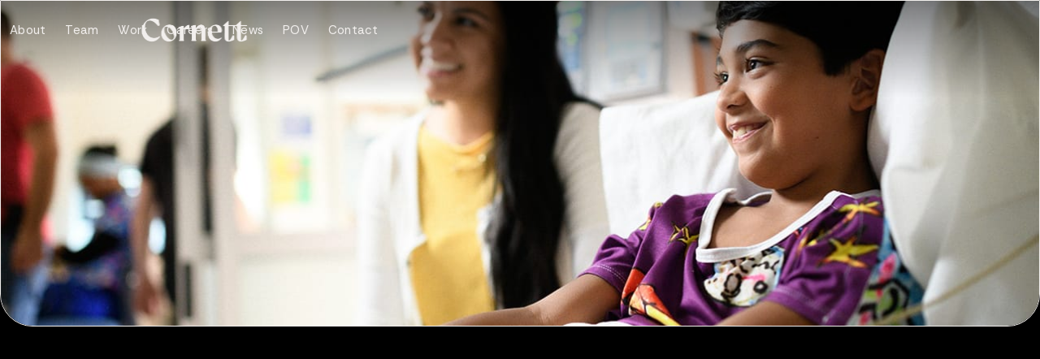

--- FILE ---
content_type: text/html
request_url: https://www.teamcornett.com/work/ukhc-we-are-proof
body_size: 11595
content:
<!DOCTYPE html><!-- This site was created in Webflow. https://webflow.com --><!-- Last Published: Tue Dec 16 2025 17:30:13 GMT+0000 (Coordinated Universal Time) --><html data-wf-domain="www.teamcornett.com" data-wf-page="67ee9e0f5f7802acfa5acfeb" data-wf-site="67ee9e0f5f7802acfa5acef7" lang="en"><head><meta charset="utf-8"/><title>Cornett | UKHC We Are Proof</title><meta content="How UK HealthCare used local influencers to hack the system and get people to actually engage with and care about a healthcare brand on social media." name="description"/><meta content="Cornett | UKHC We Are Proof" property="og:title"/><meta content="How UK HealthCare used local influencers to hack the system and get people to actually engage with and care about a healthcare brand on social media." property="og:description"/><meta content="https://cdn.prod.website-files.com/62f26f99bc47b2a2a9ffc6df/644f971bf9e72f1d82505a9f_Amanda-Anthem-Campaign-Select-3.jpg" property="og:image"/><meta content="Cornett | UKHC We Are Proof" property="twitter:title"/><meta content="How UK HealthCare used local influencers to hack the system and get people to actually engage with and care about a healthcare brand on social media." property="twitter:description"/><meta content="https://cdn.prod.website-files.com/62f26f99bc47b2a2a9ffc6df/644f971bf9e72f1d82505a9f_Amanda-Anthem-Campaign-Select-3.jpg" property="twitter:image"/><meta property="og:type" content="website"/><meta content="summary_large_image" name="twitter:card"/><meta content="width=device-width, initial-scale=1" name="viewport"/><meta content="vVaacj4SAzUGMob4BNcvavKaaq9hjINgiy8tKLKl604" name="google-site-verification"/><meta content="Webflow" name="generator"/><link href="https://cdn.prod.website-files.com/67ee9e0f5f7802acfa5acef7/css/cornetts-site-d7e64ed339c-16cbfa0c81d3b.webflow.shared.32429c766.min.css" rel="stylesheet" type="text/css"/><link href="https://fonts.googleapis.com" rel="preconnect"/><link href="https://fonts.gstatic.com" rel="preconnect" crossorigin="anonymous"/><script src="https://ajax.googleapis.com/ajax/libs/webfont/1.6.26/webfont.js" type="text/javascript"></script><script type="text/javascript">WebFont.load({  google: {    families: ["Fraunces:100,200,300,regular,500,600,700,800,900,100italic,200italic,300italic,italic,500italic,600italic,700italic,800italic,900italic","Rethink Sans:regular,500,600,700,800,italic,500italic,600italic,700italic,800italic"]  }});</script><script type="text/javascript">!function(o,c){var n=c.documentElement,t=" w-mod-";n.className+=t+"js",("ontouchstart"in o||o.DocumentTouch&&c instanceof DocumentTouch)&&(n.className+=t+"touch")}(window,document);</script><link href="https://cdn.prod.website-files.com/67ee9e0f5f7802acfa5acef7/686457e26efa9f9ce44ddb88_sm-brand.png" rel="shortcut icon" type="image/x-icon"/><link href="https://cdn.prod.website-files.com/67ee9e0f5f7802acfa5acef7/686457c9b25d117afb2477e7_brand.png" rel="apple-touch-icon"/><!-- Google Tag Manager -->
<script>(function(w,d,s,l,i){w[l]=w[l]||[];w[l].push({'gtm.start':new Date().getTime(),event:'gtm.js'});var f=d.getElementsByTagName(s)[0],j=d.createElement(s),dl=l!='dataLayer'?'&l='+l:'';j.async=true;j.src='https://load.gtm.teamcornett.com/fejibdnc.js?id='+i+dl;f.parentNode.insertBefore(j,f);})(window,document,'script','dataLayer','GTM-K9Z2T8Z');</script>
<!-- End Google Tag Manager -->

<script src="https://cdn.unicorn.studio/v1.3.2/unicornStudio.umd.js"></script>
<script>
  document.addEventListener('DOMContentLoaded', () => {
    UnicornStudio.init()
  });
</script>

<!-- [Attributes by Finsweet] Auto Video -->
<script defer src="https://cdn.jsdelivr.net/npm/@finsweet/attributes-autovideo@1/autovideo.js"></script>


<link rel="stylesheet" type="text/css" href="https://cdn.jsdelivr.net/npm/@splidejs/splide@3.2.2/dist/css/splide-core.min.css">
<script src="https://kit.fontawesome.com/dfb1fa49d0.js" crossorigin="anonymous"></script>
<!-- [Attributes by Finsweet] CMS Filter -->
<script async src="https://cdn.jsdelivr.net/npm/@finsweet/attributes-cmsfilter@1/cmsfilter.js"></script>
 <script> var cards = $(".project-list");
for(var i = 0; i < cards.length; i++){
    var target = Math.floor(Math.random() * cards.length -1) + 1;
    var target2 = Math.floor(Math.random() * cards.length -1) +1;
    cards.eq(target).before(cards.eq(target2));
} </script>

<style>
 /*Core Styles*/
   body {
	padding-bottom: 5rem;
	font-size: 18px;
	letter-spacing: 0.02em;
}
 h1, h2, p {}
  a{color:#000}
.header{background-color:transparent !important;position:fixed;width:100%;-webkit-transition: all ease-out .5s;-moz-transition: all ease-out .5s;-o-transition: all ease-out .5s;transition: all ease-out .5s;}
  @media screen and (max-width: 991px)
.menu-button .w--open {
    background-color: #e73c3e !important;
}
.header.active{background-color: transparent;z-index:1000}
  .fa-brands{font-size:25px; color:#fff;padding-right:10px;}
  .social-media{text-align:right;}
  /*.blog-title { width: 250px; white-space: nowrap; overflow: hidden; text-overflow: ellipsis; }*/
  .navbar-brand-img img {
    -webkit-transition: all 3s;
    transition: all 3s;
}
* {
	 box-sizing: border-box;
}
  .project-hero{background-position:center;background-repeat:no-repeat;background-size:cover;}
  .header.active{z-index:1000; background-color: transparent;}
  /*Ticker*/
  .w-tab-link.w--current{background-color:transparent;}
  .bio-image-hover:hover{display:none;}
 @-webkit-keyframes ticker {
	 0% {
		 -webkit-transform: translate3d(0, 0, 0);
		 transform: translate3d(0, 0, 0);
		 visibility: visible;
	}
	 100% {
		 -webkit-transform: translate3d(-100%, 0, 0);
		 transform: translate3d(-100%, 0, 0);
	}
}
 @keyframes ticker {
	 0% {
		 -webkit-transform: translate3d(0, 0, 0);
		 transform: translate3d(0, 0, 0);
		 visibility: visible;
	}
	 100% {
		 -webkit-transform: translate3d(-100%, 0, 0);
		 transform: translate3d(-100%, 0, 0);
	}
}
 .ticker-wrap {
	 bottom: 0;
	 overflow: hidden;
	 height: 140px;
	 padding-left: 100%;
	 box-sizing: content-box;
}
 .ticker-wrap .ticker {
	 display: inline-block;
	 line-height: 8.2rem;
	 white-space: nowrap;
	 padding-right: 0%;
	 box-sizing: content-box;
	 -webkit-animation-iteration-count: infinite;
	 animation-iteration-count: infinite;
	 -webkit-animation-timing-function: linear;
	 animation-timing-function: linear;
	 -webkit-animation-name: ticker;
	 animation-name: ticker;
	 -webkit-animation-duration: 60s;
	 animation-duration: 60s;
   	background-color:transparent;
}
 .ticker-wrap .ticker__item {
	 display: inline-block;
	 padding: 0 2rem;
}
/*Bio Image Swap*/
  /* Make the container relative */
.swap-on-hover {
  position: relative;	
	margin:  0 auto;
	width:100%;
}

/* Select the image and make it absolute to the container */
.swap-on-hover img {
  position: absolute;
  top:0;
  left:0;
overflow: hidden;
}

/* 
	We set z-index to be higher than the back image, so it's alwyas on the front.

We give it an opacity leaner to .25s, that way when we hover we will get a nice fading effect. 
*/
.swap-on-hover .swap-on-hover__front-image {
  z-index: 9999;
  transition: opacity 1.5s linear;
  cursor: pointer;
}

/* When we hover the figure element, the block with .swap-on-hover, we want to use > so the front-image is going to have opacity of 0, which means it will be hidden, to the back image will show */
.swap-on-hover:hover > .swap-on-hover__front-image{
  opacity: 0;
}
/*Headline Animation*/
  #flip {
  height:114px;
  overflow:hidden;
}

#flip > div > div {
  color:#fff;
  padding:4px 12px;
  margin-bottom:205px;
  display:inline-block;
}

#flip div:first-child {
  animation: show 5s linear infinite;
}

#flip div div {
  
}
#flip div:first-child div {
  
}
#flip div:last-child div {
 
}
.description-copy a{
	text-underline-offset: 3px;
  }
  .captions a{text-underline-offset: 6px;}
@keyframes show {
  0% {margin-top:-270px;}
  5% {margin-top:-180px;}
  33% {margin-top:-180px;}
  38% {margin-top:-90px;}
  66% {margin-top:-90px;}
  71% {margin-top:0px;}
  99.99% {margin-top:0px;}
  100% {margin-top:-270px;}
}
  .the-numbers h2{font-size:65px; line-height:normal;}
  .the-numbers p{font-size:20px; line-height:32px;}
  .fs-cmsfilter_active .radio-button-label{color:#000 !important;}
  /*.team-toggle .radio-button-label{color:rgba(0, 0, 0, 0.25)}
  .team-toggle{color:rgba(0, 0, 0, 0.25) !important;}
  .fs-cmsfilter_active{color:#000 !important;text-decoration:underline;}
  */
  .collection-item-15{display:contents !important}
  .radio-button-label-2:active{color: #000 !important}
  
.swiper-button {
  width: 40px;
  height: 40px;
  background-color: #fff;
  border: 1px solid #ddd;
  border-radius: 50%;
  position: absolute;
  top: 50%;
  transform: translateY(-50%);
  z-index: 10;
  cursor: pointer;
}

.swiper-button-next {
  right: 10px;
}

.swiper-button-prev {
  left: 10px;
}

.swiper-button-next::after {
  content: "\f054";
  font-family: FontAwesome;
  font-size: 20px;
  color: #333;
  display: block;
  margin: 0 auto;
  line-height: 1;
}

.swiper-button-prev::after {
  content: "\f053";
  font-family: FontAwesome;
  font-size: 20px;
  color: #333;
  display: block;
  margin: 0 auto;
  line-height: 1;
}

.tagline-quote h3{
	
}
.tagline-quote h2{
	
}
  .splide .splide__pagination {
	display: none;
	visibility: hidden
}
  .next-project{background-position:center center;}
  .next-project:hover{background-position:center center;}
  .project-hero{background-position:center center !important;}
  .hero{background-position:center center !important;background-repeat:no-repeat !important;}
  .blog-hero{background-position:center center !important;background-repeat:no-repeat !important;}
  .quote{}
  .quote figure{margin-top:58px;display: inline-flex !important;float: right;width: 100%;flex-direction: row;/* align-content: space-between; */justify-content: flex-end;}
  .quote img{border-radius: 50%;width: 80px;height: 80px;}
  .quote figcaption{}
  .quote h2{}
  .qoute strong{}
  .project-container{background-position:center center !important;background-size:cover;}
  .project-long-image{background-position:center center !important;background-size:cover;}
  .s-1{background-position:center center !important; background-size:cover;}
  .s-2{background-position:center center !important;background-size:cover;}
  .overview strong{}
  .overview p {}
  .overview h1{}
  .works-tagline h2{}
  .sidebar-headers h2{}
  .sidebar-headers h1{}
  .sidebar-headers p{}
  .quote h2{}
  #quote-section-long h2{}
  .link-all{background-color:transparent !important;}
  .project-long-image{background-size:cover;}
  .intro-case p{}
  .list-p p{}
 .works-grid:nth-child(9n+0){width: 50%;}
 .works-grid:nth-child(9n+1){width: 62.5%;}
 .works-grid:nth-child(9n+2){width: 32.5%;}
 .works-grid:nth-child(9n+3){width: 47.5%;}
 .works-grid:nth-child(9n+4){width: 47.5%;}
 .works-grid:nth-child(9n+5){width: 32.5%;}
 .works-grid:nth-child(9n+6){width: 62.5%;}
 .works-grid:nth-child(9n+7){width: 100%;}
 .works-grid:nth-child(9n+8){width: 47.5%;}
 .works-grid:nth-child(9n+9){width: 47.5%;}
  /*
 .works-grid:nth-child(9n+0){width: 50%;}
 .works-grid:nth-child(9n+1){width: 65%;}
 .works-grid:nth-child(9n+2){width: 35%;}
 .works-grid:nth-child(9n+3){width: 50%;}
 .works-grid:nth-child(9n+4){width: 50%;}
 .works-grid:nth-child(9n+5){width: 35%;}
 .works-grid:nth-child(9n+6){width: 65%;}
 .works-grid:nth-child(9n+7){width: 100%;}
 .works-grid:nth-child(9n+8){width: 50%;}
 .works-grid:nth-child(9n+9){width: 50%;}
  */
  
  /*.blog-list-post:nth-child(1){width:50% !important;}*/
  .blog-list-post{width:25% !important;}
  .the-numbers h2{color:#fff}
  .the-numbers p{color:#fff}
  .article-img-holder img{
    transition: all 1s;
}
.article-img-holder:hover img{
    transform: scale(1.2);
}

  @media only screen and ( max-width: 1280px ) {}
  @media only screen and ( max-width: 991px ) {
	  .header.active{z-index:1000; background-color: transparent !important;}
  }
  @media only screen and ( max-width: 768px ) {
    body{font-size:15px;line-height:24px}
    .works-grid:nth-child(9n+0){width: 100%;}
 .works-grid:nth-child(9n+1){width: 100%;}
 .works-grid:nth-child(9n+2){width: 100%;}
 .works-grid:nth-child(9n+3){width: 100%;}
 .works-grid:nth-child(9n+4){width: 100%;}
 .works-grid:nth-child(9n+5){width: 100%;}
 .works-grid:nth-child(9n+6){width: 100%;}
 .works-grid:nth-child(9n+7){width: 100%;}
 .works-grid:nth-child(9n+8){width: 100%;}
 .works-grid:nth-child(9n+9){width: 100%;}
  }
  @media only screen and ( max-width: 480px ) {
  .quote h2{}
  .quote img{}
   .quote figure{float:none;justify-content:flex-start;max-width:100%;}
  .blog-list-post:nth-child(1){width:100% !important;}
  .blog-list-post{width:100% !important;}
  
  }
   @media only screen and ( max-width: 280px ) {
	  
   }
  /*SLIPED*/
  .splide__track {
  overflow: visible;
}
.splide__arrow.splide__arrow--prev{transform: rotate(180deg);}
.splide__arrow.splide__arrow--next {}
.splide__arrow{
	width: 3.625em;
    height: 5.625em;
    background-color: transparent;
    background-image: url(https://cdn.prod.website-files.com/62f26f99bc47b2a2a9ffc6df/643ff9f1a1f3c90c7742d555_right-bk.png);
    background-position: 50% 50%;
    background-size: 1em;
    background-repeat: no-repeat;
}
</style>
<!-- Swiper JS -->
  <script src="https://cdn.jsdelivr.net/npm/swiper@11/swiper-bundle.min.js"></script>

  <!-- Initialize Swiper -->
  <script>
    var swiper = new Swiper(".roles", {
      slidesPerView: 3,
      spaceBetween: 30,
      freeMode: true,
      pagination: {
        el: ".swiper-pagination",
        clickable: true,
      },
    });
  </script>


<style>
  @view-transition {
  navigation: auto;
}
@keyframes old {
  to {
    opacity: 0;
    transform: scale(0.8);
    filter: blur(10px);
  }
}

@keyframes new {
  from {
    opacity: 0;
    transform: scale(1.2);
    filter: blur(10px);
  }
  to {
    opacity: 1;
    transform: scale(1);
    filter: blur(0);
  }
}
  
  ::view-transition-old(root){
  animation: 800ms linear old;
  }
  
   ::view-transition-new(root){
  animation: 800ms linear new;
  }
</style>


<style>
  @media screen and (min-width: 991px) {
    /* width */
    ::-webkit-scrollbar {
      width: 10px;
    }

    /* track */
    ::-webkit-scrollbar-track {
      background: black;
      border-style: none;
    }

    /* thumb */
    ::-webkit-scrollbar-thumb {
      background: linear-gradient(to bottom, #F02472, #6E3946, #0C4020);
      border-width: 3px;
      border-style: none;
      border-radius: 100px;
    }
  }
    .swipe{overflow:hidden !important}
</style>


<!-- [Attributes by Finsweet] Disable scrolling -->
<script defer src="https://cdn.jsdelivr.net/npm/@finsweet/attributes-scrolldisable@1/scrolldisable.js"></script>
</head><body class="body"><div class="skip-blocks_component"><a href="#hero" class="skip-block-2 w-inline-block"><div class="skip-block_label">Skip to Menu</div><div class="skip-block_enter-2">Enter</div></a><a href="#main" class="skip-block-2 w-inline-block"><div class="skip-block_label">Skip to Content</div><div class="skip-block_enter-2">Enter</div></a><a href="#footer" class="skip-block-2 w-inline-block"><div class="skip-block_label">Skip to Footer</div><div class="skip-block_enter-2">Enter</div></a><div class="skip-blocks_code w-embed w-script"><script> $( document ).ready(function() {    $(".skip-block").click(function(event){        var skipTo="#"+this.href.split('#')[1];        $(skipTo).attr('tabindex', -1).on('blur focusout', function () {            $(this).removeAttr('tabindex');          }).focus();   });  }); </script></div><div class="skip-blocks_component"><a href="#" class="skip-block w-inline-block"><div class="skip-block_label">Skip to Content</div><div class="skip-block_enter">ENTER</div></a><a href="#" class="skip-block w-inline-block"><div class="skip-block_label">Skip to Content</div><div class="skip-block_enter">ENTER</div></a><a href="#" class="skip-block w-inline-block"><div class="skip-block_label">Skip to Content</div><div class="skip-block_enter">Footer</div></a><div class="skip-blocks_code w-embed w-script"><script> $( document ).ready(function() {    $(".skip-block").click(function(event){        var skipTo="#"+this.href.split('#')[1];        $(skipTo).attr('tabindex', -1).on('blur focusout', function () {            $(this).removeAttr('tabindex');          }).focus();   });  }); </script></div></div></div><div id="header" class="header active"><div fs-scrolldisable-element="smart-nav" data-animation="default" data-collapse="medium" data-duration="400" data-easing="ease" data-easing2="ease" role="banner" class="navbar w-nav"><div data-w-id="5bede1a4-1d67-e0d9-fd39-488d277402b2" class="container_navbar"><a href="/" class="logo-link_navbar w-nav-brand"><img loading="lazy" src="https://cdn.prod.website-files.com/67ee9e0f5f7802acfa5acef7/67ee9e0f5f7802acfa5ad3a0_6480b0d37aea505943462ec4_CornettLogo.svg.png" alt="" class="logo_navbar"/></a><nav role="navigation" class="menu_navbar w-nav-menu"><div class="manu-wrapper_navbar"><div class="side-menu-wrapper_navbar"><a href="/about" class="link_navbar w-nav-link">About</a><a href="/team" class="link_navbar w-nav-link">Team</a><a href="/work" class="link_navbar w-nav-link">Work</a><a href="/career" class="link_navbar w-nav-link">Careers</a></div><div class="side-menu-wrapper_navbar"><a href="/news" class="link_navbar w-nav-link">News</a><a href="/p-o-v" class="link_navbar w-nav-link">POV</a><a href="/contact" class="link_navbar w-nav-link">Contact</a></div></div></nav><div class="menu-button_navbar w-nav-button"><div class="lottie_navbar"><div data-is-ix2-target="1" class="lottie-wrapper_navbar" data-w-id="5bede1a4-1d67-e0d9-fd39-488d277402c9" data-animation-type="lottie" data-src="https://cdn.prod.website-files.com/67ee9e0f5f7802acfa5acef7/67f55eeab768efe2aa5ffaea_Animation%20-%201744133851181.json" data-loop="0" data-direction="1" data-autoplay="0" data-renderer="svg" data-default-duration="0" data-duration="1.5015014403440954" data-ix2-initial-state="0"></div></div></div></div></div></div><div id="hero" class="work-hero-section"><div id="hero-container" data-w-id="f3fda133-0569-eef1-1c25-584307c1a4d9" class="hero-section-image hero ukhc-hero"></div></div><div id="main" class="main-content"><div class="intro-section"><div data-w-id="db7e1968-8701-6ba6-19f3-f07c7e3d6543" style="opacity:0" class="new-title-section-casestudies"><h1 class="hero-client-name"><strong>uk healthcare</strong></h1><h2 class="project-title"><span class="page-title work-headings"><strong class="page-title work-headings">A Surgical Approach to a digital Launch</strong></span></h2><div class="tagline-copy">How we used influencers to hack the Facebook algorithm.</div></div><div class="intro-wrapper w-container"><div data-w-id="7f9464c7-3490-a9bc-a6c6-6b01673f196e" class="intro-colums w-row"><div data-w-id="7f9464c7-3490-a9bc-a6c6-6b01673f196f" class="short-description w-col w-col-7 w-col-stack"><div data-w-id="d998bedc-742c-d84b-6ee3-e12a5c1af968" style="opacity:0" class="tagline-wrapper"><div class="tagline-copy">How we used influencers to hack the Facebook algorithm.</div></div></div><div data-w-id="7f9464c7-3490-a9bc-a6c6-6b01673f1970" class="type-of-work w-col w-col-5 w-col-stack"><div data-w-id="f00e3b31-59ec-f531-b338-fb0f501e23a8" style="opacity:0" class="work-wrapper"><div class="included-text">INCLUDED</div><div class="categories-block"><div class="work-type">Brand Positioning &amp; Strategy  </div><div class="work-type">Buzz and Earned Media  </div><div class="work-type">Social Media &amp; Content</div></div></div></div></div></div></div><div class="divider-line"></div><div class="project-description-section"><div data-w-id="647923d4-11b6-3dfe-656b-0f91de10cb88" style="opacity:0" class="description-container w-container"><div data-w-id="002401d7-336b-7664-eec9-75caf3c01595" class="description-colums w-row"><div class="description-header w-col w-col-5"><h2 class="description-header-h2"><span class="tagline-upper works-tagline">Everyone has a story.</span> </h2></div><div class="description-column w-col w-col-7"><div class="description-copy">Most people don’t want to engage with a healthcare brand unless they have an immediate need. After all, why would you? That was the challenge presented to us by UK HealthCare.<br/><br/>So what did we do? We created a narrative-driven film that tugged at people’s heartstrings and showed UK HealthCare’s real impact. But how do you get the spot to reach the target audience and get people to engage with it? Easy. You hack the system.<br/><br/>We connected with 43 local influencers ranging from sports celebrities to fashion bloggers to comment on and share the spot as soon as it launched, and more importantly, share their own UK HealthCare story—oh yeah, and we did it with an influence budget of only $12,000.<br/><br/>It spread like wildfire. As we learned, when it comes to social media, who is telling the story is often as important as what your story is about.</div></div></div></div></div><div class="divider-line"></div><div class="statistic-section"><div data-w-id="5cb132b8-fbcd-2ce7-bd5e-06005dec2496" style="opacity:0" class="statistic-wrapper"><div class="statistic-container"><div id="w-node-_5cb132b8-fbcd-2ce7-bd5e-06005dec2498-fa5acfeb" class="statistic-block short"><h2 class="statistic-header short">800k</h2><div class="statistic-p short">views after one month.</div></div></div><div class="statistic-container"><div id="w-node-_5cb132b8-fbcd-2ce7-bd5e-06005dec249e-fa5acfeb" class="statistic-block short"><h2 class="statistic-header">1k</h2><div class="statistic-p">Exceeded the brand’s average post reach</div></div></div><div class="statistic-container"><div id="w-node-_5cb132b8-fbcd-2ce7-bd5e-06005dec24a4-fa5acfeb" class="statistic-block short"><h2 class="statistic-header">973%</h2><div class="statistic-p">Exceeded the brand’s average post engagements</div></div></div><div class="statistic-container"><div id="w-node-_5cb132b8-fbcd-2ce7-bd5e-06005dec24aa-fa5acfeb" class="statistic-block short"><h2 class="statistic-header">99%</h2><div class="statistic-p">Exceeded the brand’s average video views</div></div></div></div></div><div data-w-id="96df40ee-b897-f3c8-deef-451642c144f1" class="gallery-section"><div class="w-layout-grid stack-grid"><div id="w-node-_0e67aece-e14a-2602-aa85-88dbe10030c8-fa5acfeb" style="padding-top:56.27659574468085%" class="w-video w-embed"><iframe class="embedly-embed" src="//cdn.embedly.com/widgets/media.html?src=https%3A%2F%2Fplayer.vimeo.com%2Fvideo%2F406269958%3Fh%3Dbe001c1cec%26app_id%3D122963&dntp=1&display_name=Vimeo&url=https%3A%2F%2Fvimeo.com%2F406269958%2Fbe001c1cec&image=https%3A%2F%2Fi.vimeocdn.com%2Fvideo%2F876704256-bf6a0fea1bc3373c5863503630a59923a346c8a3f67008f5a978c90b7ae5e137-d_1280&key=96f1f04c5f4143bcb0f2e68c87d65feb&type=text%2Fhtml&schema=vimeo" width="940" height="529" scrolling="no" allowfullscreen title="UK HealthCare "We Are Proof" Case Study"></iframe></div><img class="gallery-image-long" src="https://cdn.prod.website-files.com/67ee9e0f5f7802acfa5acef7/67ee9e0f5f7802acfa5ad09e_Maya-Anthem-Campaign-Select-3.jpg" alt="" style="opacity:0" sizes="(max-width: 1279px) 100vw, 1280px" data-w-id="802f7a87-a8e5-3e42-586d-f7b5dbdcf672" id="w-node-_802f7a87-a8e5-3e42-586d-f7b5dbdcf672-fa5acfeb" loading="lazy" srcset="https://cdn.prod.website-files.com/67ee9e0f5f7802acfa5acef7/67ee9e0f5f7802acfa5ad09e_Maya-Anthem-Campaign-Select-3-p-500.jpg 500w, https://cdn.prod.website-files.com/67ee9e0f5f7802acfa5acef7/67ee9e0f5f7802acfa5ad09e_Maya-Anthem-Campaign-Select-3-p-800.jpg 800w, https://cdn.prod.website-files.com/67ee9e0f5f7802acfa5acef7/67ee9e0f5f7802acfa5ad09e_Maya-Anthem-Campaign-Select-3-p-1080.jpg 1080w, https://cdn.prod.website-files.com/67ee9e0f5f7802acfa5acef7/67ee9e0f5f7802acfa5ad09e_Maya-Anthem-Campaign-Select-3.jpg 1280w"/><img class="quarter-gallery-image" src="https://cdn.prod.website-files.com/67ee9e0f5f7802acfa5acef7/67ee9e0f5f7802acfa5ad09b_KZ7_1781.jpg" alt="" style="opacity:0" sizes="(max-width: 1279px) 100vw, 1280px" data-w-id="c209e337-5d20-8706-e3b7-dd7209f4bd13" id="w-node-c209e337-5d20-8706-e3b7-dd7209f4bd13-fa5acfeb" loading="lazy" srcset="https://cdn.prod.website-files.com/67ee9e0f5f7802acfa5acef7/67ee9e0f5f7802acfa5ad09b_KZ7_1781-p-500.jpg 500w, https://cdn.prod.website-files.com/67ee9e0f5f7802acfa5acef7/67ee9e0f5f7802acfa5ad09b_KZ7_1781-p-800.jpg 800w, https://cdn.prod.website-files.com/67ee9e0f5f7802acfa5acef7/67ee9e0f5f7802acfa5ad09b_KZ7_1781-p-1080.jpg 1080w, https://cdn.prod.website-files.com/67ee9e0f5f7802acfa5acef7/67ee9e0f5f7802acfa5ad09b_KZ7_1781.jpg 1280w"/><img class="half-gallery-image" src="https://cdn.prod.website-files.com/67ee9e0f5f7802acfa5acef7/67ee9e0f5f7802acfa5ad08a_Nate-Anthem-Campaign-Select-2.jpg" alt="" style="opacity:0" sizes="(max-width: 1279px) 100vw, 1280px" data-w-id="75698968-269d-ee1c-0c1b-bcfc504076f7" id="w-node-_75698968-269d-ee1c-0c1b-bcfc504076f7-fa5acfeb" loading="lazy" srcset="https://cdn.prod.website-files.com/67ee9e0f5f7802acfa5acef7/67ee9e0f5f7802acfa5ad08a_Nate-Anthem-Campaign-Select-2-p-500.jpg 500w, https://cdn.prod.website-files.com/67ee9e0f5f7802acfa5acef7/67ee9e0f5f7802acfa5ad08a_Nate-Anthem-Campaign-Select-2-p-800.jpg 800w, https://cdn.prod.website-files.com/67ee9e0f5f7802acfa5acef7/67ee9e0f5f7802acfa5ad08a_Nate-Anthem-Campaign-Select-2-p-1080.jpg 1080w, https://cdn.prod.website-files.com/67ee9e0f5f7802acfa5acef7/67ee9e0f5f7802acfa5ad08a_Nate-Anthem-Campaign-Select-2.jpg 1280w"/></div></div><div class="video-section"></div></div><div data-w-id="d77190fa-fc4e-be96-8927-054425dfd069" class="next-case-study-section"><div class="case-study-wrapper"><h1 class="case-study-header"><span class="next-case-study">Next Case Study</span></h1><div class="project-list-wrapper w-dyn-list"><div role="list" class="project-list-container w-dyn-items"><div role="listitem" class="project-list w-dyn-item"><div class="div-block-65"><a style="background-image:url(&quot;https://cdn.prod.website-files.com/67ee9e0f5f7802acfa5acf42/685573cfa60ea42645c2510d_download.jpg&quot;)" href="/work/ukhc" class="next-project w-inline-block"><div class="div-block-60 newcs"><div class="div-block-59"><div class="div-block-69"><div class="next-case-client">Healthcare</div><h5 class="next-case-project">UK HealthCare</h5></div></div></div></a></div></div></div></div></div><div class="scroll-to-top-section"><div class="go-up-arrow"><a href="#hero" class="back-to-top w-inline-block"></a></div></div></div><div id="footer" class="footer"><div class="footer-top"><div class="footer-top_left"><div words-slide-from-right="" text-split="" class="heading_footer">Let’s Work Together</div></div><div class="footer_two-buttons"><a href="/contact" class="button-transparent w-inline-block"><div class="text-button">Get in Touch</div></a><a href="/career" class="button-transparent w-inline-block"><div class="text-button">Join the Team</div></a></div></div><div class="lower-footer-section"><div class="footer-colums w-row"><div class="footer-left w-col w-col-6 w-col-tiny-tiny-stack"><a href="/" class="link-block-28 w-inline-block"><img width="Auto" height="Auto" alt="Cornett Brand" src="https://cdn.prod.website-files.com/67ee9e0f5f7802acfa5acef7/67ee9e0f5f7802acfa5ad365_Cornett-full-logo-footer.png" loading="lazy" class="cornett-logo-footer"/></a></div><div class="footer-right w-col w-col-6 w-col-tiny-tiny-stack"><div class="footer-menu-wrapper"><ol role="list" class="footer-nav w-list-unstyled"><li class="list-item center-aligned"><a id="About-Footer-Link" href="/about" class="nav-link about-footer-link">About</a></li><li Title="Team" class="list-item"><a id="Team-Footer-Link" href="/team" class="nav-link team-footer-link">Team</a></li><li class="list-item"><a id="Work-Footer-Link" href="/work" class="nav-link work-footer-link">Work</a></li><li class="list-item"><a id="Careers-Footer-Link" Title="Careers" href="/career" class="nav-link careers-footer-link">Careers</a></li><li Title="News" class="list-item"><a id="News-Footer-Link" href="/news" class="nav-link news-footer-link">News</a></li><li class="list-item pov-link"><a id="pov-Footer-Link" href="/p-o-v" class="nav-link news-footer-link pov-footer-link">POV</a></li><li class="list-item"><a id="Contact-Footer-Link" href="/contact" class="nav-link contact-footer-link">Contact</a></li></ol><div class="social-media"><div><div class="html-embed-3 w-embed"><p style="padding-right:0px; text-align:center;">
  <a href="https://www.instagram.com/teamcornett/" target="_blank" aria-label="Follow Cornett on Instagram">
    <i class="fa-brands fa-instagram" aria-hidden="true"></i>
  </a>
  <a href="https://www.linkedin.com/company/teamcornett/" target="_blank" aria-label="Connect with Cornett on LinkedIn">
    <i class="fa-brands fa-linkedin" aria-hidden="true"></i>
  </a>
  <a href="https://www.tiktok.com/@teamcornett" target="_blank" aria-label="Watch Cornett on TikTok">
    <i class="fa-brands fa-tiktok" aria-hidden="true"></i>
  </a>
</p></div></div><a href="https://goo.gl/maps/zPPAnnzGeBcNdrfL6?coh=178573&amp;entry=tt" target="_blank" class="address-footer-link w-inline-block"><div class="adress-footer new">249 E Main Street Suite 400 Lexington, Kentucky 40507</div></a></div><div class="div-block-144"><div class="text-block-134">Cornett © <span id="copyright-year" class="copyright-year">2024 </span></div><a href="/privacy" class="link-block-26 w-inline-block">Privacy Policy</a></div><div class="w-embed w-script"><script>
 document.getElementById("copyright-year").innerHTML = new Date().getFullYear();
</script></div></div></div></div></div></div><script src="https://d3e54v103j8qbb.cloudfront.net/js/jquery-3.5.1.min.dc5e7f18c8.js?site=67ee9e0f5f7802acfa5acef7" type="text/javascript" integrity="sha256-9/aliU8dGd2tb6OSsuzixeV4y/faTqgFtohetphbbj0=" crossorigin="anonymous"></script><script src="https://cdn.prod.website-files.com/67ee9e0f5f7802acfa5acef7/js/webflow.schunk.d0d7ad99d2cc1ab4.js" type="text/javascript"></script><script src="https://cdn.prod.website-files.com/67ee9e0f5f7802acfa5acef7/js/webflow.schunk.f9fb22d2b0e1fa4d.js" type="text/javascript"></script><script src="https://cdn.prod.website-files.com/67ee9e0f5f7802acfa5acef7/js/webflow.8e83fb6b.bad1237f6f66ba2b.js" type="text/javascript"></script><!-- Google Tag Manager (noscript) -->
<noscript><iframe src="https://load.gtm.teamcornett.com/ns.html?id=GTM-K9Z2T8Z" height="0" width="0" style="display:none;visibility:hidden"></iframe></noscript>
<!-- End Google Tag Manager (noscript) -->

<script src="https://cdn.jsdelivr.net/npm/@splidejs/splide@3.2.2/dist/js/splide.min.js"></script>
<script src='https://cdnjs.cloudflare.com/ajax/libs/Swiper/2.7.6/idangerous.swiper.js'></script>
<script src="https://weblocks.io/library.js"></script>
<script src="https://weblocks.io/script-66-529.js"></script>
<script src='//cdnjs.cloudflare.com/ajax/libs/jquery/2.1.3/jquery.min.js'></script>
<script src="https://cdnjs.cloudflare.com/ajax/libs/masonry/4.2.1/masonry.pkgd.min.js"></script>

<script>
document.addEventListener("DOMContentLoaded", () => {
  const maxCharacters = 52, // whatever max charachter you like to display
    targets = document.getElementsByClassName("blog-title");

  Array.from(targets).forEach((target) => {
    const text = target.textContent,
      truncate = text.substring(0, maxCharacters);
    target.textContent = `${truncate}...`;
  });
});

  const swiper = new Swiper('.swiper', {
  effect: 'fade',
  fadeEffect: {
    crossFade: true
  },
});
  
 var mySwiper = new Swiper('.swiper-container',{
    pagination: '.pagination',
    loop:true,
    autoplay: 6000,
    paginationClickable: true,
    navigation: {
      nextEl: '.swiper-button-next',
      prevEl: '.swiper-button-prev',
    },
   navigationClickable: true // Enable navigation click events
  })
 
   $('.swiper-button-next').on('click', function(e){
    e.preventDefault();
    mySwiper.slideNext();
  });
  
  $('.swiper-button-prev').on('click', function(e){
    e.preventDefault();
    mySwiper.slidePrev();
  });
  
  $('.swiper-container').on('mouseenter', function(e){
    console.log('stop autoplay');
    mySwiper.autoplay.stop();
  })
  $('.swiper-container').on('mouseleave', function(e){
    console.log('start autoplay');
    mySwiper.autoplay.start();
  })
  
  
  
function slider1() {

let splides = $('.splide-general');
for ( let i = 0, splideLength = splides.length; i < splideLength; i++ ) {
	new Splide( splides[ i ], {
  // Desktop on down
  autoplay : true,
	perPage: 4,
	perMove: 1,
  focus: 'center', // 0 = left and 'center' = center
  type: 'loop', // 'loop' or 'slide'
  gap: '4.6875em', // space between slides
  arrows: 'slider', // 'slider' or false
  pagination: 'false', // 'slider' or false
  speed : 1500, // transition speed in miliseconds
  dragAngleThreshold: 30, // default is 30
  autoWidth: false, // for cards with differing widths
  rewind : false, // go back to beginning when reach end
  rewindSpeed : 400,
  waitForTransition : false,
  updateOnMove : true,
  trimSpace: false, // true removes empty space from end of list
  breakpoints: {
		991: {
    	// Tablet
      perPage: 4,
		},
    767: {
    	// Mobile Landscape
      perPage: 3,
		},
    479: {
    	// Mobile Portrait
      perPage: 2,
		}
	}
} ).mount();
}

}
slider1();

</script>
<script>

function slider1() {

let splides = $('.splide-news');
for ( let i = 0, splideLength = splides.length; i < splideLength; i++ ) {
	new Splide( splides[ i ], {
  // Desktop on down
  autoplay    : true,
	perPage: 4,
	perMove: 1,
  focus: 'center', // 0 = left and 'center' = center
  type: 'loop', // 'loop' or 'slide'
  gap: '4.6875em', // space between slides
  arrows: 'slider', // 'slider' or false
  pagination: 'false', // 'slider' or false
  speed : 1500, // transition speed in miliseconds
  dragAngleThreshold: 30, // default is 30
  autoWidth: false, // for cards with differing widths
  rewind : false, // go back to beginning when reach end
  rewindSpeed : 400,
  waitForTransition : false,
  updateOnMove : true,
  trimSpace: false, // true removes empty space from end of list
  breakpoints: {
		991: {
    	// Tablet
      perPage: 4,
		},
    767: {
    	// Mobile Landscape
      perPage: 3,
		},
    479: {
    	// Mobile Portrait
      perPage: 2,
		}
	}
} ).mount();
}

}
slider1();

</script>
<script>

function slider1() {

let splides = $('.splide--founders');
for ( let i = 0, splideLength = splides.length; i < splideLength; i++ ) {
	new Splide( splides[ i ], {
  // Desktop on down
	perPage: 1,
	perMove: 1,
  focus: 'center', // 0 = left and 'center' = center
  type: 'loop', // 'loop' or 'slide'
  gap: '4.6875em', // space between slides
  arrows: 'slider', // 'slider' or false
  pagination: 'false', // 'slider' or false
  speed : 1500, // transition speed in miliseconds
  dragAngleThreshold: 30, // default is 30
  autoWidth: false, // for cards with differing widths
  rewind : false, // go back to beginning when reach end
  rewindSpeed : 400,
  waitForTransition : false,
  updateOnMove : true,
  trimSpace: false, // true removes empty space from end of list
  breakpoints: {
		991: {
    	// Tablet
		},
    767: {
    	// Mobile Landscape
		},
    479: {
    	// Mobile Portrait
		}
	}
} ).mount();
}

}
slider1();
  
  const swiftUpElements = document.querySelectorAll('.swift-up-text');

swiftUpElements.forEach(elem => {

	const words = elem.textContent.split(' ');
	elem.innerHTML = '';

	words.forEach((el, index) => {
		words[index] = `<span><i>${words[index]}</i></span>`;
	});

	elem.innerHTML = words.join(' ');

	const children = document.querySelectorAll('span > i');
	children.forEach((node, index) => {
		node.style.animationDelay = `${index * .2}s`;
	});

});
  
  </script>




<script
	data-id-scroll
	data-autoinit="true"
	data-duration="1.5"
	data-orientation="vertical"
	data-smoothWheel="true"
	data-smoothTouch="false"
	data-touchMultiplier="1.5"
	data-easing="(t) => (t === 1 ? 1 : 1 - Math.pow(2, -10 * t))"
	data-useOverscroll="true"
	data-useControls="true"
	data-useAnchor="true"
	data-useRaf="true"
	data-infinite="false"
	defer
	src="https://assets-global.website-files.com/645e0e1ff7fdb6dc8c85f3a2/64a5544a813c7253b90f2f50_lenis-offbrand.txt">
</script>


<script src="https://cdn.jsdelivr.net/gh/timothydesign/script/split-type.js"></script>
<script src="https://cdnjs.cloudflare.com/ajax/libs/gsap/3.11.3/gsap.min.js"></script>
<script src="https://cdnjs.cloudflare.com/ajax/libs/gsap/3.11.3/ScrollTrigger.min.js"></script>
<script>
window.addEventListener("load", (event) => {
  // Split text into spans
  let typeSplit = new SplitType("[text-split]", {
    types: "words",
    tagName: "span"
  });
  // "Slide from right" animation with a single ScrollTrigger per element
  $("[words-slide-from-right]").each(function (index) {
    let tl = gsap.timeline({ paused: true });
    tl.from($(this).find(".word"), {
      opacity: 0,
      x: "-1em",
      duration: 0.6,
      ease: "power2.out",
      stagger: { amount: 0.2 }
    });
    ScrollTrigger.create({
      trigger: this,
      start: "top 60%",  // When the element's top reaches 60% of the viewport
      onEnter: () => tl.play(),
      
    });
  });
  // Avoid flash of unstyled content
  gsap.set("[text-split]", { opacity: 1 });
  // Refresh triggers in case layout changes occur
  ScrollTrigger.refresh();
});
</script>
</body></html>

--- FILE ---
content_type: text/html; charset=UTF-8
request_url: https://player.vimeo.com/video/406269958?app_id=122963&h=be001c1cec&referrer=https%3A%2F%2Fwww.teamcornett.com%2Fwork%2Fukhc-we-are-proof
body_size: 6258
content:
<!DOCTYPE html>
<html lang="en">
<head>
  <meta charset="utf-8">
  <meta name="viewport" content="width=device-width,initial-scale=1,user-scalable=yes">
  
  <link rel="canonical" href="https://player.vimeo.com/video/406269958?h=be001c1cec">
  <meta name="googlebot" content="noindex,indexifembedded">
  
  
  <title>UK HealthCare &#34;We Are Proof&#34; Case Study on Vimeo</title>
  <style>
      body, html, .player, .fallback {
          overflow: hidden;
          width: 100%;
          height: 100%;
          margin: 0;
          padding: 0;
      }
      .fallback {
          
              background-color: transparent;
          
      }
      .player.loading { opacity: 0; }
      .fallback iframe {
          position: fixed;
          left: 0;
          top: 0;
          width: 100%;
          height: 100%;
      }
  </style>
  <link rel="modulepreload" href="https://f.vimeocdn.com/p/4.46.25/js/player.module.js" crossorigin="anonymous">
  <link rel="modulepreload" href="https://f.vimeocdn.com/p/4.46.25/js/vendor.module.js" crossorigin="anonymous">
  <link rel="preload" href="https://f.vimeocdn.com/p/4.46.25/css/player.css" as="style">
</head>

<body>


<div class="vp-placeholder">
    <style>
        .vp-placeholder,
        .vp-placeholder-thumb,
        .vp-placeholder-thumb::before,
        .vp-placeholder-thumb::after {
            position: absolute;
            top: 0;
            bottom: 0;
            left: 0;
            right: 0;
        }
        .vp-placeholder {
            visibility: hidden;
            width: 100%;
            max-height: 100%;
            height: calc(1080 / 1920 * 100vw);
            max-width: calc(1920 / 1080 * 100vh);
            margin: auto;
        }
        .vp-placeholder-carousel {
            display: none;
            background-color: #000;
            position: absolute;
            left: 0;
            right: 0;
            bottom: -60px;
            height: 60px;
        }
    </style>

    

    
        <style>
            .vp-placeholder-thumb {
                overflow: hidden;
                width: 100%;
                max-height: 100%;
                margin: auto;
            }
            .vp-placeholder-thumb::before,
            .vp-placeholder-thumb::after {
                content: "";
                display: block;
                filter: blur(7px);
                margin: 0;
                background: url(https://i.vimeocdn.com/video/876704256-bf6a0fea1bc3373c5863503630a59923a346c8a3f67008f5a978c90b7ae5e137-d?mw=80&q=85) 50% 50% / contain no-repeat;
            }
            .vp-placeholder-thumb::before {
                 
                margin: -30px;
            }
        </style>
    

    <div class="vp-placeholder-thumb"></div>
    <div class="vp-placeholder-carousel"></div>
    <script>function placeholderInit(t,h,d,s,n,o){var i=t.querySelector(".vp-placeholder"),v=t.querySelector(".vp-placeholder-thumb");if(h){var p=function(){try{return window.self!==window.top}catch(a){return!0}}(),w=200,y=415,r=60;if(!p&&window.innerWidth>=w&&window.innerWidth<y){i.style.bottom=r+"px",i.style.maxHeight="calc(100vh - "+r+"px)",i.style.maxWidth="calc("+n+" / "+o+" * (100vh - "+r+"px))";var f=t.querySelector(".vp-placeholder-carousel");f.style.display="block"}}if(d){var e=new Image;e.onload=function(){var a=n/o,c=e.width/e.height;if(c<=.95*a||c>=1.05*a){var l=i.getBoundingClientRect(),g=l.right-l.left,b=l.bottom-l.top,m=window.innerWidth/g*100,x=window.innerHeight/b*100;v.style.height="calc("+e.height+" / "+e.width+" * "+m+"vw)",v.style.maxWidth="calc("+e.width+" / "+e.height+" * "+x+"vh)"}i.style.visibility="visible"},e.src=s}else i.style.visibility="visible"}
</script>
    <script>placeholderInit(document,  false ,  true , "https://i.vimeocdn.com/video/876704256-bf6a0fea1bc3373c5863503630a59923a346c8a3f67008f5a978c90b7ae5e137-d?mw=80\u0026q=85",  1920 ,  1080 );</script>
</div>

<div id="player" class="player"></div>
<script>window.playerConfig = {"cdn_url":"https://f.vimeocdn.com","vimeo_api_url":"api.vimeo.com","request":{"files":{"dash":{"cdns":{"akfire_interconnect_quic":{"avc_url":"https://vod-adaptive-ak.vimeocdn.com/exp=1768597410~acl=%2F0a221b62-064e-42f9-92ad-c2542ad10118%2Fpsid%3Dfca27e05cd122476a2e288ac4b0052e17c88f22ed88db8589ecce6a03cdd140f%2F%2A~hmac=ac18a693195195c462c873fa677b33da1085170b7cab5bd840dc8014f6e3cc65/0a221b62-064e-42f9-92ad-c2542ad10118/psid=fca27e05cd122476a2e288ac4b0052e17c88f22ed88db8589ecce6a03cdd140f/v2/playlist/av/primary/playlist.json?omit=av1-hevc\u0026pathsig=8c953e4f~dutnc6BEEXfbqyIWWxEtYa9EMnwpxufMdKRGt9bGL70\u0026r=dXM%3D\u0026rh=2JEOd0","origin":"gcs","url":"https://vod-adaptive-ak.vimeocdn.com/exp=1768597410~acl=%2F0a221b62-064e-42f9-92ad-c2542ad10118%2Fpsid%3Dfca27e05cd122476a2e288ac4b0052e17c88f22ed88db8589ecce6a03cdd140f%2F%2A~hmac=ac18a693195195c462c873fa677b33da1085170b7cab5bd840dc8014f6e3cc65/0a221b62-064e-42f9-92ad-c2542ad10118/psid=fca27e05cd122476a2e288ac4b0052e17c88f22ed88db8589ecce6a03cdd140f/v2/playlist/av/primary/playlist.json?pathsig=8c953e4f~dutnc6BEEXfbqyIWWxEtYa9EMnwpxufMdKRGt9bGL70\u0026r=dXM%3D\u0026rh=2JEOd0"},"fastly_skyfire":{"avc_url":"https://skyfire.vimeocdn.com/1768597410-0xedf3348bd5d4b8ff2541aa3a935733e0d4844338/0a221b62-064e-42f9-92ad-c2542ad10118/psid=fca27e05cd122476a2e288ac4b0052e17c88f22ed88db8589ecce6a03cdd140f/v2/playlist/av/primary/playlist.json?omit=av1-hevc\u0026pathsig=8c953e4f~dutnc6BEEXfbqyIWWxEtYa9EMnwpxufMdKRGt9bGL70\u0026r=dXM%3D\u0026rh=2JEOd0","origin":"gcs","url":"https://skyfire.vimeocdn.com/1768597410-0xedf3348bd5d4b8ff2541aa3a935733e0d4844338/0a221b62-064e-42f9-92ad-c2542ad10118/psid=fca27e05cd122476a2e288ac4b0052e17c88f22ed88db8589ecce6a03cdd140f/v2/playlist/av/primary/playlist.json?pathsig=8c953e4f~dutnc6BEEXfbqyIWWxEtYa9EMnwpxufMdKRGt9bGL70\u0026r=dXM%3D\u0026rh=2JEOd0"}},"default_cdn":"akfire_interconnect_quic","separate_av":true,"streams":[{"profile":"165","id":"ebba3017-4de4-4bca-b206-9d8cb1470329","fps":23.98,"quality":"540p"},{"profile":"175","id":"43464931-cd3c-4f10-8a86-16d3e33108be","fps":23.98,"quality":"1080p"},{"profile":"139","id":"4da2a612-fd08-4b31-8e67-2f3c29a789ca","fps":23.98,"quality":"240p"},{"profile":"164","id":"916216d6-09a3-4aee-931d-d189e39ea59e","fps":23.98,"quality":"360p"},{"profile":"174","id":"b90a6987-28bf-4e72-bbf2-ec0ad8334c9d","fps":23.98,"quality":"720p"}],"streams_avc":[{"profile":"139","id":"4da2a612-fd08-4b31-8e67-2f3c29a789ca","fps":23.98,"quality":"240p"},{"profile":"164","id":"916216d6-09a3-4aee-931d-d189e39ea59e","fps":23.98,"quality":"360p"},{"profile":"174","id":"b90a6987-28bf-4e72-bbf2-ec0ad8334c9d","fps":23.98,"quality":"720p"},{"profile":"165","id":"ebba3017-4de4-4bca-b206-9d8cb1470329","fps":23.98,"quality":"540p"},{"profile":"175","id":"43464931-cd3c-4f10-8a86-16d3e33108be","fps":23.98,"quality":"1080p"}]},"hls":{"cdns":{"akfire_interconnect_quic":{"avc_url":"https://vod-adaptive-ak.vimeocdn.com/exp=1768597410~acl=%2F0a221b62-064e-42f9-92ad-c2542ad10118%2Fpsid%3Dfca27e05cd122476a2e288ac4b0052e17c88f22ed88db8589ecce6a03cdd140f%2F%2A~hmac=ac18a693195195c462c873fa677b33da1085170b7cab5bd840dc8014f6e3cc65/0a221b62-064e-42f9-92ad-c2542ad10118/psid=fca27e05cd122476a2e288ac4b0052e17c88f22ed88db8589ecce6a03cdd140f/v2/playlist/av/primary/playlist.m3u8?omit=av1-hevc-opus\u0026pathsig=8c953e4f~5US4T88-LI5Bcw4_sZZbzHXpgF5k-IW6yD4fQjffJZc\u0026r=dXM%3D\u0026rh=2JEOd0\u0026sf=fmp4","origin":"gcs","url":"https://vod-adaptive-ak.vimeocdn.com/exp=1768597410~acl=%2F0a221b62-064e-42f9-92ad-c2542ad10118%2Fpsid%3Dfca27e05cd122476a2e288ac4b0052e17c88f22ed88db8589ecce6a03cdd140f%2F%2A~hmac=ac18a693195195c462c873fa677b33da1085170b7cab5bd840dc8014f6e3cc65/0a221b62-064e-42f9-92ad-c2542ad10118/psid=fca27e05cd122476a2e288ac4b0052e17c88f22ed88db8589ecce6a03cdd140f/v2/playlist/av/primary/playlist.m3u8?omit=opus\u0026pathsig=8c953e4f~5US4T88-LI5Bcw4_sZZbzHXpgF5k-IW6yD4fQjffJZc\u0026r=dXM%3D\u0026rh=2JEOd0\u0026sf=fmp4"},"fastly_skyfire":{"avc_url":"https://skyfire.vimeocdn.com/1768597410-0xedf3348bd5d4b8ff2541aa3a935733e0d4844338/0a221b62-064e-42f9-92ad-c2542ad10118/psid=fca27e05cd122476a2e288ac4b0052e17c88f22ed88db8589ecce6a03cdd140f/v2/playlist/av/primary/playlist.m3u8?omit=av1-hevc-opus\u0026pathsig=8c953e4f~5US4T88-LI5Bcw4_sZZbzHXpgF5k-IW6yD4fQjffJZc\u0026r=dXM%3D\u0026rh=2JEOd0\u0026sf=fmp4","origin":"gcs","url":"https://skyfire.vimeocdn.com/1768597410-0xedf3348bd5d4b8ff2541aa3a935733e0d4844338/0a221b62-064e-42f9-92ad-c2542ad10118/psid=fca27e05cd122476a2e288ac4b0052e17c88f22ed88db8589ecce6a03cdd140f/v2/playlist/av/primary/playlist.m3u8?omit=opus\u0026pathsig=8c953e4f~5US4T88-LI5Bcw4_sZZbzHXpgF5k-IW6yD4fQjffJZc\u0026r=dXM%3D\u0026rh=2JEOd0\u0026sf=fmp4"}},"default_cdn":"akfire_interconnect_quic","separate_av":true}},"file_codecs":{"av1":[],"avc":["4da2a612-fd08-4b31-8e67-2f3c29a789ca","916216d6-09a3-4aee-931d-d189e39ea59e","b90a6987-28bf-4e72-bbf2-ec0ad8334c9d","ebba3017-4de4-4bca-b206-9d8cb1470329","43464931-cd3c-4f10-8a86-16d3e33108be"],"hevc":{"dvh1":[],"hdr":[],"sdr":[]}},"lang":"en","referrer":"https://www.teamcornett.com/work/ukhc-we-are-proof","cookie_domain":".vimeo.com","signature":"8ef3f464067a5139834cecbab7fd2e8f","timestamp":1768593810,"expires":3600,"currency":"USD","session":"2597beb0164192149399ebe6885b48c93f44dd221768593810","cookie":{"volume":1,"quality":null,"hd":0,"captions":null,"transcript":null,"captions_styles":{"color":null,"fontSize":null,"fontFamily":null,"fontOpacity":null,"bgOpacity":null,"windowColor":null,"windowOpacity":null,"bgColor":null,"edgeStyle":null},"audio_language":null,"audio_kind":null,"qoe_survey_vote":0},"build":{"backend":"31e9776","js":"4.46.25"},"urls":{"js":"https://f.vimeocdn.com/p/4.46.25/js/player.js","js_base":"https://f.vimeocdn.com/p/4.46.25/js","js_module":"https://f.vimeocdn.com/p/4.46.25/js/player.module.js","js_vendor_module":"https://f.vimeocdn.com/p/4.46.25/js/vendor.module.js","locales_js":{"de-DE":"https://f.vimeocdn.com/p/4.46.25/js/player.de-DE.js","en":"https://f.vimeocdn.com/p/4.46.25/js/player.js","es":"https://f.vimeocdn.com/p/4.46.25/js/player.es.js","fr-FR":"https://f.vimeocdn.com/p/4.46.25/js/player.fr-FR.js","ja-JP":"https://f.vimeocdn.com/p/4.46.25/js/player.ja-JP.js","ko-KR":"https://f.vimeocdn.com/p/4.46.25/js/player.ko-KR.js","pt-BR":"https://f.vimeocdn.com/p/4.46.25/js/player.pt-BR.js","zh-CN":"https://f.vimeocdn.com/p/4.46.25/js/player.zh-CN.js"},"ambisonics_js":"https://f.vimeocdn.com/p/external/ambisonics.min.js","barebone_js":"https://f.vimeocdn.com/p/4.46.25/js/barebone.js","chromeless_js":"https://f.vimeocdn.com/p/4.46.25/js/chromeless.js","three_js":"https://f.vimeocdn.com/p/external/three.rvimeo.min.js","vuid_js":"https://f.vimeocdn.com/js_opt/modules/utils/vuid.min.js","hive_sdk":"https://f.vimeocdn.com/p/external/hive-sdk.js","hive_interceptor":"https://f.vimeocdn.com/p/external/hive-interceptor.js","proxy":"https://player.vimeo.com/static/proxy.html","css":"https://f.vimeocdn.com/p/4.46.25/css/player.css","chromeless_css":"https://f.vimeocdn.com/p/4.46.25/css/chromeless.css","fresnel":"https://arclight.vimeo.com/add/player-stats","player_telemetry_url":"https://arclight.vimeo.com/player-events","telemetry_base":"https://lensflare.vimeo.com"},"flags":{"plays":1,"dnt":0,"autohide_controls":0,"preload_video":"metadata_on_hover","qoe_survey_forced":0,"ai_widget":0,"ecdn_delta_updates":0,"disable_mms":0,"check_clip_skipping_forward":0},"country":"US","client":{"ip":"18.191.63.187"},"ab_tests":{"cross_origin_texttracks":{"group":"variant","track":false,"data":null}},"atid":"527640062.1768593810","ai_widget_signature":"77dccf0ca63d03097efbb65834e4132acd917713fea2834fb81b02d7e752e51b_1768597410","config_refresh_url":"https://player.vimeo.com/video/406269958/config/request?atid=527640062.1768593810\u0026expires=3600\u0026referrer=https%3A%2F%2Fwww.teamcornett.com%2Fwork%2Fukhc-we-are-proof\u0026session=2597beb0164192149399ebe6885b48c93f44dd221768593810\u0026signature=8ef3f464067a5139834cecbab7fd2e8f\u0026time=1768593810\u0026v=1"},"player_url":"player.vimeo.com","video":{"id":406269958,"title":"UK HealthCare \"We Are Proof\" Case Study","width":1920,"height":1080,"duration":84,"url":"","share_url":"https://vimeo.com/406269958/be001c1cec","embed_code":"\u003ciframe title=\"vimeo-player\" src=\"https://player.vimeo.com/video/406269958?h=be001c1cec\" width=\"640\" height=\"360\" frameborder=\"0\" referrerpolicy=\"strict-origin-when-cross-origin\" allow=\"autoplay; fullscreen; picture-in-picture; clipboard-write; encrypted-media; web-share\"   allowfullscreen\u003e\u003c/iframe\u003e","default_to_hd":1,"privacy":"unlisted","embed_permission":"public","thumbnail_url":"https://i.vimeocdn.com/video/876704256-bf6a0fea1bc3373c5863503630a59923a346c8a3f67008f5a978c90b7ae5e137-d","owner":{"id":12498654,"name":"Cornett","img":"https://i.vimeocdn.com/portrait/116601697_60x60?subrect=11%2C11%2C1080%2C1080\u0026r=cover\u0026sig=3a851ad6bb7c0c654ff658dba9370ea89567fb12dc2ab87a900833b73a3ff1af\u0026v=1\u0026region=us","img_2x":"https://i.vimeocdn.com/portrait/116601697_60x60?subrect=11%2C11%2C1080%2C1080\u0026r=cover\u0026sig=3a851ad6bb7c0c654ff658dba9370ea89567fb12dc2ab87a900833b73a3ff1af\u0026v=1\u0026region=us","url":"https://vimeo.com/teamcornett","account_type":"pro"},"spatial":0,"live_event":null,"version":{"current":null,"available":[{"id":114712533,"file_id":1740236473,"is_current":true}]},"unlisted_hash":"be001c1cec","rating":{"id":3},"fps":23.98,"bypass_token":"eyJ0eXAiOiJKV1QiLCJhbGciOiJIUzI1NiJ9.eyJjbGlwX2lkIjo0MDYyNjk5NTgsImV4cCI6MTc2ODU5NzQ0MH0.emDl5hP7d2uikMgNeFxHXMJr2rxmsWvHc-lTYsmLPYM","channel_layout":"stereo","ai":0,"locale":""},"user":{"id":0,"team_id":0,"team_origin_user_id":0,"account_type":"none","liked":0,"watch_later":0,"owner":0,"mod":0,"logged_in":0,"private_mode_enabled":0,"vimeo_api_client_token":"eyJhbGciOiJIUzI1NiIsInR5cCI6IkpXVCJ9.eyJzZXNzaW9uX2lkIjoiMjU5N2JlYjAxNjQxOTIxNDkzOTllYmU2ODg1YjQ4YzkzZjQ0ZGQyMjE3Njg1OTM4MTAiLCJleHAiOjE3Njg1OTc0MTAsImFwcF9pZCI6MTE4MzU5LCJzY29wZXMiOiJwdWJsaWMgc3RhdHMifQ.WYRPA7ybfQmYbtOxiyLaggp93dSXOhxDroWgD8-vhTQ"},"view":1,"vimeo_url":"vimeo.com","embed":{"audio_track":"","autoplay":0,"autopause":1,"dnt":0,"editor":0,"keyboard":1,"log_plays":1,"loop":0,"muted":0,"on_site":0,"texttrack":"","transparent":1,"outro":"beginning","playsinline":1,"quality":null,"player_id":"","api":null,"app_id":"122963","color":"00adef","color_one":"000000","color_two":"00adef","color_three":"ffffff","color_four":"000000","context":"embed.main","settings":{"auto_pip":1,"badge":0,"byline":0,"collections":0,"color":0,"force_color_one":0,"force_color_two":0,"force_color_three":0,"force_color_four":0,"embed":1,"fullscreen":1,"like":1,"logo":1,"playbar":1,"portrait":0,"pip":1,"share":0,"spatial_compass":0,"spatial_label":0,"speed":1,"title":0,"volume":1,"watch_later":1,"watch_full_video":1,"controls":1,"airplay":1,"audio_tracks":1,"chapters":1,"chromecast":1,"cc":1,"transcript":1,"quality":1,"play_button_position":0,"ask_ai":0,"skipping_forward":1,"debug_payload_collection_policy":"default"},"create_interactive":{"has_create_interactive":false,"viddata_url":""},"min_quality":null,"max_quality":null,"initial_quality":null,"prefer_mms":1}}</script>
<script>const fullscreenSupported="exitFullscreen"in document||"webkitExitFullscreen"in document||"webkitCancelFullScreen"in document||"mozCancelFullScreen"in document||"msExitFullscreen"in document||"webkitEnterFullScreen"in document.createElement("video");var isIE=checkIE(window.navigator.userAgent),incompatibleBrowser=!fullscreenSupported||isIE;window.noModuleLoading=!1,window.dynamicImportSupported=!1,window.cssLayersSupported=typeof CSSLayerBlockRule<"u",window.isInIFrame=function(){try{return window.self!==window.top}catch(e){return!0}}(),!window.isInIFrame&&/twitter/i.test(navigator.userAgent)&&window.playerConfig.video.url&&(window.location=window.playerConfig.video.url),window.playerConfig.request.lang&&document.documentElement.setAttribute("lang",window.playerConfig.request.lang),window.loadScript=function(e){var n=document.getElementsByTagName("script")[0];n&&n.parentNode?n.parentNode.insertBefore(e,n):document.head.appendChild(e)},window.loadVUID=function(){if(!window.playerConfig.request.flags.dnt&&!window.playerConfig.embed.dnt){window._vuid=[["pid",window.playerConfig.request.session]];var e=document.createElement("script");e.async=!0,e.src=window.playerConfig.request.urls.vuid_js,window.loadScript(e)}},window.loadCSS=function(e,n){var i={cssDone:!1,startTime:new Date().getTime(),link:e.createElement("link")};return i.link.rel="stylesheet",i.link.href=n,e.getElementsByTagName("head")[0].appendChild(i.link),i.link.onload=function(){i.cssDone=!0},i},window.loadLegacyJS=function(e,n){if(incompatibleBrowser){var i=e.querySelector(".vp-placeholder");i&&i.parentNode&&i.parentNode.removeChild(i);let a=`/video/${window.playerConfig.video.id}/fallback`;window.playerConfig.request.referrer&&(a+=`?referrer=${window.playerConfig.request.referrer}`),n.innerHTML=`<div class="fallback"><iframe title="unsupported message" src="${a}" frameborder="0"></iframe></div>`}else{n.className="player loading";var t=window.loadCSS(e,window.playerConfig.request.urls.css),r=e.createElement("script"),o=!1;r.src=window.playerConfig.request.urls.js,window.loadScript(r),r["onreadystatechange"in r?"onreadystatechange":"onload"]=function(){!o&&(!this.readyState||this.readyState==="loaded"||this.readyState==="complete")&&(o=!0,playerObject=new VimeoPlayer(n,window.playerConfig,t.cssDone||{link:t.link,startTime:t.startTime}))},window.loadVUID()}};function checkIE(e){e=e&&e.toLowerCase?e.toLowerCase():"";function n(r){return r=r.toLowerCase(),new RegExp(r).test(e);return browserRegEx}var i=n("msie")?parseFloat(e.replace(/^.*msie (\d+).*$/,"$1")):!1,t=n("trident")?parseFloat(e.replace(/^.*trident\/(\d+)\.(\d+).*$/,"$1.$2"))+4:!1;return i||t}
</script>
<script nomodule>
  window.noModuleLoading = true;
  var playerEl = document.getElementById('player');
  window.loadLegacyJS(document, playerEl);
</script>
<script type="module">try{import("").catch(()=>{})}catch(t){}window.dynamicImportSupported=!0;
</script>
<script type="module">if(!window.dynamicImportSupported||!window.cssLayersSupported){if(!window.noModuleLoading){window.noModuleLoading=!0;var playerEl=document.getElementById("player");window.loadLegacyJS(document,playerEl)}var moduleScriptLoader=document.getElementById("js-module-block");moduleScriptLoader&&moduleScriptLoader.parentElement.removeChild(moduleScriptLoader)}
</script>
<script type="module" id="js-module-block">if(!window.noModuleLoading&&window.dynamicImportSupported&&window.cssLayersSupported){const n=document.getElementById("player"),e=window.loadCSS(document,window.playerConfig.request.urls.css);import(window.playerConfig.request.urls.js_module).then(function(o){new o.VimeoPlayer(n,window.playerConfig,e.cssDone||{link:e.link,startTime:e.startTime}),window.loadVUID()}).catch(function(o){throw/TypeError:[A-z ]+import[A-z ]+module/gi.test(o)&&window.loadLegacyJS(document,n),o})}
</script>

<script type="application/ld+json">{"embedUrl":"https://player.vimeo.com/video/406269958?h=be001c1cec","thumbnailUrl":"https://i.vimeocdn.com/video/876704256-bf6a0fea1bc3373c5863503630a59923a346c8a3f67008f5a978c90b7ae5e137-d?f=webp","name":"UK HealthCare \"We Are Proof\" Case Study","description":"This is \"UK HealthCare \"We Are Proof\" Case Study\" by \"Cornett\" on Vimeo, the home for high quality videos and the people who love them.","duration":"PT84S","uploadDate":"2020-04-10T13:14:42-04:00","@context":"https://schema.org/","@type":"VideoObject"}</script>

</body>
</html>


--- FILE ---
content_type: text/css
request_url: https://cdn.prod.website-files.com/67ee9e0f5f7802acfa5acef7/css/cornetts-site-d7e64ed339c-16cbfa0c81d3b.webflow.shared.32429c766.min.css
body_size: 83214
content:
html{-webkit-text-size-adjust:100%;-ms-text-size-adjust:100%;font-family:sans-serif}body{margin:0}article,aside,details,figcaption,figure,footer,header,hgroup,main,menu,nav,section,summary{display:block}audio,canvas,progress,video{vertical-align:baseline;display:inline-block}audio:not([controls]){height:0;display:none}[hidden],template{display:none}a{background-color:#0000}a:active,a:hover{outline:0}abbr[title]{border-bottom:1px dotted}b,strong{font-weight:700}dfn{font-style:italic}h1{margin:.67em 0;font-size:2em}mark{color:#000;background:#ff0}small{font-size:80%}sub,sup{vertical-align:baseline;font-size:75%;line-height:0;position:relative}sup{top:-.5em}sub{bottom:-.25em}img{border:0}svg:not(:root){overflow:hidden}hr{box-sizing:content-box;height:0}pre{overflow:auto}code,kbd,pre,samp{font-family:monospace;font-size:1em}button,input,optgroup,select,textarea{color:inherit;font:inherit;margin:0}button{overflow:visible}button,select{text-transform:none}button,html input[type=button],input[type=reset]{-webkit-appearance:button;cursor:pointer}button[disabled],html input[disabled]{cursor:default}button::-moz-focus-inner,input::-moz-focus-inner{border:0;padding:0}input{line-height:normal}input[type=checkbox],input[type=radio]{box-sizing:border-box;padding:0}input[type=number]::-webkit-inner-spin-button,input[type=number]::-webkit-outer-spin-button{height:auto}input[type=search]{-webkit-appearance:none}input[type=search]::-webkit-search-cancel-button,input[type=search]::-webkit-search-decoration{-webkit-appearance:none}legend{border:0;padding:0}textarea{overflow:auto}optgroup{font-weight:700}table{border-collapse:collapse;border-spacing:0}td,th{padding:0}@font-face{font-family:webflow-icons;src:url([data-uri])format("truetype");font-weight:400;font-style:normal}[class^=w-icon-],[class*=\ w-icon-]{speak:none;font-variant:normal;text-transform:none;-webkit-font-smoothing:antialiased;-moz-osx-font-smoothing:grayscale;font-style:normal;font-weight:400;line-height:1;font-family:webflow-icons!important}.w-icon-slider-right:before{content:""}.w-icon-slider-left:before{content:""}.w-icon-nav-menu:before{content:""}.w-icon-arrow-down:before,.w-icon-dropdown-toggle:before{content:""}.w-icon-file-upload-remove:before{content:""}.w-icon-file-upload-icon:before{content:""}*{box-sizing:border-box}html{height:100%}body{color:#333;background-color:#fff;min-height:100%;margin:0;font-family:Arial,sans-serif;font-size:14px;line-height:20px}img{vertical-align:middle;max-width:100%;display:inline-block}html.w-mod-touch *{background-attachment:scroll!important}.w-block{display:block}.w-inline-block{max-width:100%;display:inline-block}.w-clearfix:before,.w-clearfix:after{content:" ";grid-area:1/1/2/2;display:table}.w-clearfix:after{clear:both}.w-hidden{display:none}.w-button{color:#fff;line-height:inherit;cursor:pointer;background-color:#3898ec;border:0;border-radius:0;padding:9px 15px;text-decoration:none;display:inline-block}input.w-button{-webkit-appearance:button}html[data-w-dynpage] [data-w-cloak]{color:#0000!important}.w-code-block{margin:unset}pre.w-code-block code{all:inherit}.w-optimization{display:contents}.w-webflow-badge,.w-webflow-badge>img{box-sizing:unset;width:unset;height:unset;max-height:unset;max-width:unset;min-height:unset;min-width:unset;margin:unset;padding:unset;float:unset;clear:unset;border:unset;border-radius:unset;background:unset;background-image:unset;background-position:unset;background-size:unset;background-repeat:unset;background-origin:unset;background-clip:unset;background-attachment:unset;background-color:unset;box-shadow:unset;transform:unset;direction:unset;font-family:unset;font-weight:unset;color:unset;font-size:unset;line-height:unset;font-style:unset;font-variant:unset;text-align:unset;letter-spacing:unset;-webkit-text-decoration:unset;text-decoration:unset;text-indent:unset;text-transform:unset;list-style-type:unset;text-shadow:unset;vertical-align:unset;cursor:unset;white-space:unset;word-break:unset;word-spacing:unset;word-wrap:unset;transition:unset}.w-webflow-badge{white-space:nowrap;cursor:pointer;box-shadow:0 0 0 1px #0000001a,0 1px 3px #0000001a;visibility:visible!important;opacity:1!important;z-index:2147483647!important;color:#aaadb0!important;overflow:unset!important;background-color:#fff!important;border-radius:3px!important;width:auto!important;height:auto!important;margin:0!important;padding:6px!important;font-size:12px!important;line-height:14px!important;text-decoration:none!important;display:inline-block!important;position:fixed!important;inset:auto 12px 12px auto!important;transform:none!important}.w-webflow-badge>img{position:unset;visibility:unset!important;opacity:1!important;vertical-align:middle!important;display:inline-block!important}h1,h2,h3,h4,h5,h6{margin-bottom:10px;font-weight:700}h1{margin-top:20px;font-size:38px;line-height:44px}h2{margin-top:20px;font-size:32px;line-height:36px}h3{margin-top:20px;font-size:24px;line-height:30px}h4{margin-top:10px;font-size:18px;line-height:24px}h5{margin-top:10px;font-size:14px;line-height:20px}h6{margin-top:10px;font-size:12px;line-height:18px}p{margin-top:0;margin-bottom:10px}blockquote{border-left:5px solid #e2e2e2;margin:0 0 10px;padding:10px 20px;font-size:18px;line-height:22px}figure{margin:0 0 10px}figcaption{text-align:center;margin-top:5px}ul,ol{margin-top:0;margin-bottom:10px;padding-left:40px}.w-list-unstyled{padding-left:0;list-style:none}.w-embed:before,.w-embed:after{content:" ";grid-area:1/1/2/2;display:table}.w-embed:after{clear:both}.w-video{width:100%;padding:0;position:relative}.w-video iframe,.w-video object,.w-video embed{border:none;width:100%;height:100%;position:absolute;top:0;left:0}fieldset{border:0;margin:0;padding:0}button,[type=button],[type=reset]{cursor:pointer;-webkit-appearance:button;border:0}.w-form{margin:0 0 15px}.w-form-done{text-align:center;background-color:#ddd;padding:20px;display:none}.w-form-fail{background-color:#ffdede;margin-top:10px;padding:10px;display:none}label{margin-bottom:5px;font-weight:700;display:block}.w-input,.w-select{color:#333;vertical-align:middle;background-color:#fff;border:1px solid #ccc;width:100%;height:38px;margin-bottom:10px;padding:8px 12px;font-size:14px;line-height:1.42857;display:block}.w-input::placeholder,.w-select::placeholder{color:#999}.w-input:focus,.w-select:focus{border-color:#3898ec;outline:0}.w-input[disabled],.w-select[disabled],.w-input[readonly],.w-select[readonly],fieldset[disabled] .w-input,fieldset[disabled] .w-select{cursor:not-allowed}.w-input[disabled]:not(.w-input-disabled),.w-select[disabled]:not(.w-input-disabled),.w-input[readonly],.w-select[readonly],fieldset[disabled]:not(.w-input-disabled) .w-input,fieldset[disabled]:not(.w-input-disabled) .w-select{background-color:#eee}textarea.w-input,textarea.w-select{height:auto}.w-select{background-color:#f3f3f3}.w-select[multiple]{height:auto}.w-form-label{cursor:pointer;margin-bottom:0;font-weight:400;display:inline-block}.w-radio{margin-bottom:5px;padding-left:20px;display:block}.w-radio:before,.w-radio:after{content:" ";grid-area:1/1/2/2;display:table}.w-radio:after{clear:both}.w-radio-input{float:left;margin:3px 0 0 -20px;line-height:normal}.w-file-upload{margin-bottom:10px;display:block}.w-file-upload-input{opacity:0;z-index:-100;width:.1px;height:.1px;position:absolute;overflow:hidden}.w-file-upload-default,.w-file-upload-uploading,.w-file-upload-success{color:#333;display:inline-block}.w-file-upload-error{margin-top:10px;display:block}.w-file-upload-default.w-hidden,.w-file-upload-uploading.w-hidden,.w-file-upload-error.w-hidden,.w-file-upload-success.w-hidden{display:none}.w-file-upload-uploading-btn{cursor:pointer;background-color:#fafafa;border:1px solid #ccc;margin:0;padding:8px 12px;font-size:14px;font-weight:400;display:flex}.w-file-upload-file{background-color:#fafafa;border:1px solid #ccc;flex-grow:1;justify-content:space-between;margin:0;padding:8px 9px 8px 11px;display:flex}.w-file-upload-file-name{font-size:14px;font-weight:400;display:block}.w-file-remove-link{cursor:pointer;width:auto;height:auto;margin-top:3px;margin-left:10px;padding:3px;display:block}.w-icon-file-upload-remove{margin:auto;font-size:10px}.w-file-upload-error-msg{color:#ea384c;padding:2px 0;display:inline-block}.w-file-upload-info{padding:0 12px;line-height:38px;display:inline-block}.w-file-upload-label{cursor:pointer;background-color:#fafafa;border:1px solid #ccc;margin:0;padding:8px 12px;font-size:14px;font-weight:400;display:inline-block}.w-icon-file-upload-icon,.w-icon-file-upload-uploading{width:20px;margin-right:8px;display:inline-block}.w-icon-file-upload-uploading{height:20px}.w-container{max-width:940px;margin-left:auto;margin-right:auto}.w-container:before,.w-container:after{content:" ";grid-area:1/1/2/2;display:table}.w-container:after{clear:both}.w-container .w-row{margin-left:-10px;margin-right:-10px}.w-row:before,.w-row:after{content:" ";grid-area:1/1/2/2;display:table}.w-row:after{clear:both}.w-row .w-row{margin-left:0;margin-right:0}.w-col{float:left;width:100%;min-height:1px;padding-left:10px;padding-right:10px;position:relative}.w-col .w-col{padding-left:0;padding-right:0}.w-col-1{width:8.33333%}.w-col-2{width:16.6667%}.w-col-3{width:25%}.w-col-4{width:33.3333%}.w-col-5{width:41.6667%}.w-col-6{width:50%}.w-col-7{width:58.3333%}.w-col-8{width:66.6667%}.w-col-9{width:75%}.w-col-10{width:83.3333%}.w-col-11{width:91.6667%}.w-col-12{width:100%}.w-hidden-main{display:none!important}@media screen and (max-width:991px){.w-container{max-width:728px}.w-hidden-main{display:inherit!important}.w-hidden-medium{display:none!important}.w-col-medium-1{width:8.33333%}.w-col-medium-2{width:16.6667%}.w-col-medium-3{width:25%}.w-col-medium-4{width:33.3333%}.w-col-medium-5{width:41.6667%}.w-col-medium-6{width:50%}.w-col-medium-7{width:58.3333%}.w-col-medium-8{width:66.6667%}.w-col-medium-9{width:75%}.w-col-medium-10{width:83.3333%}.w-col-medium-11{width:91.6667%}.w-col-medium-12{width:100%}.w-col-stack{width:100%;left:auto;right:auto}}@media screen and (max-width:767px){.w-hidden-main,.w-hidden-medium{display:inherit!important}.w-hidden-small{display:none!important}.w-row,.w-container .w-row{margin-left:0;margin-right:0}.w-col{width:100%;left:auto;right:auto}.w-col-small-1{width:8.33333%}.w-col-small-2{width:16.6667%}.w-col-small-3{width:25%}.w-col-small-4{width:33.3333%}.w-col-small-5{width:41.6667%}.w-col-small-6{width:50%}.w-col-small-7{width:58.3333%}.w-col-small-8{width:66.6667%}.w-col-small-9{width:75%}.w-col-small-10{width:83.3333%}.w-col-small-11{width:91.6667%}.w-col-small-12{width:100%}}@media screen and (max-width:479px){.w-container{max-width:none}.w-hidden-main,.w-hidden-medium,.w-hidden-small{display:inherit!important}.w-hidden-tiny{display:none!important}.w-col{width:100%}.w-col-tiny-1{width:8.33333%}.w-col-tiny-2{width:16.6667%}.w-col-tiny-3{width:25%}.w-col-tiny-4{width:33.3333%}.w-col-tiny-5{width:41.6667%}.w-col-tiny-6{width:50%}.w-col-tiny-7{width:58.3333%}.w-col-tiny-8{width:66.6667%}.w-col-tiny-9{width:75%}.w-col-tiny-10{width:83.3333%}.w-col-tiny-11{width:91.6667%}.w-col-tiny-12{width:100%}}.w-widget{position:relative}.w-widget-map{width:100%;height:400px}.w-widget-map label{width:auto;display:inline}.w-widget-map img{max-width:inherit}.w-widget-map .gm-style-iw{text-align:center}.w-widget-map .gm-style-iw>button{display:none!important}.w-widget-twitter{overflow:hidden}.w-widget-twitter-count-shim{vertical-align:top;text-align:center;background:#fff;border:1px solid #758696;border-radius:3px;width:28px;height:20px;display:inline-block;position:relative}.w-widget-twitter-count-shim *{pointer-events:none;-webkit-user-select:none;user-select:none}.w-widget-twitter-count-shim .w-widget-twitter-count-inner{text-align:center;color:#999;font-family:serif;font-size:15px;line-height:12px;position:relative}.w-widget-twitter-count-shim .w-widget-twitter-count-clear{display:block;position:relative}.w-widget-twitter-count-shim.w--large{width:36px;height:28px}.w-widget-twitter-count-shim.w--large .w-widget-twitter-count-inner{font-size:18px;line-height:18px}.w-widget-twitter-count-shim:not(.w--vertical){margin-left:5px;margin-right:8px}.w-widget-twitter-count-shim:not(.w--vertical).w--large{margin-left:6px}.w-widget-twitter-count-shim:not(.w--vertical):before,.w-widget-twitter-count-shim:not(.w--vertical):after{content:" ";pointer-events:none;border:solid #0000;width:0;height:0;position:absolute;top:50%;left:0}.w-widget-twitter-count-shim:not(.w--vertical):before{border-width:4px;border-color:#75869600 #5d6c7b #75869600 #75869600;margin-top:-4px;margin-left:-9px}.w-widget-twitter-count-shim:not(.w--vertical).w--large:before{border-width:5px;margin-top:-5px;margin-left:-10px}.w-widget-twitter-count-shim:not(.w--vertical):after{border-width:4px;border-color:#fff0 #fff #fff0 #fff0;margin-top:-4px;margin-left:-8px}.w-widget-twitter-count-shim:not(.w--vertical).w--large:after{border-width:5px;margin-top:-5px;margin-left:-9px}.w-widget-twitter-count-shim.w--vertical{width:61px;height:33px;margin-bottom:8px}.w-widget-twitter-count-shim.w--vertical:before,.w-widget-twitter-count-shim.w--vertical:after{content:" ";pointer-events:none;border:solid #0000;width:0;height:0;position:absolute;top:100%;left:50%}.w-widget-twitter-count-shim.w--vertical:before{border-width:5px;border-color:#5d6c7b #75869600 #75869600;margin-left:-5px}.w-widget-twitter-count-shim.w--vertical:after{border-width:4px;border-color:#fff #fff0 #fff0;margin-left:-4px}.w-widget-twitter-count-shim.w--vertical .w-widget-twitter-count-inner{font-size:18px;line-height:22px}.w-widget-twitter-count-shim.w--vertical.w--large{width:76px}.w-background-video{color:#fff;height:500px;position:relative;overflow:hidden}.w-background-video>video{object-fit:cover;z-index:-100;background-position:50%;background-size:cover;width:100%;height:100%;margin:auto;position:absolute;inset:-100%}.w-background-video>video::-webkit-media-controls-start-playback-button{-webkit-appearance:none;display:none!important}.w-background-video--control{background-color:#0000;padding:0;position:absolute;bottom:1em;right:1em}.w-background-video--control>[hidden]{display:none!important}.w-slider{text-align:center;clear:both;-webkit-tap-highlight-color:#0000;tap-highlight-color:#0000;background:#ddd;height:300px;position:relative}.w-slider-mask{z-index:1;white-space:nowrap;height:100%;display:block;position:relative;left:0;right:0;overflow:hidden}.w-slide{vertical-align:top;white-space:normal;text-align:left;width:100%;height:100%;display:inline-block;position:relative}.w-slider-nav{z-index:2;text-align:center;-webkit-tap-highlight-color:#0000;tap-highlight-color:#0000;height:40px;margin:auto;padding-top:10px;position:absolute;inset:auto 0 0}.w-slider-nav.w-round>div{border-radius:100%}.w-slider-nav.w-num>div{font-size:inherit;line-height:inherit;width:auto;height:auto;padding:.2em .5em}.w-slider-nav.w-shadow>div{box-shadow:0 0 3px #3336}.w-slider-nav-invert{color:#fff}.w-slider-nav-invert>div{background-color:#2226}.w-slider-nav-invert>div.w-active{background-color:#222}.w-slider-dot{cursor:pointer;background-color:#fff6;width:1em;height:1em;margin:0 3px .5em;transition:background-color .1s,color .1s;display:inline-block;position:relative}.w-slider-dot.w-active{background-color:#fff}.w-slider-dot:focus{outline:none;box-shadow:0 0 0 2px #fff}.w-slider-dot:focus.w-active{box-shadow:none}.w-slider-arrow-left,.w-slider-arrow-right{cursor:pointer;color:#fff;-webkit-tap-highlight-color:#0000;tap-highlight-color:#0000;-webkit-user-select:none;user-select:none;width:80px;margin:auto;font-size:40px;position:absolute;inset:0;overflow:hidden}.w-slider-arrow-left [class^=w-icon-],.w-slider-arrow-right [class^=w-icon-],.w-slider-arrow-left [class*=\ w-icon-],.w-slider-arrow-right [class*=\ w-icon-]{position:absolute}.w-slider-arrow-left:focus,.w-slider-arrow-right:focus{outline:0}.w-slider-arrow-left{z-index:3;right:auto}.w-slider-arrow-right{z-index:4;left:auto}.w-icon-slider-left,.w-icon-slider-right{width:1em;height:1em;margin:auto;inset:0}.w-slider-aria-label{clip:rect(0 0 0 0);border:0;width:1px;height:1px;margin:-1px;padding:0;position:absolute;overflow:hidden}.w-slider-force-show{display:block!important}.w-dropdown{text-align:left;z-index:900;margin-left:auto;margin-right:auto;display:inline-block;position:relative}.w-dropdown-btn,.w-dropdown-toggle,.w-dropdown-link{vertical-align:top;color:#222;text-align:left;white-space:nowrap;margin-left:auto;margin-right:auto;padding:20px;text-decoration:none;position:relative}.w-dropdown-toggle{-webkit-user-select:none;user-select:none;cursor:pointer;padding-right:40px;display:inline-block}.w-dropdown-toggle:focus{outline:0}.w-icon-dropdown-toggle{width:1em;height:1em;margin:auto 20px auto auto;position:absolute;top:0;bottom:0;right:0}.w-dropdown-list{background:#ddd;min-width:100%;display:none;position:absolute}.w-dropdown-list.w--open{display:block}.w-dropdown-link{color:#222;padding:10px 20px;display:block}.w-dropdown-link.w--current{color:#0082f3}.w-dropdown-link:focus{outline:0}@media screen and (max-width:767px){.w-nav-brand{padding-left:10px}}.w-lightbox-backdrop{cursor:auto;letter-spacing:normal;text-indent:0;text-shadow:none;text-transform:none;visibility:visible;white-space:normal;word-break:normal;word-spacing:normal;word-wrap:normal;color:#fff;text-align:center;z-index:2000;opacity:0;-webkit-user-select:none;-moz-user-select:none;-webkit-tap-highlight-color:transparent;background:#000000e6;outline:0;font-family:Helvetica Neue,Helvetica,Ubuntu,Segoe UI,Verdana,sans-serif;font-size:17px;font-style:normal;font-weight:300;line-height:1.2;list-style:disc;position:fixed;inset:0;-webkit-transform:translate(0)}.w-lightbox-backdrop,.w-lightbox-container{-webkit-overflow-scrolling:touch;height:100%;overflow:auto}.w-lightbox-content{height:100vh;position:relative;overflow:hidden}.w-lightbox-view{opacity:0;width:100vw;height:100vh;position:absolute}.w-lightbox-view:before{content:"";height:100vh}.w-lightbox-group,.w-lightbox-group .w-lightbox-view,.w-lightbox-group .w-lightbox-view:before{height:86vh}.w-lightbox-frame,.w-lightbox-view:before{vertical-align:middle;display:inline-block}.w-lightbox-figure{margin:0;position:relative}.w-lightbox-group .w-lightbox-figure{cursor:pointer}.w-lightbox-img{width:auto;max-width:none;height:auto}.w-lightbox-image{float:none;max-width:100vw;max-height:100vh;display:block}.w-lightbox-group .w-lightbox-image{max-height:86vh}.w-lightbox-caption{text-align:left;text-overflow:ellipsis;white-space:nowrap;background:#0006;padding:.5em 1em;position:absolute;bottom:0;left:0;right:0;overflow:hidden}.w-lightbox-embed{width:100%;height:100%;position:absolute;inset:0}.w-lightbox-control{cursor:pointer;background-position:50%;background-repeat:no-repeat;background-size:24px;width:4em;transition:all .3s;position:absolute;top:0}.w-lightbox-left{background-image:url([data-uri]);display:none;bottom:0;left:0}.w-lightbox-right{background-image:url([data-uri]);display:none;bottom:0;right:0}.w-lightbox-close{background-image:url([data-uri]);background-size:18px;height:2.6em;right:0}.w-lightbox-strip{white-space:nowrap;padding:0 1vh;line-height:0;position:absolute;bottom:0;left:0;right:0;overflow:auto hidden}.w-lightbox-item{box-sizing:content-box;cursor:pointer;width:10vh;padding:2vh 1vh;display:inline-block;-webkit-transform:translate(0,0)}.w-lightbox-active{opacity:.3}.w-lightbox-thumbnail{background:#222;height:10vh;position:relative;overflow:hidden}.w-lightbox-thumbnail-image{position:absolute;top:0;left:0}.w-lightbox-thumbnail .w-lightbox-tall{width:100%;top:50%;transform:translateY(-50%)}.w-lightbox-thumbnail .w-lightbox-wide{height:100%;left:50%;transform:translate(-50%)}.w-lightbox-spinner{box-sizing:border-box;border:5px solid #0006;border-radius:50%;width:40px;height:40px;margin-top:-20px;margin-left:-20px;animation:.8s linear infinite spin;position:absolute;top:50%;left:50%}.w-lightbox-spinner:after{content:"";border:3px solid #0000;border-bottom-color:#fff;border-radius:50%;position:absolute;inset:-4px}.w-lightbox-hide{display:none}.w-lightbox-noscroll{overflow:hidden}@media (min-width:768px){.w-lightbox-content{height:96vh;margin-top:2vh}.w-lightbox-view,.w-lightbox-view:before{height:96vh}.w-lightbox-group,.w-lightbox-group .w-lightbox-view,.w-lightbox-group .w-lightbox-view:before{height:84vh}.w-lightbox-image{max-width:96vw;max-height:96vh}.w-lightbox-group .w-lightbox-image{max-width:82.3vw;max-height:84vh}.w-lightbox-left,.w-lightbox-right{opacity:.5;display:block}.w-lightbox-close{opacity:.8}.w-lightbox-control:hover{opacity:1}}.w-lightbox-inactive,.w-lightbox-inactive:hover{opacity:0}.w-richtext:before,.w-richtext:after{content:" ";grid-area:1/1/2/2;display:table}.w-richtext:after{clear:both}.w-richtext[contenteditable=true]:before,.w-richtext[contenteditable=true]:after{white-space:initial}.w-richtext ol,.w-richtext ul{overflow:hidden}.w-richtext .w-richtext-figure-selected.w-richtext-figure-type-video div:after,.w-richtext .w-richtext-figure-selected[data-rt-type=video] div:after,.w-richtext .w-richtext-figure-selected.w-richtext-figure-type-image div,.w-richtext .w-richtext-figure-selected[data-rt-type=image] div{outline:2px solid #2895f7}.w-richtext figure.w-richtext-figure-type-video>div:after,.w-richtext figure[data-rt-type=video]>div:after{content:"";display:none;position:absolute;inset:0}.w-richtext figure{max-width:60%;position:relative}.w-richtext figure>div:before{cursor:default!important}.w-richtext figure img{width:100%}.w-richtext figure figcaption.w-richtext-figcaption-placeholder{opacity:.6}.w-richtext figure div{color:#0000;font-size:0}.w-richtext figure.w-richtext-figure-type-image,.w-richtext figure[data-rt-type=image]{display:table}.w-richtext figure.w-richtext-figure-type-image>div,.w-richtext figure[data-rt-type=image]>div{display:inline-block}.w-richtext figure.w-richtext-figure-type-image>figcaption,.w-richtext figure[data-rt-type=image]>figcaption{caption-side:bottom;display:table-caption}.w-richtext figure.w-richtext-figure-type-video,.w-richtext figure[data-rt-type=video]{width:60%;height:0}.w-richtext figure.w-richtext-figure-type-video iframe,.w-richtext figure[data-rt-type=video] iframe{width:100%;height:100%;position:absolute;top:0;left:0}.w-richtext figure.w-richtext-figure-type-video>div,.w-richtext figure[data-rt-type=video]>div{width:100%}.w-richtext figure.w-richtext-align-center{clear:both;margin-left:auto;margin-right:auto}.w-richtext figure.w-richtext-align-center.w-richtext-figure-type-image>div,.w-richtext figure.w-richtext-align-center[data-rt-type=image]>div{max-width:100%}.w-richtext figure.w-richtext-align-normal{clear:both}.w-richtext figure.w-richtext-align-fullwidth{text-align:center;clear:both;width:100%;max-width:100%;margin-left:auto;margin-right:auto;display:block}.w-richtext figure.w-richtext-align-fullwidth>div{padding-bottom:inherit;display:inline-block}.w-richtext figure.w-richtext-align-fullwidth>figcaption{display:block}.w-richtext figure.w-richtext-align-floatleft{float:left;clear:none;margin-right:15px}.w-richtext figure.w-richtext-align-floatright{float:right;clear:none;margin-left:15px}.w-nav{z-index:1000;background:#ddd;position:relative}.w-nav:before,.w-nav:after{content:" ";grid-area:1/1/2/2;display:table}.w-nav:after{clear:both}.w-nav-brand{float:left;color:#333;text-decoration:none;position:relative}.w-nav-link{vertical-align:top;color:#222;text-align:left;margin-left:auto;margin-right:auto;padding:20px;text-decoration:none;display:inline-block;position:relative}.w-nav-link.w--current{color:#0082f3}.w-nav-menu{float:right;position:relative}[data-nav-menu-open]{text-align:center;background:#c8c8c8;min-width:200px;position:absolute;top:100%;left:0;right:0;overflow:visible;display:block!important}.w--nav-link-open{display:block;position:relative}.w-nav-overlay{width:100%;display:none;position:absolute;top:100%;left:0;right:0;overflow:hidden}.w-nav-overlay [data-nav-menu-open]{top:0}.w-nav[data-animation=over-left] .w-nav-overlay{width:auto}.w-nav[data-animation=over-left] .w-nav-overlay,.w-nav[data-animation=over-left] [data-nav-menu-open]{z-index:1;top:0;right:auto}.w-nav[data-animation=over-right] .w-nav-overlay{width:auto}.w-nav[data-animation=over-right] .w-nav-overlay,.w-nav[data-animation=over-right] [data-nav-menu-open]{z-index:1;top:0;left:auto}.w-nav-button{float:right;cursor:pointer;-webkit-tap-highlight-color:#0000;tap-highlight-color:#0000;-webkit-user-select:none;user-select:none;padding:18px;font-size:24px;display:none;position:relative}.w-nav-button:focus{outline:0}.w-nav-button.w--open{color:#fff;background-color:#c8c8c8}.w-nav[data-collapse=all] .w-nav-menu{display:none}.w-nav[data-collapse=all] .w-nav-button,.w--nav-dropdown-open,.w--nav-dropdown-toggle-open{display:block}.w--nav-dropdown-list-open{position:static}@media screen and (max-width:991px){.w-nav[data-collapse=medium] .w-nav-menu{display:none}.w-nav[data-collapse=medium] .w-nav-button{display:block}}@media screen and (max-width:767px){.w-nav[data-collapse=small] .w-nav-menu{display:none}.w-nav[data-collapse=small] .w-nav-button{display:block}.w-nav-brand{padding-left:10px}}@media screen and (max-width:479px){.w-nav[data-collapse=tiny] .w-nav-menu{display:none}.w-nav[data-collapse=tiny] .w-nav-button{display:block}}.w-tabs{position:relative}.w-tabs:before,.w-tabs:after{content:" ";grid-area:1/1/2/2;display:table}.w-tabs:after{clear:both}.w-tab-menu{position:relative}.w-tab-link{vertical-align:top;text-align:left;cursor:pointer;color:#222;background-color:#ddd;padding:9px 30px;text-decoration:none;display:inline-block;position:relative}.w-tab-link.w--current{background-color:#c8c8c8}.w-tab-link:focus{outline:0}.w-tab-content{display:block;position:relative;overflow:hidden}.w-tab-pane{display:none;position:relative}.w--tab-active{display:block}@media screen and (max-width:479px){.w-tab-link{display:block}}.w-ix-emptyfix:after{content:""}@keyframes spin{0%{transform:rotate(0)}to{transform:rotate(360deg)}}.w-dyn-empty{background-color:#ddd;padding:10px}.w-dyn-hide,.w-dyn-bind-empty,.w-condition-invisible{display:none!important}.wf-layout-layout{display:grid}@font-face{font-family:"Knockout 74 webfont";src:url(https://cdn.prod.website-files.com/67ee9e0f5f7802acfa5acef7/67ee9e0f5f7802acfa5acf2d_knockout-74-webfont.woff2)format("woff2"),url(https://cdn.prod.website-files.com/67ee9e0f5f7802acfa5acef7/67ee9e0f5f7802acfa5acf25_knockout-74-webfont.woff)format("woff");font-weight:400;font-style:normal;font-display:swap}@font-face{font-family:"Knockout 46 webfont";src:url(https://cdn.prod.website-files.com/67ee9e0f5f7802acfa5acef7/67ee9e0f5f7802acfa5acf56_knockout-46-webfont.woff2)format("woff2"),url(https://cdn.prod.website-files.com/67ee9e0f5f7802acfa5acef7/67ee9e0f5f7802acfa5acf4a_knockout-46-webfont.woff)format("woff");font-weight:400;font-style:normal;font-display:swap}@font-face{font-family:Knockout htf52 cruiserweight webfont;src:url(https://cdn.prod.website-files.com/67ee9e0f5f7802acfa5acef7/67ee9e0f5f7802acfa5acf33_knockout-htf52-cruiserweight-webfont.woff2)format("woff2"),url(https://cdn.prod.website-files.com/67ee9e0f5f7802acfa5acef7/67ee9e0f5f7802acfa5acf64_knockout-htf52-cruiserweight-webfont.woff)format("woff");font-weight:400;font-style:normal;font-display:swap}@font-face{font-family:"Knockout 50 webfont";src:url(https://cdn.prod.website-files.com/67ee9e0f5f7802acfa5acef7/67ee9e0f5f7802acfa5acf34_knockout-50-webfont.woff2)format("woff2"),url(https://cdn.prod.website-files.com/67ee9e0f5f7802acfa5acef7/67ee9e0f5f7802acfa5acf30_knockout-50-webfont.woff)format("woff");font-weight:400;font-style:normal;font-display:swap}@font-face{font-family:"Knockout 49 webfont";src:url(https://cdn.prod.website-files.com/67ee9e0f5f7802acfa5acef7/67ee9e0f5f7802acfa5acf32_knockout-49-webfont.woff2)format("woff2"),url(https://cdn.prod.website-files.com/67ee9e0f5f7802acfa5acef7/67ee9e0f5f7802acfa5acf55_knockout-49-webfont.woff)format("woff");font-weight:400;font-style:normal;font-display:swap}@font-face{font-family:"Knockout 47 webfont";src:url(https://cdn.prod.website-files.com/67ee9e0f5f7802acfa5acef7/67ee9e0f5f7802acfa5acf2e_knockout-47-webfont.woff2)format("woff2"),url(https://cdn.prod.website-files.com/67ee9e0f5f7802acfa5acef7/67ee9e0f5f7802acfa5acf24_knockout-47-webfont.woff)format("woff");font-weight:400;font-style:normal;font-display:swap}@font-face{font-family:"Knockout 48 webfont";src:url(https://cdn.prod.website-files.com/67ee9e0f5f7802acfa5acef7/67ee9e0f5f7802acfa5acf3b_knockout-48-webfont.woff2)format("woff2"),url(https://cdn.prod.website-files.com/67ee9e0f5f7802acfa5acef7/67ee9e0f5f7802acfa5acf23_knockout-48-webfont.woff)format("woff");font-weight:400;font-style:normal;font-display:swap}@font-face{font-family:ArchivoBlack;src:url(https://cdn.prod.website-files.com/67ee9e0f5f7802acfa5acef7/67ee9e0f5f7802acfa5acf4b_ArchivoBlack-Regular.ttf)format("truetype");font-weight:400;font-style:normal;font-display:swap}@font-face{font-family:Knockout htf49liteweight;src:url(https://cdn.prod.website-files.com/67ee9e0f5f7802acfa5acef7/67ee9e0f5f7802acfa5acf35_Knockout%20HTF49Liteweight%20Regular.otf)format("opentype");font-weight:400;font-style:normal;font-display:swap}@font-face{font-family:"Knockout 74";src:url(https://cdn.prod.website-files.com/67ee9e0f5f7802acfa5acef7/67ee9e0f5f7802acfa5acf65_Knockout-74.otf)format("opentype");font-weight:400;font-style:normal;font-display:swap}@font-face{font-family:Knockout htf52 cruiserweight;src:url(https://cdn.prod.website-files.com/67ee9e0f5f7802acfa5acef7/67ee9e0f5f7802acfa5acf2c_Knockout-HTF52-Cruiserweight.otf)format("opentype");font-weight:400;font-style:normal;font-display:swap}@font-face{font-family:"Knockout 70";src:url(https://cdn.prod.website-files.com/67ee9e0f5f7802acfa5acef7/67ee9e0f5f7802acfa5acf70_Knockout-70.otf)format("opentype");font-weight:400;font-style:normal;font-display:swap}@font-face{font-family:"Knockout 54";src:url(https://cdn.prod.website-files.com/67ee9e0f5f7802acfa5acef7/67ee9e0f5f7802acfa5ad164_Knockout-54.otf)format("opentype");font-weight:400;font-style:normal;font-display:swap}:root{--black:black;--white:#f2efed;--kale-in-the-kitchen:#004f22;--golden-kipster:#ff8200;--un-red-notification:#e73c3e;--gradeint:#00000080;--gradient-dark-side:black;--image-gradient:transparent;--rethink:"Rethink Sans",sans-serif;--popup:-.2px;--fraunces:Fraunces,sans-serif;--corners:0px;--peach:#e8127a;--body-copy:-.025rem;--accessible-components-dark-grey:#9b9b9b;--profile-version:89px;--hero-custom-type:-.75rem;--longer-quote:2.375rem;--longer-quote-lh:2.73125rem;--blog-body-copy:1.125rem;--blog-content-height:30px;--max-width:1512px;--accessible-components-dodger-blue:#1378d1;--longer-quote-lineheight:var(--popup);--heading-h3:.125rem}.w-layout-grid{grid-row-gap:16px;grid-column-gap:16px;grid-template-rows:auto auto;grid-template-columns:1fr 1fr;grid-auto-columns:1fr;display:grid}.w-embed-youtubevideo{background-image:url(https://d3e54v103j8qbb.cloudfront.net/static/youtube-placeholder.2b05e7d68d.svg);background-position:50%;background-size:cover;width:100%;padding-bottom:0;padding-left:0;padding-right:0;position:relative}.w-embed-youtubevideo:empty{min-height:75px;padding-bottom:56.25%}.w-pagination-wrapper{flex-wrap:wrap;justify-content:center;display:flex}.w-pagination-previous,.w-pagination-next{color:#333;background-color:#fafafa;border:1px solid #ccc;border-radius:2px;margin-left:10px;margin-right:10px;padding:9px 20px;font-size:14px;display:block}.w-form-formradioinput--inputType-custom{border:1px solid #ccc;border-radius:50%;width:12px;height:12px}.w-form-formradioinput--inputType-custom.w--redirected-focus{box-shadow:0 0 3px 1px #3898ec}.w-form-formradioinput--inputType-custom.w--redirected-checked{border-width:4px;border-color:#3898ec}.w-layout-blockcontainer{max-width:940px;margin-left:auto;margin-right:auto;display:block}.w-layout-layout{grid-row-gap:20px;grid-column-gap:20px;grid-auto-columns:1fr;justify-content:center;padding:20px}.w-layout-cell{flex-direction:column;justify-content:flex-start;align-items:flex-start;display:flex}.w-users-userformpagewrap{flex-direction:column;justify-content:center;align-items:stretch;max-width:340px;height:100vh;margin-left:auto;margin-right:auto;display:flex}.w-users-userloginformwrapper{margin-bottom:0;padding-left:20px;padding-right:20px;position:relative}.w-users-userformheader{text-align:center}.w-users-userformbutton{text-align:center;width:100%}.w-users-userformfooter{justify-content:space-between;margin-top:12px;display:flex}.w-users-userformerrorstate{margin-left:20px;margin-right:20px;position:absolute;top:100%;left:0%;right:0%}.w-users-usersignupformwrapper{margin-bottom:0;padding-left:20px;padding-right:20px;position:relative}.w-users-userformsuccessstate{display:none}.w-checkbox{margin-bottom:5px;padding-left:20px;display:block}.w-checkbox:before{content:" ";grid-area:1/1/2/2;display:table}.w-checkbox:after{content:" ";clear:both;grid-area:1/1/2/2;display:table}.w-checkbox-input{float:left;margin:4px 0 0 -20px;line-height:normal}.w-checkbox-input--inputType-custom{border:1px solid #ccc;border-radius:2px;width:12px;height:12px}.w-checkbox-input--inputType-custom.w--redirected-checked{background-color:#3898ec;background-image:url(https://d3e54v103j8qbb.cloudfront.net/static/custom-checkbox-checkmark.589d534424.svg);background-position:50%;background-repeat:no-repeat;background-size:cover;border-color:#3898ec}.w-checkbox-input--inputType-custom.w--redirected-focus{box-shadow:0 0 3px 1px #3898ec}.w-users-usersignupverificationmessage{display:none}.w-users-userresetpasswordformwrapper,.w-users-userupdatepasswordformwrapper{margin-bottom:0;padding-left:20px;padding-right:20px;position:relative}.w-users-useraccountwrapper{background-color:#f5f5f5;width:100%;min-height:100vh;padding:20px}.w-users-blockheader{background-color:#fff;border:1px solid #e6e6e6;justify-content:space-between;align-items:baseline;padding:4px 20px;display:flex}.w-users-blockcontent{background-color:#fff;border-bottom:1px solid #e6e6e6;border-left:1px solid #e6e6e6;border-right:1px solid #e6e6e6;margin-bottom:20px;padding:20px}.w-users-useraccountformsavebutton{text-align:center;margin-right:8px}.w-users-useraccountformcancelbutton{text-align:center;color:#333;background-color:#d3d3d3}.w-pagination-previous-icon{margin-right:4px}@media screen and (max-width:991px){.w-layout-blockcontainer{max-width:728px}}@media screen and (max-width:767px){.w-layout-blockcontainer{max-width:none}}h2{color:var(--black);letter-spacing:.02em;text-transform:uppercase;margin-top:1.25rem;margin-bottom:.625rem;font-family:"Knockout 49 webfont",sans-serif;font-size:4.0625rem;font-weight:400;line-height:3.4375rem}h3{text-transform:uppercase;margin-top:1.25rem;margin-bottom:.625rem;font-family:Knockout htf49liteweight,sans-serif;font-size:1.5rem;font-weight:700;line-height:1.875rem}h4{color:var(--black);letter-spacing:.02em;text-transform:uppercase;margin-top:.625rem;margin-bottom:.625rem;font-family:"Knockout 74 webfont",sans-serif;font-size:4.0625rem;font-weight:700;line-height:3.4375rem}p{color:var(--black);letter-spacing:.02em;margin-bottom:.625rem;font-size:1.125rem;line-height:1.875rem}img{max-width:100%;display:inline-block}.body-with-bg{background-color:var(--black);max-width:1511%;padding:0}.body-with-bg.white{background-color:var(--white)}.content-box{background-color:#0000;width:auto;padding:0;position:static}.content-box.new{width:24.375rem}.title{color:var(--kale-in-the-kitchen);letter-spacing:0;margin-top:0;margin-bottom:0;font-family:Knockout htf49liteweight,sans-serif;font-size:2.8125rem;line-height:2.8125rem}.title.yellow{color:var(--golden-kipster)}.title_2{color:var(--black);margin-top:-.125rem;margin-bottom:1.25rem;padding-top:0;font-family:Knockout htf49liteweight,sans-serif;font-size:4.375rem;line-height:3.75rem}.title_2.white{color:var(--white)}.paragraph{letter-spacing:0;font-size:.75rem;line-height:1.3125rem}.paragraph.white{color:var(--white)}.button{border:.125rem solid var(--kale-in-the-kitchen);background-color:var(--white);color:var(--kale-in-the-kitchen);-webkit-text-fill-color:inherit;background-clip:border-box;border-radius:.9375rem;margin-top:1.25rem;margin-left:0;font-weight:400;position:relative;inset:auto auto 0% 0%}.button.colorbg{border-color:var(--white);color:var(--white);background-color:#0000;border-radius:1.25rem}.button.colorbg:hover{background-color:var(--white);color:var(--kale-in-the-kitchen)}.image{object-fit:cover;object-position:50% 50%;width:100%;height:100%;margin-bottom:16.75rem}.div-block{grid-column-gap:.625rem;grid-row-gap:.625rem;background-color:#fff;grid-template-rows:auto auto;grid-template-columns:.25fr .75fr;grid-auto-columns:1fr;display:grid}.div-block-2{background-color:var(--un-red-notification)}.div-block-3{background-color:var(--golden-kipster)}.contain-1170{width:73.125rem;max-width:73.125rem;margin-left:auto;margin-right:auto}._2-column-grid{grid-column-gap:6.25rem;grid-row-gap:6.25rem;grid-template-rows:auto;grid-template-columns:1fr 1.75fr;align-content:end;align-items:end;margin:0 0 3.125rem;position:static}.image-2{object-fit:cover;width:43.75rem;max-width:100%;height:31.25rem}.image-2.full-margin{z-index:1;width:auto;max-width:100vw;position:static;inset:0% -24% 0% 0;overflow:visible}.section{background-color:var(--kale-in-the-kitchen);margin-bottom:0;padding-top:3.75rem;padding-bottom:3.75rem;display:block}.section_whitebg{margin-bottom:0;padding-top:0;padding-bottom:0}.hero-home-section{z-index:2;object-fit:contain;background-color:#0000;background-image:linear-gradient(#0000,#000000b3),url(https://cdn.prod.website-files.com/67ee9e0f5f7802acfa5acef7/67ee9e0f5f7802acfa5ad077_Rectangle%203.jpg);background-position:0 0,50%;background-repeat:repeat,no-repeat;background-size:auto,cover;justify-content:center;align-items:center;width:100%;height:100vh;min-height:auto;max-height:none;margin-left:auto;margin-right:auto;display:block;position:relative;overflow:hidden}.hero-home-section.h-contact{background-image:linear-gradient(180deg,transparent,var(--gradeint)35%,var(--gradient-dark-side)),url(https://cdn.prod.website-files.com/67ee9e0f5f7802acfa5acef7/6806fdef3d863821ff571bd5_4-Color-B.jpg);background-size:auto,cover;height:70vh;padding-top:3.875rem;padding-bottom:0;display:block;position:relative}.hero-home-section.h-contact.h-talks{background-image:linear-gradient(180deg,transparent,var(--gradeint)35%,var(--gradient-dark-side)),url(https://cdn.prod.website-files.com/67ee9e0f5f7802acfa5acef7/67ee9e0f5f7802acfa5ad33a_pov_page_header.png);background-position:0 0,50%;background-repeat:repeat,repeat;background-size:auto,cover;justify-content:center;align-items:center;min-height:51.75rem;margin-left:auto;margin-right:auto;display:none;position:relative;overflow:visible}.hero-home-section.h-news{background-image:linear-gradient(180deg,transparent,var(--gradeint)35%,var(--gradient-dark-side)),url(https://cdn.prod.website-files.com/67ee9e0f5f7802acfa5acef7/67f7c65471fb35849e121eca_4-Color-D.avif);border-bottom:1px solid #fff;justify-content:center;align-items:center;height:60vh;display:block;position:static}.hero-home-section.h-careers{background-image:linear-gradient(#0000,#000000b3),url(https://cdn.prod.website-files.com/67ee9e0f5f7802acfa5acef7/67ee9e0f5f7802acfa5acfba_1V6A1860%201.jpg);background-position:0 0,50%;background-repeat:repeat,no-repeat;background-size:auto,cover;height:92vh;position:relative;overflow:hidden}.hero-home-section.h-works{background-image:linear-gradient(#0000,#000000b3),url(https://cdn.prod.website-files.com/67ee9e0f5f7802acfa5acef7/67ee9e0f5f7802acfa5acfb5_Rectangle%2050.jpg);height:92vh;position:relative}.hero-home-section.h-team{background-image:linear-gradient(#0000 14%,#00000026 45%,#000000a6 80%,#000),url(https://cdn.prod.website-files.com/67ee9e0f5f7802acfa5acef7/67ee9e0f5f7802acfa5ad38e_What%20we%20believe-min.avif);background-position:0 0,50%;background-repeat:repeat,no-repeat;background-size:auto,cover;border-top:1px #fff;border-bottom:1px solid #fff;flex-flow:column;justify-content:center;align-items:center;height:60vh;display:flex;position:static;overflow:hidden}.hero-home-section.h-about{background-image:linear-gradient(#000000f7,#fff0 33%),url(https://cdn.prod.website-files.com/67ee9e0f5f7802acfa5acef7/67ee9e0f5f7802acfa5ad1fd_DSC04817.jpeg);background-position:0 0,50%;background-repeat:repeat,no-repeat;background-size:auto,cover;height:auto;position:relative}.hero-home-section.h-about.gif-header{background-image:none;justify-content:space-around;align-items:center;width:100%;display:none}.hero-home-section.h-about.h-careers{background-image:linear-gradient(180deg,transparent,var(--gradeint)35%,var(--gradient-dark-side)),url(https://cdn.prod.website-files.com/67ee9e0f5f7802acfa5acef7/67ee9e0f5f7802acfa5ad1fd_DSC04817.jpeg);background-position:0 0,50%;background-repeat:repeat,no-repeat;background-size:auto,cover}.hero-home-section.h-hero{background-image:linear-gradient(#0000,#000000b3);height:91vh}.hero-home-section.hero-home{z-index:31;background-color:var(--black);background-image:none;height:100%;margin-top:0;margin-bottom:0;padding:0 0 2.25rem;display:block;position:relative}.hero-home-section.hero-home.hero-works-section{z-index:0;display:block}.hero-home-section.policy-hero{background-image:linear-gradient(#0000,#000000b3),url(https://cdn.prod.website-files.com/67ee9e0f5f7802acfa5acef7/67ee9e0f5f7802acfa5ad1c4_privacy.jpg);display:none}.hero-home-section.talk-hero{max-width:none}.my-contain{flex:1;max-width:68.75rem;margin-left:auto;margin-right:auto}.team-bio{grid-template-rows:auto;grid-template-columns:1fr 1fr 1fr}.team-bio__iteam-wrapper{text-align:center}.team-bio__image{object-fit:cover;width:15.625rem;height:15.625rem}.heading{font-size:1.5625rem}.divider-line{border:.0625rem solid var(--white);background-color:var(--white);object-fit:fill;width:100%;max-width:961px;height:1px;margin-top:-.125rem;margin-left:auto;margin-right:auto;padding-bottom:0;padding-left:0;display:block;position:static}.divider-line.divider-line-news{background-color:var(--black);border-bottom-width:0;border-left-width:0;border-right-width:0;width:100%;padding-bottom:3.75rem}.divider-line.body-copy{width:100%;margin-top:3rem;margin-bottom:3rem;display:block}.divider-line.full-width,.divider-line.news-post{width:100%}.heading-2{margin-bottom:0;font-size:1.5625rem}.text-block{letter-spacing:.03125rem;margin-top:1.25rem;font-size:.75rem}.header{height:5rem}.header.active{z-index:1000;background-color:#0000;position:fixed;inset:0% 0% auto}.image-3{flex:0 auto;display:block}.column{flex-wrap:wrap;justify-content:center;align-items:center;height:5rem;display:flex}.columns{flex-flow:wrap;place-content:center flex-start;align-items:center;display:flex}.section-2{height:44.4375rem}.ticker{background-color:var(--black);width:auto;height:11.625rem;font-size:8.75rem;overflow:hidden}.ticker.ticker-wrap{padding-top:1.25rem;padding-bottom:1.25rem;display:none}.ticker__item{color:#f7bcac;letter-spacing:.02em;text-transform:uppercase;font-family:"Knockout 74",sans-serif;font-size:8.75rem;font-weight:400;display:block;overflow:hidden}.ticker__item.news-ticker{color:var(--golden-kipster);font-size:8.75rem}.main-nav{background-color:var(--white);justify-content:flex-start;align-items:center;width:100%;margin-left:auto;margin-right:auto;padding-left:.9375rem;padding-right:.9375rem;display:flex;position:sticky;top:0}.navbar-logo-left{background-color:#0000;width:100%;position:fixed}.navbar-logo-left-container{z-index:5;background-color:#0000;width:64.375rem;max-width:100%;margin-left:auto;margin-right:auto;padding:.9375rem 1.25rem}.navbar-logo-left-container.shadow-three{background-color:#0000;border:0 solid #0000;width:100%;max-width:none;margin-bottom:0;margin-left:auto;margin-right:auto;padding:1.5rem 3rem;position:fixed}.container{width:100%;max-width:none;margin-left:auto;margin-right:auto;padding-top:0;padding-bottom:0;display:block;overflow:hidden}.navbar-wrapper{justify-content:space-between;align-items:center;max-width:none;margin-left:auto;margin-right:auto;display:flex;overflow:visible}.navbar-brand.navbar-brand-img.w--current{height:3rem}.nav-menu-two{justify-content:space-between;align-items:center;margin-bottom:0;display:flex}.nav-link{color:var(--white);letter-spacing:.015625rem;margin-left:.3125rem;margin-right:.3125rem;padding:.3125rem 1.625rem;font-size:1rem;line-height:1.25rem;text-decoration:none}.nav-link:hover{color:var(--white)}.nav-link:focus-visible,.nav-link[data-wf-focus-visible]{outline-offset:0rem;color:#0050bd;border-radius:.25rem;outline:.125rem solid #0050bd}.nav-link.about-link,.nav-link.work-link,.nav-link.careers-link,.nav-link.news-link,.nav-link.contact-link{text-transform:none;font-family:Rethink Sans,sans-serif;font-size:1rem;line-height:1rem}.nav-link.about-footer-link{padding:0;line-height:130%}.nav-link.team-footer-link{color:#f2efed;padding:0;line-height:130%}.nav-link.work-footer-link,.nav-link.careers-footer-link{padding:0;line-height:130%}.nav-link.news-footer-link{padding:0}.nav-link.contact-footer-link{padding:0;line-height:130%}.nav-dropdown{margin-left:.3125rem;margin-right:.3125rem}.nav-dropdown-toggle{letter-spacing:.015625rem;padding:.3125rem 1.875rem .3125rem .625rem;font-size:.875rem;line-height:1.25rem}.nav-dropdown-toggle:hover{color:#1a1b1fbf}.nav-dropdown-toggle:focus-visible,.nav-dropdown-toggle[data-wf-focus-visible]{outline-offset:0rem;color:#0050bd;border-radius:.3125rem;outline:.125rem solid #0050bd}.nav-dropdown-icon{margin-right:.625rem}.nav-dropdown-list{background-color:#fff;border-radius:.75rem}.nav-dropdown-list.w--open{padding-top:.625rem;padding-bottom:.625rem}.nav-dropdown-link{padding-top:.3125rem;padding-bottom:.3125rem;font-size:.875rem}.nav-dropdown-link:focus-visible,.nav-dropdown-link[data-wf-focus-visible]{outline-offset:0rem;color:#0050bd;border-radius:.3125rem;outline:.125rem solid #0050bd}.nav-divider{background-color:#e4ebf3;width:.0625rem;height:1.375rem;margin-left:.9375rem;margin-right:.9375rem}.nav-link-accent{color:#1a1b1f;letter-spacing:.015625rem;margin-left:.3125rem;margin-right:1.25rem;padding:.3125rem .625rem;font-size:.875rem;font-weight:700;line-height:1.25rem;text-decoration:none}.nav-link-accent:hover{color:#1a1b1fbf}.button-primary{border:.0625rem solid var(--white);background-color:var(--white);font-family:var(--rethink);color:var(--black);letter-spacing:var(--popup);text-transform:uppercase;border-radius:3.75rem;padding:.875rem 2.5rem;font-size:1rem;font-weight:700;line-height:125%;transition:all .2s}.button-primary:hover{background-color:var(--white);color:var(--black);padding-top:.75rem;padding-bottom:.75rem}.button-primary:active{background-color:#43464d}.button-primary.button-secondary{color:#f7bcac;border-color:#f7bcac}.button-primary.button-secondary:hover{color:var(--black);background-color:#f7bcac}.image-4{display:block}.logo{width:auto;max-width:none;height:3.125rem;padding-top:.625rem;padding-bottom:.625rem}.footer{border-top:.125rem none var(--kale-in-the-kitchen);background-color:#000;min-height:8.6875rem;margin-left:auto;margin-right:auto;padding:0 0 1.25rem;position:static}.section-3{background-color:var(--black);min-height:40.625rem}.section-4{background-color:var(--black);min-height:34.375rem}.giants{background-color:var(--black);-webkit-text-fill-color:inherit;background-clip:content-box;height:auto;min-height:auto;margin-bottom:-.3125rem;padding-top:0;padding-bottom:0;display:none}.projects{background-color:var(--white);min-height:34.375rem;padding-top:5.9375rem;padding-bottom:5.9375rem;font-weight:400}.projects.section-padding{border-style:none;border-width:0;border-color:black black black var(--white);background-color:var(--black);min-height:auto;padding-top:0;padding-bottom:0;position:relative}.awards{background-color:var(--golden-kipster);min-height:34.375rem;padding-top:5.9375rem;padding-bottom:5.9375rem}.partners{background-color:var(--black);padding-top:5.9375rem;padding-bottom:5.9375rem}.partners.section-padding{border:.0625rem #000;height:auto;margin-left:auto;margin-right:auto;padding:0;display:block}.news-block{flex-wrap:wrap;justify-content:flex-start;align-items:flex-start;min-height:auto;margin-bottom:0;padding:3.75rem 6.25rem;display:none}.wtg{background-color:#33b6ac;min-height:34.375rem;padding-top:5.9375rem;padding-bottom:5.9375rem}.wtg.section-padding{background-color:var(--black)}.wtg.section-padding.slide-container{height:auto;min-height:0;padding:3.75rem 6.25rem;display:none}.text-block-2{letter-spacing:.375rem;font-size:1rem;font-weight:700}.container-2{max-width:94.5rem;max-height:32rem;margin-top:5.625rem;margin-bottom:2rem;padding-left:6.4375rem;padding-right:6.4375rem}.container-2.site-container{max-width:81.6875rem;margin-top:0;margin-bottom:3.75rem;padding-left:1.875rem;padding-right:1.875rem}.section-5{margin-top:12.5rem}.link-block{background-color:var(--black)}.news-container{padding-top:3.75rem;padding-left:0;padding-right:0;display:none}.news-container.c-block{justify-content:center;align-items:center;padding-top:0;display:flex}.utility-page-wrap{justify-content:center;align-items:center;width:100vw;max-width:100%;height:100vh;max-height:100%;display:block}.utility-page-content{text-align:center;flex-direction:column;width:16.25rem;display:flex}.utility-page-form{flex-direction:column;align-items:stretch;display:flex}.heading-3{color:#000;font-family:Arial,Helvetica Neue,Helvetica,sans-serif;font-size:1rem;font-weight:400;line-height:0}.heading-3.section-title-h3{letter-spacing:.04em;padding-left:0;font-family:"Knockout 74",sans-serif;font-size:1.375rem;line-height:110.5%}.heading-4{color:#000;margin-bottom:3.875rem;font-family:"Knockout 74",sans-serif;font-size:4.375rem;line-height:4.375rem}.h2{color:#00a497;letter-spacing:.1em;text-transform:uppercase;font-family:Knockout htf52 cruiserweight,sans-serif;font-size:2.5rem;font-weight:400;line-height:5rem}.h2.wt{font-family:var(--fraunces);color:#fff;text-align:center;letter-spacing:var(--popup);text-transform:none;margin-bottom:0;padding-bottom:0;font-size:10rem;font-weight:400;line-height:100%}.h2.section-title-h2{font-family:var(--fraunces);color:var(--black);letter-spacing:0;text-transform:none;margin-top:0;margin-bottom:0;padding-bottom:2.625rem;padding-left:0;font-size:4.5rem;font-weight:400;line-height:4.375rem}.work-cta{background-image:none;background-position:0 0;border-top:.0625rem #00a497;min-height:48rem;padding:8.75rem 1.875rem 0;display:none;position:relative;overflow:hidden}.footer-colums{border:0 #00a497;flex-flow:column;justify-content:flex-start;align-items:center;max-width:80rem;margin-top:0;margin-left:auto;margin-right:auto;padding:2.5rem 1.25rem 4.6875rem;display:flex}.cornett-logo-footer{width:20.3125rem;margin-bottom:1.5rem;display:inline-block}.logo-gif{width:auto;max-width:none;height:3.125rem;display:none;overflow:clip}.footer-menu-wrapper{flex-flow:column;align-items:center;display:flex;position:relative}.footer-nav{flex-wrap:nowrap;justify-content:flex-end;align-items:center;margin-top:1.5rem;padding-bottom:1.8125rem;display:flex}.list-item{font-family:var(--rethink);margin-left:.3125rem;margin-right:.3125rem;padding-left:.625rem;padding-right:.625rem}.footer-right{padding-left:0;padding-right:0}.heading-5{color:#00a497;letter-spacing:.1em;text-transform:uppercase;font-family:Knockout htf52 cruiserweight,sans-serif;line-height:5rem}.h.wt{font-family:var(--fraunces);color:#fff;text-align:center;letter-spacing:var(--popup);text-transform:none;margin-top:0;margin-bottom:0;padding-bottom:3.75rem;font-size:10.5rem;font-style:italic;font-weight:400;line-height:100%}.social-media{align-self:center}.adress-footer{font-family:var(--rethink);color:var(--white);text-align:center;font-size:1rem;line-height:130%}.adress-footer.address{padding-top:1.875rem;font-size:1.125rem;line-height:1.5625rem}.footer-left{flex-flow:column;justify-content:center;align-items:center;display:flex}.text-block-4{font-family:var(--fraunces);color:var(--white);text-align:center;justify-content:center;align-items:center;font-size:2.5rem;font-weight:400;line-height:2.75rem;display:flex}.container-3{pointer-events:auto;cursor:auto;justify-content:center;align-items:center;margin-top:5rem;display:flex}.columns-3{justify-content:center;align-items:center;width:34.375rem;min-width:34.375rem;padding-top:0;display:flex}.column-4{justify-content:flex-end;align-items:flex-start;display:flex}.column-5{justify-content:flex-start;align-items:flex-start;display:flex}.column-6{justify-content:center;align-items:center;display:flex}.thick{font-family:var(--fraunces);color:var(--black);text-align:left;letter-spacing:var(--popup);text-transform:none;margin-top:0;margin-bottom:0;margin-left:0;padding-left:0;font-size:3.25rem;font-weight:400;line-height:3.125rem}.thick.margin{font-family:var(--rethink);color:var(--white);text-align:center;text-transform:uppercase;margin-top:1.25rem;margin-bottom:3.75rem;padding-top:0;padding-bottom:0;font-size:1.5rem;font-weight:700;line-height:130%}.thick.white{color:var(--white);letter-spacing:var(--popup);object-fit:fill;font-weight:400;display:block}.thick.white.a-tagline{color:var(--black)}.text-h2{z-index:1;font-family:var(--fraunces);color:var(--white);text-align:left;letter-spacing:0;text-transform:none;margin-bottom:0;font-size:3rem;font-weight:400;line-height:125%;position:relative}.text-h2.span-teal{color:#00a497;font-weight:700}.text-h2.sm-text{font-family:var(--rethink);color:var(--white);text-align:left;letter-spacing:0;margin-top:.75rem;padding-right:60px;font-size:1.125rem;font-weight:700;line-height:133%}.text-h2.sm-text.white{color:var(--white);display:none}.text-h2.sm-text.p-text{color:var(--black)}.text-h2.white{color:var(--white);font-weight:400}.text-h2.bc-wrap-h2{color:var(--white)}.text-h2.tagline{font-family:var(--fraunces);font-size:3.5em;line-height:125%}.hr{grid-column-gap:1rem;grid-row-gap:1rem;border-style:solid;border-width:.125rem .0625rem .0625rem;border-color:var(--kale-in-the-kitchen)black black;text-align:center;flex-flow:row;grid-template-rows:auto auto;grid-template-columns:1fr 1fr;grid-auto-columns:1fr;justify-content:center;align-items:baseline;width:12.375rem;max-width:12.375rem;margin-top:3.125rem;margin-left:auto;margin-right:auto;display:block}.container-4{justify-content:center;align-items:center;max-width:81.6875rem;margin-left:auto;margin-right:auto;padding-left:1.875rem;padding-right:1.875rem;display:block}.empty-state{display:block}.collection-item{height:auto;padding-left:.625rem;padding-right:.625rem}.image-6{margin-left:auto;margin-right:auto;transition:text-shadow .2s;display:none}.collection-item-2{float:right;grid-column-gap:1rem;grid-row-gap:1rem;flex-flow:wrap;flex:0 auto;grid-template-rows:auto auto;grid-template-columns:1fr 1fr;grid-auto-columns:1fr;place-content:flex-start space-around;align-self:center;align-items:baseline;margin:0 auto;display:block}.collection-list{clear:none;flex-wrap:wrap;place-content:stretch flex-start;align-items:flex-end;width:100%;max-width:90%;margin-left:0;margin-right:0;padding-left:2.8125rem;padding-right:2.8125rem;display:block}.collection-list-wrapper{padding-top:0}.collection-list-wrapper.partner-logos{clear:none;flex:1;justify-content:center;align-self:center;max-width:none;display:flex}.project-container{grid-column-gap:1rem;grid-row-gap:1rem;background-image:url(https://d3e54v103j8qbb.cloudfront.net/img/background-image.svg);background-position:50%;background-repeat:no-repeat;background-size:cover;grid-template-rows:auto auto;grid-template-columns:1fr 1fr;grid-auto-columns:1fr;align-items:flex-end;width:100%;height:50vh;min-height:37.5rem;max-height:100vh;margin-bottom:0;padding-bottom:0;display:block;position:relative;overflow:hidden}.project-container.scroll-reveal{background-color:#000;background-image:url(https://d3e54v103j8qbb.cloudfront.net/img/background-image.svg);background-repeat:no-repeat;background-size:cover;border-radius:2rem;width:95%;margin-bottom:1.875rem;margin-left:auto;margin-right:auto;padding-bottom:0;transition:width .55s;display:block;position:relative}.project-container.scroll-reveal:hover{border-radius:var(--corners);width:100%}.heading-7{color:#fff;letter-spacing:.02em;font-size:2.625rem;line-height:1.25rem;position:static}.heading-7.p-h1{margin-top:0;margin-bottom:0;padding-left:0;line-height:2.8125rem}.text-block-6{color:#fff;letter-spacing:.12em;text-transform:uppercase;margin-bottom:1.25rem;line-height:0;position:static}.background-image{color:#fff;object-fit:cover;object-position:50% 100%;background-color:#77756c33;width:100%;margin-left:auto;margin-right:auto;display:inline-block;position:static}.container-5{z-index:0;object-position:50% 50%;flex-wrap:nowrap;justify-content:space-between;align-items:baseline;max-width:81.6875rem;height:100%;margin-top:0;margin-left:auto;margin-right:auto;padding:2.5rem 1.875rem;display:block;position:relative;inset:0% 0% auto;overflow:auto}.project-block{background-color:var(--black);margin-bottom:0;padding-bottom:1.875rem;position:static}.div-block-4{margin-top:-1.875rem;padding-left:.9375rem;padding-right:.9375rem;display:inline-block;position:absolute;inset:0 0% auto}.div-block-4.project-text{flex-flow:wrap;align-self:flex-start;align-items:flex-start;width:100%;height:25rem;margin-top:0;margin-left:auto;margin-right:auto;display:block;position:absolute}.text-block-7{color:#fff;letter-spacing:.1em;margin-top:.3125rem;margin-bottom:1.875rem;padding-bottom:0;line-height:1.5rem}.collection-list-wrapper-2{grid-column-gap:1.875rem;grid-row-gap:1.875rem;flex-flow:wrap;grid-template-rows:auto auto;grid-template-columns:1fr 1fr 1fr;grid-auto-columns:1fr;place-content:flex-start space-between;place-items:center;padding-bottom:4.375rem;padding-left:0;display:flex}.collection-list-wrapper-2.home-news{flex-wrap:wrap;justify-content:space-around;align-items:flex-start;width:100%;padding-bottom:0;display:block}.heading-8{color:#000;letter-spacing:.02em;margin-top:0;margin-bottom:0;padding:.3125rem;font-size:1.125rem;font-weight:400;line-height:1.875rem}.text-block-8{color:#000;letter-spacing:.08em;padding:.3125rem;font-size:.75rem;line-height:.875rem}.heading-9{color:#000;letter-spacing:.02em;margin-bottom:0;margin-left:0;font-family:Arial,Helvetica Neue,Helvetica,sans-serif;font-size:1.125rem;font-weight:400;line-height:1.875rem}.column-7{background-color:#fff;padding-top:3.375rem;padding-bottom:3.125rem;padding-left:0}.column-8{background-color:var(--white);border:.0625rem #000;flex:0 auto;min-height:0;position:relative}.collection-list-wrapper-3{border:.0625rem #000;padding:3.375rem 0}.columns-4{justify-content:flex-start;align-items:stretch;height:auto;min-height:0;margin-bottom:0;display:none}.image-8{object-fit:cover;object-position:50% 50%;background-image:url(https://d3e54v103j8qbb.cloudfront.net/img/background-image.svg);background-position:0 0;background-size:auto;width:28.8125rem;height:36.3125rem;margin-left:auto;margin-right:auto;display:block;overflow:hidden}.text-block-9{color:#000;letter-spacing:.02em;margin-top:1.875rem;padding-top:0;font-size:.75rem;line-height:.9375rem}.collection-list-3{grid-column-gap:.625rem;grid-row-gap:0rem;flex-flow:wrap;flex:1;order:0;grid-template-rows:auto;grid-template-columns:.5fr .5fr;grid-auto-columns:1fr;place-content:stretch start;align-self:auto;place-items:start;width:100%;min-width:31.25rem;max-width:31.25rem;height:auto;display:grid}.collection-item-4{grid-column-gap:1rem;grid-row-gap:1rem;border:.0625rem solid #000;flex:none;grid-template-rows:minmax(auto,1fr) auto;grid-template-columns:1fr 1fr;grid-auto-columns:1fr;justify-content:stretch;align-self:flex-start;place-items:flex-start start;width:100%;height:auto;min-height:32.1875rem;max-height:32.1875rem;margin-left:0;margin-right:0;padding-left:0;padding-right:0;display:block}.image-9{object-fit:cover;width:16.5625rem;height:20.5625rem;display:block;overflow:hidden}.button-2{color:var(--black);letter-spacing:.05em;background-color:#0000;border:.0625rem solid #000;border-radius:1.25rem;line-height:1.5rem}.button-2.button-clear{margin-top:3.75rem;padding:.625rem 2.5rem}.button-2.button-clear:hover{background-color:var(--black);color:var(--white)}.copy-block{background-color:var(--white);flex-wrap:wrap;align-content:space-between;align-items:center;height:auto;padding:8.125rem 0 0;display:block;overflow:hidden}.lower-footer-section{border-top:0rem none var(--kale-in-the-kitchen)}.image-10{float:left;display:block}.partners-block{margin-top:0;padding-top:0;display:flex}.partners-block._2-cgreen{flex-wrap:wrap;align-content:center;height:auto;padding:0}.collection-list-wrapper-4{padding:6rem}.collection-list-wrapper-4.slideshow{padding-left:2.5rem;padding-right:2.5rem}.partners-logos{background-color:var(--white);flex-wrap:wrap;place-content:flex-start center;align-items:stretch;padding:5rem 0;display:flex}.div-block-6{z-index:auto;justify-content:space-between;align-items:center;display:block;position:absolute;inset:auto}.div-block-6.reveal.fade-left{max-width:none;margin-left:auto;margin-right:auto;padding:0% 4.25rem;position:absolute}.div-block-6.reveal.fade-left.sidebar-headers{padding-left:0%;padding-right:0%}.hero-title{z-index:auto;align-items:center;display:flex;position:absolute;inset:0%}.hero-title.hero-text{z-index:500;border:0px none var(--white);mix-blend-mode:normal;background-image:none;flex-flow:column;flex:1;justify-content:center;align-self:center;align-items:center;width:100%;max-width:961px;height:50vh;margin:auto;padding-bottom:0;padding-left:0;padding-right:0;display:block;position:relative;inset:auto;overflow:visible}.hero-title.hero-text.about-hero.black{flex:none;margin-left:auto;margin-right:auto}.hero-title.hero-text.home-title{z-index:0;background-image:none;max-width:none;height:auto;padding-bottom:0;padding-left:0;padding-right:0;display:none;position:absolute;inset:0%;overflow:visible}.hero-title.hero-text.careers{background-image:none;max-width:94.5rem;height:72vh;margin-bottom:auto;padding-bottom:0;display:block;position:relative;bottom:0%}.hero-title.hero-text.works-header-text{background-image:none;height:72vh;padding-bottom:0}.hero-title.hero-text.hero-breeders{display:block}.hero-title.hero-text.works-video{padding:0}.hero-title.hero-text.illustration{padding-left:0;padding-right:0}.post-title-blog{font-family:var(--fraunces);color:var(--white);letter-spacing:.04em;text-transform:uppercase;margin-top:0;margin-bottom:0;font-size:4.0625rem;font-weight:400;line-height:3.75rem;display:block}.post-title-blog.headline{letter-spacing:.04em;flex:none;align-self:center;margin-bottom:0;font-family:"Knockout 70",sans-serif;font-size:8.125rem;font-weight:400;line-height:6.875rem;display:none}.post-title-blog.headline.black.about{color:var(--black);margin-bottom:1.5625rem;font-size:8.125rem;line-height:6.875rem}.post-title-blog.headline.newheader{font-size:8.125rem;display:none}.post-title-blog.black{color:var(--white)}.post-title-blog.black.about{color:var(--black);font-family:"Knockout 48 webfont",sans-serif}.post-title-blog.black.blog-title{aspect-ratio:auto}.post-title-blog.home-title{width:100%;height:11.0625rem;font-size:4.0625rem;display:inline-block;overflow:visible}.post-title-blog.upper-text.black{font-family:var(--fraunces);color:var(--black);font-weight:300}.post-title-blog.team-hero{font-family:var(--fraunces);font-size:10rem;font-weight:400}.collection-list-wrapper-5{grid-column-gap:1rem;grid-row-gap:1rem;flex-flow:column;grid-template-rows:auto auto;grid-template-columns:1fr 1fr;grid-auto-columns:1fr;place-content:center;align-items:flex-start;width:100%;height:100%;display:block}.collection-item-5{align-items:center;margin-left:auto;margin-right:auto;display:inline-block;position:relative}.collection-list-4{object-position:50% 0%;flex:0 auto;width:100%;position:absolute;inset:0% 0% auto;overflow:auto}.container-6{z-index:200;display:block;position:relative;inset:auto 0%}.empty-state-2{display:none}.text-block-10{display:none;overflow:hidden}.empty-state-3{display:none}.home-projects{background-color:#000;position:static}.green-block{flex-wrap:nowrap;min-height:32.375rem;max-height:32.375rem;display:flex}.column-11{grid-column-gap:1rem;grid-row-gap:1rem;background-color:#00a497;flex-direction:row;grid-template-rows:auto auto;grid-template-columns:1fr 1fr;grid-auto-columns:1fr;margin-left:auto;margin-right:auto;display:inline-block;position:relative;overflow:visible}.text-block-11{width:auto;height:100vh;margin-left:auto;margin-right:auto;display:flex;position:relative}.column-12{height:75vh}.columns-6{flex-flow:wrap;place-content:center space-between;align-items:stretch;width:auto;height:32.375rem;margin-top:0;margin-left:auto;margin-right:auto;padding-top:0;padding-left:0;display:flex;overflow:auto}.column-13{background-color:var(--kale-in-the-kitchen);flex-direction:row;justify-content:center;align-self:center;height:100%;padding:3.75rem;display:flex}.heading-10{font-family:Knockout htf49liteweight,sans-serif;font-size:4.5rem}.heading-11{color:var(--kale-in-the-kitchen);font-family:"Knockout 74",sans-serif;font-size:4.5rem}.column-14{flex:1;align-self:center;height:auto;padding:0 0 0 1.875rem}.column-15{background-color:var(--peach);flex-flow:row;justify-content:center;padding:3.75rem;display:flex}.text-block-12{justify-content:space-between;align-items:center;font-size:1.125rem;display:flex}.div-block-8{position:absolute;inset:0% 0% auto}.div-block-9{position:absolute;inset:auto 0% 0%}.div-block-10{position:absolute;inset:0% 0% auto}.div-block-11{position:relative}.div-block-12{background-color:#0000;width:100%;height:100vh;max-height:100vh;margin-bottom:0;padding-bottom:0;display:block;position:static;inset:auto 0% 0%}.title-info{max-width:none;margin-left:auto;margin-right:auto;padding-bottom:5rem;padding-left:0;display:block;position:absolute;inset:auto 5rem 0%;overflow:visible}.awards-block{z-index:30;width:auto;max-width:none;margin-left:auto;margin-right:auto;display:block;position:absolute;inset:4rem 5rem auto;overflow:hidden}.image-11{clear:left;flex:0 auto;align-self:center;width:10%;display:block;position:static}.collection-list-wrapper-6{clear:left;flex-wrap:wrap;align-content:center;align-items:flex-start;width:100%;display:flex}.collection-list-5{clear:left;width:100%}.collection-item-6{clear:left;flex-flow:wrap;place-content:center flex-start;align-items:flex-end;width:100%;margin-left:auto;margin-right:auto;display:block;position:absolute;inset:0% 0% auto}.client{font-family:var(--rethink);color:#fff;letter-spacing:.0625rem;text-transform:uppercase;padding-bottom:0;font-size:1.125rem;font-weight:700;line-height:100%;overflow:visible}.work-name{color:#fff;letter-spacing:.05em;margin-top:0;margin-bottom:0;padding-top:0;padding-bottom:.5rem;font-size:3.125rem;line-height:3.875rem;overflow:hidden}.work-name.case-study-heading{font-family:var(--fraunces);letter-spacing:0;text-transform:none;font-size:4.1rem;font-weight:400;line-height:130%}.service{font-family:var(--rethink);color:#fff;letter-spacing:.0375rem;text-transform:none;padding-top:0;padding-bottom:.5rem;font-size:1rem;font-weight:400;line-height:140%;overflow:hidden}.slide{background-color:var(--black);border:1px solid #fff;border-radius:40px;width:100%;height:auto;display:block;overflow:hidden}.slide.swiper-slide{display:block}.timer{position:relative}.columns-7,.collection-list-6{width:100%}.text-block-15{color:#fff;font-family:Arial,Helvetica Neue,Helvetica,sans-serif;font-size:3.125rem;font-weight:700;line-height:3.875rem}.text-block-16{color:#fff;letter-spacing:.0625rem;text-transform:uppercase;margin-bottom:5rem;font-family:Knockout htf52 cruiserweight,sans-serif;font-size:1rem}.team{display:none}.collection-list-7{clear:none;display:block}.collection-item-7{z-index:auto;float:none;clear:both;grid-column-gap:1rem;grid-row-gap:1rem;flex-wrap:wrap;grid-template-rows:auto auto;grid-template-columns:1fr 1fr;grid-auto-columns:1fr;grid-auto-flow:row;justify-content:space-around;align-items:flex-start;display:inline-block;position:static}.collection-item-7.grid-team{place-content:stretch flex-start;padding:.5rem;display:inline-block}.image-12{object-fit:fill;padding-top:1.25rem;padding-bottom:0;position:static;inset:0%}.image-12:hover{opacity:0}.grid-team{padding-top:1.25rem;padding-bottom:1.25rem;display:inline-block}.text-block-17{text-align:center;margin-top:1.375rem;font-size:1.375rem;font-weight:700}.text-block-17.biotext{letter-spacing:.0025rem;text-transform:uppercase;font-family:"Knockout 49 webfont",sans-serif;font-size:1.5625rem;line-height:1.875rem}.text-block-18{text-align:center;font-size:.75rem}.text-block-19{text-align:center;margin-top:1.375rem;font-size:1.375rem;font-weight:700;line-height:1.5rem}.text-block-19.biotext{color:#000;letter-spacing:.04em;text-transform:uppercase;font-family:"Knockout 49 webfont",sans-serif;font-size:1.5625rem;line-height:1.875rem}.text-block-20{text-align:center;font-size:.75rem}.text-block-21{text-align:center;margin-top:1.375rem;font-size:1.375rem;font-weight:700;line-height:1.5rem}.text-block-21.biotext{color:#000;letter-spacing:.04em;text-transform:uppercase;font-family:"Knockout 49 webfont",sans-serif;font-size:1.5625rem;line-height:1.875rem}.text-block-22{text-align:center;font-size:.75rem;line-height:1.25rem}.text-block-23{text-align:center;margin-top:1.375rem;margin-bottom:.5625rem;font-size:1.375rem;font-weight:700;line-height:1.5rem}.text-block-23.biotext{color:#000;letter-spacing:.04em;text-transform:uppercase;font-family:"Knockout 49 webfont",sans-serif;font-size:1.5625rem;line-height:1.875rem}.text-block-24{text-align:center;font-size:.75rem}.text-block-25{text-align:center}.text-block-25.biotext{text-transform:uppercase;font-family:"Knockout 49 webfont",sans-serif}.text-block-26{font-size:.75rem}.div-block-15{padding-top:7.125rem;padding-bottom:7.125rem}.tabs-menu{padding-bottom:3.125rem}.tab-link-all{background-color:#0000;font-weight:700}.tab-link-all:hover,.tab-link-leadership,.tab-link-leadership:hover,.tab-link-leadership.w--current,.tab-link-brand-management,.tab-link-brand-creative,.tab-link-brand-creative.w--current,.tab-link-brand-connections,.tab-link-brand-connections.w--current,.tab-link-agency-operations{background-color:#0000}.text-block-27,.text-block-28,.text-block-29,.text-block-30{text-align:center;font-size:1rem;font-weight:700}.text-block-31{text-align:center;font-size:1.125rem;font-weight:700}.text-block-32{text-align:center;font-size:1.125rem}.link-block-2{color:#fff;letter-spacing:.015625rem;text-decoration:none}.link-block-2.nav-link{padding-left:1.625rem;padding-right:1.625rem}.link-block-2.nav-link.team-link{text-transform:none;font-family:Rethink Sans,sans-serif;font-size:1rem;line-height:1rem;display:inline}.container-7{max-width:68.125rem}.text-block-33{text-align:center;letter-spacing:.04em;text-transform:uppercase;margin-top:1.375rem;font-family:Knockout htf49liteweight,sans-serif;font-size:1.5625rem;font-weight:700;line-height:1.875rem}.text-block-34{text-align:center;line-height:1rem}.text-block-34.biorole{font-size:.75rem;line-height:1.25rem}.tabs-content{z-index:auto}.div-block-16{float:none;clear:none;flex-flow:row;justify-content:space-between;align-items:center;width:100%;display:flex;overflow:auto}.image-13{display:block}.link-block-3{background-image:url(https://d3e54v103j8qbb.cloudfront.net/img/background-image.svg);background-position:50%;background-repeat:no-repeat;background-size:contain;width:100%;height:2.5rem}.link-block-3:hover{background-image:url(https://cdn.prod.website-files.com/67ee9e0f5f7802acfa5acef7/67ee9e0f5f7802acfa5acf66_5-57410_legoland-florida-logo.jpg);background-position:0 0;background-size:auto}.div-block-17{position:absolute;inset:0%}.link-wrapper.hover-action{grid-column-gap:1rem;grid-row-gap:1rem;flex-wrap:wrap;grid-template-rows:auto auto;grid-template-columns:1fr 1fr;grid-auto-columns:1fr;place-content:center space-between;align-items:stretch;width:100%;display:inline-block}.link-wrapper.hover-action.swap-on-hover-p{flex:0 auto;justify-content:flex-start;align-self:stretch;align-items:center;display:flex}.link-wrapper.swap-on-hover__back-image{flex-wrap:nowrap;justify-content:center;align-items:center;margin-left:auto;margin-right:auto;display:flex}.image-14{display:inline-block}.empty-state-4{display:none}.collection-item-8{width:28.75rem}.collection-list-8{border:.0625rem solid #000;width:28.75rem;margin-left:auto;margin-right:auto}.image-15{display:block}.blog-hero{object-fit:fill;background-image:linear-gradient(#0000,#000);width:100%;height:92vh;margin-left:auto;margin-right:auto;display:block;position:relative;inset:auto 0% 0%;overflow:hidden}.link-block-4{grid-column-gap:1rem;grid-row-gap:1rem;grid-template-rows:auto auto;grid-template-columns:1fr 1fr;grid-auto-columns:1fr;width:100%;height:auto;margin-bottom:1.25rem;text-decoration:none;display:block}.link-case-studies{object-fit:contain;object-position:50% 50%;flex-wrap:nowrap;flex:0 auto;justify-content:center;align-self:center;align-items:center;width:90%;height:auto;margin-left:0;margin-right:0;padding:.625rem;display:block;position:relative}.div-block-18{object-fit:fill;background-color:#0003;max-width:82rem;min-height:0;max-height:0;display:none;position:absolute;inset:0%}.section-6{background-image:url(https://d3e54v103j8qbb.cloudfront.net/img/background-image.svg);background-position:0 0;background-size:auto}.image-16{width:100%}.project-hero{z-index:-1;object-fit:cover;object-position:50% 50%;width:100%;height:92vh;min-height:auto;margin-left:auto;margin-right:auto;display:block;position:relative;inset:0%;overflow:hidden}.div-block-19{background-image:linear-gradient(#0000,#000);position:static;inset:auto auto 0% 0%;overflow:hidden}.grid-wrapper{width:100%}.mason-collection-grid{clear:none;flex-wrap:wrap;align-items:flex-start;width:100%;max-width:100%;display:flex}.mason-collection-item{flex:0 auto;width:25%;padding:.5rem;display:block;position:relative}.mason-item-card{flex-flow:column;justify-content:flex-start;align-items:stretch;display:block;position:relative;overflow:hidden}.image-17{object-fit:cover;flex:1;overflow:auto}.container-8{margin-left:auto;margin-right:auto;overflow:visible}.collection-item-9{object-fit:cover;flex-wrap:wrap;align-content:stretch;align-items:flex-start;width:50%;height:auto;margin-left:auto;margin-right:auto;display:inline-block;overflow:hidden}.collection-item-9.masonry-item{display:flex}.image-18{opacity:0;object-fit:contain;object-position:50% 50%;max-width:none;margin-left:auto;margin-right:auto;position:static;overflow:hidden}.collection-list-9{object-fit:contain;display:block;overflow:hidden}.collection-list-9.filter_collection-list{display:flex}.link-block-6{object-fit:cover;width:100%;overflow:hidden}.image-19{opacity:1;object-fit:cover;object-position:50% 50%;border-radius:0;width:100%;height:92vh;display:block;overflow:hidden}.link-block-7{text-decoration:none;overflow:hidden}.body-copy-block{max-width:961px;margin-bottom:0;margin-left:auto;margin-right:auto;padding-top:0;display:flex}.text-block-35{margin-bottom:1.25rem;font-size:1.125rem}.heading-13{margin-bottom:1.25rem}.link-block-8{width:auto;position:static;inset:0%}.div-block-20{position:static;inset:0%}.tabs{position:static}.bio-image{cursor:auto}.bio-image:hover{opacity:0}.bio-image.swap-on-hover__front-image{width:100%;height:16.5625rem;display:block}.bio-image-hover{height:auto}.tab-pane-agency-operations,.tab-pane-brand-connections,.tab-pane-brand-creative{overflow:hidden}.button-3{float:none;cursor:pointer;object-fit:fill;object-position:50% 50%;background-color:#0000;background-image:url(https://d3e54v103j8qbb.cloudfront.net/img/background-image.svg);background-position:0 0;background-size:auto;width:100%;height:16.625rem;padding-top:0;padding-bottom:0;display:none;position:relative;inset:0%;overflow:scroll}.background-video{z-index:10;object-fit:fill;background-image:linear-gradient(#0000,#0000 0%,#0000001f 35%,#000000a6);border-radius:2rem;width:100%;height:100vh;margin-left:auto;margin-right:auto;padding-top:0;position:relative}.background-video.works-video{display:none}.background-video.scroll-video{border-radius:2rem;width:100%;height:100vh}.contact-container{grid-column-gap:4.5rem;grid-row-gap:4.5rem;background-color:var(--black);flex-flow:column;width:100%;max-width:1145px;margin-left:auto;margin-right:auto;padding:7.5rem 6.25rem 13.75rem;display:flex}.adress{font-family:var(--rethink);color:var(--white);letter-spacing:var(--popup);font-size:1.875rem;font-weight:700;line-height:2.5rem;text-decoration:underline}.stats{background-color:var(--black);height:28.375rem;padding-left:3.75rem;padding-right:3.75rem}.quote-wrapper{width:100%;min-width:0;max-width:94.5rem;height:auto;margin-left:auto;margin-right:auto;padding:8.75rem 11.625rem}.quote-wrapper.q-a-quote{max-width:94.4375rem}.quote-wrapper.black{border:.0625rem solid var(--black)}.quote-wrapper.longer{background-color:var(--black);padding-left:9.0625rem;padding-right:9.0625rem}.gallery-section{background-color:var(--black);width:100%;height:auto;padding-bottom:0;display:block}.gallery-section.gallery-long{display:inline-block}.what-we-do-card-wrapper{background-color:var(--black);justify-content:flex-start;align-items:center;width:100%;max-width:94.5rem;height:auto;margin-left:auto;margin-right:auto;padding-left:0;padding-right:0;display:none}.heading-14{color:#fff;margin-bottom:3.75rem;padding-left:0;padding-right:0;font-family:"Knockout 74 webfont",sans-serif;font-size:3.25rem;line-height:3.125rem}.container-10{max-width:81.875rem;padding-top:6.25rem;padding-bottom:10rem}.pillar{border:.125rem solid var(--white);flex-direction:column;justify-content:space-between;align-items:center;min-height:28.125rem;display:flex}.pillar.thumbnail-block{object-fit:cover;object-position:50% 50%;width:100%;display:block;position:absolute;inset:0%}.div-block-23{justify-content:center;align-items:center;height:24.9375rem;margin-left:auto;margin-right:auto;display:flex}.badges-wrapper{justify-content:center;align-items:center;max-width:94.4375rem;margin-left:auto;margin-right:auto;display:none}.badges{background-color:var(--white);width:100%;height:auto;margin-left:auto;margin-right:auto;padding-top:3.75rem;padding-bottom:7.5rem;display:block;position:relative}.badges.home-bages{background-color:var(--black)}.callout{height:auto}.callout.section-padding{flex-wrap:nowrap;justify-content:flex-start;align-items:stretch;height:auto;display:block;overflow:hidden}.callout.section-padding.sticky-column{background-color:var(--black);width:100%;display:none;overflow:visible}.thin-h3-2{font-family:var(--fraunces);color:var(--black);letter-spacing:var(--popup);text-transform:none;background-color:#0000;flex:1;justify-content:flex-start;align-self:stretch;margin-bottom:1.25rem;padding-left:0;padding-right:0;font-size:2.25rem;font-weight:400;line-height:125%;display:block;position:static;overflow:hidden}.thin-h3-2.sticky-column{z-index:100;background-color:var(--white);height:auto;padding-left:.625rem;padding-right:.625rem;position:static;overflow:visible}.thin-h3-2.white{font-family:var(--rethink);color:var(--white);letter-spacing:.03125rem;margin-bottom:.5rem;font-size:1.375rem;font-weight:800;line-height:115%}.values-list{background-color:#0000;flex-flow:row;justify-content:flex-start;padding-left:0;padding-right:0;display:block}.heading-15{color:var(--white);font-family:"Knockout 74",sans-serif;font-size:3.25rem;line-height:3.125rem;position:static}.text-block-37{color:var(--white);text-align:right;letter-spacing:.12em;text-transform:uppercase;width:auto;font-size:1rem;font-weight:700;line-height:1.125rem}.values-wrapper{background-color:var(--black);flex-wrap:nowrap;justify-content:flex-start;align-items:stretch;height:auto;display:block;overflow:hidden}.values-wrapper.best-life{display:block}.values-wrapper.stick{background-color:var(--white);max-width:none;margin-left:auto;margin-right:auto;overflow:visible}.values-block{object-fit:fill;align-items:stretch;margin-left:auto;margin-right:auto;display:block;position:absolute;inset:0%}.values-block.reveal.fade-left{z-index:100;background-color:#0000;max-width:34rem;height:300.938rem;margin-left:auto;margin-right:auto;padding:4.0625rem 3rem 0;display:block;position:sticky;inset:2.5rem 0% 0%;overflow:visible}.values-block.reveal.fade-left.new{padding-left:3.375rem;padding-right:3.375rem}.values-block.reveal.fade-left.new.intern-department{height:411.25rem}.div-block-25{background-color:var(--kale-in-the-kitchen);padding:5rem 5.625rem}.paragraph-default{font-family:var(--rethink);color:var(--white);letter-spacing:var(--body-copy);border-left:0 solid #000;max-width:none;padding-left:0;font-size:1.125rem;line-height:133%}.paragraph-default.white{color:var(--white)}.paragraph-default.bold{margin-bottom:0;font-weight:700}.paragraph-default.top-padding{padding-top:0}.heading-16{color:#000;letter-spacing:.02em;text-transform:uppercase;margin-top:0;font-family:"Knockout 48 webfont",sans-serif;font-size:3.25rem;font-weight:400;line-height:3.125rem}.thumbnail-block{object-fit:fill;height:12.5rem;margin-left:auto;margin-right:auto;display:block;position:relative;inset:0%}.heading-17{color:var(--white);text-align:center;font-family:Knockout htf52 cruiserweight,sans-serif;display:block}.column-18{border:.125rem solid var(--white);-webkit-text-fill-color:inherit;object-fit:fill;background-clip:border-box;height:28.125rem;overflow:visible}.text-wrapper{margin-left:auto;margin-right:auto;position:absolute;inset:0%}.iwrap{background-color:var(--black);position:static}.iover{background-color:var(--kale-in-the-kitchen);flex-direction:column;justify-content:space-between;align-items:baseline;height:28.125rem;display:block;overflow:visible}.heading-18{color:#fff;text-align:center}.div-block-26{justify-content:center;align-items:center;margin-left:auto;margin-right:auto;display:block;position:relative;inset:0% 0% auto auto}.piller-title{object-fit:fill;width:100%;height:auto;margin-left:auto;margin-right:auto;display:block;position:static}.link-block-9{border:.125rem solid var(--white);background-color:var(--black)}.heading-19{color:#fff;flex-flow:column wrap;place-content:space-between center;align-items:center;margin-left:auto;margin-right:auto;font-family:Knockout htf49liteweight,sans-serif;display:block;position:static;inset:0% auto auto 0%}.grid{flex-direction:row;justify-content:space-around;align-items:stretch;display:flex}.pillars{border:.125rem solid var(--white);flex-direction:column;justify-content:space-around;align-items:center;width:100%;height:28.125rem;display:block}.heading-20{color:#fff;text-align:center;flex-direction:column;flex:0 auto;justify-content:space-between;align-self:stretch;align-items:center;width:100%;font-family:"Knockout 48 webfont",sans-serif;display:flex}.paragraph-2{color:#fff}.column-19{height:28.125rem;position:relative}.link-block-10{mix-blend-mode:normal;object-fit:fill;flex-direction:row;align-items:stretch;width:auto;height:auto;display:block}.link-block-11{cursor:pointer;object-fit:contain;object-position:50% 50%;width:16.5625rem;height:16.5625rem;position:static;overflow:scroll}.swap-on-hover{justify-content:center;width:100%;height:16.5625rem;display:flex}.swap-on-hover__back-image{width:100%;height:auto;display:block}.flip{display:none}.tab-pane-all{z-index:0}.job-detail{background-color:var(--black);padding-left:6.1875rem;padding-right:6.1875rem}.heading-21,.heading-22{color:#fff;letter-spacing:var(--popup);text-transform:none;margin-bottom:1.5625rem;font-family:Fraunces,sans-serif;font-size:1.25rem;line-height:1.375rem}.rich-text-block,.rich-text-block-2{color:var(--white);letter-spacing:var(--popup);font-family:Rethink Sans,sans-serif;font-size:1.125rem;line-height:1.875rem}.container-11{max-width:961px;padding:4.2rem 0 7.8125rem}.text-block-39{color:#fff;letter-spacing:var(--popup);padding-top:4.5rem;padding-bottom:1.5625rem;font-family:Rethink Sans,sans-serif;font-size:1.25rem;font-weight:700;line-height:1.875rem}.rich-text-block-3{color:#fff;letter-spacing:var(--popup);font-family:Rethink Sans,sans-serif;font-size:1.125rem;line-height:1.875rem}.rich-text-block-4{letter-spacing:var(--popup);font-family:Rethink Sans,sans-serif;font-size:1.125rem;line-height:1.875rem}.new-business{font-family:var(--rethink);color:var(--white);letter-spacing:-.01rem;text-transform:none;margin-top:0;font-size:1.375rem;font-weight:800;line-height:110%}.n{color:#000;letter-spacing:.02em;margin-top:0;font-family:"Knockout 48 webfont",sans-serif;font-size:3.25rem;line-height:3.125rem}.name-contact{font-family:var(--rethink);color:var(--white);letter-spacing:-.0125rem;font-size:1.125rem;line-height:1.875rem}.text-block-41{font-family:var(--rethink);color:var(--black);letter-spacing:.02em;font-size:1.125rem;line-height:1.875rem}.column-20{border-left:.1875rem solid #000;padding-left:10px}.contact-email{font-family:var(--rethink);color:var(--white);letter-spacing:-.0125rem;-webkit-text-stroke-color:var(--white);text-underline-offset:8px;font-size:1.125rem;line-height:1.875rem;text-decoration:underline;display:block}.heading-25{color:#000;letter-spacing:.02em;flex:0 auto;padding-right:3.125rem;font-family:Knockout htf49liteweight,sans-serif;font-size:4.5rem;line-height:4.375rem;display:block}.container-12{border-bottom:.1875rem solid #000;flex-wrap:wrap;place-content:center space-between;align-items:center;display:flex}.tabs-content-2{display:block}.tabs-2{flex:1}.client-logo-grey{opacity:.62;object-fit:contain;object-position:50% 50%;flex:none;align-self:center;margin:auto;display:block;position:absolute;overflow:visible}.client-logo-grey.image-rest{opacity:1;width:100%;max-width:none}.splide.slider1.pill{width:100%;margin-top:5%;padding-bottom:5%;padding-left:5%;padding-right:5%;position:relative;overflow:visible}.splide.splide--home,.splide.splide-news{overflow:hidden}.splide__track{width:100%;display:block;position:static;overflow:hidden}.splide__list{display:block;overflow:visible}.splide__list.splide-news-container{grid-column-gap:0rem;grid-row-gap:0rem;grid-template-rows:auto auto;grid-template-columns:1fr 1fr 1fr 1fr;grid-auto-columns:1fr;justify-content:flex-start;align-items:flex-start;display:flex}.splide__slide{object-fit:fill;flex-wrap:nowrap;flex:none;place-content:flex-start;align-self:flex-start;align-items:flex-end;width:100%;min-width:100%;max-width:100%;display:block;position:static;overflow:visible}.splide__slide.splide-slide-item{width:26%;min-width:26%;max-width:26%}.slider-pill{object-fit:contain;justify-content:flex-start;width:100%;display:flex;overflow:auto}.heading-26{color:#fff;font-family:"Knockout 74 webfont",sans-serif;font-size:1rem;line-height:1.1875rem}.paragraph-3{color:#fff;letter-spacing:.05em;width:100%;font-size:3.125rem;font-weight:700;line-height:3.875rem;overflow:visible}.splide__arrows{z-index:20;flex-wrap:wrap;justify-content:flex-end;align-items:center;width:100%;display:flex;position:static;inset:-4.4375rem 0% 0%}.splide__arrows.is--mobile-center{justify-content:flex-start;align-items:stretch;display:flex}.splide__arrows.about-slide-arrows{top:0%}.splide__arrows.nav-flight{flex-wrap:nowrap;justify-content:flex-start}.slide-text{flex:0 auto;overflow:visible}.slide-container{justify-content:space-between;align-items:stretch;width:100%;display:block}.slide-2{width:100%;height:auto;position:relative}.mask{width:100%;height:auto;overflow:hidden}.slider{background-color:#0000;flex:none;align-self:flex-start;width:auto;height:auto;margin-left:auto;margin-right:auto;padding:5%;display:block}.collection-list-wrapper-7{display:block;overflow:hidden}.collection-list-10{display:block}.lottie-mobile{display:none}.lottie-desktop{display:block}.value-image{aspect-ratio:16/9;object-fit:cover;border-radius:34.375rem;width:auto;height:auto;max-height:260px;display:block;overflow:clip}.best-place-to-work,.woman-owned,.women-trailblazers,.small-agency-ward{justify-content:center;align-items:center;display:flex}.columns-10{padding-top:1.25rem}.how-we-do-it{background-color:var(--white);height:auto;margin-left:0;margin-right:0;padding:6.25rem;display:none}.div-block-27,.div-block-28{margin-left:auto;margin-right:auto;display:flex}.video-block{height:auto;margin-top:0;margin-bottom:0;padding-top:0}.video-block.video-container{margin-bottom:5.625rem}.column-25{background-color:var(--black);padding:6.25rem 3.125rem}.column-26{padding-left:6.875rem;padding-right:6.875rem}.post-images{max-width:94.5rem;margin-left:auto;margin-right:auto;padding-bottom:0;padding-left:6.25rem;padding-right:6.25rem}.collection-item-10{padding-left:0;padding-right:0;display:block}.text-block-42{color:var(--white);text-transform:uppercase;font-size:1.125rem;font-weight:700}.text-block-42.blog-date{letter-spacing:.08em;padding-bottom:1.25rem;font-size:1.25rem;line-height:1.1875rem}.empty-state-5{background-color:#0000;padding-top:0;padding-bottom:0}.job-openings{background-color:var(--black);padding-top:6.2875rem;padding-bottom:6.2875rem}.job-openings.padding{padding-top:10rem}.heading-27{color:var(--black);letter-spacing:.02em;margin-bottom:2.5rem;font-family:"Knockout 74",sans-serif;font-size:1.375rem;line-height:1.375rem}.collection-list-wrapper-8{padding-top:2.5rem;padding-bottom:0}.link-block-12{border:.125rem solid #000;width:100%;padding:1.25rem;text-decoration:none;display:none}.link-block-12:hover{background-color:var(--black);color:var(--golden-kipster)}.text-block-43{color:var(--black);object-fit:fill;font-size:1.125rem;line-height:1.875rem;text-decoration:none}.text-block-43:hover{color:var(--golden-kipster)}.community{background-color:var(--black);height:auto;padding:3.75rem 7.6875rem}.community.promo{padding:4.5rem 9.75rem}.button-body{font-family:var(--rethink);color:var(--black);text-align:center;letter-spacing:.06em;background-color:#0000;border:.0625rem solid #000;border-radius:1.5625rem;width:78%;margin-top:1.875rem;padding:.75rem 1.5rem .625rem;font-weight:700;line-height:1.5rem;display:block}.button-body:hover{background-color:var(--black);color:var(--white)}.columns-11{width:100%;max-width:94.5rem;margin:auto}.gif{object-fit:fill;flex:1;align-self:center;margin:auto;display:inline-block;position:static;inset:0% 0% 0% auto}.image-22{width:100%;margin:auto;display:block;position:relative;inset:auto}.about-hero{justify-content:flex-end;align-items:center;width:100%;height:90vh;margin-left:auto;margin-right:auto;padding:0 0 0 6.25rem;display:flex}.div-block-29{background-image:linear-gradient(to bottom,var(--un-red-notification),var(--un-red-notification));margin:auto;display:block;position:absolute;inset:0%}.text-block-44{text-align:center;height:auto;margin:6.25rem auto;display:inline-block;position:static;inset:0%}.hero-content-wrapper{grid-column-gap:0rem;grid-row-gap:0rem;background-color:var(--white);flex-flow:row;justify-content:flex-end;align-self:center;align-items:flex-end;width:100%;max-width:none;height:90vh;margin-left:auto;margin-right:auto;padding-top:3.75rem;padding-left:0;padding-right:0;display:flex}.hero-about-content-header{align-self:center;width:70%;margin-bottom:1.5625rem;padding-bottom:1.5625rem}.cornett-logo-treatment{justify-content:flex-start;align-self:center;align-items:flex-end;width:50%;height:100%;margin-left:auto;margin-right:auto;display:flex}.div-block-33{margin-bottom:0;padding:.3125rem}.div-block-34{padding:.3125rem}.value-content{background-color:var(--black);padding:3.5rem 0 0}.value-content.kale{background-color:var(--kale-in-the-kitchen)}.value-content.yellow{background-color:var(--golden-kipster)}.value-content.red{background-color:var(--kale-in-the-kitchen)}.div-block-36{background-color:var(--golden-kipster);padding:5rem 5.625rem}.div-block-37{background-color:var(--un-red-notification);padding:5rem 5.625rem}.div-block-38{background-color:var(--peach);padding:5rem 5.625rem}.div-block-39{background-color:var(--kale-in-the-kitchen);padding:5rem 5.625rem}.text-block-45{color:#000}.hero-about-content-text{border:.0625rem #000;margin-top:3rem;padding-top:0;padding-left:3.875rem;padding-right:3.875rem}.parragraph{color:#000;letter-spacing:.02em;border-left:0 #000;font-size:1.125rem;line-height:1.875rem;text-decoration:none}.parragraph.about-hero-text{font-family:var(--rethink);font-weight:400}.grid-2{grid-column-gap:5.625rem;grid-row-gap:5.625rem;flex-direction:row;grid-template-columns:.75fr 1fr;align-items:center;width:100%;display:flex}.thin{color:#000;font-family:"Knockout 74",sans-serif;font-size:3.25rem;font-weight:400;line-height:3.125rem}.container-13{padding-top:0}.values{position:sticky;inset:6.125rem 0% 0%}.values.sidebar-headers{z-index:auto;object-fit:fill;height:auto;margin-left:auto;margin-right:auto;padding-left:0;padding-right:0;position:sticky;inset:auto auto auto 0%}.div-block-42{background-color:#0000;display:none}.text-block-47{color:var(--white);text-align:center;padding-top:1.875rem}.heading-29{color:var(--white);margin-bottom:0;font-family:"Knockout 48 webfont",sans-serif;font-weight:400}.heading-30{color:var(--white);margin-top:0;font-family:"Knockout 74 webfont",sans-serif}.div-block-43{justify-content:flex-start;padding-top:0;padding-left:0%;padding-right:0%;display:block}.div-block-43.tagline-quote{margin-left:4.0625rem;padding-left:0%;position:static}.div-block-43.tagline-quote.sidebar-headers.blog-post-tagline{margin-left:auto;padding-right:0}.columns-12{flex-wrap:wrap;place-content:stretch center;width:100%;margin-left:auto;margin-right:auto;display:flex}._w-content{justify-content:space-around;align-items:center;display:block}.c-flipping-cards-list{flex-flow:wrap;place-content:space-around center;align-items:flex-start;width:100%;margin-left:auto;margin-right:auto;padding:0;display:flex}.cloneable-area{flex:0 auto;width:50%;padding:.9375rem}.c-flip-card{width:100%;position:relative}._w-flip-card{z-index:10;justify-content:flex-start;align-items:stretch;width:100%;display:block;position:relative}.c-card-front{z-index:600;border-radius:2rem;justify-content:center;align-items:center;width:100%;height:100%;display:block;position:absolute}.c-card-back{border:.1875rem solid var(--white);border-radius:2rem;width:100%;height:auto;max-height:28.125rem;display:block;position:static}._w-card-front{border:.1875rem solid var(--white);background-color:var(--black);border-radius:2rem;width:100%;height:100%;display:flex;position:relative}._w-card-back{background-color:#0000;align-items:stretch;width:100%;height:100%;display:block}.text-block-48{color:var(--white);margin:auto;display:block}.div-block-44{background-color:var(--white);border-radius:2rem;width:100%;height:100%;padding:1.5625rem 3.5625rem}.pillars-block{background-color:var(--kale-in-the-kitchen);border-radius:2rem;width:100%;height:100%;padding:1.5625rem 3.5625rem}.div-block-46{background-color:var(--peach);border-radius:2rem;width:100%;height:100%;padding:1.5625rem 3.5625rem}.div-block-47{background-color:var(--golden-kipster);border-radius:2rem;width:100%;height:100%;padding:1.5625rem 3.5625rem;display:block}.blockquotes{font-family:var(--fraunces);color:var(--white);letter-spacing:var(--popup);text-transform:none;margin:auto;font-size:4.5rem;font-weight:300;line-height:4.375rem;display:block}.pillar-title{font-family:var(--fraunces);color:var(--black);letter-spacing:var(--popup);text-transform:none;margin-top:.375rem;font-size:1.25rem;font-weight:400;line-height:1.5rem}.pillar-title.white{color:var(--white);letter-spacing:var(--popup);-webkit-text-stroke-color:var(--white)}.text-block-49{font-size:1.5rem}.pillar-description{font-family:var(--rethink);color:var(--black);letter-spacing:.02em;font-size:.9375rem;font-weight:700;line-height:1.5rem}.pillar-description.white{color:var(--white);-webkit-text-stroke-color:var(--white);font-weight:500}.text-block-51,.text-block-52,.text-block-53{color:var(--black);font-size:.9375rem;font-weight:700;line-height:1.5rem}.sub-pillars{font-family:var(--rethink);color:var(--black);letter-spacing:.02em;font-size:.75rem;line-height:1.125rem}.sub-pillars.white{color:var(--white)}.text-block-55{color:var(--black);letter-spacing:.02em;font-size:.75rem;line-height:1.125rem}.column-27{padding-left:0;padding-right:0}.div-block-48{padding-top:.625rem}.what-we-do-wrapper{background-color:var(--black);padding-top:3.75rem}.what-we-do-wrapper.mobile-version{max-width:none;padding:6.25rem;display:block}.what-we-do-wrapper.mobile-view{display:none}.phone-number{font-family:var(--rethink);color:var(--white);letter-spacing:var(--popup);width:100%;margin-top:.9375rem;font-size:1.875rem;font-weight:700;line-height:2.5rem;text-decoration:underline}.phone{color:var(--black);width:100%;text-decoration:none}.section-8{padding-top:3.125rem;padding-bottom:3.125rem}.heading-33{color:#000;font-family:"Knockout 74 webfont",sans-serif;font-size:1.25rem;line-height:1.4375rem}.text-block-57{color:var(--black);letter-spacing:.04em;font-size:.75rem;line-height:.9375rem}.text-block-58{color:var(--black);letter-spacing:.025rem;min-height:4.0625rem;margin-top:.3125rem;font-size:.875rem;line-height:1.125rem}.div-block-50{padding:.3125rem}.div-block-51{border:.0625rem solid #000;flex-wrap:nowrap;flex:0 auto;justify-content:flex-start;margin-bottom:auto;margin-left:auto;margin-right:auto;display:flex}.link-block-14{text-decoration:none;display:block}.image-23{object-fit:cover;width:21.5rem;height:24.3125rem;display:block;overflow:hidden}.div-block-52{width:69%;max-width:94.5rem;margin-left:auto;margin-right:auto;padding-bottom:2.5rem;padding-left:0;position:absolute;inset:auto 0% 0%;overflow:hidden}.container-14{max-width:none;padding-left:6.25rem;padding-right:6.25rem}.div-block-53{padding-top:3.75rem}.collection-list-wrapper-9{justify-content:flex-start;display:flex}.collection-list-wrapper-10{flex-flow:row;flex:1;justify-content:flex-start;align-items:stretch;display:flex}.container-15{max-width:none;margin-left:auto;margin-right:auto;overflow:hidden}.collection-list-11{display:flex}.slider-item{object-fit:fill;flex:none;width:100%;display:block}.slider-wrapper{cursor:pointer;display:block;overflow:hidden}.slider-list{flex-wrap:nowrap;align-items:center;display:flex;overflow:visible}.slider-navigation-wrapper{justify-content:space-between;align-items:stretch;margin-top:0;margin-left:2rem;margin-right:2rem;display:none;position:static;inset:0%}.slider-navigation{cursor:pointer}.slider-navigation.prev-slide{background-color:var(--black);margin-right:.625rem;padding:1.25rem;position:static}.slider-navigation.next-slide{background-color:var(--black);padding:1.25rem}.image-24{width:.625rem;height:1.3125rem}.image-25{width:.625rem;height:1.3125rem;display:inline-block;position:static;inset:0%}.image-26{object-fit:cover;width:auto;height:auto}.columns-13{margin-left:0;margin-right:0;display:flex}.heading-34{color:var(--white);letter-spacing:.02em;margin-bottom:2.1875rem;font-family:"Knockout 74",sans-serif;font-size:1rem;line-height:1.1875rem;display:block}.quote-item{font-family:var(--fraunces);color:var(--white);letter-spacing:0;padding-left:.3125rem;padding-right:.3125rem;font-size:3rem;font-weight:400;line-height:115%}.quote-item.slider-title-link{letter-spacing:-.0625rem;text-indent:-22px}.column-28{overflow:hidden}.column-29{padding-left:1.25rem;padding-right:0}.text-block-60{color:var(--black);letter-spacing:.02em;text-transform:uppercase;font-family:"Knockout 50 webfont",sans-serif;font-size:3.25rem;line-height:3.125rem}.rich-text-block-5{color:var(--black);letter-spacing:.02em;font-size:1.125rem;line-height:1.875rem}.text-block-61{z-index:-1;color:var(--kale-in-the-kitchen);height:auto;font-family:"Knockout 74 webfont",sans-serif;font-size:11.25rem;position:relative;top:-5rem;left:0}.div-block-54{object-fit:fill;background-image:linear-gradient(#0000,#000c);width:100%;max-width:none;height:auto;margin-left:auto;margin-right:auto;padding:5rem 7.6875rem 7.5rem 6.25rem;display:block;position:absolute;inset:auto auto 0% 0%}.text-block-62,.text-block-63{font-weight:700}.column-30{color:var(--white);letter-spacing:.05em;padding-right:1.875rem;font-size:1.5rem;line-height:2.125rem}.heading-35{color:var(--black);letter-spacing:.02em;margin-bottom:0;font-family:"Knockout 49 webfont",sans-serif;font-size:3.25rem;font-weight:400;line-height:3.125rem}.heading-36{color:var(--black);margin-top:0;font-family:"Knockout 74",sans-serif;font-size:3.25rem;font-weight:400;line-height:3.125rem}.paragraph-4{color:var(--black)}.overview{padding:8.75rem 6.25rem;display:block}.overview.q-a-5{margin-left:0;margin-right:0;padding:5rem 6.25rem;display:block}.overview.q-4,.overview.q-3{margin-left:0;margin-right:0;padding:5rem 6.25rem}.overview.q-2{margin-left:0;margin-right:0;padding:5rem 6.25rem;display:block}.overview.q-1{margin-left:0;margin-right:0;padding:5rem 6.25rem}.intro-case{background-color:var(--black);max-width:none;margin-top:0;margin-left:auto;margin-right:auto;padding:8.75rem 6.25rem;display:none}.statistic-section{background-color:var(--black);max-width:961px;margin-left:auto;margin-right:auto;padding:5.25rem 0 6.5rem;display:none}.statistic-section.h-k{display:block}.statistic-section.h-k.stat{padding-top:0;padding-bottom:0}.next-case-study-section{float:left;width:100%;height:auto;margin-top:8.75rem;padding:0 0 8.75rem;display:block;overflow:visible}.columns-14{max-width:94.4375rem;margin-left:auto;margin-right:auto;display:block}.columns-15,.columns-16{max-width:94.4375rem;margin-left:auto;margin-right:auto}.text-block-64{color:var(--white);letter-spacing:.02em;padding-bottom:.9375rem;font-size:1.125rem;font-weight:700;line-height:1.5rem}.heading-37{color:var(--white);letter-spacing:.04em;text-transform:uppercase;margin-top:0;font-family:"Knockout 50 webfont",sans-serif;font-size:8.125rem;line-height:6.875rem}.rich-text-block-6,.rich-text-block-7,.rich-text-block-8,.rich-text-block-9{color:var(--white);text-align:center;padding-top:8.75rem;padding-bottom:8.75rem}.collection-list-wrapper-11{flex-direction:row;justify-content:flex-start;width:100%;display:block}.collection-list-wrapper-11:hover{border-radius:0}.div-block-55{flex-direction:row;padding-left:0%;padding-right:0%;display:block}.project-awards{object-fit:fill;width:100%;padding-right:3.125rem;display:inline-block}.empty-state-6{display:none}.collection-item-11{grid-column-gap:1rem;grid-row-gap:1rem;flex-wrap:nowrap;grid-template-rows:auto auto;grid-template-columns:1fr 1fr;grid-auto-columns:1fr;justify-content:flex-start;width:auto;padding-left:0;padding-right:0;display:block}.collection-list-12{grid-column-gap:0rem;grid-row-gap:0rem;justify-content:flex-start;align-items:center;width:100%;padding-right:0;display:flex;overflow:visible}.collection-list-12:hover{border-radius:0}.c-container{width:100%;margin-left:auto;margin-right:auto;padding-left:0;padding-right:0}.c-collection_wrapper,.c-collection_list{display:block}.c-collection_item{position:relative;overflow:hidden}.c-image{z-index:10000;width:30rem;display:block;position:relative;overflow:hidden}.c-section{padding-top:5rem;padding-bottom:5rem;position:relative}.c-image_wrap{z-index:1;position:absolute;inset:auto 0% 0% auto}.c-image_bg{width:30rem;height:auto}.masonry{flex-wrap:wrap;place-content:flex-start;align-items:flex-start;display:flex}.masonry-item{object-fit:contain;object-position:50% 50%;flex:0 auto;margin-bottom:1.25rem;margin-left:0;margin-right:0;padding-left:0;padding-right:0;overflow:hidden}.section-9{padding-left:6.25rem;padding-right:6.25rem;display:none}.tabs-menu-2{padding-bottom:2.5rem}.text-block-65{font-family:var(--rethink);color:var(--white);letter-spacing:.04688rem;text-transform:uppercase;font-size:.9375rem;font-weight:800;line-height:100%;text-decoration:none}.text-block-66{font-family:var(--rethink);color:var(--white);letter-spacing:-.0375rem;-webkit-text-stroke-width:0rem;text-transform:capitalize;padding-top:.75rem;padding-bottom:.625rem;font-size:2.75rem;font-weight:800;line-height:100%;text-decoration:none}.text-block-67{font-family:var(--rethink);color:var(--white);letter-spacing:-.0125rem;font-size:1.125rem;font-weight:400;line-height:1.5rem;text-decoration:none;display:none;overflow:visible}.project-wrapper{border:0rem solid var(--white);object-fit:fill;width:100%;height:0;margin-left:0;margin-right:0;padding:0;display:block;position:static;inset:0%;overflow:visible}.project-wrapper.blog-col{width:100%;position:static}.image-28{opacity:0;object-fit:cover;background-color:#00000029;width:100%;height:100%;display:block;position:static;overflow:visible}.project-item-div{z-index:700;background-color:#0000;width:auto;height:auto;margin-left:0;margin-right:0;padding-bottom:0;padding-left:0;padding-right:0;display:block;position:relative;inset:0% 0% 0}.project-item-div.blog-item{position:static}.tab-link-all-2{background-color:#0000}.tab-link-all-2.w--current{color:var(--black);letter-spacing:.02em;background-color:#0000;font-size:1.125rem;font-weight:700;line-height:2rem}.tab-link-all-2.w--current:visited{letter-spacing:.02em}.text-block-68{color:var(--black);letter-spacing:.02em;font-size:1.125rem;font-weight:700;line-height:2rem}.tab-link-by-partner{background-color:#0000}.text-block-69{color:var(--black);letter-spacing:.02em;font-size:1.125rem;font-weight:700;line-height:2rem}.tab-link-by-type-of-work{background-color:#0000}.div-block-58{border-style:solid;border-width:0 0 0 .125rem;border-color:var(--white);padding-left:1.4375rem}.text-block-70{padding-top:.625rem;padding-bottom:.625rem;padding-right:1.875rem;font-weight:700}.rich-text-block-10{color:var(--black);padding-top:8.75rem;padding-bottom:8.75rem;font-family:"Knockout 74 webfont",sans-serif;font-size:4.375rem;line-height:4.0625rem}.case-study-header{color:var(--black);letter-spacing:.04em;margin-bottom:3rem;font-family:"Knockout 74",sans-serif;font-size:1.25rem;font-weight:400;line-height:1.375rem;position:static}.next-case-study{font-family:var(--rethink);color:var(--white);letter-spacing:.0375rem;-webkit-text-stroke-color:var(--white);text-transform:uppercase;font-size:1.0625rem;font-weight:600;line-height:120%;display:block}.project-list{border:.0625rem solid var(--white);border-radius:2rem;padding-top:0;padding-bottom:0;position:relative;overflow:hidden}.collection-item-13{padding-left:0;padding-right:0}.image-29{width:100%;margin-left:auto;margin-right:auto;display:block}.next-case-client{font-family:var(--rethink);color:var(--white);letter-spacing:.04688rem;text-transform:uppercase;padding-bottom:12px;font-size:.875rem;font-weight:700;line-height:120%;text-decoration:none}.next-case-project{font-family:var(--rethink);color:var(--white);letter-spacing:.03125rem;margin-top:0;margin-bottom:0;font-size:2.75rem;font-weight:800;line-height:100%;text-decoration:none}.next-case-type{font-family:var(--rethink);color:var(--white);letter-spacing:-.01rem;padding-top:10px;font-size:1rem;font-weight:400;line-height:170%;text-decoration:none}.div-block-59{z-index:200;text-decoration:none;position:absolute;inset:auto 0% 0%}.div-block-60{background-image:linear-gradient(#000,#fff);max-height:27.1875rem;display:block;position:static;inset:auto auto 0% 0%;overflow:auto}.div-block-60.newcs{background-image:linear-gradient(180deg,transparent 46%,var(--gradeint)60%,var(--gradient-dark-side));object-fit:fill;max-height:none;position:absolute;inset:0%;overflow:hidden}.next-project{object-fit:cover;object-position:50% 50%;background-image:url(https://d3e54v103j8qbb.cloudfront.net/img/background-image.svg);background-position:50%;background-repeat:no-repeat;background-size:cover;border-radius:0;width:100%;max-width:100%;height:27.1875rem;min-height:27.1875rem;display:block;overflow:hidden}.next-project:hover{background-position:50%;background-size:cover;width:106%}.rich-text-block-11{color:var(--black);letter-spacing:.02em;padding-top:6.25rem;padding-bottom:6.25rem;padding-right:0;font-size:1.125rem;line-height:1.875rem}.column-31{padding-right:1.25rem}.column-32{padding-left:1.25rem}.heading-40{color:var(--black);text-transform:uppercase;font-family:"Knockout 49 webfont",sans-serif}.paragraph-5{color:var(--black)}.grid-3{grid-column-gap:5.625rem;grid-row-gap:5.625rem;flex-wrap:nowrap;justify-content:space-around;align-items:center;width:100%;display:flex}.div-block-61{padding-bottom:6.25rem;padding-left:7.6875rem;padding-right:7.6875rem;position:absolute;inset:auto auto 0% 0%}.team_collection-list{grid-column-gap:0rem;grid-row-gap:0rem;flex-wrap:wrap;flex:1;place-content:space-between center;align-items:stretch;display:flex}.form_filter{flex:1;order:0;align-self:auto}.filter{flex-wrap:nowrap;justify-content:center;align-items:flex-start;padding-left:0;display:flex}.team-list{flex-flow:wrap;place-content:stretch flex-start;align-items:baseline;display:block}.team-list.team-section{background-color:var(--black);padding-top:4.0625rem;padding-left:6.25rem;padding-right:6.25rem}.team_item{flex-direction:row;flex:0 auto;justify-content:space-around;align-self:stretch;align-items:stretch;width:20%;display:flex}.text-block-73{display:block}.name{font-family:var(--rethink);color:var(--white);text-align:center;letter-spacing:.03125rem;text-transform:none;padding-top:1rem;padding-bottom:.3rem;font-size:1.375rem;font-weight:800;line-height:1.6875rem;text-decoration:none}.role{font-family:var(--rethink);color:var(--white);text-align:center;letter-spacing:-.00875rem;font-size:.875rem;font-weight:400;line-height:1.125rem}.member-image-rest{object-fit:fill;border-radius:.5rem;width:100%;max-width:100%;height:100%;margin-left:auto;margin-right:auto;display:inline-block;position:absolute;inset:0% auto auto 0%}.team_filter-collection{display:block}.team-filter_list{grid-column-gap:0rem;flex-wrap:wrap;justify-content:flex-start;width:100%;display:flex;overflow:visible}.department{color:#030303;font-size:1.5rem;display:none}.member-link{background-color:var(--black);object-position:50% 50%;border-top:.0625rem #000;border-radius:0;width:auto;height:auto;margin-bottom:3.125rem;padding:0;text-decoration:none;display:block;overflow:visible}.member-link.w--current{overflow:hidden}.member-link.btb-bio-img{margin-bottom:0}.checkbox{display:none}.team_collection{flex:0 auto;align-self:auto;display:block}.text-block-74{cursor:pointer}.team-toggle{margin-bottom:0;padding:0 2rem .5rem .625rem;text-decoration:none;display:block}.team-toggle:active{color:var(--black)}.team-toggle:focus{color:var(--white);background-color:#0000}.team-toggle.w--current{background-color:#0000;padding-left:0;padding-right:0;display:block}.team-toggle.old-version,.radio-button{display:none}.team-block{max-width:94.5rem;margin-left:auto;margin-right:auto}.filter-section{justify-content:space-between;align-items:flex-end;width:100%;max-width:107.5rem;margin-left:auto;margin-right:auto;padding-top:0;padding-bottom:2.5rem;display:block;overflow:visible}.text-field{padding-top:0;padding-bottom:0;display:block}.radio-button-label{font-family:var(--rethink);color:var(--accessible-components-dark-grey);letter-spacing:.05rem;text-transform:uppercase;margin-bottom:0;padding-left:0;padding-right:0;font-size:.875rem;font-weight:800;line-height:1.5rem}.radio-button-label:hover{color:var(--white)}.team-filter_item{object-fit:fill;flex:0 auto;align-self:center}.text-block-75{color:#bfbfbf;letter-spacing:.02em;align-items:center;padding:0 1.875rem 0 .625rem;font-size:1.0625rem;font-weight:700;line-height:1.5rem;text-decoration:none;display:block}.text-block-75:hover{color:var(--black)}.image-contatiner{object-fit:cover;background-color:#0000;border-radius:.5rem;position:relative;overflow:hidden}.member-image-hover{object-fit:cover;border-radius:.5rem;width:100%;max-width:100%;height:100%;position:static}.profile-slider{z-index:300;background-color:var(--white);width:100%;height:auto;margin-top:0;padding-top:0;padding-left:6.25rem;padding-right:6.25rem;display:none;position:absolute;inset:0%}.heading-41{color:var(--black);letter-spacing:.02em;text-transform:uppercase;margin-top:0;font-family:"Knockout 48 webfont",sans-serif;font-size:4.5rem;line-height:4.375rem}.text-block-76{color:var(--black);letter-spacing:.02em;font-size:1.25rem;line-height:1.875rem}.work-block{padding-top:1.875rem;padding-bottom:3.75rem}.project-list-wrapper{max-height:27.1875rem;position:static}.div-block-62{justify-content:flex-end;margin-left:auto;margin-right:auto;display:flex;position:static;inset:auto 0% 0%}.columns-17{max-width:80rem;margin-left:auto;margin-right:auto;display:block;overflow:hidden}.mobile-w-content{display:block}.collection-list-15{flex-wrap:nowrap;justify-content:space-around;height:46.875rem;display:flex}.collection-item-16{padding-left:0;padding-right:0}.image-31{display:block}.section-11{margin-top:3.75rem;margin-bottom:3.75rem}.div-block-63{padding-left:3.75rem;padding-right:3.75rem}.columns-18{background-image:linear-gradient(#000,#0000 50%),url(https://cdn.prod.website-files.com/67ee9e0f5f7802acfa5acef7/67fc2c9738d3b9d9df449f31_3-Color-B%20Rotate.jpg);background-position:0 0,0 0;background-size:auto,cover;flex-flow:column;justify-content:space-between;align-items:center;max-width:94.5rem;margin-left:auto;margin-right:auto;padding:8.95rem .5rem;display:flex}.columns-18.intern-info{justify-content:space-between;align-items:center;display:none}.heading-42{color:var(--black);letter-spacing:.04em;text-transform:uppercase;font-family:Knockout htf49liteweight,sans-serif;font-size:1.5625rem;line-height:1.875rem}.center-copy{border-left:0rem solid var(--white);font-family:var(--rethink);color:var(--white);text-align:center;letter-spacing:-.0125rem;padding-top:24px;line-height:2rem}.column-38{border:0 #000;flex:0 auto;padding-left:0;padding-right:0}.button-4{border:.125rem solid var(--white);font-family:var(--rethink);color:var(--white);text-align:center;letter-spacing:.01563rem;-webkit-text-stroke-color:var(--white);background-color:#0000;border-radius:3.125rem;margin-top:1.875rem;padding:.625rem 3rem;font-weight:400;line-height:1.5rem}.button-4:hover{border-color:var(--white);background-color:var(--white);color:var(--black)}.column-39{color:var(--black);text-align:center;margin-left:auto;margin-right:auto;display:block}.columns-19{justify-content:center;align-items:center;max-width:94.5rem;margin-left:auto;margin-right:auto;display:flex}.paragraph-7{font-family:var(--rethink);color:var(--white);letter-spacing:var(--body-copy);margin-bottom:2rem;padding-top:1.5rem;padding-left:0;font-weight:400;line-height:133%}.column-40{border-right:.125rem none var(--white);padding-left:0;padding-right:1.6875rem}.div-block-64{max-width:94.5rem;margin-left:auto;margin-right:auto;padding-left:7.6875rem;padding-right:7.6875rem}.column-41{padding-left:0;padding-right:0}.love-lex{background-color:var(--black);max-width:82rem;height:auto;margin-left:auto;margin-right:auto;padding:7rem 2.05rem 9rem;overflow:hidden}.link-2{color:var(--black);text-decoration:underline}.list{justify-content:flex-start;padding-left:0;display:flex}.text-block-77{color:var(--white);letter-spacing:.02em;font-size:1.125rem;line-height:1.875rem}.div-block-65{object-fit:fill;max-width:94.4375rem;margin-left:auto;margin-right:auto;position:static;inset:auto auto -18.75rem 0%}.html-embed{color:var(--white);letter-spacing:.02em;font-size:1.125rem;line-height:1.875rem}._3-col-grid{grid-column-gap:1.875rem;grid-row-gap:1.875rem;grid-template-rows:auto auto;grid-template-columns:1fr 1fr 1fr;grid-auto-columns:1fr;display:grid}.project-link-block.landscape{display:flex}.project-image{flex:1;justify-content:center;align-items:center;display:flex;position:absolute}.gallery-grid{grid-column-gap:1.25rem;grid-row-gap:1.25rem;grid-template-rows:auto auto;grid-template-columns:1fr 1fr;grid-auto-columns:1fr;display:grid}.work-block-link{border:2px solid var(--white);background-color:var(--black);color:var(--white);border-radius:1.5rem;align-items:flex-end;width:100%;height:100%;padding:0;text-decoration:none;display:block;overflow:hidden}.work-block-link.work-link{background-image:url(https://d3e54v103j8qbb.cloudfront.net/img/background-image.svg);background-position:50%}.work-block-link.revision{background-image:url(https://d3e54v103j8qbb.cloudfront.net/img/background-image.svg);background-position:50%;background-repeat:no-repeat;background-size:cover}.div-block-66{flex-wrap:nowrap;justify-content:center;align-items:center;width:100%;margin-left:auto;margin-right:auto;display:block;position:absolute;inset:0%;overflow:visible}.column-42{padding:2%}.columns-20{margin-left:auto;margin-right:auto;padding-top:6.25rem;padding-left:3.75rem;padding-right:3.75rem;position:static}.column-43{margin-top:3.75rem;margin-left:auto;margin-right:auto;padding:0 3.75rem 3.75rem;position:static}.div-block-67{margin-left:auto;margin-right:auto;padding-top:5rem}.team-member{margin:8.125rem 6.25rem}.slider-gallery_component{display:block}.slider-bg_component{width:100%;position:static}.swiper{grid-column-gap:34px;grid-row-gap:34px;justify-content:flex-start;align-items:center;display:block;overflow:hidden}.swiper.is-slider-bg{width:100%}.swiper.cards-and-shapes-all_about{z-index:5;cursor:none;background-color:#000;max-width:1100px;position:relative}.swiper-wrapper{justify-content:space-between;width:100%;display:flex}.swiper-wrapper.is-slider-bg{flex-direction:row;align-items:stretch;width:100%;display:flex}.swiper-wrapper.blog-swiper{flex:1;justify-content:flex-start;display:block}.swiper-wrapper.slideshow_list{grid-column-gap:0rem;grid-row-gap:0rem;display:flex}.swiper-wrapper.cards-all_about{flex-flow:row;align-items:flex-start;max-width:1116px;position:relative;overflow:visible}.swiper-wrapper.cards-all_about._w-working{flex-flow:column}.swiper-slide{grid-column-gap:40px;grid-row-gap:40px;flex-flow:row-reverse;flex:0 auto;place-content:flex-start center;align-self:flex-start;align-items:center;width:100%;height:auto;display:block}.swiper-slide.is-slider-bg{flex:none;width:100%;display:block}.swiper-slide.blog-slide{flex-wrap:nowrap;justify-content:flex-start;width:auto;display:block}.swiper-slide.slideshow_item{flex-flow:row;display:flex}.swiper-slide.card-all_about{z-index:3;grid-column-gap:5rem;grid-row-gap:5rem;opacity:0;background-color:#000;align-self:auto;width:100%;max-width:1075px;height:558px;min-height:0;max-height:558px;position:relative}.swiper-slide.card-all_about.swiper-slide-active{z-index:4;opacity:1}.swiper-slide.card-all_about.swiper-slide-duplicate,.swiper-slide.card-all_about.swiper-slide-prev,.swiper-slide.card-all_about.swiper-slide-next{opacity:0}.swiper-slide.card-all_about.while-working{grid-column-gap:5.5rem;grid-row-gap:5.5rem;opacity:1}.slider-bg_img{width:100%}.columns-21{flex-wrap:nowrap;align-items:stretch;width:100%;display:flex}.slider-gallery_button-icon{width:40%;height:40%}.slider-gallery_button-icon.is-reversed{transform:rotate(-180deg)}.slider-gallery_bottom-wrapper-2{grid-column-gap:0em;grid-row-gap:1.5em;flex-wrap:wrap;justify-content:space-between;align-items:center;padding-bottom:3em;padding-left:3%;padding-right:3%;display:flex;position:relative}.page-wrapper-2{width:100%;font-size:1em;position:relative;overflow:hidden}.slider-gallery_numbers{letter-spacing:.04em;font-size:1.38em;line-height:1}.slider-gallery_button{-webkit-backdrop-filter:blur(1.875rem);backdrop-filter:blur(1.875rem);color:#fff;background-color:#ffffff1a;border-radius:50%;flex:none;justify-content:center;align-items:center;width:4.13em;height:4.13em;transition:background-color .2s,color .2s;display:flex}.slider-gallery_button:hover{color:#000;background-color:#fff}.slider-thumbs_wrapper{width:25%}.swiper-slide-2.is-slider-bg{width:100%;height:100%;overflow:hidden}.swiper-slide-2.is-slider-thumbs{flex:none;width:100%;padding-right:.5em}.swiper-slide-2.is-slider-titles{flex-direction:column;justify-content:center;align-items:flex-start;width:auto;height:100%;padding:4%;display:flex}.slider-titles_component-2{height:100%;position:relative}.global-embed{width:0;height:0;position:absolute;inset:0% 0% auto;overflow:hidden}.slider-bg_component-2{opacity:.8;width:100%;height:100%;position:absolute;inset:0%}.swiper-2.is-slider-thumbs{width:100%;overflow:visible}.swiper-2.is-slider-titles{height:100%;overflow:visible}.swiper-2.is-slider-bg{width:100%;height:100%}.slider-gallery_component-2{background-color:#000;flex-direction:column;justify-content:space-between;align-items:stretch;width:100%;display:flex;position:relative}.swiper-wrapper-2.is-slider-thumbs{justify-content:flex-start;align-items:center;display:flex}.swiper-wrapper-2.is-slider-titles{justify-content:flex-start;align-items:center;height:100%;display:flex}.swiper-wrapper-2.is-slider-bg{width:100%;height:100%}.slider-thumbs_component{width:40%}.slider-thumbs_overflow{position:relative;overflow:hidden}.slider-gallery_button-wrapper{grid-column-gap:1em;grid-row-gap:1em;flex-wrap:wrap;align-items:center;width:40%;display:flex}.section-12{border-bottom:.0625rem solid #000;transition:background-color .4s}.section-12.is-slider-gallery{justify-content:flex-start;align-items:stretch;min-height:100vh;display:flex}.global-symbol{position:fixed;inset:0% 0% auto}.device{width:100%;max-width:94.4375rem;margin-left:auto;margin-right:auto;padding-top:4.0625rem;padding-bottom:4.0625rem;overflow:hidden}.swiper-container{width:100%}.swiper-container.blog-container{width:auto;display:flex}.content-slide{flex-wrap:wrap;place-content:flex-start;width:100%;display:block;position:static}.pagination{display:none}.home-slider{background-color:var(--black);width:100%;height:auto;padding:5.3125rem 6.25rem;display:none}.columns-22{width:100%;min-width:100%;margin-left:0;margin-right:0;display:flex}.div-block-68{padding-top:0;display:block}.image-32{object-fit:fill;width:100%;height:auto;overflow:scroll}.empty-state-7,.empty-state-8{background-color:var(--white);padding-top:0;padding-bottom:0}.rich-text-block-12{color:var(--white);text-transform:uppercase;font-family:"Knockout 74",sans-serif;position:static}.video{margin-top:3.75rem;margin-bottom:3.75rem}.image-33{display:block}.collection-item-17{padding-left:1.25rem;padding-right:0}.image-34{vertical-align:baseline;width:26.25rem}.text-block-78{color:var(--white);letter-spacing:.04em;text-transform:uppercase;font-size:4.0625rem;font-weight:700;line-height:3.75rem}.image-35{background-image:url(https://d3e54v103j8qbb.cloudfront.net/img/background-image.svg);background-position:50%;background-repeat:no-repeat;background-size:cover;width:100%;height:auto;display:block}.div-block-69{border:0 solid #000;padding-bottom:2.25rem;padding-left:2.5rem;padding-right:2.5rem}.scroll-to-top-section{width:100%;margin-bottom:3.75rem;padding-top:3.75rem;display:block}.back-to-top{text-align:left;object-fit:contain;background-image:url(https://cdn.prod.website-files.com/67ee9e0f5f7802acfa5acef7/6805b722ef07ae5dcecf35d9_ArrowUp.svg);background-position:50%;background-repeat:no-repeat;background-size:contain;width:4.875rem;height:4.875rem;margin-left:auto;margin-right:auto;display:block;position:static}.empty-state-10{background-color:var(--white)}.go-up-arrow{max-width:94.5rem;margin-left:auto;margin-right:auto;display:block}.empty-state-11{background-color:#0000;height:0;padding-top:0;padding-bottom:0}.client-logo-color{opacity:1;width:100%}.column-46{padding-left:0;padding-right:0}.project-long-image{object-fit:fill;object-position:50% 50%;width:100%;max-width:100%;height:46.875rem;margin-left:auto;margin-right:auto;display:none}.project-short-images{max-width:none;height:46.875rem;margin-left:auto;margin-right:auto}.column-47{height:46.875rem;padding-left:0;padding-right:0}.column-47.s-2{background-image:url(https://d3e54v103j8qbb.cloudfront.net/img/background-image.svg);background-position:50%;background-repeat:no-repeat;background-size:cover}.column-48{height:46.875rem;padding-left:0;padding-right:0}.column-48.s-1{background-image:url(https://d3e54v103j8qbb.cloudfront.net/img/background-image.svg);background-position:50%;background-repeat:no-repeat;background-size:cover}.image-37{object-fit:cover;height:auto;position:absolute;overflow:visible}.columns-23,.column-49,.column-50,.project-long-image-2{height:46.875rem}.rich-text-block-13{padding-left:5rem}.video-embed{width:100%}.link-block-19{background-image:linear-gradient(180deg,transparent,var(--gradeint)35%,var(--gradient-dark-side));border-radius:0;height:40vw;min-height:37.5rem;max-height:80vh;display:block}.column-51{border-left:.1875rem solid var(--black)}.q-a-image{height:40.375rem}.p-intro{width:100%;padding:3.75rem 6.25rem}.tagline{text-transform:uppercase;font-family:"Knockout 74 webfont",sans-serif;font-size:4.5rem;line-height:4.5rem}.tagline.sidebar-headers{padding:0%}.column-52{padding-right:0}.div-block-71{margin-top:8.75rem;margin-bottom:8.75rem;padding-top:0;padding-left:3.75rem;padding-right:3.75rem}.div-block-71.stats{background-color:var(--white);margin-top:0;margin-bottom:0;padding-left:12.5rem;padding-right:12.5rem}.case-study-awards{background-color:var(--black);height:9.375rem;margin-top:0;margin-bottom:0;padding:2.5rem 3.75rem}.sidebar-headers{max-width:34rem;margin-left:auto;margin-right:auto;padding:3rem}.heading-43{color:var(--black);letter-spacing:.02em;margin-bottom:0;font-family:"Knockout 49 webfont",sans-serif;font-size:3.25rem;line-height:3.125rem}.heading-44{color:var(--black);letter-spacing:.02em;margin-top:0;font-family:"Knockout 74",sans-serif;font-size:3.25rem;line-height:3.125rem}.text-block-79{color:var(--black);text-align:right;letter-spacing:.12em;font-size:1rem;font-weight:700;line-height:1.125rem}.column-53{color:var(--black);border-left:.1875rem solid #000;border-right:0 solid #000}.rich-text-block-14{padding-left:5rem}.column-54{border-left:.1875rem solid #000}.rich-text-block-15{padding-left:5rem;padding-right:0}.column-55{border-left:.1875rem solid #000}.rich-text-block-16{padding-left:5rem}.column-56{border-left:.1875rem solid #000}.rich-text-block-17{padding-left:5rem}.about-award-2{align-self:center;max-width:66%}.column-57{flex:1;padding-left:7.3125rem;display:block}.column-58{flex:1}.beyond-checks{height:auto;padding-left:0;padding-right:0}.beyond-checks.padding{padding-top:40px;padding-bottom:120px}.column-59{background-color:var(--black);padding:2.85rem 1.2rem 4rem}.columns-25{max-width:76.6rem;display:flex}.heading-45{color:var(--black);font-family:"Knockout 48 webfont",sans-serif;font-size:3.25rem;line-height:3.125rem}.perk-text{font-family:var(--rethink);color:var(--black);letter-spacing:var(--popup);font-size:1.125rem;line-height:160%}.perk-text.white{color:var(--white);letter-spacing:var(--body-copy);line-height:133%}.call-block{padding-left:1.3rem;padding-right:1.3rem;display:block}.heading-46{color:var(--black);font-family:"Knockout 48 webfont",sans-serif;font-size:3.25rem;line-height:3.125rem}.p{color:var(--black);letter-spacing:.00125rem;font-size:1.125rem;line-height:1.875rem}.heading-47{color:var(--black);text-transform:uppercase;font-family:"Knockout 48 webfont",sans-serif;font-size:3.25rem;line-height:3.125rem}.text-block-82{color:var(--black);letter-spacing:.02em;font-size:1.125rem;line-height:1.875rem}.heading-48{color:var(--black);font-family:"Knockout 48 webfont",sans-serif;font-size:3.25rem;line-height:3.125rem}.text-block-83{color:var(--black);letter-spacing:.02em;font-size:1.125rem;line-height:1.875rem}.div-block-74{justify-content:flex-start;align-items:center;margin-top:-2.2rem;margin-left:0;padding-top:0;display:flex;position:absolute}.grid-4{grid-column-gap:2.625rem;grid-row-gap:2.875rem;grid-template-columns:minmax(auto,1fr) minmax(auto,1fr);align-content:stretch;max-width:none;margin-left:auto;margin-right:auto}.image-39{max-width:32%}.column-60{padding-left:2.375rem}.podcast{background-color:var(--peach);height:auto;padding:4.9375rem 6.25rem;display:none}.heading-49{color:var(--black);text-transform:none;font-family:Fraunces,sans-serif;font-size:3.25rem;line-height:3.125rem}.text-block-84{font-size:1.125rem}.text-block-85{color:var(--black);letter-spacing:var(--popup);font-family:Rethink Sans,sans-serif;font-size:1.125rem;line-height:1.875rem}.heading-50{color:var(--black);text-transform:uppercase;font-family:"Knockout 49 webfont",sans-serif;font-size:4.5rem;line-height:4.375rem}.text-block-86{color:var(--black);letter-spacing:.02em;font-size:1.25rem;line-height:1.875rem}.text-block-87,.paragraph-8{color:var(--black);letter-spacing:.02em;font-size:1rem;line-height:1.5rem}.column-62{padding-left:2.5rem}.heading-51{color:var(--black);letter-spacing:.02em;font-family:"Knockout 47 webfont",sans-serif;font-size:4.5rem;line-height:4.375rem;position:static}.heading-51.header-h1{font-family:var(--fraunces);color:var(--black);letter-spacing:var(--popup);-webkit-text-stroke-color:var(--white);text-transform:none;margin-top:0;margin-bottom:0}.works-header{border-bottom:0 solid #000;max-width:94.5rem;margin-bottom:1.875rem;padding-top:0;padding-bottom:0}.column-63{padding-left:0;padding-right:0}.paragraph-9{color:var(--white);font-size:3.125rem;font-weight:700;line-height:3.875rem}.text-block-88,.text-block-89{color:var(--black);font-size:1.125rem;font-weight:700;line-height:1.5rem}.tab-link-by-partner-2,.tab-link-by-partner-2.w--current,.tab-link-by-work-type{background-color:#0000}.text-block-90{opacity:0}.tabs-content-3{padding-top:0}.tabs-menu-3{border-bottom:.1875rem solid #000;width:100%}.tab-pane-all-2,.tab-pane-all-3{padding-top:0}.tab-link-all-3,.tab-link-all-3.w--current{background-color:#0000}.text-block-91{font-weight:700}.text-block-92{color:var(--black);font-size:1.125rem;font-weight:700;line-height:1.5rem}.text-block-93{color:var(--black);background-color:#0000;font-size:1.125rem;font-weight:700;line-height:1.5rem}.tab-link-all-4,.tab-link-all-4.w--current{background-color:#0000}.tab-pane-all-4{padding-top:0}.text-block-94{font-weight:700}.linktab{color:var(--black);font-size:1.125rem;font-weight:700;line-height:1.5rem}.div-block-76{padding-left:5rem}.columns-26{margin-bottom:1.25rem}.div-block-77{z-index:900;text-align:right;position:absolute}.link-all.w--current{background-color:#0000}.text-block-95{color:var(--black);background-color:#0000;font-size:1.125rem;font-weight:700;line-height:1.375rem}.text-block-96{color:var(--black);text-align:center;letter-spacing:.02em;font-size:1.125rem;line-height:1.875rem}.rich-text-block-18{color:var(--black)}.rich-text-block-19{color:var(--black);font-size:1.125rem;line-height:1.875rem}.rich-text-block-20{background-color:var(--white);color:var(--black);text-align:center;letter-spacing:.02em;max-width:94.4375rem;margin-left:auto;margin-right:auto;padding:12.5rem 0;font-size:1.125rem;line-height:1.875rem}.video-2,.video-3{margin-top:0;margin-bottom:0}.rich-text-block-21{color:var(--white);flex-wrap:wrap;font-weight:700;display:flex}.rich-text-block-21.list-p{font-weight:400}.works-tagline{padding-left:0;padding-right:0}.section-13{margin-left:auto;margin-right:auto;padding-left:6.25rem;padding-right:6.25rem;display:none}.grid-5{grid-column-gap:.625rem;grid-row-gap:.625rem;grid-template-rows:27.1875rem;grid-template-columns:1.75fr 1fr}.collection-list-wrapper-15,.collection-list-16{height:100%}.collection-list-16._2-col{grid-column-gap:1.25rem;grid-row-gap:1.25rem;grid-template-rows:100%;grid-template-columns:50% 50%;grid-auto-columns:1fr;width:100%;display:grid}.collection-list-16._2-col._2-col-long{grid-column-gap:1.25rem;grid-row-gap:1.25rem;grid-template-columns:35% 63%}.collection-item-18{height:100%}.work-container{margin-left:auto;margin-right:auto;padding-top:3.75rem;padding-bottom:3.75rem}.text-block-97,.work-title{letter-spacing:.04em;text-transform:uppercase;font-size:1.875rem;font-weight:700;line-height:2.5rem}.works-wrapper{background-color:var(--black);max-width:120rem;margin-left:auto;margin-right:auto;padding:3.75rem 6.25rem;display:block}.works-grid{width:100%;height:27.25rem;margin:.625rem;padding:0;overflow:hidden}.collection-list-17{flex-wrap:wrap;align-items:flex-end;display:flex}.collection-list-17.wrapper-container{justify-content:flex-start;align-items:flex-end}.project-text-wrapper{background-image:linear-gradient(#0000,#0006 30%,#000000bf);width:100%;height:auto;padding:2.5rem 1.25rem 1.25rem;display:inline-block;position:absolute;inset:auto 0% 0%;overflow:visible}.news-section{padding:3.75rem 6.25rem;display:block}.grid-6{grid-template-columns:2.25fr 1fr}.collection-item-19{background-image:url(https://d3e54v103j8qbb.cloudfront.net/img/background-image.svg);background-position:50%;background-repeat:no-repeat;background-size:cover;height:32.25rem}.link-to-post{border:1px solid var(--white);background-color:var(--black);object-fit:contain;border-radius:1.5rem;width:100%;height:auto;min-height:auto;text-decoration:none;position:relative;overflow:hidden}.link-to-post:hover{background-color:var(--white)}.blog-list-post{border:0 #000;width:100%;height:auto;margin-bottom:1.25rem;padding:.625rem}.collection-list-18{grid-column-gap:0rem;flex-wrap:wrap;justify-content:flex-start;align-items:flex-start;display:flex}.collection-list-18.news-home{grid-column-gap:.9375rem;flex-wrap:nowrap;width:100%;min-width:31.25rem;max-width:31.25rem}.blog-post-date{font-family:var(--rethink);color:var(--white);letter-spacing:.025rem;text-transform:none;padding:1.125rem 1.4rem .5rem 1rem;font-size:.625rem;line-height:.6255rem;text-decoration:none}.blog-post-date:hover{color:var(--black)}.blog-post-date.no-padding{padding-top:0;padding-bottom:1rem;padding-left:0}.blog-post-title{color:var(--white);letter-spacing:-.0125rem;font-size:1.125rem;line-height:1.5rem;text-decoration:none}.blog-post-title:hover{color:var(--black)}.blog-post-title.blog-title{font-family:var(--rethink);color:var(--white);letter-spacing:-.0125rem;padding-bottom:1.75rem;padding-left:1rem;padding-right:1.4rem;line-height:1.5rem}.blog-post-title.blog-title:hover{color:var(--black)}.post-container{background-color:#0000;border-bottom-right-radius:2rem;border-bottom-left-radius:2rem;min-height:160px;padding:0;display:block;position:static;inset:auto 0% 0%;overflow:hidden}.post-container:hover{color:#000}.link-block-21{background-image:url(https://d3e54v103j8qbb.cloudfront.net/img/background-image.svg);background-position:50% 0;background-repeat:no-repeat;background-size:contain;border:0 #000;width:100%;height:auto;min-height:0%;max-height:0;padding:0;position:relative;overflow:visible}.collection-item-20{flex-wrap:nowrap;justify-content:flex-start;align-items:flex-end;width:100%;height:auto;padding:.625rem;display:block}.collection-list-19{justify-content:flex-start;align-items:flex-start;height:auto;display:flex}.link-block-22{background-image:url(https://d3e54v103j8qbb.cloudfront.net/img/background-image.svg);background-position:50%;background-repeat:no-repeat;background-size:cover;border:.0625rem solid #000;width:100%;height:42.4375rem;position:relative;overflow:hidden}.collection-item-21{padding:.625rem;overflow:hidden}.column-64,.column-65{padding-left:0;padding-right:0}.div-block-80{background-color:var(--white);padding:0;position:static;inset:auto 0% 0%}.div-block-80.article-img-holder{object-fit:fill;height:19.5rem;overflow:hidden}.text-block-100{color:var(--black);letter-spacing:.08em;text-transform:uppercase;padding-bottom:.1875rem;font-size:.75rem;line-height:.875rem;text-decoration:none}.text-block-101{color:var(--black);letter-spacing:.02em;font-size:1.125rem;line-height:1.875rem;text-decoration:none}.text-block-101.blog-title{padding-top:.1875rem}.div-block-81{background-color:var(--white);padding:1.25rem 1.5625rem 1.875rem 1.25rem;position:absolute;inset:auto 0% 0%}.text-block-102{color:var(--black);letter-spacing:.02em;text-transform:uppercase;padding-bottom:.1875rem;font-size:.75rem;line-height:.9375rem;text-decoration:none}.text-block-103{color:var(--black);letter-spacing:.02em;font-size:1.125rem;line-height:1.875rem;text-decoration:none}.text-block-103.blog-title{padding-top:.1875rem}.column-66{background-color:var(--black);object-position:50% 50%;padding-top:30px;padding-left:0;padding-right:0}.load-more-button.fs-btn-nav{border-color:var(--black);background-color:#0000;border-radius:1.25rem;text-decoration:none}.load-more-button.fs-btn-nav:hover{border-color:var(--white);background-color:var(--black);color:var(--white);-webkit-text-stroke-color:transparent;flex:0 auto;text-decoration:none}.fs-btn-wrapper{text-align:left;justify-content:center;align-items:center;margin-top:2.5rem}.fs-btn-nav{color:var(--black);letter-spacing:.02em;text-transform:uppercase;border-radius:1.25rem;line-height:1.5rem}.tagline-works{font-size:4.0625rem}.column-68{padding-left:0;padding-right:0}.text-block-104{color:var(--black);text-align:center;letter-spacing:.02em;-webkit-text-stroke-color:transparent;text-transform:uppercase;white-space:normal;line-height:1.5rem;text-decoration:none;display:block}.text-block-104:hover{color:var(--white);text-decoration:none}.next-button{border-color:var(--white);color:var(--white);letter-spacing:.04375rem;text-transform:uppercase;background-color:#000;border-radius:1.25rem;align-self:auto;padding:.6875rem 2.5625rem;font-weight:700}.next-button:hover{border-color:var(--white);background-color:var(--black);color:var(--white)}.next-button.w--current{padding:.6875rem 2.5625rem}.pagination-2{justify-content:center;align-items:flex-start;margin-top:2.5rem}.previous{border-color:var(--black);color:var(--black);border-radius:1.25rem}.text-block-105{text-transform:uppercase}.text-block-106{text-transform:uppercase;font-family:Rethink Sans,sans-serif}.div-block-82{max-width:94.4375rem;margin-left:auto;margin-right:auto;position:static}.image-41.cornett-lottie-logo{display:none}.empty-state-12{background-color:var(--white)}.image-42{background-image:url(https://d3e54v103j8qbb.cloudfront.net/img/background-image.svg);background-position:50%;background-size:cover;width:100%;height:auto}.div-block-83{background-image:url(https://cdn.prod.website-files.com/67ee9e0f5f7802acfa5acef7/67ee9e0f5f7802acfa5ad021_643d22a361039ccddafc7a7e_HERO.jpg);background-position:50%;background-repeat:no-repeat;background-size:cover;height:92vh;position:static}.description-header-h2{font-family:var(--fraunces);color:var(--black);letter-spacing:.02em;text-transform:capitalize;margin-top:0;margin-bottom:0;font-size:3rem;font-weight:300;line-height:4.0625rem;display:inline-block}.description-header-h2.cs{padding-bottom:60px}.description-header-h1{color:var(--black);letter-spacing:.02em;text-transform:uppercase;margin-top:0;margin-bottom:0;font-family:"Knockout 74 webfont",sans-serif;font-size:3.25rem;line-height:3.25rem;display:none}.text-block-107{font-size:1.125rem}.text-block-108{color:var(--white);font-size:1.125rem;font-weight:700;line-height:1.5rem}.paragraph-10{color:var(--white);margin-bottom:0;padding-left:1.4375rem}.bold-text{padding-left:0}.column-69{border-left:.125rem solid var(--white)}.paragraph-11{color:var(--white);margin-bottom:0}.columns-28{max-width:94.4375rem;margin-left:auto;margin-right:auto}.description-colums{max-width:107.5rem;margin-left:auto;margin-right:auto}.columns-30{max-width:94.4375rem;margin-left:auto;margin-right:auto}.section-title{max-width:80rem;margin-left:auto;margin-right:auto}.section-title.what-we-do-header{max-width:80rem}.news-wrapper{max-width:none;margin-left:auto;margin-right:auto}.news-wrapper.news-feature{margin-left:0;margin-right:0}.columns-31{max-width:94.5rem;margin-left:auto;margin-right:auto}.case-study-wrapper{max-width:961px;margin-left:auto;margin-right:auto}.div-block-87{max-width:94.4375rem;margin-left:auto;margin-right:auto}.div-block-88{max-width:94.5rem;margin-left:auto;margin-right:auto}.team-wrapper{max-width:94.4375rem;margin-left:auto;margin-right:auto}.inquiries-buttons{grid-column-gap:1.25rem;margin-top:1.875rem;display:flex}.description-copy{font-family:var(--rethink);color:var(--white);letter-spacing:-.0125rem;text-indent:0;text-shadow:0 1px 1px #0003;column-count:0;overflow-wrap:normal;-webkit-text-fill-color:inherit;background-color:#000;background-clip:border-box;padding-bottom:16px;font-size:1.125rem;font-weight:400;line-height:135%;text-decoration:none}.description-copy.white{color:var(--white);letter-spacing:0;width:23.75rem;font-size:1.25rem;font-weight:400;line-height:130%}.description-copy.important-line{letter-spacing:0;padding-bottom:16px;font-size:1.375rem;font-weight:800;line-height:127%}.description-copy.important-line.padding{padding-top:48px}.description-copy.padding{color:var(--white);-webkit-text-stroke-color:var(--white);text-transform:none;padding-top:0;padding-bottom:16px;text-decoration-color:#fff}.description-copy.underline{text-underline-offset:8px;text-decoration:underline}.layout-grid__cel{width:100%;max-width:none;margin-left:auto;margin-right:auto;overflow:visible}.layout-grid__cel.swipe{overflow:hidden}.splide__item{grid-column-gap:2.6rem;object-fit:fill;flex-wrap:nowrap;justify-content:center;align-items:center;height:auto;display:block;overflow:visible}.splide__item-img-mask{border-radius:2.5rem;overflow:hidden}.splide__item-img-mask.c-mask{border-radius:0}.splide__item-content{padding:0;overflow:visible}.splide__item-title-wrap{padding-left:4.0625rem}.splide__item-title-wrap.about-slider,.splide__item-title-wrap.lexington-slider{padding-left:0}.splide__item-title-wrap.long{max-width:94.4375rem;margin-left:auto;margin-right:auto;padding-left:0}.splide__item-title-wrap.slide-news-image{border:.0625rem solid var(--white);background-color:var(--black);border-radius:1.5rem;padding:0;overflow:hidden}.headline.headline-slider{font-family:var(--rethink);color:var(--white);letter-spacing:.0625rem;text-transform:uppercase;margin-bottom:2rem;font-size:1rem;font-weight:700;line-height:120%}.global_display--none{display:block}.slideshow{background-color:var(--black);max-width:100%;padding:4.0625rem 6.25rem 0;display:block;position:relative;overflow:hidden}.slider-image{border-radius:1.5rem;width:26.25rem;height:auto;padding-left:0;padding-right:0;display:block}.column-70{object-fit:fill;height:auto;padding-left:0;padding-right:0;display:block;overflow:hidden}.columns-32{flex:0 auto;align-self:center}.columns-32.c-slide{grid-column-gap:24px;grid-row-gap:24px;justify-content:center;align-self:center;align-items:flex-start;display:flex}.div-block-91{width:100%;position:relative}.awards-logo{float:right;text-align:right;max-width:7.5rem;margin-top:3.75rem}.rich-text-block-23{font-family:var(--rethink);color:var(--black);letter-spacing:.02em;padding-left:8.375rem;font-size:1rem;line-height:160%}.text-block-110{z-index:-1;font-family:var(--fraunces);color:var(--kale-in-the-kitchen);letter-spacing:.04em;font-size:17.5rem;font-weight:500;line-height:12.5rem;position:absolute}.thin-h3{font-family:var(--fraunces);color:var(--black);letter-spacing:var(--popup);text-transform:none;margin-bottom:1rem;padding-top:7.5rem;padding-left:8.375rem;font-size:3.3rem;font-weight:400;line-height:110%}.person-img{border-radius:0;flex:0 auto;width:7.2rem;margin:-.1875rem 0;padding-left:0}.div-block-92{max-width:94.4375rem;margin-left:auto;margin-right:auto}.people-name{font-family:var(--rethink);color:var(--white);letter-spacing:0;text-transform:none;font-size:1.25rem;font-weight:700;line-height:130%}.people-name.black{color:var(--white);letter-spacing:.5px;font-size:1.375rem;font-weight:800;line-height:115%}.people-role{font-family:var(--rethink);color:var(--white);letter-spacing:.0175rem;padding-top:6px;font-weight:400;line-height:1.5rem}.people-role.black{color:var(--white)}.people-image{height:var(--profile-version);border-radius:6.25rem;width:5.5625rem;max-width:89%}.people-image.cover{object-fit:cover}.div-block-93{justify-content:flex-start;align-items:center;width:26rem;margin-left:0;padding-top:1.875rem;display:flex}.div-block-94{max-width:34rem;margin-left:auto;margin-right:auto;padding:3.375rem 3.375rem 3.375rem 7.6rem}.div-block-94.bc-wrap{padding-right:3rem}.button-5{float:left;clear:none;border:.0625rem solid var(--white);font-family:var(--rethink);color:var(--white);text-align:center;letter-spacing:.05rem;background-color:#0000;border-radius:3.75rem;padding:.875rem 4.5rem;font-size:1rem}.button-5:hover{border-color:var(--black);background-color:var(--white);color:var(--black)}.columns-33{display:block}.cms-team-list-wrapper{display:none}.works-list{max-width:none;display:block}.works-list.revision{display:none;overflow:visible}.container-16{max-width:94.4375rem;margin-left:auto;margin-right:auto}.div-block-95{grid-column-gap:2.5rem;grid-row-gap:2.5rem;flex-flow:column;justify-content:flex-start;align-items:center;max-width:none;margin-bottom:0;margin-left:auto;margin-right:auto;padding-bottom:8.75rem;padding-left:6.25rem;padding-right:6.25rem;display:flex;position:absolute;inset:auto 0% 0%}.div-block-95.careers-header{max-width:94.5rem;padding-bottom:8.75rem;padding-right:6.25rem;display:block;inset:auto 0% 0%}.div-block-95.careers-header-text{grid-column-gap:4rem;grid-row-gap:4rem;justify-content:center;align-self:stretch;padding-bottom:0;position:absolute;inset:0%}.div-block-96{max-width:none;margin-left:auto;margin-right:auto;padding-bottom:8.75rem;padding-left:6.25rem;padding-right:0;position:absolute;inset:auto 0% 0%}.div-block-97{max-width:none;margin-left:auto;margin-right:auto;padding-bottom:8.75rem;padding-left:6.25rem;padding-right:6.25rem;position:absolute;inset:auto 0% 0%}.div-block-98{flex:1;justify-content:center;align-self:center;align-items:center;max-width:none;margin-left:auto;margin-right:auto;padding-bottom:0;padding-left:6.25rem;padding-right:6.25rem;display:flex;position:absolute;inset:auto 0% 0%}.container-17{max-width:94.4375rem;margin-left:auto;margin-right:auto}.hero-title-block{max-width:none;margin-bottom:0;margin-left:auto;margin-right:auto;padding:4.2rem 0 0;display:block;position:static;inset:auto 0% 0%;overflow:visible}.hero-title-block.center{justify-content:space-around;align-items:center;margin-bottom:0;display:none;inset:0%}.hero-title-block._404-title{flex-flow:column;justify-content:center;align-items:flex-start;height:60vh;margin-top:auto;margin-bottom:auto;display:flex;inset:0%}.intro-wrapper{background-color:#0000;max-width:107.5rem;margin-left:auto;margin-right:auto;padding:8.75rem 6.25rem;display:none}.tagline-copy{font-family:var(--rethink);color:var(--white);letter-spacing:-.0125rem;padding-top:0;font-size:1.5rem;font-weight:400;line-height:120%}.included-text{font-family:var(--rethink);color:var(--white);letter-spacing:.08em;padding-bottom:.75rem;font-size:.9375rem;font-weight:800;line-height:100%}.intro-section{background-color:var(--black);width:100%;display:block}.tagline-wrapper{border:0 solid #000;width:35.9375rem;min-width:35.9375rem;max-width:35.9375rem;padding-left:0;padding-right:0}.work-wrapper{width:26.5rem;padding-left:3.75rem;display:none}.short-description{padding-left:0;padding-right:8.125rem}.type-of-work{padding-left:0;padding-right:0}.intro-colums{display:block}.description-container{max-width:961px;margin-left:auto;margin-right:auto}.project-description-section{background-color:var(--black);background-image:none;background-position:0 0;max-width:961px;margin-left:auto;margin-right:auto;padding:0}.project-description-section.gradient{background-image:linear-gradient(#000,#0000 45%),url(https://cdn.prod.website-files.com/67ee9e0f5f7802acfa5acef7/67fc2c9738d3b9d9df449f31_3-Color-B%20Rotate.jpg);background-position:0 0,0 0;background-size:auto,cover;padding-top:12rem;padding-bottom:9.95rem}.project-description-section.gradient.c-pannel{max-width:none}.project-description-section.cs-description{padding-top:1.05rem;padding-bottom:1rem}.project-title{color:var(--white);text-align:center;letter-spacing:var(--hero-custom-type);text-transform:none;margin-top:0;margin-bottom:0;font-family:Fraunces,sans-serif;font-size:7.3rem;font-weight:300;line-height:78%;display:block}.project-title.work-headings{font-size:4.25rem;font-weight:300;line-height:92%}.hero-h1{color:var(--white);letter-spacing:.04em;text-transform:uppercase;margin-top:0;margin-bottom:0;font-family:"Knockout 70",sans-serif;font-size:8.125rem;font-weight:400;line-height:6.875rem;display:none}.hero-client-name{font-family:var(--rethink);color:var(--white);letter-spacing:.04688rem;text-transform:uppercase;margin-bottom:2rem;font-size:.9375rem;font-weight:800;line-height:100%;display:block}.hero-client-name.careers{letter-spacing:var(--popup);text-transform:uppercase;margin-bottom:0;font-family:Rethink Sans,sans-serif;font-weight:700;display:none}.statistic-header{font-family:var(--fraunces);color:var(--white);text-align:center;text-transform:uppercase;white-space:nowrap;font-size:3.5rem;font-weight:400;line-height:115%}.statistic-header.short{color:var(--white);text-align:center;text-transform:none}.statistic-header.long{color:var(--white)}.statistic-header.roa{text-transform:lowercase}.statistic-header.lower-title{text-transform:capitalize}.statistic-p{font-family:var(--rethink);color:var(--white);text-align:center;letter-spacing:-.0125rem;-webkit-text-stroke-color:var(--white);text-transform:capitalize;font-size:1rem;line-height:150%;overflow:visible}.statistic-p.short{color:var(--white);text-align:center}.statistic-p.long{color:var(--white)}.statistic-p.white-link{color:var(--white);text-decoration:none;display:block}.stack-grid{grid-column-gap:0rem;grid-row-gap:0rem;grid-template:"Area""."minmax(0%,1fr)/100%;grid-auto-rows:50%;grid-auto-flow:row;align-content:start;place-items:center;height:auto;overflow:hidden}.stack-grid.flip-grid{grid-template-rows:auto;grid-template-columns:3.235fr 1.75fr;display:none}.stack-grid.q-a-gallery{grid-column-gap:.625rem;grid-row-gap:.5rem;background-color:var(--white);grid-template-columns:1fr 1fr 1fr}.stack-grid.lex-vibes{grid-template-rows:auto auto auto auto;grid-template-columns:1fr 1fr}.stack-grid.lex-vibes._3-col{grid-column-gap:.625rem;grid-template-rows:auto;grid-template-columns:1fr 1fr 1fr}.stack-grid.ads-gallery{grid-template-rows:auto auto auto;grid-template-columns:1fr 1fr}.stack-grid.gallery-railbird{grid-template-columns:1fr 1fr}.stack-grid.whisky-galley{grid-template-rows:auto}.stack-grid.racing-gallery{grid-template-columns:1fr 1fr}.stack-grid.uk-believe-gallery{grid-template-columns:repeat(auto-fit,minmax(50%,auto)) minmax(50%,1fr);align-content:start;place-items:start center}.stack-grid.uk-believe-gallery.caption{grid-column-gap:0rem;grid-row-gap:0rem;grid-template-rows:auto;grid-template-columns:repeat(auto-fit,minmax(50%,auto)) minmax(50%,1fr);grid-auto-columns:1fr;display:grid}.stack-grid.h-kicks{grid-template-columns:repeat(auto-fit,minmax(100%,auto)) 100%;display:none}.gallery-image-long{object-fit:cover;width:100%;height:100%}.quarter-gallery-image{object-fit:cover;width:100%;height:100%;display:inline-block;overflow:visible}.half-gallery-image{object-fit:cover;width:100%;height:100%}.quote-section{background-color:var(--black);display:block}.quote-section.quote-black{background-color:var(--black)}.block-quote{font-family:var(--fraunces);color:var(--white);font-size:var(--longer-quote);line-height:var(--longer-quote-lh);text-align:center;text-indent:-1.75rem;text-transform:none;border-left-width:0;margin-bottom:3rem;padding-top:0;padding-left:0;padding-right:0;font-weight:400}.block-quote.white{font-family:var(--fraunces);color:var(--white);line-height:var(--longer-quote-lh);-webkit-text-stroke-color:var(--white);text-indent:-1.875rem;text-transform:none;font-weight:400}.description-header{padding-right:5.5rem}.description-column{padding-bottom:0;display:block}.statistic-grid{grid-template-rows:auto;grid-template-columns:1fr 1fr 1fr 1fr;justify-content:center;align-items:start;width:auto;max-width:94.4375rem;margin-left:auto;margin-right:auto}.statistic-block.short{flex-direction:column;justify-content:flex-start;align-items:center;margin-left:auto;margin-right:auto;padding:1.25rem;display:flex}.author-title{color:var(--black);letter-spacing:.04em;text-transform:uppercase;font-family:"Knockout 49 webfont",sans-serif;font-size:1.5625rem;line-height:1.875rem}.author-title.white{font-family:var(--rethink);color:var(--white);font-size:1.2rem;font-weight:700;line-height:140%}.author-role{color:var(--black);letter-spacing:.02em;line-height:1.5rem}.author-role.white{font-family:var(--rethink);color:var(--white);font-weight:400}.quote-author{font-family:var(--rethink);color:var(--accessible-components-dark-grey);justify-content:center;align-items:center;font-weight:400;display:flex}.author-image{border-radius:50%;width:100%;height:4.25rem}.author-image-section{padding-right:1.5625rem}.text-block-117{color:#fff}.work-type{font-family:var(--rethink);color:var(--white);letter-spacing:-.01255rem;padding-top:40px;font-size:1.125rem;font-weight:400;line-height:160%}.categories-block{grid-column-gap:.3125rem;grid-row-gap:.1rem;flex-flow:column;justify-content:flex-start;display:flex}.quote-header{font-weight:400}.quote-header.white{color:var(--white)}.statistic-wrapper{grid-column-gap:1.875rem;flex-flow:row;justify-content:center;align-items:center;max-width:107.5rem;margin-left:auto;margin-right:auto;display:flex}.statistic-wrapper.long.uk-stats{padding-top:8.75rem;padding-bottom:8.75rem}.statistic-container{border-right:.1875rem #000;flex:1;height:200px;padding:1.25rem;overflow:visible}.statistic-container.long{border-right-width:0}.div-block-111,.div-block-112,.div-block-113{padding:1.25rem}.work-hero-section{border:1px solid var(--white);background-color:var(--black);object-fit:fill;background-image:linear-gradient(#000,#fff0 51%);border-radius:0 0 40px 40px;width:auto;max-width:none;height:auto;margin-left:auto;margin-right:auto;padding-left:0;padding-right:0;display:block;position:static;overflow:hidden}.work-hero-section.no-border{border-style:none}.image-46{object-fit:cover;width:100%;height:100%;overflow:visible}.hero-section-image{height:auto;position:relative}.hero-section-image.hero{background-image:linear-gradient(to bottom,transparent,var(--gradeint)35%,var(--gradient-dark-side));height:92vh}.hero-section-image.hero.hero-horsekicks{background-image:linear-gradient(#00000080,#fff0 30%),url(https://cdn.prod.website-files.com/67ee9e0f5f7802acfa5acef7/67ee9e0f5f7802acfa5ad021_643d22a361039ccddafc7a7e_HERO.jpg);background-position:0 0,50%;background-repeat:repeat,no-repeat;background-size:auto,cover;height:25rem}.hero-section-image.hero.hero-busch{background-color:var(--white);background-image:url(https://cdn.prod.website-files.com/67ee9e0f5f7802acfa5acef7/67ee9e0f5f7802acfa5ad077_Rectangle%203.jpg);background-position:50%;background-repeat:no-repeat;background-size:cover;border-bottom-right-radius:2.5rem;border-bottom-left-radius:2.5rem;height:25rem}.hero-section-image.hero.hero-busch.lexvibes{background-image:linear-gradient(#0000,#000000b3),url(https://cdn.prod.website-files.com/67ee9e0f5f7802acfa5acef7/67ee9e0f5f7802acfa5ad046_HERO.jpg)}.hero-section-image.hero.hero-busch.lexvibes.sanctus{background-image:linear-gradient(#0000,#000000b3),url(https://cdn.prod.website-files.com/67ee9e0f5f7802acfa5acef7/67ee9e0f5f7802acfa5ad06b_Sanctus-Tequila%20-%20Header.jpg)}.hero-section-image.hero.hero-busch.lexvibes.tendor{background-image:linear-gradient(#0000,#000000b3),url(https://cdn.prod.website-files.com/67ee9e0f5f7802acfa5acef7/67ee9e0f5f7802acfa5ad078_HERO.jpg)}.hero-section-image.hero.hero-busch.lexvibes.pbusch{background-image:linear-gradient(#0000,#000000b3),url(https://cdn.prod.website-files.com/67ee9e0f5f7802acfa5acef7/67ee9e0f5f7802acfa5ad042_pass-busch--Header.jpg)}.hero-section-image.hero.hero-busch.hero-uk-cancer{background-image:linear-gradient(#00000080,#fff0 30%),url(https://cdn.prod.website-files.com/67ee9e0f5f7802acfa5acef7/67ee9e0f5f7802acfa5ad244_Hero.jpg);background-position:0 0,50%;background-repeat:repeat,no-repeat;background-size:auto,cover}.hero-section-image.hero.hero-busch.a-w{background-image:url(https://cdn.prod.website-files.com/67ee9e0f5f7802acfa5acef7/67ee9e0f5f7802acfa5ad31c_AW_PR-Visuals_3.png);background-position:50%;background-repeat:no-repeat;background-size:cover;height:25rem}.hero-section-image.hero.hero-busch.a-w.ge{background-image:linear-gradient(#00000080,#fff0 30%),url(https://cdn.prod.website-files.com/67ee9e0f5f7802acfa5acef7/67ee9e0f5f7802acfa5ad2f1_ge-banner.png);background-position:0 0,50% 15%;background-repeat:repeat,no-repeat;background-size:auto,cover;height:25rem}.hero-section-image.hero.hero-busch.a-w.busch{background-image:linear-gradient(#00000080,#fff0 30%),url(https://cdn.prod.website-files.com/67ee9e0f5f7802acfa5acef7/685aee0fa85a8e2b717bd4f5_Header%20Image%201280%20x%20755.jpg);background-position:0 0,50%;background-repeat:repeat,no-repeat;background-size:auto,cover}.hero-section-image.hero.hero-busch.a-w.visitlex{background-image:linear-gradient(#00000080,#fff0 30%),url(https://cdn.prod.website-files.com/67ee9e0f5f7802acfa5acef7/68071a6d17201cc5d9fd4a47_Visitlex-hero.avif);background-position:0 0,50%;background-repeat:repeat,no-repeat;background-size:auto,cover}.hero-section-image.hero.hero-busch.a-w.visitlex.legoland-hero{background-image:linear-gradient(#00000080,#fff0 30%),url(https://cdn.prod.website-files.com/67ee9e0f5f7802acfa5acef7/68486aeef020c86dc0a67150_legoland-hero.png);background-position:0 0,50%;background-repeat:repeat,repeat;background-size:auto,cover}.hero-section-image.hero.hero-busch.a-w.visitlex.keeneland-hero{background-image:linear-gradient(#00000080,#fff0 30%),url(https://cdn.prod.website-files.com/67ee9e0f5f7802acfa5acef7/685af81d1a7d549d7576fa2a_KEE%20Header-03.jpg);background-position:0 0,50%;background-repeat:repeat,repeat;background-size:auto,cover}.hero-section-image.hero.hero-busch.a-w.visitlex.keeneland-hero.uk-hero{background-image:linear-gradient(#00000080,#fff0 30%),url(https://cdn.prod.website-files.com/67ee9e0f5f7802acfa5acef7/6853288de1a00423de4b614e_UKHC%20Main%20Header.jpg);background-position:0 0,50%;background-repeat:repeat,repeat;background-size:auto,cover}.hero-section-image.hero.hero-busch.a-w.visitlex.keeneland-hero.uk-hero.natlight-hero{background-image:linear-gradient(#00000080,#fff0 30%),url(https://cdn.prod.website-files.com/67ee9e0f5f7802acfa5acef7/682798787865c1ca585edc71_Richard_Karn_DIY_NaturalLight.png);background-position:0 0,50%;background-repeat:repeat,repeat;background-size:auto,cover}.hero-section-image.hero.hero-busch.a-w.aliens{background-image:linear-gradient(#00000080,#fff0 30%),url(https://cdn.prod.website-files.com/67ee9e0f5f7802acfa5acef7/680714793d863821ff674149_Alien-Horse-Farm-4-Final-AI.jpg);background-position:0 0,50%;background-repeat:repeat,no-repeat;background-size:auto,cover;height:25rem}.hero-section-image.hero.hero-busch.a-w.hero-grad{background-image:linear-gradient(#00000080,#fff0 30%),url(https://cdn.prod.website-files.com/67ee9e0f5f7802acfa5acef7/67ee9e0f5f7802acfa5ad31c_AW_PR-Visuals_3.png);background-position:0 0,50%;background-repeat:repeat,no-repeat;background-size:auto,cover}.hero-section-image.hero.hero-busch.hero-image-resize{background-image:linear-gradient(#000000bf,#fff0 31%),url(https://cdn.prod.website-files.com/67ee9e0f5f7802acfa5acef7/67ee9e0f5f7802acfa5ad077_Rectangle%203.jpg);background-position:0 0,50%;background-repeat:repeat,no-repeat;background-size:auto,cover;border-bottom-right-radius:0;border-bottom-left-radius:0;height:25rem;max-height:none}.hero-section-image.hero.hero-busch.hero-image-resize.hero-grad{background-image:linear-gradient(#00000080,#fff0 31%),url(https://cdn.prod.website-files.com/67ee9e0f5f7802acfa5acef7/67ee9e0f5f7802acfa5ad077_Rectangle%203.jpg);background-position:0 0,50%;background-repeat:repeat,no-repeat;background-size:auto,cover}.hero-section-image.hero.hero-busch.hero-image-resize.hero-grad.marcel-hero{background-image:linear-gradient(#00000080,#fff0 31%),url(https://cdn.prod.website-files.com/67ee9e0f5f7802acfa5acef7/684842ce5135f3b83355b757_Hotel-Marcel-hero.png);background-position:0 0,50%;background-repeat:repeat,repeat;background-size:auto,cover}.hero-section-image.hero.hero-busch.hero-image-resize.hero-grad.marcel-hero.four-roses-hero{background-image:linear-gradient(#00000080,#fff0 31%),url(https://cdn.prod.website-files.com/67ee9e0f5f7802acfa5acef7/685af8c4afa94a4729cb1371_Header%20Image%201280%20x%20755_-1.jpg);background-position:0 0,50%;background-repeat:repeat,repeat;background-size:auto,cover}.hero-section-image.hero.hero-busch.hero-image-resize.hero-grad.marcel-hero.four-roses-hero.temper-hero{background-image:linear-gradient(#00000080,#fff0 31%),url(https://cdn.prod.website-files.com/67ee9e0f5f7802acfa5acef7/689dec561237c9c58c51e4d4_TEMPUR_HeaderImage_1510x890.jpg);background-position:0 0,50%;background-repeat:repeat,repeat;background-size:auto,cover}.hero-section-image.hero.hero-busch.hero-image-resize.hero-grad.marcel-hero.four-roses-hero.temper-hero.strens-hero{background-image:linear-gradient(#00000080,#fff0 31%),url(https://cdn.prod.website-files.com/67ee9e0f5f7802acfa5acef7/68595c108caa50a08c873f10_Stearns_Screenshot.png);background-position:0 0,50%;background-repeat:repeat,repeat;background-size:auto,cover}.hero-section-image.hero.hero-busch.hero-image-resize.hero-grad.marcel-hero.four-roses-hero.temper-hero.strens-hero.dublin-hero{grid-column-gap:16px;grid-row-gap:16px;background-image:linear-gradient(#00000080,#fff0 31%),url(https://cdn.prod.website-files.com/67ee9e0f5f7802acfa5acef7/68824daa2902de60e75a81fc_VDUB_JustGo_Mockup_WebsiteHeader.jpg);background-position:0 0,50%;background-repeat:repeat,repeat;background-size:auto,cover;grid-template-rows:auto auto;grid-template-columns:1fr 1fr;grid-auto-columns:1fr;padding-top:0;padding-bottom:0;display:block}.hero-section-image.hero.hero-busch.hero-image-resize.hero-grad.marcel-hero.four-roses-hero.temper-hero.strens-hero.dublin-hero.ge-hero{background-image:linear-gradient(#00000080,#fff0 31%),url(https://cdn.prod.website-files.com/67ee9e0f5f7802acfa5acef7/67ee9e0f5f7802acfa5ad2f1_ge-banner.png);background-position:0 0,50%;background-repeat:repeat,repeat;background-size:auto,cover}.hero-section-image.hero.hero-39{background-image:linear-gradient(#00000080,#ffffff57 30%),url(https://cdn.prod.website-files.com/67ee9e0f5f7802acfa5acef7/67ee9e0f5f7802acfa5ad075_HERO.jpg);background-position:0 0,50%;background-repeat:repeat,no-repeat;background-size:auto,cover;height:25rem}.hero-section-image.hero.hero-gann{background-color:var(--white);background-image:linear-gradient(#00000080,#fff0 30%),url(https://cdn.prod.website-files.com/67ee9e0f5f7802acfa5acef7/67ee9e0f5f7802acfa5ad06c_Rectangle%204.jpg);background-position:0 0,50%;background-repeat:repeat,no-repeat;background-size:auto,cover;height:25rem}.hero-section-image.hero.valv{background-image:linear-gradient(#00000080,#fff0 30%),url(https://cdn.prod.website-files.com/67ee9e0f5f7802acfa5acef7/67ee9e0f5f7802acfa5ad1d7_Team_ValvolineTF.jpg);background-position:0 0,50% 0;background-repeat:repeat,no-repeat;background-size:auto,cover;height:25rem}.hero-section-image.hero.aw-hero{background-image:linear-gradient(#000,#fff0 30%),url(https://cdn.prod.website-files.com/67ee9e0f5f7802acfa5acef7/67ee9e0f5f7802acfa5ad04f_HERO.jpg);background-position:0 0,50%;background-repeat:repeat,no-repeat;background-size:auto,cover;height:25rem}.hero-section-image.hero.baja-hero{background-image:url(https://cdn.prod.website-files.com/67ee9e0f5f7802acfa5acef7/67ee9e0f5f7802acfa5ad0a4_Valv-HD_Mobile_Mockup.jpg);background-position:50%;background-repeat:no-repeat;background-size:cover;height:25rem}.hero-section-image.hero.flightline{background-image:linear-gradient(#00000080,#fff0 30%),url(https://cdn.prod.website-files.com/67ee9e0f5f7802acfa5acef7/67ee9e0f5f7802acfa5ad063_Metaverse-Pavilion-Wide%20-%20Header.jpg);background-position:0 0,50%;background-repeat:repeat,no-repeat;background-size:auto,cover;height:25rem}.hero-section-image.hero.look-header{background-image:linear-gradient(#00000080,#fff0 30%),url(https://cdn.prod.website-files.com/67ee9e0f5f7802acfa5acef7/67ee9e0f5f7802acfa5ad035_Magazines-Spreads-1%20copy.jpg);background-position:0 0,50%;background-repeat:repeat,no-repeat;background-size:auto,cover;height:25rem}.hero-section-image.hero.fritzfarm-header{background-image:linear-gradient(#00000080,#00000080),url(https://cdn.prod.website-files.com/67ee9e0f5f7802acfa5acef7/67ee9e0f5f7802acfa5ad268_Booty-Board-Hero.jpg);background-position:0 0,50%;background-size:auto,cover}.hero-section-image.hero.lexvibes{background-image:linear-gradient(#00000080,#fff0 30%),url(https://cdn.prod.website-files.com/67ee9e0f5f7802acfa5acef7/67ee9e0f5f7802acfa5ad046_HERO.jpg);background-position:0 0,50%;background-repeat:repeat,no-repeat;background-size:auto,cover;height:25rem}.hero-section-image.hero.tendor{background-image:linear-gradient(#00000080,#fff0 30%),url(https://cdn.prod.website-files.com/67ee9e0f5f7802acfa5acef7/67ee9e0f5f7802acfa5ad078_HERO.jpg);background-position:0 0,50%;background-repeat:repeat,no-repeat;background-size:auto,cover;height:25rem}.hero-section-image.hero.sanctus{background-image:url(https://cdn.prod.website-files.com/67ee9e0f5f7802acfa5acef7/67ee9e0f5f7802acfa5ad06b_Sanctus-Tequila%20-%20Header.jpg);background-position:50%;background-repeat:no-repeat;background-size:cover;height:25rem}.hero-section-image.hero.pbusch{background-image:linear-gradient(#00000080,#fff0 30%),url(https://cdn.prod.website-files.com/67ee9e0f5f7802acfa5acef7/67ee9e0f5f7802acfa5ad042_pass-busch--Header.jpg);background-position:0 0,50%;background-repeat:repeat,no-repeat;background-size:auto,cover;height:25rem}.hero-section-image.hero.uk-health-inspire{background-image:url(https://cdn.prod.website-files.com/67ee9e0f5f7802acfa5acef7/67ee9e0f5f7802acfa5ad079_Camille-Anthem-9-Edited-scaled.jpg);background-position:50%;background-repeat:no-repeat;background-size:cover;height:25rem}.hero-section-image.hero.stud-farm{background-image:linear-gradient(#00000080,#00000080),url(https://cdn.prod.website-files.com/67ee9e0f5f7802acfa5acef7/67ee9e0f5f7802acfa5ad0b8_643bcd40a78bf257f9d1d117_Lanes_End_Header.jpg);background-position:0 0,0 0;background-size:auto,cover}.hero-section-image.hero.plant{background-image:linear-gradient(#00000080,#fff0 30%),url(https://cdn.prod.website-files.com/67ee9e0f5f7802acfa5acef7/67ee9e0f5f7802acfa5ad089_HERO.jpg);background-position:0 0,50%;background-repeat:repeat,no-repeat;background-size:auto,cover;height:25rem}.hero-section-image.hero.v-non-header{background-image:url(https://cdn.prod.website-files.com/67ee9e0f5f7802acfa5acef7/67ee9e0f5f7802acfa5ad0bb_HERO.png);background-position:50%;background-repeat:no-repeat;background-size:cover;height:25rem}.hero-section-image.hero.hero-sazerac{background-image:url(https://cdn.prod.website-files.com/67ee9e0f5f7802acfa5acef7/67ee9e0f5f7802acfa5ad172_0335_Sazerac-Portfolio-1536x1024.jpg);background-position:50%;background-repeat:no-repeat;background-size:cover;height:50vh}.hero-section-image.hero.buzzcity{background-image:url(https://cdn.prod.website-files.com/67ee9e0f5f7802acfa5acef7/67ee9e0f5f7802acfa5ad0f8_DSC2055.jpg);background-position:50%;background-repeat:no-repeat;background-size:cover;height:25rem}.hero-section-image.hero.care-hero{background-image:url(https://cdn.prod.website-files.com/67ee9e0f5f7802acfa5acef7/67ee9e0f5f7802acfa5ad0a7_Header.jpg);background-position:50%;background-repeat:no-repeat;background-size:cover;height:25rem}.hero-section-image.hero.summit-hero{background-image:linear-gradient(to bottom,transparent,var(--gradeint)35%,var(--gradient-dark-side)),url(https://cdn.prod.website-files.com/67ee9e0f5f7802acfa5acef7/67ee9e0f5f7802acfa5ad0ce_Bayer-7080-Short-Street-OOH-REFERENCE-1.jpg);background-position:0 0,50%;background-repeat:repeat,no-repeat;background-size:auto,cover}.hero-section-image.hero.ukhc-hero{background-image:linear-gradient(#00000080,#fff0 30%),url(https://cdn.prod.website-files.com/67ee9e0f5f7802acfa5acef7/67ee9e0f5f7802acfa5ad0bd_Amanda-Anthem-Campaign-Select-3.jpg);background-position:0 0,50%;background-repeat:repeat,no-repeat;background-size:auto,cover;height:25rem}.hero-section-image.hero.uk-health-hero{background-image:linear-gradient(#00000080,#fff0 30%),url(https://cdn.prod.website-files.com/67ee9e0f5f7802acfa5acef7/67ee9e0f5f7802acfa5ad109_uk-health-hero.jpg);background-position:0 0,50%;background-repeat:repeat,no-repeat;background-size:auto,cover;height:25rem}.hero-section-image.hero.uk-children-hero{background-image:linear-gradient(#00000080,#fff0 30%),url(https://cdn.prod.website-files.com/67ee9e0f5f7802acfa5acef7/67ee9e0f5f7802acfa5ad10f_Sim-Lab_Room_Shot-3_AY2A3533.jpg);background-position:0 0,50%;background-repeat:repeat,no-repeat;background-size:auto,cover;height:25rem}.hero-section-image.hero.lanes-hero{background-image:linear-gradient(#00000080,#00000080),url(https://cdn.prod.website-files.com/67ee9e0f5f7802acfa5acef7/67ee9e0f5f7802acfa5ad10e_LanesEndWebsite-Hero.jpg);background-position:0 0,50%;background-repeat:repeat,no-repeat;background-size:auto,cover}.hero-section-image.hero.harmon-hero{background-image:linear-gradient(#00000080,#fff0 30%),url(https://cdn.prod.website-files.com/67ee9e0f5f7802acfa5acef7/67ee9e0f5f7802acfa5ad0b7_HERO.jpeg);background-position:0 0,50%;background-repeat:repeat,no-repeat;background-size:auto,cover;height:25rem}.hero-section-image.hero.ads-hero{background-image:linear-gradient(#00000080,#00000080),url(https://cdn.prod.website-files.com/67ee9e0f5f7802acfa5acef7/67ee9e0f5f7802acfa5ad1a5_Header-opt.jpg);background-position:0 0,50%;background-repeat:repeat,no-repeat;background-size:auto,cover}.hero-section-image.hero.railbird-hero{background-image:linear-gradient(#00000080,#fff0 30%),url(https://cdn.prod.website-files.com/67ee9e0f5f7802acfa5acef7/67ee9e0f5f7802acfa5ad1ac_67796629_443082633087685_5955419115970625536_o.jpg);background-position:0 0,50%;background-repeat:repeat,no-repeat;background-size:auto,cover;height:25rem}.hero-section-image.hero.uk-health-activation{background-image:linear-gradient(#00000080,#00000080),url(https://cdn.prod.website-files.com/67ee9e0f5f7802acfa5acef7/67ee9e0f5f7802acfa5ad178_steve-zahn.jpg);background-position:0 0,50%;background-repeat:repeat,no-repeat;background-size:auto,cover}.hero-section-image.hero.lifes-work-hero{background-image:url(https://cdn.prod.website-files.com/67ee9e0f5f7802acfa5acef7/67ee9e0f5f7802acfa5ad1a3_LifesWork-hero.jpg);background-position:50%;background-repeat:no-repeat;background-size:cover;height:25rem}.hero-section-image.hero.lifes-work-hero.a-w-store{background-image:linear-gradient(#00000080,#00000080),url(https://cdn.prod.website-files.com/67ee9e0f5f7802acfa5acef7/67ee9e0f5f7802acfa5ad18d_AW_Store.jpg);background-position:0 0,50%;background-repeat:repeat,no-repeat;background-size:auto,cover}.hero-section-image.hero.uk-ath-hero{background-image:linear-gradient(#00000080,#fff0 30%),url(https://cdn.prod.website-files.com/67ee9e0f5f7802acfa5acef7/67ee9e0f5f7802acfa5ad1a6_UK_Athletics.jpg);background-position:0 0,50%;background-repeat:repeat,no-repeat;background-size:auto,cover;height:25rem}.hero-section-image.hero.toyota-hero{background-image:linear-gradient(#00000080,#fff0 30%),url(https://cdn.prod.website-files.com/67ee9e0f5f7802acfa5acef7/67ee9e0f5f7802acfa5ad17a_Composite-Car-Final.jpg);background-position:0 0,50%;background-repeat:repeat,no-repeat;background-size:auto,cover;height:25rem}.hero-section-image.hero.breeders-hero{background-image:linear-gradient(#00000080,#fff0 30%),url(https://cdn.prod.website-files.com/67ee9e0f5f7802acfa5acef7/67ee9e0f5f7802acfa5ad194_Breeders_Cup_Header-1.jpg);background-position:0 0,50%;background-repeat:repeat,no-repeat;background-size:auto,cover;height:25rem}.hero-section-image.hero.world-hero{background-image:linear-gradient(#00000080,#fff0 30%),url(https://cdn.prod.website-files.com/67ee9e0f5f7802acfa5acef7/67ee9e0f5f7802acfa5ad186_PinOakZKEE25-1.jpg);background-position:0 0,50%;background-repeat:repeat,no-repeat;background-size:auto,cover;height:25rem}.hero-section-image.hero.a-w-cookie-hero{box-sizing:border-box;aspect-ratio:2.39;text-overflow:clip;object-fit:fill;background-image:linear-gradient(#00000080,#fff0 30%),url(https://cdn.prod.website-files.com/67ee9e0f5f7802acfa5acef7/67ee9e0f5f7802acfa5ad167_20181212-000311-copy.jpg);background-position:0 0,50%;background-repeat:repeat,no-repeat;background-size:auto,cover;width:100%;height:25rem;padding-left:0;padding-right:0;display:block;position:static;overflow:visible}.hero-section-image.hero.ukhealthcare-surgical-hero{background-image:url(https://d3e54v103j8qbb.cloudfront.net/img/background-image.svg);background-position:0 0;background-size:auto}.hero-section-image.hero.valvoline-hero{background-image:linear-gradient(#00000080,#00000080),url(https://cdn.prod.website-files.com/67ee9e0f5f7802acfa5acef7/67ee9e0f5f7802acfa5ad1bd_D4A_4915.jpg);background-position:0 0,50%;background-repeat:repeat,no-repeat;background-size:auto,cover}.hero-section-image.hero.sazerac-hero{background-image:url(https://cdn.prod.website-files.com/67ee9e0f5f7802acfa5acef7/67ee9e0f5f7802acfa5ad172_0335_Sazerac-Portfolio-1536x1024.jpg);background-position:50%;background-repeat:no-repeat;background-size:cover;height:25rem}.hero-section-image.hero.innovation-header{background-image:linear-gradient(#00000080,#fff0 30%),url(https://cdn.prod.website-files.com/67ee9e0f5f7802acfa5acef7/67ee9e0f5f7802acfa5ad1d0_HeaderImage.jpg);background-position:0 0,50%;background-repeat:repeat,no-repeat;background-size:auto,cover;height:25rem}.hero-section-image.hero.raceday-app-hero{background-image:url(https://cdn.prod.website-files.com/67ee9e0f5f7802acfa5acef7/67ee9e0f5f7802acfa5ad0f9_Girl-with-Horse.jpg);background-position:50%;background-repeat:no-repeat;background-size:cover;height:25rem}.hero-section-image.hero.cool-hero{background-image:linear-gradient(#00000080,#fff0 30%),url(https://cdn.prod.website-files.com/67ee9e0f5f7802acfa5acef7/67ee9e0f5f7802acfa5ad1ea_KEE_Sales_Header.jpg);background-position:0 0,50%;background-repeat:repeat,no-repeat;background-size:auto,cover;height:25rem}.hero-section-image.hero.windy-hero{background-image:linear-gradient(#00000080,#00000080),url(https://cdn.prod.website-files.com/67ee9e0f5f7802acfa5acef7/67ee9e0f5f7802acfa5ad1e6_slack-imgs.jpg);background-position:0 0,50%;background-repeat:repeat,no-repeat;background-size:auto,cover}.hero-section-image.hero.gospel-hero{background-image:linear-gradient(#00000080,#fff0 30%),url(https://cdn.prod.website-files.com/67ee9e0f5f7802acfa5acef7/67ee9e0f5f7802acfa5ad1bc_Sharethelex_Header.jpg);background-position:0 0,50%;background-repeat:repeat,no-repeat;background-size:auto,cover;height:25rem}.hero-section-image.hero.hero-404{background-image:url(https://cdn.prod.website-files.com/67ee9e0f5f7802acfa5acef7/67ee9e0f5f7802acfa5ad1ce_404hero.jpg),linear-gradient(180deg,transparent,var(--gradeint)35%,var(--gradient-dark-side));background-position:50%,0 0;background-repeat:no-repeat,repeat;background-size:cover,auto;position:static}.hero-section-image.hero.new-hero{background-image:url(https://cdn.prod.website-files.com/67ee9e0f5f7802acfa5acef7/67ee9e0f5f7802acfa5ad1d6_news-best-place-hero.jpg),linear-gradient(to bottom,transparent,var(--gradeint)35%,var(--gradient-dark-side));background-position:50%,0 0;background-repeat:no-repeat,repeat;background-size:cover,auto}.hero-section-image.hero.hero-dublin{background-image:linear-gradient(#00000080,#fff0 30%),url(https://cdn.prod.website-files.com/67ee9e0f5f7802acfa5acef7/67ee9e0f5f7802acfa5ad249_Header.jpg);background-position:0 0,50%;background-repeat:repeat,no-repeat;background-size:auto,cover;height:25rem}.hero-section-image.hero.hero-dublin.other-dublin{background-image:linear-gradient(#00000080,#fff0 30%),url(https://cdn.prod.website-files.com/67ee9e0f5f7802acfa5acef7/67ee9e0f5f7802acfa5ad2d8_VisitDublin_HorizontalBillboard.jpg);background-position:0 0,50%;background-repeat:repeat,no-repeat;background-size:auto,cover;background-attachment:scroll,scroll;height:25rem}.hero-section-image.hero.hero-q-mix{background-color:var(--white);background-image:linear-gradient(#00000080,#fff0 30%),url(https://cdn.prod.website-files.com/67ee9e0f5f7802acfa5acef7/67ee9e0f5f7802acfa5ad25d_SF_We%20Can\'t%20Fix%20The%20Imprending%20AI%20-%20Billboard.jpg);background-position:0 0,50%;background-repeat:repeat,no-repeat;background-size:auto,cover;height:25rem}.hero-section-image.hero.sold-keeneland-hero{background-image:linear-gradient(#00000080,#fff0 30%),url(https://cdn.prod.website-files.com/67ee9e0f5f7802acfa5acef7/67ee9e0f5f7802acfa5ad229_KeenSales_Print_Hero.jpg);background-position:0 0,50%;background-repeat:repeat,no-repeat;background-size:auto,cover;height:25rem}.hero-section-image.hero.hero-busch-401k{background-image:url(https://cdn.prod.website-files.com/67ee9e0f5f7802acfa5acef7/67ee9e0f5f7802acfa5ad2d0_Busch-401k-Header.png);background-position:50%;background-repeat:no-repeat;background-size:cover;height:25rem}.hero-section-image.hero.hero-busch-401k.lexvibes{background-image:linear-gradient(#0000,#000000b3),url(https://cdn.prod.website-files.com/67ee9e0f5f7802acfa5acef7/67ee9e0f5f7802acfa5ad046_HERO.jpg)}.hero-section-image.hero.hero-busch-401k.lexvibes.sanctus{background-image:linear-gradient(#0000,#000000b3),url(https://cdn.prod.website-files.com/67ee9e0f5f7802acfa5acef7/67ee9e0f5f7802acfa5ad06b_Sanctus-Tequila%20-%20Header.jpg)}.hero-section-image.hero.hero-busch-401k.lexvibes.tendor{background-image:linear-gradient(#0000,#000000b3),url(https://cdn.prod.website-files.com/67ee9e0f5f7802acfa5acef7/67ee9e0f5f7802acfa5ad078_HERO.jpg)}.hero-section-image.hero.hero-busch-401k.lexvibes.pbusch{background-image:linear-gradient(#0000,#000000b3),url(https://cdn.prod.website-files.com/67ee9e0f5f7802acfa5acef7/67ee9e0f5f7802acfa5ad042_pass-busch--Header.jpg)}.hero-section-image.hero.hero-busch-401k.hero-uk-cancer{background-image:linear-gradient(to bottom,transparent,var(--gradeint)35%,var(--gradient-dark-side)),url(https://cdn.prod.website-files.com/67ee9e0f5f7802acfa5acef7/67ee9e0f5f7802acfa5ad244_Hero.jpg)}.hero-section-image.hero.hero-busch-401k.aliens{background-image:linear-gradient(to bottom,transparent,var(--gradeint)35%,var(--gradient-dark-side)),url(https://cdn.prod.website-files.com/67ee9e0f5f7802acfa5acef7/67ee9e0f5f7802acfa5ad242_Event%20Image%201.jpg)}.hero-section-image.hero.hero-busch-401k.hero-grad{background-image:linear-gradient(#00000080,#fff0 30%),url(https://cdn.prod.website-files.com/67ee9e0f5f7802acfa5acef7/67ee9e0f5f7802acfa5ad2d0_Busch-401k-Header.png);background-position:0 0,50%;background-repeat:repeat,no-repeat;background-size:auto,cover}.hero-section-image.hero.coreys-hero-image{background-image:linear-gradient(#00000080,#fff0 30%),url(https://cdn.prod.website-files.com/67ee9e0f5f7802acfa5acef7/67ee9e0f5f7802acfa5ad11d_Corey%E2%80%99s.jpg);background-position:0 0,50%;background-repeat:repeat,no-repeat;background-size:auto,cover;height:25rem}.hero-section-image.hero.aw-diamond-ring{background-image:url(https://cdn.prod.website-files.com/67ee9e0f5f7802acfa5acef7/67ee9e0f5f7802acfa5ad2b4_Z9A_5920-edited.jpg);background-position:50%;background-size:cover;height:25rem}.hero-section-image.hero.aw-diamond-ring.uk-here{background-image:linear-gradient(#00000080,#fff0 30%),url(https://cdn.prod.website-files.com/67ee9e0f5f7802acfa5acef7/67ee9e0f5f7802acfa5ad314_WellBeHere_Website_Header.jpg);background-position:0 0,50% 0;background-size:auto,cover;height:25rem}.hero-section-image.hero.aw-diamond-ring.uk-here.climent{background-image:url(https://cdn.prod.website-files.com/67ee9e0f5f7802acfa5acef7/67ee9e0f5f7802acfa5ad318_climent-hero.jpg);background-position:50%;background-size:cover;height:25rem}.hero-section-image.hero.aw-diamond-ring.uk-here.climent.bugers{background-image:url(https://cdn.prod.website-files.com/67ee9e0f5f7802acfa5acef7/682773acb30c00acb690baa0_AW_1280x720_Select%20\(1\).jpg);background-position:50%;background-repeat:no-repeat;background-size:cover;height:25rem}.image-47{width:100%;height:auto;overflow:visible}.image-48{width:100%}.stats-long-section{padding-top:8.75rem;padding-bottom:8.75rem}.paragraph-12{font-family:var(--rethink);color:var(--white);text-align:center;width:40.2688rem;max-width:40.2688rem;margin-left:auto;margin-right:auto;font-weight:400}.slider-section{padding:8.75rem 9.375rem;display:none}.slider-section.ad-horses{padding-top:4.0625rem;padding-bottom:4.0625rem}.slider-section.marcel{max-width:none;margin-left:auto;margin-right:auto;padding-top:6rem;padding-bottom:0;display:block}.div-block-115{background-color:var(--black);height:9.375rem}.heading-55{line-height:3.875rem}.quote-case-study{font-family:var(--fraunces);color:var(--white);letter-spacing:var(--popup);-webkit-text-stroke-color:var(--white);text-indent:0;max-width:53.75rem;font-size:3rem;font-weight:400;line-height:130%;display:block}.headline-slider-case-study{font-family:var(--rethink);color:var(--white);letter-spacing:.0375rem;margin-top:0;margin-bottom:3rem;font-size:1.0625rem;font-weight:600;line-height:130%}.quote-slider-case-study{box-sizing:border-box;object-fit:fill;max-width:961px;margin-left:auto;margin-right:auto}.quote-logo-case-study{text-align:right;mix-blend-mode:luminosity;width:8.125rem}.news-logo{text-align:left;padding-top:1.875rem}.qa-section{padding:5rem 8.75rem}.question-number{font-family:var(--fraunces);color:var(--white);font-size:3.6rem;font-weight:500;line-height:130%}.paragraph-13{font-size:1.25rem;font-weight:700}.paragraph-14{font-family:var(--rethink);color:var(--white);margin-bottom:2.5rem;font-size:1.3rem;font-weight:700;line-height:140%}.column-77{border-left:.125rem solid #000;padding-left:7rem}.columns-34{max-width:94.4375rem;margin-left:auto;margin-right:auto}.grid-7{grid-column-gap:1.25rem;grid-row-gap:0rem;grid-template-columns:1fr 1fr 1fr;justify-items:stretch}.grid-8{grid-column-gap:0rem;grid-row-gap:0rem}.paragraph-15{font-family:var(--rethink);color:var(--white);letter-spacing:var(--popup);font-size:1.125rem;line-height:160%}.paragraph-16,.paragraph-17,.paragraph-18,.paragraph-19{color:var(--white)}.div-block-117{padding-right:13.1875rem}.heading-59{color:var(--white);margin-bottom:1.5625rem;font-family:"Knockout 49 webfont",sans-serif}.quote{padding-right:9.5rem}.div-block-119{text-indent:0;padding-right:13.1875rem}.image-53{text-align:center;mix-blend-mode:exclusion;width:8.125rem;margin-bottom:1.25rem;margin-left:auto;margin-right:auto;display:inline-block}.image-54{width:8.125rem;margin:1.25rem auto .625rem;display:block}.works-hero{background-image:linear-gradient(180deg,transparent,var(--gradeint)35%,var(--gradient-dark-side)),url(https://cdn.prod.website-files.com/67ee9e0f5f7802acfa5acef7/67ee9e0f5f7802acfa5ad1aa_Busch.jpg);background-position:0 0,50%;background-repeat:repeat,no-repeat;background-size:auto,cover;width:100%;height:72vh;position:relative}.careers-hero{background-image:linear-gradient(#0000 14%,#00000026 45%,#000000a6 80%,#000),url(https://cdn.prod.website-files.com/67ee9e0f5f7802acfa5acef7/67ee9e0f5f7802acfa5ad368_2-Color-A.avif);background-position:0 0,50%;background-repeat:repeat,no-repeat;background-size:auto,cover;width:100%;height:75vh;overflow:visible}.careers-hero.internship{background-image:linear-gradient(180deg,transparent,var(--gradeint)35%,var(--gradient-dark-side)),url(https://cdn.prod.website-files.com/67ee9e0f5f7802acfa5acef7/67f53ff1ec4b2e74d26f5afa_Property%201%3DOur%20Values_4-min.avif);height:72vh;position:relative}.careers-hero.internship.pov-hero{background-image:url(https://cdn.prod.website-files.com/67ee9e0f5f7802acfa5acef7/68121b5ec51e5a96f7d6f87e_seeit.png);background-position:50% 0;background-repeat:repeat;background-size:cover}.careers-hero.careers{background-image:linear-gradient(#0000 14%,#00000026 45%,#000000a6 80%,#000),url(https://cdn.prod.website-files.com/67ee9e0f5f7802acfa5acef7/6806fdef3d863821ff571bd5_4-Color-B.jpg);background-position:0 0,100% 0;height:70vh;padding-top:0}.div-block-120{width:100%;height:92vh;padding-top:0;position:absolute;inset:auto 0% 0%}.div-block-121{position:absolute}.splide_nav_wrapper{flex:1;justify-content:flex-end;align-self:center;align-items:center;width:100%;margin-top:-2.1875rem;display:flex;position:static;inset:0%}.div-block-122{display:block;position:relative}.columns-35{position:absolute}.container-19{max-width:94.5rem}.fs_modal-1_message{color:var(--accessible-components-dark-grey)}.fs_modal-1_close-icon{color:var(--white);width:1rem;height:1rem}.fs_modal-1_close{background-color:var(--image-gradient);cursor:pointer;padding:1.5rem;position:absolute;inset:0% 0% auto auto}.fs_modal-1_close:focus-visible,.fs_modal-1_close[data-wf-focus-visible]{outline-color:var(--accessible-components-dark-grey);outline-offset:.25rem;outline-width:.125rem;outline-style:solid}.fs_modal-1_description{color:var(--white);letter-spacing:var(--popup);margin-bottom:32px;font-family:Rethink Sans,sans-serif;font-size:18px;font-weight:700;line-height:24px}.fs_modal-1_heading{font-family:var(--rethink);color:var(--white);letter-spacing:var(--popup);text-transform:none;margin-top:0;margin-bottom:8px;font-size:44px;font-weight:800;line-height:44px}.fs_modal-1_content{grid-column-gap:0rem;grid-row-gap:0rem;grid-template-rows:auto;grid-template-columns:1fr;grid-auto-columns:1fr;place-content:center start;place-items:center start;padding:0 2rem;display:grid}.fs_modal-1_content.bio-popup{grid-column-gap:1.3rem;grid-row-gap:1.3rem;justify-content:center;align-items:center;width:100%;display:flex}.fs_modal-1_image{object-fit:cover;border-radius:40px;width:100%;padding:1.25rem}.fs_modal-1_wrapper{z-index:999;grid-column-gap:0rem;grid-row-gap:0rem;background-color:var(--black);color:#000;border-radius:72px;grid-template-rows:auto;grid-template-columns:.75fr 1fr;grid-auto-columns:1fr;place-items:stretch start;width:100%;max-width:100vw;min-height:34.375rem;margin-top:.4375rem;padding:2%;display:grid;position:relative}.fs_modal-1_cover{position:absolute;inset:0%}.fs_modal-1_cover.bio-cover{width:100%}.fs_modal-1_popup{z-index:9999;background-color:var(--gradeint);flex-direction:row;justify-content:center;align-items:center;padding:5%;display:none;position:fixed;inset:0%}.fs_modal-1_show{background-color:var(--black);color:#fff;cursor:pointer;padding:0}.fs_modal-1_show:focus-visible,.fs_modal-1_show[data-wf-focus-visible]{outline-color:var(--accessible-components-dark-grey);outline-offset:.25rem;outline-width:.125rem;outline-style:solid}.fs_modal-1_embed{margin-bottom:0}.fs_modal-1_component{grid-column-gap:1rem;grid-row-gap:1rem;grid-template-rows:auto;grid-template-columns:1fr;grid-auto-columns:1fr;justify-content:start;justify-items:start;display:grid}.text-block-118{-webkit-text-stroke-color:var(--black)}.bio-blurb{color:var(--white);letter-spacing:var(--popup);margin-bottom:24px;font-family:Rethink Sans,sans-serif;font-size:1rem;line-height:1.5rem}.search-trigger{width:100%;display:block}.kapow-text{font-family:var(--rethink);color:var(--white);letter-spacing:.0625em;text-transform:uppercase;font-size:.9375rem;font-weight:700;line-height:1.125rem}.hero-slide-in-text{margin-bottom:1rem;margin-left:0}.div-block-124,.div-block-124.filter-section{display:none}.button-6{border:.09375rem solid var(--white);font-family:var(--rethink);color:var(--white);text-align:center;letter-spacing:.015625rem;text-transform:none;background-color:#0000;border-radius:3.75rem;margin-right:10px;padding:.875rem 3.5rem;font-size:1rem;line-height:1.375rem}.button-6:hover{border-color:var(--white);background-color:var(--white);color:var(--black)}.button-careers{grid-column-gap:1.5rem;grid-row-gap:1.5rem;flex:0 auto;justify-content:center;align-items:center;padding-bottom:.8125rem;display:block;position:static;inset:auto 8.4375rem 50% auto}.button-careers.internship{justify-content:flex-start;align-items:center;padding-top:3rem}.button-7{border:.125rem solid var(--black);background-color:var(--golden-kipster);color:var(--black);width:100%;margin-top:1.25rem;margin-left:0;margin-right:0;padding:1.375rem 1.625rem;font-size:1.125rem;line-height:1.875rem}.button-7:hover{background-color:var(--black);color:var(--golden-kipster);-webkit-text-stroke-color:transparent}.button-7.job-button{border-width:.0625rem;border-color:var(--white);background-color:var(--black);font-family:var(--rethink);color:var(--white);-webkit-text-stroke-color:var(--white);border-radius:.5rem}.love-lex-header{color:var(--white);letter-spacing:.02em;padding-bottom:2.2rem;font-family:"Knockout 74 webfont",sans-serif;font-size:1rem;line-height:1.2rem}.button-8{float:right;clear:right;border:.0625rem solid var(--white);font-family:var(--rethink);letter-spacing:.05em;background-color:#0000;border-radius:3.75rem;margin-right:20px;padding:.875rem 3rem;font-size:1rem;line-height:1.5rem}.button-8:hover{border-color:var(--black);background-color:var(--white);color:var(--black);letter-spacing:.05em;line-height:1.5rem}.column-83{padding-top:1.25rem;padding-left:.625rem}.image-55{width:100%;height:auto;display:inline-block}.div-block-126{padding:.625rem}.article-img-holder{overflow:hidden}.article-img-holder.primary-feature{min-height:0}.post-image-container{height:21rem}.post-image-container.article-img-holder{width:100%;height:auto;overflow:hidden}.news-feed-section{background-color:var(--black);letter-spacing:var(--popup);max-width:94.5rem;margin-left:auto;margin-right:auto;padding:6.25rem 6.25rem 4.0625rem;font-family:Rethink Sans,sans-serif;line-height:1.875rem}.news-slider-container{max-width:94.5rem}.company-logo{width:58%}.company-image{padding-left:0}.text-block-120{font-family:var(--rethink);color:var(--white);text-align:left;letter-spacing:-.0046875rem;padding-top:.625rem;padding-bottom:.625rem;font-size:.8125rem;text-decoration:none}.bold-text-3{font-size:4.1875rem}.link-block-23{display:none}.new-feed{display:flex}.blog-list-post-home{width:38%;display:block}.heading-60{font-family:var(--rethink);color:var(--white);letter-spacing:.0375rem;text-transform:uppercase;font-size:1.0625rem;font-weight:600;line-height:1.4rem}.news-header-title{max-width:961px;padding-bottom:3rem}.text-block-121{color:var(--black);letter-spacing:.08em;text-transform:uppercase;padding-top:0;font-family:Rethink Sans,sans-serif;font-size:.75rem;line-height:.9375rem}.text-block-122{color:var(--black);font-size:1.125rem;line-height:1.875rem}.text-block-122.blog-title{letter-spacing:var(--popup);font-family:Rethink Sans,sans-serif}.article{min-height:9.4375rem;padding:1.4375rem}.article:hover{background-color:var(--white)}.columns-36{align-items:center;display:flex}.link-block-24{border-radius:0;text-decoration:none;overflow:visible}.link-block-24.link-to-post{border-style:none}.image-56{object-fit:fill}.news-home-wrapper{grid-column-gap:0rem;display:flex}.news-main-featured{width:26.0625rem;min-width:26.0625rem;max-width:26.0625rem}.text-block-123{color:var(--black);letter-spacing:.005rem;text-transform:uppercase;padding:1.25rem 1.5625rem .9375rem 1.25rem;font-size:.75rem;line-height:.9375rem}.text-block-124{color:var(--black);letter-spacing:.02em;padding-bottom:1.75rem;padding-left:1.25rem;padding-right:1.5625rem;font-size:1.125rem;line-height:1.875rem}.link-block-25{border:.0625rem solid #000;min-height:32.1875rem;max-height:32.1875rem;text-decoration:none}.div-block-129{padding:0}.news-section-container{max-width:82rem;margin-left:auto;margin-right:auto;overflow:visible}.div-block-130{display:block}.news-hero.hero-section{border:1px solid var(--white);border-radius:0 0 2.5rem 2.5rem;height:auto;overflow:hidden}.news-hero.hero-section.cocain-bear{border-radius:0 0 25px 25px;max-width:none;height:auto;margin-left:auto;margin-right:auto}.post-tagline,.description{background-color:var(--black);padding:6.25rem 0}.description.blog-post-content{background-color:var(--white)}.description.niegh{padding-bottom:0}.heading-61{color:var(--white);text-transform:uppercase;margin-top:0;font-family:"Knockout 74 webfont",sans-serif;font-size:2.0625rem;line-height:2.0625rem}.heading-61.post-h2{color:var(--black)}.heading-62{color:var(--white);letter-spacing:.02em;margin-bottom:0;font-family:"Knockout 48 webfont",sans-serif;font-size:2.5rem;line-height:2.5rem}.hero-container{background-image:linear-gradient(#00000080,#00000080),url(https://cdn.prod.website-files.com/67ee9e0f5f7802acfa5acef7/67ee9e0f5f7802acfa5ad2f2_Centenarian_Jonathon_BTS_Header.jpg);background-position:0 0,50%;background-repeat:repeat,no-repeat;background-size:auto,cover;height:75vh;position:relative;overflow:visible}.hero-container.drag-hero{background-image:linear-gradient(#00000080,#fff0 30%),url(https://cdn.prod.website-files.com/67ee9e0f5f7802acfa5acef7/67ee9e0f5f7802acfa5ad14d_WorkIsADrag.jpg);background-position:0 0,50%;background-repeat:repeat,no-repeat;background-size:auto,cover;height:25rem}.hero-container.hero-spice{background-image:linear-gradient(#00000080,#fff0 30%),url(https://cdn.prod.website-files.com/67ee9e0f5f7802acfa5acef7/67ee9e0f5f7802acfa5ad125_Coreys.jpg);background-position:0 0,50%;background-repeat:repeat,no-repeat;background-size:auto,cover;height:25rem}.hero-container.jamon-hero{outline-offset:0px;background-image:linear-gradient(#00000080,#fff0 30%),url(https://cdn.prod.website-files.com/67ee9e0f5f7802acfa5acef7/68c9a9a18f3683bc687a6ed0_Aleigh_Nick_NewsHeader.jpg);background-position:0 0,50%;background-repeat:repeat,no-repeat;background-size:auto,cover;border:6px solid #fff;border-bottom-right-radius:2.5rem;border-bottom-left-radius:2.5rem;outline:3px solid #000;height:25rem}.hero-container.dave-hero{background-image:linear-gradient(to bottom,transparent,var(--gradeint)35%,var(--gradient-dark-side)),url(https://cdn.prod.website-files.com/67ee9e0f5f7802acfa5acef7/67ee9e0f5f7802acfa5ad133_dave-walker.jpg);background-position:0 0,50%;background-repeat:repeat,no-repeat;background-size:auto,cover}.hero-container.jason-hero{background-image:linear-gradient(#00000080,#fff0 30%),url(https://cdn.prod.website-files.com/67ee9e0f5f7802acfa5acef7/67ee9e0f5f7802acfa5ad120_jason.jpg);background-position:0 0,50%;background-repeat:repeat,no-repeat;background-size:auto,cover;height:25rem}.hero-container.robert-hero{background-image:linear-gradient(#00000080,#fff0 30%),url(https://cdn.prod.website-files.com/67ee9e0f5f7802acfa5acef7/67ee9e0f5f7802acfa5ad139_robert.jpg);background-position:0 0,50%;background-repeat:repeat,no-repeat;background-size:auto,cover;height:25rem}.hero-container.christy-hero{background-image:linear-gradient(#00000080,#fff0 30%),url(https://cdn.prod.website-files.com/67ee9e0f5f7802acfa5acef7/67ee9e0f5f7802acfa5ad1ff_IMG_4854.jpg);background-position:0 0,50%;background-repeat:repeat,no-repeat;background-size:auto,cover;height:25rem}.hero-container.christy-hero.nissin-hero{background-image:linear-gradient(#000,#fff0 35%),url(https://cdn.prod.website-files.com/67ee9e0f5f7802acfa5acef7/68278c7bd0a319126f5dfcdf_og-nissin.png);background-position:0 0,50%;background-repeat:repeat,no-repeat;background-size:auto,cover;height:35rem}.hero-container.christy-hero.nissin-hero.nat-light{background-image:linear-gradient(#000000b8,#fff0 35%),url(https://cdn.prod.website-files.com/67ee9e0f5f7802acfa5acef7/682798787865c1ca585edc71_Richard_Karn_DIY_NaturalLight.png);background-position:0 0,50%;background-repeat:repeat,no-repeat;background-size:auto,cover;height:25rem}.hero-container.christy-hero.nissin-hero.nat-light.v-dub{background-image:linear-gradient(#000000b8,#fff0 35%),url(https://cdn.prod.website-files.com/67ee9e0f5f7802acfa5acef7/68824daa2902de60e75a81fc_VDUB_JustGo_Mockup_WebsiteHeader.jpg);background-position:0 0,50% 20%}.hero-container.christy-hero.nissin-hero.nat-light.v-dub.news-9-12-25{background-image:linear-gradient(#000000b8,#fff0 35%),url(https://cdn.prod.website-files.com/67ee9e0f5f7802acfa5acef7/68c9a9a18f3683bc687a6ed0_Aleigh_Nick_NewsHeader.jpg)}.hero-container.christy-hero.nissin-hero.nat-light.v-dub.noodles-hero{background-image:linear-gradient(#000000b8,#fff0 35%),url(https://cdn.prod.website-files.com/67ee9e0f5f7802acfa5acef7/69038ada7e035d725da2f868_EatCup_Website_Header.jpg)}.hero-container.christy-hero.nissin-hero.nat-light.v-dub.noodles-hero.jamon-misfit{background-image:linear-gradient(#000000b8,#fff0 35%),url(https://cdn.prod.website-files.com/67ee9e0f5f7802acfa5acef7/6904b7108308fa2ccd54ec42_CORNETT-12716-2025-10_Jamon_web-news-header_1510x890.png);background-position:0 0,50%;background-repeat:repeat,repeat;background-size:auto,cover}.hero-container.christy-hero.nissin-hero.nat-light.v-dub.noodles-hero.jamon-misfit.christy-ragan{background-image:linear-gradient(#000000b8,#fff0 35%),url(https://cdn.prod.website-files.com/67ee9e0f5f7802acfa5acef7/6908aca752c8e4e7c5a60ed8_CORNETT-12716-2025-10_2_Christy_web-news-header_1510x890.png);background-position:0 0,50%;background-repeat:repeat,repeat;background-size:auto,cover}.hero-container.christy-hero.nissin-hero.nat-light.v-dub.noodles-hero.jamon-misfit.g-flage{background-image:linear-gradient(#000000b8,#fff0 35%),url(https://cdn.prod.website-files.com/67ee9e0f5f7802acfa5acef7/6917a1b9e52fdb0e298691e8_Garageflage_WebsiteHeaderImage.jpg);background-position:0 0,50%;background-repeat:repeat,repeat;background-size:auto,cover}.hero-container.christy-hero.nissin-hero.grows{background-image:linear-gradient(#000,#fff0 35%),url(https://cdn.prod.website-files.com/67ee9e0f5f7802acfa5acef7/68c9a9a18f3683bc687a6ed0_Aleigh_Nick_NewsHeader.jpg);background-position:0 0,50% 0}.hero-container.ad-of-the-day-hero{background-image:linear-gradient(#00000080,#fff0 30%),url(https://cdn.prod.website-files.com/67ee9e0f5f7802acfa5acef7/67ee9e0f5f7802acfa5ad13a_ad-day-hero.jpg);background-position:0 0,50%;background-repeat:repeat,no-repeat;background-size:auto,cover;height:25rem}.hero-container.whit-hero{background-image:linear-gradient(#00000080,#fff0 30%),url(https://cdn.prod.website-files.com/67ee9e0f5f7802acfa5acef7/67ee9e0f5f7802acfa5ad123_whit.jpg);background-position:0 0,50%;background-repeat:repeat,no-repeat;background-size:auto,cover;height:25rem}.hero-container.sanctus-hero{background-image:linear-gradient(#00000080,#fff0 30%),url(https://cdn.prod.website-files.com/67ee9e0f5f7802acfa5acef7/67ee9e0f5f7802acfa5ad14a_Sanctus-hero.jpg);background-position:0 0,50%;background-repeat:repeat,no-repeat;background-size:auto,cover;height:25rem}.hero-container.best-places-2024-hero{background-image:linear-gradient(#00000080,#fff0 30%),url(https://cdn.prod.website-files.com/67ee9e0f5f7802acfa5acef7/67ee9e0f5f7802acfa5ad2d2_BestPlacesToWorkHeader.jpg);background-position:0 0,50%;background-repeat:repeat,no-repeat;background-size:auto,cover;height:25rem}.hero-container.hk-hero{background-image:linear-gradient(#00000080,#fff0 30%),url(https://cdn.prod.website-files.com/67ee9e0f5f7802acfa5acef7/67ee9e0f5f7802acfa5ad148_6464c5515b1411bb06f6fe8d_hk-hero.jpg);background-position:0 0,50%;background-repeat:repeat,no-repeat;background-size:auto,cover;height:25rem}.hero-container.veep-hero{background-image:linear-gradient(#00000080,#00000080),url(https://cdn.prod.website-files.com/67ee9e0f5f7802acfa5acef7/67ee9e0f5f7802acfa5ad138_veep-hero.jpg);background-position:0 0,50%;background-repeat:repeat,no-repeat;background-size:auto,cover}.hero-container.chris-hero{background-image:linear-gradient(#00000080,#fff0 30%),url(https://cdn.prod.website-files.com/67ee9e0f5f7802acfa5acef7/67ee9e0f5f7802acfa5ad1e9_chris-headshot.jpg);background-position:0 0,50%;background-repeat:repeat,no-repeat;background-size:auto,cover;height:25rem}.hero-container.chris-hero.chris-leaning-hero{background-image:linear-gradient(#00000080,#fff0 30%),url(https://cdn.prod.website-files.com/67ee9e0f5f7802acfa5acef7/67ee9e0f5f7802acfa5ad1f3_Chris-Finnegan-Portraits-cropped.jpg);background-position:0 0,50%;background-repeat:repeat,no-repeat;background-size:auto,cover}.hero-container.lego-hero{background-image:linear-gradient(#00000080,#fff0 30%),url(https://cdn.prod.website-files.com/67ee9e0f5f7802acfa5acef7/67ee9e0f5f7802acfa5ad11f_Legoland-HERO-1.jpg);background-position:0 0,50%;background-repeat:repeat,no-repeat;background-size:auto,cover;height:25rem}.hero-container.two-hero{background-image:linear-gradient(#00000080,#00000080),url(https://cdn.prod.website-files.com/67ee9e0f5f7802acfa5acef7/67ee9e0f5f7802acfa5ad11b_two-hero.jpg);background-position:0 0,50%;background-repeat:repeat,no-repeat;background-size:auto,cover}.hero-container.a-w-hero{background-image:linear-gradient(#00000080,#fff0 30%),url(https://cdn.prod.website-files.com/67ee9e0f5f7802acfa5acef7/67ee9e0f5f7802acfa5ad13b_AWHero.jpg);background-position:0 0,50%;background-repeat:repeat,no-repeat;background-size:auto,cover;height:25rem}.hero-container.a-w-2-hero{background-image:linear-gradient(#00000080,#fff0 30%),url(https://cdn.prod.website-files.com/67ee9e0f5f7802acfa5acef7/67ee9e0f5f7802acfa5ad134_aw-adage-hero.jpg);background-position:0 0,50%;background-repeat:repeat,no-repeat;background-size:auto,cover;height:25rem}.hero-container.plant-hero{background-image:linear-gradient(#00000080,#fff0 30%),url(https://cdn.prod.website-files.com/67ee9e0f5f7802acfa5acef7/67ee9e0f5f7802acfa5ad12e_PlantFriendly-Hero.jpg);background-position:0 0,50%;background-repeat:repeat,no-repeat;background-size:auto,cover;height:25rem}.hero-container.a-w-shortlist-hero{background-image:linear-gradient(#00000080,#fff0 30%),url(https://cdn.prod.website-files.com/67ee9e0f5f7802acfa5acef7/67ee9e0f5f7802acfa5ad122_AWOneShow-Hero-1.jpg);background-position:0 0,50%;background-repeat:repeat,no-repeat;background-size:auto,cover;height:25rem}.hero-container.token-header{background-image:linear-gradient(#00000080,#fff0 30%),url(https://cdn.prod.website-files.com/67ee9e0f5f7802acfa5acef7/67ee9e0f5f7802acfa5ad08d_VisitLEX_NonFungibleThoroughbreds_12.jpeg);background-position:0 0,50%;background-repeat:repeat,no-repeat;background-size:auto,cover;height:25rem}.hero-container.plant-hotel-hero{background-image:linear-gradient(#000000a3,#fff0 30%),url(https://cdn.prod.website-files.com/67ee9e0f5f7802acfa5acef7/67ee9e0f5f7802acfa5ad0ae_852A0268edit.jpg);background-position:0 0,50%;background-repeat:repeat,no-repeat;background-size:auto,cover;height:25rem}.hero-container.ownit-hero{background-image:linear-gradient(#000000b3,#fff0 21%),url(https://cdn.prod.website-files.com/67ee9e0f5f7802acfa5acef7/67ee9e0f5f7802acfa5ad136_OwnIt-Hero.jpg);background-position:0 0,50%;background-repeat:repeat,no-repeat;background-size:auto,cover;height:25rem}.hero-container.tender-hero{background-image:linear-gradient(#000000c2,#fff0 32%),url(https://cdn.prod.website-files.com/67ee9e0f5f7802acfa5acef7/67ee9e0f5f7802acfa5ad121_chicken-tender-lovin-hero.jpg);background-position:0 0,50% 0;background-repeat:repeat,no-repeat;background-size:auto,cover;height:25rem}.hero-container.hype-her0{background-image:linear-gradient(#00000080,#fff0 30%),url(https://cdn.prod.website-files.com/67ee9e0f5f7802acfa5acef7/67ee9e0f5f7802acfa5ad131_lip-balm-hero.jpg);background-position:0 0,50%;background-repeat:repeat,no-repeat;background-size:auto,cover;height:25rem}.hero-container.uk-health-hero{background-image:linear-gradient(#000000b0,#fff0 30%),url(https://cdn.prod.website-files.com/67ee9e0f5f7802acfa5acef7/67ee9e0f5f7802acfa5ad126_UKHC-hero.jpg);background-position:0 0,50%;background-repeat:repeat,no-repeat;background-size:auto,cover;height:25rem}.hero-container.places-hero{background-image:linear-gradient(#000000c2,#fff0 34%),url(https://cdn.prod.website-files.com/67ee9e0f5f7802acfa5acef7/67ee9e0f5f7802acfa5acf6a_team-hero.jpg);background-position:0 0,50%;background-repeat:repeat,no-repeat;background-size:auto,cover;height:25rem}.hero-container._3-years-hero{background-image:linear-gradient(#00000080,#00000080),url(https://cdn.prod.website-files.com/67ee9e0f5f7802acfa5acef7/67ee9e0f5f7802acfa5ad1b8_1200X675.png);background-position:0 0,50%;background-repeat:repeat,no-repeat;background-size:auto,cover}.hero-container._3-years-hero._4years{background-image:linear-gradient(#00000080,#00000080),url(https://cdn.prod.website-files.com/67ee9e0f5f7802acfa5acef7/67ee9e0f5f7802acfa5ad289_CORNETT-12178-01%20Commitment%20to%20Change%202024%20Three%20Years%20Later_Three%20Years%20Later%20-%201200x675.png);background-position:0 0,50%;background-repeat:repeat,no-repeat;background-size:auto,cover}.hero-container.promo-hero{background-image:linear-gradient(#00000080,#fff0 30%),url(https://cdn.prod.website-files.com/67ee9e0f5f7802acfa5acef7/67ee9e0f5f7802acfa5ad1c1_Cornett_Header.jpg);background-position:0 0,50%;background-repeat:repeat,no-repeat;background-size:auto,cover;height:25rem}.hero-container.new-hero{background-image:linear-gradient(#00000080,#fff0 30%),url(https://cdn.prod.website-files.com/67ee9e0f5f7802acfa5acef7/67ee9e0f5f7802acfa5ad2f2_Centenarian_Jonathon_BTS_Header.jpg);background-position:0 0,50%;background-repeat:repeat,repeat;background-size:auto,cover;height:25rem}.hero-container.hero-new-post{background-image:none;background-position:0 0;background-repeat:repeat;background-size:auto}.hero-container.new-post-title{background-image:url(https://cdn.prod.website-files.com/67ee9e0f5f7802acfa5acef7/67ee9e0f5f7802acfa5ad1d6_news-best-place-hero.jpg);background-repeat:no-repeat}.hero-container.year-later-hero{background-image:linear-gradient(#00000080,#00000080),url(https://cdn.prod.website-files.com/67ee9e0f5f7802acfa5acef7/67ee9e0f5f7802acfa5ad1ef_a-year-later-1600x900-3.jpg);background-position:0 0,0 0;background-repeat:repeat,no-repeat;background-size:auto,cover}.hero-container.action-hero{background-image:linear-gradient(#00000080,#00000080),url(https://cdn.prod.website-files.com/67ee9e0f5f7802acfa5acef7/67ee9e0f5f7802acfa5ad1af_Turning-Commitment-into-Action-social-1600x900-1.jpg);background-position:0 0,50%;background-repeat:repeat,no-repeat;background-size:auto,cover}.hero-container.commit-hero{background-image:linear-gradient(#00000080,#00000080),url(https://cdn.prod.website-files.com/67ee9e0f5f7802acfa5acef7/67ee9e0f5f7802acfa5ad1ae_commit-to-change-social-1600x900-1.jpg);background-position:0 0,50%;background-repeat:repeat,no-repeat;background-size:auto,cover}.hero-container.small-agency-2024{background-image:linear-gradient(#00000080,#fff0 30%),url(https://cdn.prod.website-files.com/67ee9e0f5f7802acfa5acef7/67ee9e0f5f7802acfa5ad2b2_All-3-Ad-Age-Trophies-with-newest-center-frame.jpg);background-position:0 0,50%;background-repeat:repeat,no-repeat;background-size:auto,cover;height:25rem}.hero-container.small-agency-2024.head-production{background-image:linear-gradient(#00000080,#fff0 30%),url(https://cdn.prod.website-files.com/67ee9e0f5f7802acfa5acef7/67ee9e0f5f7802acfa5ad2db_Damon_BuschGuy_Sasquatch.png);background-position:0 0,50%;background-repeat:repeat,no-repeat;background-size:auto,cover}.hero-container.small-agency-2024.sa{background-image:linear-gradient(#00000080,#fff0 30%),url(https://cdn.prod.website-files.com/67ee9e0f5f7802acfa5acef7/67ee9e0f5f7802acfa5ad1fc_HorseKicksCampaignOTY.jpg);background-position:0 0,50%;background-repeat:repeat,no-repeat;background-size:auto,cover}.hero-container.new-hero-post{background-image:url(https://cdn.prod.website-files.com/67ee9e0f5f7802acfa5acef7/67ee9e0f5f7802acfa5ad204_CampaignOfYearAward.png);background-repeat:no-repeat;background-size:cover}.hero-container.a-w-cheapskates-hero{background-image:linear-gradient(#00000080,#fff0 30%),url(https://cdn.prod.website-files.com/67ee9e0f5f7802acfa5acef7/67ee9e0f5f7802acfa5ad25f_Cheapskates-Header.png);background-position:0 0,50%;background-repeat:repeat,no-repeat;background-size:auto,cover;height:25rem}.hero-container.a-w-news-hero{background-image:linear-gradient(#00000080,#fff0 30%),url(https://cdn.prod.website-files.com/67ee9e0f5f7802acfa5acef7/67ee9e0f5f7802acfa5ad23a_AW-Team-Resized.jpg);background-position:0 0,50%;background-repeat:repeat,no-repeat;background-size:auto,cover;height:25rem}.hero-container.christy-creative-morning{background-image:linear-gradient(#00000080,#fff0 30%),url(https://cdn.prod.website-files.com/67ee9e0f5f7802acfa5acef7/67ee9e0f5f7802acfa5ad1cd_christys-creative-mornings-hero.jpg);background-position:0 0,50%;background-repeat:repeat,no-repeat;background-size:auto,cover;height:25rem}.hero-container.jessica-president-hero{background-image:linear-gradient(#00000080,#fff0 30%),url(https://cdn.prod.website-files.com/67ee9e0f5f7802acfa5acef7/67ee9e0f5f7802acfa5ad266_Jessica_Vincent_Web_Hero.jpg);background-position:0 0,50%;background-repeat:repeat,no-repeat;background-size:auto,cover;height:25rem}.hero-container.a-w-diamond-rin-hero{background-image:linear-gradient(#00000080,#fff0 30%),url(https://cdn.prod.website-files.com/67ee9e0f5f7802acfa5acef7/67ee9e0f5f7802acfa5ad2aa_Cod-Website-News-Main-Image.jpg);background-position:0 0,50%;background-repeat:repeat,no-repeat;background-size:auto,cover;height:25rem}.hero-container.brian-chris-hero{background-image:linear-gradient(#00000080,#fff0 30%),url(https://cdn.prod.website-files.com/67ee9e0f5f7802acfa5acef7/67ee9e0f5f7802acfa5ad2af_BrianChrisHeaderImage.jpg);background-position:0 0,50%;background-repeat:repeat,no-repeat;background-size:auto,cover;height:25rem}.hero-container.own-it-summit{background-image:linear-gradient(#00000080,#fff0 30%),url(https://cdn.prod.website-files.com/67ee9e0f5f7802acfa5acef7/67ee9e0f5f7802acfa5ad2d6_WebsiteNewsHeader.jpg);background-position:0 0,0%;background-repeat:repeat,no-repeat;background-size:auto,cover;height:25rem}.hero-container.c-bear{background-image:linear-gradient(#00000080,#d1d1d100 30%,#fff0),url(https://cdn.prod.website-files.com/67ee9e0f5f7802acfa5acef7/6883957967e0647ed33f697e_Executive_Year_Christy_1510x890.jpg);background-position:0 0,50%;background-repeat:repeat,no-repeat;background-size:auto,cover;border-bottom-right-radius:25px;border-bottom-left-radius:15px;height:25rem;max-height:none}.hero-container.c-bear.dublin{background-image:linear-gradient(#00000080,#d1d1d100 30%,#fff0),url(https://cdn.prod.website-files.com/67ee9e0f5f7802acfa5acef7/684071b12e631e2680a3c183_VisitDublin_HorizontalBillboard.png);background-position:0 0,50%;background-repeat:repeat,no-repeat;background-size:auto,cover;height:25rem;max-height:none}.hero-container.c-bear.dublin.aw-lex{background-image:linear-gradient(#00000080,#d1d1d100 30%,#fff0),url(https://cdn.prod.website-files.com/67ee9e0f5f7802acfa5acef7/684071b2bd8fd31bd93fd354_AA0G2A4673.png);background-position:0 0,50%;background-repeat:repeat,no-repeat;background-size:auto,cover;height:25rem;max-height:none}.hero-container.c-bear.dublin.aw-lex.bp{background-image:linear-gradient(#00000080,#d1d1d100 30%,#fff0),url(https://cdn.prod.website-files.com/67ee9e0f5f7802acfa5acef7/684071b10d16d83214829b6d_CORNETT-12662---Cornett-Rebrand-Assets---Website_Internship.png);background-position:0 0,50%;background-repeat:repeat,no-repeat;background-size:auto,cover;height:25rem;max-height:none}.hero-container.c-bear.dublin.aw-lex.bp.magaward{background-image:linear-gradient(#00000080,#d1d1d100 30%,#fff0),url(https://cdn.prod.website-files.com/67ee9e0f5f7802acfa5acef7/684099d262bc3ac394371404_CORNETT-12662-02%20Cornett%20Rebrand%20Relaunch%20-%20Magellan%20Award_Header_1280x480.jpg);background-position:0 0,50%;background-repeat:repeat,no-repeat;background-size:auto,cover;height:25rem;max-height:none}.hero-container.c-bear.dublin.aw-lex.bp.magaward.awuk{background-image:linear-gradient(#00000080,#d1d1d100 30%,#fff0),url(https://cdn.prod.website-files.com/67ee9e0f5f7802acfa5acef7/684071b2d3681a3f9ddc3e22_UK-Group-Photo.png);background-position:0 0,50%;background-repeat:repeat,no-repeat;background-size:auto,cover;height:25rem;max-height:none}.hero-container.c-bear.dublin.aw-lex.bp.magaward.awuk.jerky{background-image:linear-gradient(#00000080,#d1d1d100 30%,#fff0),url(https://cdn.prod.website-files.com/67ee9e0f5f7802acfa5acef7/684071b22a0699f1b89f9263_2024_Busch_Jacks_PT-Shot_6-011.png);background-position:0 0,50% 0;background-repeat:repeat,no-repeat;background-size:auto,cover;height:25rem;max-height:none}.hero-container.c-bear.dublin.aw-lex.bp.magaward.awuk.jerky.lessons{background-image:linear-gradient(#00000080,#d1d1d12e 30%,#fff0 30%),url(https://cdn.prod.website-files.com/67ee9e0f5f7802acfa5acef7/684071b37c3afc6153d1a482_LeadersShareArticle_Header.png);background-position:0 0,50%;background-repeat:repeat,no-repeat;background-size:auto,cover;height:25rem;max-height:none}.hero-container.c-bear.dublin.own-it-summit{background-image:linear-gradient(#00000080,#d1d1d100 30%,#fff0),url(https://cdn.prod.website-files.com/67ee9e0f5f7802acfa5acef7/684071b19c05e38fed253d27_1738361241639.png);background-position:0 0,50%;background-repeat:repeat,repeat;background-size:auto,cover;height:25rem;max-height:none}.hero-container.c-bear.dublin.own-it-summit.predictions{background-image:linear-gradient(#00000080,#d1d1d100 30%,#fff0),url(https://cdn.prod.website-files.com/67ee9e0f5f7802acfa5acef7/685afaff1bb38844216d44cf_60predictions-headerphoto.jpg);background-position:0 0,50%;background-repeat:repeat,no-repeat;background-size:auto,cover;height:25rem;max-height:none}.hero-container.c-bear.dublin.own-it-summit.predictions.snags{background-image:linear-gradient(#00000080,#d1d1d100 30%,#fff0),url(https://cdn.prod.website-files.com/67ee9e0f5f7802acfa5acef7/684071b2bd8fd31bd93fd354_AA0G2A4673.png);background-position:0 0,50%;background-repeat:repeat,repeat;background-size:auto,cover;height:25rem;max-height:none}.hero-container.c-bear.dublin.own-it-summit.predictions.snags.neigh-i-banner{background-image:linear-gradient(#00000080,#d1d1d100 30%,#fff0),url(https://cdn.prod.website-files.com/67ee9e0f5f7802acfa5acef7/68d68f2c53adaa740aaf2456_Neigh-I-Web-Header.png)}.hero-container.aleigh-nick-hero{background-image:linear-gradient(#0000,#0000),url(https://cdn.prod.website-files.com/67ee9e0f5f7802acfa5acef7/68c9a9a18f3683bc687a6ed0_Aleigh_Nick_NewsHeader.jpg)}.div-block-132{background-image:linear-gradient(#000 11%,#fff);position:absolute}.div-block-133{padding-left:6.25rem;padding-right:6.25rem;position:absolute;inset:auto 0% 0%}.hero-text{z-index:500;background-image:linear-gradient(#0000 70%,#00000080);flex-direction:row;justify-content:center;align-self:center;align-items:flex-start;width:100%;max-width:none;height:92vh;margin-top:auto;margin-left:auto;margin-right:auto;padding-bottom:2.5rem;padding-left:6.25rem;padding-right:6.25rem;display:block;position:absolute;inset:auto 0% 0%;overflow:hidden}.hero-text.hero-title-area{z-index:500;background-color:#0000;background-image:none;max-width:961px;height:auto;margin-top:0;padding-bottom:0;padding-left:0;padding-right:0;display:block;position:static;overflow:hidden}.hero-text.news-hero{-webkit-text-fill-color:inherit;background-image:none;background-clip:border-box;position:absolute}.link-3,.link-4,.link-5,.link-6{color:var(--white);text-decoration:underline}.link-7,.link-8{color:var(--black);text-decoration:none}.collection-item-22{width:100%;min-height:32.1875rem;max-height:32.1875rem}.link-9{color:var(--black);text-decoration:none}.column-86{padding-left:0;padding-right:0}.post-title-date{font-family:var(--rethink);color:var(--white);letter-spacing:.04688rem;text-transform:uppercase;padding-top:1.25rem;padding-bottom:1.25rem;font-size:.9375rem;font-weight:700;line-height:100%}.link-10,.link-11,.link-12{color:var(--white)}.link-13,.link-14{color:var(--black)}.link-15,.link-16,.link-17,.link-18,.link-19,.link-20,.link-21,.link-22,.link-23,.link-24,.link-25{color:var(--white)}.link-26{color:var(--black)}.link-27{color:var(--white)}.post-image-section{max-width:961px;margin-left:auto;margin-right:auto}.grid-9{grid-column-gap:0rem;grid-row-gap:0rem;grid-template-rows:auto auto auto auto auto;grid-template-columns:1fr 1fr 1fr}.grid-9.c-bear-gallery{grid-template-rows:auto auto}.grid-9.horse-kicks-gallery{grid-template-rows:auto}.image-57,.image-58{width:100%}.div-block-134{width:26.0625rem;min-width:26.0625rem;max-width:26.0625rem}.collection-list-wrapper-17{padding-left:1.25rem}.collection-list-20{grid-column-gap:1rem;grid-row-gap:1rem;grid-template-rows:auto auto;grid-template-columns:1fr 1fr 1fr 1fr;grid-auto-columns:1fr;display:grid}.bold-text-4{display:none}.grid-10{grid-template-columns:minmax(auto,auto) 1fr;grid-auto-flow:column;place-items:center;display:none}.text-block-125{color:var(--black);font-family:"Knockout 70",sans-serif;font-size:5.875rem;line-height:5.625rem}.heading-63{letter-spacing:.04em;display:none}.image-59{width:100%}.text-block-126{color:var(--white);font-size:1.125rem;line-height:1.875rem}.empty-state-13{background-color:#0000}.job-section-titile{font-family:var(--rethink);color:var(--white);text-align:center;letter-spacing:.0375rem;text-transform:uppercase;margin-top:1.25rem;margin-bottom:0;font-size:1.0625rem;font-weight:600;line-height:130%}.text-block-127{font-family:var(--fraunces);color:var(--white);letter-spacing:var(--popup);text-transform:none;margin-top:1.25rem;margin-bottom:.625rem;font-size:1.6rem;font-weight:400;line-height:1.875rem}.paragraph-20{letter-spacing:var(--popup);font-family:Rethink Sans,sans-serif;font-size:1.125rem;line-height:166%}.paragraph-21,.paragraph-22,.paragraph-23,.paragraph-24,.paragraph-26,.paragraph-27,.paragraph-28,.paragraph-29,.paragraph-30,.paragraph-31,.paragraph-32,.paragraph-33{font-family:var(--rethink);font-size:var(--blog-body-copy);line-height:var(--blog-content-height);letter-spacing:var(--popup)}.paragraph-34{font-family:var(--rethink);color:var(--black);font-size:var(--blog-body-copy);line-height:var(--blog-content-height);letter-spacing:var(--popup)}.paragraph-35,.paragraph-36,.paragraph-37{font-family:var(--rethink);font-size:var(--blog-body-copy);line-height:var(--blog-content-height);letter-spacing:var(--popup)}.paragraph-38{font-family:var(--rethink);color:var(--black);font-size:var(--blog-body-copy);line-height:var(--blog-content-height);letter-spacing:var(--popup)}.paragraph-39,.paragraph-40,.paragraph-41,.paragraph-42,.paragraph-43,.paragraph-44{font-family:var(--rethink);font-size:var(--blog-body-copy);line-height:var(--blog-content-height);letter-spacing:var(--popup)}.paragraph-45,.paragraph-46,.paragraph-47{font-family:Rethink Sans,sans-serif;font-size:var(--blog-body-copy);line-height:var(--blog-content-height);letter-spacing:var(--popup)}.paragraph-48{letter-spacing:var(--popup);font-family:Rethink Sans,sans-serif;font-size:1.125rem;line-height:166%}.paragraph-49{color:var(--black);letter-spacing:var(--popup);font-family:Rethink Sans,sans-serif;font-size:1.125rem;line-height:166%}.checkbox-2,.radio-button-2{display:none}.address{color:var(--white);text-decoration:none}.address-footer-link{color:var(--white);padding-top:.75rem;padding-bottom:3rem;text-decoration:none;display:block}.div-block-135{max-width:94.5rem;padding-bottom:0;padding-left:6.25rem;padding-right:6.25rem;position:absolute;inset:auto}.hero-block{justify-content:center;align-items:center;max-width:94.5rem;height:70vh;padding:11.375rem 4.375rem;display:block;position:absolute;inset:0%;overflow:visible}.hero-block.pov{justify-content:center;align-items:center;padding-bottom:1.25rem;display:flex}.hero-block.illustrations{flex:0 auto;align-self:center;height:60vh;padding-left:0;padding-right:0;display:block;position:relative}.hero-block.contact-us{background-image:url(https://cdn.prod.website-files.com/67ee9e0f5f7802acfa5acef7/681107c6a6df3fc2b1d93112_cornett-building.avif);background-position:85%;background-repeat:no-repeat;background-size:472px;justify-content:flex-start;align-items:center;max-width:1145px;margin-left:auto;margin-right:auto;display:flex}.hero-block.news-block{max-width:98rem;height:60vh;padding:5% 0 0;position:relative}.overflowmask,.div-block-138,.div-block-139{overflow:hidden}.div-block-140{display:block;overflow:hidden}.bold-text-5{display:inline-block}.hero-title-mask{height:auto;overflow:hidden}.content-right{align-self:center;padding:0}.content-right.moore-imge{background-image:url(https://cdn.prod.website-files.com/67ee9e0f5f7802acfa5acef7/67ee9e0f5f7802acfa5ad0ee_tsm-booklet.png);background-position:50%;background-size:cover}.image-left{background-image:url(https://cdn.prod.website-files.com/67ee9e0f5f7802acfa5acef7/67ee9e0f5f7802acfa5ad0e6_BT-Hero-1.jpg);background-position:50%;background-repeat:no-repeat;background-size:cover;padding-left:0;padding-right:0}.image-left.eagle{background-image:url(https://cdn.prod.website-files.com/67ee9e0f5f7802acfa5acef7/67ee9e0f5f7802acfa5ad0df_ER-section-image.jpg);background-position:50%;background-size:cover}.image-left.weller{background-image:url(https://cdn.prod.website-files.com/67ee9e0f5f7802acfa5acef7/67ee9e0f5f7802acfa5ad0fb_Weller-section-hero.jpg);background-position:50%;background-size:cover}.image-left.oak-image{background-image:url(https://cdn.prod.website-files.com/67ee9e0f5f7802acfa5acef7/67ee9e0f5f7802acfa5ad0cd_Freddies-Section-Image.jpg);background-position:50%;background-size:cover}.image-left.freddies{background-image:url(https://cdn.prod.website-files.com/67ee9e0f5f7802acfa5acef7/67ee9e0f5f7802acfa5ad0e8_Freddi-storyads.png);background-position:50%;background-size:cover}.image-left.barrel-image{background-image:url(https://cdn.prod.website-files.com/67ee9e0f5f7802acfa5acef7/67ee9e0f5f7802acfa5ad0ec_SBS-hero.jpg);background-position:50%;background-size:cover}.column-91{padding-left:0;padding-right:0}.div-block-141{padding:3.75rem}.level-one{justify-content:center;align-items:stretch;display:flex}.heading-2---buffalo{color:var(--white);letter-spacing:-.0625rem;text-transform:none;margin-top:0;margin-bottom:1.25rem;font-family:Fraunces,sans-serif;font-size:3rem;line-height:115%}.paragraph-50{color:var(--black);letter-spacing:var(--popup);font-family:Rethink Sans,sans-serif}.buffalo-trace-section{background-color:var(--black)}.level-two{justify-content:center;align-items:stretch;min-height:35.9375rem;display:flex}.image-right{background-image:url(https://cdn.prod.website-files.com/67ee9e0f5f7802acfa5acef7/67ee9e0f5f7802acfa5ad107_BuffaloTraceBourbon-Social-Feed-Display-Ad.jpg);background-position:50%;background-repeat:no-repeat;background-size:cover;padding-left:0;padding-right:0}.image-right._1792{background-image:url(https://cdn.prod.website-files.com/67ee9e0f5f7802acfa5acef7/67ee9e0f5f7802acfa5ad0d8_1792-section-image.jpg);background-position:50%;background-size:cover}.image-right.btd{background-image:url(https://cdn.prod.website-files.com/67ee9e0f5f7802acfa5acef7/67ee9e0f5f7802acfa5ad0de_BTD-section-image.jpg);background-position:50%;background-size:cover}.image-right.wheatley-image{background-image:url(https://cdn.prod.website-files.com/67ee9e0f5f7802acfa5acef7/67ee9e0f5f7802acfa5ad0c9_WV-hero.jpg);background-position:50%;background-size:cover}.image-right.old-oak{background-image:url(https://cdn.prod.website-files.com/67ee9e0f5f7802acfa5acef7/67ee9e0f5f7802acfa5ad0e1_0318_Old-Charter-Oak_C1061.jpg);background-position:50%;background-size:cover}.image-right.thomas{background-image:url(https://cdn.prod.website-files.com/67ee9e0f5f7802acfa5acef7/67ee9e0f5f7802acfa5ad0f4_TSM-hero.jpg);background-position:50%;background-size:cover}.image-right.moore-image{background-image:url(https://cdn.prod.website-files.com/67ee9e0f5f7802acfa5acef7/67ee9e0f5f7802acfa5ad0ee_tsm-booklet.png);background-position:50%;background-size:cover}.image-right.bourbon-cream-image{background-image:url(https://cdn.prod.website-files.com/67ee9e0f5f7802acfa5acef7/67ee9e0f5f7802acfa5ad105_Bourbon-Cream-hero.jpg);background-position:50%;background-size:cover}.image-right.taylor-image{background-image:url(https://cdn.prod.website-files.com/67ee9e0f5f7802acfa5acef7/67ee9e0f5f7802acfa5ad0f6_EHT-hero.jpg);background-position:50%;background-size:cover}.content-left{align-self:center;padding-left:0;padding-right:0}.image-60{background-image:url(https://cdn.prod.website-files.com/67ee9e0f5f7802acfa5acef7/67ee9e0f5f7802acfa5ad107_BuffaloTraceBourbon-Social-Feed-Display-Ad.jpg);background-position:0 0;background-size:auto}.rich-text-block-24{color:#fff;letter-spacing:var(--popup);font-family:Rethink Sans,sans-serif}.button-9{background-color:var(--white);color:var(--black);text-transform:none;border:.0625rem solid #000;border-radius:1.25rem;margin-top:.9375rem;padding:.625rem 2.5rem;font-weight:700}.button-9:hover{border-color:var(--white);background-color:var(--black);color:var(--white)}.link-28{color:var(--black)}.button-10{background-color:var(--white);color:var(--black);border:.0625rem solid #000;border-radius:1.25rem;padding:.625rem 2.5rem;font-family:Rethink Sans,sans-serif}.button-10:hover{border-color:var(--white);background-color:var(--black);color:var(--white)}.div-block-142{margin-left:auto;margin-right:auto}.heading-65{font-family:var(--fraunces);color:var(--white);letter-spacing:var(--popup);text-transform:none;font-weight:400}.bold-text-6{padding-left:1.25rem}.privacy-policy-section{background-color:var(--black);padding-top:6.875rem;padding-bottom:6.875rem}.columns-37{padding-left:6.25rem;padding-right:6.25rem}.text-block-128{font-size:.9375rem}.content{color:var(--white);letter-spacing:var(--popup);padding-bottom:.625rem;font-family:Rethink Sans,sans-serif;font-size:1.125rem;line-height:1.875rem}.heading-66,.heading-67{margin-top:0}.list-2{color:var(--white);letter-spacing:var(--popup);padding-top:10px;padding-left:1.25rem;font-family:Rethink Sans,sans-serif}.list-item-2{color:var(--black);font-size:1.125rem;line-height:.9375rem}.list-item-3{color:var(--white);letter-spacing:.00125rem;margin-top:.625rem;margin-bottom:.625rem;font-size:1.125rem;line-height:.9375rem}.list-item-4{color:var(--white);letter-spacing:.00125rem;margin-top:.625rem;margin-bottom:.625rem;font-size:1.125rem;line-height:1.375rem}.list-item-5{color:var(--white);letter-spacing:.00125rem;margin-top:.625rem;margin-bottom:.625rem;font-size:1.125rem;line-height:.9375rem}.list-item-6{color:var(--white);letter-spacing:.02em;margin-top:.625rem;margin-bottom:.625rem;font-size:1.125rem;line-height:.9375rem}.heading-68{color:var(--black);text-transform:uppercase;font-family:"Knockout 48 webfont",sans-serif;font-size:3.25rem;line-height:3.125rem}.policy-header{color:var(--white);text-transform:none;letter-spacing:-.0625rem;margin-top:0;margin-bottom:1.5625rem;font-family:Fraunces,sans-serif;font-size:3rem;font-weight:400;line-height:115%}.link-29,.link-30,.link-31{color:var(--white)}.link-32,.link-33{color:var(--black)}.image-61{display:none}.text-block-129{color:var(--black);text-align:center;display:none}.text-block-130{color:var(--black);display:none}.button-11{background-color:var(--white);color:var(--black);border:.0625rem solid #000;border-radius:1.25rem;padding:.625rem 2.5rem;font-family:Rethink Sans,sans-serif}.button-11:hover{border-color:var(--white);background-color:var(--black);color:var(--white);-webkit-text-stroke-color:var(--black)}.text-block-131{color:var(--black);text-align:center;display:none}.text-block-132,.text-block-133{color:var(--black);display:none}.skip-block{z-index:9999;background-color:var(--white);align-items:center;margin-top:.5em;margin-left:.5em;padding:.625rem 1rem;transition:transform .2s;display:flex;position:absolute;transform:translateY(-18.75rem);box-shadow:1px 1px 2.1875rem #00000040}.skip-block_enter{margin-left:1.25rem;padding-top:.5rem;padding-bottom:.5rem;padding-right:1.25rem}.skip-blocks_code{display:none}.skip-block-2{z-index:9999;color:#3975ff;text-align:center;background-color:#fff;border-radius:.375rem;align-items:center;margin-top:.5rem;margin-left:.5rem;padding:.5rem 1rem;font-weight:700;text-decoration:none;transition:border .2s,transform .2s;display:flex;position:absolute;transform:translateY(-18.75rem)}.skip-block-2:focus{border:.1875rem solid #2f54eb;transform:none}.skip-block-2:focus-visible,.skip-block-2[data-wf-focus-visible]{outline-offset:0rem;border-style:none;outline:.1875rem solid #3975ff}.skip-block-2.w--current{z-index:9999;text-align:center;background-color:#fff;align-items:center;padding:.625rem 1rem;font-weight:700;text-decoration:none;transition:transform .2s;display:flex;position:absolute;transform:translateY(-18.75rem);box-shadow:1px 1px 1rem #00000040}.skip-block-2.w--current:focus{transform:translate(0)}.skip-block_enter-2{color:#fff;background-color:#2f54eb;border-radius:1.875rem;margin-left:1.25rem;padding:.5rem 1.25rem;font-size:1rem}.text-block-134{font-family:var(--rethink);color:var(--white);font-size:.8rem;line-height:120%;display:flex}.main-content{background-color:var(--black);-webkit-text-fill-color:inherit;background-clip:border-box;border:0 #000;max-width:none;margin-top:0;margin-left:auto;margin-right:auto;padding-top:0;position:static}.main-content.btb-list{background-color:#000}.div-block-143{justify-content:center;display:flex}.page-title{font-family:var(--fraunces);color:var(--white);text-align:center;letter-spacing:var(--hero-custom-type);text-transform:none;width:100%;font-size:7.5rem;font-weight:300;line-height:78%;display:block;overflow:visible}.page-title.animate__animated.animate__backinup.animatespan{height:auto;overflow:visible}.page-title.caps{color:#fff;text-transform:uppercase;font-weight:400}.page-title.work-headings{color:var(--white);text-align:left;letter-spacing:-.275rem;padding-top:6.25rem;padding-bottom:6.25rem;font-size:4.25rem;line-height:92%}.page-title.work-headings.blog-long-title{display:block}.page-title.work-headings.client-headline{text-align:center;letter-spacing:var(--hero-custom-type);font-size:7.5rem;line-height:78%}.page-title.left-align{text-align:left;line-height:100%}.lower-text{color:#fff;text-transform:uppercase;width:100%;height:auto;font-family:"Knockout 70",sans-serif;font-size:8.125rem;font-weight:400;line-height:8.125rem;display:block;position:sticky;overflow:hidden}.lower-text.black{color:var(--black)}.lower-text.caps{font-family:var(--fraunces);letter-spacing:var(--popup);text-transform:none;margin-bottom:.8125rem;padding-bottom:6.25rem;font-size:6rem;font-weight:300;line-height:76%;display:block;overflow:visible}.tagline-lower{width:100%;font-family:"Knockout 74 webfont",sans-serif;font-size:3.25rem;line-height:3.125rem;display:inline-block}.tagline-lower.adjust-font{font-size:1.75rem;line-height:1.5em}.tagline-upper{font-family:var(--fraunces);color:var(--white);letter-spacing:var(--popup);text-transform:none;width:100%;font-size:3.25rem;font-weight:400;line-height:125%;display:inline-block}.tagline-upper.post-tag{color:var(--black)}.tagline-upper.works-tagline{color:var(--white);letter-spacing:-.0625rem;overflow-wrap:normal;margin-top:0;padding-top:0;padding-bottom:2rem;font-size:3rem;font-weight:400;line-height:115%}.tagline-upper.news-tagline{z-index:1;color:var(--white);letter-spacing:-.0625rem;margin-top:0;padding-right:40px;font-size:3rem;font-weight:400;line-height:115%;position:relative;overflow:visible}.tagline-upper.news-tagline.center{text-align:center;margin-top:3rem;margin-bottom:1.5rem;padding-right:0;font-weight:400}.tagline-upper.news-tagline.interns{padding-right:0}.tagline-uppe{color:var(--white);font-weight:400}.html-embed-2{display:block}.swift-up-text{color:var(--white);text-transform:uppercase;font-family:"Knockout 47 webfont",sans-serif;font-size:4.0625rem;font-weight:400;line-height:3.75rem;display:block}.text-span-2{font-family:"Knockout 70",sans-serif;font-size:8.125rem;line-height:6.875rem}.image-66{max-width:70%}.form{justify-content:flex-start;align-items:flex-start;display:flex}.radio-button-3{color:#fff;display:none}.collection-list-wrapper-18{flex:1;padding-top:.3125rem}.collection-list-21{grid-column-gap:3.75rem;flex-wrap:wrap;place-content:stretch center;align-items:stretch;display:flex}.link-block-26{font-family:var(--rethink);color:var(--white);padding-left:.625rem;font-size:.8rem;line-height:120%}.div-block-144{justify-content:center;align-items:center;font-size:.75rem;display:flex}.link-block-27{color:var(--white);padding-left:.625rem}.image-67{width:100%;height:auto}.radio-button-label-2{font-family:var(--rethink);color:var(--accessible-components-dark-grey);letter-spacing:.02em;margin-bottom:1rem;font-size:1.0625rem;font-weight:400;line-height:1.5rem;display:block}.radio-button-label-2:active{color:var(--black)}.image-68{object-fit:cover;object-position:50% 50%;max-width:none}.image-69{padding-bottom:1.25rem}.link-34,.link-35{color:var(--white)}.html-embed-3{grid-column-gap:10px;grid-row-gap:10px;justify-content:center;align-items:center;display:flex}.italic-text,.italic-text-2,.italic-text-3,.italic-text-4,.italic-text-5{color:var(--white)}.video-4,.paragraph-51{width:100%}.link-36,.link-37,.link-38,.link-39,.link-40{color:var(--black)}.cell{background-image:url(https://cdn.prod.website-files.com/67ee9e0f5f7802acfa5acef7/67ee9e0f5f7802acfa5ad1d1_Beardvertising-Press.jpg);background-position:50%;background-repeat:no-repeat;background-size:cover}.cell.cell-two{background-image:none}.cell.cell-3{background-image:url(https://cdn.prod.website-files.com/67ee9e0f5f7802acfa5acef7/67ee9e0f5f7802acfa5ad1ee_Heavy_metal_brands.jpg)}.link-41,.link-42{color:var(--black)}.cell-2{background-image:url(https://cdn.prod.website-files.com/67ee9e0f5f7802acfa5acef7/67ee9e0f5f7802acfa5ad1bb_Marketing-Buzzword-Jar.jpg);background-position:50%;background-repeat:no-repeat;background-size:cover}.quick-stack{min-height:33.75rem;position:relative}.link-43,.link-44,.link-45,.link-46,.link-47,.link-48{color:var(--black)}.cell4{background-image:url(https://cdn.prod.website-files.com/67ee9e0f5f7802acfa5acef7/67ee9e0f5f7802acfa5ad1bf_Hipster_Brands.jpg);background-position:50%;background-repeat:no-repeat;background-size:cover}.link-49,.link-50,.link-51,.link-52,.link-53,.link-54,.link-55,.link-56,.link-57{color:var(--black)}.link-58,.link-59,.link-60,.link-61,.link-62{color:var(--white)}.column-93,.column-94{padding:0 .9375rem .9375rem}.link-63{color:var(--white)}.lightbox-link{padding-bottom:0}.text-block-135{color:#fff;padding-top:.625rem;padding-bottom:.625rem}.button-12{border:.0625rem solid var(--white);color:var(--white);text-align:center;background-color:#0000;border-radius:1.25rem}.button-12:hover{color:var(--black);background-color:#f2efed}.button-12.w--current{border-color:var(--white);color:var(--white);font-family:Rethink Sans,sans-serif}.button-12.w--current:hover{color:var(--black);background-color:#f2efed;background-image:url(https://d3e54v103j8qbb.cloudfront.net/img/background-image.svg);background-position:0 0;background-size:auto;border-color:#f2efed}.section-14{background-color:var(--black)}.container-20{padding-top:3.75rem;padding-bottom:3.75rem}.heading-69{color:var(--white);letter-spacing:var(--popup);font-family:Fraunces,sans-serif;font-weight:400}.paragraph-56{color:var(--white);letter-spacing:var(--popup);margin-top:1.25rem;padding-bottom:1.25rem;font-family:Rethink Sans,sans-serif}.paragraph-57{display:none}.button-13{background-color:var(--black);color:var(--white);-webkit-text-stroke-color:var(--white);border:.125rem solid #000;border-radius:1.25rem;font-size:1.125rem;line-height:1.875rem}.button-13:hover{border-color:var(--white);background-color:var(--white);color:var(--black)}.button-13.learnmore{letter-spacing:.0225rem;vertical-align:middle;border-radius:1.5625rem;flex-flow:row;justify-content:center;align-items:center;width:12.8125rem;min-width:12.8125rem;height:2.625rem;margin-top:3rem;margin-left:0;margin-right:0;padding:.25rem 2.5rem 0;font-weight:400;line-height:1.875rem;display:inline-block}.button-13.learnmore:hover{border-width:.125rem;border-color:var(--black);background-color:var(--black);color:var(--white)}.button-13.learnmore.btn-btb{background-color:var(--black);color:var(--white)}.button-13.learnmore.btn-btb.button-transparent{font-family:var(--rethink);text-align:center;font-size:1rem}.button-13.learnmore.btn-btb.button-transparent:hover{background-color:var(--white);color:var(--black)}.button-13.learnmore.button-transparent{font-family:var(--rethink);text-align:center;margin-top:2rem;font-size:1rem}.button-13.learnmore.button-transparent:hover{background-color:var(--white);color:var(--black)}.button-13.linktobtb{color:#ff8200;background-color:#252525;border-color:#ff8200}.image-71{width:100%}.text-block-136{display:none}.radio-button-4{color:#f8eded;display:none}.partner-name{color:var(--white);margin-bottom:0;padding-bottom:.5rem;padding-left:0}.collection-list-22{grid-column-gap:3.75rem;flex-wrap:wrap;justify-content:center;display:flex}.radio-button-label-3{color:var(--accessible-components-dark-grey);text-align:center;letter-spacing:-.0125rem;margin-bottom:1rem;font-family:Rethink Sans,sans-serif;font-size:1.0625rem;font-weight:400;line-height:1.5rem}.radio-button-label-3:hover,.radio-button-label-3:focus{color:var(--white);text-decoration:underline}.text-block-137{font-family:var(--rethink);color:var(--accessible-components-dark-grey);text-align:left;letter-spacing:.04688rem;-webkit-text-stroke-color:var(--accessible-components-dark-grey);text-transform:uppercase;font-size:.9375rem;font-weight:800;line-height:1.5rem;text-decoration:none}.text-block-137:hover{color:var(--white);-webkit-text-decoration:none;text-decoration:none}.text-block-137:focus{color:var(--white);text-decoration:none}.text-block-138{font-family:var(--rethink);color:var(--accessible-components-dark-grey);letter-spacing:.04688rem;text-transform:uppercase;font-size:.9375rem;font-weight:800;line-height:1.5rem;text-decoration:none}.text-block-138:hover,.text-block-138:focus{color:var(--white);text-decoration:none}.text-block-139{font-family:var(--rethink);color:var(--accessible-components-dark-grey);letter-spacing:.04688rem;-webkit-text-stroke-color:var(--accessible-components-dark-grey);text-transform:uppercase;font-size:.9375rem;font-weight:800;line-height:1.5rem;text-decoration:none}.text-block-139:hover{color:var(--white);text-decoration:none}.text-block-139:focus{text-decoration:none}.tabs-3{object-fit:fill;width:80%;max-width:none;margin-left:1.875rem;padding-right:0}.tab-link-by-partner-3{color:var(--black);background-color:#0000;padding:0 1.25rem}.tab-link-by-partner-3.w--current{color:var(--white);background-color:#0000;text-decoration:none}.tab-link-by-type-of-work-2{color:var(--accessible-components-dark-grey);background-color:#0000;padding:0 1.25rem}.tab-link-by-type-of-work-2:hover,.tab-link-by-type-of-work-2:focus{color:var(--white);text-decoration:underline}.tab-link-by-type-of-work-2.w--current{color:#fff;padding:0 1.25rem}.tab-link-by-type-of-work-2.w--current:hover,.tab-link-by-type-of-work-2.w--current:focus{text-decoration:none}.tab-link-all-5{color:var(--accessible-components-dark-grey);background-color:#0000;padding:0 1.25rem;display:inline-block}.tab-link-all-5:hover{color:var(--white);text-decoration:none}.tab-link-all-5.w--current{background-color:var(--black)}.tab-link-all-5.w--current:hover{color:#fff}.tabs-menu-4{grid-column-gap:1.5rem;grid-row-gap:1.5rem;border-top:0 solid #000;border-bottom:0 solid #000;justify-content:center;align-items:flex-end;width:100%;height:3.75rem;margin-bottom:1.875rem;display:flex}.div-block-146{border-bottom:0 solid #000;align-items:flex-start;display:flex}.tabs-content-4{margin-top:3.75rem}.empty-state-14{background-color:#0000}.div-block-147{width:100%}.collection-list-wrapper-19{padding-top:.3125rem}.tabs-content-5{margin-left:auto;margin-right:auto}.button-14{color:#bfbfbf;background-color:#0000;padding:0 .9375rem 0 .625rem;font-size:1.0625rem;font-weight:700;line-height:1.5rem}.button-14:hover,.button-14:active,.button-14:focus{color:var(--black)}.button-14.all{font-family:var(--rethink);color:var(--accessible-components-dark-grey);letter-spacing:.0375rem;text-transform:uppercase;padding-right:2rem;font-size:.875rem;font-weight:800}.button-14.all:hover{color:var(--white);text-decoration:underline}.button-14.all:active{border-bottom:1px none var(--white);color:var(--white);-webkit-text-stroke-color:var(--white)}.button-14.all:focus{color:var(--accessible-components-dark-grey);text-decoration:none}.project-image-block{z-index:0;aspect-ratio:auto;background-color:var(--black);object-fit:cover;background-image:linear-gradient(#000,#fff);width:100%;height:100%;position:absolute;inset:0%}.project-image-block.first{background-image:url(https://cdn.prod.website-files.com/67ee9e0f5f7802acfa5acef7/6811103e39b214562448f84b_Home%20Page%20Case%20Study.avif)}.project-image-block.second{background-image:url(https://cdn.prod.website-files.com/67ee9e0f5f7802acfa5acef7/6811119335e1d9c55efeed0a_Busch.avif);background-position:50%}.project-image-block.third{background-image:url(https://cdn.prod.website-files.com/67ee9e0f5f7802acfa5acef7/681111922ec293b3da21cf73_VLEX-ALIENS.avif);background-position:50%}.div-block-148{object-fit:cover;background-color:#0000;border-radius:0;width:100%;height:100%;position:relative;overflow:hidden}.div-block-149{height:27.1875rem}.div-block-150{object-fit:fill;background-color:#0000;width:100%;height:auto}.paragraph-58{color:var(--white);padding-top:.625rem}.link-64,.link-65,.link-66,.link-67,.link-68,.link-69,.link-70,.link-71,.link-72,.link-73,.link-74,.link-75,.link-76,.link-77,.link-78,.link-79,.link-80,.link-81,.link-82{color:var(--white)}.link-83{color:var(--black)}.text-block-140{color:var(--black);text-align:left;padding-left:.9375rem;font-size:.9375rem;line-height:1rem}.section-15{padding:8.75rem 6.25rem}.link-84{color:var(--black)}.half-gallery-image-copy{object-fit:cover;width:100%;height:100%}.columns-38{padding-top:1.5rem}.mobile-hero,.mobile-hero.mobile-works-hero,.div-block-151{display:none}.grid-11{grid-template-rows:auto}.grid-12{grid-column-gap:0rem;grid-row-gap:0rem;grid-template-rows:auto;grid-template-columns:1fr 1fr;grid-auto-columns:1fr;grid-auto-flow:column;justify-content:stretch;place-items:stretch center;display:grid}.side-by-side-gallery{grid-column-gap:0rem;grid-row-gap:0rem}.text-block-141,.text-block-142{color:#fff;background-color:#000;padding:.625rem}.video-side-by-side{margin:.9375rem}.div-block-152{padding-bottom:.9375rem}.grid-13{grid-template-columns:1fr 1fr 1fr}.grid-14{grid-column-gap:.5rem;grid-row-gap:.5rem;grid-template-rows:auto;grid-template-columns:1fr 1fr 1fr 1fr;padding-left:6.25rem;padding-right:6.25rem}.image-74,.image-75,.image-76{max-width:75%}.div-block-153{justify-content:center;align-items:center;padding-left:3rem;padding-right:3rem;display:flex}.div-block-154,.div-block-155{justify-content:center;align-items:center;display:flex}.video-5{margin:0;padding:0}.text-block-143,.empty-state-15{display:none}.horse-kicks-gallery{grid-column-gap:0rem;grid-row-gap:0rem;grid-template-columns:1fr 1fr 1fr}.grid-15{grid-template-rows:auto}.bold-text-9{text-align:center}.bold-text-10{text-transform:none}.video-6{width:100%}.image-79{aspect-ratio:auto;object-fit:contain}.image-80{object-fit:contain}.image-81{object-fit:fill}.hero-container-aliens{background-image:linear-gradient(#00000080,#fff0 30%),url(https://cdn.prod.website-files.com/67ee9e0f5f7802acfa5acef7/67ee9e0f5f7802acfa5ad242_Event%20Image%201.jpg);background-position:0 0,50%;background-repeat:repeat,no-repeat;background-size:auto,cover;height:25rem;position:relative}.hero-container-aliens.drag-hero{background-image:linear-gradient(to bottom,transparent,var(--gradeint)35%,var(--gradient-dark-side)),url(https://cdn.prod.website-files.com/67ee9e0f5f7802acfa5acef7/67ee9e0f5f7802acfa5ad14d_WorkIsADrag.jpg);background-position:0 0,50%;background-repeat:repeat,no-repeat;background-size:auto,cover}.hero-container-aliens.hero-spice{background-image:linear-gradient(to bottom,transparent,var(--gradeint)35%,var(--gradient-dark-side)),url(https://cdn.prod.website-files.com/67ee9e0f5f7802acfa5acef7/67ee9e0f5f7802acfa5ad125_Coreys.jpg);background-position:0 0,50%;background-repeat:repeat,no-repeat;background-size:auto,cover}.hero-container-aliens.jamon-hero{background-image:linear-gradient(to bottom,transparent,var(--gradeint)35%,var(--gradient-dark-side)),url(https://cdn.prod.website-files.com/67ee9e0f5f7802acfa5acef7/67ee9e0f5f7802acfa5ad159_Jamon.jpg);background-position:0 0,50%;background-repeat:repeat,no-repeat;background-size:auto,cover}.hero-container-aliens.dave-hero{background-image:linear-gradient(to bottom,transparent,var(--gradeint)35%,var(--gradient-dark-side)),url(https://cdn.prod.website-files.com/67ee9e0f5f7802acfa5acef7/67ee9e0f5f7802acfa5ad133_dave-walker.jpg);background-position:0 0,50%;background-repeat:repeat,no-repeat;background-size:auto,cover}.hero-container-aliens.jason-hero{background-image:linear-gradient(to bottom,transparent,var(--gradeint)35%,var(--gradient-dark-side)),url(https://cdn.prod.website-files.com/67ee9e0f5f7802acfa5acef7/67ee9e0f5f7802acfa5ad120_jason.jpg);background-position:0 0,50%;background-repeat:repeat,no-repeat;background-size:auto,cover}.hero-container-aliens.robert-hero{background-image:linear-gradient(to bottom,transparent,var(--gradeint)35%,var(--gradient-dark-side)),url(https://cdn.prod.website-files.com/67ee9e0f5f7802acfa5acef7/67ee9e0f5f7802acfa5ad139_robert.jpg);background-position:0 0,50%;background-repeat:repeat,no-repeat;background-size:auto,cover}.hero-container-aliens.christy-hero{background-image:linear-gradient(to bottom,transparent,var(--gradeint)35%,var(--gradient-dark-side)),url(https://cdn.prod.website-files.com/67ee9e0f5f7802acfa5acef7/67ee9e0f5f7802acfa5ad1ff_IMG_4854.jpg);background-position:0 0,50%;background-repeat:repeat,no-repeat;background-size:auto,cover}.hero-container-aliens.ad-of-the-day-hero{background-image:linear-gradient(to bottom,transparent,var(--gradeint)35%,var(--gradient-dark-side)),url(https://cdn.prod.website-files.com/67ee9e0f5f7802acfa5acef7/67ee9e0f5f7802acfa5ad13a_ad-day-hero.jpg);background-position:0 0,50%;background-repeat:repeat,no-repeat;background-size:auto,cover}.hero-container-aliens.whit-hero{background-image:linear-gradient(to bottom,transparent,var(--gradeint)35%,var(--gradient-dark-side)),url(https://cdn.prod.website-files.com/67ee9e0f5f7802acfa5acef7/67ee9e0f5f7802acfa5ad123_whit.jpg);background-position:0 0,50%;background-repeat:repeat,no-repeat;background-size:auto,cover}.hero-container-aliens.sanctus-hero{background-image:linear-gradient(to bottom,transparent,var(--gradeint)35%,var(--gradient-dark-side)),url(https://cdn.prod.website-files.com/67ee9e0f5f7802acfa5acef7/67ee9e0f5f7802acfa5ad14a_Sanctus-hero.jpg);background-position:0 0,50%;background-repeat:repeat,no-repeat;background-size:auto,cover}.hero-container-aliens.best-place-hero{background-image:linear-gradient(to bottom,transparent,var(--gradeint)35%,var(--gradient-dark-side)),url(https://cdn.prod.website-files.com/67ee9e0f5f7802acfa5acef7/67ee9e0f5f7802acfa5ad1d6_news-best-place-hero.jpg);background-position:0 0,50%;background-repeat:repeat,no-repeat;background-size:auto,cover}.hero-container-aliens.hk-hero{background-image:linear-gradient(to bottom,transparent,var(--gradeint)35%,var(--gradient-dark-side)),url(https://cdn.prod.website-files.com/67ee9e0f5f7802acfa5acef7/67ee9e0f5f7802acfa5ad148_6464c5515b1411bb06f6fe8d_hk-hero.jpg);background-position:0 0,50%;background-repeat:repeat,no-repeat;background-size:auto,cover}.hero-container-aliens.veep-hero{background-image:linear-gradient(to bottom,transparent,var(--gradeint)35%,var(--gradient-dark-side)),url(https://cdn.prod.website-files.com/67ee9e0f5f7802acfa5acef7/67ee9e0f5f7802acfa5ad138_veep-hero.jpg);background-position:0 0,50%;background-repeat:repeat,no-repeat;background-size:auto,cover}.hero-container-aliens.chris-hero{background-image:linear-gradient(to bottom,transparent,var(--gradeint)35%,var(--gradient-dark-side)),url(https://cdn.prod.website-files.com/67ee9e0f5f7802acfa5acef7/67ee9e0f5f7802acfa5ad1e9_chris-headshot.jpg);background-position:0 0,50%;background-repeat:repeat,no-repeat;background-size:auto,cover}.hero-container-aliens.chris-hero.chris-leaning-hero{background-image:linear-gradient(to bottom,transparent,var(--gradeint)35%,var(--gradient-dark-side)),url(https://cdn.prod.website-files.com/67ee9e0f5f7802acfa5acef7/67ee9e0f5f7802acfa5ad1f3_Chris-Finnegan-Portraits-cropped.jpg);background-position:0 0,50%;background-size:auto,cover}.hero-container-aliens.lego-hero{background-image:linear-gradient(to bottom,transparent,var(--gradeint)35%,var(--gradient-dark-side)),url(https://cdn.prod.website-files.com/67ee9e0f5f7802acfa5acef7/67ee9e0f5f7802acfa5ad11f_Legoland-HERO-1.jpg);background-position:0 0,50%;background-repeat:repeat,no-repeat;background-size:auto,cover}.hero-container-aliens.two-hero{background-image:linear-gradient(to bottom,transparent,var(--gradeint)35%,var(--gradient-dark-side)),url(https://cdn.prod.website-files.com/67ee9e0f5f7802acfa5acef7/67ee9e0f5f7802acfa5ad11b_two-hero.jpg);background-position:0 0,50%;background-repeat:repeat,no-repeat;background-size:auto,cover}.hero-container-aliens.a-w-hero{background-image:linear-gradient(to bottom,transparent,var(--gradeint)35%,var(--gradient-dark-side)),url(https://cdn.prod.website-files.com/67ee9e0f5f7802acfa5acef7/67ee9e0f5f7802acfa5ad13b_AWHero.jpg);background-position:0 0,50%;background-repeat:repeat,no-repeat;background-size:auto,cover}.hero-container-aliens.a-w-2-hero{background-image:linear-gradient(to bottom,transparent,var(--gradeint)35%,var(--gradient-dark-side)),url(https://cdn.prod.website-files.com/67ee9e0f5f7802acfa5acef7/67ee9e0f5f7802acfa5ad134_aw-adage-hero.jpg);background-position:0 0,50%;background-repeat:repeat,no-repeat;background-size:auto,cover}.hero-container-aliens.plant-hero{background-image:linear-gradient(to bottom,transparent,var(--gradeint)35%,var(--gradient-dark-side)),url(https://cdn.prod.website-files.com/67ee9e0f5f7802acfa5acef7/67ee9e0f5f7802acfa5ad12e_PlantFriendly-Hero.jpg);background-position:0 0,50%;background-repeat:repeat,no-repeat;background-size:auto,cover}.hero-container-aliens.a-w-shortlist-hero{background-image:linear-gradient(to bottom,transparent,var(--gradeint)35%,var(--gradient-dark-side)),url(https://cdn.prod.website-files.com/67ee9e0f5f7802acfa5acef7/67ee9e0f5f7802acfa5ad122_AWOneShow-Hero-1.jpg);background-position:0 0,50%;background-repeat:repeat,no-repeat;background-size:auto,cover}.hero-container-aliens.token-header{background-image:linear-gradient(to bottom,transparent,var(--gradeint)35%,var(--gradient-dark-side)),url(https://cdn.prod.website-files.com/67ee9e0f5f7802acfa5acef7/67ee9e0f5f7802acfa5ad08d_VisitLEX_NonFungibleThoroughbreds_12.jpeg);background-position:0 0,50%;background-repeat:repeat,no-repeat;background-size:auto,cover}.hero-container-aliens.plant-hotel-hero{background-image:linear-gradient(to bottom,transparent,var(--gradeint)35%,var(--gradient-dark-side)),url(https://cdn.prod.website-files.com/67ee9e0f5f7802acfa5acef7/67ee9e0f5f7802acfa5ad0ae_852A0268edit.jpg);background-position:0 0,50%;background-repeat:repeat,no-repeat;background-size:auto,cover}.hero-container-aliens.ownit-hero{background-image:linear-gradient(to bottom,transparent,var(--gradeint)35%,var(--gradient-dark-side)),url(https://cdn.prod.website-files.com/67ee9e0f5f7802acfa5acef7/67ee9e0f5f7802acfa5ad136_OwnIt-Hero.jpg);background-position:0 0,50%;background-repeat:repeat,no-repeat;background-size:auto,cover}.hero-container-aliens.tender-hero{background-image:linear-gradient(to bottom,transparent,var(--gradeint)35%,var(--gradient-dark-side)),url(https://cdn.prod.website-files.com/67ee9e0f5f7802acfa5acef7/67ee9e0f5f7802acfa5ad121_chicken-tender-lovin-hero.jpg);background-position:0 0,50%;background-repeat:repeat,no-repeat;background-size:auto,cover}.hero-container-aliens.hype-her0{background-image:linear-gradient(to bottom,transparent,var(--gradeint)35%,var(--gradient-dark-side)),url(https://cdn.prod.website-files.com/67ee9e0f5f7802acfa5acef7/67ee9e0f5f7802acfa5ad131_lip-balm-hero.jpg);background-position:0 0,50%;background-repeat:repeat,no-repeat;background-size:auto,cover}.hero-container-aliens.uk-health-hero{background-image:linear-gradient(to bottom,transparent 1%,var(--gradeint)35%,var(--gradient-dark-side)),url(https://cdn.prod.website-files.com/67ee9e0f5f7802acfa5acef7/67ee9e0f5f7802acfa5ad126_UKHC-hero.jpg);background-position:0 0,50%;background-repeat:repeat,no-repeat;background-size:auto,cover}.hero-container-aliens.places-hero{background-image:linear-gradient(to bottom,transparent,var(--gradeint)35%,var(--gradient-dark-side)),url(https://cdn.prod.website-files.com/67ee9e0f5f7802acfa5acef7/67ee9e0f5f7802acfa5acf6a_team-hero.jpg);background-position:0 0,50%;background-repeat:repeat,no-repeat;background-size:auto,cover}.hero-container-aliens._3-years-hero{background-image:linear-gradient(to bottom,transparent,var(--gradeint)35%,var(--gradient-dark-side)),url(https://cdn.prod.website-files.com/67ee9e0f5f7802acfa5acef7/67ee9e0f5f7802acfa5ad1b8_1200X675.png)}.hero-container-aliens.promo-hero{background-image:linear-gradient(to bottom,transparent,var(--gradeint)35%,var(--gradient-dark-side)),url(https://cdn.prod.website-files.com/67ee9e0f5f7802acfa5acef7/67ee9e0f5f7802acfa5ad1c1_Cornett_Header.jpg)}.hero-container-aliens.new-hero{background-image:url(https://cdn.prod.website-files.com/67ee9e0f5f7802acfa5acef7/67ee9e0f5f7802acfa5ad1d6_news-best-place-hero.jpg),linear-gradient(to bottom,transparent,var(--gradeint)35%,var(--gradient-dark-side));background-position:50%,0 0;background-repeat:no-repeat,repeat;background-size:cover,auto}.hero-container-aliens.hero-new-post{background-image:none;background-position:0 0;background-repeat:repeat;background-size:auto}.hero-container-aliens.new-post-title{background-image:url(https://cdn.prod.website-files.com/67ee9e0f5f7802acfa5acef7/67ee9e0f5f7802acfa5ad1d6_news-best-place-hero.jpg);background-repeat:no-repeat}.hero-container-aliens.year-later-hero{background-image:url(https://cdn.prod.website-files.com/67ee9e0f5f7802acfa5acef7/67ee9e0f5f7802acfa5ad1ef_a-year-later-1600x900-3.jpg);background-position:0 0;background-repeat:no-repeat;background-size:cover}.hero-container-aliens.action-hero{background-image:url(https://cdn.prod.website-files.com/67ee9e0f5f7802acfa5acef7/67ee9e0f5f7802acfa5ad1af_Turning-Commitment-into-Action-social-1600x900-1.jpg);background-repeat:no-repeat;background-size:cover}.hero-container-aliens.commit-hero{background-image:url(https://cdn.prod.website-files.com/67ee9e0f5f7802acfa5acef7/67ee9e0f5f7802acfa5ad1ae_commit-to-change-social-1600x900-1.jpg);background-repeat:no-repeat;background-size:cover}.hero-container-aliens.small-agency-award{background-image:url(https://cdn.prod.website-files.com/67ee9e0f5f7802acfa5acef7/67ee9e0f5f7802acfa5ad1fc_HorseKicksCampaignOTY.jpg);background-position:50%;background-repeat:no-repeat;background-size:cover}.hero-container-aliens.new-hero-post{background-image:url(https://cdn.prod.website-files.com/67ee9e0f5f7802acfa5acef7/67ee9e0f5f7802acfa5ad204_CampaignOfYearAward.png);background-repeat:no-repeat;background-size:cover}.hero-container-aliens.a-w-cheapskates-hero{background-image:linear-gradient(to bottom,transparent,var(--gradeint)35%,var(--gradient-dark-side)),url(https://cdn.prod.website-files.com/67ee9e0f5f7802acfa5acef7/67ee9e0f5f7802acfa5ad25f_Cheapskates-Header.png);background-position:0 0,50% 0;background-size:auto,auto}.hero-container-aliens.a-w-news-hero{background-image:linear-gradient(to bottom,transparent,var(--gradeint)35%,var(--gradient-dark-side)),url(https://cdn.prod.website-files.com/67ee9e0f5f7802acfa5acef7/67ee9e0f5f7802acfa5ad23a_AW-Team-Resized.jpg);background-repeat:repeat,no-repeat;background-size:auto,cover}.hero-container-indie-news{background-image:linear-gradient(#00000080,#fff0 30%),url(https://cdn.prod.website-files.com/67ee9e0f5f7802acfa5acef7/67ee9e0f5f7802acfa5ad267_Aliens-Lockup.jpg);background-position:0 0,50%;background-repeat:repeat,no-repeat;background-size:auto,cover;height:25rem;position:relative}.hero-container-indie-news.drag-hero{background-image:linear-gradient(to bottom,transparent,var(--gradeint)35%,var(--gradient-dark-side)),url(https://cdn.prod.website-files.com/67ee9e0f5f7802acfa5acef7/67ee9e0f5f7802acfa5ad14d_WorkIsADrag.jpg);background-position:0 0,50%;background-repeat:repeat,no-repeat;background-size:auto,cover}.hero-container-indie-news.hero-spice{background-image:linear-gradient(to bottom,transparent,var(--gradeint)35%,var(--gradient-dark-side)),url(https://cdn.prod.website-files.com/67ee9e0f5f7802acfa5acef7/67ee9e0f5f7802acfa5ad125_Coreys.jpg);background-position:0 0,50%;background-repeat:repeat,no-repeat;background-size:auto,cover}.hero-container-indie-news.jamon-hero{background-image:linear-gradient(to bottom,transparent,var(--gradeint)35%,var(--gradient-dark-side)),url(https://cdn.prod.website-files.com/67ee9e0f5f7802acfa5acef7/67ee9e0f5f7802acfa5ad159_Jamon.jpg);background-position:0 0,50%;background-repeat:repeat,no-repeat;background-size:auto,cover}.hero-container-indie-news.dave-hero{background-image:linear-gradient(to bottom,transparent,var(--gradeint)35%,var(--gradient-dark-side)),url(https://cdn.prod.website-files.com/67ee9e0f5f7802acfa5acef7/67ee9e0f5f7802acfa5ad133_dave-walker.jpg);background-position:0 0,50%;background-repeat:repeat,no-repeat;background-size:auto,cover}.hero-container-indie-news.jason-hero{background-image:linear-gradient(to bottom,transparent,var(--gradeint)35%,var(--gradient-dark-side)),url(https://cdn.prod.website-files.com/67ee9e0f5f7802acfa5acef7/67ee9e0f5f7802acfa5ad120_jason.jpg);background-position:0 0,50%;background-repeat:repeat,no-repeat;background-size:auto,cover}.hero-container-indie-news.robert-hero{background-image:linear-gradient(to bottom,transparent,var(--gradeint)35%,var(--gradient-dark-side)),url(https://cdn.prod.website-files.com/67ee9e0f5f7802acfa5acef7/67ee9e0f5f7802acfa5ad139_robert.jpg);background-position:0 0,50%;background-repeat:repeat,no-repeat;background-size:auto,cover}.hero-container-indie-news.christy-hero{background-image:linear-gradient(to bottom,transparent,var(--gradeint)35%,var(--gradient-dark-side)),url(https://cdn.prod.website-files.com/67ee9e0f5f7802acfa5acef7/67ee9e0f5f7802acfa5ad1ff_IMG_4854.jpg);background-position:0 0,50%;background-repeat:repeat,no-repeat;background-size:auto,cover}.hero-container-indie-news.ad-of-the-day-hero{background-image:linear-gradient(to bottom,transparent,var(--gradeint)35%,var(--gradient-dark-side)),url(https://cdn.prod.website-files.com/67ee9e0f5f7802acfa5acef7/67ee9e0f5f7802acfa5ad13a_ad-day-hero.jpg);background-position:0 0,50%;background-repeat:repeat,no-repeat;background-size:auto,cover}.hero-container-indie-news.whit-hero{background-image:linear-gradient(to bottom,transparent,var(--gradeint)35%,var(--gradient-dark-side)),url(https://cdn.prod.website-files.com/67ee9e0f5f7802acfa5acef7/67ee9e0f5f7802acfa5ad123_whit.jpg);background-position:0 0,50%;background-repeat:repeat,no-repeat;background-size:auto,cover}.hero-container-indie-news.sanctus-hero{background-image:linear-gradient(to bottom,transparent,var(--gradeint)35%,var(--gradient-dark-side)),url(https://cdn.prod.website-files.com/67ee9e0f5f7802acfa5acef7/67ee9e0f5f7802acfa5ad14a_Sanctus-hero.jpg);background-position:0 0,50%;background-repeat:repeat,no-repeat;background-size:auto,cover}.hero-container-indie-news.best-place-hero{background-image:linear-gradient(to bottom,transparent,var(--gradeint)35%,var(--gradient-dark-side)),url(https://cdn.prod.website-files.com/67ee9e0f5f7802acfa5acef7/67ee9e0f5f7802acfa5ad1d6_news-best-place-hero.jpg);background-position:0 0,50%;background-repeat:repeat,no-repeat;background-size:auto,cover}.hero-container-indie-news.hk-hero{background-image:linear-gradient(to bottom,transparent,var(--gradeint)35%,var(--gradient-dark-side)),url(https://cdn.prod.website-files.com/67ee9e0f5f7802acfa5acef7/67ee9e0f5f7802acfa5ad148_6464c5515b1411bb06f6fe8d_hk-hero.jpg);background-position:0 0,50%;background-repeat:repeat,no-repeat;background-size:auto,cover}.hero-container-indie-news.veep-hero{background-image:linear-gradient(to bottom,transparent,var(--gradeint)35%,var(--gradient-dark-side)),url(https://cdn.prod.website-files.com/67ee9e0f5f7802acfa5acef7/67ee9e0f5f7802acfa5ad138_veep-hero.jpg);background-position:0 0,50%;background-repeat:repeat,no-repeat;background-size:auto,cover}.hero-container-indie-news.chris-hero{background-image:linear-gradient(to bottom,transparent,var(--gradeint)35%,var(--gradient-dark-side)),url(https://cdn.prod.website-files.com/67ee9e0f5f7802acfa5acef7/67ee9e0f5f7802acfa5ad1e9_chris-headshot.jpg);background-position:0 0,50%;background-repeat:repeat,no-repeat;background-size:auto,cover}.hero-container-indie-news.chris-hero.chris-leaning-hero{background-image:linear-gradient(to bottom,transparent,var(--gradeint)35%,var(--gradient-dark-side)),url(https://cdn.prod.website-files.com/67ee9e0f5f7802acfa5acef7/67ee9e0f5f7802acfa5ad1f3_Chris-Finnegan-Portraits-cropped.jpg);background-position:0 0,50%;background-size:auto,cover}.hero-container-indie-news.lego-hero{background-image:linear-gradient(to bottom,transparent,var(--gradeint)35%,var(--gradient-dark-side)),url(https://cdn.prod.website-files.com/67ee9e0f5f7802acfa5acef7/67ee9e0f5f7802acfa5ad11f_Legoland-HERO-1.jpg);background-position:0 0,50%;background-repeat:repeat,no-repeat;background-size:auto,cover}.hero-container-indie-news.two-hero{background-image:linear-gradient(to bottom,transparent,var(--gradeint)35%,var(--gradient-dark-side)),url(https://cdn.prod.website-files.com/67ee9e0f5f7802acfa5acef7/67ee9e0f5f7802acfa5ad11b_two-hero.jpg);background-position:0 0,50%;background-repeat:repeat,no-repeat;background-size:auto,cover}.hero-container-indie-news.a-w-hero{background-image:linear-gradient(to bottom,transparent,var(--gradeint)35%,var(--gradient-dark-side)),url(https://cdn.prod.website-files.com/67ee9e0f5f7802acfa5acef7/67ee9e0f5f7802acfa5ad13b_AWHero.jpg);background-position:0 0,50%;background-repeat:repeat,no-repeat;background-size:auto,cover}.hero-container-indie-news.a-w-2-hero{background-image:linear-gradient(to bottom,transparent,var(--gradeint)35%,var(--gradient-dark-side)),url(https://cdn.prod.website-files.com/67ee9e0f5f7802acfa5acef7/67ee9e0f5f7802acfa5ad134_aw-adage-hero.jpg);background-position:0 0,50%;background-repeat:repeat,no-repeat;background-size:auto,cover}.hero-container-indie-news.plant-hero{background-image:linear-gradient(to bottom,transparent,var(--gradeint)35%,var(--gradient-dark-side)),url(https://cdn.prod.website-files.com/67ee9e0f5f7802acfa5acef7/67ee9e0f5f7802acfa5ad12e_PlantFriendly-Hero.jpg);background-position:0 0,50%;background-repeat:repeat,no-repeat;background-size:auto,cover}.hero-container-indie-news.a-w-shortlist-hero{background-image:linear-gradient(to bottom,transparent,var(--gradeint)35%,var(--gradient-dark-side)),url(https://cdn.prod.website-files.com/67ee9e0f5f7802acfa5acef7/67ee9e0f5f7802acfa5ad122_AWOneShow-Hero-1.jpg);background-position:0 0,50%;background-repeat:repeat,no-repeat;background-size:auto,cover}.hero-container-indie-news.token-header{background-image:linear-gradient(to bottom,transparent,var(--gradeint)35%,var(--gradient-dark-side)),url(https://cdn.prod.website-files.com/67ee9e0f5f7802acfa5acef7/67ee9e0f5f7802acfa5ad08d_VisitLEX_NonFungibleThoroughbreds_12.jpeg);background-position:0 0,50%;background-repeat:repeat,no-repeat;background-size:auto,cover}.hero-container-indie-news.plant-hotel-hero{background-image:linear-gradient(to bottom,transparent,var(--gradeint)35%,var(--gradient-dark-side)),url(https://cdn.prod.website-files.com/67ee9e0f5f7802acfa5acef7/67ee9e0f5f7802acfa5ad0ae_852A0268edit.jpg);background-position:0 0,50%;background-repeat:repeat,no-repeat;background-size:auto,cover}.hero-container-indie-news.ownit-hero{background-image:linear-gradient(to bottom,transparent,var(--gradeint)35%,var(--gradient-dark-side)),url(https://cdn.prod.website-files.com/67ee9e0f5f7802acfa5acef7/67ee9e0f5f7802acfa5ad136_OwnIt-Hero.jpg);background-position:0 0,50%;background-repeat:repeat,no-repeat;background-size:auto,cover}.hero-container-indie-news.tender-hero{background-image:linear-gradient(to bottom,transparent,var(--gradeint)35%,var(--gradient-dark-side)),url(https://cdn.prod.website-files.com/67ee9e0f5f7802acfa5acef7/67ee9e0f5f7802acfa5ad121_chicken-tender-lovin-hero.jpg);background-position:0 0,50%;background-repeat:repeat,no-repeat;background-size:auto,cover}.hero-container-indie-news.hype-her0{background-image:linear-gradient(to bottom,transparent,var(--gradeint)35%,var(--gradient-dark-side)),url(https://cdn.prod.website-files.com/67ee9e0f5f7802acfa5acef7/67ee9e0f5f7802acfa5ad131_lip-balm-hero.jpg);background-position:0 0,50%;background-repeat:repeat,no-repeat;background-size:auto,cover}.hero-container-indie-news.uk-health-hero{background-image:linear-gradient(to bottom,transparent 1%,var(--gradeint)35%,var(--gradient-dark-side)),url(https://cdn.prod.website-files.com/67ee9e0f5f7802acfa5acef7/67ee9e0f5f7802acfa5ad126_UKHC-hero.jpg);background-position:0 0,50%;background-repeat:repeat,no-repeat;background-size:auto,cover}.hero-container-indie-news.places-hero{background-image:linear-gradient(to bottom,transparent,var(--gradeint)35%,var(--gradient-dark-side)),url(https://cdn.prod.website-files.com/67ee9e0f5f7802acfa5acef7/67ee9e0f5f7802acfa5acf6a_team-hero.jpg);background-position:0 0,50%;background-repeat:repeat,no-repeat;background-size:auto,cover}.hero-container-indie-news._3-years-hero{background-image:linear-gradient(to bottom,transparent,var(--gradeint)35%,var(--gradient-dark-side)),url(https://cdn.prod.website-files.com/67ee9e0f5f7802acfa5acef7/67ee9e0f5f7802acfa5ad1b8_1200X675.png)}.hero-container-indie-news.promo-hero{background-image:linear-gradient(to bottom,transparent,var(--gradeint)35%,var(--gradient-dark-side)),url(https://cdn.prod.website-files.com/67ee9e0f5f7802acfa5acef7/67ee9e0f5f7802acfa5ad1c1_Cornett_Header.jpg)}.hero-container-indie-news.new-hero{background-image:url(https://cdn.prod.website-files.com/67ee9e0f5f7802acfa5acef7/67ee9e0f5f7802acfa5ad1d6_news-best-place-hero.jpg),linear-gradient(to bottom,transparent,var(--gradeint)35%,var(--gradient-dark-side));background-position:50%,0 0;background-repeat:no-repeat,repeat;background-size:cover,auto}.hero-container-indie-news.hero-new-post{background-image:none;background-position:0 0;background-repeat:repeat;background-size:auto}.hero-container-indie-news.new-post-title{background-image:url(https://cdn.prod.website-files.com/67ee9e0f5f7802acfa5acef7/67ee9e0f5f7802acfa5ad1d6_news-best-place-hero.jpg);background-repeat:no-repeat}.hero-container-indie-news.year-later-hero{background-image:url(https://cdn.prod.website-files.com/67ee9e0f5f7802acfa5acef7/67ee9e0f5f7802acfa5ad1ef_a-year-later-1600x900-3.jpg);background-position:0 0;background-repeat:no-repeat;background-size:cover}.hero-container-indie-news.action-hero{background-image:url(https://cdn.prod.website-files.com/67ee9e0f5f7802acfa5acef7/67ee9e0f5f7802acfa5ad1af_Turning-Commitment-into-Action-social-1600x900-1.jpg);background-repeat:no-repeat;background-size:cover}.hero-container-indie-news.commit-hero{background-image:url(https://cdn.prod.website-files.com/67ee9e0f5f7802acfa5acef7/67ee9e0f5f7802acfa5ad1ae_commit-to-change-social-1600x900-1.jpg);background-repeat:no-repeat;background-size:cover}.hero-container-indie-news.small-agency-award{background-image:url(https://cdn.prod.website-files.com/67ee9e0f5f7802acfa5acef7/67ee9e0f5f7802acfa5ad1fc_HorseKicksCampaignOTY.jpg);background-position:50%;background-repeat:no-repeat;background-size:cover}.hero-container-indie-news.new-hero-post{background-image:url(https://cdn.prod.website-files.com/67ee9e0f5f7802acfa5acef7/67ee9e0f5f7802acfa5ad204_CampaignOfYearAward.png);background-repeat:no-repeat;background-size:cover}.hero-container-indie-news.a-w-cheapskates-hero{background-image:linear-gradient(to bottom,transparent,var(--gradeint)35%,var(--gradient-dark-side)),url(https://cdn.prod.website-files.com/67ee9e0f5f7802acfa5acef7/67ee9e0f5f7802acfa5ad25f_Cheapskates-Header.png);background-position:0 0,50% 0;background-size:auto,auto}.hero-container-indie-news.a-w-news-hero{background-image:linear-gradient(to bottom,transparent,var(--gradeint)35%,var(--gradient-dark-side)),url(https://cdn.prod.website-files.com/67ee9e0f5f7802acfa5acef7/67ee9e0f5f7802acfa5ad23a_AW-Team-Resized.jpg);background-repeat:repeat,no-repeat;background-size:auto,cover}.image-82,.image-83,.image-84{width:100%}.horse-kicks-gallery-copy{grid-column-gap:0rem;grid-row-gap:0rem;grid-template-rows:auto;grid-template-columns:minmax(50%,1fr);grid-auto-columns:minmax(100%,1fr);grid-auto-flow:column}.grid-16{grid-column-gap:0rem;grid-row-gap:0rem}.image-85,.image-86{width:100%}.link-85,.link-86,.link-87,.link-88{color:var(--black)}.button-15{color:#000;background-color:#fff;border:.0625rem solid #000;border-radius:1.25rem;padding:.625rem 2.5rem;font-family:Rethink Sans,sans-serif}.button-15:hover{background-color:var(--black);color:#fff}.columns-39{padding-bottom:5.625rem}.columns-40{padding-top:2.5rem;padding-bottom:1.25rem}.container-21{width:auto;max-width:961px;padding-top:4.2rem;padding-bottom:7.8125rem}.column-97{padding-right:2rem}.column-98{padding-left:2rem}.rich-text-block-25,.rich-text-block-26{color:#fff;letter-spacing:var(--popup);margin-bottom:5rem;font-family:Rethink Sans,sans-serif;line-height:1.875rem}.rich-text-block-27{letter-spacing:var(--popup);margin-bottom:5rem;font-family:Rethink Sans,sans-serif;line-height:1.875rem}.text-block-144,.collection-item-23{display:block}.text-block-145{display:none}.collection-list-wrapper-20{display:block}.collection-item-24{display:flex}.code-embed{display:none}.collection-list-23{display:flex}.departments_filter{display:none}.image-90{width:100%}.div-block-156{flex-flow:row;max-width:94.5rem;margin-left:auto;margin-right:auto;padding:3.75rem 7.6875rem;display:flex}.div-block-157{border:0 #000;padding-left:0;display:flex}.div-block-158{grid-column-gap:2rem;grid-row-gap:2rem;grid-template-rows:auto;grid-template-columns:1fr 1fr;grid-auto-columns:1fr;place-items:start stretch;max-width:94.5rem;margin-left:auto;margin-right:auto;display:grid}.b-t-b{background-color:var(--black);max-width:1512%;padding:2.5rem 6.25rem 4.9375rem;display:block}.heading-70{font-family:var(--fraunces);color:var(--white);letter-spacing:var(--popup);margin-top:0;font-size:2.25rem;font-weight:400;line-height:125%}.heading-70.btb-title,.heading-70.ownit-title{color:var(--white)}.text-block-146{font-family:var(--rethink);color:var(--white);letter-spacing:var(--popup);padding-bottom:2.5rem;font-size:1.125rem;font-weight:500;line-height:1.875rem}.text-block-146.btb-sub,.text-block-146.own-it-sub{color:var(--white)}.paragraph-59{letter-spacing:.0225rem;line-height:1.575rem}.paragraph-59.btb-p-content{color:var(--white);letter-spacing:var(--popup);font-family:Rethink Sans,sans-serif;line-height:1.875rem}.paragraph-59.own-it-content{color:var(--white)}.ownit{background-color:var(--black);max-width:1512%;padding:4.9375rem 6.25rem}.div-block-159{grid-column-gap:2rem;grid-row-gap:2rem;grid-template-rows:auto;grid-template-columns:1fr 1fr;grid-auto-columns:1fr;justify-content:stretch;max-width:94.5rem;margin-left:auto;margin-right:auto;display:grid}.container-22{max-width:58808.8rem}.talk-header{background-color:#000;min-height:21.875rem}.div-block-160{grid-column-gap:8.75rem;grid-row-gap:8.75rem;grid-template-rows:auto;grid-template-columns:.5fr 1fr;grid-auto-columns:1fr;display:grid}.div-block-161{background-color:#fff}.header-color{color:#fff;letter-spacing:var(--popup);border:.0625rem solid #0000;font-family:Rethink Sans,sans-serif;font-size:1rem}.paragraph-60{color:var(--white);font-family:Rethink Sans,sans-serif;font-size:.875rem;font-weight:700;line-height:1.25rem}.bts-header{background-color:var(--black);color:#000;max-width:none;margin-left:auto;margin-right:auto;padding:8.4375rem 6.25rem 5.6875rem}.grid-17{grid-template-columns:.25fr 2.5fr;grid-template-areas:"Area"}.section-17,.article-section-two,.article-section-three{max-width:94.5rem;margin-left:auto;margin-right:auto;padding:5rem 6.25rem}.grid-18{grid-template-columns:1fr 1fr 1fr}.btb-header{grid-column-gap:0rem;grid-row-gap:0rem;background-color:#000;justify-content:space-between;align-items:center;max-width:94.5rem;margin-left:auto;margin-right:auto;padding-top:0;padding-left:0;padding-right:0;display:flex;position:static}.collection-item-25{max-width:94.5rem;margin-left:auto;margin-right:auto;position:relative}.header-text{padding-right:2.5rem}.text-block-147{color:#fff;text-align:right;padding-bottom:.625rem;font-size:.875rem;display:none}.columns-42{z-index:auto;position:relative}.line-graphic{max-width:94.5rem;margin-left:auto;margin-right:auto;position:relative}.div-block-162{margin-top:-2.8125rem;margin-bottom:0;padding-bottom:0;position:absolute}.location{color:#fffdfd;font-family:Rethink Sans,sans-serif;font-size:1rem;line-height:1.45rem}.next-interview{max-width:94.5rem;padding:6.25rem}.section-21{background-color:#252525;border:.625rem solid #ff8200;border-radius:.625rem;display:none}.grid-19{background-color:#0000;grid-template-rows:auto;grid-template-columns:1fr}.location-icon{padding-bottom:.3125rem;line-height:1.25rem}.photo-icon{font-family:Rethink Sans,sans-serif;line-height:0}.photo{color:#fffcfc;font-size:1rem;line-height:1.45rem}.collection-item-26{grid-column-gap:.5rem;grid-row-gap:.5rem;background-color:#0000;justify-content:space-between;align-items:center;display:flex}.heading-71{color:#fff;letter-spacing:.03rem;margin-top:0;margin-bottom:0;padding-top:1.875rem;padding-bottom:.5rem;font-family:Fraunces,sans-serif;font-size:2.375rem;font-weight:400;line-height:2.85rem}.text-block-148{color:#fff}.text-block-149{color:#fff;letter-spacing:.02rem;font-size:1rem;font-weight:700;line-height:1.2rem}.div-block-163{background-color:#0000;border:.0625rem #000;height:100%;padding:0 1.25rem}.heading-72{color:#000;font-size:2.5rem}.collection-list-wrapper-21{max-width:94.5rem;margin-left:auto;margin-right:auto}.image-91{object-fit:fill;width:100%}.btb{background-color:#000;max-width:none;margin-left:auto;margin-right:auto;padding:9.375rem 6.25rem 6.25rem}.heading-73{color:#fff;letter-spacing:var(--popup);font-family:Rethink Sans,sans-serif;font-size:1.5rem;line-height:1.875rem}.paragraph-61{color:var(--white);text-align:justify;letter-spacing:var(--popup);font-family:Rethink Sans,sans-serif}.columns-43{grid-column-gap:0rem;grid-row-gap:0rem;justify-content:space-between;align-items:center;max-width:94.5rem;margin-left:auto;margin-right:auto;display:flex}.div-block-164{background-color:#252525;padding:1.25rem 1.875rem 1.125rem;line-height:1.8rem}.collection-item-27{display:flex}.column-99{justify-content:center;align-items:flex-start;max-height:none;display:block;overflow:hidden}.heading-74{color:#fff;letter-spacing:.02rem;font-size:1rem;line-height:1.2rem}.paragraph-62{color:var(--white);letter-spacing:.03rem;margin-bottom:0;padding-top:1.875rem;padding-bottom:0;font-family:Georgia,Times,Times New Roman,serif;font-size:2.375rem;font-style:italic;line-height:2.85rem}.section-22{margin-left:auto;margin-right:auto;padding-bottom:4.375rem;padding-left:6.25rem;padding-right:6.25rem;display:block}.columns-44{justify-content:space-between;align-items:center;max-width:94.5rem;margin-left:auto;margin-right:auto;padding-left:0;padding-right:0;display:flex}.div-block-165{max-width:94.5rem;margin-left:auto;margin-right:auto;padding-bottom:3.125rem}.heading-75{color:#fff;letter-spacing:var(--popup);font-family:Rethink Sans,sans-serif;font-size:2.5rem}.section-23{max-width:none;margin-left:auto;margin-right:auto;padding:1.25rem 6.25rem 4.375rem}.collection-item-28{grid-column-gap:.625rem;grid-row-gap:.625rem;grid-template-rows:auto auto;grid-template-columns:1fr 1fr;grid-auto-columns:1fr;justify-content:center;align-items:center;width:auto;padding-left:0;padding-right:0;display:block}.div-block-166{justify-content:space-between;align-items:center;padding-top:.75rem;display:flex}.text-block-150{color:#fff;letter-spacing:var(--popup);text-transform:uppercase;font-family:Rethink Sans,sans-serif;font-size:1rem;font-weight:700;line-height:1.2rem}.text-block-151{color:#fff;letter-spacing:.02rem;font-size:1rem;line-height:1.2rem;display:none}.heading-76{color:#fff;font-family:Fraunces,sans-serif;font-size:2rem;font-weight:500;line-height:2rem}.text-block-152{color:#fff;letter-spacing:.03rem;padding-bottom:1.875rem;font-size:1.5rem;font-style:italic}.text-block-153{color:#fff;letter-spacing:var(--popup);font-family:Rethink Sans,sans-serif;font-size:1.5rem;font-style:italic;line-height:2rem}.text-block-154{color:#fff;padding-bottom:.8125rem;font-family:Fraunces,sans-serif;font-size:3.4375rem;line-height:3.78125rem}.text-block-155{color:#fff;letter-spacing:var(--popup);padding-bottom:2.5rem;font-family:Rethink Sans,sans-serif;font-size:1.875rem;font-style:italic;line-height:1.875rem}.text-block-156{color:#000}.text-block-157{color:#000;padding-bottom:1.875rem;font-size:2.5rem;font-weight:700;line-height:2.75rem;display:none}.text-block-158{color:#fff;letter-spacing:.03rem;font-size:1.5rem;font-style:italic;line-height:1.8rem}.div-block-167{flex-flow:wrap;justify-content:center;align-items:center;display:block}.div-block-168{grid-column-gap:1rem;grid-row-gap:1rem;flex-flow:row-reverse;grid-template-rows:auto auto;grid-template-columns:1fr 1fr;grid-auto-columns:1fr;justify-content:flex-start;width:100%;padding-top:0;display:block}.image-92{border-radius:1.25rem}.div-block-169{padding-top:0}.collection-list-wrapper-22{grid-column-gap:1rem;grid-row-gap:1rem;grid-template-rows:auto auto;grid-template-columns:1fr 1fr;grid-auto-columns:1fr;display:block}.div-block-170{grid-column-gap:1rem;grid-row-gap:1rem;grid-template-rows:auto auto;grid-template-columns:1fr 1fr 1fr;grid-auto-columns:1fr;max-width:94.5rem;margin-left:auto;margin-right:auto;display:block}.collection-list-24{grid-column-gap:2.25rem;grid-row-gap:2.25rem;grid-template-rows:auto auto;grid-template-columns:1fr 1fr 1fr;grid-auto-columns:1fr;place-content:center start;place-items:start center;margin-left:auto;margin-right:auto;display:grid}.paragraph-63{color:var(--white)}.text-block-159{color:#fff;padding-bottom:.875rem;font-family:Fraunces,sans-serif;font-size:3.4375rem;line-height:3.78125rem}.article-first-section{max-width:94.5rem;margin-left:auto;margin-right:auto;padding:2rem 6.25rem 5rem}.rich-text-block-28{padding-top:0}.columns-45{padding-top:2rem}.btb-richtext{letter-spacing:var(--popup);font-family:Rethink Sans,sans-serif;font-size:1.125rem;line-height:1.875rem}.btb-richh2{color:var(--white);font-family:Fraunces,sans-serif;font-size:1.5rem;line-height:1.75rem}.btb-richtextp{color:var(--white);letter-spacing:.0225rem;line-height:1.575rem}.rich-text-block-29{color:#0000}.image-section-one{margin-left:auto;margin-right:auto;padding-left:6.25rem;padding-right:6.25rem}.image-block{grid-column-gap:.5rem;grid-row-gap:.5rem;justify-content:center;align-items:center;display:flex}.image-one{aspect-ratio:auto;object-fit:contain;width:16.7692rem;height:23.1193rem;overflow:auto}.image-two{object-fit:contain;width:29.8393rem;height:23.1193rem}.image-three{aspect-ratio:auto;object-fit:contain;background-image:url(https://d3e54v103j8qbb.cloudfront.net/img/background-image.svg);background-position:0 0;background-size:auto;width:29.8393rem;height:23.1193rem}.image-section-two{margin-left:auto;margin-right:auto;padding-left:6.25rem;padding-right:6.25rem}.image-four{width:25.0811rem;height:32.9708rem}.image-five,.image-six{width:52.085rem;height:32.9708rem}.image-section-three{margin-left:auto;margin-right:auto;padding-left:6.25rem;padding-right:6.25rem}.div-block-171{width:52.085rem;height:32.9708rem}.image-seven{width:25.0811rem;height:32.9708rem}.column-100{padding-left:0;padding-right:0}.line-wrap{border-left:.1875rem solid #fff;padding-left:3rem}.button-16{color:#ff8200;letter-spacing:.04375rem;text-transform:uppercase;background-color:#252525;border:.0625rem solid #ff8200;border-radius:1.25rem;padding:.6875rem 2.5625rem;font-size:.875rem;font-weight:700}.div-block-172{padding-top:1.875rem}.div-block-173{object-fit:cover}.image-93{border-left:.5rem solid #ff8200}.image-94{width:100%;height:auto}.rich-text-block-30{letter-spacing:var(--popup);font-family:Rethink Sans,sans-serif;line-height:1.875rem}.next-2{border-radius:1.25rem;padding:.625rem 1.3125rem}.video-7{display:none}.image-96{width:42.1875rem;height:24.125rem;display:block}.back{color:#ff8200;letter-spacing:.04375rem;text-transform:uppercase;background-color:#3898ec00;border:.0625rem solid #ff8200;border-radius:1.25rem;padding-top:.6875rem;padding-left:2.5625rem;padding-right:2.5625rem;font-weight:700}.div-block-176{grid-column-gap:0rem;grid-row-gap:0rem;justify-content:center;align-items:center;margin-left:auto;margin-right:auto;display:flex}.post-number{color:#fff;background-color:#000}.empty-state-16{color:#fff;letter-spacing:.04375rem;text-transform:uppercase;background-color:#000;border-radius:1.25rem;padding:.6875rem 2.5625rem}.text-block-160{display:block}.text-block-161{font-weight:700}.div-block-177{grid-column-gap:1.375rem;grid-row-gap:1.375rem;justify-content:center;align-items:center;display:flex}.image-97{width:24.1083rem;height:24.25rem}.image-98{width:24.1083rem;height:24.25rem;display:inline-block}.image-98.fs_modal-1_image{padding:0}.column-104{padding-left:0;padding-right:0}.div-block-178{display:inline-block}.modal-background{z-index:20;display:none;position:fixed;inset:0%;overflow:scroll}.modal-window{background-color:#fff;width:80%;margin:7.5rem auto 2.5rem;padding-top:0;overflow:visible}.modal-container{padding:1.25rem}.close-modal{width:1.25rem}.paragraph-64{letter-spacing:var(--popup);font-family:Rethink Sans,sans-serif;font-size:1rem;font-weight:400;display:block}.modal-content{float:right;position:relative}.div-block-180{width:42.1875rem}.bio-tag{justify-content:flex-start;align-items:flex-end;padding-bottom:1.875rem;display:flex}.image-99{width:6.125rem;padding-right:.625rem}.text-block-162{letter-spacing:var(--popup);font-family:Rethink Sans,sans-serif;font-size:1rem}.link-89,.link-90{color:var(--black)}.button-secondary{font-family:var(--rethink);color:var(--white);letter-spacing:var(--popup);background-color:#ffffff4d;border-radius:3.75rem;padding:.875rem 2.5rem;font-size:1rem;font-weight:500;line-height:125%}.body{background-color:var(--black);padding-top:0;overflow:visible}.body-2,.body-3{background-color:var(--white)}.bold-text-13{font-family:var(--fraunces)}.body-4{background-color:var(--white)}.link-91{color:var(--black)}.bold-text-14{font-weight:400}.background-video-3{z-index:0;object-fit:cover;height:100vh}.footer-cta-wrapper{background-color:var(--gradeint);object-fit:cover;width:100vw;height:100vh;position:relative}.unicorn-iframe{object-fit:cover;width:100%;height:100%}.div-block-181{z-index:4;pointer-events:none;cursor:none;mix-blend-mode:normal;background-image:linear-gradient(#0000,#000);min-height:48rem;padding-top:8.75rem;padding-left:1.875rem;padding-right:1.875rem;position:absolute;inset:0%;overflow:hidden}._2025-hero{z-index:0;background-color:#292727cc;width:100%;height:84vh;position:fixed;inset:0%}.hero-wrapper{justify-content:center;align-items:center;width:100vw;height:90vh;display:flex;position:relative}.home-newhero{z-index:4;max-width:var(--max-width);grid-column-gap:15rem;grid-row-gap:5rem;pointer-events:none;cursor:none;justify-content:center;align-items:center;width:100%;height:100%;padding:0;display:block;position:absolute;inset:25% 0%}.title-header-wrapper{grid-column-gap:1.875rem;grid-row-gap:1.875rem;pointer-events:none;cursor:none;flex-flow:column;justify-content:center;align-self:flex-end;align-items:center;width:100%;height:auto;padding-left:6.25rem;padding-right:6.25rem;display:block;position:static;inset:auto 0% 0%}.right{grid-column-gap:1rem;grid-row-gap:1rem;flex-flow:column;grid-template-rows:auto;grid-template-columns:1fr;grid-auto-columns:1fr;grid-auto-flow:column;justify-content:flex-end;place-items:flex-start center;height:100%;padding-right:.625rem;display:flex}.left{grid-column-gap:0rem;grid-row-gap:0rem;flex-flow:column;grid-template-rows:auto auto auto auto;grid-template-columns:1fr;grid-auto-columns:1fr;grid-auto-flow:column dense;justify-content:flex-end;align-self:auto;align-items:flex-start;height:100%;padding-right:0;display:flex}.hero-heading{font-family:var(--fraunces);color:var(--white);letter-spacing:-.4375rem;margin-top:0;margin-bottom:0;font-size:8rem;font-weight:300;line-height:83%}.hero-heading.italic{font-style:italic;display:block}.title-description-wrapper{order:0;justify-content:center;align-self:flex-end;align-items:center;margin-bottom:0;padding-bottom:0;padding-left:12.5rem;padding-right:6.25rem;text-decoration:none;display:block}.image-100{position:relative}.div-block-182{z-index:0;display:none;position:relative}.home-wrapper{background-color:#000;padding-top:84vh;display:block}.rich-text-block-31{letter-spacing:var(--popup);font-family:Rethink Sans,sans-serif;line-height:1.875rem}.wiskey-wrapper{background-color:var(--black)}.text-span-4{letter-spacing:var(--popup);text-transform:uppercase;font-family:Rethink Sans,sans-serif}.rich-text-block-32{color:#fff;letter-spacing:var(--popup);font-family:Rethink Sans,sans-serif;line-height:1.875rem}.rich-text-block-33{letter-spacing:var(--popup);font-family:Rethink Sans,sans-serif;line-height:1.875rem}.title-block{justify-content:center;align-items:center;padding-bottom:2rem;display:block;position:static;inset:0%}.title-statement{font-family:var(--rethink);justify-content:center;align-items:center;font-size:1.25rem;display:block;position:static;inset:0%}.value-proposition{display:none}.value-wrap{grid-column-gap:.625rem;grid-row-gap:.625rem;flex-flow:row;justify-content:space-around;align-items:center;max-width:80rem;margin-left:auto;margin-right:auto;display:flex;position:relative}.vp-style{border:.0625rem solid var(--white);background-color:var(--black);border-radius:50%;flex:0 auto;order:1;justify-content:center;align-self:flex-start;align-items:center;width:15.875rem;min-width:auto;max-width:none;height:26.125rem;min-height:auto;max-height:none;padding-left:0;display:flex;position:relative}.vp-content{color:var(--white);text-align:left;letter-spacing:var(--popup);padding-top:1.25rem;font-family:Rethink Sans,sans-serif;line-height:1.875rem}.vp-title{color:var(--white);text-align:left;letter-spacing:var(--popup);text-transform:uppercase;padding-bottom:1.25rem;font-family:Rethink Sans,sans-serif;font-size:1.125rem;font-weight:400;line-height:1.875rem}.vp-content-wrap{aspect-ratio:1;align-self:center;width:100%;margin:auto;padding:1.9375rem;position:absolute;inset:0%}.rounded-bg{border:.0625rem none var(--white);transform-origin:60%;background-image:url(https://cdn.prod.website-files.com/67ee9e0f5f7802acfa5acef7/67ee9e0f5f7802acfa5ad344_Cornett-gradient%20copy.jpg);background-position:50%;background-size:cover;border-radius:50%;width:100%;height:16.25rem;margin-top:4.5625rem;padding-top:0;position:absolute;transform:rotate(7deg)}.rounded-bg.no-bg{background-image:none;transform:none}.oval-layer{position:relative}.columns-49{background-color:var(--black);align-items:center;max-width:73.6875rem;padding-left:0;display:flex}.we-are{background-color:var(--white);padding:7.5rem 6.25rem 5.625rem}.text-block-163{font-family:var(--rethink);letter-spacing:var(--popup);font-size:1.375rem;line-height:130%}.we-are-headers{border-bottom:.0625rem solid #000;padding-top:.625rem}.heading-77{font-family:var(--fraunces);letter-spacing:var(--popup);text-transform:none;font-size:3.25rem;line-height:130%}.div-block-183{overflow:hidden}.temp-image-mobile,.youtube{display:none}.quote-item-new{font-family:var(--fraunces);color:var(--white);letter-spacing:0;padding-left:.3125rem;padding-right:.3125rem;font-size:3rem;font-weight:400;line-height:115%}.body-n{color:#fff;background-color:#000;font-family:Fraunces,sans-serif}.container-n{z-index:5;width:100%;max-width:74.4375rem;margin-left:auto;margin-right:auto;padding-left:1rem;padding-right:1rem;position:relative}.partners-left-side{flex-flow:column;justify-content:center;align-items:flex-start;width:100%;display:flex}.partners-right-side{max-width:35.9375rem}.partners-n{background-color:var(--black);color:#fff;padding-top:6.875rem;padding-bottom:4.0625rem}.partners-n.section-padding{border:.0625rem #000;height:auto;margin-left:auto;margin-right:auto;padding:0;display:block}.partners-wrapper{justify-content:space-between;align-items:stretch;display:flex}.collection-list-partners-logos{clear:none;flex-wrap:wrap;place-content:stretch flex-start;align-items:flex-end;width:100%;margin-left:0;margin-right:0;padding-left:0;padding-right:0;display:block}.heading-logos{color:var(--white);text-transform:none;font-family:Fraunces,sans-serif;font-size:3rem;line-height:115%}.logos-item{padding-left:0;padding-right:0}.link-case-studies-logo{object-fit:contain;object-position:50% 50%;flex-wrap:nowrap;flex:0 auto;justify-content:center;align-self:center;align-items:center;width:100%;height:auto;margin-left:0;margin-right:0;padding:0;display:block;position:relative}.section-hero_home{width:100%;padding-top:187px;position:relative}.main{width:100%;overflow:clip}.container-hero{z-index:5;justify-content:space-between;align-items:flex-start;width:100%;max-width:63rem;margin-left:auto;margin-right:auto;padding-bottom:166px;padding-left:1.5rem;padding-right:1.5rem;display:flex;position:relative}.hero-logo-image_wrapper{z-index:2;width:100%;max-width:60rem;position:relative}.hero-logo_image{width:100%}.hero-home_bg-shape{z-index:6;width:6rem;position:absolute;inset:auto 10rem 0 auto}.hero-home_bg-shape-second{z-index:1;width:12rem;position:absolute;inset:auto -1rem 0% auto}.hero-line_wrapper{z-index:20;justify-content:center;align-items:center;width:100%;height:.0625rem;display:flex;position:absolute;inset:auto 0% 0%}.hero-line{background-color:#fff;flex:none;width:130vw;height:.0625rem}.hero-line_vertical{background-color:#fff;width:.0625rem;height:18rem;position:absolute;inset:-6.375rem auto auto}.while-working{width:100%;min-height:31.25rem}.section-established_home{flex-flow:column;justify-content:flex-start;align-items:center;width:100%;padding-top:13.75rem;padding-bottom:0;display:flex}.container-established-home{z-index:1;grid-column-gap:2.5rem;grid-row-gap:2.5rem;text-align:center;flex-flow:column;justify-content:flex-start;align-items:center;width:100%;max-width:52.8rem;margin-bottom:5px;margin-left:auto;margin-right:auto;padding-left:1rem;padding-right:1rem;display:flex;position:sticky;top:250px}.heading_48{color:#fff;letter-spacing:-.0625rem;text-transform:none;margin-top:0;margin-bottom:0;font-family:Fraunces,sans-serif;font-size:3rem;line-height:115%;position:relative}.heading_48.no-letter-spacing{letter-spacing:0}.heading_48.no-letter-spacing.bigger{letter-spacing:-.0625rem}.heading_48.center-aligned{text-align:center}.button-transparent{color:#f2efed;text-transform:none;border:.0625rem solid #f2efed;border-radius:3.75rem;justify-content:center;align-items:center;padding:1rem 2.25rem;text-decoration:none;transition:all .4s;display:flex}.button-transparent:hover{color:#000;background-color:#f2efed}.text-button{letter-spacing:.015625rem;font-family:Rethink Sans,sans-serif;font-size:1rem;line-height:100%}.established-button_wrapper{width:100%;max-width:11.125rem}.video-holder_home{z-index:2;width:74.4375rem;max-width:100%;margin-top:9.6875rem;margin-left:auto;margin-right:auto;padding-left:1rem;padding-right:1rem;position:relative}.video_home{aspect-ratio:569/356;border:2px solid #fff;border-radius:2.8125rem;width:100%;height:auto}.section-work_home{width:100%;padding-top:3.3125rem;padding-bottom:6.875rem}.container-work_home{z-index:5;width:100%;max-width:74.4375rem;margin-left:auto;margin-right:auto;padding-left:1rem;padding-right:1rem;position:relative}.work-home_wrapper.hide{display:none}.work-home_list{grid-column-gap:1.3125rem;grid-row-gap:1.25rem;grid-template-rows:auto auto;grid-template-columns:1fr 1fr;grid-auto-columns:1fr;display:grid}.work-home_item{aspect-ratio:569/436;width:100%;height:auto;margin:0;padding:0;overflow:visible}.heading-work_item{letter-spacing:.03125rem;font-family:Rethink Sans,sans-serif;font-size:2.75rem;font-weight:800;line-height:100%}.heading-work_item.in-static-box{z-index:5;position:relative}.section-logos_home{width:100%}.container-logos_home{z-index:5;grid-column-gap:4rem;grid-row-gap:4rem;justify-content:space-between;align-items:center;width:100%;max-width:61.9375rem;margin-left:auto;margin-right:auto;padding-left:1rem;padding-right:1rem;display:flex;position:relative}.logos-left{width:100%;max-width:29.0625rem;position:relative}.logos-left_text-wrapper{z-index:2;grid-column-gap:1.5rem;grid-row-gap:1.5rem;flex-flow:column;justify-content:flex-start;align-items:flex-start;display:flex;position:relative}.text-logos-left{letter-spacing:.015625rem;margin-left:auto;font-family:Rethink Sans,sans-serif;font-size:1.25rem;line-height:80%}.image-bg_logos{z-index:0;width:29rem;position:absolute;inset:-6.03063rem auto auto 3.29188rem}.partnes-logos_wrapper{width:100%}.partnes-logos_list{flex-flow:wrap;justify-content:center;align-items:flex-start;width:100%;display:flex}.partnes-logos_item{justify-content:center;align-items:center;width:33.333%;display:flex;position:relative}.image-partnes-logos_item{aspect-ratio:130/100;object-fit:cover;width:100%}.section-slider_home{width:100%;padding-top:7.6875rem;padding-bottom:5.5rem}.container-slider_home{z-index:5;width:100%;max-width:74.4375rem;margin-left:auto;margin-right:auto;padding-left:1rem;padding-right:1rem;position:relative;overflow:hidden}.slideshow_wrapper{width:100%}.slideshow_list{grid-column-gap:1.25rem;grid-row-gap:1.25rem;flex-flow:row;justify-content:flex-start;align-items:stretch;width:100%;display:flex}.slideshow_item{grid-column-gap:4.5625rem;grid-row-gap:4.5625rem;flex:none;justify-content:flex-start;align-items:flex-start;width:100%;display:flex}.image-slideshow_item{aspect-ratio:421/419;object-fit:cover;border-radius:2.6875rem;width:100%;max-width:26.3125rem}.text-wrapper_slideshow_wrapper{grid-column-gap:2.4375rem;grid-row-gap:2.4375rem;flex-flow:column;justify-content:flex-start;align-items:flex-start;width:100%;margin-top:1.25rem;display:flex}.subheading-slideshow_wrapper{letter-spacing:.046875rem;text-transform:uppercase;font-family:Rethink Sans,sans-serif;font-size:1.0625rem;font-weight:700;line-height:120%}.logo-slideshow_wrapper{flex:none;width:100%;max-width:7.125rem}.heading-wrapper_slideshow_wrapper{width:100%;max-width:37rem;margin-bottom:.5625rem}.slideshow_arrows{z-index:4;grid-column-gap:2rem;grid-row-gap:2rem;justify-content:center;align-items:center;display:flex;position:absolute;inset:auto 1rem 0% auto}.slideshow_arrow{color:#fff;cursor:pointer;justify-content:center;align-items:center;width:1.0625rem;display:flex}.section-four-images_home{width:100%;padding-top:85px;padding-bottom:85px}.section-four-images_home.more-spacing{padding-top:120px;padding-bottom:120px}.container-four-images_home{z-index:5;grid-column-gap:87px;grid-row-gap:87px;justify-content:center;align-items:center;width:100%;max-width:74.4375rem;margin-left:auto;margin-right:auto;padding-left:1rem;padding-right:1rem;display:flex;position:relative}.image-four-images_home{width:100%}.image-wrapper-four-images_home.first{max-width:182px}.image-wrapper-four-images_home.second{max-width:210px}.image-wrapper-four-images_home.third{max-width:168px}.image-wrapper-four-images_home.fourth{max-width:140px}.footer-top{grid-column-gap:2rem;grid-row-gap:2rem;justify-content:space-between;align-items:center;width:100%;max-width:59.4375rem;margin-left:auto;margin-right:auto;padding:5.625rem 1rem 6.875rem;display:flex}.footer-top_left{width:100%;max-width:37rem}.footer-top_left_image{width:100%}.footer_two-buttons{grid-column-gap:2.25rem;grid-row-gap:2.25rem;flex-flow:column;width:100%;max-width:14.1875rem;display:flex}.section-hero_about{justify-content:center;align-items:center;width:100%;height:100vh;display:flex;position:relative}.section-hero_about.mobile{display:none}.video-hero_about{width:100%;height:100%}.section-what_about{padding-top:6.1875rem;padding-bottom:5.375rem}.container-what_about{z-index:5;grid-column-gap:3rem;grid-row-gap:3rem;text-align:center;flex-flow:column;justify-content:flex-start;align-items:center;width:100%;max-width:979px;margin-left:auto;margin-right:auto;padding-left:1rem;padding-right:1rem;display:flex;position:relative}.text-what_about{text-transform:uppercase;font-family:Rethink Sans,sans-serif;font-size:1.0625rem}.heading_what{color:#fff;letter-spacing:0;text-transform:none;margin-top:0;margin-bottom:0;font-family:Fraunces,sans-serif;font-size:4.5rem;line-height:115%}.section-how_about{padding-top:2.5rem;padding-bottom:5.25rem;position:relative}.container-how_about{z-index:5;flex-flow:column;justify-content:flex-start;align-items:center;width:100%;max-width:61.875rem;margin-left:auto;margin-right:auto;padding-left:1rem;padding-right:1rem;display:flex;position:relative}.left-first-text-how_about{width:100%;max-width:34rem;margin-top:5.5rem;margin-right:auto;position:relative}.left-first-text-how_about.first{max-width:50rem;margin-left:auto}.image-left-first-text-how_about{z-index:2;position:relative}.second-part-how_about{grid-column-gap:2.2rem;grid-row-gap:2.2rem;color:#f2efed;text-align:center;border:.0625rem solid #f2efed;border-radius:7.6875rem;flex:0 auto;justify-content:space-between;align-items:center;width:100%;max-width:54rem;margin-top:5.06rem;margin-left:auto;margin-right:auto;padding:3.8125rem 3.75rem;display:flex}.text-second-part-how_about{letter-spacing:-.025rem;white-space:normal;word-break:normal;flex-flow:column;flex:0 auto;justify-content:center;align-items:center;width:15%;font-family:Rethink Sans,sans-serif;font-size:1.125rem;line-height:133.333%;display:flex}.text-second-part-how_about.span{letter-spacing:0;font-size:2.25rem;font-weight:700;line-height:140%}.text-second-part-how_about.bold{font-weight:700}.third-part-how_about{grid-column-gap:2rem;grid-row-gap:2rem;flex-flow:column;justify-content:flex-start;align-items:flex-start;width:100%;max-width:36rem;margin-top:10.0625rem;margin-left:auto;display:flex;position:relative}.par-how_about{color:#f2efed;letter-spacing:0;width:100%;max-width:23.3125rem;margin-bottom:0;font-family:Rethink Sans,sans-serif;line-height:133.333%}.par-how_about.second{max-width:16.875rem}.fourth-part-how_about{grid-column-gap:2rem;grid-row-gap:2rem;flex-flow:column;justify-content:flex-start;align-items:flex-start;width:100%;max-width:48.25rem;margin-top:22.5625rem;margin-right:auto;display:flex}.line-how{pointer-events:none;width:33.7813rem;max-width:none;position:absolute;inset:10rem auto auto -256px}.line-how.mobile-only{display:none}.second-line-how{pointer-events:none;width:39.125rem;max-width:none;position:absolute;inset:14rem 19.5rem auto auto}.second-line-how.mobile-only{display:none}.section-we_about{padding-top:5.75rem;padding-bottom:10.875rem}.container-we_about{z-index:5;grid-column-gap:4.1875rem;grid-row-gap:4.1875rem;flex-flow:column;justify-content:flex-start;align-items:center;width:100%;max-width:74.4375rem;margin-left:auto;margin-right:auto;padding-left:1rem;padding-right:1rem;display:flex;position:relative}.five-boxes-we_about{z-index:2;grid-column-gap:.625rem;grid-row-gap:.625rem;justify-content:space-between;align-items:stretch;width:100%;max-width:65rem;display:flex;position:relative}.box-we_about{z-index:2;grid-column-gap:.5rem;grid-row-gap:.5rem;color:#f2efed;text-align:center;background-color:#000;border:.0625rem solid #f2efed;border-radius:6.875rem;flex-flow:column;justify-content:flex-start;align-items:center;width:100%;min-height:23.4375rem;padding:6.875rem 1.25rem 1.25rem;display:flex;position:relative}.heading-box-we_about{text-transform:uppercase;font-family:Rethink Sans,sans-serif;font-size:1.25rem;font-weight:800;line-height:120%}.par-box-we_about{color:#f2efed;letter-spacing:-.025rem;margin-bottom:0;font-family:Rethink Sans,sans-serif;line-height:142%}.line-wrapper-on-top-we_about{z-index:3;pointer-events:none;justify-content:center;align-items:center;width:100%;height:100%;display:flex;position:absolute;inset:0%}.line-on-top-we_about{border:.0625rem solid #f2efed;border-radius:7.6875rem;width:100%;height:15.0625rem;position:relative}.five-boxes-and-shapes-we_about{justify-content:center;align-items:center;width:100%;display:flex;position:relative}.bg-shape-we_about{z-index:0;width:76.75rem;max-width:none;position:absolute;inset:auto}.bg-shape-we_about.mobile-only{display:none}.section-more_about{padding-bottom:40px}.container-more_about{z-index:5;grid-column-gap:.625rem;grid-row-gap:.625rem;flex-flow:column;justify-content:flex-start;align-items:flex-start;width:100%;max-width:74.4375rem;margin-left:auto;margin-right:auto;padding-left:1rem;padding-right:1rem;display:flex;position:relative}.heading-more_about{color:#f2efed;letter-spacing:.03125rem;text-transform:none;margin-top:0;margin-bottom:1.875rem;font-family:Rethink Sans,sans-serif;font-size:1.375rem;font-weight:600;line-height:130%}.text-big-more_about{color:#f2efed;letter-spacing:-.0625rem;border-bottom:.0625rem solid #f2efed;width:100%;padding-top:1.65625rem;padding-bottom:2.15625rem;padding-left:1.5rem;font-size:3rem;line-height:115%}.span_italic{font-style:italic}.span_italic.one-line{display:block}.section-cards_about{padding-top:2.5rem}.section-cards_about.hide{display:none}.container-cards_about{z-index:5;width:100%;max-width:74.4375rem;margin-left:auto;margin-right:auto;padding-left:1rem;padding-right:1rem;position:relative}.section-break_about{padding-top:16.0625rem;padding-bottom:11.1875rem}.container-break_about{z-index:5;grid-column-gap:1.5rem;grid-row-gap:1.5rem;flex-flow:column;justify-content:flex-start;align-items:flex-start;width:100%;max-width:62.5625rem;margin-left:auto;margin-right:auto;padding-bottom:3.43625rem;padding-left:1rem;padding-right:1rem;display:flex;position:relative}.text-break_about{width:90%;max-width:49.125rem}.second-text-break_about{color:#f2efed;letter-spacing:-.0625rem;width:70%;max-width:35.5625rem;margin-top:2.5rem;font-size:2rem;line-height:120%}.third-text-break_about{color:#f2efed;letter-spacing:-.025rem;width:70%;max-width:35.5625rem;margin-bottom:0;font-family:Rethink Sans,sans-serif;line-height:133.333%}.image-break_about{z-index:-1;width:40%;max-width:23.25rem;position:absolute;inset:auto 0% 0% auto}.line-break_about{background-color:#fff;width:100vw;height:.0625rem;position:absolute;inset:auto auto 0%}.line-wrapper-break_about{justify-content:center;align-items:center;width:100%;display:flex}.cards-and-shapes-all_about{width:100%;max-width:69.8125rem;position:relative}.cards-all_about{z-index:3;width:100%;position:relative}.card-all_about{z-index:2;grid-column-gap:4.0625rem;grid-row-gap:4.0625rem;aspect-ratio:1117/558;opacity:0;pointer-events:none;background-color:#000;border:.0625rem solid #f2efed;border-radius:2.5rem;flex-flow:column;justify-content:flex-start;align-items:center;width:100%;padding:1rem;transition:all .35s;display:flex;position:relative;overflow:hidden}.card-all_about.second{z-index:2;position:absolute}.card-all_about.second.while-working{z-index:20;opacity:1;position:relative}.card-all_about.third{z-index:2;position:absolute}.card-all_about.third.while-workingg{z-index:20;opacity:1}.card-all_about.fourth{z-index:2;position:absolute}.card-all_about.fourth.whille-working{z-index:20;opacity:1}.card-all_about.fifth{z-index:2;position:absolute}.card-all_about.fifth.whille-workinggg{z-index:20;opacity:1}.card-all_about.sixth{z-index:2;position:absolute}.top-part-card-all_about{z-index:2;justify-content:space-between;align-items:center;width:100%;padding-left:.4375rem;padding-right:.4375rem;display:flex;position:relative}.text-top-part-card-all_about{letter-spacing:-.0375rem;font-family:Rethink Sans,sans-serif;font-size:1rem;font-weight:600;line-height:140%}.text-top-part-card-all_about.numbers{text-transform:uppercase}.main-text-card-all_about{z-index:2;position:relative}.main-text-wrapper-card-all_about{width:100%;padding-left:3rem;padding-right:3rem;display:flex;position:relative;top:1rem}.main-text-wrapper-card-all_about.first{justify-content:center;align-items:flex-start;padding-left:5rem;padding-right:5rem;position:relative;top:0}.main-text-wrapper-card-all_about._3,.main-text-wrapper-card-all_about._3-new,.main-text-wrapper-card-all_about._4-new{position:relative;top:1rem}.par-card-all_about{z-index:2;pointer-events:none;color:#f2efed;letter-spacing:-.025rem;margin-bottom:0;font-family:Rethink Sans,sans-serif;font-weight:500;line-height:133.333%;position:absolute;inset:auto 304px 90px auto}.par-card-all_about.second{bottom:70px;right:153px}.par-card-all_about.third{bottom:329px;right:300.8px}.par-card-all_about.fourth{bottom:287px;right:483px}.par-card-all_about.fifth{bottom:116px;right:428px}.par-card-all_about.sixth{bottom:306.2px;right:347.6px}.par-card-all_about.first-one{right:359px}.bg-image-card-all_about{z-index:0;pointer-events:none;width:100%;height:100%;position:absolute;inset:0%}.shape-bg-cards-all_about{z-index:0;background-color:#000;border:.0625rem solid #f2efed;border-radius:2.5rem;width:100%;height:100%;position:absolute;inset:16.95px 0% 0% 16.95px}.shape-second-bg-cards-all_about{z-index:-1;background-color:#000;border:.0625rem solid #f2efed;border-radius:2.5rem;width:100%;height:100%;position:absolute;inset:33.9px 0% 0% 33.9px}.bg-image-hero_home{width:100%;height:auto;position:absolute;inset:0% auto auto 0%}.bg-image-hero_home.code{aspect-ratio:16/9;max-height:none}.navbar{z-index:9999;view-transition-name:navbar;background-color:#0000;margin-top:0;position:fixed;inset:0% 0% auto}.container_navbar{justify-content:center;align-items:center;width:100%;max-width:73.6875rem;margin-left:auto;margin-right:auto;padding-top:1.5rem;padding-bottom:1.5rem;display:flex}.logo-link_navbar{z-index:15;max-width:8.89313rem;position:absolute}.menu_navbar{width:100%}.manu-wrapper_navbar{justify-content:space-between;align-items:center;width:100%;display:flex}.link_navbar{color:#f2efed;letter-spacing:.015625rem;padding:.34375rem .75rem;font-family:Rethink Sans,sans-serif;font-size:.9375rem;line-height:106.667%}.link_navbar.w--current{color:#f2efed}.side-menu-wrapper_navbar{grid-column-gap:1.25rem;grid-row-gap:1.25rem;justify-content:center;align-items:center;display:flex}.bg-image-about{width:100%;position:absolute;inset:-50px auto auto 0%}.bg-image-about.mobile-only{display:none}.h1_n{letter-spacing:-1.125rem;margin-top:0;margin-bottom:0;font-size:13.75rem;font-weight:300;line-height:76%}.span-italic{font-style:italic}.lottie-animation{z-index:50;position:relative}.heading-how{color:#fff;letter-spacing:-.19rem;text-transform:none;margin-top:0;margin-bottom:0;font-family:Fraunces,sans-serif;font-size:5.2rem;font-weight:300;line-height:85%}.heading-how.third{font-size:5.1rem}.heading-how.first{text-align:center}.heading-break_about{color:#fff;letter-spacing:-.75rem;text-transform:none;margin-top:0;margin-bottom:0;font-family:Fraunces,sans-serif;font-size:9.13rem;font-weight:300;line-height:76%}.text-cta-boxes{z-index:2;pointer-events:none;text-align:center;letter-spacing:-1.125rem;font-size:14rem;font-weight:300;line-height:76%;position:relative}.text-cta-boxes.second,.text-cta-boxes.fourth{text-align:left}.text-cta-boxes.first{text-align:left;line-height:70%}.text-cta-boxes.second-new,.text-cta-boxes.fourth-new,.text-cta-boxes.second-special-one{text-align:left}.next-button-cards{z-index:15;cursor:none;justify-content:center;align-items:center;width:100%;height:100%;display:none;position:absolute;inset:0%}.next-button-cards.while-working-link{display:none}.hover-image-partnes-logos_item{z-index:2;aspect-ratio:130/100;opacity:0;object-fit:cover;width:100%;max-width:none;height:auto;position:absolute}.hover-logo-link{z-index:3;width:100%;height:100%;display:none;position:absolute;inset:0%}.static-box{aspect-ratio:569/436;border:.0625rem solid var(--white);background-color:var(--black);color:var(--white);border-radius:1.5rem;justify-content:center;align-items:center;width:100%;height:auto;padding:1rem;text-decoration:none;display:flex;position:relative;overflow:hidden}.static-box.work-link{background-image:url(https://d3e54v103j8qbb.cloudfront.net/img/background-image.svg);background-position:50%}.static-box.revision{background-image:url(https://d3e54v103j8qbb.cloudfront.net/img/background-image.svg);background-position:50%;background-repeat:no-repeat;background-size:cover}.static-box.hide{display:none}.static-box-text{font-family:Rethink Sans,sans-serif;font-size:2.75rem}.image-cursor_wrapper{z-index:20;pointer-events:none;width:100px;height:100px;position:absolute;inset:auto}.image-cursor{pointer-events:none}.div-block-184{float:none;clear:none;border:0 #fff;border-bottom-style:solid;width:100vw;height:1px;position:static}.div-block-185{justify-content:flex-start;align-items:flex-start;margin-left:auto;margin-right:auto;padding-left:.5rem;padding-right:3rem;display:flex}.fly{width:3%;max-width:100%;margin-bottom:-17px;margin-left:16%;position:relative}.top-plant{display:block}.back-plant{z-index:-1;max-width:36%;position:absolute;inset:auto -4% 0% auto}.full-width-line{background-color:var(--white);height:1px}.heading_quote{color:#fff;letter-spacing:-.0625rem;text-transform:none;margin-top:0;margin-bottom:0;font-family:Fraunces,sans-serif;font-size:3rem;line-height:115%;position:relative}.bg-video-card{width:100%;height:100%}.project-image-block-video{z-index:2;background-color:#0000;height:100%;position:absolute;inset:0%}.heading_footer{color:#fff;letter-spacing:-.75rem;font-family:Fraunces,sans-serif;font-size:9.13rem;font-weight:300;line-height:76%}.span-trust_about{margin-left:3rem}.body-5{background-color:var(--black)}.bold-text-15,.bold-text-16,.bold-text-17,.bold-text-18,.link-92,.link-93,.link-94,.link-95,.link-96,.link-97,.link-98,.link-99,.link-100,.link-101,.link-102,.link-103{color:var(--white)}.link{color:var(--white);text-underline-offset:4px}.link-104{color:var(--white)}.perks{z-index:0;max-width:60%;position:absolute;inset:0%}.all-cards-holder{z-index:10;aspect-ratio:1117/558;cursor:none;flex-flow:column;justify-content:center;align-items:center;width:100%;display:flex;position:relative}.all-cards-holder.asdasd{aspect-ratio:auto}.active-card{z-index:5;opacity:1;pointer-events:auto;position:absolute}.all-cards-holder-wrapper{z-index:10;aspect-ratio:1117/558;background-color:#000;border-radius:2.5rem;flex-flow:column;justify-content:center;align-items:center;width:100%;display:flex;position:relative}.all-cards-holder-wrapper.while-workingg{aspect-ratio:auto}.roles-block{background-color:var(--black);justify-content:center;align-items:center;height:auto;min-height:auto;display:block;overflow:hidden}.heading-78{font-family:var(--fraunces);color:#fff;text-align:center;margin-bottom:48px;font-size:48px;font-weight:400}.swiper-block{flex-flow:column-reverse;justify-content:center;align-items:center;display:block}.swiper-block.roles{background-color:var(--black);overflow:visible}.heading-79{font-family:var(--rethink);color:var(--white);text-transform:uppercase;font-size:20px;font-weight:800;line-height:24px}.paragraph-65{font-family:var(--rethink);color:var(--white);letter-spacing:-.2px;font-size:16px;line-height:24px}.collection-list-25{justify-content:space-between;align-items:center;display:block}.collection-list-25.swiper-wrapper{grid-column-gap:40px;grid-row-gap:40px;display:block}.line-how-for-mobile{pointer-events:none;width:33.7813rem;max-width:none;display:none;position:absolute;inset:13rem 9.3125rem auto auto}.second-line-how-for-mobile{width:39.125rem;max-width:none;display:none;position:absolute;inset:14rem 19.5rem auto auto}.text-bottom_things{text-align:center;letter-spacing:-.0125rem;margin-top:110px;margin-left:auto;margin-right:auto;font-family:Rethink Sans,sans-serif;font-size:1.625rem;line-height:92.308%}.text-bottom_things.mobile-only{display:none}.span_800{font-weight:800}.link-span{color:#ff8200;text-underline-offset:6px;font-weight:800;text-decoration:underline;text-decoration-thickness:2px}.link_things{text-decoration:none}.swiper.roles{padding-left:60px;display:block}.swiper-slide{display:block}.swiper-wrapper{height:auto;display:block}.div-block-186{padding-bottom:40px;padding-left:36px;padding-right:36px}.role-wrapper{background-image:url(https://cdn.prod.website-files.com/67ee9e0f5f7802acfa5acef7/68023ec93b08c57fdae9b29c_Gradient.png);background-position:50%;background-repeat:no-repeat;background-size:contain;justify-content:center;align-items:center;min-height:auto;display:flex}.div-block-187{overflow:hidden}.hero{height:72vh;display:block}.body-6{background-color:var(--black);margin-top:0}.captions{font-family:var(--rethink);color:var(--white);padding-top:22px;padding-bottom:22px;padding-left:60px;font-weight:400}.captions.padding-bottom{padding-top:28px;padding-bottom:28px}.captions._20-gap{padding-left:20px}.left-column-image,.right-column-image{object-fit:cover;height:auto;padding-left:0;padding-right:0}._5-image{aspect-ratio:auto;object-fit:cover;object-position:50% 50%;width:100%;max-width:100%;height:auto;max-height:none;overflow:hidden}._7-image{box-sizing:border-box;aspect-ratio:auto;vertical-align:middle;object-fit:cover;object-position:50% 50%;width:100%;max-width:none;height:auto;max-height:none;display:inline-block;position:static;overflow:hidden}._7-image.side-by-side{object-fit:cover}._7-image.float-img{object-fit:fill}.gallery-5-7{height:353px;overflow:hidden}.gallery-5-7.taller{height:530px}.gallery-7-5{object-fit:cover;width:100%;height:auto;max-height:none;display:block;overflow:hidden}.gallery-6-6{height:auto}.gallery-3{height:529px}.baseline-padding{z-index:auto;border-top:0 #fff;border-bottom:0 #000;justify-content:center;align-items:center;max-width:94.5rem;height:60vw;margin:auto;padding-bottom:0;display:flex;position:absolute;inset:0% 0% -2%}.mushroom{z-index:1;float:left;clear:none;flex:0 auto;align-self:flex-end;width:auto;height:305px;display:block;position:absolute;inset:auto 8.5% 0% auto;overflow:visible}.background-video-4{width:100%;height:100vh}.body-7{background-color:var(--black);margin-top:100px}.columns-50{width:100%;max-width:94.5em;margin:auto}.italic-text-6{display:block}.ilustration-bottom{box-sizing:border-box;border-top:1px #000;border-bottom:0 #fff0;justify-content:center;align-items:flex-end;display:flex}.span_indent{margin-left:20px}.span_opacity-0,.span_invisible{opacity:0}.italic-text-7{display:block}.tab-pane-by-partner,.tab-pane-by-type-of-work{margin-left:auto;margin-right:auto}.front-plant{max-width:36%;position:absolute;inset:auto -4% 0% auto}.middle-plant{aspect-ratio:auto;max-width:36%;position:absolute;inset:auto -4% 0% auto}.heading-80,.heading-81{margin-bottom:0}.privacy{padding-left:24px;padding-right:24px}.swipe{overflow:hidden}.project-image-box-new{z-index:0;background-color:var(--black);object-fit:cover;background-image:url(https://cdn.prod.website-files.com/67ee9e0f5f7802acfa5acef7/6811103e39b214562448f84b_Home%20Page%20Case%20Study.avif);background-repeat:no-repeat;background-size:cover;width:100%;height:100%;position:absolute;inset:0%}.text-span-6{font-size:5.375rem;line-height:90%}.link-105{color:var(--white)}.new-title-section-casestudies{max-width:961px;margin-left:auto;margin-right:auto;padding:4.2rem 0 0}.new-title-section-casestudies.client{padding-top:0;padding-bottom:2.5rem}.new-title-section-casestudies.single{padding-bottom:6.25rem;display:none}.heading-82{margin-bottom:8px}.body-8{background-color:var(--black);padding-top:0}.body-9,.body-10{background-color:var(--black);margin-top:0}.column-106{padding-left:0;padding-right:60px}.bold-text-19{font-family:var(--rethink);color:var(--white);letter-spacing:.04688rem;font-size:.9375rem;font-weight:800;line-height:1.8rem}.heading-83{margin-top:0}.columns-51{justify-content:center;align-items:flex-start;padding-top:48px;display:flex}.column-107{align-self:flex-start}.text-block-164{font-family:var(--rethink);color:var(--white);letter-spacing:.75px;padding-bottom:12px;font-size:15px;font-weight:800;line-height:15px}.bold-text-20{line-height:100%}.rounded-corners{background-color:var(--black);border-radius:16px;max-width:100%;max-height:none;margin-bottom:32px;padding-bottom:0;position:relative;overflow:auto}.text-block-165{font-family:var(--rethink);color:var(--white);letter-spacing:-.6px;-webkit-text-stroke-color:var(--white);padding-top:0;font-size:22px;font-weight:800;line-height:25px}.socialmedia{padding-top:60px;padding-bottom:0}.social-icons{grid-column-gap:0px;grid-row-gap:0px;flex-flow:row;grid-template-rows:auto;grid-template-columns:.5fr .25fr .25fr;grid-auto-columns:1fr;justify-content:flex-start;place-items:center;width:38%;padding-top:12px;display:flex}.image-102{color:var(--white);vertical-align:baseline;width:60%;padding-top:10px;padding-bottom:10px;display:block;position:static;overflow:clip}.text-span-7,.text-span-8,.text-span-9,.text-span-10,.text-span-11,.text-span-12,.text-span-13,.text-span-14,.link-106{color:var(--white);text-decoration:underline}.div-block-190{background-image:linear-gradient(#000,#fff0)}.link-107,.link-108{color:var(--white);text-decoration:underline}.link-109,.link-110,.link-111{color:var(--white)}.text-block-166{font-family:var(--rethink);color:var(--white);text-align:center;letter-spacing:24px;text-transform:none;margin-top:40px;font-size:24px;font-weight:400}.text-block-166.title-description{text-transform:none}.video-8{height:auto}.link-112{color:var(--white);text-decoration:underline}.bold-text-21{text-align:center;letter-spacing:-.2px;text-transform:none;font-weight:400;line-height:28.8px}.image-103{width:100%}.imagebox{background-image:url(https://cdn.prod.website-files.com/67ee9e0f5f7802acfa5acef7/684b31face8d1d796a6ec5fc_keeneland%20app-screens.jpg);background-position:50%;background-size:cover;height:335px;max-height:none}.imagewrapper{width:100%;height:355px;display:block;position:relative;overflow:hidden}.image-104{object-fit:cover;width:100%;height:100%;display:block;overflow:visible}.title-description{letter-spacing:-.2px}.grid-20{grid-column-gap:0px;grid-row-gap:0px;grid-template:". . ."". .Area"minmax(100%,3.75fr)/1fr 1fr 1fr;place-content:stretch space-between;place-items:stretch stretch}.link-113{color:var(--white)}.italic-text-8{color:var(--white);text-decoration:underline}.link-114,.link-115,.link-116,.link-117,.link-118,.link-119{color:var(--white)}.grid-21{grid-column-gap:0px;grid-row-gap:0px;aspect-ratio:auto;object-fit:cover}.image-105{object-fit:cover}.image-106{aspect-ratio:auto;object-fit:cover}.image-107{object-fit:cover}._1-2-grid{grid-column-gap:0px;grid-row-gap:0px;grid-template-rows:auto;grid-template-areas:"Area Area"}.video-9{width:100%}.video-9.bottom-case-video{top:16px}.image-108{vertical-align:baseline}._2by2-grid{box-sizing:border-box;grid-column-gap:0px;grid-row-gap:0px;object-fit:cover;grid-template-rows:auto;place-content:stretch;place-items:stretch stretch;height:auto;max-height:none;overflow:hidden}._3by3-grid{grid-column-gap:0px;grid-row-gap:0px;grid-template-rows:auto;grid-template-columns:1fr 1fr 1fr}.grid-22,.grid-23{grid-template-rows:auto;grid-template-columns:1fr}.background-video-5{z-index:1;width:100%;height:auto;overflow:hidden}.background-video-6{z-index:1;width:100%;height:100vh}.background-video-7{z-index:1;box-sizing:border-box;aspect-ratio:auto;width:100%;height:auto;position:relative;overflow:hidden}.background-video-8{width:100%;height:480px}.text-block-167,.text-block-168{color:#3330}.columns-52{padding-top:4.2rem}.body-11{padding-bottom:0}.italic-text-9{display:block}.link-120,.link-121,.link-122{color:var(--white)}.case-study-block{max-width:961px;margin-left:auto;margin-right:auto}.bold-text-22{font-family:Fraunces,sans-serif}.bold-text-23{font-weight:400}.heading-84{padding-bottom:1rem}.grid-24{grid-column-gap:16px}.grid-25{grid-template-rows:auto;grid-template-columns:1fr 1fr}.section-25,.section-26,.section-27{padding-top:2rem}.section-28{padding-top:0}._2by2-grid-custom{box-sizing:border-box;grid-column-gap:0px;grid-row-gap:0px;object-fit:contain;grid-template-rows:auto;place-content:stretch;place-items:stretch stretch;height:275px;max-height:none;padding-top:30px;overflow:hidden}.shorty-badge{float:none;width:200px;max-width:100%;margin:-19px auto 12.625px;display:block}.inline-link{color:var(--white);text-decoration:underline}.obie-badge{float:none;clear:none;max-width:150px;margin-top:0;margin-left:100px;margin-right:45px;position:static}.image-109{max-width:150px}.italic-about{white-space:nowrap;font-size:.875rem;font-weight:400;line-height:133.3%}.heading-85,.heading-86{text-align:center}.heading-87{color:#fff;text-align:center;background-color:#000;width:100%;margin:0;padding-top:0;padding-bottom:0;font-family:Fraunces,sans-serif;font-size:144px;font-weight:400}.div-block-192{max-width:961px;margin-left:auto;margin-right:auto;padding-top:6.875rem;padding-bottom:2.5rem}.swiper-3{grid-column-gap:34px;grid-row-gap:34px;justify-content:flex-start;align-items:center;display:block;overflow:hidden}.swiper-wrapper-3{justify-content:space-between;width:100%;display:flex}.swiper-wrapper-3.slideshow_list{grid-column-gap:0rem;grid-row-gap:0rem;display:flex}.swiper-slide-3{grid-column-gap:40px;grid-row-gap:40px;flex-flow:row-reverse;flex:0 auto;place-content:flex-start center;align-self:flex-start;align-items:center;width:100%;height:auto;display:block}.swiper-slide-3.slideshow_item{flex-flow:row;display:flex}.link-123{color:var(--white)}.collection-list-wrapper-24{justify-content:flex-start;align-items:center}.section-29{background-color:var(--black)}.link-124{color:var(--white)}.section-30{-webkit-text-fill-color:inherit;background-clip:border-box}.link-125{color:var(--white)}.image-110{padding-top:40px}.div-block-193{max-width:961px;margin-left:auto;margin-right:auto}.div-block-194{width:100%;max-width:961px;height:auto;margin-left:auto;margin-right:auto}.link-126,.link-127{color:var(--white)}.link-128{-webkit-text-decoration-skip-ink:auto;text-decoration-skip-ink:auto;text-underline-position:auto;-webkit-text-decoration:underline #fff;text-decoration:underline #fff}.link-129{text-decoration-color:#fff}.text-span-16{color:var(--white);-webkit-text-decoration-color:var(--white);text-decoration-color:var(--white);background-color:#000}.text-span-17{color:var(--white);-webkit-text-stroke-color:var(--white);text-decoration-color:#fff}.text-span-18,.link-130{color:var(--white)}.link-131{-webkit-text-stroke-color:var(--white);text-decoration-color:#fff}.link-132{-webkit-text-decoration-color:var(--white);text-decoration-color:var(--white)}.link-133{text-decoration-color:#fff}@media screen and (min-width:1280px){.hero-home-section.h-news{background-position:0 0,0 0;background-size:auto,cover;height:60vh}.hero-home-section.h-team{background-image:linear-gradient(#0000 14%,#00000026 45%,#000000a6 80%,#000),url(https://cdn.prod.website-files.com/67ee9e0f5f7802acfa5acef7/67ee9e0f5f7802acfa5ad38e_What%20we%20believe-min.avif);height:65vh}.hero-home-section.h-about{background-image:linear-gradient(to bottom,transparent,var(--gradeint)35%,var(--gradient-dark-side)),url(https://cdn.prod.website-files.com/67ee9e0f5f7802acfa5acef7/67ee9e0f5f7802acfa5ad1fd_DSC04817.jpeg);background-position:0 0,50%;background-repeat:repeat,no-repeat;background-size:auto,cover}.container,.navbar-wrapper{max-width:none}.footer-nav{padding-bottom:2rem}.adress-footer.new{white-space:nowrap}.collection-list{width:100%;max-width:90%}.project-container.scroll-reveal:hover{border-radius:0}.collection-list-3{grid-column-gap:1.25rem}.copy-block,.partners-logos{padding-left:0;padding-right:0}.hero-title.hero-text{flex-flow:column;flex:1;justify-content:center;align-items:flex-start;max-width:none;height:50vh;margin-bottom:auto;padding-bottom:0;padding-left:0;padding-right:0;display:block}.hero-title.hero-text.home-title{max-width:none}.link-case-studies{width:90%}.background-video.scroll-video{border-radius:2.5rem}.what-we-do-card-wrapper{max-width:80rem}.values-block.reveal.fade-left{padding-left:7.5rem;padding-right:7.5rem}.div-block-25{padding-left:6.875rem;padding-right:6.875rem}.paragraph-default{padding-top:3.5rem}.how-we-do-it{margin-left:0;padding-left:6.25rem;padding-right:6.25rem}.hero-content-wrapper{max-width:none}.value-content{padding:0}.div-block-36,.div-block-37,.div-block-38,.div-block-39{padding-left:6.875rem;padding-right:6.875rem}.cloneable-area{flex:0 auto}.c-flip-card{width:auto}.c-card-front{width:32.1875rem;height:22.5rem;display:block}.c-card-back{width:32.1875rem;height:22.5rem}.div-block-44,.pillars-block,.div-block-46,.div-block-47{padding-top:1.5625rem;padding-bottom:6.25rem}.pillar-title{font-size:1.5625rem;line-height:1.875rem}.pillar-description,.text-block-51,.text-block-52,.text-block-53{margin-bottom:.9375rem;font-size:1.125rem;line-height:1.375rem}.sub-pillars,.text-block-55{font-size:1rem;line-height:1.5rem}.quote-item.slider-title-link{letter-spacing:-.0625rem}.next-project{background-image:linear-gradient(to bottom,transparent,var(--gradeint)35%,var(--gradient-dark-side));object-fit:cover;object-position:50% 50%}.name{letter-spacing:.03125rem}.role{letter-spacing:-.00875rem}.filter-section{max-width:94.5rem;margin-left:auto;margin-right:auto}.radio-button-label{font-size:.9375rem}.column-40{border-right-style:none}.link-block-19,.link-block-19:hover{border-radius:0}.call-block{display:block}.description-colums{max-width:107.5rem}.div-block-95{margin-bottom:0}.div-block-96{max-width:none}.tagline-copy{line-height:26px}.project-description-section.gradient{background-image:linear-gradient(#000,#0000 45%),url(https://cdn.prod.website-files.com/67ee9e0f5f7802acfa5acef7/67fc2c9738d3b9d9df449f31_3-Color-B%20Rotate.jpg);background-position:0 0,0 0}.quote-section{background-color:var(--black)}.work-hero-section{border-radius:0 0 40px 40px;max-width:none;padding-left:0;padding-right:0}.hero-section-image.hero.hero-busch{background-color:var(--black)}.hero-section-image.hero.hero-busch.hero-image-resize{height:25rem;min-height:0;max-height:none}.hero-section-image.hero.hero-busch.hero-image-resize.hero-grad.marcel-hero.four-roses-hero.temper-hero.strens-hero.dublin-hero.ge-hero{background-image:linear-gradient(#00000080,#fff0 31%),url(https://cdn.prod.website-files.com/67ee9e0f5f7802acfa5acef7/67ee9e0f5f7802acfa5ad2f1_ge-banner.png)}.hero-section-image.hero.toyota-hero{background-image:url(https://cdn.prod.website-files.com/67ee9e0f5f7802acfa5acef7/67ee9e0f5f7802acfa5ad17a_Composite-Car-Final.jpg);background-position:50%;background-repeat:no-repeat;background-size:cover}.hero-section-image.hero.breeders-hero{background-image:url(https://cdn.prod.website-files.com/67ee9e0f5f7802acfa5acef7/67ee9e0f5f7802acfa5ad194_Breeders_Cup_Header-1.jpg);background-position:50%;background-repeat:no-repeat;background-size:cover}.news-hero.hero-section.cocain-bear{max-height:none}.heading-61{font-size:2.375rem;line-height:2.375rem}.heading-62{font-size:3rem;line-height:3rem}.hero-container.ownit-hero{height:25rem}.hero-container.tender-hero{height:60vh}.hero-container.places-hero,.hero-container.c-bear{height:25rem}.hero-container.c-bear.dublin.aw-lex.bp.magaward.awuk.jerky.lessons{max-height:none}.hero-text.hero-title-area{height:auto}.column-86{padding-left:0;padding-right:0}.div-block-134{min-width:0;max-width:0;padding-left:6.25rem}.collection-list-wrapper-17{width:29.8125rem}.text-block-125{font-size:8.125rem;line-height:6.875rem}.hero-block{height:70vh;margin-top:auto;margin-bottom:auto;padding-top:0;padding-bottom:0;position:static}.hero-block.illustrations{height:65vh}.hero-block.contact-us{margin-left:auto;margin-right:auto}.hero-block.news-block{height:60vh}.page-title{color:var(--white);letter-spacing:var(--hero-custom-type);text-transform:none;font-weight:300}.tagline-lower{font-size:2.125rem;line-height:3.125rem}.tagline-upper{font-size:3.25rem;line-height:3.125rem}.tagline-upper.works-tagline{margin-top:0}.tagline-upper.news-tagline{padding-right:50px}.tagline-upper.news-tagline.center{padding-right:0}.button-14.all{letter-spacing:.05rem;font-size:.9375rem}.image-77,.image-78{width:100%}.div-block-158,.div-block-159{place-items:center}.location,.photo{font-size:1rem}.body{background-color:var(--black)}.hero-wrapper{justify-content:center;align-items:center;display:block;position:static}.home-newhero{align-self:center;height:50vh;padding-top:0;padding-bottom:0;position:relative}.title-header-wrapper{height:auto;padding-bottom:0;display:block;position:static;inset:0%}.title-description-wrapper{letter-spacing:-.4375rem}.home-wrapper{padding-top:84vh}.title-block{box-sizing:border-box;aspect-ratio:auto;object-fit:fill;justify-content:center;align-items:center;height:auto;display:block;position:static;inset:0%}.image-101{max-width:90%}.collection-list-partners-logos{width:100%;max-width:90%}.link-case-studies-logo{width:90%}.section-hero_home{padding-top:14rem}.fly{width:3%}.back-plant{max-width:36%;right:-4%}.baseline-padding{height:65vw;bottom:-4%;left:0%}.mushroom{height:324px;right:15%}.ilustration-bottom{box-sizing:border-box}.front-plant,.middle-plant{max-width:36%;right:-4%}.new-title-section-casestudies{max-width:961px;padding-right:0}.grid-20{width:100vw}.div-block-191{max-width:961px}}@media screen and (min-width:1440px){.hero-home-section.h-news,.hero-home-section.h-team{height:70vh}.hero-home-section.h-about{background-image:linear-gradient(to bottom,transparent,var(--gradeint)35%,var(--gradient-dark-side)),url(https://cdn.prod.website-files.com/67ee9e0f5f7802acfa5acef7/67ee9e0f5f7802acfa5ad1fd_DSC04817.jpeg)}.divider-line{width:68%}.divider-line.body-copy{margin-bottom:5rem}.container,.navbar-wrapper{max-width:none}.nav-link.about-link,.nav-link.work-link,.nav-link.careers-link,.nav-link.news-link,.nav-link.contact-link{font-size:1rem}.projects.section-padding,.partners.section-padding{position:relative}.text-h2{font-size:4rem}.collection-list{width:100%;max-width:90%}.copy-block{padding-left:0;padding-right:0}.lower-footer-section{background-color:#000;position:relative}.partners-block._2-cgreen{width:100%}.div-block-6.reveal.fade-left{padding-right:7rem}.hero-title.hero-text{flex:1;max-width:1300px;height:50vh;display:block}.hero-title.hero-text.home-title{background-image:none;max-width:none}.hero-title.hero-text.illustration{max-width:1300px}.hero-title.hero-text.main-pages{display:block}.link-block-2.nav-link.team-link{font-size:1rem}.link-case-studies{width:90%}.gallery-section{max-width:961px;margin-left:auto;margin-right:auto}.heading-14{padding-left:0;padding-right:0}.badges{position:relative}.values-block.reveal.fade-left.new{padding-left:3.375rem;padding-right:3.375rem}.paragraph-default{max-width:none}.splide__arrows{top:-4.4375rem;left:0%}.column-25{padding-left:3.125rem;padding-right:3.125rem}.community.promo{margin-left:auto;margin-right:auto;padding-top:10.1rem;padding-bottom:10.1rem}.hero-content-wrapper{max-width:none;overflow:hidden}.hero-about-content-header{width:60%}.cornett-logo-treatment{height:100%;padding-bottom:0}.value-content.kale{background-color:var(--kale-in-the-kitchen)}.value-content.yellow{background-color:var(--golden-kipster)}.value-content.red{background-color:var(--un-red-notification)}.div-block-43.tagline-quote.sidebar-headers.blog-post-tagline{margin-left:auto}.c-flipping-cards-list{flex-wrap:wrap;justify-content:flex-start}.cloneable-area{flex:none}.c-card-front,.c-card-back{width:37.5rem;height:26.1875rem}.member-image-rest{border-radius:.5rem}.filter-section{max-width:94.5rem;margin-left:auto;margin-right:auto}.member-image-hover{border-radius:.5rem}.columns-18{background-image:none;background-position:0 0;background-size:auto}.paragraph-7{padding-top:1.25rem}.image-34{width:38rem}.about-award-2{max-width:65%}.beyond-checks{padding-bottom:40px}.div-block-74{margin-left:1.3rem}.column-60{justify-content:flex-end;align-items:center;display:flex}.collection-list-18.news-home{width:100%;min-width:40.375rem;max-width:40.375rem}.link-block-21{border-width:0}.div-block-80{border:.0625rem solid #000}.div-block-80.article-img-holder{height:22.5rem}.description-header-h2{width:100%}.news-wrapper.news-feature{margin-left:0;margin-right:0}.case-study-wrapper{max-width:961px}.splide__item-title-wrap.slide-news-image{border:.125rem solid #000;padding:0}.headline.headline-slider{letter-spacing:.0625em;font-family:Rethink Sans,sans-serif}.slideshow{position:relative}.awards-logo{margin-top:5.625rem}.div-block-94{padding-left:7.5rem}.div-block-97{padding-bottom:8.75rem;position:absolute;inset:auto 0% 0%}.div-block-98{padding-bottom:6.25rem}.hero-title-block{max-width:73.6875rem;padding-left:0;padding-right:0}.project-description-section.gradient{background-image:linear-gradient(#000,#0000 45%),url(https://cdn.prod.website-files.com/67ee9e0f5f7802acfa5acef7/67fc2c9738d3b9d9df449f31_3-Color-B%20Rotate.jpg);background-position:0 0,0 0;background-size:auto,cover}.project-title,.project-title.client-headline{font-size:9rem}.stack-grid{grid-template-columns:repeat(auto-fit,minmax(100%,auto))}.gallery-image-long{max-width:none}.quote-section{background-color:var(--black)}.work-hero-section{border-radius:0 0 40px 40px;max-width:none;height:auto}.hero-section-image.hero.hero-horsekicks,.hero-section-image.hero.hero-busch,.hero-section-image.hero.hero-busch.a-w,.hero-section-image.hero.hero-busch.a-w.ge,.hero-section-image.hero.hero-busch.a-w.aliens{height:35rem}.hero-section-image.hero.hero-busch.hero-image-resize{height:35rem;max-height:none}.hero-section-image.hero.hero-39,.hero-section-image.hero.hero-gann,.hero-section-image.hero.aw-hero,.hero-section-image.hero.baja-hero,.hero-section-image.hero.flightline,.hero-section-image.hero.look-header,.hero-section-image.hero.lexvibes,.hero-section-image.hero.tendor,.hero-section-image.hero.sanctus,.hero-section-image.hero.pbusch,.hero-section-image.hero.uk-health-inspire,.hero-section-image.hero.plant,.hero-section-image.hero.v-non-header,.hero-section-image.hero.buzzcity,.hero-section-image.hero.care-hero,.hero-section-image.hero.ukhc-hero,.hero-section-image.hero.uk-health-hero,.hero-section-image.hero.uk-children-hero,.hero-section-image.hero.harmon-hero,.hero-section-image.hero.railbird-hero,.hero-section-image.hero.lifes-work-hero,.hero-section-image.hero.uk-ath-hero,.hero-section-image.hero.toyota-hero,.hero-section-image.hero.breeders-hero,.hero-section-image.hero.world-hero{height:35rem}.hero-section-image.hero.a-w-cookie-hero{height:35rem;margin-left:auto;margin-right:auto}.hero-section-image.hero.sazerac-hero,.hero-section-image.hero.innovation-header,.hero-section-image.hero.raceday-app-hero,.hero-section-image.hero.cool-hero,.hero-section-image.hero.gospel-hero,.hero-section-image.hero.hero-dublin,.hero-section-image.hero.hero-dublin.other-dublin,.hero-section-image.hero.hero-q-mix,.hero-section-image.hero.sold-keeneland-hero,.hero-section-image.hero.hero-busch-401k,.hero-section-image.hero.coreys-hero-image,.hero-section-image.hero.aw-diamond-ring,.hero-section-image.hero.aw-diamond-ring.uk-here,.hero-section-image.hero.aw-diamond-ring.uk-here.climent,.hero-section-image.hero.aw-diamond-ring.uk-here.climent.bugers{height:35rem}.slider-section{padding-left:12.5rem;padding-right:12.5rem}.quote-case-study{max-width:53.125rem}.image-54{margin-left:auto;margin-right:auto;display:block}.careers-hero.careers{padding-top:0}.div-block-120{width:100%;height:92vh}.button-careers{padding-bottom:0;bottom:55%}.div-block-126{text-decoration:none}.article-img-holder{overflow:hidden}.blog-list-post-home{width:50%}.text-block-121{letter-spacing:.08em;padding-top:1.25rem;font-size:.75rem;line-height:.9375rem}.text-block-122{letter-spacing:.02em;font-size:1.125rem;line-height:1.875rem}.article{padding:1.4375rem}.news-home-wrapper{grid-column-gap:6.25rem}.news-main-featured{width:100%;min-width:33.375rem;max-width:33.375rem}.news-hero.hero-section.cocain-bear{max-height:75vh}.heading-61,.heading-62{font-size:3.25rem;line-height:3.125rem}.hero-container.drag-hero,.hero-container.hero-spice,.hero-container.jamon-hero{height:35rem}.hero-container.jason-hero{background-image:linear-gradient(#00000080,#fff0 30%),url(https://cdn.prod.website-files.com/67ee9e0f5f7802acfa5acef7/67ee9e0f5f7802acfa5ad120_jason.jpg);background-position:0 0,50%;background-repeat:repeat,no-repeat;background-size:auto,cover;height:35rem}.hero-container.robert-hero,.hero-container.christy-hero,.hero-container.christy-hero.nissin-hero,.hero-container.christy-hero.nissin-hero.nat-light,.hero-container.ad-of-the-day-hero,.hero-container.whit-hero,.hero-container.sanctus-hero,.hero-container.best-places-2024-hero,.hero-container.hk-hero,.hero-container.chris-hero,.hero-container.lego-hero,.hero-container.a-w-hero,.hero-container.a-w-2-hero,.hero-container.plant-hero,.hero-container.a-w-shortlist-hero,.hero-container.token-header,.hero-container.plant-hotel-hero,.hero-container.ownit-hero,.hero-container.tender-hero,.hero-container.hype-her0,.hero-container.uk-health-hero,.hero-container.places-hero,.hero-container.promo-hero,.hero-container.new-hero,.hero-container.small-agency-2024,.hero-container.a-w-cheapskates-hero,.hero-container.a-w-news-hero,.hero-container.christy-creative-morning,.hero-container.jessica-president-hero,.hero-container.a-w-diamond-rin-hero,.hero-container.brian-chris-hero,.hero-container.own-it-summit{height:35rem}.hero-container.c-bear,.hero-container.c-bear.dublin{height:35rem;max-height:none}.hero-container.c-bear.dublin.aw-lex,.hero-container.c-bear.dublin.aw-lex.bp,.hero-container.c-bear.dublin.aw-lex.bp.magaward,.hero-container.c-bear.dublin.aw-lex.bp.magaward.awuk,.hero-container.c-bear.dublin.aw-lex.bp.magaward.awuk.jerky{height:35rem}.hero-container.c-bear.dublin.aw-lex.bp.magaward.awuk.jerky.lessons{height:35rem;max-height:none}.hero-container.c-bear.dublin.own-it-summit,.hero-container.c-bear.dublin.own-it-summit.predictions,.hero-container.c-bear.dublin.own-it-summit.predictions.snags{height:35rem}.collection-item-22{width:90%}.post-title-date{color:var(--white);letter-spacing:.08em;text-transform:uppercase;padding-top:1.25rem;padding-bottom:1.25rem;font-size:1.25rem;font-weight:700;line-height:1.1875rem}.post-hero-text{color:var(--white)}.hero-block.illustrations{height:70vh}.hero-block.contact-us{margin-left:auto;margin-right:auto}.hero-block.news-block{max-width:110rem;height:70vh;padding-left:0;padding-right:0}.main-content{background-color:#03030300;padding-top:0}.page-title,.page-title.work-headings.client-headline{font-size:9rem}.tagline-lower,.tagline-upper{display:inline-block}.tagline-upper.works-tagline{margin-top:0;padding-top:0}.tagline-upper.news-tagline{padding-right:0}.image-65,.image-66{max-width:65%}.bold-text-7{display:inline}.hero-container-aliens,.hero-container-indie-news{height:35rem}.section-22{margin-left:auto;margin-right:auto;padding-left:6.25rem;padding-right:6.25rem}.columns-44{justify-content:space-between;align-items:center;display:flex}.image-96{width:24.125rem;height:24.125rem}.image-98{width:24.1083rem;height:24.25rem}.home-newhero{grid-column-gap:21.25rem}.hero-heading{font-size:8.5rem}.title-description-wrapper{padding-left:12.9375rem;padding-right:7.625rem}.home-wrapper{padding-top:84vh}.image-101{max-width:80%}.partners-n.section-padding{position:relative}.collection-list-partners-logos{width:100%;max-width:90%}.link-case-studies-logo{width:90%}.section-hero_home{min-height:80vh}.hero-line_vertical{height:17rem}.container-what_about{max-width:61.1875rem}.text-what_about{letter-spacing:.0375rem;text-transform:uppercase;font-family:Rethink Sans,sans-serif;font-weight:600;line-height:132.353%}.section-how_about{padding-top:2.5rem;padding-bottom:5.25rem}.container-how_about{flex-flow:column;justify-content:flex-start;align-items:center;display:flex}.left-first-text-how_about{width:100%;max-width:33rem;margin-top:5.5rem;margin-right:auto;position:relative}.image-left-first-text-how_about{z-index:2;position:relative}.second-part-how_about{grid-column-gap:2.2rem;grid-row-gap:2.2rem;text-align:center;border:.0625rem solid #f2efed;border-radius:7.6875rem;justify-content:center;align-items:center;width:100%;max-width:54rem;min-height:10.625rem;margin-top:2.5625rem;margin-left:auto;padding:3.8125rem 3.75rem;display:flex}.text-second-part-how_about{color:#f2efed;letter-spacing:-.025rem;font-family:Rethink Sans,sans-serif;font-size:1.125rem;line-height:133.333%}.text-second-part-how_about.span{letter-spacing:0;font-size:2.25rem;font-weight:700;line-height:140%}.text-second-part-how_about.bold{font-weight:700}.third-part-how_about{grid-column-gap:2rem;grid-row-gap:2rem;flex-flow:column;justify-content:flex-start;align-items:flex-start;width:100%;margin-top:10.0625rem;margin-left:auto;display:flex;position:relative}.par-how_about{color:#f2efed;letter-spacing:-.025rem;max-width:23.3125rem;margin-bottom:0;line-height:133.333%}.par-how_about.second{max-width:16.875rem}.fourth-part-how_about{grid-column-gap:2rem;grid-row-gap:2rem;flex-flow:column;justify-content:flex-start;align-items:flex-start;width:100%;max-width:48.25rem;margin-top:22.5625rem;margin-right:auto;display:flex;position:relative}.bg-image-hero_home.code{height:100%;max-height:none}.fly{margin-left:213px}.back-plant{max-width:33%;right:-3%}.section-24{max-width:85rem;margin-left:auto;margin-right:auto}.perks{max-width:58%}.captions{padding-left:0}._5-image{max-width:none}.baseline-padding{height:70vw}.mushroom{height:340px;right:17%}.front-plant,.middle-plant{max-width:33%;right:-3%}.div-block-188{padding-top:10px}.new-title-section-casestudies{max-width:961px;margin-left:auto;margin-right:auto}.body-8{padding-top:0}.grid-20{grid-column-gap:0px;grid-row-gap:0px;object-fit:contain;grid-template:"."/1fr 1fr 1fr;grid-auto-columns:1fr;place-content:stretch;place-items:center;max-width:961px;margin-left:auto;margin-right:auto;display:grid}._2by2-grid{padding-top:2rem}.background-video-5{height:100%;overflow:hidden}.div-block-191{margin-left:auto;margin-right:auto;overflow:visible}.section-28,._2by2-grid-custom{padding-top:2rem}}@media screen and (min-width:1920px){.hero-home-section.h-news{height:75vh}.hero-home-section.h-team{margin-left:0;margin-right:0}.hero-home-section.h-about{background-image:linear-gradient(to bottom,transparent,var(--gradeint)35%,var(--gradient-dark-side)),url(https://cdn.prod.website-files.com/67ee9e0f5f7802acfa5acef7/67ee9e0f5f7802acfa5ad1fd_DSC04817.jpeg)}.hero-home-section.hero-home{background-color:var(--image-gradient)}.divider-line{width:64%;max-width:73.6875rem}.ticker__item,.ticker__item.news-ticker{font-size:8.75rem}.navbar-logo-left-container.shadow-three{padding-bottom:1.25rem}.container{max-width:none}.navbar-wrapper{justify-content:space-between;align-items:center;max-width:none}.button-primary{font-size:1.3rem}.logo{width:100%;max-width:none}.h2.wt{font-size:11.5rem}.cornett-logo-footer{width:22.5rem}.logo-gif{display:none}.h.wt{font-size:12rem}.adress-footer{font-size:1.5rem}.adress-footer.new{font-size:1rem}.thick.margin{object-fit:fill}.text-h2{font-size:4.8rem}.text-h2.sm-text{clear:right;font-size:1.275rem}.collection-list{flex-direction:row;justify-content:center;align-items:center;max-width:80%;margin-left:auto;margin-right:auto;padding-left:0;padding-right:0;display:block;position:static;inset:0%}.collection-list-wrapper.partner-logos{object-fit:fill;justify-content:center;align-self:center;display:flex;position:static}.copy-block{max-height:none;padding:8.125rem 0 0}.partners-logos{flex:0 auto;justify-content:center;align-self:center;align-items:center;padding-top:3.25rem;padding-bottom:3.25rem}.div-block-6.reveal.fade-left{justify-content:center;max-width:none;max-height:none;margin-left:auto;margin-right:auto;padding-left:6.25rem;padding-right:10.75rem;display:block;position:absolute}.hero-title.hero-text{width:100%;max-width:1480px;height:40vh;margin-left:auto;margin-right:auto;padding-left:0;padding-right:0;display:block}.hero-title.hero-text.home-title{background-image:none;max-width:none;padding-bottom:8.75rem}.hero-title.hero-text.careers{width:100%;max-width:none}.hero-title.hero-text.works-header-text{background-image:none}.hero-title.hero-text.illustration{max-width:1480px;height:75vh;margin-left:auto;margin-right:auto}.post-title-blog.team-hero{font-size:15.3rem}.title-info,.awards-block{max-width:107.5rem}.client{font-size:1.5rem}.work-name.case-study-heading{font-size:4.9rem}.service{font-size:1.5rem}.link-case-studies{width:90%;margin-left:0;margin-right:0}.body-copy-block{grid-column-gap:20px;grid-row-gap:20px;justify-content:center;max-width:73.6875rem;margin-left:auto;margin-right:auto;padding-left:0;padding-right:0}.background-video.scroll-video{background-color:var(--image-gradient);border:0 solid #000}.gallery-section{max-width:73.6875rem}.what-we-do-card-wrapper{max-width:none}.badges-wrapper{max-width:107.5rem}.thin-h3-2.sticky-column{height:100vh}.text-block-37{text-align:right}.values-block.reveal.fade-left{height:312.5rem;padding:6.25rem 0 2.1875rem;position:static}.div-block-25{padding-left:6.875rem;padding-right:6.875rem}.paragraph-default{max-width:none;padding-right:28px}.container-11{max-width:73.6875rem}.splide__list.splide-news-container{grid-column-gap:0rem;justify-content:space-around;width:100%;display:flex}.splide__slide.splide-slide-item{width:20%;min-width:20%;max-width:20%}.column-26{margin-left:auto;margin-right:auto;padding-right:6.875rem}.hero-about-content-header{width:100%;max-width:50%}.value-content{padding:0}.div-block-36,.div-block-37,.div-block-38,.div-block-39{padding-left:6.875rem;padding-right:6.875rem}.values{max-width:34.375rem;position:sticky}.div-block-43.tagline-quote.sidebar-headers.blog-post-tagline{max-width:35.9375rem}.c-flip-card{width:100%}.c-card-front{width:100%;height:27.0625rem;display:block}.c-card-back{width:100%;height:27.0625rem}.div-block-44,.pillars-block,.div-block-46,.div-block-47{padding:3.75rem}.pillar-title{font-family:"Knockout 49 webfont",sans-serif}.pillar-description,.text-block-51,.text-block-52,.text-block-53{font-size:1.5rem;line-height:2.125rem}.sub-pillars,.text-block-55{line-height:2.125rem}.quote-item{font-size:4rem}.quote-item.slider-title-link{text-indent:-20px;font-size:3rem}.statistic-section{max-width:73.6875rem}.project-awards{width:110%;max-width:110%;padding-right:4.375rem}.rich-text-block-11{max-width:53.625rem;margin-left:0;margin-right:auto}.role{display:block}.member-image-rest{border-radius:1rem}.department{display:none}.filter-section{max-width:94.5rem;margin-left:auto;margin-right:auto}.image-contatiner,.member-image-hover{border-radius:1rem}.columns-17{max-width:none}.columns-18{background-image:none;background-position:0 0;background-size:auto}.columns-19{max-width:73.4rem}.love-lex{max-width:88rem}.collection-item-17{margin-left:auto}.beyond-checks{padding-top:40px;padding-bottom:100px}.column-59{padding-top:4.8rem}.columns-25{max-width:104rem}.columns-25.internship{max-width:109rem}.div-block-74{margin-left:1.9rem}.grid-4{max-width:36rem}.div-block-80.article-img-holder{height:27.8125rem}.column-66{flex:0 auto}.description-header-h2{width:100%}.description-colums{max-width:73.6875rem}.section-title.what-we-do-header{max-width:none;padding-left:0}.news-wrapper.news-feature{margin-left:0;margin-right:0;display:block}.case-study-wrapper{max-width:73.6875rem}.description-copy.white{font-size:1.25rem}.layout-grid__cel{max-width:107.5rem}.slider-image{aspect-ratio:auto;object-fit:cover;width:34.6875rem;max-width:370px}.div-block-94{max-width:33rem;margin-right:0;padding-left:6rem}.div-block-94.bc-wrap{padding-left:1.5rem;padding-right:7rem}.works-list{max-width:none}.div-block-95{justify-content:flex-start;align-items:flex-end;display:flex}.div-block-95.careers-header-text{grid-column-gap:4.8rem;grid-row-gap:4.8rem;justify-content:center;align-items:center;max-width:94.5rem}.div-block-96{padding-bottom:6.25rem}.div-block-97{max-width:none;position:absolute;inset:auto 0% 8.75rem}.div-block-98{padding-bottom:6.25rem}.hero-title-block{max-width:85rem;margin-bottom:8.75rem;padding-left:0}.intro-wrapper{max-width:73.6875rem;padding-left:0;padding-right:0}.intro-colums{max-width:73.6875rem;margin-left:0;margin-right:0}.description-container{max-width:73.6875rem}.project-description-section{max-width:60rem}.project-description-section.cs-description{padding-top:1rem}.project-title,.project-title.client-headline{font-size:10rem}.hero-client-name{font-style:normal}.quote-section{grid-column-gap:1rem;grid-row-gap:1rem;background-color:var(--black);color:var(--black);grid-template-rows:auto auto;grid-template-columns:1fr 1fr;grid-auto-columns:1fr;display:block;overflow:visible}.quote-author{background-color:var(--black)}.statistic-wrapper{grid-column-gap:7rem}.statistic-wrapper.h-k-w{grid-column-gap:4rem;grid-row-gap:16px;grid-template-rows:auto auto;grid-template-columns:1fr 1fr;grid-auto-columns:1fr;justify-content:center;place-items:center stretch;display:flex}.statistic-container{flex:0 auto;height:200px;display:block}.work-hero-section{border-radius:0 0 40px 40px;max-width:none;height:auto;margin-left:auto;margin-right:auto}.work-hero-section.plant{background-color:#0000;background-image:url(https://cdn.prod.website-files.com/67ee9e0f5f7802acfa5acef7/67ee9e0f5f7802acfa5ad089_HERO.jpg);background-position:50%;background-repeat:no-repeat;background-size:cover}.hero-section-image.hero.hero-busch.a-w{height:35rem}.hero-section-image.hero.hero-busch.hero-image-resize{background-image:linear-gradient(#000,#fff0 36%),url(https://cdn.prod.website-files.com/67ee9e0f5f7802acfa5acef7/67ee9e0f5f7802acfa5ad077_Rectangle%203.jpg);background-position:0 0,50% 67%;background-repeat:repeat,no-repeat;background-size:auto,cover;height:35rem;min-height:auto;max-height:none}.hero-section-image.hero.pbusch{height:35rem}.hero-section-image.hero.hero-sazerac{height:40vh}.slider-section.marcel{max-width:73.6875rem}.quote-case-study{text-indent:-1.25rem;overflow:visible}.quote-logo-case-study{width:8.125rem}.quote{overflow:visible}.div-block-120{background-color:#0000;background-image:linear-gradient(356deg,#000c,#0000);width:100%;height:92vh;padding-bottom:0}.kapow-text{color:var(--white);letter-spacing:.2em;text-transform:uppercase;font-size:1rem;font-weight:700;line-height:1.125rem}.button-careers{bottom:58%;right:13.875rem}.button-8{margin-right:auto}.news-feed-section{padding-left:5rem;padding-right:5rem}.news-home-wrapper{grid-column-gap:6.25rem;justify-content:flex-start}.news-hero.hero-section.cocain-bear{width:auto;max-width:none;height:auto;max-height:none}.hero-container{background-repeat:no-repeat;background-size:cover}.hero-container.christy-hero.nissin-hero,.hero-container.christy-hero.nissin-hero.nat-light,.hero-container.ownit-hero,.hero-container.tender-hero{height:35rem}.hero-container.hype-her0{background-image:linear-gradient(#0000009e,#fff0 30%),url(https://cdn.prod.website-files.com/67ee9e0f5f7802acfa5acef7/67ee9e0f5f7802acfa5ad131_lip-balm-hero.jpg);background-position:0 0,50%;background-repeat:repeat,no-repeat;background-size:auto,cover}.hero-container.uk-health-hero{background-image:linear-gradient(#000000b5,#fff0 38%),url(https://cdn.prod.website-files.com/67ee9e0f5f7802acfa5acef7/67ee9e0f5f7802acfa5ad126_UKHC-hero.jpg);background-position:0 0,50%;background-repeat:repeat,no-repeat;background-size:auto,cover}.hero-container.places-hero{height:35rem}.hero-container.c-bear{width:auto;max-width:none;height:35rem;max-height:none}.hero-container.c-bear.dublin.aw-lex.bp.magaward.awuk.jerky.lessons{max-height:none}.hero-text.hero-title-area{width:auto;max-width:73.6875rem}.collection-item-22{width:100%}.post-image-section{max-width:73.6875rem;margin-left:auto;margin-right:auto}.hero-block.illustrations{width:100%;max-width:100%;height:70vh;margin-left:0;padding-left:0;padding-right:0}.hero-block.contact-us{margin-left:auto;margin-right:auto}.hero-block.news-block{height:75vh;padding-top:13%}.div-block-142{padding-left:0}.privacy-policy-section{margin-left:auto;margin-right:auto}.columns-37{max-width:87rem;margin-left:auto;margin-right:auto}.main-content{margin-top:0;padding-top:0;position:static}.div-block-143{justify-content:center;width:100%;margin-left:auto;margin-right:auto;display:flex;position:absolute}.page-title{font-size:10rem}.page-title.work-headings{padding-bottom:6.25rem;font-size:5rem}.page-title.work-headings.client-headline{font-size:10rem}.tagline-lower{width:auto;display:inline-block}.tagline-upper{width:100%;display:inline-block}.tagline-upper.works-tagline{margin-left:0;padding-left:0}.div-block-153{padding-left:4.375rem;padding-right:4.375rem}.hero-container-aliens,.hero-container-indie-news{background-repeat:no-repeat;background-size:cover}.image-87,.image-88,.image-89{width:100%}.next-interview{max-width:94.5rem}.button-16{padding-bottom:.6875rem;padding-left:2.5625rem;padding-right:2.5625rem}.back{padding-bottom:.6875rem}.column-104{clear:none;flex:0 auto}.button-secondary{font-size:1.3rem}.footer-cta-wrapper{height:71vh}.unicorn-iframe{height:100%}.hero-wrapper{justify-content:center;align-items:center;width:100vw;display:flex}.home-newhero{grid-column-gap:18.125rem;grid-row-gap:1.25rem;object-fit:fill;flex-flow:column;justify-content:center;align-items:flex-start;width:100vw;max-width:103.125rem;height:50vh;margin-left:auto;margin-right:auto;padding:0;display:flex;position:static}.hero-heading{font-size:10rem}.title-description-wrapper{padding-left:14.25rem}.image-100{padding-bottom:8.75rem;position:static;inset:auto auto 0% 0%}.div-block-182{float:left;clear:right;position:relative;inset:auto auto 0% 0%}.home-wrapper{padding-top:84vh}.columns-49{justify-content:flex-start;align-items:center;width:1380px;max-width:87rem;padding-left:0}.image-101{max-width:70%}.quote-item-new{font-size:4rem}.collection-list-partners-logos{flex-direction:row;justify-content:center;align-items:center;max-width:80%;margin-left:auto;margin-right:auto;padding-left:0;padding-right:0;display:block;position:static;inset:0%}.link-case-studies-logo{width:90%;margin-left:0;margin-right:0}.section-hero_home{height:895.35px;min-height:0;max-height:895.35px;padding-top:223px}.container-hero{max-width:80rem;padding-bottom:200px;padding-left:3rem;padding-right:2rem}.hero-logo-image_wrapper{max-width:none}.hero-home_bg-shape{width:7.5rem}.hero-home_bg-shape-second{width:14rem}.hero-line_vertical{height:22rem}.h1_n{letter-spacing:-1.37rem;font-size:16.69rem}.fly{width:3%;margin-bottom:-20px;margin-left:254px}.back-plant{max-width:36%;right:-2%}.section-24{max-width:85rem;margin-left:auto;margin-right:auto}.perks{object-fit:cover;max-width:65%}._5-image{object-position:50% 50%;height:auto;max-height:100%}._7-image{height:auto}.gallery-5-7,.gallery-5-7.taller{height:550px}.gallery-7-5{height:auto}.baseline-padding{width:100%;max-width:100%;left:0%}.mushroom{height:355px;top:50%;right:18%}.italic-text-6{font-size:12rem}.front-plant,.middle-plant{max-width:36%;right:-2%}.collection-list-26{margin-left:auto;margin-right:auto}.new-title-section-casestudies{max-width:73.6875rem;margin-left:auto;margin-right:auto;padding-left:0;padding-right:0}.new-title-section-casestudies.client{padding-top:6rem}.heading-82{margin-bottom:8px}.grid-20{grid-template-rows:minmax(0%,auto);width:100%;max-width:none}._1-2-grid,.div-block-191{max-width:73.6875rem}.shorty-badge{object-fit:fill;width:auto;max-width:150px;margin:0}.obie-badge{max-width:200px;margin-top:-30px;margin-left:0;margin-right:0}.div-block-193{max-width:73.6875rem}}@media screen and (max-width:991px){.hero-home-section.h-contact{height:55vh;padding-left:1.5rem;padding-right:1.5rem;display:block}.hero-home-section.h-news{height:50vh}.hero-home-section.h-team{background-image:linear-gradient(#0000,#000),url(https://cdn.prod.website-files.com/67ee9e0f5f7802acfa5acef7/67ee9e0f5f7802acfa5ad38e_What%20we%20believe-min.avif);background-position:0 0,0%;background-repeat:repeat,no-repeat;background-size:auto,cover;height:55vh}.divider-line{width:92%}.ticker.ticker-wrap{height:8.75rem}.ticker__item{letter-spacing:.02em}.navbar-logo-left-container.shadow-three{background-color:var(--image-gradient);padding-top:1rem;padding-bottom:1rem}.container{max-width:none}.nav-menu-wrapper{background-color:#0000}.nav-menu-two{background-color:var(--black);border-radius:0;flex-wrap:wrap;justify-content:space-around;align-items:center;margin-top:0;padding:1.25rem;display:flex;box-shadow:0 8px 3.125rem #0000000d}.nav-link{padding-left:.3125rem;padding-right:.3125rem}.nav-dropdown-list.shadow-three.w--open{position:absolute}.menu-button{padding:.625rem}.menu-button.w--open{color:#fff;background-color:#a6b1bf}.logo{height:3.5625rem;padding-top:.9375rem;padding-bottom:.9375rem}.icon{color:var(--white);font-size:2rem;line-height:1.875rem;display:block}.footer{position:relative}.giants{margin-bottom:-.375rem}.partners.section-padding{position:relative}.news-container{padding-left:0;padding-right:0}.news-container.c-block{margin-left:50px;margin-right:50px}.h2.wt{font-size:8rem}.footer-colums{padding-bottom:2rem}.cornett-logo-footer{max-width:100%;height:auto}.logo-gif{max-width:none;height:3.5625rem;display:none}.footer-nav{grid-column-gap:0rem;flex-flow:row;justify-content:flex-end;align-items:flex-end;margin-top:1.125rem}.list-item{padding-bottom:1rem;padding-left:0;padding-right:0}.h.wt{font-size:8rem;line-height:100%}.adress-footer{text-align:center}.text-block-4{font-size:3rem}.thick,.text-h2{font-size:2.3125rem;line-height:2.3125rem}.text-h2.sm-text{margin-top:.5rem;font-size:.875rem;line-height:1rem}.collection-item-2{flex-wrap:nowrap;flex:0 auto;justify-content:space-around;align-items:center}.collection-list{flex-wrap:wrap;place-content:space-around center;align-items:center;margin-left:auto;margin-right:auto;padding-left:0;padding-right:0}.collection-list-wrapper.partner-logos{justify-content:space-between;align-items:center}.project-container.scroll-reveal:hover{border-radius:2rem;height:25vh}.collection-list-wrapper-2.home-news{object-fit:cover;object-position:50% 50%;display:block;overflow:hidden}.column-7{padding-top:0;padding-bottom:.625rem;padding-left:.8125rem}.column-8{min-height:auto;padding-right:.8125rem}.collection-list-wrapper-3{padding-top:0}.image-8{object-position:50% 50%;width:auto;height:auto}.collection-list-3,.collection-item-4{width:auto}.image-9{width:auto;height:auto}.copy-block{flex:1;align-self:flex-start;height:auto;padding:0 2rem;position:static}.partners-block._2-cgreen{background-color:var(--white);place-content:flex-start center;align-items:flex-start}.partners-logos{justify-content:center;align-items:center;padding-top:2.5rem;padding-bottom:2.5rem}.div-block-6.reveal.fade-left{padding:6% 2.5rem 0%;position:absolute}.hero-title.hero-text{flex:1;max-width:768px;height:40vh;padding-bottom:2.5rem;padding-left:1.5rem;padding-right:1.5rem;bottom:0%}.hero-title.hero-text.home-title{padding-bottom:2.5rem;padding-left:1.5rem;padding-right:1.5rem}.hero-title.hero-text.careers{padding-bottom:2.5rem;bottom:0%}.hero-title.hero-text.careers.pov{height:60vh}.hero-title.hero-text.illustration{max-width:768px;height:50vh;padding-left:0;padding-right:0}.hero-title.hero-text.main-pages{height:56vh}.post-title-blog{font-size:1.875rem;line-height:1.75rem}.post-title-blog.headline,.post-title-blog.headline.newheader{font-size:3.75rem;line-height:3.125rem}.post-title-blog.home-title{height:auto}.post-title-blog.upper-text.black{font-family:var(--fraunces);font-size:4rem;line-height:110%}.post-title-blog.team-hero{flex-flow:column;display:block}.title-info{padding-bottom:2.5rem;padding-left:0;left:2rem}.awards-block{width:76%;inset:3rem auto auto 2rem}.client{font-size:0}.work-name{font-size:2.8125rem;line-height:3.125rem}.collection-list-6,.collection-item-8,.collection-list-8,.link-block-4{width:auto}.link-block-7{width:auto;overflow:hidden}.body-copy-block{padding-left:3rem;padding-right:3rem;display:flex}.contact-container{padding:4.0625rem 1.5rem}.adress{font-size:1.5rem;line-height:2.125rem}.quote-wrapper{min-width:0;padding:4rem 1.5rem}.quote-wrapper.q-a-quote{padding-top:4.0625rem;padding-bottom:4.0625rem}.quote-wrapper.black{padding-left:4rem;padding-right:4rem}.quote-wrapper.longer{padding-left:4.375rem;padding-right:4.375rem}.what-we-do-card-wrapper{display:none}.badges-wrapper{flex-wrap:wrap;place-content:stretch center;padding-left:1.5rem;padding-right:1.5rem}.badges{padding-top:4.375rem;padding-bottom:4.375rem;position:relative}.callout.section-padding.sticky-column{flex-flow:column wrap;display:none}.thin-h3-2{flex-direction:column;font-size:2.5rem;line-height:2.375rem}.thin-h3-2.sticky-column{align-self:stretch;display:flex}.values-list{flex:1;align-self:stretch;display:block}.text-block-37{width:100%}.values-wrapper{flex-flow:column;width:100%;display:block}.values-wrapper.stick{flex-wrap:wrap;align-content:center;align-items:stretch;width:auto;display:block}.values-block.reveal.fade-left{object-fit:fill;align-self:center;width:auto;max-width:none;height:auto;margin-left:auto;margin-right:auto;padding-bottom:4.0625rem;padding-left:0;padding-right:0;position:static}.values-block.reveal.fade-left.new{margin-left:1.5rem;padding-left:0;padding-right:0}.div-block-25{padding-left:1.5rem;padding-right:1.5rem}.swap-on-hover__back-image{width:100%}.job-detail{padding-left:1.5rem;padding-right:1.5rem}.rich-text-block,.rich-text-block-2,.rich-text-block-3{font-size:.9375rem;line-height:1.5rem}.rich-text-block-4{font-size:.9375rem;line-height:1.5625rem}.new-business{letter-spacing:0;font-size:1.3rem;line-height:110%}.n{font-size:2.25rem}.name-contact{font-size:1rem;line-height:1.6rem}.text-block-41{font-size:1rem}.column-20{padding-left:.625rem}.contact-email{text-underline-offset:6px;font-size:1rem;line-height:1.6rem}.splide__list.splide-news-container{grid-column-gap:1rem;grid-row-gap:1rem;justify-content:center;align-items:center}.splide__slide.splide-slide-item{flex:none}.value-image{max-height:300px}.how-we-do-it{margin-left:1.5rem;margin-right:1.5rem;padding:5rem 0}.video-block,.column-25{padding-left:.8125rem;padding-right:.8125rem}.column-26{padding-left:.8125rem}.community{padding-left:.8125rem;padding-right:.8125rem}.community.promo{padding-left:1.5rem;padding-right:1.5rem}.button-body{letter-spacing:.05em;width:100%;margin-top:1.25rem}.columns-11{display:block}.about-hero{height:144vh;padding-left:3.5rem;padding-right:3.5rem}.hero-content-wrapper{justify-content:center;align-self:flex-end;align-items:flex-end;height:auto}.hero-about-content-header{width:60%}.cornett-logo-treatment{justify-content:center;align-self:flex-end;align-items:flex-end;height:auto}.imagination{width:100%}.value-content{padding-top:2.75rem;padding-left:0;padding-right:0}.div-block-36,.div-block-37,.div-block-38,.div-block-39{padding-left:1.5rem;padding-right:1.5rem}.hero-about-content-text{border-style:none;border-width:.0625rem;padding-left:0}.parragraph.about-hero-text{border:.0625rem #000;padding-left:0;font-size:1rem;line-height:1.75rem}.thin{font-size:3.0625rem}.div-block-43.tagline-quote{margin-left:.8125rem}.c-flipping-cards-list{flex-wrap:wrap}.cloneable-area{width:99%;padding-left:0;padding-right:0}.c-card-front{width:100%;height:24.6875rem;display:none}.c-card-back{width:100%;height:24.6875rem;display:block}.div-block-44{padding-top:2.5rem;padding-left:2rem;padding-right:2rem}.pillars-block{padding:2.5rem 2rem}.div-block-46,.div-block-47{padding-top:2.5rem;padding-left:2rem;padding-right:2rem}.pillar-title{margin-bottom:1rem;font-size:1.5625rem;line-height:1.8125rem}.pillar-description{padding-bottom:1.5rem;font-size:1.25rem;line-height:1.875rem}.sub-pillars{font-size:1rem;line-height:2rem}.div-block-48{padding-top:0}.what-we-do-wrapper.mobile-version{padding:3.125rem 2rem;display:block}.what-we-do-wrapper.mobile-view{display:none}.phone-number{font-size:1.5rem;line-height:2.125rem}.phone{letter-spacing:0}.div-block-52{width:100%;padding-left:.8125rem;padding-right:.8125rem}.quote-item{letter-spacing:-.0625rem;font-size:1.875rem;line-height:115%}.quote-item.slider-title-link{letter-spacing:-.02rem;text-indent:-13px}.div-block-54{padding-left:.8125rem;padding-right:.8125rem}.overview.q-a-5,.overview.q-4,.overview.q-3{margin-left:0;margin-right:0;padding:4.0625rem .8125rem}.overview.q-2,.overview.q-1,.intro-case{padding:4.0625rem .8125rem}.statistic-section{padding:4rem 1.5rem 4.5rem}.next-case-study-section{margin-top:4rem;padding:0 3.75rem 4rem}.section-9{padding-left:.8125rem}.text-block-65{font-size:.8125rem}.text-block-66{padding-top:.5rem;padding-bottom:.5rem;font-size:2.5rem}.text-block-67{font-size:1rem}.div-block-58{border-left-width:0;padding-left:0}.text-block-70{padding-right:0}.case-study-header{margin-bottom:1.5rem}.next-case-study{font-size:1rem}.next-case-client{font-size:.7rem}.next-case-project{font-size:3rem}.next-case-type{font-size:.7rem}.rich-text-block-11{padding-top:1.875rem;padding-right:0}.div-block-61{padding-bottom:6.25rem;padding-left:.8125rem;padding-right:.8125rem}.team_collection-list{justify-content:center}.filter{flex-flow:column;justify-content:center;align-items:center;padding-left:0}.team-list.team-section{padding-left:.8125rem;padding-right:.8125rem}.team_item{justify-content:space-between;width:32%}.name{letter-spacing:.0275rem;padding-bottom:.275rem;font-size:1.3125rem;font-weight:800;line-height:1.375rem}.role{letter-spacing:-.01rem;font-size:.8125rem;font-weight:400;line-height:1rem}.team-filter_list{grid-column-gap:1rem;justify-content:flex-start;align-items:center}.team-toggle{padding-right:.625rem}.team-toggle.old-version{display:none}.filter-section{color:#bfbfbf}.radio-button-label{letter-spacing:.06rem;padding-top:.625rem;padding-bottom:0;font-size:.813rem}.text-block-75{padding:.625rem .9375rem;font-size:.875rem}.columns-18{max-width:100%;padding-left:0;padding-right:0}.column-38{padding-left:0;padding-right:0}.button-4{text-align:center}.paragraph-7{padding-left:0}.div-block-64,.love-lex{padding-left:1.5rem;padding-right:1.5rem}.swiper.cards-and-shapes-all_about{border-radius:2.5rem;width:95%;max-width:none}.swiper-wrapper.cards-all_about,.swiper-wrapper.cards-all_about._w-working{max-width:100%}.swiper-slide.slideshow_item{flex-flow:column}.swiper-slide.card-all_about{max-width:100%;height:500px}.slider-thumbs_component{width:100%}.slider-gallery_button-wrapper{width:auto}.columns-22{flex-wrap:wrap;width:100%}.div-block-69{padding:1.75rem 2.0625rem}.scroll-to-top-section{margin-bottom:1.25rem;padding-top:1.25rem}.rich-text-block-13{color:var(--black);font-size:1.25rem;line-height:1.875rem}.link-block-19:hover{border-radius:1.25rem}.sidebar-headers{padding-left:1.5rem;padding-right:1.5rem}.sidebar-headers.body-sidebar{max-width:57rem;padding-left:0;padding-right:0}.about-award-2{max-width:75%}.column-59{padding-left:0;padding-right:1.5rem}.perk-text{font-size:1rem;line-height:1.75rem}.call-block{padding-left:0;padding-right:0}.div-block-74{justify-content:flex-start;align-items:center;margin-top:-1.6rem;margin-bottom:-2.9375rem;margin-left:.2rem}.grid-4{grid-template-columns:minmax(auto,1fr) minmax(auto,1fr)}.image-39{max-width:25%}.podcast,.works-wrapper{padding-left:1.5rem;padding-right:1.5rem}.works-grid{padding-left:1.25rem;padding-right:.625rem}.news-section{padding-left:1.5rem;padding-right:1.5rem}.post-container{min-height:auto}.div-block-80.article-img-holder{height:8.9375rem}.column-66{padding-left:1.5rem;padding-right:1.5rem}.description-header-h2{width:100%;font-size:0;line-height:0}.description-colums{display:flex}.inquiries-buttons{flex-wrap:wrap;margin-top:1.875rem}.description-copy{font-size:1rem;line-height:135%}.description-copy.white{width:16.25rem;font-size:1.125rem}.description-copy.padding{letter-spacing:0}.headline.headline-slider{margin-bottom:2rem;font-size:.875rem;line-height:1.125rem}.slideshow{padding-left:1.5rem;padding-right:1.5rem;position:relative}.rich-text-block-23{padding-left:4.0625rem}.thin-h3{padding-top:3.125rem;padding-left:4.0625rem}.div-block-94{padding-left:0;padding-right:0}.div-block-95{margin-bottom:0;padding-bottom:3rem;padding-left:2rem;padding-right:2rem;inset:auto 0% 0%}.div-block-95.careers-header{max-width:94.5rem;padding-bottom:2.5rem}.div-block-96,.div-block-97,.div-block-98{padding-bottom:2.5rem;padding-left:1.5rem;padding-right:1.5rem}.hero-title-block{margin-bottom:4rem;padding-left:3rem;padding-right:3rem}.intro-wrapper{padding:4rem 3rem;display:none;overflow:visible}.tagline-copy{letter-spacing:-.0125rem;width:100%;font-size:1.3rem}.included-text{padding-bottom:.5rem;font-size:1rem}.tagline-wrapper{border-left-width:0;width:100%;min-width:0;max-width:none;padding-left:0}.work-wrapper{width:auto;padding-left:0}.short-description{padding-bottom:2rem;padding-right:0;display:block}.intro-colums{margin-left:0;margin-right:0;padding-left:.625rem;padding-right:.625rem;display:block}.project-description-section{padding:0 3rem}.project-description-section.cs-description{padding-left:0;padding-right:0}.project-title{letter-spacing:-.575rem;font-size:6rem;line-height:4.7rem}.project-title.client-headline{letter-spacing:-.0575rem;font-size:6rem}.hero-h1{font-size:6.25rem}.hero-client-name{font-size:1rem;line-height:100%}.statistic-header{font-size:3.5rem;line-height:4.0625rem}.statistic-p{font-size:.9375rem;line-height:1.5rem}.stack-grid{grid-template-rows:auto auto}.stack-grid.flip-grid{grid-template-rows:auto}.block-quote{font-size:3.125rem;line-height:3.125rem}.description-header{padding-bottom:2rem;padding-right:2.5rem}.statistic-grid{grid-template-columns:1fr 1fr}.div-block-102,.div-block-103,.statistic-block{margin-top:2rem}.statistic-block.short{margin-top:0}.div-block-105{margin-top:2rem}.quote-author{align-items:center}.work-type{font-size:.9rem}.categories-block{grid-column-gap:.3125rem;grid-row-gap:.3125rem;flex-flow:column}.statistic-wrapper{grid-column-gap:1rem;flex-flow:wrap;place-content:stretch center;align-items:center}.statistic-wrapper.long{align-items:center}.statistic-container{padding:0 .3125rem}.work-hero-section{border-radius:0 0 15px 15px;height:auto;margin-left:0;margin-right:0}.hero-section-image.hero.hero-busch{border-bottom-right-radius:2rem;border-bottom-left-radius:2rem;height:55vh}.hero-section-image.hero.hero-busch.a-w{border-bottom-right-radius:0;border-bottom-left-radius:0}.hero-section-image.hero.hero-busch.a-w.busch{background-position:50%}.hero-section-image.hero.hero-busch.hero-image-resize{height:25rem;max-height:none}.hero-section-image.hero.hero-sazerac{height:40vh}.stats-long-section{padding-top:10.625rem;padding-bottom:10.625rem}.slider-section{padding-left:4rem;padding-right:4rem}.quote-case-study{font-size:2rem;line-height:2.5rem}.headline-slider-case-study{font-size:.875rem;line-height:1.125rem}.quote-logo-case-study{width:5.625rem}.news-logo{text-align:left}.qa-section{padding-left:4rem;padding-right:4rem}.column-77{padding-left:5rem}.image-52{width:9.375rem}.div-block-117,.quote,.div-block-119{padding-right:0}.careers-hero{height:92vh}.careers-hero.internship.pov-hero{height:60vh}.careers-hero.careers{padding-top:0}.splide_nav_wrapper{grid-column-gap:0px;grid-row-gap:0px;justify-content:flex-start;align-items:center}.fs_modal-1_image{max-height:100%;display:block}.fs_modal-1_wrapper{border-radius:10px;grid-template-columns:1fr}.hero-slide-in-text{margin-bottom:.1875rem}.button-6{text-align:center;width:auto;margin-right:10px}.button-careers{width:auto;padding-bottom:.625rem;bottom:68%;right:3.625rem}.button-8{float:right;clear:both;border:.0625rem solid var(--white);color:var(--white);text-align:center;letter-spacing:.05em;background-color:#0000;border-radius:1.25rem;padding:.625rem 2.3rem;line-height:1.5rem}.button-8:hover{border-color:var(--black);background-color:var(--white);color:var(--black)}.news-feed-section{padding-top:2.5rem}.article{min-height:11.3125rem}.news-hero.hero-section.cocain-bear{height:auto;margin-left:0;margin-right:0;padding-left:0;padding-right:0}.post-tagline,.description{padding-left:1.5rem;padding-right:1.5rem}.heading-61{font-size:1.8125rem;line-height:1.8125rem}.heading-62{font-size:2.25rem;line-height:2.25rem}.hero-container.drag-hero,.hero-container.hero-spice,.hero-container.jamon-hero,.hero-container.jason-hero,.hero-container.robert-hero,.hero-container.christy-hero,.hero-container.christy-hero.nissin-hero,.hero-container.christy-hero.nissin-hero.nat-light,.hero-container.ad-of-the-day-hero,.hero-container.whit-hero,.hero-container.sanctus-hero,.hero-container.best-places-2024-hero,.hero-container.hk-hero,.hero-container.chris-hero,.hero-container.lego-hero,.hero-container.a-w-hero,.hero-container.a-w-2-hero,.hero-container.plant-hero,.hero-container.a-w-shortlist-hero,.hero-container.token-header,.hero-container.plant-hotel-hero,.hero-container.ownit-hero,.hero-container.tender-hero,.hero-container.hype-her0,.hero-container.uk-health-hero,.hero-container.places-hero,.hero-container.promo-hero,.hero-container.new-hero,.hero-container.small-agency-2024,.hero-container.a-w-cheapskates-hero,.hero-container.a-w-news-hero,.hero-container.christy-creative-morning,.hero-container.jessica-president-hero,.hero-container.a-w-diamond-rin-hero,.hero-container.brian-chris-hero,.hero-container.own-it-summit{height:25rem}.hero-container.c-bear{height:25rem;max-height:none;padding-left:0;padding-right:0}.hero-container.c-bear.dublin,.hero-container.c-bear.dublin.aw-lex,.hero-container.c-bear.dublin.aw-lex.bp,.hero-container.c-bear.dublin.aw-lex.bp.magaward,.hero-container.c-bear.dublin.aw-lex.bp.magaward.awuk,.hero-container.c-bear.dublin.aw-lex.bp.magaward.awuk.jerky{height:25rem;max-height:none}.hero-container.c-bear.dublin.aw-lex.bp.magaward.awuk.jerky.lessons{height:25rem}.hero-container.c-bear.dublin.own-it-summit,.hero-container.c-bear.dublin.own-it-summit.predictions,.hero-container.c-bear.dublin.own-it-summit.predictions.snags{height:25rem;max-height:none}.hero-text.hero-title-area{padding-left:1.5rem;padding-right:1.5rem}.column-86{padding-left:0}.grid-10{grid-template-rows:1fr auto;place-items:center}.div-block-135{padding-bottom:3.5rem;padding-left:2.375rem;padding-right:2.375rem}.hero-block{padding-bottom:3.5rem;padding-left:2.375rem;padding-right:2.375rem;overflow:visible}.hero-block.illustrations{height:55vh}.hero-block.contact-us{background-position:100% 71%;background-size:360px;height:49vh;padding-top:7rem;padding-left:0;top:0%}.hero-block.news-block{max-width:78rem;height:50vh;padding-top:20%;padding-left:1.5rem;padding-right:1.5rem;position:relative}.div-block-140{overflow:visible}.hero-title-mask{overflow:hidden}.rich-text-block-24{font-size:.9375rem}.heading-65{padding-left:0}.privacy-policy-section{padding-top:4rem;padding-bottom:4rem}.columns-37{padding-left:1.5rem;padding-right:1.5rem}.button-11{margin-left:1.25rem}.burger-icon{width:1.5rem;max-width:none}.page-title{letter-spacing:-.575rem;flex-flow:column;flex:0 auto;height:auto;font-size:6rem;line-height:78%;display:flex;overflow:visible}.page-title.work-headings{letter-spacing:-.275rem;font-size:4rem}.page-title.work-headings.client-headline{letter-spacing:-.575rem;font-size:6rem}.page-title.left-align{justify-content:flex-start;align-items:flex-start}.lower-text{font-size:4.6875rem;line-height:4.0625rem;overflow:visible}.tagline-lower{font-size:2.3125rem;line-height:2.1875rem}.tagline-lower.adjust-font{font-size:1.5625rem}.tagline-upper{width:100%;font-size:2.4rem;line-height:130%;display:inline-block}.tagline-upper.news-tagline{font-size:2.4rem}.image-63,.image-64,.image-65{max-width:75%}.image-66{max-width:90%}.radio-button-label-2{font-size:.875rem}.image-70{max-width:75%}.text-span-3{font-size:1.5625rem;line-height:1.4375rem}.button-12{width:100%}.section-14{padding-top:4.0625rem;padding-bottom:4.0625rem}.container-20{padding-left:1.5625rem;padding-right:1.5625rem}.button-13.learnmore{margin-top:1.25rem}.radio-button-label-3,.text-block-137,.text-block-138{font-size:.875rem}.text-block-139{color:#bfbfbf;font-size:.875rem}.tabs-menu-4{grid-column-gap:1.875rem}.button-14{padding-top:.625rem;font-size:.875rem}.column-95{padding-right:0}.grid-14,.div-block-153{padding-left:1.875rem;padding-right:1.875rem}.hero-container-aliens,.hero-container-indie-news{height:25rem}.div-block-156{max-width:100%;margin-right:0;padding-left:0}.div-block-157{border-left-width:0}.div-block-158{grid-column-gap:1.5625rem;grid-row-gap:1.5625rem}.b-t-b{padding:9.375rem .9375rem 1.875rem}.heading-70{font-size:1.875rem}.text-block-146{padding-bottom:1.25rem}.ownit{padding:1.875rem .9375rem}.div-block-159{grid-column-gap:1.5625rem;grid-row-gap:1.5625rem}.paragraph-60{margin-bottom:0}.article-section-two,.article-section-three{padding:2.5rem .9375rem}.btb-header{flex-flow:column-reverse;padding-left:.9375rem;padding-right:.9375rem}.header-text{padding-left:0;padding-right:0}.text-block-147{padding-bottom:0}.columns-42{flex-flow:row;justify-content:center;align-items:center;width:100%;padding-top:1.25rem;padding-bottom:0;display:flex}.next-interview{padding:1.875rem .9375rem}.div-block-163{padding-top:1.25rem;padding-bottom:1.25rem}.btb{justify-content:center;align-items:center;padding:5.9375rem .9375rem 1.875rem;display:flex}.heading-73{margin-top:0;font-size:1.125rem;line-height:1.5625rem}.paragraph-61{font-size:1rem;line-height:1.5625rem}.columns-43{justify-content:space-between;align-items:flex-start}.div-block-164{padding:1.0625rem 1.25rem}.heading-74{font-size:.875rem}.paragraph-62{padding-top:.625rem;font-size:1.25rem;line-height:1.5rem}.section-22{padding-bottom:1.875rem;padding-left:.9375rem;padding-right:.9375rem}.columns-44{flex-flow:row-reverse;justify-content:center;align-items:flex-start;display:flex}.div-block-165{padding-bottom:1.25rem}.section-23{padding-bottom:1.25rem;padding-left:.9375rem;padding-right:.9375rem}.text-block-150{font-size:.875rem}.text-block-151{font-size:.875rem;display:none}.text-block-152{padding-bottom:.625rem;font-size:1.125rem;line-height:1.5rem}.div-block-169{padding-top:.625rem}.collection-list-24{place-items:start stretch}.article-first-section{padding-bottom:1.875rem;padding-left:.9375rem;padding-right:.9375rem}.image-section-one{padding-left:.9375rem;padding-right:.9375rem}.image-block{flex-flow:column-reverse}.image-one,.image-two,.image-three{width:100%}.image-section-two{padding-left:.9375rem;padding-right:.9375rem}.image-four,.image-five,.image-six{width:100%}.image-section-three{padding-left:.9375rem;padding-right:.9375rem}.image-seven{width:100%}.line-wrap{border:.0625rem #000;padding-left:0}.columns-46{flex-flow:column;justify-content:center;align-items:center;display:inline-flex}.columns-47{flex-flow:column;justify-content:center;align-items:flex-start;max-width:100%;display:flex}.rich-text-block-30{width:auto}.column-101{padding-left:0;padding-right:0}.columns-48{flex-flow:column;justify-content:center;align-items:flex-start;display:flex}.image-96{width:22.9375rem;height:auto}.image-98{height:auto}.modal-background{display:none}.modal-window{overflow:visible}.div-block-180{width:22.9375rem}.hero-wrapper{justify-content:center;align-items:center;position:relative}.home-newhero{top:20%}.title-header-wrapper{padding-left:3.75rem;padding-right:3.75rem}.hero-heading{font-size:7rem}.title-description-wrapper{padding-left:9.1875rem}.columns-49{flex-flow:row;justify-content:flex-start;align-items:center}.we-are{padding:3.125rem 2rem}.heading-77{font-size:2.1875rem}.quote-item-new{letter-spacing:.04em;font-size:1.875rem;line-height:2.375rem}.partners-n.section-padding{position:relative}.collection-list-partners-logos{flex-wrap:wrap;place-content:space-around center;align-items:center;margin-left:auto;margin-right:auto;padding-left:0;padding-right:0}.hero-home_bg-shape{width:4rem;right:5rem}.hero-home_bg-shape-second{width:7.41667rem}.hero-line_vertical{height:9.66667rem;top:-4.25rem}.section-established_home{padding-top:8.15rem}.container-established-home{position:relative;top:auto}.section-work_home{padding-top:1.5rem}.container-logos_home{grid-column-gap:1rem;grid-row-gap:1rem}.image-bg_logos{width:15rem;top:-2rem}.slideshow_item{grid-column-gap:2rem;grid-row-gap:2rem;flex-flow:column}.image-slideshow_item{max-width:none}.text-wrapper_slideshow_wrapper{grid-column-gap:1.5rem;grid-row-gap:1.5rem;order:-1}.heading-wrapper_slideshow_wrapper{margin-bottom:0;padding-left:2rem}.section-four-images_home{padding-top:2rem;padding-bottom:2rem}.footer-top{flex-flow:column;padding-bottom:2rem}.section-hero_about{justify-content:center;align-items:flex-start;height:100vh;min-height:32vh}.video-hero_about{aspect-ratio:auto;object-fit:fill;height:100vh}.section-what_about{padding-bottom:6rem}.container-what_about{grid-column-gap:2rem;grid-row-gap:2rem}.section-how_about{padding-top:1rem}.left-first-text-how_about{margin-top:2rem}.second-part-how_about{grid-column-gap:1.4rem;grid-row-gap:1.4rem}.text-second-part-how_about{flex:0 auto;font-size:1rem}.text-second-part-how_about.bold{flex:1}.line-how{top:21.1914rem}.second-line-how{right:0}.heading-box-we_about{font-size:1rem}.par-box-we_about{font-size:.88rem}.text-big-more_about{font-size:2rem}.span_italic.one-line{display:inline}.section-break_about{padding-top:10rem;padding-bottom:2rem}.card-all_about{height:500px}.main-text-wrapper-card-all_about{padding-left:2rem;padding-right:2rem}.par-card-all_about.third{right:3.675rem}.par-card-all_about.fourth{right:12.175rem}.par-card-all_about.fifth{right:8.275rem}.par-card-all_about.sixth{right:5.275rem}.container_navbar{justify-content:space-between;align-items:center;padding:1rem}.logo-link_navbar{position:relative}.menu_navbar{background-color:#000;height:100dvh;padding:10px}.manu-wrapper_navbar{grid-column-gap:48px;grid-row-gap:48px;flex-flow:column;justify-content:flex-start;height:100%;padding-top:48px}.link_navbar{text-transform:capitalize}.side-menu-wrapper_navbar{grid-column-gap:48px;grid-row-gap:48px;flex-flow:column;justify-content:flex-start;align-items:center;height:auto}.menu-button_navbar{width:40px;height:40px;padding:0}.menu-button_navbar.w--open{background-color:#0000}.h1_n{letter-spacing:-.315rem;font-size:7rem}.text-cta-boxes{letter-spacing:-.75rem;font-size:9.33333rem}.lottie-wrapper_navbar{filter:invert();width:100%;height:100%;position:absolute;inset:0%}.lottie_navbar{justify-content:center;align-items:center;width:100%;height:100%;display:flex;position:relative}.image-cursor_wrapper{display:none}.div-block-185{justify-content:flex-start;align-items:flex-start;padding-left:.3rem;padding-right:0}.fly{margin-left:11%}.back-plant{max-width:36%;right:-5%}.span-trust_about{margin-left:1rem}.perks{max-width:80%}.all-cards-holder,.all-cards-holder-wrapper{height:500px}.line-how-for-mobile{top:21.1914rem}.second-line-how-for-mobile{right:0}.text-bottom_things{margin-top:70px}.div-block-186{min-height:324px}._5-image{height:250px}.baseline-padding{height:55vw;left:0%}.mushroom{height:280px;inset:auto 8% 0% auto}.front-plant,.middle-plant{max-width:36%;right:-5%}.text-span-6{font-size:3.6rem;line-height:69px}.new-title-section-casestudies{padding:2rem 3rem 4.5rem}.new-title-section-casestudies.client{padding-bottom:0}.heading-82{margin-bottom:0}.obie-badge{margin-top:-30px}.image-109{margin-left:90px}.italic-about{font-size:.813rem}.swiper-slide-3.slideshow_item{flex-flow:column}.div-block-193{padding-left:4rem;padding-right:4rem}}@media screen and (max-width:767px){.body-with-bg{padding-left:0;padding-right:0}.hero-home-section.h-contact{display:block}.hero-home-section.h-news{height:42vh}.hero-home-section.h-team{background-image:linear-gradient(#0000,#000),url(https://cdn.prod.website-files.com/67ee9e0f5f7802acfa5acef7/67ee9e0f5f7802acfa5ad38e_What%20we%20believe-min.avif);background-position:0 0,0%;background-repeat:repeat,no-repeat;background-size:auto,cover}.hero-home-section.h-hero{height:95vh}.ticker.ticker-wrap{height:8.75rem}.ticker__item{letter-spacing:.02em}.navbar-logo-left-container{max-width:100%}.navbar-logo-left-container.shadow-three{padding-left:2rem;padding-right:2rem}.container{min-height:3.4375rem}.navbar-brand{padding-left:0}.nav-menu-two{border-radius:0;flex-direction:row;align-items:center;margin-top:0;padding-bottom:1.875rem}.nav-link{padding-top:.625rem;padding-bottom:.625rem;display:inline-block}.nav-dropdown{flex-direction:column;align-items:center;display:flex}.nav-dropdown-toggle{padding-top:.625rem;padding-bottom:.625rem}.nav-dropdown-list.shadow-three{box-shadow:0 8px 3.125rem #0000000d}.nav-dropdown-list.shadow-three.w--open{position:relative}.nav-dropdown-list.shadow-three.mobile-shadow-hide{box-shadow:none}.nav-divider{width:12.5rem;max-width:100%;height:.0625rem;margin-top:.625rem;margin-bottom:.625rem}.nav-link-accent{margin-right:.3125rem;padding-top:.625rem;padding-bottom:.625rem;display:inline-block}.mobile-margin-top-10{margin-top:.625rem}.icon{color:var(--white);display:block}.footer{padding-bottom:.5rem;position:relative}.partners.section-padding{justify-content:center;align-items:center;display:block}.wtg.section-padding.slide-container{padding-left:.8125rem;padding-right:.8125rem}.container-2.site-container{padding-left:.9375rem;padding-right:.9375rem}.news-container{padding-left:0;padding-right:0}.news-container.c-block{margin-left:32px;margin-right:60px}.h2.wt{font-size:2.125rem}.h2.section-title-h2{padding-bottom:1rem;font-size:2.25rem;line-height:2.25rem}.work-cta{padding-left:.9375rem;padding-right:.9375rem}.footer-colums{flex-flow:column wrap;place-content:flex-start center;align-items:center;padding-top:100px;padding-bottom:0}.cornett-logo-footer{width:22.5rem;max-width:100%;height:auto;display:block}.logo-gif{max-width:none;display:none}.footer-nav{grid-column-gap:0rem;grid-row-gap:0rem;text-align:center;flex-flow:wrap;place-content:center space-between;align-items:center;padding-left:0;display:flex;position:static}.list-item{margin-left:0;margin-right:0;padding-left:0;padding-right:1.5rem}.h.wt{font-size:6.9375rem;line-height:2.625rem}.adress-footer,.adress-footer.address{text-align:center}.footer-left{text-align:center;align-self:flex-start}.thick{font-size:2.3125rem;line-height:2.3125rem}.thick.margin{margin-bottom:1.875rem}.text-h2{font-size:2.3125rem;line-height:2.3125rem}.text-h2.sm-text{margin-top:1.5rem;font-size:.875rem;line-height:1rem}.collection-item-2{grid-column-gap:0rem;grid-row-gap:0rem;flex-wrap:wrap;flex:0 auto;justify-content:space-between;align-self:center;width:50%}.collection-list{grid-column-gap:0rem;grid-row-gap:0rem;flex-flow:wrap;grid-template-rows:auto auto;grid-template-columns:1fr 1fr;grid-auto-columns:1fr;place-content:start space-around;align-items:stretch;margin-left:auto;margin-right:auto;display:flex}.collection-list-wrapper.partner-logos{padding-left:1.25rem;padding-right:1.25rem}.heading-7.p-h1{font-size:1.5625rem;line-height:2.1875rem}.div-block-4.project-text{width:83%}.column-7{padding-top:1.25rem}.column-8{padding-left:.8125rem}.collection-list-wrapper-3{padding-bottom:0;padding-left:0;padding-right:0}.columns-4{flex-flow:row-reverse wrap-reverse;display:flex}.collection-item-4{padding-bottom:0}.button-2.button-clear{text-align:center;width:100%;margin-top:0}.copy-block{justify-content:center;align-items:center;height:auto;margin-left:auto;margin-right:auto;padding:3rem 2rem;overflow:hidden}.partners-block._2-cgreen{justify-content:center;align-items:center;padding-left:0;padding-right:0;display:block}.partners-logos{padding:2rem 0}.div-block-6.reveal.fade-left{object-fit:fill;flex:auto;align-self:center;width:29.625rem;height:auto;margin:auto;padding:0;display:block;position:static;inset:0%}.hero-title.hero-text{flex:1;max-width:none;height:55vh;margin-left:0;margin-right:0;padding-bottom:0;padding-left:1.5rem;padding-right:1.5rem;bottom:0%}.hero-title.hero-text.home-title{padding-bottom:2.5rem;padding-left:1.5rem;padding-right:1.5rem}.hero-title.hero-text.careers{height:70vh;bottom:0%}.hero-title.hero-text.careers.pov{height:52vh}.hero-title.hero-text.illustration{max-width:480px;height:42vh}.post-title-blog{font-size:1.875rem;line-height:1.75rem}.post-title-blog.headline,.post-title-blog.headline.newheader{font-size:3.75rem;line-height:3.125rem}.title-info{padding-bottom:2rem}.awards-block{display:none;inset:1rem 0% auto 1.5rem}.client{padding-bottom:0;font-size:1rem;line-height:.875rem}.work-name{padding-top:.5rem;font-size:1.5625rem;line-height:1.9375rem}.work-name.case-study-heading{padding-top:.75rem;padding-bottom:.75rem;font-size:2rem;line-height:2.25rem}.service{padding-bottom:.5rem;font-size:1.0625rem;line-height:1.1875rem}.link-case-studies{padding:0}.body-copy-block{padding-left:0;padding-right:0;display:block}.contact-container{padding:4rem 1.5rem 4.0625rem}.adress{font-size:1.5rem;line-height:2.125rem}.quote-wrapper{min-width:.25rem;padding:3rem 1.5rem}.quote-wrapper.longer{padding:3rem 2rem}.heading-14{padding-left:.8125rem;padding-right:.8125rem;font-size:1.5625rem;line-height:1.4375rem}.badges-wrapper{flex-wrap:wrap;align-content:stretch;max-width:none;padding-left:1.5rem;padding-right:1.5rem;display:none}.badges{position:relative}.thin-h3-2{font-size:1.75rem;line-height:1.75rem}.heading-15.values{font-size:1.5625rem;line-height:1.4375rem}.text-block-37{display:none}.values-block.reveal.fade-left{align-self:center;height:auto;margin-left:1.5rem;margin-right:auto;padding-bottom:4.0625rem;padding-left:0;padding-right:0}.div-block-25{padding-left:1.5rem;padding-right:1.5rem}.paragraph-default{font-size:1rem;line-height:133%}.heading-16{font-size:1.5625rem;line-height:1.4375rem}.job-detail{padding-left:1.5rem;padding-right:1.5rem}.container-11{padding-top:4rem;padding-bottom:4rem}.new-business{letter-spacing:.02rem;padding-top:0;font-size:1.3rem;line-height:110%}.n{padding-top:1.875rem;font-size:1.5625rem;line-height:1.4375rem}.name-contact{letter-spacing:0;font-size:.9375rem}.text-block-41{font-size:1.125rem}.column-20{border-left-width:0;padding-left:0}.contact-email{letter-spacing:0;font-size:.9375rem}.client-logo-grey.image-rest{z-index:auto;margin-left:auto;margin-right:auto}.best-place-to-work,.woman-owned,.women-trailblazers,.small-agency-ward{margin-bottom:1.25rem}.how-we-do-it{margin-left:0;margin-right:0;padding:4.375rem 1.5rem}.video-block{padding-left:.8125rem;padding-right:.8125rem}.column-25{flex:0 auto;align-self:stretch;padding:4rem .8125rem}.column-26{padding-top:1.25rem;padding-left:.8125rem;padding-right:.8125rem}.job-openings{padding-top:4.0625rem;padding-bottom:4.0625rem}.community{padding-left:.8125rem;padding-right:.8125rem}.button-body{text-align:center;margin-top:1.25rem}.about-hero{flex-flow:row;justify-content:center;align-items:center;height:auto;margin-left:0;margin-right:0;padding-left:.8125rem;padding-right:.8125rem;display:flex}.hero-content-wrapper{flex-flow:column-reverse;flex:0 auto;order:1;justify-content:space-between;align-self:flex-end;align-items:stretch;padding-top:0;padding-left:.8125rem;padding-right:.8125rem;display:flex;position:static}.hero-about-content-header{flex:0 auto;order:1;width:100%;margin-top:0;padding-top:0;padding-left:2.5rem;padding-right:2.5rem;position:static;overflow:visible}.cornett-logo-treatment{width:60%;padding-bottom:0;display:block}.value-content{padding:2rem 0 3.75rem}.div-block-36,.div-block-37,.div-block-38,.div-block-39{padding-left:1.5rem;padding-right:1.5rem}.hero-about-content-text{border-left-width:0;padding-left:0}.parragraph.about-hero-text{padding-left:0;font-size:1rem;line-height:1.625rem}.thin{margin-bottom:2rem;font-size:1.5625rem;line-height:1.4375rem}.div-block-43.tagline-quote{margin-left:.8125rem}.c-flipping-cards-list{flex-direction:column;padding-bottom:0}.cloneable-area{width:100%;padding-left:0;padding-right:0}.c-card-front{width:100%;display:none}.c-card-back{width:100%;height:23.0625rem;display:block}._w-card-front{display:block}.pillars-block{padding:1.5rem 2rem}.pillar-title{font-family:"Knockout 49 webfont",sans-serif;font-size:1.5625rem;line-height:1.8125rem}.pillar-description{padding-bottom:1.5rem;font-size:1rem;line-height:1.5rem}.text-block-51,.text-block-52,.text-block-53{font-size:.9375rem;line-height:1.5rem}.sub-pillars{font-size:1rem;line-height:1.375rem}.text-block-55{font-size:.75rem;line-height:1rem}.what-we-do-wrapper.mobile-version{padding:2rem 1.5rem}.phone-number{font-size:1.5rem;line-height:2.125rem}.section-8{padding-left:.8125rem;padding-right:.8125rem}.div-block-52{width:100%;padding-left:.8125rem;padding-right:.8125rem}.container-14{padding-left:.8125rem;padding-right:.8125rem}.slider-navigation-wrapper{margin-top:-.1875rem}.columns-13{flex-direction:column}.quote-item{letter-spacing:.04em;padding-bottom:0;font-size:2rem;line-height:2.5rem}.column-29{padding-top:1.25rem}.div-block-54{padding-left:.625rem;padding-right:.625rem}.overview{padding:4.0625rem .8125rem}.overview.q-a-5,.overview.q-4,.overview.q-3{margin-left:0;margin-right:0}.intro-case{padding:4.0625rem .8125rem}.statistic-section{padding:3rem 1.5rem 3.5rem}.next-case-study-section{margin-top:2rem;padding:0 1.5rem 2rem}.section-9{padding-left:.8125rem;padding-right:.8125rem}.text-block-65{font-size:.75rem;line-height:.75rem}.text-block-66{letter-spacing:-.02rem;padding-top:.625rem;padding-bottom:.625rem;font-size:2.2rem;line-height:100%}.text-block-67{font-size:.875rem;line-height:.9375rem}.div-block-58{border-left-width:0;padding-left:0}.next-case-study{font-size:1rem;line-height:1.375rem}.project-list{padding-top:0}.next-case-client{font-size:.6875rem;line-height:1.375rem}.next-case-project{font-size:1.5625rem;line-height:2.0625rem}.next-case-type{font-weight:400;display:block;overflow:visible}.rich-text-block-11{padding-top:1.875rem}.column-31,.column-32,.column-33,.column-34,.column-35,.column-36{padding-left:0;padding-right:0}.div-block-61{padding-bottom:3.8125rem;padding-left:.8125rem;padding-right:.8125rem}.filter{grid-column-gap:.7rem;grid-row-gap:.7rem;flex-flow:wrap;justify-content:center;align-items:center;padding-left:0}.team-list.team-section{padding-left:.8125rem;padding-right:.8125rem}.team_item{width:50%}.name{padding-bottom:.3rem;font-size:1.3125rem;line-height:1.375rem}.role{font-size:.8125rem}.team-filter_list{grid-column-gap:1.25rem;flex-flow:wrap;justify-content:center;align-items:flex-start}.team-toggle{padding-top:0;padding-bottom:0}.filter-section{flex-wrap:wrap}.radio-button-label{padding-top:0;padding-bottom:0;font-size:.8125rem}.team-filter_item{padding-bottom:.5rem}.text-block-75{justify-content:center;padding-top:0;padding-bottom:0;display:flex}.columns-18{flex-wrap:wrap;padding-left:1.5rem;padding-right:1.5rem}.center-copy{font-size:.9375rem;line-height:1.5rem}.column-38{border-left-width:0;margin-bottom:1.25rem;padding-left:0}.button-4{text-align:center;width:100%}.columns-19{flex-wrap:wrap}.column-40{border-right-width:0;margin-bottom:1.25rem;padding-right:0}.div-block-64{padding-left:1.5rem;padding-right:1.5rem}.work-block-link{border-radius:1.25rem}.columns-20{padding-left:.8125rem;padding-right:.8125rem}.swiper-wrapper.cards-all_about,.swiper-wrapper.cards-all_about._w-working{width:100%}.swiper-slide.slideshow_item{grid-column-gap:30px;grid-row-gap:30px}.swiper-slide.card-all_about{height:400px}.slider-thumbs_wrapper{width:33.3333%}.columns-22{flex-wrap:wrap;width:100%}.collection-item-17{padding-left:0;padding-right:0}.image-34{margin-left:auto;margin-right:auto}.column-44{padding-left:0;padding-right:0}.column-45{padding-left:0}.div-block-69{padding-bottom:1.5rem;padding-left:1.5rem}.scroll-to-top-section{margin-bottom:3rem;padding-top:3rem}.sidebar-headers.body-sidebar{max-width:52rem;padding-left:0;padding-right:0}.column-59{padding-top:2.5rem;padding-bottom:2.5rem}.columns-25{flex-direction:column}.heading-45{font-size:1.5625rem;line-height:1.4375rem}.perk-text{font-size:.9375rem;line-height:1.5rem}.heading-46{font-size:1.5625rem;line-height:1.4375rem}.p{font-size:.9375rem;line-height:1.5rem}.heading-47{font-size:1.5625rem;line-height:1.4375rem}.text-block-82{font-size:.9375rem;line-height:1.5rem}.heading-48{font-size:1.5625rem;line-height:1.4375rem}.text-block-83{font-size:.9375rem;line-height:1.5rem}.div-block-74{justify-content:center;align-items:center;margin-top:-4.4375rem;margin-left:12rem;padding-right:0}.image-39{max-width:42%}.column-60{padding-left:0}.heading-49{font-size:1.5625rem;line-height:1.4375rem}.text-block-85{font-size:.9375rem;line-height:1.5rem}.heading-51.header-h1{font-size:2.25rem;line-height:2.25rem}.column-63{align-self:auto}.video-3{background-color:#0000}.works-grid{padding-left:1.25rem;padding-right:.625rem}.project-text-wrapper{padding:1rem}.news-section{padding-left:1.5rem;padding-right:1.5rem}.collection-list-18.news-home{grid-column-gap:0rem;flex-direction:column}.blog-post-date{font-size:.65125rem;line-height:.65125rem}.blog-post-title.blog-title{font-size:.9375rem;line-height:1.5rem}.post-container{min-height:auto}.column-64,.column-65{display:none}.rich-text-block-22{padding-top:1.25rem}.description-header-h1{font-size:3.0625rem}.description-colums{flex-flow:column}.section-title.what-we-do-header{padding-left:0;padding-right:0}.inquiries-buttons{margin-top:0}.description-copy{font-size:.9375rem;line-height:135%}.description-copy.white{width:15.625rem}.splide__item-content{grid-column-gap:1rem;grid-row-gap:1rem;grid-template-rows:auto auto;grid-template-columns:1fr 1fr;grid-auto-columns:1fr;display:block}.splide__item-title-wrap{padding-left:0}.headline.headline-slider{margin-bottom:2rem;font-size:.8125rem;line-height:1rem}.slideshow{padding-left:1.5rem;padding-right:1.5rem;position:relative}.slider-image{width:100%;padding-left:0}.columns-32{flex-direction:column-reverse;display:flex}.columns-32.c-slide{justify-content:center;align-items:center}.rich-text-block-23{font-size:1rem;line-height:1.5rem}.text-block-110{font-size:8.75rem;line-height:6.25rem}.thin-h3{font-size:1.5625rem;line-height:1.4375rem}.div-block-93{width:100%;margin-bottom:2.5rem;margin-left:0;padding-top:2rem;position:static}.div-block-94{padding-top:3rem;padding-bottom:3rem}.div-block-95{flex-direction:column;align-items:flex-start;margin-bottom:0;padding-bottom:2.5rem;padding-left:1.5rem;padding-right:1.5rem}.div-block-95.careers-header{max-width:94.5rem;padding-bottom:2.5rem;padding-right:1.5rem}.div-block-95.careers-header-text{grid-column-gap:0rem;grid-row-gap:0rem;justify-content:center;align-self:center;align-items:center;display:flex}.div-block-95.pov-header-text{text-align:center;justify-content:center;align-items:center}.div-block-96{padding-bottom:2.5rem;padding-left:1.5rem;padding-right:1.5rem}.div-block-97{padding-left:1.5rem;padding-right:0}.div-block-98{padding-bottom:2.5rem;padding-left:1.5rem;padding-right:1.5rem}.hero-title-block{margin-bottom:0;padding-left:1.5rem;padding-right:1.5rem}.intro-wrapper{padding:0 1.5rem}.tagline-copy{font-size:1rem;line-height:1.5625rem}.included-text{padding-bottom:.5rem;font-size:.9375rem;line-height:1.3125rem}.tagline-wrapper{border-left-width:0;width:100%;min-width:0;max-width:none;padding-left:0}.short-description{padding-right:0}.intro-colums{padding-left:0;padding-right:0;display:none}.project-description-section{padding:3rem 1.5rem 3.5rem}.project-title{letter-spacing:-.3rem;font-size:5.2rem;line-height:4rem}.project-title.client-headline{letter-spacing:-.375rem;font-size:5.2rem}.hero-client-name{margin-bottom:1.4375rem;font-size:.9rem;line-height:.9rem}.statistic-header{margin-top:0;margin-bottom:0;font-size:3.5rem;line-height:4.6875rem}.statistic-header.short{font-size:3.5rem}.statistic-header.countless{text-align:left;display:block}.statistic-p{padding-top:.3125rem;font-size:.9375rem;line-height:1.375rem}.statistic-p.short{font-size:.9375rem;line-height:1.0625rem}.stack-grid,.stack-grid.q-a-gallery{grid-template-rows:auto auto}.stack-grid.uk-believe-gallery{display:block}.block-quote{letter-spacing:-.5px;font-size:1.75rem;line-height:115%}.description-header{padding-bottom:1.5rem;padding-left:0;padding-right:0}.description-column{padding-left:0;padding-right:0}.statistic-block{width:100%}.div-block-105{margin-top:2rem}.author-title{font-size:1.25rem;line-height:1.5rem}.author-role{font-size:.75rem;line-height:1rem}.quote-author{justify-content:flex-end;align-items:center}.author-image{width:3.8125rem;height:3.8125rem}.work-type{padding-top:1.4375rem;padding-bottom:.3125rem;font-size:.875rem;line-height:1.375rem}.categories-block{grid-row-gap:0rem;flex-flow:column}.statistic-wrapper{grid-column-gap:2rem;grid-row-gap:1rem;flex-wrap:wrap;grid-template-rows:auto auto;grid-template-columns:1fr 1fr;grid-auto-columns:1fr;place-content:center space-between;align-items:flex-start;display:flex}.statistic-container{flex:1;align-self:flex-end;width:50%;display:block}.work-hero-section{border-style:solid;border-width:0;border-radius:0;height:auto;margin-left:0;margin-right:0}.hero-section-image.hero.hero-busch{border-bottom-right-radius:1.75rem;border-bottom-left-radius:1.75rem;height:55vh}.hero-section-image.hero.hero-busch.a-w{border:1px solid #fff}.hero-section-image.hero.hero-busch.a-w.busch{background-position:50%}.hero-section-image.hero.hero-busch.hero-image-resize{height:25rem;max-height:none}.hero-section-image.hero.hero-sazerac{height:30vh}.hero-section-image.hero.hero-dublin.other-dublin{border:1px solid #f8f5f5;border-radius:0 0 20px 20px}.stats-long-section{padding:4rem 1.5rem}.paragraph-12{width:100%;padding-left:1.5rem;padding-right:1.5rem}.slider-section{padding:4rem 1.5rem}.slider-section.ad-horses{padding-top:0}.div-block-115{display:none}.quote-case-study{color:var(--white);-webkit-text-stroke-color:var(--white);font-size:2rem;line-height:2.5rem}.headline-slider-case-study{font-size:.8125rem;line-height:1rem}.qa-section{padding-left:1.5rem;padding-right:1.5rem}.question-number{margin-bottom:1.25rem}.column-77{border-left-width:0;padding-left:0}.grid-7,.grid-8{grid-template-rows:auto}.column-78,.column-79,.column-80,.column-81,.column-82{padding-left:0;padding-right:0}.div-block-117,.quote,.div-block-119{padding-right:0}.careers-hero.internship{height:70vh}.careers-hero.internship.pov-hero{height:60vh}.fs_modal-1_close{padding:1rem}.fs_modal-1_heading{font-size:2rem}.fs_modal-1_content{grid-column-gap:1.5rem;grid-row-gap:1.5rem;padding:3rem 2rem}.fs_modal-1_image{max-height:100%;display:block}.fs_modal-1_wrapper{border-radius:10px}.fs_modal-1_popup{padding-left:1.5rem;padding-right:1.5rem}.kapow-text{font-size:.875rem;line-height:.9375rem}.hero-slide-in-text{margin-left:0;padding-top:.25rem}.button-6{width:100%;margin-bottom:10px;position:static}.button-careers{text-align:center;width:75%;padding-top:2.5rem;padding-bottom:0;position:static}.love-lex-header{font-size:.5625rem;line-height:.8125rem}.news-feed-section{padding-left:1.5rem;padding-right:1.5rem}.bold-text-3{font-size:2.25rem}.blog-list-post-home{width:100%}.heading-60{font-size:.875rem}.news-header-title{padding-bottom:1rem}.text-block-121{font-size:.65125rem;line-height:.81375rem}.text-block-122.blog-title{font-size:.976875rem;line-height:1.62813rem}.article{min-height:16.6875rem}.columns-36{flex-wrap:wrap}.news-home-wrapper{flex-direction:column}.news-main-featured{width:100%;min-width:0;max-width:none}.news-hero.hero-section.cocain-bear{height:auto;margin-left:0;margin-right:0}.post-tagline{padding:4rem 1.5rem 1.5rem}.description{padding:2rem 1.5rem 0}.hero-container.drag-hero,.hero-container.hero-spice,.hero-container.jamon-hero,.hero-container.jason-hero,.hero-container.robert-hero,.hero-container.christy-hero,.hero-container.christy-hero.nissin-hero,.hero-container.christy-hero.nissin-hero.nat-light,.hero-container.ad-of-the-day-hero,.hero-container.whit-hero,.hero-container.sanctus-hero,.hero-container.best-places-2024-hero,.hero-container.hk-hero,.hero-container.chris-hero,.hero-container.lego-hero,.hero-container.a-w-hero,.hero-container.a-w-2-hero,.hero-container.plant-hero,.hero-container.a-w-shortlist-hero,.hero-container.token-header,.hero-container.plant-hotel-hero,.hero-container.ownit-hero,.hero-container.tender-hero,.hero-container.hype-her0,.hero-container.uk-health-hero,.hero-container.places-hero,.hero-container.promo-hero,.hero-container.new-hero,.hero-container.small-agency-2024,.hero-container.a-w-cheapskates-hero,.hero-container.a-w-news-hero,.hero-container.christy-creative-morning,.hero-container.jessica-president-hero,.hero-container.a-w-diamond-rin-hero,.hero-container.brian-chris-hero,.hero-container.own-it-summit{height:25rem}.hero-container.c-bear,.hero-container.c-bear.dublin,.hero-container.c-bear.dublin.aw-lex,.hero-container.c-bear.dublin.aw-lex.bp{height:25rem;max-height:none}.hero-container.c-bear.dublin.aw-lex.bp.magaward{height:25rem;max-height:none;overflow:visible}.hero-container.c-bear.dublin.aw-lex.bp.magaward.awuk,.hero-container.c-bear.dublin.aw-lex.bp.magaward.awuk.jerky{height:25rem;max-height:none}.hero-container.c-bear.dublin.aw-lex.bp.magaward.awuk.jerky.lessons{height:25rem}.hero-container.c-bear.dublin.own-it-summit,.hero-container.c-bear.dublin.own-it-summit.predictions,.hero-container.c-bear.dublin.own-it-summit.predictions.snags{height:25rem;max-height:none}.hero-text.hero-title-area{height:auto}.collection-list-wrapper-16{margin-left:auto;margin-right:auto;padding-bottom:1.25rem}.column-86{padding-left:0;padding-right:0}.post-title-date{font-size:.6875rem;line-height:.6875rem}.text-block-125{color:var(--kale-in-the-kitchen)}.column-87{padding-left:0;padding-right:0}.paragraph-20,.paragraph-21,.paragraph-22,.paragraph-23,.paragraph-24,.paragraph-25,.paragraph-26,.paragraph-27,.paragraph-28,.paragraph-29,.paragraph-30,.paragraph-31,.paragraph-32,.paragraph-33,.paragraph-34,.paragraph-35,.paragraph-36,.paragraph-37,.paragraph-38,.paragraph-39,.paragraph-40,.paragraph-41,.paragraph-42,.paragraph-43,.paragraph-44,.paragraph-45,.paragraph-46,.paragraph-47,.paragraph-48,.paragraph-49{font-size:.9375rem;line-height:1.5rem}.hero-block{padding-bottom:3rem;padding-left:1.5rem;padding-right:1.5rem}.hero-block.illustrations{height:55vh}.hero-block.contact-us{background-position:100%;justify-content:flex-start;align-items:flex-start;padding-top:5rem}.hero-block.news-block{height:42vh;padding-top:28%;padding-left:1rem;padding-right:1rem;position:relative}.image-left{min-height:23.4375rem}.div-block-141{padding:2rem}.level-one{flex-wrap:wrap-reverse}.level-one.mobile-swap-image-bottom{flex-wrap:wrap}.heading-2---buffalo{margin-bottom:0;padding-bottom:1.25rem;font-size:1.5625rem;line-height:1.4375rem}.paragraph-50{font-size:.9375rem;line-height:1.5rem}.level-two{flex-wrap:wrap}.image-right{min-height:23.4375rem}.privacy-policy-section{padding-top:4rem;padding-bottom:4rem}.content{font-size:.9375rem;line-height:1.5rem}.policy-header{padding-top:.9375rem;font-size:1.5rem;line-height:1.6875rem}.button-11{margin-top:0;margin-left:0}.div-block-143{justify-content:center;align-items:stretch;width:100%;margin-left:auto;margin-right:auto;position:static}.page-title{text-align:center;letter-spacing:-.375rem;justify-content:flex-start;align-items:center;font-size:5.2rem;line-height:78%}.page-title.work-headings{letter-spacing:-.25rem;justify-content:center;align-items:flex-start;padding-bottom:6.25rem;font-size:3rem}.page-title.work-headings.client-headline{letter-spacing:-.375rem;font-size:5.2rem}.page-title.left-align{justify-content:center;align-items:flex-start}.page-title.news{font-size:4.6rem}.lower-text{font-size:4.6875rem;line-height:4.0625rem}.tagline-lower,.tagline-upper{font-size:2.3125rem;line-height:2.1875rem}.tagline-upper.news-tagline{font-size:2.3125rem}.image-66{max-width:80%}.sub-pillars-block{display:flex}.column-92{padding-left:0;padding-right:0}.link-block-28{display:block}.cell-4{flex-direction:column}.paragraph-52,.paragraph-53,.paragraph-54,.paragraph-55{font-size:.9375rem;line-height:1.5rem}.column-94{padding-top:0}.text-span-3{font-size:1.5625rem;line-height:1.4375rem}.section-14{padding-top:1.5625rem;padding-bottom:1.5625rem}.container-20{padding:1.5625rem}.button-13{text-align:center;width:100%;font-size:.9375rem;line-height:1.5rem}.button-13.learnmore{width:100%;margin-top:1.25rem}.leading-women{flex:0 auto;align-self:auto;margin-bottom:.625rem;margin-left:auto;margin-right:auto;padding-left:0;padding-right:0;display:flex}.image-73{max-width:80%;margin-left:auto;margin-right:auto}.tabs-3{margin-left:0}.tabs-menu-4{align-items:flex-start;width:100%;margin-bottom:0}.div-block-146{flex-wrap:wrap}.button-14{padding-top:0}.button-14.all{letter-spacing:.06rem;padding-right:.625rem;font-size:.8125rem;font-weight:800}.columns-38{display:flex}.side-by-side-gallery{grid-template-columns:1fr}.grid-13{grid-template-rows:auto;grid-template-columns:1fr}.div-block-153{padding-left:1.25rem;padding-right:1.25rem}.bold-text-9{font-size:4.6875rem}.hero-container-aliens,.hero-container-indie-news{height:25rem}.columns-40{display:flex}.column-96{justify-content:flex-start;align-items:center;display:flex}.column-97,.column-98{padding-left:0;padding-right:0}.div-block-157{padding-left:1.5rem;padding-right:1.5rem}.div-block-158{grid-column-gap:2.5rem;grid-row-gap:2.5rem;grid-template-columns:.5fr;justify-items:stretch;display:block}.b-t-b{padding-top:11.875rem}.heading-70{font-size:2.25rem}.text-block-146{padding-bottom:1.25rem}.div-block-159{display:block}.bts-header{padding-left:.9375rem;padding-right:.9375rem}.btb-header{padding-left:0;padding-right:0}.heading-71{padding-top:1.25rem;font-size:1.5625rem;line-height:1.875rem}.heading-73{font-size:1.125rem;line-height:1.75rem}.paragraph-61{font-size:1rem;line-height:1.5625rem}.columns-43{flex-flow:column}.div-block-164{padding-top:1.25rem;padding-bottom:1.25rem}.collection-item-27{flex-flow:column-reverse}.column-99{max-height:none;overflow:visible}.paragraph-62,.section-22{padding-bottom:1.25rem}.columns-44{grid-column-gap:1.875rem;grid-row-gap:1.875rem;flex-flow:column-reverse}.section-23{padding-bottom:1.25rem}.text-block-150,.text-block-151{font-size:.875rem}.heading-76{font-size:1.5625rem;line-height:1.875rem}.text-block-152{padding-bottom:1.25rem}.text-block-153{font-size:1.125rem}.text-block-158{font-size:1.125rem;line-height:1.375rem}.div-block-169{padding-top:.625rem}.collection-list-24{grid-template-columns:1fr 1fr;place-items:start stretch}.div-block-172{padding-top:1.5625rem}.column-102{padding-left:0;padding-right:0}.column-103{padding-bottom:1.875rem}.image-95{margin-left:auto;margin-right:auto}.div-block-174,.div-block-175{padding-top:1.875rem}.image-96,.image-98.fs_modal-1_image{width:100%}.modal-background{display:none}.modal-window{overflow:auto}.div-block-180{width:100%}.hero-heading{font-size:6.8rem}.title-description-wrapper{padding-left:4.25rem}.columns-49{flex-flow:column;margin-left:0;margin-right:0}.image-101{opacity:1}.we-are{padding:2rem}.heading-77{font-size:1.875rem}.quote-item-new{letter-spacing:.04em;padding-bottom:0;font-size:2rem;line-height:2.5rem}.partners-n.section-padding{justify-content:center;align-items:center;display:block}.collection-list-partners-logos{grid-column-gap:0rem;grid-row-gap:0rem;flex-flow:wrap;grid-template-rows:auto auto;grid-template-columns:1fr 1fr;grid-auto-columns:1fr;place-content:start space-around;align-items:stretch;margin-left:auto;margin-right:auto;display:flex}.link-case-studies-logo{padding:0}.container-hero{padding-bottom:4rem}.hero-home_bg-shape{width:2rem;bottom:0;right:2rem}.hero-home_bg-shape-second{width:4rem}.hero-line_vertical{height:4.83333rem;top:-2.125rem}.section-established_home{padding-top:4.35rem}.container-established-home{grid-column-gap:28px;grid-row-gap:28px}.heading_48{z-index:5;letter-spacing:0;font-size:1.75rem;position:relative}.video-holder_home{margin-top:100px}.section-work_home{padding-bottom:6.075rem}.work-home_item{position:relative}.heading-work_item{font-size:1.75rem}.container-logos_home{flex-flow:column}.logos-left_text-wrapper{grid-column-gap:1rem;grid-row-gap:1rem}.image-bg_logos{width:10rem}.section-slider_home{padding-top:2rem}.container-slider_home{padding-left:24px;padding-right:24px}.slideshow_item{grid-column-gap:1rem;grid-row-gap:1rem}.subheading-slideshow_wrapper{letter-spacing:.75px;font-size:15px}.heading-wrapper_slideshow_wrapper{margin-bottom:0;padding-left:1rem}.slideshow_arrows{justify-content:flex-end;align-items:center;margin-top:42px;position:relative;right:0}.section-four-images_home{padding-top:40px;padding-bottom:40px}.section-four-images_home.in-home{padding-bottom:68px}.container-four-images_home{grid-column-gap:50px;grid-row-gap:50px;grid-template-rows:auto auto;grid-template-columns:1fr 1fr;grid-auto-columns:1fr;justify-items:center;display:grid}.footer-top{grid-column-gap:2.5rem;grid-row-gap:2.5rem;padding-top:2rem;padding-bottom:0}.footer-top_left{width:80%}.footer_two-buttons{grid-column-gap:1rem;grid-row-gap:1rem}.section-hero_about{height:80vh;min-height:auto}.section-hero_about.mobile{object-fit:scale-down;min-height:0}.video-hero_about{overflow:hidden}.video-hero_about.mobile-video{height:100%}.section-what_about{padding-top:100px;padding-bottom:107px}.container-what_about{grid-column-gap:32px;grid-row-gap:32px}.section-how_about{padding-top:0;padding-bottom:100px}.left-first-text-how_about{text-align:center;max-width:330px;margin-top:32px;margin-left:auto}.second-part-how_about{grid-column-gap:8px;grid-row-gap:8px;flex-flow:column;max-width:214px;margin-top:20px;margin-right:auto;padding:56px 24px}.text-second-part-how_about{letter-spacing:-.4px;font-size:14px;line-height:120%}.text-second-part-how_about.span{font-size:30px}.third-part-how_about{grid-column-gap:1rem;grid-row-gap:1rem;max-width:240px;margin-top:87px;margin-right:16px}.par-how_about{letter-spacing:-.4px;font-size:14px;line-height:120%}.fourth-part-how_about{max-width:340px;margin-top:154px}.line-how{display:none}.line-how.mobile-only{width:300px;display:block;inset:150px auto auto 0%}.second-line-how{display:none}.second-line-how.mobile-only{width:300px;display:block;inset:135px 150px auto auto}.section-we_about{padding-top:0;padding-bottom:214px}.container-we_about{grid-column-gap:120px;grid-row-gap:120px}.five-boxes-we_about{z-index:3;flex-flow:column}.box-we_about{justify-content:center;align-items:center;min-height:0;padding-top:36px;padding-bottom:36px}.line-wrapper-on-top-we_about{z-index:2;width:100%;height:100%}.line-on-top-we_about{width:80%;height:110%}.five-boxes-and-shapes-we_about{max-width:327px}.bg-shape-we_about{display:none}.bg-shape-we_about.mobile-only{width:100%;display:block}.container-more_about{grid-column-gap:10px;grid-row-gap:10px}.heading-more_about{margin-bottom:22px;font-size:15px}.text-big-more_about{padding-top:16px;padding-bottom:24px;padding-left:16px;font-size:28px}.span_italic.first{margin-left:-10px}.section-cards_about{padding-top:48px}.container-break_about{grid-column-gap:16px;grid-row-gap:16px}.second-text-break_about{margin-top:16px}.cards-and-shapes-all_about{display:flex}.cards-all_about{width:95%}.card-all_about{grid-column-gap:32px;grid-row-gap:32px;aspect-ratio:1;border-radius:12px;justify-content:center;align-items:center;height:auto}.card-all_about.sixth.while-workingg{z-index:20;opacity:1}.card-all_about.first,.card-all_about.first.active-card{grid-column-gap:32px;grid-row-gap:32px;justify-content:center;align-items:center}.top-part-card-all_about{padding-left:1.4375rem;padding-right:1.4375rem;position:absolute;inset:1rem 0% auto}.main-text-wrapper-card-all_about{top:auto}.main-text-wrapper-card-all_about._3,.main-text-wrapper-card-all_about._3-new,.main-text-wrapper-card-all_about._4-new{position:relative;top:60px}.par-card-all_about{bottom:2.875rem;right:auto}.par-card-all_about.second{position:relative;bottom:auto;right:auto}.par-card-all_about.third{right:3.675rem}.par-card-all_about.fourth{bottom:20rem;right:5.575rem}.par-card-all_about.fifth{bottom:2.8rem;right:4.275rem}.par-card-all_about.sixth{bottom:17.9rem}.par-card-all_about.first-one{position:relative;bottom:auto;right:auto}.shape-bg-cards-all_about{border-radius:12px;top:6px;left:8px}.shape-second-bg-cards-all_about{border-radius:12px;top:12px;left:16px}.bg-image-hero_home.code{aspect-ratio:auto;height:350px}.h1_n{font-size:5rem}.heading-how{letter-spacing:-2.5px;font-size:38px;line-height:95%}.heading-how.third{font-size:38px}.heading-break_about{letter-spacing:-.5rem;font-size:6.08667rem}.text-cta-boxes{letter-spacing:-.5rem;font-size:6.22222rem}.text-cta-boxes.first{line-height:76%}.static-box{border-radius:1.25rem}.fly{margin-left:11%}.back-plant{max-width:50%;right:-9%}.heading_quote{z-index:5;letter-spacing:0;font-size:1.75rem;position:relative}.project-image-block-video{width:100%}.heading_footer{letter-spacing:-.5rem;font-size:6.08667rem}.span-trust_about{margin-left:0}.perks{max-width:41%}.all-cards-holder{aspect-ratio:1;height:auto}.all-cards-holder-wrapper{aspect-ratio:1;border-radius:12px;height:auto}.line-how-for-mobile{width:300px;display:block;inset:150px 0 auto auto}.second-line-how-for-mobile{width:300px;display:block;inset:135px 150px auto auto}.text-bottom_things{letter-spacing:-.2px;margin-top:32px;margin-left:auto;margin-right:auto;font-size:21px;line-height:110%;display:none}.text-bottom_things.mobile-only{display:block}.link-span{text-underline-offset:4px;text-decoration-thickness:1px}.hero{height:70vh}.captions{padding-left:24px}.baseline-padding{justify-content:center;align-items:center}.mushroom{z-index:0;align-self:flex-end;height:200px;inset:auto 4% 0% auto}.ilustration-bottom{justify-content:center;align-items:flex-end}.front-plant,.middle-plant{max-width:50%;right:-7%}.column-105{padding-top:60px}.privacy{padding-left:0;padding-right:0}.text-span-6{font-size:3.3rem;line-height:0}.new-title-section-casestudies{padding:2rem 1.5rem 3.5rem}.new-title-section-casestudies.client{padding-bottom:2rem}.heading-82{margin-bottom:0}.column-106{padding-bottom:24px}.columns-51{flex-flow:column}.column-107{padding-left:0;padding-right:0}.text-block-164{padding-bottom:8px}.contact-block{padding-bottom:60px}.social-icons{flex-flow:row;justify-content:flex-start;align-items:center}.grid-20{grid-template-rows:auto auto auto;grid-template-columns:minmax(100%,1fr);grid-auto-flow:column;display:block}.grid-21,._1-2-grid,.image-108,._2by2-grid,._3by3-grid,._2by2-grid-custom{display:block}.shorty-badge{object-fit:fill;margin-top:-49px;padding-top:0;overflow:clip}.obie-badge{margin-top:-30px;margin-left:90px;margin-right:45px}.image-109{text-align:left;margin-left:35px}.text-span-15{display:flex}.swiper-slide-3.slideshow_item{grid-column-gap:30px;grid-row-gap:30px}.div-block-193{padding-left:1.5rem;padding-right:1.5rem}}@media screen and (max-width:479px){.body-with-bg{overflow:visible}.hero-home-section.h-contact{padding-left:0;padding-right:0;display:block}.hero-home-section.h-contact.h-talks{height:85vh;min-height:0}.hero-home-section.h-news{flex-flow:column;height:56vh;display:flex}.hero-home-section.h-team{background-image:linear-gradient(#0000,#000),url(https://cdn.prod.website-files.com/67ee9e0f5f7802acfa5acef7/67ee9e0f5f7802acfa5ad38e_What%20we%20believe-min.avif);background-position:0 0,0%;background-repeat:repeat,no-repeat;background-size:auto,cover;height:56vh}.hero-home-section.h-about.gif-header{width:100%;height:231vh}.hero-home-section.h-hero{height:80vh;position:static}.hero-home-section.hero-home{background-color:var(--black);width:100vw;height:15.625rem;margin-bottom:0;margin-left:0;margin-right:0;padding:0;display:block;position:relative;overflow:hidden}.hero-home-section.hero-home.hero-works-section{display:none}.ticker{height:11.625rem;font-size:8.75rem;line-height:1.25rem}.ticker.ticker-wrap{height:8.75rem;font-size:8.75rem;line-height:1.25rem}.ticker__item{letter-spacing:.02em;overflow:hidden}.navbar-logo-left-container.shadow-three{padding:.625rem 1.5rem}.container{max-width:none}.nav-menu-wrapper{display:block}.nav-menu-two{background-color:var(--black);border-radius:0;flex-direction:row;margin-top:0;padding-top:0;padding-left:0;padding-right:0}.nav-link{margin-left:0;margin-right:0}.nav-link.about-footer-link{text-align:center;padding-bottom:0;padding-right:0}.nav-link.team-footer-link{padding-right:0}.button-primary{text-align:center;width:100%;margin-top:1.25rem;margin-bottom:1.25rem}.icon{flex:0 auto;display:block}.footer{position:relative}.giants{margin-bottom:-.4375rem}.news-block{padding-top:1.25rem;padding-left:1.5rem;padding-right:1.5rem}.wtg.section-padding.slide-container{padding:4rem .8125rem}.news-container{padding-left:0;padding-right:0}.news-container.c-block{margin-left:32px;margin-right:32px}.h2.wt{padding-bottom:1.25rem;font-size:1.6875rem;line-height:1.375rem}.h2.section-title-h2{padding-bottom:1rem;font-size:2.25rem}.work-cta{height:auto;min-height:auto;padding:8.5rem .9375rem}.footer-colums{padding-left:1.5rem;padding-right:1.5rem}.cornett-logo-footer{width:234px;height:auto;max-height:none}.logo-gif{width:auto;max-width:none;display:none}.footer-nav{grid-column-gap:1rem;grid-row-gap:1rem;text-align:center;flex-flow:column wrap;place-content:flex-start;align-items:center;padding-top:0;display:flex}.list-item{margin-left:0;margin-right:0;padding-bottom:.375rem;padding-left:0;padding-right:0}.list-item.center-aligned{justify-content:center;align-items:flex-start;display:flex}.footer-right{padding-right:0}.h.wt{align-items:center;font-size:4.375rem;line-height:3.125rem;display:block}.adress-footer{padding-top:0}.footer-left{justify-content:center;align-self:stretch;align-items:center;padding-left:0;padding-right:0}.text-block-4{font-size:2.0625rem}.container-3{margin-top:1rem}.columns-3{flex-wrap:wrap;width:100%;min-width:0}.column-4,.column-5{justify-content:center}.thick{font-size:2.3125rem;line-height:2.3125rem}.thick.margin{font-size:1.25rem}.text-h2{font-family:var(--fraunces);font-size:2.3125rem;line-height:2.3125rem}.text-h2.sm-text{letter-spacing:0;margin-top:0;padding-right:0;font-size:1rem;line-height:.9375rem}.collection-item-2{flex-wrap:wrap;flex:0 auto;width:50%}.collection-list{grid-column-gap:0rem;grid-row-gap:0rem;flex-flow:wrap;grid-template-rows:auto auto;grid-template-columns:1fr 1fr;grid-auto-columns:1fr;grid-auto-flow:row;place-content:start space-around;place-items:center stretch;padding-left:0;padding-right:0;display:flex}.project-container{background-image:url(https://d3e54v103j8qbb.cloudfront.net/img/background-image.svg);background-position:50%;background-repeat:no-repeat;background-size:cover;background-attachment:scroll;min-height:31.25rem;max-height:31.25rem}.heading-7.p-h1{font-size:1.3125rem;line-height:1.5625rem}.div-block-4.project-text{width:100%;margin-top:-1.375rem;line-height:.5625rem}.collection-list-wrapper-2.home-news{padding-bottom:1.25rem}.column-7{margin-bottom:1.875rem;padding:0}.column-8{padding-left:0;padding-right:0}.collection-list-wrapper-3{padding:1.25rem 0}.columns-4{flex-flow:row-reverse wrap-reverse;display:block}.collection-item-4{margin-bottom:1.25rem;margin-left:0;margin-right:0}.button-2.button-clear{text-align:center;width:100%}.copy-block{align-items:flex-start;height:auto;padding:2.9375rem 1.5rem}.partners-logos{padding:2rem 0}.div-block-6.reveal.fade-left{flex:auto;align-self:center;width:100%;height:auto;margin-left:auto;margin-right:auto;padding:0;position:static}.hero-title.hero-text{flex:1;min-width:320px;max-width:479px;height:auto;margin-left:0;padding-bottom:0;padding-left:0;padding-right:0;bottom:0%}.hero-title.hero-text.home-title{height:10vh;margin-left:auto;margin-right:auto;padding-bottom:2.5rem;padding-left:0;padding-right:0;position:absolute;inset:auto 0% 0%;overflow:visible}.hero-title.hero-text.careers{justify-content:center;align-items:center;height:70vh;padding-bottom:0;bottom:0%}.hero-title.hero-text.careers.pov{z-index:auto;width:auto;height:56vh;margin:0;padding-top:10rem;padding-bottom:4rem;top:0%}.hero-title.hero-text.illustration{max-width:375px;height:56vh;margin-left:0;padding-left:1.5rem;padding-right:1.5rem}.hero-title.hero-text.main-pages{min-width:auto;max-width:none;margin-right:0}.post-title-blog{font-family:"Knockout 47 webfont",sans-serif;font-size:1.875rem;line-height:1.75rem}.post-title-blog.headline{font-size:3.75rem;line-height:3.125rem}.post-title-blog.headline.black.about{color:var(--kale-in-the-kitchen);font-size:4.5rem;line-height:3.625rem}.post-title-blog.headline.newheader{font-size:3.75rem;line-height:3.125rem}.post-title-blog.black{font-size:1.75rem}.post-title-blog.black.about{font-size:1.875rem;line-height:1.75rem}.post-title-blog.home-title{width:auto}.post-title-blog.upper-text.black{justify-content:center;align-items:flex-start;padding-top:0;font-size:2.8125rem;line-height:100%}.post-title-blog.blog-long-title{font-family:var(--fraunces);font-size:1.7rem}.div-block-12{height:31.25rem;max-height:31.25rem}.title-info{width:100%;padding-bottom:2rem;padding-left:1.5rem;padding-right:1.5rem;left:0}.awards-block{width:85%;padding-top:1.25rem;display:block;top:1rem;left:1.5rem;right:1.5rem}.client{padding-bottom:0;font-size:1rem;line-height:.875rem}.work-name{padding-top:.5rem;font-size:1.5625rem;line-height:1.9375rem}.work-name.case-study-heading{padding-top:.625rem;padding-bottom:.625rem;font-size:2rem;line-height:2.25rem}.service{letter-spacing:.08rem;font-size:1.0625rem;line-height:1.375rem}.link-block-2.nav-link,.link-block-2.nav-link.w--current{padding-left:.3125rem;padding-right:.3125rem}.heading-13{font-size:1.5625rem;line-height:1.625rem}.background-video.scroll-video{background-color:var(--black);justify-content:center;align-items:flex-end;width:100%;height:15.625rem;margin-left:0;margin-right:0;display:flex;position:absolute;inset:auto 0% 3%;overflow:hidden}.contact-container{justify-content:flex-start;align-items:center;padding:0 1.5rem 4.6875rem}.adress{font-size:1.5rem;line-height:2.125rem}.quote-wrapper{min-width:0;height:auto;padding:4rem 1.5rem}.quote-wrapper.q-a-quote{padding-top:4rem;padding-bottom:4rem}.quote-wrapper.longer{padding:2rem 2rem 8rem}.gallery-section,.gallery-section.gallery-long{display:inline-block}.what-we-do-card-wrapper{padding-left:0;padding-right:0;display:none}.heading-14{margin-bottom:1.25rem;padding-left:0;padding-right:0;font-size:1.5625rem;line-height:1.4375rem}.badges-wrapper{flex-wrap:wrap;align-content:stretch;padding-left:1.5rem;padding-right:1.5rem}.badges{padding-top:1.875rem;padding-bottom:1.875rem;position:relative}.thin-h3-2{height:auto;padding-left:0;padding-right:0;font-size:1.75rem;line-height:1.75rem}.thin-h3-2.sticky-column{padding-left:1.5rem;padding-right:1.5rem}.thin-h3-2.white{font-size:1.25rem}.heading-15{margin-top:0;margin-bottom:0;font-size:1.5625rem;line-height:1.4375rem}.heading-15.values{background-color:#0000;font-size:1.5625rem;line-height:1.4375rem}.text-block-37{display:none}.values-wrapper{flex-direction:column;display:block}.values-block.reveal.fade-left{height:auto;margin-left:0;margin-right:0;padding:2.1875rem 0%}.div-block-25{padding:1.5625rem 1.5rem}.paragraph-default{letter-spacing:-.0125rem;border-left-width:0;padding-left:0;font-size:1rem;line-height:135%}.heading-16{margin-top:0;margin-bottom:0;font-size:1.5625rem;line-height:1.4375rem}.job-detail{padding-left:1.5rem;padding-right:1.5rem}.container-11{padding-top:4rem;padding-bottom:4rem}.new-business{margin-bottom:.75rem;padding-top:0;font-size:1.3rem;line-height:110%}.n{font-size:2.3125rem;line-height:2.3125rem}.column-20{border-left-width:0;padding-left:0;padding-right:0}.contact-email{text-underline-offset:5px}.splide__list{display:flex}.splide__list.splide-news-container{grid-column-gap:0rem}.splide__slide{flex-wrap:nowrap;display:block}.splide__slide.splide-slide-item{width:100%;min-width:100%;max-width:100%}.splide__arrows{top:0;bottom:0%;left:0%}.lottie-mobile{height:auto;display:block}.lottie-desktop{display:none}.best-place-to-work{justify-content:flex-start}.woman-owned{justify-content:flex-end}.women-trailblazers{flex-wrap:wrap;flex:1;justify-content:flex-start;align-self:center;margin-bottom:1.25rem}.small-agency-ward{justify-content:flex-end}.how-we-do-it{margin-left:0;margin-right:0;padding:4.375rem 1.5rem}.video-block{padding-left:.8125rem;padding-right:.8125rem}.column-25{padding-bottom:1.5625rem;padding-left:1.5rem;padding-right:1.5rem}.column-26{padding-top:1.25rem;padding-left:1.5rem;padding-right:1.5rem}.text-block-42{font-size:.875rem}.empty-state-5{padding-left:.8125rem;padding-right:.8125rem}.job-openings{padding-top:7rem;padding-bottom:5rem}.collection-list-wrapper-8{padding-top:0}.community{padding-left:.8125rem;padding-right:.8125rem}.community.promo{padding-top:4.75rem;padding-left:2rem;padding-right:2rem}.button-body{text-align:center;width:100%}.image-22{position:static}.about-hero{justify-content:center;height:auto;margin-top:6.875rem;margin-left:0;margin-right:0;padding-left:2rem;padding-right:2rem;display:flex}.hero-content-wrapper{flex-direction:column-reverse;order:0;justify-content:flex-start;align-self:flex-end;align-items:flex-start;height:auto;padding-top:0;padding-left:0;padding-right:0;display:flex;position:relative}.hero-about-content-header{align-self:flex-start;width:100%;margin-bottom:0;padding:1.875rem 0 0;inset:auto 0% 0%}.cornett-logo-treatment{flex:0 auto;width:95%;height:auto;padding-bottom:0;display:block}.value-content{padding:1.5625rem 1rem 3rem 0}.div-block-36,.div-block-37,.div-block-38,.div-block-39{padding:1.5625rem 1.5rem}.hero-about-content-text{border-left-width:0;margin-top:1.25rem;padding-left:0;padding-right:0}.parragraph{letter-spacing:.02em;font-size:.9375rem;line-height:1.5rem}.parragraph.about-hero-text{padding-bottom:1.25rem;font-size:.875rem}.grid-2{flex-wrap:wrap;align-content:center}.thin{margin-bottom:2rem;font-size:1.5625rem;line-height:1.4375rem}.values{position:static}.values.sidebar-headers{padding-top:0%;padding-bottom:0%}.div-block-42{flex:0 auto;align-self:flex-start;width:100%}.heading-30{font-size:1.9375rem}.div-block-43.tagline-quote{margin-left:.8125rem}.div-block-43.tagline-quote.sidebar-headers.blog-post-tagline{background-color:var(--black);padding-right:0}._w-content{display:block}.c-flipping-cards-list{padding-bottom:0}.cloneable-area{padding-left:0;padding-right:0}.c-card-front{width:100%;height:24.6875rem;display:none}.c-card-back{width:100%;height:24.6875rem;display:block}.div-block-44{padding:1.5rem 1rem}.pillars-block{padding-left:1rem;padding-right:1rem}.div-block-46,.div-block-47{padding:1.5rem 1rem}.pillar-title{margin-bottom:1rem;font-size:1.5625rem;line-height:1.8125rem}.pillar-description{letter-spacing:.05em;padding-bottom:.75rem;font-size:1rem;line-height:1.5rem}.text-block-51,.text-block-52,.text-block-53{letter-spacing:.05em;font-size:.9375rem;line-height:1.5rem}.sub-pillars{font-size:.75rem;line-height:1.375rem}.text-block-55{font-size:.75rem;line-height:1rem}.what-we-do-wrapper{padding-left:.8125rem;padding-right:.8125rem}.what-we-do-wrapper.mobile-version{padding:2rem 1.5rem;display:block}.what-we-do-wrapper.mobile-view{display:none}.phone-number{margin-top:.75rem;font-size:1.5rem;line-height:2.125rem}.section-8{padding-left:.8125rem;padding-right:.8125rem}.div-block-52{width:100%;padding-bottom:2.25rem;padding-left:.8125rem;padding-right:.8125rem}.container-14{padding-left:0;padding-right:0}.slider-item{align-self:flex-start;width:100%}.slider-list{align-items:flex-end;width:100%;height:auto;overflow:hidden}.slider-navigation-wrapper{align-items:flex-start;margin-top:.625rem}.columns-13{display:block}.heading-34{margin-top:0;margin-bottom:1.875rem;font-size:.5625rem;line-height:.8125rem}.quote-item{letter-spacing:var(--popup);padding-bottom:0;padding-left:0;padding-right:0;font-size:2rem;line-height:115%}.quote-item.slider-title-link{text-indent:0}.text-block-61{top:-8.5rem}.div-block-54{padding-bottom:2.5rem;padding-left:1.5rem;padding-right:1.5rem;bottom:0%}.heading-35{font-size:2.625rem;line-height:2.1875rem}.heading-36{font-size:1.9375rem;line-height:2.375rem}.overview{padding:4rem 1.5rem}.overview.q-a-5,.overview.q-4,.overview.q-3,.overview.q-2,.overview.q-1{margin-left:0;margin-right:0;padding:4rem 1.5rem}.intro-case{padding:4rem 1.5rem}.statistic-section{padding-bottom:3.5rem;padding-left:1.5rem;padding-right:1.5rem}.statistic-section.uk-stats{padding-top:2.5rem;padding-bottom:2.5rem}.statistic-section.h-k.stat{text-align:center}.next-case-study-section{float:none;margin-top:0;padding:2rem 1.5rem;display:inline-block;position:static}.columns-16{flex-wrap:wrap;align-content:space-around;display:block}.heading-37{margin-top:1.25rem;font-size:3.75rem;line-height:3.125rem}.rich-text-block-6{padding-top:1.25rem;padding-bottom:1.25rem}.rich-text-block-7,.rich-text-block-8{padding-top:.625rem;padding-bottom:.625rem}.rich-text-block-9{padding-top:.625rem;padding-bottom:1.25rem}.project-awards{width:100%;padding-bottom:2.5rem;padding-right:2.375rem}.collection-list-12{flex-wrap:wrap;place-content:flex-start;align-items:center}.section-9{padding-left:.8125rem;padding-right:.8125rem}.text-block-65{font-size:.75rem;line-height:.75rem}.text-block-66{padding-top:.625rem;padding-bottom:.5rem;font-size:1.8rem;line-height:100%}.text-block-67{font-size:.8125rem;line-height:.9375rem}.project-wrapper{border-left-width:0}.div-block-58{border-left-width:0;padding-left:0}.text-block-70{padding-right:0}.rich-text-block-10{padding:0;font-size:4.0625rem;line-height:4.6875rem}.next-case-study{font-size:1rem}.project-list{padding-top:0}.next-case-project{line-height:1.8rem}.next-project{background-image:linear-gradient(to bottom,transparent,var(--gradeint)35%,var(--gradient-dark-side)),url(https://d3e54v103j8qbb.cloudfront.net/img/background-image.svg);background-position:0 0,50%;background-repeat:repeat,no-repeat;background-size:auto,cover}.rich-text-block-11{padding-top:1.875rem}.column-31,.column-32{padding-left:0;padding-right:0}.column-33,.column-34,.column-35,.column-36{padding-left:0}.div-block-61{width:100%;padding-bottom:8.3125rem;padding-left:1.5rem;padding-right:1.5rem}.team_collection-list{grid-column-gap:0%;grid-row-gap:0%;flex-wrap:wrap;place-content:space-around flex-start;align-items:flex-end}.form_filter{margin-bottom:20px}.filter{grid-column-gap:0rem;grid-row-gap:0rem;padding-left:0;display:flex;overflow:hidden}.team-list.team-section{padding-left:1rem;padding-right:1rem}.team_item{flex:0 auto;justify-content:flex-start;width:50%;padding-left:.625rem;display:block}.name{padding-bottom:.375rem;font-size:1.25rem;line-height:1.3rem}.role{font-size:.75rem;line-height:.9rem}.team-filter_list{grid-column-gap:1.875rem;grid-row-gap:.125rem;flex-flow:wrap;justify-content:center;align-items:stretch;overflow:visible}.member-link{margin-bottom:2rem}.team-toggle{justify-content:center;align-items:center;width:6.25rem;padding:.625rem 0;display:flex;overflow:visible}.radio-button{display:none}.filter-section{width:100%;padding-bottom:0;padding-left:0;padding-right:0}.radio-button-label{font-size:.75rem;font-weight:800;line-height:1rem}.team-filter_item{padding-bottom:0}.text-block-75{text-align:center;justify-content:center;align-items:center;padding-left:0;font-size:.875rem}.text-block-75.all-button{font-family:var(--rethink);color:var(--white);font-weight:400;position:static}.profile-slider{margin-top:0;padding-top:0;padding-left:1.5rem;padding-right:1.5rem;display:none;overflow:hidden}.work-block{padding-top:0;padding-bottom:1.875rem}.mobile-w-content{display:block}.collection-list-15{height:0}.column-37{margin-top:.9375rem}.columns-18{flex-wrap:wrap;justify-content:space-between;padding:7rem 2rem}.column-38{border-left-width:0;margin-bottom:1.25rem}.button-4{text-align:center;letter-spacing:.015625rem;width:100%;padding:.875rem 3.5rem;font-size:1rem;line-height:1.375rem}.column-39{padding-left:2rem;padding-right:2rem}.columns-19{flex-flow:wrap-reverse}.paragraph-7{padding-top:.5rem;padding-left:0;padding-right:1rem;font-size:1rem;line-height:135%}.column-40{margin-bottom:0;padding-right:0}.div-block-64{padding-left:1.5rem;padding-right:1.5rem}.div-block-64.job-openings-wrapper{padding-left:2rem;padding-right:2rem}.column-41{padding-left:0;padding-right:0}.love-lex{padding:7rem 2rem}.work-block-link{border-width:1.5px;border-radius:1rem;overflow:hidden}.div-block-66{overflow:hidden}.columns-20{padding-top:6.25rem;padding-left:.8125rem;padding-right:.8125rem;overflow:hidden}.div-block-67{overflow:hidden}.team-member{margin-left:0;margin-right:0;padding-left:1.5rem;padding-right:1.5rem}.swiper-slide{flex:none;height:auto}.swiper-slide.card-all_about{max-height:400px}.device{padding-top:2.1875rem;padding-bottom:2.1875rem}.home-slider{padding-left:1.5rem;padding-right:1.5rem}.columns-22{flex-flow:column-reverse wrap;width:100%;height:auto}.collection-item-17{width:100%;padding-left:0;padding-right:0}.image-34{width:100%;margin-left:auto;margin-right:auto}.empty-state-9{background-color:#0000;height:0;padding-bottom:0;padding-right:0}.column-44,.column-45{padding-left:0;padding-right:0}.text-block-78{font-size:1.875rem;line-height:1.75rem}.div-block-69{padding-bottom:1.5rem;padding-left:1.25rem;display:block}.scroll-to-top-section{margin-top:3rem;padding-top:0}.go-up-arrow{padding-left:1.5rem;padding-right:1.5rem}.empty-state-11{height:0;display:none}.project-long-image{height:30rem}.project-short-images{height:auto;display:block}.column-47{object-fit:fill;height:15.625rem}.column-47.s-2{height:35.625rem;position:static}.column-48{height:20rem}.column-48.s-1{height:35.625rem}.column-49,.column-50{height:30rem}.project-long-image-2.s-1{display:block}.rich-text-block-13{padding-left:0}.video-embed{display:block}.link-block-19{height:31.25rem;min-height:31.25rem;max-height:31.25rem;display:block}.column-51{border-left-width:0}.p-intro{padding:4rem 1.5rem}.div-block-71.stats{height:auto;padding-left:1.5rem;padding-right:1.5rem}.case-study-awards{display:block}.sidebar-headers{background-color:var(--peach);padding:1.5rem}.sidebar-headers.body-sidebar{background-color:#e8127a00;padding-left:0;padding-right:0}.heading-43{font-family:"Knockout 49 webfont",sans-serif;font-size:1.5625rem;line-height:1.4375rem}.heading-44{font-size:1.5625rem;line-height:1.4375rem}.text-block-79{font-size:.6875rem;line-height:.6875rem}.column-53{border-left-width:0}.rich-text-block-14{padding-left:0}.column-54{border-left-width:0}.rich-text-block-15{padding-left:0}.column-55{border-left-width:0}.rich-text-block-16{padding-left:0}.column-56{border-left-width:0}.rich-text-block-17{padding-left:0}.about-award-2{flex:1;align-self:center;max-width:70%;margin-left:auto;margin-right:auto}.column-57{padding-left:0}.column-58{padding-left:0;padding-right:0}.column-59{padding:3rem 4.5rem 2.25rem 2rem;overflow:visible}.columns-25{flex-wrap:wrap}.heading-45{font-family:"Knockout 48 webfont",sans-serif;font-size:1.5625rem;line-height:1.4375rem}.perk-text{font-size:.9375rem;line-height:1.5rem}.perk-text.white{font-size:1rem;line-height:135%}.call-block{padding-left:0;padding-right:0}.heading-46{font-size:1.5625rem;line-height:1.4375rem}.p{font-size:.9375rem;line-height:1.5rem}.heading-47{font-size:1.5625rem;line-height:1.4375rem}.text-block-82{font-size:.9375rem;line-height:1.5rem}.heading-48{font-size:1.5625rem;line-height:1.4375rem}.text-block-83{font-size:.9375rem;line-height:1.5rem}.div-block-74{width:28%;margin-top:-1.3rem;margin-left:auto;margin-right:auto;padding-right:1.5rem}.grid-4{grid-row-gap:1rem;flex-wrap:wrap;display:flex}.image-39{width:122%;max-width:106%;display:inline-block}.column-60{padding:1.25rem 0 40px 0}.podcast{padding:2rem 1.5rem}.heading-49{font-size:1.5625rem;line-height:1.4375rem}.text-block-85{font-size:.9375rem;line-height:1.5rem}.image-40{object-fit:fill;width:100%}.column-61{padding-left:0;padding-right:0}.heading-50{font-size:2.25rem;line-height:2.25rem}.text-block-86{font-size:1.0625rem;line-height:1.6875rem}.text-block-87,.paragraph-8{font-size:.9375rem}.column-62{padding-left:0;padding-right:0}.heading-51.header-h1{font-size:3.25rem;line-height:3.125rem}.paragraph-9{font-size:1.5625rem;line-height:1.9375rem}.div-block-76{padding-left:0}.rich-text-block-20{height:auto}.video-3{margin-top:0;margin-bottom:0}.works-wrapper{background-color:var(--black);padding:2.5rem 1.5rem}.works-grid{padding-left:0;padding-right:0}.project-text-wrapper{padding-left:1rem;padding-right:1rem}.news-section{padding-bottom:1.25rem;padding-left:1.5rem;padding-right:1.5rem}.link-to-post{object-fit:fill;border-width:.0625rem;width:auto;height:auto;min-height:0%;margin-top:1.25rem;margin-bottom:1.25rem;padding-bottom:0}.blog-list-post{border-style:solid;border-width:0;flex:0 auto;padding:0}.collection-list-18{flex-direction:row}.collection-list-18.news-home{flex-direction:column;width:100%;min-width:0;max-width:none}.post-container{min-height:auto;position:static}.link-block-21{background-image:none;border-style:none;height:23.4375rem;max-height:100%}.collection-item-20{height:auto}.collection-list-19{flex-wrap:wrap;width:100%;height:auto;display:inline-block}.column-65{flex:none;height:auto}.div-block-80.article-img-holder{height:19.625rem}.column-66{background-color:var(--black);justify-content:center;align-self:auto;align-items:center;min-height:300px;padding:0 0;display:flex;overflow:visible}.column-67{padding-left:0;padding-right:0}.rich-text-block-22{padding-top:1.25rem}.columns-27{flex-wrap:wrap-reverse;display:flex}.next-button{text-align:center;width:100%}.image-41{margin-left:auto;margin-right:auto}.description-header-h2,.description-header-h1{font-size:1.5625rem;line-height:1.4375rem}.paragraph-10{padding-left:0}.column-69{border-left-width:0}.section-title.what-we-do-header{padding-left:0;padding-right:0}.inquiries-buttons{flex-wrap:wrap;margin-top:0}.description-copy{font-size:1rem;line-height:135%}.description-copy.white{width:12.5rem;font-size:.9375rem}.description-copy.important-line{font-size:1.3rem}.description-copy.padding{padding-top:0;padding-left:0}.splide__item{flex-wrap:wrap}.splide__item-title-wrap{margin-bottom:.625rem;padding-left:0}.splide__item-title-wrap.slide-news-image{border-style:none;margin-bottom:0}.headline.headline-slider{color:var(--white);text-transform:uppercase;margin-top:0;margin-bottom:2rem;font-size:.8125rem;line-height:1rem}.slideshow{padding-left:1.5rem;padding-right:1.5rem;position:relative}.slider-image{margin-top:1.25rem;padding-top:0;padding-left:0;overflow:hidden}.column-70{padding-right:0}.columns-32{flex-direction:column-reverse;width:100%;display:flex}.awards-logo{margin-top:1.5rem}.rich-text-block-23{padding-left:0;font-size:1rem;line-height:1.625rem}.thin-h3{padding-left:0;font-size:2.3125rem;line-height:2.3125rem}.person-img{width:6.25rem;margin-left:0;margin-right:0;padding-left:0}.people-name{font-size:1.25rem;font-weight:700;line-height:1.5rem}.people-role{font-size:.875rem;line-height:1rem}.people-image{width:6.625rem}.div-block-93{width:100%;margin-bottom:0;margin-left:0;padding-top:1.5rem;padding-bottom:1.5rem}.div-block-94{margin-left:2rem;margin-right:1.5rem;padding:0}.div-block-94.bc-wrap{padding-top:0;padding-right:0}.button-5{letter-spacing:.015625rem;width:100%;margin-top:.75rem;padding-left:3.5rem;padding-right:3.5rem;line-height:1.375rem}.columns-33{display:none}.div-block-95{flex-direction:row;align-items:flex-end;margin-bottom:0;padding-bottom:3rem;padding-left:1.5rem;padding-right:1.5rem;display:block}.div-block-95.careers-header{max-width:94.5rem;padding-bottom:2.5rem;display:block}.div-block-95.careers-header-text{transform-origin:50%;flex-flow:column;flex:none;align-self:center;inset:0%}.div-block-95.pov-header-text{grid-column-gap:0rem;grid-row-gap:0rem;justify-content:center;align-items:flex-start;max-width:94.5rem;height:56vw;margin-top:auto;margin-bottom:auto;padding-bottom:0;display:flex}.div-block-96{padding-bottom:2.5rem;padding-left:1.5rem;padding-right:1.5rem}.div-block-97{padding-left:1.375rem;padding-right:1.5rem}.div-block-98{padding-bottom:2.5rem;padding-left:1.5rem;padding-right:1.5rem}.hero-title-block{font-family:var(--rethink);margin-bottom:0;padding-left:1.5rem;padding-right:1.75rem}.intro-wrapper{padding:3rem 1.5rem;display:none}.tagline-copy{letter-spacing:-.0125rem;font-size:1rem;line-height:1.25rem}.included-text{padding-bottom:.5rem;font-size:.9375rem;line-height:1.3125rem}.tagline-wrapper{border-left-width:0;width:auto;min-width:auto;max-width:none;padding-left:0;padding-right:0}.work-wrapper{width:auto;padding-left:0}.short-description{padding-bottom:1.5rem;padding-right:0}.type-of-work{padding-top:0}.project-description-section{padding:0}.project-description-section.gradient{background-position:0%;background-size:cover;padding-top:7rem;padding-bottom:3rem}.project-description-section.cs-description{padding-left:0;padding-right:0}.project-title{letter-spacing:-.3rem;font-size:3.9rem;line-height:3.25rem}.project-title.client-headline{text-align:center;letter-spacing:-.3rem;font-size:3.9rem}.hero-h1{font-size:3.75rem;line-height:3.125rem}.hero-client-name{margin-top:.625rem;margin-bottom:1rem;font-size:.875rem;line-height:.875rem}.statistic-header{text-align:left;flex:0 auto;width:auto;margin-top:0;margin-bottom:0;font-size:3rem;line-height:3.75rem}.statistic-header.short{font-size:2.25rem}.statistic-header.countless{text-align:center}.statistic-p{text-align:left;white-space:normal;width:120px;padding-top:0;padding-bottom:0;font-size:.9375rem;line-height:1.375rem}.stack-grid{flex-wrap:wrap;grid-template-columns:100% 1.75fr;display:flex}.stack-grid.uk-believe-gallery{display:block}.gallery-image-long{flex:0 auto;height:auto}.quarter-gallery-image{width:100%}.half-gallery-image{width:100%;height:auto}.block-quote{text-align:left;letter-spacing:-.25px;text-indent:0;margin-bottom:1.5rem;padding-left:0;padding-right:0;font-size:1.7rem;line-height:115%}.description-header{padding-bottom:0;padding-left:0;padding-right:0}.description-column,.column-73,.column-74,.column-75,.column-76{padding-left:0;padding-right:0}.statistic-grid{grid-template-columns:repeat(auto-fit,minmax(50%,1fr)) 50%;grid-auto-flow:row}.statistic-block{width:100%;margin-top:0;margin-left:auto;margin-right:auto}.statistic-block.short{flex-direction:column;align-items:center;width:100%;padding:0}.author-title{font-size:1.25rem;line-height:1.5rem}.author-role{font-size:.75rem;line-height:1rem}.quote-author{justify-content:flex-start;align-items:center}.author-image{width:3.8125rem;height:3.8125rem}.work-type{padding-top:1rem;padding-bottom:0;padding-right:1.5rem;font-size:.8125rem;line-height:1.25rem}.categories-block{flex-flow:column;justify-content:flex-start}.statistic-wrapper{flex-wrap:wrap;place-content:center;align-items:stretch;width:100%;max-width:94.4375rem;margin-left:auto;margin-right:auto}.statistic-wrapper.h-k-w{text-align:center;justify-content:flex-start;margin-left:0;padding-left:1.5rem;display:block}.statistic-container{flex:0 auto;align-self:flex-end;width:44%;margin-bottom:-22px;padding:.625rem 0}.statistic-container.long{padding-bottom:2rem}.div-block-111,.div-block-112,.div-block-113{width:50%;padding:.625rem}.work-hero-section{border-style:solid;border-width:1px;border-radius:0 0 15px 15px;height:auto;margin-left:0;margin-right:0;overflow:hidden}.hero-section-image.hero.hero-busch{background-image:url(https://cdn.prod.website-files.com/67ee9e0f5f7802acfa5acef7/67ee9e0f5f7802acfa5ad077_Rectangle%203.jpg);background-position:100%;background-repeat:no-repeat;background-size:cover;height:18vh}.hero-section-image.hero.hero-busch.a-w{border-style:none solid solid;border-width:1px;border-color:var(--white);background-image:linear-gradient(#0000,#0000),url(https://cdn.prod.website-files.com/67ee9e0f5f7802acfa5acef7/67ee9e0f5f7802acfa5ad31c_AW_PR-Visuals_3.png);background-position:0 0,80%;background-size:auto,cover;border-radius:1px;height:25rem}.hero-section-image.hero.hero-busch.a-w.busch{background-image:url(https://cdn.prod.website-files.com/67ee9e0f5f7802acfa5acef7/6807195ad956a397f5fa2057_Jacks_4.avif),linear-gradient(#0000,#0000);background-position:50%,0 0;background-size:cover,auto}.hero-section-image.hero.hero-busch.hero-image-resize{height:25rem;min-height:auto}.hero-section-image.hero.hero-sazerac{height:18vh}.hero-section-image.hero.uk-children-hero{height:25rem}.hero-section-image.hero.a-w-cookie-hero{aspect-ratio:2.39}.hero-section-image.hero.hero-q-mix{background-position:50%}.stats-long-section{padding:4rem 1.5rem}.paragraph-12{text-align:left;width:100%;padding-left:0;padding-right:0;font-size:.9375rem;line-height:1.5rem}.slider-section{padding:4rem 1.5rem}.slider-section.ad-horses{padding-top:0}.quote-case-study{letter-spacing:.04em;max-width:none;font-size:2rem;line-height:2.5rem}.headline-slider-case-study{margin-bottom:2rem;font-size:.8125rem;line-height:1rem}.quote-logo-case-study{width:5.625rem}.qa-section{padding:3.75rem 1.5rem 7.5rem}.question-number{border-bottom:.125rem solid #000;width:5.625rem;font-size:1.875rem;line-height:2.1875rem}.paragraph-14{margin-bottom:1rem;font-size:.9375rem;line-height:1.375rem}.column-77{border-left-width:0;padding-left:0}.grid-7{grid-column-gap:0rem;grid-row-gap:0rem;grid-template-rows:auto;grid-template-columns:1% 1fr 1fr;grid-auto-flow:row;justify-items:stretch}.grid-8{grid-template-rows:auto}.column-78{margin-bottom:1.5625rem;padding-left:0;padding-right:0}.image-50,.image-51{width:100%}.paragraph-15,.paragraph-16,.paragraph-17,.paragraph-18,.paragraph-19{font-size:.9375rem;line-height:1.5rem}.bold-text-2{text-align:right;position:relative}.image-52{margin-left:auto;margin-right:auto;display:block}.div-block-117{padding-right:0}.heading-59{line-height:2.375rem}.quote,.div-block-119{padding-right:0}.image-54{margin-left:auto;margin-right:auto;display:block}.works-hero{height:63vh}.careers-hero.internship{height:70vh}.careers-hero.internship.pov-hero{height:56vh}.div-block-120{position:absolute;inset:auto 0% 0%}.splide_nav_wrapper{margin-top:0}.fs_modal-1_close{right:0%}.fs_modal-1_description{margin-bottom:32px}.fs_modal-1_heading{margin-bottom:8px}.fs_modal-1_content{grid-column-gap:0rem;grid-row-gap:0rem;padding-top:1rem;padding-bottom:1.5rem}.fs_modal-1_image{object-fit:fill;max-height:100%;padding-top:1.25rem;display:block}.fs_modal-1_wrapper{grid-column-gap:0rem;grid-row-gap:0rem;border-radius:28px;padding-top:6%}.fs_modal-1_popup{mix-blend-mode:normal}.kapow-text{text-align:left;font-size:.875rem;line-height:.9375rem}.hero-slide-in-text{margin-bottom:0;margin-left:0;padding-top:.625rem;padding-right:0}.button-6{text-align:center;width:100%;margin-bottom:10px}.button-careers{grid-column-gap:1rem;grid-row-gap:1rem;flex-flow:column;flex:0 auto;width:100%;padding-top:2rem;padding-left:24px;padding-right:24px;position:static}.button-careers.internship{padding-top:4rem}.button-7{padding-top:1rem;padding-bottom:1rem}.button-7.job-button{font-size:1rem;line-height:1.5rem}.love-lex-header{font-size:.5625rem;line-height:.8125rem}.button-8{font-family:var(--rethink);letter-spacing:.015625rem;border-radius:4rem;width:100%;padding-top:.875rem;padding-bottom:.875rem;line-height:1.375rem}.column-83{padding:0}.article-img-holder.primary-feature{min-height:auto}.news-feed-section{max-width:none;padding:2.5rem 1.5rem 1.5625rem}.bold-text-3{font-size:3.6875rem;line-height:2.625rem}.blog-list-post-home{border:0 solid #000;width:100%}.text-block-121{font-size:.653125rem;line-height:.825rem}.text-block-122.blog-title{font-size:1rem;line-height:1.25rem}.article{min-height:11rem;overflow:hidden}.columns-36{flex-wrap:wrap}.link-block-24.link-to-post{border-style:solid;border-color:var(--white);border-radius:1.5rem;overflow:hidden}.news-home-wrapper{flex-direction:column}.news-main-featured{width:100%;min-width:0;max-width:none;padding-top:1.25rem}.news-hero.hero-section{height:auto}.news-hero.hero-section.cocain-bear{height:auto;margin-left:0;margin-right:0}.post-tagline{padding-left:1.5rem;padding-right:1.5rem}.description{padding:0 1.5rem}.heading-61,.heading-62{font-size:1.5625rem;line-height:1.4375rem}.hero-container.drag-hero,.hero-container.hero-spice,.hero-container.jamon-hero,.hero-container.jason-hero,.hero-container.robert-hero,.hero-container.christy-hero,.hero-container.christy-hero.nissin-hero,.hero-container.christy-hero.nissin-hero.nat-light,.hero-container.ad-of-the-day-hero,.hero-container.whit-hero,.hero-container.sanctus-hero,.hero-container.best-places-2024-hero,.hero-container.hk-hero,.hero-container.chris-hero,.hero-container.lego-hero,.hero-container.a-w-hero,.hero-container.a-w-2-hero,.hero-container.plant-hero,.hero-container.a-w-shortlist-hero,.hero-container.token-header,.hero-container.plant-hotel-hero,.hero-container.ownit-hero{height:25rem}.hero-container.tender-hero{background-image:linear-gradient(#000000ad,#fff0 37%),url(https://cdn.prod.website-files.com/67ee9e0f5f7802acfa5acef7/67ee9e0f5f7802acfa5ad121_chicken-tender-lovin-hero.jpg);background-position:0 0,50% 100%;background-repeat:repeat,no-repeat;background-size:auto,cover;height:25rem}.hero-container.hype-her0,.hero-container.uk-health-hero,.hero-container.places-hero,.hero-container.promo-hero,.hero-container.new-hero,.hero-container.small-agency-2024,.hero-container.small-agency-2024.sa{height:25rem}.hero-container.a-w-cheapskates-hero{background-position:0 0,50%;background-size:auto,cover;height:25rem}.hero-container.a-w-news-hero,.hero-container.christy-creative-morning,.hero-container.jessica-president-hero,.hero-container.a-w-diamond-rin-hero,.hero-container.brian-chris-hero{height:25rem}.hero-container.own-it-summit{background-position:0 0,50%;height:25rem}.hero-container.c-bear,.hero-container.c-bear.dublin,.hero-container.c-bear.dublin.aw-lex,.hero-container.c-bear.dublin.aw-lex.bp,.hero-container.c-bear.dublin.aw-lex.bp.magaward,.hero-container.c-bear.dublin.aw-lex.bp.magaward.awuk,.hero-container.c-bear.dublin.aw-lex.bp.magaward.awuk.jerky{height:25rem;max-height:none}.hero-container.c-bear.dublin.aw-lex.bp.magaward.awuk.jerky.lessons{height:25rem}.hero-container.c-bear.dublin.own-it-summit,.hero-container.c-bear.dublin.own-it-summit.predictions,.hero-container.c-bear.dublin.own-it-summit.predictions.snags{height:25rem;max-height:none}.hero-text{height:56vh;inset:0% 0% auto}.hero-text.hero-title-area{height:auto;padding-left:0;padding-right:0}.collection-list-wrapper-16{padding-bottom:0}.column-86{padding-left:0;padding-right:0}.post-title-date{padding-top:.625rem;padding-bottom:1rem;font-size:.6875rem;line-height:.6875rem}.grid-10{grid-template-rows:minmax(auto,auto);grid-template-columns:minmax(auto,auto);grid-auto-flow:row}.text-block-125{color:var(--kale-in-the-kitchen);font-size:3.75rem;line-height:3.125rem}.column-88{padding-left:0;padding-right:0}.job-section-titile{padding-bottom:16px;padding-left:33px;padding-right:33px;font-size:.875rem;font-weight:500}.address{padding-right:40px}.address-footer-link{padding-bottom:1rem;padding-left:16px;padding-right:16px}.div-block-135{padding-left:1.5rem;padding-right:1.5rem}.hero-block{padding-bottom:3.75rem;padding-left:1.5rem;padding-right:1.5rem}.hero-block.mobile-hero-block{padding:0;position:relative;inset:auto 0% 0%}.hero-block.pov{padding-top:0;padding-bottom:0}.hero-block.illustrations{height:56vh}.hero-block.contact-us{background-position:50%;background-size:90%;justify-content:flex-start;align-items:flex-start;max-width:1134px;padding-top:4rem;padding-left:1.5rem;overflow:visible}.hero-block.news-block{max-width:94.5rem;height:56vh;padding-top:31%;padding-left:0;padding-right:0;position:relative}.overflowmask{overflow:hidden}.div-block-140{object-fit:fill;width:auto;position:absolute;inset:auto 0% 0%;overflow:visible}.hero-title-mask{width:auto;overflow:hidden}.div-block-141{padding-left:1.625rem;padding-right:1.625rem}.level-one{flex-wrap:wrap-reverse}.heading-2---buffalo{margin-bottom:0;font-size:1.5625rem;line-height:1.4375rem}.level-two{align-items:stretch}.button-9,.button-10{text-align:center;width:100%}.privacy-policy-section{padding-top:4rem;padding-bottom:4rem}.slider-image-link{display:inline-block}.button-11{text-align:center;flex-wrap:nowrap;justify-content:center;align-items:center;width:100%;margin-top:1.25rem;display:flex}.main-content{padding-top:0;padding-left:1.5rem;padding-right:1.5rem;position:static}.burger-icon{width:1.5rem}.page-title{letter-spacing:-.3rem;padding-left:0;font-size:3.5rem;line-height:78%;overflow:visible}.page-title.work-headings{letter-spacing:-.2rem;justify-content:center;align-items:flex-start;padding:2.5rem;font-size:2.5rem;line-height:92%}.page-title.work-headings.q-mix{text-align:left;justify-content:center;align-items:flex-start}.page-title.work-headings.blog-long-title{letter-spacing:-.15rem;font-size:2.5rem}.page-title.work-headings.client-headline{letter-spacing:-.3rem;justify-content:center;align-items:center;font-size:3.9rem}.page-title.left-align{justify-content:center;align-items:flex-start}.page-title.news{text-align:center;letter-spacing:-.3125rem;font-size:4.2rem}.lower-text{font-size:4.6875rem;line-height:4.0625rem}.lower-text.caps{margin-top:1rem;font-size:3.125rem;line-height:2.5rem}.tagline-lower{font-size:1.5625rem;line-height:1.4375rem}.tagline-upper.works-tagline{padding-bottom:0;font-size:1.8rem}.tagline-upper.news-tagline{margin-bottom:.75rem;padding-right:1rem;font-size:1.75rem}.tagline-upper.news-tagline.center{margin-top:2rem;padding-right:0;font-size:1.6rem;font-weight:400}.tagline-upper.news-tagline.internship{padding-right:5rem}.image-66{max-width:100%;margin-left:auto;margin-right:auto}.sub-pillars-block{grid-column-gap:.25rem;flex-wrap:nowrap;justify-content:space-between}.collection-list-wrapper-18{width:100%}.collection-list-21{grid-column-gap:0rem;place-content:flex-start space-around;align-items:flex-start;width:100%}.radio-button-label-2{margin-bottom:0;line-height:1.1rem}.image-70{max-width:80%;margin-left:auto;margin-right:auto}.div-block-145{padding-left:1rem}.html-embed-3{text-align:left}.column-93,.column-94{padding-left:0;padding-right:0}.bold-text-7,.bold-text-8{font-size:1.5625rem;line-height:1.4375rem;display:inline-block}.section-14{padding-top:1.5625rem;padding-bottom:1.5625rem}.container-20{padding:1.5625rem}.heading-69{font-size:1.875rem;line-height:1.875rem}.paragraph-56{font-size:.9375rem;line-height:1.25rem}.image-72,.image-73{margin-left:auto;margin-right:auto}.collection-list-22{grid-column-gap:0rem;justify-content:space-around;align-items:stretch;width:100%}.radio-button-label-3{width:7.5rem;margin-bottom:0}.text-block-137{color:var(--accessible-components-dark-grey)}.tabs-3{width:100%}.tab-link-by-partner-3.w--current,.tab-link-by-type-of-work-2,.tab-link-all-5{padding-left:.625rem;padding-right:.625rem}.tab-link-all-5.w--current{color:var(--white)}.tabs-menu-4{grid-column-gap:0rem;flex-flow:column;justify-content:center;align-items:center;height:7.5rem;margin-bottom:1.5rem}.div-block-146.sort-filter{justify-content:flex-start;align-items:flex-start}.collection-list-wrapper-19,.tabs-content-5{width:100%}.button-14.all{text-align:center;flex:0 auto;align-self:auto;padding-top:.625rem;padding-bottom:.625rem;padding-right:.625rem;font-size:.75rem;line-height:1rem}.half-gallery-image-copy{width:100%;height:auto}.columns-38{flex-wrap:wrap}.mobile-hero{z-index:32;background-color:var(--black);width:100%;height:90vh;margin-top:0;margin-bottom:0;padding-bottom:0;display:none;position:relative}.mobile-hero.mobile-works-hero{height:82vh;display:block}.background-video-2{position:static}.background-video-2.scroll-video{margin-bottom:0;padding-bottom:0;display:none}.grid-14{grid-column-gap:1rem;grid-row-gap:1.5rem;grid-template-columns:1fr 1fr;grid-auto-flow:row;padding-left:.9375rem;padding-right:.9375rem}.div-block-153{padding-left:1.5rem;padding-right:1.5rem}.bold-text-9,.bold-text-10,.bold-text-11,.bold-text-12{font-size:2.25rem}.hero-container-aliens{background-position:0 0,100%;height:25rem}.hero-container-indie-news{height:25rem}.grid-16.keeneland-sold-grid{grid-template-columns:1fr;grid-auto-flow:column}.button-15{text-align:center;width:100%;margin-top:1.25rem}.columns-40{display:block}.container-21{padding-top:4rem;padding-bottom:4rem}.b-t-b{padding-top:1.875rem;padding-left:1.5rem;padding-right:1.5rem}.heading-70{font-size:1.25rem}.heading-70.ownit-title{font-size:2rem}.text-block-146{font-size:1.125rem;line-height:1.3125rem}.paragraph-59{font-size:1rem}.ownit{padding-top:0;padding-left:1.5rem;padding-right:1.5rem}.bts-header{padding:6.25rem .9375rem 2.5rem}.article-section-two,.article-section-three{padding:1.875rem .9375rem}.btb-header{flex-flow:column-reverse;padding-left:0;padding-right:0}.header-text{padding-left:0;padding-right:0}.text-block-147{text-align:right}.columns-42{justify-content:center;align-items:center;display:flex}.div-block-162{margin-top:-1.25rem}.next-interview{padding:1.875rem .9375rem}.collection-item-26{flex-flow:column-reverse}.div-block-163{padding-top:1.25rem;padding-bottom:1.25rem}.btb{padding-top:6.375rem;padding-bottom:1.25rem}.div-block-164{padding-left:1.25rem;padding-right:1.25rem}.section-22,.div-block-165{padding-bottom:.625rem}.heading-75{font-size:1.5625rem}.section-23{padding-top:.625rem}.text-block-155{padding-bottom:1.5625rem;font-size:1.25rem}.text-block-157{font-size:2.1875rem;line-height:2.1875rem}.div-block-168{padding-top:.625rem}.collection-list-24{grid-template-columns:1fr}.text-block-159{font-size:2.5rem}.article-first-section{padding-bottom:1.875rem;padding-left:.9375rem;padding-right:.9375rem}.image-section-one{padding-left:.9375rem;padding-right:.9375rem}.image-block{flex-flow:column-reverse;display:flex}.image-one,.image-two,.image-three{width:100%}.image-section-two{padding-left:.9375rem;padding-right:.9375rem}.image-four,.image-five,.image-six{width:100%}.image-section-three{padding-left:.9375rem;padding-right:.9375rem}.image-seven{width:100%}.line-wrap{border:.0625rem #000;padding-left:0}.image-93{border:.0625rem #000}.image-94{padding-top:0;padding-bottom:1.875rem}.image-95{max-width:86%;display:block}.div-block-174,.div-block-175{padding-top:1.2rem}.modal-background{display:none;overflow:scroll}.modal-window{margin-top:4.6875rem;overflow:visible}.footer-cta-wrapper{height:100vh}.unicorn-iframe{height:85%}.hero-wrapper{height:100vh}.home-newhero{top:16%}.title-header-wrapper{padding-left:1.5rem;padding-right:1.25rem}.hero-heading{letter-spacing:-.25rem;font-size:4.4rem}.title-description-wrapper{padding-left:1.875rem}.home-wrapper{padding-top:82vh}.columns-49{flex-flow:column}.image-101{opacity:1;border-radius:0}.we-are{padding:1.875rem .9375rem}.heading-77{font-size:1.25rem}.div-block-183{height:25rem;position:static}.temp-image{display:none}.temp-image-mobile{display:block}.quote-item-new{letter-spacing:.04em;padding-bottom:0;padding-left:0;padding-right:0;font-size:2rem;line-height:2.5rem}.collection-list-partners-logos{grid-column-gap:0rem;grid-row-gap:0rem;flex-flow:wrap;grid-template-rows:auto auto;grid-template-columns:1fr 1fr;grid-auto-columns:1fr;grid-auto-flow:row;place-content:start space-around;place-items:center stretch;padding-left:0;padding-right:0;display:flex}.section-hero_home{height:570px;padding-top:150px}.container-hero{padding-bottom:213px}.hero-home_bg-shape{width:auto;height:160px;bottom:0;right:8rem}.hero-home_bg-shape-second{z-index:5;width:auto;height:245px;right:1rem}.hero-line_vertical{height:12rem}.section-established_home{padding-top:200px}.container-established-home{position:sticky;top:150px}.heading_48{padding-left:5px;padding-right:5px}.heading_48.no-letter-spacing.bigger{letter-spacing:.147px;font-size:28px}.video-holder_home{padding-left:1.5rem;padding-right:1.5rem}.video_home{aspect-ratio:327/500;border-radius:1.5rem}.section-work_home{padding-top:48px}.container-work_home{padding-left:1.5rem;padding-right:1.5rem}.work-home_list{flex-flow:column;display:flex}.work-home_item{padding-left:0;padding-right:0}.container-logos_home{grid-column-gap:7rem;grid-row-gap:7rem;padding-left:24px;padding-right:24px}.logos-left_text-wrapper{max-width:273px}.text-logos-left{font-size:12px}.image-bg_logos{width:16rem;top:-4rem;left:2rem}.section-slider_home{padding-bottom:48px}.section-four-images_home.more-spacing{padding-top:60px;padding-bottom:52px}.container-four-images_home{padding-left:1.5rem;padding-right:1.5rem}.image-four-images_home{width:auto;max-height:85px}.image-wrapper-four-images_home{justify-content:center;align-items:center;display:flex}.footer-top{grid-column-gap:2.5rem;grid-row-gap:2.5rem;padding-bottom:48px;padding-left:1.5rem;padding-right:1.5rem}.footer-top_left{width:100%}.footer_two-buttons{max-width:none}.section-hero_about{aspect-ratio:2/3;height:100vh;min-height:0;display:none}.section-hero_about.mobile{display:block}.video-hero_about{height:100%}.section-what_about{padding-top:100px}.container-what_about{padding-left:32px;padding-right:32px}.text-what_about{font-size:15px}.left-first-text-how_about.first{max-width:372px}.second-part-how_about{margin-top:40px}.text-second-part-how_about{white-space:normal;width:75%}.second-line-how.mobile-only{top:110px;right:0}.container-we_about{grid-column-gap:150px;grid-row-gap:150px}.box-we_about{padding-left:3rem;padding-right:3rem}.line-on-top-we_about{width:60%;height:120%}.five-boxes-and-shapes-we_about{padding-left:1rem;padding-right:1rem}.bg-shape-we_about.mobile-only{height:135%}.heading-more_about{max-width:251px;padding-left:16px}.span_italic.one-line{display:block}.container-cards_about{padding-left:24px;padding-right:24px}.section-break_about{padding-top:100px}.section-break_about.more-padding{padding-top:120px}.container-break_about{padding-bottom:250px;padding-left:24px;padding-right:24px}.second-text-break_about{margin-left:0;margin-right:1rem;font-size:22px}.third-text-break_about{margin-left:0;margin-right:1rem;font-size:14px}.image-break_about{width:60%}.card-all_about.first.active-card{padding-top:12px;padding-left:12px;padding-right:12px}.top-part-card-all_about{padding-left:1rem;padding-right:1rem;top:12px}.text-top-part-card-all_about{letter-spacing:-.17px;font-size:10px}.main-text-wrapper-card-all_about{justify-content:center;align-items:center;padding-top:0;padding-left:1rem;padding-right:1rem}.main-text-wrapper-card-all_about.first{padding-top:4px}.main-text-wrapper-card-all_about._3{justify-content:center;align-items:center;top:0}.main-text-wrapper-card-all_about._3-new{justify-content:center;align-items:center;padding-left:10rem;padding-right:10rem;top:0}.main-text-wrapper-card-all_about._4-new{justify-content:center;align-items:center;top:0}.main-text-wrapper-card-all_about.for-special-one{justify-content:flex-start;align-items:flex-start;padding-left:1.19rem}.par-card-all_about{letter-spacing:-.4px;font-size:14px;font-weight:400;line-height:120%;bottom:15px}.par-card-all_about.second{bottom:auto;right:auto}.par-card-all_about.third,.par-card-all_about.fourth,.par-card-all_about.fifth,.par-card-all_about.sixth{position:relative;bottom:auto;right:auto}.par-card-all_about.first-one{letter-spacing:-.4px;font-size:14px;line-height:120%;bottom:auto;right:auto}.bg-image-hero_home.code{height:100%;max-height:none}.link_navbar{margin-left:0;margin-right:0;font-size:1.125rem}.bg-image-about{display:none}.bg-image-about.mobile-only{display:block}.h1_n{font-size:74px;line-height:90%}.heading-break_about{letter-spacing:-.3125rem;font-size:4.5rem;line-height:78%}.text-cta-boxes{letter-spacing:-3px;font-size:66px}.text-cta-boxes.second,.text-cta-boxes.fourth{text-align:center}.text-cta-boxes.second-new,.text-cta-boxes.fourth-new{text-align:left}.static-box{border-radius:1rem;height:72px}.div-block-185{padding-left:0}.fly{width:5%;margin-bottom:-13px;margin-left:26%}.back-plant{max-width:70%;right:-8%}.project-image-block-video{inset:0%}.heading_footer{letter-spacing:-.3125rem;font-size:4.5rem}.perks{max-width:none;max-height:100%}.one-line-mobile-only{display:block}.all-cards-holder-wrapper{flex:none}.heading-78{margin-top:5rem;font-size:2.3125rem}.line-how-for-mobile{top:180px;right:12px}.second-line-how-for-mobile{top:110px;right:0}.text-bottom_things{line-height:110%}.text-bottom_things.mobile-only{margin-top:50px}.div-block-186{min-height:300px}.hero{height:70vh}.captions{padding-top:22px;padding-left:24px}._5-image{object-position:50% 50%;max-width:none;height:auto;overflow:hidden}._7-image{aspect-ratio:auto;object-fit:cover;object-position:50% 100%}.gallery-5-7{height:215px}.gallery-5-7.taller{height:380px}.gallery-7-5,.gallery-6-6{height:250px}.collection-list-wrapper-23{display:none}.baseline-padding{justify-content:center;align-items:flex-start;height:56vw;padding-top:28px;bottom:0%;left:0%}.mushroom{z-index:1;flex:1;align-self:flex-end;height:210px;min-height:210px;max-height:230px;padding-bottom:0;inset:auto 3% 0% auto}.background-video-4{height:63vh}.ilustration-bottom{justify-content:center;align-items:flex-end;display:block}.tab-pane-by-type-of-work{font-family:var(--rethink);text-align:center}.front-plant,.middle-plant{z-index:1;max-width:70%;bottom:0;right:-8%}.div-block-188{padding-left:0;padding-right:24px}.for-shorter-paragraph{max-width:200px}.column-105{padding-top:60px}.privacy{padding-left:0;padding-right:0}.text-span-6{font-size:2.9rem}.new-title-section-casestudies{width:100%;min-width:auto;max-width:none;margin-left:auto;margin-right:auto;padding:4rem 1.5rem 1rem;display:block;position:static}.new-title-section-casestudies.client{min-width:auto;max-width:961px;margin-left:0;margin-right:0;padding:0}.new-title-section-casestudies.single{padding-left:1.5rem;padding-right:1.5rem}.heading-82{margin-bottom:0}.column-106{padding-bottom:28px;padding-right:1.5rem}.columns-51{grid-column-gap:0px;grid-row-gap:0px;flex-flow:column}.column-107{padding-left:0;padding-right:0}.text-block-164{padding-bottom:8px}.rounded-corners{margin-bottom:20px}.div-block-189,.contact-block{padding-bottom:60px}.social-icons{justify-content:flex-start;align-items:center;width:100%;height:auto;display:flex}.image-102{width:85%}.link-block-29,.link-block-30,.link-block-31{width:51%}.grid-20{grid-template:"Area""Area"/100%;grid-auto-flow:column;place-content:space-between start;justify-items:stretch;display:block}.grid-21{grid-template-rows:auto minmax(100%,1fr);grid-template-columns:minmax(100%,1fr);grid-auto-flow:column;display:block}._1-2-grid{display:block}.image-108{height:auto;display:block}._2by2-grid,._3by3-grid{display:block}.case-study-block{margin-right:0;padding-left:0;padding-right:0}.case-study-block.inside{padding-left:0;padding-right:0}._2by2-grid-custom{height:auto;display:block}.shorty-badge{max-width:150px;margin-top:0}.obie-badge{max-width:150px;margin-top:0;margin-left:0;margin-right:auto}.image-109{margin-left:0}.text-span-15{white-space:nowrap;word-break:normal;overflow-wrap:normal;display:flex;overflow:visible}.italic-about{font-size:.75rem}.swiper-slide-3{flex:none;height:auto}.heading-88{margin-top:-20px;margin-bottom:20px}.heading-89{margin-top:-30px}.heading-90{margin-top:-20px}}#w-node-c3e629cf-833c-d178-98e7-504b03a45489-fa5acef8{grid-area:span 1/span 1/span 1/span 1}#w-node-_2bec10b2-66ba-857f-10a6-363fc1d29968-fa5acef8{grid-area:span 1/span 1/span 1/span 1;justify-self:center}#w-node-_1a112d38-afbe-1f3a-3b32-0d0863b9f606-fa5acef8,#w-node-_22c1a848-e92f-1ea7-433f-cdaf4fc34893-fa5acef8{grid-area:span 1/span 1/span 1/span 1;place-self:center}#w-node-c44d272e-6f41-1772-a949-63d60e69c568-fa5acf9e{grid-area:span 1/span 2/span 1/span 2}#w-node-_64a5ec32-c010-4a91-32b2-3761aca8af35-fa5acf9e{grid-area:span 2/span 2/span 2/span 2}#w-node-_5f4763c4-f378-9647-1e4d-ae1de4e28f18-fa5acf9e,#w-node-_1e3047c5-0cd4-2170-37f6-a0adff0bd037-fa5acf9e{grid-area:span 1/span 2/span 1/span 2}#w-node-ea7ad917-ae6f-cbc7-9ac6-dde3f24382b9-fa5acf9e{grid-area:span 2/span 2/span 2/span 2}#w-node-_4a221e44-e303-3ef4-cc55-2c5e72abf74b-fa5acf9e,#w-node-_802f7a87-a8e5-3e42-586d-f7b5dbdcf672-fa5acf9f{grid-area:span 1/span 2/span 1/span 2}#w-node-c209e337-5d20-8706-e3b7-dd7209f4bd13-fa5acf9f,#w-node-_75698968-269d-ee1c-0c1b-bcfc504076f7-fa5acf9f,#w-node-ac851aba-f492-8ede-35cc-34c76ba9c60d-fa5acfa0,#w-node-_2b099cb9-4c9a-cc87-ae74-703e0dbe5b6c-fa5acfa0,#w-node-ac1cade0-7ac8-015b-3da3-56d973584681-fa5acfa0,#w-node-ac1cade0-7ac8-015b-3da3-56d973584682-fa5acfa0,#w-node-d9b690de-3113-de48-97b4-afa96a39dac2-fa5acfa0,#w-node-_4dd4653b-4c83-ca9d-6452-b493a8525066-fa5acfa0,#w-node-_5cfbf001-4eb0-71c6-5f83-ff6aa1f0e81f-fa5acfa0,#w-node-_8e297f28-8f23-d4ca-915c-38f2e22d52df-fa5acfa0{grid-area:span 1/span 1/span 1/span 1}#w-node-e772bb71-0ec3-56e3-b0ce-5354c5e94003-fa5acfc3{grid-area:span 2/span 2/span 2/span 2}#w-node-c209e337-5d20-8706-e3b7-dd7209f4bd13-fa5acfc3,#w-node-_75698968-269d-ee1c-0c1b-bcfc504076f7-fa5acfc3,#w-node-_355e17b5-53f6-c41d-0c15-89aac6938228-fa5acfc4{grid-area:span 1/span 1/span 1/span 1}#w-node-_802f7a87-a8e5-3e42-586d-f7b5dbdcf672-fa5acfc4{grid-area:span 1/span 2/span 1/span 2}#w-node-c209e337-5d20-8706-e3b7-dd7209f4bd13-fa5acfc4,#w-node-_75698968-269d-ee1c-0c1b-bcfc504076f7-fa5acfc4,#w-node-e27bc1bd-e826-fcf9-3040-af603a29b035-fa5acfc5,#w-node-_1c29c329-9aa9-4d7b-4883-3380c2850a7f-fa5acfc5{grid-area:span 1/span 1/span 1/span 1}#w-node-_802f7a87-a8e5-3e42-586d-f7b5dbdcf672-fa5acfc5{grid-area:span 1/span 2/span 1/span 2}#w-node-c209e337-5d20-8706-e3b7-dd7209f4bd13-fa5acfc5,#w-node-_75698968-269d-ee1c-0c1b-bcfc504076f7-fa5acfc5{grid-area:span 1/span 1/span 1/span 1}#w-node-_802f7a87-a8e5-3e42-586d-f7b5dbdcf672-fa5acfc6{grid-area:span 1/span 3/span 1/span 3}#w-node-_75698968-269d-ee1c-0c1b-bcfc504076f7-fa5acfc6,#w-node-c209e337-5d20-8706-e3b7-dd7209f4bd13-fa5acfc6,#w-node-_748f7d1f-312f-4c21-894d-aa10d069fcc9-fa5acfc6,#w-node-f8e67679-7049-5495-2715-a92d36b36a0b-fa5acfc6,#w-node-_22c2db37-22ee-3d77-07c1-d1151b6e2291-fa5acfc6{grid-area:span 1/span 1/span 1/span 1}#w-node-_033ee2f7-427a-e7c9-9e72-6bccd37df578-fa5acfc6{grid-area:span 1/span 1/span 1/span 1;justify-self:auto}#w-node-_2ce63c07-5f2b-ee83-4244-903bc5c529b6-fa5acfc6,#w-node-_9ba22559-534b-875e-dd77-60fb47b441ab-fa5acfc6,#w-node-_8ce42d81-34ec-41e8-c646-6cc8a9625327-fa5acfc7,#w-node-_8ce42d81-34ec-41e8-c646-6cc8a962532d-fa5acfc7,#w-node-_8ce42d81-34ec-41e8-c646-6cc8a9625333-fa5acfc7,#w-node-_6daa3b1b-a949-3ec9-a48a-511897c7c70a-fa5acfc7,#w-node-aba0353d-5cb1-3981-2900-5f097864de10-fa5acfc7,#w-node-aba0353d-5cb1-3981-2900-5f097864de16-fa5acfc7,#w-node-aba0353d-5cb1-3981-2900-5f097864de1c-fa5acfc7,#w-node-aba0353d-5cb1-3981-2900-5f097864de22-fa5acfc7,#w-node-_7b6bf35b-5887-7222-90fe-12134a2d1728-fa5acfc7,#w-node-c209e337-5d20-8706-e3b7-dd7209f4bd13-fa5acfc7,#w-node-fdbed764-91a9-5be9-ff8a-d5bb0dc2fe7b-fa5acfc7{grid-area:span 1/span 1/span 1/span 1}#w-node-_802f7a87-a8e5-3e42-586d-f7b5dbdcf672-fa5acfc7{grid-area:span 1/span 3/span 1/span 3}#w-node-_802f7a87-a8e5-3e42-586d-f7b5dbdcf672-fa5acfc8{grid-area:span 1/span 2/span 1/span 2}#w-node-c209e337-5d20-8706-e3b7-dd7209f4bd13-fa5acfc8,#w-node-_75698968-269d-ee1c-0c1b-bcfc504076f7-fa5acfc8{grid-area:span 1/span 1/span 1/span 1}#w-node-_802f7a87-a8e5-3e42-586d-f7b5dbdcf672-fa5acfc9,#w-node-_802f7a87-a8e5-3e42-586d-f7b5dbdcf672-fa5acfcb{grid-area:span 1/span 2/span 1/span 2}#w-node-c209e337-5d20-8706-e3b7-dd7209f4bd13-fa5acfcb,#w-node-_75698968-269d-ee1c-0c1b-bcfc504076f7-fa5acfcb,#w-node-_56b984b9-ff25-107e-033c-291bf9c4143e-fa5acfcd,#w-node-_56b984b9-ff25-107e-033c-291bf9c41444-fa5acfcd,#w-node-_56b984b9-ff25-107e-033c-291bf9c4144a-fa5acfcd{grid-area:span 1/span 1/span 1/span 1}#w-node-a0ca3f3f-c122-85fa-dade-1c2d961d01f8-fa5acfcd{grid-area:span 2/span 2/span 2/span 2}#w-node-c209e337-5d20-8706-e3b7-dd7209f4bd13-fa5acfcd,#w-node-_75698968-269d-ee1c-0c1b-bcfc504076f7-fa5acfcd{grid-area:span 1/span 1/span 1/span 1}#w-node-cc9a6b2d-838a-f3f0-3e29-fd9aec423474-fa5acfcd,#w-node-f5be35e8-5fb7-c940-e71b-bb07524fe2f5-fa5acfcd,#w-node-_802f7a87-a8e5-3e42-586d-f7b5dbdcf672-fa5acfd9{grid-area:span 1/span 2/span 1/span 2}#w-node-c209e337-5d20-8706-e3b7-dd7209f4bd13-fa5acfd9,#w-node-_75698968-269d-ee1c-0c1b-bcfc504076f7-fa5acfd9,#w-node-_802f7a87-a8e5-3e42-586d-f7b5dbdcf672-fa5acfda,#w-node-c209e337-5d20-8706-e3b7-dd7209f4bd13-fa5acfda,#w-node-_75698968-269d-ee1c-0c1b-bcfc504076f7-fa5acfda{grid-area:span 1/span 1/span 1/span 1}#w-node-_802f7a87-a8e5-3e42-586d-f7b5dbdcf672-fa5acfdc{grid-area:span 1/span 2/span 1/span 2}#w-node-c209e337-5d20-8706-e3b7-dd7209f4bd13-fa5acfdc,#w-node-_75698968-269d-ee1c-0c1b-bcfc504076f7-fa5acfdc{grid-area:span 1/span 1/span 1/span 1}#w-node-_802f7a87-a8e5-3e42-586d-f7b5dbdcf672-fa5acfde{grid-area:span 1/span 2/span 1/span 2}#w-node-c209e337-5d20-8706-e3b7-dd7209f4bd13-fa5acfde,#w-node-_75698968-269d-ee1c-0c1b-bcfc504076f7-fa5acfde{grid-area:span 1/span 1/span 1/span 1}#w-node-c9eb0df6-0fd9-340d-4e51-d01900c5be41-fa5acfdf{grid-area:span 3/span 3/span 3/span 3}#w-node-c9eb0df6-0fd9-340d-4e51-d01900c5be42-fa5acfdf,#w-node-c9eb0df6-0fd9-340d-4e51-d01900c5be43-fa5acfdf,#w-node-c9eb0df6-0fd9-340d-4e51-d01900c5be44-fa5acfdf{grid-area:span 1/span 1/span 1/span 1}#w-node-c9eb0df6-0fd9-340d-4e51-d01900c5be45-fa5acfdf{grid-area:span 1/span 3/span 1/span 3}#w-node-_01df546e-860a-3a37-d3f9-670faaeab0eb-fa5acfe5{grid-area:span 1/span 1/span 1/span 1}#w-node-_802f7a87-a8e5-3e42-586d-f7b5dbdcf672-fa5acfe6{grid-area:span 1/span 2/span 1/span 2}#w-node-c209e337-5d20-8706-e3b7-dd7209f4bd13-fa5acfe6,#w-node-_75698968-269d-ee1c-0c1b-bcfc504076f7-fa5acfe6,#w-node-e27bc1bd-e826-fcf9-3040-af603a29b035-fa5acfe7,#w-node-_1c29c329-9aa9-4d7b-4883-3380c2850a7f-fa5acfe7{grid-area:span 1/span 1/span 1/span 1}#w-node-_802f7a87-a8e5-3e42-586d-f7b5dbdcf672-fa5acfe7{grid-area:span 1/span 2/span 1/span 2}#w-node-c209e337-5d20-8706-e3b7-dd7209f4bd13-fa5acfe7,#w-node-_75698968-269d-ee1c-0c1b-bcfc504076f7-fa5acfe7,#w-node-c209e337-5d20-8706-e3b7-dd7209f4bd13-fa5acfe8,#w-node-_75698968-269d-ee1c-0c1b-bcfc504076f7-fa5acfe8,#w-node-_1a7584ea-9c04-3726-796c-0cbff2538430-fa5acfe8,#w-node-_1a7584ea-9c04-3726-796c-0cbff2538436-fa5acfe8,#w-node-_1a7584ea-9c04-3726-796c-0cbff253843c-fa5acfe8,#w-node-d6154a72-99e8-2963-a04a-90f6792a2f6d-fa5acfe9,#w-node-d6154a72-99e8-2963-a04a-90f6792a2f73-fa5acfe9,#w-node-d6154a72-99e8-2963-a04a-90f6792a2f79-fa5acfe9{grid-area:span 1/span 1/span 1/span 1}#w-node-_802f7a87-a8e5-3e42-586d-f7b5dbdcf672-fa5acfe9{grid-area:span 1/span 2/span 1/span 2}#w-node-c209e337-5d20-8706-e3b7-dd7209f4bd13-fa5acfe9,#w-node-_75698968-269d-ee1c-0c1b-bcfc504076f7-fa5acfe9{grid-area:span 1/span 1/span 1/span 1}#w-node-_802f7a87-a8e5-3e42-586d-f7b5dbdcf672-fa5acfea{grid-area:span 1/span 2/span 1/span 2}#w-node-c209e337-5d20-8706-e3b7-dd7209f4bd13-fa5acfea,#w-node-_75698968-269d-ee1c-0c1b-bcfc504076f7-fa5acfea,#w-node-_5cb132b8-fbcd-2ce7-bd5e-06005dec2498-fa5acfeb,#w-node-_5cb132b8-fbcd-2ce7-bd5e-06005dec249e-fa5acfeb,#w-node-_5cb132b8-fbcd-2ce7-bd5e-06005dec24a4-fa5acfeb,#w-node-_5cb132b8-fbcd-2ce7-bd5e-06005dec24aa-fa5acfeb,#w-node-_0e67aece-e14a-2602-aa85-88dbe10030c8-fa5acfeb{grid-area:span 1/span 1/span 1/span 1}#w-node-_802f7a87-a8e5-3e42-586d-f7b5dbdcf672-fa5acfeb{grid-area:span 1/span 2/span 1/span 2}#w-node-c209e337-5d20-8706-e3b7-dd7209f4bd13-fa5acfeb,#w-node-_75698968-269d-ee1c-0c1b-bcfc504076f7-fa5acfeb{grid-area:span 1/span 1/span 1/span 1}#w-node-_1e6141cb-d5e8-f845-bb10-3d93cd22d548-fa5acfef{grid-area:span 3/span 3/span 3/span 3}#w-node-d3deb340-25c2-db6f-8855-f374b34cc8ea-fa5acff0{grid-area:span 1/span 3/span 1/span 3}#w-node-_5c0e8ca4-311f-609a-f4ef-59c8e7d3f3cd-fa5acff0,#w-node-f2cb6906-8863-6c3c-02ee-b29419afe701-fa5acff0,#w-node-_8a400dff-4baa-476d-a72b-01c84937a42c-fa5acff0,#w-node-_200328a0-5595-8845-4db2-867d8b6712b8-fa5acff0,#w-node-ee3c00fd-d99f-7a51-4d57-ac51f6379ee4-fa5acff0,#w-node-d27adeb8-dfe3-e044-2616-9bcd6a48b024-fa5acff0,#w-node-_09ecfad5-3d47-96fa-73d9-76a9608d27cb-fa5acff0,#w-node-fbbc19ff-edf2-30ff-9b17-f37648a63789-fa5acff0,#w-node-d030f416-0d28-3d43-b043-622760685538-fa5acff0,#w-node-f5d3cb05-58cb-a741-4069-d9d008ce4e71-fa5acff1{grid-area:span 3/span 3/span 3/span 3}#w-node-f68ff0d2-6aea-477f-a120-f98550fd1592-fa5acff1,#w-node-_1f2db040-9e8c-3510-c555-a2f4d273f7e4-fa5acff1,#w-node-_95cd6a7a-4b93-3d82-45c1-4043138f6ff9-fa5acff1{grid-area:span 1/span 1/span 1/span 1}#w-node-f7735a04-7d25-030e-0301-43554039dff5-fa5acff1{grid-area:span 1/span 3/span 1/span 3}#w-node-_471612ae-18ea-ee05-42b5-5ac21739e703-fa5acff8{grid-area:span 3/span 3/span 3/span 3}#w-node-_471612ae-18ea-ee05-42b5-5ac21739e704-fa5acff8,#w-node-_471612ae-18ea-ee05-42b5-5ac21739e705-fa5acff8,#w-node-_471612ae-18ea-ee05-42b5-5ac21739e706-fa5acff8{grid-area:span 1/span 1/span 1/span 1}#w-node-_471612ae-18ea-ee05-42b5-5ac21739e707-fa5acff8{grid-area:span 1/span 3/span 1/span 3}#w-node-_8b24cb0e-45a0-6b9f-2f4c-1e65a269bcb1-fa5acffa,#w-node-_22acf18d-1b76-03d3-e976-27d684886a5a-fa5acffa,#w-node-_3bf2f275-8665-35fb-ed32-1853b8fe3fdb-fa5acffa{grid-area:span 3/span 3/span 3/span 3}#w-node-_4d70d059-1f26-364d-34ee-d49cb8e43a38-fa5ad011{grid-area:span 1/span 2/span 1/span 2}#w-node-_4d70d059-1f26-364d-34ee-d49cb8e43a39-fa5ad011,#w-node-_4d70d059-1f26-364d-34ee-d49cb8e43a3a-fa5ad011{grid-area:span 1/span 1/span 1/span 1}#w-node-_015e1b73-f467-9924-9e7d-21bfc9ff9f32-fa5ad011{grid-area:span 1/span 2/span 1/span 2}#w-node-_6d6729f9-bb22-d4c2-6da2-77702f6e449c-fa5ad028,#w-node-_6d6729f9-bb22-d4c2-6da2-77702f6e44a2-fa5ad028,#w-node-a39761a8-48d7-9447-8ade-86945349b896-fa5ad028{grid-area:span 1/span 1/span 1/span 1}#w-node-c986a2d7-a8ef-cc17-2a1e-7be8836e3f33-fa5ad028,#w-node-_986c0e55-b70d-90c0-69b6-45b12085752d-fa5ad028,#w-node-_369e56bc-8f3a-1a80-caa6-3e26b2073291-fa5ad052,#w-node-c986a2d7-a8ef-cc17-2a1e-7be8836e3f33-fa5ad052,#w-node-_5b71e3eb-d550-51ef-9299-473a08b6c673-fa5ad053,#w-node-c986a2d7-a8ef-cc17-2a1e-7be8836e3f33-fa5ad053,#w-node-_041b01ec-ea53-9d7c-c4a4-f16873c11285-fa5ad053,#w-node-_5b71e3eb-d550-51ef-9299-473a08b6c673-fa5ad054,#w-node-c986a2d7-a8ef-cc17-2a1e-7be8836e3f33-fa5ad054,#w-node-_041b01ec-ea53-9d7c-c4a4-f16873c11285-fa5ad054,#w-node-dafcd7cc-cb4f-21df-ff2c-a51e9a982ed0-fa5ad054,#w-node-c986a2d7-a8ef-cc17-2a1e-7be8836e3f33-fa5ad055,#w-node-f0105966-e553-314c-f5ce-8cdff296142c-fa5ad055,#w-node-c986a2d7-a8ef-cc17-2a1e-7be8836e3f33-fa5ad056,#w-node-_0ee6684a-1587-a33d-c785-6edaf553c086-fa5ad056{grid-area:span 2/span 2/span 2/span 2}#w-node-_1da7ced5-66be-89c7-fae8-2afded9500d1-fa5ad056,#w-node-_1da7ced5-66be-89c7-fae8-2afded9500d1-fa5ad058{grid-area:span 1/span 2/span 1/span 2}#w-node-_0ee6684a-1587-a33d-c785-6edaf553c086-fa5ad058,#w-node-_0ee6684a-1587-a33d-c785-6edaf553c086-fa5ad082,#w-node-_298aa9d3-6630-f4e6-6e7a-3e975e1ffacc-fa5ad082,#w-node-_45267e22-962b-3d38-3390-e2dbc53b7f05-fa5ad082,#w-node-f619d0d5-3501-35c8-aac4-123a28156566-fa5ad082{grid-area:span 2/span 2/span 2/span 2}#w-node-_21d1040e-cb19-04be-2748-47a7132bbcd7-fa5ad0aa,#w-node-_21d1040e-cb19-04be-2748-47a7132bbcdd-fa5ad0aa,#w-node-_21d1040e-cb19-04be-2748-47a7132bbce3-fa5ad0aa,#w-node-_21d1040e-cb19-04be-2748-47a7132bbce9-fa5ad0aa{grid-area:span 1/span 1/span 1/span 1}#w-node-_0ee6684a-1587-a33d-c785-6edaf553c086-fa5ad0aa,#w-node-d86ba9ec-3539-dbf4-16a7-f5bc36c75ea5-fa5ad0aa{grid-area:span 2/span 2/span 2/span 2}#w-node-_23242ffb-55e1-4f9e-ca2d-4ba80c3a10b9-fa5ad0c0{grid-area:span 2/span 3/span 2/span 3}#w-node-_2b09401e-f7a7-a349-273d-5f4b3931e0a5-fa5ad0c0{grid-template-rows:auto;grid-template-columns:1fr 1fr}#w-node-_2b09401e-f7a7-a349-273d-5f4b3931e0a6-fa5ad0c0,#w-node-_2b09401e-f7a7-a349-273d-5f4b3931e0a7-fa5ad0c0{grid-area:span 1/span 1/span 1/span 1}#w-node-_082fffb9-97cb-6b66-2531-db4ccc5bd647-fa5ad0c0{grid-area:span 2/span 3/span 2/span 3}#w-node-_7891b170-2aa7-8094-71ac-98a96465cadc-fa5ad0c0{grid-template-rows:auto;grid-template-columns:1fr 1fr}#w-node-_7891b170-2aa7-8094-71ac-98a96465cadd-fa5ad0c0,#w-node-_7891b170-2aa7-8094-71ac-98a96465cb04-fa5ad0c0{grid-area:span 1/span 1/span 1/span 1}#w-node-_162728e8-3aa1-7bc3-0ac0-796878bbb8a1-fa5ad0c0{grid-template-rows:auto;grid-template-columns:1fr 1fr}#w-node-_162728e8-3aa1-7bc3-0ac0-796878bbb8a2-fa5ad0c0,#w-node-_162728e8-3aa1-7bc3-0ac0-796878bbb8c9-fa5ad0c0{grid-area:span 1/span 1/span 1/span 1}#w-node-_24a4d480-8c0d-f58e-52f8-649979f56000-fa5ad0c0{grid-template-rows:auto;grid-template-columns:1fr 1fr}#w-node-_24a4d480-8c0d-f58e-52f8-649979f56001-fa5ad0c0,#w-node-_24a4d480-8c0d-f58e-52f8-649979f56002-fa5ad0c0{grid-area:span 1/span 1/span 1/span 1}#w-node-_1e6141cb-d5e8-f845-bb10-3d93cd22d548-fa5ad0ff{grid-area:span 3/span 3/span 3/span 3}#w-node-_02f4865d-196f-48ff-8d6c-e87f6104e764-fa5ad128{grid-area:span 1/span 3/span 1/span 3}#w-node-e27bc1bd-e826-fcf9-3040-af603a29b035-fa5ad129,#w-node-_1c29c329-9aa9-4d7b-4883-3380c2850a7f-fa5ad129,#w-node-_67a6d09b-6797-9c9e-03aa-c6591d8ea94f-fa5ad129,#w-node-b567034e-d880-1d6e-aeb7-ec3b520c97bf-fa5ad129,#w-node-b567034e-d880-1d6e-aeb7-ec3b520c97c5-fa5ad129{grid-area:span 1/span 1/span 1/span 1}#w-node-b97b7fef-49e2-dd4b-c67c-7fb6f1e7d62d-fa5ad129{grid-area:span 2/span 2/span 2/span 2}#w-node-_802f7a87-a8e5-3e42-586d-f7b5dbdcf672-fa5ad129,#w-node-c209e337-5d20-8706-e3b7-dd7209f4bd13-fa5ad129,#w-node-e27bc1bd-e826-fcf9-3040-af603a29b035-fa5ad13d,#w-node-_1c29c329-9aa9-4d7b-4883-3380c2850a7f-fa5ad13d{grid-area:span 1/span 1/span 1/span 1}#w-node-b97b7fef-49e2-dd4b-c67c-7fb6f1e7d62d-fa5ad13d{grid-area:span 2/span 2/span 2/span 2}#w-node-_802f7a87-a8e5-3e42-586d-f7b5dbdcf672-fa5ad13d,#w-node-c209e337-5d20-8706-e3b7-dd7209f4bd13-fa5ad13d,#w-node-_64485b7e-5ead-bd0b-a58c-01b523469768-fa5ad154,#w-node-_8d80171c-1895-cc01-0825-cf8fcc499464-fa5ad154,#w-node-e27bc1bd-e826-fcf9-3040-af603a29b035-fa5ad169,#w-node-_1c29c329-9aa9-4d7b-4883-3380c2850a7f-fa5ad169,#w-node-_15bd791b-00e4-23b7-2b08-91e95fe8f2d1-fa5ad169{grid-area:span 1/span 1/span 1/span 1}#w-node-_4db18701-ba37-443a-f73c-5a2cbd0d4e06-fa5ad169{grid-area:span 2/span 1/span 2/span 1}#w-node-c9eb0df6-0fd9-340d-4e51-d01900c5be41-fa5ad16a{grid-area:span 3/span 3/span 3/span 3}#w-node-c9eb0df6-0fd9-340d-4e51-d01900c5be42-fa5ad16a,#w-node-c9eb0df6-0fd9-340d-4e51-d01900c5be43-fa5ad16a,#w-node-c9eb0df6-0fd9-340d-4e51-d01900c5be44-fa5ad16a{grid-area:span 1/span 1/span 1/span 1}#w-node-c9eb0df6-0fd9-340d-4e51-d01900c5be45-fa5ad16a,#w-node-_1e6141cb-d5e8-f845-bb10-3d93cd22d548-fa5ad180,#w-node-bbdf9c68-2550-98cd-f2e4-6c54b1aa7334-fa5ad180,#w-node-_7e72f547-4836-5b03-32ba-42fa8a2a7778-fa5ad180{grid-area:span 1/span 3/span 1/span 3}#w-node-ac851aba-f492-8ede-35cc-34c76ba9c60d-fa5ad181,#w-node-_2b099cb9-4c9a-cc87-ae74-703e0dbe5b6c-fa5ad181,#w-node-ac1cade0-7ac8-015b-3da3-56d973584681-fa5ad181,#w-node-ac1cade0-7ac8-015b-3da3-56d973584682-fa5ad181,#w-node-_19b225e8-c559-2caa-914e-020d6c4125d5-fa5ad181,#w-node-_19b225e8-c559-2caa-914e-020d6c4125d6-fa5ad181,#w-node-_5cfbf001-4eb0-71c6-5f83-ff6aa1f0e81f-fa5ad181,#w-node-_8e297f28-8f23-d4ca-915c-38f2e22d52df-fa5ad181{grid-area:span 1/span 1/span 1/span 1}#w-node-d9b690de-3113-de48-97b4-afa96a39dac2-fa5ad181{grid-area:span 1/span 2/span 1/span 2}#w-node-_4dd4653b-4c83-ca9d-6452-b493a8525066-fa5ad181{grid-area:span 1/span 1/span 1/span 1}#w-node-_1e6141cb-d5e8-f845-bb10-3d93cd22d548-fa5ad1c5{grid-area:span 3/span 3/span 3/span 3}#w-node-_8ce42d81-34ec-41e8-c646-6cc8a9625327-fa5ad1c6,#w-node-_8ce42d81-34ec-41e8-c646-6cc8a962532d-fa5ad1c6,#w-node-_8ce42d81-34ec-41e8-c646-6cc8a9625333-fa5ad1c6{grid-area:span 1/span 1/span 1/span 1}#w-node-_19509741-cce3-8c82-3889-e2cd242ec4d3-fa5ad1df{grid-area:span 1/span 1/span 1/span 1;align-self:center}#learnmore.w-node-_13a4bd97-c920-8ecc-5c0d-5458a287934e-fa5ad1df{align-self:center}#w-node-_7616537c-d5bb-92be-4466-0c162ac4f1d3-fa5ad1e0,#w-node-_7616537c-d5bb-92be-4466-0c162ac4f1d9-fa5ad1e0{grid-area:span 1/span 1/span 1/span 1}#w-node-_74efed13-aa1d-07c0-757b-3ea7c83e60ca-fa5ad1e0{grid-area:span 1/span 2/span 1/span 2}#w-node-_74efed13-aa1d-07c0-757b-3ea7c83e60cb-fa5ad1e0,#w-node-_74efed13-aa1d-07c0-757b-3ea7c83e60cc-fa5ad1e0,#w-node-_74efed13-aa1d-07c0-757b-3ea7c83e60cb-fa5ad1f4{grid-area:span 1/span 1/span 1/span 1}#w-node-_74efed13-aa1d-07c0-757b-3ea7c83e60ca-fa5ad1f5{grid-area:span 1/span 2/span 1/span 2}#w-node-_837486d0-004b-6fe3-18d8-3415f17c40bc-fa5ad1f5{grid-area:Area}#w-node-e4d76ca4-7f46-4295-1327-6e3f096d4004-fa5ad1f5,#w-node-_09cd6816-05b3-d327-1a42-fdd547544588-fa5ad1f5,#w-node-_09cd6816-05b3-d327-1a42-fdd547544589-fa5ad1f5{grid-area:span 1/span 1/span 1/span 1}#w-node-_9f6a77c1-e30b-1406-75de-a475bdc7c026-e65093b5{grid-area:span 2/span 2/span 2/span 2}#w-node-_9f6a77c1-e30b-1406-75de-a475bdc7c029-e65093b5{grid-area:span 1/span 1/span 1/span 1}#w-node-_75a68581-a37a-7808-05f4-8ae1fea859d0-3a94be0c{grid-area:span 2/span 2/span 2/span 2}#w-node-_75a68581-a37a-7808-05f4-8ae1fea859d3-3a94be0c{grid-area:span 1/span 1/span 1/span 1}#w-node-c14abb9d-9549-642a-0483-61f4eeeab707-3a94be0c{grid-area:Area}#w-node-c14abb9d-9549-642a-0483-61f4eeeab70a-3a94be0c{grid-area:span 1/span 1/span 1/span 1}#w-node-_0add5e73-c7e1-c2b9-f302-70a4dde04071-3a94be0c{grid-area:span 2/span 2/span 2/span 2}#w-node-_0add5e73-c7e1-c2b9-f302-70a4dde04074-3a94be0c{grid-area:span 1/span 1/span 1/span 1}#w-node-ee6ee582-7079-3319-89a1-d530eedad38f-4cafa2c5{grid-area:span 2/span 2/span 2/span 2}#w-node-ee6ee582-7079-3319-89a1-d530eedad392-4cafa2c5{grid-area:span 1/span 1/span 1/span 1}#w-node-_1a1276de-8534-da67-29f7-9b5ab83231f4-4cafa2c5,#w-node-_1eaf5aee-5338-cda7-fc65-f6c0064cc193-4cafa2c5{grid-area:span 2/span 2/span 2/span 2}#w-node-_895ebcd8-a05b-2c5e-cb35-3b64d45eb98d-4cafa2c5{grid-area:span 1/span 1/span 1/span 1}#w-node-fb852123-ee30-d0f1-ebe9-2192bb64f8e3-4cafa2c5{grid-area:span 2/span 2/span 2/span 2}#w-node-fb852123-ee30-d0f1-ebe9-2192bb64f8e6-4cafa2c5{grid-area:span 1/span 1/span 1/span 1}#w-node-dc8e02ad-e963-889e-6599-7330daa70efc-fb011280{grid-area:span 2/span 2/span 2/span 2}#w-node-dc8e02ad-e963-889e-6599-7330daa70eff-fb011280,#w-node-_42b2a192-7019-65b5-d491-7c08d2dd4c8a-fb011280,#w-node-_42b2a192-7019-65b5-d491-7c08d2dd4c90-fb011280{grid-area:span 1/span 1/span 1/span 1}#w-node-_511b9dad-5762-1587-3d21-cdbac9163dab-fb011280{grid-area:span 2/span 2/span 2/span 2}#w-node-_511b9dad-5762-1587-3d21-cdbac9163dae-fb011280,#w-node-_511b9dad-5762-1587-3d21-cdbac9163db8-fb011280,#w-node-_511b9dad-5762-1587-3d21-cdbac9163dbe-fb011280{grid-area:span 1/span 1/span 1/span 1}#w-node-_54af9879-d660-e093-b222-d6fc9d2d6720-fb011280{grid-area:span 2/span 2/span 2/span 2}#w-node-_54af9879-d660-e093-b222-d6fc9d2d6723-fb011280,#w-node-_54af9879-d660-e093-b222-d6fc9d2d672b-fb011280,#w-node-_54af9879-d660-e093-b222-d6fc9d2d6731-fb011280,#w-node-_54af9879-d660-e093-b222-d6fc9d2d6737-fb011280{grid-area:span 1/span 1/span 1/span 1}#w-node-fbba7c62-3694-6877-9925-677cfe78ac84-e08ebe89{grid-area:Area}#w-node-fbba7c62-3694-6877-9925-677cfe78ac87-e08ebe89,#w-node-fbba7c62-3694-6877-9925-677cfe78ac8e-e08ebe89,#w-node-fbba7c62-3694-6877-9925-677cfe78ac94-e08ebe89,#w-node-fbba7c62-3694-6877-9925-677cfe78ac9a-e08ebe89{grid-area:span 1/span 1/span 1/span 1}#w-node-_4770aff7-7e3f-868e-2ce7-b2aa5ab45476-e08ebe89{grid-area:Area}#w-node-_4770aff7-7e3f-868e-2ce7-b2aa5ab45479-e08ebe89,#w-node-b2676933-d5fa-15f5-3bea-3c4ebecc173a-e08ebe89,#w-node-b2676933-d5fa-15f5-3bea-3c4ebecc1740-e08ebe89,#w-node-b2676933-d5fa-15f5-3bea-3c4ebecc1746-e08ebe89{grid-area:span 1/span 1/span 1/span 1}#w-node-fc02663b-8a3e-543b-0bf6-040e245749b5-e08ebe89{grid-area:Area}#w-node-fc02663b-8a3e-543b-0bf6-040e245749b8-e08ebe89,#w-node-_9a82336a-7273-b8e5-fa76-2454d760d287-e08ebe89,#w-node-_9a82336a-7273-b8e5-fa76-2454d760d28d-e08ebe89,#w-node-_9a82336a-7273-b8e5-fa76-2454d760d293-e08ebe89,#w-node-e27bc1bd-e826-fcf9-3040-af603a29b035-e08ebe89,#w-node-_1c29c329-9aa9-4d7b-4883-3380c2850a7f-e08ebe89{grid-area:span 1/span 1/span 1/span 1}#w-node-_4f210289-f495-4aac-9372-f92f4c3d5ef3-96fe4bbd,#w-node-e2d79c3d-c7d0-6e05-517c-fe6e5af403fc-96fe4bbd,#w-node-_4b29925b-7bec-4928-956e-ef9cde6c2def-96fe4bbd{grid-area:span 2/span 2/span 2/span 2}#w-node-b084aa13-e021-3b73-0b43-3950c4c50331-96fe4bbd,#w-node-_39e79253-4eea-77fc-8cf1-fa93eee57119-96fe4bbd{grid-area:span 1/span 2/span 1/span 2}#w-node-_21d89f50-56f9-c7ec-514c-08df6ba51be5-96fe4bbd,#w-node-_21d89f50-56f9-c7ec-514c-08df6ba51beb-96fe4bbd,#w-node-e27bc1bd-e826-fcf9-3040-af603a29b035-96fe4bbd,#w-node-_1c29c329-9aa9-4d7b-4883-3380c2850a7f-96fe4bbd,#w-node-_67a6d09b-6797-9c9e-03aa-c6591d8ea94f-96fe4bbd,#w-node-_15bd791b-00e4-23b7-2b08-91e95fe8f2d1-96fe4bbd{grid-area:span 1/span 1/span 1/span 1}#w-node-_9ba00161-43ce-37bb-f607-048ecf71488e-0cd43c57{grid-area:span 2/span 2/span 2/span 2}#w-node-_9ba00161-43ce-37bb-f607-048ecf714891-0cd43c57{grid-area:span 1/span 1/span 1/span 1}#w-node-_0f946174-26e6-721b-e173-700c47d3aca5-0cd43c57{grid-area:span 2/span 2/span 2/span 2}#w-node-_0f946174-26e6-721b-e173-700c47d3aca8-0cd43c57,#w-node-e27bc1bd-e826-fcf9-3040-af603a29b035-0cd43c57,#w-node-_1c29c329-9aa9-4d7b-4883-3380c2850a7f-0cd43c57,#w-node-_67a6d09b-6797-9c9e-03aa-c6591d8ea94f-0cd43c57,#w-node-_15bd791b-00e4-23b7-2b08-91e95fe8f2d1-0cd43c57{grid-area:span 1/span 1/span 1/span 1}#w-node-ea0af349-9d5a-21d6-bb12-03f7b10b1c0e-66c62431{grid-area:span 2/span 2/span 2/span 2}#w-node-_3e2173b1-e886-50a3-bb24-8ac8a8393b30-66c62431,#w-node-_10965516-2e3d-0c1b-a9f3-b3d22c8dba14-66c62431,#w-node-_10965516-2e3d-0c1b-a9f3-b3d22c8dba1a-66c62431,#w-node-_10965516-2e3d-0c1b-a9f3-b3d22c8dba20-66c62431{grid-area:span 1/span 1/span 1/span 1}#w-node-_643eb9f4-0132-260a-7fbb-99f9ec761c11-66c62431{grid-area:span 2/span 2/span 2/span 2}#w-node-_643eb9f4-0132-260a-7fbb-99f9ec761c14-66c62431,#w-node-_643eb9f4-0132-260a-7fbb-99f9ec761c1c-66c62431,#w-node-_643eb9f4-0132-260a-7fbb-99f9ec761c22-66c62431,#w-node-_643eb9f4-0132-260a-7fbb-99f9ec761c28-66c62431{grid-area:span 1/span 1/span 1/span 1}#w-node-_057bb507-9c66-633f-06c1-6f3cb9d5264c-66c62431{grid-area:span 2/span 2/span 2/span 2}#w-node-_057bb507-9c66-633f-06c1-6f3cb9d5265b-66c62431,#w-node-_057bb507-9c66-633f-06c1-6f3cb9d52661-66c62431,#w-node-_057bb507-9c66-633f-06c1-6f3cb9d52667-66c62431,#w-node-c578c170-c4a6-52a3-d418-2bff4a4294fa-66c62431{grid-area:span 1/span 1/span 1/span 1}#w-node-de05704a-fc87-260f-a628-291c79a075ad-66c62431{grid-area:span 2/span 2/span 2/span 2}#w-node-de05704a-fc87-260f-a628-291c79a075b5-66c62431,#w-node-de05704a-fc87-260f-a628-291c79a075bb-66c62431,#w-node-de05704a-fc87-260f-a628-291c79a075c1-66c62431,#w-node-de05704a-fc87-260f-a628-291c79a075c7-66c62431{grid-area:span 1/span 1/span 1/span 1}#w-node-ddb09051-26aa-327c-fbe0-24cefa823cd8-66c62431{grid-area:span 2/span 2/span 2/span 2}#w-node-ddb09051-26aa-327c-fbe0-24cefa823ce0-66c62431,#w-node-ddb09051-26aa-327c-fbe0-24cefa823ce6-66c62431,#w-node-ddb09051-26aa-327c-fbe0-24cefa823cec-66c62431{grid-area:span 1/span 1/span 1/span 1}#w-node-da85e334-47e1-d17c-9e02-0722fb93a991-49faf624{grid-area:span 2/span 2/span 2/span 2}#w-node-ab25844e-657a-b2b1-6f7a-fa1c2857dc28-49faf624,#w-node-da85e334-47e1-d17c-9e02-0722fb93a999-49faf624,#w-node-da85e334-47e1-d17c-9e02-0722fb93a99f-49faf624,#w-node-da85e334-47e1-d17c-9e02-0722fb93a9a5-49faf624,#w-node-da85e334-47e1-d17c-9e02-0722fb93a9ab-49faf624{grid-area:span 1/span 1/span 1/span 1}#w-node-_96c16a66-d1cf-d94e-0256-6039fd4d0155-49faf624{grid-area:span 2/span 2/span 2/span 2}#w-node-_96c16a66-d1cf-d94e-0256-6039fd4d0158-49faf624,#w-node-_48198900-d6d0-6295-1b34-2d586d99e00f-49faf624,#w-node-_48198900-d6d0-6295-1b34-2d586d99e015-49faf624,#w-node-_48198900-d6d0-6295-1b34-2d586d99e01b-49faf624{grid-area:span 1/span 1/span 1/span 1}#w-node-_17d17ce8-3cc2-461b-c5cb-bc8d684177ba-49faf624{grid-area:span 2/span 2/span 2/span 2}#w-node-_17d17ce8-3cc2-461b-c5cb-bc8d684177bd-49faf624,#w-node-_17d17ce8-3cc2-461b-c5cb-bc8d684177c9-49faf624,#w-node-_17d17ce8-3cc2-461b-c5cb-bc8d684177cf-49faf624,#w-node-_17d17ce8-3cc2-461b-c5cb-bc8d684177d5-49faf624,#w-node-e27bc1bd-e826-fcf9-3040-af603a29b035-49faf624,#w-node-_1c29c329-9aa9-4d7b-4883-3380c2850a7f-49faf624{grid-area:span 1/span 1/span 1/span 1}#w-node-a6f909c3-4638-4dc2-5aab-23da28f6beca-36d24138{grid-area:span 2/span 2/span 2/span 2}#w-node-a6f909c3-4638-4dc2-5aab-23da28f6becd-36d24138{grid-area:span 1/span 1/span 1/span 1}#w-node-fff8b7a4-dfc0-a785-4278-45d5de73fdba-36d24138{grid-area:Area}#w-node-d40bee81-b6ca-c551-68b3-95f60320fbed-36d24138,#w-node-d40bee81-b6ca-c551-68b3-95f60320fbf8-36d24138,#w-node-d40bee81-b6ca-c551-68b3-95f60320fbfe-36d24138,#w-node-d40bee81-b6ca-c551-68b3-95f60320fc04-36d24138,#w-node-_435f7328-4731-a4f7-9600-b2100040b5c3-36d24138{grid-area:span 1/span 1/span 1/span 1}#w-node-fee77fd0-ca6f-d500-e6a3-f12ac036b7c2-36d24138{grid-area:span 2/span 2/span 2/span 2}#w-node-fee77fd0-ca6f-d500-e6a3-f12ac036b7c5-36d24138,#w-node-fee77fd0-ca6f-d500-e6a3-f12ac036b7d0-36d24138,#w-node-fee77fd0-ca6f-d500-e6a3-f12ac036b7d6-36d24138,#w-node-fee77fd0-ca6f-d500-e6a3-f12ac036b7dc-36d24138{grid-area:span 1/span 1/span 1/span 1}#w-node-_6746b8ef-2abf-0b8b-eb37-7e0814e2a4e5-36d24138{grid-area:span 2/span 2/span 2/span 2}#w-node-_6746b8ef-2abf-0b8b-eb37-7e0814e2a4e8-36d24138,#w-node-_6746b8ef-2abf-0b8b-eb37-7e0814e2a4f3-36d24138,#w-node-_6746b8ef-2abf-0b8b-eb37-7e0814e2a4f9-36d24138,#w-node-_6746b8ef-2abf-0b8b-eb37-7e0814e2a4ff-36d24138{grid-area:span 1/span 1/span 1/span 1}#w-node-_00dcef2b-a504-c1ad-fa79-a5cbe166cc68-36d24138{grid-area:span 2/span 2/span 2/span 2}#w-node-_00dcef2b-a504-c1ad-fa79-a5cbe166cc6b-36d24138,#w-node-_00dcef2b-a504-c1ad-fa79-a5cbe166cc76-36d24138,#w-node-_00dcef2b-a504-c1ad-fa79-a5cbe166cc7c-36d24138,#w-node-_00dcef2b-a504-c1ad-fa79-a5cbe166cc82-36d24138{grid-area:span 1/span 1/span 1/span 1}#w-node-e2beedee-603a-5e09-785b-f47ff9173e22-da2691cb{grid-area:Area}#w-node-e2beedee-603a-5e09-785b-f47ff9173e25-da2691cb,#w-node-e2beedee-603a-5e09-785b-f47ff9173e2c-da2691cb,#w-node-_326ed034-e633-3690-821a-b900e7e759ec-da2691cb{grid-area:span 1/span 1/span 1/span 1}#w-node-fbf1fc91-56f6-41ad-1dd2-4f7396cf9c90-da2691cb{grid-area:span 2/span 2/span 2/span 2}#w-node-fbf1fc91-56f6-41ad-1dd2-4f7396cf9c93-da2691cb{grid-area:span 1/span 1/span 1/span 1}#w-node-_80774e9e-b368-1bea-ee44-a68fd914bbd7-8702483f{grid-area:span 2/span 2/span 2/span 2}#w-node-_80774e9e-b368-1bea-ee44-a68fd914bbda-8702483f,#w-node-_7bce55a2-e93d-5e3f-d384-cec12b5f9b16-8702483f,#w-node-_7bce55a2-e93d-5e3f-d384-cec12b5f9b1c-8702483f,#w-node-_7bce55a2-e93d-5e3f-d384-cec12b5f9b22-8702483f{grid-area:span 1/span 1/span 1/span 1}#w-node-_2603b700-10a1-4fdc-d22b-4d5ea71a4f20-8702483f{grid-area:span 2/span 2/span 2/span 2}#w-node-_2603b700-10a1-4fdc-d22b-4d5ea71a4f23-8702483f,#w-node-_2603b700-10a1-4fdc-d22b-4d5ea71a4f31-8702483f,#w-node-_2603b700-10a1-4fdc-d22b-4d5ea71a4f37-8702483f{grid-area:span 1/span 1/span 1/span 1}#w-node-eecfe845-3794-c4a1-935e-c59ede6c4268-8702483f,#w-node-_68add66d-d432-db53-2bd2-ae18a87308dc-8702483f{grid-area:span 2/span 2/span 2/span 2}#w-node-eecfe845-3794-c4a1-935e-c59ede6c4279-8702483f,#w-node-eecfe845-3794-c4a1-935e-c59ede6c427f-8702483f,#w-node-_6c707276-7f9d-9d66-bbcb-227156d3568f-8702483f{grid-area:span 1/span 1/span 1/span 1}#w-node-_3ae49151-e3ca-4ce8-19b7-7a2325659b9b-0658bc64{grid-area:Area}@media screen and (min-width:1920px){#w-node-c9eb0df6-0fd9-340d-4e51-d01900c5be43-fa5ad16a,#w-node-d9b690de-3113-de48-97b4-afa96a39dac2-fa5ad181{grid-area:span 1/span 1/span 1/span 1}}@media screen and (min-width:1440px){#w-node-c986a2d7-a8ef-cc17-2a1e-7be8836e3f33-fa5ad052,#w-node-c986a2d7-a8ef-cc17-2a1e-7be8836e3f33-fa5ad053,#w-node-_041b01ec-ea53-9d7c-c4a4-f16873c11285-fa5ad053,#w-node-c986a2d7-a8ef-cc17-2a1e-7be8836e3f33-fa5ad054,#w-node-_041b01ec-ea53-9d7c-c4a4-f16873c11285-fa5ad054,#w-node-dafcd7cc-cb4f-21df-ff2c-a51e9a982ed0-fa5ad054,#w-node-c986a2d7-a8ef-cc17-2a1e-7be8836e3f33-fa5ad055,#w-node-f0105966-e553-314c-f5ce-8cdff296142c-fa5ad055,#w-node-c986a2d7-a8ef-cc17-2a1e-7be8836e3f33-fa5ad056,#w-node-_0ee6684a-1587-a33d-c785-6edaf553c086-fa5ad056,#w-node-_0ee6684a-1587-a33d-c785-6edaf553c086-fa5ad058,#w-node-_0ee6684a-1587-a33d-c785-6edaf553c086-fa5ad082,#w-node-_298aa9d3-6630-f4e6-6e7a-3e975e1ffacc-fa5ad082,#w-node-_45267e22-962b-3d38-3390-e2dbc53b7f05-fa5ad082,#w-node-f619d0d5-3501-35c8-aac4-123a28156566-fa5ad082,#w-node-_0ee6684a-1587-a33d-c785-6edaf553c086-fa5ad0aa,#w-node-d86ba9ec-3539-dbf4-16a7-f5bc36c75ea5-fa5ad0aa{grid-area:span 2/span 2/span 2/span 2}#w-node-_057bb507-9c66-633f-06c1-6f3cb9d5264d-66c62431,#w-node-_0ff6b758-650b-37a3-3edb-16e56ee3b551-66c62431{grid-area:span 1/span 2/span 1/span 2}}@media screen and (min-width:1280px){#w-node-_5b71e3eb-d550-51ef-9299-473a08b6c673-fa5ad053,#w-node-_041b01ec-ea53-9d7c-c4a4-f16873c11285-fa5ad053,#w-node-_5b71e3eb-d550-51ef-9299-473a08b6c673-fa5ad054,#w-node-_041b01ec-ea53-9d7c-c4a4-f16873c11285-fa5ad054,#w-node-dafcd7cc-cb4f-21df-ff2c-a51e9a982ed0-fa5ad054,#w-node-f0105966-e553-314c-f5ce-8cdff296142c-fa5ad055,#w-node-_0ee6684a-1587-a33d-c785-6edaf553c086-fa5ad056,#w-node-_0ee6684a-1587-a33d-c785-6edaf553c086-fa5ad058,#w-node-_0ee6684a-1587-a33d-c785-6edaf553c086-fa5ad082,#w-node-_298aa9d3-6630-f4e6-6e7a-3e975e1ffacc-fa5ad082,#w-node-_45267e22-962b-3d38-3390-e2dbc53b7f05-fa5ad082,#w-node-f619d0d5-3501-35c8-aac4-123a28156566-fa5ad082,#w-node-_0ee6684a-1587-a33d-c785-6edaf553c086-fa5ad0aa,#w-node-d86ba9ec-3539-dbf4-16a7-f5bc36c75ea5-fa5ad0aa{grid-area:span 2/span 2/span 2/span 2}}@media screen and (max-width:767px){#w-node-_2b09401e-f7a7-a349-273d-5f4b3931e0a5-fa5ad0c0{grid-template-rows:480px;grid-template-columns:1fr}#w-node-_2b09401e-f7a7-a349-273d-5f4b3931e0a6-fa5ad0c0{grid-area:span 1/span 1/span 1/span 1}#w-node-_2b09401e-f7a7-a349-273d-5f4b3931e0a7-fa5ad0c0{order:-9999;grid-area:span 1/span 1/span 1/span 1}#w-node-_7891b170-2aa7-8094-71ac-98a96465cadc-fa5ad0c0{grid-template-rows:480px;grid-template-columns:1fr}#w-node-_7891b170-2aa7-8094-71ac-98a96465cadd-fa5ad0c0,#w-node-_7891b170-2aa7-8094-71ac-98a96465cb04-fa5ad0c0{grid-area:span 1/span 1/span 1/span 1}#w-node-_162728e8-3aa1-7bc3-0ac0-796878bbb8a1-fa5ad0c0{grid-template-rows:480px;grid-template-columns:1fr}#w-node-_162728e8-3aa1-7bc3-0ac0-796878bbb8a2-fa5ad0c0{grid-area:span 1/span 1/span 1/span 1}#w-node-_162728e8-3aa1-7bc3-0ac0-796878bbb8c9-fa5ad0c0{order:-9999;grid-area:span 1/span 1/span 1/span 1}#w-node-_24a4d480-8c0d-f58e-52f8-649979f56000-fa5ad0c0{grid-template-rows:480px;grid-template-columns:1fr}#w-node-_24a4d480-8c0d-f58e-52f8-649979f56001-fa5ad0c0,#w-node-_24a4d480-8c0d-f58e-52f8-649979f56002-fa5ad0c0{grid-area:span 1/span 1/span 1/span 1}#w-node-_43c70832-efd2-b973-45fb-4a88cfcbab7f-fa5ad1df{justify-self:auto}}@media screen and (max-width:479px){#w-node-_033ee2f7-427a-e7c9-9e72-6bccd37df578-fa5acfc6{align-self:auto}#w-node-_83b5a23d-3eaf-17f5-bbf3-728d326db829-fa5acfe5{grid-area:span 1/span 1/span 1/span 1}#w-node-_2b09401e-f7a7-a349-273d-5f4b3931e0a5-fa5ad0c0{grid-template-rows:280px;grid-template-columns:1fr}#w-node-_7891b170-2aa7-8094-71ac-98a96465cadc-fa5ad0c0{grid-template-rows:320px;grid-template-columns:1fr}#w-node-_162728e8-3aa1-7bc3-0ac0-796878bbb8a1-fa5ad0c0,#w-node-_24a4d480-8c0d-f58e-52f8-649979f56000-fa5ad0c0{grid-template-rows:280px;grid-template-columns:1fr}}

--- FILE ---
content_type: application/javascript; charset=utf-8
request_url: https://cdn.unicorn.studio/v1.3.2/unicornStudio.umd.js
body_size: 39776
content:
(function(w,D){typeof exports=="object"&&typeof module<"u"?D(exports):typeof define=="function"&&define.amd?define(["exports"],D):(w=typeof globalThis<"u"?globalThis:w||self,D(w.UnicornStudio={}))})(this,function(w){"use strict";var Qt=Object.defineProperty;var Zt=(w,D,g)=>D in w?Qt(w,D,{enumerable:!0,configurable:!0,writable:!0,value:g}):w[D]=g;var k=(w,D,g)=>(Zt(w,typeof D!="symbol"?D+"":D,g),g);let D=0;function g(){if(!(D>100)){if(D===100)console.warn("Curtains: too many warnings thrown, stop logging.");else{const n=Array.prototype.slice.call(arguments);console.warn.apply(console,n)}D++}}function L(){const n=Array.prototype.slice.call(arguments);console.error.apply(console,n)}function pe(){return"xxxxxxxx-xxxx-4xxx-yxxx-xxxxxxxxxxxx".replace(/[xy]/g,n=>{let e=Math.random()*16|0;return(n==="x"?e:e&3|8).toString(16).toUpperCase()})}function W(n){return(n&n-1)===0}function Xe(n,e,t){return(1-t)*n+t*e}let Ye=class{constructor(e){if(this.type="Scene",!e||e.type!=="Renderer")L(this.type+": Renderer not passed as first argument",e);else if(!e.gl){L(this.type+": Renderer WebGL context is undefined",e);return}this.renderer=e,this.gl=e.gl,this.initStacks()}initStacks(){this.stacks={pingPong:[],renderTargets:[],opaque:[],transparent:[],renderPasses:[],scenePasses:[]}}resetPlaneStacks(){this.stacks.pingPong=[],this.stacks.renderTargets=[],this.stacks.opaque=[],this.stacks.transparent=[];for(let e=0;e<this.renderer.planes.length;e++)this.addPlane(this.renderer.planes[e])}resetShaderPassStacks(){this.stacks.scenePasses=[],this.stacks.renderPasses=[];for(let e=0;e<this.renderer.shaderPasses.length;e++)this.renderer.shaderPasses[e].index=e,this.renderer.shaderPasses[e]._isScenePass?this.stacks.scenePasses.push(this.renderer.shaderPasses[e]):this.stacks.renderPasses.push(this.renderer.shaderPasses[e]);this.stacks.scenePasses.length===0&&(this.renderer.state.scenePassIndex=null)}addToRenderTargetsStack(e){const t=this.renderer.planes.filter(i=>i.type!=="PingPongPlane"&&i.target&&i.uuid!==e.uuid);let s=-1;if(e.target._depth){for(let i=t.length-1;i>=0;i--)if(t[i].target.uuid===e.target.uuid){s=i+1;break}}else s=t.findIndex(i=>i.target.uuid===e.target.uuid);s=Math.max(0,s),t.splice(s,0,e),e.target._depth?(t.sort((i,r)=>i.index-r.index),t.sort((i,r)=>r.renderOrder-i.renderOrder)):(t.sort((i,r)=>r.index-i.index),t.sort((i,r)=>i.renderOrder-r.renderOrder)),t.sort((i,r)=>i.target.index-r.target.index),this.stacks.renderTargets=t}addToRegularPlaneStack(e){const t=this.renderer.planes.filter(i=>i.type!=="PingPongPlane"&&!i.target&&i._transparent===e._transparent&&i.uuid!==e.uuid);let s=-1;for(let i=t.length-1;i>=0;i--)if(t[i]._geometry.definition.id===e._geometry.definition.id){s=i+1;break}return s=Math.max(0,s),t.splice(s,0,e),t.sort((i,r)=>i.index-r.index),t}addPlane(e){if(e.type==="PingPongPlane")this.stacks.pingPong.push(e);else if(e.target)this.addToRenderTargetsStack(e);else if(e._transparent){const t=this.addToRegularPlaneStack(e);t.sort((s,i)=>i.relativeTranslation.z-s.relativeTranslation.z),t.sort((s,i)=>i.renderOrder-s.renderOrder),this.stacks.transparent=t}else{const t=this.addToRegularPlaneStack(e);t.sort((s,i)=>i.renderOrder-s.renderOrder),this.stacks.opaque=t}}removePlane(e){e.type==="PingPongPlane"?this.stacks.pingPong=this.stacks.pingPong.filter(t=>t.uuid!==e.uuid):e.target?this.stacks.renderTargets=this.stacks.renderTargets.filter(t=>t.uuid!==e.uuid):e._transparent?this.stacks.transparent=this.stacks.transparent.filter(t=>t.uuid!==e.uuid):this.stacks.opaque=this.stacks.opaque.filter(t=>t.uuid!==e.uuid)}setPlaneRenderOrder(e){if(e.type==="ShaderPass")this.sortShaderPassStack(e._isScenePass?this.stacks.scenePasses:this.stacks.renderPasses);else if(e.type==="PingPongPlane")return;if(e.target)e.target._depth?(this.stacks.renderTargets.sort((t,s)=>t.index-s.index),this.stacks.renderTargets.sort((t,s)=>s.renderOrder-t.renderOrder)):(this.stacks.renderTargets.sort((t,s)=>s.index-t.index),this.stacks.renderTargets.sort((t,s)=>t.renderOrder-s.renderOrder)),this.stacks.renderTargets.sort((t,s)=>t.target.index-s.target.index);else{const t=e._transparent?this.stacks.transparent:this.stacks.opaque,s=this.stacks.scenePasses.find((i,r)=>i._isScenePass&&!i._depth&&r===0);!this.renderer.depth||s?(t.sort((i,r)=>r.index-i.index),e._transparent&&t.sort((i,r)=>i.relativeTranslation.z-r.relativeTranslation.z),t.sort((i,r)=>i.renderOrder-r.renderOrder)):(t.sort((i,r)=>i.index-r.index),e._transparent&&t.sort((i,r)=>r.relativeTranslation.z-i.relativeTranslation.z),t.sort((i,r)=>r.renderOrder-i.renderOrder))}}addShaderPass(e){e._isScenePass?(this.stacks.scenePasses.push(e),this.sortShaderPassStack(this.stacks.scenePasses)):(this.stacks.renderPasses.push(e),this.sortShaderPassStack(this.stacks.renderPasses))}removeShaderPass(e){this.resetShaderPassStacks()}sortShaderPassStack(e){e.sort((t,s)=>t.index-s.index),e.sort((t,s)=>t.renderOrder-s.renderOrder)}enableShaderPass(){this.stacks.scenePasses.length&&this.stacks.renderPasses.length===0&&this.renderer.planes.length&&(this.renderer.state.scenePassIndex=0,this.renderer.bindFrameBuffer(this.stacks.scenePasses[0].target))}drawRenderPasses(){this.stacks.scenePasses.length&&this.stacks.renderPasses.length&&this.renderer.planes.length&&(this.renderer.state.scenePassIndex=0,this.renderer.bindFrameBuffer(this.stacks.scenePasses[0].target));for(let e=0;e<this.stacks.renderPasses.length;e++)this.stacks.renderPasses[e]._startDrawing(),this.renderer.clearDepth()}drawScenePasses(){for(let e=0;e<this.stacks.scenePasses.length;e++)this.stacks.scenePasses[e]._startDrawing()}drawPingPongStack(){for(let e=0;e<this.stacks.pingPong.length;e++){const t=this.stacks.pingPong[e];t&&t._startDrawing()}}drawStack(e){for(let t=0;t<this.stacks[e].length;t++){const s=this.stacks[e][t];s&&s._startDrawing()}}draw(){this.drawPingPongStack(),this.enableShaderPass(),this.drawStack("renderTargets"),this.drawRenderPasses(),this.renderer.setBlending(!1),this.drawStack("opaque"),this.stacks.transparent.length&&(this.renderer.setBlending(!0),this.drawStack("transparent")),this.drawScenePasses()}};class qe{constructor(){this.geometries=[],this.clear()}clear(){this.textures=[],this.programs=[]}getGeometryFromID(e){return this.geometries.find(t=>t.id===e)}addGeometry(e,t,s){this.geometries.push({id:e,vertices:t,uvs:s})}isSameShader(e,t){return e.localeCompare(t)===0}getProgramFromShaders(e,t){return this.programs.find(s=>this.isSameShader(s.vsCode,e)&&this.isSameShader(s.fsCode,t))}addProgram(e){this.programs.push(e)}getTextureFromSource(e){const t=typeof e=="string"?e:e.src;return this.textures.find(s=>s.source&&s.source.src===t)}addTexture(e){this.getTextureFromSource(e.source)||this.textures.push(e)}removeTexture(e){this.textures=this.textures.filter(t=>t.uuid!==e.uuid)}}class $e{constructor(){this.clear()}clear(){this.queue=[]}add(e,t=!1){const s={callback:e,keep:t,timeout:null};return s.timeout=setTimeout(()=>{this.queue.push(s)},0),s}execute(){this.queue.map(e=>{e.callback&&e.callback(),clearTimeout(this.queue.timeout)}),this.queue=this.queue.filter(e=>e.keep)}}class Qe{constructor({alpha:e,antialias:t,premultipliedAlpha:s,depth:i,failIfMajorPerformanceCaveat:r,preserveDrawingBuffer:a,stencil:h,container:o,pixelRatio:l,renderingScale:d,production:c,onError:p,onSuccess:u,onContextLost:f,onContextRestored:m,onDisposed:x,onSceneChange:v}){this.type="Renderer",this.alpha=e,this.antialias=t,this.premultipliedAlpha=s,this.depth=i,this.failIfMajorPerformanceCaveat=r,this.preserveDrawingBuffer=a,this.stencil=h,this.container=o,this.pixelRatio=l,this._renderingScale=d,this.production=c,this.onError=p,this.onSuccess=u,this.onContextLost=f,this.onContextRestored=m,this.onDisposed=x,this.onSceneChange=v,this.initState(),this.canvas=document.createElement("canvas");const _={alpha:this.alpha,premultipliedAlpha:this.premultipliedAlpha,antialias:this.antialias,depth:this.depth,failIfMajorPerformanceCaveat:this.failIfMajorPerformanceCaveat,preserveDrawingBuffer:this.preserveDrawingBuffer,stencil:this.stencil};if(this.gl=this.canvas.getContext("webgl2",_),this._isWebGL2=!!this.gl,this.gl||(this.gl=this.canvas.getContext("webgl",_)||this.canvas.getContext("experimental-webgl",_)),this.gl)this.onSuccess&&this.onSuccess();else{this.production||g(this.type+": WebGL context could not be created"),this.state.isActive=!1,this.onError&&this.onError();return}this.initRenderer()}initState(){this.state={isActive:!0,isContextLost:!0,drawingEnabled:!0,forceRender:!1,currentProgramID:null,currentGeometryID:null,forceBufferUpdate:!1,depthTest:null,blending:null,cullFace:null,frameBufferID:null,scenePassIndex:null,activeTexture:null,unpackAlignment:null,flipY:null,premultiplyAlpha:null}}initCallbackQueueManager(){this.nextRender=new $e}initRenderer(){this.planes=[],this.renderTargets=[],this.shaderPasses=[],this.state.isContextLost=!1,this.state.maxTextureSize=this.gl.getParameter(this.gl.MAX_TEXTURE_SIZE),this.initCallbackQueueManager(),this.setBlendFunc(),this.setDepthFunc(),this.setDepthTest(!0),this.cache=new qe,this.scene=new Ye(this),this.getExtensions(),this._contextLostHandler=this.contextLost.bind(this),this.canvas.addEventListener("webglcontextlost",this._contextLostHandler,!1),this._contextRestoredHandler=this.contextRestored.bind(this),this.canvas.addEventListener("webglcontextrestored",this._contextRestoredHandler,!1)}getExtensions(){this.extensions=[],this._isWebGL2?(this.extensions.EXT_color_buffer_float=this.gl.getExtension("EXT_color_buffer_float"),this.extensions.OES_texture_float_linear=this.gl.getExtension("OES_texture_float_linear"),this.extensions.EXT_texture_filter_anisotropic=this.gl.getExtension("EXT_texture_filter_anisotropic"),this.extensions.WEBGL_lose_context=this.gl.getExtension("WEBGL_lose_context")):(this.extensions.OES_vertex_array_object=this.gl.getExtension("OES_vertex_array_object"),this.extensions.OES_texture_float=this.gl.getExtension("OES_texture_float"),this.extensions.OES_texture_float_linear=this.gl.getExtension("OES_texture_float_linear"),this.extensions.OES_texture_half_float=this.gl.getExtension("OES_texture_half_float"),this.extensions.OES_texture_half_float_linear=this.gl.getExtension("OES_texture_half_float_linear"),this.extensions.EXT_texture_filter_anisotropic=this.gl.getExtension("EXT_texture_filter_anisotropic"),this.extensions.OES_element_index_uint=this.gl.getExtension("OES_element_index_uint"),this.extensions.OES_standard_derivatives=this.gl.getExtension("OES_standard_derivatives"),this.extensions.EXT_sRGB=this.gl.getExtension("EXT_sRGB"),this.extensions.WEBGL_depth_texture=this.gl.getExtension("WEBGL_depth_texture"),this.extensions.WEBGL_draw_buffers=this.gl.getExtension("WEBGL_draw_buffers"),this.extensions.WEBGL_lose_context=this.gl.getExtension("WEBGL_lose_context"))}contextLost(e){this.state.isContextLost=!0,this.state.isActive&&(e.preventDefault(),this.nextRender.add(()=>this.onContextLost&&this.onContextLost()))}restoreContext(){this.state.isActive&&(this.initState(),this.gl&&this.extensions.WEBGL_lose_context?this.extensions.WEBGL_lose_context.restoreContext():(!this.gl&&!this.production?g(this.type+": Could not restore the context because the context is not defined"):!this.extensions.WEBGL_lose_context&&!this.production&&g(this.type+": Could not restore the context because the restore context extension is not defined"),this.onError&&this.onError()))}isContextexFullyRestored(){let e=!0;for(let t=0;t<this.renderTargets.length;t++){this.renderTargets[t].textures[0]._canDraw||(e=!1);break}if(e)for(let t=0;t<this.planes.length;t++)if(this.planes[t]._canDraw){for(let s=0;s<this.planes[t].textures.length;s++)if(!this.planes[t].textures[s]._canDraw){e=!1;break}}else{e=!1;break}if(e)for(let t=0;t<this.shaderPasses.length;t++)if(this.shaderPasses[t]._canDraw){for(let s=0;s<this.shaderPasses[t].textures.length;s++)if(!this.shaderPasses[t].textures[s]._canDraw){e=!1;break}}else{e=!1;break}return e}contextRestored(){this.getExtensions(),this.setBlendFunc(),this.setDepthFunc(),this.setDepthTest(!0),this.cache.clear(),this.scene.initStacks();for(let t=0;t<this.renderTargets.length;t++)this.renderTargets[t]._restoreContext();for(let t=0;t<this.planes.length;t++)this.planes[t]._restoreContext();for(let t=0;t<this.shaderPasses.length;t++)this.shaderPasses[t]._restoreContext();const e=this.nextRender.add(()=>{this.isContextexFullyRestored()&&(e.keep=!1,this.state.isContextLost=!1,this.onContextRestored&&this.onContextRestored(),this.onSceneChange(),this.needRender())},!0)}setPixelRatio(e){this.pixelRatio=e}setSize(){if(!this.gl)return;const e=this.container.getBoundingClientRect();this._boundingRect={width:e.width*this.pixelRatio,height:e.height*this.pixelRatio,top:e.top*this.pixelRatio,left:e.left*this.pixelRatio},this.canvas.style.width=Math.floor(this._boundingRect.width/this.pixelRatio)+"px",this.canvas.style.height=Math.floor(this._boundingRect.height/this.pixelRatio)+"px",this.canvas.width=Math.floor(this._boundingRect.width*this._renderingScale),this.canvas.height=Math.floor(this._boundingRect.height*this._renderingScale),this.gl.viewport(0,0,this.gl.drawingBufferWidth,this.gl.drawingBufferHeight)}resize(){for(let e=0;e<this.planes.length;e++)this.planes[e]._canDraw&&this.planes[e].resize();for(let e=0;e<this.shaderPasses.length;e++)this.shaderPasses[e]._canDraw&&this.shaderPasses[e].resize();for(let e=0;e<this.renderTargets.length;e++)this.renderTargets[e].resize();this.needRender()}clear(){this.gl.clear(this.gl.COLOR_BUFFER_BIT|this.gl.DEPTH_BUFFER_BIT)}clearDepth(){this.gl.clear(this.gl.DEPTH_BUFFER_BIT)}clearColor(){this.gl.clear(this.gl.COLOR_BUFFER_BIT)}bindFrameBuffer(e,t){let s=null;e?(s=e.index,s!==this.state.frameBufferID&&(this.gl.bindFramebuffer(this.gl.FRAMEBUFFER,e._frameBuffer),this.gl.viewport(0,0,e._size.width,e._size.height),e._shouldClear&&!t&&this.clear())):this.state.frameBufferID!==null&&(this.gl.bindFramebuffer(this.gl.FRAMEBUFFER,null),this.gl.viewport(0,0,this.gl.drawingBufferWidth,this.gl.drawingBufferHeight)),this.state.frameBufferID=s}setDepthTest(e){e&&!this.state.depthTest?(this.state.depthTest=e,this.gl.enable(this.gl.DEPTH_TEST)):!e&&this.state.depthTest&&(this.state.depthTest=e,this.gl.disable(this.gl.DEPTH_TEST))}setDepthFunc(){this.gl.depthFunc(this.gl.LEQUAL)}setBlending(e=!1){e&&!this.state.blending?(this.state.blending=e,this.gl.enable(this.gl.BLEND)):!e&&this.state.blending&&(this.state.blending=e,this.gl.disable(this.gl.BLEND))}setBlendFunc(){this.gl.enable(this.gl.BLEND),this.premultipliedAlpha?this.gl.blendFuncSeparate(this.gl.ONE,this.gl.ONE_MINUS_SRC_ALPHA,this.gl.ONE,this.gl.ONE_MINUS_SRC_ALPHA):this.gl.blendFuncSeparate(this.gl.SRC_ALPHA,this.gl.ONE_MINUS_SRC_ALPHA,this.gl.ONE,this.gl.ONE_MINUS_SRC_ALPHA)}setFaceCulling(e){if(this.state.cullFace!==e)if(this.state.cullFace=e,e==="none")this.gl.disable(this.gl.CULL_FACE);else{const t=e==="front"?this.gl.FRONT:this.gl.BACK;this.gl.enable(this.gl.CULL_FACE),this.gl.cullFace(t)}}useProgram(e){(this.state.currentProgramID===null||this.state.currentProgramID!==e.id)&&(this.gl.useProgram(e.program),this.state.currentProgramID=e.id)}removePlane(e){this.gl&&(this.planes=this.planes.filter(t=>t.uuid!==e.uuid),this.scene.removePlane(e),e=null,this.gl&&this.clear(),this.onSceneChange())}removeRenderTarget(e){if(!this.gl)return;let t=this.planes.find(s=>s.type!=="PingPongPlane"&&s.target&&s.target.uuid===e.uuid);for(let s=0;s<this.planes.length;s++)this.planes[s].target&&this.planes[s].target.uuid===e.uuid&&(this.planes[s].target=null);this.renderTargets=this.renderTargets.filter(s=>s.uuid!==e.uuid);for(let s=0;s<this.renderTargets.length;s++)this.renderTargets[s].index=s;e=null,this.gl&&this.clear(),t&&this.scene.resetPlaneStacks(),this.onSceneChange()}removeShaderPass(e){this.gl&&(this.shaderPasses=this.shaderPasses.filter(t=>t.uuid!==e.uuid),this.scene.removeShaderPass(e),e=null,this.gl&&this.clear(),this.onSceneChange())}enableDrawing(){this.state.drawingEnabled=!0}disableDrawing(){this.state.drawingEnabled=!1}needRender(){this.state.forceRender=!0}render(){this.gl&&(this.clear(),this.state.currentGeometryID=null,this.scene.draw())}deletePrograms(){for(let e=0;e<this.cache.programs.length;e++){const t=this.cache.programs[e];this.gl.deleteProgram(t.program)}}dispose(){if(!this.gl)return;for(this.state.isActive=!1;this.planes.length>0;)this.removePlane(this.planes[0]);for(;this.shaderPasses.length>0;)this.removeShaderPass(this.shaderPasses[0]);for(;this.renderTargets.length>0;)this.removeRenderTarget(this.renderTargets[0]);let e=this.nextRender.add(()=>{this.planes.length===0&&this.shaderPasses.length===0&&this.renderTargets.length===0&&(e.keep=!1,this.deletePrograms(),this.clear(),this.canvas.removeEventListener("webgllost",this._contextLostHandler,!1),this.canvas.removeEventListener("webglrestored",this._contextRestoredHandler,!1),this.gl&&this.extensions.WEBGL_lose_context&&this.extensions.WEBGL_lose_context.loseContext(),this.canvas.width=this.canvas.width,this.gl=null,this.container.removeChild(this.canvas),this.container=null,this.canvas=null,this.onDisposed&&this.onDisposed())},!0)}}class Ze{constructor({xOffset:e=0,yOffset:t=0,lastXDelta:s=0,lastYDelta:i=0,shouldWatch:r=!0,onScroll:a=()=>{}}={}){this.xOffset=e,this.yOffset=t,this.lastXDelta=s,this.lastYDelta=i,this.shouldWatch=r,this.onScroll=a,this.handler=this.scroll.bind(this,!0),this.shouldWatch&&window.addEventListener("scroll",this.handler,{passive:!0})}scroll(){this.updateScrollValues(window.pageXOffset,window.pageYOffset)}updateScrollValues(e,t){const s=this.xOffset;this.xOffset=e,this.lastXDelta=s-this.xOffset;const i=this.yOffset;this.yOffset=t,this.lastYDelta=i-this.yOffset,this.onScroll&&this.onScroll(this.lastXDelta,this.lastYDelta)}dispose(){this.shouldWatch&&window.removeEventListener("scroll",this.handler,{passive:!0})}}class Je{constructor({container:e,alpha:t=!0,premultipliedAlpha:s=!1,antialias:i=!0,depth:r=!0,failIfMajorPerformanceCaveat:a=!0,preserveDrawingBuffer:h=!1,stencil:o=!1,autoResize:l=!0,autoRender:d=!0,watchScroll:c=!0,pixelRatio:p=window.devicePixelRatio||1,renderingScale:u=1,production:f=!1}={}){this.type="Curtains",this._autoResize=l,this._autoRender=d,this._watchScroll=c,this.pixelRatio=p,u=isNaN(u)?1:parseFloat(u),this._renderingScale=Math.max(.25,Math.min(1,u)),this.premultipliedAlpha=s,this.alpha=t,this.antialias=i,this.depth=r,this.failIfMajorPerformanceCaveat=a,this.preserveDrawingBuffer=h,this.stencil=o,this.production=f,this.errors=!1,e?this.setContainer(e):this.production||g(this.type+": no container provided in the initial parameters. Use setContainer() method to set one later and initialize the WebGL context")}setContainer(e){if(e)if(typeof e=="string")if(e=document.getElementById(e),e)this.container=e;else{let t=document.createElement("div");t.setAttribute("id","curtains-canvas"),document.body.appendChild(t),this.container=t,this.production||g('Curtains: no valid container HTML element or ID provided, created a div with "curtains-canvas" ID instead')}else e instanceof Element&&(this.container=e);else{let t=document.createElement("div");t.setAttribute("id","curtains-canvas"),document.body.appendChild(t),this.container=t,this.production||g('Curtains: no valid container HTML element or ID provided, created a div with "curtains-canvas" ID instead')}this._initCurtains()}_initCurtains(){this.planes=[],this.renderTargets=[],this.shaderPasses=[],this._initRenderer(),this.gl&&(this._initScroll(),this._setSize(),this._addListeners(),this.container.appendChild(this.canvas),this._animationFrameID=null,this._autoRender&&this._animate())}_initRenderer(){this.renderer=new Qe({alpha:this.alpha,antialias:this.antialias,premultipliedAlpha:this.premultipliedAlpha,depth:this.depth,failIfMajorPerformanceCaveat:this.failIfMajorPerformanceCaveat,preserveDrawingBuffer:this.preserveDrawingBuffer,stencil:this.stencil,container:this.container,pixelRatio:this.pixelRatio,renderingScale:this._renderingScale,production:this.production,onError:()=>this._onRendererError(),onSuccess:()=>this._onRendererSuccess(),onContextLost:()=>this._onRendererContextLost(),onContextRestored:()=>this._onRendererContextRestored(),onDisposed:()=>this._onRendererDisposed(),onSceneChange:()=>this._keepSync()}),this.gl=this.renderer.gl,this.canvas=this.renderer.canvas}restoreContext(){this.renderer.restoreContext()}_animate(){this.render(),this._animationFrameID=window.requestAnimationFrame(this._animate.bind(this))}enableDrawing(){this.renderer.enableDrawing()}disableDrawing(){this.renderer.disableDrawing()}needRender(){this.renderer.needRender()}nextRender(e,t=!1){return this.renderer.nextRender.add(e,t)}clear(){this.renderer&&this.renderer.clear()}clearDepth(){this.renderer&&this.renderer.clearDepth()}clearColor(){this.renderer&&this.renderer.clearColor()}isWebGL2(){return this.gl?this.renderer._isWebGL2:!1}render(){this.renderer.nextRender.execute(),!(!this.renderer.state.drawingEnabled&&!this.renderer.state.forceRender)&&(this.renderer.state.forceRender&&(this.renderer.state.forceRender=!1),this._onRenderCallback&&this._onRenderCallback(),this.renderer.render())}_addListeners(){this._resizeHandler=null,this._autoResize&&(this._resizeHandler=this.resize.bind(this,!0),window.addEventListener("resize",this._resizeHandler,!1))}setPixelRatio(e,t){this.pixelRatio=parseFloat(Math.max(e,1))||1,this.renderer.setPixelRatio(e),this.resize(t)}_setSize(){this.renderer.setSize(),this._scrollManager.shouldWatch&&(this._scrollManager.xOffset=window.pageXOffset,this._scrollManager.yOffset=window.pageYOffset)}getBoundingRect(){return this.renderer._boundingRect}resize(e){this.gl&&(this._setSize(),this.renderer.resize(),this.nextRender(()=>{this._onAfterResizeCallback&&e&&this._onAfterResizeCallback()}))}_initScroll(){this._scrollManager=new Ze({xOffset:window.pageXOffset,yOffset:0,lastXDelta:0,lastYDelta:0,shouldWatch:this._watchScroll,onScroll:(e,t)=>this._updateScroll(e,t)})}_updateScroll(e,t){for(let s=0;s<this.planes.length;s++)this.planes[s].watchScroll&&this.planes[s].updateScrollPosition(e,t);this.renderer.needRender(),this._onScrollCallback&&this._onScrollCallback()}updateScrollValues(e,t){this._scrollManager.updateScrollValues(e,t)}getScrollDeltas(){return{x:this._scrollManager.lastXDelta,y:this._scrollManager.lastYDelta}}getScrollValues(){return{x:this._scrollManager.xOffset,y:this._scrollManager.yOffset}}_keepSync(){this.planes=this.renderer.planes,this.shaderPasses=this.renderer.shaderPasses,this.renderTargets=this.renderer.renderTargets}lerp(e,t,s){return Xe(e,t,s)}onAfterResize(e){return e&&(this._onAfterResizeCallback=e),this}onError(e){return e&&(this._onErrorCallback=e),this}_onRendererError(){setTimeout(()=>{this._onErrorCallback&&!this.errors&&this._onErrorCallback(),this.errors=!0},0)}onSuccess(e){return e&&(this._onSuccessCallback=e),this}_onRendererSuccess(){setTimeout(()=>{this._onSuccessCallback&&this._onSuccessCallback()},0)}onContextLost(e){return e&&(this._onContextLostCallback=e),this}_onRendererContextLost(){this._onContextLostCallback&&this._onContextLostCallback()}onContextRestored(e){return e&&(this._onContextRestoredCallback=e),this}_onRendererContextRestored(){this._onContextRestoredCallback&&this._onContextRestoredCallback()}onRender(e){return e&&(this._onRenderCallback=e),this}onScroll(e){return e&&(this._onScrollCallback=e),this}dispose(){this.renderer.dispose()}_onRendererDisposed(){this._animationFrameID&&window.cancelAnimationFrame(this._animationFrameID),this._resizeHandler&&window.removeEventListener("resize",this._resizeHandler,!1),this._scrollManager&&this._scrollManager.dispose()}}class Ke{constructor(e,t,s){if(this.type="Uniforms",!e||e.type!=="Renderer")L(this.type+": Renderer not passed as first argument",e);else if(!e.gl){L(this.type+": Renderer WebGL context is undefined",e);return}if(this.renderer=e,this.gl=e.gl,this.program=t,this.uniforms={},s)for(const i in s){const r=s[i];this.uniforms[i]={name:r.name,type:r.type,value:r.value.clone&&typeof r.value.clone=="function"?r.value.clone():r.value,update:null}}}handleUniformSetting(e){switch(e.type){case"1i":e.update=this.setUniform1i.bind(this);break;case"1iv":e.update=this.setUniform1iv.bind(this);break;case"1f":e.update=this.setUniform1f.bind(this);break;case"1fv":e.update=this.setUniform1fv.bind(this);break;case"2i":e.update=this.setUniform2i.bind(this);break;case"2iv":e.update=this.setUniform2iv.bind(this);break;case"2f":e.update=this.setUniform2f.bind(this);break;case"2fv":e.update=this.setUniform2fv.bind(this);break;case"3i":e.update=this.setUniform3i.bind(this);break;case"3iv":e.update=this.setUniform3iv.bind(this);break;case"3f":e.update=this.setUniform3f.bind(this);break;case"3fv":e.update=this.setUniform3fv.bind(this);break;case"4i":e.update=this.setUniform4i.bind(this);break;case"4iv":e.update=this.setUniform4iv.bind(this);break;case"4f":e.update=this.setUniform4f.bind(this);break;case"4fv":e.update=this.setUniform4fv.bind(this);break;case"mat2":e.update=this.setUniformMatrix2fv.bind(this);break;case"mat3":e.update=this.setUniformMatrix3fv.bind(this);break;case"mat4":e.update=this.setUniformMatrix4fv.bind(this);break;default:this.renderer.production||g(this.type+": This uniform type is not handled : ",e.type)}}setInternalFormat(e){e.value.type==="Vec2"?(e._internalFormat="Vec2",e.lastValue=e.value.clone()):e.value.type==="Vec3"?(e._internalFormat="Vec3",e.lastValue=e.value.clone()):e.value.type==="Mat4"?(e._internalFormat="Mat4",e.lastValue=e.value.clone()):e.value.type==="Quat"?(e._internalFormat="Quat",e.lastValue=e.value.clone()):Array.isArray(e.value)?(e._internalFormat="array",e.lastValue=Array.from(e.value)):e.value.constructor===Float32Array?(e._internalFormat="mat",e.lastValue=e.value):(e._internalFormat="float",e.lastValue=e.value)}setUniforms(){if(this.uniforms)for(const e in this.uniforms){let t=this.uniforms[e];t.location=this.gl.getUniformLocation(this.program,t.name),t._internalFormat||this.setInternalFormat(t),t.type||(t._internalFormat==="Vec2"?t.type="2f":t._internalFormat==="Vec3"?t.type="3f":t._internalFormat==="Mat4"?t.type="mat4":t._internalFormat==="array"?t.value.length===4?(t.type="4f",this.renderer.production||g(this.type+": No uniform type declared for "+t.name+", applied a 4f (array of 4 floats) uniform type")):t.value.length===3?(t.type="3f",this.renderer.production||g(this.type+": No uniform type declared for "+t.name+", applied a 3f (array of 3 floats) uniform type")):t.value.length===2&&(t.type="2f",this.renderer.production||g(this.type+": No uniform type declared for "+t.name+", applied a 2f (array of 2 floats) uniform type")):t._internalFormat==="mat"?t.value.length===16?(t.type="mat4",this.renderer.production||g(this.type+": No uniform type declared for "+t.name+", applied a mat4 (4x4 matrix array) uniform type")):t.value.length===9?(t.type="mat3",this.renderer.production||g(this.type+": No uniform type declared for "+t.name+", applied a mat3 (3x3 matrix array) uniform type")):t.value.length===4&&(t.type="mat2",this.renderer.production||g(this.type+": No uniform type declared for "+t.name+", applied a mat2 (2x2 matrix array) uniform type")):(t.type="1f",this.renderer.production||g(this.type+": No uniform type declared for "+t.name+", applied a 1f (float) uniform type"))),this.handleUniformSetting(t),t.update&&t.update(t)}}updateUniforms(){if(this.uniforms)for(const e in this.uniforms){const t=this.uniforms[e];let s=!1;t._internalFormat==="Vec2"||t._internalFormat==="Vec3"||t._internalFormat==="Quat"?t.value.equals(t.lastValue)||(s=!0,t.lastValue.copy(t.value)):t.value.length?JSON.stringify(t.value)!==JSON.stringify(t.lastValue)&&(s=!0,t.lastValue=Array.from(t.value)):t.value!==t.lastValue&&(s=!0,t.lastValue=t.value),s&&t.update&&t.update(t)}}setUniform1i(e){this.gl.uniform1i(e.location,e.value)}setUniform1iv(e){this.gl.uniform1iv(e.location,e.value)}setUniform1f(e){this.gl.uniform1f(e.location,e.value)}setUniform1fv(e){this.gl.uniform1fv(e.location,e.value)}setUniform2i(e){e._internalFormat==="Vec2"?this.gl.uniform2i(e.location,e.value.x,e.value.y):this.gl.uniform2i(e.location,e.value[0],e.value[1])}setUniform2iv(e){e._internalFormat==="Vec2"?this.gl.uniform2iv(e.location,[e.value.x,e.value.y]):this.gl.uniform2iv(e.location,e.value)}setUniform2f(e){e._internalFormat==="Vec2"?this.gl.uniform2f(e.location,e.value.x,e.value.y):this.gl.uniform2f(e.location,e.value[0],e.value[1])}setUniform2fv(e){e._internalFormat==="Vec2"?this.gl.uniform2fv(e.location,[e.value.x,e.value.y]):this.gl.uniform2fv(e.location,e.value)}setUniform3i(e){e._internalFormat==="Vec3"?this.gl.uniform3i(e.location,e.value.x,e.value.y,e.value.z):this.gl.uniform3i(e.location,e.value[0],e.value[1],e.value[2])}setUniform3iv(e){e._internalFormat==="Vec3"?this.gl.uniform3iv(e.location,[e.value.x,e.value.y,e.value.z]):this.gl.uniform3iv(e.location,e.value)}setUniform3f(e){e._internalFormat==="Vec3"?this.gl.uniform3f(e.location,e.value.x,e.value.y,e.value.z):this.gl.uniform3f(e.location,e.value[0],e.value[1],e.value[2])}setUniform3fv(e){e._internalFormat==="Vec3"?this.gl.uniform3fv(e.location,[e.value.x,e.value.y,e.value.z]):this.gl.uniform3fv(e.location,e.value)}setUniform4i(e){e._internalFormat==="Quat"?this.gl.uniform4i(e.location,e.value.elements[0],e.value.elements[1],e.value.elements[2],e.value[3]):this.gl.uniform4i(e.location,e.value[0],e.value[1],e.value[2],e.value[3])}setUniform4iv(e){e._internalFormat==="Quat"?this.gl.uniform4iv(e.location,[e.value.elements[0],e.value.elements[1],e.value.elements[2],e.value[3]]):this.gl.uniform4iv(e.location,e.value)}setUniform4f(e){e._internalFormat==="Quat"?this.gl.uniform4f(e.location,e.value.elements[0],e.value.elements[1],e.value.elements[2],e.value[3]):this.gl.uniform4f(e.location,e.value[0],e.value[1],e.value[2],e.value[3])}setUniform4fv(e){e._internalFormat==="Quat"?this.gl.uniform4fv(e.location,[e.value.elements[0],e.value.elements[1],e.value.elements[2],e.value[3]]):this.gl.uniform4fv(e.location,e.value)}setUniformMatrix2fv(e){this.gl.uniformMatrix2fv(e.location,!1,e.value)}setUniformMatrix3fv(e){this.gl.uniformMatrix3fv(e.location,!1,e.value)}setUniformMatrix4fv(e){e._internalFormat==="Mat4"?this.gl.uniformMatrix4fv(e.location,!1,e.value.elements):this.gl.uniformMatrix4fv(e.location,!1,e.value)}}const ae=`
precision mediump float;
`.replace(/\n/g,""),ve=`
attribute vec3 aVertexPosition;
attribute vec2 aTextureCoord;
`.replace(/\n/g,""),ne=`
varying vec3 vVertexPosition;
varying vec2 vTextureCoord;
`.replace(/\n/g,""),et=(ae+ve+ne+`
uniform mat4 uMVMatrix;
uniform mat4 uPMatrix;

void main() {
    vTextureCoord = aTextureCoord;
    vVertexPosition = aVertexPosition;
    
    gl_Position = uPMatrix * uMVMatrix * vec4(aVertexPosition, 1.0);
}
`).replace(/\n/g,""),tt=(ae+ne+`
void main() {
    gl_FragColor = vec4(0.0, 0.0, 0.0, 1.0);
}
`).replace(/\n/g,""),st=(ae+ve+ne+`
void main() {
    vTextureCoord = aTextureCoord;
    vVertexPosition = aVertexPosition;
    
    gl_Position = vec4(aVertexPosition, 1.0);
}
`).replace(/\n/g,""),it=(ae+ne+`
uniform sampler2D uRenderTexture;

void main() {
    gl_FragColor = texture2D(uRenderTexture, vTextureCoord);
}
`).replace(/\n/g,"");let Pe=0;class Te{constructor(e,{parent:t,vertexShader:s,fragmentShader:i}={}){if(this.type="Program",!e||e.type!=="Renderer")L(this.type+": Renderer not passed as first argument",e);else if(!e.gl){L(this.type+": Renderer WebGL context is undefined",e);return}this.renderer=e,this.gl=this.renderer.gl,this.parent=t,this.defaultVsCode=this.parent.type==="Plane"?et:st,this.defaultFsCode=this.parent.type==="Plane"?tt:it,s?this.vsCode=s:(!this.renderer.production&&this.parent.type==="Plane"&&g(this.parent.type+": No vertex shader provided, will use a default one"),this.vsCode=this.defaultVsCode),i?this.fsCode=i:(this.renderer.production||g(this.parent.type+": No fragment shader provided, will use a default one"),this.fsCode=this.defaultFsCode),this.compiled=!0,this.setupProgram()}createShader(e,t){const s=this.gl.createShader(t);if(this.gl.shaderSource(s,e),this.gl.compileShader(s),!this.renderer.production&&!this.gl.getShaderParameter(s,this.gl.COMPILE_STATUS)){const i=t===this.gl.VERTEX_SHADER?"vertex shader":"fragment shader";let a=this.gl.getShaderSource(s).split(`
`);for(let h=0;h<a.length;h++)a[h]=h+1+": "+a[h];return a=a.join(`
`),g(this.type+": Errors occurred while compiling the",i,`:
`,this.gl.getShaderInfoLog(s)),L(a),g(this.type+": Will use a default",i),this.createShader(t===this.gl.VERTEX_SHADER?this.defaultVsCode:this.defaultFsCode,t)}return s}useNewShaders(){this.vertexShader=this.createShader(this.vsCode,this.gl.VERTEX_SHADER),this.fragmentShader=this.createShader(this.fsCode,this.gl.FRAGMENT_SHADER),(!this.vertexShader||!this.fragmentShader)&&(this.renderer.production||g(this.type+": Unable to find or compile the vertex or fragment shader"))}setupProgram(){let e=this.renderer.cache.getProgramFromShaders(this.vsCode,this.fsCode);e?(this.vertexShader=e.vertexShader,this.fragmentShader=e.fragmentShader,this.activeUniforms=e.activeUniforms,this.activeAttributes=e.activeAttributes,this.createProgram()):(this.useNewShaders(),this.compiled&&(this.createProgram(),this.renderer.cache.addProgram(this)))}createProgram(){if(Pe++,this.id=Pe,this.program=this.gl.createProgram(),this.gl.attachShader(this.program,this.vertexShader),this.gl.attachShader(this.program,this.fragmentShader),this.gl.linkProgram(this.program),!this.renderer.production&&!this.gl.getProgramParameter(this.program,this.gl.LINK_STATUS)){g(this.type+": Unable to initialize the shader program: "+this.gl.getProgramInfoLog(this.program)),g(this.type+": Will use default vertex and fragment shaders"),this.vertexShader=this.createShader(this.defaultVsCode,this.gl.VERTEX_SHADER),this.fragmentShader=this.createShader(this.defaultFsCode,this.gl.FRAGMENT_SHADER),this.createProgram();return}if(this.gl.deleteShader(this.vertexShader),this.gl.deleteShader(this.fragmentShader),!this.activeUniforms||!this.activeAttributes){this.activeUniforms={textures:[],textureMatrices:[]};const e=this.gl.getProgramParameter(this.program,this.gl.ACTIVE_UNIFORMS);for(let s=0;s<e;s++){const i=this.gl.getActiveUniform(this.program,s);i.type===this.gl.SAMPLER_2D&&this.activeUniforms.textures.push(i.name),i.type===this.gl.FLOAT_MAT4&&i.name!=="uMVMatrix"&&i.name!=="uPMatrix"&&this.activeUniforms.textureMatrices.push(i.name)}this.activeAttributes=[];const t=this.gl.getProgramParameter(this.program,this.gl.ACTIVE_ATTRIBUTES);for(let s=0;s<t;s++){const i=this.gl.getActiveAttrib(this.program,s);this.activeAttributes.push(i.name)}}}createUniforms(e){this.uniformsManager=new Ke(this.renderer,this.program,e),this.setUniforms()}setUniforms(){this.renderer.useProgram(this),this.uniformsManager.setUniforms()}updateUniforms(){this.renderer.useProgram(this),this.uniformsManager.updateUniforms()}}class rt{constructor(e,{program:t=null,width:s=1,height:i=1}={}){if(this.type="Geometry",!e||e.type!=="Renderer")L(this.type+": Renderer not passed as first argument",e);else if(!e.gl){L(this.type+": Renderer WebGL context is undefined",e);return}this.renderer=e,this.gl=this.renderer.gl,this.definition={id:s*i+s,width:s,height:i},this.setDefaultAttributes(),this.setVerticesUVs()}restoreContext(e){this.program=null,this.setDefaultAttributes(),this.setVerticesUVs(),this.setProgram(e)}setDefaultAttributes(){this.attributes={vertexPosition:{name:"aVertexPosition",size:3,isActive:!1},textureCoord:{name:"aTextureCoord",size:3,isActive:!1}}}setVerticesUVs(){const e=this.renderer.cache.getGeometryFromID(this.definition.id);e?(this.attributes.vertexPosition.array=e.vertices,this.attributes.textureCoord.array=e.uvs):(this.computeVerticesUVs(),this.renderer.cache.addGeometry(this.definition.id,this.attributes.vertexPosition.array,this.attributes.textureCoord.array))}setProgram(e){this.program=e,this.initAttributes(),this.renderer._isWebGL2?(this._vao=this.gl.createVertexArray(),this.gl.bindVertexArray(this._vao)):this.renderer.extensions.OES_vertex_array_object&&(this._vao=this.renderer.extensions.OES_vertex_array_object.createVertexArrayOES(),this.renderer.extensions.OES_vertex_array_object.bindVertexArrayOES(this._vao)),this.initializeBuffers()}initAttributes(){for(const e in this.attributes){if(this.attributes[e].isActive=this.program.activeAttributes.includes(this.attributes[e].name),!this.attributes[e].isActive)return;this.attributes[e].location=this.gl.getAttribLocation(this.program.program,this.attributes[e].name),this.attributes[e].buffer=this.gl.createBuffer(),this.attributes[e].numberOfItems=this.definition.width*this.definition.height*this.attributes[e].size*2}}computeVerticesUVs(){this.attributes.vertexPosition.array=[],this.attributes.textureCoord.array=[];const e=this.attributes.vertexPosition.array,t=this.attributes.textureCoord.array;for(let s=0;s<this.definition.height;s++){const i=s/this.definition.height;for(let r=0;r<this.definition.width;r++){const a=r/this.definition.width;t.push(a),t.push(i),t.push(0),e.push((a-.5)*2),e.push((i-.5)*2),e.push(0),t.push(a+1/this.definition.width),t.push(i),t.push(0),e.push((a+1/this.definition.width-.5)*2),e.push((i-.5)*2),e.push(0),t.push(a),t.push(i+1/this.definition.height),t.push(0),e.push((a-.5)*2),e.push((i+1/this.definition.height-.5)*2),e.push(0),t.push(a),t.push(i+1/this.definition.height),t.push(0),e.push((a-.5)*2),e.push((i+1/this.definition.height-.5)*2),e.push(0),t.push(a+1/this.definition.width),t.push(i),t.push(0),e.push((a+1/this.definition.width-.5)*2),e.push((i-.5)*2),e.push(0),t.push(a+1/this.definition.width),t.push(i+1/this.definition.height),t.push(0),e.push((a+1/this.definition.width-.5)*2),e.push((i+1/this.definition.height-.5)*2),e.push(0)}}}initializeBuffers(){if(this.attributes){for(const e in this.attributes){if(!this.attributes[e].isActive)return;this.gl.enableVertexAttribArray(this.attributes[e].location),this.gl.bindBuffer(this.gl.ARRAY_BUFFER,this.attributes[e].buffer),this.gl.bufferData(this.gl.ARRAY_BUFFER,new Float32Array(this.attributes[e].array),this.gl.STATIC_DRAW),this.gl.vertexAttribPointer(this.attributes[e].location,this.attributes[e].size,this.gl.FLOAT,!1,0,0)}this.renderer.state.currentGeometryID=this.definition.id}}bindBuffers(){if(this._vao)this.renderer._isWebGL2?this.gl.bindVertexArray(this._vao):this.renderer.extensions.OES_vertex_array_object.bindVertexArrayOES(this._vao);else for(const e in this.attributes){if(!this.attributes[e].isActive)return;this.gl.enableVertexAttribArray(this.attributes[e].location),this.gl.bindBuffer(this.gl.ARRAY_BUFFER,this.attributes[e].buffer),this.gl.vertexAttribPointer(this.attributes[e].location,this.attributes[e].size,this.gl.FLOAT,!1,0,0)}this.renderer.state.currentGeometryID=this.definition.id}draw(){this.gl.drawArrays(this.gl.TRIANGLES,0,this.attributes.vertexPosition.numberOfItems)}dispose(){this._vao&&(this.renderer._isWebGL2?this.gl.deleteVertexArray(this._vao):this.renderer.extensions.OES_vertex_array_object.deleteVertexArrayOES(this._vao));for(const e in this.attributes){if(!this.attributes[e].isActive)return;this.gl.bindBuffer(this.gl.ARRAY_BUFFER,this.attributes[e].buffer),this.gl.bufferData(this.gl.ARRAY_BUFFER,1,this.gl.STATIC_DRAW),this.gl.deleteBuffer(this.attributes[e].buffer)}this.attributes=null,this.renderer.state.currentGeometryID=null}}class N{constructor(e=new Float32Array([1,0,0,0,0,1,0,0,0,0,1,0,0,0,0,1])){this.type="Mat4",this.elements=e}setFromArray(e){for(let t=0;t<this.elements.length;t++)this.elements[t]=e[t];return this}copy(e){const t=e.elements;return this.elements[0]=t[0],this.elements[1]=t[1],this.elements[2]=t[2],this.elements[3]=t[3],this.elements[4]=t[4],this.elements[5]=t[5],this.elements[6]=t[6],this.elements[7]=t[7],this.elements[8]=t[8],this.elements[9]=t[9],this.elements[10]=t[10],this.elements[11]=t[11],this.elements[12]=t[12],this.elements[13]=t[13],this.elements[14]=t[14],this.elements[15]=t[15],this}clone(){return new N().copy(this)}multiply(e){const t=this.elements,s=e.elements;let i=new N;return i.elements[0]=s[0]*t[0]+s[1]*t[4]+s[2]*t[8]+s[3]*t[12],i.elements[1]=s[0]*t[1]+s[1]*t[5]+s[2]*t[9]+s[3]*t[13],i.elements[2]=s[0]*t[2]+s[1]*t[6]+s[2]*t[10]+s[3]*t[14],i.elements[3]=s[0]*t[3]+s[1]*t[7]+s[2]*t[11]+s[3]*t[15],i.elements[4]=s[4]*t[0]+s[5]*t[4]+s[6]*t[8]+s[7]*t[12],i.elements[5]=s[4]*t[1]+s[5]*t[5]+s[6]*t[9]+s[7]*t[13],i.elements[6]=s[4]*t[2]+s[5]*t[6]+s[6]*t[10]+s[7]*t[14],i.elements[7]=s[4]*t[3]+s[5]*t[7]+s[6]*t[11]+s[7]*t[15],i.elements[8]=s[8]*t[0]+s[9]*t[4]+s[10]*t[8]+s[11]*t[12],i.elements[9]=s[8]*t[1]+s[9]*t[5]+s[10]*t[9]+s[11]*t[13],i.elements[10]=s[8]*t[2]+s[9]*t[6]+s[10]*t[10]+s[11]*t[14],i.elements[11]=s[8]*t[3]+s[9]*t[7]+s[10]*t[11]+s[11]*t[15],i.elements[12]=s[12]*t[0]+s[13]*t[4]+s[14]*t[8]+s[15]*t[12],i.elements[13]=s[12]*t[1]+s[13]*t[5]+s[14]*t[9]+s[15]*t[13],i.elements[14]=s[12]*t[2]+s[13]*t[6]+s[14]*t[10]+s[15]*t[14],i.elements[15]=s[12]*t[3]+s[13]*t[7]+s[14]*t[11]+s[15]*t[15],i}getInverse(){const e=this.elements,t=new N,s=t.elements;let i=e[0],r=e[1],a=e[2],h=e[3],o=e[4],l=e[5],d=e[6],c=e[7],p=e[8],u=e[9],f=e[10],m=e[11],x=e[12],v=e[13],_=e[14],y=e[15],b=i*l-r*o,P=i*d-a*o,T=i*c-h*o,S=r*d-a*l,O=r*c-h*l,C=a*c-h*d,M=p*v-u*x,E=p*_-f*x,F=p*y-m*x,H=u*_-f*v,Y=u*y-m*v,q=f*y-m*_,A=b*q-P*Y+T*H+S*F-O*E+C*M;return A?(A=1/A,s[0]=(l*q-d*Y+c*H)*A,s[1]=(a*Y-r*q-h*H)*A,s[2]=(v*C-_*O+y*S)*A,s[3]=(f*O-u*C-m*S)*A,s[4]=(d*F-o*q-c*E)*A,s[5]=(i*q-a*F+h*E)*A,s[6]=(_*T-x*C-y*P)*A,s[7]=(p*C-f*T+m*P)*A,s[8]=(o*Y-l*F+c*M)*A,s[9]=(r*F-i*Y-h*M)*A,s[10]=(x*O-v*T+y*b)*A,s[11]=(u*T-p*O-m*b)*A,s[12]=(l*E-o*H-d*M)*A,s[13]=(i*H-r*E+a*M)*A,s[14]=(v*P-x*S-_*b)*A,s[15]=(p*S-u*P+f*b)*A,t):null}scale(e){let t=this.elements;return t[0]*=e.x,t[1]*=e.x,t[2]*=e.x,t[3]*=e.x,t[4]*=e.y,t[5]*=e.y,t[6]*=e.y,t[7]*=e.y,t[8]*=e.z,t[9]*=e.z,t[10]*=e.z,t[11]*=e.z,this}compose(e,t,s){let i=this.elements;const r=t.elements[0],a=t.elements[1],h=t.elements[2],o=t.elements[3],l=r+r,d=a+a,c=h+h,p=r*l,u=r*d,f=r*c,m=a*d,x=a*c,v=h*c,_=o*l,y=o*d,b=o*c,P=s.x,T=s.y,S=s.z;return i[0]=(1-(m+v))*P,i[1]=(u+b)*P,i[2]=(f-y)*P,i[3]=0,i[4]=(u-b)*T,i[5]=(1-(p+v))*T,i[6]=(x+_)*T,i[7]=0,i[8]=(f+y)*S,i[9]=(x-_)*S,i[10]=(1-(p+m))*S,i[11]=0,i[12]=e.x,i[13]=e.y,i[14]=e.z,i[15]=1,this}composeFromOrigin(e,t,s,i){let r=this.elements;const a=t.elements[0],h=t.elements[1],o=t.elements[2],l=t.elements[3],d=a+a,c=h+h,p=o+o,u=a*d,f=a*c,m=a*p,x=h*c,v=h*p,_=o*p,y=l*d,b=l*c,P=l*p,T=s.x,S=s.y,O=s.z,C=i.x,M=i.y,E=i.z,F=(1-(x+_))*T,H=(f+P)*T,Y=(m-b)*T,q=(f-P)*S,A=(1-(u+_))*S,Ne=(v+y)*S,He=(m+b)*O,Ge=(v-y)*O,je=(1-(u+x))*O;return r[0]=F,r[1]=H,r[2]=Y,r[3]=0,r[4]=q,r[5]=A,r[6]=Ne,r[7]=0,r[8]=He,r[9]=Ge,r[10]=je,r[11]=0,r[12]=e.x+C-(F*C+q*M+He*E),r[13]=e.y+M-(H*C+A*M+Ge*E),r[14]=e.z+E-(Y*C+Ne*M+je*E),r[15]=1,this}}class z{constructor(e=0,t=e){this.type="Vec2",this._x=e,this._y=t}get x(){return this._x}get y(){return this._y}set x(e){const t=e!==this._x;this._x=e,t&&this._onChangeCallback&&this._onChangeCallback()}set y(e){const t=e!==this._y;this._y=e,t&&this._onChangeCallback&&this._onChangeCallback()}onChange(e){return e&&(this._onChangeCallback=e),this}set(e,t){return this._x=e,this._y=t,this}add(e){return this._x+=e.x,this._y+=e.y,this}addScalar(e){return this._x+=e,this._y+=e,this}sub(e){return this._x-=e.x,this._y-=e.y,this}subScalar(e){return this._x-=e,this._y-=e,this}multiply(e){return this._x*=e.x,this._y*=e.y,this}multiplyScalar(e){return this._x*=e,this._y*=e,this}copy(e){return this._x=e.x,this._y=e.y,this}clone(){return new z(this._x,this._y)}sanitizeNaNValuesWith(e){return this._x=isNaN(this._x)?e.x:parseFloat(this._x),this._y=isNaN(this._y)?e.y:parseFloat(this._y),this}max(e){return this._x=Math.max(this._x,e.x),this._y=Math.max(this._y,e.y),this}min(e){return this._x=Math.min(this._x,e.x),this._y=Math.min(this._y,e.y),this}equals(e){return this._x===e.x&&this._y===e.y}normalize(){let e=this._x*this._x+this._y*this._y;return e>0&&(e=1/Math.sqrt(e)),this._x*=e,this._y*=e,this}dot(e){return this._x*e.x+this._y*e.y}}class R{constructor(e=0,t=e,s=e){this.type="Vec3",this._x=e,this._y=t,this._z=s}get x(){return this._x}get y(){return this._y}get z(){return this._z}set x(e){const t=e!==this._x;this._x=e,t&&this._onChangeCallback&&this._onChangeCallback()}set y(e){const t=e!==this._y;this._y=e,t&&this._onChangeCallback&&this._onChangeCallback()}set z(e){const t=e!==this._z;this._z=e,t&&this._onChangeCallback&&this._onChangeCallback()}onChange(e){return e&&(this._onChangeCallback=e),this}set(e,t,s){return this._x=e,this._y=t,this._z=s,this}add(e){return this._x+=e.x,this._y+=e.y,this._z+=e.z,this}addScalar(e){return this._x+=e,this._y+=e,this._z+=e,this}sub(e){return this._x-=e.x,this._y-=e.y,this._z-=e.z,this}subScalar(e){return this._x-=e,this._y-=e,this._z-=e,this}multiply(e){return this._x*=e.x,this._y*=e.y,this._z*=e.z,this}multiplyScalar(e){return this._x*=e,this._y*=e,this._z*=e,this}copy(e){return this._x=e.x,this._y=e.y,this._z=e.z,this}clone(){return new R(this._x,this._y,this._z)}sanitizeNaNValuesWith(e){return this._x=isNaN(this._x)?e.x:parseFloat(this._x),this._y=isNaN(this._y)?e.y:parseFloat(this._y),this._z=isNaN(this._z)?e.z:parseFloat(this._z),this}max(e){return this._x=Math.max(this._x,e.x),this._y=Math.max(this._y,e.y),this._z=Math.max(this._z,e.z),this}min(e){return this._x=Math.min(this._x,e.x),this._y=Math.min(this._y,e.y),this._z=Math.min(this._z,e.z),this}equals(e){return this._x===e.x&&this._y===e.y&&this._z===e.z}normalize(){let e=this._x*this._x+this._y*this._y+this._z*this._z;return e>0&&(e=1/Math.sqrt(e)),this._x*=e,this._y*=e,this._z*=e,this}dot(e){return this._x*e.x+this._y*e.y+this._z*e.z}applyMat4(e){const t=this._x,s=this._y,i=this._z,r=e.elements;let a=r[3]*t+r[7]*s+r[11]*i+r[15];return a=a||1,this._x=(r[0]*t+r[4]*s+r[8]*i+r[12])/a,this._y=(r[1]*t+r[5]*s+r[9]*i+r[13])/a,this._z=(r[2]*t+r[6]*s+r[10]*i+r[14])/a,this}applyQuat(e){const t=this._x,s=this._y,i=this._z,r=e.elements[0],a=e.elements[1],h=e.elements[2],o=e.elements[3],l=o*t+a*i-h*s,d=o*s+h*t-r*i,c=o*i+r*s-a*t,p=-r*t-a*s-h*i;return this._x=l*o+p*-r+d*-h-c*-a,this._y=d*o+p*-a+c*-r-l*-h,this._z=c*o+p*-h+l*-a-d*-r,this}project(e){return this.applyMat4(e.viewMatrix).applyMat4(e.projectionMatrix),this}unproject(e){return this.applyMat4(e.projectionMatrix.getInverse()).applyMat4(e.worldMatrix),this}}const ge=new z,at=new R,nt=new N;class J{constructor(e,{isFBOTexture:t=!1,fromTexture:s=!1,loader:i,sampler:r,floatingPoint:a="none",premultiplyAlpha:h=!1,anisotropy:o=1,generateMipmap:l=null,wrapS:d,wrapT:c,minFilter:p,magFilter:u}={}){if(this.type="Texture",e=e&&e.renderer||e,!e||e.type!=="Renderer")L(this.type+": Renderer not passed as first argument",e);else if(!e.gl){e.production||L(this.type+": Unable to create a "+this.type+" because the Renderer WebGL context is not defined");return}if(this.renderer=e,this.gl=this.renderer.gl,this.uuid=pe(),this._globalParameters={unpackAlignment:4,flipY:!t,premultiplyAlpha:!1,shouldPremultiplyAlpha:h,floatingPoint:a,type:this.gl.UNSIGNED_BYTE,internalFormat:this.gl.RGBA,format:this.gl.RGBA},this.parameters={anisotropy:o,generateMipmap:l,wrapS:d||this.gl.CLAMP_TO_EDGE,wrapT:c||this.gl.CLAMP_TO_EDGE,minFilter:p||this.gl.LINEAR,magFilter:u||this.gl.LINEAR,_shouldUpdate:!0},this._initState(),this.sourceType=t?"fbo":"empty",this._useCache=!0,this._samplerName=r,this._sampler={isActive:!1,isTextureBound:!1,texture:this.gl.createTexture()},this._textureMatrix={matrix:new N,isActive:!1},this._size={width:1,height:1},this.scale=new z(1),this.scale.onChange(()=>this.resize()),this.offset=new z,this.offset.onChange(()=>this.resize()),this._loader=i,this._sourceLoaded=!1,this._uploaded=!1,this._willUpdate=!1,this.shouldUpdate=!1,this._forceUpdate=!1,this.userData={},this._canDraw=!1,s){this._copyOnInit=!0,this._copiedFrom=s;return}this._copyOnInit=!1,this._initTexture()}_initState(){this._state={anisotropy:1,generateMipmap:!1,wrapS:null,wrapT:null,minFilter:null,magFilter:this.gl.LINEAR}}_initTexture(){this.gl.bindTexture(this.gl.TEXTURE_2D,this._sampler.texture),this.sourceType==="empty"&&(this._globalParameters.flipY=!1,this._updateGlobalTexParameters(),this.gl.texImage2D(this.gl.TEXTURE_2D,0,this.gl.RGBA,1,1,0,this.gl.RGBA,this.gl.UNSIGNED_BYTE,new Uint8Array([0,0,0,255])),this._canDraw=!0)}_restoreFromTexture(){this._copyOnInit||this._initTexture(),this._parent&&(this._setTextureUniforms(),this._setSize()),this.copy(this._copiedFrom),this._canDraw=!0}_restoreContext(){if(this._canDraw=!1,this._sampler.texture=this.gl.createTexture(),this._sampler.isActive=!1,this._sampler.isTextureBound=!1,this._textureMatrix.isActive=!1,this._initState(),this._state.generateMipmap=!1,this.parameters._shouldUpdate=!0,!this._copiedFrom)this._initTexture(),this._parent&&this._setParent(),this.source&&(this.setSource(this.source),this.sourceType==="image"?this.renderer.cache.addTexture(this):this.needUpdate()),this._canDraw=!0;else{const e=this.renderer.nextRender.add(()=>{this._copiedFrom._canDraw&&(this._restoreFromTexture(),e.keep=!1)},!0)}}addParent(e){if(!e||e.type!=="Plane"&&e.type!=="PingPongPlane"&&e.type!=="ShaderPass"&&e.type!=="RenderTarget"){this.renderer.production||g(this.type+": cannot add texture as a child of ",e," because it is not a valid parent");return}this._parent=e,this.index=this._parent.textures.length,this._parent.textures.push(this),this._setParent()}_setParent(){if(this._sampler.name=this._samplerName||"uSampler"+this.index,this._textureMatrix.name=this._samplerName?this._samplerName+"Matrix":"uTextureMatrix"+this.index,this._parent._program){if(!this._parent._program.compiled){this.renderer.production||g(this.type+": Unable to create the texture because the program is not valid");return}if(this._setTextureUniforms(),this._copyOnInit){const e=this.renderer.nextRender.add(()=>{this._copiedFrom._canDraw&&this._copiedFrom._uploaded&&(this.copy(this._copiedFrom),e.keep=!1)},!0);return}this.source?this._parent.loader&&this._parent.loader._addSourceToParent(this.source,this.sourceType):this._size={width:this._parent._boundingRect.document.width,height:this._parent._boundingRect.document.height},this._setSize()}else this._parent.type==="RenderTarget"&&(this._size={width:this._parent._size&&this._parent._size.width||this.renderer._boundingRect.width,height:this._parent._size&&this._parent._size.height||this.renderer._boundingRect.height},this._upload(),this._updateTexParameters(),this._canDraw=!0)}hasParent(){return!!this._parent}_setTextureUniforms(){const e=this._parent._program.activeUniforms;for(let t=0;t<e.textures.length;t++)e.textures[t]===this._sampler.name&&(this._sampler.isActive=!0,this.renderer.useProgram(this._parent._program),this._sampler.location=this.gl.getUniformLocation(this._parent._program.program,this._sampler.name),e.textureMatrices.find(i=>i===this._textureMatrix.name)&&(this._textureMatrix.isActive=!0,this._textureMatrix.location=this.gl.getUniformLocation(this._parent._program.program,this._textureMatrix.name)),this.gl.uniform1i(this._sampler.location,this.index))}copy(e){if(!e||e.type!=="Texture"){this.renderer.production||g(this.type+": Unable to set the texture from texture:",e);return}this._globalParameters=Object.assign({},e._globalParameters),this._state=Object.assign({},e._state),this.parameters.generateMipmap=e.parameters.generateMipmap,this._state.generateMipmap=null,this._size=e._size,!this._sourceLoaded&&e._sourceLoaded&&this._onSourceLoadedCallback&&this._onSourceLoadedCallback(),this._sourceLoaded=e._sourceLoaded,!this._uploaded&&e._uploaded&&this._onSourceUploadedCallback&&this._onSourceUploadedCallback(),this._uploaded=e._uploaded,this.sourceType=e.sourceType,this.source=e.source,this._videoFrameCallbackID=e._videoFrameCallbackID,this._sampler.texture=e._sampler.texture,this._copiedFrom=e,this._parent&&this._parent._program&&(!this._canDraw||!this._textureMatrix.matrix)&&(this._setSize(),this._canDraw=!0),this._updateTexParameters(),this.renderer.needRender()}setSource(e){this._sourceLoaded||this.renderer.nextRender.add(()=>this._onSourceLoadedCallback&&this._onSourceLoadedCallback());const t=e.tagName.toUpperCase()==="IMG"?"image":e.tagName.toLowerCase();if((t==="video"||t==="canvas")&&(this._useCache=!1),this._useCache){const s=this.renderer.cache.getTextureFromSource(e);if(s&&s.uuid!==this.uuid){this._uploaded||(this.renderer.nextRender.add(()=>this._onSourceUploadedCallback&&this._onSourceUploadedCallback()),this._uploaded=!0),this.copy(s),this.resize();return}}if(this.sourceType==="empty"||this.sourceType!==t)if(t==="video")this._willUpdate=!1,this.shouldUpdate=!0;else if(t==="canvas")this._willUpdate=!0,this.shouldUpdate=!0;else if(t==="image")this._willUpdate=!1,this.shouldUpdate=!1;else{this.renderer.production||g(this.type+": this HTML tag could not be converted into a texture:",e.tagName);return}this.source=e,this.sourceType=t,this._size={width:this.source.naturalWidth||this.source.width||this.source.videoWidth,height:this.source.naturalHeight||this.source.height||this.source.videoHeight},this._sourceLoaded=!0,this.gl.bindTexture(this.gl.TEXTURE_2D,this._sampler.texture),this.resize(),this._globalParameters.flipY=!0,this._globalParameters.premultiplyAlpha=this._globalParameters.shouldPremultiplyAlpha,this.sourceType==="image"&&(this.parameters.generateMipmap=this.parameters.generateMipmap||this.parameters.generateMipmap===null,this.parameters._shouldUpdate=this.parameters.generateMipmap,this._state.generateMipmap=!1,this._upload()),this.renderer.needRender()}_updateGlobalTexParameters(){this.renderer.state.unpackAlignment!==this._globalParameters.unpackAlignment&&(this.gl.pixelStorei(this.gl.UNPACK_ALIGNMENT,this._globalParameters.unpackAlignment),this.renderer.state.unpackAlignment=this._globalParameters.unpackAlignment),this.renderer.state.flipY!==this._globalParameters.flipY&&(this.gl.pixelStorei(this.gl.UNPACK_FLIP_Y_WEBGL,this._globalParameters.flipY),this.renderer.state.flipY=this._globalParameters.flipY),this.renderer.state.premultiplyAlpha!==this._globalParameters.premultiplyAlpha&&(this.gl.pixelStorei(this.gl.UNPACK_PREMULTIPLY_ALPHA_WEBGL,this._globalParameters.premultiplyAlpha),this.renderer.state.premultiplyAlpha=this._globalParameters.premultiplyAlpha),this._globalParameters.floatingPoint==="half-float"?this.renderer._isWebGL2&&this.renderer.extensions.EXT_color_buffer_float?(this._globalParameters.internalFormat=this.gl.RGBA16F,this._globalParameters.type=this.gl.HALF_FLOAT):this.renderer.extensions.OES_texture_half_float?this._globalParameters.type=this.renderer.extensions.OES_texture_half_float.HALF_FLOAT_OES:this.renderer.production||g(this.type+": could not use half-float textures because the extension is not available"):this._globalParameters.floatingPoint==="float"&&(this.renderer._isWebGL2&&this.renderer.extensions.EXT_color_buffer_float?(this._globalParameters.internalFormat=this.gl.RGBA16F,this._globalParameters.type=this.gl.FLOAT):this.renderer.extensions.OES_texture_float?this._globalParameters.type=this.renderer.extensions.OES_texture_half_float.FLOAT:this.renderer.production||g(this.type+": could not use float textures because the extension is not available"))}_updateTexParameters(){this.index&&this.renderer.state.activeTexture!==this.index&&this._bindTexture(),this.parameters.wrapS!==this._state.wrapS&&(!this.renderer._isWebGL2&&(!W(this._size.width)||!W(this._size.height))&&(this.parameters.wrapS=this.gl.CLAMP_TO_EDGE),this.parameters.wrapS!==this.gl.REPEAT&&this.parameters.wrapS!==this.gl.CLAMP_TO_EDGE&&this.parameters.wrapS!==this.gl.MIRRORED_REPEAT&&(this.renderer.production||g(this.type+": Wrong wrapS value",this.parameters.wrapS,"for this texture:",this,`
gl.CLAMP_TO_EDGE wrapping will be used instead`),this.parameters.wrapS=this.gl.CLAMP_TO_EDGE),this.gl.texParameteri(this.gl.TEXTURE_2D,this.gl.TEXTURE_WRAP_S,this.parameters.wrapS),this._state.wrapS=this.parameters.wrapS),this.parameters.wrapT!==this._state.wrapT&&(!this.renderer._isWebGL2&&(!W(this._size.width)||!W(this._size.height))&&(this.parameters.wrapT=this.gl.CLAMP_TO_EDGE),this.parameters.wrapT!==this.gl.REPEAT&&this.parameters.wrapT!==this.gl.CLAMP_TO_EDGE&&this.parameters.wrapT!==this.gl.MIRRORED_REPEAT&&(this.renderer.production||g(this.type+": Wrong wrapT value",this.parameters.wrapT,"for this texture:",this,`
gl.CLAMP_TO_EDGE wrapping will be used instead`),this.parameters.wrapT=this.gl.CLAMP_TO_EDGE),this.gl.texParameteri(this.gl.TEXTURE_2D,this.gl.TEXTURE_WRAP_T,this.parameters.wrapT),this._state.wrapT=this.parameters.wrapT),this.parameters.generateMipmap&&!this._state.generateMipmap&&this.source&&(!this.renderer._isWebGL2&&(!W(this._size.width)||!W(this._size.height))?this.parameters.generateMipmap=!1:this.gl.generateMipmap(this.gl.TEXTURE_2D),this._state.generateMipmap=this.parameters.generateMipmap),this.parameters.minFilter!==this._state.minFilter&&(!this.renderer._isWebGL2&&(!W(this._size.width)||!W(this._size.height))&&(this.parameters.minFilter=this.gl.LINEAR),!this.parameters.generateMipmap&&this.parameters.generateMipmap!==null&&(this.parameters.minFilter=this.gl.LINEAR),this.parameters.minFilter!==this.gl.LINEAR&&this.parameters.minFilter!==this.gl.NEAREST&&this.parameters.minFilter!==this.gl.NEAREST_MIPMAP_NEAREST&&this.parameters.minFilter!==this.gl.LINEAR_MIPMAP_NEAREST&&this.parameters.minFilter!==this.gl.NEAREST_MIPMAP_LINEAR&&this.parameters.minFilter!==this.gl.LINEAR_MIPMAP_LINEAR&&(this.renderer.production||g(this.type+": Wrong minFilter value",this.parameters.minFilter,"for this texture:",this,`
gl.LINEAR filtering will be used instead`),this.parameters.minFilter=this.gl.LINEAR),this.gl.texParameteri(this.gl.TEXTURE_2D,this.gl.TEXTURE_MIN_FILTER,this.parameters.minFilter),this._state.minFilter=this.parameters.minFilter),this.parameters.magFilter!==this._state.magFilter&&(!this.renderer._isWebGL2&&(!W(this._size.width)||!W(this._size.height))&&(this.parameters.magFilter=this.gl.LINEAR),this.parameters.magFilter!==this.gl.LINEAR&&this.parameters.magFilter!==this.gl.NEAREST&&(this.renderer.production||g(this.type+": Wrong magFilter value",this.parameters.magFilter,"for this texture:",this,`
gl.LINEAR filtering will be used instead`),this.parameters.magFilter=this.gl.LINEAR),this.gl.texParameteri(this.gl.TEXTURE_2D,this.gl.TEXTURE_MAG_FILTER,this.parameters.magFilter),this._state.magFilter=this.parameters.magFilter);const e=this.renderer.extensions.EXT_texture_filter_anisotropic;if(e&&this.parameters.anisotropy!==this._state.anisotropy){const t=this.gl.getParameter(e.MAX_TEXTURE_MAX_ANISOTROPY_EXT);this.parameters.anisotropy=Math.max(1,Math.min(this.parameters.anisotropy,t)),this.gl.texParameterf(this.gl.TEXTURE_2D,e.TEXTURE_MAX_ANISOTROPY_EXT,this.parameters.anisotropy),this._state.anisotropy=this.parameters.anisotropy}}setWrapS(e){this.parameters.wrapS!==e&&(this.parameters.wrapS=e,this.parameters._shouldUpdate=!0)}setWrapT(e){this.parameters.wrapT!==e&&(this.parameters.wrapT=e,this.parameters._shouldUpdate=!0)}setMinFilter(e){this.parameters.minFilter!==e&&(this.parameters.minFilter=e,this.parameters._shouldUpdate=!0)}setMagFilter(e){this.parameters.magFilter!==e&&(this.parameters.magFilter=e,this.parameters._shouldUpdate=!0)}setAnisotropy(e){e=isNaN(e)?this.parameters.anisotropy:e,this.parameters.anisotropy!==e&&(this.parameters.anisotropy=e,this.parameters._shouldUpdate=!0)}needUpdate(){this._forceUpdate=!0}_videoFrameCallback(){if(this._willUpdate=!0,this.source)this.source.requestVideoFrameCallback(()=>this._videoFrameCallback());else{const e=this.renderer.nextRender.add(()=>{this.source&&(e.keep=!1,this.source.requestVideoFrameCallback(()=>this._videoFrameCallback()))},!0)}}_upload(){this._updateGlobalTexParameters(),this.source?this.gl.texImage2D(this.gl.TEXTURE_2D,0,this._globalParameters.internalFormat,this._globalParameters.format,this._globalParameters.type,this.source):this.sourceType==="fbo"&&this.gl.texImage2D(this.gl.TEXTURE_2D,0,this._globalParameters.internalFormat,this._size.width,this._size.height,0,this._globalParameters.format,this._globalParameters.type,this.source||null),this._uploaded||(this.renderer.nextRender.add(()=>this._onSourceUploadedCallback&&this._onSourceUploadedCallback()),this._uploaded=!0)}_getSizes(){if(this.sourceType==="fbo")return{parentWidth:this._parent._boundingRect.document.width,parentHeight:this._parent._boundingRect.document.height,sourceWidth:this._parent._boundingRect.document.width,sourceHeight:this._parent._boundingRect.document.height,xOffset:0,yOffset:0};const e=this._parent.scale?ge.set(this._parent.scale.x,this._parent.scale.y):ge.set(1,1),t=this._parent._boundingRect.document.width*e.x,s=this._parent._boundingRect.document.height*e.y,i=this._size.width,r=this._size.height,a=i/r,h=t/s;let o=0,l=0;return h>a?l=Math.min(0,s-t*(1/a)):h<a&&(o=Math.min(0,t-s*a)),{parentWidth:t,parentHeight:s,sourceWidth:i,sourceHeight:r,xOffset:o,yOffset:l}}setScale(e){if(!e.type||e.type!=="Vec2"){this.renderer.production||g(this.type+": Cannot set scale because the parameter passed is not of Vec2 type:",e);return}e.sanitizeNaNValuesWith(this.scale).max(ge.set(.001,.001)),e.equals(this.scale)||(this.scale.copy(e),this.resize())}setOffset(e){if(!e.type||e.type!=="Vec2"){this.renderer.production||g(this.type+": Cannot set offset because the parameter passed is not of Vec2 type:",scale);return}e.sanitizeNaNValuesWith(this.offset),e.equals(this.offset)||(this.offset.copy(e),this.resize())}_setSize(){if(this._parent&&this._parent._program){const e=this._getSizes();this._updateTextureMatrix(e)}}resize(){this.sourceType==="fbo"?(this._size={width:this._parent._size&&this._parent._size.width||this._parent._boundingRect.document.width,height:this._parent._size&&this._parent._size.height||this._parent._boundingRect.document.height},this._copiedFrom||(this.gl.bindTexture(this.gl.TEXTURE_2D,this._sampler.texture),this.gl.texImage2D(this.gl.TEXTURE_2D,0,this._globalParameters.internalFormat,this._size.width,this._size.height,0,this._globalParameters.format,this._globalParameters.type,null))):this.source&&(this._size={width:this.source.naturalWidth||this.source.width||this.source.videoWidth,height:this.source.naturalHeight||this.source.height||this.source.videoHeight}),this._setSize()}_updateTextureMatrix(e){const t=at.set(e.parentWidth/(e.parentWidth-e.xOffset),e.parentHeight/(e.parentHeight-e.yOffset),1);t.x/=this.scale.x,t.y/=this.scale.y,this._textureMatrix.matrix=nt.setFromArray([t.x,0,0,0,0,t.y,0,0,0,0,1,0,(1-t.x)/2+this.offset.x,(1-t.y)/2+this.offset.y,0,1]),this._updateMatrixUniform()}_updateMatrixUniform(){this._textureMatrix.isActive&&(this.renderer.useProgram(this._parent._program),this.gl.uniformMatrix4fv(this._textureMatrix.location,!1,this._textureMatrix.matrix.elements))}_onSourceLoaded(e){this.setSource(e),this.sourceType==="image"&&this.renderer.cache.addTexture(this)}_bindTexture(){this._canDraw&&(this.renderer.state.activeTexture!==this.index&&(this.gl.activeTexture(this.gl.TEXTURE0+this.index),this.renderer.state.activeTexture=this.index),this.gl.bindTexture(this.gl.TEXTURE_2D,this._sampler.texture),this._sampler.isTextureBound||(this._sampler.isTextureBound=!!this.gl.getParameter(this.gl.TEXTURE_BINDING_2D),this._sampler.isTextureBound&&this.renderer.needRender()))}_draw(){this._sampler.isActive&&(this._bindTexture(),this.sourceType==="video"&&this.source&&!this._videoFrameCallbackID&&this.source.readyState>=this.source.HAVE_CURRENT_DATA&&!this.source.paused&&(this._willUpdate=!0),(this._forceUpdate||this._willUpdate&&this.shouldUpdate)&&(this._state.generateMipmap=!1,this._upload()),this.sourceType==="video"&&(this._willUpdate=!1),this._forceUpdate=!1),this.parameters._shouldUpdate&&(this._updateTexParameters(),this.parameters._shouldUpdate=!1)}onSourceLoaded(e){return e&&(this._onSourceLoadedCallback=e),this}onSourceUploaded(e){return e&&(this._onSourceUploadedCallback=e),this}_dispose(e=!1){var s;this.sourceType==="video"||this.sourceType==="image"&&!this.renderer.state.isActive?(this._loader&&this._loader._removeSource(this),this.source=null):this.sourceType==="canvas"&&this.source&&(this.source.width=(s=this.source)==null?void 0:s.width,this.source=null),this._parent=null,this.gl&&!this._copiedFrom&&(e||this.sourceType!=="image"||!this.renderer.state.isActive)&&(this._canDraw=!1,this.renderer.cache.removeTexture(this),this.gl.activeTexture(this.gl.TEXTURE0+this.index),this.gl.bindTexture(this.gl.TEXTURE_2D,null),this.gl.deleteTexture(this._sampler.texture))}}class ht{constructor(e,t="anonymous"){if(this.type="TextureLoader",e=e&&e.renderer||e,!e||e.type!=="Renderer")L(this.type+": Renderer not passed as first argument",e);else if(!e.gl){L(this.type+": Renderer WebGL context is undefined",e);return}this.renderer=e,this.gl=this.renderer.gl,this.crossOrigin=t,this.elements=[]}_addElement(e,t,s,i){const r={source:e,texture:t,load:this._sourceLoaded.bind(this,e,t,s),error:this._sourceLoadError.bind(this,e,i)};return this.elements.push(r),r}_sourceLoadError(e,t,s){t&&t(e,s)}_sourceLoaded(e,t,s){t._sourceLoaded||(t._onSourceLoaded(e),this._parent&&(this._increment&&this._increment(),this.renderer.nextRender.add(()=>this._parent._onLoadingCallback&&this._parent._onLoadingCallback(t))),s&&s(t))}_getSourceType(e){let t;return typeof e=="string"?e.match(/\.(jpeg|jpg|jfif|pjpeg|pjp|gif|bmp|png|webp|svg|avif|apng)$/)!==null?t="image":e.match(/\.(webm|mp4|mpg|mpeg|avi|ogg|ogm|ogv|mov|av1)$/)!==null&&(t="video"):e.tagName.toUpperCase()==="IMG"?t="image":e.tagName.toUpperCase()==="VIDEO"?t="video":e.tagName.toUpperCase()==="CANVAS"&&(t="canvas"),t}_createImage(e){if(typeof e=="string"||!e.hasAttribute("crossOrigin")){const t=new Image;return t.crossOrigin=this.crossOrigin,typeof e=="string"?t.src=e:(t.src=e.src,e.hasAttribute("data-sampler")&&t.setAttribute("data-sampler",e.getAttribute("data-sampler"))),t}else return e}_createVideo(e){if(typeof e=="string"||e.getAttribute("crossOrigin")===null){const t=document.createElement("video");return t.crossOrigin=this.crossOrigin,typeof e=="string"?t.src=e:(t.src=e.src,e.hasAttribute("data-sampler")&&t.setAttribute("data-sampler",e.getAttribute("data-sampler"))),t}else return e}loadSource(e,t,s,i){switch(this._getSourceType(e)){case"image":this.loadImage(e,t,s,i);break;case"video":this.loadVideo(e,t,s,i);break;case"canvas":this.loadCanvas(e,t,s);break;default:this._sourceLoadError(e,i,"this source could not be converted into a texture: "+e);break}}loadSources(e,t,s,i){for(let r=0;r<e.length;r++)this.loadSource(e[r],t,s,i)}loadImage(e,t={},s,i){const r=this.renderer.cache.getTextureFromSource(e);let a=Object.assign({},t);if(this._parent&&(a=Object.assign(a,this._parent._texturesOptions)),a.loader=this,r){a.sampler=typeof e!="string"&&e.hasAttribute("data-sampler")?e.getAttribute("data-sampler"):a.sampler,a.fromTexture=r;const d=new J(this.renderer,a);this._sourceLoaded(r.source,d,s),this._parent&&this._addToParent(d,r.source,"image");return}const h=this._createImage(e);a.sampler=h.hasAttribute("data-sampler")?h.getAttribute("data-sampler"):a.sampler;const o=new J(this.renderer,a),l=this._addElement(h,o,s,i);h.complete?this._sourceLoaded(h,o,s):h.decode?h.decode().then(this._sourceLoaded.bind(this,h,o,s)).catch(()=>{h.addEventListener("load",l.load,!1),h.addEventListener("error",l.error,!1)}):(h.addEventListener("load",l.load,!1),h.addEventListener("error",l.error,!1)),this._parent&&this._addToParent(o,h,"image")}loadImages(e,t,s,i){for(let r=0;r<e.length;r++)this.loadImage(e[r],t,s,i)}loadVideo(e,t={},s,i){const r=this._createVideo(e);r.preload=!0,r.muted=!0,r.loop=!0,r.setAttribute("playsinline",""),r.crossOrigin=this.crossOrigin;let a=Object.assign({},t);this._parent&&(a=Object.assign(t,this._parent._texturesOptions)),a.loader=this,a.sampler=r.hasAttribute("data-sampler")?r.getAttribute("data-sampler"):a.sampler;const h=new J(this.renderer,a),o=this._addElement(r,h,s,i);r.addEventListener("canplaythrough",o.load,!1),r.addEventListener("error",o.error,!1),r.readyState>=r.HAVE_FUTURE_DATA&&s&&this._sourceLoaded(r,h,s),r.load(),this._addToParent&&this._addToParent(h,r,"video"),"requestVideoFrameCallback"in HTMLVideoElement.prototype&&(o.videoFrameCallback=h._videoFrameCallback.bind(h),h._videoFrameCallbackID=r.requestVideoFrameCallback(o.videoFrameCallback))}loadVideos(e,t,s,i){for(let r=0;r<e.length;r++)this.loadVideo(e[r],t,s,i)}loadCanvas(e,t={},s){let i=Object.assign({},t);this._parent&&(i=Object.assign(t,this._parent._texturesOptions)),i.loader=this,i.sampler=e.hasAttribute("data-sampler")?e.getAttribute("data-sampler"):i.sampler;const r=new J(this.renderer,i);this._addElement(e,r,s,null),this._sourceLoaded(e,r,s),this._parent&&this._addToParent(r,e,"canvas")}loadCanvases(e,t,s){for(let i=0;i<e.length;i++)this.loadCanvas(e[i],t,s)}_removeSource(e){const t=this.elements.find(s=>s.texture.uuid===e.uuid);t&&(e.sourceType==="image"?t.source.removeEventListener("load",t.load,!1):e.sourceType==="video"&&(t.videoFrameCallback&&e._videoFrameCallbackID&&t.source.cancelVideoFrameCallback(e._videoFrameCallbackID),t.source.removeEventListener("canplaythrough",t.load,!1),t.source.pause(),t.source.removeAttribute("src"),t.source.load()),t.source.removeEventListener("error",t.error,!1))}}class ot extends ht{constructor(e,t,{sourcesLoaded:s=0,sourcesToLoad:i=0,complete:r=!1,onComplete:a=()=>{}}={}){super(e,t.crossOrigin),this.type="PlaneTextureLoader",this._parent=t,this._parent.type!=="Plane"&&this._parent.type!=="PingPongPlane"&&this._parent.type!=="ShaderPass"&&(g(this.type+": Wrong parent type assigned to this loader"),this._parent=null),this.sourcesLoaded=s,this.sourcesToLoad=i,this.complete=r,this.onComplete=a}_setLoaderSize(e){this.sourcesToLoad=e,this.sourcesToLoad===0&&(this.complete=!0,this.renderer.nextRender.add(()=>this.onComplete&&this.onComplete()))}_increment(){this.sourcesLoaded++,this.sourcesLoaded>=this.sourcesToLoad&&!this.complete&&(this.complete=!0,this.renderer.nextRender.add(()=>this.onComplete&&this.onComplete()))}_addSourceToParent(e,t){if(t==="image"){const s=this._parent.images;!s.find(r=>r.src===e.src)&&s.push(e)}else if(t==="video"){const s=this._parent.videos;!s.find(r=>r.src===e.src)&&s.push(e)}else if(t==="canvas"){const s=this._parent.canvases;!s.find(r=>r.isSameNode(e))&&s.push(e)}}_addToParent(e,t,s){this._addSourceToParent(t,s),this._parent&&e.addParent(this._parent)}}class lt{constructor(e,t="Mesh",{vertexShaderID:s,fragmentShaderID:i,vertexShader:r,fragmentShader:a,uniforms:h={},widthSegments:o=1,heightSegments:l=1,renderOrder:d=0,depthTest:c=!0,cullFace:p="back",texturesOptions:u={},crossOrigin:f="anonymous"}={}){if(this.type=t,e=e&&e.renderer||e,(!e||e.type!=="Renderer")&&(L(this.type+": Curtains not passed as first argument or Curtains Renderer is missing",e),setTimeout(()=>{this._onErrorCallback&&this._onErrorCallback()},0)),this.renderer=e,this.gl=this.renderer.gl,!this.gl){this.renderer.production||L(this.type+": Unable to create a "+this.type+" because the Renderer WebGL context is not defined"),setTimeout(()=>{this._onErrorCallback&&this._onErrorCallback()},0);return}this._canDraw=!1,this.renderOrder=d,this._depthTest=c,this.cullFace=p,this.cullFace!=="back"&&this.cullFace!=="front"&&this.cullFace!=="none"&&(this.cullFace="back"),this.textures=[],this._texturesOptions=Object.assign({premultiplyAlpha:!1,anisotropy:1,floatingPoint:"none",wrapS:this.gl.CLAMP_TO_EDGE,wrapT:this.gl.CLAMP_TO_EDGE,minFilter:this.gl.LINEAR,magFilter:this.gl.LINEAR},u),this.crossOrigin=f,!r&&s&&document.getElementById(s)&&(r=document.getElementById(s).innerHTML),!a&&i&&document.getElementById(i)&&(a=document.getElementById(i).innerHTML),this._initMesh(),o=parseInt(o),l=parseInt(l),this._geometry=new rt(this.renderer,{width:o,height:l}),this._program=new Te(this.renderer,{parent:this,vertexShader:r,fragmentShader:a}),this._program.compiled?(this._program.createUniforms(h),this.uniforms=this._program.uniformsManager.uniforms,this._geometry.setProgram(this._program),this.renderer.onSceneChange()):this.renderer.nextRender.add(()=>this._onErrorCallback&&this._onErrorCallback())}_initMesh(){this.uuid=pe(),this.loader=new ot(this.renderer,this,{sourcesLoaded:0,initSourcesToLoad:0,complete:!1,onComplete:()=>{this._onReadyCallback&&this._onReadyCallback(),this.renderer.needRender()}}),this.images=[],this.videos=[],this.canvases=[],this.userData={},this._canDraw=!0}_restoreContext(){this._canDraw=!1,this._matrices&&(this._matrices=null),this._program=new Te(this.renderer,{parent:this,vertexShader:this._program.vsCode,fragmentShader:this._program.fsCode}),this._program.compiled&&(this._geometry.restoreContext(this._program),this._program.createUniforms(this.uniforms),this.uniforms=this._program.uniformsManager.uniforms,this._programRestored())}setRenderTarget(e){if(!e||e.type!=="RenderTarget"){this.renderer.production||g(this.type+": Could not set the render target because the argument passed is not a RenderTarget class object",e);return}this.type==="Plane"&&this.renderer.scene.removePlane(this),this.target=e,this.type==="Plane"&&this.renderer.scene.addPlane(this)}setRenderOrder(e=0){e=isNaN(e)?this.renderOrder:parseInt(e),e!==this.renderOrder&&(this.renderOrder=e,this.renderer.scene.setPlaneRenderOrder(this))}createTexture(e={}){const t=new J(this.renderer,Object.assign(e,this._texturesOptions));return t.addParent(this),t}addTexture(e){if(!e||e.type!=="Texture"){this.renderer.production||g(this.type+": cannot add ",e," to this "+this.type+" because it is not a valid texture");return}e.addParent(this)}loadSources(e,t={},s,i){for(let r=0;r<e.length;r++)this.loadSource(e[r],t,s,i)}loadSource(e,t={},s,i){this.loader.loadSource(e,Object.assign(t,this._texturesOptions),r=>{s&&s(r)},(r,a)=>{this.renderer.production||g(this.type+": this HTML tag could not be converted into a texture:",r.tagName),i&&i(r,a)})}loadImage(e,t={},s,i){this.loader.loadImage(e,Object.assign(t,this._texturesOptions),r=>{s&&s(r)},(r,a)=>{this.renderer.production||g(this.type+`: There has been an error:
`,a,`
while loading this image:
`,r),i&&i(r,a)})}loadVideo(e,t={},s,i){this.loader.loadVideo(e,Object.assign(t,this._texturesOptions),r=>{s&&s(r)},(r,a)=>{this.renderer.production||g(this.type+`: There has been an error:
`,a,`
while loading this video:
`,r),i&&i(r,a)})}loadCanvas(e,t={},s){this.loader.loadCanvas(e,Object.assign(t,this._texturesOptions),i=>{s&&s(i)})}loadImages(e,t={},s,i){for(let r=0;r<e.length;r++)this.loadImage(e[r],t,s,i)}loadVideos(e,t={},s,i){for(let r=0;r<e.length;r++)this.loadVideo(e[r],t,s,i)}loadCanvases(e,t={},s){for(let i=0;i<e.length;i++)this.loadCanvas(e[i],t,s)}playVideos(){for(let e=0;e<this.textures.length;e++){const t=this.textures[e];if(t.sourceType==="video"){const s=t.source.play();s!==void 0&&s.catch(i=>{this.renderer.production||g(this.type+": Could not play the video : ",i)})}}}_draw(){this.renderer.setDepthTest(this._depthTest),this.renderer.setFaceCulling(this.cullFace),this._program.updateUniforms(),this._geometry.bindBuffers(),this.renderer.state.forceBufferUpdate=!1;for(let e=0;e<this.textures.length;e++)if(this.textures[e]._draw(),this.textures[e]._sampler.isActive&&!this.textures[e]._sampler.isTextureBound)return;this._geometry.draw(),this.renderer.state.activeTexture=null,this._onAfterRenderCallback&&this._onAfterRenderCallback()}onError(e){return e&&(this._onErrorCallback=e),this}onLoading(e){return e&&(this._onLoadingCallback=e),this}onReady(e){return e&&(this._onReadyCallback=e),this}onRender(e){return e&&(this._onRenderCallback=e),this}onAfterRender(e){return e&&(this._onAfterRenderCallback=e),this}remove(){this._canDraw=!1,this.target&&this.renderer.bindFrameBuffer(null),this._dispose(),this.type==="Plane"?this.renderer.removePlane(this):this.type==="ShaderPass"&&(this.target&&(this.target._shaderPass=null,this.target.remove(),this.target=null),this.renderer.removeShaderPass(this))}_dispose(){if(this.gl){this._geometry&&this._geometry.dispose(),this.target&&this.type==="ShaderPass"&&(this.renderer.removeRenderTarget(this.target),this.textures.shift());for(let e=0;e<this.textures.length;e++)this.textures[e]._dispose();this.textures=[]}}}const Re=new z,dt=new z;class ct extends lt{constructor(e,t,s="DOMMesh",{widthSegments:i,heightSegments:r,renderOrder:a,depthTest:h,cullFace:o,uniforms:l,vertexShaderID:d,fragmentShaderID:c,vertexShader:p,fragmentShader:u,texturesOptions:f,crossOrigin:m}={}){d=d||t&&t.getAttribute("data-vs-id"),c=c||t&&t.getAttribute("data-fs-id"),super(e,s,{widthSegments:i,heightSegments:r,renderOrder:a,depthTest:h,cullFace:o,uniforms:l,vertexShaderID:d,fragmentShaderID:c,vertexShader:p,fragmentShader:u,texturesOptions:f,crossOrigin:m}),this.gl&&(this.htmlElement=t,(!this.htmlElement||this.htmlElement.length===0)&&(this.renderer.production||g(this.type+": The HTML element you specified does not currently exists in the DOM")),this._setDocumentSizes())}_setDocumentSizes(){let e=this.htmlElement.getBoundingClientRect();this._boundingRect||(this._boundingRect={}),this._boundingRect.document={width:e.width*this.renderer.pixelRatio,height:e.height*this.renderer.pixelRatio,top:e.top*this.renderer.pixelRatio,left:e.left*this.renderer.pixelRatio}}getBoundingRect(){return{width:this._boundingRect.document.width,height:this._boundingRect.document.height,top:this._boundingRect.document.top,left:this._boundingRect.document.left,right:this._boundingRect.document.left+this._boundingRect.document.width,bottom:this._boundingRect.document.top+this._boundingRect.document.height}}resize(){this._setDocumentSizes(),this.type==="Plane"&&(this.setPerspective(this.camera.fov,this.camera.near,this.camera.far),this._setWorldSizes(),this._applyWorldPositions());for(let e=0;e<this.textures.length;e++)this.textures[e].resize();this.renderer.nextRender.add(()=>this._onAfterResizeCallback&&this._onAfterResizeCallback())}mouseToPlaneCoords(e){const t=this.scale?this.scale:dt.set(1,1),s=Re.set((this._boundingRect.document.width-this._boundingRect.document.width*t.x)/2,(this._boundingRect.document.height-this._boundingRect.document.height*t.y)/2),i={width:this._boundingRect.document.width*t.x/this.renderer.pixelRatio,height:this._boundingRect.document.height*t.y/this.renderer.pixelRatio,top:(this._boundingRect.document.top+s.y)/this.renderer.pixelRatio,left:(this._boundingRect.document.left+s.x)/this.renderer.pixelRatio};return Re.set((e.x-i.left)/i.width*2-1,1-(e.y-i.top)/i.height*2)}onAfterResize(e){return e&&(this._onAfterResizeCallback=e),this}}class ut{constructor({fov:e=50,near:t=.1,far:s=150,width:i,height:r,pixelRatio:a=1}={}){this.position=new R,this.projectionMatrix=new N,this.worldMatrix=new N,this.viewMatrix=new N,this._shouldUpdate=!1,this.setSize(),this.setPerspective(e,t,s,i,r,a)}setFov(e){e=isNaN(e)?this.fov:parseFloat(e),e=Math.max(1,Math.min(e,179)),e!==this.fov&&(this.fov=e,this.setPosition(),this._shouldUpdate=!0),this.setCSSPerspective()}setNear(e){e=isNaN(e)?this.near:parseFloat(e),e=Math.max(e,.01),e!==this.near&&(this.near=e,this._shouldUpdate=!0)}setFar(e){e=isNaN(e)?this.far:parseFloat(e),e=Math.max(e,50),e!==this.far&&(this.far=e,this._shouldUpdate=!0)}setPixelRatio(e){e!==this.pixelRatio&&(this._shouldUpdate=!0),this.pixelRatio=e}setSize(e,t){(e!==this.width||t!==this.height)&&(this._shouldUpdate=!0),this.width=e,this.height=t}setPerspective(e,t,s,i,r,a){this.setPixelRatio(a),this.setSize(i,r),this.setFov(e),this.setNear(t),this.setFar(s),this._shouldUpdate&&this.updateProjectionMatrix()}setPosition(){this.position.set(0,0,1),this.worldMatrix.setFromArray([1,0,0,0,0,1,0,0,0,0,1,0,this.position.x,this.position.y,this.position.z,1]),this.viewMatrix=this.viewMatrix.copy(this.worldMatrix).getInverse()}setCSSPerspective(){this.CSSPerspective=Math.pow(Math.pow(this.width/(2*this.pixelRatio),2)+Math.pow(this.height/(2*this.pixelRatio),2),.5)/Math.tan(this.fov*.5*Math.PI/180)}getScreenRatiosFromFov(e=0){const t=this.position.z;e<t?e-=t:e+=t;const s=this.fov*Math.PI/180,i=2*Math.tan(s/2)*Math.abs(e);return{width:i*this.width/this.height,height:i}}updateProjectionMatrix(){const e=this.width/this.height,t=this.near*Math.tan(Math.PI/180*.5*this.fov),s=2*t,i=e*s,r=-.5*i,a=r+i,h=t-s,o=2*this.near/(a-r),l=2*this.near/(t-h),d=(a+r)/(a-r),c=(t+h)/(t-h),p=-(this.far+this.near)/(this.far-this.near),u=-2*this.far*this.near/(this.far-this.near);this.projectionMatrix.setFromArray([o,0,0,0,0,l,0,0,d,c,p,-1,0,0,u,0])}forceUpdate(){this._shouldUpdate=!0}cancelUpdate(){this._shouldUpdate=!1}}class he{constructor(e=new Float32Array([0,0,0,1]),t="XYZ"){this.type="Quat",this.elements=e,this.axisOrder=t}setFromArray(e){return this.elements[0]=e[0],this.elements[1]=e[1],this.elements[2]=e[2],this.elements[3]=e[3],this}setAxisOrder(e){switch(e=e.toUpperCase(),e){case"XYZ":case"YXZ":case"ZXY":case"ZYX":case"YZX":case"XZY":this.axisOrder=e;break;default:this.axisOrder="XYZ"}return this}copy(e){return this.elements=e.elements,this.axisOrder=e.axisOrder,this}clone(){return new he().copy(this)}equals(e){return this.elements[0]===e.elements[0]&&this.elements[1]===e.elements[1]&&this.elements[2]===e.elements[2]&&this.elements[3]===e.elements[3]&&this.axisOrder===e.axisOrder}setFromVec3(e){const t=e.x*.5,s=e.y*.5,i=e.z*.5,r=Math.cos(t),a=Math.cos(s),h=Math.cos(i),o=Math.sin(t),l=Math.sin(s),d=Math.sin(i);return this.axisOrder==="XYZ"?(this.elements[0]=o*a*h+r*l*d,this.elements[1]=r*l*h-o*a*d,this.elements[2]=r*a*d+o*l*h,this.elements[3]=r*a*h-o*l*d):this.axisOrder==="YXZ"?(this.elements[0]=o*a*h+r*l*d,this.elements[1]=r*l*h-o*a*d,this.elements[2]=r*a*d-o*l*h,this.elements[3]=r*a*h+o*l*d):this.axisOrder==="ZXY"?(this.elements[0]=o*a*h-r*l*d,this.elements[1]=r*l*h+o*a*d,this.elements[2]=r*a*d+o*l*h,this.elements[3]=r*a*h-o*l*d):this.axisOrder==="ZYX"?(this.elements[0]=o*a*h-r*l*d,this.elements[1]=r*l*h+o*a*d,this.elements[2]=r*a*d-o*l*h,this.elements[3]=r*a*h+o*l*d):this.axisOrder==="YZX"?(this.elements[0]=o*a*h+r*l*d,this.elements[1]=r*l*h+o*a*d,this.elements[2]=r*a*d-o*l*h,this.elements[3]=r*a*h-o*l*d):this.axisOrder==="XZY"&&(this.elements[0]=o*a*h-r*l*d,this.elements[1]=r*l*h-o*a*d,this.elements[2]=r*a*d+o*l*h,this.elements[3]=r*a*h+o*l*d),this}}const ft=new z,pt=new R,gt=new R,mt=new R,_t=new R,xt=new R,yt=new R,U=new R,V=new R,Se=new he,bt=new R(.5,.5,0),wt=new R,vt=new R,Pt=new R,Tt=new R,Rt=new z;class Ee extends ct{constructor(e,t,{widthSegments:s,heightSegments:i,renderOrder:r,depthTest:a,cullFace:h,uniforms:o,vertexShaderID:l,fragmentShaderID:d,vertexShader:c,fragmentShader:p,texturesOptions:u,crossOrigin:f,alwaysDraw:m=!1,visible:x=!0,transparent:v=!1,drawCheckMargins:_={top:0,right:0,bottom:0,left:0},autoloadSources:y=!0,watchScroll:b=!0,fov:P=50}={}){super(e,t,"Plane",{widthSegments:s,heightSegments:i,renderOrder:r,depthTest:a,cullFace:h,uniforms:o,vertexShaderID:l,fragmentShaderID:d,vertexShader:c,fragmentShader:p,texturesOptions:u,crossOrigin:f}),this.gl&&(this.index=this.renderer.planes.length,this.target=null,this.alwaysDraw=m,this._shouldDraw=!0,this.visible=x,this._transparent=v,this.drawCheckMargins=_,this.autoloadSources=y,this.watchScroll=b,this._updateMVMatrix=!1,this.camera=new ut({fov:P,width:this.renderer._boundingRect.width,height:this.renderer._boundingRect.height,pixelRatio:this.renderer.pixelRatio}),this._program.compiled&&(this._initPlane(),this.renderer.scene.addPlane(this),this.renderer.planes.push(this)))}_programRestored(){this.target&&this.setRenderTarget(this.renderer.renderTargets[this.target.index]),this._initMatrices(),this.setPerspective(this.camera.fov,this.camera.near,this.camera.far),this._setWorldSizes(),this._applyWorldPositions(),this.renderer.scene.addPlane(this);for(let e=0;e<this.textures.length;e++)this.textures[e]._parent=this,this.textures[e]._restoreContext();this._canDraw=!0}_initPlane(){this._initTransformValues(),this._initPositions(),this.setPerspective(this.camera.fov,this.camera.near,this.camera.far),this._initSources()}_initTransformValues(){this.rotation=new R,this.rotation.onChange(()=>this._applyRotation()),this.quaternion=new he,this.relativeTranslation=new R,this.relativeTranslation.onChange(()=>this._setTranslation()),this._translation=new R,this.scale=new R(1),this.scale.onChange(()=>{this.scale.z=1,this._applyScale()}),this.transformOrigin=new R(.5,.5,0),this.transformOrigin.onChange(()=>{this._setWorldTransformOrigin(),this._updateMVMatrix=!0})}resetPlane(e){this._initTransformValues(),this._setWorldTransformOrigin(),e!==null&&e?(this.htmlElement=e,this.resize()):!e&&!this.renderer.production&&g(this.type+": You are trying to reset a plane with a HTML element that does not exist. The old HTML element will be kept instead.")}removeRenderTarget(){this.target&&(this.renderer.scene.removePlane(this),this.target=null,this.renderer.scene.addPlane(this))}_initPositions(){this._initMatrices(),this._setWorldSizes(),this._applyWorldPositions()}_initMatrices(){const e=new N;this._matrices={world:{matrix:e},modelView:{name:"uMVMatrix",matrix:e,location:this.gl.getUniformLocation(this._program.program,"uMVMatrix")},projection:{name:"uPMatrix",matrix:e,location:this.gl.getUniformLocation(this._program.program,"uPMatrix")},modelViewProjection:{matrix:e}}}_setPerspectiveMatrix(){this.camera._shouldUpdate&&(this.renderer.useProgram(this._program),this.gl.uniformMatrix4fv(this._matrices.projection.location,!1,this._matrices.projection.matrix.elements)),this.camera.cancelUpdate()}setPerspective(e,t,s){this.camera.setPerspective(e,t,s,this.renderer._boundingRect.width,this.renderer._boundingRect.height,this.renderer.pixelRatio),this.renderer.state.isContextLost&&this.camera.forceUpdate(),this._matrices.projection.matrix=this.camera.projectionMatrix,this.camera._shouldUpdate&&(this._setWorldSizes(),this._applyWorldPositions(),this._translation.z=this.relativeTranslation.z/this.camera.CSSPerspective),this._updateMVMatrix=this.camera._shouldUpdate}_setMVMatrix(){this._updateMVMatrix&&(this._matrices.world.matrix=this._matrices.world.matrix.composeFromOrigin(this._translation,this.quaternion,this.scale,this._boundingRect.world.transformOrigin),this._matrices.world.matrix.scale({x:this._boundingRect.world.width,y:this._boundingRect.world.height,z:1}),this._matrices.modelView.matrix.copy(this._matrices.world.matrix),this._matrices.modelView.matrix.elements[14]-=this.camera.position.z,this._matrices.modelViewProjection.matrix=this._matrices.projection.matrix.multiply(this._matrices.modelView.matrix),this.alwaysDraw||this._shouldDrawCheck(),this.renderer.useProgram(this._program),this.gl.uniformMatrix4fv(this._matrices.modelView.location,!1,this._matrices.modelView.matrix.elements)),this._updateMVMatrix=!1}_setWorldTransformOrigin(){this._boundingRect.world.transformOrigin=new R((this.transformOrigin.x*2-1)*this._boundingRect.world.width,-(this.transformOrigin.y*2-1)*this._boundingRect.world.height,this.transformOrigin.z)}_documentToWorldSpace(e){return gt.set(e.x*this.renderer.pixelRatio/this.renderer._boundingRect.width*this._boundingRect.world.ratios.width,-(e.y*this.renderer.pixelRatio/this.renderer._boundingRect.height)*this._boundingRect.world.ratios.height,e.z)}_setWorldSizes(){const e=this.camera.getScreenRatiosFromFov();this._boundingRect.world={width:this._boundingRect.document.width/this.renderer._boundingRect.width*e.width/2,height:this._boundingRect.document.height/this.renderer._boundingRect.height*e.height/2,ratios:e},this._setWorldTransformOrigin()}_setWorldPosition(){const e={x:this._boundingRect.document.width/2+this._boundingRect.document.left,y:this._boundingRect.document.height/2+this._boundingRect.document.top},t={x:this.renderer._boundingRect.width/2+this.renderer._boundingRect.left,y:this.renderer._boundingRect.height/2+this.renderer._boundingRect.top};this._boundingRect.world.top=(t.y-e.y)/this.renderer._boundingRect.height*this._boundingRect.world.ratios.height,this._boundingRect.world.left=(e.x-t.x)/this.renderer._boundingRect.width*this._boundingRect.world.ratios.width}setScale(e){if(!e.type||e.type!=="Vec2"){this.renderer.production||g(this.type+": Cannot set scale because the parameter passed is not of Vec2 type:",e);return}e.sanitizeNaNValuesWith(this.scale).max(ft.set(.001,.001)),(e.x!==this.scale.x||e.y!==this.scale.y)&&(this.scale.set(e.x,e.y,1),this._applyScale())}_applyScale(){for(let e=0;e<this.textures.length;e++)this.textures[e].resize();this._updateMVMatrix=!0}setRotation(e){if(!e.type||e.type!=="Vec3"){this.renderer.production||g(this.type+": Cannot set rotation because the parameter passed is not of Vec3 type:",e);return}e.sanitizeNaNValuesWith(this.rotation),e.equals(this.rotation)||(this.rotation.copy(e),this._applyRotation())}_applyRotation(){this.quaternion.setFromVec3(this.rotation),this._updateMVMatrix=!0}setTransformOrigin(e){if(!e.type||e.type!=="Vec3"){this.renderer.production||g(this.type+": Cannot set transform origin because the parameter passed is not of Vec3 type:",e);return}e.sanitizeNaNValuesWith(this.transformOrigin),e.equals(this.transformOrigin)||(this.transformOrigin.copy(e),this._setWorldTransformOrigin(),this._updateMVMatrix=!0)}_setTranslation(){let e=pt.set(0,0,0);this.relativeTranslation.equals(e)||(e=this._documentToWorldSpace(this.relativeTranslation)),this._translation.set(this._boundingRect.world.left+e.x,this._boundingRect.world.top+e.y,this.relativeTranslation.z/this.camera.CSSPerspective),this._updateMVMatrix=!0}setRelativeTranslation(e){if(!e.type||e.type!=="Vec3"){this.renderer.production||g(this.type+": Cannot set translation because the parameter passed is not of Vec3 type:",e);return}e.sanitizeNaNValuesWith(this.relativeTranslation),e.equals(this.relativeTranslation)||(this.relativeTranslation.copy(e),this._setTranslation())}_applyWorldPositions(){this._setWorldPosition(),this._setTranslation()}updatePosition(){this._setDocumentSizes(),this._applyWorldPositions()}updateScrollPosition(e,t){(e||t)&&(this._boundingRect.document.top+=t*this.renderer.pixelRatio,this._boundingRect.document.left+=e*this.renderer.pixelRatio,this._applyWorldPositions())}_getIntersection(e,t){let s=t.clone().sub(e),i=e.clone();for(;i.z>-1;)i.add(s);return i}_getNearPlaneIntersections(e,t,s){const i=this._matrices.modelViewProjection.matrix;if(s.length===1)s[0]===0?(t[0]=this._getIntersection(t[1],U.set(.95,1,0).applyMat4(i)),t.push(this._getIntersection(t[3],V.set(-1,-.95,0).applyMat4(i)))):s[0]===1?(t[1]=this._getIntersection(t[0],U.set(-.95,1,0).applyMat4(i)),t.push(this._getIntersection(t[2],V.set(1,-.95,0).applyMat4(i)))):s[0]===2?(t[2]=this._getIntersection(t[3],U.set(-.95,-1,0).applyMat4(i)),t.push(this._getIntersection(t[1],V.set(1,.95,0).applyMat4(i)))):s[0]===3&&(t[3]=this._getIntersection(t[2],U.set(.95,-1,0).applyMat4(i)),t.push(this._getIntersection(t[0],V.set(-1,.95,0).applyMat4(i))));else if(s.length===2)s[0]===0&&s[1]===1?(t[0]=this._getIntersection(t[3],U.set(-1,-.95,0).applyMat4(i)),t[1]=this._getIntersection(t[2],V.set(1,-.95,0).applyMat4(i))):s[0]===1&&s[1]===2?(t[1]=this._getIntersection(t[0],U.set(-.95,1,0).applyMat4(i)),t[2]=this._getIntersection(t[3],V.set(-.95,-1,0).applyMat4(i))):s[0]===2&&s[1]===3?(t[2]=this._getIntersection(t[1],U.set(1,.95,0).applyMat4(i)),t[3]=this._getIntersection(t[0],V.set(-1,.95,0).applyMat4(i))):s[0]===0&&s[1]===3&&(t[0]=this._getIntersection(t[1],U.set(.95,1,0).applyMat4(i)),t[3]=this._getIntersection(t[2],V.set(.95,-1,0).applyMat4(i)));else if(s.length===3){let r=0;for(let a=0;a<e.length;a++)s.includes(a)||(r=a);t=[t[r]],r===0?(t.push(this._getIntersection(t[0],U.set(-.95,1,0).applyMat4(i))),t.push(this._getIntersection(t[0],V.set(-1,.95,0).applyMat4(i)))):r===1?(t.push(this._getIntersection(t[0],U.set(.95,1,0).applyMat4(i))),t.push(this._getIntersection(t[0],V.set(1,.95,0).applyMat4(i)))):r===2?(t.push(this._getIntersection(t[0],U.set(.95,-1,0).applyMat4(i))),t.push(this._getIntersection(t[0],V.set(1,-.95,0).applyMat4(i)))):r===3&&(t.push(this._getIntersection(t[0],U.set(-.95,-1,0).applyMat4(i))),t.push(this._getIntersection(t[0],V.set(-1-.95,0).applyMat4(i))))}else for(let r=0;r<e.length;r++)t[r][0]=1e4,t[r][1]=1e4;return t}_getWorldCoords(){const e=[mt.set(-1,1,0),_t.set(1,1,0),xt.set(1,-1,0),yt.set(-1,-1,0)];let t=[],s=[];for(let o=0;o<e.length;o++){const l=e[o].applyMat4(this._matrices.modelViewProjection.matrix);t.push(l),Math.abs(l.z)>1&&s.push(o)}s.length&&(t=this._getNearPlaneIntersections(e,t,s));let i=1/0,r=-1/0,a=1/0,h=-1/0;for(let o=0;o<t.length;o++){const l=t[o];l.x<i&&(i=l.x),l.x>r&&(r=l.x),l.y<a&&(a=l.y),l.y>h&&(h=l.y)}return{top:h,right:r,bottom:a,left:i}}_computeWebGLBoundingRect(){const e=this._getWorldCoords();let t={top:1-(e.top+1)/2,right:(e.right+1)/2,bottom:1-(e.bottom+1)/2,left:(e.left+1)/2};t.width=t.right-t.left,t.height=t.bottom-t.top,this._boundingRect.worldToDocument={width:t.width*this.renderer._boundingRect.width,height:t.height*this.renderer._boundingRect.height,top:t.top*this.renderer._boundingRect.height+this.renderer._boundingRect.top,left:t.left*this.renderer._boundingRect.width+this.renderer._boundingRect.left,right:t.left*this.renderer._boundingRect.width+this.renderer._boundingRect.left+t.width*this.renderer._boundingRect.width,bottom:t.top*this.renderer._boundingRect.height+this.renderer._boundingRect.top+t.height*this.renderer._boundingRect.height}}getWebGLBoundingRect(){if(this._matrices.modelViewProjection)(!this._boundingRect.worldToDocument||this.alwaysDraw)&&this._computeWebGLBoundingRect();else return this._boundingRect.document;return this._boundingRect.worldToDocument}_getWebGLDrawRect(){return this._computeWebGLBoundingRect(),{top:this._boundingRect.worldToDocument.top-this.drawCheckMargins.top,right:this._boundingRect.worldToDocument.right+this.drawCheckMargins.right,bottom:this._boundingRect.worldToDocument.bottom+this.drawCheckMargins.bottom,left:this._boundingRect.worldToDocument.left-this.drawCheckMargins.left}}_shouldDrawCheck(){const e=this._getWebGLDrawRect();Math.round(e.right)<=this.renderer._boundingRect.left||Math.round(e.left)>=this.renderer._boundingRect.left+this.renderer._boundingRect.width||Math.round(e.bottom)<=this.renderer._boundingRect.top||Math.round(e.top)>=this.renderer._boundingRect.top+this.renderer._boundingRect.height?this._shouldDraw&&(this._shouldDraw=!1,this.renderer.nextRender.add(()=>this._onLeaveViewCallback&&this._onLeaveViewCallback())):(this._shouldDraw||this.renderer.nextRender.add(()=>this._onReEnterViewCallback&&this._onReEnterViewCallback()),this._shouldDraw=!0)}isDrawn(){return this._canDraw&&this.visible&&(this._shouldDraw||this.alwaysDraw)}enableDepthTest(e){this._depthTest=e}_initSources(){let e=0;if(this.autoloadSources){const t=this.htmlElement.getElementsByTagName("img"),s=this.htmlElement.getElementsByTagName("video"),i=this.htmlElement.getElementsByTagName("canvas");t.length&&this.loadImages(t),s.length&&this.loadVideos(s),i.length&&this.loadCanvases(i),e=t.length+s.length+i.length}this.loader._setLoaderSize(e),this._canDraw=!0}_startDrawing(){this._canDraw&&(this._onRenderCallback&&this._onRenderCallback(),this.target?this.renderer.bindFrameBuffer(this.target):this.renderer.state.scenePassIndex===null&&this.renderer.bindFrameBuffer(null),this._setPerspectiveMatrix(),this._setMVMatrix(),(this.alwaysDraw||this._shouldDraw)&&this.visible&&this._draw())}mouseToPlaneCoords(e){if(Se.setAxisOrder(this.quaternion.axisOrder),Se.equals(this.quaternion)&&bt.equals(this.transformOrigin))return super.mouseToPlaneCoords(e);{const t={x:2*(e.x/(this.renderer._boundingRect.width/this.renderer.pixelRatio))-1,y:2*(1-e.y/(this.renderer._boundingRect.height/this.renderer.pixelRatio))-1},s=this.camera.position.clone(),i=wt.set(t.x,t.y,-.5);i.unproject(this.camera),i.sub(s).normalize();const r=vt.set(0,0,-1);r.applyQuat(this.quaternion).normalize();const a=Tt.set(0,0,0),h=r.dot(i);if(Math.abs(h)>=1e-4){const o=this._matrices.world.matrix.getInverse().multiply(this.camera.viewMatrix),l=this._boundingRect.world.transformOrigin.clone().add(this._translation),d=Pt.set(this._translation.x-l.x,this._translation.y-l.y,this._translation.z-l.z);d.applyQuat(this.quaternion),l.add(d);const c=r.dot(l.clone().sub(s))/h;a.copy(s.add(i.multiplyScalar(c))),a.applyMat4(o)}else a.set(1/0,1/0,1/0);return Rt.set(a.x,a.y)}}onReEnterView(e){return e&&(this._onReEnterViewCallback=e),this}onLeaveView(e){return e&&(this._onLeaveViewCallback=e),this}}class me{constructor(e,{shaderPass:t,depth:s=!1,clear:i=!0,maxWidth:r,maxHeight:a,minWidth:h=1024,minHeight:o=1024,texturesOptions:l={}}={}){if(this.type="RenderTarget",e=e&&e.renderer||e,!e||e.type!=="Renderer")L(this.type+": Renderer not passed as first argument",e);else if(!e.gl){e.production||L(this.type+": Unable to create a "+this.type+" because the Renderer WebGL context is not defined");return}this.renderer=e,this.gl=this.renderer.gl,this.index=this.renderer.renderTargets.length,this._shaderPass=t,this._depth=s,this._shouldClear=i,this._maxSize={width:r?Math.min(this.renderer.state.maxTextureSize/4,r):this.renderer.state.maxTextureSize/4,height:a?Math.min(this.renderer.state.maxTextureSize/4,a):this.renderer.state.maxTextureSize/4},this._minSize={width:h*this.renderer.pixelRatio,height:o*this.renderer.pixelRatio},l=Object.assign({sampler:"uRenderTexture",isFBOTexture:!0,premultiplyAlpha:!1,anisotropy:1,generateMipmap:!1,floatingPoint:"none",wrapS:this.gl.CLAMP_TO_EDGE,wrapT:this.gl.CLAMP_TO_EDGE,minFilter:this.gl.LINEAR,magFilter:this.gl.LINEAR},l),this._texturesOptions=l,this.userData={},this.uuid=pe(),this.renderer.renderTargets.push(this),this.renderer.onSceneChange(),this._initRenderTarget()}_initRenderTarget(){this._setSize(),this.textures=[],this._createFrameBuffer()}_restoreContext(){this._setSize(),this._createFrameBuffer()}_setSize(){this._shaderPass&&this._shaderPass._isScenePass?this._size={width:this.renderer._boundingRect.width,height:this.renderer._boundingRect.height}:this._size={width:Math.min(this._maxSize.width,Math.max(this._minSize.width,this.renderer._boundingRect.width)),height:Math.min(this._maxSize.height,Math.max(this._minSize.height,this.renderer._boundingRect.height))}}resize(){this._shaderPass&&(this._setSize(),this.textures[0].resize(),this.renderer.bindFrameBuffer(this,!0),this._depth&&this._bindDepthBuffer(),this.renderer.bindFrameBuffer(null))}_bindDepthBuffer(){this._depthBuffer&&(this.gl.bindRenderbuffer(this.gl.RENDERBUFFER,this._depthBuffer),this.gl.renderbufferStorage(this.gl.RENDERBUFFER,this.gl.DEPTH_COMPONENT16,this._size.width,this._size.height),this.gl.framebufferRenderbuffer(this.gl.FRAMEBUFFER,this.gl.DEPTH_ATTACHMENT,this.gl.RENDERBUFFER,this._depthBuffer))}_createFrameBuffer(){this._frameBuffer=this.gl.createFramebuffer(),this.renderer.bindFrameBuffer(this,!0),this.textures.length?(this.textures[0]._parent=this,this.textures[0]._restoreContext()):new J(this.renderer,this._texturesOptions).addParent(this),this.gl.framebufferTexture2D(this.gl.FRAMEBUFFER,this.gl.COLOR_ATTACHMENT0,this.gl.TEXTURE_2D,this.textures[0]._sampler.texture,0),this._depth&&(this._depthBuffer=this.gl.createRenderbuffer(),this._bindDepthBuffer()),this.renderer.bindFrameBuffer(null)}getTexture(){return this.textures[0]}remove(){if(this._shaderPass){this.renderer.production||g(this.type+": You're trying to remove a RenderTarget attached to a ShaderPass. You should remove that ShaderPass instead:",this._shaderPass);return}this._dispose(),this.renderer.removeRenderTarget(this)}_dispose(){this._frameBuffer&&(this.gl.deleteFramebuffer(this._frameBuffer),this._frameBuffer=null),this._depthBuffer&&(this.gl.deleteRenderbuffer(this._depthBuffer),this._depthBuffer=null),this.textures[0]._dispose(),this.textures=[]}}class St extends Ee{constructor(e,t,{sampler:s="uPingPongTexture",widthSegments:i,heightSegments:r,renderOrder:a,depthTest:h,cullFace:o,uniforms:l,vertexShaderID:d,fragmentShaderID:c,vertexShader:p,fragmentShader:u,texturesOptions:f,crossOrigin:m,alwaysDraw:x,visible:v,transparent:_,drawCheckMargins:y,autoloadSources:b,watchScroll:P,fov:T}={}){if(h=!1,b=!1,super(e,t,{widthSegments:i,heightSegments:r,renderOrder:a,depthTest:h,cullFace:o,uniforms:l,vertexShaderID:d,fragmentShaderID:c,vertexShader:p,fragmentShader:u,texturesOptions:f,crossOrigin:m,alwaysDraw:x,visible:v,transparent:_,drawCheckMargins:y,autoloadSources:b,watchScroll:P,fov:T}),!this.gl)return;this.renderer.scene.removePlane(this),this.type="PingPongPlane",this.renderer.scene.addPlane(this),this.readPass=new me(e,{depth:!1,clear:!1,texturesOptions:f}),this.writePass=new me(e,{depth:!1,clear:!1,texturesOptions:f}),this.createTexture({sampler:s});let S=0;this.readPass.getTexture().onSourceUploaded(()=>{S++,this._checkIfReady(S)}),this.writePass.getTexture().onSourceUploaded(()=>{S++,this._checkIfReady(S)}),this.setRenderTarget(this.readPass),this._onRenderCallback=()=>{this.readPass&&this.writePass&&this.textures[0]&&this.textures[0]._uploaded&&this.setRenderTarget(this.writePass),this._onPingPongRenderCallback&&this._onPingPongRenderCallback()},this._onAfterRenderCallback=()=>{this.readPass&&this.writePass&&this.textures[0]&&this.textures[0]._uploaded&&this._swapPasses(),this._onPingPongAfterRenderCallback&&this._onPingPongAfterRenderCallback()}}_checkIfReady(e){e===2&&this.renderer.nextRender.add(()=>{this.textures[0].copy(this.target.getTexture())})}_swapPasses(){const e=this.readPass;this.readPass=this.writePass,this.writePass=e,this.textures[0].copy(this.readPass.getTexture())}getTexture(){return this.textures[0]}onRender(e){return e&&(this._onPingPongRenderCallback=e),this}onAfterRender(e){return e&&(this._onPingPongAfterRenderCallback=e),this}remove(){this.target=null,this.renderer.bindFrameBuffer(null),this.writePass&&(this.writePass.remove(),this.writePass=null),this.readPass&&(this.readPass.remove(),this.readPass=null),super.remove()}}const Et=(n,e,t,s,i)=>{var r=Math.PI/180*i,a=Math.cos(r),h=Math.sin(r),o=a*(t-n)+h*(s-e)+n,l=a*(s-e)-h*(t-n)+e;return[+o.toFixed(1),+l.toFixed(1)]},$=(n,e)=>{const t=e||1,s=Math.min(...n.map(l=>l[0])),i=Math.max(...n.map(l=>l[0])),r=Math.min(...n.map(l=>l[1])),a=Math.max(...n.map(l=>l[1])),h=Math.abs(i-s),o=Math.abs(a-r);return{width:Math.round(h/t),height:Math.round(o/t),aspectRatio:h/t/(o/t),center:{x:Math.round((h/2+s)/t),y:Math.round((o/2+r)/t)},corners:[[s,r],[i,r],[i,a],[s,a]]}},Me=(n,e,t)=>{let s;const i=$(t);if(e.fill.length>1){let r=e.gradientAngle?+e.gradientAngle*2*Math.PI:0,a=i.center.x,h=i.center.y;if(!a||!h)return;e.gradientType==="radial"&&(s=n.createRadialGradient(a,h,Math.max(i.width,i.height)*.7,a,h,0));const o=Math.cos(r)*i.width,l=Math.sin(r)*i.height;if(e.gradientType==="linear"&&(s=n.createLinearGradient(a-o/2,h-l/2,a+o/2,h+l/2)),e.gradientType==="conic"){s=n.createConicGradient(-Math.PI+r,a,h);const d=[...e.fill,...e.fill.slice().reverse()];d.forEach((c,p)=>{s.addColorStop(p*(1/(d.length-1)),c)})}else e.fill.forEach((d,c)=>{s.addColorStop(c*(1/(e.fill.length-1)),d)})}else s=e.fill[0];return s};let oe,se,Ae,_e=!1,j=window.innerHeight,Q=window.innerWidth,X=window.scrollY||window.pageYOffset,Ce=null,le=0,xe=0,G;typeof document.hidden<"u"?(oe="hidden",se="visibilitychange"):typeof document.msHidden<"u"?(oe="msHidden",se="msvisibilitychange"):typeof document.webkitHidden<"u"&&(oe="webkitHidden",se="webkitvisibilitychange");function de(n,e){let t;return function(...s){clearTimeout(t),t=setTimeout(()=>{n.apply(this,s)},e)}}const Ie=()=>{var n=new Date().getTime(),e=typeof performance<"u"&&performance.now&&performance.now()*1e3||0;return"xxxxxxxx-xxxx-4xxx-yxxx-xxxxxxxxxxxx".replace(/[xy]/g,function(t){var s=Math.random()*16;return n>0?(s=(n+s)%16|0,n=Math.floor(n/16)):(s=(e+s)%16|0,e=Math.floor(e/16)),(t==="x"?s:s&3|8).toString(16)})};function B(n){return n&&typeof n=="string"&&(n=JSON.parse(n)),Object.values(n)}function K(n,e,t){for(let s=0;s<t;s++)n=(n+e)/2;return+((n+e)/2).toFixed(4)}function Mt(n){const e=$(n.coords),t=n.getPositionOffset();let s=n.coords.map(([i,r])=>Et(e.center.x,e.center.y,i,r,-n.rotation*360));return s=s.map(([i,r])=>[Math.round(i+t.x),Math.round(r+t.y)]),s}function ee(n,e){const t=n[0]/n[1],s=Math.sqrt(t*(3e5*(e||1)));return[s,s/t]}function Fe(){return/Android|webOS|iPhone|iPad|iPod|BlackBerry|IEMobile|Opera Mini/i.test(navigator.userAgent)}function ie(n){return["mouse","waterRipple"].includes(n)}function te(n){const e="trackMouse"in n&&n.trackMouse>0||"axisTilt"in n&&n.axisTilt>0||"trackMouseMove"in n&&n.trackMouseMove>0;let t=n.states&&[...n.states.appear,...n.states.scroll,...n.states.hover].length,s=n.layerType==="effect"&&(n.animating||ie(n.type));return e||s||t}function At(n,e,t){const s=[];return n.forEach(i=>{switch(i.layerType){case"text":s.push(new Bt(i,e,null,t).unpackage());break;case"image":s.push(new Vt(i,e,t).unpackage());break;case"fill":s.push(new De(i,e,t).unpackage());break;case"shape":s.push(new Ut(i,e,t).unpackage());break;case"effect":s.push(new De(i,e,t).unpackage());break}}),s}function Ct(n,e){const t=document.createElement("a");t.href="https://unicorn.studio?utm_source=public-url",t.style="position: absolute; display: flex; bottom: 30px; left: 0; width: 190px; margin: 0 auto; right: 0rem; padding: 10px; border-radius: 6px; background-color: rgba(255, 255, 255, 1); box-shadow: 0 3px 9px 0 rgba(0, 0, 0, .2); z-index: 99999999; box-sizing: border-box;",t.target="_blank";const s=document.createElement("img");s.src="https://assets.unicorn.studio/media/made_in_us_small_web.svg",s.alt="Made in unicorn.studio",s.style="width: 170px; height: auto;",t.appendChild(s),e.appendChild(t)}function It(n,e){const s=ee([e.offsetWidth||n.width,e.offsetHeight||n.height])[0]/e.offsetWidth,i=n.getPositionOffset(),r=document.createElement("div");r.setAttribute("data-us-text","loading"),r.setAttribute("data-us-project",n.local.sceneId),r.style.width=n.width/s+"px",r.style.height=n.height/s+"px",r.style.top=i.y/s+e.offsetTop+"px",r.style.left=i.x/s+e.offsetLeft+"px",r.style.fontSize=n.fontSize/s+"px",r.style.lineHeight=n.lineHeight/s+"px",r.style.letterSpacing=n.letterSpacing/s+"px",r.style.fontFamily=n.fontFamily,r.style.fontWeight=n.fontWeight,r.style.textAlign=n.textAlign,r.style.wordBreak="break-word",r.style.transform=`rotateZ(${Math.round(n.rotation*360)}deg)`,r.style.color="transparent",r.style.zIndex=2,r.innerText=n.textContent,e.appendChild(r)}let re;function Le(){w.scenes.forEach((n,e)=>{document.body.contains(n.element)||(n.curtain&&n.curtain.dispose(),w.scenes.splice(e,1))})}function Ft(n){return n&&n.renderer&&n.renderer.nextRender&&typeof n.renderer.nextRender.execute=="function"}function ye(){cancelAnimationFrame(re);const n=w.scenes.filter(t=>t.getAnimatingEffects().length>0),e=t=>{let s=!1;n.forEach(i=>{i.isInView&&i.initialized?(i.rendering=!0,t-(i.lastTime||0)>=i.frameDuration&&(i.updateMouseTrail(),i.renderFrame(),i.lastTime=t),s=!0):i.rendering=!1}),X=window.scrollY||window.pageYOffset,le=X-Ce,Ce=X,s?(Nt(),re=requestAnimationFrame(e)):cancelAnimationFrame(re)};n.length&&(re=requestAnimationFrame(e))}function Lt(n,e){return new Promise(t=>{const s=setInterval(()=>{n.local[e]&&(clearInterval(s),t())},20)})}function I(n,e,t){return n+(e-n)*t}function ze(n){switch(n){case"linear":return e=>e;case"easeInQuad":return e=>e*e;case"easeOutQuad":return e=>1-(1-e)*(1-e);case"easeInOutQuad":return e=>e<.5?2*e*e:1-Math.pow(-2*e+2,2)/2;case"easeInCubic":return e=>e*e*e;case"easeInOutCubic":return e=>e<.5?4*e*e*e:1-Math.pow(-2*e+2,3)/2;case"easeOutCubic":return e=>1-Math.pow(1-e,3);case"easeInQuart":return e=>e*e*e*e;case"easeOutQuart":return e=>1-Math.pow(1-e,4);case"easeInOutQuart":return e=>e<.5?8*e*e*e*e:1-Math.pow(-2*e+2,4)/2;case"easeInQuint":return e=>e*e*e*e*e;case"easeOutQuint":return e=>1-Math.pow(1-e,5);case"easeInOutQuint":return e=>e<.5?16*e*e*e*e*e:1-Math.pow(-2*e+2,5)/2;case"easeOutElastic":return e=>{const t=2*Math.PI/3;return e===0?0:e===1?1:Math.pow(2,-10*e)*Math.sin((e*10-.75)*t)+1};case"easeInElastic":return e=>{const t=2*Math.PI/3;return e===0?0:e===1?1:-Math.pow(2,10*e-10)*Math.sin((e*10-10.75)*t)};case"easeInOutElastic":return e=>{const t=2*Math.PI/4.5;return e===0?0:e===1?1:e<.5?-(Math.pow(2,20*e-10)*Math.sin((20*e-11.125)*t))/2:Math.pow(2,-20*e+10)*Math.sin((20*e-11.125)*t)/2+1};case"easeInSine":return e=>1-Math.cos(e*Math.PI/2);case"easeOutSine":return e=>Math.sin(e*Math.PI/2);case"easeInOutSine":return e=>-(Math.cos(Math.PI*e)-1)/2;case"easeInCirc":return e=>1-Math.sqrt(1-Math.pow(e,2));case"easeOutCirc":return e=>Math.sqrt(1-Math.pow(e-1,2));case"easeInOutCirc":return e=>e<.5?(1-Math.sqrt(1-Math.pow(2*e,2)))/2:(Math.sqrt(1-Math.pow(-2*e+2,2))+1)/2;case"easeInExpo":return e=>e===0?0:Math.pow(2,10*e-10);case"easeOutExpo":return e=>e===1?1:1-Math.pow(2,-10*e);case"easeInOutExpo":return e=>e===0?0:e===1?1:e<.5?Math.pow(2,20*e-10)/2:(2-Math.pow(2,-20*e+10))/2;default:return e=>e}}function Z(n,e){let t=n;return n.type==="Vec2"?(t=new z(n._x,n._y),e&&(t.y=1-t.y)):n.type==="Vec3"?t=new R(n._x,n._y,n._z):t=n,t}class zt{constructor({prop:e,value:t,transition:s,uniformData:i}){this.prop=e,this.transition=s,this.complete=!1,this.progress=0,this.initialStateSet=!1,this.uniformData=i,this.value=Z(t,this.prop==="pos")}initializeState(e,t){if(t!==void 0&&(typeof t=="object"?(this.endVal=Z(t,this.prop==="pos"),this.startVal=Z(this.value,this.prop==="pos")):this.endVal=t),e){if(typeof this.value=="object"){let r;this.value.type==="Vec2"?r=new z(this.value._x,this.value._y):this.value.type==="Vec3"&&(r=new R(this.value._x,this.value._y,this.value._z)),e.value=r}else e.value=this.value;this.initialStateSet=!0}}updateEffect(e){const t=typeof this.value=="object";if(this.complete||!e.userData.createdAt||!this.initialStateSet)return!1;const s=performance.now(),i=e.uniforms[this.prop],r=ze(this.transition.ease),a=e.userData.createdAt+this.transition.delay,h=Math.max(0,Math.min(1,(s-a)/this.transition.duration));let o=this.value;if(h>0&&h<=1){let l=r(h);t?(i.value.x=I(o.x,this.endVal.x,l),this.prop==="pos"?i.value.y=I(1-o.y,this.endVal.y,l):i.value.y=I(o.y,this.endVal.y,l),o.type==="Vec3"&&(i.value.z=I(o.z,this.endVal.z,l))):i.value=I(o,this.endVal,l)}else t?i.value=Z(this.value,this.prop==="pos"):i.value=this.value;return h>=1&&(this.complete=!0,this.progress=0),this.lastTick=s,!0}resetState(){this.progress=0,this.complete=!1,this.initialStateSet=!1}}class kt{constructor({prop:e,value:t,range:s,offset:i,momentum:r,uniformData:a,mode:h="scrollIntoView",delta:o=.01,absScrollValue:l=!0}){k(this,"type","scroll");this.prop=e,this.progress=0,this.momentum=r,this.range=s,this.offset=i,this.mode=h,this.delta=o,this.absScrollValue=l,this.uniformData=a,this.value=Z(t,this.prop==="pos")}updateEffect(e,t,{top:s,height:i,isFixed:r}){if(t===void 0)return!1;this.startVal||(typeof this.value=="object"?this.startVal=Z(t,this.prop==="pos"):this.startVal=t);const a=typeof this.value=="object",h=e.uniforms[this.prop];if(r&&(s-=X),this.mode==="scrollIntoView"){const o=s+X-j*this.offset,l=o+(j+i)*this.range;let d=(X-o)/(l-o),c=this.value;if(!h)return!1;let p=Math.max(0,Math.min(1,d));return this.lastTick!==void 0&&(p=K(p,this.lastTick,this.momentum*2)),this.lastTick!==void 0&&Math.abs(this.lastTick-p)<.001?!1:(a?(h.value.x=I(this.startVal.x,c.x,p),this.prop==="pos"?h.value.y=I(1-this.startVal.y,c.y,p):h.value.y=I(this.startVal.y,c.y,p),this.startVal.type==="Vec3"&&(h.value.z=I(this.startVal.z,c.z,p))):h.value=I(this.startVal,c,p),this.lastTick=p,!0)}else if(this.mode==="whileScrolling"){let o=le*this.delta,l=this.value;if(this.absScrollValue&&(o=Math.abs(o)),this.lastTick!==void 0&&(o=K(o,this.lastTick,this.momentum*2),Math.abs(o)<.001))return!1;a?(h.value.x=I(t.x,l.x,o),h.value.y=I(t.y,l.y,o),t.type==="Vec3"&&(h.value.z=I(t.z,l.z,o))):h.value=I(t,l,o),this.lastScrollPos=X,this.lastTick=o}return!0}resetState(){this.lastTick=void 0}}class Dt{constructor({prop:e,value:t,transition:s,uniformData:i}){k(this,"type","hover");this.prop=e,this.transition=s,this.progress=0,this.rawProgress=0,this.lastProgress=null,this.value=Z(t,this.prop==="pos"),this.uniformData=i}updateEffect(e,t,s){if(t===void 0)return!1;const i=typeof this.value=="object";let r=performance.now(),a,h=!1;s===null?(h=!0,a=this.lastTick||r,this.lastProgress=this.rawProgress):a=s+this.transition.delay;const o=e.uniforms[this.prop],l=Math.max(0,Math.min(1,(r-a)/this.transition.duration));let d=h?this.rawProgress-l:this.lastProgress+l;this.rawProgress=Math.max(0,Math.min(1,d)),this.progress=ze(this.transition.ease)(this.rawProgress);const c=()=>{i?(o.value.x=I(t.x,this.value.x,this.progress),this.prop==="pos"?o.value.y=I(t.y,1-this.value.y,this.progress):o.value.y=I(t.y,this.value.y,this.progress),this.value.type==="Vec3"&&(o.value.z=I(t.z,this.value.z,this.progress))):o.value=I(t,this.value,this.progress)};return o?!s&&this.progress===0?(this.lastProgress!==this.progress&&c(),!1):(!s&&this.transition.forwardsOnly&&(this.progress=0,this.rawProgress=0),c(),this.lastTick=r,this.lastEnterTime=s,this.progress>0&&this.progress<1):!1}resetState(){this.progress=0}}function Ot(n){return n.forEach(e=>{var t,s;for(let i in e.props)((t=e.props[i])==null?void 0:t.type)==="Vec2"?e.props[i]=new z(e.props[i]._x,e.props[i]._y):((s=e.props[i])==null?void 0:s.type)==="Vec3"?e.props[i]=new R(e.props[i]._x,e.props[i]._y,e.props[i]._z):typeof e.props[i]=="object"&&(e.props[i]=B(e.props[i]))}),n}class ke{constructor(e,t){k(this,"local",{id:"",projectId:"",lastMousePos:{x:.5,y:.5}});this.visible=e.visible!==void 0?e.visible:!e.hidden||!0,this.locked=e.locked||!1,this.aspectRatio=e.aspectRatio||1,this.breakpoints=Ot(e.breakpoints||[]),this.local.sceneId=t,this.local.id=Ie()}state(){return w.scenes.find(e=>e.id===this.local.sceneId)||this.initOptions}getIndex(){return this.state().layers.map(e=>e.local.id).indexOf(this.local.id)}getPlane(){var e,t,s;return(s=(t=(e=this.state())==null?void 0:e.curtain)==null?void 0:t.planes)==null?void 0:s.find(i=>i.type!=="PingPongPlane"&&i.userData.id===this.local.id)}getPlanes(){var e,t,s;return((s=(t=(e=this.state())==null?void 0:e.curtain)==null?void 0:t.planes)==null?void 0:s.filter(i=>i.type!=="PingPongPlane"&&i.userData.id===this.local.id))||[]}getMaskedItem(){return this.mask?this.state().layers.filter(e=>e.visible&&!e.parentLayer)[this.getIndex()-1]:!1}getChildEffectItems(){if(this.effects&&this.effects.length){const e=this.state();if(!e||!e.layers)return[];const t=e.layers.filter(i=>this.effects.includes(i.parentLayer));return this.effects.map(i=>t.find(r=>r.parentLayer===i)).filter(i=>i!==void 0)}else return[]}setBreakpointValues(){const e=Q,t=this.breakpoints.sort((r,a)=>a.min-r.min),s={};if(t.length===1&&t[0].name==="Desktop")return;if(t.length>=1&&!t.find(r=>r.name==="Desktop"))throw new Error("Malfored breakpoint data, missing Desktop");for(let r=t.length-1;r>=0;r--){const a=t[r];if(a.max===null||e<=a.max)for(let h in a.props)s.hasOwnProperty(h)||(s[h]=a.props[h])}const i=this.breakpoints.find(r=>r.name==="Desktop");if(i)for(let r in i.props)s.hasOwnProperty(r)||(s[r]=i.props[r]);for(let r in s)if(this.hasOwnProperty(r)){let a=s[r];a.type?(this[r].x=a._x,this[r].y=a._y,a._z!==void 0&&(this[r].z=a._z)):this[r]=a}this.local.bpProps=s}}let be=class extends ke{constructor(t,s,i){super(t,s);k(this,"isElement",!0);this.initOptions=i,this.opacity=t.opacity||1,this.displace=t.displace||0,this.trackMouse=t.trackMouse||0,this.axisTilt=t.axisTilt||0,this.bgDisplace=t.bgDisplace||0,this.dispersion=t.dispersion||0,this.mouseMomentum=t.mouseMomentum||0,this.blendMode=t.blendMode||"NORMAL",this.compiledFragmentShaders=t.compiledFragmentShaders||[],this.compiledVertexShaders=t.compiledVertexShaders||[]}createLocalCanvas(){const t=this.state(),s=document.createElement("canvas"),i=t.dpi*t.scale;s.width=t.element.offsetWidth*i,s.height=t.element.offsetHeight*i;const a=ee([t.element.offsetWidth,t.element.offsetHeight])[0]/t.element.offsetWidth,h=s.getContext("2d");h.scale(i/a,i/a),this.local.canvas=s,this.local.ctx=h}resize(){const t=this.state();if(this.local.canvas){const s=+t.dpi*t.scale,r=ee([t.element.offsetWidth,t.element.offsetHeight])[0]/t.element.offsetWidth;this.local.canvas.width=t.canvasWidth,this.local.canvas.height=t.canvasHeight,this.local.ctx.scale(s/r,s/r)}}getPositionOffset(){const t=this.state(),s=t.canvasWidth/t.canvasHeight,i=this.aspectRatio/s,r=t.canvasWidth*Math.sqrt(i),a=t.canvasHeight/Math.sqrt(i),o=ee([t.element.offsetWidth,t.element.offsetHeight])[0]/t.element.offsetWidth;let l=(t.canvasWidth*o-r*o)/(t.dpi*2),d=(t.canvasHeight*o-a*o)/(t.dpi*2);this.layerType==="image"&&(l+=r*o/(t.dpi*2),d+=a*o/(t.dpi*2));let c=this.translateX+l,p=this.translateY+d;return{x:c,y:p,offX:l,offY:d}}dispose(){this.local.canvas&&(this.local.canvas.width=1,this.local.canvas.height=1,this.local.canvas=null),this.local.ctx&&(this.local.ctx=null)}};class Ut extends be{constructor(t,s,i){super(t,s);k(this,"layerType","shape");k(this,"isElement",!0);this.initOptions=i;let r=this.default(t||{});for(let a in r)this[a]=r[a];this.breakpoints.length&&this.setBreakpointValues(),Object.keys(t).length&&this.createLocalCanvas()}default(t){return{blendMode:t.blendMode||"NORMAL",borderRadius:t.borderRadius||0,coords:t.coords||[],displace:t.displace||0,dispersion:t.dispersion||0,bgDisplace:t.bgDisplace||0,effects:t.effects||[],fill:t.fill||["#777777"],fitToCanvas:t.fitToCanvas||!1,gradientAngle:t.gradientAngle||t.gradAngle||0,gradientType:t.gradientType||t.gradType||"linear",mask:t.mask||0,numSides:t.numSides||3,opacity:t.opacity||1,rotation:t.rotation||0,translateX:t.translateX||0,translateY:t.translateY||0,type:t.type||"rectangle",stroke:t.stroke||["#000000"],strokeWidth:t.strokeWidth||0,width:t.width||null,height:t.height||null}}unpackage(){return this.fill=B(this.fill),this.stroke=B(this.stroke),this.coords=B(this.coords),this.coords.length&&(!this.width||!this.height)&&(this.width=[this.coords[0][0],this.coords[1][0]],this.height=[this.coords[1][1],this.coords[2][1]]),this.effects=B(this.effects),this.render(),this}render(){let t;if(this.fitToCanvas){const s=this.state(),r=ee([s.element.offsetWidth,s.element.offsetHeight])[0]/s.element.offsetWidth,a=s.dpi*s.scale;let h=s.canvasWidth*r/a,o=s.canvasHeight*r/a;this.coords=[[0,0],[h,0],[h,o],[0,o]],t=this.coords}else this.coords=[[this.width[0],this.height[0]],[this.width[1],this.height[0]],[this.width[1],this.height[1]],[this.width[0],this.height[1]]],t=Mt(this);if(this.local.ctx.beginPath(),this.type==="rectangle"){const s=$(this.coords);let i=this.borderRadius*Math.min(s.width,s.height)/2;const r=(h,o,l)=>{const d=Math.cos(l),c=Math.sin(l);return[h*d-o*c,h*c+o*d]},a=this.rotation*2*Math.PI;if(t.length){this.local.ctx.beginPath();let h=[-1,1,-1,1];if(!this.fitToCanvas){let o=this.coords[0][0]<this.coords[1][0],l=this.coords[0][1]>this.coords[2][1];o&&(h=[-1,-1,-1,-1]),l&&(h=[1,1,1,1]),o&&l&&(h=[1,-1,1,-1])}for(let o=0;o<t.length;o++){const[l,d]=t[o],[c,p]=t[(o+1)%t.length],u=(o+1)*Math.PI/2+a,[f,m]=r(i,0,u);let x=h[o];this.local.ctx.lineTo(l-f*x,d-m*x),this.local.ctx.arcTo(l,d,c,p,i)}this.local.ctx.closePath(),this.local.ctx.stroke()}}else if(this.type==="circle"){let s=$(t);const i=$(this.coords);this.local.ctx.ellipse(s.center.x,s.center.y,i.width/2,i.height/2,this.rotation*Math.PI*2,0,2*Math.PI)}else if(this.type==="polygon"){const s=this.numSides;if(t.length>=2){const i=$(t),r=$(this.coords),a=this.coords[0][1]>this.coords[2][1],h=i.center.y,o=i.center.x,l=(u,f,m,x,v)=>{const _=Math.cos(m),y=Math.sin(m);u-=x,f-=v;const b=u*_-f*y,P=u*y+f*_;return u=b+x,f=P+v,[u,f]},d=(this.rotation+(a?.5:0))*2*Math.PI,c=r.width/Math.sqrt(3)*.86,p=r.height/Math.sqrt(3)*.86;this.local.ctx.beginPath();for(let u=0;u<s;u++){const m=-Math.PI/2+2*Math.PI*u/s;let x=o+c*Math.cos(m),v=h+p*Math.sin(m);[x,v]=l(x,v,d,o,h),u===0?this.local.ctx.moveTo(x,v):this.local.ctx.lineTo(x,v)}this.local.ctx.closePath()}}this.local.ctx.fillStyle=Me(this.local.ctx,this,t),this.local.ctx.clearRect(0,0,this.state().canvasWidth,this.state().canvasHeight),this.local.ctx.fill(),this.strokeWidth&&(this.local.ctx.strokeStyle=this.stroke[0],this.local.ctx.lineWidth=this.strokeWidth,this.local.ctx.stroke())}}class De extends ke{constructor(t,s,i){super(t,s);k(this,"layerType","effect");this.initOptions=i,this.type=t.type||"sine",this.speed=t.speed||.5,this.data=t.data||{},this.parentLayer=t.parentLayer||!1,this.animating=t.animating||!1,this.isMask=t.isMask||0,this.texture=t.texture||null,this.mouseMomentum=t.mouseMomentum||0,this.compiledFragmentShaders=t.compiledFragmentShaders||[],this.compiledVertexShaders=t.compiledVertexShaders||[],this.states={appear:t.states&&t.states.appear?t.states.appear.map(r=>new zt(r)):[],scroll:t.states&&t.states.scroll?t.states.scroll.map(r=>new kt(r)):[],hover:t.states&&t.states.hover?t.states.hover.map(r=>new Dt(r)):[]};for(let r in t)this[r]||(this[r]=t[r]);this.breakpoints.length&&this.setBreakpointValues()}unpackage(){for(let t in this)this[t]&&this[t].type&&(this[t].type==="Vec2"?this[t]=new z(this[t]._x,this[t]._y):this[t].type==="Vec3"&&(this[t]=new R(this[t]._x,this[t]._y,this[t]._z)));return this}getParent(){return this.state().layers.filter(t=>t.effects&&t.effects.length).find(t=>t.effects.includes(this.parentLayer))}}class Vt extends be{constructor(t,s,i){super(t,s);k(this,"layerType","image");k(this,"isElement",!0);this.initOptions=i;let r=this.default(t||{});for(let a in r)this[a]=r[a];this.breakpoints.length&&this.setBreakpointValues(),Object.keys(t).length&&(this.createLocalCanvas(),this.loadImage())}default(t){return{bgDisplace:t.bgDisplace||0,dispersion:t.dispersion||0,effects:t.effects||[],size:t.size||.25,rotation:t.rotation||t.angle||0,height:t.height||50,fitToCanvas:t.fitToCanvas||!1,displace:t.displace||0,repeat:t.repeat||0,mask:t.mask||0,rotation:t.rotation||0,scaleX:t.scaleX||1,scaleY:t.scaleY||1,src:t.src||"",speed:t.speed||.5,translateX:t.translateX||0,translateY:t.translateY||0,width:t.width||50}}unpackage(){return this.effects=B(this.effects),this}loadImage(){const t=new Image;t.crossOrigin="Anonymous",t.addEventListener("load",()=>{this.state(),this.local.img=t,this.width=t.width,this.height=t.height,this.render=this.renderImage,this.render(),this.local.loaded=!0,this.local.fullyLoaded=!0},!1),t.src=this.src}getRelativeScale(){return Math.min(1080/this.width,1080/this.height)}renderImage(){var c;if(!((c=this.local)!=null&&c.ctx))return;const t=this.getPositionOffset(),s=this.state();let i=t.x,r=t.y;const a=this.rotation*360*(Math.PI/180),h=this.getRelativeScale();let o=this.width*h*this.scaleX,l=this.height*h*this.scaleY;const d=s.dpi*s.scale;if(this.local.ctx.clearRect(0,0,s.canvasWidth,s.canvasHeight),this.fitToCanvas){const u=ee([s.element.offsetWidth,s.element.offsetHeight])[0]/s.element.offsetWidth;let f=this.width/this.height,m=s.canvasWidth*u/d,x=s.canvasHeight*u/d;m/x<f?(l=x,o=x*f):(o=m,l=m/f),i=m/2,r=x/2,this.local.ctx.save(),this.local.ctx.translate(i,r),this.local.ctx.drawImage(this.local.img,-o/2,-l/2,o,l),this.local.ctx.restore()}else this.local.ctx.save(),this.local.ctx.translate(i,r),this.local.ctx.rotate(a),this.local.ctx.scale(this.size,this.size),this.local.ctx.drawImage(this.local.img,-o/2,-l/2,o,l),this.local.ctx.restore()}render(){}}class Bt extends be{constructor(t,s,i,r){super(t,s);k(this,"layerType","text");k(this,"isElement",!0);k(this,"justCreated",!1);this.initOptions=r;let a=this.default(t||{});for(let h in a)this[h]=a[h];this.breakpoints.length&&this.setBreakpointValues(),this.isSafari=/^((?!chrome|android).)*safari/i.test(navigator.userAgent),It(this,r.element),Object.keys(t).length&&this.createLocalCanvas(),this.loadFont()}default(t){return{bgDisplace:t.bgDisplace||0,dispersion:t.dispersion||0,effects:t.effects||[],fill:t.fill||["#ffffff"],highlight:t.highlight||["transparent"],fontSize:t.fontSize||24,fontCSS:t.fontCSS||null,lineHeight:t.lineHeight||25,letterSpacing:t.letterSpacing||0,mask:t.mask||0,fontFamily:t.fontFamily||"arial",fontStyle:t.fontStyle||"normal",fontWeight:t.fontWeight||"normal",textAlign:t.textAlign||"left",textContent:t.textContent||"",gradientAngle:t.gradientAngle||t.gradAngle||0,gradientType:t.gradientType||t.gradType||"linear",coords:t.coords||[],rotation:t.rotation||0,translateX:t.translateX||0,translateY:t.translateY||0,width:t.width||200,height:t.height||50}}unpackage(){return this.fill=B(this.fill),this.highlight=B(this.highlight),this.coords=B(this.coords),this.effects=B(this.effects),this}loadFont(){const t=this.fontStyle.includes("italic")?"italic":"normal",s=o=>o==="normal"||o==="400"||o===400?"normal":o.toString(),i=isNaN(parseInt(this.fontWeight))?"normal":s(this.fontWeight);if(Array.from(document.fonts).some(o=>o.family===this.fontFamily&&o.style===t&&s(o.weight)===i&&o.status==="loaded")){this.handleFontLoaded();return}let a=this.fontCSS.src.split(" ").join("%20");const h=new FontFace(this.fontFamily,`url(${a})`,{style:t,weight:i});document.fonts.add(h),h.load().then(()=>{this.handleFontLoaded()}).catch(o=>{console.error("Font loading error:",o)})}handleFontLoaded(){this.local.loaded=!0,this.render()}render(){if(!this.local.loaded)return;const t=this.getPositionOffset();let s=t.x,i=t.y,r=0,a=this.width,h=this.height,o=this.fontSize>0?this.fontSize:0,l=this.lineHeight>0?this.lineHeight:0,d=this.fontStyle.includes("italic")?"italic":"normal",c="400";this.local.textBoxPos={x:s,y:i},this.local.ctx.clearRect(0,0,this.state().canvasWidth,this.state().canvasHeight),this.local.ctx.font=`${d} ${c} ${o}px/${l}px ${this.fontFamily}, -apple-system, BlinkMacSystemFont, Helvetica, Arial`,this.isSafari||(this.local.ctx.textAlign=this.textAlign,this.local.ctx.letterSpacing=this.letterSpacing+"px");const p=this.local.ctx.measureText("m").width;a=Math.max(a,p),this.local.ctx.save(),this.local.ctx.translate(s+a/2,i+h/2),this.local.ctx.rotate(this.rotation*360*Math.PI/180),this.local.ctx.translate(-(s+a/2),-(i+h/2)),this.textAlign==="center"&&(s+=a/2),this.textAlign==="right"&&(s+=a),this.local.ctx.fillStyle=Me(this.local.ctx,this,this.coords);const u=(_,y,b,P,T,S,O)=>{let C=y.split("").reduce((E,F,H)=>E+_.measureText(F).width+(H<y.length-1?T:0),0),M;if(S==="center"?M=b+(O-C)/2-O/2:M=b,S==="right")for(let E=y.length-1;E>=0;E--){const F=y[E];M-=_.measureText(F).width,_.fillText(F,M,P),E>0&&(M-=T)}else for(let E=0;E<y.length;E++)_.fillText(y[E],M,P),M+=_.measureText(y[E]).width+T},f=(_,y)=>{let b=i+l*y+l/2+o/3;this.isSafari?u(this.local.ctx,_,s,b,this.letterSpacing,this.textAlign,a):this.local.ctx.fillText(_,s,b)},m=this.textContent?this.textContent.split(`
`):[""];let x=m.length;const v=(_,y,b)=>y.split("").reduce((T,S,O)=>(T+=_.measureText(S).width,O<y.length-1&&(T+=b),T),0);for(let _=0;_<x;_++){let y="",b=m[_].split(/(\s|\n)/);for(let P=0;P<b.length;P++){const T=b[P],S=y+T;if((this.isSafari&&this.letterSpacing?v(this.local.ctx,S,this.letterSpacing):this.local.ctx.measureText(S).width)>a||T===`
`){if(y!=="")m[_]=y.trim(),P!==b.length-1?(m.splice(_+1,0,b.slice(P).join("")),x++):T!==`
`&&m.push(T);else{let C=T,M=_;for(;C.length>0;){let E="";for(let F=0;F<C.length&&(this.local.ctx.measureText(E+C[F]).width<=a||F==0);F++)E+=C[F];C=C.slice(E.length),m[M]=E.trim(),C.length>0&&(m.splice(M+1,0,C),M++,x++)}b.slice(P+1).length>0&&(m[M]+=b.slice(P+1).join(""))}break}else y=S;P===b.length-1&&(m[_]=y.trim())}}m.forEach((_,y)=>{f(_,r),y<m.length-1&&r++}),this.local.ctx.translate(-(s+a/2),-(i+h/2)),this.local.ctx.restore(),this.height=this.lineHeight*r+this.lineHeight}}function Oe(){document[oe]?cancelAnimationFrame(re):ye()}function ce(){w.scenes.forEach(n=>{n.refresh()}),j=window.innerHeight||document.documentElement.clientHeight,Q=window.innerWidth||document.documentElement.clientWidth}function Ue(n,e,t=50){const s=e||n.getBoundingClientRect(),i=s.top>=-t&&s.top<=j+t||s.bottom>=-t&&s.bottom<=j+t||s.top<=0&&s.bottom>=j,r=s.left>=-t&&s.left<=Q+t||s.right>=-t&&s.right<=Q+t||s.left<=0&&s.right>=Q;return i&&r}function Wt(){j=window.innerHeight||document.documentElement.clientHeight,Q=window.innerWidth||document.documentElement.clientWidth,w.scenes.filter(n=>n.getAnimatingEffects().length).forEach(n=>{let e=n.element.getBoundingClientRect();n.lastBbox&&(Math.abs(e.top-n.lastBbox.top)===0&&le>0?(n.fixedCounter=(n.fixedCounter||0)+1,n.fixedCounter>3&&(n.isFixed=!0)):n.fixedCounter=0),n.lastBbox=e}),xe=performance.now()}function Ve(n){const e=w.scenes.filter(i=>i.getAnimatingEffects().length),t=w.scenes.filter(i=>i.rendering);e.length&&!t.length&&ye();const s=performance.now();(!xe||s-xe>32)&&Wt(),e.forEach(i=>{Ue(i.element,i.lastBbox,50)?(i.isInView=!0,i.lazyLoad&&!i.initialized&&!i.initializing&&(i.curtain.renderer.setSize(),i.initializePlanes())):i.isInView=!1,i.isFixed||(i.mouse.movePos.y+=le/2)})}function Nt(){w.scenes.forEach(n=>{var e,t;if(n.isInView&&n.curtain.planes.find(s=>s.uniforms.mousePos)&&!(Fe()&&((t=(e=n.interactivity)==null?void 0:e.mouse)!=null&&t.disableMobile))){n.mouse.pos.y=n.mouse.movePos.y,n.mouse.pos.x=n.mouse.movePos.x,n.mouse.lastPos.x=n.mouse.pos.x,n.mouse.lastPos.y=n.mouse.pos.y;let s=n.isFixed?n.element.offsetTop:n.bbox.top+n.scrollY,i=n.isFixed?n.element.offsetLeft:n.bbox.left;n.mouse.page.x>i&&n.mouse.page.y>s&&n.mouse.page.x<n.lastBbox.width+i&&n.mouse.page.y<n.lastBbox.height+s?n.mouse.enterTime||(n.mouse.enterTime=performance.now()):n.mouse.enterTime=null}})}function Be(n){w.scenes.filter(e=>e.isInView).forEach(e=>{e.mouse.page.x=99999999999,e.mouse.page.y=99999999999,e.mouse.enterTime=null})}function ue(n){w.scenes.filter(e=>e.isInView).forEach(e=>{let t=e.bbox,s,i;e.mouse.movedInView=!0,n.targetTouches?(s=n.targetTouches[0].pageX,i=n.targetTouches[0].pageY):(s=n.pageX,i=n.pageY),e.isFixed&&(e.scrollY=0,n.targetTouches?i=n.targetTouches[0].clientY:i=n.clientY);const r={x:t.left/2,y:(t.top+e.scrollY)/2},a=s/2-r.x,h=i/2-r.y;e.mouse.page.x=s,e.mouse.page.y=i,e.mouse.movePos.x=a,e.mouse.movePos.y=h}),Ae=!0}w.scenes=[];class Ht{constructor(e){k(this,"scrollY",0);this.id=e.id,this.projectId=e.projectId,this.canvasWidth=e.width||e.element.offsetWidth||Q,this.canvasHeight=e.height||e.element.offsetHeight||j,this.curtain=void 0,this.curtainRafId=void 0,this.dpi=+e.dpi||Math.min(1.5,window.devicePixelRatio),this.element=e.element,this.fps=e.fps||60,this.name=e.name,this.iframe=e.iframe||!1,this.frameDuration=Math.floor(1e3/(e.fps||60)),this.layers=e.layers,this.lazyLoad=e.lazyLoad,this.initialized=!1,this.lasTick=null,this.isInView=this.iframe||!1,this.lastTime=0,this.rendering=!1,this.bbox={},this.isFixed=window.getComputedStyle(this.element).position==="fixed",this.interactivity={mouse:{disableMobile:!1}},this.mouse={downPos:{x:0,y:0},movePos:{x:0,y:0},lastPos:{x:0,y:0},delta:{x:0,y:0},page:{x:0,y:0},dragging:!1,movedInView:!1,trail:[],recordTrail:!1,enterTime:null,pos:{x:0,y:0}},this.renderingScale=e.renderingScale||1,this.scale=e.scale||1,this.split=!1,this.versionId="",e.width&&e.height&&(this.element.style.width=e.width+"px",this.element.style.height=e.height+"px"),this.bbox=this.element.getBoundingClientRect(),this.lastBbox=this.bbox,this.createCurtains(),this.setCanvasScale()}preloadCanvasTexture(e,t){e.loadCanvas(t.local.canvas,{sampler:"uTexture",premultiplyAlpha:!0},s=>{t.preloadedCanvasTexture=s},s=>{console.error("Error loading canvas texture:",s)})}setCanvasScale(){this.canvasWidth=this.element.offsetWidth*this.dpi*this.scale,this.canvasHeight=this.element.offsetHeight*this.dpi*this.scale}destroy(){this.element&&(this.element.removeAttribute("data-us-initialized"),this.element.removeAttribute("data-scene-id")),document.querySelectorAll(`[data-us-text="loading"][data-us-project="${this.id}"]`).forEach(e=>{e.remove()}),this.layers.filter(e=>e.dispose).forEach(e=>e.dispose()),this.curtain.dispose(),w.scenes=w.scenes.filter(e=>e.id!==this.id),w.scenes.length||we()}resize(){this.setCanvasScale(),this.layers.filter(e=>e.isElement).forEach(e=>{e.resize();const t=e.getPlane();t&&t.textures.filter(s=>s.sourceType==="canvas").forEach(s=>{s.needUpdate()})}),this.layers.filter(e=>e.render).forEach(e=>{e.render()}),this.curtain.resize(),this.bbox=this.element.getBoundingClientRect()}refresh(){this.initialized=!1,this.curtain.planes.forEach(e=>e.type!=="PingPongPlane"&&e.remove()),this.layers.forEach(e=>{var t,s;(t=e.states)==null||t.scroll.forEach(i=>i.resetState()),(s=e.states)==null||s.appear.forEach(i=>i.disabled=!0),e.breakpoints.length&&e.setBreakpointValues()}),this.lazyLoad=!0,requestAnimationFrame(()=>{this.resize(),this.scrollY=X,this.isInView&&this.initializePlanes()})}updateMouseTrail(){Ae&&(this.mouse.trail.unshift([this.mouse.pos.x/(this.lastBbox.width*.5),1-this.mouse.pos.y/(this.lastBbox.height*.5)]),this.mouse.trail.length>4&&this.mouse.trail.pop())}getAnimatingEffects(){return this.layers.filter(e=>te(e)&&e.visible)}createCurtains(){this.curtain=new Je({container:this.element,premultipliedAlpha:!0,antialias:!1,autoRender:!1,autoResize:!1,watchScroll:!1,renderingScale:Math.min(Math.max(.25,this.renderingScale),1),production:!1,pixelRatio:this.dpi}),this.curtain.onError(e=>{console.warn("Unicorn.studio scene encountered an error",e),this.webglError=!0}),this.curtain.onContextLost(()=>{console.warn("Unicorn.studio scene lost WebGL context"),this.curtain.restoreContext()}),this.scrollY=window.scrollY||window.pageYOffset,document.querySelectorAll(`[data-us-text="loading"][data-us-project="${this.id}"]`).forEach(e=>{e.style.position="absolute"})}renderFrame(){Ft(this.curtain)?this.curtain.render():console.warn("Curtains instance is not valid")}renderNFrames(e,t){let s=0;const i=()=>{this.renderFrame(),s<e?(s++,requestAnimationFrame(i)):t&&t()};this.rendering||i()}setInteractiveParams(e,t){let s={mouse:{disableMobile:!1}};t&&t.mouse&&"disableMobile"in t.mouse&&(s.mouse.disableMobile=t.mouse.disableMobile),e&&e.interactivity&&e.interactivity.mouse&&"disableMobile"in e.interactivity.mouse&&(s.mouse.disableMobile=e.interactivity.mouse.disableMobile),this.interactivity=s}getSplitOrderedItems(){let e=this.getOrderedItems(),t=0,s=e[t];if(s){let i=s.parentLayer?s.getParent():null,r=i&&te(i),a=i&&i.effects&&i.effects.length&&i.getChildEffectItems().filter(h=>te(h)).length;for(;s&&!te(s)&&!r&&!a;)t++,s=e[t],s&&(i=s.parentLayer?s.getParent():null,r=i&&te(i),a=i&&i.effects&&i.effects.length&&i.getChildEffectItems().filter(h=>te(h)).length);return{static:this.getOrderedItems().splice(0,t),dynamic:this.getOrderedItems().splice(t)}}else return{static:[],dynamic:[]}}initializePlanes(e){this.initializing=!0,this.handleItemPlanes(()=>{this.handlePlaneCreation(),e&&e(this)})}getPassPlane(e,t){return this.curtain.planes.find(s=>s.userData.id===e.local.id&&s.userData.passIndex===t)}getRenderTargets(){return this.curtain.renderTargets.filter(e=>e.userData.id)}getPlanes(){return this.curtain.planes.filter(e=>e.type!=="PingPongPlane")}removeUnusedPlanes(){this.curtain.planes.forEach(e=>{e.remove()}),this.curtain.renderTargets.forEach(e=>{e.remove()})}getPlaneParams(e,t){var h,o,l;let s=["noise","noiseField","sine","ripple","bulge"].includes(e.type)?500:1;const i={resolution:{name:"uResolution",type:"2f",value:new z(this.canvasWidth,this.canvasHeight)},mousePos:{name:"uMousePos",type:"2f",value:new z(.5)},time:{name:"uTime",type:"1f",value:0},dpi:{name:"uDpi",type:"1f",value:this.dpi*+this.renderingScale}};if(e.isElement&&(i.sampleBg={name:"uSampleBg",type:"1i",value:1}),ie(e.type)&&(i.previousMousePos={name:"uPreviousMousePos",type:"2f",value:new z(.5)}),e.states&&[...e.states.appear,...e.states.scroll,...e.states.hover].forEach(d=>{i[d.prop]||d.uniformData&&(i[d.prop]=d.uniformData,i[d.prop].value=d.value)}),(h=e.data)!=null&&h.uniforms)for(let d in e.data.uniforms){let c=e.data.uniforms[d];i[d]=e.data.uniforms[d],((o=c.value)==null?void 0:o.type)==="Vec3"?i[d].value=new R(c.value._x,c.value._y,c.value._z):((l=c.value)==null?void 0:l.type)==="Vec2"?i[d].value=new z(c.value._x,c.value._y):typeof c.value=="object"&&(i[d].value=B(c.value))}let r=e.compiledFragmentShaders[t]||e.compiledFragmentShaders[0],a=e.compiledVertexShaders[t]||e.compiledVertexShaders[0];return{fragmentShader:r,vertexShader:a,widthSegments:s,heightSegments:s,texturesOptions:{floatingPoint:"half-float",premultiplyAlpha:!0},uniforms:i}}createPlane(e,t,s){var o,l;let i;e.isElement?i=this.getPlaneParams(e):i=this.getPlaneParams(e,s?s.index:null),i.watchScroll=!1;let r=((o=e.data)==null?void 0:o.downSample)&&!s||(s==null?void 0:s.downSample),a=this.scale*.5;r&&this.curtain.renderer._renderingScale!==a?(this.curtain.renderer._renderingScale=a,this.curtain.renderer.setSize()):this.curtain.renderer._renderingScale!==this.scale&&(this.curtain.renderer._renderingScale=this.scale,this.curtain.renderer.setSize());let h;try{if(!this.curtain.container)throw new Error("Can't find scene container");if(h=new Ee(this.curtain,this.curtain.container,i),!h||!h.userData||!h.textures)throw new Error("Plane not properly initialized");return h.textures.length=0,h.userData.id=e.local.id,h.userData.layerType=e.layerType,h.userData.type=e.type,(e.texture||(l=e.data)!=null&&l.texture)&&(h.userData.textureLoaded=!1),h.setRenderOrder(t),h}catch(d){return console.error("Error creating plane:",d),null}}createPingPongPlane(e,t,s){let i=this.getPlaneParams(e,1+((s==null?void 0:s.length)||0)),r=this.curtain.planes.find(a=>a.type==="PingPongPlane"&&a.userData.id===e.local.id);if(r?r.setRenderOrder(t):(r=new St(this.curtain,this.curtain.container,i),r.userData.id=e.local.id,r.userData.pingpong=!0,r.setRenderOrder(t),this.setInitialEffectPlaneUniforms(r,e,e.getParent(),s),r.onReady(()=>{r.userData.isReady=!0}).onRender(()=>{this.setEffectPlaneUniforms(r,e)})),!!r)return r}createEffectPlane(e,t,s){const i=this.createPlane(e,t,s),r=e.getParent();if(!i||!i.userData||!i.textures)throw new Error("Plane not properly initialized",i);s?(i.userData.passIndex=s.index,i.userData.downSample=s.downSample,i.userData.includeBg=s.includeBg,i.userData.length=e.data.passes.length,Object.entries(s).forEach(([a,h])=>{i.uniforms[a]&&(i.uniforms[a].value=h)})):i.userData.downSample=e.data.downSample,this.setInitialEffectPlaneUniforms(i,e,r,s),i.onReady(()=>{i.userData.isReady=!0}).onRender(()=>this.setEffectPlaneUniforms(i,e))}createElementPlane(e,t){const s=this.createPlane(e,t);this.preloadCanvasTexture(s,e),this.setInitialElementPlaneUniforms(s,e),s.onReady(()=>{s.userData.isReady=!0}).onRender(()=>this.setElementPlaneUniforms(s,e))}handleEffectPlane(e,t,s){var h;const i="passIndex"in s?this.getPassPlane(e,s.passIndex):e.getPlane();let r=this.getRenderTargets()[t-1],a=this.curtain.planes.find(o=>o.type==="PingPongPlane"&&o.userData.id===e.local.id);if(!i)return!1;a&&i.createTexture({sampler:"uPingPongTexture",fromTexture:a.getTexture()}),r?i.createTexture({sampler:"uTexture",fromTexture:r.getTexture()}):i.createTexture({sampler:"uTexture"}),s.passIndex>0&&i&&this.getRenderTargets()[t-(1+s.passIndex)]&&i.createTexture({sampler:"uBgTexture",fromTexture:this.getRenderTargets()[t-(1+s.passIndex)].getTexture()}),[e.texture,(h=e.data)==null?void 0:h.texture].filter(o=>o==null?void 0:o.src).forEach(o=>{i.loadImage(o.src,{sampler:o.sampler,premultipliedAlpha:!1},l=>{i.userData.textureLoaded=!0})})}handleElementPlane(e,t){const s=e.getPlane(),i=e.getChildEffectItems(),r=this.layers.filter(l=>!l.parentLayer);let a=this.getRenderTargets()[t-1],h=r[r.indexOf(e)-2],o;if(e.mask&&h&&(o=h.local.lastTarget),i.length||(s.textures.length=0),a&&i.length&&s?s.createTexture({sampler:"uTexture",premultipliedAlpha:!0,fromTexture:a.getTexture()}):s&&s.addTexture(e.preloadedCanvasTexture),a){if(i.length){let l=i.reduce((d,c)=>d+c.getPlanes().length,0);a=this.getRenderTargets()[t-(1+l)]}a&&(s.createTexture({sampler:"uBgTexture",premultipliedAlpha:!0,fromTexture:a.getTexture()}),o&&e.mask&&s.createTexture({sampler:"uPreviousLayerTexture",premultipliedAlpha:!0,fromTexture:o.getTexture()}))}}handleChildEffectPlane(e,t,s){var p;const i="passIndex"in s?this.getPassPlane(e,s.passIndex):e.getPlane(),r=e.getParent();let a=this.getRenderTargets()[t-1],h=this.curtain.planes.find(u=>u.type==="PingPongPlane"&&u.userData.id===e.local.id),o=r.effects.filter(u=>{if(this.layers.find(f=>f.parentLayer===u))return this.layers.find(f=>f.parentLayer===u).visible}),l=o.indexOf(e.parentLayer),d=o.at(-1)===o[l],c=s.passIndex===s.length;h&&ie(e.type)&&i.createTexture({sampler:"uPingPongTexture",fromTexture:h.getTexture()}),i&&a&&(l||s.passIndex>0)?(e.isMask&&(!s.length||d&&c)&&i.addTexture(r.preloadedCanvasTexture),i.createTexture({sampler:"uTexture",premultipliedAlpha:!0,fromTexture:a.getTexture()})):i&&e.isMask?(d&&c&&i.addTexture(r.preloadedCanvasTexture),a&&i.createTexture({sampler:"uTexture",premultipliedAlpha:!0,fromTexture:a.getTexture()})):i&&i.addTexture(r.preloadedCanvasTexture),i.userData.includeBg&&i.createTexture({sampler:"uBgTexture",fromTexture:r.preloadedCanvasTexture}),e.type==="custom"&&i.createTexture({sampler:"uCustomTexture",premultipliedAlpha:!0,fromTexture:this.getRenderTargets()[t]}),[e.texture,(p=e.data)==null?void 0:p.texture].filter(u=>u==null?void 0:u.src).forEach(u=>{i.loadImage(u.src,{sampler:u.sampler,premultipliedAlpha:!1},f=>{i.userData.textureLoaded=!0})})}createPlanes(){this.getOrderedItems().forEach((e,t)=>{e.getPlanes().length?e.getPlanes().forEach(s=>s.setRenderOrder(t)):e.isElement?this.createElementPlane(e,t):this.createEffectPlanes(e,t)})}createEffectPlanes(e,t){const s=e.data;s.passes&&s.passes.length?(this.createEffectPlane(e,t,{index:0,downSample:s.downSample,length:s.passes.length+1}),s.passes.forEach((i,r)=>{this.createEffectPlane(e,t,{index:r+1,length:s.passes.length+1,downSample:i.downSample,[i.prop]:i.value,includeBg:i.includeBg})}),ie(e.type)&&this.createPingPongPlane(e,t,s.passes)):(this.createEffectPlane(e,t),ie(e.type)&&this.createPingPongPlane(e,t))}createTextures(){const e=this.getPlanes().filter(s=>s.visible).sort((s,i)=>s.renderOrder-i.renderOrder),t=e.length;for(let s=0;s<t;s++){const i=e[s];let r=this.layers.find(a=>a.local.id===i.userData.id);s<t-1&&this.assignRenderTargetToPlane(e,s,r,i),this.handleTextures(r,s,i.userData),r.local.lastTarget=i.target}}assignRenderTargetToPlane(e,t,s,i){let r=this.getTextureParams(e,t,s),a=this.getRenderTargets()[t]||new me(this.curtain,r);a.userData.id=i.userData.id,i.setRenderTarget(a)}handleTextures(e,t,s){e.isElement?this.handleElementPlane(e,t):e.parentLayer?this.handleChildEffectPlane(e,t,s):this.handleEffectPlane(e,t,s)}handleItemPlanes(e){this.createPlanes(),this.createTextures(),this.checkIfReady(e)}isNotReady(e){const t=this.layers.find(s=>s.local.id===e.userData.id);return t.layerType==="image"&&!t.local.loaded||t.layerType==="text"&&!t.local.loaded||"textureLoaded"in e.userData&&!e.userData.textureLoaded}checkIfReady(e){const t=()=>{let s=!1,i=!1;const r=this.curtain.planes;for(let a=0;a<r.length;a++)if(r[a].userData.isReady){if(this.isNotReady(r[a])){s=!0;break}}else{i=!0;break}i||s?(i&&this.renderFrame(),requestAnimationFrame(t)):e()};t()}setInitialEffectPlaneUniforms(e,t,s,i){if(!e.userData.initialUniformsSet||!e.userData.isReady){for(let r in e.uniforms)t.local.bpProps&&r in t.local.bpProps?r==="pos"?(e.uniforms[r].value.x=t.local.bpProps[r].x,e.uniforms[r].value.y=1-t.local.bpProps[r].y):e.uniforms[r].value=t.local.bpProps[r]:r in t&&(e.uniforms[r].value=t[r]);s&&i&&i.index<i.length-1&&e.uniforms.isMask&&(e.uniforms.isMask.value=0),t.states&&t.states.appear.length&&t.states.appear.filter(r=>!r.disabled).forEach(r=>{e.uniforms[r.prop]&&r.initializeState(e.uniforms[r.prop],t[r.prop])}),s&&t.isMask&&!t.mouseMomentum&&(t.mouseMomentum=s.mouseMomentum),e.userData.initialUniformsSet=!0}}handleStateEffects(e,t){if(this.isInView&&!e.userData.createdAt&&(e.userData.createdAt=performance.now()),!t.states||![...t.states.appear,...t.states.scroll,...t.states.hover].length)return!1;t.states.appear.forEach(s=>{s.updateEffect(e)}),t.states.scroll.forEach(s=>{var i,r;s.updateEffect(e,t[s.prop],{top:this.isFixed?0:(i=this.lastBbox)==null?void 0:i.top,height:(r=this.lastBbox)==null?void 0:r.height,isFixed:this.isFixed})}),t.states.hover.forEach(s=>{s.updateEffect(e,t[s.prop],this.mouse.enterTime)})}setInitialElementPlaneUniforms(e,t){e.uniforms.resolution.value.x=this.curtain.canvas.width,e.uniforms.resolution.value.y=this.curtain.canvas.height,e.uniforms.sampleBg&&(e.renderOrder-t.effects.length===0?e.uniforms.sampleBg.value=0:e.uniforms.sampleBg.value=1)}setElementPlaneUniforms(e,t){let s=this.element.offsetWidth*.5,i=this.element.offsetHeight*.5;if(e.uniforms.mousePos){let r=this.mouse.pos.x,a=this.mouse.pos.y,h=r/s,o=1-a/i;if(this.mouse.movedInView&&t.mouseMomentum&&t.type!=="mouse"){t.local.lastMousePos||(t.local.lastMousePos={x:h,y:o});let l=t.local.lastMousePos.x*s,d=(1-t.local.lastMousePos.y)*i;r=K(r,l,t.mouseMomentum*2),a=K(a,d,t.mouseMomentum*2),h=r/s,o=1-a/i,t.local.lastMousePos.x=h,t.local.lastMousePos.y=o}this.mouse.movedInView&&(e.uniforms.mousePos.value.x!==h||e.uniforms.mousePos.value.y!==o)&&(e.uniforms.mousePos.value.x=h,e.uniforms.mousePos.value.y=o)}}setEffectPlaneUniforms(e,t){t.animating&&e.uniforms.time&&(e.uniforms.time.value+=(t.speed||1)*60/this.fps),this.handleStateEffects(e,t);let s=this.bbox.width/2,i=this.bbox.height/2;if(this.mouse.movedInView&&e.uniforms.mousePos){let r=this.mouse.pos.x,a=this.mouse.pos.y;if(t.mouseMomentum&&t.type!=="mouse"){t.local.lastMousePos||(t.local.lastMousePos={x:r/s,y:1-a/i});let h=t.local.lastMousePos.x*s,o=(1-t.local.lastMousePos.y)*i;r=K(r,h,t.mouseMomentum*2),a=K(a,o,t.mouseMomentum*2),t.local.lastMousePos.x=r/s,t.local.lastMousePos.y=1-a/i}e.uniforms.mousePos.value.x=r/s,e.uniforms.mousePos.value.y=1-a/i}this.mouse.movedInView&&e.uniforms.previousMousePos&&(this.mouse.trail.length>2?(e.uniforms.previousMousePos.value.x=this.mouse.trail.at(2)[0],e.uniforms.previousMousePos.value.y=this.mouse.trail.at(2)[1]):(e.uniforms.previousMousePos.value.x=e.uniforms.mousePos.value.x,e.uniforms.previousMousePos.value.y=e.uniforms.mousePos.value.y)),e.uniforms.resolution.value.x=this.curtain.canvas.width,e.uniforms.resolution.value.y=this.curtain.canvas.height}getOrderedItems(){let e=[];return this.layers.filter(t=>!t.parentLayer&&t.visible).forEach(t=>{t.effects&&t.effects.length&&e.push(...t.getChildEffectItems()),e.push(t)}),e}getTextureParams(e,t,s){var h;const i=e[t];let r=1;return i.userData.downSample&&(r=typeof i.userData.downSample=="number"?i.userData.downSample:.5),{maxWidth:this.curtain.canvas.width*r,maxHeight:this.curtain.canvas.height*r,depth:((h=s==null?void 0:s.data)==null?void 0:h.depth)||(s==null?void 0:s.type)==="bulge"}}handlePlaneCreation(){this.initialized=!0,this.initializing=!1,this.rendering||this.renderNFrames(2),this.removePlanes(),this.curtain.planes.forEach(e=>{e.textures.filter(t=>t.sourceType==="canvas").forEach(t=>{t.shouldUpdate=!1})}),ye()}async removePlanes(){const e=this.getSplitOrderedItems();e.dynamic.length||e.static.pop();for(const t of e.static){const s=t.layerType==="text"&&!t.local.loaded,i=t.layerType==="image"&&!t.local.fullyLoaded;(s||i)&&await Lt(t,s?"loaded":"fullyLoaded");const r=t.getPlanes();for(const a of r)a.remove()}}}function Gt(n){return typeof HTMLElement=="object"?n instanceof HTMLElement:n&&typeof n=="object"&&n!==null&&n.nodeType===1&&typeof n.nodeName=="string"}function jt(){window.addEventListener("mousemove",ue),window.addEventListener("touchmove",ue),window.addEventListener("scroll",Ve),window.addEventListener("routeChange",Le),document.addEventListener("mouseleave",Be),Fe()?window.addEventListener("orientationchange",de(ce,20)):window.addEventListener("resize",de(ce,200)),document.addEventListener(se,Oe,!1),_e=!0}function we(){window.removeEventListener("mousemove",ue),window.removeEventListener("touchmove",ue),window.removeEventListener("scroll",Ve),window.removeEventListener("routeChange",Le),document.removeEventListener("mouseleave",Be),window.removeEventListener("resize",de(ce,200)),window.removeEventListener("orientationchange",de(ce,20)),document.removeEventListener(se,Oe,!1),_e=!1}function Xt(n,e,t){return{canvasWidth:n.offsetWidth*t,canvasHeight:n.offsetHeight*t,scale:e,dpi:t,element:n}}function Yt(){w.scenes.forEach(n=>{n.destroy()}),w.scenes.length=0,we()}function qt(n,e,t,s,i){let r;if(t){r=t;const a=document.getElementById(t);if(a)try{let h=JSON.parse(a.innerText);return h.options&&h.history?Promise.resolve(h):(s(new Error(`Did not find valid JSON inside ${t}`)),Promise.reject())}catch(h){return s(new Error(`Error parsing JSON from ${t}: ${h.message}`)),Promise.reject()}}else{let a="https://storage.googleapis.com/unicornstudio-production";i||e!=null&&e.includes("production=true")?(a="https://assets.unicorn.studio",e=`v=${Date.now()}`):e!=null&&e.includes("update=")||(e=`v=${Date.now()}`),r=`${a}/embeds/${n}${e?"?"+e:""}`}return fetch(r).then(a=>a.json()).then(a=>a).catch(a=>console.error("Error fetching data:",a))}function We(n){let e=n.projectId?n.projectId.split("?")[0]:null,t=n.projectId?n.projectId.split("?")[1]:null;return new Promise((s,i)=>{qt(e,t,n.filePath,i,n.production).then(r=>{var m,x;r||i(new Error(`Unable to fetch embed/file with id '${n.projectId}'`));const a=r.options||{},h=Gt(n.element)?n.element:document.getElementById(n.elementId);if(!h){i(new Error(`Couldn't find an element with id '${n.elementId}' on the page.`));return}const o=Ie();h.setAttribute("data-scene-id",o);let l=n.scale||a.scale||1,d=n.dpi||Math.min(1.5,window.devicePixelRatio),c=(m=G==null?void 0:G.settings)!=null&&m.dpi?Math.min(d,G.settings.dpi):d,p=(x=G==null?void 0:G.settings)!=null&&x.scale?Math.min(l,G.settings.scale):l;const u=At(r.history,o,Xt(h,p,c)),f=new Ht({id:o,fps:n.fps||a.fps||60,dpi:c,name:a.name,iframe:n.iframe,projectId:e||n.filePath.split(".")[0],renderingScale:p,element:h,lazyLoad:n.lazyLoad,width:n.width,height:n.height});n.altText&&(f.curtain.canvas.innerText=n.altText),n.ariaLabel&&f.curtain.canvas.setAttribute("aria-label",n.ariaLabel),f.curtain.canvas.setAttribute("role","img"),(a.freePlan||a.includeLogo)&&Ct(o,h),a.freePlan&&console.log("Made with unicorn.studio"),w.scenes.push(f),f.layers=u,f.mouse.recordTrail=!!f.layers.find(v=>v.type=="mouse"),f.setInteractiveParams(n,a),f.isInView=f.isFixed||Ue(f.element,f.bbox,50),(!f.lazyLoad||f.isInView)&&f.initializePlanes(),_e||jt(),s(f)}).catch(r=>{console.error(r),i(r)})})}function $t(){return new Promise((n,e)=>{const t=[...document.querySelectorAll("[data-us-project], [data-us-project-src]")];t.filter(s=>!s.getAttribute("data-us-initialized")).forEach((s,i)=>{const r=s.getAttribute("data-us-project"),a=s.getAttribute("data-us-project-src"),h=s.getAttribute("data-us-dpi"),o=s.getAttribute("data-us-scale"),l=s.getAttribute("data-us-lazyload"),d=s.getAttribute("data-us-production"),c=s.getAttribute("data-us-fps"),p=s.getAttribute("data-us-altText")||s.getAttribute("data-us-alttext"),u=s.getAttribute("data-us-ariaLabel")||s.getAttribute("data-us-arialabel"),f=s.getAttribute("data-us-disableMobile")||s.getAttribute("data-us-disablemobile");s.setAttribute("data-us-initialized",!0),We({projectId:a?null:r,filePath:a,element:s,dpi:+h,scale:+o,production:d,fps:+c,lazyLoad:l,altText:p,ariaLabel:u,interactivity:f?{mouse:{disableMobile:!0}}:null}).then(m=>{i===t.length-1&&n(w.scenes)})})})}class fe{static async checkPerformance(){if(this.hasChecked)return this.results;const e={isLowEndDevice:this.checkIsLowEndDevice(),isOldDevice:this.checkIsOldDevice(),hasGoodGPU:await this.checkGPUCapability()};let t={dpi:window.devicePixelRatio||1,scale:1};return(e.isLowEndDevice||e.isOldDevice||!e.hasGoodGPU)&&(t.dpi=Math.min(window.devicePixelRatio,1),t.scale=.75),this.results={checks:e,settings:t},this.hasChecked=!0,this.results}static checkIsLowEndDevice(){const e=/iPhone|iPad|Android/.test(navigator.userAgent),t=navigator.deviceMemory,s=navigator.hardwareConcurrency;return e?t&&t<=2||s&&s<=2:t&&t<=4||s&&s<=4}static checkIsOldDevice(){const e=navigator.userAgent,t=/iPhone|iPad/.test(e)&&!window.MSStream&&parseInt((e.match(/OS (\d+)_/i)||[,0])[1],10)<13,s=/Android/.test(e)&&parseInt((e.match(/Android (\d+)/i)||[,0])[1],10)<8;return t||s}static async checkGPUCapability(){if("gpu"in navigator)try{const r=await navigator.gpu.requestAdapter();if(r){const a=await r.requestAdapterInfo();return!/(intel|microsoft|swiftshader|llvmpipe)/i.test(a.renderer)}}catch{}const e=document.createElement("canvas"),t=e.getContext("webgl")||e.getContext("experimental-webgl");if(!t)return!1;const s=t.getExtension("WEBGL_debug_renderer_info");if(!s)return!0;const i=t.getParameter(s.UNMASKED_RENDERER_WEBGL).toLowerCase();return!/(intel|microsoft|swiftshader|llvmpipe)/i.test(i)}}k(fe,"hasChecked",!1),k(fe,"results",null),fe.checkPerformance().then(()=>{G=fe.results}),w.addScene=We,w.destroy=Yt,w.init=$t,w.unbindEvents=we,Object.defineProperty(w,Symbol.toStringTag,{value:"Module"})});


--- FILE ---
content_type: image/svg+xml
request_url: https://cdn.prod.website-files.com/67ee9e0f5f7802acfa5acef7/6805b722ef07ae5dcecf35d9_ArrowUp.svg
body_size: 216
content:
<svg width="78" height="78" viewBox="0 0 78 78" fill="none" xmlns="http://www.w3.org/2000/svg">
<g clip-path="url(#clip0_1622_4521)">
<g clip-path="url(#clip1_1622_4521)">
<path d="M38.9983 75.6372C59.2506 75.6372 75.6684 59.2194 75.6684 38.967C75.6684 18.7147 59.2506 2.29688 38.9983 2.29688C18.7459 2.29688 2.32812 18.7147 2.32812 38.967C2.32812 59.2194 18.7459 75.6372 38.9983 75.6372Z" stroke="#F2EFED" stroke-width="2.925"/>
<path d="M37.5357 49.7363C37.5357 50.544 38.1906 51.1988 38.9982 51.1988C39.806 51.1988 40.4607 50.544 40.4607 49.7363H37.5357ZM40.0324 27.1608C39.4613 26.5896 38.5353 26.5896 37.9642 27.1608L28.6568 36.4681C28.0858 37.0392 28.0858 37.9653 28.6568 38.5364C29.228 39.1076 30.154 39.1076 30.7252 38.5364L38.9982 30.2632L47.2714 38.5364C47.8426 39.1076 48.7686 39.1076 49.3397 38.5364C49.9108 37.9653 49.9108 37.0392 49.3397 36.468L40.0324 27.1608ZM40.4607 49.7363V28.195H37.5357V49.7363H40.4607Z" fill="#F2EFED"/>
</g>
</g>
<defs>
<clipPath id="clip0_1622_4521">
<rect width="78" height="78" fill="white"/>
</clipPath>
<clipPath id="clip1_1622_4521">
<rect width="78" height="77.025" fill="white" transform="translate(0 0.488281)"/>
</clipPath>
</defs>
</svg>


--- FILE ---
content_type: text/javascript
request_url: https://cdn.prod.website-files.com/67ee9e0f5f7802acfa5acef7/js/webflow.schunk.f9fb22d2b0e1fa4d.js
body_size: 116260
content:
(self.webpackChunk=self.webpackChunk||[]).push([["193"],{12372:function(e,t,a){var i={"./af":"44445","./af.js":"44445","./ar":"8779","./ar-dz":"30230","./ar-dz.js":"30230","./ar-kw":"37885","./ar-kw.js":"37885","./ar-ly":"18449","./ar-ly.js":"18449","./ar-ma":"30721","./ar-ma.js":"30721","./ar-sa":"39707","./ar-sa.js":"39707","./ar-tn":"79625","./ar-tn.js":"79625","./ar.js":"8779","./az":"84507","./az.js":"84507","./be":"91008","./be.js":"91008","./bg":"1574","./bg.js":"1574","./bm":"60821","./bm.js":"60821","./bn":"92129","./bn-bd":"3012","./bn-bd.js":"3012","./bn.js":"92129","./bo":"64080","./bo.js":"64080","./br":"77473","./br.js":"77473","./bs":"87110","./bs.js":"87110","./ca":"43008","./ca.js":"43008","./cs":"20743","./cs.js":"20743","./cv":"35233","./cv.js":"35233","./cy":"24880","./cy.js":"24880","./da":"76103","./da.js":"76103","./de":"2781","./de-at":"54828","./de-at.js":"54828","./de-ch":"98941","./de-ch.js":"98941","./de.js":"2781","./dv":"22699","./dv.js":"22699","./el":"45997","./el.js":"45997","./en-au":"94829","./en-au.js":"94829","./en-ca":"83136","./en-ca.js":"83136","./en-gb":"55266","./en-gb.js":"55266","./en-ie":"69585","./en-ie.js":"69585","./en-il":"4793","./en-il.js":"4793","./en-in":"79131","./en-in.js":"79131","./en-nz":"19192","./en-nz.js":"19192","./en-sg":"65831","./en-sg.js":"65831","./eo":"8923","./eo.js":"8923","./es":"3905","./es-do":"84268","./es-do.js":"84268","./es-mx":"58594","./es-mx.js":"58594","./es-us":"1742","./es-us.js":"1742","./es.js":"3905","./et":"87344","./et.js":"87344","./eu":"68732","./eu.js":"68732","./fa":"33074","./fa.js":"33074","./fi":"22266","./fi.js":"22266","./fil":"29030","./fil.js":"29030","./fo":"51062","./fo.js":"51062","./fr":"21115","./fr-ca":"50255","./fr-ca.js":"50255","./fr-ch":"4946","./fr-ch.js":"4946","./fr.js":"21115","./fy":"738","./fy.js":"738","./ga":"23555","./ga.js":"23555","./gd":"62064","./gd.js":"62064","./gl":"69906","./gl.js":"69906","./gom-deva":"47743","./gom-deva.js":"47743","./gom-latn":"8219","./gom-latn.js":"8219","./gu":"47324","./gu.js":"47324","./he":"44376","./he.js":"44376","./hi":"70525","./hi.js":"70525","./hr":"74953","./hr.js":"74953","./hu":"77162","./hu.js":"77162","./hy-am":"8269","./hy-am.js":"8269","./id":"56133","./id.js":"56133","./is":"34248","./is.js":"34248","./it":"5432","./it-ch":"37968","./it-ch.js":"37968","./it.js":"5432","./ja":"60605","./ja.js":"60605","./jv":"12073","./jv.js":"12073","./ka":"99208","./ka.js":"99208","./kk":"70357","./kk.js":"70357","./km":"68406","./km.js":"68406","./kn":"58094","./kn.js":"58094","./ko":"52755","./ko.js":"52755","./ku":"36091","./ku.js":"36091","./ky":"51121","./ky.js":"51121","./lb":"9323","./lb.js":"9323","./lo":"68017","./lo.js":"68017","./lt":"28422","./lt.js":"28422","./lv":"42078","./lv.js":"42078","./me":"825","./me.js":"825","./mi":"41773","./mi.js":"41773","./mk":"60775","./mk.js":"60775","./ml":"13727","./ml.js":"13727","./mn":"97445","./mn.js":"97445","./mr":"78969","./mr.js":"78969","./ms":"26092","./ms-my":"32178","./ms-my.js":"32178","./ms.js":"26092","./mt":"80909","./mt.js":"80909","./my":"98378","./my.js":"98378","./nb":"46463","./nb.js":"46463","./ne":"89333","./ne.js":"89333","./nl":"64212","./nl-be":"87496","./nl-be.js":"87496","./nl.js":"64212","./nn":"81250","./nn.js":"81250","./oc-lnc":"1728","./oc-lnc.js":"1728","./pa-in":"82338","./pa-in.js":"82338","./pl":"25586","./pl.js":"25586","./pt":"56166","./pt-br":"63124","./pt-br.js":"63124","./pt.js":"56166","./ro":"84715","./ro.js":"84715","./ru":"59599","./ru.js":"59599","./sd":"86592","./sd.js":"86592","./se":"48916","./se.js":"48916","./si":"84228","./si.js":"84228","./sk":"17819","./sk.js":"17819","./sl":"50786","./sl.js":"50786","./sq":"4905","./sq.js":"4905","./sr":"15478","./sr-cyrl":"47955","./sr-cyrl.js":"47955","./sr.js":"15478","./ss":"43220","./ss.js":"43220","./sv":"22591","./sv.js":"22591","./sw":"42626","./sw.js":"42626","./ta":"59138","./ta.js":"59138","./te":"91821","./te.js":"91821","./tet":"53034","./tet.js":"53034","./tg":"61561","./tg.js":"61561","./th":"20370","./th.js":"20370","./tk":"48113","./tk.js":"48113","./tl-ph":"97743","./tl-ph.js":"97743","./tlh":"85970","./tlh.js":"85970","./tr":"16267","./tr.js":"16267","./tzl":"42925","./tzl.js":"42925","./tzm":"13483","./tzm-latn":"73987","./tzm-latn.js":"73987","./tzm.js":"13483","./ug-cn":"2433","./ug-cn.js":"2433","./uk":"7451","./uk.js":"7451","./ur":"30097","./ur.js":"30097","./uz":"24174","./uz-latn":"41928","./uz-latn.js":"41928","./uz.js":"24174","./vi":"73780","./vi.js":"73780","./x-pseudo":"10391","./x-pseudo.js":"10391","./yo":"35775","./yo.js":"35775","./zh-cn":"20635","./zh-cn.js":"20635","./zh-hk":"84000","./zh-hk.js":"84000","./zh-mo":"30360","./zh-mo.js":"30360","./zh-tw":"64314","./zh-tw.js":"64314"};function n(e){return a(d(e))}function d(e){if(!a.o(i,e)){var t=Error("Cannot find module '"+e+"'");throw t.code="MODULE_NOT_FOUND",t}return i[e]}n.keys=function(){return Object.keys(i)},n.resolve=d,e.exports=n,n.id=12372},65897:function(e,t,a){"use strict";Object.defineProperty(t,"__esModule",{value:!0});var i={cleanupElement:function(){return T},createInstance:function(){return u},destroy:function(){return y},init:function(){return m},ready:function(){return O}};for(var n in i)Object.defineProperty(t,n,{enumerable:!0,get:i[n]});let d=a(97933),o=(e,t)=>e.Webflow.require("lottie")?.lottie.loadAnimation(t),l=e=>!!(e.Webflow.env("design")||e.Webflow.env("preview")),c={Playing:"playing",Stopped:"stopped"},s=new class{_cache=[];set(e,t){let a=this._cache.findIndex(({wrapper:t})=>t===e);-1!==a&&this._cache.splice(a,1),this._cache.push({wrapper:e,instance:t})}delete(e){let t=this._cache.findIndex(({wrapper:t})=>t===e);-1!==t&&this._cache.splice(t,1)}get(e){let t=this._cache.findIndex(({wrapper:t})=>t===e);return -1===t?null:this._cache[t]?.instance??null}},f={},r=e=>{if("string"!=typeof e)return NaN;let t=parseFloat(e);return Number.isNaN(t)?NaN:t};class p{config=null;currentState=c.Stopped;animationItem=null;_gsapFrame=null;handlers={enterFrame:[],complete:[],loop:[],dataReady:[],destroy:[],error:[]};load(e){let t=(e.dataset||f).src||"";t.endsWith(".lottie")?(0,d.fetchLottie)(t).then(t=>{this._loadAnimation(e,t)}):this._loadAnimation(e,void 0),s.set(e,this),this.container=e}_loadAnimation(e,t){let a=e.dataset||f,i=a.src||"",n=a.preserveAspectRatio||"xMidYMid meet",d=a.renderer||"svg",s=1===r(a.loop),p=-1===r(a.direction)?-1:1,I=!!a.wfTarget,E=!I&&1===r(a.autoplay),u=r(a.duration),T=Number.isNaN(u)?0:u,m=I||1===r(a.isIx2Target),y=r(a.ix2InitialState),O=Number.isNaN(y)?null:y,g={src:i,loop:s,autoplay:E,renderer:d,direction:p,duration:T,hasIx2:m,ix2InitialValue:O,preserveAspectRatio:n};if(this.animationItem&&this.config&&this.config.src===i&&d===this.config.renderer&&n===this.config.preserveAspectRatio){if(s!==this.config.loop&&this.setLooping(s),!m&&(p!==this.config.direction&&this.setDirection(p),T!==this.config.duration)){let e=this.duration;T>0&&T!==e?this.setSpeed(e/T):this.setSpeed(1)}E&&this.play(),null!=O&&O!==this.config.ix2InitialValue&&this.goToFrame(this.frames*(O/100)),this.config=g;return}let b=e.ownerDocument.defaultView;try{this.animationItem&&this.destroy(),this.animationItem=o(b,{container:e,loop:s,autoplay:E,renderer:d,rendererSettings:{preserveAspectRatio:n,progressiveLoad:!0,hideOnTransparent:!0},...t?{animationData:t}:{path:i}})}catch(e){this.handlers.error.forEach(e=>e());return}this.animationItem&&(l(b)&&(this.animationItem.addEventListener("enterFrame",()=>{if(!this.animationItem||!this.isPlaying)return;let{currentFrame:e,totalFrames:t,playDirection:a}=this.animationItem,i=e/t*100,n=Math.round(1===a?i:100-i);this.handlers.enterFrame.forEach(t=>t(n,e))}),this.animationItem.addEventListener("complete",()=>{if(this.animationItem){if(this.currentState!==c.Playing||!this.animationItem.loop)return void this.handlers.complete.forEach(e=>e());this.currentState=c.Stopped}}),this.animationItem.addEventListener("loopComplete",e=>{this.handlers.loop.forEach(t=>t(e))}),this.animationItem.addEventListener("data_failed",()=>{this.handlers.error.forEach(e=>e())}),this.animationItem.addEventListener("error",()=>{this.handlers.error.forEach(e=>e())})),this.isLoaded?(this.handlers.dataReady.forEach(e=>e()),E&&this.play()):this.animationItem.addEventListener("data_ready",()=>{if(this.handlers.dataReady.forEach(e=>e()),!m){this.setDirection(p);let e=this.duration;T>0&&T!==e&&this.setSpeed(e/T),E&&this.play()}null!=O&&this.goToFrame(this.frames*(O/100))}),this.config=g)}onFrameChange(e){-1===this.handlers.enterFrame.indexOf(e)&&this.handlers.enterFrame.push(e)}onPlaybackComplete(e){-1===this.handlers.complete.indexOf(e)&&this.handlers.complete.push(e)}onLoopComplete(e){-1===this.handlers.loop.indexOf(e)&&this.handlers.loop.push(e)}onDestroy(e){-1===this.handlers.destroy.indexOf(e)&&this.handlers.destroy.push(e)}onDataReady(e){-1===this.handlers.dataReady.indexOf(e)&&this.handlers.dataReady.push(e)}onError(e){-1===this.handlers.error.indexOf(e)&&this.handlers.error.push(e)}play(){if(!this.animationItem)return;let e=1===this.animationItem.playDirection?0:this.frames;this.animationItem.goToAndPlay(e,!0),this.currentState=c.Playing}stop(){if(this.animationItem){if(this.isPlaying){let{playDirection:e}=this.animationItem,t=1===e?0:this.frames;this.animationItem.goToAndStop(t,!0)}this.currentState=c.Stopped}}destroy(){this.animationItem&&(this.isPlaying&&this.stop(),this.handlers.destroy.forEach(e=>e()),this.container&&s.delete(this.container),this.animationItem.destroy(),Object.values(this.handlers).forEach(e=>{e.length=0}),this.animationItem=null,this.container=null,this.config=null)}get gsapFrame(){return this._gsapFrame}set gsapFrame(e){this._gsapFrame=e,null!=e&&this.goToFrameAndStop(e)}get isPlaying(){return!!this.animationItem&&!this.animationItem.isPaused}get isPaused(){return!!this.animationItem&&this.animationItem.isPaused}get duration(){return this.animationItem?this.animationItem.getDuration():0}get frames(){return this.animationItem?this.animationItem.totalFrames:0}get direction(){return this.animationItem?1===this.animationItem.playDirection?1:-1:1}get isLoaded(){return!!this.animationItem&&this.animationItem.isLoaded}get ix2InitialValue(){return this.config?this.config.ix2InitialValue:null}goToFrame(e){this.animationItem&&this.animationItem.setCurrentRawFrameValue(e)}goToFrameAndStop(e){this.animationItem&&this.animationItem.goToAndStop(e,!0)}setSubframe(e){this.animationItem&&this.animationItem.setSubframe(e)}setSpeed(e=1){this.animationItem&&(this.isPlaying&&this.stop(),this.animationItem.setSpeed(e))}setLooping(e){this.animationItem&&(this.isPlaying&&this.stop(),this.animationItem.loop=e)}setDirection(e){this.animationItem&&(this.isPlaying&&this.stop(),this.animationItem.setDirection(e),this.goToFrame(1===e?0:this.frames))}}let I=()=>Array.from(document.querySelectorAll('[data-animation-type="lottie"]')),E=e=>{let t=e.dataset,a=!!t.wfTarget,i=1===r(t.isIx2Target);return a||i},u=e=>{let t=s.get(e);return null==t&&(t=new p),t.load(e),t},T=e=>{let t=s.get(e);t&&t.destroy()},m=()=>{I().forEach(e=>{E(e)||T(e),u(e)})},y=()=>{I().forEach(T)},O=m},82444:function(e,t,a){"use strict";var i=a(43949),n=a(65897),d=a(38724);i.define("lottie",e.exports=function(){return{lottie:d,createInstance:n.createInstance,cleanupElement:n.cleanupElement,init:n.init,destroy:n.destroy,ready:n.ready}})},95487:function(){"use strict";window.tram=function(e){function t(e,t){return(new h.Bare).init(e,t)}function a(e){var t=parseInt(e.slice(1),16);return[t>>16&255,t>>8&255,255&t]}function i(e,t,a){return"#"+(0x1000000|e<<16|t<<8|a).toString(16).slice(1)}function n(){}function d(e,t,a){if(void 0!==t&&(a=t),void 0===e)return a;var i=a;return q.test(e)||!K.test(e)?i=parseInt(e,10):K.test(e)&&(i=1e3*parseFloat(e)),0>i&&(i=0),i==i?i:a}function o(e){w.debug&&window&&window.console.warn(e)}var l,c,s,f=function(e,t,a){function i(e){return"object"==typeof e}function n(e){return"function"==typeof e}function d(){}return function o(l,c){function s(){var e=new f;return n(e.init)&&e.init.apply(e,arguments),e}function f(){}c===a&&(c=l,l=Object),s.Bare=f;var r,p=d[e]=l[e],I=f[e]=s[e]=new d;return I.constructor=s,s.mixin=function(t){return f[e]=s[e]=o(s,t)[e],s},s.open=function(e){if(r={},n(e)?r=e.call(s,I,p,s,l):i(e)&&(r=e),i(r))for(var a in r)t.call(r,a)&&(I[a]=r[a]);return n(I.init)||(I.init=l),s},s.open(c)}}("prototype",{}.hasOwnProperty),r={ease:["ease",function(e,t,a,i){var n=(e/=i)*e,d=n*e;return t+a*(-2.75*d*n+11*n*n+-15.5*d+8*n+.25*e)}],"ease-in":["ease-in",function(e,t,a,i){var n=(e/=i)*e,d=n*e;return t+a*(-1*d*n+3*n*n+-3*d+2*n)}],"ease-out":["ease-out",function(e,t,a,i){var n=(e/=i)*e,d=n*e;return t+a*(.3*d*n+-1.6*n*n+2.2*d+-1.8*n+1.9*e)}],"ease-in-out":["ease-in-out",function(e,t,a,i){var n=(e/=i)*e,d=n*e;return t+a*(2*d*n+-5*n*n+2*d+2*n)}],linear:["linear",function(e,t,a,i){return a*e/i+t}],"ease-in-quad":["cubic-bezier(0.550, 0.085, 0.680, 0.530)",function(e,t,a,i){return a*(e/=i)*e+t}],"ease-out-quad":["cubic-bezier(0.250, 0.460, 0.450, 0.940)",function(e,t,a,i){return-a*(e/=i)*(e-2)+t}],"ease-in-out-quad":["cubic-bezier(0.455, 0.030, 0.515, 0.955)",function(e,t,a,i){return(e/=i/2)<1?a/2*e*e+t:-a/2*(--e*(e-2)-1)+t}],"ease-in-cubic":["cubic-bezier(0.550, 0.055, 0.675, 0.190)",function(e,t,a,i){return a*(e/=i)*e*e+t}],"ease-out-cubic":["cubic-bezier(0.215, 0.610, 0.355, 1)",function(e,t,a,i){return a*((e=e/i-1)*e*e+1)+t}],"ease-in-out-cubic":["cubic-bezier(0.645, 0.045, 0.355, 1)",function(e,t,a,i){return(e/=i/2)<1?a/2*e*e*e+t:a/2*((e-=2)*e*e+2)+t}],"ease-in-quart":["cubic-bezier(0.895, 0.030, 0.685, 0.220)",function(e,t,a,i){return a*(e/=i)*e*e*e+t}],"ease-out-quart":["cubic-bezier(0.165, 0.840, 0.440, 1)",function(e,t,a,i){return-a*((e=e/i-1)*e*e*e-1)+t}],"ease-in-out-quart":["cubic-bezier(0.770, 0, 0.175, 1)",function(e,t,a,i){return(e/=i/2)<1?a/2*e*e*e*e+t:-a/2*((e-=2)*e*e*e-2)+t}],"ease-in-quint":["cubic-bezier(0.755, 0.050, 0.855, 0.060)",function(e,t,a,i){return a*(e/=i)*e*e*e*e+t}],"ease-out-quint":["cubic-bezier(0.230, 1, 0.320, 1)",function(e,t,a,i){return a*((e=e/i-1)*e*e*e*e+1)+t}],"ease-in-out-quint":["cubic-bezier(0.860, 0, 0.070, 1)",function(e,t,a,i){return(e/=i/2)<1?a/2*e*e*e*e*e+t:a/2*((e-=2)*e*e*e*e+2)+t}],"ease-in-sine":["cubic-bezier(0.470, 0, 0.745, 0.715)",function(e,t,a,i){return-a*Math.cos(e/i*(Math.PI/2))+a+t}],"ease-out-sine":["cubic-bezier(0.390, 0.575, 0.565, 1)",function(e,t,a,i){return a*Math.sin(e/i*(Math.PI/2))+t}],"ease-in-out-sine":["cubic-bezier(0.445, 0.050, 0.550, 0.950)",function(e,t,a,i){return-a/2*(Math.cos(Math.PI*e/i)-1)+t}],"ease-in-expo":["cubic-bezier(0.950, 0.050, 0.795, 0.035)",function(e,t,a,i){return 0===e?t:a*Math.pow(2,10*(e/i-1))+t}],"ease-out-expo":["cubic-bezier(0.190, 1, 0.220, 1)",function(e,t,a,i){return e===i?t+a:a*(-Math.pow(2,-10*e/i)+1)+t}],"ease-in-out-expo":["cubic-bezier(1, 0, 0, 1)",function(e,t,a,i){return 0===e?t:e===i?t+a:(e/=i/2)<1?a/2*Math.pow(2,10*(e-1))+t:a/2*(-Math.pow(2,-10*--e)+2)+t}],"ease-in-circ":["cubic-bezier(0.600, 0.040, 0.980, 0.335)",function(e,t,a,i){return-a*(Math.sqrt(1-(e/=i)*e)-1)+t}],"ease-out-circ":["cubic-bezier(0.075, 0.820, 0.165, 1)",function(e,t,a,i){return a*Math.sqrt(1-(e=e/i-1)*e)+t}],"ease-in-out-circ":["cubic-bezier(0.785, 0.135, 0.150, 0.860)",function(e,t,a,i){return(e/=i/2)<1?-a/2*(Math.sqrt(1-e*e)-1)+t:a/2*(Math.sqrt(1-(e-=2)*e)+1)+t}],"ease-in-back":["cubic-bezier(0.600, -0.280, 0.735, 0.045)",function(e,t,a,i,n){return void 0===n&&(n=1.70158),a*(e/=i)*e*((n+1)*e-n)+t}],"ease-out-back":["cubic-bezier(0.175, 0.885, 0.320, 1.275)",function(e,t,a,i,n){return void 0===n&&(n=1.70158),a*((e=e/i-1)*e*((n+1)*e+n)+1)+t}],"ease-in-out-back":["cubic-bezier(0.680, -0.550, 0.265, 1.550)",function(e,t,a,i,n){return void 0===n&&(n=1.70158),(e/=i/2)<1?a/2*e*e*(((n*=1.525)+1)*e-n)+t:a/2*((e-=2)*e*(((n*=1.525)+1)*e+n)+2)+t}]},p={"ease-in-back":"cubic-bezier(0.600, 0, 0.735, 0.045)","ease-out-back":"cubic-bezier(0.175, 0.885, 0.320, 1)","ease-in-out-back":"cubic-bezier(0.680, 0, 0.265, 1)"},I=window,E="bkwld-tram",u=/[\-\.0-9]/g,T=/[A-Z]/,m="number",y=/^(rgb|#)/,O=/(em|cm|mm|in|pt|pc|px)$/,g=/(em|cm|mm|in|pt|pc|px|%)$/,b=/(deg|rad|turn)$/,L="unitless",_=/(all|none) 0s ease 0s/,R=/^(width|height)$/,v=document.createElement("a"),S=["Webkit","Moz","O","ms"],N=["-webkit-","-moz-","-o-","-ms-"],A=function(e){if(e in v.style)return{dom:e,css:e};var t,a,i="",n=e.split("-");for(t=0;t<n.length;t++)i+=n[t].charAt(0).toUpperCase()+n[t].slice(1);for(t=0;t<S.length;t++)if((a=S[t]+i)in v.style)return{dom:a,css:N[t]+e}},C=t.support={bind:Function.prototype.bind,transform:A("transform"),transition:A("transition"),backface:A("backface-visibility"),timing:A("transition-timing-function")};if(C.transition){var B=C.timing.dom;if(v.style[B]=r["ease-in-back"][0],!v.style[B])for(var M in p)r[M][0]=p[M]}var k=t.frame=(l=I.requestAnimationFrame||I.webkitRequestAnimationFrame||I.mozRequestAnimationFrame||I.oRequestAnimationFrame||I.msRequestAnimationFrame)&&C.bind?l.bind(I):function(e){I.setTimeout(e,16)},P=t.now=(s=(c=I.performance)&&(c.now||c.webkitNow||c.msNow||c.mozNow))&&C.bind?s.bind(c):Date.now||function(){return+new Date},F=f(function(t){function a(e,t){var a=function(e){for(var t=-1,a=e?e.length:0,i=[];++t<a;){var n=e[t];n&&i.push(n)}return i}((""+e).split(" ")),i=a[0];t=t||{};var n=$[i];if(!n)return o("Unsupported property: "+i);if(!t.weak||!this.props[i]){var d=n[0],l=this.props[i];return l||(l=this.props[i]=new d.Bare),l.init(this.$el,a,n,t),l}}function i(e,t,i){if(e){var o=typeof e;if(t||(this.timer&&this.timer.destroy(),this.queue=[],this.active=!1),"number"==o&&t)return this.timer=new Q({duration:e,context:this,complete:n}),void(this.active=!0);if("string"==o&&t){switch(e){case"hide":c.call(this);break;case"stop":l.call(this);break;case"redraw":s.call(this);break;default:a.call(this,e,i&&i[1])}return n.call(this)}if("function"==o)return void e.call(this,this);if("object"==o){var p=0;r.call(this,e,function(e,t){e.span>p&&(p=e.span),e.stop(),e.animate(t)},function(e){"wait"in e&&(p=d(e.wait,0))}),f.call(this),p>0&&(this.timer=new Q({duration:p,context:this}),this.active=!0,t&&(this.timer.complete=n));var I=this,E=!1,u={};k(function(){r.call(I,e,function(e){e.active&&(E=!0,u[e.name]=e.nextStyle)}),E&&I.$el.css(u)})}}}function n(){if(this.timer&&this.timer.destroy(),this.active=!1,this.queue.length){var e=this.queue.shift();i.call(this,e.options,!0,e.args)}}function l(e){var t;this.timer&&this.timer.destroy(),this.queue=[],this.active=!1,"string"==typeof e?(t={})[e]=1:t="object"==typeof e&&null!=e?e:this.props,r.call(this,t,p),f.call(this)}function c(){l.call(this),this.el.style.display="none"}function s(){this.el.offsetHeight}function f(){var e,t,a=[];for(e in this.upstream&&a.push(this.upstream),this.props)(t=this.props[e]).active&&a.push(t.string);a=a.join(","),this.style!==a&&(this.style=a,this.el.style[C.transition.dom]=a)}function r(e,t,i){var n,d,o,l,c=t!==p,s={};for(n in e)o=e[n],n in X?(s.transform||(s.transform={}),s.transform[n]=o):(T.test(n)&&(n=n.replace(/[A-Z]/g,function(e){return"-"+e.toLowerCase()})),n in $?s[n]=o:(l||(l={}),l[n]=o));for(n in s){if(o=s[n],!(d=this.props[n])){if(!c)continue;d=a.call(this,n)}t.call(this,d,o)}i&&l&&i.call(this,l)}function p(e){e.stop()}function I(e,t){e.set(t)}function u(e){this.$el.css(e)}function m(e,a){t[e]=function(){return this.children?y.call(this,a,arguments):(this.el&&a.apply(this,arguments),this)}}function y(e,t){var a,i=this.children.length;for(a=0;i>a;a++)e.apply(this.children[a],t);return this}t.init=function(t){if(this.$el=e(t),this.el=this.$el[0],this.props={},this.queue=[],this.style="",this.active=!1,w.keepInherited&&!w.fallback){var a=j(this.el,"transition");a&&!_.test(a)&&(this.upstream=a)}C.backface&&w.hideBackface&&Y(this.el,C.backface.css,"hidden")},m("add",a),m("start",i),m("wait",function(e){e=d(e,0),this.active?this.queue.push({options:e}):(this.timer=new Q({duration:e,context:this,complete:n}),this.active=!0)}),m("then",function(e){return this.active?(this.queue.push({options:e,args:arguments}),void(this.timer.complete=n)):o("No active transition timer. Use start() or wait() before then().")}),m("next",n),m("stop",l),m("set",function(e){l.call(this,e),r.call(this,e,I,u)}),m("show",function(e){"string"!=typeof e&&(e="block"),this.el.style.display=e}),m("hide",c),m("redraw",s),m("destroy",function(){l.call(this),e.removeData(this.el,E),this.$el=this.el=null})}),h=f(F,function(t){function a(t,a){var i=e.data(t,E)||e.data(t,E,new F.Bare);return i.el||i.init(t),a?i.start(a):i}t.init=function(t,i){var n=e(t);if(!n.length)return this;if(1===n.length)return a(n[0],i);var d=[];return n.each(function(e,t){d.push(a(t,i))}),this.children=d,this}}),U=f(function(e){function t(){var e=this.get();this.update("auto");var t=this.get();return this.update(e),t}e.init=function(e,t,a,i){this.$el=e,this.el=e[0];var n,o,l,c=t[0];a[2]&&(c=a[2]),H[c]&&(c=H[c]),this.name=c,this.type=a[1],this.duration=d(t[1],this.duration,500),this.ease=(n=t[2],o=this.ease,l="ease",void 0!==o&&(l=o),n in r?n:l),this.delay=d(t[3],this.delay,0),this.span=this.duration+this.delay,this.active=!1,this.nextStyle=null,this.auto=R.test(this.name),this.unit=i.unit||this.unit||w.defaultUnit,this.angle=i.angle||this.angle||w.defaultAngle,w.fallback||i.fallback?this.animate=this.fallback:(this.animate=this.transition,this.string=this.name+" "+this.duration+"ms"+("ease"!=this.ease?" "+r[this.ease][0]:"")+(this.delay?" "+this.delay+"ms":""))},e.set=function(e){e=this.convert(e,this.type),this.update(e),this.redraw()},e.transition=function(e){this.active=!0,e=this.convert(e,this.type),this.auto&&("auto"==this.el.style[this.name]&&(this.update(this.get()),this.redraw()),"auto"==e&&(e=t.call(this))),this.nextStyle=e},e.fallback=function(e){var a=this.el.style[this.name]||this.convert(this.get(),this.type);e=this.convert(e,this.type),this.auto&&("auto"==a&&(a=this.convert(this.get(),this.type)),"auto"==e&&(e=t.call(this))),this.tween=new x({from:a,to:e,duration:this.duration,delay:this.delay,ease:this.ease,update:this.update,context:this})},e.get=function(){return j(this.el,this.name)},e.update=function(e){Y(this.el,this.name,e)},e.stop=function(){(this.active||this.nextStyle)&&(this.active=!1,this.nextStyle=null,Y(this.el,this.name,this.get()));var e=this.tween;e&&e.context&&e.destroy()},e.convert=function(e,t){if("auto"==e&&this.auto)return e;var a,n,d="number"==typeof e,l="string"==typeof e;switch(t){case m:if(d)return e;if(l&&""===e.replace(u,""))return+e;n="number(unitless)";break;case y:if(l){if(""===e&&this.original)return this.original;if(t.test(e))return"#"==e.charAt(0)&&7==e.length?e:((a=/rgba?\((\d+),\s*(\d+),\s*(\d+)/.exec(e))?i(a[1],a[2],a[3]):e).replace(/#(\w)(\w)(\w)$/,"#$1$1$2$2$3$3")}n="hex or rgb string";break;case O:if(d)return e+this.unit;if(l&&t.test(e))return e;n="number(px) or string(unit)";break;case g:if(d)return e+this.unit;if(l&&t.test(e))return e;n="number(px) or string(unit or %)";break;case b:if(d)return e+this.angle;if(l&&t.test(e))return e;n="number(deg) or string(angle)";break;case L:if(d||l&&g.test(e))return e;n="number(unitless) or string(unit or %)"}return o("Type warning: Expected: ["+n+"] Got: ["+typeof e+"] "+e),e},e.redraw=function(){this.el.offsetHeight}}),V=f(U,function(e,t){e.init=function(){t.init.apply(this,arguments),this.original||(this.original=this.convert(this.get(),y))}}),G=f(U,function(e,t){e.init=function(){t.init.apply(this,arguments),this.animate=this.fallback},e.get=function(){return this.$el[this.name]()},e.update=function(e){this.$el[this.name](e)}}),D=f(U,function(e,t){function a(e,t){var a,i,n,d,o;for(a in e)n=(d=X[a])[0],i=d[1]||a,o=this.convert(e[a],n),t.call(this,i,o,n)}e.init=function(){t.init.apply(this,arguments),this.current||(this.current={},X.perspective&&w.perspective&&(this.current.perspective=w.perspective,Y(this.el,this.name,this.style(this.current)),this.redraw()))},e.set=function(e){a.call(this,e,function(e,t){this.current[e]=t}),Y(this.el,this.name,this.style(this.current)),this.redraw()},e.transition=function(e){var t=this.values(e);this.tween=new W({current:this.current,values:t,duration:this.duration,delay:this.delay,ease:this.ease});var a,i={};for(a in this.current)i[a]=a in t?t[a]:this.current[a];this.active=!0,this.nextStyle=this.style(i)},e.fallback=function(e){var t=this.values(e);this.tween=new W({current:this.current,values:t,duration:this.duration,delay:this.delay,ease:this.ease,update:this.update,context:this})},e.update=function(){Y(this.el,this.name,this.style(this.current))},e.style=function(e){var t,a="";for(t in e)a+=t+"("+e[t]+") ";return a},e.values=function(e){var t,i={};return a.call(this,e,function(e,a,n){i[e]=a,void 0===this.current[e]&&(t=0,~e.indexOf("scale")&&(t=1),this.current[e]=this.convert(t,n))}),i}}),x=f(function(t){function d(){var e,t,a,i=c.length;if(i)for(k(d),t=P(),e=i;e--;)(a=c[e])&&a.render(t)}var l={ease:r.ease[1],from:0,to:1};t.init=function(e){this.duration=e.duration||0,this.delay=e.delay||0;var t=e.ease||l.ease;r[t]&&(t=r[t][1]),"function"!=typeof t&&(t=l.ease),this.ease=t,this.update=e.update||n,this.complete=e.complete||n,this.context=e.context||this,this.name=e.name;var a=e.from,i=e.to;void 0===a&&(a=l.from),void 0===i&&(i=l.to),this.unit=e.unit||"","number"==typeof a&&"number"==typeof i?(this.begin=a,this.change=i-a):this.format(i,a),this.value=this.begin+this.unit,this.start=P(),!1!==e.autoplay&&this.play()},t.play=function(){this.active||(this.start||(this.start=P()),this.active=!0,1===c.push(this)&&k(d))},t.stop=function(){var t,a;this.active&&(this.active=!1,(a=e.inArray(this,c))>=0&&(t=c.slice(a+1),c.length=a,t.length&&(c=c.concat(t))))},t.render=function(e){var t,a=e-this.start;if(this.delay){if(a<=this.delay)return;a-=this.delay}if(a<this.duration){var n,d,o=this.ease(a,0,1,this.duration);return t=this.startRGB?(n=this.startRGB,d=this.endRGB,i(n[0]+o*(d[0]-n[0]),n[1]+o*(d[1]-n[1]),n[2]+o*(d[2]-n[2]))):Math.round((this.begin+o*this.change)*s)/s,this.value=t+this.unit,void this.update.call(this.context,this.value)}t=this.endHex||this.begin+this.change,this.value=t+this.unit,this.update.call(this.context,this.value),this.complete.call(this.context),this.destroy()},t.format=function(e,t){if(t+="","#"==(e+="").charAt(0))return this.startRGB=a(t),this.endRGB=a(e),this.endHex=e,this.begin=0,void(this.change=1);if(!this.unit){var i=t.replace(u,"");i!==e.replace(u,"")&&o("Units do not match [tween]: "+t+", "+e),this.unit=i}t=parseFloat(t),e=parseFloat(e),this.begin=this.value=t,this.change=e-t},t.destroy=function(){this.stop(),this.context=null,this.ease=this.update=this.complete=n};var c=[],s=1e3}),Q=f(x,function(e){e.init=function(e){this.duration=e.duration||0,this.complete=e.complete||n,this.context=e.context,this.play()},e.render=function(e){e-this.start<this.duration||(this.complete.call(this.context),this.destroy())}}),W=f(x,function(e,t){e.init=function(e){var t,a;for(t in this.context=e.context,this.update=e.update,this.tweens=[],this.current=e.current,e.values)a=e.values[t],this.current[t]!==a&&this.tweens.push(new x({name:t,from:this.current[t],to:a,duration:e.duration,delay:e.delay,ease:e.ease,autoplay:!1}));this.play()},e.render=function(e){var t,a,i=this.tweens.length,n=!1;for(t=i;t--;)(a=this.tweens[t]).context&&(a.render(e),this.current[a.name]=a.value,n=!0);return n?void(this.update&&this.update.call(this.context)):this.destroy()},e.destroy=function(){if(t.destroy.call(this),this.tweens){var e;for(e=this.tweens.length;e--;)this.tweens[e].destroy();this.tweens=null,this.current=null}}}),w=t.config={debug:!1,defaultUnit:"px",defaultAngle:"deg",keepInherited:!1,hideBackface:!1,perspective:"",fallback:!C.transition,agentTests:[]};t.fallback=function(e){if(!C.transition)return w.fallback=!0;w.agentTests.push("("+e+")");var t=RegExp(w.agentTests.join("|"),"i");w.fallback=t.test(navigator.userAgent)},t.fallback("6.0.[2-5] Safari"),t.tween=function(e){return new x(e)},t.delay=function(e,t,a){return new Q({complete:t,duration:e,context:a})},e.fn.tram=function(e){return t.call(null,this,e)};var Y=e.style,j=e.css,H={transform:C.transform&&C.transform.css},$={color:[V,y],background:[V,y,"background-color"],"outline-color":[V,y],"border-color":[V,y],"border-top-color":[V,y],"border-right-color":[V,y],"border-bottom-color":[V,y],"border-left-color":[V,y],"border-width":[U,O],"border-top-width":[U,O],"border-right-width":[U,O],"border-bottom-width":[U,O],"border-left-width":[U,O],"border-spacing":[U,O],"letter-spacing":[U,O],margin:[U,O],"margin-top":[U,O],"margin-right":[U,O],"margin-bottom":[U,O],"margin-left":[U,O],padding:[U,O],"padding-top":[U,O],"padding-right":[U,O],"padding-bottom":[U,O],"padding-left":[U,O],"outline-width":[U,O],opacity:[U,m],top:[U,g],right:[U,g],bottom:[U,g],left:[U,g],"font-size":[U,g],"text-indent":[U,g],"word-spacing":[U,g],width:[U,g],"min-width":[U,g],"max-width":[U,g],height:[U,g],"min-height":[U,g],"max-height":[U,g],"line-height":[U,L],"scroll-top":[G,m,"scrollTop"],"scroll-left":[G,m,"scrollLeft"]},X={};C.transform&&($.transform=[D],X={x:[g,"translateX"],y:[g,"translateY"],rotate:[b],rotateX:[b],rotateY:[b],scale:[m],scaleX:[m],scaleY:[m],skew:[b],skewX:[b],skewY:[b]}),C.transform&&C.backface&&(X.z=[g,"translateZ"],X.rotateZ=[b],X.scaleZ=[m],X.perspective=[O]);var q=/ms/,K=/s|\./;return e.tram=t}(window.jQuery)},35756:function(e,t,a){"use strict";var i,n,d,o,l,c,s,f,r,p,I,E,u,T,m,y,O,g,b,L,_=window.$,R=a(95487)&&_.tram;(i={}).VERSION="1.6.0-Webflow",n={},d=Array.prototype,o=Object.prototype,l=Function.prototype,d.push,c=d.slice,d.concat,o.toString,s=o.hasOwnProperty,f=d.forEach,r=d.map,d.reduce,d.reduceRight,p=d.filter,d.every,I=d.some,E=d.indexOf,d.lastIndexOf,u=Object.keys,l.bind,T=i.each=i.forEach=function(e,t,a){if(null==e)return e;if(f&&e.forEach===f)e.forEach(t,a);else if(e.length===+e.length){for(var d=0,o=e.length;d<o;d++)if(t.call(a,e[d],d,e)===n)return}else for(var l=i.keys(e),d=0,o=l.length;d<o;d++)if(t.call(a,e[l[d]],l[d],e)===n)return;return e},i.map=i.collect=function(e,t,a){var i=[];return null==e?i:r&&e.map===r?e.map(t,a):(T(e,function(e,n,d){i.push(t.call(a,e,n,d))}),i)},i.find=i.detect=function(e,t,a){var i;return m(e,function(e,n,d){if(t.call(a,e,n,d))return i=e,!0}),i},i.filter=i.select=function(e,t,a){var i=[];return null==e?i:p&&e.filter===p?e.filter(t,a):(T(e,function(e,n,d){t.call(a,e,n,d)&&i.push(e)}),i)},m=i.some=i.any=function(e,t,a){t||(t=i.identity);var d=!1;return null==e?d:I&&e.some===I?e.some(t,a):(T(e,function(e,i,o){if(d||(d=t.call(a,e,i,o)))return n}),!!d)},i.contains=i.include=function(e,t){return null!=e&&(E&&e.indexOf===E?-1!=e.indexOf(t):m(e,function(e){return e===t}))},i.delay=function(e,t){var a=c.call(arguments,2);return setTimeout(function(){return e.apply(null,a)},t)},i.defer=function(e){return i.delay.apply(i,[e,1].concat(c.call(arguments,1)))},i.throttle=function(e){var t,a,i;return function(){t||(t=!0,a=arguments,i=this,R.frame(function(){t=!1,e.apply(i,a)}))}},i.debounce=function(e,t,a){var n,d,o,l,c,s=function(){var f=i.now()-l;f<t?n=setTimeout(s,t-f):(n=null,a||(c=e.apply(o,d),o=d=null))};return function(){o=this,d=arguments,l=i.now();var f=a&&!n;return n||(n=setTimeout(s,t)),f&&(c=e.apply(o,d),o=d=null),c}},i.defaults=function(e){if(!i.isObject(e))return e;for(var t=1,a=arguments.length;t<a;t++){var n=arguments[t];for(var d in n)void 0===e[d]&&(e[d]=n[d])}return e},i.keys=function(e){if(!i.isObject(e))return[];if(u)return u(e);var t=[];for(var a in e)i.has(e,a)&&t.push(a);return t},i.has=function(e,t){return s.call(e,t)},i.isObject=function(e){return e===Object(e)},i.now=Date.now||function(){return new Date().getTime()},i.templateSettings={evaluate:/<%([\s\S]+?)%>/g,interpolate:/<%=([\s\S]+?)%>/g,escape:/<%-([\s\S]+?)%>/g},y=/(.)^/,O={"'":"'","\\":"\\","\r":"r","\n":"n","\u2028":"u2028","\u2029":"u2029"},g=/\\|'|\r|\n|\u2028|\u2029/g,b=function(e){return"\\"+O[e]},L=/^\s*(\w|\$)+\s*$/,i.template=function(e,t,a){!t&&a&&(t=a);var n,d=RegExp([((t=i.defaults({},t,i.templateSettings)).escape||y).source,(t.interpolate||y).source,(t.evaluate||y).source].join("|")+"|$","g"),o=0,l="__p+='";e.replace(d,function(t,a,i,n,d){return l+=e.slice(o,d).replace(g,b),o=d+t.length,a?l+="'+\n((__t=("+a+"))==null?'':_.escape(__t))+\n'":i?l+="'+\n((__t=("+i+"))==null?'':__t)+\n'":n&&(l+="';\n"+n+"\n__p+='"),t}),l+="';\n";var c=t.variable;if(c){if(!L.test(c))throw Error("variable is not a bare identifier: "+c)}else l="with(obj||{}){\n"+l+"}\n",c="obj";l="var __t,__p='',__j=Array.prototype.join,print=function(){__p+=__j.call(arguments,'');};\n"+l+"return __p;\n";try{n=Function(t.variable||"obj","_",l)}catch(e){throw e.source=l,e}var s=function(e){return n.call(this,e,i)};return s.source="function("+c+"){\n"+l+"}",s},e.exports=i},9461:function(e,t,a){"use strict";var i=a(43949);i.define("brand",e.exports=function(e){var t,a={},n=document,d=e("html"),o=e("body"),l=window.location,c=/PhantomJS/i.test(navigator.userAgent),s="fullscreenchange webkitfullscreenchange mozfullscreenchange msfullscreenchange";function f(){var a=n.fullScreen||n.mozFullScreen||n.webkitIsFullScreen||n.msFullscreenElement||!!n.webkitFullscreenElement;e(t).attr("style",a?"display: none !important;":"")}function r(){var e=o.children(".w-webflow-badge"),a=e.length&&e.get(0)===t,n=i.env("editor");if(a){n&&e.remove();return}e.length&&e.remove(),n||o.append(t)}return a.ready=function(){var a,i,o,p=d.attr("data-wf-status"),I=d.attr("data-wf-domain")||"";/\.webflow\.io$/i.test(I)&&l.hostname!==I&&(p=!0),p&&!c&&(t=t||(a=e('<a class="w-webflow-badge"></a>').attr("href","https://webflow.com?utm_campaign=brandjs"),i=e("<img>").attr("src","https://d3e54v103j8qbb.cloudfront.net/img/webflow-badge-icon-d2.89e12c322e.svg").attr("alt","").css({marginRight:"4px",width:"26px"}),o=e("<img>").attr("src","https://d3e54v103j8qbb.cloudfront.net/img/webflow-badge-text-d2.c82cec3b78.svg").attr("alt","Made in Webflow"),a.append(i,o),a[0]),r(),setTimeout(r,500),e(n).off(s,f).on(s,f))},a})},60322:function(e,t,a){"use strict";var i=a(43949);i.define("edit",e.exports=function(e,t,a){if(a=a||{},(i.env("test")||i.env("frame"))&&!a.fixture&&!function(){try{return!!(window.top.__Cypress__||window.PLAYWRIGHT_TEST)}catch(e){return!1}}())return{exit:1};var n,d,o,l,c=e(window),s=e(document.documentElement),f=document.location,r="hashchange",p=a.load||function(){var t,a,i;l=!0,window.WebflowEditor=!0,c.off(r,E),t=function(t){var a;e.ajax({url:T("https://editor-api.webflow.com/api/editor/view"),data:{siteId:s.attr("data-wf-site")},xhrFields:{withCredentials:!0},dataType:"json",crossDomain:!0,success:(a=t,function(t){var i,n,d;if(!t)return void console.error("Could not load editor data");t.thirdPartyCookiesSupported=a,n=(i=t.scriptPath).indexOf("//")>=0?i:T("https://editor-api.webflow.com"+i),d=function(){window.WebflowEditor(t)},e.ajax({type:"GET",url:n,dataType:"script",cache:!0}).then(d,u)})})},(a=window.document.createElement("iframe")).src="https://webflow.com/site/third-party-cookie-check.html",a.style.display="none",a.sandbox="allow-scripts allow-same-origin",i=function(e){"WF_third_party_cookies_unsupported"===e.data?(m(a,i),t(!1)):"WF_third_party_cookies_supported"===e.data&&(m(a,i),t(!0))},a.onerror=function(){m(a,i),t(!1)},window.addEventListener("message",i,!1),window.document.body.appendChild(a)},I=!1;try{I=localStorage&&localStorage.getItem&&localStorage.getItem("WebflowEditor")}catch(e){}function E(){!l&&/\?edit/.test(f.hash)&&p()}function u(e,t,a){throw console.error("Could not load editor script: "+t),a}function T(e){return e.replace(/([^:])\/\//g,"$1/")}function m(e,t){window.removeEventListener("message",t,!1),e.remove()}return/[?&](update)(?:[=&?]|$)/.test(f.search)||/\?update$/.test(f.href)?(d=(n=document.documentElement).getAttribute("data-wf-site"),o=n.getAttribute("data-wf-page"),d&&o&&(window.location.href="https://webflow.com/external/designer/"+d+"?pageId="+o)):I?p():f.search?(/[?&](edit)(?:[=&?]|$)/.test(f.search)||/\?edit$/.test(f.href))&&p():c.on(r,E).triggerHandler(r),{}})},12338:function(e,t,a){"use strict";a(43949).define("focus-visible",e.exports=function(){return{ready:function(){if("undefined"!=typeof document)try{document.querySelector(":focus-visible")}catch(e){!function(e){var t=!0,a=!1,i=null,n={text:!0,search:!0,url:!0,tel:!0,email:!0,password:!0,number:!0,date:!0,month:!0,week:!0,time:!0,datetime:!0,"datetime-local":!0};function d(e){return!!e&&e!==document&&"HTML"!==e.nodeName&&"BODY"!==e.nodeName&&"classList"in e&&"contains"in e.classList}function o(e){e.getAttribute("data-wf-focus-visible")||e.setAttribute("data-wf-focus-visible","true")}function l(){t=!1}function c(){document.addEventListener("mousemove",s),document.addEventListener("mousedown",s),document.addEventListener("mouseup",s),document.addEventListener("pointermove",s),document.addEventListener("pointerdown",s),document.addEventListener("pointerup",s),document.addEventListener("touchmove",s),document.addEventListener("touchstart",s),document.addEventListener("touchend",s)}function s(e){e.target.nodeName&&"html"===e.target.nodeName.toLowerCase()||(t=!1,document.removeEventListener("mousemove",s),document.removeEventListener("mousedown",s),document.removeEventListener("mouseup",s),document.removeEventListener("pointermove",s),document.removeEventListener("pointerdown",s),document.removeEventListener("pointerup",s),document.removeEventListener("touchmove",s),document.removeEventListener("touchstart",s),document.removeEventListener("touchend",s))}document.addEventListener("keydown",function(a){a.metaKey||a.altKey||a.ctrlKey||(d(e.activeElement)&&o(e.activeElement),t=!0)},!0),document.addEventListener("mousedown",l,!0),document.addEventListener("pointerdown",l,!0),document.addEventListener("touchstart",l,!0),document.addEventListener("visibilitychange",function(){"hidden"===document.visibilityState&&(a&&(t=!0),c())},!0),c(),e.addEventListener("focus",function(e){if(d(e.target)){var a,i,l;(t||(i=(a=e.target).type,"INPUT"===(l=a.tagName)&&n[i]&&!a.readOnly||"TEXTAREA"===l&&!a.readOnly||a.isContentEditable||0))&&o(e.target)}},!0),e.addEventListener("blur",function(e){if(d(e.target)&&e.target.hasAttribute("data-wf-focus-visible")){var t;a=!0,window.clearTimeout(i),i=window.setTimeout(function(){a=!1},100),(t=e.target).getAttribute("data-wf-focus-visible")&&t.removeAttribute("data-wf-focus-visible")}},!0)}(document)}}}})},8334:function(e,t,a){"use strict";var i=a(43949);i.define("focus",e.exports=function(){var e=[],t=!1;function a(a){t&&(a.preventDefault(),a.stopPropagation(),a.stopImmediatePropagation(),e.unshift(a))}function n(a){var i,n;n=(i=a.target).tagName,(/^a$/i.test(n)&&null!=i.href||/^(button|textarea)$/i.test(n)&&!0!==i.disabled||/^input$/i.test(n)&&/^(button|reset|submit|radio|checkbox)$/i.test(i.type)&&!i.disabled||!/^(button|input|textarea|select|a)$/i.test(n)&&!Number.isNaN(Number.parseFloat(i.tabIndex))||/^audio$/i.test(n)||/^video$/i.test(n)&&!0===i.controls)&&(t=!0,setTimeout(()=>{for(t=!1,a.target.focus();e.length>0;){var i=e.pop();i.target.dispatchEvent(new MouseEvent(i.type,i))}},0))}return{ready:function(){"undefined"!=typeof document&&document.body.hasAttribute("data-wf-focus-within")&&i.env.safari&&(document.addEventListener("mousedown",n,!0),document.addEventListener("mouseup",a,!0),document.addEventListener("click",a,!0))}}})},7199:function(e){"use strict";var t=window.jQuery,a={},i=[],n=".w-ix",d={reset:function(e,t){t.__wf_intro=null},intro:function(e,i){i.__wf_intro||(i.__wf_intro=!0,t(i).triggerHandler(a.types.INTRO))},outro:function(e,i){i.__wf_intro&&(i.__wf_intro=null,t(i).triggerHandler(a.types.OUTRO))}};a.triggers={},a.types={INTRO:"w-ix-intro"+n,OUTRO:"w-ix-outro"+n},a.init=function(){for(var e=i.length,n=0;n<e;n++){var o=i[n];o[0](0,o[1])}i=[],t.extend(a.triggers,d)},a.async=function(){for(var e in d){var t=d[e];d.hasOwnProperty(e)&&(a.triggers[e]=function(e,a){i.push([t,a])})}},a.async(),e.exports=a},65134:function(e,t,a){"use strict";var i=a(7199);function n(e,t){var a=document.createEvent("CustomEvent");a.initCustomEvent(t,!0,!0,null),e.dispatchEvent(a)}var d=window.jQuery,o={},l=".w-ix";o.triggers={},o.types={INTRO:"w-ix-intro"+l,OUTRO:"w-ix-outro"+l},d.extend(o.triggers,{reset:function(e,t){i.triggers.reset(e,t)},intro:function(e,t){i.triggers.intro(e,t),n(t,"COMPONENT_ACTIVE")},outro:function(e,t){i.triggers.outro(e,t),n(t,"COMPONENT_INACTIVE")}}),e.exports=o},40941:function(e,t,a){"use strict";var i=a(43949),n=a(46011);n.setEnv(i.env),i.define("ix2",e.exports=function(){return n})},43949:function(e,t,a){"use strict";var i,n,d={},o={},l=[],c=window.Webflow||[],s=window.jQuery,f=s(window),r=s(document),p=s.isFunction,I=d._=a(35756),E=d.tram=a(95487)&&s.tram,u=!1,T=!1;function m(e){d.env()&&(p(e.design)&&f.on("__wf_design",e.design),p(e.preview)&&f.on("__wf_preview",e.preview)),p(e.destroy)&&f.on("__wf_destroy",e.destroy),e.ready&&p(e.ready)&&function(e){if(u)return e.ready();I.contains(l,e.ready)||l.push(e.ready)}(e)}function y(e){var t;p(e.design)&&f.off("__wf_design",e.design),p(e.preview)&&f.off("__wf_preview",e.preview),p(e.destroy)&&f.off("__wf_destroy",e.destroy),e.ready&&p(e.ready)&&(t=e,l=I.filter(l,function(e){return e!==t.ready}))}E.config.hideBackface=!1,E.config.keepInherited=!0,d.define=function(e,t,a){o[e]&&y(o[e]);var i=o[e]=t(s,I,a)||{};return m(i),i},d.require=function(e){return o[e]},d.push=function(e){if(u){p(e)&&e();return}c.push(e)},d.env=function(e){var t=window.__wf_design,a=void 0!==t;return e?"design"===e?a&&t:"preview"===e?a&&!t:"slug"===e?a&&window.__wf_slug:"editor"===e?window.WebflowEditor:"test"===e?window.__wf_test:"frame"===e?window!==window.top:void 0:a};var O=navigator.userAgent.toLowerCase(),g=d.env.touch="ontouchstart"in window||window.DocumentTouch&&document instanceof window.DocumentTouch,b=d.env.chrome=/chrome/.test(O)&&/Google/.test(navigator.vendor)&&parseInt(O.match(/chrome\/(\d+)\./)[1],10),L=d.env.ios=/(ipod|iphone|ipad)/.test(O);d.env.safari=/safari/.test(O)&&!b&&!L,g&&r.on("touchstart mousedown",function(e){i=e.target}),d.validClick=g?function(e){return e===i||s.contains(e,i)}:function(){return!0};var _="resize.webflow orientationchange.webflow load.webflow",R="scroll.webflow "+_;function v(e,t){var a=[],i={};return i.up=I.throttle(function(e){I.each(a,function(t){t(e)})}),e&&t&&e.on(t,i.up),i.on=function(e){"function"==typeof e&&(I.contains(a,e)||a.push(e))},i.off=function(e){if(!arguments.length){a=[];return}a=I.filter(a,function(t){return t!==e})},i}function S(e){p(e)&&e()}function N(){n&&(n.reject(),f.off("load",n.resolve)),n=new s.Deferred,f.on("load",n.resolve)}d.resize=v(f,_),d.scroll=v(f,R),d.redraw=v(),d.location=function(e){window.location=e},d.env()&&(d.location=function(){}),d.ready=function(){u=!0,T?(T=!1,I.each(o,m)):I.each(l,S),I.each(c,S),d.resize.up()},d.load=function(e){n.then(e)},d.destroy=function(e){e=e||{},T=!0,f.triggerHandler("__wf_destroy"),null!=e.domready&&(u=e.domready),I.each(o,y),d.resize.off(),d.scroll.off(),d.redraw.off(),l=[],c=[],"pending"===n.state()&&N()},s(d.ready),N(),e.exports=window.Webflow=d},27624:function(e,t,a){"use strict";var i=a(43949);i.define("links",e.exports=function(e,t){var a,n,d,o={},l=e(window),c=i.env(),s=window.location,f=document.createElement("a"),r="w--current",p=/index\.(html|php)$/,I=/\/$/;function E(){var e=l.scrollTop(),a=l.height();t.each(n,function(t){if(!t.link.attr("hreflang")){var i=t.link,n=t.sec,d=n.offset().top,o=n.outerHeight(),l=.5*a,c=n.is(":visible")&&d+o-l>=e&&d+l<=e+a;t.active!==c&&(t.active=c,u(i,r,c))}})}function u(e,t,a){var i=e.hasClass(t);(!a||!i)&&(a||i)&&(a?e.addClass(t):e.removeClass(t))}return o.ready=o.design=o.preview=function(){a=c&&i.env("design"),d=i.env("slug")||s.pathname||"",i.scroll.off(E),n=[];for(var t=document.links,o=0;o<t.length;++o)!function(t){if(!t.getAttribute("hreflang")){var i=a&&t.getAttribute("href-disabled")||t.getAttribute("href");if(f.href=i,!(i.indexOf(":")>=0)){var o=e(t);if(f.hash.length>1&&f.host+f.pathname===s.host+s.pathname){if(!/^#[a-zA-Z0-9\-\_]+$/.test(f.hash))return;var l=e(f.hash);l.length&&n.push({link:o,sec:l,active:!1});return}"#"!==i&&""!==i&&u(o,r,!c&&f.href===s.href||i===d||p.test(i)&&I.test(d))}}}(t[o]);n.length&&(i.scroll.on(E),E())},o})},30286:function(e,t,a){"use strict";var i=a(43949);i.define("scroll",e.exports=function(e){var t={WF_CLICK_EMPTY:"click.wf-empty-link",WF_CLICK_SCROLL:"click.wf-scroll"},a=window.location,n=!function(){try{return!!window.frameElement}catch(e){return!0}}()?window.history:null,d=e(window),o=e(document),l=e(document.body),c=window.requestAnimationFrame||window.mozRequestAnimationFrame||window.webkitRequestAnimationFrame||function(e){window.setTimeout(e,15)},s=i.env("editor")?".w-editor-body":"body",f="header, "+s+" > .header, "+s+" > .w-nav:not([data-no-scroll])",r='a[href="#"]',p='a[href*="#"]:not(.w-tab-link):not('+r+")",I=document.createElement("style");I.appendChild(document.createTextNode('.wf-force-outline-none[tabindex="-1"]:focus{outline:none;}'));var E=/^#[a-zA-Z0-9][\w:.-]*$/;let u="function"==typeof window.matchMedia&&window.matchMedia("(prefers-reduced-motion: reduce)");function T(e,t){var a;switch(t){case"add":(a=e.attr("tabindex"))?e.attr("data-wf-tabindex-swap",a):e.attr("tabindex","-1");break;case"remove":(a=e.attr("data-wf-tabindex-swap"))?(e.attr("tabindex",a),e.removeAttr("data-wf-tabindex-swap")):e.removeAttr("tabindex")}e.toggleClass("wf-force-outline-none","add"===t)}function m(t){var o=t.currentTarget;if(!(i.env("design")||window.$.mobile&&/(?:^|\s)ui-link(?:$|\s)/.test(o.className))){var s=E.test(o.hash)&&o.host+o.pathname===a.host+a.pathname?o.hash:"";if(""!==s){var r,p=e(s);p.length&&(t&&(t.preventDefault(),t.stopPropagation()),r=s,a.hash!==r&&n&&n.pushState&&!(i.env.chrome&&"file:"===a.protocol)&&(n.state&&n.state.hash)!==r&&n.pushState({hash:r},"",r),window.setTimeout(function(){!function(t,a){var i=d.scrollTop(),n=function(t){var a=e(f),i="fixed"===a.css("position")?a.outerHeight():0,n=t.offset().top-i;if("mid"===t.data("scroll")){var o=d.height()-i,l=t.outerHeight();l<o&&(n-=Math.round((o-l)/2))}return n}(t);if(i!==n){var o=function(e,t,a){if("none"===document.body.getAttribute("data-wf-scroll-motion")||u.matches)return 0;var i=1;return l.add(e).each(function(e,t){var a=parseFloat(t.getAttribute("data-scroll-time"));!isNaN(a)&&a>=0&&(i=a)}),(472.143*Math.log(Math.abs(t-a)+125)-2e3)*i}(t,i,n),s=Date.now(),r=function(){var e,t,d,l,f,p=Date.now()-s;window.scroll(0,(e=i,t=n,(d=p)>(l=o)?t:e+(t-e)*((f=d/l)<.5?4*f*f*f:(f-1)*(2*f-2)*(2*f-2)+1))),p<=o?c(r):"function"==typeof a&&a()};c(r)}}(p,function(){T(p,"add"),p.get(0).focus({preventScroll:!0}),T(p,"remove")})},300*!t))}}}return{ready:function(){var{WF_CLICK_EMPTY:e,WF_CLICK_SCROLL:a}=t;o.on(a,p,m),o.on(e,r,function(e){e.preventDefault()}),document.head.insertBefore(I,document.head.firstChild)}}})},93695:function(e,t,a){"use strict";a(43949).define("touch",e.exports=function(e){var t={},a=window.getSelection;function i(t){var i,n,d=!1,o=!1,l=Math.min(Math.round(.04*window.innerWidth),40);function c(e){var t=e.touches;t&&t.length>1||(d=!0,t?(o=!0,i=t[0].clientX):i=e.clientX,n=i)}function s(t){if(d){if(o&&"mousemove"===t.type){t.preventDefault(),t.stopPropagation();return}var i,c,s,f,p=t.touches,I=p?p[0].clientX:t.clientX,E=I-n;n=I,Math.abs(E)>l&&a&&""===String(a())&&(i="swipe",c=t,s={direction:E>0?"right":"left"},f=e.Event(i,{originalEvent:c}),e(c.target).trigger(f,s),r())}}function f(e){if(d&&(d=!1,o&&"mouseup"===e.type)){e.preventDefault(),e.stopPropagation(),o=!1;return}}function r(){d=!1}t.addEventListener("touchstart",c,!1),t.addEventListener("touchmove",s,!1),t.addEventListener("touchend",f,!1),t.addEventListener("touchcancel",r,!1),t.addEventListener("mousedown",c,!1),t.addEventListener("mousemove",s,!1),t.addEventListener("mouseup",f,!1),t.addEventListener("mouseout",r,!1),this.destroy=function(){t.removeEventListener("touchstart",c,!1),t.removeEventListener("touchmove",s,!1),t.removeEventListener("touchend",f,!1),t.removeEventListener("touchcancel",r,!1),t.removeEventListener("mousedown",c,!1),t.removeEventListener("mousemove",s,!1),t.removeEventListener("mouseup",f,!1),t.removeEventListener("mouseout",r,!1),t=null}}return e.event.special.tap={bindType:"click",delegateType:"click"},t.init=function(t){return(t="string"==typeof t?e(t).get(0):t)?new i(t):null},t.instance=t.init(document),t})},41655:function(e,t,a){"use strict";var i=a(43949),n=a(65134);let d={ARROW_LEFT:37,ARROW_UP:38,ARROW_RIGHT:39,ARROW_DOWN:40,ESCAPE:27,SPACE:32,ENTER:13,HOME:36,END:35};i.define("navbar",e.exports=function(e,t){var a,o,l,c,s={},f=e.tram,r=e(window),p=e(document),I=t.debounce,E=i.env(),u=".w-nav",T="w--open",m="w--nav-dropdown-open",y="w--nav-dropdown-toggle-open",O="w--nav-dropdown-list-open",g="w--nav-link-open",b=n.triggers,L=e();function _(){i.resize.off(R)}function R(){o.each(F)}function v(a,i){var n,o,s,f,I,E=e(i),T=e.data(i,u);T||(T=e.data(i,u,{open:!1,el:E,config:{},selectedIdx:-1})),T.menu=E.find(".w-nav-menu"),T.links=T.menu.find(".w-nav-link"),T.dropdowns=T.menu.find(".w-dropdown"),T.dropdownToggle=T.menu.find(".w-dropdown-toggle"),T.dropdownList=T.menu.find(".w-dropdown-list"),T.button=E.find(".w-nav-button"),T.container=E.find(".w-container"),T.overlayContainerId="w-nav-overlay-"+a,T.outside=((n=T).outside&&p.off("click"+u,n.outside),function(t){var a=e(t.target);c&&a.closest(".w-editor-bem-EditorOverlay").length||P(n,a)});var m=E.find(".w-nav-brand");m&&"/"===m.attr("href")&&null==m.attr("aria-label")&&m.attr("aria-label","home"),T.button.attr("style","-webkit-user-select: text;"),null==T.button.attr("aria-label")&&T.button.attr("aria-label","menu"),T.button.attr("role","button"),T.button.attr("tabindex","0"),T.button.attr("aria-controls",T.overlayContainerId),T.button.attr("aria-haspopup","menu"),T.button.attr("aria-expanded","false"),T.el.off(u),T.button.off(u),T.menu.off(u),A(T),l?(N(T),T.el.on("setting"+u,(o=T,function(e,a){a=a||{};var i=r.width();A(o),!0===a.open&&G(o,!0),!1===a.open&&x(o,!0),o.open&&t.defer(function(){i!==r.width()&&B(o)})}))):((s=T).overlay||(s.overlay=e('<div class="w-nav-overlay" data-wf-ignore />').appendTo(s.el),s.overlay.attr("id",s.overlayContainerId),s.parent=s.menu.parent(),x(s,!0)),T.button.on("click"+u,M(T)),T.menu.on("click"+u,"a",k(T)),T.button.on("keydown"+u,(f=T,function(e){switch(e.keyCode){case d.SPACE:case d.ENTER:return M(f)(),e.preventDefault(),e.stopPropagation();case d.ESCAPE:return x(f),e.preventDefault(),e.stopPropagation();case d.ARROW_RIGHT:case d.ARROW_DOWN:case d.HOME:case d.END:if(!f.open)return e.preventDefault(),e.stopPropagation();return e.keyCode===d.END?f.selectedIdx=f.links.length-1:f.selectedIdx=0,C(f),e.preventDefault(),e.stopPropagation()}})),T.el.on("keydown"+u,(I=T,function(e){if(I.open)switch(I.selectedIdx=I.links.index(document.activeElement),e.keyCode){case d.HOME:case d.END:return e.keyCode===d.END?I.selectedIdx=I.links.length-1:I.selectedIdx=0,C(I),e.preventDefault(),e.stopPropagation();case d.ESCAPE:return x(I),I.button.focus(),e.preventDefault(),e.stopPropagation();case d.ARROW_LEFT:case d.ARROW_UP:return I.selectedIdx=Math.max(-1,I.selectedIdx-1),C(I),e.preventDefault(),e.stopPropagation();case d.ARROW_RIGHT:case d.ARROW_DOWN:return I.selectedIdx=Math.min(I.links.length-1,I.selectedIdx+1),C(I),e.preventDefault(),e.stopPropagation()}}))),F(a,i)}function S(t,a){var i=e.data(a,u);i&&(N(i),e.removeData(a,u))}function N(e){e.overlay&&(x(e,!0),e.overlay.remove(),e.overlay=null)}function A(e){var a={},i=e.config||{},n=a.animation=e.el.attr("data-animation")||"default";a.animOver=/^over/.test(n),a.animDirect=/left$/.test(n)?-1:1,i.animation!==n&&e.open&&t.defer(B,e),a.easing=e.el.attr("data-easing")||"ease",a.easing2=e.el.attr("data-easing2")||"ease";var d=e.el.attr("data-duration");a.duration=null!=d?Number(d):400,a.docHeight=e.el.attr("data-doc-height"),e.config=a}function C(e){if(e.links[e.selectedIdx]){var t=e.links[e.selectedIdx];t.focus(),k(t)}}function B(e){e.open&&(x(e,!0),G(e,!0))}function M(e){return I(function(){e.open?x(e):G(e)})}function k(t){return function(a){var n=e(this).attr("href");if(!i.validClick(a.currentTarget))return void a.preventDefault();n&&0===n.indexOf("#")&&t.open&&x(t)}}s.ready=s.design=s.preview=function(){l=E&&i.env("design"),c=i.env("editor"),a=e(document.body),(o=p.find(u)).length&&(o.each(v),_(),i.resize.on(R))},s.destroy=function(){L=e(),_(),o&&o.length&&o.each(S)};var P=I(function(e,t){if(e.open){var a=t.closest(".w-nav-menu");e.menu.is(a)||x(e)}});function F(t,a){var i=e.data(a,u),n=i.collapsed="none"!==i.button.css("display");if(!i.open||n||l||x(i,!0),i.container.length){var d,o=("none"===(d=i.container.css(h))&&(d=""),function(t,a){(a=e(a)).css(h,""),"none"===a.css(h)&&a.css(h,d)});i.links.each(o),i.dropdowns.each(o)}i.open&&D(i)}var h="max-width";function U(e,t){t.setAttribute("data-nav-menu-open","")}function V(e,t){t.removeAttribute("data-nav-menu-open")}function G(e,t){if(!e.open){e.open=!0,e.menu.each(U),e.links.addClass(g),e.dropdowns.addClass(m),e.dropdownToggle.addClass(y),e.dropdownList.addClass(O),e.button.addClass(T);var a=e.config;("none"===a.animation||!f.support.transform||a.duration<=0)&&(t=!0);var n=D(e),d=e.menu.outerHeight(!0),o=e.menu.outerWidth(!0),c=e.el.height(),s=e.el[0];if(F(0,s),b.intro(0,s),i.redraw.up(),l||p.on("click"+u,e.outside),t)return void I();var r="transform "+a.duration+"ms "+a.easing;if(e.overlay&&(L=e.menu.prev(),e.overlay.show().append(e.menu)),a.animOver){f(e.menu).add(r).set({x:a.animDirect*o,height:n}).start({x:0}).then(I),e.overlay&&e.overlay.width(o);return}f(e.menu).add(r).set({y:-(c+d)}).start({y:0}).then(I)}function I(){e.button.attr("aria-expanded","true")}}function D(e){var t=e.config,i=t.docHeight?p.height():a.height();return t.animOver?e.menu.height(i):"fixed"!==e.el.css("position")&&(i-=e.el.outerHeight(!0)),e.overlay&&e.overlay.height(i),i}function x(e,t){if(e.open){e.open=!1,e.button.removeClass(T);var a=e.config;if(("none"===a.animation||!f.support.transform||a.duration<=0)&&(t=!0),b.outro(0,e.el[0]),p.off("click"+u,e.outside),t){f(e.menu).stop(),l();return}var i="transform "+a.duration+"ms "+a.easing2,n=e.menu.outerHeight(!0),d=e.menu.outerWidth(!0),o=e.el.height();if(a.animOver)return void f(e.menu).add(i).start({x:d*a.animDirect}).then(l);f(e.menu).add(i).start({y:-(o+n)}).then(l)}function l(){e.menu.height(""),f(e.menu).set({x:0,y:0}),e.menu.each(V),e.links.removeClass(g),e.dropdowns.removeClass(m),e.dropdownToggle.removeClass(y),e.dropdownList.removeClass(O),e.overlay&&e.overlay.children().length&&(L.length?e.menu.insertAfter(L):e.menu.prependTo(e.parent),e.overlay.attr("style","").hide()),e.el.triggerHandler("w-close"),e.button.attr("aria-expanded","false")}}return s})},49947:function(e,t,a){"use strict";var i;Object.defineProperty(t,"__esModule",{value:!0}),Object.defineProperty(t,"default",{enumerable:!0,get:function(){return o}});let n=(i=a(43949))&&i.__esModule?i:{default:i},d=a(66551);function o(){return(0,d.usysSiteBundle)()}n.default.define("usys",o)},34206:function(e,t){"use strict";Object.defineProperty(t,"__esModule",{value:!0});var a={ORDER_ITEMS_BINDING_CONTEXT_EXTERNAL_KEY:function(){return d},PRODUCTS_BINDING_CONTEXT_EXTERNAL_KEY:function(){return n}};for(var i in a)Object.defineProperty(t,i,{enumerable:!0,get:a[i]});let n="commerce-products-type",d="commerce-order-items-type"},10873:function(e,t,a){"use strict";Object.defineProperty(t,"__esModule",{value:!0});var i,n,d,o={ACTIVE_STRIPE_SUBSCRIPTION_STATUSES:function(){return G},ADVANCED_PRODUCT_TYPE:function(){return X},BILLING_METHOD_TYPES:function(){return x},CSV_CURRENCY_TEMPLATE:function(){return C},CSV_INTEGRATION_CURRENCY_TEMPLATE:function(){return B},DEFAULT_PRICE_TEMPLATE_VALUE:function(){return A},DEFAULT_PRODUCT_TYPE_ID:function(){return K},DEFAULT_TAX_CATEGORY:function(){return E},DIGITAL_PRODUCT_TYPE:function(){return j},DISCOUNTS_CSV_IMPORT_EXPORT_COLUMNS:function(){return ee},DISCOUNT_CODE_MAX_LENGTH:function(){return J},DOWNLOAD_FILES_EDITABLE_FIELDS:function(){return P},DOWNLOAD_FILES_FAKE_DATA:function(){return M},DOWNLOAD_FILES_KEY_PATH:function(){return k},ECOMMERCE_PROVIDER_NAME_ENUM:function(){return D},INFINITE_INVENTORY:function(){return m},INVENTORY_TYPE_FINITE:function(){return u},INVENTORY_TYPE_INFINITE:function(){return T},MAX_MEMBERSHIP_PRODUCTS:function(){return g},MAX_PRODUCT_DIMENSION:function(){return O},MAX_SEARCH_LIMIT:function(){return b},MAX_TOTAL_ORDER_PRICE:function(){return y},MEMBERSHIP_PRODUCT_TYPE:function(){return $},ORDER_ID_RE:function(){return p},ORDER_ITEMS_BINDING_CONTEXT_EXTERNAL_KEY:function(){return s.ORDER_ITEMS_BINDING_CONTEXT_EXTERNAL_KEY},ORDER_SORT_MODES:function(){return ei},PHYSICAL_PRODUCT_TYPE:function(){return Y},PRICE_TEMPLATE_AMOUNT:function(){return R},PRICE_TEMPLATE_CURRENCY_CODE:function(){return v},PRICE_TEMPLATE_CURRENCY_SYMBOL:function(){return _},PRICE_TEMPLATE_OPTIONS:function(){return S},PRODUCTS_BINDING_CONTEXT_EXTERNAL_KEY:function(){return s.PRODUCTS_BINDING_CONTEXT_EXTERNAL_KEY},PRODUCT_TYPE_HELP_TEXT:function(){return Z},PRODUCT_TYPE_ID:function(){return Q},REQUIRED_DISCOUNT_IMPORT_FIELDS:function(){return et},SERVICE_PRODUCT_TYPE:function(){return H},SHIPPING_METHODS:function(){return I},STRIPE_DISCONNECT_SUBSCRIPTIONS_ERROR_MESSAGE:function(){return ea},STRIPE_SUBSCRIPTION_STATUS_ENUM:function(){return V},SUBSCRIPTION_INTERVAL_ENUM:function(){return F},SUBSCRIPTION_SORT_MODES:function(){return en},SUBSCRIPTION_STATUS_ENUM:function(){return h},SUBSCRIPTION_STATUS_PRETTY_ENUM:function(){return U},TEMPLATE_PRODUCT_TYPES:function(){return q},TEMPLATE_PRODUCT_TYPES_BY_ID:function(){return z},paypalCurrencyList:function(){return f.paypalCurrencyList},stripeCurrencyList:function(){return r.stripeCurrencyList}};for(var l in o)Object.defineProperty(t,l,{enumerable:!0,get:o[l]});let c=(i=a(56034))&&i.__esModule?i:{default:i};n=a(41158),d=t,Object.keys(n).forEach(function(e){"default"===e||Object.prototype.hasOwnProperty.call(d,e)||Object.defineProperty(d,e,{enumerable:!0,get:function(){return n[e]}})});let s=a(34206),f=a(25766),r=a(37693),p=/^[0-9a-f]{5,}$/,I=Object.freeze({FLAT:"flat-rate",PERCENTAGE:"percentage",PRICE:"price",QUANTITY:"quantity",WEIGHT:"weight"}),E="standard-taxable",u="finite",T="infinite",m={inventoryType:T,quantity:0},y=0x5f5e0ff,O=9e15,g=20,b=100;function L({label:e,type:t="PlainText",path:a=(0,c.default)(e),options:i={readOnly:!1,isNotAddable:!1}}){return{label:e,type:t,...i,value:JSON.stringify({path:a,type:t})}}let _=L({label:"Currency symbol",path:"symbol"}),R=L({label:"Amount",type:"CommercePrice",options:{readOnly:!0,isNotAddable:!0}}),v=L({label:"Currency code"}),S=[_,R,v],N=e=>`{{wf ${e.value} }}`,A=[N(_)," ",N(R)," ",N(v)].join(""),C=[N(_),N(R)].join(""),B=[N(R)," ",N(v)].join(""),M=[{id:"5d8fcb6d94dd1853060fb3b3",name:"The modern web design process - Webflow Ebook.pdf",url:"https://assets-global.website-files.com/5cf6b7202bf8199f50d43e6c/5e9dd8a680b972888929747b_The%20modern%20web%20design%20process%20-%20Webflow%20Ebook.pdf"},{id:"5d8fcb6d94dd1853060fb3b4",name:"The freelance web designers guide - Webflow Ebook.pdf",url:"https://assets-global.website-files.com/5cf6b7202bf8199f50d43e6c/5e9dd8e6abe52b33243a22cf_The%20freelance%20web%20designer%E2%80%99s%20guide%20-%20Webflow%20Ebook.pdf"}],k="download-files",P={name:!0,url:!0},F=["day","week","month","year"],h={active:"active",pastdue:"pastdue",unpaid:"unpaid",canceled:"canceled",cancelPending:"cancelPending",incomplete:"incomplete",incompleteExpired:"incompleteExpired",trialing:"trialing",unknown:"unknown"},U={active:"active",pastdue:"pastdue",unpaid:"unpaid",canceled:"canceled",cancelPending:"cancelPending",incomplete:"incomplete",incompleteExpired:"incompleteExpired",trialing:"in trial",unknown:"unknown"},V={active:"active",past_due:"past_due",unpaid:"unpaid",canceled:"canceled",incomplete:"incomplete",incomplete_expired:"incomplete_expired",trialing:"trialing"},G=[V.active,V.past_due,V.trialing],D={stripe:"stripe"},x={subscription:"subscription",oneTime:"one-time"},Q={PHYSICAL:"ff42fee0113744f693a764e3431a9cc2",DIGITAL:"f22027db68002190aef89a4a2b7ac8a1",SERVICE:"c599e43b1a1c34d5a323aedf75d3adf6",MEMBERSHIP:"e348fd487d0102946c9179d2a94bb613",ADVANCED:"b6ccc1830db4b1babeb06a9ac5f6dd76"},W=[{fieldSlug:"name",required:!0},{fieldSlug:"slug",required:!0},{fieldSlug:"sku-properties",required:!1},{fieldSlug:"category",required:!1},{fieldSlug:"description",required:!1},{fieldSlug:"tax-category",required:!1},{fieldSlug:"default-sku",required:!1},{fieldSlug:"ec-product-type",required:!1},{fieldSlug:"options",required:!1}],w=[{fieldSlug:"sku-values",required:!1},{fieldSlug:"product",required:!1},{fieldSlug:"main-image",required:!1},{fieldSlug:"more-images",required:!1},{fieldSlug:"price",required:!0},{fieldSlug:"compare-at-price",required:!1},{fieldSlug:"ec-sku-subscription-plan",required:!1},{fieldSlug:"sku",required:!1},{fieldSlug:"ec-sku-billing-method",required:!1},{fieldSlug:"track-inventory",required:!1},{fieldSlug:"quantity",required:!1}],Y={name:"Physical",id:Q.PHYSICAL,fields:{product:[...W,{fieldSlug:"shippable",required:!1}],sku:[...w,{fieldSlug:"weight",required:!1},{fieldSlug:"width",required:!1},{fieldSlug:"height",required:!1},{fieldSlug:"length",required:!1}]}},j={name:"Digital",id:Q.DIGITAL,fields:{product:[...W],sku:[...w,{fieldSlug:"download-files",required:!0}]}},H={name:"Service",id:Q.SERVICE,fields:{product:[...W],sku:[...w]}},$={name:"Membership",id:Q.MEMBERSHIP,fields:{product:[...W,{fieldSlug:"shippable",required:!1}],sku:[...w,{fieldSlug:"weight",required:!1},{fieldSlug:"width",required:!1},{fieldSlug:"height",required:!1},{fieldSlug:"length",required:!1},{fieldSlug:"download-files",required:!1},{fieldSlug:"include-downloads",required:!1}]}},X={name:"Advanced",id:Q.ADVANCED},q=[Y,j,H,$,X],K=Q.PHYSICAL,z=Object.fromEntries(q.map(e=>[e.id,e])),Z={[Y.id]:"Physical products are shipped to the customer (e.g., merchandise, apparel).",[j.id]:"Digital products are immediately downloadable by the customer after checkout (e.g., audio files, ebooks).",[H.id]:"Service products do not require a shipping address during checkout (e.g., classes, consultations).",[$.id]:"Membership products give users access to gated content through recurring or one-time payment (e.g., subscriptions, one-time membership fee). Membership products require a user login and can only be purchased once.",[X.id]:"Advanced products provide all available customizable options."},J=255,ee=["name","code","notes","type","percentOff","amountOff","validOn","expiresOn","enabled","orderMinimum","totalUsage","maxAmountOff","usage.limit.total","usage.limit.customer","appliesTo.scope","appliesTo.filter","appliesTo.applyOnce"],et=["name","code","type",["percentOff","amountOff"]],ea="Stripe disconnect attempted with non-canceled subscriptions",ei=Object.freeze({"-count":"-purchasedItemsCount -_id",count:"purchasedItemsCount _id","-name":"-customerInfo.fullName -_id",name:"customerInfo.fullName _id","-orderid":"-orderId",orderid:"orderId","-paid":"-customerPaid.unit -customerPaid.value -_id",paid:"customerPaid.unit customerPaid.value _id","-status":"-statusCode -_id",status:"statusCode _id","-time":"-acceptedOn -_id",time:"acceptedOn _id"}),en=Object.freeze({"-lastBilled":"-lastInvoiced -_id",lastBilled:"lastInvoiced _id","-nextBilling":"-paidUntil -_id",nextBilling:"paidUntil _id","-orderid":"-orderId",orderid:"orderId","-purchased":"-subCreatedOn -_id",purchased:"subCreatedOn _id","-status":"-status -_id",status:"status _id","-trialing":"-trialing -_id",trialing:"trialing _id"})},25766:function(e,t){"use strict";Object.defineProperty(t,"__esModule",{value:!0}),Object.defineProperty(t,"paypalCurrencyList",{enumerable:!0,get:function(){return a}});let a=[{code:"AUD",digits:2,minCharge:1,name:"Australian Dollar"},{code:"BRL",digits:2,minCharge:1,name:"Brazilian Real"},{code:"CAD",digits:2,minCharge:1,name:"Canadian Dollar"},{code:"CNY",digits:2,minCharge:1,name:"Chinese Renmenbi"},{code:"CZK",digits:2,minCharge:1,name:"Czech Koruna"},{code:"DKK",digits:2,minCharge:1,name:"Danish Krone"},{code:"EUR",digits:2,minCharge:1,name:"Euro"},{code:"HKD",digits:2,minCharge:1,name:"Hong Kong Dollar"},{code:"INR",digits:2,minCharge:1,name:"Indian Rupee"},{code:"ILS",digits:2,minCharge:1,name:"Israeli New Sheqel"},{code:"JPY",digits:0,minCharge:1,name:"Japanese Yen"},{code:"MYR",digits:2,minCharge:1,name:"Malaysian Ringgit"},{code:"MXN",digits:2,minCharge:1,name:"Mexican Peso"},{code:"TWD",digits:0,minCharge:1,name:"New Taiwan Dollar"},{code:"NZD",digits:2,minCharge:1,name:"New Zealand Dollar"},{code:"NOK",digits:2,minCharge:1,name:"Norwegian Krone"},{code:"PHP",digits:2,minCharge:1,name:"Philippine Peso"},{code:"PLN",digits:2,minCharge:1,name:"Polish Złoty"},{code:"GBP",digits:2,minCharge:1,name:"British Pound"},{code:"RUB",digits:2,minCharge:1,name:"Russian Ruble"},{code:"SGD",digits:2,minCharge:1,name:"Singapore Dollar"},{code:"SEK",digits:2,minCharge:1,name:"Swedish Krona"},{code:"CHF",digits:2,minCharge:1,name:"Swiss Franc"},{code:"THB",digits:2,minCharge:1,name:"Thai Baht"},{code:"USD",digits:2,minCharge:1,name:"United States Dollar"}]},41158:function(e,t){"use strict";Object.defineProperty(t,"__esModule",{value:!0});var a={ADD_TO_CART_ERRORS:function(){return t_},ADD_TO_CART_ERROR_MESSAGE:function(){return tj},ADD_TO_CART_LOADING:function(){return tw},ADD_TO_CART_STATES:function(){return ea},ALIGN_DEFAULT:function(){return eQ},ALIGN_KEY:function(){return ex},ANIMATION_DURATION_DEFAULT:function(){return tC},ANIMATION_DURATION_KEY:function(){return tB},ANIMATION_DURATION_KEYPATH:function(){return tM},ANIMATION_EASING_DEFAULT:function(){return tv},ANIMATION_EASING_KEY:function(){return tS},ANIMATION_EASING_KEYPATH:function(){return tN},BILLING_ADDRESS_TOGGLE_DEFAULT:function(){return eN},BILLING_ADDRESS_TOGGLE_KEY:function(){return ev},BILLING_ADDRESS_TOGGLE_KEYPATH:function(){return eS},CART_CHECKOUT_BUTTON_TEXT_DEFAULT:function(){return eh},CART_CHECKOUT_ERROR_MESSAGE:function(){return tZ},CART_CHECKOUT_ERROR_MESSAGE_SELECTOR:function(){return tJ},CART_CHECKOUT_LOADING_TEXT_DEFAULT:function(){return eU},CART_COUNT_HIDE_RULES:function(){return es},CART_ERRORS:function(){return tg},CART_ERROR_MESSAGE:function(){return t0},CART_ERROR_MESSAGE_SELECTOR:function(){return t1},CART_GENERAL_ERROR_MESSAGE:function(){return tz},CART_OPEN:function(){return t8},CART_PRODUCT_ADDED_DEFAULT:function(){return ej},CART_PRODUCT_ADDED_KEY:function(){return ew},CART_PRODUCT_ADDED_KEYPATH:function(){return eY},CART_QUERY:function(){return t6},CART_STATE:function(){return em},CART_STATES:function(){return ei},CART_STATES_AUTOMATION:function(){return en},CART_TYPE:function(){return t2},CART_TYPES:function(){return ec},CART_TYPE_DROPDOWN_ON_OPEN:function(){return el},CART_TYPE_DROPDOWN_ON_OPEN_KEY:function(){return eW},CART_TYPE_KEY:function(){return eD},CHANGE_CART_EVENT:function(){return tY},CHECKOUT_BINDING_ROOT_QUERY_PATH:function(){return th},CHECKOUT_DISABLED_ERROR_MESSAGE:function(){return t$},CHECKOUT_ERRORS:function(){return tE},CHECKOUT_PLACE_ORDER_BUTTON_TEXT_DEFAULT:function(){return eV},CHECKOUT_PLACE_ORDER_LOADING_TEXT_DEFAULT:function(){return eG},CHECKOUT_QUERY:function(){return tX},CHECKOUT_STATE:function(){return eg},CHECKOUT_STATES:function(){return ed},COMMERCE_CART_ITEM_ID_ATTR:function(){return eX},COMMERCE_CART_PUBLISHED_SITE_ACTIONS:function(){return e$},COMMERCE_CART_PUBLISHED_SITE_ACTION_ATTR:function(){return eH},COMMERCE_CATEGORY_COLLECTION_SLUG:function(){return e1},COMMERCE_DEFAULT_COPY:function(){return an},COMMERCE_ERROR_CATEGORY:function(){return tI},COMMERCE_PLUGIN_KEY:function(){return e8},COMMERCE_PRODUCT_COLLECTION_SLUG:function(){return ez},COMMERCE_PRODUCT_FIELD_SLUG:function(){return eZ},COMMERCE_PRODUCT_TYPE_FIELD_SLUG:function(){return eJ},COMMERCE_SKU_BILLING_METHOD_FIELD_SLUG:function(){return e0},COMMERCE_SKU_COLLECTION_SLUG:function(){return eq},COMMERCE_SKU_FIELD_SLUG:function(){return eK},DATA_ATTR_ANIMATION_DURATION:function(){return tA},DATA_ATTR_ANIMATION_EASING:function(){return tR},DATA_ATTR_COMMERCE_OPTION_SET_ID:function(){return o},DATA_ATTR_COMMERCE_PRODUCT_CURRENT_SKU_VALUES:function(){return d},DATA_ATTR_COMMERCE_PRODUCT_ID:function(){return l},DATA_ATTR_COMMERCE_SKU_ID:function(){return n},DATA_ATTR_COUNT_HIDE_RULE:function(){return p},DATA_ATTR_DEFAULT_TEXT:function(){return E},DATA_ATTR_LOADING_TEXT:function(){return s},DATA_ATTR_NODE_TYPE:function(){return c},DATA_ATTR_OPEN_ON_HOVER:function(){return r},DATA_ATTR_OPEN_PRODUCT:function(){return f},DATA_ATTR_PRESELECT_DEFAULT_VARIANT:function(){return I},DATA_ATTR_PUBLISHABLE_KEY:function(){return tk},DATA_ATTR_SUBSCRIPTION_TEXT:function(){return u},DEFAULT_SKU_SLUG:function(){return e2},EASE_DEFAULT:function(){return aa},EASINGS:function(){return at},EDITABLE_STYLE_NAMES:function(){return tP},HIDE_CART_COUNT_DEFAULT:function(){return ek},HIDE_CART_COUNT_KEY:function(){return eM},HIDE_CART_WHEN_EMPTY_DEFAULT:function(){return eB},HIDE_CART_WHEN_EMPTY_KEY:function(){return eA},HIDE_CART_WHEN_EMPTY_KEYPATH:function(){return eC},LOADING_TEXT:function(){return eP},LOADING_TEXT_DEFAULT:function(){return eF},NEEDS_REFRESH:function(){return tG},NODE_NAME_COMMERCE_ADD_TO_CART_QUANTITY_INPUT:function(){return B},NODE_TYPE_ADD_TO_CART_ERROR:function(){return et},NODE_TYPE_COMMERCE_ADD_TO_CART_BUTTON:function(){return ee},NODE_TYPE_COMMERCE_ADD_TO_CART_ERROR:function(){return m},NODE_TYPE_COMMERCE_ADD_TO_CART_FORM:function(){return T},NODE_TYPE_COMMERCE_ADD_TO_CART_OPTION_LIST:function(){return g},NODE_TYPE_COMMERCE_ADD_TO_CART_OPTION_SELECT:function(){return O},NODE_TYPE_COMMERCE_ADD_TO_CART_PILL:function(){return L},NODE_TYPE_COMMERCE_ADD_TO_CART_PILL_GROUP:function(){return b},NODE_TYPE_COMMERCE_BUY_NOW_BUTTON:function(){return Z},NODE_TYPE_COMMERCE_CART_APPLE_PAY_BUTTON:function(){return H},NODE_TYPE_COMMERCE_CART_CHECKOUT_BUTTON:function(){return A},NODE_TYPE_COMMERCE_CART_CLOSE_LINK:function(){return v},NODE_TYPE_COMMERCE_CART_CONTAINER:function(){return N},NODE_TYPE_COMMERCE_CART_CONTAINER_WRAPPER:function(){return S},NODE_TYPE_COMMERCE_CART_ERROR:function(){return y},NODE_TYPE_COMMERCE_CART_FORM:function(){return C},NODE_TYPE_COMMERCE_CART_OPEN_LINK:function(){return R},NODE_TYPE_COMMERCE_CART_QUICK_CHECKOUT_ACTIONS:function(){return Y},NODE_TYPE_COMMERCE_CART_QUICK_CHECKOUT_BUTTON:function(){return j},NODE_TYPE_COMMERCE_CART_WRAPPER:function(){return _},NODE_TYPE_COMMERCE_CHECKOUT_ADDITIONAL_INFO:function(){return $},NODE_TYPE_COMMERCE_CHECKOUT_BILLING_ADDRESS_TOGGLE_CHECKBOX:function(){return x},NODE_TYPE_COMMERCE_CHECKOUT_BILLING_ADDRESS_WRAPPER:function(){return U},NODE_TYPE_COMMERCE_CHECKOUT_BILLING_ADDRESS_ZIP_FIELD:function(){return h},NODE_TYPE_COMMERCE_CHECKOUT_CUSTOMER_INFO_WRAPPER:function(){return k},NODE_TYPE_COMMERCE_CHECKOUT_DISCOUNT_FORM:function(){return K},NODE_TYPE_COMMERCE_CHECKOUT_DISCOUNT_INPUT:function(){return z},NODE_TYPE_COMMERCE_CHECKOUT_ERROR_STATE:function(){return W},NODE_TYPE_COMMERCE_CHECKOUT_FORM_CONTAINER:function(){return M},NODE_TYPE_COMMERCE_CHECKOUT_PLACE_ORDER_BUTTON:function(){return Q},NODE_TYPE_COMMERCE_CHECKOUT_SHIPPING_ADDRESS_WRAPPER:function(){return P},NODE_TYPE_COMMERCE_CHECKOUT_SHIPPING_ADDRESS_ZIP_FIELD:function(){return F},NODE_TYPE_COMMERCE_CHECKOUT_SHIPPING_METHODS_EMPTY_STATE:function(){return D},NODE_TYPE_COMMERCE_CHECKOUT_SHIPPING_METHODS_LIST:function(){return G},NODE_TYPE_COMMERCE_CHECKOUT_SHIPPING_METHODS_WRAPPER:function(){return V},NODE_TYPE_COMMERCE_DOWNLOADS_BUTTON:function(){return J},NODE_TYPE_COMMERCE_ORDER_CONFIRMATION_WRAPPER:function(){return w},NODE_TYPE_COMMERCE_PAYPAL_CHECKOUT_ERROR_STATE:function(){return q},NODE_TYPE_COMMERCE_PAYPAL_CHECKOUT_FORM_CONTAINER:function(){return X},OPEN_STATE_DEFAULT:function(){return eR},OPEN_STATE_KEY:function(){return eL},OPEN_STATE_KEYPATH:function(){return e_},ORDER_QUERY:function(){return t3},ORDER_TYPE:function(){return tU},PAYPAL_BUTTON_ELEMENT_INSTANCE:function(){return t7},PAYPAL_ELEMENT_INSTANCE:function(){return t5},PREVIEW_ITEMS_DEFAULT:function(){return ep},PREVIEW_ITEMS_KEY:function(){return eI},PREVIEW_ITEMS_KEYPATH:function(){return eE},QUANTITY_ENABLED:function(){return eu},QUICK_CHECKOUT_AUTOMATION:function(){return er},QUICK_CHECKOUT_STATE:function(){return ey},QUICK_CHECKOUT_STATES:function(){return ef},QUICK_CHECKOUT_STATE_KEYPATH:function(){return eO},RENDER_TREE_EVENT:function(){return tV},REQUIRES_ACTION:function(){return tK},REQUIRES_SHIPPING:function(){return tD},SECTION_NAMES:function(){return ai},SHIPPING_METHODS_STATE:function(){return eb},SHIPPING_METHODS_STATES:function(){return eo},STATE:function(){return eT},STRIPE_ECOMMERCE_ACCOUNT_ID:function(){return ae},STRIPE_ECOMMERCE_KEY:function(){return t4},STRIPE_ELEMENT_INSTANCE:function(){return tx},STRIPE_ELEMENT_STYLE:function(){return tW},STRIPE_ELEMENT_TYPE:function(){return tQ},WF_BINDING_DATA_KEY:function(){return e6},WF_COLLECTION_DATA_KEY:function(){return e7},WF_CONDITION_DATA_KEY:function(){return e5},WF_SKU_BINDING_DATA_KEY:function(){return e3},WF_SKU_CONDITION_DATA_KEY:function(){return e4},WF_TEMPLATE_ID_DATA_KEY:function(){return e9},WF_TEMPLATE_TYPE:function(){return te},getATCErrorMessageForType:function(){return tH},getCartErrorMessageForType:function(){return t9},getCheckoutErrorMessageForType:function(){return tq},symbolMap:function(){return tF}};for(var i in a)Object.defineProperty(t,i,{enumerable:!0,get:a[i]});let n="data-commerce-sku-id",d="data-commerce-product-sku-values",o="data-commerce-option-set-id",l="data-commerce-product-id",c="data-node-type",s="data-loading-text",f="data-open-product",r="data-open-on-hover",p="data-count-hide-rule",I="data-preselect-default-variant",E="data-default-text",u="data-subscription-text",T="commerce-add-to-cart-form",m="commerce-add-to-cart-error",y="commerce-cart-error",O="commerce-add-to-cart-option-select",g="commerce-add-to-cart-option-list",b="commerce-add-to-cart-pill-group",L="commerce-add-to-cart-pill",_="commerce-cart-wrapper",R="commerce-cart-open-link",v="commerce-cart-close-link",S="commerce-cart-container-wrapper",N="commerce-cart-container",A="cart-checkout-button",C="commerce-cart-form",B="commerce-add-to-cart-quantity-input",M="commerce-checkout-form-container",k="commerce-checkout-customer-info-wrapper",P="commerce-checkout-shipping-address-wrapper",F="commerce-checkout-shipping-zip-field",h="commerce-checkout-billing-zip-field",U="commerce-checkout-billing-address-wrapper",V="commerce-checkout-shipping-methods-wrapper",G="commerce-checkout-shipping-methods-list",D="commerce-checkout-shipping-methods-empty-state",x="commerce-checkout-billing-address-toggle-checkbox",Q="commerce-checkout-place-order-button",W="commerce-checkout-error-state",w="commerce-order-confirmation-wrapper",Y="commerce-cart-quick-checkout-actions",j="commerce-cart-quick-checkout-button",H="commerce-cart-apple-pay-button",$="commerce-checkout-additional-info",X="commerce-paypal-checkout-form-container",q="commerce-checkout-error-state",K="commerce-checkout-discount-form",z="commerce-checkout-discount-input",Z="commerce-buy-now-button",J="commerce-downloads-button",ee="commerce-add-to-cart-button",et="commerce-add-to-cart-error",ea={DEFAULT:"DEFAULT",OUT_OF_STOCK:"OUT_OF_STOCK",ERROR:"ERROR"},ei={DEFAULT:"DEFAULT",EMPTY:"EMPTY",ERROR:"ERROR"},en={DEFAULT:"cart-default-button",EMPTY:"cart-empty-button",ERROR:"cart-error-button"},ed={DEFAULT:"DEFAULT",ERROR:"ERROR"},eo={DEFAULT:"DEFAULT",EMPTY:"EMPTY"},el={CLICK:"CLICK",HOVER:"HOVER"},ec={MODAL:"modal",LEFT_SIDEBAR:"leftSidebar",RIGHT_SIDEBAR:"rightSidebar",LEFT_DROPDOWN:"leftDropdown",RIGHT_DROPDOWN:"rightDropdown",DROPDOWN:"dropdown"},es={ALWAYS:"always",EMPTY:"empty"},ef={NONE:"NONE",PAY_NOW:"PAY_NOW",APPLE_PAY:"APPLE_PAY"},er={PAY_NOW:"quick-checkout-default-button",APPLE_PAY:"quick-checkout-apple-pay-button"},ep=3,eI="previewItems",eE=["data","temp",eI],eu="quantityEnabled",eT="state",em="state",ey="state",eO=["data","temp",ey],eg="state",eb="shippingMethodsState",eL="isOpen",e_=["data","temp",eL],eR=!1,ev="isBillingAddressOpen",eS=["data","temp",ev],eN=!0,eA="hideCartWhenEmpty",eC=["data","commerce",eA],eB=!1,eM="hideCartCount",ek=!1,eP="loadingText",eF="Adding to cart...",eh="Continue to Checkout",eU="Hang Tight...",eV="Place Order",eG="Placing Order...",eD="cartType",ex="align",eQ="rightDropdown",eW="openOn",ew="openWhenProductAdded",eY=["data","commerce",ew],ej=!0,eH="data-wf-cart-action",e$={UPDATE_ITEM_QUANTITY:"update-item-quantity",REMOVE_ITEM:"remove-item"},eX="data-wf-item-id",eq="sku",eK="sku",ez="product",eZ="product",eJ="ec-product-type",e0="ec-sku-billing-method",e1="category",e8="ecommerce",e2="default-sku",e6="data-wf-bindings",e5="data-wf-conditions",e7="data-wf-collection",e9="data-wf-template-id",e3="data-wf-sku-bindings",e4="data-wf-sku-conditions",te="text/x-wf-template",tt="INFO_ERROR",ta="SHIPPING_ERROR",ti="BILLING_ERROR",tn="PAYMENT_ERROR",td="PRICING_ERROR",to="ORDER_MINIMUM_ERROR",tl="ORDER_EXTRAS_ERROR",tc="PRODUCT_ERROR",ts="INVALID_DISCOUNT_ERROR",tf="EXPIRED_DISCOUNT_ERROR",tr="USAGE_REACHED_DISCOUNT_ERROR",tp="REQUIREMENTS_NOT_MET_DISCOUNT_ERROR",tI={GENERAL:{id:"GENERAL",label:"General Errors"},PRODUCT:{id:"PRODUCT",label:"Product Errors"},BILLING:{id:"BILLING",label:"Billing Errors"},DISCOUNT:{id:"DISCOUNT",label:"Discount Errors"},SUBSCRIPTION:{id:"SUBSCRIPTION",label:"Subscription Errors"}},tE={INFO:{id:tt,name:"General customer info error",category:tI.GENERAL,copy:"There was an error processing your customer info. Please try again, or contact us if you continue to have problems.",path:["data","commerce",tt]},SHIPPING:{id:ta,category:tI.GENERAL,name:"Shipping not available",copy:"Sorry. We can’t ship your order to the address provided.",path:["data","commerce",ta]},EXTRAS:{id:tl,category:tI.GENERAL,name:"Merchant setting changed",copy:"A merchant setting has changed that impacts your cart. Please refresh and try again.",path:["data","commerce",tl],requiresRefresh:!0},PRICING:{id:td,category:tI.PRODUCT,name:"Product price changed",copy:"The prices of one or more items in your cart have changed. Please refresh this page and try again.",path:["data","commerce",td],requiresRefresh:!0},PRODUCT:{id:tc,category:tI.PRODUCT,name:"Product removed",copy:"One or more of the products in your cart have been removed. Please refresh the page and try again.",path:["data","commerce",tc],requiresRefresh:!0},PAYMENT:{id:tn,category:tI.BILLING,name:"General payment error",copy:"There was an error processing your payment. Please try again, or contact us if you continue to have problems.",path:["data","commerce",tn]},BILLING:{id:ti,category:tI.BILLING,name:"Card declined",copy:"Your payment could not be completed with the payment information provided. Please make sure that your card and billing address information is correct, or try a different payment card, to complete this order. Contact us if you continue to have problems.",path:["data","commerce",ti]},MINIMUM:{id:to,category:tI.BILLING,name:"Order minimum not met",copy:"The order minimum was not met. Add more items to your cart to continue.",path:["data","commerce",to],note:{copy:"You can customize this message with the exact minimum based on your Stripe account's settlement currency.",cta:{copy:"Go to Stripe docs",link:"https://stripe.com/docs/currencies#minimum-and-maximum-charge-amounts"}}},INVALID_DISCOUNT:{id:ts,category:tI.DISCOUNT,name:"Invalid discount error",copy:"This discount is invalid.",path:["data","commerce",ts]},EXPIRED_DISCOUNT:{id:tf,category:tI.DISCOUNT,name:"Discount expired",copy:"This discount is no longer available.",path:["data","commerce",tf]},USAGE_REACHED_DISCOUNT:{id:tr,category:tI.DISCOUNT,name:"Discount usage limit reached",copy:"This discount is no longer available.",path:["data","commerce",tr]},REQUIREMENTS_NOT_MET_DISCOUNT:{id:tp,category:tI.DISCOUNT,name:"Discount requirements not met",copy:"Your order does not meet the requirements for this discount.",path:["data","commerce",tp]}},tu="QUANTITY_ERROR",tT="CHECKOUT_ERROR",tm="GENERAL_ERROR",ty="CART_ORDER_MIN_ERROR",tO="SUBSCRIPTION_ERR",tg={QUANTITY:{id:tu,name:"Quantity not available",category:tI.GENERAL,copy:"Product is not available in this quantity.",path:["data","commerce",tu]},GENERAL:{id:tm,category:tI.GENERAL,name:"General error",copy:"Something went wrong when adding this item to the cart.",path:["data","commerce",tm]},CHECKOUT:{id:tT,category:tI.GENERAL,name:"Checkout disabled",copy:"Checkout is disabled on this site.",path:["data","commerce",tT]},CART_ORDER_MIN:{id:ty,category:tI.BILLING,name:"Order minimum not met",copy:"The order minimum was not met. Add more items to your cart to continue.",path:["data","commerce",ty]},SUBSCRIPTION_ERROR:{id:tO,category:tI.SUBSCRIPTION,name:"Subscription not verified",copy:"Before you purchase, please use your email invite to verify your address so we can send order updates.",path:["data","commerce",tO]}},tb="ADD_TO_CART_QUANTITY_ERROR",tL="ADD_TO_CART_GENERAL_ERROR",t_={QUANTITY:{id:tb,category:tI.GENERAL,name:"Quantity not available",copy:"Product is not available in this quantity.",path:["data","commerce",tb]},GENERAL:{id:tL,category:tI.GENERAL,name:"Add to Cart error",copy:"Something went wrong when adding this item to the cart.",path:["data","commerce",tL]},MIXED_CART:{id:"ADD_TO_CART_MIXED_ERROR",category:tI.GENERAL,name:"Add to mixed Cart error",copy:"You can’t purchase another product with a subscription."},BUY_NOW:{id:"BUY_NOW_ERROR",category:tI.GENERAL,name:"Buy now error",copy:"Something went wrong when trying to purchase this item."},CHECKOUT_DISABLED:{id:"CHECKOUT_DISABLED_ERROR",category:tI.GENERAL,name:"Checkout disabled",copy:"Checkout is disabled on this site."},SELECT_ALL_OPTIONS:{id:"SELECT_ALL_OPTIONS",category:tI.GENERAL,name:"Option selection required",copy:"Please select an option in each set.",path:["data","commerce","SELECT_ALL_OPTIONS"]}},tR="data-wf-cart-easing",tv="ease-out-quad",tS="easingType",tN=["data","commerce",tS],tA="data-wf-cart-duration",tC=300,tB="duration",tM=["data","commerce",tB],tk="data-publishable-key",tP=["backgroundColor","backgroundSize","backgroundPosition","backgroundImage","backgroundRepeat","border","borderRadius","boxShadow","clear","color","cursor","direction","display","filter","float","fontFamily","fontSize","fontStyle","fontWeight","height","lineHeight","letterSpacing","listStyleType","marginBottom","marginLeft","marginRight","marginTop","maxHeight","minHeight","maxWidth","minWidth","mixBlendMode","opacity","overflow","outlineColor","outlineOffset","outlineStyle","outlineWidth","paddingBottom","paddingLeft","paddingRight","paddingTop","position","textAlign","textColumns","textDecoration","textIndent","textTransform","textShadow","transform","transition","whiteSpace","width"],tF={aed:"د.إ",afn:"؋",all:"L",amd:"֏",ang:"ƒ",aoa:"Kz",ars:"$",aud:"$",awg:"ƒ",azn:"₼",bam:"KM",bbd:"$",bdt:"৳",bgn:"лв",bhd:".د.ب",bif:"FBu",bmd:"$",bnd:"$",bob:"$b",brl:"R$",bsd:"$",btc:"฿",btn:"Nu.",bwp:"P",byr:"Br",byn:"Br",bzd:"BZ$",cad:"$",cdf:"FC",chf:"CHF",clp:"$",cny:"\xa5",cop:"$",crc:"₡",cuc:"$",cup:"₱",cve:"$",czk:"Kč",djf:"Fdj",dkk:"kr",dop:"RD$",dzd:"دج",eek:"kr",egp:"\xa3",ern:"Nfk",etb:"Br",eth:"Ξ",eur:"€",fjd:"$",fkp:"\xa3",gbp:"\xa3",gel:"₾",ggp:"\xa3",ghc:"₵",ghs:"GH₵",gip:"\xa3",gmd:"D",gnf:"FG",gtq:"Q",gyd:"$",hkd:"$",hnl:"L",hrk:"kn",htg:"G",huf:"Ft",idr:"Rp",ils:"₪",imp:"\xa3",inr:"₹",iqd:"ع.د",irr:"﷼",isk:"kr",jep:"\xa3",jmd:"J$",jod:"JD",jpy:"\xa5",kes:"KSh",kgs:"лв",khr:"៛",kmf:"CF",kpw:"₩",krw:"₩",kwd:"KD",kyd:"$",kzt:"лв",lak:"₭",lbp:"\xa3",lkr:"₨",lrd:"$",lsl:"M",ltc:"Ł",ltl:"Lt",lvl:"Ls",lyd:"LD",mad:"MAD",mdl:"lei",mga:"Ar",mkd:"ден",mmk:"K",mnt:"₮",mop:"MOP$",mro:"UM",mru:"UM",mur:"₨",mvr:"Rf",mwk:"MK",mxn:"$",myr:"RM",mzn:"MT",nad:"$",ngn:"₦",nio:"C$",nok:"kr",npr:"₨",nzd:"$",omr:"﷼",pab:"B/.",pen:"S/.",pgk:"K",php:"₱",pkr:"₨",pln:"zł",pyg:"Gs",qar:"﷼",rmb:"￥",ron:"lei",rsd:"Дин.",rub:"₽",rwf:"R₣",sar:"﷼",sbd:"$",scr:"₨",sdg:"ج.س.",sek:"kr",sgd:"$",shp:"\xa3",sll:"Le",sos:"S",srd:"$",ssp:"\xa3",std:"Db",stn:"Db",svc:"$",syp:"\xa3",szl:"E",thb:"฿",tjs:"SM",tmt:"T",tnd:"د.ت",top:"T$",trl:"₤",try:"₺",ttd:"TT$",tvd:"$",twd:"NT$",tzs:"TSh",uah:"₴",ugx:"USh",usd:"$",uyu:"$U",uzs:"лв",vef:"Bs",vnd:"₫",vuv:"VT",wst:"WS$",xaf:"FCFA",xbt:"Ƀ",xcd:"$",xof:"CFA",xpf:"₣",yer:"﷼",zar:"R",zwd:"Z$"},th=["database","commerceOrder"],tU={REQUIRE_SHIPPING:"shipping",NO_SHIPPING:"noShipping"},tV="wf-render-tree",tG="data-wf-needs-refresh",tD="data-wf-order-requires-shipping",tx="data-wf-stripe-element-instance",tQ="data-wf-stripe-element-type",tW="data-wf-stripe-style",tw="data-wf-atc-loading",tY="wf-change-cart-state",tj=".w-add-to-cart-error-msg",tH=e=>`data-w-add-to-cart-${e}-error`,t$="data-w-add-to-cart-checkout-disabled-error",tX="data-wf-checkout-query",tq=e=>`data-w-${e}-error`,tK="requires_action",tz="data-w-cart-general-error",tZ="data-w-cart-checkout-error",tJ=".w-checkout-error-msg",t0="cart-error-msg",t1=`.w-${t0}`,t8="data-cart-open",t2="data-wf-cart-type",t6="data-wf-cart-query",t5="data-wf-paypal-element",t7="data-wf-paypal-button",t9=e=>`data-w-cart-${e}-error`,t3="data-wf-order-query",t4="data-wf-ecomm-key",ae="data-wf-ecomm-acct-id",at={ease:"Ease","ease-in":"Ease In","ease-out":"Ease Out","ease-in-out":"Ease In Out",linear:"Linear","ease-in-quad":"Ease In Quad","ease-in-cubic":"Ease In Cubic","ease-in-quart":"Ease In Quart","ease-in-quint":"Ease In Quint","ease-in-sine":"Ease In Sine","ease-in-expo":"Ease In Expo","ease-in-circ":"Ease In Circ","ease-in-back":"Ease In Back","ease-out-quad":"Ease Out Quad","ease-out-cubic":"Ease Out Cubic","ease-out-quart":"Ease Out Quart","ease-out-quint":"Ease Out Quint","ease-out-sine":"Ease Out Sine","ease-out-expo":"Ease Out Expo","ease-out-circ":"Ease Out Circ","ease-out-back":"Ease Out Back","ease-in-out-quad":"Ease In Out Quad","ease-in-out-cubic":"Ease In Out Cubic","ease-in-out-quart":"Ease In Out Quart","ease-in-out-quint":"Ease In Out Quint","ease-in-out-sine":"Ease In Out Sine","ease-in-out-expo":"Ease In Out Expo","ease-in-out-circ":"Ease In Out Circ","ease-in-out-back":"Ease In Out Back"},aa="ease-out-quad",ai={ECOMMERCE:"Ecommerce",CHECKOUT_PAGE:"Checkout Page",ORDER_CONFIRMATION_PAGE:"Order Confirmation Page",PAYPAL_CHECKOUT_PAGE:"Checkout (PayPal) Page"},an={INFO_ERROR:tE.INFO.copy,SHIPPING_ERROR:tE.SHIPPING.copy,ORDER_EXTRAS_ERROR:tE.EXTRAS.copy,PRICING_ERROR:tE.PRICING.copy,PRODUCT_ERROR:tE.PRODUCT.copy,PAYMENT_ERROR:tE.PAYMENT.copy,BILLING_ERROR:tE.BILLING.copy,ORDER_MINIMUM_ERROR:tE.MINIMUM.copy,INVALID_DISCOUNT_ERROR:tE.INVALID_DISCOUNT.copy,EXPIRED_DISCOUNT_ERROR:tE.EXPIRED_DISCOUNT.copy,USAGE_REACHED_DISCOUNT_ERROR:tE.USAGE_REACHED_DISCOUNT.copy,REQUIREMENTS_NOT_MET_DISCOUNT_ERROR:tE.REQUIREMENTS_NOT_MET_DISCOUNT.copy,COMMERCE_ADD_TO_CART_BUTTON_DEFAULT:"Add to Cart",COMMERCE_ADD_TO_CART_BUTTON_WAITING:"Adding to cart...",COMMERCE_BUY_NOW_BUTTON_DEFAULT:"Buy now",SUBSCRIPTION_BUTTON_DEFAULT:"Subscribe now",QUANTITY_ERROR:"Product is not available in this quantity.",GENERAL_ERROR:"Something went wrong when adding this item to the cart.",CHECKOUT_ERROR:"Checkout is disabled on this site.",CART_ORDER_MIN_ERROR:"The order minimum was not met. Add more items to your cart to continue.",SUBSCRIPTION_ERR:"Before you purchase, please use your email invite to verify your address so we can send order updates.",ADD_TO_CART_QUANTITY_ERROR:"Product is not available in this quantity.",ADD_TO_CART_GENERAL_ERROR:"Something went wrong when adding this item to the cart.",ADD_TO_CART_MIXED_ERROR:"You can’t purchase another product with a subscription.",BUY_NOW_ERROR:"Something went wrong when trying to purchase this item.",CHECKOUT_DISABLED_ERROR:"Checkout is disabled on this site.",SELECT_ALL_OPTIONS:"Please select an option in each set."}},37693:function(e,t){"use strict";Object.defineProperty(t,"__esModule",{value:!0}),Object.defineProperty(t,"stripeCurrencyList",{enumerable:!0,get:function(){return a}});let a=[{code:"AED",digits:2,minCharge:0,name:"United Arab Emirates Dirham"},{code:"AFN",digits:2,minCharge:0,name:"Afghanistan Afghani"},{code:"ALL",digits:2,minCharge:0,name:"Albanian Lek"},{code:"AMD",digits:2,minCharge:0,name:"Armenia Dram"},{code:"ANG",digits:2,minCharge:0,name:"Netherlands Antillean Gulden"},{code:"AOA",digits:2,minCharge:0,name:"Angola Kwanza"},{code:"ARS",digits:2,minCharge:0,name:"Argentine Peso"},{code:"AUD",digits:2,minCharge:50,name:"Australian Dollar"},{code:"AWG",digits:2,minCharge:0,name:"Aruban Florin"},{code:"AZN",digits:2,minCharge:0,name:"Azerbaijan Manat"},{code:"BAM",digits:2,minCharge:0,name:"Bosnia and Herzegovina Convertible Marka"},{code:"BBD",digits:2,minCharge:0,name:"Barbadian Dollar"},{code:"BDT",digits:2,minCharge:0,name:"Bangladeshi Taka"},{code:"BGN",digits:2,minCharge:0,name:"Bulgaria Lev"},{code:"BIF",digits:0,minCharge:0,name:"Burundian Franc"},{code:"BMD",digits:2,minCharge:0,name:"Bermudian Dollar"},{code:"BND",digits:2,minCharge:0,name:"Brunei Dollar"},{code:"BOB",digits:2,minCharge:0,name:"Bolivian Boliviano"},{code:"BRL",digits:2,minCharge:50,name:"Brazilian Real"},{code:"BSD",digits:2,minCharge:0,name:"Bahamian Dollar"},{code:"BWP",digits:2,minCharge:0,name:"Botswana Pula"},{code:"BZD",digits:2,minCharge:0,name:"Belize Dollar"},{code:"CAD",digits:2,minCharge:50,name:"Canadian Dollar"},{code:"CDF",digits:2,minCharge:0,name:"Congo/Kinshasa Franc"},{code:"CHF",digits:2,minCharge:50,name:"Swiss Franc"},{code:"CLP",digits:0,minCharge:0,name:"Chilean Peso"},{code:"CNY",digits:2,minCharge:0,name:"Chinese Renminbi Yuan"},{code:"COP",digits:2,minCharge:0,name:"Colombian Peso"},{code:"CRC",digits:2,minCharge:0,name:"Costa Rican Col\xf3n"},{code:"CVE",digits:2,minCharge:0,name:"Cape Verdean Escudo"},{code:"CZK",digits:2,minCharge:0,name:"Czech Koruna"},{code:"DJF",digits:0,minCharge:0,name:"Djiboutian Franc"},{code:"DKK",digits:2,minCharge:250,name:"Danish Krone"},{code:"DOP",digits:2,minCharge:0,name:"Dominican Peso"},{code:"DZD",digits:2,minCharge:0,name:"Algerian Dinar"},{code:"EGP",digits:2,minCharge:0,name:"Egyptian Pound"},{code:"ETB",digits:2,minCharge:0,name:"Ethiopian Birr"},{code:"EUR",digits:2,minCharge:50,name:"Euro"},{code:"FJD",digits:2,minCharge:0,name:"Fijian Dollar"},{code:"FKP",digits:2,minCharge:0,name:"Falkland Islands Pound"},{code:"GBP",digits:2,minCharge:30,name:"British Pound"},{code:"GEL",digits:2,minCharge:0,name:"Georgia Lari"},{code:"GIP",digits:2,minCharge:0,name:"Gibraltar Pound"},{code:"GMD",digits:2,minCharge:0,name:"Gambian Dalasi"},{code:"GNF",digits:0,minCharge:0,name:"Guinean Franc"},{code:"GTQ",digits:2,minCharge:0,name:"Guatemalan Quetzal"},{code:"GYD",digits:2,minCharge:0,name:"Guyanese Dollar"},{code:"HKD",digits:2,minCharge:400,name:"Hong Kong Dollar"},{code:"HNL",digits:2,minCharge:0,name:"Honduran Lempira"},{code:"HRK",digits:2,minCharge:0,name:"Croatian Kuna"},{code:"HTG",digits:2,minCharge:0,name:"Haitian Gourde"},{code:"HUF",digits:2,minCharge:0,name:"Hungarian Forint"},{code:"IDR",digits:2,minCharge:0,name:"Indonesian Rupiah"},{code:"ILS",digits:2,minCharge:0,name:"Israeli New Sheqel"},{code:"INR",digits:2,minCharge:50,name:"Indian Rupee"},{code:"ISK",digits:2,minCharge:0,name:"Icelandic Kr\xf3na"},{code:"JMD",digits:2,minCharge:0,name:"Jamaican Dollar"},{code:"JPY",digits:0,minCharge:50,name:"Japanese Yen"},{code:"KES",digits:2,minCharge:0,name:"Kenyan Shilling"},{code:"KGS",digits:2,minCharge:0,name:"Kyrgyzstan Som"},{code:"KHR",digits:2,minCharge:0,name:"Cambodian Riel"},{code:"KMF",digits:0,minCharge:0,name:"Comorian Franc"},{code:"KRW",digits:0,minCharge:0,name:"South Korean Won"},{code:"KYD",digits:2,minCharge:0,name:"Cayman Islands Dollar"},{code:"KZT",digits:2,minCharge:0,name:"Kazakhstani Tenge"},{code:"LAK",digits:2,minCharge:0,name:"Lao Kip"},{code:"LBP",digits:2,minCharge:0,name:"Lebanese Pound"},{code:"LKR",digits:2,minCharge:0,name:"Sri Lankan Rupee"},{code:"LRD",digits:2,minCharge:0,name:"Liberian Dollar"},{code:"LSL",digits:2,minCharge:0,name:"Lesotho Loti"},{code:"MAD",digits:2,minCharge:0,name:"Moroccan Dirham"},{code:"MDL",digits:2,minCharge:0,name:"Moldovan Leu"},{code:"MGA",digits:0,minCharge:0,name:"Madagascar Ariary"},{code:"MKD",digits:2,minCharge:0,name:"Macedonia Denar"},{code:"MMK",digits:2,minCharge:0,name:"Myanmar (Burma) Kyat"},{code:"MNT",digits:2,minCharge:0,name:"Mongolian T\xf6gr\xf6g"},{code:"MOP",digits:2,minCharge:0,name:"Macanese Pataca"},{code:"MRO",digits:2,minCharge:0,name:"Mauritanian Ouguiya"},{code:"MUR",digits:2,minCharge:0,name:"Mauritian Rupee"},{code:"MVR",digits:2,minCharge:0,name:"Maldivian Rufiyaa"},{code:"MWK",digits:2,minCharge:0,name:"Malawian Kwacha"},{code:"MXN",digits:2,minCharge:1e3,name:"Mexican Peso"},{code:"MYR",digits:2,minCharge:200,name:"Malaysian Ringgit"},{code:"MZN",digits:2,minCharge:0,name:"Mozambique Metical"},{code:"NAD",digits:2,minCharge:0,name:"Namibian Dollar"},{code:"NGN",digits:2,minCharge:0,name:"Nigerian Naira"},{code:"NIO",digits:2,minCharge:0,name:"Nicaraguan C\xf3rdoba"},{code:"NOK",digits:2,minCharge:300,name:"Norwegian Krone"},{code:"NPR",digits:2,minCharge:0,name:"Nepalese Rupee"},{code:"NZD",digits:2,minCharge:50,name:"New Zealand Dollar"},{code:"PAB",digits:2,minCharge:0,name:"Panamanian Balboa"},{code:"PEN",digits:2,minCharge:0,name:"Peruvian Nuevo Sol"},{code:"PGK",digits:2,minCharge:0,name:"Papua New Guinean Kina"},{code:"PHP",digits:2,minCharge:0,name:"Philippine Peso"},{code:"PKR",digits:2,minCharge:0,name:"Pakistani Rupee"},{code:"PLN",digits:2,minCharge:200,name:"Polish Złoty"},{code:"PYG",digits:0,minCharge:0,name:"Paraguayan Guaran\xed"},{code:"QAR",digits:2,minCharge:0,name:"Qatari Riyal"},{code:"RON",digits:2,minCharge:0,name:"Romania Leu"},{code:"RSD",digits:2,minCharge:0,name:"Serbia Dinar"},{code:"RUB",digits:2,minCharge:0,name:"Russian Ruble"},{code:"RWF",digits:0,minCharge:0,name:"Rwanda Franc"},{code:"SAR",digits:2,minCharge:0,name:"Saudi Riyal"},{code:"SBD",digits:2,minCharge:0,name:"Solomon Islands Dollar"},{code:"SCR",digits:2,minCharge:0,name:"Seychellois Rupee"},{code:"SEK",digits:2,minCharge:300,name:"Swedish Krona"},{code:"SGD",digits:2,minCharge:50,name:"Singapore Dollar"},{code:"SHP",digits:2,minCharge:0,name:"Saint Helenian Pound"},{code:"SLL",digits:2,minCharge:0,name:"Sierra Leonean Leone"},{code:"SOS",digits:2,minCharge:0,name:"Somali Shilling"},{code:"SRD",digits:2,minCharge:0,name:"Suriname Dollar"},{code:"STD",digits:2,minCharge:0,name:"S\xe3o Tom\xe9 and Pr\xedncipe Dobra"},{code:"SZL",digits:2,minCharge:0,name:"Swazi Lilangeni"},{code:"THB",digits:2,minCharge:0,name:"Thai Baht"},{code:"TJS",digits:2,minCharge:0,name:"Tajikistan Somoni"},{code:"TOP",digits:2,minCharge:0,name:"Tongan Paʻanga"},{code:"TRY",digits:2,minCharge:0,name:"Turkey Lira"},{code:"TTD",digits:2,minCharge:0,name:"Trinidad and Tobago Dollar"},{code:"TWD",digits:2,minCharge:0,name:"New Taiwan Dollar"},{code:"TZS",digits:2,minCharge:0,name:"Tanzanian Shilling"},{code:"UAH",digits:2,minCharge:0,name:"Ukrainian Hryvnia"},{code:"UGX",digits:0,minCharge:0,name:"Ugandan Shilling"},{code:"USD",digits:2,minCharge:50,name:"United States Dollar"},{code:"UYU",digits:2,minCharge:0,name:"Uruguayan Peso"},{code:"UZS",digits:2,minCharge:0,name:"Uzbekistani Som"},{code:"VND",digits:0,minCharge:0,name:"Vietnamese Đồng"},{code:"VUV",digits:0,minCharge:0,name:"Vanuatu Vatu"},{code:"WST",digits:2,minCharge:0,name:"Samoan Tala"},{code:"XAF",digits:0,minCharge:0,name:"Central African Cfa Franc"},{code:"XCD",digits:2,minCharge:0,name:"East Caribbean Dollar"},{code:"XOF",digits:0,minCharge:0,name:"West African Cfa Franc"},{code:"XPF",digits:0,minCharge:0,name:"Cfp Franc"},{code:"YER",digits:2,minCharge:0,name:"Yemeni Rial"},{code:"ZAR",digits:2,minCharge:0,name:"South African Rand"},{code:"ZMW",digits:2,minCharge:0,name:"Zambia Kwacha"}]},82988:function(e,t,a){"use strict";Object.defineProperty(t,"__esModule",{value:!0});var i={_invalid:function(){return C},convertPaypalAmountToWFPrice:function(){return F},convertWFPriceToPaypalAmount:function(){return P},convertWFPriceToPaypalAmountWithBreakdown:function(){return k},currencyInfoByCode:function(){return r},currencyInfoByCodePaypal:function(){return p},equalPrice:function(){return N},formatPrice:function(){return L},getCurrencyInfo:function(){return I},getCurrencyInfoPaypal:function(){return E},getCurrencySymbol:function(){return y},intToUnsafeFloat:function(){return g},parsePrice:function(){return A},renderPrice:function(){return b},scalePrice:function(){return S},subtractPrice:function(){return v},sumPrice:function(){return R},unsafeFloatToInt:function(){return O},validatePrice:function(){return _},zeroUnitPaypal:function(){return M},zeroUnitWF:function(){return B}};for(var n in i)Object.defineProperty(t,n,{enumerable:!0,get:i[n]});let d=f(a(3350)),o=f(a(84984)),l=f(a(81098)),c=f(a(91464)),s=a(10873);function f(e){return e&&e.__esModule?e:{default:e}}let r=(0,d.default)(s.stripeCurrencyList,"code"),p=(0,d.default)(s.paypalCurrencyList,"code");function I(e,t="stripe"){return u(e)?"stripe"===t?r[e.toUpperCase()]:p[e.toUpperCase()]:{code:"???",digits:2,minCharge:0,name:"Unknown currency"}}function E(e){return I(e,"paypal")}let u=e=>"string"==typeof e&&r.hasOwnProperty(e.toUpperCase());class T{format(e){return"NaN"}}let m=(0,o.default)((e,t="symbol")=>null!=e&&u(e)?new Intl.NumberFormat("en-US",{currency:e,style:"currency",currencyDisplay:t}):new T,(e,t="symbol")=>[String(e),t].join("::")),y=e=>{let t=String(m(e).format(0)).match(/^([^0-9\s]*)/);return t?t[0]:e},O=(e,t,a=Math.round)=>a(e*Math.pow(10,("object"==typeof t?t:I(t)).digits)),g=(e,t)=>e/Math.pow(10,("object"==typeof t?t:I(t)).digits);function b(e,t={}){let{isoFormat:a=!1,noCurrency:i=!1}=t,n=g(Number((e=_(e)?e:C()).value),I(e.unit));return Number.isNaN(n)?"NaN":i?String(n):m(e.unit,a?"code":"symbol").format(n)}function L(e){let t=b(e=_(e)?e:C());return{unit:e.unit,value:e.value,string:t}}function _(e){return!!e&&"object"==typeof e&&!!(0,c.default)(e.value)&&!!(0,l.default)(e.unit)&&!!u(e.unit)}function R(e,t){return _(e)&&_(t)&&e.unit===t.unit?{value:e.value+t.value,unit:e.unit}:C()}function v(e,t){return _(e)&&_(t)&&e.unit===t.unit?{value:e.value-t.value,unit:e.unit}:C()}function S(e,t){return _(e)&&(0,c.default)(t)?{value:Math.round(e.value*t),unit:e.unit}:C()}function N(e,t){return!!(e&&t&&e.value===t.value&&e.unit===t.unit)}function A(e,t,a){if("string"!=typeof e)throw Error("parsePrice must be called with a string");if(!u(t))throw Error(`parsePrice called with invalid currency ${t}`);if(!e)return a;let i=Number(e);return Number.isNaN(i)?a:{value:O(i,t),unit:t}}function C(){return{value:NaN,unit:"???"}}function B(e){return{unit:e,value:0}}function M(e){return P(B(e))}function k(e){let{total:t,subtotal:a,shipping:i,tax:n,discount:d,discountShipping:o}=e,l=(e,a)=>e?P(e,a):M(t.unit);return{...P(t),breakdown:{item_total:l(a),shipping:l(i),tax_total:l(n),discount:l(d,-1),shipping_discount:l(o,-1)}}}function P(e,t){let a=E(e.unit),i=g(t?S(e,t).value:e.value,a).toFixed(a.digits);return{currency_code:e.unit,value:i}}function F(e){let t=E(e.currency_code),a=O(parseFloat(e.value),t);return{unit:e.currency_code,value:a}}},60937:function(e,t,a){"use strict";function i(e,t){return Object.keys(e).forEach(function(a){"default"===a||Object.prototype.hasOwnProperty.call(t,a)||Object.defineProperty(t,a,{enumerable:!0,get:function(){return e[a]}})}),e}Object.defineProperty(t,"__esModule",{value:!0}),i(a(82988),t),i(a(9807),t)},9807:function(e,t,a){"use strict";Object.defineProperty(t,"__esModule",{value:!0});var i={formatPriceFromSettings:function(){return r},getCurrencySettingsFromCommerceSettings:function(){return p},renderAmountFromSettings:function(){return u},renderPriceFromSettings:function(){return T}};for(var n in i)Object.defineProperty(t,n,{enumerable:!0,get:i[n]});let d=f(a(24738)),o=f(a(80023)),l=a(41471),c=a(30805),s=a(82988);function f(e){return e&&e.__esModule?e:{default:e}}function r(e,t){let a=T(e=(0,s.validatePrice)(e)?e:(0,s._invalid)(),t);return{unit:e.unit,value:e.value,string:a}}let p=(0,a(23056).weakMemo)(e=>{let t="function"==typeof e.getIn?(t,a)=>e.getIn(t,a):(t,a)=>(0,d.default)(e,t,a);return{hideDecimalForWholeNumbers:t(["defaultCurrencyFormat","hideDecimalForWholeNumbers"],!1),fractionDigits:t(["defaultCurrencyFormat","fractionDigits"],2),template:t(["defaultCurrencyFormat","template"],""),decimal:t(["defaultCurrencyFormat","decimal"],"."),group:t(["defaultCurrencyFormat","group"],","),symbol:t(["defaultCurrencyFormat","symbol"],"$"),currencyCode:t(["defaultCurrency"],"USD")}}),I=String.fromCharCode(160),E=e=>e.replace(/\s/g,I);function u(e,t={}){if(void 0===e)return"";if("string"==typeof e){if("∞"===e)return e;throw Error(`amount has type string: got ${e}, expected ∞`)}let a=e/parseFloat(`1${"0".repeat(t.fractionDigits||0)}`),i=(0,o.default)(a)&&t.hideDecimalForWholeNumbers?0:t.fractionDigits;return(0,l.formatMoney)(a,{symbol:"",decimal:t.decimal,precision:i,thousand:t.group})}function T(e,t={},a={}){let{template:i,currencyCode:n}=t;return i&&e.unit===n?(e.value<0?"−":"")+(0,c.simpleReplaceTokens)((a.breakingWhitespace?t.template:E(t.template))||"",{amount:u(Math.abs(e.value),t),symbol:t.symbol,currencyCode:t.currencyCode}):(0,s.renderPrice)(e)}},71847:function(e,t,a){"use strict";Object.defineProperty(t,"__esModule",{value:!0});var i,n={extractToken:function(){return I},getAmountTokenPattern:function(){return f},getCatchAllTokenPattern:function(){return c},getExternalTokenPattern:function(){return s},getWfTokenPattern:function(){return l},parseTokenJson:function(){return p},parseTokenJsonFromMatch:function(){return r},stripLegacyShorthandSuffix:function(){return E}};for(var d in n)Object.defineProperty(t,d,{enumerable:!0,get:n[d]});let o=(i=a(94891))&&i.__esModule?i:{default:i},l=function(){return/{{\s*wf\s*({.*?})\s*}}/g},c=function(){return/{{\s*(.*?)\s*}}/g},s=function(){return/{\\{(\s*.*?\s*)}}/g},f=()=>/{{\s*wf\s*({&quot;path&quot;:&quot;amount&quot;,&quot;type&quot;:&quot;CommercePrice&quot;\\})\s*}}/;function r(e){let t,a=!1;try{let i=e.replace(/\\}/g,"}"),n=(0,o.default)(i);e!==i&&n!==i&&(a=!0),t=JSON.parse(n)}catch(e){return}if(t?.path&&t.type)return t.isEscaped=a,t}function p(e){if(!e.match(l()))return null;{let t;try{t=JSON.parse((0,o.default)(I(e).replace(/\\}/g,"}")))}catch(e){return null}return t&&t.path&&t.type?t:null}}function I(e,{shortHand:t}={}){return t?e.replace(c(),(e,t)=>E(t)):e.replace(l(),"$1")}function E(e){return e.split(":").map(e=>e.split(".")[0]).join(":")}},30805:function(e,t,a){"use strict";Object.defineProperty(t,"__esModule",{value:!0}),Object.defineProperty(t,"simpleReplaceTokens",{enumerable:!0,get:function(){return l}});let i=o(a(56644)),n=o(a(24738)),d=a(71847);function o(e){return e&&e.__esModule?e:{default:e}}function l(e,t){return e.replace((0,d.getWfTokenPattern)(),function(e){let a=((0,d.parseTokenJson)(e)||{}).path.split(".");return(0,i.default)(t.getIn)?t.getIn(a,""):(0,n.default)(t,a,"")})}},3487:function(e,t){"use strict";Object.defineProperty(t,"__esModule",{value:!0});var a={strFromU8:function(){return H},unzip:function(){return q}};for(var i in a)Object.defineProperty(t,i,{enumerable:!0,get:a[i]});let n={},d=function(e,t,a,i,d){let o=new Worker(n[t]||(n[t]=URL.createObjectURL(new Blob([e+';addEventListener("error",function(e){e=e.error;postMessage({$e$:[e.message,e.code,e.stack]})})'],{type:"text/javascript"}))));return o.onmessage=function(e){let t=e.data,a=t.$e$;if(a){let e=Error(a[0]);e.code=a[1],e.stack=a[2],d(e,null)}else d(null,t)},o.postMessage(a,i),o},o=Uint8Array,l=Uint16Array,c=Uint32Array,s=new o([0,0,0,0,0,0,0,0,1,1,1,1,2,2,2,2,3,3,3,3,4,4,4,4,5,5,5,5,0,0,0,0]),f=new o([0,0,0,0,1,1,2,2,3,3,4,4,5,5,6,6,7,7,8,8,9,9,10,10,11,11,12,12,13,13,0,0]),r=new o([16,17,18,0,8,7,9,6,10,5,11,4,12,3,13,2,14,1,15]),p=function(e,t){let a=new l(31);for(var i=0;i<31;++i)a[i]=t+=1<<e[i-1];let n=new c(a[30]);for(i=1;i<30;++i)for(let e=a[i];e<a[i+1];++e)n[e]=e-a[i]<<5|i;return[a,n]},I=p(s,2),E=I[0],u=I[1];E[28]=258,u[258]=28;let T=p(f,0)[0],m=new l(32768);for(var y=0;y<32768;++y){let e=(43690&y)>>>1|(21845&y)<<1;e=(61680&(e=(52428&e)>>>2|(13107&e)<<2))>>>4|(3855&e)<<4,m[y]=((65280&e)>>>8|(255&e)<<8)>>>1}let O=function(e,t,a){let i,n=e.length,d=0,o=new l(t);for(;d<n;++d)e[d]&&++o[e[d]-1];let c=new l(t);for(d=0;d<t;++d)c[d]=c[d-1]+o[d-1]<<1;if(a){i=new l(1<<t);let a=15-t;for(d=0;d<n;++d)if(e[d]){let n=d<<4|e[d],o=t-e[d],l=c[e[d]-1]++<<o;for(let e=l|(1<<o)-1;l<=e;++l)i[m[l]>>>a]=n}}else for(i=new l(n),d=0;d<n;++d)e[d]&&(i[d]=m[c[e[d]-1]++]>>>15-e[d]);return i},g=new o(288);for(y=0;y<144;++y)g[y]=8;for(y=144;y<256;++y)g[y]=9;for(y=256;y<280;++y)g[y]=7;for(y=280;y<288;++y)g[y]=8;let b=new o(32);for(y=0;y<32;++y)b[y]=5;let L=O(g,9,1),_=O(b,5,1),R=function(e){let t=e[0];for(let a=1;a<e.length;++a)e[a]>t&&(t=e[a]);return t},v=function(e,t,a){let i=t/8|0;return(e[i]|e[i+1]<<8)>>(7&t)&a},S=function(e,t){let a=t/8|0;return(e[a]|e[a+1]<<8|e[a+2]<<16)>>(7&t)},N=function(e){return(e+7)/8|0},A=function(e,t,a){(null==t||t<0)&&(t=0),(null==a||a>e.length)&&(a=e.length);let i=new(2===e.BYTES_PER_ELEMENT?l:4===e.BYTES_PER_ELEMENT?c:o)(a-t);return i.set(e.subarray(t,a)),i},C=["unexpected EOF","invalid block type","invalid length/literal","invalid distance","stream finished","no stream handler",,"no callback","invalid UTF-8 data","extra field too long","date not in range 1980-2099","filename too long","stream finishing","invalid zip data"];var B=function(e,t,a){let i=Error(t||C[e]);if(i.code=e,Error.captureStackTrace&&Error.captureStackTrace(i,B),!a)throw i;return i};let M=function(e,t,a){let i=e.length;if(!i||a&&a.f&&!a.l)return t||new o(0);let n=!t||a,d=!a||a.i;a||(a={}),t||(t=new o(3*i));let l=function(e){let a=t.length;if(e>a){let i=new o(Math.max(2*a,e));i.set(t),t=i}},c=a.f||0,p=a.p||0,I=a.b||0,u=a.l,m=a.d,y=a.m,g=a.n,b=8*i;do{if(!u){c=v(e,p,1);let s=v(e,p+1,3);if(p+=3,!s){let o=e[(M=N(p)+4)-4]|e[M-3]<<8,s=M+o;if(s>i){d&&B(0);break}n&&l(I+o),t.set(e.subarray(M,s),I),a.b=I+=o,a.p=p=8*s,a.f=c;continue}if(1===s)u=L,m=_,y=9,g=5;else if(2===s){let t=v(e,p,31)+257,a=v(e,p+10,15)+4,i=t+v(e,p+5,31)+1;p+=14;let n=new o(i),d=new o(19);for(var C=0;C<a;++C)d[r[C]]=v(e,p+3*C,7);p+=3*a;let l=R(d),c=(1<<l)-1,s=O(d,l,1);for(C=0;C<i;){let t=s[v(e,p,c)];if(p+=15&t,(M=t>>>4)<16)n[C++]=M;else{var M,k=0;let t=0;for(16===M?(t=3+v(e,p,3),p+=2,k=n[C-1]):17===M?(t=3+v(e,p,7),p+=3):18===M&&(t=11+v(e,p,127),p+=7);t--;)n[C++]=k}}let f=n.subarray(0,t);var P=n.subarray(t);y=R(f),g=R(P),u=O(f,y,1),m=O(P,g,1)}else B(1);if(p>b){d&&B(0);break}}n&&l(I+131072);let A=(1<<y)-1,h=(1<<g)-1,U=p;for(;;U=p){let a=(k=u[S(e,p)&A])>>>4;if((p+=15&k)>b){d&&B(0);break}if(k||B(2),a<256)t[I++]=a;else{if(256===a){U=p,u=null;break}{let i=a-254;if(a>264){var F=s[C=a-257];i=v(e,p,(1<<F)-1)+E[C],p+=F}let o=m[S(e,p)&h],c=o>>>4;if(o||B(3),p+=15&o,P=T[c],c>3&&(F=f[c],P+=S(e,p)&(1<<F)-1,p+=F),p>b){d&&B(0);break}n&&l(I+131072);let r=I+i;for(;I<r;I+=4)t[I]=t[I-P],t[I+1]=t[I+1-P],t[I+2]=t[I+2-P],t[I+3]=t[I+3-P];I=r}}}a.l=u,a.p=U,a.b=I,a.f=c,u&&(c=1,a.m=y,a.d=m,a.n=g)}while(!c);return I===t.length?t:A(t,0,I)},k=function(e,t){let a={};for(var i in e)a[i]=e[i];for(var i in t)a[i]=t[i];return a},P=function(e,t,a){let i=e(),n=e.toString(),d=n.slice(n.indexOf("[")+1,n.lastIndexOf("]")).replace(/\s+/g,"").split(",");for(let e=0;e<i.length;++e){let n=i[e],o=d[e];if("function"==typeof n){t+=";"+o+"=";let e=n.toString();if(n.prototype)if(-1!==e.indexOf("[native code]")){let a=e.indexOf(" ",8)+1;t+=e.slice(a,e.indexOf("(",a))}else for(let a in t+=e,n.prototype)t+=";"+o+".prototype."+a+"="+n.prototype[a].toString();else t+=e}else a[o]=n}return[t,a]},F=[],h=function(e){let t=[];for(let a in e)e[a].buffer&&t.push((e[a]=new e[a].constructor(e[a])).buffer);return t},U=function(e,t,a,i){let n;if(!F[a]){let t="",i={},d=e.length-1;for(let a=0;a<d;++a)t=(n=P(e[a],t,i))[0],i=n[1];F[a]=P(e[d],t,i)}let o=k({},F[a][1]);return d(F[a][0]+";onmessage=function(e){for(var kz in e.data)self[kz]=e.data[kz];onmessage="+t.toString()+"}",a,o,h(o),i)},V=function(){return[o,l,c,s,f,r,E,T,L,_,m,C,O,R,v,S,N,A,B,M,w,G,D]};var G=function(e){return postMessage(e,[e.buffer])},D=function(e){return e&&e.size&&new o(e.size)};let x=function(e,t,a,i,n,d){var o=U(a,i,n,function(e,t){o.terminate(),d(e,t)});return o.postMessage([e,t],t.consume?[e.buffer]:[]),function(){o.terminate()}},Q=function(e,t){return e[t]|e[t+1]<<8},W=function(e,t){return(e[t]|e[t+1]<<8|e[t+2]<<16|e[t+3]<<24)>>>0};function w(e,t){return M(e,t)}let Y="undefined"!=typeof TextDecoder&&new TextDecoder,j=function(e){for(let t="",a=0;;){let i=e[a++],n=(i>127)+(i>223)+(i>239);if(a+n>e.length)return[t,A(e,a-1)];n?3===n?t+=String.fromCharCode(55296|(i=((15&i)<<18|(63&e[a++])<<12|(63&e[a++])<<6|63&e[a++])-65536)>>10,56320|1023&i):t+=1&n?String.fromCharCode((31&i)<<6|63&e[a++]):String.fromCharCode((15&i)<<12|(63&e[a++])<<6|63&e[a++]):t+=String.fromCharCode(i)}};function H(e,t){if(t){let t="";for(let a=0;a<e.length;a+=16384)t+=String.fromCharCode.apply(null,e.subarray(a,a+16384));return t}if(Y)return Y.decode(e);{let t=j(e),a=t[0];return t[1].length&&B(8),a}}let $=function(e,t,a){let i=Q(e,t+28),n=H(e.subarray(t+46,t+46+i),!(2048&Q(e,t+8))),d=t+46+i,o=W(e,t+20),l=a&&0xffffffff===o?z64e(e,d):[o,W(e,t+24),W(e,t+42)],c=l[0],s=l[1],f=l[2];return[Q(e,t+10),c,s,n,d+Q(e,t+30)+Q(e,t+32),f]},X="function"==typeof queueMicrotask?queueMicrotask:"function"==typeof setTimeout?setTimeout:function(e){e()};function q(e,t,a){a||(a=t,t={}),"function"!=typeof a&&B(7);let i=[],n=function(){for(let e=0;e<i.length;++e)i[e]()},d={},l=function(e,t){X(function(){a(e,t)})};X(function(){l=a});let c=e.length-22;for(;0x6054b50!==W(e,c);--c)if(!c||e.length-c>65558)return l(B(13,0,1),null),n;let s=Q(e,c+8);if(s){let a=s,f=W(e,c+16),r=0xffffffff===f||65535===a;if(r){let t=W(e,c-12);(r=0x6064b50===W(e,t))&&(a=s=W(e,t+32),f=W(e,t+48))}let p=t&&t.filter;for(let t=0;t<a;++t)!function(){var t,a,c;let I=$(e,f,r),E=I[0],u=I[1],T=I[2],m=I[3],y=I[4],O=I[5],g=O+30+Q(e,O+26)+Q(e,O+28);f=y;let b=function(e,t){e?(n(),l(e,null)):(t&&(d[m]=t),--s||l(null,d))};if(!p||p({name:m,size:u,originalSize:T,compression:E}))if(E)if(8===E){let n=e.subarray(g,g+u);if(u<32e4)try{b(null,(t=new o(T),M(n,t)))}catch(e){b(e,null)}else i.push((a={size:T},(c=b)||(c=a,a={}),"function"!=typeof c&&B(7),x(n,a,[V],function(e){var t;return G((t=e.data[0],M(t,D(e.data[1]))))},1,c)))}else b(B(14,"unknown compression type "+E,1),null);else b(null,A(e,g,g+u));else b(null,null)}(t)}else l(null,{});return n}},97933:function(e,t,a){"use strict";Object.defineProperty(t,"__esModule",{value:!0});var i={fetchLottie:function(){return r},unZipDotLottie:function(){return f}};for(var n in i)Object.defineProperty(t,n,{enumerable:!0,get:i[n]});let d=a(3487);async function o(e){return await fetch(new URL(e,window?.location?.href).href).then(e=>e.arrayBuffer())}async function l(e){return(await new Promise(t=>{let a=new FileReader;a.readAsDataURL(new Blob([e])),a.onload=()=>t(a.result)})).split(",",2)[1]}async function c(e){let t=new Uint8Array(e),a=await new Promise((e,a)=>{(0,d.unzip)(t,(t,i)=>t?a(t):e(i))});return{read:e=>(0,d.strFromU8)(a[e]),readB64:async e=>await l(a[e])}}async function s(e,t){if(!("assets"in e))return e;async function a(e){let{p:a}=e;if(null==a||null==t.read(`images/${a}`))return e;let i=a.split(".").pop(),n=await t.readB64(`images/${a}`);if(i?.startsWith("data:"))return e.p=i,e.e=1,e;switch(i){case"svg":case"svg+xml":e.p=`data:image/svg+xml;base64,${n}`;break;case"png":case"jpg":case"jpeg":case"gif":case"webp":e.p=`data:image/${i};base64,${n}`;break;default:e.p=`data:;base64,${n}`}return e.e=1,e}return(await Promise.all(e.assets.map(a))).map((t,a)=>{e.assets[a]=t}),e}async function f(e){let t=await c(e),a=function(e){let t=JSON.parse(e);if(!("animations"in t))throw Error("Manifest not found");if(0===t.animations.length)throw Error("No animations listed in the manifest");return t}(t.read("manifest.json"));return(await Promise.all(a.animations.map(e=>s(JSON.parse(t.read(`animations/${e.id}.json`)),t))))[0]}async function r(e){let t=await o(e);return!function(e){let t=new Uint8Array(e,0,32);return 80===t[0]&&75===t[1]&&3===t[2]&&4===t[3]}(t)?JSON.parse(new TextDecoder().decode(t)):await f(t)}},29197:function(e,t){"use strict";Object.defineProperty(t,"__esModule",{value:!0});var a={CLASS_NAME_W_DYN_BIND_EMPTY:function(){return s},COLLECTION_LIST_QUERY_MODES:function(){return u},COLLECTION_TYPES:function(){return O},CONDITION_INVISIBLE_CLASS:function(){return f},DATETIME_FORMAT_OPTIONS:function(){return L},DATE_FORMAT_OPTIONS:function(){return _},DEFAULT_NESTED_COLLECTION_LIST_LIMIT:function(){return E},FUTURE:function(){return d},MIN_COLLECTION_LIST_OFFSET:function(){return g},NON_EXISTING_ITEM_ID:function(){return r},PAST:function(){return o},QUERY_FILTER_FOR_STATES:function(){return p},SCHEDULED_PUBLISH_GRACE_PERIOD_IN_MS:function(){return y},SCHEDULED_PUBLISH_GRANULARITY_IN_MIN:function(){return T},SCHEDULED_PUBLISH_LIMIT_IN_MS:function(){return m},SET_FIELD_MAX_ITEMS:function(){return I},SHARED_ALLOWED_FIELD_TYPES:function(){return b},TENSES_ENUM:function(){return l},TENSES_TO_HUMAN_PHRASES_MAP:function(){return c},TIME_INTERVALS_ENUM:function(){return n}};for(var i in a)Object.defineProperty(t,i,{enumerable:!0,get:a[i]});let n={days:"days",weeks:"weeks",months:"months",years:"years"},d="FUTURE",o="PAST",l={FUTURE:d,PAST:o},c={FUTURE:"in the future",PAST:"in the past"},s="w-dyn-bind-empty",f="w-condition-invisible",r="000000000000000000000000",p={ALL:"ALL",ANY:"ANY"},I=25,E=5,u={CURATED:"curated",DYNAMIC:"dynamic"},T=5,m=31536e6*5,y=18e5,O={CATEGORIES:"CATEGORIES",CMS_COLLECTIONS:"CMS_COLLECTIONS",PRODUCTS:"PRODUCTS",SKUS:"SKUS"},g=0,b={innerHTML:{PlainText:"innerText",HighlightedText:"innerText",RichText:"innerHTML",Number:"innerText",Video:"innerHTML",Option:"innerText",Date:"innerText",Phone:"innerText",Email:"innerText",CommercePrice:"innerHTML",Link:"innerText",ImageRef:!1,FileRef:!1,ItemRef:!1,CommercePropValues:"innerText"},"style.color":{Color:!0},"style.background-color":{Color:!0},"style.border-color":{Color:!0},"style.background-image":{ImageRef:!0},src:["ImageRef"],alt:["PlainText","Option","Number","Date","Phone","Email","Video","Link"],href:["Phone","Email","Video","Link","FileRef"],id:["PlainText"],for:["PlainText"],value:["Number","PlainText"],checked:["Bool"],dataWHref:["PlainText","FullSlug"]},L=["MMMM D, YYYY","MMMM D, YYYY h:mm A","MMMM D, YYYY H:mm","MMM D, YYYY","MMM D, YYYY h:mm A","MMM D, YYYY H:mm","dddd, MMMM D, YYYY","DD MMMM YYYY","DD MMM YYYY","DD MMM YY","D MMMM YYYY","MMM Do, YYYY","MMMM Do, YYYY","DD.MM.YYYY","M/D/YYYY","M.D.YYYY","D/M/YYYY","D.M.YYYY","M/D/YYYY h:mm A","M/D/YYYY H:mm","M.D.YYYY h:mm A","M.D.YYYY H:mm","D/M/YYYY h:mm A","D/M/YYYY H:mm","D.M.YYYY h:mm A","D.M.YYYY H:mm","M/D/YY","M.D.YY","D/M/YY","D.M.YY","M/D/YY h:mm a","M/D/YY H:mm","M.D.YY h:mm a","M.D.YY H:mm","D/M/YY h:mm a","D/M/YY H:mm","D.M.YY h:mm a","D.M.YY H:mm","YYYY-MM-DD","YYYY-MM-DD h:mm a","YYYY-MM-DD H:mm","MMM D","D MMM","MMMM YYYY","MMM YYYY","MM/YYYY","h:mm a","H:mm","D","DD","ddd","dddd","M","MM","MMM","MMMM","YY","YYYY"],_=L.filter(e=>!/[hHmaA]/.test(e))},99369:function(e,t,a){"use strict";var i;Object.defineProperty(t,"__esModule",{value:!0}),Object.defineProperty(t,"testCondition",{enumerable:!0,get:function(){return L}});let n=a(95253),d=(i=a(47636))&&i.__esModule?i:{default:i},o=a(82985),l=a(23056),c=a(68490),s=a(29197),f=a(20574),r=e=>e._id||e.id||(e.get?e.get("_id",e.get("id")):null),p=e=>/^[0-9]{4}-[0-9]{2}-[0-9]{2}$/.test(e),I=e=>{let t=E(e);return"id"===t||(0,o.isDynamoGraphQLFieldSlug)(t)||"ecSkuInventoryQuantity"===t?t:(0,o.fieldSlug)(t)},E=e=>"_id"===e?"id":e,u=e=>null!==e&&"object"==typeof e&&!Array.isArray(e),T=e=>e&&!!e["@@__IMMUTABLE_MAP__@@"],m=e=>e&&!!e["@@__IMMUTABLE_LIST__@@"],y=e=>e&&!!e["@@__IMMUTABLE_RECORD__@@"],O=(0,l.weakMemo)(e=>e.toJS()),g=e=>T(e)||m(e)||y(e)?O(e):e,b=e=>T(e)?e.get("fields"):e.fields,L=({item:e,contextItem:t,timezone:a,condition:i,graphQLSlugs:d})=>{let o=d?I:E,l=g(i),c=R(g(e),o),s=v(l,t,o),r=(0,f.normalizeConditionFields)(s.fields).reduce((e,t)=>{let{fieldPath:i,type:d}=t,o=(0,n.getItemFieldValue)(c,i);return null==o||(e[i]=k(o,d,a)),e},{});return(0,n.test)(r,s,a)},_=(e,t)=>a=>{let i=g(a);return Array.isArray(a)?i.map(A(e,t)):Object.entries(i).reduce((a,i)=>{let[n,d]=N(e,t)(i);return a[n]=d,a},{})},R=(e,t)=>Object.keys(e).reduce((a,i)=>(a[t(i)]=e[i],a),{}),v=(e,t,a)=>({...e,fields:_(t,a)(b(e))}),S=(e,t)=>{let a=(0,c.getItemRefSlug)(e),i=(0,c.getValueFieldSlug)(e);return a?(0,c.createFieldPath)(t(a),t(i)):(0,c.createFieldPath)(t(i))},N=(e,t)=>a=>{let[i,n]=a,d=S(i,t),o=C(e,t);return[d,Object.entries(n).reduce((e,t)=>{let[a,i]=t;return o(e,i,a)},{})]},A=(e,t)=>a=>{let{fieldPath:i,value:n}=a,d=S(i,t);return{...a,fieldPath:d,value:B(e,t,n)}},C=(e,t)=>(a,i,n)=>(a[n]=B(e,t,i),a),B=(e,t,a)=>{let i=g(e),n=i?r(i):null;if("string"==typeof a){if("DYN_CONTEXT"===a&&n)return n;if(/^DYN_CONTEXT/.test(a)){let e=a.replace(/^DYN_CONTEXT\./,""),n=i&&i[t(e)],d=Array.isArray(n)?n.map(M):M(n);if(i)return d||s.NON_EXISTING_ITEM_ID}}return a},M=e=>u(e)?r(e):e,k=(e,t,a)=>{switch(t){case"Date":return p(e)?d.default.tz(e,a).toDate():d.default.utc(e).toDate();case"Option":case"ItemRef":return u(e)?r(e):e;case"ItemRefSet":return Array.isArray(e)&&e.length?Object.values(e).map(e=>{if("string"==typeof e)return{_id:e};let{id:t,...a}=e;return{...a,_id:r(e)}}):null;default:return e}}},44557:function(e,t,a){"use strict";var i,n;Object.defineProperty(t,"__esModule",{value:!0}),i=a(99369),n=t,Object.keys(i).forEach(function(e){"default"===e||Object.prototype.hasOwnProperty.call(n,e)||Object.defineProperty(n,e,{enumerable:!0,get:function(){return i[e]}})})},95253:function(e,t,a){"use strict";Object.defineProperty(t,"__esModule",{value:!0});var i,n={EXAMPLE_IMG_URL:function(){return s},castConditionValue:function(){return E},castItemValue:function(){return I},getItemFieldValue:function(){return _},parseDate:function(){return L},test:function(){return p}};for(var d in n)Object.defineProperty(t,d,{enumerable:!0,get:n[d]});let o=(i=a(47636))&&i.__esModule?i:{default:i},l=a(68490),c=a(20574),s="https://d3e54v103j8qbb.cloudfront.net/img/image-placeholder.svg",f={eq:function(e,t){return e==t},ne:function(e,t){return e!=t},gt:function(e,t){return e>t},lt:function(e,t){return e<t},gte:function(e,t){return e>=t},lte:function(e,t){return e<=t},exists:function(e,t){return(null!=e&&(Array.isArray(e)?e.length>0:"object"==typeof e?!("url"in e)||e.url!==s:"number"!=typeof e||!Number.isNaN(e)))==("yes"===t)},idin:function(e,t){return r(e,t)},idnin:function(e,t){return!r(e,t)},type:!1},r=(e,t)=>Array.isArray(e)&&"string"==typeof t?e.includes(t):Array.isArray(e)&&Array.isArray(t)?t.some(t=>e.includes(t)):!!("string"==typeof e&&Array.isArray(t))&&t.includes(e);function p(e,t,a){for(let i of(0,c.normalizeConditionFields)(t.fields))if(!function({conditionField:e,itemData:t,timezone:a}){let{fieldPath:i,operatorName:n,value:d,type:o}=e,l=f[n];if(!l)return console.warn(`Ignoring unsupported condition operator: ${n}`),!0;let c=t.hasOwnProperty(i)?t[i]:_(t,i),s=o?function(e){switch(e){case"Bool":case"CommercePrice":case"Date":case"ImageRef":case"ItemRef":case"ItemRefSet":case"Number":case"Option":case"Set":return e;case"FileRef":case"Video":return"ImageRef";default:return"String"}}(o):function(e,t){if("_id"===e)return"Id";switch(typeof t){case"number":return"Number";case"boolean":return"Bool";case"object":if(!t)return"Option";if(t instanceof Date)return"Date";if("_id"in t&&"_cid"in t)return"ItemRef";if(Array.isArray(t))return"ItemRefSet";if("url"in t)return"ImageRef";else if("value"in t&&"unit"in t)return"CommercePrice";else return"Option";default:return"String"}}(i,c);return l(function(e,t){switch(t){case"CommercePrice":return null!==e&&"object"==typeof e&&"number"==typeof e.value?e.value/100:NaN;case"ItemRef":return null!==e&&"object"==typeof e?e._id:e;case"ItemRefSet":return Array.isArray(e)?e.map(function(e){return e._id}):[];case"Option":return null!==e&&"object"==typeof e?e.id:e;case"Number":return null===e?NaN:e;default:return e}}(c,s),E(d,n,s,a))}({conditionField:i,itemData:e,timezone:a}))return!1;return!0}function I({operator:e,value:t,type:a,timezone:i}){if(void 0===t)return t;switch(a){case"Bool":return"boolean"==typeof t?t:"string"==typeof t?"true"===t.toLowerCase():!!t;case"Number":return parseFloat(t);case"Date":return L({operator:e,value:t,timezone:i});default:return t}}function E(e,t,a,i){return"exists"===t?e:I({operator:t,timezone:i,type:a,value:e})}let u=/^now$/i,T=/^(end of )?(today)$/i,m=/^(end of )?(tomorrow|yesterday)$/i,y=/^((?:\d+ (?:year|quarter|month|week|day|hour|minute|second)s? )+)(ago|from now)(?: (?:starting (?:now|(?:(end of )?(today|yesterday|tomorrow)))))?$/i,O=/^((?:\d+ (?:year|quarter|month|week|day|hour|minute|second)s? )+)in the (future|past)$/i,g=/\d+ (?:year|quarter|month|week|day|hour|minute|second)s?/gi,b=e=>m.test(e)||y.test(e);function L({operator:e,value:t,timezone:a="UTC",nowUtcString:i}){let n=i?o.default.utc(i):o.default.utc();function d(){return n.tz(a).startOf("day")}function l(){return n.tz(a).endOf("day")}let c=String(t).toLowerCase();if(u.test(c))return n.tz(a).toDate();if(b(c))return function({value:e,timezone:t,momentNowUtc:a}){function i(){return a.tz(t).startOf("day")}function n(){return a.tz(t).endOf("day")}let d=e.match(m);if(d){let[,e,t]=d,a=e?n:i;if("tomorrow"===t)return a().add(1,"day").toDate();if("yesterday"===t)return a().subtract(1,"day").toDate()}let o=e.match(y);if(o){let e,[,d,l,c,s]=o,f=c?n:i;switch(s){case"today":e=f();break;case"tomorrow":e=f().add(1,"day");break;case"yesterday":e=f().subtract(1,"day");break;default:e=a.tz(t)}let r=d.match(g);if(!r)return null;let p="from now"===l?"add":"subtract";return r.forEach(t=>{let[a,i]=t.split(" ");e[p](parseInt(a,10),i)}),e.toDate()}}({value:c,timezone:a,momentNowUtc:n});let s=c.match(T);if(s){let[,e]=s;return e?l().toDate():d().toDate()}let f=c.match(O);if(f){let[,t,a]=f,i=t.match(g);if(!i)return null;let n={future:"add",past:"subtract"}[a];return i.reduce((e,t)=>{let[a,i]=t.split(" ");return e[n](parseInt(a,10),i)},(e&&"lte"===e?l:d)()).toDate()}let r=o.default.utc(t,o.default.ISO_8601).tz(a);return r&&r.isValid()?r.toDate():null}function _(e,t){let a=(0,l.getItemRefSlug)(t),i=(0,l.getValueFieldSlug)(t);return a?e[a]&&e[a][i]:e[i]}},82688:function(e,t){"use strict";Object.defineProperty(t,"__esModule",{value:!0});var a={formatEmail:function(){return d},formatNumber:function(){return n},formatPhone:function(){return o}};for(var i in a)Object.defineProperty(t,i,{enumerable:!0,get:a[i]});function n(e,t){if("number"!=typeof e)return"";{let a=""===t||"none"===t?NaN:Number(t);return isNaN(a)?String(e):e.toFixed(a)}}function d(e,t,a){let i="href"===a?"mailto:":"";return e&&t?i+e+"?subject="+t:e?i+e:null}function o(e,t){if("href"===t){let t=e?e.replace(/\s/g,""):"";/\d/.test(t)?[[/a|b|c/gi,2],[/d|e|f/gi,3],[/g|h|i/gi,4],[/j|k|l/gi,5],[/m|n|o/gi,6],[/p|q|r|s/gi,7],[/t|u|v/gi,8],[/w|x|y|z/gi,9]].forEach(([e,a])=>{t=t.replace(e,a.toString())}):e="#",e=/\d/.test(t)?"tel:"+t:"#"}return e}},4880:function(e,t,a){"use strict";Object.defineProperty(t,"__esModule",{value:!0});var i={convertConditionFieldsFromObjectToArray:function(){return o},normalizeConditionFields:function(){return l}};for(var n in i)Object.defineProperty(t,n,{enumerable:!0,get:i[n]});let d=a(1242),o=e=>(0,d.flatMap)(t=>{let a=e[t].type;return Object.entries(e[t]).reduce((e,[i,n])=>("type"===i||e.push({fieldPath:t,operatorName:i,value:n,type:a}),e),[])})(Object.keys(e)),l=(e=[])=>Array.isArray(e)?e:o(e)},20574:function(e,t,a){"use strict";var i,n;Object.defineProperty(t,"__esModule",{value:!0}),i=a(4880),n=t,Object.keys(i).forEach(function(e){"default"===e||Object.prototype.hasOwnProperty.call(n,e)||Object.defineProperty(n,e,{enumerable:!0,get:function(){return i[e]}})})},68490:function(e,t){"use strict";Object.defineProperty(t,"__esModule",{value:!0});var a={createFieldPath:function(){return l},fieldPathsEqual:function(){return s},getItemRefSlug:function(){return o},getValueFieldSlug:function(){return d},isEmptyFieldPath:function(){return c},isFauxDynContextField:function(){return f},isFieldOfItemRef:function(){return n}};for(var i in a)Object.defineProperty(t,i,{enumerable:!0,get:a[i]});let n=e=>-1!==e.indexOf(":"),d=e=>{let t=e.split(":");return t[t.length-1]},o=e=>n(e)?e.split(":")[0]:null,l=(...e)=>e.join(":"),c=e=>""===e,s=(e,t)=>e===t,f=e=>!n(e)&&"_id"===d(e)},19336:function(e,t,a){"use strict";Object.defineProperty(t,"__esModule",{value:!0});var i={applyConditionToNode:function(){return r},removeWDynBindEmptyClass:function(){return c},walkDOM:function(){return function e(t,a){if(a(t),!t||!t.children)return t;let i=Array.from(t.children);return i.length&&i.forEach(t=>e(t,a)),t}}};for(var n in i)Object.defineProperty(t,n,{enumerable:!0,get:i[n]});let d=a(29197),o=a(44557),l=(e,t)=>{e.classList.contains(t)&&(e.classList.remove(t),0===e.classList.length&&e.removeAttribute("class"))},c=e=>l(e,d.CLASS_NAME_W_DYN_BIND_EMPTY),s=e=>{e.classList.add(d.CONDITION_INVISIBLE_CLASS)},f=e=>l(e,d.CONDITION_INVISIBLE_CLASS),r=(e,t,a,i=!1)=>{if(!a)return;let{condition:n,timezone:d}=a;t&&((0,o.testCondition)({item:t,contextItem:null,timezone:d,condition:n,graphQLSlugs:i})?f(e):s(e))}},86078:function(e,t,a){"use strict";var i,n;Object.defineProperty(t,"__esModule",{value:!0}),i=a(19336),n=t,Object.keys(i).forEach(function(e){"default"===e||Object.prototype.hasOwnProperty.call(n,e)||Object.defineProperty(n,e,{enumerable:!0,get:function(){return i[e]}})})},53083:function(e,t,a){"use strict";Object.defineProperty(t,"__esModule",{value:!0});var i,n={_crapCode:function(){return s},_test:function(){return p},collSlug:function(){return f},fieldSlug:function(){return r},restoreSlug:function(){return I}};for(var d in n)Object.defineProperty(t,d,{enumerable:!0,get:n[d]});let o=(i=a(61576))&&i.__esModule?i:{default:i},l={0:"b",1:"c",2:"d",3:"f",4:"g",5:"h",6:"j",7:"k",8:"l",9:"m",a:"n",b:"p",c:"q",d:"r",e:"s",f:"t"},c=(0,o.default)(l);function s(e){e=String(e);let t=[];return e.replace(/[^a-z0-9]/gi,(e,a)=>{let i=e.charCodeAt(0).toString(16).replace(/./g,e=>l[e]);return t.push(String(a)+i),"_"})+"_"+t.join("")}let f=e=>"c_"+s(e.slug),r=e=>"f_"+s(e.slug),p={_crapCode:s},I=e=>{let t=e.match(/^[fc]_([_A-Za-z0-9]+)_([0-9bcdfghjklmnpqrst]*)$/);if(!t||t.length<3)return e;let a=t[1],i=t[2];if(!i)return a;let n=a.split(""),d=/(\d+)([bcdfghjklmnpqrst]+)/g,o=d.exec(i);for(;null!==o&&o.length>2;){let e=Number(o[1]),t=String.fromCharCode(parseInt(o[2].replace(/./g,e=>c[e]),16));n[e]=t,o=d.exec(i)}return n.join("")}},24915:function(e,t,a){"use strict";var i,n;Object.defineProperty(t,"__esModule",{value:!0}),i=a(53083),n=t,Object.keys(i).forEach(function(e){"default"===e||Object.prototype.hasOwnProperty.call(n,e)||Object.defineProperty(n,e,{enumerable:!0,get:function(){return i[e]}})})},67526:function(e,t,a){"use strict";Object.defineProperty(t,"__esModule",{value:!0});var i={collectionSlug:function(){return c},fieldSlug:function(){return o},isDynamoGraphQLFieldSlug:function(){return l},restoreSlug:function(){return d.restoreSlug}};for(var n in i)Object.defineProperty(t,n,{enumerable:!0,get:i[n]});let d=a(24915),o=e=>"fullSlug"===e?e:(0,d.fieldSlug)({slug:e}),l=e=>e.startsWith("f_"),c=e=>(0,d.collSlug)({slug:e})},82985:function(e,t,a){"use strict";var i,n;Object.defineProperty(t,"__esModule",{value:!0}),i=a(67526),n=t,Object.keys(i).forEach(function(e){"default"===e||Object.prototype.hasOwnProperty.call(n,e)||Object.defineProperty(n,e,{enumerable:!0,get:function(){return i[e]}})})},73141:function(e,t,a){"use strict";Object.defineProperty(t,"__esModule",{value:!0}),Object.defineProperty(t,"transformers",{enumerable:!0,get:function(){return m}});let i=l(a(28929)),n=l(a(47636)),d=a(60937),o=a(82688);function l(e){return e&&e.__esModule?e:{default:e}}let c=e=>/^([0-9]{4})-([0-9]{2})-([0-9]{2})$/.test(e),s=(e,[t],{timezone:a="UTC"})=>{c(e)&&(a="UTC");let i=n.default.utc(e,n.default.ISO_8601);return i.isValid()?i.tz(a).format(t):""},f=(e,[t],{collectionSlugMap:a})=>{let i=a[t]||t;return e?`/${i}/${e}`:null},r=(e,[t])=>"background-image"===t?e?`url("${e}")`:"none":e,p=(e,[t])=>(0,o.formatNumber)(e,t),I=(e,t,{pageLinkHrefPrefix:a,collectionSlugMap:n})=>e?"string"!=typeof e?e:e.replace(/<a\s+[^>]+/g,e=>{let t=/\sdata-rt-link-type="page"/.test(e),d=a&&t,o=t&&/\sdata-rt-link-collectionid="([a-z0-9]{24})"/.exec(e);return d||o?e.replace(/(\shref=")([^"]+)/,(e,t,d)=>{let l=o?E(d,o[1],n):d,c=a?(0,i.default)(a):"";return`${t}${c}${l}`}):e}):null,E=(e,t,a)=>{let[i,n,...d]=e.split("/");return[i,a[t]||n,...d].join("/")},u=(e,t)=>null!=e&&"function"==typeof e.get?e.get(t):e[t],T=(e,t,a)=>e?(0,d.renderPriceFromSettings)({unit:u(e,"unit"),value:u(e,"value")},a.currencySettings):null,m=(e,t,a)=>{let{type:i,params:n}=t,d=function(e){switch(e){case"date":return s;case"detailPage":return f;case"style":return r;case"numberPrecision":return p;case"rich":return I;case"price":return T;default:return null}}(i);return d?d(e,n,a):e}},61649:function(e,t,a){"use strict";var i,n;Object.defineProperty(t,"__esModule",{value:!0}),i=a(73141),n=t,Object.keys(i).forEach(function(e){"default"===e||Object.prototype.hasOwnProperty.call(n,e)||Object.defineProperty(n,e,{enumerable:!0,get:function(){return i[e]}})})},13946:function(e,t,a){"use strict";Object.defineProperty(t,"__esModule",{value:!0});var i={actionListPlaybackChanged:function(){return j},animationFrameChanged:function(){return D},clearRequested:function(){return h},elementStateChanged:function(){return Y},eventListenerAdded:function(){return U},eventStateChanged:function(){return G},instanceAdded:function(){return Q},instanceRemoved:function(){return w},instanceStarted:function(){return W},mediaQueriesDefined:function(){return $},parameterChanged:function(){return x},playbackRequested:function(){return P},previewRequested:function(){return k},rawDataImported:function(){return A},sessionInitialized:function(){return C},sessionStarted:function(){return B},sessionStopped:function(){return M},stopRequested:function(){return F},testFrameRendered:function(){return V},viewportWidthChanged:function(){return H}};for(var n in i)Object.defineProperty(t,n,{enumerable:!0,get:i[n]});let d=a(7087),o=a(9468),{IX2_RAW_DATA_IMPORTED:l,IX2_SESSION_INITIALIZED:c,IX2_SESSION_STARTED:s,IX2_SESSION_STOPPED:f,IX2_PREVIEW_REQUESTED:r,IX2_PLAYBACK_REQUESTED:p,IX2_STOP_REQUESTED:I,IX2_CLEAR_REQUESTED:E,IX2_EVENT_LISTENER_ADDED:u,IX2_TEST_FRAME_RENDERED:T,IX2_EVENT_STATE_CHANGED:m,IX2_ANIMATION_FRAME_CHANGED:y,IX2_PARAMETER_CHANGED:O,IX2_INSTANCE_ADDED:g,IX2_INSTANCE_STARTED:b,IX2_INSTANCE_REMOVED:L,IX2_ELEMENT_STATE_CHANGED:_,IX2_ACTION_LIST_PLAYBACK_CHANGED:R,IX2_VIEWPORT_WIDTH_CHANGED:v,IX2_MEDIA_QUERIES_DEFINED:S}=d.IX2EngineActionTypes,{reifyState:N}=o.IX2VanillaUtils,A=e=>({type:l,payload:{...N(e)}}),C=({hasBoundaryNodes:e,reducedMotion:t})=>({type:c,payload:{hasBoundaryNodes:e,reducedMotion:t}}),B=()=>({type:s}),M=()=>({type:f}),k=({rawData:e,defer:t})=>({type:r,payload:{defer:t,rawData:e}}),P=({actionTypeId:e=d.ActionTypeConsts.GENERAL_START_ACTION,actionListId:t,actionItemId:a,eventId:i,allowEvents:n,immediate:o,testManual:l,verbose:c,rawData:s})=>({type:p,payload:{actionTypeId:e,actionListId:t,actionItemId:a,testManual:l,eventId:i,allowEvents:n,immediate:o,verbose:c,rawData:s}}),F=e=>({type:I,payload:{actionListId:e}}),h=()=>({type:E}),U=(e,t)=>({type:u,payload:{target:e,listenerParams:t}}),V=(e=1)=>({type:T,payload:{step:e}}),G=(e,t)=>({type:m,payload:{stateKey:e,newState:t}}),D=(e,t)=>({type:y,payload:{now:e,parameters:t}}),x=(e,t)=>({type:O,payload:{key:e,value:t}}),Q=e=>({type:g,payload:{...e}}),W=(e,t)=>({type:b,payload:{instanceId:e,time:t}}),w=e=>({type:L,payload:{instanceId:e}}),Y=(e,t,a,i)=>({type:_,payload:{elementId:e,actionTypeId:t,current:a,actionItem:i}}),j=({actionListId:e,isPlaying:t})=>({type:R,payload:{actionListId:e,isPlaying:t}}),H=({width:e,mediaQueries:t})=>({type:v,payload:{width:e,mediaQueries:t}}),$=()=>({type:S})},46011:function(e,t,a){"use strict";Object.defineProperty(t,"__esModule",{value:!0});var i,n={actions:function(){return s},destroy:function(){return E},init:function(){return I},setEnv:function(){return p},store:function(){return r}};for(var d in n)Object.defineProperty(t,d,{enumerable:!0,get:n[d]});let o=a(19516),l=(i=a(17243))&&i.__esModule?i:{default:i},c=a(51970),s=function(e,t){if(e&&e.__esModule)return e;if(null===e||"object"!=typeof e&&"function"!=typeof e)return{default:e};var a=f(t);if(a&&a.has(e))return a.get(e);var i={__proto__:null},n=Object.defineProperty&&Object.getOwnPropertyDescriptor;for(var d in e)if("default"!==d&&Object.prototype.hasOwnProperty.call(e,d)){var o=n?Object.getOwnPropertyDescriptor(e,d):null;o&&(o.get||o.set)?Object.defineProperty(i,d,o):i[d]=e[d]}return i.default=e,a&&a.set(e,i),i}(a(13946));function f(e){if("function"!=typeof WeakMap)return null;var t=new WeakMap,a=new WeakMap;return(f=function(e){return e?a:t})(e)}let r=(0,o.createStore)(l.default);function p(e){e()&&(0,c.observeRequests)(r)}function I(e){E(),(0,c.startEngine)({store:r,rawData:e,allowEvents:!0})}function E(){(0,c.stopEngine)(r)}},15012:function(e,t,a){"use strict";Object.defineProperty(t,"__esModule",{value:!0});var i={elementContains:function(){return O},getChildElements:function(){return b},getClosestElement:function(){return _},getProperty:function(){return E},getQuerySelector:function(){return T},getRefType:function(){return R},getSiblingElements:function(){return L},getStyle:function(){return I},getValidDocument:function(){return m},isSiblingNode:function(){return g},matchSelector:function(){return u},queryDocument:function(){return y},setStyle:function(){return p}};for(var n in i)Object.defineProperty(t,n,{enumerable:!0,get:i[n]});let d=a(9468),o=a(7087),{ELEMENT_MATCHES:l}=d.IX2BrowserSupport,{IX2_ID_DELIMITER:c,HTML_ELEMENT:s,PLAIN_OBJECT:f,WF_PAGE:r}=o.IX2EngineConstants;function p(e,t,a){e.style[t]=a}function I(e,t){return t.startsWith("--")?window.getComputedStyle(document.documentElement).getPropertyValue(t):e.style instanceof CSSStyleDeclaration?e.style[t]:void 0}function E(e,t){return e[t]}function u(e){return t=>t[l](e)}function T({id:e,selector:t}){if(e){let t=e;if(-1!==e.indexOf(c)){let a=e.split(c),i=a[0];if(t=a[1],i!==document.documentElement.getAttribute(r))return null}return`[data-w-id="${t}"], [data-w-id^="${t}_instance"]`}return t}function m(e){return null==e||e===document.documentElement.getAttribute(r)?document:null}function y(e,t){return Array.prototype.slice.call(document.querySelectorAll(t?e+" "+t:e))}function O(e,t){return e.contains(t)}function g(e,t){return e!==t&&e.parentNode===t.parentNode}function b(e){let t=[];for(let a=0,{length:i}=e||[];a<i;a++){let{children:i}=e[a],{length:n}=i;if(n)for(let e=0;e<n;e++)t.push(i[e])}return t}function L(e=[]){let t=[],a=[];for(let i=0,{length:n}=e;i<n;i++){let{parentNode:n}=e[i];if(!n||!n.children||!n.children.length||-1!==a.indexOf(n))continue;a.push(n);let d=n.firstElementChild;for(;null!=d;)-1===e.indexOf(d)&&t.push(d),d=d.nextElementSibling}return t}let _=Element.prototype.closest?(e,t)=>document.documentElement.contains(e)?e.closest(t):null:(e,t)=>{if(!document.documentElement.contains(e))return null;let a=e;do{if(a[l]&&a[l](t))return a;a=a.parentNode}while(null!=a);return null};function R(e){return null!=e&&"object"==typeof e?e instanceof Element?s:f:null}},51970:function(e,t,a){"use strict";Object.defineProperty(t,"__esModule",{value:!0});var i={observeRequests:function(){return z},startActionGroup:function(){return eE},startEngine:function(){return ei},stopActionGroup:function(){return eI},stopAllActionGroups:function(){return ep},stopEngine:function(){return en}};for(var n in i)Object.defineProperty(t,n,{enumerable:!0,get:i[n]});let d=y(a(19777)),o=y(a(24738)),l=y(a(64659)),c=y(a(13452)),s=y(a(86633)),f=y(a(53729)),r=y(a(32397)),p=y(a(35082)),I=a(7087),E=a(9468),u=a(13946),T=function(e,t){if(e&&e.__esModule)return e;if(null===e||"object"!=typeof e&&"function"!=typeof e)return{default:e};var a=O(t);if(a&&a.has(e))return a.get(e);var i={__proto__:null},n=Object.defineProperty&&Object.getOwnPropertyDescriptor;for(var d in e)if("default"!==d&&Object.prototype.hasOwnProperty.call(e,d)){var o=n?Object.getOwnPropertyDescriptor(e,d):null;o&&(o.get||o.set)?Object.defineProperty(i,d,o):i[d]=e[d]}return i.default=e,a&&a.set(e,i),i}(a(15012)),m=y(a(58955));function y(e){return e&&e.__esModule?e:{default:e}}function O(e){if("function"!=typeof WeakMap)return null;var t=new WeakMap,a=new WeakMap;return(O=function(e){return e?a:t})(e)}let g=Object.keys(I.QuickEffectIds),b=e=>g.includes(e),{COLON_DELIMITER:L,BOUNDARY_SELECTOR:_,HTML_ELEMENT:R,RENDER_GENERAL:v,W_MOD_IX:S}=I.IX2EngineConstants,{getAffectedElements:N,getElementId:A,getDestinationValues:C,observeStore:B,getInstanceId:M,renderHTMLElement:k,clearAllStyles:P,getMaxDurationItemIndex:F,getComputedStyle:h,getInstanceOrigin:U,reduceListToGroup:V,shouldNamespaceEventParameter:G,getNamespacedParameterId:D,shouldAllowMediaQuery:x,cleanupHTMLElement:Q,clearObjectCache:W,stringifyTarget:w,mediaQueriesEqual:Y,shallowEqual:j}=E.IX2VanillaUtils,{isPluginType:H,createPluginInstance:$,getPluginDuration:X}=E.IX2VanillaPlugins,q=navigator.userAgent,K=q.match(/iPad/i)||q.match(/iPhone/);function z(e){B({store:e,select:({ixRequest:e})=>e.preview,onChange:Z}),B({store:e,select:({ixRequest:e})=>e.playback,onChange:ee}),B({store:e,select:({ixRequest:e})=>e.stop,onChange:et}),B({store:e,select:({ixRequest:e})=>e.clear,onChange:ea})}function Z({rawData:e,defer:t},a){let i=()=>{ei({store:a,rawData:e,allowEvents:!0}),J()};t?setTimeout(i,0):i()}function J(){document.dispatchEvent(new CustomEvent("IX2_PAGE_UPDATE"))}function ee(e,t){let{actionTypeId:a,actionListId:i,actionItemId:n,eventId:d,allowEvents:o,immediate:l,testManual:c,verbose:s=!0}=e,{rawData:f}=e;if(i&&n&&f&&l){let e=f.actionLists[i];e&&(f=V({actionList:e,actionItemId:n,rawData:f}))}if(ei({store:t,rawData:f,allowEvents:o,testManual:c}),i&&a===I.ActionTypeConsts.GENERAL_START_ACTION||b(a)){eI({store:t,actionListId:i}),er({store:t,actionListId:i,eventId:d});let e=eE({store:t,eventId:d,actionListId:i,immediate:l,verbose:s});s&&e&&t.dispatch((0,u.actionListPlaybackChanged)({actionListId:i,isPlaying:!l}))}}function et({actionListId:e},t){e?eI({store:t,actionListId:e}):ep({store:t}),en(t)}function ea(e,t){en(t),P({store:t,elementApi:T})}function ei({store:e,rawData:t,allowEvents:a,testManual:i}){let{ixSession:n}=e.getState();if(t&&e.dispatch((0,u.rawDataImported)(t)),!n.active){(e.dispatch((0,u.sessionInitialized)({hasBoundaryNodes:!!document.querySelector(_),reducedMotion:document.body.hasAttribute("data-wf-ix-vacation")&&window.matchMedia("(prefers-reduced-motion)").matches})),a)&&(function(e){let{ixData:t}=e.getState(),{eventTypeMap:a}=t;el(e),(0,r.default)(a,(t,a)=>{let i=m.default[a];if(!i)return void console.warn(`IX2 event type not configured: ${a}`);!function({logic:e,store:t,events:a}){!function(e){if(!K)return;let t={},a="";for(let i in e){let{eventTypeId:n,target:d}=e[i],o=T.getQuerySelector(d);t[o]||(n===I.EventTypeConsts.MOUSE_CLICK||n===I.EventTypeConsts.MOUSE_SECOND_CLICK)&&(t[o]=!0,a+=o+"{cursor: pointer;touch-action: manipulation;}")}if(a){let e=document.createElement("style");e.textContent=a,document.body.appendChild(e)}}(a);let{types:i,handler:n}=e,{ixData:c}=t.getState(),{actionLists:s}=c,f=ec(a,ef);if(!(0,l.default)(f))return;(0,r.default)(f,(e,i)=>{let n=a[i],{action:l,id:f,mediaQueries:r=c.mediaQueryKeys}=n,{actionListId:p}=l.config;Y(r,c.mediaQueryKeys)||t.dispatch((0,u.mediaQueriesDefined)()),l.actionTypeId===I.ActionTypeConsts.GENERAL_CONTINUOUS_ACTION&&(Array.isArray(n.config)?n.config:[n.config]).forEach(a=>{let{continuousParameterGroupId:i}=a,n=(0,o.default)(s,`${p}.continuousParameterGroups`,[]),l=(0,d.default)(n,({id:e})=>e===i),c=(a.smoothing||0)/100,r=(a.restingState||0)/100;l&&e.forEach((e,i)=>{!function({store:e,eventStateKey:t,eventTarget:a,eventId:i,eventConfig:n,actionListId:d,parameterGroup:l,smoothing:c,restingValue:s}){let{ixData:f,ixSession:r}=e.getState(),{events:p}=f,E=p[i],{eventTypeId:u}=E,m={},y={},O=[],{continuousActionGroups:g}=l,{id:b}=l;G(u,n)&&(b=D(t,b));let R=r.hasBoundaryNodes&&a?T.getClosestElement(a,_):null;g.forEach(e=>{let{keyframe:t,actionItems:i}=e;i.forEach(e=>{let{actionTypeId:i}=e,{target:n}=e.config;if(!n)return;let d=n.boundaryMode?R:null,o=w(n)+L+i;if(y[o]=function(e=[],t,a){let i,n=[...e];return n.some((e,a)=>e.keyframe===t&&(i=a,!0)),null==i&&(i=n.length,n.push({keyframe:t,actionItems:[]})),n[i].actionItems.push(a),n}(y[o],t,e),!m[o]){m[o]=!0;let{config:t}=e;N({config:t,event:E,eventTarget:a,elementRoot:d,elementApi:T}).forEach(e=>{O.push({element:e,key:o})})}})}),O.forEach(({element:t,key:a})=>{let n=y[a],l=(0,o.default)(n,"[0].actionItems[0]",{}),{actionTypeId:f}=l,r=(f===I.ActionTypeConsts.PLUGIN_RIVE?0===(l.config?.target?.selectorGuids||[]).length:H(f))?$(f)?.(t,l):null,p=C({element:t,actionItem:l,elementApi:T},r);eu({store:e,element:t,eventId:i,actionListId:d,actionItem:l,destination:p,continuous:!0,parameterId:b,actionGroups:n,smoothing:c,restingValue:s,pluginInstance:r})})}({store:t,eventStateKey:f+L+i,eventTarget:e,eventId:f,eventConfig:a,actionListId:p,parameterGroup:l,smoothing:c,restingValue:r})})}),(l.actionTypeId===I.ActionTypeConsts.GENERAL_START_ACTION||b(l.actionTypeId))&&er({store:t,actionListId:p,eventId:f})});let E=e=>{let{ixSession:i}=t.getState();es(f,(d,o,l)=>{let s=a[o],f=i.eventState[l],{action:r,mediaQueries:p=c.mediaQueryKeys}=s;if(!x(p,i.mediaQueryKey))return;let E=(a={})=>{let i=n({store:t,element:d,event:s,eventConfig:a,nativeEvent:e,eventStateKey:l},f);j(i,f)||t.dispatch((0,u.eventStateChanged)(l,i))};r.actionTypeId===I.ActionTypeConsts.GENERAL_CONTINUOUS_ACTION?(Array.isArray(s.config)?s.config:[s.config]).forEach(E):E()})},m=(0,p.default)(E,12),y=({target:e=document,types:a,throttle:i})=>{a.split(" ").filter(Boolean).forEach(a=>{let n=i?m:E;e.addEventListener(a,n),t.dispatch((0,u.eventListenerAdded)(e,[a,n]))})};Array.isArray(i)?i.forEach(y):"string"==typeof i&&y(e)}({logic:i,store:e,events:t})});let{ixSession:i}=e.getState();i.eventListeners.length&&function(e){let t=()=>{el(e)};eo.forEach(a=>{window.addEventListener(a,t),e.dispatch((0,u.eventListenerAdded)(window,[a,t]))}),t()}(e)}(e),function(){let{documentElement:e}=document;-1===e.className.indexOf(S)&&(e.className+=` ${S}`)}(),e.getState().ixSession.hasDefinedMediaQueries&&B({store:e,select:({ixSession:e})=>e.mediaQueryKey,onChange:()=>{en(e),P({store:e,elementApi:T}),ei({store:e,allowEvents:!0}),J()}}));e.dispatch((0,u.sessionStarted)()),function(e,t){let a=i=>{let{ixSession:n,ixParameters:d}=e.getState();if(n.active)if(e.dispatch((0,u.animationFrameChanged)(i,d)),t){let t=B({store:e,select:({ixSession:e})=>e.tick,onChange:e=>{a(e),t()}})}else requestAnimationFrame(a)};a(window.performance.now())}(e,i)}}function en(e){let{ixSession:t}=e.getState();if(t.active){let{eventListeners:a}=t;a.forEach(ed),W(),e.dispatch((0,u.sessionStopped)())}}function ed({target:e,listenerParams:t}){e.removeEventListener.apply(e,t)}let eo=["resize","orientationchange"];function el(e){let{ixSession:t,ixData:a}=e.getState(),i=window.innerWidth;if(i!==t.viewportWidth){let{mediaQueries:t}=a;e.dispatch((0,u.viewportWidthChanged)({width:i,mediaQueries:t}))}}let ec=(e,t)=>(0,c.default)((0,f.default)(e,t),s.default),es=(e,t)=>{(0,r.default)(e,(e,a)=>{e.forEach((e,i)=>{t(e,a,a+L+i)})})},ef=e=>N({config:{target:e.target,targets:e.targets},elementApi:T});function er({store:e,actionListId:t,eventId:a}){let{ixData:i,ixSession:n}=e.getState(),{actionLists:d,events:l}=i,c=l[a],s=d[t];if(s&&s.useFirstGroupAsInitialState){let d=(0,o.default)(s,"actionItemGroups[0].actionItems",[]);if(!x((0,o.default)(c,"mediaQueries",i.mediaQueryKeys),n.mediaQueryKey))return;d.forEach(i=>{let{config:n,actionTypeId:d}=i,o=N({config:n?.target?.useEventTarget===!0&&n?.target?.objectId==null?{target:c.target,targets:c.targets}:n,event:c,elementApi:T}),l=H(d);o.forEach(n=>{let o=l?$(d)?.(n,i):null;eu({destination:C({element:n,actionItem:i,elementApi:T},o),immediate:!0,store:e,element:n,eventId:a,actionItem:i,actionListId:t,pluginInstance:o})})})}}function ep({store:e}){let{ixInstances:t}=e.getState();(0,r.default)(t,t=>{if(!t.continuous){let{actionListId:a,verbose:i}=t;eT(t,e),i&&e.dispatch((0,u.actionListPlaybackChanged)({actionListId:a,isPlaying:!1}))}})}function eI({store:e,eventId:t,eventTarget:a,eventStateKey:i,actionListId:n}){let{ixInstances:d,ixSession:l}=e.getState(),c=l.hasBoundaryNodes&&a?T.getClosestElement(a,_):null;(0,r.default)(d,a=>{let d=(0,o.default)(a,"actionItem.config.target.boundaryMode"),l=!i||a.eventStateKey===i;if(a.actionListId===n&&a.eventId===t&&l){if(c&&d&&!T.elementContains(c,a.element))return;eT(a,e),a.verbose&&e.dispatch((0,u.actionListPlaybackChanged)({actionListId:n,isPlaying:!1}))}})}function eE({store:e,eventId:t,eventTarget:a,eventStateKey:i,actionListId:n,groupIndex:d=0,immediate:l,verbose:c}){let{ixData:s,ixSession:f}=e.getState(),{events:r}=s,p=r[t]||{},{mediaQueries:I=s.mediaQueryKeys}=p,{actionItemGroups:E,useFirstGroupAsInitialState:u}=(0,o.default)(s,`actionLists.${n}`,{});if(!E||!E.length)return!1;d>=E.length&&(0,o.default)(p,"config.loop")&&(d=0),0===d&&u&&d++;let m=(0===d||1===d&&u)&&b(p.action?.actionTypeId)?p.config.delay:void 0,y=(0,o.default)(E,[d,"actionItems"],[]);if(!y.length||!x(I,f.mediaQueryKey))return!1;let O=f.hasBoundaryNodes&&a?T.getClosestElement(a,_):null,g=F(y),L=!1;return y.forEach((o,s)=>{let{config:f,actionTypeId:r}=o,I=H(r),{target:E}=f;E&&N({config:f,event:p,eventTarget:a,elementRoot:E.boundaryMode?O:null,elementApi:T}).forEach((f,p)=>{let E=I?$(r)?.(f,o):null,u=I?X(r)(f,o):null;L=!0;let y=h({element:f,actionItem:o}),O=C({element:f,actionItem:o,elementApi:T},E);eu({store:e,element:f,actionItem:o,eventId:t,eventTarget:a,eventStateKey:i,actionListId:n,groupIndex:d,isCarrier:g===s&&0===p,computedStyle:y,destination:O,immediate:l,verbose:c,pluginInstance:E,pluginDuration:u,instanceDelay:m})})}),L}function eu(e){let t,{store:a,computedStyle:i,...n}=e,{element:d,actionItem:o,immediate:l,pluginInstance:c,continuous:s,restingValue:f,eventId:r}=n,p=M(),{ixElements:E,ixSession:m,ixData:y}=a.getState(),O=A(E,d),{refState:g}=E[O]||{},b=T.getRefType(d),L=m.reducedMotion&&I.ReducedMotionTypes[o.actionTypeId];if(L&&s)switch(y.events[r]?.eventTypeId){case I.EventTypeConsts.MOUSE_MOVE:case I.EventTypeConsts.MOUSE_MOVE_IN_VIEWPORT:t=f;break;default:t=.5}let _=U(d,g,i,o,T,c);if(a.dispatch((0,u.instanceAdded)({instanceId:p,elementId:O,origin:_,refType:b,skipMotion:L,skipToValue:t,...n})),em(document.body,"ix2-animation-started",p),l)return void function(e,t){let{ixParameters:a}=e.getState();e.dispatch((0,u.instanceStarted)(t,0)),e.dispatch((0,u.animationFrameChanged)(performance.now(),a));let{ixInstances:i}=e.getState();ey(i[t],e)}(a,p);B({store:a,select:({ixInstances:e})=>e[p],onChange:ey}),s||a.dispatch((0,u.instanceStarted)(p,m.tick))}function eT(e,t){em(document.body,"ix2-animation-stopping",{instanceId:e.id,state:t.getState()});let{elementId:a,actionItem:i}=e,{ixElements:n}=t.getState(),{ref:d,refType:o}=n[a]||{};o===R&&Q(d,i,T),t.dispatch((0,u.instanceRemoved)(e.id))}function em(e,t,a){let i=document.createEvent("CustomEvent");i.initCustomEvent(t,!0,!0,a),e.dispatchEvent(i)}function ey(e,t){let{active:a,continuous:i,complete:n,elementId:d,actionItem:o,actionTypeId:l,renderType:c,current:s,groupIndex:f,eventId:r,eventTarget:p,eventStateKey:I,actionListId:E,isCarrier:m,styleProp:y,verbose:O,pluginInstance:g}=e,{ixData:b,ixSession:L}=t.getState(),{events:_}=b,{mediaQueries:S=b.mediaQueryKeys}=_&&_[r]?_[r]:{};if(x(S,L.mediaQueryKey)&&(i||a||n)){if(s||c===v&&n){t.dispatch((0,u.elementStateChanged)(d,l,s,o));let{ixElements:e}=t.getState(),{ref:a,refType:i,refState:n}=e[d]||{},f=n&&n[l];(i===R||H(l))&&k(a,n,f,r,o,y,T,c,g)}if(n){if(m){let e=eE({store:t,eventId:r,eventTarget:p,eventStateKey:I,actionListId:E,groupIndex:f+1,verbose:O});O&&!e&&t.dispatch((0,u.actionListPlaybackChanged)({actionListId:E,isPlaying:!1}))}eT(e,t)}}}},58955:function(e,t,a){"use strict";let i;Object.defineProperty(t,"__esModule",{value:!0}),Object.defineProperty(t,"default",{enumerable:!0,get:function(){return eI}});let n=r(a(85801)),d=r(a(24738)),o=r(a(43789)),l=a(7087),c=a(51970),s=a(13946),f=a(9468);function r(e){return e&&e.__esModule?e:{default:e}}let{MOUSE_CLICK:p,MOUSE_SECOND_CLICK:I,MOUSE_DOWN:E,MOUSE_UP:u,MOUSE_OVER:T,MOUSE_OUT:m,DROPDOWN_CLOSE:y,DROPDOWN_OPEN:O,SLIDER_ACTIVE:g,SLIDER_INACTIVE:b,TAB_ACTIVE:L,TAB_INACTIVE:_,NAVBAR_CLOSE:R,NAVBAR_OPEN:v,MOUSE_MOVE:S,PAGE_SCROLL_DOWN:N,SCROLL_INTO_VIEW:A,SCROLL_OUT_OF_VIEW:C,PAGE_SCROLL_UP:B,SCROLLING_IN_VIEW:M,PAGE_FINISH:k,ECOMMERCE_CART_CLOSE:P,ECOMMERCE_CART_OPEN:F,PAGE_START:h,PAGE_SCROLL:U}=l.EventTypeConsts,V="COMPONENT_ACTIVE",G="COMPONENT_INACTIVE",{COLON_DELIMITER:D}=l.IX2EngineConstants,{getNamespacedParameterId:x}=f.IX2VanillaUtils,Q=e=>t=>!!("object"==typeof t&&e(t))||t,W=Q(({element:e,nativeEvent:t})=>e===t.target),w=Q(({element:e,nativeEvent:t})=>e.contains(t.target)),Y=(0,n.default)([W,w]),j=(e,t)=>{if(t){let{ixData:a}=e.getState(),{events:i}=a,n=i[t];if(n&&!ee[n.eventTypeId])return n}return null},H=({store:e,event:t})=>{let{action:a}=t,{autoStopEventId:i}=a.config;return!!j(e,i)},$=({store:e,event:t,element:a,eventStateKey:i},n)=>{let{action:o,id:l}=t,{actionListId:s,autoStopEventId:f}=o.config,r=j(e,f);return r&&(0,c.stopActionGroup)({store:e,eventId:f,eventTarget:a,eventStateKey:f+D+i.split(D)[1],actionListId:(0,d.default)(r,"action.config.actionListId")}),(0,c.stopActionGroup)({store:e,eventId:l,eventTarget:a,eventStateKey:i,actionListId:s}),(0,c.startActionGroup)({store:e,eventId:l,eventTarget:a,eventStateKey:i,actionListId:s}),n},X=(e,t)=>(a,i)=>!0===e(a,i)?t(a,i):i,q={handler:X(Y,$)},K={...q,types:[V,G].join(" ")},z=[{target:window,types:"resize orientationchange",throttle:!0},{target:document,types:"scroll wheel readystatechange IX2_PAGE_UPDATE",throttle:!0}],Z="mouseover mouseout",J={types:z},ee={PAGE_START:h,PAGE_FINISH:k},et=(()=>{let e=void 0!==window.pageXOffset,t="CSS1Compat"===document.compatMode?document.documentElement:document.body;return()=>({scrollLeft:e?window.pageXOffset:t.scrollLeft,scrollTop:e?window.pageYOffset:t.scrollTop,stiffScrollTop:(0,o.default)(e?window.pageYOffset:t.scrollTop,0,t.scrollHeight-window.innerHeight),scrollWidth:t.scrollWidth,scrollHeight:t.scrollHeight,clientWidth:t.clientWidth,clientHeight:t.clientHeight,innerWidth:window.innerWidth,innerHeight:window.innerHeight})})(),ea=(e,t)=>!(e.left>t.right||e.right<t.left||e.top>t.bottom||e.bottom<t.top),ei=({element:e,nativeEvent:t})=>{let{type:a,target:i,relatedTarget:n}=t,d=e.contains(i);if("mouseover"===a&&d)return!0;let o=e.contains(n);return"mouseout"===a&&!!d&&!!o},en=e=>{let{element:t,event:{config:a}}=e,{clientWidth:i,clientHeight:n}=et(),d=a.scrollOffsetValue,o="PX"===a.scrollOffsetUnit?d:n*(d||0)/100;return ea(t.getBoundingClientRect(),{left:0,top:o,right:i,bottom:n-o})},ed=e=>(t,a)=>{let{type:i}=t.nativeEvent,n=-1!==[V,G].indexOf(i)?i===V:a.isActive,d={...a,isActive:n};return(!a||d.isActive!==a.isActive)&&e(t,d)||d},eo=e=>(t,a)=>{let i={elementHovered:ei(t)};return(a?i.elementHovered!==a.elementHovered:i.elementHovered)&&e(t,i)||i},el=e=>(t,a={})=>{let i,n,{stiffScrollTop:d,scrollHeight:o,innerHeight:l}=et(),{event:{config:c,eventTypeId:s}}=t,{scrollOffsetValue:f,scrollOffsetUnit:r}=c,p=o-l,I=Number((d/p).toFixed(2));if(a&&a.percentTop===I)return a;let E=("PX"===r?f:l*(f||0)/100)/p,u=0;a&&(i=I>a.percentTop,u=(n=a.scrollingDown!==i)?I:a.anchorTop);let T=s===N?I>=u+E:I<=u-E,m={...a,percentTop:I,inBounds:T,anchorTop:u,scrollingDown:i};return a&&T&&(n||m.inBounds!==a.inBounds)&&e(t,m)||m},ec=(e,t)=>e.left>t.left&&e.left<t.right&&e.top>t.top&&e.top<t.bottom,es=e=>(t,a={clickCount:0})=>{let i={clickCount:a.clickCount%2+1};return i.clickCount!==a.clickCount&&e(t,i)||i},ef=(e=!0)=>({...K,handler:X(e?Y:W,ed((e,t)=>t.isActive?q.handler(e,t):t))}),er=(e=!0)=>({...K,handler:X(e?Y:W,ed((e,t)=>t.isActive?t:q.handler(e,t)))}),ep={...J,handler:(i=(e,t)=>{let{elementVisible:a}=t,{event:i,store:n}=e,{ixData:d}=n.getState(),{events:o}=d;return!o[i.action.config.autoStopEventId]&&t.triggered?t:i.eventTypeId===A===a?($(e),{...t,triggered:!0}):t},(e,t)=>{let a={...t,elementVisible:en(e)};return(t?a.elementVisible!==t.elementVisible:a.elementVisible)&&i(e,a)||a})},eI={[g]:ef(),[b]:er(),[O]:ef(),[y]:er(),[v]:ef(!1),[R]:er(!1),[L]:ef(),[_]:er(),[F]:{types:"ecommerce-cart-open",handler:X(Y,$)},[P]:{types:"ecommerce-cart-close",handler:X(Y,$)},[p]:{types:"click",handler:X(Y,es((e,{clickCount:t})=>{H(e)?1===t&&$(e):$(e)}))},[I]:{types:"click",handler:X(Y,es((e,{clickCount:t})=>{2===t&&$(e)}))},[E]:{...q,types:"mousedown"},[u]:{...q,types:"mouseup"},[T]:{types:Z,handler:X(Y,eo((e,t)=>{t.elementHovered&&$(e)}))},[m]:{types:Z,handler:X(Y,eo((e,t)=>{t.elementHovered||$(e)}))},[S]:{types:"mousemove mouseout scroll",handler:({store:e,element:t,eventConfig:a,nativeEvent:i,eventStateKey:n},d={clientX:0,clientY:0,pageX:0,pageY:0})=>{let{basedOn:o,selectedAxis:c,continuousParameterGroupId:f,reverse:r,restingState:p=0}=a,{clientX:I=d.clientX,clientY:E=d.clientY,pageX:u=d.pageX,pageY:T=d.pageY}=i,m="X_AXIS"===c,y="mouseout"===i.type,O=p/100,g=f,b=!1;switch(o){case l.EventBasedOn.VIEWPORT:O=m?Math.min(I,window.innerWidth)/window.innerWidth:Math.min(E,window.innerHeight)/window.innerHeight;break;case l.EventBasedOn.PAGE:{let{scrollLeft:e,scrollTop:t,scrollWidth:a,scrollHeight:i}=et();O=m?Math.min(e+u,a)/a:Math.min(t+T,i)/i;break}case l.EventBasedOn.ELEMENT:default:{g=x(n,f);let e=0===i.type.indexOf("mouse");if(e&&!0!==Y({element:t,nativeEvent:i}))break;let a=t.getBoundingClientRect(),{left:d,top:o,width:l,height:c}=a;if(!e&&!ec({left:I,top:E},a))break;b=!0,O=m?(I-d)/l:(E-o)/c}}return y&&(O>.95||O<.05)&&(O=Math.round(O)),(o!==l.EventBasedOn.ELEMENT||b||b!==d.elementHovered)&&(O=r?1-O:O,e.dispatch((0,s.parameterChanged)(g,O))),{elementHovered:b,clientX:I,clientY:E,pageX:u,pageY:T}}},[U]:{types:z,handler:({store:e,eventConfig:t})=>{let{continuousParameterGroupId:a,reverse:i}=t,{scrollTop:n,scrollHeight:d,clientHeight:o}=et(),l=n/(d-o);l=i?1-l:l,e.dispatch((0,s.parameterChanged)(a,l))}},[M]:{types:z,handler:({element:e,store:t,eventConfig:a,eventStateKey:i},n={scrollPercent:0})=>{let{scrollLeft:d,scrollTop:o,scrollWidth:c,scrollHeight:f,clientHeight:r}=et(),{basedOn:p,selectedAxis:I,continuousParameterGroupId:E,startsEntering:u,startsExiting:T,addEndOffset:m,addStartOffset:y,addOffsetValue:O=0,endOffsetValue:g=0}=a;if(p===l.EventBasedOn.VIEWPORT){let e="X_AXIS"===I?d/c:o/f;return e!==n.scrollPercent&&t.dispatch((0,s.parameterChanged)(E,e)),{scrollPercent:e}}{let a=x(i,E),d=e.getBoundingClientRect(),o=(y?O:0)/100,l=(m?g:0)/100;o=u?o:1-o,l=T?l:1-l;let c=d.top+Math.min(d.height*o,r),p=Math.min(r+(d.top+d.height*l-c),f),I=Math.min(Math.max(0,r-c),p)/p;return I!==n.scrollPercent&&t.dispatch((0,s.parameterChanged)(a,I)),{scrollPercent:I}}}},[A]:ep,[C]:ep,[N]:{...J,handler:el((e,t)=>{t.scrollingDown&&$(e)})},[B]:{...J,handler:el((e,t)=>{t.scrollingDown||$(e)})},[k]:{types:"readystatechange IX2_PAGE_UPDATE",handler:X(W,(e,t)=>{let a={finished:"complete"===document.readyState};return a.finished&&!(t&&t.finshed)&&$(e),a})},[h]:{types:"readystatechange IX2_PAGE_UPDATE",handler:X(W,(e,t)=>(t||$(e),{started:!0}))}}},34609:function(e,t,a){"use strict";Object.defineProperty(t,"__esModule",{value:!0}),Object.defineProperty(t,"ixData",{enumerable:!0,get:function(){return n}});let{IX2_RAW_DATA_IMPORTED:i}=a(7087).IX2EngineActionTypes,n=(e=Object.freeze({}),t)=>t.type===i?t.payload.ixData||Object.freeze({}):e},7718:function(e,t,a){"use strict";Object.defineProperty(t,"__esModule",{value:!0}),Object.defineProperty(t,"ixInstances",{enumerable:!0,get:function(){return b}});let i=a(7087),n=a(9468),d=a(81185),{IX2_RAW_DATA_IMPORTED:o,IX2_SESSION_STOPPED:l,IX2_INSTANCE_ADDED:c,IX2_INSTANCE_STARTED:s,IX2_INSTANCE_REMOVED:f,IX2_ANIMATION_FRAME_CHANGED:r}=i.IX2EngineActionTypes,{optimizeFloat:p,applyEasing:I,createBezierEasing:E}=n.IX2EasingUtils,{RENDER_GENERAL:u}=i.IX2EngineConstants,{getItemConfigByKey:T,getRenderType:m,getStyleProp:y}=n.IX2VanillaUtils,O=(e,t)=>{let a,i,n,o,{position:l,parameterId:c,actionGroups:s,destinationKeys:f,smoothing:r,restingValue:E,actionTypeId:u,customEasingFn:m,skipMotion:y,skipToValue:O}=e,{parameters:g}=t.payload,b=Math.max(1-r,.01),L=g[c];null==L&&(b=1,L=E);let _=p((Math.max(L,0)||0)-l),R=y?O:p(l+_*b),v=100*R;if(R===l&&e.current)return e;for(let e=0,{length:t}=s;e<t;e++){let{keyframe:t,actionItems:d}=s[e];if(0===e&&(a=d[0]),v>=t){a=d[0];let l=s[e+1],c=l&&v!==t;i=c?l.actionItems[0]:null,c&&(n=t/100,o=(l.keyframe-t)/100)}}let S={};if(a&&!i)for(let e=0,{length:t}=f;e<t;e++){let t=f[e];S[t]=T(u,t,a.config)}else if(a&&i&&void 0!==n&&void 0!==o){let e=(R-n)/o,t=I(a.config.easing,e,m);for(let e=0,{length:n}=f;e<n;e++){let n=f[e],d=T(u,n,a.config),o=(T(u,n,i.config)-d)*t+d;S[n]=o}}return(0,d.merge)(e,{position:R,current:S})},g=(e,t)=>{let{active:a,origin:i,start:n,immediate:o,renderType:l,verbose:c,actionItem:s,destination:f,destinationKeys:r,pluginDuration:E,instanceDelay:T,customEasingFn:m,skipMotion:y}=e,O=s.config.easing,{duration:g,delay:b}=s.config;null!=E&&(g=E),b=null!=T?T:b,l===u?g=0:(o||y)&&(g=b=0);let{now:L}=t.payload;if(a&&i){let t=L-(n+b);if(c){let t=g+b,a=p(Math.min(Math.max(0,(L-n)/t),1));e=(0,d.set)(e,"verboseTimeElapsed",t*a)}if(t<0)return e;let a=p(Math.min(Math.max(0,t/g),1)),o=I(O,a,m),l={},s=null;return r.length&&(s=r.reduce((e,t)=>{let a=f[t],n=parseFloat(i[t])||0,d=parseFloat(a)-n;return e[t]=d*o+n,e},{})),l.current=s,l.position=a,1===a&&(l.active=!1,l.complete=!0),(0,d.merge)(e,l)}return e},b=(e=Object.freeze({}),t)=>{switch(t.type){case o:return t.payload.ixInstances||Object.freeze({});case l:return Object.freeze({});case c:{let{instanceId:a,elementId:i,actionItem:n,eventId:o,eventTarget:l,eventStateKey:c,actionListId:s,groupIndex:f,isCarrier:r,origin:p,destination:I,immediate:u,verbose:T,continuous:O,parameterId:g,actionGroups:b,smoothing:L,restingValue:_,pluginInstance:R,pluginDuration:v,instanceDelay:S,skipMotion:N,skipToValue:A}=t.payload,{actionTypeId:C}=n,B=m(C),M=y(B,C),k=Object.keys(I).filter(e=>null!=I[e]&&"string"!=typeof I[e]),{easing:P}=n.config;return(0,d.set)(e,a,{id:a,elementId:i,active:!1,position:0,start:0,origin:p,destination:I,destinationKeys:k,immediate:u,verbose:T,current:null,actionItem:n,actionTypeId:C,eventId:o,eventTarget:l,eventStateKey:c,actionListId:s,groupIndex:f,renderType:B,isCarrier:r,styleProp:M,continuous:O,parameterId:g,actionGroups:b,smoothing:L,restingValue:_,pluginInstance:R,pluginDuration:v,instanceDelay:S,skipMotion:N,skipToValue:A,customEasingFn:Array.isArray(P)&&4===P.length?E(P):void 0})}case s:{let{instanceId:a,time:i}=t.payload;return(0,d.mergeIn)(e,[a],{active:!0,complete:!1,start:i})}case f:{let{instanceId:a}=t.payload;if(!e[a])return e;let i={},n=Object.keys(e),{length:d}=n;for(let t=0;t<d;t++){let d=n[t];d!==a&&(i[d]=e[d])}return i}case r:{let a=e,i=Object.keys(e),{length:n}=i;for(let o=0;o<n;o++){let n=i[o],l=e[n],c=l.continuous?O:g;a=(0,d.set)(a,n,c(l,t))}return a}default:return e}}},71540:function(e,t,a){"use strict";Object.defineProperty(t,"__esModule",{value:!0}),Object.defineProperty(t,"ixParameters",{enumerable:!0,get:function(){return o}});let{IX2_RAW_DATA_IMPORTED:i,IX2_SESSION_STOPPED:n,IX2_PARAMETER_CHANGED:d}=a(7087).IX2EngineActionTypes,o=(e={},t)=>{switch(t.type){case i:return t.payload.ixParameters||{};case n:return{};case d:{let{key:a,value:i}=t.payload;return e[a]=i,e}default:return e}}},17243:function(e,t,a){"use strict";Object.defineProperty(t,"__esModule",{value:!0}),Object.defineProperty(t,"default",{enumerable:!0,get:function(){return r}});let i=a(19516),n=a(34609),d=a(30628),o=a(25862),l=a(9468),c=a(7718),s=a(71540),{ixElements:f}=l.IX2ElementsReducer,r=(0,i.combineReducers)({ixData:n.ixData,ixRequest:d.ixRequest,ixSession:o.ixSession,ixElements:f,ixInstances:c.ixInstances,ixParameters:s.ixParameters})},30628:function(e,t,a){"use strict";Object.defineProperty(t,"__esModule",{value:!0}),Object.defineProperty(t,"ixRequest",{enumerable:!0,get:function(){return r}});let i=a(7087),n=a(81185),{IX2_PREVIEW_REQUESTED:d,IX2_PLAYBACK_REQUESTED:o,IX2_STOP_REQUESTED:l,IX2_CLEAR_REQUESTED:c}=i.IX2EngineActionTypes,s={preview:{},playback:{},stop:{},clear:{}},f=Object.create(null,{[d]:{value:"preview"},[o]:{value:"playback"},[l]:{value:"stop"},[c]:{value:"clear"}}),r=(e=s,t)=>{if(t.type in f){let a=[f[t.type]];return(0,n.setIn)(e,[a],{...t.payload})}return e}},25862:function(e,t,a){"use strict";Object.defineProperty(t,"__esModule",{value:!0}),Object.defineProperty(t,"ixSession",{enumerable:!0,get:function(){return T}});let i=a(7087),n=a(81185),{IX2_SESSION_INITIALIZED:d,IX2_SESSION_STARTED:o,IX2_TEST_FRAME_RENDERED:l,IX2_SESSION_STOPPED:c,IX2_EVENT_LISTENER_ADDED:s,IX2_EVENT_STATE_CHANGED:f,IX2_ANIMATION_FRAME_CHANGED:r,IX2_ACTION_LIST_PLAYBACK_CHANGED:p,IX2_VIEWPORT_WIDTH_CHANGED:I,IX2_MEDIA_QUERIES_DEFINED:E}=i.IX2EngineActionTypes,u={active:!1,tick:0,eventListeners:[],eventState:{},playbackState:{},viewportWidth:0,mediaQueryKey:null,hasBoundaryNodes:!1,hasDefinedMediaQueries:!1,reducedMotion:!1},T=(e=u,t)=>{switch(t.type){case d:{let{hasBoundaryNodes:a,reducedMotion:i}=t.payload;return(0,n.merge)(e,{hasBoundaryNodes:a,reducedMotion:i})}case o:return(0,n.set)(e,"active",!0);case l:{let{payload:{step:a=20}}=t;return(0,n.set)(e,"tick",e.tick+a)}case c:return u;case r:{let{payload:{now:a}}=t;return(0,n.set)(e,"tick",a)}case s:{let a=(0,n.addLast)(e.eventListeners,t.payload);return(0,n.set)(e,"eventListeners",a)}case f:{let{stateKey:a,newState:i}=t.payload;return(0,n.setIn)(e,["eventState",a],i)}case p:{let{actionListId:a,isPlaying:i}=t.payload;return(0,n.setIn)(e,["playbackState",a],i)}case I:{let{width:a,mediaQueries:i}=t.payload,d=i.length,o=null;for(let e=0;e<d;e++){let{key:t,min:n,max:d}=i[e];if(a>=n&&a<=d){o=t;break}}return(0,n.merge)(e,{viewportWidth:a,mediaQueryKey:o})}case E:return(0,n.set)(e,"hasDefinedMediaQueries",!0);default:return e}}},97377:function(e,t){"use strict";Object.defineProperty(t,"__esModule",{value:!0});var a={clearPlugin:function(){return f},createPluginInstance:function(){return c},getPluginConfig:function(){return n},getPluginDestination:function(){return l},getPluginDuration:function(){return d},getPluginOrigin:function(){return o},renderPlugin:function(){return s}};for(var i in a)Object.defineProperty(t,i,{enumerable:!0,get:a[i]});let n=e=>e.value,d=(e,t)=>{if("auto"!==t.config.duration)return null;let a=parseFloat(e.getAttribute("data-duration"));return a>0?1e3*a:1e3*parseFloat(e.getAttribute("data-default-duration"))},o=e=>e||{value:0},l=e=>({value:e.value}),c=e=>{let t=window.Webflow.require("lottie");if(!t)return null;let a=t.createInstance(e);return a.stop(),a.setSubframe(!0),a},s=(e,t,a)=>{if(!e)return;let i=t[a.actionTypeId].value/100;e.goToFrame(e.frames*i)},f=e=>{let t=window.Webflow.require("lottie");t&&t.createInstance(e).stop()}},92570:function(e,t){"use strict";Object.defineProperty(t,"__esModule",{value:!0});var a={clearPlugin:function(){return E},createPluginInstance:function(){return p},getPluginConfig:function(){return c},getPluginDestination:function(){return r},getPluginDuration:function(){return s},getPluginOrigin:function(){return f},renderPlugin:function(){return I}};for(var i in a)Object.defineProperty(t,i,{enumerable:!0,get:a[i]});let n="--wf-rive-fit",d="--wf-rive-alignment",o=e=>document.querySelector(`[data-w-id="${e}"]`),l=()=>window.Webflow.require("rive"),c=(e,t)=>e.value.inputs[t],s=()=>null,f=(e,t)=>{if(e)return e;let a={},{inputs:i={}}=t.config.value;for(let e in i)null==i[e]&&(a[e]=0);return a},r=e=>e.value.inputs??{},p=(e,t)=>{if((t.config?.target?.selectorGuids||[]).length>0)return e;let a=t?.config?.target?.pluginElement;return a?o(a):null},I=(e,{PLUGIN_RIVE:t},a)=>{let i=l();if(!i)return;let o=i.getInstance(e),c=i.rive.StateMachineInputType,{name:s,inputs:f={}}=a.config.value||{};function r(e){if(e.loaded)a();else{let t=()=>{a(),e?.off("load",t)};e?.on("load",t)}function a(){let a=e.stateMachineInputs(s);if(null!=a){if(e.isPlaying||e.play(s,!1),n in f||d in f){let t=e.layout,a=f[n]??t.fit,i=f[d]??t.alignment;(a!==t.fit||i!==t.alignment)&&(e.layout=t.copyWith({fit:a,alignment:i}))}for(let e in f){if(e===n||e===d)continue;let i=a.find(t=>t.name===e);if(null!=i)switch(i.type){case c.Boolean:null!=f[e]&&(i.value=!!f[e]);break;case c.Number:{let a=t[e];null!=a&&(i.value=a);break}case c.Trigger:f[e]&&i.fire()}}}}}o?.rive?r(o.rive):i.setLoadHandler(e,r)},E=(e,t)=>null},22866:function(e,t){"use strict";Object.defineProperty(t,"__esModule",{value:!0});var a={clearPlugin:function(){return E},createPluginInstance:function(){return p},getPluginConfig:function(){return l},getPluginDestination:function(){return r},getPluginDuration:function(){return c},getPluginOrigin:function(){return f},renderPlugin:function(){return I}};for(var i in a)Object.defineProperty(t,i,{enumerable:!0,get:a[i]});let n=e=>document.querySelector(`[data-w-id="${e}"]`),d=()=>window.Webflow.require("spline"),o=(e,t)=>e.filter(e=>!t.includes(e)),l=(e,t)=>e.value[t],c=()=>null,s=Object.freeze({positionX:0,positionY:0,positionZ:0,rotationX:0,rotationY:0,rotationZ:0,scaleX:1,scaleY:1,scaleZ:1}),f=(e,t)=>{let a=Object.keys(t.config.value);if(e){let t=o(a,Object.keys(e));return t.length?t.reduce((e,t)=>(e[t]=s[t],e),e):e}return a.reduce((e,t)=>(e[t]=s[t],e),{})},r=e=>e.value,p=(e,t)=>{let a=t?.config?.target?.pluginElement;return a?n(a):null},I=(e,t,a)=>{let i=d();if(!i)return;let n=i.getInstance(e),o=a.config.target.objectId,l=e=>{if(!e)throw Error("Invalid spline app passed to renderSpline");let a=o&&e.findObjectById(o);if(!a)return;let{PLUGIN_SPLINE:i}=t;null!=i.positionX&&(a.position.x=i.positionX),null!=i.positionY&&(a.position.y=i.positionY),null!=i.positionZ&&(a.position.z=i.positionZ),null!=i.rotationX&&(a.rotation.x=i.rotationX),null!=i.rotationY&&(a.rotation.y=i.rotationY),null!=i.rotationZ&&(a.rotation.z=i.rotationZ),null!=i.scaleX&&(a.scale.x=i.scaleX),null!=i.scaleY&&(a.scale.y=i.scaleY),null!=i.scaleZ&&(a.scale.z=i.scaleZ)};n?l(n.spline):i.setLoadHandler(e,l)},E=()=>null},11407:function(e,t,a){"use strict";Object.defineProperty(t,"__esModule",{value:!0});var i={clearPlugin:function(){return I},createPluginInstance:function(){return f},getPluginConfig:function(){return o},getPluginDestination:function(){return s},getPluginDuration:function(){return l},getPluginOrigin:function(){return c},renderPlugin:function(){return p}};for(var n in i)Object.defineProperty(t,n,{enumerable:!0,get:i[n]});let d=a(40380),o=(e,t)=>e.value[t],l=()=>null,c=(e,t)=>{if(e)return e;let a=t.config.value,i=t.config.target.objectId,n=getComputedStyle(document.documentElement).getPropertyValue(i);return null!=a.size?{size:parseInt(n,10)}:"%"===a.unit||"-"===a.unit?{size:parseFloat(n)}:null!=a.red&&null!=a.green&&null!=a.blue?(0,d.normalizeColor)(n):void 0},s=e=>e.value,f=()=>null,r={color:{match:({red:e,green:t,blue:a,alpha:i})=>[e,t,a,i].every(e=>null!=e),getValue:({red:e,green:t,blue:a,alpha:i})=>`rgba(${e}, ${t}, ${a}, ${i})`},size:{match:({size:e})=>null!=e,getValue:({size:e},t)=>"-"===t?e:`${e}${t}`}},p=(e,t,a)=>{let{target:{objectId:i},value:{unit:n}}=a.config,d=t.PLUGIN_VARIABLE,o=Object.values(r).find(e=>e.match(d,n));o&&document.documentElement.style.setProperty(i,o.getValue(d,n))},I=(e,t)=>{let a=t.config.target.objectId;document.documentElement.style.removeProperty(a)}},63690:function(e,t,a){"use strict";Object.defineProperty(t,"__esModule",{value:!0}),Object.defineProperty(t,"pluginMethodMap",{enumerable:!0,get:function(){return f}});let i=a(7087),n=s(a(97377)),d=s(a(22866)),o=s(a(92570)),l=s(a(11407));function c(e){if("function"!=typeof WeakMap)return null;var t=new WeakMap,a=new WeakMap;return(c=function(e){return e?a:t})(e)}function s(e,t){if(!t&&e&&e.__esModule)return e;if(null===e||"object"!=typeof e&&"function"!=typeof e)return{default:e};var a=c(t);if(a&&a.has(e))return a.get(e);var i={__proto__:null},n=Object.defineProperty&&Object.getOwnPropertyDescriptor;for(var d in e)if("default"!==d&&Object.prototype.hasOwnProperty.call(e,d)){var o=n?Object.getOwnPropertyDescriptor(e,d):null;o&&(o.get||o.set)?Object.defineProperty(i,d,o):i[d]=e[d]}return i.default=e,a&&a.set(e,i),i}let f=new Map([[i.ActionTypeConsts.PLUGIN_LOTTIE,{...n}],[i.ActionTypeConsts.PLUGIN_SPLINE,{...d}],[i.ActionTypeConsts.PLUGIN_RIVE,{...o}],[i.ActionTypeConsts.PLUGIN_VARIABLE,{...l}]])},48023:function(e,t){"use strict";Object.defineProperty(t,"__esModule",{value:!0});var a={IX2_ACTION_LIST_PLAYBACK_CHANGED:function(){return g},IX2_ANIMATION_FRAME_CHANGED:function(){return E},IX2_CLEAR_REQUESTED:function(){return r},IX2_ELEMENT_STATE_CHANGED:function(){return O},IX2_EVENT_LISTENER_ADDED:function(){return p},IX2_EVENT_STATE_CHANGED:function(){return I},IX2_INSTANCE_ADDED:function(){return T},IX2_INSTANCE_REMOVED:function(){return y},IX2_INSTANCE_STARTED:function(){return m},IX2_MEDIA_QUERIES_DEFINED:function(){return L},IX2_PARAMETER_CHANGED:function(){return u},IX2_PLAYBACK_REQUESTED:function(){return s},IX2_PREVIEW_REQUESTED:function(){return c},IX2_RAW_DATA_IMPORTED:function(){return n},IX2_SESSION_INITIALIZED:function(){return d},IX2_SESSION_STARTED:function(){return o},IX2_SESSION_STOPPED:function(){return l},IX2_STOP_REQUESTED:function(){return f},IX2_TEST_FRAME_RENDERED:function(){return _},IX2_VIEWPORT_WIDTH_CHANGED:function(){return b}};for(var i in a)Object.defineProperty(t,i,{enumerable:!0,get:a[i]});let n="IX2_RAW_DATA_IMPORTED",d="IX2_SESSION_INITIALIZED",o="IX2_SESSION_STARTED",l="IX2_SESSION_STOPPED",c="IX2_PREVIEW_REQUESTED",s="IX2_PLAYBACK_REQUESTED",f="IX2_STOP_REQUESTED",r="IX2_CLEAR_REQUESTED",p="IX2_EVENT_LISTENER_ADDED",I="IX2_EVENT_STATE_CHANGED",E="IX2_ANIMATION_FRAME_CHANGED",u="IX2_PARAMETER_CHANGED",T="IX2_INSTANCE_ADDED",m="IX2_INSTANCE_STARTED",y="IX2_INSTANCE_REMOVED",O="IX2_ELEMENT_STATE_CHANGED",g="IX2_ACTION_LIST_PLAYBACK_CHANGED",b="IX2_VIEWPORT_WIDTH_CHANGED",L="IX2_MEDIA_QUERIES_DEFINED",_="IX2_TEST_FRAME_RENDERED"},52686:function(e,t){"use strict";Object.defineProperty(t,"__esModule",{value:!0});var a={ABSTRACT_NODE:function(){return et},AUTO:function(){return Y},BACKGROUND:function(){return G},BACKGROUND_COLOR:function(){return V},BAR_DELIMITER:function(){return $},BORDER_COLOR:function(){return D},BOUNDARY_SELECTOR:function(){return c},CHILDREN:function(){return X},COLON_DELIMITER:function(){return H},COLOR:function(){return x},COMMA_DELIMITER:function(){return j},CONFIG_UNIT:function(){return T},CONFIG_VALUE:function(){return p},CONFIG_X_UNIT:function(){return I},CONFIG_X_VALUE:function(){return s},CONFIG_Y_UNIT:function(){return E},CONFIG_Y_VALUE:function(){return f},CONFIG_Z_UNIT:function(){return u},CONFIG_Z_VALUE:function(){return r},DISPLAY:function(){return Q},FILTER:function(){return P},FLEX:function(){return W},FONT_VARIATION_SETTINGS:function(){return F},HEIGHT:function(){return U},HTML_ELEMENT:function(){return J},IMMEDIATE_CHILDREN:function(){return q},IX2_ID_DELIMITER:function(){return n},OPACITY:function(){return k},PARENT:function(){return z},PLAIN_OBJECT:function(){return ee},PRESERVE_3D:function(){return Z},RENDER_GENERAL:function(){return ei},RENDER_PLUGIN:function(){return ed},RENDER_STYLE:function(){return en},RENDER_TRANSFORM:function(){return ea},ROTATE_X:function(){return S},ROTATE_Y:function(){return N},ROTATE_Z:function(){return A},SCALE_3D:function(){return v},SCALE_X:function(){return L},SCALE_Y:function(){return _},SCALE_Z:function(){return R},SIBLINGS:function(){return K},SKEW:function(){return C},SKEW_X:function(){return B},SKEW_Y:function(){return M},TRANSFORM:function(){return m},TRANSLATE_3D:function(){return b},TRANSLATE_X:function(){return y},TRANSLATE_Y:function(){return O},TRANSLATE_Z:function(){return g},WF_PAGE:function(){return d},WIDTH:function(){return h},WILL_CHANGE:function(){return w},W_MOD_IX:function(){return l},W_MOD_JS:function(){return o}};for(var i in a)Object.defineProperty(t,i,{enumerable:!0,get:a[i]});let n="|",d="data-wf-page",o="w-mod-js",l="w-mod-ix",c=".w-dyn-item",s="xValue",f="yValue",r="zValue",p="value",I="xUnit",E="yUnit",u="zUnit",T="unit",m="transform",y="translateX",O="translateY",g="translateZ",b="translate3d",L="scaleX",_="scaleY",R="scaleZ",v="scale3d",S="rotateX",N="rotateY",A="rotateZ",C="skew",B="skewX",M="skewY",k="opacity",P="filter",F="font-variation-settings",h="width",U="height",V="backgroundColor",G="background",D="borderColor",x="color",Q="display",W="flex",w="willChange",Y="AUTO",j=",",H=":",$="|",X="CHILDREN",q="IMMEDIATE_CHILDREN",K="SIBLINGS",z="PARENT",Z="preserve-3d",J="HTML_ELEMENT",ee="PLAIN_OBJECT",et="ABSTRACT_NODE",ea="RENDER_TRANSFORM",ei="RENDER_GENERAL",en="RENDER_STYLE",ed="RENDER_PLUGIN"},70262:function(e,t){"use strict";Object.defineProperty(t,"__esModule",{value:!0});var a={ActionAppliesTo:function(){return d},ActionTypeConsts:function(){return n}};for(var i in a)Object.defineProperty(t,i,{enumerable:!0,get:a[i]});let n={TRANSFORM_MOVE:"TRANSFORM_MOVE",TRANSFORM_SCALE:"TRANSFORM_SCALE",TRANSFORM_ROTATE:"TRANSFORM_ROTATE",TRANSFORM_SKEW:"TRANSFORM_SKEW",STYLE_OPACITY:"STYLE_OPACITY",STYLE_SIZE:"STYLE_SIZE",STYLE_FILTER:"STYLE_FILTER",STYLE_FONT_VARIATION:"STYLE_FONT_VARIATION",STYLE_BACKGROUND_COLOR:"STYLE_BACKGROUND_COLOR",STYLE_BORDER:"STYLE_BORDER",STYLE_TEXT_COLOR:"STYLE_TEXT_COLOR",OBJECT_VALUE:"OBJECT_VALUE",PLUGIN_LOTTIE:"PLUGIN_LOTTIE",PLUGIN_SPLINE:"PLUGIN_SPLINE",PLUGIN_RIVE:"PLUGIN_RIVE",PLUGIN_VARIABLE:"PLUGIN_VARIABLE",GENERAL_DISPLAY:"GENERAL_DISPLAY",GENERAL_START_ACTION:"GENERAL_START_ACTION",GENERAL_CONTINUOUS_ACTION:"GENERAL_CONTINUOUS_ACTION",GENERAL_COMBO_CLASS:"GENERAL_COMBO_CLASS",GENERAL_STOP_ACTION:"GENERAL_STOP_ACTION",GENERAL_LOOP:"GENERAL_LOOP",STYLE_BOX_SHADOW:"STYLE_BOX_SHADOW"},d={ELEMENT:"ELEMENT",ELEMENT_CLASS:"ELEMENT_CLASS",TRIGGER_ELEMENT:"TRIGGER_ELEMENT"}},7087:function(e,t,a){"use strict";Object.defineProperty(t,"__esModule",{value:!0});var i={ActionTypeConsts:function(){return o.ActionTypeConsts},IX2EngineActionTypes:function(){return l},IX2EngineConstants:function(){return c},QuickEffectIds:function(){return d.QuickEffectIds}};for(var n in i)Object.defineProperty(t,n,{enumerable:!0,get:i[n]});let d=s(a(61833),t),o=s(a(70262),t);s(a(28704),t),s(a(83213),t);let l=r(a(48023)),c=r(a(52686));function s(e,t){return Object.keys(e).forEach(function(a){"default"===a||Object.prototype.hasOwnProperty.call(t,a)||Object.defineProperty(t,a,{enumerable:!0,get:function(){return e[a]}})}),e}function f(e){if("function"!=typeof WeakMap)return null;var t=new WeakMap,a=new WeakMap;return(f=function(e){return e?a:t})(e)}function r(e,t){if(!t&&e&&e.__esModule)return e;if(null===e||"object"!=typeof e&&"function"!=typeof e)return{default:e};var a=f(t);if(a&&a.has(e))return a.get(e);var i={__proto__:null},n=Object.defineProperty&&Object.getOwnPropertyDescriptor;for(var d in e)if("default"!==d&&Object.prototype.hasOwnProperty.call(e,d)){var o=n?Object.getOwnPropertyDescriptor(e,d):null;o&&(o.get||o.set)?Object.defineProperty(i,d,o):i[d]=e[d]}return i.default=e,a&&a.set(e,i),i}},83213:function(e,t,a){"use strict";Object.defineProperty(t,"__esModule",{value:!0}),Object.defineProperty(t,"ReducedMotionTypes",{enumerable:!0,get:function(){return f}});let{TRANSFORM_MOVE:i,TRANSFORM_SCALE:n,TRANSFORM_ROTATE:d,TRANSFORM_SKEW:o,STYLE_SIZE:l,STYLE_FILTER:c,STYLE_FONT_VARIATION:s}=a(70262).ActionTypeConsts,f={[i]:!0,[n]:!0,[d]:!0,[o]:!0,[l]:!0,[c]:!0,[s]:!0}},61833:function(e,t){"use strict";Object.defineProperty(t,"__esModule",{value:!0});var a={EventAppliesTo:function(){return d},EventBasedOn:function(){return o},EventContinuousMouseAxes:function(){return l},EventLimitAffectedElements:function(){return c},EventTypeConsts:function(){return n},QuickEffectDirectionConsts:function(){return f},QuickEffectIds:function(){return s}};for(var i in a)Object.defineProperty(t,i,{enumerable:!0,get:a[i]});let n={NAVBAR_OPEN:"NAVBAR_OPEN",NAVBAR_CLOSE:"NAVBAR_CLOSE",TAB_ACTIVE:"TAB_ACTIVE",TAB_INACTIVE:"TAB_INACTIVE",SLIDER_ACTIVE:"SLIDER_ACTIVE",SLIDER_INACTIVE:"SLIDER_INACTIVE",DROPDOWN_OPEN:"DROPDOWN_OPEN",DROPDOWN_CLOSE:"DROPDOWN_CLOSE",MOUSE_CLICK:"MOUSE_CLICK",MOUSE_SECOND_CLICK:"MOUSE_SECOND_CLICK",MOUSE_DOWN:"MOUSE_DOWN",MOUSE_UP:"MOUSE_UP",MOUSE_OVER:"MOUSE_OVER",MOUSE_OUT:"MOUSE_OUT",MOUSE_MOVE:"MOUSE_MOVE",MOUSE_MOVE_IN_VIEWPORT:"MOUSE_MOVE_IN_VIEWPORT",SCROLL_INTO_VIEW:"SCROLL_INTO_VIEW",SCROLL_OUT_OF_VIEW:"SCROLL_OUT_OF_VIEW",SCROLLING_IN_VIEW:"SCROLLING_IN_VIEW",ECOMMERCE_CART_OPEN:"ECOMMERCE_CART_OPEN",ECOMMERCE_CART_CLOSE:"ECOMMERCE_CART_CLOSE",PAGE_START:"PAGE_START",PAGE_FINISH:"PAGE_FINISH",PAGE_SCROLL_UP:"PAGE_SCROLL_UP",PAGE_SCROLL_DOWN:"PAGE_SCROLL_DOWN",PAGE_SCROLL:"PAGE_SCROLL"},d={ELEMENT:"ELEMENT",CLASS:"CLASS",PAGE:"PAGE"},o={ELEMENT:"ELEMENT",VIEWPORT:"VIEWPORT"},l={X_AXIS:"X_AXIS",Y_AXIS:"Y_AXIS"},c={CHILDREN:"CHILDREN",SIBLINGS:"SIBLINGS",IMMEDIATE_CHILDREN:"IMMEDIATE_CHILDREN"},s={FADE_EFFECT:"FADE_EFFECT",SLIDE_EFFECT:"SLIDE_EFFECT",GROW_EFFECT:"GROW_EFFECT",SHRINK_EFFECT:"SHRINK_EFFECT",SPIN_EFFECT:"SPIN_EFFECT",FLY_EFFECT:"FLY_EFFECT",POP_EFFECT:"POP_EFFECT",FLIP_EFFECT:"FLIP_EFFECT",JIGGLE_EFFECT:"JIGGLE_EFFECT",PULSE_EFFECT:"PULSE_EFFECT",DROP_EFFECT:"DROP_EFFECT",BLINK_EFFECT:"BLINK_EFFECT",BOUNCE_EFFECT:"BOUNCE_EFFECT",FLIP_LEFT_TO_RIGHT_EFFECT:"FLIP_LEFT_TO_RIGHT_EFFECT",FLIP_RIGHT_TO_LEFT_EFFECT:"FLIP_RIGHT_TO_LEFT_EFFECT",RUBBER_BAND_EFFECT:"RUBBER_BAND_EFFECT",JELLO_EFFECT:"JELLO_EFFECT",GROW_BIG_EFFECT:"GROW_BIG_EFFECT",SHRINK_BIG_EFFECT:"SHRINK_BIG_EFFECT",PLUGIN_LOTTIE_EFFECT:"PLUGIN_LOTTIE_EFFECT"},f={LEFT:"LEFT",RIGHT:"RIGHT",BOTTOM:"BOTTOM",TOP:"TOP",BOTTOM_LEFT:"BOTTOM_LEFT",BOTTOM_RIGHT:"BOTTOM_RIGHT",TOP_RIGHT:"TOP_RIGHT",TOP_LEFT:"TOP_LEFT",CLOCKWISE:"CLOCKWISE",COUNTER_CLOCKWISE:"COUNTER_CLOCKWISE"}},28704:function(e,t){"use strict";Object.defineProperty(t,"__esModule",{value:!0}),Object.defineProperty(t,"InteractionTypeConsts",{enumerable:!0,get:function(){return a}});let a={MOUSE_CLICK_INTERACTION:"MOUSE_CLICK_INTERACTION",MOUSE_HOVER_INTERACTION:"MOUSE_HOVER_INTERACTION",MOUSE_MOVE_INTERACTION:"MOUSE_MOVE_INTERACTION",SCROLL_INTO_VIEW_INTERACTION:"SCROLL_INTO_VIEW_INTERACTION",SCROLLING_IN_VIEW_INTERACTION:"SCROLLING_IN_VIEW_INTERACTION",MOUSE_MOVE_IN_VIEWPORT_INTERACTION:"MOUSE_MOVE_IN_VIEWPORT_INTERACTION",PAGE_IS_SCROLLING_INTERACTION:"PAGE_IS_SCROLLING_INTERACTION",PAGE_LOAD_INTERACTION:"PAGE_LOAD_INTERACTION",PAGE_SCROLLED_INTERACTION:"PAGE_SCROLLED_INTERACTION",NAVBAR_INTERACTION:"NAVBAR_INTERACTION",DROPDOWN_INTERACTION:"DROPDOWN_INTERACTION",ECOMMERCE_CART_INTERACTION:"ECOMMERCE_CART_INTERACTION",TAB_INTERACTION:"TAB_INTERACTION",SLIDER_INTERACTION:"SLIDER_INTERACTION"}},40380:function(e,t){"use strict";Object.defineProperty(t,"__esModule",{value:!0}),Object.defineProperty(t,"normalizeColor",{enumerable:!0,get:function(){return i}});let a={aliceblue:"#F0F8FF",antiquewhite:"#FAEBD7",aqua:"#00FFFF",aquamarine:"#7FFFD4",azure:"#F0FFFF",beige:"#F5F5DC",bisque:"#FFE4C4",black:"#000000",blanchedalmond:"#FFEBCD",blue:"#0000FF",blueviolet:"#8A2BE2",brown:"#A52A2A",burlywood:"#DEB887",cadetblue:"#5F9EA0",chartreuse:"#7FFF00",chocolate:"#D2691E",coral:"#FF7F50",cornflowerblue:"#6495ED",cornsilk:"#FFF8DC",crimson:"#DC143C",cyan:"#00FFFF",darkblue:"#00008B",darkcyan:"#008B8B",darkgoldenrod:"#B8860B",darkgray:"#A9A9A9",darkgreen:"#006400",darkgrey:"#A9A9A9",darkkhaki:"#BDB76B",darkmagenta:"#8B008B",darkolivegreen:"#556B2F",darkorange:"#FF8C00",darkorchid:"#9932CC",darkred:"#8B0000",darksalmon:"#E9967A",darkseagreen:"#8FBC8F",darkslateblue:"#483D8B",darkslategray:"#2F4F4F",darkslategrey:"#2F4F4F",darkturquoise:"#00CED1",darkviolet:"#9400D3",deeppink:"#FF1493",deepskyblue:"#00BFFF",dimgray:"#696969",dimgrey:"#696969",dodgerblue:"#1E90FF",firebrick:"#B22222",floralwhite:"#FFFAF0",forestgreen:"#228B22",fuchsia:"#FF00FF",gainsboro:"#DCDCDC",ghostwhite:"#F8F8FF",gold:"#FFD700",goldenrod:"#DAA520",gray:"#808080",green:"#008000",greenyellow:"#ADFF2F",grey:"#808080",honeydew:"#F0FFF0",hotpink:"#FF69B4",indianred:"#CD5C5C",indigo:"#4B0082",ivory:"#FFFFF0",khaki:"#F0E68C",lavender:"#E6E6FA",lavenderblush:"#FFF0F5",lawngreen:"#7CFC00",lemonchiffon:"#FFFACD",lightblue:"#ADD8E6",lightcoral:"#F08080",lightcyan:"#E0FFFF",lightgoldenrodyellow:"#FAFAD2",lightgray:"#D3D3D3",lightgreen:"#90EE90",lightgrey:"#D3D3D3",lightpink:"#FFB6C1",lightsalmon:"#FFA07A",lightseagreen:"#20B2AA",lightskyblue:"#87CEFA",lightslategray:"#778899",lightslategrey:"#778899",lightsteelblue:"#B0C4DE",lightyellow:"#FFFFE0",lime:"#00FF00",limegreen:"#32CD32",linen:"#FAF0E6",magenta:"#FF00FF",maroon:"#800000",mediumaquamarine:"#66CDAA",mediumblue:"#0000CD",mediumorchid:"#BA55D3",mediumpurple:"#9370DB",mediumseagreen:"#3CB371",mediumslateblue:"#7B68EE",mediumspringgreen:"#00FA9A",mediumturquoise:"#48D1CC",mediumvioletred:"#C71585",midnightblue:"#191970",mintcream:"#F5FFFA",mistyrose:"#FFE4E1",moccasin:"#FFE4B5",navajowhite:"#FFDEAD",navy:"#000080",oldlace:"#FDF5E6",olive:"#808000",olivedrab:"#6B8E23",orange:"#FFA500",orangered:"#FF4500",orchid:"#DA70D6",palegoldenrod:"#EEE8AA",palegreen:"#98FB98",paleturquoise:"#AFEEEE",palevioletred:"#DB7093",papayawhip:"#FFEFD5",peachpuff:"#FFDAB9",peru:"#CD853F",pink:"#FFC0CB",plum:"#DDA0DD",powderblue:"#B0E0E6",purple:"#800080",rebeccapurple:"#663399",red:"#FF0000",rosybrown:"#BC8F8F",royalblue:"#4169E1",saddlebrown:"#8B4513",salmon:"#FA8072",sandybrown:"#F4A460",seagreen:"#2E8B57",seashell:"#FFF5EE",sienna:"#A0522D",silver:"#C0C0C0",skyblue:"#87CEEB",slateblue:"#6A5ACD",slategray:"#708090",slategrey:"#708090",snow:"#FFFAFA",springgreen:"#00FF7F",steelblue:"#4682B4",tan:"#D2B48C",teal:"#008080",thistle:"#D8BFD8",tomato:"#FF6347",turquoise:"#40E0D0",violet:"#EE82EE",wheat:"#F5DEB3",white:"#FFFFFF",whitesmoke:"#F5F5F5",yellow:"#FFFF00",yellowgreen:"#9ACD32"};function i(e){let t,i,n,d=1,o=e.replace(/\s/g,"").toLowerCase(),l=("string"==typeof a[o]?a[o].toLowerCase():null)||o;if(l.startsWith("#")){let e=l.substring(1);3===e.length||4===e.length?(t=parseInt(e[0]+e[0],16),i=parseInt(e[1]+e[1],16),n=parseInt(e[2]+e[2],16),4===e.length&&(d=parseInt(e[3]+e[3],16)/255)):(6===e.length||8===e.length)&&(t=parseInt(e.substring(0,2),16),i=parseInt(e.substring(2,4),16),n=parseInt(e.substring(4,6),16),8===e.length&&(d=parseInt(e.substring(6,8),16)/255))}else if(l.startsWith("rgba")){let e=l.match(/rgba\(([^)]+)\)/)[1].split(",");t=parseInt(e[0],10),i=parseInt(e[1],10),n=parseInt(e[2],10),d=parseFloat(e[3])}else if(l.startsWith("rgb")){let e=l.match(/rgb\(([^)]+)\)/)[1].split(",");t=parseInt(e[0],10),i=parseInt(e[1],10),n=parseInt(e[2],10)}else if(l.startsWith("hsla")){let e,a,o,c=l.match(/hsla\(([^)]+)\)/)[1].split(","),s=parseFloat(c[0]),f=parseFloat(c[1].replace("%",""))/100,r=parseFloat(c[2].replace("%",""))/100;d=parseFloat(c[3]);let p=(1-Math.abs(2*r-1))*f,I=p*(1-Math.abs(s/60%2-1)),E=r-p/2;s>=0&&s<60?(e=p,a=I,o=0):s>=60&&s<120?(e=I,a=p,o=0):s>=120&&s<180?(e=0,a=p,o=I):s>=180&&s<240?(e=0,a=I,o=p):s>=240&&s<300?(e=I,a=0,o=p):(e=p,a=0,o=I),t=Math.round((e+E)*255),i=Math.round((a+E)*255),n=Math.round((o+E)*255)}else if(l.startsWith("hsl")){let e,a,d,o=l.match(/hsl\(([^)]+)\)/)[1].split(","),c=parseFloat(o[0]),s=parseFloat(o[1].replace("%",""))/100,f=parseFloat(o[2].replace("%",""))/100,r=(1-Math.abs(2*f-1))*s,p=r*(1-Math.abs(c/60%2-1)),I=f-r/2;c>=0&&c<60?(e=r,a=p,d=0):c>=60&&c<120?(e=p,a=r,d=0):c>=120&&c<180?(e=0,a=r,d=p):c>=180&&c<240?(e=0,a=p,d=r):c>=240&&c<300?(e=p,a=0,d=r):(e=r,a=0,d=p),t=Math.round((e+I)*255),i=Math.round((a+I)*255),n=Math.round((d+I)*255)}if(Number.isNaN(t)||Number.isNaN(i)||Number.isNaN(n))throw Error(`Invalid color in [ix2/shared/utils/normalizeColor.js] '${e}'`);return{red:t,green:i,blue:n,alpha:d}}},9468:function(e,t,a){"use strict";Object.defineProperty(t,"__esModule",{value:!0});var i={IX2BrowserSupport:function(){return d},IX2EasingUtils:function(){return l},IX2Easings:function(){return o},IX2ElementsReducer:function(){return c},IX2VanillaPlugins:function(){return s},IX2VanillaUtils:function(){return f}};for(var n in i)Object.defineProperty(t,n,{enumerable:!0,get:i[n]});let d=p(a(12662)),o=p(a(78686)),l=p(a(73767)),c=p(a(85861)),s=p(a(31799)),f=p(a(4124));function r(e){if("function"!=typeof WeakMap)return null;var t=new WeakMap,a=new WeakMap;return(r=function(e){return e?a:t})(e)}function p(e,t){if(!t&&e&&e.__esModule)return e;if(null===e||"object"!=typeof e&&"function"!=typeof e)return{default:e};var a=r(t);if(a&&a.has(e))return a.get(e);var i={__proto__:null},n=Object.defineProperty&&Object.getOwnPropertyDescriptor;for(var d in e)if("default"!==d&&Object.prototype.hasOwnProperty.call(e,d)){var o=n?Object.getOwnPropertyDescriptor(e,d):null;o&&(o.get||o.set)?Object.defineProperty(i,d,o):i[d]=e[d]}return i.default=e,a&&a.set(e,i),i}},12662:function(e,t,a){"use strict";Object.defineProperty(t,"__esModule",{value:!0});var i,n={ELEMENT_MATCHES:function(){return s},FLEX_PREFIXED:function(){return f},IS_BROWSER_ENV:function(){return l},TRANSFORM_PREFIXED:function(){return r},TRANSFORM_STYLE_PREFIXED:function(){return I},withBrowser:function(){return c}};for(var d in n)Object.defineProperty(t,d,{enumerable:!0,get:n[d]});let o=(i=a(19777))&&i.__esModule?i:{default:i},l="undefined"!=typeof window,c=(e,t)=>l?e():t,s=c(()=>(0,o.default)(["matches","matchesSelector","mozMatchesSelector","msMatchesSelector","oMatchesSelector","webkitMatchesSelector"],e=>e in Element.prototype)),f=c(()=>{let e=document.createElement("i"),t=["flex","-webkit-flex","-ms-flexbox","-moz-box","-webkit-box"];try{let{length:a}=t;for(let i=0;i<a;i++){let a=t[i];if(e.style.display=a,e.style.display===a)return a}return""}catch(e){return""}},"flex"),r=c(()=>{let e=document.createElement("i");if(null==e.style.transform){let t=["Webkit","Moz","ms"],{length:a}=t;for(let i=0;i<a;i++){let a=t[i]+"Transform";if(void 0!==e.style[a])return a}}return"transform"},"transform"),p=r.split("transform")[0],I=p?p+"TransformStyle":"transformStyle"},73767:function(e,t,a){"use strict";Object.defineProperty(t,"__esModule",{value:!0});var i,n={applyEasing:function(){return r},createBezierEasing:function(){return f},optimizeFloat:function(){return s}};for(var d in n)Object.defineProperty(t,d,{enumerable:!0,get:n[d]});let o=function(e,t){if(e&&e.__esModule)return e;if(null===e||"object"!=typeof e&&"function"!=typeof e)return{default:e};var a=c(t);if(a&&a.has(e))return a.get(e);var i={__proto__:null},n=Object.defineProperty&&Object.getOwnPropertyDescriptor;for(var d in e)if("default"!==d&&Object.prototype.hasOwnProperty.call(e,d)){var o=n?Object.getOwnPropertyDescriptor(e,d):null;o&&(o.get||o.set)?Object.defineProperty(i,d,o):i[d]=e[d]}return i.default=e,a&&a.set(e,i),i}(a(78686)),l=(i=a(1361))&&i.__esModule?i:{default:i};function c(e){if("function"!=typeof WeakMap)return null;var t=new WeakMap,a=new WeakMap;return(c=function(e){return e?a:t})(e)}function s(e,t=5,a=10){let i=Math.pow(a,t),n=Number(Math.round(e*i)/i);return Math.abs(n)>1e-4?n:0}function f(e){return(0,l.default)(...e)}function r(e,t,a){return 0===t?0:1===t?1:a?s(t>0?a(t):t):s(t>0&&e&&o[e]?o[e](t):t)}},78686:function(e,t,a){"use strict";Object.defineProperty(t,"__esModule",{value:!0});var i,n={bounce:function(){return W},bouncePast:function(){return w},ease:function(){return l},easeIn:function(){return c},easeInOut:function(){return f},easeOut:function(){return s},inBack:function(){return P},inCirc:function(){return C},inCubic:function(){return E},inElastic:function(){return U},inExpo:function(){return S},inOutBack:function(){return h},inOutCirc:function(){return M},inOutCubic:function(){return T},inOutElastic:function(){return G},inOutExpo:function(){return A},inOutQuad:function(){return I},inOutQuart:function(){return O},inOutQuint:function(){return L},inOutSine:function(){return v},inQuad:function(){return r},inQuart:function(){return m},inQuint:function(){return g},inSine:function(){return _},outBack:function(){return F},outBounce:function(){return k},outCirc:function(){return B},outCubic:function(){return u},outElastic:function(){return V},outExpo:function(){return N},outQuad:function(){return p},outQuart:function(){return y},outQuint:function(){return b},outSine:function(){return R},swingFrom:function(){return x},swingFromTo:function(){return D},swingTo:function(){return Q}};for(var d in n)Object.defineProperty(t,d,{enumerable:!0,get:n[d]});let o=(i=a(1361))&&i.__esModule?i:{default:i},l=(0,o.default)(.25,.1,.25,1),c=(0,o.default)(.42,0,1,1),s=(0,o.default)(0,0,.58,1),f=(0,o.default)(.42,0,.58,1);function r(e){return Math.pow(e,2)}function p(e){return-(Math.pow(e-1,2)-1)}function I(e){return(e/=.5)<1?.5*Math.pow(e,2):-.5*((e-=2)*e-2)}function E(e){return Math.pow(e,3)}function u(e){return Math.pow(e-1,3)+1}function T(e){return(e/=.5)<1?.5*Math.pow(e,3):.5*(Math.pow(e-2,3)+2)}function m(e){return Math.pow(e,4)}function y(e){return-(Math.pow(e-1,4)-1)}function O(e){return(e/=.5)<1?.5*Math.pow(e,4):-.5*((e-=2)*Math.pow(e,3)-2)}function g(e){return Math.pow(e,5)}function b(e){return Math.pow(e-1,5)+1}function L(e){return(e/=.5)<1?.5*Math.pow(e,5):.5*(Math.pow(e-2,5)+2)}function _(e){return-Math.cos(Math.PI/2*e)+1}function R(e){return Math.sin(Math.PI/2*e)}function v(e){return -.5*(Math.cos(Math.PI*e)-1)}function S(e){return 0===e?0:Math.pow(2,10*(e-1))}function N(e){return 1===e?1:-Math.pow(2,-10*e)+1}function A(e){return 0===e?0:1===e?1:(e/=.5)<1?.5*Math.pow(2,10*(e-1)):.5*(-Math.pow(2,-10*--e)+2)}function C(e){return-(Math.sqrt(1-e*e)-1)}function B(e){return Math.sqrt(1-Math.pow(e-1,2))}function M(e){return(e/=.5)<1?-.5*(Math.sqrt(1-e*e)-1):.5*(Math.sqrt(1-(e-=2)*e)+1)}function k(e){return e<1/2.75?7.5625*e*e:e<2/2.75?7.5625*(e-=1.5/2.75)*e+.75:e<2.5/2.75?7.5625*(e-=2.25/2.75)*e+.9375:7.5625*(e-=2.625/2.75)*e+.984375}function P(e){return e*e*(2.70158*e-1.70158)}function F(e){return(e-=1)*e*(2.70158*e+1.70158)+1}function h(e){let t=1.70158;return(e/=.5)<1?.5*(e*e*(((t*=1.525)+1)*e-t)):.5*((e-=2)*e*(((t*=1.525)+1)*e+t)+2)}function U(e){let t=1.70158,a=0,i=1;return 0===e?0:1===e?1:(a||(a=.3),i<1?(i=1,t=a/4):t=a/(2*Math.PI)*Math.asin(1/i),-(i*Math.pow(2,10*(e-=1))*Math.sin(2*Math.PI*(e-t)/a)))}function V(e){let t=1.70158,a=0,i=1;return 0===e?0:1===e?1:(a||(a=.3),i<1?(i=1,t=a/4):t=a/(2*Math.PI)*Math.asin(1/i),i*Math.pow(2,-10*e)*Math.sin(2*Math.PI*(e-t)/a)+1)}function G(e){let t=1.70158,a=0,i=1;return 0===e?0:2==(e/=.5)?1:(a||(a=.3*1.5),i<1?(i=1,t=a/4):t=a/(2*Math.PI)*Math.asin(1/i),e<1)?-.5*(i*Math.pow(2,10*(e-=1))*Math.sin(2*Math.PI*(e-t)/a)):i*Math.pow(2,-10*(e-=1))*Math.sin(2*Math.PI*(e-t)/a)*.5+1}function D(e){let t=1.70158;return(e/=.5)<1?.5*(e*e*(((t*=1.525)+1)*e-t)):.5*((e-=2)*e*(((t*=1.525)+1)*e+t)+2)}function x(e){return e*e*(2.70158*e-1.70158)}function Q(e){return(e-=1)*e*(2.70158*e+1.70158)+1}function W(e){return e<1/2.75?7.5625*e*e:e<2/2.75?7.5625*(e-=1.5/2.75)*e+.75:e<2.5/2.75?7.5625*(e-=2.25/2.75)*e+.9375:7.5625*(e-=2.625/2.75)*e+.984375}function w(e){return e<1/2.75?7.5625*e*e:e<2/2.75?2-(7.5625*(e-=1.5/2.75)*e+.75):e<2.5/2.75?2-(7.5625*(e-=2.25/2.75)*e+.9375):2-(7.5625*(e-=2.625/2.75)*e+.984375)}},31799:function(e,t,a){"use strict";Object.defineProperty(t,"__esModule",{value:!0});var i={clearPlugin:function(){return u},createPluginInstance:function(){return I},getPluginConfig:function(){return s},getPluginDestination:function(){return p},getPluginDuration:function(){return r},getPluginOrigin:function(){return f},isPluginType:function(){return l},renderPlugin:function(){return E}};for(var n in i)Object.defineProperty(t,n,{enumerable:!0,get:i[n]});let d=a(12662),o=a(63690);function l(e){return o.pluginMethodMap.has(e)}let c=e=>t=>{if(!d.IS_BROWSER_ENV)return()=>null;let a=o.pluginMethodMap.get(t);if(!a)throw Error(`IX2 no plugin configured for: ${t}`);let i=a[e];if(!i)throw Error(`IX2 invalid plugin method: ${e}`);return i},s=c("getPluginConfig"),f=c("getPluginOrigin"),r=c("getPluginDuration"),p=c("getPluginDestination"),I=c("createPluginInstance"),E=c("renderPlugin"),u=c("clearPlugin")},4124:function(e,t,a){"use strict";Object.defineProperty(t,"__esModule",{value:!0});var i={cleanupHTMLElement:function(){return ej},clearAllStyles:function(){return eW},clearObjectCache:function(){return er},getActionListProgress:function(){return eq},getAffectedElements:function(){return eg},getComputedStyle:function(){return eb},getDestinationValues:function(){return eC},getElementId:function(){return eu},getInstanceId:function(){return eI},getInstanceOrigin:function(){return ev},getItemConfigByKey:function(){return eA},getMaxDurationItemIndex:function(){return eX},getNamespacedParameterId:function(){return eZ},getRenderType:function(){return eB},getStyleProp:function(){return eM},mediaQueriesEqual:function(){return e0},observeStore:function(){return ey},reduceListToGroup:function(){return eK},reifyState:function(){return eT},renderHTMLElement:function(){return ek},shallowEqual:function(){return f.default},shouldAllowMediaQuery:function(){return eJ},shouldNamespaceEventParameter:function(){return ez},stringifyTarget:function(){return e1}};for(var n in i)Object.defineProperty(t,n,{enumerable:!0,get:i[n]});let d=u(a(34075)),o=u(a(51455)),l=u(a(45720)),c=a(81185),s=a(7087),f=u(a(57164)),r=a(73767),p=a(40380),I=a(31799),E=a(12662);function u(e){return e&&e.__esModule?e:{default:e}}let{BACKGROUND:T,TRANSFORM:m,TRANSLATE_3D:y,SCALE_3D:O,ROTATE_X:g,ROTATE_Y:b,ROTATE_Z:L,SKEW:_,PRESERVE_3D:R,FLEX:v,OPACITY:S,FILTER:N,FONT_VARIATION_SETTINGS:A,WIDTH:C,HEIGHT:B,BACKGROUND_COLOR:M,BORDER_COLOR:k,COLOR:P,CHILDREN:F,IMMEDIATE_CHILDREN:h,SIBLINGS:U,PARENT:V,DISPLAY:G,WILL_CHANGE:D,AUTO:x,COMMA_DELIMITER:Q,COLON_DELIMITER:W,BAR_DELIMITER:w,RENDER_TRANSFORM:Y,RENDER_GENERAL:j,RENDER_STYLE:H,RENDER_PLUGIN:$}=s.IX2EngineConstants,{TRANSFORM_MOVE:X,TRANSFORM_SCALE:q,TRANSFORM_ROTATE:K,TRANSFORM_SKEW:z,STYLE_OPACITY:Z,STYLE_FILTER:J,STYLE_FONT_VARIATION:ee,STYLE_SIZE:et,STYLE_BACKGROUND_COLOR:ea,STYLE_BORDER:ei,STYLE_TEXT_COLOR:en,GENERAL_DISPLAY:ed,OBJECT_VALUE:eo}=s.ActionTypeConsts,el=e=>e.trim(),ec=Object.freeze({[ea]:M,[ei]:k,[en]:P}),es=Object.freeze({[E.TRANSFORM_PREFIXED]:m,[M]:T,[S]:S,[N]:N,[C]:C,[B]:B,[A]:A}),ef=new Map;function er(){ef.clear()}let ep=1;function eI(){return"i"+ep++}let eE=1;function eu(e,t){for(let a in e){let i=e[a];if(i&&i.ref===t)return i.id}return"e"+eE++}function eT({events:e,actionLists:t,site:a}={}){let i=(0,o.default)(e,(e,t)=>{let{eventTypeId:a}=t;return e[a]||(e[a]={}),e[a][t.id]=t,e},{}),n=a&&a.mediaQueries,d=[];return n?d=n.map(e=>e.key):(n=[],console.warn("IX2 missing mediaQueries in site data")),{ixData:{events:e,actionLists:t,eventTypeMap:i,mediaQueries:n,mediaQueryKeys:d}}}let em=(e,t)=>e===t;function ey({store:e,select:t,onChange:a,comparator:i=em}){let{getState:n,subscribe:d}=e,o=d(function(){let d=t(n());if(null==d)return void o();i(d,l)||a(l=d,e)}),l=t(n());return o}function eO(e){let t=typeof e;if("string"===t)return{id:e};if(null!=e&&"object"===t){let{id:t,objectId:a,selector:i,selectorGuids:n,appliesTo:d,useEventTarget:o}=e;return{id:t,objectId:a,selector:i,selectorGuids:n,appliesTo:d,useEventTarget:o}}return{}}function eg({config:e,event:t,eventTarget:a,elementRoot:i,elementApi:n}){let d,o,l;if(!n)throw Error("IX2 missing elementApi");let{targets:c}=e;if(Array.isArray(c)&&c.length>0)return c.reduce((e,d)=>e.concat(eg({config:{target:d},event:t,eventTarget:a,elementRoot:i,elementApi:n})),[]);let{getValidDocument:f,getQuerySelector:r,queryDocument:p,getChildElements:I,getSiblingElements:u,matchSelector:T,elementContains:m,isSiblingNode:y}=n,{target:O}=e;if(!O)return[];let{id:g,objectId:b,selector:L,selectorGuids:_,appliesTo:R,useEventTarget:v}=eO(O);if(b)return[ef.has(b)?ef.get(b):ef.set(b,{}).get(b)];if(R===s.EventAppliesTo.PAGE){let e=f(g);return e?[e]:[]}let S=(t?.action?.config?.affectedElements??{})[g||L]||{},N=!!(S.id||S.selector),A=t&&r(eO(t.target));if(N?(d=S.limitAffectedElements,o=A,l=r(S)):o=l=r({id:g,selector:L,selectorGuids:_}),t&&v){let e=a&&(l||!0===v)?[a]:p(A);if(l){if(v===V)return p(l).filter(t=>e.some(e=>m(t,e)));if(v===F)return p(l).filter(t=>e.some(e=>m(e,t)));if(v===U)return p(l).filter(t=>e.some(e=>y(e,t)))}return e}return null==o||null==l?[]:E.IS_BROWSER_ENV&&i?p(l).filter(e=>i.contains(e)):d===F?p(o,l):d===h?I(p(o)).filter(T(l)):d===U?u(p(o)).filter(T(l)):p(l)}function eb({element:e,actionItem:t}){if(!E.IS_BROWSER_ENV)return{};let{actionTypeId:a}=t;switch(a){case et:case ea:case ei:case en:case ed:return window.getComputedStyle(e);default:return{}}}let eL=/px/,e_=(e,t)=>t.reduce((e,t)=>(null==e[t.type]&&(e[t.type]=eF[t.type]),e),e||{}),eR=(e,t)=>t.reduce((e,t)=>(null==e[t.type]&&(e[t.type]=eh[t.type]||t.defaultValue||0),e),e||{});function ev(e,t={},a={},i,n){let{getStyle:o}=n,{actionTypeId:l}=i;if((0,I.isPluginType)(l))return(0,I.getPluginOrigin)(l)(t[l],i);switch(i.actionTypeId){case X:case q:case K:case z:return t[i.actionTypeId]||eP[i.actionTypeId];case J:return e_(t[i.actionTypeId],i.config.filters);case ee:return eR(t[i.actionTypeId],i.config.fontVariations);case Z:return{value:(0,d.default)(parseFloat(o(e,S)),1)};case et:{let t,n=o(e,C),l=o(e,B);return{widthValue:i.config.widthUnit===x?eL.test(n)?parseFloat(n):parseFloat(a.width):(0,d.default)(parseFloat(n),parseFloat(a.width)),heightValue:i.config.heightUnit===x?eL.test(l)?parseFloat(l):parseFloat(a.height):(0,d.default)(parseFloat(l),parseFloat(a.height))}}case ea:case ei:case en:return function({element:e,actionTypeId:t,computedStyle:a,getStyle:i}){let n=ec[t],o=i(e,n),l=(function(e,t){let a=e.exec(t);return a?a[1]:""})(eD,eG.test(o)?o:a[n]).split(Q);return{rValue:(0,d.default)(parseInt(l[0],10),255),gValue:(0,d.default)(parseInt(l[1],10),255),bValue:(0,d.default)(parseInt(l[2],10),255),aValue:(0,d.default)(parseFloat(l[3]),1)}}({element:e,actionTypeId:i.actionTypeId,computedStyle:a,getStyle:o});case ed:return{value:(0,d.default)(o(e,G),a.display)};case eo:return t[i.actionTypeId]||{value:0};default:return}}let eS=(e,t)=>(t&&(e[t.type]=t.value||0),e),eN=(e,t)=>(t&&(e[t.type]=t.value||0),e),eA=(e,t,a)=>{if((0,I.isPluginType)(e))return(0,I.getPluginConfig)(e)(a,t);switch(e){case J:{let e=(0,l.default)(a.filters,({type:e})=>e===t);return e?e.value:0}case ee:{let e=(0,l.default)(a.fontVariations,({type:e})=>e===t);return e?e.value:0}default:return a[t]}};function eC({element:e,actionItem:t,elementApi:a}){if((0,I.isPluginType)(t.actionTypeId))return(0,I.getPluginDestination)(t.actionTypeId)(t.config);switch(t.actionTypeId){case X:case q:case K:case z:{let{xValue:e,yValue:a,zValue:i}=t.config;return{xValue:e,yValue:a,zValue:i}}case et:{let{getStyle:i,setStyle:n,getProperty:d}=a,{widthUnit:o,heightUnit:l}=t.config,{widthValue:c,heightValue:s}=t.config;if(!E.IS_BROWSER_ENV)return{widthValue:c,heightValue:s};if(o===x){let t=i(e,C);n(e,C,""),c=d(e,"offsetWidth"),n(e,C,t)}if(l===x){let t=i(e,B);n(e,B,""),s=d(e,"offsetHeight"),n(e,B,t)}return{widthValue:c,heightValue:s}}case ea:case ei:case en:{let{rValue:i,gValue:n,bValue:d,aValue:o,globalSwatchId:l}=t.config;if(l&&l.startsWith("--")){let{getStyle:t}=a,i=t(e,l),n=(0,p.normalizeColor)(i);return{rValue:n.red,gValue:n.green,bValue:n.blue,aValue:n.alpha}}return{rValue:i,gValue:n,bValue:d,aValue:o}}case J:return t.config.filters.reduce(eS,{});case ee:return t.config.fontVariations.reduce(eN,{});default:{let{value:e}=t.config;return{value:e}}}}function eB(e){return/^TRANSFORM_/.test(e)?Y:/^STYLE_/.test(e)?H:/^GENERAL_/.test(e)?j:/^PLUGIN_/.test(e)?$:void 0}function eM(e,t){return e===H?t.replace("STYLE_","").toLowerCase():null}function ek(e,t,a,i,n,d,l,c,s){switch(c){case Y:var f=e,r=t,p=a,u=n,T=l;let m=eV.map(e=>{let t=eP[e],{xValue:a=t.xValue,yValue:i=t.yValue,zValue:n=t.zValue,xUnit:d="",yUnit:o="",zUnit:l=""}=r[e]||{};switch(e){case X:return`${y}(${a}${d}, ${i}${o}, ${n}${l})`;case q:return`${O}(${a}${d}, ${i}${o}, ${n}${l})`;case K:return`${g}(${a}${d}) ${b}(${i}${o}) ${L}(${n}${l})`;case z:return`${_}(${a}${d}, ${i}${o})`;default:return""}}).join(" "),{setStyle:S}=T;ex(f,E.TRANSFORM_PREFIXED,T),S(f,E.TRANSFORM_PREFIXED,m),function({actionTypeId:e},{xValue:t,yValue:a,zValue:i}){return e===X&&void 0!==i||e===q&&void 0!==i||e===K&&(void 0!==t||void 0!==a)}(u,p)&&S(f,E.TRANSFORM_STYLE_PREFIXED,R);return;case H:return function(e,t,a,i,n,d){let{setStyle:l}=d;switch(i.actionTypeId){case et:{let{widthUnit:t="",heightUnit:n=""}=i.config,{widthValue:o,heightValue:c}=a;void 0!==o&&(t===x&&(t="px"),ex(e,C,d),l(e,C,o+t)),void 0!==c&&(n===x&&(n="px"),ex(e,B,d),l(e,B,c+n));break}case J:var c=i.config;let s=(0,o.default)(a,(e,t,a)=>`${e} ${a}(${t}${eU(a,c)})`,""),{setStyle:f}=d;ex(e,N,d),f(e,N,s);break;case ee:i.config;let r=(0,o.default)(a,(e,t,a)=>(e.push(`"${a}" ${t}`),e),[]).join(", "),{setStyle:p}=d;ex(e,A,d),p(e,A,r);break;case ea:case ei:case en:{let t=ec[i.actionTypeId],n=Math.round(a.rValue),o=Math.round(a.gValue),c=Math.round(a.bValue),s=a.aValue;ex(e,t,d),l(e,t,s>=1?`rgb(${n},${o},${c})`:`rgba(${n},${o},${c},${s})`);break}default:{let{unit:t=""}=i.config;ex(e,n,d),l(e,n,a.value+t)}}}(e,0,a,n,d,l);case j:var M=e,k=n,P=l;let{setStyle:F}=P;if(k.actionTypeId===ed){let{value:e}=k.config;F(M,G,e===v&&E.IS_BROWSER_ENV?E.FLEX_PREFIXED:e);}return;case $:{let{actionTypeId:e}=n;if((0,I.isPluginType)(e))return(0,I.renderPlugin)(e)(s,t,n)}}}let eP={[X]:Object.freeze({xValue:0,yValue:0,zValue:0}),[q]:Object.freeze({xValue:1,yValue:1,zValue:1}),[K]:Object.freeze({xValue:0,yValue:0,zValue:0}),[z]:Object.freeze({xValue:0,yValue:0})},eF=Object.freeze({blur:0,"hue-rotate":0,invert:0,grayscale:0,saturate:100,sepia:0,contrast:100,brightness:100}),eh=Object.freeze({wght:0,opsz:0,wdth:0,slnt:0}),eU=(e,t)=>{let a=(0,l.default)(t.filters,({type:t})=>t===e);if(a&&a.unit)return a.unit;switch(e){case"blur":return"px";case"hue-rotate":return"deg";default:return"%"}},eV=Object.keys(eP),eG=/^rgb/,eD=RegExp("rgba?\\(([^)]+)\\)");function ex(e,t,a){if(!E.IS_BROWSER_ENV)return;let i=es[t];if(!i)return;let{getStyle:n,setStyle:d}=a,o=n(e,D);if(!o)return void d(e,D,i);let l=o.split(Q).map(el);-1===l.indexOf(i)&&d(e,D,l.concat(i).join(Q))}function eQ(e,t,a){if(!E.IS_BROWSER_ENV)return;let i=es[t];if(!i)return;let{getStyle:n,setStyle:d}=a,o=n(e,D);o&&-1!==o.indexOf(i)&&d(e,D,o.split(Q).map(el).filter(e=>e!==i).join(Q))}function eW({store:e,elementApi:t}){let{ixData:a}=e.getState(),{events:i={},actionLists:n={}}=a;Object.keys(i).forEach(e=>{let a=i[e],{config:d}=a.action,{actionListId:o}=d,l=n[o];l&&ew({actionList:l,event:a,elementApi:t})}),Object.keys(n).forEach(e=>{ew({actionList:n[e],elementApi:t})})}function ew({actionList:e={},event:t,elementApi:a}){let{actionItemGroups:i,continuousParameterGroups:n}=e;i&&i.forEach(e=>{eY({actionGroup:e,event:t,elementApi:a})}),n&&n.forEach(e=>{let{continuousActionGroups:i}=e;i.forEach(e=>{eY({actionGroup:e,event:t,elementApi:a})})})}function eY({actionGroup:e,event:t,elementApi:a}){let{actionItems:i}=e;i.forEach(e=>{let i,{actionTypeId:n,config:d}=e;i=(0,I.isPluginType)(n)?t=>(0,I.clearPlugin)(n)(t,e):eH({effect:e$,actionTypeId:n,elementApi:a}),eg({config:d,event:t,elementApi:a}).forEach(i)})}function ej(e,t,a){let{setStyle:i,getStyle:n}=a,{actionTypeId:d}=t;if(d===et){let{config:a}=t;a.widthUnit===x&&i(e,C,""),a.heightUnit===x&&i(e,B,"")}n(e,D)&&eH({effect:eQ,actionTypeId:d,elementApi:a})(e)}let eH=({effect:e,actionTypeId:t,elementApi:a})=>i=>{switch(t){case X:case q:case K:case z:e(i,E.TRANSFORM_PREFIXED,a);break;case J:e(i,N,a);break;case ee:e(i,A,a);break;case Z:e(i,S,a);break;case et:e(i,C,a),e(i,B,a);break;case ea:case ei:case en:e(i,ec[t],a);break;case ed:e(i,G,a)}};function e$(e,t,a){let{setStyle:i}=a;eQ(e,t,a),i(e,t,""),t===E.TRANSFORM_PREFIXED&&i(e,E.TRANSFORM_STYLE_PREFIXED,"")}function eX(e){let t=0,a=0;return e.forEach((e,i)=>{let{config:n}=e,d=n.delay+n.duration;d>=t&&(t=d,a=i)}),a}function eq(e,t){let{actionItemGroups:a,useFirstGroupAsInitialState:i}=e,{actionItem:n,verboseTimeElapsed:d=0}=t,o=0,l=0;return a.forEach((e,t)=>{if(i&&0===t)return;let{actionItems:a}=e,c=a[eX(a)],{config:s,actionTypeId:f}=c;n.id===c.id&&(l=o+d);let r=eB(f)===j?0:s.duration;o+=s.delay+r}),o>0?(0,r.optimizeFloat)(l/o):0}function eK({actionList:e,actionItemId:t,rawData:a}){let{actionItemGroups:i,continuousParameterGroups:n}=e,d=[],o=e=>(d.push((0,c.mergeIn)(e,["config"],{delay:0,duration:0})),e.id===t);return i&&i.some(({actionItems:e})=>e.some(o)),n&&n.some(e=>{let{continuousActionGroups:t}=e;return t.some(({actionItems:e})=>e.some(o))}),(0,c.setIn)(a,["actionLists"],{[e.id]:{id:e.id,actionItemGroups:[{actionItems:d}]}})}function ez(e,{basedOn:t}){return e===s.EventTypeConsts.SCROLLING_IN_VIEW&&(t===s.EventBasedOn.ELEMENT||null==t)||e===s.EventTypeConsts.MOUSE_MOVE&&t===s.EventBasedOn.ELEMENT}function eZ(e,t){return e+W+t}function eJ(e,t){return null==t||-1!==e.indexOf(t)}function e0(e,t){return(0,f.default)(e&&e.sort(),t&&t.sort())}function e1(e){if("string"==typeof e)return e;if(e.pluginElement&&e.objectId)return e.pluginElement+w+e.objectId;if(e.objectId)return e.objectId;let{id:t="",selector:a="",useEventTarget:i=""}=e;return t+w+a+w+i}},57164:function(e,t){"use strict";function a(e,t){return e===t?0!==e||0!==t||1/e==1/t:e!=e&&t!=t}Object.defineProperty(t,"__esModule",{value:!0}),Object.defineProperty(t,"default",{enumerable:!0,get:function(){return i}});let i=function(e,t){if(a(e,t))return!0;if("object"!=typeof e||null===e||"object"!=typeof t||null===t)return!1;let i=Object.keys(e),n=Object.keys(t);if(i.length!==n.length)return!1;for(let n=0;n<i.length;n++)if(!Object.hasOwn(t,i[n])||!a(e[i[n]],t[i[n]]))return!1;return!0}},85861:function(e,t,a){"use strict";Object.defineProperty(t,"__esModule",{value:!0});var i={createElementState:function(){return _},ixElements:function(){return L},mergeActionState:function(){return R}};for(var n in i)Object.defineProperty(t,n,{enumerable:!0,get:i[n]});let d=a(81185),o=a(7087),{HTML_ELEMENT:l,PLAIN_OBJECT:c,ABSTRACT_NODE:s,CONFIG_X_VALUE:f,CONFIG_Y_VALUE:r,CONFIG_Z_VALUE:p,CONFIG_VALUE:I,CONFIG_X_UNIT:E,CONFIG_Y_UNIT:u,CONFIG_Z_UNIT:T,CONFIG_UNIT:m}=o.IX2EngineConstants,{IX2_SESSION_STOPPED:y,IX2_INSTANCE_ADDED:O,IX2_ELEMENT_STATE_CHANGED:g}=o.IX2EngineActionTypes,b={},L=(e=b,t={})=>{switch(t.type){case y:return b;case O:{let{elementId:a,element:i,origin:n,actionItem:o,refType:l}=t.payload,{actionTypeId:c}=o,s=e;return(0,d.getIn)(s,[a,i])!==i&&(s=_(s,i,l,a,o)),R(s,a,c,n,o)}case g:{let{elementId:a,actionTypeId:i,current:n,actionItem:d}=t.payload;return R(e,a,i,n,d)}default:return e}};function _(e,t,a,i,n){let o=a===c?(0,d.getIn)(n,["config","target","objectId"]):null;return(0,d.mergeIn)(e,[i],{id:i,ref:t,refId:o,refType:a})}function R(e,t,a,i,n){let o=function(e){let{config:t}=e;return v.reduce((e,a)=>{let i=a[0],n=a[1],d=t[i],o=t[n];return null!=d&&null!=o&&(e[n]=o),e},{})}(n);return(0,d.mergeIn)(e,[t,"refState",a],i,o)}let v=[[f,E],[r,u],[p,T],[I,m]]},33001:function(e,t){"use strict";Object.defineProperty(t,"__esModule",{value:!0});var a={ERROR_ATTRIBUTE_PREFIX:function(){return f},ERROR_MSG_CLASS:function(){return n},ERROR_STATE:function(){return d},ErrorStateToCopy:function(){return o},FORM_GENERIC_ERROR_PATH:function(){return _},FORM_REQUIRED_ERROR_PATH:function(){return R},FORM_TOO_LARGE_ERROR_PATH:function(){return g},FORM_TOO_SMALL_ERROR_PATH:function(){return b},FORM_TYPE_ERROR_PATH:function(){return L},LOGIN_UI_ERROR_CODES:function(){return c},RESET_PASSWORD_UI_ERROR_CODES:function(){return p},SERVER_DATA_VALIDATION_ERRORS:function(){return l},SIGNUP_ERROR_CATEGORY:function(){return N},SIGNUP_UI_ERROR_CODES:function(){return s},UPDATE_ACCOUNT_ERROR_CODES:function(){return M},UPDATE_PASSWORD_UI_ERROR_CODES:function(){return r},USER_FILE_UPLOAD_ERRORS:function(){return y},__DEPRECATED__logInErrorStates:function(){return v},logInErrorStates:function(){return S},resetPasswordErrorStates:function(){return B},signUpErrorStates:function(){return A},updateAccountErrorStates:function(){return k},updatePasswordErrorStates:function(){return C}};for(var i in a)Object.defineProperty(t,i,{enumerable:!0,get:a[i]});let n="user-form-error-msg",d={SIGNUP:"signup-error-state",LOGIN:"login-error-state",UPDATE_PASSWORD:"update-password-error-state",RESET_PASSWORD:"reset-password-error-state",ACCOUNT_UPDATE:"account-update-error-state"},o=(e,t)=>"signup-error-state"===e?A[t]?.copy??null:"login-error-state"===e?S[t]?.copy??null:"update-password-error-state"===e?C[t]?.copy??null:"reset-password-error-state"===e?B[t]?.copy??null:"account-update-error-state"===e?k[t]?.copy??null:(console.error(`copy for ${e} not found`),null),l={RequiredError:"EmptyValue",MinSizeError:"MinSizeError",MaxSizeError:"MaxSizeError",ExtensionsError:"ExtensionsError",DefaultError:"DefaultError"},c={GENERAL_ERROR:"GENERAL_ERROR",INVALID_EMAIL_OR_PASSWORD:"INVALID_EMAIL_OR_PASSWORD"},s={GENERAL_ERROR:"GENERAL_ERROR",NOT_ALLOWED:"NOT_ALLOWED",NOT_VERIFIED:"NOT_VERIFIED",EMAIL_ALREADY_EXIST:"EMAIL_ALREADY_EXIST",USE_INVITE_EMAIL:"USE_INVITE_EMAIL",INVALID_EMAIL:"INVALID_EMAIL",INVALID_PASSWORD:"INVALID_PASSWORD",EXPIRED_TOKEN:"EXPIRED_TOKEN",VALIDATION_FAILED:"VALIDATION_FAILED",REQUIRED:"REQUIRED"},f={SIGNUP:"wf-signup-form",LOGIN:"wf-login-form",RESET_PASSWORD:"wf-reset-pw-form",UPDATE_PASSWORD:"wf-update-pw-form",ACCOUNT_UPDATE:"wf-account-update-form"},r={GENERAL_ERROR:"GENERAL_ERROR",WEAK_PASSWORD:"WEAK_PASSWORD"},p={GENERAL_ERROR:"GENERAL_ERROR"},I="TOO_LARGE_ERROR",E="TOO_SMALL_ERROR",u="TYPE_ERROR",T="GENERIC_ERROR",m="REQUIRED_ERROR",y={GENERIC:{id:T,msg:"Upload failed. Something went wrong. Please retry.",path:["data","form",T]},TOO_LARGE:{id:I,msg:"Upload failed. File too large.",path:["data","form",I]},TOO_SMALL:{id:E,msg:"Upload failed. File too small.",path:["data","form",E]},TYPE:{id:u,msg:"Upload failed. Invalid file type.",path:["data","form",u]},REQUIRED:{id:m,msg:"Please upload a file.",path:["data","form",m]}},O=[{in:"Record",at:"form"}],g=[...O,{in:"Record",at:I}],b=[...O,{in:"Record",at:E}],L=[...O,{in:"Record",at:u}],_=[...O,{in:"Record",at:T}],R=[...O,{in:"Record",at:m}],v={[c.GENERAL_ERROR]:{id:c.GENERAL_ERROR,name:"General error",copy:"We're having trouble logging you in. Please try again, or contact us if you continue to have problems.",path:["data","users",c.GENERAL_ERROR]}},S={[c.GENERAL_ERROR]:{id:c.GENERAL_ERROR,name:"General error",copy:"We're having trouble logging you in. Please try again, or contact us if you continue to have problems.",path:["data","users",c.GENERAL_ERROR]},[c.INVALID_EMAIL_OR_PASSWORD]:{id:c.INVALID_EMAIL_OR_PASSWORD,name:"Wrong email or password",copy:"Invalid email or password. Please try again.",path:["data","users",c.INVALID_EMAIL_OR_PASSWORD]}},N={GENERAL:{id:"GENERAL",label:"General Errors"},EMAIL:{id:"EMAIL",label:"Email Errors"},PASSWORD:{id:"PASSWORD",label:"Password Errors"},INVITE:{id:"INVITE",label:"Invitation Errors"},VERFIICATION:{id:"VERIFCATION",label:"Verification Errors"},VALIDATION:{id:"VALIDATION",label:"Validation Errors"}},A={[s.GENERAL_ERROR]:{id:s.GENERAL_ERROR,category:N.GENERAL,name:"General error",copy:"There was an error signing you up. Please try again, or contact us if you continue to have problems.",path:["data","users",s.GENERAL_ERROR]},[s.NOT_ALLOWED]:{id:s.NOT_ALLOWED,category:N.EMAIL,name:"Email not allowed",copy:"You're not allowed to access this site, please contact the admin for support.",path:["data","users",s.NOT_ALLOWED]},[s.INVALID_EMAIL]:{id:s.INVALID_EMAIL,category:N.EMAIL,name:"Invalid email",copy:"Make sure your email exists and is properly formatted (e.g., user@domain.com).",path:["data","users",s.INVALID_EMAIL]},[s.EMAIL_ALREADY_EXIST]:{id:s.EMAIL_ALREADY_EXIST,category:N.EMAIL,name:"Email already exists",copy:"An account with this email address already exists. Log in or reset your password.",path:["data","users",s.EMAIL_ALREADY_EXIST]},[s.USE_INVITE_EMAIL]:{id:s.USE_INVITE_EMAIL,category:N.INVITE,name:"Must use invite email",copy:"Use the same email address your invitation was sent to.",path:["data","users",s.USE_INVITE_EMAIL]},[s.INVALID_PASSWORD]:{id:s.INVALID_PASSWORD,category:N.PASSWORD,name:"Invalid password",copy:"Your password must be at least 8 characters.",path:["data","users",s.INVALID_PASSWORD]},[s.NOT_VERIFIED]:{id:s.NOT_VERIFIED,category:N.VERFIICATION,name:"Verification failed",copy:"We couldn't verify your account. Please try again, or contact us if you continue to have problems.",path:["data","users",s.NOT_VERIFIED]},[s.EXPIRED_TOKEN]:{id:s.EXPIRED_TOKEN,category:N.VERFIICATION,name:"Verification expired",copy:"This link has expired. A new link has been sent to your email. Please try again, or contact us if you continue to have problems.",path:["data","users",s.EXPIRED_TOKEN]},[s.VALIDATION_FAILED]:{id:s.VALIDATION_FAILED,category:N.VALIDATION,name:"Validation error",copy:"There was an error in some of the information provided.",path:["data","users",s.VALIDATION_FAILED]},[s.REQUIRED]:{id:s.REQUIRED,category:N.VALIDATION,name:"Missing information",copy:"Fill out all required fields",path:["data","users",s.REQUIRED]}},C={[r.GENERAL_ERROR]:{id:r.GENERAL_ERROR,name:"General error",copy:"There was an error updating your password. Please try again, or contact us if you continue to have problems.",path:["data","users",r.GENERAL_ERROR]},[r.WEAK_PASSWORD]:{id:r.WEAK_PASSWORD,name:"Weak password",copy:"Your password must be at least 8 characters.",path:["data","users",r.WEAK_PASSWORD]}},B={[p.GENERAL_ERROR]:{id:p.GENERAL_ERROR,name:"General error",copy:"There was an error resetting your password. Please try again, or contact us if you continue to have problems.",path:["data","users",p.GENERAL_ERROR]}},M={GENERAL_ERROR:"GENERAL_ERROR"},k={[M.GENERAL_ERROR]:{id:M.GENERAL_ERROR,name:"General error",copy:"There was an error updating your account. Please try again, or contact us if you continue to have problems.",path:["data","users",M.GENERAL_ERROR]}}},7462:function(e,t,a){"use strict";Object.defineProperty(t,"__esModule",{value:!0});var i={ACCESS_GROUP_ADMISSION_TYPE:function(){return w},ACCESS_GROUP_FREE_TYPE:function(){return Y},ACCESS_GROUP_INLINE_PRODUCT_FIELD_SLUG:function(){return W},BASIC_MAX_NUM_USERS:function(){return k},BUSINESS_MAX_NUM_USERS:function(){return P},CONFIRM_UNSAVED_CHANGES_COPY:function(){return X},DEFAULT_SESSION_DURATION_IN_MS:function(){return A},DEFAULT_SESSION_TOKEN_DURATION_IN_MS:function(){return C},DEFAULT_STYLES:function(){return _},DEFAULT_TOKEN_AGE_MS:function(){return B},DEFAULT_USER_FIELDS:function(){return Z},ECOMM_PLUS_MAX_NUM_USERS:function(){return h},ECOMM_STANDARD_MAX_NUM_USERS:function(){return F},EMAIL_TEMPLATE_TYPES:function(){return $},EXCEEDS_MAX_FILE_SIZE_ERROR:function(){return en},EXCEEDS_MAX_IMAGE_SIZE_ERROR:function(){return ed},HARD_LIMIT_MAX_NUM_USERS:function(){return U},KEY_FROM_RESERVED_USER_FIELD:function(){return f},LOGGEDIN_COOKIE_NAME:function(){return N},MAX_GROUP_ID_LENGTH:function(){return x},MAX_NUM_GROUPS:function(){return G},MAX_UPDATE_USER_DATA_FIELDS:function(){return ea},MAX_USER_DATA_FIELDS:function(){return et},MEMBERSHIPS_EMAIL_KEYS:function(){return H},MIN_GROUP_ID_LENGTH:function(){return D},NAMES_FROM_USER_FIELDS:function(){return r},NEW_USER_FIELD_ID:function(){return K},NO_REQUIRED_ATTRIBUTE:function(){return eo},PASSWORD_MAX_LENGTH:function(){return v},PASSWORD_MIN_LENGTH:function(){return R},RESERVED_USER_FIELDS:function(){return s},RESERVED_USER_PREFIX:function(){return c},SESSION_COOKIE_NAME:function(){return S},SETUP_GUIDE_ALL_KEYS:function(){return ee},SETUP_GUIDE_KEYS:function(){return J},STARTER_MAX_NUM_USERS:function(){return M},SUBSCRIPTION_EMAIL_TYPES:function(){return j},SUBSCRIPTION_USER_LIMITS:function(){return V},TEXT_INPUT_TYPE_TO_FIELD_TYPE:function(){return p},USER_ACCESS_META_OPTIONS:function(){return ei},USER_CSV_IMPORT_STATUS_MAX_TRIES:function(){return ef},USER_CSV_IMPORT_STATUS_POLLING_INTERVAL:function(){return es},USER_FIELD_DEFAULTS:function(){return z},USER_FIELD_FORM_ID:function(){return q},USER_PAGE_SIZE:function(){return ec},USER_STATUSES:function(){return el},USYS_DATA_ATTRS:function(){return E},USYS_DOM_CLASS_NAMES:function(){return u},USYS_FORM_TYPES:function(){return T},USYS_INPUT_SIGN_UP_IDS:function(){return y},USYS_INPUT_TYPES:function(){return m},USYS_PAGE_SETTINGS:function(){return g},USYS_PAGE_UTIL_KEYS:function(){return L},USYS_RESERVED_SLUGS:function(){return b},USYS_TOKEN_TYPES:function(){return Q},USYS_USER_STATES:function(){return O},USYS_UTILITY_KEYS:function(){return I}};for(var n in i)Object.defineProperty(t,n,{enumerable:!0,get:i[n]});let d=a(1242),o=l(a(29089),t);function l(e,t){return Object.keys(e).forEach(function(a){"default"===a||Object.prototype.hasOwnProperty.call(t,a)||Object.defineProperty(t,a,{enumerable:!0,get:function(){return e[a]}})}),e}l(a(33001),t);let c="wf-user-field-",s={name:c+"name",acceptPrivacy:c+"accept-privacy",acceptCommunications:c+"accept-communications"},f={[c+"name"]:"name",[c+"accept-privacy"]:"acceptPrivacy",[c+"accept-communications"]:"acceptCommunications"},r={[c+"name"]:"Name",[c+"accept-privacy"]:"Accept privacy policy",[c+"accept-communications"]:"Accept communications",PRIVACY_POLICY:"Accept privacy policy",PASSWORD:"Password",EMAIL:"Email"},p={text:"PlainText",password:"Password",email:"Email",number:"PlainText",tel:"PlainText"},I={"usys-log-in":"usys-log-in","usys-sign-up":"usys-sign-up","usys-reset-password":"usys-reset-password","usys-update-password":"usys-update-password","usys-access-denied":"usys-access-denied","usys-user-account":"usys-user-account"},E={formType:"data-wf-user-form-type",inputType:"data-wf-user-form-input-type",logout:"data-wf-user-logout",login:"data-wf-user-login",formError:"data-wf-user-form-error",redirectUrl:"data-wf-user-form-redirect",formVerification:"data-wf-user-form-verification",userSubscriptions:"data-wf-user-subscriptions-list",userSubscriptionsEmptyState:"data-wf-user-subscriptions-empty",userAccount:"data-wf-user-account",subscriptionCancel:"data-wf-user-subscription-cancel",userId:"data-wf-user-id",field:"data-wf-user-field",fieldType:"data-wf-user-field-type",fileUploadKey:"data-wf-user-file-upload-key",unsavedFileUploadKey:"data-wf-unsaved-user-file-upload-key"},u={formSuccess:"w-form-success",formVerfication:"w-form-verification",formError:"w-form-fail"},T={login:"login",signup:"signup",updatePassword:"updatePassword",resetPassword:"resetPassword",account:"userAccount"},m={email:"email",name:"name",password:"password",acceptPrivacy:"accept-privacy"},y={email:"wf-sign-up-email",name:"wf-sign-up-name",password:"wf-sign-up-password",acceptPrivacy:"wf-sign-up-accept-privacy",acceptCommunications:"wf-sign-up-accept-communications"},O={loggedIn:"loggedIn",loggedOut:"loggedOut"},g={login:{parent:null,sortPos:0,utilKey:"usys-log-in",slug:"log-in",title:"Log In"},signup:{parent:null,sortPos:1,utilKey:"usys-sign-up",slug:"sign-up",title:"Sign Up"},resetPassword:{parent:null,sortPos:2,utilKey:"usys-reset-password",slug:"reset-password",title:"Reset Password"},updatePassword:{parent:null,sortPos:3,utilKey:"usys-update-password",slug:"update-password",title:"Update Password"},accessDenied:{parent:null,sortPos:4,utilKey:"usys-access-denied",slug:"access-denied",title:"Access Denied"},userAccount:{parent:null,sortPos:5,utilKey:"usys-user-account",slug:"user-account",title:"User Account"}},b=(0,d.values)(g).map(e=>e.slug),L=(0,d.values)(g).map(e=>e.utilKey),_={accentColor:"#468EE5",bgColor:"#F5F6F7",includeWfBrand:!0},R=8,v=72,S="wf_sid",N="wf_loggedin",A=6048e5,C=144e5,B=36e5,M=100,k=2e4,P=2e4,F=2e4,h=2e4,U=1e5,V={free:100,static:2e4,cms:2e4,business:2e4,ecommerce_standard:2e4,ecommerce_plus:2e4,ecommerce_advanced:2e4,enterprise:2e4,enterprise_lite:2e4},G=20,D=2,x=2,Q={inviteUser:"inviteUser",resetPassword:"resetPassword",verifyEmail:"verifyEmail"},W="access-group-membership-product",w={free:"free",paid:"paid"},Y={all:"all",admin:"admin"},j={PAYMENT_FAILED:"paymentFailed",PAYMENT_SUCCESSFUL:"paymentSuccessful",SUBSCRIPTION_CANCELED:"subscriptionCanceled",VERIFY_PAYMENT:"verifyPayment"},H={invite:"invite",resetPassword:"resetPassword",updatedPassword:"updatedPassword",welcome:"welcome",verify:"verify"},$={invite:"MEMBERSHIPS_INVITE",resetPassword:"MEMBERSHIPS_RESET_PASSWORD",updatedPassword:"MEMBERSHIPS_UPDATED_PASSWORD",verify:"MEMBERSHIPS_VERIFY",welcome:"MEMBERSHIPS_WELCOME"},X={title:"Continue without saving?",content:"Your changes will be lost.",iconType:"warning",submit:{label:"Continue",intent:"danger"},cancel:{label:"Cancel",intent:"default"}},q="UserFieldForm",K="mint-user-field",z={PlainText:{id:K,name:"",slug:"",required:!1,type:"PlainText",validations:{}},Email:{id:K,name:"",slug:"",required:!1,type:"Email",validations:{}},Bool:{id:K,name:"",slug:"",required:!1,type:"Bool",validations:{}},FileRef:{id:K,name:"",slug:"",required:!1,type:"FileRef",validations:{}},Option:{id:K,name:"",slug:"",required:!1,type:"Option",validations:{options:[]}},Password:{id:K,name:"Password",slug:"",required:!0,type:"Password",validations:{}},Number:{id:K,name:"",slug:"",required:!1,type:"Number",validations:{min:0,step:1}},Link:{id:K,name:"",slug:"",required:!1,type:"Link",validations:{}}},Z=[{id:"name",name:"Name",required:!1,slug:"name",type:"PlainText",validations:{}},{id:"email",name:"Email",required:!0,slug:"email",type:"Email",validations:{}},{id:"password",name:"Password",required:!0,slug:"password",type:"Password",validations:{}},{id:"acceptPrivacy",name:"Accept privacy",required:!1,slug:"accept-privacy",type:"Bool",validations:{}},{id:"acceptCommunications",name:"Accept communications",required:!1,slug:"accept-communications",type:"Bool",validations:{}}],J={hasVisitedAccessDeniedPage:"hasVisitedAccessDeniedPage",hasVisitedLoginPage:"hasVisitedLoginPage",hasVisitedSignUpPage:"hasVisitedSignUpPage",hasVisitedUserAccountSettings:"hasVisitedUserAccountSettings",hasVisitedUserAccountPage:"hasVisitedUserAccountPage"},ee={...J,hasHostingPlan:"hasHostingPlan",hasEcommerce:"hasEcommerce",hasEnabledSSL:"hasEnabledSSL",hasUsers:"hasUsers",hasAccessGroups:"hasAccessGroups",hasRestrictedContent:"hasRestrictedContent",hasRestrictedProducts:"hasRestrictedProducts"},et=20,ea=22,ei=[o.USYS_ACCESS_TYPES.LOGGED_IN],en="Maximum size allowed for a file upload is 10000kb / 10mb.",ed="Maximum size allowed for a image upload is 4000kb / 4mb.",eo=["FileRef","Bool"],el={invited:"Invited",verified:"Verified",unverified:"Unverified"},ec=100,es=5e3,ef=Math.floor(240)},29089:function(e,t){"use strict";Object.defineProperty(t,"__esModule",{value:!0}),Object.defineProperty(t,"USYS_ACCESS_TYPES",{enumerable:!0,get:function(){return a}});let a={LOGGED_IN:"LOGGED_IN",ADMIN_ALWAYS_VISIBLE:"ADMIN_ALWAYS_VISIBLE"}},30916:function(e,t,a){"use strict";Object.defineProperty(t,"__esModule",{value:!0});var i={handleUserAccount:function(){return g},handleUserSubscriptionLists:function(){return y}};for(var n in i)Object.defineProperty(t,n,{enumerable:!0,get:i[n]});let d=a(7462),o=a(10873),l=a(86078),c=a(56897),s=a(3671),f=a(13197),r=a(85513),p=a(18457),I=a(22805),E=`[${d.USYS_DATA_ATTRS.userSubscriptions}]`,u=`[${d.USYS_DATA_ATTRS.userSubscriptionsEmptyState}]`,T=`script[type='${o.WF_TEMPLATE_TYPE}']`,m=`form[${d.USYS_DATA_ATTRS.formType}="${d.USYS_FORM_TYPES.account}"]`;function y(e){if(window.Webflow.env("design")||window.Webflow.env("preview"))return;let t=Array.from(document.querySelectorAll(E));t.length>0&&c.userSystemsRequestClient.query({query:s.getUserSubscriptions}).then(a=>{let i=a?.data?.database?.userSubscriptions;if(0===i.length)return O(t);!function(e,t,a=[]){e.forEach(e=>{let i=e.querySelector(u);(0,c.hideElement)(i);let n=e.querySelector(T);if(!n)return;let s=n.getAttribute("id");if(!s)return;let p=document.querySelector(`[${o.WF_TEMPLATE_ID_DATA_KEY}='${s}']`);if(!(p instanceof Element))return;let I=t.getHtmlFromString(n.innerHTML);I instanceof Element&&a.forEach(e=>{let t=I.cloneNode(!0);p.appendChild(t),(0,l.walkDOM)(t,t=>{var a,i;(0,r.applyBindingsAndConditionalVisibility)(t,e),t.hasAttribute(d.USYS_DATA_ATTRS.subscriptionCancel)&&(a=t,i=e._id,a.addEventListener("click",function(){c.userSystemsRequestClient.mutate({mutation:f.cancelSubscriptionMutation,variables:{subscriptionId:i}}).then(()=>{window.location.reload()})}))})})})}(t,e,i)}).catch(e=>{let a=I.CombinedGraphQLErrors.is(e)?e.errors:[];if(!a.reduce((e,a)=>"code"in a&&"NoCommerceCustomerFound"===a.code&&(O(t),e),a.length>0))throw e})}function O(e){e.forEach(e=>{let t=e.querySelector(u);(0,c.showElement)(t)})}function g(){let e=document.querySelector(`[${d.USYS_DATA_ATTRS.userAccount}]`);if(!e||window.Webflow.env("design")||window.Webflow.env("preview"))return;let t=e.querySelector("."+d.USYS_DOM_CLASS_NAMES.formSuccess),a=e.querySelector("."+d.USYS_DOM_CLASS_NAMES.formError),i=function(){let e=document.querySelectorAll(m);return Array.prototype.slice.call(e).filter(e=>e instanceof HTMLFormElement)}();if(i.length>0){var n;(n=(0,p.getFieldsForFetch)(i),c.userSystemsRequestClient.query({query:(0,s.buildGetLoggedInUserQuery)(n)})).then(n=>{let d=n?.data?.site?.siteUser;if(!d)return;let o=d.data;i.forEach(i=>{if((0,l.walkDOM)(e,e=>{(0,r.applyUserAccountData)(e,o)}),!(i instanceof HTMLFormElement))return;let n=i.querySelector('input[type="submit"]');i.addEventListener("submit",d=>{d.preventDefault();let o=d.currentTarget;if(!(o instanceof HTMLFormElement))return;(0,c.hideElement)(t),(0,c.hideElement)(a);let l=(0,c.disableSubmit)(n);(function(e){let t=(0,p.getFieldsAsTypeKeys)(e);return c.userSystemsRequestClient.mutate({mutation:(0,f.buildUpdateUsysUserDataMutation)(e),variables:{data:t}})})([...(0,p.getCommonFields)(o,["name","accept-communications"]),...(0,p.getCustomFields)(o)]).then(a=>{let n=a&&a.data&&a.data.usysUpdateUserData&&a.data.usysUpdateUserData.data;n&&b(i,e,n),t&&(0,c.showAndFocusElement)(t)}).catch((0,c.userFormError)(o,a,"ACCOUNT_UPDATE")).finally(()=>{(0,c.resetSubmit)(n,l)})}),i.querySelectorAll("input").forEach(e=>e.addEventListener("input",()=>{(0,c.hideElement)(t),(0,c.hideElement)(a)})),b(i,e,o)})})}}let b=(e,t,a)=>{e.addEventListener("reset",e=>{e.preventDefault(),e.currentTarget instanceof HTMLFormElement&&a&&(0,l.walkDOM)(t,e=>{(0,r.applyUserAccountData)(e,a)})})}},18457:function(e,t,a){"use strict";Object.defineProperty(t,"__esModule",{value:!0});var i={commonFields:function(){return f},getCommonFields:function(){return p},getCustomFields:function(){return I},getFieldValueById:function(){return u},getFieldsAsTypeKeys:function(){return T},getFieldsForFetch:function(){return E}};for(var n in i)Object.defineProperty(t,n,{enumerable:!0,get:i[n]});let d=a(7462),o=a(62467),l=e=>e instanceof HTMLInputElement?e.value:"",c={PlainText:l,Email:l,Bool:e=>e instanceof HTMLInputElement&&e.checked,Number:l,Option:e=>e instanceof HTMLSelectElement?e.value:"",Link:l,FileRef:e=>{let t=(0,o.getUserFileKey)(e),a=(0,o.getTempUserFileKey)(e);return a?{key:a}:"DELETE"===t?null:t?{_id:t}:void 0}},s=["PlainText","Bool","Email","Number","Option","Link","FileRef"],f=[{type:"Email",slug:"email",selector:e=>e.querySelector(`input[${d.USYS_DATA_ATTRS.inputType}="${d.USYS_INPUT_TYPES.email}"]`)},{type:"PlainText",slug:"name",selector:e=>e.querySelector(`input[${d.USYS_DATA_ATTRS.field}="${d.RESERVED_USER_FIELDS.name}"]`)||e.querySelector(`input[${d.USYS_DATA_ATTRS.inputType}="${d.USYS_INPUT_TYPES.name}"]`)},{type:"PlainText",slug:"password",selector:e=>e.querySelector(`input[${d.USYS_DATA_ATTRS.inputType}="${d.USYS_INPUT_TYPES.password}"]`)},{type:"Bool",slug:"accept-privacy",selector:e=>e.querySelector(`input[${d.USYS_DATA_ATTRS.field}="${d.RESERVED_USER_FIELDS.acceptPrivacy}"]`)||e.querySelector(`input[${d.USYS_DATA_ATTRS.inputType}="${d.USYS_INPUT_TYPES.acceptPrivacy}"]`)},{type:"Bool",slug:"accept-communications",selector:e=>e.querySelector(`input[${d.USYS_DATA_ATTRS.field}="${d.RESERVED_USER_FIELDS.acceptCommunications}"]`)}],r=e=>{let t=e.split("-").map(e=>e.charAt(0).toUpperCase()+e.slice(1)).join("");return t.charAt(0).toLowerCase()+t.slice(1)},p=(e,t)=>{let a=[];return f.forEach(i=>{if(t&&!t.includes(i.slug))return;let n=i.selector(e);n&&c[i.type]&&a.push({key:r(i.slug),type:r(i.type),id:i.slug,value:c[i.type](n,i.id)})}),a},I=(e,t=!0)=>{let a=[];return s.forEach(i=>{let n=r(i),o=e.querySelectorAll(`input[${d.USYS_DATA_ATTRS.fieldType}="${i}"], select[${d.USYS_DATA_ATTRS.fieldType}="${i}"]`);0!==o.length&&c[i]&&o.forEach(e=>{let o=e.getAttribute(d.USYS_DATA_ATTRS.field);if(!o)return;let l={key:`f_${o}`,type:n,id:o};if(t){let t=c[i](e,o);""===t?l.value=null:l.value=t}a.push(l)})}),a},E=e=>{let t=[],a=[],i=e=>t.find(t=>t.id===e.id);return e.forEach(e=>{a.push([...p(e),...I(e,!1)])}),a.forEach(e=>{e.forEach(e=>{i(e)||t.push(e)})}),t};function u(e,t){let a=t.find(t=>t.id===e);return a?a.value:null}function T(e){let t={};return e.forEach(e=>{let{key:a,type:i,value:n}=e;t[i]||(t[i]=[]),t[i].push({id:a.replace("f_",""),value:n})}),t}},66551:function(e,t,a){"use strict";Object.defineProperty(t,"__esModule",{value:!0});var i,n,d={usysFormBundle:function(){return T},usysSiteBundle:function(){return u}};for(var o in d)Object.defineProperty(t,o,{enumerable:!0,get:d[o]});a(52897),a(233),a(49754),a(30971),a(62374),a(55152),a(35273),a(30172),a(67304),a(14362);let l=a(69263),c=a(54284),s=a(87021),f=a(63245),r=a(10104),p=a(30916),I=(i=a(56897),n=t,Object.keys(i).forEach(function(e){"default"===e||Object.prototype.hasOwnProperty.call(n,e)||Object.defineProperty(n,e,{enumerable:!0,get:function(){return i[e]}})}),i),E=a(65438),u=()=>{function e(){let e=(0,I.getDomParser)();(0,l.handleLogInForms)(),(0,l.handleLoginRedirects)(),(0,c.handleSignUpForms)(),(0,s.handleLogInLogOutButton)(),(0,f.handleResetPasswordForms)(),(0,r.handleUpdatePasswordForms)(),(0,p.handleUserAccount)(),(0,p.handleUserSubscriptionLists)(e)}return{init:e,ready:e,design:e,preview:e}},T=function(e){function t(){e("design")||(0,E.handleFields)()}return{init:t,ready:t,preview:t}}},69263:function(e,t,a){"use strict";Object.defineProperty(t,"__esModule",{value:!0});var i={asyncLogInUser:function(){return T},handleLogInForms:function(){return u},handleLoginRedirects:function(){return s}};for(var n in i)Object.defineProperty(t,n,{enumerable:!0,get:i[n]});let d=a(56897),o=a(7462),l=a(13197),c=a(22805);function s(){Array.prototype.slice.call(document.links).filter(e=>"/log-in"===e.getAttribute("href")).forEach(e=>{let t=window.location.search.match(/\?usredir=([^&]+)/g);t&&(e.href=e.href.concat(t[0]))})}let f=`form[${o.USYS_DATA_ATTRS.formType}="${o.USYS_FORM_TYPES.login}"]`,r=document.querySelector(`[${o.USYS_DATA_ATTRS.formError}]`),p=o.logInErrorStates[o.LOGIN_UI_ERROR_CODES.GENERAL_ERROR].copy,I=document.querySelector(`.${o.ERROR_MSG_CLASS}`),E=e=>{let t;return"UsysInvalidCredentials"===e?o.LOGIN_UI_ERROR_CODES.INVALID_EMAIL_OR_PASSWORD:o.LOGIN_UI_ERROR_CODES.GENERAL_ERROR};function u(){(function(){let e=document.querySelectorAll(f);return Array.prototype.slice.call(e).filter(e=>e instanceof HTMLFormElement)})().forEach(e=>{e.addEventListener("submit",e=>{e.preventDefault();let t=e.currentTarget;if(!(t instanceof HTMLFormElement))return;let a=t.querySelector('input[type="submit"]'),i=(0,d.disableSubmit)(a);(0,d.hideElement)(r);let n=t.querySelector(`input[${o.USYS_DATA_ATTRS.inputType}="${o.USYS_INPUT_TYPES.email}"]`),l=t.querySelector(`input[${o.USYS_DATA_ATTRS.inputType}="${o.USYS_INPUT_TYPES.password}"]`);if(!(n instanceof HTMLInputElement)||!(l instanceof HTMLInputElement))return;let s=t.getAttribute(o.USYS_DATA_ATTRS.redirectUrl);T(n.value,l.value).then(()=>{(0,d.handleRedirect)(s)}).catch(e=>{if((0,d.resetSubmit)(a,i),r){let t=c.CombinedGraphQLErrors.is(e)?e.errors[0]:null,a=E(t&&"code"in t&&"string"==typeof t.code?t.code:"");(0,d.handleErrorNode)(I,r,a,o.ERROR_ATTRIBUTE_PREFIX.LOGIN,p)}})})})}function T(e,t){return d.userSystemsRequestClient.mutate({mutation:l.loginMutation,variables:{email:e,authPassword:t}})}},87021:function(e,t,a){"use strict";Object.defineProperty(t,"__esModule",{value:!0});var i={asyncLogOutUser:function(){return p},handleLogInLogOutButton:function(){return r}};for(var n in i)Object.defineProperty(t,n,{enumerable:!0,get:i[n]});let d=a(56897),o=a(7462),l=a(13197),c=`[${o.USYS_DATA_ATTRS.logout}]`;function s(){window.Webflow.env("preview")||(window.location="/log-in")}function f(e){e.preventDefault(),p().then(()=>{window.Webflow.location("/")})}function r(){(function(){let e=document.querySelectorAll(c);return Array.prototype.slice.call(e).filter(e=>e instanceof HTMLButtonElement)})().forEach(e=>{document.cookie.split(";").some(e=>e.indexOf(o.LOGGEDIN_COOKIE_NAME)>-1)?(e.innerHTML=e.getAttribute(o.USYS_DATA_ATTRS.logout)||"Log out",e.removeEventListener("click",s),e.addEventListener("click",f)):window.Webflow.env("design")||(e.innerHTML=e.getAttribute(o.USYS_DATA_ATTRS.login)||"Log in",e.removeEventListener("click",f),e.addEventListener("click",s))})}function p(){return d.userSystemsRequestClient.mutate({mutation:l.logoutMutation})}},13197:function(e,t,a){"use strict";Object.defineProperty(t,"__esModule",{value:!0});var i,n={buildUpdateUsysUserDataMutation:function(){return c},cancelSubscriptionMutation:function(){return E},getUploadURLMutation:function(){return u},loginMutation:function(){return l},logoutMutation:function(){return f},resetPasswordMutation:function(){return r},signupMutation:function(){return s},updatePasswordMutation:function(){return p},verifyEmailMutation:function(){return I}};for(var d in n)Object.defineProperty(t,d,{enumerable:!0,get:n[d]});let o=(i=a(28160))&&i.__esModule?i:{default:i},l=(0,o.default)`
  mutation UserLoginRequest($email: String!, $authPassword: String!) {
    usysCreateSession(email: $email, authPassword: $authPassword) {
      user {
        id
        email
        createdOn
        emailVerified
      }
    }
  }
`;function c(e){return(0,o.default)`
    mutation UpdateUsysUserData(
      $data: usys_update_user_data!
    ) {
      usysUpdateUserData(
        data: $data
    ) {
      data {
      ${e.map(e=>{let t=`${e.key}: ${e.type}(id: "${e.id}")`;return"option"===e.type?t+"{\n slug \n}":"fileRef"===e.type?t+"{\n id \n}":t}).join("\n")}
        }
      }
    }
  `}let s=(0,o.default)`
  mutation UserSignupRequest(
    $email: String!
    $name: String!
    $acceptPrivacy: Boolean
    $acceptCommunications: Boolean
    $authPassword: String!
    $inviteToken: String
    $captchaToken: String
    $redirectPath: String
    $data: usys_update_user_data
  ) {
    usysCreateUser(
      email: $email
      name: $name
      acceptPrivacy: $acceptPrivacy
      acceptCommunications: $acceptCommunications
      authPassword: $authPassword
      inviteToken: $inviteToken
      captchaToken: $captchaToken
      redirectPath: $redirectPath
      data: $data
    ) {
      user {
        id
        email
        name
        createdOn
        emailVerified
      }
    }
  }
`,f=(0,o.default)`
  mutation UserLogoutRequest {
    usysDestroySession {
      ok
    }
  }
`,r=(0,o.default)`
  mutation UserResetPasswordRequest($email: String!) {
    usysResetPassword(email: $email) {
      ok
    }
  }
`,p=(0,o.default)`
  mutation UserUpdatePasswordRequest($authPassword: String!, $token: String!) {
    usysUpdatePassword(authPassword: $authPassword, token: $token) {
      ok
    }
  }
`,I=(0,o.default)`
  mutation UserVerifyEmail($verifyToken: String!, $redirectPath: String) {
    usysVerifyEmail(verifyToken: $verifyToken, redirectPath: $redirectPath) {
      ok
    }
  }
`,E=(0,o.default)`
  mutation CancelSiteUserSubscription($subscriptionId: String!) {
    ecommerceCancelSubscriptionForSiteUser(subscriptionId: $subscriptionId) {
      ok
    }
  }
`,u=(0,o.default)`
  mutation getUploadURL($fieldId: String!, $filename: String!) {
    usysGetUploadURL(fieldId: $fieldId, filename: $filename) {
      presignedPOST {
        url
        fields {
          key
          value
        }
      }
      key
    }
  }
`},3671:function(e,t,a){"use strict";Object.defineProperty(t,"__esModule",{value:!0});var i,n={buildGetLoggedInUserQuery:function(){return c},getFieldValidations:function(){return s},getUserSubscriptions:function(){return l}};for(var d in n)Object.defineProperty(t,d,{enumerable:!0,get:n[d]});let o=(i=a(28160))&&i.__esModule?i:{default:i},l=(0,o.default)`
  query FetchSubscriptions {
    database {
      id
      userSubscriptions {
        _id
        productName
        variantPrice {
          string
          unit
          value
        }
        variantImage {
          url
          alt
        }
        status
        lastInvoiced
        periodEnd
        subCreatedOn
        canceledOn
        billingAddressAddressee
        billingAddressLine1
        billingAddressLine2
        billingAddressCity
        billingAddressState
        billingAddressPostalCode
        billingAddressCountry
        cardLast4
        cardExpiresMonth
        cardExpiresYear
      }
    }
  }
`;function c(e=[]){return(0,o.default)`
    query FetchUser {
        site {
          id
          siteUser {
            id
            createdOn
            ${e.length>0?`
            data {
              ${e.map(e=>{let t=`${e.key}: ${e.type}(id: "${e.id}")`;return"option"===e.type?t+"{\n slug \n}":"fileRef"===e.type?t+"{\n url \n \n id \n}":t}).join("\n")}
            }`:""}
        }
      }
    }
  `}let s=(0,o.default)`
  query GetFieldValidations {
    site {
      id
      usysFieldSchema {
        id
        required
        validations {
          minLength
          maxLength
          min
          max
          step
          extensions
          options {
            slug
            name
          }
        }
      }
    }
  }
`},85513:function(e,t,a){"use strict";Object.defineProperty(t,"__esModule",{value:!0});var i={applyBindingsAndConditionalVisibility:function(){return y},applyUserAccountData:function(){return g}};for(var n in i)Object.defineProperty(t,n,{enumerable:!0,get:i[n]});let d=E(a(28929)),o=E(a(24738)),l=a(61649),c=a(86078),s=a(29197),f=a(10873),r=a(7462),p=a(62467),I=a(56897);function E(e){return e&&e.__esModule?e:{default:e}}let u=e=>"function"==typeof T[e]?T[e]:null,T={innerHTML:(e,t,a)=>{let i=null!=a?String(a):"";"innerHTML"===s.SHARED_ALLOWED_FIELD_TYPES.innerHTML[t]?e.innerHTML=i:"innerText"===s.SHARED_ALLOWED_FIELD_TYPES.innerHTML[t]&&(e.innerHTML=(0,d.default)(i)),e.innerHTML&&e.classList.remove("w-dyn-bind-empty")},src:(e,t,a)=>{a&&a.url&&e.setAttribute("src",a.url),e.classList.remove("w-dyn-bind-empty")}},m=(e,t,a)=>{a.forEach(a=>{Object.keys(a).forEach(i=>{let{dataPath:n,filter:d,timezone:c,type:s}=a[i],f=(0,o.default)(t,n),r=(0,l.transformers)(f,d,{timezone:c,collectionSlugMap:{},currencySettings:window.__WEBFLOW_CURRENCY_SETTINGS}),p=u(i);p&&p(e,s,r)})})};function y(e,t){if(e.hasAttribute(f.WF_BINDING_DATA_KEY)){let a=JSON.parse(decodeURIComponent(e.getAttribute(f.WF_BINDING_DATA_KEY)||""));a&&m(e,t,a)}if(e.hasAttribute(f.WF_CONDITION_DATA_KEY)){let a=JSON.parse(decodeURIComponent(e.getAttribute(f.WF_CONDITION_DATA_KEY)||""));a&&(0,c.applyConditionToNode)(e,t,a)}}function O(e){return e.classList.contains("w-file-upload")}function g(e,t){if(e.hasAttribute(r.USYS_DATA_ATTRS.field)){let a=e.getAttribute(r.USYS_DATA_ATTRS.field)||"",i=e.getAttribute(r.USYS_DATA_ATTRS.fieldType)||"";if("Option"===i){e.value=(0,o.default)(t,[`f_${a}`,"slug"],"");return}if("FileRef"===i)return void function(e,t){if(!t)return;(0,p.setUserFileKey)(e,t);let a=function e(t,a){return null===t.parentNode?null:a(t)?t:e(t.parentNode,a)}(e,O);if(null===a)return;let i=a.querySelector(".w-file-upload-default"),n=a.querySelector(".w-file-upload-success"),d=a.querySelector(".w-file-upload-error"),o=a.querySelector(".w-file-upload-uploading");(0,I.addHiddenClass)(i),(0,I.addHiddenClass)(d),(0,I.addHiddenClass)(o),(0,I.removeHiddenClass)(n)}(e,(0,o.default)(t,[`f_${a}`,"id"],""));let n=a&&a.includes(r.RESERVED_USER_PREFIX)?r.KEY_FROM_RESERVED_USER_FIELD[a]:`f_${a}`,d=(0,o.default)(t,[n],"");if("checkbox"===e.type&&!!d!==e.checked&&e.click)return void e.click();e.value=d}if(e.hasAttribute(r.USYS_DATA_ATTRS.inputType)){let a=e.getAttribute(r.USYS_DATA_ATTRS.inputType)||"",i=(0,o.default)(t,[a],"");i&&(e.value=i)}}},63245:function(e,t,a){"use strict";Object.defineProperty(t,"__esModule",{value:!0});var i={asyncRequestResetPassword:function(){return u},handleResetPasswordForms:function(){return E}};for(var n in i)Object.defineProperty(t,n,{enumerable:!0,get:i[n]});let d=a(56897),o=a(7462),l=a(13197),c=a(22805),s=`form[${o.USYS_DATA_ATTRS.formType}="${o.USYS_FORM_TYPES.resetPassword}"]`,f=document.querySelector(`[${o.USYS_DATA_ATTRS.formError}]`),r=o.resetPasswordErrorStates[o.RESET_PASSWORD_UI_ERROR_CODES.GENERAL_ERROR].copy,p=document.querySelector(`.${o.ERROR_MSG_CLASS}`),I=e=>o.RESET_PASSWORD_UI_ERROR_CODES.GENERAL_ERROR;function E(){(function(){let e=document.querySelectorAll(s);return Array.prototype.slice.call(e).filter(e=>e instanceof HTMLFormElement)})().forEach(e=>{e.addEventListener("submit",e=>{e.preventDefault();let t=e.currentTarget,a=document.querySelector(`.${o.USYS_DOM_CLASS_NAMES.formSuccess}`);if(!(t instanceof HTMLFormElement))return;(0,d.hideElement)(f);let i=t.querySelector(`input[${o.USYS_DATA_ATTRS.inputType}="${o.USYS_INPUT_TYPES.email}"]`);i instanceof HTMLInputElement&&u(i.value).then(()=>{(0,d.hideElement)(t),(0,d.showAndFocusElement)(a)}).catch(e=>{if(f){let t=c.CombinedGraphQLErrors.is(e)?e.errors[0]:null,a=I(t&&"code"in t&&"string"==typeof t.code?t.code:"");(0,d.handleErrorNode)(p,f,a,o.ERROR_ATTRIBUTE_PREFIX.RESET_PASSWORD,r)}})})})}function u(e){return d.userSystemsRequestClient.mutate({mutation:l.resetPasswordMutation,variables:{email:e}})}},54284:function(e,t,a){"use strict";Object.defineProperty(t,"__esModule",{value:!0});var i={asyncSignUpUser:function(){return I},handleSignUpForms:function(){return p}};for(var n in i)Object.defineProperty(t,n,{enumerable:!0,get:i[n]});let d=a(56897),o=a(7462),l=a(13197),c=a(18457),s=a(88432),f=`form[${o.USYS_DATA_ATTRS.formType}="${o.USYS_FORM_TYPES.signup}"]`,r=document.querySelector(`.${o.USYS_DOM_CLASS_NAMES.formVerfication}`);function p(){let e=new URLSearchParams(window.location.search),t=e.get("inviteToken")||"",a=e.get("verifyToken")||"",i=document.querySelector(`[${o.USYS_DATA_ATTRS.formError}]`),n=null;(function(){let e=document.querySelectorAll(f);return Array.prototype.slice.call(e).filter(e=>e instanceof HTMLFormElement)})().forEach(p=>{let E=p.querySelector('input[type="submit"]'),u=e=>{let a=(0,d.disableSubmit)(E),n=(0,c.getCommonFields)(p),o=(0,c.getCustomFields)(p);(0,d.hideElement)(i),I((0,c.getFieldValueById)("email",n)||"",(0,c.getFieldValueById)("name",n)||"",(0,c.getFieldValueById)("password",n)||"",(0,c.getFieldValueById)("accept-privacy",n)||!1,(0,c.getFieldValueById)("accept-communications",n)||!1,o,t,e).then(()=>{t?window.location="/log-in":((0,d.hideElement)(p),(0,d.showAndFocusElement)(r))}).catch((0,d.userFormError)(p,i,"SIGNUP")).finally(()=>{(0,d.resetSubmit)(E,a)})},T=p.getAttribute("wf-captcha-site-key"),m=p.getAttribute("wf-captcha-mode");T&&m&&!n?(E.setAttribute("disabled","true"),(n=document.createElement("script")).src="https://challenges.cloudflare.com/turnstile/v0/api.js",document.head.appendChild(n),n.onload=()=>{p.addEventListener("submit",e=>{e.preventDefault(),(0,s.renderTurnstileCaptcha)(T,m,u)}),E.removeAttribute("disabled")}):p.addEventListener("submit",e=>{e.preventDefault(),u(null)}),t&&function(e){let t=document.querySelector(f);if(!(t instanceof HTMLFormElement))return;let a=t.querySelector(`input[${o.USYS_DATA_ATTRS.inputType}="${o.USYS_INPUT_TYPES.email}"]`);a instanceof HTMLInputElement&&(a.disabled=!0,a.classList.add("w-input-disabled"),a.value=e)}(e.get("email")||""),a&&function(e,t){var a;let i=document.querySelector(f);(0,d.hideElement)(i),(a=e,d.userSystemsRequestClient.mutate({mutation:l.verifyEmailMutation,variables:{verifyToken:a,redirectPath:(0,d.getRedirectPath)()}})).then(()=>{let e=document.querySelector(`.${o.USYS_DOM_CLASS_NAMES.formSuccess}`),t=document.querySelector(`[${o.USYS_DATA_ATTRS.redirectUrl}] a`),a=(0,d.getRedirectPath)();a&&t&&t.setAttribute("href",encodeURIComponent(a)),(0,d.showElement)(e),(0,d.handleRedirect)(t?.getAttribute("href")??"/",!0)}).catch(e=>{(0,d.showElement)(r),(0,d.userFormError)(i,t,"SIGNUP")(e)})}(a,i)})}function I(e,t="",a,i,n,o,s,f){let r={email:e,name:t,acceptPrivacy:i,acceptCommunications:n,authPassword:a,data:(0,c.getFieldsAsTypeKeys)(o),inviteToken:s||void 0,captchaToken:f||void 0,redirectPath:(0,d.getRedirectPath)()};return d.userSystemsRequestClient.mutate({mutation:l.signupMutation,variables:r})}},88432:function(e,t){"use strict";Object.defineProperty(t,"__esModule",{value:!0}),Object.defineProperty(t,"renderTurnstileCaptcha",{enumerable:!0,get:function(){return i}});let a=()=>{let e=document.createElement("div");e.style.display="flex",e.style.position="fixed",e.style.top="0",e.style.left="0",e.style.width="100%",e.style.height="100%",e.style.background="rgba(255, 255, 255, 0.8)",e.style.justifyContent="center",e.style.alignItems="center",e.style.textAlign="center",e.style.zIndex="1000",e.style.opacity="0",e.style.transition="opacity 1s ease-in-out";let t=document.createElement("div");return e.appendChild(t),document.body.appendChild(e),setTimeout(()=>{e.style.opacity="1"},10),e},i=(e,t,i)=>{let n;"invisible"!==t&&(n=a());let d=document.createElement("div");n?n.appendChild(d):document.body.appendChild(d),turnstile.render(d,{sitekey:e,callback:function(e){return setTimeout(function(){n&&n.remove()},1e3),i(e)}})}},10104:function(e,t,a){"use strict";Object.defineProperty(t,"__esModule",{value:!0});var i={asyncRequestUpdatePassword:function(){return u},handleUpdatePasswordForms:function(){return E}};for(var n in i)Object.defineProperty(t,n,{enumerable:!0,get:i[n]});let d=a(56897),o=a(7462),l=a(13197),c=a(22805),s=`form[${o.USYS_DATA_ATTRS.formType}="${o.USYS_FORM_TYPES.updatePassword}"]`,f=document.querySelector(`[${o.USYS_DATA_ATTRS.formError}]`),r=o.updatePasswordErrorStates[o.UPDATE_PASSWORD_UI_ERROR_CODES.GENERAL_ERROR].copy,p=document.querySelector(`.${o.ERROR_MSG_CLASS}`),I=e=>{let t;return"UsysInvalidPassword"===e?o.UPDATE_PASSWORD_UI_ERROR_CODES.WEAK_PASSWORD:o.UPDATE_PASSWORD_UI_ERROR_CODES.GENERAL_ERROR};function E(){(function(){let e=document.querySelectorAll(s);return Array.prototype.slice.call(e).filter(e=>e instanceof HTMLFormElement)})().forEach(e=>{e.addEventListener("submit",e=>{e.preventDefault();let t=e.currentTarget,a=document.querySelector(`.${o.USYS_DOM_CLASS_NAMES.formSuccess}`);if(!(t instanceof HTMLFormElement))return;let i=document.querySelector(`[${o.USYS_DATA_ATTRS.formError}]`);(0,d.hideElement)(i);let n=t.querySelector(`input[${o.USYS_DATA_ATTRS.inputType}="${o.USYS_INPUT_TYPES.password}"]`);if(!(n instanceof HTMLInputElement))return;let l=new URLSearchParams(window.location.search).get("token")||"";u(n.value,l).then(()=>{(0,d.hideElement)(t),(0,d.showAndFocusElement)(a)}).catch(e=>{if(f){let t=c.CombinedGraphQLErrors.is(e)?e.errors[0]:null,a=I(t&&"code"in t&&"string"==typeof t.code?t.code:"");(0,d.handleErrorNode)(p,f,a,o.ERROR_ATTRIBUTE_PREFIX.UPDATE_PASSWORD,r)}})})})}function u(e,t){return d.userSystemsRequestClient.mutate({mutation:l.updatePasswordMutation,variables:{authPassword:e,token:t}})}},65438:function(e,t,a){"use strict";Object.defineProperty(t,"__esModule",{value:!0}),Object.defineProperty(t,"handleFields",{enumerable:!0,get:function(){return u}});let i=a(56897),n=a(3671),d=a(7462),o=a(62467),l=a(13197),c=a(22805),s={minLength:"minlength",maxLength:"maxlength",min:"min",max:"max",step:"step",extensions:"accept"},f={extensions:function(e){return e.join(",")}};function r(e){return String(e)}function p(e){return e.classList.contains("w-file-upload")}let I="wf-submit-button-value",E=e=>"EntityTooLarge"===e?d.SERVER_DATA_VALIDATION_ERRORS.MinSizeError:"EntityTooSmall"===e?d.SERVER_DATA_VALIDATION_ERRORS.MaxSizeError:e;function u(){document.querySelectorAll(`form[${d.USYS_DATA_ATTRS.formType}]`).forEach(e=>{let t=e.querySelectorAll(`input[${d.USYS_DATA_ATTRS.field}], select[${d.USYS_DATA_ATTRS.field}]`),a=e.querySelector('input[type="submit"]');if(a.setAttribute(I,a.value),t.length>0){i.userSystemsRequestClient.query({query:n.getFieldValidations}).then(e=>{let a=e.data.site.usysFieldSchema;if(a)for(let e=0;e<t.length;e++){let i=t[e];if(!i||!(i instanceof HTMLInputElement||i instanceof HTMLSelectElement)||"Bool"===i.getAttribute(d.USYS_DATA_ATTRS.fieldType))continue;let n=function(e,t){let a=e.getAttribute(d.USYS_DATA_ATTRS.field);if(!a)return null;for(let e=0;e<t.length;e++)if(t[e].id===a)return t[e];return null}(i,a);n&&function(e,t){let a=e.getAttribute(d.USYS_DATA_ATTRS.fieldType);d.NO_REQUIRED_ATTRIBUTE.includes(a)||null!=t.required&&(e.required=t.required),null!=t.validations&&Object.keys(t.validations).map(a=>{let i=t.validations[a];if("options"===a&&Array.isArray(i)&&e instanceof HTMLSelectElement&&i.forEach(t=>{if(t.slug&&t.name){let a=document.createElement("option");a.value=t.slug,a.innerHTML=t.name,e.appendChild(a)}}),null!==i&&s[a]){let t;t=f[a]?f[a]:r,e.setAttribute(s[a],t(i))}"maxLength"===a&&null===i&&e.removeAttribute("maxlength")})}(i,n)}}).catch(e=>{console.error(e)});let{disableSubmitButton:e,enableSubmitButton:u}={disableSubmitButton:function(){a&&(0,i.disableSubmit)(a)},enableSubmitButton:function(){a&&(a.removeAttribute("disabled"),a.setAttribute("value",a.getAttribute(I)||"Submit"))}},T={isUploading:!1};t.forEach(t=>{if("file"===t.getAttribute("type")){let s=function e(t,a){return null===t.parentNode?null:a(t)?t:e(t.parentNode,a)}(t,p),f=s.querySelector(".w-file-upload-default"),r=s.querySelector(".w-file-upload-success"),I=s.querySelector(".w-file-upload-error"),m=I.querySelector(".w-file-upload-error-msg"),y=s.querySelector(".w-file-upload-uploading"),O=s.querySelector(".w-file-upload-file-name"),g=s.querySelector(".w-file-remove-link"),b=s.querySelector(".w-file-upload-label");function a(e){O.innerHTML=e}function n(){a(""),(0,o.removeTempUserFileKey)(t),(0,i.addHiddenClass)(r),(0,i.addHiddenClass)(y),(0,i.addHiddenClass)(I),(0,i.removeHiddenClass)(f),b.focus()}let{deleteFile:L,cancelFile:_}={deleteFile:function(){(0,o.setUserFileKey)(t,"DELETE"),n()},cancelFile:n};g.addEventListener("click",function(e){if("keydown"===e.type){if(13!==e.which&&32!==e.which)return;e.preventDefault()}if((0,o.getUserFileKey)(t))return void L();_()});let{showUploading:R,successUpload:v,errorUpload:S,changeFileNameText:N,disableSubmitButton:A,filesState:C}={showUploading:function(){(0,i.addHiddenClass)(f),(0,i.addHiddenClass)(I),(0,i.addHiddenClass)(r),(0,i.removeHiddenClass)(y),y.focus(),e()},successUpload:function(e){(0,i.addHiddenClass)(f),(0,i.addHiddenClass)(I),(0,i.addHiddenClass)(y),(0,i.removeHiddenClass)(r),r.focus(),u(),(0,o.setTempUserFileKey)(t,e)},errorUpload:function(e=d.SERVER_DATA_VALIDATION_ERRORS.DefaultError){let t=m.getAttribute(E(e).toLowerCase());(0,i.addHiddenClass)(r),(0,i.addHiddenClass)(y),(0,i.removeHiddenClass)(f),(0,i.removeHiddenClass)(I),t&&(m.innerHTML=t),I.focus(),u()},changeFileNameText:a,fileRemoveLink:g,filesState:T},B=t.getAttribute(d.USYS_DATA_ATTRS.field);t.addEventListener("change",function(e){if(C.isUploading)return;let t=e.target&&e.target.files&&e.target.files[0];if(!t)return;R(),N(t.name),C.isUploading=!0,C.isUploading||A();let a="";(function(e,{fieldId:t}){return i.userSystemsRequestClient.mutate({mutation:l.getUploadURLMutation,variables:{fieldId:t,filename:e.name}})})(t,{fieldId:B}).then(e=>{if(!e.data||!e.data.usysGetUploadURL||!e.data.usysGetUploadURL.presignedPOST)throw Error(e);let i=e.data.usysGetUploadURL.presignedPOST;a=e.data.usysGetUploadURL.key;let n={};return i.fields.forEach(e=>{let t=e.key,a=e.value;n[t]=a}),(0,o.uploadFileToS3)(i.url,n,t)}).then(()=>{v(a)}).catch(e=>{let t=d.SERVER_DATA_VALIDATION_ERRORS.DefaultError;if("string"==typeof e){let a=new window.DOMParser().parseFromString(e,"text/xml").getElementsByTagName("Code");a&&(t=a[0].innerHTML)}c.CombinedGraphQLErrors.is(e)&&e.errors[0]?.code==="UsysForbiddenFileExtension"&&(t=d.SERVER_DATA_VALIDATION_ERRORS.ExtensionsError),S(t)}).finally(()=>{C.isUploading=!1})})}})}let u="w-checkbox-input";document.querySelectorAll(`form[${d.USYS_DATA_ATTRS.formType}] input[type="checkbox"]:not(`+u+")").forEach(e=>{e.addEventListener("change",function(e){(function(e,t){let a=[];return null===e.target.parentNode||[].slice.call(e.target.parentNode.children).forEach(e=>{t(e)&&a.push(e)}),a})(e,e=>e.classList.contains(u)).forEach(e=>{e.classList.toggle("w--redirected-checked")})})})})}},56897:function(e,t,a){"use strict";Object.defineProperty(t,"__esModule",{value:!0});var i={addHiddenClass:function(){return s},disableSubmit:function(){return m},getDomParser:function(){return E},getErrorAttrName:function(){return u},getRedirectPath:function(){return O},getSignupErrorCode:function(){return A},handleErrorNode:function(){return T},handleRedirect:function(){return L},hideElement:function(){return I},redirectWithUsrdir:function(){return g},removeHiddenClass:function(){return f},resetSubmit:function(){return y},showAndFocusElement:function(){return p},showElement:function(){return r},userFormError:function(){return N},userSystemsRequestClient:function(){return c}};for(var n in i)Object.defineProperty(t,n,{enumerable:!0,get:i[n]});let d=a(25195),o=a(7462),l=a(22805),c=(0,d.createApolloClient)({path:"/.wf_graphql/usys/apollo",useCsrf:!0,retryConfig:{maxAttempts:5}});function s(e){e&&e.classList.add("w-hidden")}function f(e){e&&e.classList.remove("w-hidden")}function r(e){e&&(e.style.display="block")}function p(e){e&&(e.style.display="block",e.focus())}function I(e){e&&(e.style.display="none")}function E(){let e=new window.DOMParser;return{getHtmlFromString(t){let a=decodeURIComponent(t),i=e.parseFromString(a,"text/html");return i&&i.body&&i.body.firstChild?i.body.firstChild:null}}}let u=(e,t)=>{let a=t.replace("_","-").toLowerCase();return`${e}-${a}-error`},T=(e,t,a,i,n)=>{let d=u(i,a),o=e&&e.getAttribute(d);e.setAttribute("aria-live","assertive"),e.textContent=o||n,r(t)};function m(e){if(!e)return"";e.setAttribute("disabled","true");let t=e.getAttribute("value"),a=e.getAttribute("data-wait");return a&&e.setAttribute("value",a),t??""}function y(e,t){e&&(e.removeAttribute("disabled"),e.setAttribute("value",t))}function O(){let e=window.location.search.match(/[?|&]usredir=([^@&?=]+)/g);if(e)return decodeURIComponent(e[0].substring(9))}function g(e){let t,a=O();t=a?a[0].substring(9):encodeURIComponent(window.location.pathname),window.location=e+`?usredir=${t}`}function b(e){return/\/|\.|\@/g.test(e[0])?e.substring(1):e}function L(e,t=!1){let a=O(),i=a?`${window.location.origin}/${b(a)}`:e?`${window.location.origin}/${b(e)}`:void 0;if(i)return t?setTimeout(()=>window.Webflow.location(i),3e3):window.Webflow.location(i)}let _=[".w-file-upload-error"],R=(e,t,a)=>{for(let i=0;i<t.length;++i){let n=t[i].getAttribute(a);if(n)return t[i].innerHTML=n,f(e),!0}},v=(e,t)=>{let a=[];_.forEach(t=>{let i=e.querySelectorAll(t);for(let e=0;e<i.length;++e)a.push(i[e])}),a.forEach(e=>{for(let a=0;a<t.length;++a){let i=t[a],n=i.name,d=i.fieldId,l=e.querySelectorAll("["+o.USYS_DATA_ATTRS.field+'="'+d+'"]');if(l&&R(e,l,n))break}})},S=o.signUpErrorStates[o.SIGNUP_UI_ERROR_CODES.GENERAL_ERROR].copy,N=(e,t,a)=>i=>{if(null===t||null===e)return;let n=t.querySelector(`.${o.ERROR_MSG_CLASS}`),d=l.CombinedGraphQLErrors.is(i)?i.errors[0]:null,c=d&&"failedValidations"in d?d.failedValidations:null;c&&v(e,c),T(n,t,A(d&&"code"in d&&"string"==typeof d.code?d.code:""),o.ERROR_ATTRIBUTE_PREFIX[a],S)},A=e=>{let t;switch(e){case"UsysInvalidUserData":t=o.SIGNUP_UI_ERROR_CODES.VALIDATION_FAILED;break;case"UsysUnauthorizedEmail":t=o.SIGNUP_UI_ERROR_CODES.NOT_ALLOWED;break;case"UsysMustUseInvitation":t=o.SIGNUP_UI_ERROR_CODES.USE_INVITE_EMAIL;break;case"UsysDuplicateEmail":t=o.SIGNUP_UI_ERROR_CODES.EMAIL_ALREADY_EXIST;break;case"UsysInvalidEmail":t=o.SIGNUP_UI_ERROR_CODES.INVALID_EMAIL;break;case"UsysInvalidPassword":t=o.SIGNUP_UI_ERROR_CODES.INVALID_PASSWORD;break;case"UsysInvalidToken":t=o.SIGNUP_UI_ERROR_CODES.NOT_VERIFIED;break;case"UsysExpiredToken":t=o.SIGNUP_UI_ERROR_CODES.EXPIRED_TOKEN;break;default:t=o.SIGNUP_UI_ERROR_CODES.GENERAL_ERROR}return t}},62467:function(e,t,a){"use strict";Object.defineProperty(t,"__esModule",{value:!0});var i={appendUserInputClasses:function(){return o},getTempUserFileKey:function(){return r},getUserFileKey:function(){return s},parseWfUsysVariant:function(){return l},removeTempUserFileKey:function(){return I},setTempUserFileKey:function(){return p},setUserFileKey:function(){return f},uploadFileToS3:function(){return c}};for(var n in i)Object.defineProperty(t,n,{enumerable:!0,get:i[n]});let d=a(7462),o=(e,t)=>{let a=t.push("w-input");return e.getIn(["data","attr","disabled"])?a.push("w-input-disabled"):a},l=e=>{if(!e)return[];let t=[];for(let a of e.split(","))if(d.USER_ACCESS_META_OPTIONS.includes(a)&&!t.includes(a))t.push(a);else{console.error("UnexpectedWfUsysVariant: Renderer received unexpected wf-usys-variant"),t=[];break}return t};function c(e,t,a){return new Promise((i,n)=>{let d=new FormData;Object.entries(t).forEach(([e,t])=>{d.append(e,t)}),d.append("file",a),fetch(e,{method:"POST",body:d}).then(e=>{if(!e.ok)return e.text();i()}).then(e=>{n(e)})})}let s=e=>e.getAttribute(d.USYS_DATA_ATTRS.fileUploadKey),f=(e,t)=>{e.setAttribute(d.USYS_DATA_ATTRS.fileUploadKey,t)},r=e=>e.getAttribute(d.USYS_DATA_ATTRS.unsavedFileUploadKey),p=(e,t)=>{e.setAttribute(d.USYS_DATA_ATTRS.unsavedFileUploadKey,t)},I=e=>{e.removeAttribute(d.USYS_DATA_ATTRS.unsavedFileUploadKey)}},43742:function(e,t,a){"use strict";Object.defineProperty(t,"__esModule",{value:!0});var i={apolloNetworkIdleEmitter:function(){return s},apolloNetworkIdleTrackingLink:function(){return f}};for(var n in i)Object.defineProperty(t,n,{enumerable:!0,get:i[n]});let d=a(22805),o=a(34043),l=0,c=new Set,s={subscribe:e=>(c.add(e),()=>{c.delete(e)})},f=new d.ApolloLink((e,t)=>(l++,t(e).pipe((0,o.finalize)(()=>{0===(l=Math.max(0,l-1))&&function(){for(let e of c)e()}()}))))},99866:function(e,t,a){"use strict";Object.defineProperty(t,"__esModule",{value:!0});var i={buildApolloClientUri:function(){return p},createApolloClient:function(){return r}};for(var n in i)Object.defineProperty(t,n,{enumerable:!0,get:i[n]});let d=a(22805),o=a(48234),l=a(16882),c=a(34043),s=a(22393),f=a(21650),r=({origin:e="",path:t,publicationId:a,previewKey:i,projectKey:n,ssrMode:r=!1,credentials:I="same-origin",headers:E={},useCsrf:u=!1,retryConfig:T,onError:m,disableBatching:y=!1,customLinks:O=[]})=>{let g={uri:p({origin:e,path:t,publicationId:a,previewKey:i,projectKey:n}),headers:{Accept:"application/json",...E},credentials:I};y&&(g.batchMax=1,g.batchInterval=0),u&&(g.fetch=s.fetchWithCsrf);let b=new l.BatchHttpLink(g),L=[];if(T&&L.push((0,f.createRetryLink)(T)),m){let e=new d.ApolloLink((e,t)=>t(e).pipe((0,c.map)(e=>(e.errors&&m(e),e))));L.push(e)}return new d.ApolloClient({link:d.ApolloLink.from([...O,...L,b]),cache:new d.InMemoryCache({dataIdFromObject:e=>{switch(e.__typename){case"sku_props":return;case"commerce_subscription":return e._id;case"collections":case"CMSNamespace":return e.__typename;default:if(e.cmsLocaleId)return`${e.id}_${e.cmsLocaleId}`;return e.id}}}),localState:new o.LocalState,ssrMode:r})},p=({origin:e="",path:t,publicationId:a,previewKey:i,projectKey:n})=>{let d=[];a&&d.push(`pub=${a}`),i&&d.push(`preview=${i}`),n&&d.push(`project=${n}`);let o=`${e}${t}`.replace(/([^:])\/\/+/g,"$1/");return`${o}${d.length?`?${d.join("&")}`:""}`}},22393:function(e,t){"use strict";Object.defineProperty(t,"__esModule",{value:!0});var a={fetchWithCsrf:function(){return d},getLocalCsrfCookie:function(){return o}};for(var i in a)Object.defineProperty(t,i,{enumerable:!0,get:a[i]});let n=!1;function d(e,t){if(window.Webflow.env("design")||window.Webflow.env("preview"))return fetch(e,t);let a=o(),i=new Headers(t?.headers);return new Promise((d,l)=>{n&&a?(i.set("X-Wf-Csrf",a),d(fetch(e,{...t,headers:i}))):fetch("/.wf_graphql/csrf",{method:"POST",credentials:"include",headers:{"X-Requested-With":"XMLHttpRequest"}}).then(()=>{let a=o();a?(n=!0,i.set("X-Wf-Csrf",a),d(fetch(e,{...t,headers:i}))):l(Error("Did not receive CSRF token"))}).catch(e=>l(e))})}function o(){let e=document.cookie.match("(^|;)\\s*wf-csrf\\s*=\\s*([^;]+)");return e?e.pop():null}},21650:function(e,t,a){"use strict";Object.defineProperty(t,"__esModule",{value:!0}),Object.defineProperty(t,"createRetryLink",{enumerable:!0,get:function(){return d}});let i=a(65822),n=a(22805),d=({maxAttempts:e=1,retryOnCorsErrors:t=!0,retriedServerErrors:a="all",metricsLogger:d})=>new i.RetryLink({attempts:(i,o,l)=>{let c=[],s=!1;if(i>=e)c.push("max_attempts:true");else if(c.push("max_attempts:false"),l&&(n.ServerError.is(l)||n.ServerParseError.is(l))&&("all"===a&&l.statusCode>=500||"bad-gateway"===a&&502===l.statusCode))c.push("reason:server_error"),c.push(`status_code:${l.statusCode}`),s=!0;else if(t&&l&&(n.ServerError.is(l)||n.ServerParseError.is(l))&&l.bodyText){let e;try{e=JSON.parse(l.bodyText)}catch(t){e=null}e&&"object"==typeof e&&"code"in e&&"BadCrossOriginRequest"===e.code&&(c.push("reason:cors_error"),s=!0)}return c.push(`attempt:${i}`,`retry:${s}`),d?.logDistributionMetric("webflow.renderer.apollo.request.error",1,...c),s},delay:e=>500*e+500*Math.random()})},25195:function(e,t,a){"use strict";Object.defineProperty(t,"__esModule",{value:!0});var i={apolloNetworkIdleEmitter:function(){return o.apolloNetworkIdleEmitter},apolloNetworkIdleTrackingLink:function(){return o.apolloNetworkIdleTrackingLink},createApolloClient:function(){return d.createApolloClient}};for(var n in i)Object.defineProperty(t,n,{enumerable:!0,get:i[n]});let d=a(99866),o=a(43742)},51522:function(e,t){"use strict";Object.defineProperty(t,"__esModule",{value:!0});var a={None:function(){return c},Some:function(){return s},fromNullable:function(){return r},maybe:function(){return p},of:function(){return I}};for(var i in a)Object.defineProperty(t,i,{enumerable:!0,get:a[i]});let{create:n}=Object,d=function(){return this},o=Symbol(),l=Symbol(),c=n({map:d,chain:d,alt:e=>e,ap:d,concat:e=>e,[l]:e=>e}),s=e=>{let t=n(f);return t[o]=e,t},f={map(e){return s(e(this[o]))},chain(e){return e(this[o])},alt:d,ap(e){return e.map(this[o])},concat(e){return e[l](this,e=>s(this[o].concat(e)))},[l](e,t){return t(this[o])}},r=e=>null==e?c:s(e),p=e=>t=>a=>a[l](e,t),I=s},16387:function(e,t){"use strict";Object.defineProperty(t,"__esModule",{value:!0});var a={Err:function(){return s},Ok:function(){return f},either:function(){return I},of:function(){return E}};for(var i in a)Object.defineProperty(t,i,{enumerable:!0,get:a[i]});let{create:n}=Object,d=function(){return this},o=Symbol(),l=Symbol(),c=Symbol(),s=e=>{let t=n(r);return t[l]=e,t},f=e=>{let t=n(p);return t[o]=e,t},r={map:d,chain:d,ap:d,[c]:function(e,t){return e(this[l])}},p={map(e){return f(e(this[o]))},chain(e){return e(this[o])},ap(e){return e.map(this[o])},[c]:function(e,t){return t(this[o])}},I=e=>t=>a=>a[c](e,t),E=f},56574:function(e,t){"use strict";Object.defineProperty(t,"__esModule",{value:!0});var a={Const:function(){return l},getConst:function(){return s},of:function(){return c}};for(var i in a)Object.defineProperty(t,i,{enumerable:!0,get:a[i]});let{create:n}=Object,d=Symbol(),o={map(){return this}},l=e=>{let t=n(o);return t[d]=e,t},c=l,s=e=>e[d]},64552:function(e,t){"use strict";Object.defineProperty(t,"__esModule",{value:!0});var a={Identity:function(){return l},of:function(){return c},runIdentity:function(){return s}};for(var i in a)Object.defineProperty(t,i,{enumerable:!0,get:a[i]});let{create:n}=Object,d=Symbol(),o={map(e){return l(e(this[d]))}},l=e=>{let t=n(o);return t[d]=e,t},c=l,s=e=>e[d]},1242:function(e,t,a){"use strict";Object.defineProperty(t,"__esModule",{value:!0});var i={add:function(){return eI},adjust:function(){return x},allPass:function(){return R},anyPass:function(){return _},append:function(){return er},assoc:function(){return V},blackbird:function(){return u},both:function(){return k},complement:function(){return L},compose:function(){return E},concat:function(){return es},concatTo:function(){return ef},constant:function(){return I},constantFalse:function(){return O},constantIdentity:function(){return ep},constantNone:function(){return eP},constantTrue:function(){return g},dissoc:function(){return D},either:function(){return M},emptyArray:function(){return f},emptyObject:function(){return r},entries:function(){return ez},equals:function(){return N},errToOption:function(){return eU},extractArray:function(){return eD},extractBool:function(){return eG},extractFunctionFromOption:function(){return ex},extractFunctionFromResult:function(){return eQ},filter:function(){return ed},find:function(){return Z},flat:function(){return e_},flatMap:function(){return eL},flip:function(){return T},getDeepestValues:function(){return eZ},has:function(){return F},head:function(){return ey},identity:function(){return p},inc:function(){return eE},isNil:function(){return C},last:function(){return eO},length:function(){return eb},lens:function(){return eA},lensProp:function(){return eC},lookup:function(){return K},lookupWithDefault:function(){return z},map:function(){return ei},mapArray:function(){return en},mapValues:function(){return eq},match:function(){return ev},max:function(){return eu},noneToErr:function(){return eF},not:function(){return b},notEqual:function(){return A},notNil:function(){return B},nth:function(){return eJ},objOf:function(){return ec},objectKeys:function(){return s},okToOption:function(){return eh},omit:function(){return j},optionToArray:function(){return eW},optionToBool:function(){return v},over:function(){return eM},parseIntWithRadix:function(){return eT},pick:function(){return $},pickBy:function(){return q},pipe:function(){return J},prop:function(){return h},reduce:function(){return eo},reduceObject:function(){return el},replace:function(){return eS},resultToBool:function(){return S},safeParseInt:function(){return em},set:function(){return ek},split:function(){return eN},substitution:function(){return y},tail:function(){return eg},tap:function(){return eV},test:function(){return eR},thrush:function(){return m},traverseObjectResults:function(){return eX},traverseOptions:function(){return eY},traverseResults:function(){return eH},union:function(){return W},unionTo:function(){return w},unionWith:function(){return Q},values:function(){return eK},view:function(){return eB},when:function(){return P},zip:function(){return et},zipCat:function(){return ea},zipWith:function(){return ee}};for(var n in i)Object.defineProperty(t,n,{enumerable:!0,get:i[n]});let d=a(56574),o=a(64552),l=a(51522),c=a(16387),s=Object.keys,f=[],r={},p=e=>e,I=e=>t=>e,E=e=>t=>a=>e(t(a)),u=e=>t=>a=>i=>e(t(a)(i)),T=e=>t=>a=>e(a)(t),m=e=>t=>t(e),y=e=>t=>a=>e(a)(t(a)),O=I(!1),g=I(!0),b=e=>!e,L=E(b),_=e=>t=>e.some(m(t)),R=e=>t=>e.every(m(t)),v=(0,l.maybe)(!1)(g),S=(0,c.either)(O)(g),N=e=>t=>e===t,A=e=>t=>e!==t,C=e=>null==e,B=L(C),M=(e,t)=>(...a)=>e(...a)||t(...a),k=(e,t)=>(...a)=>e(...a)&&t(...a),P=e=>t=>a=>e(a)?t(a):a,F=e=>t=>Object.hasOwn(t,e),h=e=>t=>t[e],U=(e,t)=>(e.result[t]=e.source[t],e),V=e=>{let t=F(e);return a=>i=>{if(t(i)&&i[e]===a)return i;let n=s(i).reduce(U,{source:i,result:{}}).result;return n[e]=a,n}},G=(e,t)=>(e.exclude!==t&&(e.result[t]=e.source[t]),e),D=e=>{let t=F(e);return a=>t(a)?s(a).reduce(G,{source:a,result:{},exclude:e}).result:a},x=e=>t=>{let a=F(t);return i=>a(i)?V(t)(e(i[t]))(i):i},Q=e=>t=>t===r?p:a=>{if(a===r)return t;let i=!1,n=!1,d={};for(let o in a){let l=a[o];if(o in t){let a=t[o],c=e(a)(l);c!==l&&(n=!0),c!==a&&(i=!0),d[o]=c}else i=!0,d[o]=l}for(let e in t)e in d||(n=!0,d[e]=t[e]);return i?n?d:a:t},W=Q(I),w=T(W),Y=(e,t)=>(e.exclude.includes(t)?e.changed=!0:e.result[t]=e.source[t],e),j=e=>{let t=e.length;return 0===t?p:1===t?D(e[0]):t=>{let{result:a,changed:i}=s(t).reduce(Y,{source:t,exclude:e,changed:!1,result:{}});return i?a:t}},H=(e,t)=>(Object.hasOwn(e.source,t)&&(e.result[t]=e.source[t]),e),$=e=>t=>e.reduce(H,{source:t,result:{}}).result,X=(e,t)=>{let a=e.source[t];return e.predicate(a)?e.result[t]=a:e.changed=!0,e},q=e=>t=>{let{result:a,changed:i}=s(t).reduce(X,{source:t,predicate:e,changed:!1,result:{}});return i?a:t},K=e=>{let t=F(e);return a=>t(a)?(0,l.Some)(a[e]):l.None},z=e=>t=>{let a=F(t);return i=>a(i)?i[t]:e},Z=e=>t=>{let a=t.findIndex(e);return -1===a?l.None:(0,l.Some)(t[a])},J=e=>t=>e.reduce((e,t)=>t(e),t),ee=e=>t=>a=>{let i=[],n=0,d=Math.min(t.length,a.length);for(;n<d;)i[n]=e(t[n])(a[n]),n+=1;return i},et=ee(e=>t=>[e,t]);function ea(e){return function(t){let a=function(e){if(0===e.length)return 0;if(1===e.length)return e[0].length;let t=e[0].length;for(let a=1,i=e.length;a<i;a++){let i=e[a].length;i<t&&(t=i)}return t}(t),i=[];for(let n=0,d=t.length;n<d;n++){let d=t[n];for(let t=0,n=d.length;t<n;t++){let n=d[t];if(t<a){let a=i[t];void 0!==a?i[t]=e(a)(n):i[t]=n}else i.push(n)}}return i}}let ei=e=>t=>t.map(e),en=e=>t=>{let a=!1,i=t.reduce((t,i)=>{let n=e(i);return n!==i&&(a=!0),t.push(n),t},[]);return a?i:t},ed=e=>t=>t.filter(e),eo=e=>t=>a=>a.reduce(e,t),el=e=>t=>a=>s(a).reduce((t,i)=>e(t)(a[i]),t),ec=e=>t=>({[e]:t}),es=e=>e.length?t=>t.length?t.concat(e):e:p,ef=T(es),er=e=>es([e]),ep=I(p),eI=e=>t=>e+t,eE=e=>e+1,eu=e=>t=>e>t?e:t,eT=e=>t=>{let a=parseInt(t,e);return isNaN(a)?l.None:(0,l.Some)(a)},em=eT(10),ey=e=>e.length?(0,l.Some)(e[0]):l.None,eO=e=>e.length?(0,l.Some)(e[e.length-1]):l.None,eg=e=>e.slice(1),eb=e=>e.length,eL=e=>eo((t,a)=>{let i=e(a);if(!i.length)return t;let n=t.length?t:[];return n.push.apply(n,i),n})(f),e_=eL(p),eR=e=>t=>{e.lastIndex=0;let a=e.test(t);return e.lastIndex=0,a},ev=e=>t=>{let a=t.match(e);return a?(0,l.Some)(a[0]):l.None},eS=e=>t=>a=>a.replace(e,t),eN=e=>t=>t.split(e),eA=e=>t=>a=>i=>a(e(i)).map(e=>t(e)(i)),eC=e=>eA(h(e))(V(e)),eB=E(E(d.getConst))(m(d.Const)),eM=e=>t=>{let a=E(o.Identity)(t);return E(o.runIdentity)(e(a))},ek=e=>E(eM(e))(I),eP=I(l.None),eF=e=>(0,l.maybe)((0,c.Err)(e))(c.Ok),eh=(0,c.either)(eP)(l.Some),eU=(0,c.either)(l.Some)(eP),eV=e=>t=>(e(t),t),eG=(0,l.maybe)(!1)(p),eD=(0,l.maybe)(f)(p),ex=(0,l.maybe)(p)(p),eQ=(0,c.either)(ep)(p),eW=(0,l.maybe)(f)(Array.of),ew=(0,l.Some)(f),eY=e=>t=>t.reduce((t,a)=>e(a).map(er).ap(t),ew),ej=(0,c.Ok)(f),eH=e=>t=>t.reduce((t,a)=>e(a).map(er).ap(t),ej),e$=(0,c.Ok)(r),eX=e=>t=>s(t).reduce((a,i)=>e(t[i]).map(V(i)).ap(a),e$),eq=e=>t=>{let a=!1,i=s(t).reduce((i,n)=>{let d=t[n],o=e(d);return d!==o&&(a=!0),i[n]=o,i},{});return a?i:t},eK=e=>Object.keys(e).map(t=>e[t]),ez=e=>Object.keys(e).map(t=>[t,e[t]]),eZ=e=>Object.keys(e).flatMap(t=>e[t]&&"object"==typeof e[t]?eZ(e[t]):[e[t]]),eJ=e=>t=>e<0||e>=t.length?l.None:(0,l.Some)(t[e])},23056:function(e,t,a){"use strict";Object.defineProperty(t,"__esModule",{value:!0});var i={cacheMemo:function(){return O},isEqual:function(){return E},memoize:function(){return u},once:function(){return _},singleMemo:function(){return b},singleMemoMulti:function(){return L},weakMemo:function(){return T},weakMemoMulti:function(){return y}};for(var n in i)Object.defineProperty(t,n,{enumerable:!0,get:i[n]});let d=a(14445),o=a(77825),l=f(a(81247));a(56644);let c=f(a(28532)),s=a(1242);function f(e){return e&&e.__esModule?e:{default:e}}let r={"@webflow/Boolean":!0},p={"@webflow/Boolean":!1},I=(e,t)=>{if(e===t||e!=e&&t!=t)return!0;if(!e||!t)return!1;if("function"==typeof e.valueOf&&"function"==typeof t.valueOf){if((e=e.valueOf())===(t=t.valueOf())||e!=e&&t!=t)return!0;if(!e||!t)return!1}return!!("function"==typeof e.equals&&"function"==typeof t.equals&&e.equals(t))},E=(e,t)=>{if(I(e,t))return!0;if("object"!=typeof e||null===e||"object"!=typeof t||null===t)return!1;for(let a in e)if(!I(e[a],t[a]))return!1;return Object.keys(e).length===Object.keys(t).length};function u(e){return(0,d.lruMemoize)(e,E)}function T(e){let t=new WeakMap,a=i=>{if(!(0,c.default)(i)&&!(0,l.default)(i))throw new R({message:`Expected an object or boolean as an argument to "${e.displayName||e.name}()", but received ${String(i)}.`,memFn:a});let n="boolean"==typeof i?i&&r||p:i;return t.has(n)||t.set(n,e(i)),t.get(n)};return a}function m(e){return e.displayName||e.name||"unknown"}function y(e){let t=e.length;if(t<=3)throw Error("weakMemoMulti: cannot be used to memoize a function which has less than four arguments, or which uses rest parameters.");let a=new WeakMap,i=(...n)=>{if(n.length!==t)throw Error(`weakMemoMulti: Expected ${t} arguments to ${m(i)}, but received ${n.length}.`);let d=a;for(let a=0;a<t;a++){let o=n[a];if(!(0,c.default)(o))throw TypeError(`weakMemoMulti: Expected an object as an argument to ${m(i)} but got ${null===o?"null":typeof o} at index ${a}.`);d.has(o)||d.set(o,a<t-1?new WeakMap:e(...n)),d=d.get(o)}return d};return i}let O=e=>t=>{let a=new o.LRUCache({max:e||1});return function(e){return a.has(e)||a.set(e,t(e)),a.get(e)}},g=Symbol(),b=e=>{let t,a=g;return i=>(i!==a&&(t=e(i),a=i),t)},L=e=>{let t,a=s.emptyArray;if(e.length<=3)throw Error("singleMemoMulti: cannot be used to memoize a function which has less than four arguments, manually nest singleMemo instead");return(...i)=>{if(a===s.emptyArray)return a=i,t=e(...i);for(let n=0;n<i.length;n++)if(a[n]!==i[n]){t=e(...i),a=i;break}return t}},_=e=>{let t;return()=>(e&&(t=e(),e=void 0),t)};class R extends TypeError{constructor(e){super(),TypeError.captureStackTrace&&TypeError.captureStackTrace(this,e.memFn),this.name="WeakMemoError",this.message=e.message}}},72912:function(){Webflow.require("ix2").init({events:{"e-13":{id:"e-13",name:"",animationType:"custom",eventTypeId:"SCROLL_INTO_VIEW",action:{id:"",actionTypeId:"GENERAL_START_ACTION",config:{delay:0,easing:"",duration:0,actionListId:"a-12",affectedElements:{},playInReverse:!1,autoStopEventId:"e-14"}},mediaQueries:["main","medium","small","tiny"],target:{selector:".div-block-4.project-text",originalId:"67ee9e0f5f7802acfa5acef8|bd725d7d-fbe6-e40e-fa2d-6e09596ea1ec",appliesTo:"CLASS"},targets:[{selector:".div-block-4.project-text",originalId:"67ee9e0f5f7802acfa5acef8|bd725d7d-fbe6-e40e-fa2d-6e09596ea1ec",appliesTo:"CLASS"}],config:{loop:!1,playInReverse:!1,scrollOffsetValue:0,scrollOffsetUnit:"%",delay:null,direction:null,effectIn:null},createdOn:0x186126f2cb9},"e-61":{id:"e-61",name:"",animationType:"preset",eventTypeId:"SCROLL_INTO_VIEW",action:{id:"",actionTypeId:"SLIDE_EFFECT",instant:!1,config:{actionListId:"slideInBottom",autoStopEventId:"e-62"}},mediaQueries:["main","medium","small","tiny"],target:{id:"67ee9e0f5f7802acfa5acef8|acb94d3f-ef52-14df-876c-bc8e2c81238c",appliesTo:"ELEMENT",styleBlockIds:[]},targets:[{id:"67ee9e0f5f7802acfa5acef8|acb94d3f-ef52-14df-876c-bc8e2c81238c",appliesTo:"ELEMENT",styleBlockIds:[]}],config:{loop:!1,playInReverse:!1,scrollOffsetValue:24,scrollOffsetUnit:"%",delay:0,direction:"BOTTOM",effectIn:!0},createdOn:0x186ff6c7455},"e-63":{id:"e-63",name:"",animationType:"preset",eventTypeId:"SCROLL_INTO_VIEW",action:{id:"",actionTypeId:"SLIDE_EFFECT",instant:!1,config:{actionListId:"slideInBottom",autoStopEventId:"e-64"}},mediaQueries:["main","medium","small","tiny"],target:{id:"67ee9e0f5f7802acfa5acef8|bb455cca-a18c-8875-a77e-078a1a0db89c",appliesTo:"ELEMENT",styleBlockIds:[]},targets:[{id:"67ee9e0f5f7802acfa5acef8|bb455cca-a18c-8875-a77e-078a1a0db89c",appliesTo:"ELEMENT",styleBlockIds:[]}],config:{loop:!1,playInReverse:!1,scrollOffsetValue:24,scrollOffsetUnit:"%",delay:0,direction:"BOTTOM",effectIn:!0},createdOn:0x186ff6d180e},"e-70":{id:"e-70",name:"",animationType:"custom",eventTypeId:"MOUSE_OVER",action:{id:"",actionTypeId:"GENERAL_START_ACTION",config:{delay:0,easing:"",duration:0,actionListId:"a-28",affectedElements:{},playInReverse:!1,autoStopEventId:"e-71"}},mediaQueries:["main","medium","small","tiny"],target:{id:"67ee9e0f5f7802acfa5acfe5|62a17458-dbf0-2bfb-c4c2-9dc21d78cfb2",appliesTo:"ELEMENT",styleBlockIds:[]},targets:[{id:"67ee9e0f5f7802acfa5acfe5|62a17458-dbf0-2bfb-c4c2-9dc21d78cfb2",appliesTo:"ELEMENT",styleBlockIds:[]}],config:{loop:!1,playInReverse:!1,scrollOffsetValue:null,scrollOffsetUnit:null,delay:null,direction:null,effectIn:null},createdOn:0x18737b292bd},"e-71":{id:"e-71",name:"",animationType:"custom",eventTypeId:"MOUSE_OUT",action:{id:"",actionTypeId:"GENERAL_START_ACTION",config:{delay:0,easing:"",duration:0,actionListId:"a-29",affectedElements:{},playInReverse:!1,autoStopEventId:"e-70"}},mediaQueries:["main","medium","small","tiny"],target:{id:"67ee9e0f5f7802acfa5acfe5|62a17458-dbf0-2bfb-c4c2-9dc21d78cfb2",appliesTo:"ELEMENT",styleBlockIds:[]},targets:[{id:"67ee9e0f5f7802acfa5acfe5|62a17458-dbf0-2bfb-c4c2-9dc21d78cfb2",appliesTo:"ELEMENT",styleBlockIds:[]}],config:{loop:!1,playInReverse:!1,scrollOffsetValue:null,scrollOffsetUnit:null,delay:null,direction:null,effectIn:null},createdOn:0x18737b292be},"e-72":{id:"e-72",name:"",animationType:"custom",eventTypeId:"MOUSE_OVER",action:{id:"",actionTypeId:"GENERAL_START_ACTION",config:{delay:0,easing:"",duration:0,actionListId:"a-28",affectedElements:{},playInReverse:!1,autoStopEventId:"e-73"}},mediaQueries:["main","medium","small","tiny"],target:{id:"67ee9e0f5f7802acfa5acef8|b26fe97b-cac7-6f2c-0b01-0537c206ef12",appliesTo:"ELEMENT",styleBlockIds:[]},targets:[{id:"67ee9e0f5f7802acfa5acef8|b26fe97b-cac7-6f2c-0b01-0537c206ef12",appliesTo:"ELEMENT",styleBlockIds:[]}],config:{loop:!1,playInReverse:!1,scrollOffsetValue:null,scrollOffsetUnit:null,delay:null,direction:null,effectIn:null},createdOn:0x18746fe9a0a},"e-73":{id:"e-73",name:"",animationType:"custom",eventTypeId:"MOUSE_OUT",action:{id:"",actionTypeId:"GENERAL_START_ACTION",config:{delay:0,easing:"",duration:0,actionListId:"a-29",affectedElements:{},playInReverse:!1,autoStopEventId:"e-72"}},mediaQueries:["main","medium","small","tiny"],target:{id:"67ee9e0f5f7802acfa5acef8|b26fe97b-cac7-6f2c-0b01-0537c206ef12",appliesTo:"ELEMENT",styleBlockIds:[]},targets:[{id:"67ee9e0f5f7802acfa5acef8|b26fe97b-cac7-6f2c-0b01-0537c206ef12",appliesTo:"ELEMENT",styleBlockIds:[]}],config:{loop:!1,playInReverse:!1,scrollOffsetValue:null,scrollOffsetUnit:null,delay:null,direction:null,effectIn:null},createdOn:0x18746fe9a0a},"e-86":{id:"e-86",name:"",animationType:"preset",eventTypeId:"PAGE_SCROLL_UP",action:{id:"",actionTypeId:"GENERAL_START_ACTION",config:{delay:0,easing:"",duration:0,actionListId:"a-4",affectedElements:{},playInReverse:!1,autoStopEventId:"e-87"}},mediaQueries:["main","medium","small","tiny"],target:{id:"67ee9e0f5f7802acfa5ad214",appliesTo:"PAGE",styleBlockIds:[]},targets:[{id:"67ee9e0f5f7802acfa5ad214",appliesTo:"PAGE",styleBlockIds:[]}],config:{loop:!1,playInReverse:!1,scrollOffsetValue:0,scrollOffsetUnit:"%",delay:null,direction:null,effectIn:null},createdOn:0x1875c9cd8ba},"e-87":{id:"e-87",name:"",animationType:"preset",eventTypeId:"PAGE_SCROLL_DOWN",action:{id:"",actionTypeId:"GENERAL_START_ACTION",config:{delay:0,easing:"",duration:0,actionListId:"a-2",affectedElements:{},playInReverse:!1,autoStopEventId:"e-86"}},mediaQueries:["main","medium","small","tiny"],target:{id:"67ee9e0f5f7802acfa5ad214",appliesTo:"PAGE",styleBlockIds:[]},targets:[{id:"67ee9e0f5f7802acfa5ad214",appliesTo:"PAGE",styleBlockIds:[]}],config:{loop:!1,playInReverse:!1,scrollOffsetValue:0,scrollOffsetUnit:"%",delay:null,direction:null,effectIn:null},createdOn:0x1875c9cd8ba},"e-88":{id:"e-88",name:"",animationType:"preset",eventTypeId:"PAGE_SCROLL_UP",action:{id:"",actionTypeId:"GENERAL_START_ACTION",config:{delay:0,easing:"",duration:0,actionListId:"a-6",affectedElements:{},playInReverse:!1,autoStopEventId:"e-89"}},mediaQueries:["main","medium","small","tiny"],target:{id:"67ee9e0f5f7802acfa5ad214",appliesTo:"PAGE",styleBlockIds:[]},targets:[{id:"67ee9e0f5f7802acfa5ad214",appliesTo:"PAGE",styleBlockIds:[]}],config:{loop:!1,playInReverse:!1,scrollOffsetValue:0,scrollOffsetUnit:"%",delay:null,direction:null,effectIn:null},createdOn:0x1875c9cd8ba},"e-89":{id:"e-89",name:"",animationType:"preset",eventTypeId:"PAGE_SCROLL_DOWN",action:{id:"",actionTypeId:"GENERAL_START_ACTION",config:{delay:0,easing:"",duration:0,actionListId:"a-5",affectedElements:{},playInReverse:!1,autoStopEventId:"e-88"}},mediaQueries:["main","medium","small","tiny"],target:{id:"67ee9e0f5f7802acfa5ad214",appliesTo:"PAGE",styleBlockIds:[]},targets:[{id:"67ee9e0f5f7802acfa5ad214",appliesTo:"PAGE",styleBlockIds:[]}],config:{loop:!1,playInReverse:!1,scrollOffsetValue:0,scrollOffsetUnit:"%",delay:null,direction:null,effectIn:null},createdOn:0x1875c9cd8ba},"e-90":{id:"e-90",name:"",animationType:"preset",eventTypeId:"PAGE_SCROLL_UP",action:{id:"",actionTypeId:"GENERAL_START_ACTION",config:{delay:0,easing:"",duration:0,actionListId:"a-8",affectedElements:{},playInReverse:!1,autoStopEventId:"e-91"}},mediaQueries:["main","medium","small","tiny"],target:{id:"67ee9e0f5f7802acfa5ad214",appliesTo:"PAGE",styleBlockIds:[]},targets:[{id:"67ee9e0f5f7802acfa5ad214",appliesTo:"PAGE",styleBlockIds:[]}],config:{loop:!1,playInReverse:!1,scrollOffsetValue:0,scrollOffsetUnit:"%",delay:null,direction:null,effectIn:null},createdOn:0x1875c9cd8ba},"e-91":{id:"e-91",name:"",animationType:"preset",eventTypeId:"PAGE_SCROLL_DOWN",action:{id:"",actionTypeId:"GENERAL_START_ACTION",config:{delay:0,easing:"",duration:0,actionListId:"a-7",affectedElements:{},playInReverse:!1,autoStopEventId:"e-90"}},mediaQueries:["main","medium","small","tiny"],target:{id:"67ee9e0f5f7802acfa5ad214",appliesTo:"PAGE",styleBlockIds:[]},targets:[{id:"67ee9e0f5f7802acfa5ad214",appliesTo:"PAGE",styleBlockIds:[]}],config:{loop:!1,playInReverse:!1,scrollOffsetValue:0,scrollOffsetUnit:"%",delay:null,direction:null,effectIn:null},createdOn:0x1875c9cd8ba},"e-112":{id:"e-112",name:"",animationType:"preset",eventTypeId:"SCROLL_INTO_VIEW",action:{id:"",actionTypeId:"SLIDE_EFFECT",instant:!1,config:{actionListId:"slideInBottom",autoStopEventId:"e-113"}},mediaQueries:["main","medium","small","tiny"],target:{id:"67ee9e0f5f7802acfa5acfae|d4d8a6f9-5dcc-c53c-d565-bb41af6c41d1",appliesTo:"ELEMENT",styleBlockIds:[]},targets:[{id:"67ee9e0f5f7802acfa5acfae|d4d8a6f9-5dcc-c53c-d565-bb41af6c41d1",appliesTo:"ELEMENT",styleBlockIds:[]}],config:{loop:!1,playInReverse:!1,scrollOffsetValue:0,scrollOffsetUnit:"%",delay:0,direction:"BOTTOM",effectIn:!0},createdOn:0x1878fd09ce9},"e-158":{id:"e-158",name:"",animationType:"preset",eventTypeId:"SCROLL_INTO_VIEW",action:{id:"",actionTypeId:"SLIDE_EFFECT",instant:!1,config:{actionListId:"slideInBottom",autoStopEventId:"e-159"}},mediaQueries:["main","medium","small","tiny"],target:{id:"67ee9e0f5f7802acfa5acfe5|cba4bbc3-d2fc-e9b9-ab09-5b6b8be08a15",appliesTo:"ELEMENT",styleBlockIds:[]},targets:[{id:"67ee9e0f5f7802acfa5acfe5|cba4bbc3-d2fc-e9b9-ab09-5b6b8be08a15",appliesTo:"ELEMENT",styleBlockIds:[]}],config:{loop:!1,playInReverse:!1,scrollOffsetValue:0,scrollOffsetUnit:"%",delay:0,direction:"BOTTOM",effectIn:!0},createdOn:0x18794334f16},"e-162":{id:"e-162",name:"",animationType:"preset",eventTypeId:"SCROLL_INTO_VIEW",action:{id:"",actionTypeId:"SLIDE_EFFECT",instant:!1,config:{actionListId:"slideInBottom",autoStopEventId:"e-163"}},mediaQueries:["main","medium","small","tiny"],target:{id:"67ee9e0f5f7802acfa5acfd8|cba4bbc3-d2fc-e9b9-ab09-5b6b8be08a15",appliesTo:"ELEMENT",styleBlockIds:[]},targets:[{id:"67ee9e0f5f7802acfa5acfd8|cba4bbc3-d2fc-e9b9-ab09-5b6b8be08a15",appliesTo:"ELEMENT",styleBlockIds:[]}],config:{loop:!1,playInReverse:!1,scrollOffsetValue:0,scrollOffsetUnit:"%",delay:0,direction:"BOTTOM",effectIn:!0},createdOn:0x1879433e574},"e-164":{id:"e-164",name:"",animationType:"preset",eventTypeId:"SCROLL_INTO_VIEW",action:{id:"",actionTypeId:"SLIDE_EFFECT",instant:!1,config:{actionListId:"slideInBottom",autoStopEventId:"e-165"}},mediaQueries:["main","medium","small","tiny"],target:{id:"67ee9e0f5f7802acfa5acfa2|cba4bbc3-d2fc-e9b9-ab09-5b6b8be08a15",appliesTo:"ELEMENT",styleBlockIds:[]},targets:[{id:"67ee9e0f5f7802acfa5acfa2|cba4bbc3-d2fc-e9b9-ab09-5b6b8be08a15",appliesTo:"ELEMENT",styleBlockIds:[]}],config:{loop:!1,playInReverse:!1,scrollOffsetValue:0,scrollOffsetUnit:"%",delay:0,direction:"BOTTOM",effectIn:!0},createdOn:0x187943421e4},"e-166":{id:"e-166",name:"",animationType:"preset",eventTypeId:"SCROLL_INTO_VIEW",action:{id:"",actionTypeId:"SLIDE_EFFECT",instant:!1,config:{actionListId:"slideInBottom",autoStopEventId:"e-167"}},mediaQueries:["main","medium","small","tiny"],target:{id:"67ee9e0f5f7802acfa5acfa4|7d5a763d-211c-63fe-b728-dbad47eb11b6",appliesTo:"ELEMENT",styleBlockIds:[]},targets:[{id:"67ee9e0f5f7802acfa5acfa4|7d5a763d-211c-63fe-b728-dbad47eb11b6",appliesTo:"ELEMENT",styleBlockIds:[]}],config:{loop:!1,playInReverse:!1,scrollOffsetValue:0,scrollOffsetUnit:"%",delay:0,direction:"BOTTOM",effectIn:!0},createdOn:0x18794346f53},"e-168":{id:"e-168",name:"",animationType:"preset",eventTypeId:"SCROLL_INTO_VIEW",action:{id:"",actionTypeId:"SLIDE_EFFECT",instant:!1,config:{actionListId:"slideInBottom",autoStopEventId:"e-169"}},mediaQueries:["main","medium","small","tiny"],target:{id:"67ee9e0f5f7802acfa5acfa8|37b8337e-6a5e-8a3c-7c44-6820a7fe9a9d",appliesTo:"ELEMENT",styleBlockIds:[]},targets:[{id:"67ee9e0f5f7802acfa5acfa8|37b8337e-6a5e-8a3c-7c44-6820a7fe9a9d",appliesTo:"ELEMENT",styleBlockIds:[]}],config:{loop:!1,playInReverse:!1,scrollOffsetValue:0,scrollOffsetUnit:"%",delay:0,direction:"BOTTOM",effectIn:!0},createdOn:0x18794350e8d},"e-182":{id:"e-182",name:"",animationType:"preset",eventTypeId:"SCROLL_INTO_VIEW",action:{id:"",actionTypeId:"SLIDE_EFFECT",instant:!1,config:{actionListId:"slideInBottom",autoStopEventId:"e-183"}},mediaQueries:["main","medium","small","tiny"],target:{id:"67ee9e0f5f7802acfa5acf7d|25f1f250-8cf0-d835-856f-004f59c82c8c",appliesTo:"ELEMENT",styleBlockIds:[]},targets:[{id:"67ee9e0f5f7802acfa5acf7d|25f1f250-8cf0-d835-856f-004f59c82c8c",appliesTo:"ELEMENT",styleBlockIds:[]}],config:{loop:!1,playInReverse:!1,scrollOffsetValue:0,scrollOffsetUnit:"%",delay:0,direction:"BOTTOM",effectIn:!0},createdOn:0x187a48ba7dd},"e-194":{id:"e-194",name:"",animationType:"preset",eventTypeId:"SCROLL_INTO_VIEW",action:{id:"",actionTypeId:"SLIDE_EFFECT",instant:!1,config:{actionListId:"slideInBottom",autoStopEventId:"e-195"}},mediaQueries:["main","medium","small","tiny"],target:{id:"67ee9e0f5f7802acfa5acf9d|25f1f250-8cf0-d835-856f-004f59c82c8c",appliesTo:"ELEMENT",styleBlockIds:[]},targets:[{id:"67ee9e0f5f7802acfa5acf9d|25f1f250-8cf0-d835-856f-004f59c82c8c",appliesTo:"ELEMENT",styleBlockIds:[]}],config:{loop:!1,playInReverse:!1,scrollOffsetValue:0,scrollOffsetUnit:"%",delay:0,direction:"BOTTOM",effectIn:!0},createdOn:0x187ada31924},"e-214":{id:"e-214",name:"",animationType:"preset",eventTypeId:"SCROLL_INTO_VIEW",action:{id:"",actionTypeId:"SLIDE_EFFECT",instant:!1,config:{actionListId:"slideInBottom",autoStopEventId:"e-215"}},mediaQueries:["main","medium","small","tiny"],target:{id:"67ee9e0f5f7802acfa5acfa0|42e28d93-7741-8cc6-c9ea-7a2241f50bd4",appliesTo:"ELEMENT",styleBlockIds:[]},targets:[{id:"67ee9e0f5f7802acfa5acfa0|42e28d93-7741-8cc6-c9ea-7a2241f50bd4",appliesTo:"ELEMENT",styleBlockIds:[]}],config:{loop:!1,playInReverse:!1,scrollOffsetValue:0,scrollOffsetUnit:"%",delay:0,direction:"BOTTOM",effectIn:!0},createdOn:0x187aeaed692},"e-218":{id:"e-218",name:"",animationType:"preset",eventTypeId:"SCROLL_INTO_VIEW",action:{id:"",actionTypeId:"SLIDE_EFFECT",instant:!1,config:{actionListId:"slideInBottom",autoStopEventId:"e-219"}},mediaQueries:["main","medium","small","tiny"],target:{id:"67ee9e0f5f7802acfa5acfdd|25f1f250-8cf0-d835-856f-004f59c82c8c",appliesTo:"ELEMENT",styleBlockIds:[]},targets:[{id:"67ee9e0f5f7802acfa5acfdd|25f1f250-8cf0-d835-856f-004f59c82c8c",appliesTo:"ELEMENT",styleBlockIds:[]}],config:{loop:!1,playInReverse:!1,scrollOffsetValue:0,scrollOffsetUnit:"%",delay:0,direction:"BOTTOM",effectIn:!0},createdOn:0x187b3203a23},"e-220":{id:"e-220",name:"",animationType:"preset",eventTypeId:"MOUSE_CLICK",action:{id:"",actionTypeId:"GENERAL_START_ACTION",config:{delay:0,easing:"",duration:0,actionListId:"a-40",affectedElements:{},playInReverse:!1,autoStopEventId:"e-222"}},mediaQueries:["main","medium","small","tiny"],target:{selector:".fs_modal-1_cover",originalId:"67ee9e0f5f7802acfa5acfe5|83b5a23d-3eaf-17f5-bbf3-728d326db82d",appliesTo:"CLASS"},targets:[{id:"67ee9e0f5f7802acfa5acfe5|83b5a23d-3eaf-17f5-bbf3-728d326db82d",appliesTo:"ELEMENT",styleBlockIds:[]}],config:{loop:!1,playInReverse:!1,scrollOffsetValue:null,scrollOffsetUnit:null,delay:null,direction:null,effectIn:null},createdOn:0x1839efb7353},"e-221":{id:"e-221",name:"",animationType:"preset",eventTypeId:"MOUSE_CLICK",action:{id:"",actionTypeId:"GENERAL_START_ACTION",config:{delay:0,easing:"",duration:0,actionListId:"a-40",affectedElements:{},playInReverse:!1,autoStopEventId:"e-223"}},mediaQueries:["main","medium","small","tiny"],target:{selector:".fs_modal-1_close",originalId:"67ee9e0f5f7802acfa5acfe5|83b5a23d-3eaf-17f5-bbf3-728d326db83a",appliesTo:"CLASS"},targets:[{id:"67ee9e0f5f7802acfa5acfe5|83b5a23d-3eaf-17f5-bbf3-728d326db83a",appliesTo:"ELEMENT",styleBlockIds:[]}],config:{loop:!1,playInReverse:!1,scrollOffsetValue:null,scrollOffsetUnit:null,delay:null,direction:null,effectIn:null},createdOn:0x1839efb7353},"e-224":{id:"e-224",name:"",animationType:"custom",eventTypeId:"MOUSE_CLICK",action:{id:"",actionTypeId:"GENERAL_START_ACTION",config:{delay:0,easing:"",duration:0,actionListId:"a-39",affectedElements:{},playInReverse:!1,autoStopEventId:"e-225"}},mediaQueries:["main","medium","small","tiny"],target:{selector:".fs_modal-1_show",originalId:"65f7b7d0-ce13-f63a-1a30-4df7265835e3",appliesTo:"CLASS"},targets:[{selector:".fs_modal-1_show",originalId:"65f7b7d0-ce13-f63a-1a30-4df7265835e3",appliesTo:"CLASS"}],config:{loop:!1,playInReverse:!1,scrollOffsetValue:null,scrollOffsetUnit:null,delay:null,direction:null,effectIn:null},createdOn:0x1844447615c},"e-230":{id:"e-230",name:"",animationType:"preset",eventTypeId:"SCROLL_INTO_VIEW",action:{id:"",actionTypeId:"SLIDE_EFFECT",instant:!1,config:{actionListId:"slideInBottom",autoStopEventId:"e-231"}},mediaQueries:["main","medium","small","tiny"],target:{id:"67ee9e0f5f7802acfa5acfcb|002401d7-336b-7664-eec9-75caf3c01595",appliesTo:"ELEMENT",styleBlockIds:[]},targets:[{id:"67ee9e0f5f7802acfa5acfcb|002401d7-336b-7664-eec9-75caf3c01595",appliesTo:"ELEMENT",styleBlockIds:[]}],config:{loop:!1,playInReverse:!1,scrollOffsetValue:0,scrollOffsetUnit:"%",delay:0,direction:"BOTTOM",effectIn:!0},createdOn:0x187ba60ea32},"e-232":{id:"e-232",name:"",animationType:"preset",eventTypeId:"SCROLL_INTO_VIEW",action:{id:"",actionTypeId:"FADE_EFFECT",instant:!1,config:{actionListId:"fadeIn",autoStopEventId:"e-233"}},mediaQueries:["main","medium","small","tiny"],target:{id:"67ee9e0f5f7802acfa5acfcb|802f7a87-a8e5-3e42-586d-f7b5dbdcf672",appliesTo:"ELEMENT",styleBlockIds:[]},targets:[{id:"67ee9e0f5f7802acfa5acfcb|802f7a87-a8e5-3e42-586d-f7b5dbdcf672",appliesTo:"ELEMENT",styleBlockIds:[]}],config:{loop:!1,playInReverse:!1,scrollOffsetValue:0,scrollOffsetUnit:"%",delay:0,direction:null,effectIn:!0},createdOn:0x187ba61b2a2},"e-234":{id:"e-234",name:"",animationType:"preset",eventTypeId:"SCROLL_INTO_VIEW",action:{id:"",actionTypeId:"FADE_EFFECT",instant:!1,config:{actionListId:"fadeIn",autoStopEventId:"e-235"}},mediaQueries:["main","medium","small","tiny"],target:{id:"67ee9e0f5f7802acfa5acfcb|c209e337-5d20-8706-e3b7-dd7209f4bd13",appliesTo:"ELEMENT",styleBlockIds:[]},targets:[{id:"67ee9e0f5f7802acfa5acfcb|c209e337-5d20-8706-e3b7-dd7209f4bd13",appliesTo:"ELEMENT",styleBlockIds:[]}],config:{loop:!1,playInReverse:!1,scrollOffsetValue:0,scrollOffsetUnit:"%",delay:0,direction:null,effectIn:!0},createdOn:0x187ba61dcd0},"e-236":{id:"e-236",name:"",animationType:"preset",eventTypeId:"SCROLL_INTO_VIEW",action:{id:"",actionTypeId:"FADE_EFFECT",instant:!1,config:{actionListId:"fadeIn",autoStopEventId:"e-237"}},mediaQueries:["main","medium","small","tiny"],target:{id:"67ee9e0f5f7802acfa5acfcb|75698968-269d-ee1c-0c1b-bcfc504076f7",appliesTo:"ELEMENT",styleBlockIds:[]},targets:[{id:"67ee9e0f5f7802acfa5acfcb|75698968-269d-ee1c-0c1b-bcfc504076f7",appliesTo:"ELEMENT",styleBlockIds:[]}],config:{loop:!1,playInReverse:!1,scrollOffsetValue:0,scrollOffsetUnit:"%",delay:0,direction:null,effectIn:!0},createdOn:0x187ba62077d},"e-240":{id:"e-240",name:"",animationType:"preset",eventTypeId:"SCROLL_INTO_VIEW",action:{id:"",actionTypeId:"SLIDE_EFFECT",instant:!1,config:{actionListId:"slideInBottom",autoStopEventId:"e-241"}},mediaQueries:["main","medium","small","tiny"],target:{id:"67ee9e0f5f7802acfa5acfe8|7f9464c7-3490-a9bc-a6c6-6b01673f1970",appliesTo:"ELEMENT",styleBlockIds:[]},targets:[{id:"67ee9e0f5f7802acfa5acfe8|7f9464c7-3490-a9bc-a6c6-6b01673f1970",appliesTo:"ELEMENT",styleBlockIds:[]}],config:{loop:!1,playInReverse:!1,scrollOffsetValue:0,scrollOffsetUnit:"%",delay:0,direction:"BOTTOM",effectIn:!0},createdOn:0x187ba632ce8},"e-242":{id:"e-242",name:"",animationType:"preset",eventTypeId:"SCROLL_INTO_VIEW",action:{id:"",actionTypeId:"SLIDE_EFFECT",instant:!1,config:{actionListId:"slideInBottom",autoStopEventId:"e-243"}},mediaQueries:["main","medium","small","tiny"],target:{id:"67ee9e0f5f7802acfa5acfe8|002401d7-336b-7664-eec9-75caf3c01595",appliesTo:"ELEMENT",styleBlockIds:[]},targets:[{id:"67ee9e0f5f7802acfa5acfe8|002401d7-336b-7664-eec9-75caf3c01595",appliesTo:"ELEMENT",styleBlockIds:[]}],config:{loop:!1,playInReverse:!1,scrollOffsetValue:0,scrollOffsetUnit:"%",delay:0,direction:"BOTTOM",effectIn:!0},createdOn:0x187ba63672d},"e-244":{id:"e-244",name:"",animationType:"preset",eventTypeId:"SCROLL_INTO_VIEW",action:{id:"",actionTypeId:"FADE_EFFECT",instant:!1,config:{actionListId:"fadeIn",autoStopEventId:"e-245"}},mediaQueries:["main","medium","small","tiny"],target:{id:"67ee9e0f5f7802acfa5acfe8|025611b8-2cd1-3afe-2bfa-3e0487675612",appliesTo:"ELEMENT",styleBlockIds:[]},targets:[{id:"67ee9e0f5f7802acfa5acfe8|025611b8-2cd1-3afe-2bfa-3e0487675612",appliesTo:"ELEMENT",styleBlockIds:[]}],config:{loop:!1,playInReverse:!1,scrollOffsetValue:0,scrollOffsetUnit:"%",delay:0,direction:null,effectIn:!0},createdOn:0x187ba63be8f},"e-246":{id:"e-246",name:"",animationType:"preset",eventTypeId:"SCROLL_INTO_VIEW",action:{id:"",actionTypeId:"SLIDE_EFFECT",instant:!1,config:{actionListId:"slideInBottom",autoStopEventId:"e-247"}},mediaQueries:["main","medium","small","tiny"],target:{id:"67ee9e0f5f7802acfa5acfe8|bdc9bbfd-022a-8e2b-cef8-9b8e5c00fdb2",appliesTo:"ELEMENT",styleBlockIds:[]},targets:[{id:"67ee9e0f5f7802acfa5acfe8|bdc9bbfd-022a-8e2b-cef8-9b8e5c00fdb2",appliesTo:"ELEMENT",styleBlockIds:[]}],config:{loop:!1,playInReverse:!1,scrollOffsetValue:0,scrollOffsetUnit:"%",delay:0,direction:"BOTTOM",effectIn:!0},createdOn:0x187ba63e466},"e-248":{id:"e-248",name:"",animationType:"preset",eventTypeId:"SCROLL_INTO_VIEW",action:{id:"",actionTypeId:"FADE_EFFECT",instant:!1,config:{actionListId:"fadeIn",autoStopEventId:"e-249"}},mediaQueries:["main","medium","small","tiny"],target:{id:"67ee9e0f5f7802acfa5acfe8|c209e337-5d20-8706-e3b7-dd7209f4bd13",appliesTo:"ELEMENT",styleBlockIds:[]},targets:[{id:"67ee9e0f5f7802acfa5acfe8|c209e337-5d20-8706-e3b7-dd7209f4bd13",appliesTo:"ELEMENT",styleBlockIds:[]}],config:{loop:!1,playInReverse:!1,scrollOffsetValue:0,scrollOffsetUnit:"%",delay:0,direction:null,effectIn:!0},createdOn:0x187ba6421f4},"e-250":{id:"e-250",name:"",animationType:"preset",eventTypeId:"SCROLL_INTO_VIEW",action:{id:"",actionTypeId:"FADE_EFFECT",instant:!1,config:{actionListId:"fadeIn",autoStopEventId:"e-251"}},mediaQueries:["main","medium","small","tiny"],target:{id:"67ee9e0f5f7802acfa5acfe8|75698968-269d-ee1c-0c1b-bcfc504076f7",appliesTo:"ELEMENT",styleBlockIds:[]},targets:[{id:"67ee9e0f5f7802acfa5acfe8|75698968-269d-ee1c-0c1b-bcfc504076f7",appliesTo:"ELEMENT",styleBlockIds:[]}],config:{loop:!1,playInReverse:!1,scrollOffsetValue:0,scrollOffsetUnit:"%",delay:0,direction:null,effectIn:!0},createdOn:0x187ba6444dc},"e-252":{id:"e-252",name:"",animationType:"preset",eventTypeId:"SCROLL_INTO_VIEW",action:{id:"",actionTypeId:"SLIDE_EFFECT",instant:!1,config:{actionListId:"slideInBottom",autoStopEventId:"e-253"}},mediaQueries:["main","medium","small","tiny"],target:{id:"67ee9e0f5f7802acfa5acfe8|457850d2-9572-44d7-397d-cb70e97130f1",appliesTo:"ELEMENT",styleBlockIds:[]},targets:[{id:"67ee9e0f5f7802acfa5acfe8|457850d2-9572-44d7-397d-cb70e97130f1",appliesTo:"ELEMENT",styleBlockIds:[]}],config:{loop:!1,playInReverse:!1,scrollOffsetValue:0,scrollOffsetUnit:"%",delay:0,direction:"BOTTOM",effectIn:!0},createdOn:0x187ba648d94},"e-254":{id:"e-254",name:"",animationType:"preset",eventTypeId:"SCROLL_INTO_VIEW",action:{id:"",actionTypeId:"FADE_EFFECT",instant:!1,config:{actionListId:"fadeIn",autoStopEventId:"e-255"}},mediaQueries:["main","medium","small","tiny"],target:{id:"67ee9e0f5f7802acfa5acfe8|795abf71-a3b3-f111-9e37-9e2bf5864aa1",appliesTo:"ELEMENT",styleBlockIds:[]},targets:[{id:"67ee9e0f5f7802acfa5acfe8|795abf71-a3b3-f111-9e37-9e2bf5864aa1",appliesTo:"ELEMENT",styleBlockIds:[]}],config:{loop:!1,playInReverse:!1,scrollOffsetValue:0,scrollOffsetUnit:"%",delay:0,direction:null,effectIn:!0},createdOn:0x187ba64d055},"e-256":{id:"e-256",name:"",animationType:"preset",eventTypeId:"SCROLL_INTO_VIEW",action:{id:"",actionTypeId:"SLIDE_EFFECT",instant:!1,config:{actionListId:"slideInBottom",autoStopEventId:"e-257"}},mediaQueries:["main","medium","small","tiny"],target:{id:"67ee9e0f5f7802acfa5acfe8|d998bedc-742c-d84b-6ee3-e12a5c1af968",appliesTo:"ELEMENT",styleBlockIds:[]},targets:[{id:"67ee9e0f5f7802acfa5acfe8|d998bedc-742c-d84b-6ee3-e12a5c1af968",appliesTo:"ELEMENT",styleBlockIds:[]}],config:{loop:!1,playInReverse:!1,scrollOffsetValue:0,scrollOffsetUnit:"%",delay:0,direction:"BOTTOM",effectIn:!0},createdOn:0x187ba65ed89},"e-258":{id:"e-258",name:"",animationType:"preset",eventTypeId:"SCROLL_INTO_VIEW",action:{id:"",actionTypeId:"SLIDE_EFFECT",instant:!1,config:{actionListId:"slideInBottom",autoStopEventId:"e-259"}},mediaQueries:["main","medium","small","tiny"],target:{id:"67ee9e0f5f7802acfa5acfc6|d998bedc-742c-d84b-6ee3-e12a5c1af968",appliesTo:"ELEMENT",styleBlockIds:[]},targets:[{id:"67ee9e0f5f7802acfa5acfc6|d998bedc-742c-d84b-6ee3-e12a5c1af968",appliesTo:"ELEMENT",styleBlockIds:[]}],config:{loop:!1,playInReverse:!1,scrollOffsetValue:0,scrollOffsetUnit:"%",delay:0,direction:"BOTTOM",effectIn:!0},createdOn:0x187ba678dc6},"e-260":{id:"e-260",name:"",animationType:"preset",eventTypeId:"SCROLL_INTO_VIEW",action:{id:"",actionTypeId:"SLIDE_EFFECT",instant:!1,config:{actionListId:"slideInBottom",autoStopEventId:"e-261"}},mediaQueries:["main","medium","small","tiny"],target:{id:"67ee9e0f5f7802acfa5acfc6|f00e3b31-59ec-f531-b338-fb0f501e23a8",appliesTo:"ELEMENT",styleBlockIds:[]},targets:[{id:"67ee9e0f5f7802acfa5acfc6|f00e3b31-59ec-f531-b338-fb0f501e23a8",appliesTo:"ELEMENT",styleBlockIds:[]}],config:{loop:!1,playInReverse:!1,scrollOffsetValue:0,scrollOffsetUnit:"%",delay:0,direction:"BOTTOM",effectIn:!0},createdOn:0x187ba67ba7b},"e-262":{id:"e-262",name:"",animationType:"preset",eventTypeId:"SCROLL_INTO_VIEW",action:{id:"",actionTypeId:"SLIDE_EFFECT",instant:!1,config:{actionListId:"slideInBottom",autoStopEventId:"e-263"}},mediaQueries:["main","medium","small","tiny"],target:{id:"67ee9e0f5f7802acfa5acfc6|fc2c7b37-1269-3169-7f9e-03dcfc8825f6",appliesTo:"ELEMENT",styleBlockIds:[]},targets:[{id:"67ee9e0f5f7802acfa5acfc6|fc2c7b37-1269-3169-7f9e-03dcfc8825f6",appliesTo:"ELEMENT",styleBlockIds:[]}],config:{loop:!1,playInReverse:!1,scrollOffsetValue:0,scrollOffsetUnit:"%",delay:0,direction:"BOTTOM",effectIn:!0},createdOn:0x187ba681230},"e-264":{id:"e-264",name:"",animationType:"preset",eventTypeId:"SCROLL_INTO_VIEW",action:{id:"",actionTypeId:"SLIDE_EFFECT",instant:!1,config:{actionListId:"slideInTop",autoStopEventId:"e-265"}},mediaQueries:["main","medium","small","tiny"],target:{id:"67ee9e0f5f7802acfa5acfc6|bdc9bbfd-022a-8e2b-cef8-9b8e5c00fdb2",appliesTo:"ELEMENT",styleBlockIds:[]},targets:[{id:"67ee9e0f5f7802acfa5acfc6|bdc9bbfd-022a-8e2b-cef8-9b8e5c00fdb2",appliesTo:"ELEMENT",styleBlockIds:[]}],config:{loop:!1,playInReverse:!1,scrollOffsetValue:0,scrollOffsetUnit:"%",delay:0,direction:"TOP",effectIn:!0},createdOn:0x187ba685ad1},"e-266":{id:"e-266",name:"",animationType:"preset",eventTypeId:"SCROLL_INTO_VIEW",action:{id:"",actionTypeId:"SLIDE_EFFECT",instant:!1,config:{actionListId:"slideInBottom",autoStopEventId:"e-267"}},mediaQueries:["main","medium","small","tiny"],target:{id:"67ee9e0f5f7802acfa5acfc6|afde23c9-cfd5-4566-4485-04b7a7369c0c",appliesTo:"ELEMENT",styleBlockIds:[]},targets:[{id:"67ee9e0f5f7802acfa5acfc6|afde23c9-cfd5-4566-4485-04b7a7369c0c",appliesTo:"ELEMENT",styleBlockIds:[]}],config:{loop:!1,playInReverse:!1,scrollOffsetValue:0,scrollOffsetUnit:"%",delay:0,direction:"BOTTOM",effectIn:!0},createdOn:0x187ba68d8e5},"e-268":{id:"e-268",name:"",animationType:"preset",eventTypeId:"SCROLL_INTO_VIEW",action:{id:"",actionTypeId:"FADE_EFFECT",instant:!1,config:{actionListId:"fadeIn",autoStopEventId:"e-269"}},mediaQueries:["main","medium","small","tiny"],target:{id:"67ee9e0f5f7802acfa5acfc6|802f7a87-a8e5-3e42-586d-f7b5dbdcf672",appliesTo:"ELEMENT",styleBlockIds:[]},targets:[{id:"67ee9e0f5f7802acfa5acfc6|802f7a87-a8e5-3e42-586d-f7b5dbdcf672",appliesTo:"ELEMENT",styleBlockIds:[]}],config:{loop:!1,playInReverse:!1,scrollOffsetValue:0,scrollOffsetUnit:"%",delay:0,direction:null,effectIn:!0},createdOn:0x187ba691c11},"e-270":{id:"e-270",name:"",animationType:"preset",eventTypeId:"SCROLL_INTO_VIEW",action:{id:"",actionTypeId:"FADE_EFFECT",instant:!1,config:{actionListId:"fadeIn",autoStopEventId:"e-271"}},mediaQueries:["main","medium","small","tiny"],target:{id:"67ee9e0f5f7802acfa5acfc6|75698968-269d-ee1c-0c1b-bcfc504076f7",appliesTo:"ELEMENT",styleBlockIds:[]},targets:[{id:"67ee9e0f5f7802acfa5acfc6|75698968-269d-ee1c-0c1b-bcfc504076f7",appliesTo:"ELEMENT",styleBlockIds:[]}],config:{loop:!1,playInReverse:!1,scrollOffsetValue:0,scrollOffsetUnit:"%",delay:0,direction:null,effectIn:!0},createdOn:0x187ba6949ef},"e-272":{id:"e-272",name:"",animationType:"preset",eventTypeId:"SCROLL_INTO_VIEW",action:{id:"",actionTypeId:"FADE_EFFECT",instant:!1,config:{actionListId:"fadeIn",autoStopEventId:"e-273"}},mediaQueries:["main","medium","small","tiny"],target:{id:"67ee9e0f5f7802acfa5acfc6|c209e337-5d20-8706-e3b7-dd7209f4bd13",appliesTo:"ELEMENT",styleBlockIds:[]},targets:[{id:"67ee9e0f5f7802acfa5acfc6|c209e337-5d20-8706-e3b7-dd7209f4bd13",appliesTo:"ELEMENT",styleBlockIds:[]}],config:{loop:!1,playInReverse:!1,scrollOffsetValue:0,scrollOffsetUnit:"%",delay:0,direction:null,effectIn:!0},createdOn:0x187ba697943},"e-274":{id:"e-274",name:"",animationType:"preset",eventTypeId:"SCROLL_INTO_VIEW",action:{id:"",actionTypeId:"FADE_EFFECT",instant:!1,config:{actionListId:"fadeIn",autoStopEventId:"e-275"}},mediaQueries:["main","medium","small","tiny"],target:{id:"67ee9e0f5f7802acfa5acfc6|748f7d1f-312f-4c21-894d-aa10d069fcc9",appliesTo:"ELEMENT",styleBlockIds:[]},targets:[{id:"67ee9e0f5f7802acfa5acfc6|748f7d1f-312f-4c21-894d-aa10d069fcc9",appliesTo:"ELEMENT",styleBlockIds:[]}],config:{loop:!1,playInReverse:!1,scrollOffsetValue:0,scrollOffsetUnit:"%",delay:0,direction:null,effectIn:!0},createdOn:0x187ba699d2b},"e-276":{id:"e-276",name:"",animationType:"preset",eventTypeId:"SCROLL_INTO_VIEW",action:{id:"",actionTypeId:"SLIDE_EFFECT",instant:!1,config:{actionListId:"slideInBottom",autoStopEventId:"e-277"}},mediaQueries:["main","medium","small","tiny"],target:{id:"67ee9e0f5f7802acfa5acfc6|73a43687-96b8-cad7-0416-915dd03e8832",appliesTo:"ELEMENT",styleBlockIds:[]},targets:[{id:"67ee9e0f5f7802acfa5acfc6|73a43687-96b8-cad7-0416-915dd03e8832",appliesTo:"ELEMENT",styleBlockIds:[]}],config:{loop:!1,playInReverse:!1,scrollOffsetValue:0,scrollOffsetUnit:"%",delay:0,direction:"BOTTOM",effectIn:!0},createdOn:0x187ba69d216},"e-278":{id:"e-278",name:"",animationType:"preset",eventTypeId:"SCROLL_INTO_VIEW",action:{id:"",actionTypeId:"SLIDE_EFFECT",instant:!1,config:{actionListId:"slideInBottom",autoStopEventId:"e-279"}},mediaQueries:["main","medium","small","tiny"],target:{id:"67ee9e0f5f7802acfa5acfc6|7d46bd95-96fc-6252-ced1-8d448ef93534",appliesTo:"ELEMENT",styleBlockIds:[]},targets:[{id:"67ee9e0f5f7802acfa5acfc6|7d46bd95-96fc-6252-ced1-8d448ef93534",appliesTo:"ELEMENT",styleBlockIds:[]}],config:{loop:!1,playInReverse:!1,scrollOffsetValue:0,scrollOffsetUnit:"%",delay:0,direction:"BOTTOM",effectIn:!0},createdOn:0x187ba6a0f51},"e-280":{id:"e-280",name:"",animationType:"preset",eventTypeId:"SCROLL_INTO_VIEW",action:{id:"",actionTypeId:"FADE_EFFECT",instant:!1,config:{actionListId:"fadeIn",autoStopEventId:"e-281"}},mediaQueries:["main","medium","small","tiny"],target:{id:"67ee9e0f5f7802acfa5acfc6|9befab5c-5e71-80ed-2190-e813ff5d5218",appliesTo:"ELEMENT",styleBlockIds:[]},targets:[{id:"67ee9e0f5f7802acfa5acfc6|9befab5c-5e71-80ed-2190-e813ff5d5218",appliesTo:"ELEMENT",styleBlockIds:[]}],config:{loop:!1,playInReverse:!1,scrollOffsetValue:0,scrollOffsetUnit:"%",delay:0,direction:null,effectIn:!0},createdOn:0x187ba6a5fd8},"e-282":{id:"e-282",name:"",animationType:"preset",eventTypeId:"SCROLL_INTO_VIEW",action:{id:"",actionTypeId:"FADE_EFFECT",instant:!1,config:{actionListId:"fadeIn",autoStopEventId:"e-283"}},mediaQueries:["main","medium","small","tiny"],target:{id:"67ee9e0f5f7802acfa5acfc6|2ce63c07-5f2b-ee83-4244-903bc5c529b6",appliesTo:"ELEMENT",styleBlockIds:[]},targets:[{id:"67ee9e0f5f7802acfa5acfc6|2ce63c07-5f2b-ee83-4244-903bc5c529b6",appliesTo:"ELEMENT",styleBlockIds:[]}],config:{loop:!1,playInReverse:!1,scrollOffsetValue:0,scrollOffsetUnit:"%",delay:0,direction:null,effectIn:!0},createdOn:0x187ba6a964f},"e-284":{id:"e-284",name:"",animationType:"preset",eventTypeId:"SCROLL_INTO_VIEW",action:{id:"",actionTypeId:"FADE_EFFECT",instant:!1,config:{actionListId:"fadeIn",autoStopEventId:"e-285"}},mediaQueries:["main","medium","small","tiny"],target:{id:"67ee9e0f5f7802acfa5acfc6|9ba22559-534b-875e-dd77-60fb47b441ab",appliesTo:"ELEMENT",styleBlockIds:[]},targets:[{id:"67ee9e0f5f7802acfa5acfc6|9ba22559-534b-875e-dd77-60fb47b441ab",appliesTo:"ELEMENT",styleBlockIds:[]}],config:{loop:!1,playInReverse:!1,scrollOffsetValue:0,scrollOffsetUnit:"%",delay:0,direction:null,effectIn:!0},createdOn:0x187ba6abe71},"e-286":{id:"e-286",name:"",animationType:"preset",eventTypeId:"SCROLL_INTO_VIEW",action:{id:"",actionTypeId:"SLIDE_EFFECT",instant:!1,config:{actionListId:"slideInBottom",autoStopEventId:"e-287"}},mediaQueries:["main","medium","small","tiny"],target:{id:"67ee9e0f5f7802acfa5acfc6|ea784bce-47c2-ed8a-b605-e0ade096316d",appliesTo:"ELEMENT",styleBlockIds:[]},targets:[{id:"67ee9e0f5f7802acfa5acfc6|ea784bce-47c2-ed8a-b605-e0ade096316d",appliesTo:"ELEMENT",styleBlockIds:[]}],config:{loop:!1,playInReverse:!1,scrollOffsetValue:0,scrollOffsetUnit:"%",delay:0,direction:"BOTTOM",effectIn:!0},createdOn:0x187ba6af417},"e-288":{id:"e-288",name:"",animationType:"preset",eventTypeId:"SCROLL_INTO_VIEW",action:{id:"",actionTypeId:"SLIDE_EFFECT",instant:!1,config:{actionListId:"slideInBottom",autoStopEventId:"e-289"}},mediaQueries:["main","medium","small","tiny"],target:{id:"67ee9e0f5f7802acfa5acf9d|d998bedc-742c-d84b-6ee3-e12a5c1af968",appliesTo:"ELEMENT",styleBlockIds:[]},targets:[{id:"67ee9e0f5f7802acfa5acf9d|d998bedc-742c-d84b-6ee3-e12a5c1af968",appliesTo:"ELEMENT",styleBlockIds:[]}],config:{loop:!1,playInReverse:!1,scrollOffsetValue:0,scrollOffsetUnit:"%",delay:0,direction:"BOTTOM",effectIn:!0},createdOn:0x187bd13235d},"e-290":{id:"e-290",name:"",animationType:"preset",eventTypeId:"SCROLL_INTO_VIEW",action:{id:"",actionTypeId:"SLIDE_EFFECT",instant:!1,config:{actionListId:"slideInBottom",autoStopEventId:"e-291"}},mediaQueries:["main","medium","small","tiny"],target:{id:"67ee9e0f5f7802acfa5acf9d|f00e3b31-59ec-f531-b338-fb0f501e23a8",appliesTo:"ELEMENT",styleBlockIds:[]},targets:[{id:"67ee9e0f5f7802acfa5acf9d|f00e3b31-59ec-f531-b338-fb0f501e23a8",appliesTo:"ELEMENT",styleBlockIds:[]}],config:{loop:!1,playInReverse:!1,scrollOffsetValue:0,scrollOffsetUnit:"%",delay:0,direction:"BOTTOM",effectIn:!0},createdOn:0x187bd135158},"e-292":{id:"e-292",name:"",animationType:"preset",eventTypeId:"SCROLL_INTO_VIEW",action:{id:"",actionTypeId:"SLIDE_EFFECT",instant:!1,config:{actionListId:"slideInBottom",autoStopEventId:"e-293"}},mediaQueries:["main","medium","small","tiny"],target:{id:"67ee9e0f5f7802acfa5acf9d|647923d4-11b6-3dfe-656b-0f91de10cb88",appliesTo:"ELEMENT",styleBlockIds:[]},targets:[{id:"67ee9e0f5f7802acfa5acf9d|647923d4-11b6-3dfe-656b-0f91de10cb88",appliesTo:"ELEMENT",styleBlockIds:[]}],config:{loop:!1,playInReverse:!1,scrollOffsetValue:0,scrollOffsetUnit:"%",delay:0,direction:"BOTTOM",effectIn:!0},createdOn:0x187bd1385b6},"e-294":{id:"e-294",name:"",animationType:"preset",eventTypeId:"SCROLL_INTO_VIEW",action:{id:"",actionTypeId:"FADE_EFFECT",instant:!1,config:{actionListId:"fadeIn",autoStopEventId:"e-295"}},mediaQueries:["main","medium","small","tiny"],target:{id:"67ee9e0f5f7802acfa5acf9d|802f7a87-a8e5-3e42-586d-f7b5dbdcf672",appliesTo:"ELEMENT",styleBlockIds:[]},targets:[{id:"67ee9e0f5f7802acfa5acf9d|802f7a87-a8e5-3e42-586d-f7b5dbdcf672",appliesTo:"ELEMENT",styleBlockIds:[]}],config:{loop:!1,playInReverse:!1,scrollOffsetValue:0,scrollOffsetUnit:"%",delay:0,direction:null,effectIn:!0},createdOn:0x187bd13d470},"e-296":{id:"e-296",name:"",animationType:"preset",eventTypeId:"SCROLL_INTO_VIEW",action:{id:"",actionTypeId:"FADE_EFFECT",instant:!1,config:{actionListId:"fadeIn",autoStopEventId:"e-297"}},mediaQueries:["main","medium","small","tiny"],target:{id:"67ee9e0f5f7802acfa5acf9d|c209e337-5d20-8706-e3b7-dd7209f4bd13",appliesTo:"ELEMENT",styleBlockIds:[]},targets:[{id:"67ee9e0f5f7802acfa5acf9d|c209e337-5d20-8706-e3b7-dd7209f4bd13",appliesTo:"ELEMENT",styleBlockIds:[]}],config:{loop:!1,playInReverse:!1,scrollOffsetValue:0,scrollOffsetUnit:"%",delay:0,direction:null,effectIn:!0},createdOn:0x187bd13f679},"e-298":{id:"e-298",name:"",animationType:"preset",eventTypeId:"SCROLL_INTO_VIEW",action:{id:"",actionTypeId:"FADE_EFFECT",instant:!1,config:{actionListId:"fadeIn",autoStopEventId:"e-299"}},mediaQueries:["main","medium","small","tiny"],target:{id:"67ee9e0f5f7802acfa5acf9d|75698968-269d-ee1c-0c1b-bcfc504076f7",appliesTo:"ELEMENT",styleBlockIds:[]},targets:[{id:"67ee9e0f5f7802acfa5acf9d|75698968-269d-ee1c-0c1b-bcfc504076f7",appliesTo:"ELEMENT",styleBlockIds:[]}],config:{loop:!1,playInReverse:!1,scrollOffsetValue:0,scrollOffsetUnit:"%",delay:0,direction:null,effectIn:!0},createdOn:0x187bd14112d},"e-302":{id:"e-302",name:"",animationType:"preset",eventTypeId:"SCROLL_INTO_VIEW",action:{id:"",actionTypeId:"SLIDE_EFFECT",instant:!1,config:{actionListId:"slideInBottom",autoStopEventId:"e-303"}},mediaQueries:["main","medium","small","tiny"],target:{id:"67ee9e0f5f7802acfa5acfc7|d998bedc-742c-d84b-6ee3-e12a5c1af968",appliesTo:"ELEMENT",styleBlockIds:[]},targets:[{id:"67ee9e0f5f7802acfa5acfc7|d998bedc-742c-d84b-6ee3-e12a5c1af968",appliesTo:"ELEMENT",styleBlockIds:[]}],config:{loop:!1,playInReverse:!1,scrollOffsetValue:0,scrollOffsetUnit:"%",delay:0,direction:"BOTTOM",effectIn:!0},createdOn:0x187bd14cccc},"e-304":{id:"e-304",name:"",animationType:"preset",eventTypeId:"SCROLL_INTO_VIEW",action:{id:"",actionTypeId:"SLIDE_EFFECT",instant:!1,config:{actionListId:"slideInBottom",autoStopEventId:"e-305"}},mediaQueries:["main","medium","small","tiny"],target:{id:"67ee9e0f5f7802acfa5acfc7|f00e3b31-59ec-f531-b338-fb0f501e23a8",appliesTo:"ELEMENT",styleBlockIds:[]},targets:[{id:"67ee9e0f5f7802acfa5acfc7|f00e3b31-59ec-f531-b338-fb0f501e23a8",appliesTo:"ELEMENT",styleBlockIds:[]}],config:{loop:!1,playInReverse:!1,scrollOffsetValue:0,scrollOffsetUnit:"%",delay:0,direction:"BOTTOM",effectIn:!0},createdOn:0x187bd14faa1},"e-306":{id:"e-306",name:"",animationType:"preset",eventTypeId:"SCROLL_INTO_VIEW",action:{id:"",actionTypeId:"SLIDE_EFFECT",instant:!1,config:{actionListId:"slideInBottom",autoStopEventId:"e-307"}},mediaQueries:["main","medium","small","tiny"],target:{id:"67ee9e0f5f7802acfa5acfc7|647923d4-11b6-3dfe-656b-0f91de10cb88",appliesTo:"ELEMENT",styleBlockIds:[]},targets:[{id:"67ee9e0f5f7802acfa5acfc7|647923d4-11b6-3dfe-656b-0f91de10cb88",appliesTo:"ELEMENT",styleBlockIds:[]}],config:{loop:!1,playInReverse:!1,scrollOffsetValue:0,scrollOffsetUnit:"%",delay:0,direction:"BOTTOM",effectIn:!0},createdOn:0x187bd152b98},"e-308":{id:"e-308",name:"",animationType:"preset",eventTypeId:"SCROLL_INTO_VIEW",action:{id:"",actionTypeId:"SLIDE_EFFECT",instant:!1,config:{actionListId:"slideInBottom",autoStopEventId:"e-309"}},mediaQueries:["main","medium","small","tiny"],target:{id:"67ee9e0f5f7802acfa5acfc7|8ce42d81-34ec-41e8-c646-6cc8a9625325",appliesTo:"ELEMENT",styleBlockIds:[]},targets:[{id:"67ee9e0f5f7802acfa5acfc7|8ce42d81-34ec-41e8-c646-6cc8a9625325",appliesTo:"ELEMENT",styleBlockIds:[]}],config:{loop:!1,playInReverse:!1,scrollOffsetValue:0,scrollOffsetUnit:"%",delay:0,direction:"BOTTOM",effectIn:!0},createdOn:0x187bd157d17},"e-310":{id:"e-310",name:"",animationType:"preset",eventTypeId:"SCROLL_INTO_VIEW",action:{id:"",actionTypeId:"FADE_EFFECT",instant:!1,config:{actionListId:"fadeIn",autoStopEventId:"e-311"}},mediaQueries:["main","medium","small","tiny"],target:{id:"67ee9e0f5f7802acfa5acfc7|802f7a87-a8e5-3e42-586d-f7b5dbdcf672",appliesTo:"ELEMENT",styleBlockIds:[]},targets:[{id:"67ee9e0f5f7802acfa5acfc7|802f7a87-a8e5-3e42-586d-f7b5dbdcf672",appliesTo:"ELEMENT",styleBlockIds:[]}],config:{loop:!1,playInReverse:!1,scrollOffsetValue:0,scrollOffsetUnit:"%",delay:0,direction:null,effectIn:!0},createdOn:0x187bd15e209},"e-312":{id:"e-312",name:"",animationType:"preset",eventTypeId:"SCROLL_INTO_VIEW",action:{id:"",actionTypeId:"FADE_EFFECT",instant:!1,config:{actionListId:"fadeIn",autoStopEventId:"e-313"}},mediaQueries:["main","medium","small","tiny"],target:{id:"67ee9e0f5f7802acfa5acfc7|7b6bf35b-5887-7222-90fe-12134a2d1728",appliesTo:"ELEMENT",styleBlockIds:[]},targets:[{id:"67ee9e0f5f7802acfa5acfc7|7b6bf35b-5887-7222-90fe-12134a2d1728",appliesTo:"ELEMENT",styleBlockIds:[]}],config:{loop:!1,playInReverse:!1,scrollOffsetValue:0,scrollOffsetUnit:"%",delay:0,direction:null,effectIn:!0},createdOn:0x187bd15fe34},"e-314":{id:"e-314",name:"",animationType:"preset",eventTypeId:"SCROLL_INTO_VIEW",action:{id:"",actionTypeId:"FADE_EFFECT",instant:!1,config:{actionListId:"fadeIn",autoStopEventId:"e-315"}},mediaQueries:["main","medium","small","tiny"],target:{id:"67ee9e0f5f7802acfa5acfc7|c209e337-5d20-8706-e3b7-dd7209f4bd13",appliesTo:"ELEMENT",styleBlockIds:[]},targets:[{id:"67ee9e0f5f7802acfa5acfc7|c209e337-5d20-8706-e3b7-dd7209f4bd13",appliesTo:"ELEMENT",styleBlockIds:[]}],config:{loop:!1,playInReverse:!1,scrollOffsetValue:0,scrollOffsetUnit:"%",delay:0,direction:null,effectIn:!0},createdOn:0x187bd16203b},"e-320":{id:"e-320",name:"",animationType:"preset",eventTypeId:"SCROLL_INTO_VIEW",action:{id:"",actionTypeId:"SLIDE_EFFECT",instant:!1,config:{actionListId:"slideInLeft",autoStopEventId:"e-321"}},mediaQueries:["main","medium","small","tiny"],target:{id:"67ee9e0f5f7802acfa5acfcb|d998bedc-742c-d84b-6ee3-e12a5c1af968",appliesTo:"ELEMENT",styleBlockIds:[]},targets:[{id:"67ee9e0f5f7802acfa5acfcb|d998bedc-742c-d84b-6ee3-e12a5c1af968",appliesTo:"ELEMENT",styleBlockIds:[]}],config:{loop:!1,playInReverse:!1,scrollOffsetValue:0,scrollOffsetUnit:"%",delay:0,direction:"LEFT",effectIn:!0},createdOn:0x187bd172da6},"e-322":{id:"e-322",name:"",animationType:"preset",eventTypeId:"SCROLL_INTO_VIEW",action:{id:"",actionTypeId:"SLIDE_EFFECT",instant:!1,config:{actionListId:"slideInRight",autoStopEventId:"e-323"}},mediaQueries:["main","medium","small","tiny"],target:{id:"67ee9e0f5f7802acfa5acfcb|f00e3b31-59ec-f531-b338-fb0f501e23a8",appliesTo:"ELEMENT",styleBlockIds:[]},targets:[{id:"67ee9e0f5f7802acfa5acfcb|f00e3b31-59ec-f531-b338-fb0f501e23a8",appliesTo:"ELEMENT",styleBlockIds:[]}],config:{loop:!1,playInReverse:!1,scrollOffsetValue:0,scrollOffsetUnit:"%",delay:0,direction:"RIGHT",effectIn:!0},createdOn:0x187bd1760a3},"e-324":{id:"e-324",name:"",animationType:"preset",eventTypeId:"SCROLL_INTO_VIEW",action:{id:"",actionTypeId:"SLIDE_EFFECT",instant:!1,config:{actionListId:"slideInBottom",autoStopEventId:"e-325"}},mediaQueries:["main","medium","small","tiny"],target:{id:"67ee9e0f5f7802acfa5acfcb|647923d4-11b6-3dfe-656b-0f91de10cb88",appliesTo:"ELEMENT",styleBlockIds:[]},targets:[{id:"67ee9e0f5f7802acfa5acfcb|647923d4-11b6-3dfe-656b-0f91de10cb88",appliesTo:"ELEMENT",styleBlockIds:[]}],config:{loop:!1,playInReverse:!1,scrollOffsetValue:0,scrollOffsetUnit:"%",delay:0,direction:"BOTTOM",effectIn:!0},createdOn:0x187bd178f07},"e-326":{id:"e-326",name:"",animationType:"preset",eventTypeId:"SCROLL_INTO_VIEW",action:{id:"",actionTypeId:"SLIDE_EFFECT",instant:!1,config:{actionListId:"slideInBottom",autoStopEventId:"e-327"}},mediaQueries:["main","medium","small","tiny"],target:{id:"67ee9e0f5f7802acfa5acfe6|d998bedc-742c-d84b-6ee3-e12a5c1af968",appliesTo:"ELEMENT",styleBlockIds:[]},targets:[{id:"67ee9e0f5f7802acfa5acfe6|d998bedc-742c-d84b-6ee3-e12a5c1af968",appliesTo:"ELEMENT",styleBlockIds:[]}],config:{loop:!1,playInReverse:!1,scrollOffsetValue:0,scrollOffsetUnit:"%",delay:0,direction:"BOTTOM",effectIn:!0},createdOn:0x187bd17fb92},"e-328":{id:"e-328",name:"",animationType:"preset",eventTypeId:"SCROLL_INTO_VIEW",action:{id:"",actionTypeId:"SLIDE_EFFECT",instant:!1,config:{actionListId:"slideInBottom",autoStopEventId:"e-329"}},mediaQueries:["main","medium","small","tiny"],target:{id:"67ee9e0f5f7802acfa5acfe6|f00e3b31-59ec-f531-b338-fb0f501e23a8",appliesTo:"ELEMENT",styleBlockIds:[]},targets:[{id:"67ee9e0f5f7802acfa5acfe6|f00e3b31-59ec-f531-b338-fb0f501e23a8",appliesTo:"ELEMENT",styleBlockIds:[]}],config:{loop:!1,playInReverse:!1,scrollOffsetValue:0,scrollOffsetUnit:"%",delay:0,direction:"BOTTOM",effectIn:!0},createdOn:0x187bd182b24},"e-330":{id:"e-330",name:"",animationType:"preset",eventTypeId:"SCROLL_INTO_VIEW",action:{id:"",actionTypeId:"SLIDE_EFFECT",instant:!1,config:{actionListId:"slideInBottom",autoStopEventId:"e-331"}},mediaQueries:["main","medium","small","tiny"],target:{id:"67ee9e0f5f7802acfa5acfe6|647923d4-11b6-3dfe-656b-0f91de10cb88",appliesTo:"ELEMENT",styleBlockIds:[]},targets:[{id:"67ee9e0f5f7802acfa5acfe6|647923d4-11b6-3dfe-656b-0f91de10cb88",appliesTo:"ELEMENT",styleBlockIds:[]}],config:{loop:!1,playInReverse:!1,scrollOffsetValue:0,scrollOffsetUnit:"%",delay:0,direction:"BOTTOM",effectIn:!0},createdOn:0x187bd1855e9},"e-332":{id:"e-332",name:"",animationType:"preset",eventTypeId:"SCROLL_INTO_VIEW",action:{id:"",actionTypeId:"FADE_EFFECT",instant:!1,config:{actionListId:"fadeIn",autoStopEventId:"e-333"}},mediaQueries:["main","medium","small","tiny"],target:{id:"67ee9e0f5f7802acfa5acfe6|802f7a87-a8e5-3e42-586d-f7b5dbdcf672",appliesTo:"ELEMENT",styleBlockIds:[]},targets:[{id:"67ee9e0f5f7802acfa5acfe6|802f7a87-a8e5-3e42-586d-f7b5dbdcf672",appliesTo:"ELEMENT",styleBlockIds:[]}],config:{loop:!1,playInReverse:!1,scrollOffsetValue:0,scrollOffsetUnit:"%",delay:0,direction:null,effectIn:!0},createdOn:0x187bd1890d9},"e-334":{id:"e-334",name:"",animationType:"preset",eventTypeId:"SCROLL_INTO_VIEW",action:{id:"",actionTypeId:"FADE_EFFECT",instant:!1,config:{actionListId:"fadeIn",autoStopEventId:"e-335"}},mediaQueries:["main","medium","small","tiny"],target:{id:"67ee9e0f5f7802acfa5acfe6|c209e337-5d20-8706-e3b7-dd7209f4bd13",appliesTo:"ELEMENT",styleBlockIds:[]},targets:[{id:"67ee9e0f5f7802acfa5acfe6|c209e337-5d20-8706-e3b7-dd7209f4bd13",appliesTo:"ELEMENT",styleBlockIds:[]}],config:{loop:!1,playInReverse:!1,scrollOffsetValue:0,scrollOffsetUnit:"%",delay:0,direction:null,effectIn:!0},createdOn:0x187bd18ac4b},"e-336":{id:"e-336",name:"",animationType:"preset",eventTypeId:"SCROLL_INTO_VIEW",action:{id:"",actionTypeId:"FADE_EFFECT",instant:!1,config:{actionListId:"fadeIn",autoStopEventId:"e-337"}},mediaQueries:["main","medium","small","tiny"],target:{id:"67ee9e0f5f7802acfa5acfe6|75698968-269d-ee1c-0c1b-bcfc504076f7",appliesTo:"ELEMENT",styleBlockIds:[]},targets:[{id:"67ee9e0f5f7802acfa5acfe6|75698968-269d-ee1c-0c1b-bcfc504076f7",appliesTo:"ELEMENT",styleBlockIds:[]}],config:{loop:!1,playInReverse:!1,scrollOffsetValue:0,scrollOffsetUnit:"%",delay:0,direction:null,effectIn:!0},createdOn:0x187bd18c41b},"e-340":{id:"e-340",name:"",animationType:"preset",eventTypeId:"SCROLL_INTO_VIEW",action:{id:"",actionTypeId:"SLIDE_EFFECT",instant:!1,config:{actionListId:"slideInBottom",autoStopEventId:"e-341"}},mediaQueries:["main","medium","small","tiny"],target:{id:"67ee9e0f5f7802acfa5acfdf|d998bedc-742c-d84b-6ee3-e12a5c1af968",appliesTo:"ELEMENT",styleBlockIds:[]},targets:[{id:"67ee9e0f5f7802acfa5acfdf|d998bedc-742c-d84b-6ee3-e12a5c1af968",appliesTo:"ELEMENT",styleBlockIds:[]}],config:{loop:!1,playInReverse:!1,scrollOffsetValue:0,scrollOffsetUnit:"%",delay:0,direction:"BOTTOM",effectIn:!0},createdOn:0x187bd196f4c},"e-342":{id:"e-342",name:"",animationType:"preset",eventTypeId:"SCROLL_INTO_VIEW",action:{id:"",actionTypeId:"SLIDE_EFFECT",instant:!1,config:{actionListId:"slideInBottom",autoStopEventId:"e-343"}},mediaQueries:["main","medium","small","tiny"],target:{id:"67ee9e0f5f7802acfa5acfdf|f00e3b31-59ec-f531-b338-fb0f501e23a8",appliesTo:"ELEMENT",styleBlockIds:[]},targets:[{id:"67ee9e0f5f7802acfa5acfdf|f00e3b31-59ec-f531-b338-fb0f501e23a8",appliesTo:"ELEMENT",styleBlockIds:[]}],config:{loop:!1,playInReverse:!1,scrollOffsetValue:0,scrollOffsetUnit:"%",delay:0,direction:"BOTTOM",effectIn:!0},createdOn:0x187bd19923a},"e-344":{id:"e-344",name:"",animationType:"preset",eventTypeId:"SCROLL_INTO_VIEW",action:{id:"",actionTypeId:"SLIDE_EFFECT",instant:!1,config:{actionListId:"slideInBottom",autoStopEventId:"e-345"}},mediaQueries:["main","medium","small","tiny"],target:{id:"67ee9e0f5f7802acfa5acfdf|647923d4-11b6-3dfe-656b-0f91de10cb88",appliesTo:"ELEMENT",styleBlockIds:[]},targets:[{id:"67ee9e0f5f7802acfa5acfdf|647923d4-11b6-3dfe-656b-0f91de10cb88",appliesTo:"ELEMENT",styleBlockIds:[]}],config:{loop:!1,playInReverse:!1,scrollOffsetValue:0,scrollOffsetUnit:"%",delay:0,direction:"BOTTOM",effectIn:!0},createdOn:0x187bd19c30f},"e-354":{id:"e-354",name:"",animationType:"preset",eventTypeId:"SCROLL_INTO_VIEW",action:{id:"",actionTypeId:"SLIDE_EFFECT",instant:!1,config:{actionListId:"slideInBottom",autoStopEventId:"e-355"}},mediaQueries:["main","medium","small","tiny"],target:{id:"67ee9e0f5f7802acfa5acfda|d998bedc-742c-d84b-6ee3-e12a5c1af968",appliesTo:"ELEMENT",styleBlockIds:[]},targets:[{id:"67ee9e0f5f7802acfa5acfda|d998bedc-742c-d84b-6ee3-e12a5c1af968",appliesTo:"ELEMENT",styleBlockIds:[]}],config:{loop:!1,playInReverse:!1,scrollOffsetValue:0,scrollOffsetUnit:"%",delay:0,direction:"BOTTOM",effectIn:!0},createdOn:0x187bd1dce9c},"e-356":{id:"e-356",name:"",animationType:"preset",eventTypeId:"SCROLL_INTO_VIEW",action:{id:"",actionTypeId:"SLIDE_EFFECT",instant:!1,config:{actionListId:"slideInBottom",autoStopEventId:"e-357"}},mediaQueries:["main","medium","small","tiny"],target:{id:"67ee9e0f5f7802acfa5acfda|f00e3b31-59ec-f531-b338-fb0f501e23a8",appliesTo:"ELEMENT",styleBlockIds:[]},targets:[{id:"67ee9e0f5f7802acfa5acfda|f00e3b31-59ec-f531-b338-fb0f501e23a8",appliesTo:"ELEMENT",styleBlockIds:[]}],config:{loop:!1,playInReverse:!1,scrollOffsetValue:0,scrollOffsetUnit:"%",delay:0,direction:"BOTTOM",effectIn:!0},createdOn:0x187bd1df1a7},"e-358":{id:"e-358",name:"",animationType:"preset",eventTypeId:"SCROLL_INTO_VIEW",action:{id:"",actionTypeId:"SLIDE_EFFECT",instant:!1,config:{actionListId:"slideInBottom",autoStopEventId:"e-359"}},mediaQueries:["main","medium","small","tiny"],target:{id:"67ee9e0f5f7802acfa5acfda|647923d4-11b6-3dfe-656b-0f91de10cb88",appliesTo:"ELEMENT",styleBlockIds:[]},targets:[{id:"67ee9e0f5f7802acfa5acfda|647923d4-11b6-3dfe-656b-0f91de10cb88",appliesTo:"ELEMENT",styleBlockIds:[]}],config:{loop:!1,playInReverse:!1,scrollOffsetValue:0,scrollOffsetUnit:"%",delay:0,direction:"BOTTOM",effectIn:!0},createdOn:0x187bd1e1c23},"e-360":{id:"e-360",name:"",animationType:"preset",eventTypeId:"SCROLL_INTO_VIEW",action:{id:"",actionTypeId:"FADE_EFFECT",instant:!1,config:{actionListId:"fadeIn",autoStopEventId:"e-361"}},mediaQueries:["main","medium","small","tiny"],target:{id:"67ee9e0f5f7802acfa5acfda|802f7a87-a8e5-3e42-586d-f7b5dbdcf672",appliesTo:"ELEMENT",styleBlockIds:[]},targets:[{id:"67ee9e0f5f7802acfa5acfda|802f7a87-a8e5-3e42-586d-f7b5dbdcf672",appliesTo:"ELEMENT",styleBlockIds:[]}],config:{loop:!1,playInReverse:!1,scrollOffsetValue:0,scrollOffsetUnit:"%",delay:0,direction:null,effectIn:!0},createdOn:0x187bd1e8a97},"e-362":{id:"e-362",name:"",animationType:"preset",eventTypeId:"SCROLL_INTO_VIEW",action:{id:"",actionTypeId:"FADE_EFFECT",instant:!1,config:{actionListId:"fadeIn",autoStopEventId:"e-363"}},mediaQueries:["main","medium","small","tiny"],target:{id:"67ee9e0f5f7802acfa5acfda|c209e337-5d20-8706-e3b7-dd7209f4bd13",appliesTo:"ELEMENT",styleBlockIds:[]},targets:[{id:"67ee9e0f5f7802acfa5acfda|c209e337-5d20-8706-e3b7-dd7209f4bd13",appliesTo:"ELEMENT",styleBlockIds:[]}],config:{loop:!1,playInReverse:!1,scrollOffsetValue:0,scrollOffsetUnit:"%",delay:0,direction:null,effectIn:!0},createdOn:0x187bd1ea10e},"e-364":{id:"e-364",name:"",animationType:"preset",eventTypeId:"SCROLL_INTO_VIEW",action:{id:"",actionTypeId:"FADE_EFFECT",instant:!1,config:{actionListId:"fadeIn",autoStopEventId:"e-365"}},mediaQueries:["main","medium","small","tiny"],target:{id:"67ee9e0f5f7802acfa5acfda|75698968-269d-ee1c-0c1b-bcfc504076f7",appliesTo:"ELEMENT",styleBlockIds:[]},targets:[{id:"67ee9e0f5f7802acfa5acfda|75698968-269d-ee1c-0c1b-bcfc504076f7",appliesTo:"ELEMENT",styleBlockIds:[]}],config:{loop:!1,playInReverse:!1,scrollOffsetValue:0,scrollOffsetUnit:"%",delay:0,direction:null,effectIn:!0},createdOn:0x187bd1eb6f7},"e-368":{id:"e-368",name:"",animationType:"preset",eventTypeId:"SCROLL_INTO_VIEW",action:{id:"",actionTypeId:"SLIDE_EFFECT",instant:!1,config:{actionListId:"slideInBottom",autoStopEventId:"e-369"}},mediaQueries:["main","medium","small","tiny"],target:{id:"67ee9e0f5f7802acfa5acfde|d998bedc-742c-d84b-6ee3-e12a5c1af968",appliesTo:"ELEMENT",styleBlockIds:[]},targets:[{id:"67ee9e0f5f7802acfa5acfde|d998bedc-742c-d84b-6ee3-e12a5c1af968",appliesTo:"ELEMENT",styleBlockIds:[]}],config:{loop:!1,playInReverse:!1,scrollOffsetValue:0,scrollOffsetUnit:"%",delay:0,direction:"BOTTOM",effectIn:!0},createdOn:0x187bd1f50f8},"e-370":{id:"e-370",name:"",animationType:"preset",eventTypeId:"SCROLL_INTO_VIEW",action:{id:"",actionTypeId:"SLIDE_EFFECT",instant:!1,config:{actionListId:"slideInBottom",autoStopEventId:"e-371"}},mediaQueries:["main","medium","small","tiny"],target:{id:"67ee9e0f5f7802acfa5acfde|f00e3b31-59ec-f531-b338-fb0f501e23a8",appliesTo:"ELEMENT",styleBlockIds:[]},targets:[{id:"67ee9e0f5f7802acfa5acfde|f00e3b31-59ec-f531-b338-fb0f501e23a8",appliesTo:"ELEMENT",styleBlockIds:[]}],config:{loop:!1,playInReverse:!1,scrollOffsetValue:0,scrollOffsetUnit:"%",delay:0,direction:"BOTTOM",effectIn:!0},createdOn:0x187bd1f743e},"e-372":{id:"e-372",name:"",animationType:"preset",eventTypeId:"SCROLL_INTO_VIEW",action:{id:"",actionTypeId:"SLIDE_EFFECT",instant:!1,config:{actionListId:"slideInBottom",autoStopEventId:"e-373"}},mediaQueries:["main","medium","small","tiny"],target:{id:"67ee9e0f5f7802acfa5acfde|647923d4-11b6-3dfe-656b-0f91de10cb88",appliesTo:"ELEMENT",styleBlockIds:[]},targets:[{id:"67ee9e0f5f7802acfa5acfde|647923d4-11b6-3dfe-656b-0f91de10cb88",appliesTo:"ELEMENT",styleBlockIds:[]}],config:{loop:!1,playInReverse:!1,scrollOffsetValue:0,scrollOffsetUnit:"%",delay:0,direction:"BOTTOM",effectIn:!0},createdOn:0x187bd1f9bc7},"e-374":{id:"e-374",name:"",animationType:"preset",eventTypeId:"SCROLL_INTO_VIEW",action:{id:"",actionTypeId:"FADE_EFFECT",instant:!1,config:{actionListId:"fadeIn",autoStopEventId:"e-375"}},mediaQueries:["main","medium","small","tiny"],target:{id:"67ee9e0f5f7802acfa5acfde|802f7a87-a8e5-3e42-586d-f7b5dbdcf672",appliesTo:"ELEMENT",styleBlockIds:[]},targets:[{id:"67ee9e0f5f7802acfa5acfde|802f7a87-a8e5-3e42-586d-f7b5dbdcf672",appliesTo:"ELEMENT",styleBlockIds:[]}],config:{loop:!1,playInReverse:!1,scrollOffsetValue:0,scrollOffsetUnit:"%",delay:0,direction:null,effectIn:!0},createdOn:0x187bd1fd1e7},"e-376":{id:"e-376",name:"",animationType:"preset",eventTypeId:"SCROLL_INTO_VIEW",action:{id:"",actionTypeId:"FADE_EFFECT",instant:!1,config:{actionListId:"fadeIn",autoStopEventId:"e-377"}},mediaQueries:["main","medium","small","tiny"],target:{id:"67ee9e0f5f7802acfa5acfde|c209e337-5d20-8706-e3b7-dd7209f4bd13",appliesTo:"ELEMENT",styleBlockIds:[]},targets:[{id:"67ee9e0f5f7802acfa5acfde|c209e337-5d20-8706-e3b7-dd7209f4bd13",appliesTo:"ELEMENT",styleBlockIds:[]}],config:{loop:!1,playInReverse:!1,scrollOffsetValue:0,scrollOffsetUnit:"%",delay:0,direction:null,effectIn:!0},createdOn:0x187bd1ff0ff},"e-378":{id:"e-378",name:"",animationType:"preset",eventTypeId:"SCROLL_INTO_VIEW",action:{id:"",actionTypeId:"FADE_EFFECT",instant:!1,config:{actionListId:"fadeIn",autoStopEventId:"e-379"}},mediaQueries:["main","medium","small","tiny"],target:{id:"67ee9e0f5f7802acfa5acfde|75698968-269d-ee1c-0c1b-bcfc504076f7",appliesTo:"ELEMENT",styleBlockIds:[]},targets:[{id:"67ee9e0f5f7802acfa5acfde|75698968-269d-ee1c-0c1b-bcfc504076f7",appliesTo:"ELEMENT",styleBlockIds:[]}],config:{loop:!1,playInReverse:!1,scrollOffsetValue:0,scrollOffsetUnit:"%",delay:0,direction:null,effectIn:!0},createdOn:0x187bd200ace},"e-384":{id:"e-384",name:"",animationType:"preset",eventTypeId:"SCROLL_INTO_VIEW",action:{id:"",actionTypeId:"SLIDE_EFFECT",instant:!1,config:{actionListId:"slideInRight",autoStopEventId:"e-385"}},mediaQueries:["main","medium","small","tiny"],target:{id:"67ee9e0f5f7802acfa5acfe7|f00e3b31-59ec-f531-b338-fb0f501e23a8",appliesTo:"ELEMENT",styleBlockIds:[]},targets:[{id:"67ee9e0f5f7802acfa5acfe7|f00e3b31-59ec-f531-b338-fb0f501e23a8",appliesTo:"ELEMENT",styleBlockIds:[]}],config:{loop:!1,playInReverse:!1,scrollOffsetValue:0,scrollOffsetUnit:"%",delay:0,direction:"RIGHT",effectIn:!0},createdOn:0x187bd209faf},"e-386":{id:"e-386",name:"",animationType:"preset",eventTypeId:"SCROLL_INTO_VIEW",action:{id:"",actionTypeId:"SLIDE_EFFECT",instant:!1,config:{actionListId:"slideInBottom",autoStopEventId:"e-387"}},mediaQueries:["main","medium","small","tiny"],target:{id:"67ee9e0f5f7802acfa5acfe7|647923d4-11b6-3dfe-656b-0f91de10cb88",appliesTo:"ELEMENT",styleBlockIds:[]},targets:[{id:"67ee9e0f5f7802acfa5acfe7|647923d4-11b6-3dfe-656b-0f91de10cb88",appliesTo:"ELEMENT",styleBlockIds:[]}],config:{loop:!1,playInReverse:!1,scrollOffsetValue:0,scrollOffsetUnit:"%",delay:0,direction:"BOTTOM",effectIn:!0},createdOn:0x187bd20c76c},"e-388":{id:"e-388",name:"",animationType:"preset",eventTypeId:"SCROLL_INTO_VIEW",action:{id:"",actionTypeId:"SLIDE_EFFECT",instant:!1,config:{actionListId:"slideInTop",autoStopEventId:"e-389"}},mediaQueries:["main","medium","small","tiny"],target:{id:"67ee9e0f5f7802acfa5acfe7|1cdf2557-6d57-9fb8-726a-1cc8d1128a06",appliesTo:"ELEMENT",styleBlockIds:[]},targets:[{id:"67ee9e0f5f7802acfa5acfe7|1cdf2557-6d57-9fb8-726a-1cc8d1128a06",appliesTo:"ELEMENT",styleBlockIds:[]}],config:{loop:!1,playInReverse:!1,scrollOffsetValue:0,scrollOffsetUnit:"%",delay:0,direction:"TOP",effectIn:!0},createdOn:0x187bd2109b5},"e-390":{id:"e-390",name:"",animationType:"preset",eventTypeId:"SCROLL_INTO_VIEW",action:{id:"",actionTypeId:"FADE_EFFECT",instant:!1,config:{actionListId:"fadeIn",autoStopEventId:"e-391"}},mediaQueries:["main","medium","small","tiny"],target:{id:"67ee9e0f5f7802acfa5acfe7|802f7a87-a8e5-3e42-586d-f7b5dbdcf672",appliesTo:"ELEMENT",styleBlockIds:[]},targets:[{id:"67ee9e0f5f7802acfa5acfe7|802f7a87-a8e5-3e42-586d-f7b5dbdcf672",appliesTo:"ELEMENT",styleBlockIds:[]}],config:{loop:!1,playInReverse:!1,scrollOffsetValue:0,scrollOffsetUnit:"%",delay:0,direction:null,effectIn:!0},createdOn:0x187bd214134},"e-392":{id:"e-392",name:"",animationType:"preset",eventTypeId:"SCROLL_INTO_VIEW",action:{id:"",actionTypeId:"FADE_EFFECT",instant:!1,config:{actionListId:"fadeIn",autoStopEventId:"e-393"}},mediaQueries:["main","medium","small","tiny"],target:{id:"67ee9e0f5f7802acfa5acfe7|c209e337-5d20-8706-e3b7-dd7209f4bd13",appliesTo:"ELEMENT",styleBlockIds:[]},targets:[{id:"67ee9e0f5f7802acfa5acfe7|c209e337-5d20-8706-e3b7-dd7209f4bd13",appliesTo:"ELEMENT",styleBlockIds:[]}],config:{loop:!1,playInReverse:!1,scrollOffsetValue:0,scrollOffsetUnit:"%",delay:0,direction:null,effectIn:!0},createdOn:0x187bd21575f},"e-394":{id:"e-394",name:"",animationType:"preset",eventTypeId:"SCROLL_INTO_VIEW",action:{id:"",actionTypeId:"FADE_EFFECT",instant:!1,config:{actionListId:"fadeIn",autoStopEventId:"e-395"}},mediaQueries:["main","medium","small","tiny"],target:{id:"67ee9e0f5f7802acfa5acfe7|75698968-269d-ee1c-0c1b-bcfc504076f7",appliesTo:"ELEMENT",styleBlockIds:[]},targets:[{id:"67ee9e0f5f7802acfa5acfe7|75698968-269d-ee1c-0c1b-bcfc504076f7",appliesTo:"ELEMENT",styleBlockIds:[]}],config:{loop:!1,playInReverse:!1,scrollOffsetValue:0,scrollOffsetUnit:"%",delay:0,direction:null,effectIn:!0},createdOn:0x187bd216d86},"e-398":{id:"e-398",name:"",animationType:"preset",eventTypeId:"SCROLL_INTO_VIEW",action:{id:"",actionTypeId:"SLIDE_EFFECT",instant:!1,config:{actionListId:"slideInBottom",autoStopEventId:"e-399"}},mediaQueries:["main","medium","small","tiny"],target:{id:"67ee9e0f5f7802acfa5acfe7|7f9464c7-3490-a9bc-a6c6-6b01673f196f",appliesTo:"ELEMENT",styleBlockIds:[]},targets:[{id:"67ee9e0f5f7802acfa5acfe7|7f9464c7-3490-a9bc-a6c6-6b01673f196f",appliesTo:"ELEMENT",styleBlockIds:[]}],config:{loop:!1,playInReverse:!1,scrollOffsetValue:0,scrollOffsetUnit:"%",delay:0,direction:"BOTTOM",effectIn:!0},createdOn:0x187bd2ee989},"e-400":{id:"e-400",name:"",animationType:"preset",eventTypeId:"SCROLL_INTO_VIEW",action:{id:"",actionTypeId:"SLIDE_EFFECT",instant:!1,config:{actionListId:"slideInBottom",autoStopEventId:"e-401"}},mediaQueries:["main","medium","small","tiny"],target:{id:"67ee9e0f5f7802acfa5acfe7|7f9464c7-3490-a9bc-a6c6-6b01673f1970",appliesTo:"ELEMENT",styleBlockIds:[]},targets:[{id:"67ee9e0f5f7802acfa5acfe7|7f9464c7-3490-a9bc-a6c6-6b01673f1970",appliesTo:"ELEMENT",styleBlockIds:[]}],config:{loop:!1,playInReverse:!1,scrollOffsetValue:0,scrollOffsetUnit:"%",delay:0,direction:"BOTTOM",effectIn:!0},createdOn:0x187bd2f0d81},"e-402":{id:"e-402",name:"",animationType:"preset",eventTypeId:"SCROLL_INTO_VIEW",action:{id:"",actionTypeId:"SLIDE_EFFECT",instant:!1,config:{actionListId:"slideInBottom",autoStopEventId:"e-403"}},mediaQueries:["main","medium","small","tiny"],target:{id:"67ee9e0f5f7802acfa5acfe7|647923d4-11b6-3dfe-656b-0f91de10cb88",appliesTo:"ELEMENT",styleBlockIds:[]},targets:[{id:"67ee9e0f5f7802acfa5acfe7|647923d4-11b6-3dfe-656b-0f91de10cb88",appliesTo:"ELEMENT",styleBlockIds:[]}],config:{loop:!1,playInReverse:!1,scrollOffsetValue:0,scrollOffsetUnit:"%",delay:0,direction:"BOTTOM",effectIn:!0},createdOn:0x187bd2f418a},"e-404":{id:"e-404",name:"",animationType:"preset",eventTypeId:"SCROLL_INTO_VIEW",action:{id:"",actionTypeId:"SLIDE_EFFECT",instant:!1,config:{actionListId:"slideInBottom",autoStopEventId:"e-405"}},mediaQueries:["main","medium","small","tiny"],target:{id:"67ee9e0f5f7802acfa5acfcd|7f9464c7-3490-a9bc-a6c6-6b01673f196f",appliesTo:"ELEMENT",styleBlockIds:[]},targets:[{id:"67ee9e0f5f7802acfa5acfcd|7f9464c7-3490-a9bc-a6c6-6b01673f196f",appliesTo:"ELEMENT",styleBlockIds:[]}],config:{loop:!1,playInReverse:!1,scrollOffsetValue:0,scrollOffsetUnit:"%",delay:0,direction:"BOTTOM",effectIn:!0},createdOn:0x187bd2fbcfb},"e-406":{id:"e-406",name:"",animationType:"preset",eventTypeId:"SCROLL_INTO_VIEW",action:{id:"",actionTypeId:"SLIDE_EFFECT",instant:!1,config:{actionListId:"slideInBottom",autoStopEventId:"e-407"}},mediaQueries:["main","medium","small","tiny"],target:{id:"67ee9e0f5f7802acfa5acfcd|7f9464c7-3490-a9bc-a6c6-6b01673f1970",appliesTo:"ELEMENT",styleBlockIds:[]},targets:[{id:"67ee9e0f5f7802acfa5acfcd|7f9464c7-3490-a9bc-a6c6-6b01673f1970",appliesTo:"ELEMENT",styleBlockIds:[]}],config:{loop:!1,playInReverse:!1,scrollOffsetValue:0,scrollOffsetUnit:"%",delay:0,direction:"BOTTOM",effectIn:!0},createdOn:0x187bd2fdb6a},"e-408":{id:"e-408",name:"",animationType:"preset",eventTypeId:"SCROLL_INTO_VIEW",action:{id:"",actionTypeId:"SLIDE_EFFECT",instant:!1,config:{actionListId:"slideInBottom",autoStopEventId:"e-409"}},mediaQueries:["main","medium","small","tiny"],target:{id:"67ee9e0f5f7802acfa5acfcd|647923d4-11b6-3dfe-656b-0f91de10cb88",appliesTo:"ELEMENT",styleBlockIds:[]},targets:[{id:"67ee9e0f5f7802acfa5acfcd|647923d4-11b6-3dfe-656b-0f91de10cb88",appliesTo:"ELEMENT",styleBlockIds:[]}],config:{loop:!1,playInReverse:!1,scrollOffsetValue:0,scrollOffsetUnit:"%",delay:0,direction:"BOTTOM",effectIn:!0},createdOn:0x187bd300573},"e-410":{id:"e-410",name:"",animationType:"preset",eventTypeId:"SCROLL_INTO_VIEW",action:{id:"",actionTypeId:"FADE_EFFECT",instant:!1,config:{actionListId:"fadeIn",autoStopEventId:"e-411"}},mediaQueries:["main","medium","small","tiny"],target:{id:"67ee9e0f5f7802acfa5acfcd|c209e337-5d20-8706-e3b7-dd7209f4bd13",appliesTo:"ELEMENT",styleBlockIds:[]},targets:[{id:"67ee9e0f5f7802acfa5acfcd|c209e337-5d20-8706-e3b7-dd7209f4bd13",appliesTo:"ELEMENT",styleBlockIds:[]}],config:{loop:!1,playInReverse:!1,scrollOffsetValue:0,scrollOffsetUnit:"%",delay:0,direction:null,effectIn:!0},createdOn:0x187bd303c57},"e-412":{id:"e-412",name:"",animationType:"preset",eventTypeId:"SCROLL_INTO_VIEW",action:{id:"",actionTypeId:"FADE_EFFECT",instant:!1,config:{actionListId:"fadeIn",autoStopEventId:"e-413"}},mediaQueries:["main","medium","small","tiny"],target:{id:"67ee9e0f5f7802acfa5acfcd|75698968-269d-ee1c-0c1b-bcfc504076f7",appliesTo:"ELEMENT",styleBlockIds:[]},targets:[{id:"67ee9e0f5f7802acfa5acfcd|75698968-269d-ee1c-0c1b-bcfc504076f7",appliesTo:"ELEMENT",styleBlockIds:[]}],config:{loop:!1,playInReverse:!1,scrollOffsetValue:0,scrollOffsetUnit:"%",delay:0,direction:null,effectIn:!0},createdOn:0x187bd30546c},"e-416":{id:"e-416",name:"",animationType:"preset",eventTypeId:"SCROLL_INTO_VIEW",action:{id:"",actionTypeId:"SLIDE_EFFECT",instant:!1,config:{actionListId:"slideInBottom",autoStopEventId:"e-417"}},mediaQueries:["main","medium","small","tiny"],target:{id:"67ee9e0f5f7802acfa5acfdd|7f9464c7-3490-a9bc-a6c6-6b01673f196f",appliesTo:"ELEMENT",styleBlockIds:[]},targets:[{id:"67ee9e0f5f7802acfa5acfdd|7f9464c7-3490-a9bc-a6c6-6b01673f196f",appliesTo:"ELEMENT",styleBlockIds:[]}],config:{loop:!1,playInReverse:!1,scrollOffsetValue:0,scrollOffsetUnit:"%",delay:0,direction:"BOTTOM",effectIn:!0},createdOn:0x187bd30ec55},"e-418":{id:"e-418",name:"",animationType:"preset",eventTypeId:"SCROLL_INTO_VIEW",action:{id:"",actionTypeId:"SLIDE_EFFECT",instant:!1,config:{actionListId:"slideInBottom",autoStopEventId:"e-419"}},mediaQueries:["main","medium","small","tiny"],target:{id:"67ee9e0f5f7802acfa5acfdd|7f9464c7-3490-a9bc-a6c6-6b01673f1970",appliesTo:"ELEMENT",styleBlockIds:[]},targets:[{id:"67ee9e0f5f7802acfa5acfdd|7f9464c7-3490-a9bc-a6c6-6b01673f1970",appliesTo:"ELEMENT",styleBlockIds:[]}],config:{loop:!1,playInReverse:!1,scrollOffsetValue:0,scrollOffsetUnit:"%",delay:0,direction:"BOTTOM",effectIn:!0},createdOn:0x187bd3102fd},"e-420":{id:"e-420",name:"",animationType:"preset",eventTypeId:"SCROLL_INTO_VIEW",action:{id:"",actionTypeId:"SLIDE_EFFECT",instant:!1,config:{actionListId:"slideInBottom",autoStopEventId:"e-421"}},mediaQueries:["main","medium","small","tiny"],target:{id:"67ee9e0f5f7802acfa5acfdd|647923d4-11b6-3dfe-656b-0f91de10cb88",appliesTo:"ELEMENT",styleBlockIds:[]},targets:[{id:"67ee9e0f5f7802acfa5acfdd|647923d4-11b6-3dfe-656b-0f91de10cb88",appliesTo:"ELEMENT",styleBlockIds:[]}],config:{loop:!1,playInReverse:!1,scrollOffsetValue:0,scrollOffsetUnit:"%",delay:0,direction:"BOTTOM",effectIn:!0},createdOn:0x187bd3126d7},"e-422":{id:"e-422",name:"",animationType:"preset",eventTypeId:"SCROLL_INTO_VIEW",action:{id:"",actionTypeId:"FADE_EFFECT",instant:!1,config:{actionListId:"fadeIn",autoStopEventId:"e-423"}},mediaQueries:["main","medium","small","tiny"],target:{id:"67ee9e0f5f7802acfa5acfdd|802f7a87-a8e5-3e42-586d-f7b5dbdcf672",appliesTo:"ELEMENT",styleBlockIds:[]},targets:[{id:"67ee9e0f5f7802acfa5acfdd|802f7a87-a8e5-3e42-586d-f7b5dbdcf672",appliesTo:"ELEMENT",styleBlockIds:[]}],config:{loop:!1,playInReverse:!1,scrollOffsetValue:0,scrollOffsetUnit:"%",delay:0,direction:null,effectIn:!0},createdOn:0x187bd315630},"e-424":{id:"e-424",name:"",animationType:"preset",eventTypeId:"SCROLL_INTO_VIEW",action:{id:"",actionTypeId:"FADE_EFFECT",instant:!1,config:{actionListId:"fadeIn",autoStopEventId:"e-425"}},mediaQueries:["main","medium","small","tiny"],target:{id:"67ee9e0f5f7802acfa5acfdd|c209e337-5d20-8706-e3b7-dd7209f4bd13",appliesTo:"ELEMENT",styleBlockIds:[]},targets:[{id:"67ee9e0f5f7802acfa5acfdd|c209e337-5d20-8706-e3b7-dd7209f4bd13",appliesTo:"ELEMENT",styleBlockIds:[]}],config:{loop:!1,playInReverse:!1,scrollOffsetValue:0,scrollOffsetUnit:"%",delay:0,direction:null,effectIn:!0},createdOn:0x187bd316be3},"e-426":{id:"e-426",name:"",animationType:"preset",eventTypeId:"SCROLL_INTO_VIEW",action:{id:"",actionTypeId:"FADE_EFFECT",instant:!1,config:{actionListId:"fadeIn",autoStopEventId:"e-427"}},mediaQueries:["main","medium","small","tiny"],target:{id:"67ee9e0f5f7802acfa5acfdd|75698968-269d-ee1c-0c1b-bcfc504076f7",appliesTo:"ELEMENT",styleBlockIds:[]},targets:[{id:"67ee9e0f5f7802acfa5acfdd|75698968-269d-ee1c-0c1b-bcfc504076f7",appliesTo:"ELEMENT",styleBlockIds:[]}],config:{loop:!1,playInReverse:!1,scrollOffsetValue:0,scrollOffsetUnit:"%",delay:0,direction:null,effectIn:!0},createdOn:0x187bd3182e5},"e-430":{id:"e-430",name:"",animationType:"preset",eventTypeId:"SCROLL_INTO_VIEW",action:{id:"",actionTypeId:"SLIDE_EFFECT",instant:!1,config:{actionListId:"slideInBottom",autoStopEventId:"e-431"}},mediaQueries:["main","medium","small","tiny"],target:{id:"67ee9e0f5f7802acfa5acfc5|7f9464c7-3490-a9bc-a6c6-6b01673f196f",appliesTo:"ELEMENT",styleBlockIds:[]},targets:[{id:"67ee9e0f5f7802acfa5acfc5|7f9464c7-3490-a9bc-a6c6-6b01673f196f",appliesTo:"ELEMENT",styleBlockIds:[]}],config:{loop:!1,playInReverse:!1,scrollOffsetValue:0,scrollOffsetUnit:"%",delay:0,direction:"BOTTOM",effectIn:!0},createdOn:0x187bd31f40c},"e-432":{id:"e-432",name:"",animationType:"preset",eventTypeId:"SCROLL_INTO_VIEW",action:{id:"",actionTypeId:"SLIDE_EFFECT",instant:!1,config:{actionListId:"slideInBottom",autoStopEventId:"e-433"}},mediaQueries:["main","medium","small","tiny"],target:{id:"67ee9e0f5f7802acfa5acfc5|7f9464c7-3490-a9bc-a6c6-6b01673f1970",appliesTo:"ELEMENT",styleBlockIds:[]},targets:[{id:"67ee9e0f5f7802acfa5acfc5|7f9464c7-3490-a9bc-a6c6-6b01673f1970",appliesTo:"ELEMENT",styleBlockIds:[]}],config:{loop:!1,playInReverse:!1,scrollOffsetValue:0,scrollOffsetUnit:"%",delay:0,direction:"BOTTOM",effectIn:!0},createdOn:0x187bd320b69},"e-434":{id:"e-434",name:"",animationType:"preset",eventTypeId:"SCROLL_INTO_VIEW",action:{id:"",actionTypeId:"SLIDE_EFFECT",instant:!1,config:{actionListId:"slideInBottom",autoStopEventId:"e-435"}},mediaQueries:["main","medium","small","tiny"],target:{id:"67ee9e0f5f7802acfa5acfc5|647923d4-11b6-3dfe-656b-0f91de10cb88",appliesTo:"ELEMENT",styleBlockIds:[]},targets:[{id:"67ee9e0f5f7802acfa5acfc5|647923d4-11b6-3dfe-656b-0f91de10cb88",appliesTo:"ELEMENT",styleBlockIds:[]}],config:{loop:!1,playInReverse:!1,scrollOffsetValue:0,scrollOffsetUnit:"%",delay:0,direction:"BOTTOM",effectIn:!0},createdOn:0x187bd32318c},"e-436":{id:"e-436",name:"",animationType:"preset",eventTypeId:"SCROLL_INTO_VIEW",action:{id:"",actionTypeId:"SLIDE_EFFECT",instant:!1,config:{actionListId:"slideInBottom",autoStopEventId:"e-437"}},mediaQueries:["main","medium","small","tiny"],target:{id:"67ee9e0f5f7802acfa5acfc5|1cdf2557-6d57-9fb8-726a-1cc8d1128a06",appliesTo:"ELEMENT",styleBlockIds:[]},targets:[{id:"67ee9e0f5f7802acfa5acfc5|1cdf2557-6d57-9fb8-726a-1cc8d1128a06",appliesTo:"ELEMENT",styleBlockIds:[]}],config:{loop:!1,playInReverse:!1,scrollOffsetValue:0,scrollOffsetUnit:"%",delay:0,direction:"BOTTOM",effectIn:!0},createdOn:0x187bd325e32},"e-438":{id:"e-438",name:"",animationType:"preset",eventTypeId:"SCROLL_INTO_VIEW",action:{id:"",actionTypeId:"FADE_EFFECT",instant:!1,config:{actionListId:"fadeIn",autoStopEventId:"e-439"}},mediaQueries:["main","medium","small","tiny"],target:{id:"67ee9e0f5f7802acfa5acfc5|802f7a87-a8e5-3e42-586d-f7b5dbdcf672",appliesTo:"ELEMENT",styleBlockIds:[]},targets:[{id:"67ee9e0f5f7802acfa5acfc5|802f7a87-a8e5-3e42-586d-f7b5dbdcf672",appliesTo:"ELEMENT",styleBlockIds:[]}],config:{loop:!1,playInReverse:!1,scrollOffsetValue:0,scrollOffsetUnit:"%",delay:0,direction:null,effectIn:!0},createdOn:0x187bd329256},"e-440":{id:"e-440",name:"",animationType:"preset",eventTypeId:"SCROLL_INTO_VIEW",action:{id:"",actionTypeId:"FADE_EFFECT",instant:!1,config:{actionListId:"fadeIn",autoStopEventId:"e-441"}},mediaQueries:["main","medium","small","tiny"],target:{id:"67ee9e0f5f7802acfa5acfc5|c209e337-5d20-8706-e3b7-dd7209f4bd13",appliesTo:"ELEMENT",styleBlockIds:[]},targets:[{id:"67ee9e0f5f7802acfa5acfc5|c209e337-5d20-8706-e3b7-dd7209f4bd13",appliesTo:"ELEMENT",styleBlockIds:[]}],config:{loop:!1,playInReverse:!1,scrollOffsetValue:0,scrollOffsetUnit:"%",delay:0,direction:null,effectIn:!0},createdOn:0x187bd32b21d},"e-442":{id:"e-442",name:"",animationType:"preset",eventTypeId:"SCROLL_INTO_VIEW",action:{id:"",actionTypeId:"FADE_EFFECT",instant:!1,config:{actionListId:"fadeIn",autoStopEventId:"e-443"}},mediaQueries:["main","medium","small","tiny"],target:{id:"67ee9e0f5f7802acfa5acfc5|75698968-269d-ee1c-0c1b-bcfc504076f7",appliesTo:"ELEMENT",styleBlockIds:[]},targets:[{id:"67ee9e0f5f7802acfa5acfc5|75698968-269d-ee1c-0c1b-bcfc504076f7",appliesTo:"ELEMENT",styleBlockIds:[]}],config:{loop:!1,playInReverse:!1,scrollOffsetValue:0,scrollOffsetUnit:"%",delay:0,direction:null,effectIn:!0},createdOn:0x187bd32d956},"e-446":{id:"e-446",name:"",animationType:"preset",eventTypeId:"SCROLL_INTO_VIEW",action:{id:"",actionTypeId:"SLIDE_EFFECT",instant:!1,config:{actionListId:"slideInBottom",autoStopEventId:"e-447"}},mediaQueries:["main","medium","small","tiny"],target:{id:"67ee9e0f5f7802acfa5acfc8|7f9464c7-3490-a9bc-a6c6-6b01673f196f",appliesTo:"ELEMENT",styleBlockIds:[]},targets:[{id:"67ee9e0f5f7802acfa5acfc8|7f9464c7-3490-a9bc-a6c6-6b01673f196f",appliesTo:"ELEMENT",styleBlockIds:[]}],config:{loop:!1,playInReverse:!1,scrollOffsetValue:0,scrollOffsetUnit:"%",delay:0,direction:"BOTTOM",effectIn:!0},createdOn:0x187bd3349c0},"e-448":{id:"e-448",name:"",animationType:"preset",eventTypeId:"SCROLL_INTO_VIEW",action:{id:"",actionTypeId:"SLIDE_EFFECT",instant:!1,config:{actionListId:"slideInBottom",autoStopEventId:"e-449"}},mediaQueries:["main","medium","small","tiny"],target:{id:"67ee9e0f5f7802acfa5acfc8|7f9464c7-3490-a9bc-a6c6-6b01673f1970",appliesTo:"ELEMENT",styleBlockIds:[]},targets:[{id:"67ee9e0f5f7802acfa5acfc8|7f9464c7-3490-a9bc-a6c6-6b01673f1970",appliesTo:"ELEMENT",styleBlockIds:[]}],config:{loop:!1,playInReverse:!1,scrollOffsetValue:0,scrollOffsetUnit:"%",delay:0,direction:"BOTTOM",effectIn:!0},createdOn:0x187bd335df6},"e-450":{id:"e-450",name:"",animationType:"preset",eventTypeId:"SCROLL_INTO_VIEW",action:{id:"",actionTypeId:"SLIDE_EFFECT",instant:!1,config:{actionListId:"slideInBottom",autoStopEventId:"e-451"}},mediaQueries:["main","medium","small","tiny"],target:{id:"67ee9e0f5f7802acfa5acfc8|647923d4-11b6-3dfe-656b-0f91de10cb88",appliesTo:"ELEMENT",styleBlockIds:[]},targets:[{id:"67ee9e0f5f7802acfa5acfc8|647923d4-11b6-3dfe-656b-0f91de10cb88",appliesTo:"ELEMENT",styleBlockIds:[]}],config:{loop:!1,playInReverse:!1,scrollOffsetValue:0,scrollOffsetUnit:"%",delay:0,direction:"BOTTOM",effectIn:!0},createdOn:0x187bd338a08},"e-452":{id:"e-452",name:"",animationType:"preset",eventTypeId:"SCROLL_INTO_VIEW",action:{id:"",actionTypeId:"FADE_EFFECT",instant:!1,config:{actionListId:"fadeIn",autoStopEventId:"e-453"}},mediaQueries:["main","medium","small","tiny"],target:{id:"67ee9e0f5f7802acfa5acfc8|802f7a87-a8e5-3e42-586d-f7b5dbdcf672",appliesTo:"ELEMENT",styleBlockIds:[]},targets:[{id:"67ee9e0f5f7802acfa5acfc8|802f7a87-a8e5-3e42-586d-f7b5dbdcf672",appliesTo:"ELEMENT",styleBlockIds:[]}],config:{loop:!1,playInReverse:!1,scrollOffsetValue:0,scrollOffsetUnit:"%",delay:0,direction:null,effectIn:!0},createdOn:0x187bd33d2ce},"e-454":{id:"e-454",name:"",animationType:"preset",eventTypeId:"SCROLL_INTO_VIEW",action:{id:"",actionTypeId:"FADE_EFFECT",instant:!1,config:{actionListId:"fadeIn",autoStopEventId:"e-455"}},mediaQueries:["main","medium","small","tiny"],target:{id:"67ee9e0f5f7802acfa5acfc8|c209e337-5d20-8706-e3b7-dd7209f4bd13",appliesTo:"ELEMENT",styleBlockIds:[]},targets:[{id:"67ee9e0f5f7802acfa5acfc8|c209e337-5d20-8706-e3b7-dd7209f4bd13",appliesTo:"ELEMENT",styleBlockIds:[]}],config:{loop:!1,playInReverse:!1,scrollOffsetValue:0,scrollOffsetUnit:"%",delay:0,direction:null,effectIn:!0},createdOn:0x187bd33e815},"e-456":{id:"e-456",name:"",animationType:"preset",eventTypeId:"SCROLL_INTO_VIEW",action:{id:"",actionTypeId:"FADE_EFFECT",instant:!1,config:{actionListId:"fadeIn",autoStopEventId:"e-457"}},mediaQueries:["main","medium","small","tiny"],target:{id:"67ee9e0f5f7802acfa5acfc8|75698968-269d-ee1c-0c1b-bcfc504076f7",appliesTo:"ELEMENT",styleBlockIds:[]},targets:[{id:"67ee9e0f5f7802acfa5acfc8|75698968-269d-ee1c-0c1b-bcfc504076f7",appliesTo:"ELEMENT",styleBlockIds:[]}],config:{loop:!1,playInReverse:!1,scrollOffsetValue:0,scrollOffsetUnit:"%",delay:0,direction:null,effectIn:!0},createdOn:0x187bd3400d4},"e-460":{id:"e-460",name:"",animationType:"preset",eventTypeId:"SCROLL_INTO_VIEW",action:{id:"",actionTypeId:"SLIDE_EFFECT",instant:!1,config:{actionListId:"slideInBottom",autoStopEventId:"e-461"}},mediaQueries:["main","medium","small","tiny"],target:{id:"67ee9e0f5f7802acfa5acfc3|7f9464c7-3490-a9bc-a6c6-6b01673f196f",appliesTo:"ELEMENT",styleBlockIds:[]},targets:[{id:"67ee9e0f5f7802acfa5acfc3|7f9464c7-3490-a9bc-a6c6-6b01673f196f",appliesTo:"ELEMENT",styleBlockIds:[]}],config:{loop:!1,playInReverse:!1,scrollOffsetValue:0,scrollOffsetUnit:"%",delay:0,direction:"BOTTOM",effectIn:!0},createdOn:0x187bd346b84},"e-462":{id:"e-462",name:"",animationType:"preset",eventTypeId:"SCROLL_INTO_VIEW",action:{id:"",actionTypeId:"SLIDE_EFFECT",instant:!1,config:{actionListId:"slideInBottom",autoStopEventId:"e-463"}},mediaQueries:["main","medium","small","tiny"],target:{id:"67ee9e0f5f7802acfa5acfc3|7f9464c7-3490-a9bc-a6c6-6b01673f1970",appliesTo:"ELEMENT",styleBlockIds:[]},targets:[{id:"67ee9e0f5f7802acfa5acfc3|7f9464c7-3490-a9bc-a6c6-6b01673f1970",appliesTo:"ELEMENT",styleBlockIds:[]}],config:{loop:!1,playInReverse:!1,scrollOffsetValue:0,scrollOffsetUnit:"%",delay:0,direction:"BOTTOM",effectIn:!0},createdOn:0x187bd34883b},"e-464":{id:"e-464",name:"",animationType:"preset",eventTypeId:"SCROLL_INTO_VIEW",action:{id:"",actionTypeId:"SLIDE_EFFECT",instant:!1,config:{actionListId:"slideInBottom",autoStopEventId:"e-465"}},mediaQueries:["main","medium","small","tiny"],target:{id:"67ee9e0f5f7802acfa5acfc3|647923d4-11b6-3dfe-656b-0f91de10cb88",appliesTo:"ELEMENT",styleBlockIds:[]},targets:[{id:"67ee9e0f5f7802acfa5acfc3|647923d4-11b6-3dfe-656b-0f91de10cb88",appliesTo:"ELEMENT",styleBlockIds:[]}],config:{loop:!1,playInReverse:!1,scrollOffsetValue:0,scrollOffsetUnit:"%",delay:0,direction:"BOTTOM",effectIn:!0},createdOn:0x187bd34aee6},"e-466":{id:"e-466",name:"",animationType:"preset",eventTypeId:"SCROLL_INTO_VIEW",action:{id:"",actionTypeId:"FADE_EFFECT",instant:!1,config:{actionListId:"fadeIn",autoStopEventId:"e-467"}},mediaQueries:["main","medium","small","tiny"],target:{id:"67ee9e0f5f7802acfa5acfc3|c209e337-5d20-8706-e3b7-dd7209f4bd13",appliesTo:"ELEMENT",styleBlockIds:[]},targets:[{id:"67ee9e0f5f7802acfa5acfc3|c209e337-5d20-8706-e3b7-dd7209f4bd13",appliesTo:"ELEMENT",styleBlockIds:[]}],config:{loop:!1,playInReverse:!1,scrollOffsetValue:0,scrollOffsetUnit:"%",delay:0,direction:null,effectIn:!0},createdOn:0x187bd34f1f6},"e-468":{id:"e-468",name:"",animationType:"preset",eventTypeId:"SCROLL_INTO_VIEW",action:{id:"",actionTypeId:"FADE_EFFECT",instant:!1,config:{actionListId:"fadeIn",autoStopEventId:"e-469"}},mediaQueries:["main","medium","small","tiny"],target:{id:"67ee9e0f5f7802acfa5acfc3|75698968-269d-ee1c-0c1b-bcfc504076f7",appliesTo:"ELEMENT",styleBlockIds:[]},targets:[{id:"67ee9e0f5f7802acfa5acfc3|75698968-269d-ee1c-0c1b-bcfc504076f7",appliesTo:"ELEMENT",styleBlockIds:[]}],config:{loop:!1,playInReverse:!1,scrollOffsetValue:0,scrollOffsetUnit:"%",delay:0,direction:null,effectIn:!0},createdOn:0x187bd350a0a},"e-475":{id:"e-475",name:"",animationType:"preset",eventTypeId:"SCROLL_INTO_VIEW",action:{id:"",actionTypeId:"SLIDE_EFFECT",instant:!1,config:{actionListId:"slideInBottom",autoStopEventId:"e-476"}},mediaQueries:["main","medium","small","tiny"],target:{id:"67ee9e0f5f7802acfa5acf7d|d998bedc-742c-d84b-6ee3-e12a5c1af968",appliesTo:"ELEMENT",styleBlockIds:[]},targets:[{id:"67ee9e0f5f7802acfa5acf7d|d998bedc-742c-d84b-6ee3-e12a5c1af968",appliesTo:"ELEMENT",styleBlockIds:[]}],config:{loop:!1,playInReverse:!1,scrollOffsetValue:0,scrollOffsetUnit:"%",delay:0,direction:"BOTTOM",effectIn:!0},createdOn:0x187c42f5b28},"e-477":{id:"e-477",name:"",animationType:"preset",eventTypeId:"SCROLL_INTO_VIEW",action:{id:"",actionTypeId:"SLIDE_EFFECT",instant:!1,config:{actionListId:"slideInBottom",autoStopEventId:"e-478"}},mediaQueries:["main","medium","small","tiny"],target:{id:"67ee9e0f5f7802acfa5acf7d|f00e3b31-59ec-f531-b338-fb0f501e23a8",appliesTo:"ELEMENT",styleBlockIds:[]},targets:[{id:"67ee9e0f5f7802acfa5acf7d|f00e3b31-59ec-f531-b338-fb0f501e23a8",appliesTo:"ELEMENT",styleBlockIds:[]}],config:{loop:!1,playInReverse:!1,scrollOffsetValue:0,scrollOffsetUnit:"%",delay:0,direction:"BOTTOM",effectIn:!0},createdOn:0x187c42f86ad},"e-479":{id:"e-479",name:"",animationType:"preset",eventTypeId:"SCROLL_INTO_VIEW",action:{id:"",actionTypeId:"SLIDE_EFFECT",instant:!1,config:{actionListId:"slideInBottom",autoStopEventId:"e-480"}},mediaQueries:["main","medium","small","tiny"],target:{id:"67ee9e0f5f7802acfa5acf7d|647923d4-11b6-3dfe-656b-0f91de10cb88",appliesTo:"ELEMENT",styleBlockIds:[]},targets:[{id:"67ee9e0f5f7802acfa5acf7d|647923d4-11b6-3dfe-656b-0f91de10cb88",appliesTo:"ELEMENT",styleBlockIds:[]}],config:{loop:!1,playInReverse:!1,scrollOffsetValue:0,scrollOffsetUnit:"%",delay:0,direction:"BOTTOM",effectIn:!0},createdOn:0x187c42fb082},"e-481":{id:"e-481",name:"",animationType:"preset",eventTypeId:"SCROLL_INTO_VIEW",action:{id:"",actionTypeId:"SLIDE_EFFECT",instant:!1,config:{actionListId:"slideInBottom",autoStopEventId:"e-482"}},mediaQueries:["main","medium","small","tiny"],target:{id:"67ee9e0f5f7802acfa5acf7d|1cdf2557-6d57-9fb8-726a-1cc8d1128a06",appliesTo:"ELEMENT",styleBlockIds:[]},targets:[{id:"67ee9e0f5f7802acfa5acf7d|1cdf2557-6d57-9fb8-726a-1cc8d1128a06",appliesTo:"ELEMENT",styleBlockIds:[]}],config:{loop:!1,playInReverse:!1,scrollOffsetValue:0,scrollOffsetUnit:"%",delay:0,direction:"BOTTOM",effectIn:!0},createdOn:0x187c42fdf78},"e-483":{id:"e-483",name:"",animationType:"preset",eventTypeId:"SCROLL_INTO_VIEW",action:{id:"",actionTypeId:"FADE_EFFECT",instant:!1,config:{actionListId:"fadeIn",autoStopEventId:"e-484"}},mediaQueries:["main","medium","small","tiny"],target:{id:"67ee9e0f5f7802acfa5acf7d|802f7a87-a8e5-3e42-586d-f7b5dbdcf672",appliesTo:"ELEMENT",styleBlockIds:[]},targets:[{id:"67ee9e0f5f7802acfa5acf7d|802f7a87-a8e5-3e42-586d-f7b5dbdcf672",appliesTo:"ELEMENT",styleBlockIds:[]}],config:{loop:!1,playInReverse:!1,scrollOffsetValue:0,scrollOffsetUnit:"%",delay:0,direction:null,effectIn:!0},createdOn:0x187c43017df},"e-485":{id:"e-485",name:"",animationType:"preset",eventTypeId:"SCROLL_INTO_VIEW",action:{id:"",actionTypeId:"FADE_EFFECT",instant:!1,config:{actionListId:"fadeIn",autoStopEventId:"e-486"}},mediaQueries:["main","medium","small","tiny"],target:{id:"67ee9e0f5f7802acfa5acf7d|c209e337-5d20-8706-e3b7-dd7209f4bd13",appliesTo:"ELEMENT",styleBlockIds:[]},targets:[{id:"67ee9e0f5f7802acfa5acf7d|c209e337-5d20-8706-e3b7-dd7209f4bd13",appliesTo:"ELEMENT",styleBlockIds:[]}],config:{loop:!1,playInReverse:!1,scrollOffsetValue:0,scrollOffsetUnit:"%",delay:0,direction:null,effectIn:!0},createdOn:0x187c43030e8},"e-487":{id:"e-487",name:"",animationType:"preset",eventTypeId:"SCROLL_INTO_VIEW",action:{id:"",actionTypeId:"FADE_EFFECT",instant:!1,config:{actionListId:"fadeIn",autoStopEventId:"e-488"}},mediaQueries:["main","medium","small","tiny"],target:{id:"67ee9e0f5f7802acfa5acf7d|75698968-269d-ee1c-0c1b-bcfc504076f7",appliesTo:"ELEMENT",styleBlockIds:[]},targets:[{id:"67ee9e0f5f7802acfa5acf7d|75698968-269d-ee1c-0c1b-bcfc504076f7",appliesTo:"ELEMENT",styleBlockIds:[]}],config:{loop:!1,playInReverse:!1,scrollOffsetValue:0,scrollOffsetUnit:"%",delay:0,direction:null,effectIn:!0},createdOn:0x187c4304be2},"e-583":{id:"e-583",name:"",animationType:"preset",eventTypeId:"SCROLL_INTO_VIEW",action:{id:"",actionTypeId:"SLIDE_EFFECT",instant:!1,config:{actionListId:"slideInBottom",autoStopEventId:"e-584"}},mediaQueries:["main","medium","small","tiny"],target:{id:"67ee9e0f5f7802acfa5acfe9|647923d4-11b6-3dfe-656b-0f91de10cb88",appliesTo:"ELEMENT",styleBlockIds:[]},targets:[{id:"67ee9e0f5f7802acfa5acfe9|647923d4-11b6-3dfe-656b-0f91de10cb88",appliesTo:"ELEMENT",styleBlockIds:[]}],config:{loop:!1,playInReverse:!1,scrollOffsetValue:0,scrollOffsetUnit:"%",delay:0,direction:"BOTTOM",effectIn:!0},createdOn:0x187d8580901},"e-585":{id:"e-585",name:"",animationType:"preset",eventTypeId:"SCROLL_INTO_VIEW",action:{id:"",actionTypeId:"FADE_EFFECT",instant:!1,config:{actionListId:"fadeIn",autoStopEventId:"e-586"}},mediaQueries:["main","medium","small","tiny"],target:{id:"67ee9e0f5f7802acfa5acfe9|802f7a87-a8e5-3e42-586d-f7b5dbdcf672",appliesTo:"ELEMENT",styleBlockIds:[]},targets:[{id:"67ee9e0f5f7802acfa5acfe9|802f7a87-a8e5-3e42-586d-f7b5dbdcf672",appliesTo:"ELEMENT",styleBlockIds:[]}],config:{loop:!1,playInReverse:!1,scrollOffsetValue:0,scrollOffsetUnit:"%",delay:0,direction:null,effectIn:!0},createdOn:0x187d8580901},"e-587":{id:"e-587",name:"",animationType:"preset",eventTypeId:"SCROLL_INTO_VIEW",action:{id:"",actionTypeId:"SLIDE_EFFECT",instant:!1,config:{actionListId:"slideInLeft",autoStopEventId:"e-588"}},mediaQueries:["main","medium","small","tiny"],target:{id:"67ee9e0f5f7802acfa5acfe9|c209e337-5d20-8706-e3b7-dd7209f4bd13",appliesTo:"ELEMENT",styleBlockIds:[]},targets:[{id:"67ee9e0f5f7802acfa5acfe9|c209e337-5d20-8706-e3b7-dd7209f4bd13",appliesTo:"ELEMENT",styleBlockIds:[]}],config:{loop:!1,playInReverse:!1,scrollOffsetValue:0,scrollOffsetUnit:"%",delay:0,direction:"LEFT",effectIn:!0},createdOn:0x187d8580901},"e-589":{id:"e-589",name:"",animationType:"preset",eventTypeId:"SCROLL_INTO_VIEW",action:{id:"",actionTypeId:"FADE_EFFECT",instant:!1,config:{actionListId:"fadeIn",autoStopEventId:"e-590"}},mediaQueries:["main","medium","small","tiny"],target:{id:"67ee9e0f5f7802acfa5acfe9|75698968-269d-ee1c-0c1b-bcfc504076f7",appliesTo:"ELEMENT",styleBlockIds:[]},targets:[{id:"67ee9e0f5f7802acfa5acfe9|75698968-269d-ee1c-0c1b-bcfc504076f7",appliesTo:"ELEMENT",styleBlockIds:[]}],config:{loop:!1,playInReverse:!1,scrollOffsetValue:0,scrollOffsetUnit:"%",delay:0,direction:null,effectIn:!0},createdOn:0x187d8580901},"e-593":{id:"e-593",name:"",animationType:"preset",eventTypeId:"SCROLL_INTO_VIEW",action:{id:"",actionTypeId:"SLIDE_EFFECT",instant:!1,config:{actionListId:"slideInBottom",autoStopEventId:"e-594"}},mediaQueries:["main","medium","small","tiny"],target:{id:"67ee9e0f5f7802acfa5acfe9|d6154a72-99e8-2963-a04a-90f6792a2f6b",appliesTo:"ELEMENT",styleBlockIds:[]},targets:[{id:"67ee9e0f5f7802acfa5acfe9|d6154a72-99e8-2963-a04a-90f6792a2f6b",appliesTo:"ELEMENT",styleBlockIds:[]}],config:{loop:!1,playInReverse:!1,scrollOffsetValue:0,scrollOffsetUnit:"%",delay:0,direction:"BOTTOM",effectIn:!0},createdOn:0x187d85af8be},"e-597":{id:"e-597",name:"",animationType:"preset",eventTypeId:"SCROLL_INTO_VIEW",action:{id:"",actionTypeId:"SLIDE_EFFECT",instant:!1,config:{actionListId:"slideInBottom",autoStopEventId:"e-598"}},mediaQueries:["main","medium","small","tiny"],target:{id:"67ee9e0f5f7802acfa5acfd9|d998bedc-742c-d84b-6ee3-e12a5c1af968",appliesTo:"ELEMENT",styleBlockIds:[]},targets:[{id:"67ee9e0f5f7802acfa5acfd9|d998bedc-742c-d84b-6ee3-e12a5c1af968",appliesTo:"ELEMENT",styleBlockIds:[]}],config:{loop:!1,playInReverse:!1,scrollOffsetValue:0,scrollOffsetUnit:"%",delay:0,direction:"BOTTOM",effectIn:!0},createdOn:0x187dc23a250},"e-599":{id:"e-599",name:"",animationType:"preset",eventTypeId:"SCROLL_INTO_VIEW",action:{id:"",actionTypeId:"SLIDE_EFFECT",instant:!1,config:{actionListId:"slideInBottom",autoStopEventId:"e-600"}},mediaQueries:["main","medium","small","tiny"],target:{id:"67ee9e0f5f7802acfa5acfd9|f00e3b31-59ec-f531-b338-fb0f501e23a8",appliesTo:"ELEMENT",styleBlockIds:[]},targets:[{id:"67ee9e0f5f7802acfa5acfd9|f00e3b31-59ec-f531-b338-fb0f501e23a8",appliesTo:"ELEMENT",styleBlockIds:[]}],config:{loop:!1,playInReverse:!1,scrollOffsetValue:0,scrollOffsetUnit:"%",delay:0,direction:"BOTTOM",effectIn:!0},createdOn:0x187dc23a250},"e-601":{id:"e-601",name:"",animationType:"preset",eventTypeId:"SCROLL_INTO_VIEW",action:{id:"",actionTypeId:"SLIDE_EFFECT",instant:!1,config:{actionListId:"slideInBottom",autoStopEventId:"e-602"}},mediaQueries:["main","medium","small","tiny"],target:{id:"67ee9e0f5f7802acfa5acfd9|647923d4-11b6-3dfe-656b-0f91de10cb88",appliesTo:"ELEMENT",styleBlockIds:[]},targets:[{id:"67ee9e0f5f7802acfa5acfd9|647923d4-11b6-3dfe-656b-0f91de10cb88",appliesTo:"ELEMENT",styleBlockIds:[]}],config:{loop:!1,playInReverse:!1,scrollOffsetValue:0,scrollOffsetUnit:"%",delay:0,direction:"BOTTOM",effectIn:!0},createdOn:0x187dc23a250},"e-603":{id:"e-603",name:"",animationType:"preset",eventTypeId:"SCROLL_INTO_VIEW",action:{id:"",actionTypeId:"FADE_EFFECT",instant:!1,config:{actionListId:"fadeIn",autoStopEventId:"e-604"}},mediaQueries:["main","medium","small","tiny"],target:{id:"67ee9e0f5f7802acfa5acfd9|802f7a87-a8e5-3e42-586d-f7b5dbdcf672",appliesTo:"ELEMENT",styleBlockIds:[]},targets:[{id:"67ee9e0f5f7802acfa5acfd9|802f7a87-a8e5-3e42-586d-f7b5dbdcf672",appliesTo:"ELEMENT",styleBlockIds:[]}],config:{loop:!1,playInReverse:!1,scrollOffsetValue:0,scrollOffsetUnit:"%",delay:0,direction:null,effectIn:!0},createdOn:0x187dc23a250},"e-605":{id:"e-605",name:"",animationType:"preset",eventTypeId:"SCROLL_INTO_VIEW",action:{id:"",actionTypeId:"FADE_EFFECT",instant:!1,config:{actionListId:"fadeIn",autoStopEventId:"e-606"}},mediaQueries:["main","medium","small","tiny"],target:{id:"67ee9e0f5f7802acfa5acfd9|c209e337-5d20-8706-e3b7-dd7209f4bd13",appliesTo:"ELEMENT",styleBlockIds:[]},targets:[{id:"67ee9e0f5f7802acfa5acfd9|c209e337-5d20-8706-e3b7-dd7209f4bd13",appliesTo:"ELEMENT",styleBlockIds:[]}],config:{loop:!1,playInReverse:!1,scrollOffsetValue:0,scrollOffsetUnit:"%",delay:0,direction:null,effectIn:!0},createdOn:0x187dc23a250},"e-607":{id:"e-607",name:"",animationType:"preset",eventTypeId:"SCROLL_INTO_VIEW",action:{id:"",actionTypeId:"FADE_EFFECT",instant:!1,config:{actionListId:"fadeIn",autoStopEventId:"e-608"}},mediaQueries:["main","medium","small","tiny"],target:{id:"67ee9e0f5f7802acfa5acfd9|75698968-269d-ee1c-0c1b-bcfc504076f7",appliesTo:"ELEMENT",styleBlockIds:[]},targets:[{id:"67ee9e0f5f7802acfa5acfd9|75698968-269d-ee1c-0c1b-bcfc504076f7",appliesTo:"ELEMENT",styleBlockIds:[]}],config:{loop:!1,playInReverse:!1,scrollOffsetValue:0,scrollOffsetUnit:"%",delay:0,direction:null,effectIn:!0},createdOn:0x187dc23a250},"e-613":{id:"e-613",name:"",animationType:"preset",eventTypeId:"SCROLL_INTO_VIEW",action:{id:"",actionTypeId:"SLIDE_EFFECT",instant:!1,config:{actionListId:"slideInBottom",autoStopEventId:"e-614"}},mediaQueries:["main","medium","small","tiny"],target:{id:"67ee9e0f5f7802acfa5acf9e|d998bedc-742c-d84b-6ee3-e12a5c1af968",appliesTo:"ELEMENT",styleBlockIds:[]},targets:[{id:"67ee9e0f5f7802acfa5acf9e|d998bedc-742c-d84b-6ee3-e12a5c1af968",appliesTo:"ELEMENT",styleBlockIds:[]}],config:{loop:!1,playInReverse:!1,scrollOffsetValue:0,scrollOffsetUnit:"%",delay:0,direction:"BOTTOM",effectIn:!0},createdOn:0x187dc3d1b93},"e-615":{id:"e-615",name:"",animationType:"preset",eventTypeId:"SCROLL_INTO_VIEW",action:{id:"",actionTypeId:"SLIDE_EFFECT",instant:!1,config:{actionListId:"slideInBottom",autoStopEventId:"e-616"}},mediaQueries:["main","medium","small","tiny"],target:{id:"67ee9e0f5f7802acfa5acf9e|f00e3b31-59ec-f531-b338-fb0f501e23a8",appliesTo:"ELEMENT",styleBlockIds:[]},targets:[{id:"67ee9e0f5f7802acfa5acf9e|f00e3b31-59ec-f531-b338-fb0f501e23a8",appliesTo:"ELEMENT",styleBlockIds:[]}],config:{loop:!1,playInReverse:!1,scrollOffsetValue:0,scrollOffsetUnit:"%",delay:0,direction:"BOTTOM",effectIn:!0},createdOn:0x187dc3d1b93},"e-617":{id:"e-617",name:"",animationType:"preset",eventTypeId:"SCROLL_INTO_VIEW",action:{id:"",actionTypeId:"SLIDE_EFFECT",instant:!1,config:{actionListId:"slideInBottom",autoStopEventId:"e-618"}},mediaQueries:["main","medium","small","tiny"],target:{id:"67ee9e0f5f7802acfa5acf9e|647923d4-11b6-3dfe-656b-0f91de10cb88",appliesTo:"ELEMENT",styleBlockIds:[]},targets:[{id:"67ee9e0f5f7802acfa5acf9e|647923d4-11b6-3dfe-656b-0f91de10cb88",appliesTo:"ELEMENT",styleBlockIds:[]}],config:{loop:!1,playInReverse:!1,scrollOffsetValue:0,scrollOffsetUnit:"%",delay:0,direction:"BOTTOM",effectIn:!0},createdOn:0x187dc3d1b93},"e-631":{id:"e-631",name:"",animationType:"preset",eventTypeId:"SCROLL_INTO_VIEW",action:{id:"",actionTypeId:"SLIDE_EFFECT",instant:!1,config:{actionListId:"slideInBottom",autoStopEventId:"e-632"}},mediaQueries:["main","medium","small","tiny"],target:{id:"67ee9e0f5f7802acfa5acf9f|d998bedc-742c-d84b-6ee3-e12a5c1af968",appliesTo:"ELEMENT",styleBlockIds:[]},targets:[{id:"67ee9e0f5f7802acfa5acf9f|d998bedc-742c-d84b-6ee3-e12a5c1af968",appliesTo:"ELEMENT",styleBlockIds:[]}],config:{loop:!1,playInReverse:!1,scrollOffsetValue:0,scrollOffsetUnit:"%",delay:0,direction:"BOTTOM",effectIn:!0},createdOn:0x187dc7b5bff},"e-633":{id:"e-633",name:"",animationType:"preset",eventTypeId:"SCROLL_INTO_VIEW",action:{id:"",actionTypeId:"SLIDE_EFFECT",instant:!1,config:{actionListId:"slideInBottom",autoStopEventId:"e-634"}},mediaQueries:["main","medium","small","tiny"],target:{id:"67ee9e0f5f7802acfa5acf9f|f00e3b31-59ec-f531-b338-fb0f501e23a8",appliesTo:"ELEMENT",styleBlockIds:[]},targets:[{id:"67ee9e0f5f7802acfa5acf9f|f00e3b31-59ec-f531-b338-fb0f501e23a8",appliesTo:"ELEMENT",styleBlockIds:[]}],config:{loop:!1,playInReverse:!1,scrollOffsetValue:0,scrollOffsetUnit:"%",delay:0,direction:"BOTTOM",effectIn:!0},createdOn:0x187dc7b5bff},"e-635":{id:"e-635",name:"",animationType:"preset",eventTypeId:"SCROLL_INTO_VIEW",action:{id:"",actionTypeId:"SLIDE_EFFECT",instant:!1,config:{actionListId:"slideInBottom",autoStopEventId:"e-636"}},mediaQueries:["main","medium","small","tiny"],target:{id:"67ee9e0f5f7802acfa5acf9f|647923d4-11b6-3dfe-656b-0f91de10cb88",appliesTo:"ELEMENT",styleBlockIds:[]},targets:[{id:"67ee9e0f5f7802acfa5acf9f|647923d4-11b6-3dfe-656b-0f91de10cb88",appliesTo:"ELEMENT",styleBlockIds:[]}],config:{loop:!1,playInReverse:!1,scrollOffsetValue:0,scrollOffsetUnit:"%",delay:0,direction:"BOTTOM",effectIn:!0},createdOn:0x187dc7b5bff},"e-639":{id:"e-639",name:"",animationType:"preset",eventTypeId:"SCROLL_INTO_VIEW",action:{id:"",actionTypeId:"FADE_EFFECT",instant:!1,config:{actionListId:"fadeIn",autoStopEventId:"e-640"}},mediaQueries:["main","medium","small","tiny"],target:{id:"67ee9e0f5f7802acfa5acf9f|802f7a87-a8e5-3e42-586d-f7b5dbdcf672",appliesTo:"ELEMENT",styleBlockIds:[]},targets:[{id:"67ee9e0f5f7802acfa5acf9f|802f7a87-a8e5-3e42-586d-f7b5dbdcf672",appliesTo:"ELEMENT",styleBlockIds:[]}],config:{loop:!1,playInReverse:!1,scrollOffsetValue:0,scrollOffsetUnit:"%",delay:0,direction:null,effectIn:!0},createdOn:0x187dc7b5bff},"e-641":{id:"e-641",name:"",animationType:"preset",eventTypeId:"SCROLL_INTO_VIEW",action:{id:"",actionTypeId:"FADE_EFFECT",instant:!1,config:{actionListId:"fadeIn",autoStopEventId:"e-642"}},mediaQueries:["main","medium","small","tiny"],target:{id:"67ee9e0f5f7802acfa5acf9f|c209e337-5d20-8706-e3b7-dd7209f4bd13",appliesTo:"ELEMENT",styleBlockIds:[]},targets:[{id:"67ee9e0f5f7802acfa5acf9f|c209e337-5d20-8706-e3b7-dd7209f4bd13",appliesTo:"ELEMENT",styleBlockIds:[]}],config:{loop:!1,playInReverse:!1,scrollOffsetValue:0,scrollOffsetUnit:"%",delay:0,direction:null,effectIn:!0},createdOn:0x187dc7b5bff},"e-643":{id:"e-643",name:"",animationType:"preset",eventTypeId:"SCROLL_INTO_VIEW",action:{id:"",actionTypeId:"FADE_EFFECT",instant:!1,config:{actionListId:"fadeIn",autoStopEventId:"e-644"}},mediaQueries:["main","medium","small","tiny"],target:{id:"67ee9e0f5f7802acfa5acf9f|75698968-269d-ee1c-0c1b-bcfc504076f7",appliesTo:"ELEMENT",styleBlockIds:[]},targets:[{id:"67ee9e0f5f7802acfa5acf9f|75698968-269d-ee1c-0c1b-bcfc504076f7",appliesTo:"ELEMENT",styleBlockIds:[]}],config:{loop:!1,playInReverse:!1,scrollOffsetValue:0,scrollOffsetUnit:"%",delay:0,direction:null,effectIn:!0},createdOn:0x187dc7b5bff},"e-649":{id:"e-649",name:"",animationType:"custom",eventTypeId:"SCROLL_INTO_VIEW",action:{id:"",actionTypeId:"GENERAL_START_ACTION",config:{delay:0,easing:"",duration:0,actionListId:"a-44",affectedElements:{},playInReverse:!1,autoStopEventId:"e-650"}},mediaQueries:["main","medium","small","tiny"],target:{id:"67ee9e0f5f7802acfa5acef8|a1ebd507-2e38-cdad-61b2-3b5a58791a8f",appliesTo:"ELEMENT",styleBlockIds:[]},targets:[{id:"67ee9e0f5f7802acfa5acef8|a1ebd507-2e38-cdad-61b2-3b5a58791a8f",appliesTo:"ELEMENT",styleBlockIds:[]}],config:{loop:!1,playInReverse:!1,scrollOffsetValue:33,scrollOffsetUnit:"%",delay:null,direction:null,effectIn:null},createdOn:0x187dcea60e6},"e-653":{id:"e-653",name:"",animationType:"preset",eventTypeId:"SCROLL_INTO_VIEW",action:{id:"",actionTypeId:"SLIDE_EFFECT",instant:!1,config:{actionListId:"slideInBottom",autoStopEventId:"e-654"}},mediaQueries:["main","medium","small","tiny"],target:{id:"67ee9e0f5f7802acfa5acfc4|d998bedc-742c-d84b-6ee3-e12a5c1af968",appliesTo:"ELEMENT",styleBlockIds:[]},targets:[{id:"67ee9e0f5f7802acfa5acfc4|d998bedc-742c-d84b-6ee3-e12a5c1af968",appliesTo:"ELEMENT",styleBlockIds:[]}],config:{loop:!1,playInReverse:!1,scrollOffsetValue:0,scrollOffsetUnit:"%",delay:0,direction:"BOTTOM",effectIn:!0},createdOn:0x1880a57f411},"e-655":{id:"e-655",name:"",animationType:"preset",eventTypeId:"SCROLL_INTO_VIEW",action:{id:"",actionTypeId:"SLIDE_EFFECT",instant:!1,config:{actionListId:"slideInBottom",autoStopEventId:"e-656"}},mediaQueries:["main","medium","small","tiny"],target:{id:"67ee9e0f5f7802acfa5acfc4|f00e3b31-59ec-f531-b338-fb0f501e23a8",appliesTo:"ELEMENT",styleBlockIds:[]},targets:[{id:"67ee9e0f5f7802acfa5acfc4|f00e3b31-59ec-f531-b338-fb0f501e23a8",appliesTo:"ELEMENT",styleBlockIds:[]}],config:{loop:!1,playInReverse:!1,scrollOffsetValue:0,scrollOffsetUnit:"%",delay:0,direction:"BOTTOM",effectIn:!0},createdOn:0x1880a57f411},"e-657":{id:"e-657",name:"",animationType:"preset",eventTypeId:"SCROLL_INTO_VIEW",action:{id:"",actionTypeId:"SLIDE_EFFECT",instant:!1,config:{actionListId:"slideInBottom",autoStopEventId:"e-658"}},mediaQueries:["main","medium","small","tiny"],target:{id:"67ee9e0f5f7802acfa5acfc4|647923d4-11b6-3dfe-656b-0f91de10cb88",appliesTo:"ELEMENT",styleBlockIds:[]},targets:[{id:"67ee9e0f5f7802acfa5acfc4|647923d4-11b6-3dfe-656b-0f91de10cb88",appliesTo:"ELEMENT",styleBlockIds:[]}],config:{loop:!1,playInReverse:!1,scrollOffsetValue:0,scrollOffsetUnit:"%",delay:0,direction:"BOTTOM",effectIn:!0},createdOn:0x1880a57f411},"e-661":{id:"e-661",name:"",animationType:"preset",eventTypeId:"SCROLL_INTO_VIEW",action:{id:"",actionTypeId:"FADE_EFFECT",instant:!1,config:{actionListId:"fadeIn",autoStopEventId:"e-662"}},mediaQueries:["main","medium","small","tiny"],target:{id:"67ee9e0f5f7802acfa5acfc4|802f7a87-a8e5-3e42-586d-f7b5dbdcf672",appliesTo:"ELEMENT",styleBlockIds:[]},targets:[{id:"67ee9e0f5f7802acfa5acfc4|802f7a87-a8e5-3e42-586d-f7b5dbdcf672",appliesTo:"ELEMENT",styleBlockIds:[]}],config:{loop:!1,playInReverse:!1,scrollOffsetValue:0,scrollOffsetUnit:"%",delay:0,direction:null,effectIn:!0},createdOn:0x1880a57f411},"e-663":{id:"e-663",name:"",animationType:"preset",eventTypeId:"SCROLL_INTO_VIEW",action:{id:"",actionTypeId:"FADE_EFFECT",instant:!1,config:{actionListId:"fadeIn",autoStopEventId:"e-664"}},mediaQueries:["main","medium","small","tiny"],target:{id:"67ee9e0f5f7802acfa5acfc4|c209e337-5d20-8706-e3b7-dd7209f4bd13",appliesTo:"ELEMENT",styleBlockIds:[]},targets:[{id:"67ee9e0f5f7802acfa5acfc4|c209e337-5d20-8706-e3b7-dd7209f4bd13",appliesTo:"ELEMENT",styleBlockIds:[]}],config:{loop:!1,playInReverse:!1,scrollOffsetValue:0,scrollOffsetUnit:"%",delay:0,direction:null,effectIn:!0},createdOn:0x1880a57f411},"e-665":{id:"e-665",name:"",animationType:"preset",eventTypeId:"SCROLL_INTO_VIEW",action:{id:"",actionTypeId:"FADE_EFFECT",instant:!1,config:{actionListId:"fadeIn",autoStopEventId:"e-666"}},mediaQueries:["main","medium","small","tiny"],target:{id:"67ee9e0f5f7802acfa5acfc4|75698968-269d-ee1c-0c1b-bcfc504076f7",appliesTo:"ELEMENT",styleBlockIds:[]},targets:[{id:"67ee9e0f5f7802acfa5acfc4|75698968-269d-ee1c-0c1b-bcfc504076f7",appliesTo:"ELEMENT",styleBlockIds:[]}],config:{loop:!1,playInReverse:!1,scrollOffsetValue:0,scrollOffsetUnit:"%",delay:0,direction:null,effectIn:!0},createdOn:0x1880a57f411},"e-687":{id:"e-687",name:"",animationType:"preset",eventTypeId:"SCROLL_INTO_VIEW",action:{id:"",actionTypeId:"SLIDE_EFFECT",instant:!1,config:{actionListId:"slideInBottom",autoStopEventId:"e-688"}},mediaQueries:["main","medium","small","tiny"],target:{id:"67ee9e0f5f7802acfa5acfeb|d998bedc-742c-d84b-6ee3-e12a5c1af968",appliesTo:"ELEMENT",styleBlockIds:[]},targets:[{id:"67ee9e0f5f7802acfa5acfeb|d998bedc-742c-d84b-6ee3-e12a5c1af968",appliesTo:"ELEMENT",styleBlockIds:[]}],config:{loop:!1,playInReverse:!1,scrollOffsetValue:0,scrollOffsetUnit:"%",delay:0,direction:"BOTTOM",effectIn:!0},createdOn:0x1880a6a6c38},"e-689":{id:"e-689",name:"",animationType:"preset",eventTypeId:"SCROLL_INTO_VIEW",action:{id:"",actionTypeId:"SLIDE_EFFECT",instant:!1,config:{actionListId:"slideInBottom",autoStopEventId:"e-690"}},mediaQueries:["main","medium","small","tiny"],target:{id:"67ee9e0f5f7802acfa5acfeb|f00e3b31-59ec-f531-b338-fb0f501e23a8",appliesTo:"ELEMENT",styleBlockIds:[]},targets:[{id:"67ee9e0f5f7802acfa5acfeb|f00e3b31-59ec-f531-b338-fb0f501e23a8",appliesTo:"ELEMENT",styleBlockIds:[]}],config:{loop:!1,playInReverse:!1,scrollOffsetValue:0,scrollOffsetUnit:"%",delay:0,direction:"BOTTOM",effectIn:!0},createdOn:0x1880a6a6c38},"e-691":{id:"e-691",name:"",animationType:"preset",eventTypeId:"SCROLL_INTO_VIEW",action:{id:"",actionTypeId:"SLIDE_EFFECT",instant:!1,config:{actionListId:"slideInBottom",autoStopEventId:"e-692"}},mediaQueries:["main","medium","small","tiny"],target:{id:"67ee9e0f5f7802acfa5acfeb|647923d4-11b6-3dfe-656b-0f91de10cb88",appliesTo:"ELEMENT",styleBlockIds:[]},targets:[{id:"67ee9e0f5f7802acfa5acfeb|647923d4-11b6-3dfe-656b-0f91de10cb88",appliesTo:"ELEMENT",styleBlockIds:[]}],config:{loop:!1,playInReverse:!1,scrollOffsetValue:0,scrollOffsetUnit:"%",delay:0,direction:"BOTTOM",effectIn:!0},createdOn:0x1880a6a6c38},"e-693":{id:"e-693",name:"",animationType:"preset",eventTypeId:"SCROLL_INTO_VIEW",action:{id:"",actionTypeId:"FADE_EFFECT",instant:!1,config:{actionListId:"fadeIn",autoStopEventId:"e-694"}},mediaQueries:["main","medium","small","tiny"],target:{id:"67ee9e0f5f7802acfa5acfeb|802f7a87-a8e5-3e42-586d-f7b5dbdcf672",appliesTo:"ELEMENT",styleBlockIds:[]},targets:[{id:"67ee9e0f5f7802acfa5acfeb|802f7a87-a8e5-3e42-586d-f7b5dbdcf672",appliesTo:"ELEMENT",styleBlockIds:[]}],config:{loop:!1,playInReverse:!1,scrollOffsetValue:0,scrollOffsetUnit:"%",delay:0,direction:null,effectIn:!0},createdOn:0x1880a6a6c38},"e-695":{id:"e-695",name:"",animationType:"preset",eventTypeId:"SCROLL_INTO_VIEW",action:{id:"",actionTypeId:"FADE_EFFECT",instant:!1,config:{actionListId:"fadeIn",autoStopEventId:"e-696"}},mediaQueries:["main","medium","small","tiny"],target:{id:"67ee9e0f5f7802acfa5acfeb|c209e337-5d20-8706-e3b7-dd7209f4bd13",appliesTo:"ELEMENT",styleBlockIds:[]},targets:[{id:"67ee9e0f5f7802acfa5acfeb|c209e337-5d20-8706-e3b7-dd7209f4bd13",appliesTo:"ELEMENT",styleBlockIds:[]}],config:{loop:!1,playInReverse:!1,scrollOffsetValue:0,scrollOffsetUnit:"%",delay:0,direction:null,effectIn:!0},createdOn:0x1880a6a6c38},"e-697":{id:"e-697",name:"",animationType:"preset",eventTypeId:"SCROLL_INTO_VIEW",action:{id:"",actionTypeId:"FADE_EFFECT",instant:!1,config:{actionListId:"fadeIn",autoStopEventId:"e-698"}},mediaQueries:["main","medium","small","tiny"],target:{id:"67ee9e0f5f7802acfa5acfeb|75698968-269d-ee1c-0c1b-bcfc504076f7",appliesTo:"ELEMENT",styleBlockIds:[]},targets:[{id:"67ee9e0f5f7802acfa5acfeb|75698968-269d-ee1c-0c1b-bcfc504076f7",appliesTo:"ELEMENT",styleBlockIds:[]}],config:{loop:!1,playInReverse:!1,scrollOffsetValue:0,scrollOffsetUnit:"%",delay:0,direction:null,effectIn:!0},createdOn:0x1880a6a6c38},"e-703":{id:"e-703",name:"",animationType:"preset",eventTypeId:"SCROLL_INTO_VIEW",action:{id:"",actionTypeId:"SLIDE_EFFECT",instant:!1,config:{actionListId:"slideInBottom",autoStopEventId:"e-704"}},mediaQueries:["main","medium","small","tiny"],target:{id:"67ee9e0f5f7802acfa5acfea|d998bedc-742c-d84b-6ee3-e12a5c1af968",appliesTo:"ELEMENT",styleBlockIds:[]},targets:[{id:"67ee9e0f5f7802acfa5acfea|d998bedc-742c-d84b-6ee3-e12a5c1af968",appliesTo:"ELEMENT",styleBlockIds:[]}],config:{loop:!1,playInReverse:!1,scrollOffsetValue:0,scrollOffsetUnit:"%",delay:0,direction:"BOTTOM",effectIn:!0},createdOn:0x1880a707ee2},"e-705":{id:"e-705",name:"",animationType:"preset",eventTypeId:"SCROLL_INTO_VIEW",action:{id:"",actionTypeId:"SLIDE_EFFECT",instant:!1,config:{actionListId:"slideInBottom",autoStopEventId:"e-706"}},mediaQueries:["main","medium","small","tiny"],target:{id:"67ee9e0f5f7802acfa5acfea|f00e3b31-59ec-f531-b338-fb0f501e23a8",appliesTo:"ELEMENT",styleBlockIds:[]},targets:[{id:"67ee9e0f5f7802acfa5acfea|f00e3b31-59ec-f531-b338-fb0f501e23a8",appliesTo:"ELEMENT",styleBlockIds:[]}],config:{loop:!1,playInReverse:!1,scrollOffsetValue:0,scrollOffsetUnit:"%",delay:0,direction:"BOTTOM",effectIn:!0},createdOn:0x1880a707ee2},"e-707":{id:"e-707",name:"",animationType:"preset",eventTypeId:"SCROLL_INTO_VIEW",action:{id:"",actionTypeId:"SLIDE_EFFECT",instant:!1,config:{actionListId:"slideInBottom",autoStopEventId:"e-708"}},mediaQueries:["main","medium","small","tiny"],target:{id:"67ee9e0f5f7802acfa5acfea|647923d4-11b6-3dfe-656b-0f91de10cb88",appliesTo:"ELEMENT",styleBlockIds:[]},targets:[{id:"67ee9e0f5f7802acfa5acfea|647923d4-11b6-3dfe-656b-0f91de10cb88",appliesTo:"ELEMENT",styleBlockIds:[]}],config:{loop:!1,playInReverse:!1,scrollOffsetValue:0,scrollOffsetUnit:"%",delay:0,direction:"BOTTOM",effectIn:!0},createdOn:0x1880a707ee2},"e-709":{id:"e-709",name:"",animationType:"preset",eventTypeId:"SCROLL_INTO_VIEW",action:{id:"",actionTypeId:"FADE_EFFECT",instant:!1,config:{actionListId:"fadeIn",autoStopEventId:"e-710"}},mediaQueries:["main","medium","small","tiny"],target:{id:"67ee9e0f5f7802acfa5acfea|802f7a87-a8e5-3e42-586d-f7b5dbdcf672",appliesTo:"ELEMENT",styleBlockIds:[]},targets:[{id:"67ee9e0f5f7802acfa5acfea|802f7a87-a8e5-3e42-586d-f7b5dbdcf672",appliesTo:"ELEMENT",styleBlockIds:[]}],config:{loop:!1,playInReverse:!1,scrollOffsetValue:0,scrollOffsetUnit:"%",delay:0,direction:null,effectIn:!0},createdOn:0x1880a707ee2},"e-711":{id:"e-711",name:"",animationType:"preset",eventTypeId:"SCROLL_INTO_VIEW",action:{id:"",actionTypeId:"FADE_EFFECT",instant:!1,config:{actionListId:"fadeIn",autoStopEventId:"e-712"}},mediaQueries:["main","medium","small","tiny"],target:{id:"67ee9e0f5f7802acfa5acfea|c209e337-5d20-8706-e3b7-dd7209f4bd13",appliesTo:"ELEMENT",styleBlockIds:[]},targets:[{id:"67ee9e0f5f7802acfa5acfea|c209e337-5d20-8706-e3b7-dd7209f4bd13",appliesTo:"ELEMENT",styleBlockIds:[]}],config:{loop:!1,playInReverse:!1,scrollOffsetValue:0,scrollOffsetUnit:"%",delay:0,direction:null,effectIn:!0},createdOn:0x1880a707ee2},"e-713":{id:"e-713",name:"",animationType:"preset",eventTypeId:"SCROLL_INTO_VIEW",action:{id:"",actionTypeId:"FADE_EFFECT",instant:!1,config:{actionListId:"fadeIn",autoStopEventId:"e-714"}},mediaQueries:["main","medium","small","tiny"],target:{id:"67ee9e0f5f7802acfa5acfea|75698968-269d-ee1c-0c1b-bcfc504076f7",appliesTo:"ELEMENT",styleBlockIds:[]},targets:[{id:"67ee9e0f5f7802acfa5acfea|75698968-269d-ee1c-0c1b-bcfc504076f7",appliesTo:"ELEMENT",styleBlockIds:[]}],config:{loop:!1,playInReverse:!1,scrollOffsetValue:0,scrollOffsetUnit:"%",delay:0,direction:null,effectIn:!0},createdOn:0x1880a707ee2},"e-719":{id:"e-719",name:"",animationType:"preset",eventTypeId:"SCROLL_INTO_VIEW",action:{id:"",actionTypeId:"SLIDE_EFFECT",instant:!1,config:{actionListId:"slideInBottom",autoStopEventId:"e-720"}},mediaQueries:["main","medium","small","tiny"],target:{id:"67ee9e0f5f7802acfa5acfc9|d998bedc-742c-d84b-6ee3-e12a5c1af968",appliesTo:"ELEMENT",styleBlockIds:[]},targets:[{id:"67ee9e0f5f7802acfa5acfc9|d998bedc-742c-d84b-6ee3-e12a5c1af968",appliesTo:"ELEMENT",styleBlockIds:[]}],config:{loop:!1,playInReverse:!1,scrollOffsetValue:0,scrollOffsetUnit:"%",delay:0,direction:"BOTTOM",effectIn:!0},createdOn:0x1880a85823c},"e-721":{id:"e-721",name:"",animationType:"preset",eventTypeId:"SCROLL_INTO_VIEW",action:{id:"",actionTypeId:"SLIDE_EFFECT",instant:!1,config:{actionListId:"slideInBottom",autoStopEventId:"e-722"}},mediaQueries:["main","medium","small","tiny"],target:{id:"67ee9e0f5f7802acfa5acfc9|f00e3b31-59ec-f531-b338-fb0f501e23a8",appliesTo:"ELEMENT",styleBlockIds:[]},targets:[{id:"67ee9e0f5f7802acfa5acfc9|f00e3b31-59ec-f531-b338-fb0f501e23a8",appliesTo:"ELEMENT",styleBlockIds:[]}],config:{loop:!1,playInReverse:!1,scrollOffsetValue:0,scrollOffsetUnit:"%",delay:0,direction:"BOTTOM",effectIn:!0},createdOn:0x1880a85823c},"e-723":{id:"e-723",name:"",animationType:"preset",eventTypeId:"SCROLL_INTO_VIEW",action:{id:"",actionTypeId:"SLIDE_EFFECT",instant:!1,config:{actionListId:"slideInBottom",autoStopEventId:"e-724"}},mediaQueries:["main","medium","small","tiny"],target:{id:"67ee9e0f5f7802acfa5acfc9|647923d4-11b6-3dfe-656b-0f91de10cb88",appliesTo:"ELEMENT",styleBlockIds:[]},targets:[{id:"67ee9e0f5f7802acfa5acfc9|647923d4-11b6-3dfe-656b-0f91de10cb88",appliesTo:"ELEMENT",styleBlockIds:[]}],config:{loop:!1,playInReverse:!1,scrollOffsetValue:0,scrollOffsetUnit:"%",delay:0,direction:"BOTTOM",effectIn:!0},createdOn:0x1880a85823c},"e-725":{id:"e-725",name:"",animationType:"preset",eventTypeId:"SCROLL_INTO_VIEW",action:{id:"",actionTypeId:"FADE_EFFECT",instant:!1,config:{actionListId:"fadeIn",autoStopEventId:"e-726"}},mediaQueries:["main","medium","small","tiny"],target:{id:"67ee9e0f5f7802acfa5acfc9|802f7a87-a8e5-3e42-586d-f7b5dbdcf672",appliesTo:"ELEMENT",styleBlockIds:[]},targets:[{id:"67ee9e0f5f7802acfa5acfc9|802f7a87-a8e5-3e42-586d-f7b5dbdcf672",appliesTo:"ELEMENT",styleBlockIds:[]}],config:{loop:!1,playInReverse:!1,scrollOffsetValue:0,scrollOffsetUnit:"%",delay:0,direction:null,effectIn:!0},createdOn:0x1880a85823c},"e-733":{id:"e-733",name:"",animationType:"preset",eventTypeId:"SCROLL_INTO_VIEW",action:{id:"",actionTypeId:"SLIDE_EFFECT",instant:!1,config:{actionListId:"slideInBottom",autoStopEventId:"e-734"}},mediaQueries:["main","medium","small","tiny"],target:{id:"67ee9e0f5f7802acfa5acfca|25f1f250-8cf0-d835-856f-004f59c82c8c",appliesTo:"ELEMENT",styleBlockIds:[]},targets:[{id:"67ee9e0f5f7802acfa5acfca|25f1f250-8cf0-d835-856f-004f59c82c8c",appliesTo:"ELEMENT",styleBlockIds:[]}],config:{loop:!1,playInReverse:!1,scrollOffsetValue:0,scrollOffsetUnit:"%",delay:0,direction:"BOTTOM",effectIn:!0},createdOn:0x1880aaf03f4},"e-735":{id:"e-735",name:"",animationType:"preset",eventTypeId:"SCROLL_INTO_VIEW",action:{id:"",actionTypeId:"SLIDE_EFFECT",instant:!1,config:{actionListId:"slideInBottom",autoStopEventId:"e-736"}},mediaQueries:["main","medium","small","tiny"],target:{id:"67ee9e0f5f7802acfa5acfca|d998bedc-742c-d84b-6ee3-e12a5c1af968",appliesTo:"ELEMENT",styleBlockIds:[]},targets:[{id:"67ee9e0f5f7802acfa5acfca|d998bedc-742c-d84b-6ee3-e12a5c1af968",appliesTo:"ELEMENT",styleBlockIds:[]}],config:{loop:!1,playInReverse:!1,scrollOffsetValue:0,scrollOffsetUnit:"%",delay:0,direction:"BOTTOM",effectIn:!0},createdOn:0x1880aaf03f4},"e-737":{id:"e-737",name:"",animationType:"preset",eventTypeId:"SCROLL_INTO_VIEW",action:{id:"",actionTypeId:"SLIDE_EFFECT",instant:!1,config:{actionListId:"slideInBottom",autoStopEventId:"e-738"}},mediaQueries:["main","medium","small","tiny"],target:{id:"67ee9e0f5f7802acfa5acfca|f00e3b31-59ec-f531-b338-fb0f501e23a8",appliesTo:"ELEMENT",styleBlockIds:[]},targets:[{id:"67ee9e0f5f7802acfa5acfca|f00e3b31-59ec-f531-b338-fb0f501e23a8",appliesTo:"ELEMENT",styleBlockIds:[]}],config:{loop:!1,playInReverse:!1,scrollOffsetValue:0,scrollOffsetUnit:"%",delay:0,direction:"BOTTOM",effectIn:!0},createdOn:0x1880aaf03f4},"e-739":{id:"e-739",name:"",animationType:"preset",eventTypeId:"SCROLL_INTO_VIEW",action:{id:"",actionTypeId:"SLIDE_EFFECT",instant:!1,config:{actionListId:"slideInBottom",autoStopEventId:"e-740"}},mediaQueries:["main","medium","small","tiny"],target:{id:"67ee9e0f5f7802acfa5acfca|647923d4-11b6-3dfe-656b-0f91de10cb88",appliesTo:"ELEMENT",styleBlockIds:[]},targets:[{id:"67ee9e0f5f7802acfa5acfca|647923d4-11b6-3dfe-656b-0f91de10cb88",appliesTo:"ELEMENT",styleBlockIds:[]}],config:{loop:!1,playInReverse:!1,scrollOffsetValue:0,scrollOffsetUnit:"%",delay:0,direction:"BOTTOM",effectIn:!0},createdOn:0x1880aaf03f4},"e-741":{id:"e-741",name:"",animationType:"preset",eventTypeId:"SCROLL_INTO_VIEW",action:{id:"",actionTypeId:"FADE_EFFECT",instant:!1,config:{actionListId:"fadeIn",autoStopEventId:"e-742"}},mediaQueries:["main","medium","small","tiny"],target:{id:"67ee9e0f5f7802acfa5acfca|802f7a87-a8e5-3e42-586d-f7b5dbdcf672",appliesTo:"ELEMENT",styleBlockIds:[]},targets:[{id:"67ee9e0f5f7802acfa5acfca|802f7a87-a8e5-3e42-586d-f7b5dbdcf672",appliesTo:"ELEMENT",styleBlockIds:[]}],config:{loop:!1,playInReverse:!1,scrollOffsetValue:0,scrollOffsetUnit:"%",delay:0,direction:null,effectIn:!0},createdOn:0x1880aaf03f4},"e-747":{id:"e-747",name:"",animationType:"preset",eventTypeId:"SCROLL_INTO_VIEW",action:{id:"",actionTypeId:"SLIDE_EFFECT",instant:!1,config:{actionListId:"slideInBottom",autoStopEventId:"e-748"}},mediaQueries:["main","medium","small","tiny"],target:{id:"67ee9e0f5f7802acfa5acfdc|d998bedc-742c-d84b-6ee3-e12a5c1af968",appliesTo:"ELEMENT",styleBlockIds:[]},targets:[{id:"67ee9e0f5f7802acfa5acfdc|d998bedc-742c-d84b-6ee3-e12a5c1af968",appliesTo:"ELEMENT",styleBlockIds:[]}],config:{loop:!1,playInReverse:!1,scrollOffsetValue:0,scrollOffsetUnit:"%",delay:0,direction:"BOTTOM",effectIn:!0},createdOn:0x1880ac3d965},"e-749":{id:"e-749",name:"",animationType:"preset",eventTypeId:"SCROLL_INTO_VIEW",action:{id:"",actionTypeId:"SLIDE_EFFECT",instant:!1,config:{actionListId:"slideInRight",autoStopEventId:"e-750"}},mediaQueries:["main","medium","small","tiny"],target:{id:"67ee9e0f5f7802acfa5acfdc|f00e3b31-59ec-f531-b338-fb0f501e23a8",appliesTo:"ELEMENT",styleBlockIds:[]},targets:[{id:"67ee9e0f5f7802acfa5acfdc|f00e3b31-59ec-f531-b338-fb0f501e23a8",appliesTo:"ELEMENT",styleBlockIds:[]}],config:{loop:!1,playInReverse:!1,scrollOffsetValue:0,scrollOffsetUnit:"%",delay:0,direction:"RIGHT",effectIn:!0},createdOn:0x1880ac3d965},"e-751":{id:"e-751",name:"",animationType:"preset",eventTypeId:"SCROLL_INTO_VIEW",action:{id:"",actionTypeId:"SLIDE_EFFECT",instant:!1,config:{actionListId:"slideInBottom",autoStopEventId:"e-752"}},mediaQueries:["main","medium","small","tiny"],target:{id:"67ee9e0f5f7802acfa5acfdc|647923d4-11b6-3dfe-656b-0f91de10cb88",appliesTo:"ELEMENT",styleBlockIds:[]},targets:[{id:"67ee9e0f5f7802acfa5acfdc|647923d4-11b6-3dfe-656b-0f91de10cb88",appliesTo:"ELEMENT",styleBlockIds:[]}],config:{loop:!1,playInReverse:!1,scrollOffsetValue:0,scrollOffsetUnit:"%",delay:0,direction:"BOTTOM",effectIn:!0},createdOn:0x1880ac3d965},"e-753":{id:"e-753",name:"",animationType:"preset",eventTypeId:"SCROLL_INTO_VIEW",action:{id:"",actionTypeId:"FADE_EFFECT",instant:!1,config:{actionListId:"fadeIn",autoStopEventId:"e-754"}},mediaQueries:["main","medium","small","tiny"],target:{id:"67ee9e0f5f7802acfa5acfdc|802f7a87-a8e5-3e42-586d-f7b5dbdcf672",appliesTo:"ELEMENT",styleBlockIds:[]},targets:[{id:"67ee9e0f5f7802acfa5acfdc|802f7a87-a8e5-3e42-586d-f7b5dbdcf672",appliesTo:"ELEMENT",styleBlockIds:[]}],config:{loop:!1,playInReverse:!1,scrollOffsetValue:0,scrollOffsetUnit:"%",delay:0,direction:null,effectIn:!0},createdOn:0x1880ac3d965},"e-755":{id:"e-755",name:"",animationType:"preset",eventTypeId:"SCROLL_INTO_VIEW",action:{id:"",actionTypeId:"SLIDE_EFFECT",instant:!1,config:{actionListId:"slideInLeft",autoStopEventId:"e-756"}},mediaQueries:["main","medium","small","tiny"],target:{id:"67ee9e0f5f7802acfa5acfdc|c209e337-5d20-8706-e3b7-dd7209f4bd13",appliesTo:"ELEMENT",styleBlockIds:[]},targets:[{id:"67ee9e0f5f7802acfa5acfdc|c209e337-5d20-8706-e3b7-dd7209f4bd13",appliesTo:"ELEMENT",styleBlockIds:[]}],config:{loop:!1,playInReverse:!1,scrollOffsetValue:0,scrollOffsetUnit:"%",delay:0,direction:"LEFT",effectIn:!0},createdOn:0x1880ac3d965},"e-757":{id:"e-757",name:"",animationType:"preset",eventTypeId:"SCROLL_INTO_VIEW",action:{id:"",actionTypeId:"SLIDE_EFFECT",instant:!1,config:{actionListId:"slideInRight",autoStopEventId:"e-758"}},mediaQueries:["main","medium","small","tiny"],target:{id:"67ee9e0f5f7802acfa5acfdc|75698968-269d-ee1c-0c1b-bcfc504076f7",appliesTo:"ELEMENT",styleBlockIds:[]},targets:[{id:"67ee9e0f5f7802acfa5acfdc|75698968-269d-ee1c-0c1b-bcfc504076f7",appliesTo:"ELEMENT",styleBlockIds:[]}],config:{loop:!1,playInReverse:!1,scrollOffsetValue:0,scrollOffsetUnit:"%",delay:0,direction:"RIGHT",effectIn:!0},createdOn:0x1880ac3d965},"e-761":{id:"e-761",name:"",animationType:"preset",eventTypeId:"SCROLL_INTO_VIEW",action:{id:"",actionTypeId:"SLIDE_EFFECT",instant:!1,config:{actionListId:"slideInBottom",autoStopEventId:"e-762"}},mediaQueries:["main","medium","small","tiny"],target:{id:"67ee9e0f5f7802acfa5acffa|4ed9c371-46be-a9b1-3a24-e21fff638d19",appliesTo:"ELEMENT",styleBlockIds:[]},targets:[{id:"67ee9e0f5f7802acfa5acffa|4ed9c371-46be-a9b1-3a24-e21fff638d19",appliesTo:"ELEMENT",styleBlockIds:[]}],config:{loop:!1,playInReverse:!1,scrollOffsetValue:0,scrollOffsetUnit:"%",delay:0,direction:"BOTTOM",effectIn:!0},createdOn:0x18829a386f1},"e-769":{id:"e-769",name:"",animationType:"preset",eventTypeId:"SCROLL_INTO_VIEW",action:{id:"",actionTypeId:"SLIDE_EFFECT",instant:!1,config:{actionListId:"slideInBottom",autoStopEventId:"e-770"}},mediaQueries:["main","medium","small","tiny"],target:{id:"67ee9e0f5f7802acfa5acff2|4ed9c371-46be-a9b1-3a24-e21fff638d19",appliesTo:"ELEMENT",styleBlockIds:[]},targets:[{id:"67ee9e0f5f7802acfa5acff2|4ed9c371-46be-a9b1-3a24-e21fff638d19",appliesTo:"ELEMENT",styleBlockIds:[]}],config:{loop:!1,playInReverse:!1,scrollOffsetValue:0,scrollOffsetUnit:"%",delay:0,direction:"BOTTOM",effectIn:!0},createdOn:0x18829a6aa21},"e-771":{id:"e-771",name:"",animationType:"preset",eventTypeId:"SCROLL_INTO_VIEW",action:{id:"",actionTypeId:"SLIDE_EFFECT",instant:!1,config:{actionListId:"slideInBottom",autoStopEventId:"e-772"}},mediaQueries:["main","medium","small","tiny"],target:{id:"67ee9e0f5f7802acfa5ad215|4ed9c371-46be-a9b1-3a24-e21fff638d19",appliesTo:"ELEMENT",styleBlockIds:[]},targets:[{id:"67ee9e0f5f7802acfa5ad215|4ed9c371-46be-a9b1-3a24-e21fff638d19",appliesTo:"ELEMENT",styleBlockIds:[]}],config:{loop:!1,playInReverse:!1,scrollOffsetValue:0,scrollOffsetUnit:"%",delay:0,direction:"BOTTOM",effectIn:!0},createdOn:0x18829a6e909},"e-773":{id:"e-773",name:"",animationType:"preset",eventTypeId:"SCROLL_INTO_VIEW",action:{id:"",actionTypeId:"SLIDE_EFFECT",instant:!1,config:{actionListId:"slideInBottom",autoStopEventId:"e-774"}},mediaQueries:["main","medium","small","tiny"],target:{id:"67ee9e0f5f7802acfa5acff3|4ed9c371-46be-a9b1-3a24-e21fff638d19",appliesTo:"ELEMENT",styleBlockIds:[]},targets:[{id:"67ee9e0f5f7802acfa5acff3|4ed9c371-46be-a9b1-3a24-e21fff638d19",appliesTo:"ELEMENT",styleBlockIds:[]}],config:{loop:!1,playInReverse:!1,scrollOffsetValue:0,scrollOffsetUnit:"%",delay:0,direction:"BOTTOM",effectIn:!0},createdOn:0x18829a7219c},"e-775":{id:"e-775",name:"",animationType:"preset",eventTypeId:"SCROLL_INTO_VIEW",action:{id:"",actionTypeId:"SLIDE_EFFECT",instant:!1,config:{actionListId:"slideInBottom",autoStopEventId:"e-776"}},mediaQueries:["main","medium","small","tiny"],target:{id:"67ee9e0f5f7802acfa5acff4|4ed9c371-46be-a9b1-3a24-e21fff638d19",appliesTo:"ELEMENT",styleBlockIds:[]},targets:[{id:"67ee9e0f5f7802acfa5acff4|4ed9c371-46be-a9b1-3a24-e21fff638d19",appliesTo:"ELEMENT",styleBlockIds:[]}],config:{loop:!1,playInReverse:!1,scrollOffsetValue:0,scrollOffsetUnit:"%",delay:0,direction:"BOTTOM",effectIn:!0},createdOn:0x18829a76811},"e-777":{id:"e-777",name:"",animationType:"preset",eventTypeId:"SCROLL_INTO_VIEW",action:{id:"",actionTypeId:"SLIDE_EFFECT",instant:!1,config:{actionListId:"slideInBottom",autoStopEventId:"e-778"}},mediaQueries:["main","medium","small","tiny"],target:{id:"67ee9e0f5f7802acfa5acff5|4ed9c371-46be-a9b1-3a24-e21fff638d19",appliesTo:"ELEMENT",styleBlockIds:[]},targets:[{id:"67ee9e0f5f7802acfa5acff5|4ed9c371-46be-a9b1-3a24-e21fff638d19",appliesTo:"ELEMENT",styleBlockIds:[]}],config:{loop:!1,playInReverse:!1,scrollOffsetValue:0,scrollOffsetUnit:"%",delay:0,direction:"BOTTOM",effectIn:!0},createdOn:0x18829a7a550},"e-779":{id:"e-779",name:"",animationType:"preset",eventTypeId:"SCROLL_INTO_VIEW",action:{id:"",actionTypeId:"SLIDE_EFFECT",instant:!1,config:{actionListId:"slideInBottom",autoStopEventId:"e-780"}},mediaQueries:["main","medium","small","tiny"],target:{id:"67ee9e0f5f7802acfa5acff6|4ed9c371-46be-a9b1-3a24-e21fff638d19",appliesTo:"ELEMENT",styleBlockIds:[]},targets:[{id:"67ee9e0f5f7802acfa5acff6|4ed9c371-46be-a9b1-3a24-e21fff638d19",appliesTo:"ELEMENT",styleBlockIds:[]}],config:{loop:!1,playInReverse:!1,scrollOffsetValue:0,scrollOffsetUnit:"%",delay:0,direction:"BOTTOM",effectIn:!0},createdOn:0x18829a7e170},"e-781":{id:"e-781",name:"",animationType:"preset",eventTypeId:"SCROLL_INTO_VIEW",action:{id:"",actionTypeId:"SLIDE_EFFECT",instant:!1,config:{actionListId:"slideInBottom",autoStopEventId:"e-782"}},mediaQueries:["main","medium","small","tiny"],target:{id:"67ee9e0f5f7802acfa5acff7|4ed9c371-46be-a9b1-3a24-e21fff638d19",appliesTo:"ELEMENT",styleBlockIds:[]},targets:[{id:"67ee9e0f5f7802acfa5acff7|4ed9c371-46be-a9b1-3a24-e21fff638d19",appliesTo:"ELEMENT",styleBlockIds:[]}],config:{loop:!1,playInReverse:!1,scrollOffsetValue:0,scrollOffsetUnit:"%",delay:0,direction:"BOTTOM",effectIn:!0},createdOn:0x18829a822cf},"e-783":{id:"e-783",name:"",animationType:"preset",eventTypeId:"SCROLL_INTO_VIEW",action:{id:"",actionTypeId:"SLIDE_EFFECT",instant:!1,config:{actionListId:"slideInBottom",autoStopEventId:"e-784"}},mediaQueries:["main","medium","small","tiny"],target:{id:"67ee9e0f5f7802acfa5acff8|4ed9c371-46be-a9b1-3a24-e21fff638d19",appliesTo:"ELEMENT",styleBlockIds:[]},targets:[{id:"67ee9e0f5f7802acfa5acff8|4ed9c371-46be-a9b1-3a24-e21fff638d19",appliesTo:"ELEMENT",styleBlockIds:[]}],config:{loop:!1,playInReverse:!1,scrollOffsetValue:0,scrollOffsetUnit:"%",delay:0,direction:"BOTTOM",effectIn:!0},createdOn:0x18829a872ca},"e-785":{id:"e-785",name:"",animationType:"preset",eventTypeId:"SCROLL_INTO_VIEW",action:{id:"",actionTypeId:"SLIDE_EFFECT",instant:!1,config:{actionListId:"slideInBottom",autoStopEventId:"e-786"}},mediaQueries:["main","medium","small","tiny"],target:{id:"67ee9e0f5f7802acfa5acff9|4ed9c371-46be-a9b1-3a24-e21fff638d19",appliesTo:"ELEMENT",styleBlockIds:[]},targets:[{id:"67ee9e0f5f7802acfa5acff9|4ed9c371-46be-a9b1-3a24-e21fff638d19",appliesTo:"ELEMENT",styleBlockIds:[]}],config:{loop:!1,playInReverse:!1,scrollOffsetValue:0,scrollOffsetUnit:"%",delay:0,direction:"BOTTOM",effectIn:!0},createdOn:0x18829a8aea8},"e-787":{id:"e-787",name:"",animationType:"preset",eventTypeId:"SCROLL_INTO_VIEW",action:{id:"",actionTypeId:"SLIDE_EFFECT",instant:!1,config:{actionListId:"slideInBottom",autoStopEventId:"e-788"}},mediaQueries:["main","medium","small","tiny"],target:{id:"67ee9e0f5f7802acfa5acffe|4ed9c371-46be-a9b1-3a24-e21fff638d19",appliesTo:"ELEMENT",styleBlockIds:[]},targets:[{id:"67ee9e0f5f7802acfa5acffe|4ed9c371-46be-a9b1-3a24-e21fff638d19",appliesTo:"ELEMENT",styleBlockIds:[]}],config:{loop:!1,playInReverse:!1,scrollOffsetValue:0,scrollOffsetUnit:"%",delay:0,direction:"BOTTOM",effectIn:!0},createdOn:1684326122e3},"e-789":{id:"e-789",name:"",animationType:"preset",eventTypeId:"SCROLL_INTO_VIEW",action:{id:"",actionTypeId:"SLIDE_EFFECT",instant:!1,config:{actionListId:"slideInBottom",autoStopEventId:"e-790"}},mediaQueries:["main","medium","small","tiny"],target:{id:"67ee9e0f5f7802acfa5acfff|4ed9c371-46be-a9b1-3a24-e21fff638d19",appliesTo:"ELEMENT",styleBlockIds:[]},targets:[{id:"67ee9e0f5f7802acfa5acfff|4ed9c371-46be-a9b1-3a24-e21fff638d19",appliesTo:"ELEMENT",styleBlockIds:[]}],config:{loop:!1,playInReverse:!1,scrollOffsetValue:0,scrollOffsetUnit:"%",delay:0,direction:"BOTTOM",effectIn:!0},createdOn:0x18829ad5f79},"e-791":{id:"e-791",name:"",animationType:"preset",eventTypeId:"SCROLL_INTO_VIEW",action:{id:"",actionTypeId:"SLIDE_EFFECT",instant:!1,config:{actionListId:"slideInBottom",autoStopEventId:"e-792"}},mediaQueries:["main","medium","small","tiny"],target:{id:"67ee9e0f5f7802acfa5ad000|4ed9c371-46be-a9b1-3a24-e21fff638d19",appliesTo:"ELEMENT",styleBlockIds:[]},targets:[{id:"67ee9e0f5f7802acfa5ad000|4ed9c371-46be-a9b1-3a24-e21fff638d19",appliesTo:"ELEMENT",styleBlockIds:[]}],config:{loop:!1,playInReverse:!1,scrollOffsetValue:0,scrollOffsetUnit:"%",delay:0,direction:"BOTTOM",effectIn:!0},createdOn:0x18829b4d8f5},"e-793":{id:"e-793",name:"",animationType:"preset",eventTypeId:"SCROLL_INTO_VIEW",action:{id:"",actionTypeId:"SLIDE_EFFECT",instant:!1,config:{actionListId:"slideInBottom",autoStopEventId:"e-794"}},mediaQueries:["main","medium","small","tiny"],target:{id:"67ee9e0f5f7802acfa5ad001|4ed9c371-46be-a9b1-3a24-e21fff638d19",appliesTo:"ELEMENT",styleBlockIds:[]},targets:[{id:"67ee9e0f5f7802acfa5ad001|4ed9c371-46be-a9b1-3a24-e21fff638d19",appliesTo:"ELEMENT",styleBlockIds:[]}],config:{loop:!1,playInReverse:!1,scrollOffsetValue:0,scrollOffsetUnit:"%",delay:0,direction:"BOTTOM",effectIn:!0},createdOn:0x18829ccb367},"e-795":{id:"e-795",name:"",animationType:"preset",eventTypeId:"SCROLL_INTO_VIEW",action:{id:"",actionTypeId:"SLIDE_EFFECT",instant:!1,config:{actionListId:"slideInBottom",autoStopEventId:"e-796"}},mediaQueries:["main","medium","small","tiny"],target:{id:"67ee9e0f5f7802acfa5ad002|4ed9c371-46be-a9b1-3a24-e21fff638d19",appliesTo:"ELEMENT",styleBlockIds:[]},targets:[{id:"67ee9e0f5f7802acfa5ad002|4ed9c371-46be-a9b1-3a24-e21fff638d19",appliesTo:"ELEMENT",styleBlockIds:[]}],config:{loop:!1,playInReverse:!1,scrollOffsetValue:0,scrollOffsetUnit:"%",delay:0,direction:"BOTTOM",effectIn:!0},createdOn:0x18829d178fe},"e-797":{id:"e-797",name:"",animationType:"preset",eventTypeId:"SCROLL_INTO_VIEW",action:{id:"",actionTypeId:"SLIDE_EFFECT",instant:!1,config:{actionListId:"slideInBottom",autoStopEventId:"e-798"}},mediaQueries:["main","medium","small","tiny"],target:{id:"67ee9e0f5f7802acfa5ad003|4ed9c371-46be-a9b1-3a24-e21fff638d19",appliesTo:"ELEMENT",styleBlockIds:[]},targets:[{id:"67ee9e0f5f7802acfa5ad003|4ed9c371-46be-a9b1-3a24-e21fff638d19",appliesTo:"ELEMENT",styleBlockIds:[]}],config:{loop:!1,playInReverse:!1,scrollOffsetValue:0,scrollOffsetUnit:"%",delay:0,direction:"BOTTOM",effectIn:!0},createdOn:0x1882a770af6},"e-799":{id:"e-799",name:"",animationType:"preset",eventTypeId:"SCROLL_INTO_VIEW",action:{id:"",actionTypeId:"SLIDE_EFFECT",instant:!1,config:{actionListId:"slideInBottom",autoStopEventId:"e-800"}},mediaQueries:["main","medium","small","tiny"],target:{id:"67ee9e0f5f7802acfa5ad004|4ed9c371-46be-a9b1-3a24-e21fff638d19",appliesTo:"ELEMENT",styleBlockIds:[]},targets:[{id:"67ee9e0f5f7802acfa5ad004|4ed9c371-46be-a9b1-3a24-e21fff638d19",appliesTo:"ELEMENT",styleBlockIds:[]}],config:{loop:!1,playInReverse:!1,scrollOffsetValue:0,scrollOffsetUnit:"%",delay:0,direction:"BOTTOM",effectIn:!0},createdOn:0x1882a7d95cb},"e-801":{id:"e-801",name:"",animationType:"preset",eventTypeId:"SCROLL_INTO_VIEW",action:{id:"",actionTypeId:"SLIDE_EFFECT",instant:!1,config:{actionListId:"slideInBottom",autoStopEventId:"e-802"}},mediaQueries:["main","medium","small","tiny"],target:{id:"67ee9e0f5f7802acfa5ad005|4ed9c371-46be-a9b1-3a24-e21fff638d19",appliesTo:"ELEMENT",styleBlockIds:[]},targets:[{id:"67ee9e0f5f7802acfa5ad005|4ed9c371-46be-a9b1-3a24-e21fff638d19",appliesTo:"ELEMENT",styleBlockIds:[]}],config:{loop:!1,playInReverse:!1,scrollOffsetValue:0,scrollOffsetUnit:"%",delay:0,direction:"BOTTOM",effectIn:!0},createdOn:0x1882a829cc5},"e-803":{id:"e-803",name:"",animationType:"preset",eventTypeId:"SCROLL_INTO_VIEW",action:{id:"",actionTypeId:"SLIDE_EFFECT",instant:!1,config:{actionListId:"slideInBottom",autoStopEventId:"e-804"}},mediaQueries:["main","medium","small","tiny"],target:{id:"67ee9e0f5f7802acfa5ad006|4ed9c371-46be-a9b1-3a24-e21fff638d19",appliesTo:"ELEMENT",styleBlockIds:[]},targets:[{id:"67ee9e0f5f7802acfa5ad006|4ed9c371-46be-a9b1-3a24-e21fff638d19",appliesTo:"ELEMENT",styleBlockIds:[]}],config:{loop:!1,playInReverse:!1,scrollOffsetValue:0,scrollOffsetUnit:"%",delay:0,direction:"BOTTOM",effectIn:!0},createdOn:0x1882a87e342},"e-805":{id:"e-805",name:"",animationType:"preset",eventTypeId:"SCROLL_INTO_VIEW",action:{id:"",actionTypeId:"SLIDE_EFFECT",instant:!1,config:{actionListId:"slideInBottom",autoStopEventId:"e-806"}},mediaQueries:["main","medium","small","tiny"],target:{id:"67ee9e0f5f7802acfa5ad007|4ed9c371-46be-a9b1-3a24-e21fff638d19",appliesTo:"ELEMENT",styleBlockIds:[]},targets:[{id:"67ee9e0f5f7802acfa5ad007|4ed9c371-46be-a9b1-3a24-e21fff638d19",appliesTo:"ELEMENT",styleBlockIds:[]}],config:{loop:!1,playInReverse:!1,scrollOffsetValue:0,scrollOffsetUnit:"%",delay:0,direction:"BOTTOM",effectIn:!0},createdOn:0x1882a8cc000},"e-807":{id:"e-807",name:"",animationType:"preset",eventTypeId:"SCROLL_INTO_VIEW",action:{id:"",actionTypeId:"SLIDE_EFFECT",instant:!1,config:{actionListId:"slideInBottom",autoStopEventId:"e-808"}},mediaQueries:["main","medium","small","tiny"],target:{id:"67ee9e0f5f7802acfa5ad008|4ed9c371-46be-a9b1-3a24-e21fff638d19",appliesTo:"ELEMENT",styleBlockIds:[]},targets:[{id:"67ee9e0f5f7802acfa5ad008|4ed9c371-46be-a9b1-3a24-e21fff638d19",appliesTo:"ELEMENT",styleBlockIds:[]}],config:{loop:!1,playInReverse:!1,scrollOffsetValue:0,scrollOffsetUnit:"%",delay:0,direction:"BOTTOM",effectIn:!0},createdOn:0x1882aa234b6},"e-809":{id:"e-809",name:"",animationType:"preset",eventTypeId:"SCROLL_INTO_VIEW",action:{id:"",actionTypeId:"SLIDE_EFFECT",instant:!1,config:{actionListId:"slideInBottom",autoStopEventId:"e-810"}},mediaQueries:["main","medium","small","tiny"],target:{id:"67ee9e0f5f7802acfa5ad009|4ed9c371-46be-a9b1-3a24-e21fff638d19",appliesTo:"ELEMENT",styleBlockIds:[]},targets:[{id:"67ee9e0f5f7802acfa5ad009|4ed9c371-46be-a9b1-3a24-e21fff638d19",appliesTo:"ELEMENT",styleBlockIds:[]}],config:{loop:!1,playInReverse:!1,scrollOffsetValue:0,scrollOffsetUnit:"%",delay:0,direction:"BOTTOM",effectIn:!0},createdOn:0x1882aa6e90a},"e-811":{id:"e-811",name:"",animationType:"preset",eventTypeId:"SCROLL_INTO_VIEW",action:{id:"",actionTypeId:"SLIDE_EFFECT",instant:!1,config:{actionListId:"slideInBottom",autoStopEventId:"e-812"}},mediaQueries:["main","medium","small","tiny"],target:{id:"67ee9e0f5f7802acfa5ad00a|4ed9c371-46be-a9b1-3a24-e21fff638d19",appliesTo:"ELEMENT",styleBlockIds:[]},targets:[{id:"67ee9e0f5f7802acfa5ad00a|4ed9c371-46be-a9b1-3a24-e21fff638d19",appliesTo:"ELEMENT",styleBlockIds:[]}],config:{loop:!1,playInReverse:!1,scrollOffsetValue:0,scrollOffsetUnit:"%",delay:0,direction:"BOTTOM",effectIn:!0},createdOn:0x1882aaac27c},"e-813":{id:"e-813",name:"",animationType:"preset",eventTypeId:"SCROLL_INTO_VIEW",action:{id:"",actionTypeId:"SLIDE_EFFECT",instant:!1,config:{actionListId:"slideInBottom",autoStopEventId:"e-814"}},mediaQueries:["main","medium","small","tiny"],target:{id:"67ee9e0f5f7802acfa5ad00b|4ed9c371-46be-a9b1-3a24-e21fff638d19",appliesTo:"ELEMENT",styleBlockIds:[]},targets:[{id:"67ee9e0f5f7802acfa5ad00b|4ed9c371-46be-a9b1-3a24-e21fff638d19",appliesTo:"ELEMENT",styleBlockIds:[]}],config:{loop:!1,playInReverse:!1,scrollOffsetValue:0,scrollOffsetUnit:"%",delay:0,direction:"BOTTOM",effectIn:!0},createdOn:0x1882aaee7e3},"e-815":{id:"e-815",name:"",animationType:"preset",eventTypeId:"SCROLL_INTO_VIEW",action:{id:"",actionTypeId:"SLIDE_EFFECT",instant:!1,config:{actionListId:"slideInBottom",autoStopEventId:"e-816"}},mediaQueries:["main","medium","small","tiny"],target:{id:"67ee9e0f5f7802acfa5ad00c|4ed9c371-46be-a9b1-3a24-e21fff638d19",appliesTo:"ELEMENT",styleBlockIds:[]},targets:[{id:"67ee9e0f5f7802acfa5ad00c|4ed9c371-46be-a9b1-3a24-e21fff638d19",appliesTo:"ELEMENT",styleBlockIds:[]}],config:{loop:!1,playInReverse:!1,scrollOffsetValue:0,scrollOffsetUnit:"%",delay:0,direction:"BOTTOM",effectIn:!0},createdOn:0x1882ab214c8},"e-817":{id:"e-817",name:"",animationType:"preset",eventTypeId:"SCROLL_INTO_VIEW",action:{id:"",actionTypeId:"SLIDE_EFFECT",instant:!1,config:{actionListId:"slideInBottom",autoStopEventId:"e-818"}},mediaQueries:["main","medium","small","tiny"],target:{id:"67ee9e0f5f7802acfa5ad00d|4ed9c371-46be-a9b1-3a24-e21fff638d19",appliesTo:"ELEMENT",styleBlockIds:[]},targets:[{id:"67ee9e0f5f7802acfa5ad00d|4ed9c371-46be-a9b1-3a24-e21fff638d19",appliesTo:"ELEMENT",styleBlockIds:[]}],config:{loop:!1,playInReverse:!1,scrollOffsetValue:0,scrollOffsetUnit:"%",delay:0,direction:"BOTTOM",effectIn:!0},createdOn:0x1882ab4ac24},"e-819":{id:"e-819",name:"",animationType:"preset",eventTypeId:"SCROLL_INTO_VIEW",action:{id:"",actionTypeId:"SLIDE_EFFECT",instant:!1,config:{actionListId:"slideInBottom",autoStopEventId:"e-820"}},mediaQueries:["main","medium","small","tiny"],target:{id:"67ee9e0f5f7802acfa5ad00e|4ed9c371-46be-a9b1-3a24-e21fff638d19",appliesTo:"ELEMENT",styleBlockIds:[]},targets:[{id:"67ee9e0f5f7802acfa5ad00e|4ed9c371-46be-a9b1-3a24-e21fff638d19",appliesTo:"ELEMENT",styleBlockIds:[]}],config:{loop:!1,playInReverse:!1,scrollOffsetValue:0,scrollOffsetUnit:"%",delay:0,direction:"BOTTOM",effectIn:!0},createdOn:0x1882ab8067b},"e-821":{id:"e-821",name:"",animationType:"preset",eventTypeId:"SCROLL_INTO_VIEW",action:{id:"",actionTypeId:"SLIDE_EFFECT",instant:!1,config:{actionListId:"slideInBottom",autoStopEventId:"e-822"}},mediaQueries:["main","medium","small","tiny"],target:{id:"67ee9e0f5f7802acfa5acfdc|7f9464c7-3490-a9bc-a6c6-6b01673f1970",appliesTo:"ELEMENT",styleBlockIds:[]},targets:[{id:"67ee9e0f5f7802acfa5acfdc|7f9464c7-3490-a9bc-a6c6-6b01673f1970",appliesTo:"ELEMENT",styleBlockIds:[]}],config:{loop:!1,playInReverse:!1,scrollOffsetValue:0,scrollOffsetUnit:"%",delay:0,direction:"BOTTOM",effectIn:!0},createdOn:0x1882b276482},"e-823":{id:"e-823",name:"",animationType:"custom",eventTypeId:"PAGE_SCROLL_UP",action:{id:"",actionTypeId:"GENERAL_START_ACTION",config:{delay:0,easing:"",duration:0,actionListId:"a-4",affectedElements:{},playInReverse:!1,autoStopEventId:"e-824"}},mediaQueries:["main","medium","small","tiny"],target:{id:"67ee9e0f5f7802acfa5acef8",appliesTo:"PAGE",styleBlockIds:[]},targets:[{id:"67ee9e0f5f7802acfa5acef8",appliesTo:"PAGE",styleBlockIds:[]}],config:{loop:!1,playInReverse:!1,scrollOffsetValue:0,scrollOffsetUnit:"%",delay:null,direction:null,effectIn:null},createdOn:0x1882eae6ea9},"e-824":{id:"e-824",name:"",animationType:"custom",eventTypeId:"PAGE_SCROLL_DOWN",action:{id:"",actionTypeId:"GENERAL_START_ACTION",config:{delay:0,easing:"",duration:0,actionListId:"a-2",affectedElements:{},playInReverse:!1,autoStopEventId:"e-823"}},mediaQueries:["main","medium","small","tiny"],target:{id:"67ee9e0f5f7802acfa5acef8",appliesTo:"PAGE",styleBlockIds:[]},targets:[{id:"67ee9e0f5f7802acfa5acef8",appliesTo:"PAGE",styleBlockIds:[]}],config:{loop:!1,playInReverse:!1,scrollOffsetValue:0,scrollOffsetUnit:"%",delay:null,direction:null,effectIn:null},createdOn:0x1882eae6ead},"e-849":{id:"e-849",name:"",animationType:"custom",eventTypeId:"PAGE_SCROLL_UP",action:{id:"",actionTypeId:"GENERAL_START_ACTION",config:{delay:0,easing:"",duration:0,actionListId:"a-4",affectedElements:{},playInReverse:!1,autoStopEventId:"e-850"}},mediaQueries:["main","medium","small","tiny"],target:{id:"67ee9e0f5f7802acfa5acfa4",appliesTo:"PAGE",styleBlockIds:[]},targets:[{id:"67ee9e0f5f7802acfa5acfa4",appliesTo:"PAGE",styleBlockIds:[]}],config:{loop:!1,playInReverse:!1,scrollOffsetValue:0,scrollOffsetUnit:"%",delay:null,direction:null,effectIn:null},createdOn:0x1882eb8620f},"e-850":{id:"e-850",name:"",animationType:"custom",eventTypeId:"PAGE_SCROLL_DOWN",action:{id:"",actionTypeId:"GENERAL_START_ACTION",config:{delay:0,easing:"",duration:0,actionListId:"a-2",affectedElements:{},playInReverse:!1,autoStopEventId:"e-849"}},mediaQueries:["main","medium","small","tiny"],target:{id:"67ee9e0f5f7802acfa5acfa4",appliesTo:"PAGE",styleBlockIds:[]},targets:[{id:"67ee9e0f5f7802acfa5acfa4",appliesTo:"PAGE",styleBlockIds:[]}],config:{loop:!1,playInReverse:!1,scrollOffsetValue:0,scrollOffsetUnit:"%",delay:null,direction:null,effectIn:null},createdOn:0x1882eb86214},"e-851":{id:"e-851",name:"",animationType:"custom",eventTypeId:"PAGE_SCROLL_UP",action:{id:"",actionTypeId:"GENERAL_START_ACTION",config:{delay:0,easing:"",duration:0,actionListId:"a-6",affectedElements:{},playInReverse:!1,autoStopEventId:"e-852"}},mediaQueries:["main","medium","small","tiny"],target:{id:"67ee9e0f5f7802acfa5acfa4",appliesTo:"PAGE",styleBlockIds:[]},targets:[{id:"67ee9e0f5f7802acfa5acfa4",appliesTo:"PAGE",styleBlockIds:[]}],config:{loop:!1,playInReverse:!1,scrollOffsetValue:0,scrollOffsetUnit:"%",delay:null,direction:null,effectIn:null},createdOn:0x1882eb8b3f0},"e-852":{id:"e-852",name:"",animationType:"custom",eventTypeId:"PAGE_SCROLL_DOWN",action:{id:"",actionTypeId:"GENERAL_START_ACTION",config:{delay:0,easing:"",duration:0,actionListId:"a-5",affectedElements:{},playInReverse:!1,autoStopEventId:"e-851"}},mediaQueries:["main","medium","small","tiny"],target:{id:"67ee9e0f5f7802acfa5acfa4",appliesTo:"PAGE",styleBlockIds:[]},targets:[{id:"67ee9e0f5f7802acfa5acfa4",appliesTo:"PAGE",styleBlockIds:[]}],config:{loop:!1,playInReverse:!1,scrollOffsetValue:0,scrollOffsetUnit:"%",delay:null,direction:null,effectIn:null},createdOn:0x1882eb8b3f6},"e-853":{id:"e-853",name:"",animationType:"custom",eventTypeId:"PAGE_SCROLL_UP",action:{id:"",actionTypeId:"GENERAL_START_ACTION",config:{delay:0,easing:"",duration:0,actionListId:"a-8",affectedElements:{},playInReverse:!1,autoStopEventId:"e-854"}},mediaQueries:["main","medium","small","tiny"],target:{id:"67ee9e0f5f7802acfa5acfa4",appliesTo:"PAGE",styleBlockIds:[]},targets:[{id:"67ee9e0f5f7802acfa5acfa4",appliesTo:"PAGE",styleBlockIds:[]}],config:{loop:!1,playInReverse:!1,scrollOffsetValue:0,scrollOffsetUnit:"%",delay:null,direction:null,effectIn:null},createdOn:0x1882eb91159},"e-854":{id:"e-854",name:"",animationType:"custom",eventTypeId:"PAGE_SCROLL_DOWN",action:{id:"",actionTypeId:"GENERAL_START_ACTION",config:{delay:0,easing:"",duration:0,actionListId:"a-7",affectedElements:{},playInReverse:!1,autoStopEventId:"e-853"}},mediaQueries:["main","medium","small","tiny"],target:{id:"67ee9e0f5f7802acfa5acfa4",appliesTo:"PAGE",styleBlockIds:[]},targets:[{id:"67ee9e0f5f7802acfa5acfa4",appliesTo:"PAGE",styleBlockIds:[]}],config:{loop:!1,playInReverse:!1,scrollOffsetValue:0,scrollOffsetUnit:"%",delay:null,direction:null,effectIn:null},createdOn:0x1882eb9117b},"e-855":{id:"e-855",name:"",animationType:"custom",eventTypeId:"PAGE_SCROLL_UP",action:{id:"",actionTypeId:"GENERAL_START_ACTION",config:{delay:0,easing:"",duration:0,actionListId:"a-4",affectedElements:{},playInReverse:!1,autoStopEventId:"e-856"}},mediaQueries:["main","medium","small","tiny"],target:{id:"67ee9e0f5f7802acfa5acf7d",appliesTo:"PAGE",styleBlockIds:[]},targets:[{id:"67ee9e0f5f7802acfa5acf7d",appliesTo:"PAGE",styleBlockIds:[]}],config:{loop:!1,playInReverse:!1,scrollOffsetValue:0,scrollOffsetUnit:"%",delay:null,direction:null,effectIn:null},createdOn:0x1882eba8b35},"e-856":{id:"e-856",name:"",animationType:"custom",eventTypeId:"PAGE_SCROLL_DOWN",action:{id:"",actionTypeId:"GENERAL_START_ACTION",config:{delay:0,easing:"",duration:0,actionListId:"a-2",affectedElements:{},playInReverse:!1,autoStopEventId:"e-855"}},mediaQueries:["main","medium","small","tiny"],target:{id:"67ee9e0f5f7802acfa5acf7d",appliesTo:"PAGE",styleBlockIds:[]},targets:[{id:"67ee9e0f5f7802acfa5acf7d",appliesTo:"PAGE",styleBlockIds:[]}],config:{loop:!1,playInReverse:!1,scrollOffsetValue:0,scrollOffsetUnit:"%",delay:null,direction:null,effectIn:null},createdOn:0x1882eba8b3a},"e-861":{id:"e-861",name:"",animationType:"custom",eventTypeId:"PAGE_SCROLL_UP",action:{id:"",actionTypeId:"GENERAL_START_ACTION",config:{delay:0,easing:"",duration:0,actionListId:"a-4",affectedElements:{},playInReverse:!1,autoStopEventId:"e-862"}},mediaQueries:["main","medium","small","tiny"],target:{id:"67ee9e0f5f7802acfa5acfab",appliesTo:"PAGE",styleBlockIds:[]},targets:[{id:"67ee9e0f5f7802acfa5acfab",appliesTo:"PAGE",styleBlockIds:[]}],config:{loop:!1,playInReverse:!1,scrollOffsetValue:0,scrollOffsetUnit:"%",delay:null,direction:null,effectIn:null},createdOn:0x1882ebc7476},"e-862":{id:"e-862",name:"",animationType:"custom",eventTypeId:"PAGE_SCROLL_DOWN",action:{id:"",actionTypeId:"GENERAL_START_ACTION",config:{delay:0,easing:"",duration:0,actionListId:"a-2",affectedElements:{},playInReverse:!1,autoStopEventId:"e-861"}},mediaQueries:["main","medium","small","tiny"],target:{id:"67ee9e0f5f7802acfa5acfab",appliesTo:"PAGE",styleBlockIds:[]},targets:[{id:"67ee9e0f5f7802acfa5acfab",appliesTo:"PAGE",styleBlockIds:[]}],config:{loop:!1,playInReverse:!1,scrollOffsetValue:0,scrollOffsetUnit:"%",delay:null,direction:null,effectIn:null},createdOn:0x1882ebc747c},"e-863":{id:"e-863",name:"",animationType:"custom",eventTypeId:"PAGE_SCROLL_UP",action:{id:"",actionTypeId:"GENERAL_START_ACTION",config:{delay:0,easing:"",duration:0,actionListId:"a-6",affectedElements:{},playInReverse:!1,autoStopEventId:"e-864"}},mediaQueries:["main","medium","small","tiny"],target:{id:"67ee9e0f5f7802acfa5acfab",appliesTo:"PAGE",styleBlockIds:[]},targets:[{id:"67ee9e0f5f7802acfa5acfab",appliesTo:"PAGE",styleBlockIds:[]}],config:{loop:!1,playInReverse:!1,scrollOffsetValue:0,scrollOffsetUnit:"%",delay:null,direction:null,effectIn:null},createdOn:0x1882ebcc28b},"e-864":{id:"e-864",name:"",animationType:"custom",eventTypeId:"PAGE_SCROLL_DOWN",action:{id:"",actionTypeId:"GENERAL_START_ACTION",config:{delay:0,easing:"",duration:0,actionListId:"a-5",affectedElements:{},playInReverse:!1,autoStopEventId:"e-863"}},mediaQueries:["main","medium","small","tiny"],target:{id:"67ee9e0f5f7802acfa5acfab",appliesTo:"PAGE",styleBlockIds:[]},targets:[{id:"67ee9e0f5f7802acfa5acfab",appliesTo:"PAGE",styleBlockIds:[]}],config:{loop:!1,playInReverse:!1,scrollOffsetValue:0,scrollOffsetUnit:"%",delay:null,direction:null,effectIn:null},createdOn:0x1882ebcc2ad},"e-865":{id:"e-865",name:"",animationType:"custom",eventTypeId:"PAGE_SCROLL_UP",action:{id:"",actionTypeId:"GENERAL_START_ACTION",config:{delay:0,easing:"",duration:0,actionListId:"a-8",affectedElements:{},playInReverse:!1,autoStopEventId:"e-866"}},mediaQueries:["main","medium","small","tiny"],target:{id:"67ee9e0f5f7802acfa5acfab",appliesTo:"PAGE",styleBlockIds:[]},targets:[{id:"67ee9e0f5f7802acfa5acfab",appliesTo:"PAGE",styleBlockIds:[]}],config:{loop:!1,playInReverse:!1,scrollOffsetValue:0,scrollOffsetUnit:"%",delay:null,direction:null,effectIn:null},createdOn:0x1882ebd1c03},"e-866":{id:"e-866",name:"",animationType:"custom",eventTypeId:"PAGE_SCROLL_DOWN",action:{id:"",actionTypeId:"GENERAL_START_ACTION",config:{delay:0,easing:"",duration:0,actionListId:"a-7",affectedElements:{},playInReverse:!1,autoStopEventId:"e-865"}},mediaQueries:["main","medium","small","tiny"],target:{id:"67ee9e0f5f7802acfa5acfab",appliesTo:"PAGE",styleBlockIds:[]},targets:[{id:"67ee9e0f5f7802acfa5acfab",appliesTo:"PAGE",styleBlockIds:[]}],config:{loop:!1,playInReverse:!1,scrollOffsetValue:0,scrollOffsetUnit:"%",delay:null,direction:null,effectIn:null},createdOn:0x1882ebd1c09},"e-867":{id:"e-867",name:"",animationType:"custom",eventTypeId:"PAGE_SCROLL_UP",action:{id:"",actionTypeId:"GENERAL_START_ACTION",config:{delay:0,easing:"",duration:0,actionListId:"a-4",affectedElements:{},playInReverse:!1,autoStopEventId:"e-868"}},mediaQueries:["main","medium","small","tiny"],target:{id:"67ee9e0f5f7802acfa5acf9d",appliesTo:"PAGE",styleBlockIds:[]},targets:[{id:"67ee9e0f5f7802acfa5acf9d",appliesTo:"PAGE",styleBlockIds:[]}],config:{loop:!1,playInReverse:!1,scrollOffsetValue:0,scrollOffsetUnit:"%",delay:null,direction:null,effectIn:null},createdOn:0x1882ed41ee5},"e-868":{id:"e-868",name:"",animationType:"custom",eventTypeId:"PAGE_SCROLL_DOWN",action:{id:"",actionTypeId:"GENERAL_START_ACTION",config:{delay:0,easing:"",duration:0,actionListId:"a-2",affectedElements:{},playInReverse:!1,autoStopEventId:"e-867"}},mediaQueries:["main","medium","small","tiny"],target:{id:"67ee9e0f5f7802acfa5acf9d",appliesTo:"PAGE",styleBlockIds:[]},targets:[{id:"67ee9e0f5f7802acfa5acf9d",appliesTo:"PAGE",styleBlockIds:[]}],config:{loop:!1,playInReverse:!1,scrollOffsetValue:0,scrollOffsetUnit:"%",delay:null,direction:null,effectIn:null},createdOn:0x1882ed41eea},"e-873":{id:"e-873",name:"",animationType:"custom",eventTypeId:"PAGE_SCROLL_UP",action:{id:"",actionTypeId:"GENERAL_START_ACTION",config:{delay:0,easing:"",duration:0,actionListId:"a-4",affectedElements:{},playInReverse:!1,autoStopEventId:"e-874"}},mediaQueries:["main","medium","small","tiny"],target:{id:"67ee9e0f5f7802acfa5acfe8",appliesTo:"PAGE",styleBlockIds:[]},targets:[{id:"67ee9e0f5f7802acfa5acfe8",appliesTo:"PAGE",styleBlockIds:[]}],config:{loop:!1,playInReverse:!1,scrollOffsetValue:0,scrollOffsetUnit:"%",delay:null,direction:null,effectIn:null},createdOn:0x1882ed5607f},"e-874":{id:"e-874",name:"",animationType:"custom",eventTypeId:"PAGE_SCROLL_DOWN",action:{id:"",actionTypeId:"GENERAL_START_ACTION",config:{delay:0,easing:"",duration:0,actionListId:"a-2",affectedElements:{},playInReverse:!1,autoStopEventId:"e-873"}},mediaQueries:["main","medium","small","tiny"],target:{id:"67ee9e0f5f7802acfa5acfe8",appliesTo:"PAGE",styleBlockIds:[]},targets:[{id:"67ee9e0f5f7802acfa5acfe8",appliesTo:"PAGE",styleBlockIds:[]}],config:{loop:!1,playInReverse:!1,scrollOffsetValue:0,scrollOffsetUnit:"%",delay:null,direction:null,effectIn:null},createdOn:0x1882ed56085},"e-879":{id:"e-879",name:"",animationType:"custom",eventTypeId:"PAGE_SCROLL_UP",action:{id:"",actionTypeId:"GENERAL_START_ACTION",config:{delay:0,easing:"",duration:0,actionListId:"a-4",affectedElements:{},playInReverse:!1,autoStopEventId:"e-880"}},mediaQueries:["main","medium","small","tiny"],target:{id:"67ee9e0f5f7802acfa5acfc7",appliesTo:"PAGE",styleBlockIds:[]},targets:[{id:"67ee9e0f5f7802acfa5acfc7",appliesTo:"PAGE",styleBlockIds:[]}],config:{loop:!1,playInReverse:!1,scrollOffsetValue:0,scrollOffsetUnit:"%",delay:null,direction:null,effectIn:null},createdOn:0x1882ed88cdb},"e-880":{id:"e-880",name:"",animationType:"custom",eventTypeId:"PAGE_SCROLL_DOWN",action:{id:"",actionTypeId:"GENERAL_START_ACTION",config:{delay:0,easing:"",duration:0,actionListId:"a-2",affectedElements:{},playInReverse:!1,autoStopEventId:"e-879"}},mediaQueries:["main","medium","small","tiny"],target:{id:"67ee9e0f5f7802acfa5acfc7",appliesTo:"PAGE",styleBlockIds:[]},targets:[{id:"67ee9e0f5f7802acfa5acfc7",appliesTo:"PAGE",styleBlockIds:[]}],config:{loop:!1,playInReverse:!1,scrollOffsetValue:0,scrollOffsetUnit:"%",delay:null,direction:null,effectIn:null},createdOn:0x1882ed88ce1},"e-885":{id:"e-885",name:"",animationType:"custom",eventTypeId:"PAGE_SCROLL_UP",action:{id:"",actionTypeId:"GENERAL_START_ACTION",config:{delay:0,easing:"",duration:0,actionListId:"a-4",affectedElements:{},playInReverse:!1,autoStopEventId:"e-886"}},mediaQueries:["main","medium","small","tiny"],target:{id:"67ee9e0f5f7802acfa5acfcb",appliesTo:"PAGE",styleBlockIds:[]},targets:[{id:"67ee9e0f5f7802acfa5acfcb",appliesTo:"PAGE",styleBlockIds:[]}],config:{loop:!1,playInReverse:!1,scrollOffsetValue:0,scrollOffsetUnit:"%",delay:null,direction:null,effectIn:null},createdOn:0x1882ed9b1f3},"e-886":{id:"e-886",name:"",animationType:"custom",eventTypeId:"PAGE_SCROLL_DOWN",action:{id:"",actionTypeId:"GENERAL_START_ACTION",config:{delay:0,easing:"",duration:0,actionListId:"a-2",affectedElements:{},playInReverse:!1,autoStopEventId:"e-885"}},mediaQueries:["main","medium","small","tiny"],target:{id:"67ee9e0f5f7802acfa5acfcb",appliesTo:"PAGE",styleBlockIds:[]},targets:[{id:"67ee9e0f5f7802acfa5acfcb",appliesTo:"PAGE",styleBlockIds:[]}],config:{loop:!1,playInReverse:!1,scrollOffsetValue:0,scrollOffsetUnit:"%",delay:null,direction:null,effectIn:null},createdOn:0x1882ed9b1fb},"e-891":{id:"e-891",name:"",animationType:"custom",eventTypeId:"PAGE_SCROLL_UP",action:{id:"",actionTypeId:"GENERAL_START_ACTION",config:{delay:0,easing:"",duration:0,actionListId:"a-4",affectedElements:{},playInReverse:!1,autoStopEventId:"e-892"}},mediaQueries:["main","medium","small","tiny"],target:{id:"67ee9e0f5f7802acfa5acfda",appliesTo:"PAGE",styleBlockIds:[]},targets:[{id:"67ee9e0f5f7802acfa5acfda",appliesTo:"PAGE",styleBlockIds:[]}],config:{loop:!1,playInReverse:!1,scrollOffsetValue:0,scrollOffsetUnit:"%",delay:null,direction:null,effectIn:null},createdOn:0x1882edca4f6},"e-892":{id:"e-892",name:"",animationType:"custom",eventTypeId:"PAGE_SCROLL_DOWN",action:{id:"",actionTypeId:"GENERAL_START_ACTION",config:{delay:0,easing:"",duration:0,actionListId:"a-2",affectedElements:{},playInReverse:!1,autoStopEventId:"e-891"}},mediaQueries:["main","medium","small","tiny"],target:{id:"67ee9e0f5f7802acfa5acfda",appliesTo:"PAGE",styleBlockIds:[]},targets:[{id:"67ee9e0f5f7802acfa5acfda",appliesTo:"PAGE",styleBlockIds:[]}],config:{loop:!1,playInReverse:!1,scrollOffsetValue:0,scrollOffsetUnit:"%",delay:null,direction:null,effectIn:null},createdOn:0x1882edca4fc},"e-897":{id:"e-897",name:"",animationType:"custom",eventTypeId:"PAGE_SCROLL_UP",action:{id:"",actionTypeId:"GENERAL_START_ACTION",config:{delay:0,easing:"",duration:0,actionListId:"a-4",affectedElements:{},playInReverse:!1,autoStopEventId:"e-898"}},mediaQueries:["main","medium","small","tiny"],target:{id:"67ee9e0f5f7802acfa5acfe6",appliesTo:"PAGE",styleBlockIds:[]},targets:[{id:"67ee9e0f5f7802acfa5acfe6",appliesTo:"PAGE",styleBlockIds:[]}],config:{loop:!1,playInReverse:!1,scrollOffsetValue:0,scrollOffsetUnit:"%",delay:null,direction:null,effectIn:null},createdOn:0x1882eddfad4},"e-898":{id:"e-898",name:"",animationType:"custom",eventTypeId:"PAGE_SCROLL_DOWN",action:{id:"",actionTypeId:"GENERAL_START_ACTION",config:{delay:0,easing:"",duration:0,actionListId:"a-2",affectedElements:{},playInReverse:!1,autoStopEventId:"e-897"}},mediaQueries:["main","medium","small","tiny"],target:{id:"67ee9e0f5f7802acfa5acfe6",appliesTo:"PAGE",styleBlockIds:[]},targets:[{id:"67ee9e0f5f7802acfa5acfe6",appliesTo:"PAGE",styleBlockIds:[]}],config:{loop:!1,playInReverse:!1,scrollOffsetValue:0,scrollOffsetUnit:"%",delay:null,direction:null,effectIn:null},createdOn:0x1882eddfad8},"e-903":{id:"e-903",name:"",animationType:"custom",eventTypeId:"PAGE_SCROLL_UP",action:{id:"",actionTypeId:"GENERAL_START_ACTION",config:{delay:0,easing:"",duration:0,actionListId:"a-4",affectedElements:{},playInReverse:!1,autoStopEventId:"e-904"}},mediaQueries:["main","medium","small","tiny"],target:{id:"67ee9e0f5f7802acfa5acfde",appliesTo:"PAGE",styleBlockIds:[]},targets:[{id:"67ee9e0f5f7802acfa5acfde",appliesTo:"PAGE",styleBlockIds:[]}],config:{loop:!1,playInReverse:!1,scrollOffsetValue:0,scrollOffsetUnit:"%",delay:null,direction:null,effectIn:null},createdOn:0x1882edf7142},"e-904":{id:"e-904",name:"",animationType:"custom",eventTypeId:"PAGE_SCROLL_DOWN",action:{id:"",actionTypeId:"GENERAL_START_ACTION",config:{delay:0,easing:"",duration:0,actionListId:"a-2",affectedElements:{},playInReverse:!1,autoStopEventId:"e-903"}},mediaQueries:["main","medium","small","tiny"],target:{id:"67ee9e0f5f7802acfa5acfde",appliesTo:"PAGE",styleBlockIds:[]},targets:[{id:"67ee9e0f5f7802acfa5acfde",appliesTo:"PAGE",styleBlockIds:[]}],config:{loop:!1,playInReverse:!1,scrollOffsetValue:0,scrollOffsetUnit:"%",delay:null,direction:null,effectIn:null},createdOn:0x1882edf7147},"e-909":{id:"e-909",name:"",animationType:"custom",eventTypeId:"PAGE_SCROLL_UP",action:{id:"",actionTypeId:"GENERAL_START_ACTION",config:{delay:0,easing:"",duration:0,actionListId:"a-4",affectedElements:{},playInReverse:!1,autoStopEventId:"e-910"}},mediaQueries:["main","medium","small","tiny"],target:{id:"67ee9e0f5f7802acfa5acfef",appliesTo:"PAGE",styleBlockIds:[]},targets:[{id:"67ee9e0f5f7802acfa5acfef",appliesTo:"PAGE",styleBlockIds:[]}],config:{loop:!1,playInReverse:!1,scrollOffsetValue:0,scrollOffsetUnit:"%",delay:null,direction:null,effectIn:null},createdOn:0x1882ee0a6b1},"e-910":{id:"e-910",name:"",animationType:"custom",eventTypeId:"PAGE_SCROLL_DOWN",action:{id:"",actionTypeId:"GENERAL_START_ACTION",config:{delay:0,easing:"",duration:0,actionListId:"a-2",affectedElements:{},playInReverse:!1,autoStopEventId:"e-909"}},mediaQueries:["main","medium","small","tiny"],target:{id:"67ee9e0f5f7802acfa5acfef",appliesTo:"PAGE",styleBlockIds:[]},targets:[{id:"67ee9e0f5f7802acfa5acfef",appliesTo:"PAGE",styleBlockIds:[]}],config:{loop:!1,playInReverse:!1,scrollOffsetValue:0,scrollOffsetUnit:"%",delay:null,direction:null,effectIn:null},createdOn:0x1882ee0a6b9},"e-915":{id:"e-915",name:"",animationType:"custom",eventTypeId:"PAGE_SCROLL_UP",action:{id:"",actionTypeId:"GENERAL_START_ACTION",config:{delay:0,easing:"",duration:0,actionListId:"a-4",affectedElements:{},playInReverse:!1,autoStopEventId:"e-916"}},mediaQueries:["main","medium","small","tiny"],target:{id:"67ee9e0f5f7802acfa5acff0",appliesTo:"PAGE",styleBlockIds:[]},targets:[{id:"67ee9e0f5f7802acfa5acff0",appliesTo:"PAGE",styleBlockIds:[]}],config:{loop:!1,playInReverse:!1,scrollOffsetValue:0,scrollOffsetUnit:"%",delay:null,direction:null,effectIn:null},createdOn:0x1882ee23270},"e-916":{id:"e-916",name:"",animationType:"custom",eventTypeId:"PAGE_SCROLL_DOWN",action:{id:"",actionTypeId:"GENERAL_START_ACTION",config:{delay:0,easing:"",duration:0,actionListId:"a-2",affectedElements:{},playInReverse:!1,autoStopEventId:"e-915"}},mediaQueries:["main","medium","small","tiny"],target:{id:"67ee9e0f5f7802acfa5acff0",appliesTo:"PAGE",styleBlockIds:[]},targets:[{id:"67ee9e0f5f7802acfa5acff0",appliesTo:"PAGE",styleBlockIds:[]}],config:{loop:!1,playInReverse:!1,scrollOffsetValue:0,scrollOffsetUnit:"%",delay:null,direction:null,effectIn:null},createdOn:0x1882ee23276},"e-921":{id:"e-921",name:"",animationType:"custom",eventTypeId:"PAGE_SCROLL_UP",action:{id:"",actionTypeId:"GENERAL_START_ACTION",config:{delay:0,easing:"",duration:0,actionListId:"a-4",affectedElements:{},playInReverse:!1,autoStopEventId:"e-922"}},mediaQueries:["main","medium","small","tiny"],target:{id:"67ee9e0f5f7802acfa5acff1",appliesTo:"PAGE",styleBlockIds:[]},targets:[{id:"67ee9e0f5f7802acfa5acff1",appliesTo:"PAGE",styleBlockIds:[]}],config:{loop:!1,playInReverse:!1,scrollOffsetValue:0,scrollOffsetUnit:"%",delay:null,direction:null,effectIn:null},createdOn:0x1882ee3cfac},"e-922":{id:"e-922",name:"",animationType:"custom",eventTypeId:"PAGE_SCROLL_DOWN",action:{id:"",actionTypeId:"GENERAL_START_ACTION",config:{delay:0,easing:"",duration:0,actionListId:"a-2",affectedElements:{},playInReverse:!1,autoStopEventId:"e-921"}},mediaQueries:["main","medium","small","tiny"],target:{id:"67ee9e0f5f7802acfa5acff1",appliesTo:"PAGE",styleBlockIds:[]},targets:[{id:"67ee9e0f5f7802acfa5acff1",appliesTo:"PAGE",styleBlockIds:[]}],config:{loop:!1,playInReverse:!1,scrollOffsetValue:0,scrollOffsetUnit:"%",delay:null,direction:null,effectIn:null},createdOn:0x1882ee3cfb3},"e-927":{id:"e-927",name:"",animationType:"custom",eventTypeId:"PAGE_SCROLL_UP",action:{id:"",actionTypeId:"GENERAL_START_ACTION",config:{delay:0,easing:"",duration:0,actionListId:"a-4",affectedElements:{},playInReverse:!1,autoStopEventId:"e-928"}},mediaQueries:["main","medium","small","tiny"],target:{id:"67ee9e0f5f7802acfa5acff2",appliesTo:"PAGE",styleBlockIds:[]},targets:[{id:"67ee9e0f5f7802acfa5acff2",appliesTo:"PAGE",styleBlockIds:[]}],config:{loop:!1,playInReverse:!1,scrollOffsetValue:0,scrollOffsetUnit:"%",delay:null,direction:null,effectIn:null},createdOn:0x1882ee4fb94},"e-928":{id:"e-928",name:"",animationType:"custom",eventTypeId:"PAGE_SCROLL_DOWN",action:{id:"",actionTypeId:"GENERAL_START_ACTION",config:{delay:0,easing:"",duration:0,actionListId:"a-2",affectedElements:{},playInReverse:!1,autoStopEventId:"e-927"}},mediaQueries:["main","medium","small","tiny"],target:{id:"67ee9e0f5f7802acfa5acff2",appliesTo:"PAGE",styleBlockIds:[]},targets:[{id:"67ee9e0f5f7802acfa5acff2",appliesTo:"PAGE",styleBlockIds:[]}],config:{loop:!1,playInReverse:!1,scrollOffsetValue:0,scrollOffsetUnit:"%",delay:null,direction:null,effectIn:null},createdOn:0x1882ee4fb9b},"e-933":{id:"e-933",name:"",animationType:"custom",eventTypeId:"PAGE_SCROLL_UP",action:{id:"",actionTypeId:"GENERAL_START_ACTION",config:{delay:0,easing:"",duration:0,actionListId:"a-4",affectedElements:{},playInReverse:!1,autoStopEventId:"e-934"}},mediaQueries:["main","medium","small","tiny"],target:{id:"67ee9e0f5f7802acfa5ad215",appliesTo:"PAGE",styleBlockIds:[]},targets:[{id:"67ee9e0f5f7802acfa5ad215",appliesTo:"PAGE",styleBlockIds:[]}],config:{loop:!1,playInReverse:!1,scrollOffsetValue:0,scrollOffsetUnit:"%",delay:null,direction:null,effectIn:null},createdOn:0x1882ee5fd0c},"e-934":{id:"e-934",name:"",animationType:"custom",eventTypeId:"PAGE_SCROLL_DOWN",action:{id:"",actionTypeId:"GENERAL_START_ACTION",config:{delay:0,easing:"",duration:0,actionListId:"a-2",affectedElements:{},playInReverse:!1,autoStopEventId:"e-933"}},mediaQueries:["main","medium","small","tiny"],target:{id:"67ee9e0f5f7802acfa5ad215",appliesTo:"PAGE",styleBlockIds:[]},targets:[{id:"67ee9e0f5f7802acfa5ad215",appliesTo:"PAGE",styleBlockIds:[]}],config:{loop:!1,playInReverse:!1,scrollOffsetValue:0,scrollOffsetUnit:"%",delay:null,direction:null,effectIn:null},createdOn:0x1882ee5fd12},"e-935":{id:"e-935",name:"",animationType:"custom",eventTypeId:"PAGE_SCROLL_UP",action:{id:"",actionTypeId:"GENERAL_START_ACTION",config:{delay:0,easing:"",duration:0,actionListId:"a-6",affectedElements:{},playInReverse:!1,autoStopEventId:"e-936"}},mediaQueries:["main","medium","small","tiny"],target:{id:"67ee9e0f5f7802acfa5ad215",appliesTo:"PAGE",styleBlockIds:[]},targets:[{id:"67ee9e0f5f7802acfa5ad215",appliesTo:"PAGE",styleBlockIds:[]}],config:{loop:!1,playInReverse:!1,scrollOffsetValue:0,scrollOffsetUnit:"%",delay:null,direction:null,effectIn:null},createdOn:0x1882ee62e1f},"e-936":{id:"e-936",name:"",animationType:"custom",eventTypeId:"PAGE_SCROLL_DOWN",action:{id:"",actionTypeId:"GENERAL_START_ACTION",config:{delay:0,easing:"",duration:0,actionListId:"a-5",affectedElements:{},playInReverse:!1,autoStopEventId:"e-935"}},mediaQueries:["main","medium","small","tiny"],target:{id:"67ee9e0f5f7802acfa5ad215",appliesTo:"PAGE",styleBlockIds:[]},targets:[{id:"67ee9e0f5f7802acfa5ad215",appliesTo:"PAGE",styleBlockIds:[]}],config:{loop:!1,playInReverse:!1,scrollOffsetValue:0,scrollOffsetUnit:"%",delay:null,direction:null,effectIn:null},createdOn:0x1882ee62e24},"e-937":{id:"e-937",name:"",animationType:"custom",eventTypeId:"PAGE_SCROLL_UP",action:{id:"",actionTypeId:"GENERAL_START_ACTION",config:{delay:0,easing:"",duration:0,actionListId:"a-8",affectedElements:{},playInReverse:!1,autoStopEventId:"e-938"}},mediaQueries:["main","medium","small","tiny"],target:{id:"67ee9e0f5f7802acfa5ad215",appliesTo:"PAGE",styleBlockIds:[]},targets:[{id:"67ee9e0f5f7802acfa5ad215",appliesTo:"PAGE",styleBlockIds:[]}],config:{loop:!1,playInReverse:!1,scrollOffsetValue:0,scrollOffsetUnit:"%",delay:null,direction:null,effectIn:null},createdOn:0x1882ee66c98},"e-938":{id:"e-938",name:"",animationType:"custom",eventTypeId:"PAGE_SCROLL_DOWN",action:{id:"",actionTypeId:"GENERAL_START_ACTION",config:{delay:0,easing:"",duration:0,actionListId:"a-7",affectedElements:{},playInReverse:!1,autoStopEventId:"e-937"}},mediaQueries:["main","medium","small","tiny"],target:{id:"67ee9e0f5f7802acfa5ad215",appliesTo:"PAGE",styleBlockIds:[]},targets:[{id:"67ee9e0f5f7802acfa5ad215",appliesTo:"PAGE",styleBlockIds:[]}],config:{loop:!1,playInReverse:!1,scrollOffsetValue:0,scrollOffsetUnit:"%",delay:null,direction:null,effectIn:null},createdOn:0x1882ee66cb9},"e-939":{id:"e-939",name:"",animationType:"custom",eventTypeId:"PAGE_SCROLL_UP",action:{id:"",actionTypeId:"GENERAL_START_ACTION",config:{delay:0,easing:"",duration:0,actionListId:"a-4",affectedElements:{},playInReverse:!1,autoStopEventId:"e-940"}},mediaQueries:["main","medium","small","tiny"],target:{id:"67ee9e0f5f7802acfa5acff3",appliesTo:"PAGE",styleBlockIds:[]},targets:[{id:"67ee9e0f5f7802acfa5acff3",appliesTo:"PAGE",styleBlockIds:[]}],config:{loop:!1,playInReverse:!1,scrollOffsetValue:0,scrollOffsetUnit:"%",delay:null,direction:null,effectIn:null},createdOn:0x1882ee70567},"e-940":{id:"e-940",name:"",animationType:"custom",eventTypeId:"PAGE_SCROLL_DOWN",action:{id:"",actionTypeId:"GENERAL_START_ACTION",config:{delay:0,easing:"",duration:0,actionListId:"a-2",affectedElements:{},playInReverse:!1,autoStopEventId:"e-939"}},mediaQueries:["main","medium","small","tiny"],target:{id:"67ee9e0f5f7802acfa5acff3",appliesTo:"PAGE",styleBlockIds:[]},targets:[{id:"67ee9e0f5f7802acfa5acff3",appliesTo:"PAGE",styleBlockIds:[]}],config:{loop:!1,playInReverse:!1,scrollOffsetValue:0,scrollOffsetUnit:"%",delay:null,direction:null,effectIn:null},createdOn:0x1882ee7056e},"e-945":{id:"e-945",name:"",animationType:"custom",eventTypeId:"PAGE_SCROLL_UP",action:{id:"",actionTypeId:"GENERAL_START_ACTION",config:{delay:0,easing:"",duration:0,actionListId:"a-4",affectedElements:{},playInReverse:!1,autoStopEventId:"e-946"}},mediaQueries:["main","medium","small","tiny"],target:{id:"67ee9e0f5f7802acfa5acff4",appliesTo:"PAGE",styleBlockIds:[]},targets:[{id:"67ee9e0f5f7802acfa5acff4",appliesTo:"PAGE",styleBlockIds:[]}],config:{loop:!1,playInReverse:!1,scrollOffsetValue:0,scrollOffsetUnit:"%",delay:null,direction:null,effectIn:null},createdOn:0x1882ee814e3},"e-946":{id:"e-946",name:"",animationType:"custom",eventTypeId:"PAGE_SCROLL_DOWN",action:{id:"",actionTypeId:"GENERAL_START_ACTION",config:{delay:0,easing:"",duration:0,actionListId:"a-2",affectedElements:{},playInReverse:!1,autoStopEventId:"e-945"}},mediaQueries:["main","medium","small","tiny"],target:{id:"67ee9e0f5f7802acfa5acff4",appliesTo:"PAGE",styleBlockIds:[]},targets:[{id:"67ee9e0f5f7802acfa5acff4",appliesTo:"PAGE",styleBlockIds:[]}],config:{loop:!1,playInReverse:!1,scrollOffsetValue:0,scrollOffsetUnit:"%",delay:null,direction:null,effectIn:null},createdOn:0x1882ee814e9},"e-951":{id:"e-951",name:"",animationType:"custom",eventTypeId:"PAGE_SCROLL_UP",action:{id:"",actionTypeId:"GENERAL_START_ACTION",config:{delay:0,easing:"",duration:0,actionListId:"a-4",affectedElements:{},playInReverse:!1,autoStopEventId:"e-952"}},mediaQueries:["main","medium","small","tiny"],target:{id:"67ee9e0f5f7802acfa5acff5",appliesTo:"PAGE",styleBlockIds:[]},targets:[{id:"67ee9e0f5f7802acfa5acff5",appliesTo:"PAGE",styleBlockIds:[]}],config:{loop:!1,playInReverse:!1,scrollOffsetValue:0,scrollOffsetUnit:"%",delay:null,direction:null,effectIn:null},createdOn:0x1882f096408},"e-952":{id:"e-952",name:"",animationType:"custom",eventTypeId:"PAGE_SCROLL_DOWN",action:{id:"",actionTypeId:"GENERAL_START_ACTION",config:{delay:0,easing:"",duration:0,actionListId:"a-2",affectedElements:{},playInReverse:!1,autoStopEventId:"e-951"}},mediaQueries:["main","medium","small","tiny"],target:{id:"67ee9e0f5f7802acfa5acff5",appliesTo:"PAGE",styleBlockIds:[]},targets:[{id:"67ee9e0f5f7802acfa5acff5",appliesTo:"PAGE",styleBlockIds:[]}],config:{loop:!1,playInReverse:!1,scrollOffsetValue:0,scrollOffsetUnit:"%",delay:null,direction:null,effectIn:null},createdOn:0x1882f09640f},"e-957":{id:"e-957",name:"",animationType:"custom",eventTypeId:"PAGE_SCROLL_UP",action:{id:"",actionTypeId:"GENERAL_START_ACTION",config:{delay:0,easing:"",duration:0,actionListId:"a-4",affectedElements:{},playInReverse:!1,autoStopEventId:"e-958"}},mediaQueries:["main","medium","small","tiny"],target:{id:"67ee9e0f5f7802acfa5acff6",appliesTo:"PAGE",styleBlockIds:[]},targets:[{id:"67ee9e0f5f7802acfa5acff6",appliesTo:"PAGE",styleBlockIds:[]}],config:{loop:!1,playInReverse:!1,scrollOffsetValue:0,scrollOffsetUnit:"%",delay:null,direction:null,effectIn:null},createdOn:0x1882f0b8664},"e-958":{id:"e-958",name:"",animationType:"custom",eventTypeId:"PAGE_SCROLL_DOWN",action:{id:"",actionTypeId:"GENERAL_START_ACTION",config:{delay:0,easing:"",duration:0,actionListId:"a-2",affectedElements:{},playInReverse:!1,autoStopEventId:"e-957"}},mediaQueries:["main","medium","small","tiny"],target:{id:"67ee9e0f5f7802acfa5acff6",appliesTo:"PAGE",styleBlockIds:[]},targets:[{id:"67ee9e0f5f7802acfa5acff6",appliesTo:"PAGE",styleBlockIds:[]}],config:{loop:!1,playInReverse:!1,scrollOffsetValue:0,scrollOffsetUnit:"%",delay:null,direction:null,effectIn:null},createdOn:0x1882f0b866c},"e-963":{id:"e-963",name:"",animationType:"custom",eventTypeId:"PAGE_SCROLL_UP",action:{id:"",actionTypeId:"GENERAL_START_ACTION",config:{delay:0,easing:"",duration:0,actionListId:"a-4",affectedElements:{},playInReverse:!1,autoStopEventId:"e-964"}},mediaQueries:["main","medium","small","tiny"],target:{id:"67ee9e0f5f7802acfa5acff7",appliesTo:"PAGE",styleBlockIds:[]},targets:[{id:"67ee9e0f5f7802acfa5acff7",appliesTo:"PAGE",styleBlockIds:[]}],config:{loop:!1,playInReverse:!1,scrollOffsetValue:0,scrollOffsetUnit:"%",delay:null,direction:null,effectIn:null},createdOn:0x1882f0ca0a3},"e-964":{id:"e-964",name:"",animationType:"custom",eventTypeId:"PAGE_SCROLL_DOWN",action:{id:"",actionTypeId:"GENERAL_START_ACTION",config:{delay:0,easing:"",duration:0,actionListId:"a-2",affectedElements:{},playInReverse:!1,autoStopEventId:"e-963"}},mediaQueries:["main","medium","small","tiny"],target:{id:"67ee9e0f5f7802acfa5acff7",appliesTo:"PAGE",styleBlockIds:[]},targets:[{id:"67ee9e0f5f7802acfa5acff7",appliesTo:"PAGE",styleBlockIds:[]}],config:{loop:!1,playInReverse:!1,scrollOffsetValue:0,scrollOffsetUnit:"%",delay:null,direction:null,effectIn:null},createdOn:0x1882f0ca0a9},"e-969":{id:"e-969",name:"",animationType:"custom",eventTypeId:"PAGE_SCROLL_UP",action:{id:"",actionTypeId:"GENERAL_START_ACTION",config:{delay:0,easing:"",duration:0,actionListId:"a-4",affectedElements:{},playInReverse:!1,autoStopEventId:"e-970"}},mediaQueries:["main","medium","small","tiny"],target:{id:"67ee9e0f5f7802acfa5acff8",appliesTo:"PAGE",styleBlockIds:[]},targets:[{id:"67ee9e0f5f7802acfa5acff8",appliesTo:"PAGE",styleBlockIds:[]}],config:{loop:!1,playInReverse:!1,scrollOffsetValue:0,scrollOffsetUnit:"%",delay:null,direction:null,effectIn:null},createdOn:0x1882f0dc309},"e-970":{id:"e-970",name:"",animationType:"custom",eventTypeId:"PAGE_SCROLL_DOWN",action:{id:"",actionTypeId:"GENERAL_START_ACTION",config:{delay:0,easing:"",duration:0,actionListId:"a-2",affectedElements:{},playInReverse:!1,autoStopEventId:"e-969"}},mediaQueries:["main","medium","small","tiny"],target:{id:"67ee9e0f5f7802acfa5acff8",appliesTo:"PAGE",styleBlockIds:[]},targets:[{id:"67ee9e0f5f7802acfa5acff8",appliesTo:"PAGE",styleBlockIds:[]}],config:{loop:!1,playInReverse:!1,scrollOffsetValue:0,scrollOffsetUnit:"%",delay:null,direction:null,effectIn:null},createdOn:0x1882f0dc310},"e-975":{id:"e-975",name:"",animationType:"custom",eventTypeId:"PAGE_SCROLL_UP",action:{id:"",actionTypeId:"GENERAL_START_ACTION",config:{delay:0,easing:"",duration:0,actionListId:"a-4",affectedElements:{},playInReverse:!1,autoStopEventId:"e-976"}},mediaQueries:["main","medium","small","tiny"],target:{id:"67ee9e0f5f7802acfa5acff9",appliesTo:"PAGE",styleBlockIds:[]},targets:[{id:"67ee9e0f5f7802acfa5acff9",appliesTo:"PAGE",styleBlockIds:[]}],config:{loop:!1,playInReverse:!1,scrollOffsetValue:0,scrollOffsetUnit:"%",delay:null,direction:null,effectIn:null},createdOn:0x1882f0fd282},"e-976":{id:"e-976",name:"",animationType:"custom",eventTypeId:"PAGE_SCROLL_DOWN",action:{id:"",actionTypeId:"GENERAL_START_ACTION",config:{delay:0,easing:"",duration:0,actionListId:"a-2",affectedElements:{},playInReverse:!1,autoStopEventId:"e-975"}},mediaQueries:["main","medium","small","tiny"],target:{id:"67ee9e0f5f7802acfa5acff9",appliesTo:"PAGE",styleBlockIds:[]},targets:[{id:"67ee9e0f5f7802acfa5acff9",appliesTo:"PAGE",styleBlockIds:[]}],config:{loop:!1,playInReverse:!1,scrollOffsetValue:0,scrollOffsetUnit:"%",delay:null,direction:null,effectIn:null},createdOn:0x1882f0fd287},"e-981":{id:"e-981",name:"",animationType:"custom",eventTypeId:"PAGE_SCROLL_UP",action:{id:"",actionTypeId:"GENERAL_START_ACTION",config:{delay:0,easing:"",duration:0,actionListId:"a-4",affectedElements:{},playInReverse:!1,autoStopEventId:"e-982"}},mediaQueries:["main","medium","small","tiny"],target:{id:"67ee9e0f5f7802acfa5acffa",appliesTo:"PAGE",styleBlockIds:[]},targets:[{id:"67ee9e0f5f7802acfa5acffa",appliesTo:"PAGE",styleBlockIds:[]}],config:{loop:!1,playInReverse:!1,scrollOffsetValue:0,scrollOffsetUnit:"%",delay:null,direction:null,effectIn:null},createdOn:0x1882f11074d},"e-982":{id:"e-982",name:"",animationType:"custom",eventTypeId:"PAGE_SCROLL_DOWN",action:{id:"",actionTypeId:"GENERAL_START_ACTION",config:{delay:0,easing:"",duration:0,actionListId:"a-2",affectedElements:{},playInReverse:!1,autoStopEventId:"e-981"}},mediaQueries:["main","medium","small","tiny"],target:{id:"67ee9e0f5f7802acfa5acffa",appliesTo:"PAGE",styleBlockIds:[]},targets:[{id:"67ee9e0f5f7802acfa5acffa",appliesTo:"PAGE",styleBlockIds:[]}],config:{loop:!1,playInReverse:!1,scrollOffsetValue:0,scrollOffsetUnit:"%",delay:null,direction:null,effectIn:null},createdOn:0x1882f110755},"e-987":{id:"e-987",name:"",animationType:"custom",eventTypeId:"PAGE_SCROLL_UP",action:{id:"",actionTypeId:"GENERAL_START_ACTION",config:{delay:0,easing:"",duration:0,actionListId:"a-4",affectedElements:{},playInReverse:!1,autoStopEventId:"e-988"}},mediaQueries:["main","medium","small","tiny"],target:{id:"67ee9e0f5f7802acfa5acffe",appliesTo:"PAGE",styleBlockIds:[]},targets:[{id:"67ee9e0f5f7802acfa5acffe",appliesTo:"PAGE",styleBlockIds:[]}],config:{loop:!1,playInReverse:!1,scrollOffsetValue:0,scrollOffsetUnit:"%",delay:null,direction:null,effectIn:null},createdOn:0x1882f160ed6},"e-988":{id:"e-988",name:"",animationType:"custom",eventTypeId:"PAGE_SCROLL_DOWN",action:{id:"",actionTypeId:"GENERAL_START_ACTION",config:{delay:0,easing:"",duration:0,actionListId:"a-2",affectedElements:{},playInReverse:!1,autoStopEventId:"e-987"}},mediaQueries:["main","medium","small","tiny"],target:{id:"67ee9e0f5f7802acfa5acffe",appliesTo:"PAGE",styleBlockIds:[]},targets:[{id:"67ee9e0f5f7802acfa5acffe",appliesTo:"PAGE",styleBlockIds:[]}],config:{loop:!1,playInReverse:!1,scrollOffsetValue:0,scrollOffsetUnit:"%",delay:null,direction:null,effectIn:null},createdOn:0x1882f160ee1},"e-993":{id:"e-993",name:"",animationType:"custom",eventTypeId:"PAGE_SCROLL_UP",action:{id:"",actionTypeId:"GENERAL_START_ACTION",config:{delay:0,easing:"",duration:0,actionListId:"a-4",affectedElements:{},playInReverse:!1,autoStopEventId:"e-994"}},mediaQueries:["main","medium","small","tiny"],target:{id:"67ee9e0f5f7802acfa5acfff",appliesTo:"PAGE",styleBlockIds:[]},targets:[{id:"67ee9e0f5f7802acfa5acfff",appliesTo:"PAGE",styleBlockIds:[]}],config:{loop:!1,playInReverse:!1,scrollOffsetValue:0,scrollOffsetUnit:"%",delay:null,direction:null,effectIn:null},createdOn:0x1882f17e583},"e-994":{id:"e-994",name:"",animationType:"custom",eventTypeId:"PAGE_SCROLL_DOWN",action:{id:"",actionTypeId:"GENERAL_START_ACTION",config:{delay:0,easing:"",duration:0,actionListId:"a-2",affectedElements:{},playInReverse:!1,autoStopEventId:"e-993"}},mediaQueries:["main","medium","small","tiny"],target:{id:"67ee9e0f5f7802acfa5acfff",appliesTo:"PAGE",styleBlockIds:[]},targets:[{id:"67ee9e0f5f7802acfa5acfff",appliesTo:"PAGE",styleBlockIds:[]}],config:{loop:!1,playInReverse:!1,scrollOffsetValue:0,scrollOffsetUnit:"%",delay:null,direction:null,effectIn:null},createdOn:0x1882f17e587},"e-999":{id:"e-999",name:"",animationType:"custom",eventTypeId:"PAGE_SCROLL_UP",action:{id:"",actionTypeId:"GENERAL_START_ACTION",config:{delay:0,easing:"",duration:0,actionListId:"a-4",affectedElements:{},playInReverse:!1,autoStopEventId:"e-1000"}},mediaQueries:["main","medium","small","tiny"],target:{id:"67ee9e0f5f7802acfa5ad000",appliesTo:"PAGE",styleBlockIds:[]},targets:[{id:"67ee9e0f5f7802acfa5ad000",appliesTo:"PAGE",styleBlockIds:[]}],config:{loop:!1,playInReverse:!1,scrollOffsetValue:0,scrollOffsetUnit:"%",delay:null,direction:null,effectIn:null},createdOn:0x1882f1922a9},"e-1000":{id:"e-1000",name:"",animationType:"custom",eventTypeId:"PAGE_SCROLL_DOWN",action:{id:"",actionTypeId:"GENERAL_START_ACTION",config:{delay:0,easing:"",duration:0,actionListId:"a-2",affectedElements:{},playInReverse:!1,autoStopEventId:"e-999"}},mediaQueries:["main","medium","small","tiny"],target:{id:"67ee9e0f5f7802acfa5ad000",appliesTo:"PAGE",styleBlockIds:[]},targets:[{id:"67ee9e0f5f7802acfa5ad000",appliesTo:"PAGE",styleBlockIds:[]}],config:{loop:!1,playInReverse:!1,scrollOffsetValue:0,scrollOffsetUnit:"%",delay:null,direction:null,effectIn:null},createdOn:0x1882f1922ad},"e-1005":{id:"e-1005",name:"",animationType:"custom",eventTypeId:"PAGE_SCROLL_UP",action:{id:"",actionTypeId:"GENERAL_START_ACTION",config:{delay:0,easing:"",duration:0,actionListId:"a-4",affectedElements:{},playInReverse:!1,autoStopEventId:"e-1006"}},mediaQueries:["main","medium","small","tiny"],target:{id:"67ee9e0f5f7802acfa5ad001",appliesTo:"PAGE",styleBlockIds:[]},targets:[{id:"67ee9e0f5f7802acfa5ad001",appliesTo:"PAGE",styleBlockIds:[]}],config:{loop:!1,playInReverse:!1,scrollOffsetValue:0,scrollOffsetUnit:"%",delay:null,direction:null,effectIn:null},createdOn:0x1882f1a652c},"e-1006":{id:"e-1006",name:"",animationType:"custom",eventTypeId:"PAGE_SCROLL_DOWN",action:{id:"",actionTypeId:"GENERAL_START_ACTION",config:{delay:0,easing:"",duration:0,actionListId:"a-2",affectedElements:{},playInReverse:!1,autoStopEventId:"e-1005"}},mediaQueries:["main","medium","small","tiny"],target:{id:"67ee9e0f5f7802acfa5ad001",appliesTo:"PAGE",styleBlockIds:[]},targets:[{id:"67ee9e0f5f7802acfa5ad001",appliesTo:"PAGE",styleBlockIds:[]}],config:{loop:!1,playInReverse:!1,scrollOffsetValue:0,scrollOffsetUnit:"%",delay:null,direction:null,effectIn:null},createdOn:0x1882f1a6531},"e-1011":{id:"e-1011",name:"",animationType:"custom",eventTypeId:"PAGE_SCROLL_UP",action:{id:"",actionTypeId:"GENERAL_START_ACTION",config:{delay:0,easing:"",duration:0,actionListId:"a-4",affectedElements:{},playInReverse:!1,autoStopEventId:"e-1012"}},mediaQueries:["main","medium","small","tiny"],target:{id:"67ee9e0f5f7802acfa5ad002",appliesTo:"PAGE",styleBlockIds:[]},targets:[{id:"67ee9e0f5f7802acfa5ad002",appliesTo:"PAGE",styleBlockIds:[]}],config:{loop:!1,playInReverse:!1,scrollOffsetValue:0,scrollOffsetUnit:"%",delay:null,direction:null,effectIn:null},createdOn:0x1882f1b9fed},"e-1012":{id:"e-1012",name:"",animationType:"custom",eventTypeId:"PAGE_SCROLL_DOWN",action:{id:"",actionTypeId:"GENERAL_START_ACTION",config:{delay:0,easing:"",duration:0,actionListId:"a-2",affectedElements:{},playInReverse:!1,autoStopEventId:"e-1011"}},mediaQueries:["main","medium","small","tiny"],target:{id:"67ee9e0f5f7802acfa5ad002",appliesTo:"PAGE",styleBlockIds:[]},targets:[{id:"67ee9e0f5f7802acfa5ad002",appliesTo:"PAGE",styleBlockIds:[]}],config:{loop:!1,playInReverse:!1,scrollOffsetValue:0,scrollOffsetUnit:"%",delay:null,direction:null,effectIn:null},createdOn:0x1882f1b9ff1},"e-1017":{id:"e-1017",name:"",animationType:"custom",eventTypeId:"PAGE_SCROLL_UP",action:{id:"",actionTypeId:"GENERAL_START_ACTION",config:{delay:0,easing:"",duration:0,actionListId:"a-4",affectedElements:{},playInReverse:!1,autoStopEventId:"e-1018"}},mediaQueries:["main","medium","small","tiny"],target:{id:"67ee9e0f5f7802acfa5ad003",appliesTo:"PAGE",styleBlockIds:[]},targets:[{id:"67ee9e0f5f7802acfa5ad003",appliesTo:"PAGE",styleBlockIds:[]}],config:{loop:!1,playInReverse:!1,scrollOffsetValue:0,scrollOffsetUnit:"%",delay:null,direction:null,effectIn:null},createdOn:0x1882f1d70ed},"e-1018":{id:"e-1018",name:"",animationType:"custom",eventTypeId:"PAGE_SCROLL_DOWN",action:{id:"",actionTypeId:"GENERAL_START_ACTION",config:{delay:0,easing:"",duration:0,actionListId:"a-2",affectedElements:{},playInReverse:!1,autoStopEventId:"e-1017"}},mediaQueries:["main","medium","small","tiny"],target:{id:"67ee9e0f5f7802acfa5ad003",appliesTo:"PAGE",styleBlockIds:[]},targets:[{id:"67ee9e0f5f7802acfa5ad003",appliesTo:"PAGE",styleBlockIds:[]}],config:{loop:!1,playInReverse:!1,scrollOffsetValue:0,scrollOffsetUnit:"%",delay:null,direction:null,effectIn:null},createdOn:0x1882f1d70f3},"e-1023":{id:"e-1023",name:"",animationType:"custom",eventTypeId:"PAGE_SCROLL_UP",action:{id:"",actionTypeId:"GENERAL_START_ACTION",config:{delay:0,easing:"",duration:0,actionListId:"a-4",affectedElements:{},playInReverse:!1,autoStopEventId:"e-1024"}},mediaQueries:["main","medium","small","tiny"],target:{id:"67ee9e0f5f7802acfa5ad004",appliesTo:"PAGE",styleBlockIds:[]},targets:[{id:"67ee9e0f5f7802acfa5ad004",appliesTo:"PAGE",styleBlockIds:[]}],config:{loop:!1,playInReverse:!1,scrollOffsetValue:0,scrollOffsetUnit:"%",delay:null,direction:null,effectIn:null},createdOn:0x1882f1e997b},"e-1024":{id:"e-1024",name:"",animationType:"custom",eventTypeId:"PAGE_SCROLL_DOWN",action:{id:"",actionTypeId:"GENERAL_START_ACTION",config:{delay:0,easing:"",duration:0,actionListId:"a-2",affectedElements:{},playInReverse:!1,autoStopEventId:"e-1023"}},mediaQueries:["main","medium","small","tiny"],target:{id:"67ee9e0f5f7802acfa5ad004",appliesTo:"PAGE",styleBlockIds:[]},targets:[{id:"67ee9e0f5f7802acfa5ad004",appliesTo:"PAGE",styleBlockIds:[]}],config:{loop:!1,playInReverse:!1,scrollOffsetValue:0,scrollOffsetUnit:"%",delay:null,direction:null,effectIn:null},createdOn:0x1882f1e9981},"e-1029":{id:"e-1029",name:"",animationType:"custom",eventTypeId:"PAGE_SCROLL_UP",action:{id:"",actionTypeId:"GENERAL_START_ACTION",config:{delay:0,easing:"",duration:0,actionListId:"a-4",affectedElements:{},playInReverse:!1,autoStopEventId:"e-1030"}},mediaQueries:["main","medium","small","tiny"],target:{id:"67ee9e0f5f7802acfa5ad005",appliesTo:"PAGE",styleBlockIds:[]},targets:[{id:"67ee9e0f5f7802acfa5ad005",appliesTo:"PAGE",styleBlockIds:[]}],config:{loop:!1,playInReverse:!1,scrollOffsetValue:0,scrollOffsetUnit:"%",delay:null,direction:null,effectIn:null},createdOn:0x1882f1fbe62},"e-1030":{id:"e-1030",name:"",animationType:"custom",eventTypeId:"PAGE_SCROLL_DOWN",action:{id:"",actionTypeId:"GENERAL_START_ACTION",config:{delay:0,easing:"",duration:0,actionListId:"a-2",affectedElements:{},playInReverse:!1,autoStopEventId:"e-1029"}},mediaQueries:["main","medium","small","tiny"],target:{id:"67ee9e0f5f7802acfa5ad005",appliesTo:"PAGE",styleBlockIds:[]},targets:[{id:"67ee9e0f5f7802acfa5ad005",appliesTo:"PAGE",styleBlockIds:[]}],config:{loop:!1,playInReverse:!1,scrollOffsetValue:0,scrollOffsetUnit:"%",delay:null,direction:null,effectIn:null},createdOn:0x1882f1fbe67},"e-1035":{id:"e-1035",name:"",animationType:"custom",eventTypeId:"PAGE_SCROLL_UP",action:{id:"",actionTypeId:"GENERAL_START_ACTION",config:{delay:0,easing:"",duration:0,actionListId:"a-4",affectedElements:{},playInReverse:!1,autoStopEventId:"e-1036"}},mediaQueries:["main","medium","small","tiny"],target:{id:"67ee9e0f5f7802acfa5ad006",appliesTo:"PAGE",styleBlockIds:[]},targets:[{id:"67ee9e0f5f7802acfa5ad006",appliesTo:"PAGE",styleBlockIds:[]}],config:{loop:!1,playInReverse:!1,scrollOffsetValue:0,scrollOffsetUnit:"%",delay:null,direction:null,effectIn:null},createdOn:0x1882f212032},"e-1036":{id:"e-1036",name:"",animationType:"custom",eventTypeId:"PAGE_SCROLL_DOWN",action:{id:"",actionTypeId:"GENERAL_START_ACTION",config:{delay:0,easing:"",duration:0,actionListId:"a-2",affectedElements:{},playInReverse:!1,autoStopEventId:"e-1035"}},mediaQueries:["main","medium","small","tiny"],target:{id:"67ee9e0f5f7802acfa5ad006",appliesTo:"PAGE",styleBlockIds:[]},targets:[{id:"67ee9e0f5f7802acfa5ad006",appliesTo:"PAGE",styleBlockIds:[]}],config:{loop:!1,playInReverse:!1,scrollOffsetValue:0,scrollOffsetUnit:"%",delay:null,direction:null,effectIn:null},createdOn:0x1882f212037},"e-1041":{id:"e-1041",name:"",animationType:"custom",eventTypeId:"PAGE_SCROLL_UP",action:{id:"",actionTypeId:"GENERAL_START_ACTION",config:{delay:0,easing:"",duration:0,actionListId:"a-4",affectedElements:{},playInReverse:!1,autoStopEventId:"e-1042"}},mediaQueries:["main","medium","small","tiny"],target:{id:"67ee9e0f5f7802acfa5ad007",appliesTo:"PAGE",styleBlockIds:[]},targets:[{id:"67ee9e0f5f7802acfa5ad007",appliesTo:"PAGE",styleBlockIds:[]}],config:{loop:!1,playInReverse:!1,scrollOffsetValue:0,scrollOffsetUnit:"%",delay:null,direction:null,effectIn:null},createdOn:0x1882f560716},"e-1042":{id:"e-1042",name:"",animationType:"custom",eventTypeId:"PAGE_SCROLL_DOWN",action:{id:"",actionTypeId:"GENERAL_START_ACTION",config:{delay:0,easing:"",duration:0,actionListId:"a-2",affectedElements:{},playInReverse:!1,autoStopEventId:"e-1041"}},mediaQueries:["main","medium","small","tiny"],target:{id:"67ee9e0f5f7802acfa5ad007",appliesTo:"PAGE",styleBlockIds:[]},targets:[{id:"67ee9e0f5f7802acfa5ad007",appliesTo:"PAGE",styleBlockIds:[]}],config:{loop:!1,playInReverse:!1,scrollOffsetValue:0,scrollOffsetUnit:"%",delay:null,direction:null,effectIn:null},createdOn:0x1882f56071a},"e-1047":{id:"e-1047",name:"",animationType:"custom",eventTypeId:"PAGE_SCROLL_UP",action:{id:"",actionTypeId:"GENERAL_START_ACTION",config:{delay:0,easing:"",duration:0,actionListId:"a-4",affectedElements:{},playInReverse:!1,autoStopEventId:"e-1048"}},mediaQueries:["main","medium","small","tiny"],target:{id:"67ee9e0f5f7802acfa5ad008",appliesTo:"PAGE",styleBlockIds:[]},targets:[{id:"67ee9e0f5f7802acfa5ad008",appliesTo:"PAGE",styleBlockIds:[]}],config:{loop:!1,playInReverse:!1,scrollOffsetValue:0,scrollOffsetUnit:"%",delay:null,direction:null,effectIn:null},createdOn:0x1882f5777ba},"e-1048":{id:"e-1048",name:"",animationType:"custom",eventTypeId:"PAGE_SCROLL_DOWN",action:{id:"",actionTypeId:"GENERAL_START_ACTION",config:{delay:0,easing:"",duration:0,actionListId:"a-2",affectedElements:{},playInReverse:!1,autoStopEventId:"e-1047"}},mediaQueries:["main","medium","small","tiny"],target:{id:"67ee9e0f5f7802acfa5ad008",appliesTo:"PAGE",styleBlockIds:[]},targets:[{id:"67ee9e0f5f7802acfa5ad008",appliesTo:"PAGE",styleBlockIds:[]}],config:{loop:!1,playInReverse:!1,scrollOffsetValue:0,scrollOffsetUnit:"%",delay:null,direction:null,effectIn:null},createdOn:0x1882f5777d6},"e-1053":{id:"e-1053",name:"",animationType:"custom",eventTypeId:"PAGE_SCROLL_UP",action:{id:"",actionTypeId:"GENERAL_START_ACTION",config:{delay:0,easing:"",duration:0,actionListId:"a-4",affectedElements:{},playInReverse:!1,autoStopEventId:"e-1054"}},mediaQueries:["main","medium","small","tiny"],target:{id:"67ee9e0f5f7802acfa5ad009",appliesTo:"PAGE",styleBlockIds:[]},targets:[{id:"67ee9e0f5f7802acfa5ad009",appliesTo:"PAGE",styleBlockIds:[]}],config:{loop:!1,playInReverse:!1,scrollOffsetValue:0,scrollOffsetUnit:"%",delay:null,direction:null,effectIn:null},createdOn:0x1882f5ebaf1},"e-1054":{id:"e-1054",name:"",animationType:"custom",eventTypeId:"PAGE_SCROLL_DOWN",action:{id:"",actionTypeId:"GENERAL_START_ACTION",config:{delay:0,easing:"",duration:0,actionListId:"a-2",affectedElements:{},playInReverse:!1,autoStopEventId:"e-1053"}},mediaQueries:["main","medium","small","tiny"],target:{id:"67ee9e0f5f7802acfa5ad009",appliesTo:"PAGE",styleBlockIds:[]},targets:[{id:"67ee9e0f5f7802acfa5ad009",appliesTo:"PAGE",styleBlockIds:[]}],config:{loop:!1,playInReverse:!1,scrollOffsetValue:0,scrollOffsetUnit:"%",delay:null,direction:null,effectIn:null},createdOn:0x1882f5ebaf8},"e-1059":{id:"e-1059",name:"",animationType:"custom",eventTypeId:"PAGE_SCROLL_UP",action:{id:"",actionTypeId:"GENERAL_START_ACTION",config:{delay:0,easing:"",duration:0,actionListId:"a-4",affectedElements:{},playInReverse:!1,autoStopEventId:"e-1060"}},mediaQueries:["main","medium","small","tiny"],target:{id:"67ee9e0f5f7802acfa5ad00a",appliesTo:"PAGE",styleBlockIds:[]},targets:[{id:"67ee9e0f5f7802acfa5ad00a",appliesTo:"PAGE",styleBlockIds:[]}],config:{loop:!1,playInReverse:!1,scrollOffsetValue:0,scrollOffsetUnit:"%",delay:null,direction:null,effectIn:null},createdOn:0x1882f6027da},"e-1060":{id:"e-1060",name:"",animationType:"custom",eventTypeId:"PAGE_SCROLL_DOWN",action:{id:"",actionTypeId:"GENERAL_START_ACTION",config:{delay:0,easing:"",duration:0,actionListId:"a-2",affectedElements:{},playInReverse:!1,autoStopEventId:"e-1059"}},mediaQueries:["main","medium","small","tiny"],target:{id:"67ee9e0f5f7802acfa5ad00a",appliesTo:"PAGE",styleBlockIds:[]},targets:[{id:"67ee9e0f5f7802acfa5ad00a",appliesTo:"PAGE",styleBlockIds:[]}],config:{loop:!1,playInReverse:!1,scrollOffsetValue:0,scrollOffsetUnit:"%",delay:null,direction:null,effectIn:null},createdOn:0x1882f6027e0},"e-1065":{id:"e-1065",name:"",animationType:"custom",eventTypeId:"PAGE_SCROLL_UP",action:{id:"",actionTypeId:"GENERAL_START_ACTION",config:{delay:0,easing:"",duration:0,actionListId:"a-4",affectedElements:{},playInReverse:!1,autoStopEventId:"e-1066"}},mediaQueries:["main","medium","small","tiny"],target:{id:"67ee9e0f5f7802acfa5ad00b",appliesTo:"PAGE",styleBlockIds:[]},targets:[{id:"67ee9e0f5f7802acfa5ad00b",appliesTo:"PAGE",styleBlockIds:[]}],config:{loop:!1,playInReverse:!1,scrollOffsetValue:0,scrollOffsetUnit:"%",delay:null,direction:null,effectIn:null},createdOn:0x1882f6165b3},"e-1066":{id:"e-1066",name:"",animationType:"custom",eventTypeId:"PAGE_SCROLL_DOWN",action:{id:"",actionTypeId:"GENERAL_START_ACTION",config:{delay:0,easing:"",duration:0,actionListId:"a-2",affectedElements:{},playInReverse:!1,autoStopEventId:"e-1065"}},mediaQueries:["main","medium","small","tiny"],target:{id:"67ee9e0f5f7802acfa5ad00b",appliesTo:"PAGE",styleBlockIds:[]},targets:[{id:"67ee9e0f5f7802acfa5ad00b",appliesTo:"PAGE",styleBlockIds:[]}],config:{loop:!1,playInReverse:!1,scrollOffsetValue:0,scrollOffsetUnit:"%",delay:null,direction:null,effectIn:null},createdOn:0x1882f6165b8},"e-1071":{id:"e-1071",name:"",animationType:"custom",eventTypeId:"PAGE_SCROLL_UP",action:{id:"",actionTypeId:"GENERAL_START_ACTION",config:{delay:0,easing:"",duration:0,actionListId:"a-4",affectedElements:{},playInReverse:!1,autoStopEventId:"e-1072"}},mediaQueries:["main","medium","small","tiny"],target:{id:"67ee9e0f5f7802acfa5ad00c",appliesTo:"PAGE",styleBlockIds:[]},targets:[{id:"67ee9e0f5f7802acfa5ad00c",appliesTo:"PAGE",styleBlockIds:[]}],config:{loop:!1,playInReverse:!1,scrollOffsetValue:0,scrollOffsetUnit:"%",delay:null,direction:null,effectIn:null},createdOn:0x1882f62703f},"e-1072":{id:"e-1072",name:"",animationType:"custom",eventTypeId:"PAGE_SCROLL_DOWN",action:{id:"",actionTypeId:"GENERAL_START_ACTION",config:{delay:0,easing:"",duration:0,actionListId:"a-2",affectedElements:{},playInReverse:!1,autoStopEventId:"e-1071"}},mediaQueries:["main","medium","small","tiny"],target:{id:"67ee9e0f5f7802acfa5ad00c",appliesTo:"PAGE",styleBlockIds:[]},targets:[{id:"67ee9e0f5f7802acfa5ad00c",appliesTo:"PAGE",styleBlockIds:[]}],config:{loop:!1,playInReverse:!1,scrollOffsetValue:0,scrollOffsetUnit:"%",delay:null,direction:null,effectIn:null},createdOn:0x1882f627044},"e-1077":{id:"e-1077",name:"",animationType:"custom",eventTypeId:"PAGE_SCROLL_UP",action:{id:"",actionTypeId:"GENERAL_START_ACTION",config:{delay:0,easing:"",duration:0,actionListId:"a-4",affectedElements:{},playInReverse:!1,autoStopEventId:"e-1078"}},mediaQueries:["main","medium","small","tiny"],target:{id:"67ee9e0f5f7802acfa5ad00d",appliesTo:"PAGE",styleBlockIds:[]},targets:[{id:"67ee9e0f5f7802acfa5ad00d",appliesTo:"PAGE",styleBlockIds:[]}],config:{loop:!1,playInReverse:!1,scrollOffsetValue:0,scrollOffsetUnit:"%",delay:null,direction:null,effectIn:null},createdOn:0x1882f639893},"e-1078":{id:"e-1078",name:"",animationType:"custom",eventTypeId:"PAGE_SCROLL_DOWN",action:{id:"",actionTypeId:"GENERAL_START_ACTION",config:{delay:0,easing:"",duration:0,actionListId:"a-2",affectedElements:{},playInReverse:!1,autoStopEventId:"e-1077"}},mediaQueries:["main","medium","small","tiny"],target:{id:"67ee9e0f5f7802acfa5ad00d",appliesTo:"PAGE",styleBlockIds:[]},targets:[{id:"67ee9e0f5f7802acfa5ad00d",appliesTo:"PAGE",styleBlockIds:[]}],config:{loop:!1,playInReverse:!1,scrollOffsetValue:0,scrollOffsetUnit:"%",delay:null,direction:null,effectIn:null},createdOn:0x1882f63989a},"e-1083":{id:"e-1083",name:"",animationType:"custom",eventTypeId:"PAGE_SCROLL_UP",action:{id:"",actionTypeId:"GENERAL_START_ACTION",config:{delay:0,easing:"",duration:0,actionListId:"a-4",affectedElements:{},playInReverse:!1,autoStopEventId:"e-1084"}},mediaQueries:["main","medium","small","tiny"],target:{id:"67ee9e0f5f7802acfa5ad00e",appliesTo:"PAGE",styleBlockIds:[]},targets:[{id:"67ee9e0f5f7802acfa5ad00e",appliesTo:"PAGE",styleBlockIds:[]}],config:{loop:!1,playInReverse:!1,scrollOffsetValue:0,scrollOffsetUnit:"%",delay:null,direction:null,effectIn:null},createdOn:0x1882f649f19},"e-1084":{id:"e-1084",name:"",animationType:"custom",eventTypeId:"PAGE_SCROLL_DOWN",action:{id:"",actionTypeId:"GENERAL_START_ACTION",config:{delay:0,easing:"",duration:0,actionListId:"a-2",affectedElements:{},playInReverse:!1,autoStopEventId:"e-1083"}},mediaQueries:["main","medium","small","tiny"],target:{id:"67ee9e0f5f7802acfa5ad00e",appliesTo:"PAGE",styleBlockIds:[]},targets:[{id:"67ee9e0f5f7802acfa5ad00e",appliesTo:"PAGE",styleBlockIds:[]}],config:{loop:!1,playInReverse:!1,scrollOffsetValue:0,scrollOffsetUnit:"%",delay:null,direction:null,effectIn:null},createdOn:0x1882f649f21},"e-1089":{id:"e-1089",name:"",animationType:"custom",eventTypeId:"PAGE_SCROLL_UP",action:{id:"",actionTypeId:"GENERAL_START_ACTION",config:{delay:0,easing:"",duration:0,actionListId:"a-4",affectedElements:{},playInReverse:!1,autoStopEventId:"e-1090"}},mediaQueries:["main","medium","small","tiny"],target:{id:"67ee9e0f5f7802acfa5acfc6",appliesTo:"PAGE",styleBlockIds:[]},targets:[{id:"67ee9e0f5f7802acfa5acfc6",appliesTo:"PAGE",styleBlockIds:[]}],config:{loop:!1,playInReverse:!1,scrollOffsetValue:0,scrollOffsetUnit:"%",delay:null,direction:null,effectIn:null},createdOn:0x1882fea5092},"e-1090":{id:"e-1090",name:"",animationType:"custom",eventTypeId:"PAGE_SCROLL_DOWN",action:{id:"",actionTypeId:"GENERAL_START_ACTION",config:{delay:0,easing:"",duration:0,actionListId:"a-2",affectedElements:{},playInReverse:!1,autoStopEventId:"e-1089"}},mediaQueries:["main","medium","small","tiny"],target:{id:"67ee9e0f5f7802acfa5acfc6",appliesTo:"PAGE",styleBlockIds:[]},targets:[{id:"67ee9e0f5f7802acfa5acfc6",appliesTo:"PAGE",styleBlockIds:[]}],config:{loop:!1,playInReverse:!1,scrollOffsetValue:0,scrollOffsetUnit:"%",delay:null,direction:null,effectIn:null},createdOn:0x1882fea5097},"e-1095":{id:"e-1095",name:"",animationType:"custom",eventTypeId:"PAGE_SCROLL_UP",action:{id:"",actionTypeId:"GENERAL_START_ACTION",config:{delay:0,easing:"",duration:0,actionListId:"a-4",affectedElements:{},playInReverse:!1,autoStopEventId:"e-1096"}},mediaQueries:["main","medium","small","tiny"],target:{id:"67ee9e0f5f7802acfa5acfdf",appliesTo:"PAGE",styleBlockIds:[]},targets:[{id:"67ee9e0f5f7802acfa5acfdf",appliesTo:"PAGE",styleBlockIds:[]}],config:{loop:!1,playInReverse:!1,scrollOffsetValue:0,scrollOffsetUnit:"%",delay:null,direction:null,effectIn:null},createdOn:0x1882fecf12b},"e-1096":{id:"e-1096",name:"",animationType:"custom",eventTypeId:"PAGE_SCROLL_DOWN",action:{id:"",actionTypeId:"GENERAL_START_ACTION",config:{delay:0,easing:"",duration:0,actionListId:"a-2",affectedElements:{},playInReverse:!1,autoStopEventId:"e-1095"}},mediaQueries:["main","medium","small","tiny"],target:{id:"67ee9e0f5f7802acfa5acfdf",appliesTo:"PAGE",styleBlockIds:[]},targets:[{id:"67ee9e0f5f7802acfa5acfdf",appliesTo:"PAGE",styleBlockIds:[]}],config:{loop:!1,playInReverse:!1,scrollOffsetValue:0,scrollOffsetUnit:"%",delay:null,direction:null,effectIn:null},createdOn:0x1882fecf131},"e-1101":{id:"e-1101",name:"",animationType:"custom",eventTypeId:"PAGE_SCROLL_UP",action:{id:"",actionTypeId:"GENERAL_START_ACTION",config:{delay:0,easing:"",duration:0,actionListId:"a-4",affectedElements:{},playInReverse:!1,autoStopEventId:"e-1102"}},mediaQueries:["main","medium","small","tiny"],target:{id:"67ee9e0f5f7802acfa5acfcd",appliesTo:"PAGE",styleBlockIds:[]},targets:[{id:"67ee9e0f5f7802acfa5acfcd",appliesTo:"PAGE",styleBlockIds:[]}],config:{loop:!1,playInReverse:!1,scrollOffsetValue:0,scrollOffsetUnit:"%",delay:null,direction:null,effectIn:null},createdOn:0x1882fee4855},"e-1102":{id:"e-1102",name:"",animationType:"custom",eventTypeId:"PAGE_SCROLL_DOWN",action:{id:"",actionTypeId:"GENERAL_START_ACTION",config:{delay:0,easing:"",duration:0,actionListId:"a-2",affectedElements:{},playInReverse:!1,autoStopEventId:"e-1101"}},mediaQueries:["main","medium","small","tiny"],target:{id:"67ee9e0f5f7802acfa5acfcd",appliesTo:"PAGE",styleBlockIds:[]},targets:[{id:"67ee9e0f5f7802acfa5acfcd",appliesTo:"PAGE",styleBlockIds:[]}],config:{loop:!1,playInReverse:!1,scrollOffsetValue:0,scrollOffsetUnit:"%",delay:null,direction:null,effectIn:null},createdOn:0x1882fee485b},"e-1107":{id:"e-1107",name:"",animationType:"custom",eventTypeId:"PAGE_SCROLL_UP",action:{id:"",actionTypeId:"GENERAL_START_ACTION",config:{delay:0,easing:"",duration:0,actionListId:"a-4",affectedElements:{},playInReverse:!1,autoStopEventId:"e-1108"}},mediaQueries:["main","medium","small","tiny"],target:{id:"67ee9e0f5f7802acfa5acfc3",appliesTo:"PAGE",styleBlockIds:[]},targets:[{id:"67ee9e0f5f7802acfa5acfc3",appliesTo:"PAGE",styleBlockIds:[]}],config:{loop:!1,playInReverse:!1,scrollOffsetValue:0,scrollOffsetUnit:"%",delay:null,direction:null,effectIn:null},createdOn:0x1882fef5cbc},"e-1108":{id:"e-1108",name:"",animationType:"custom",eventTypeId:"PAGE_SCROLL_DOWN",action:{id:"",actionTypeId:"GENERAL_START_ACTION",config:{delay:0,easing:"",duration:0,actionListId:"a-2",affectedElements:{},playInReverse:!1,autoStopEventId:"e-1107"}},mediaQueries:["main","medium","small","tiny"],target:{id:"67ee9e0f5f7802acfa5acfc3",appliesTo:"PAGE",styleBlockIds:[]},targets:[{id:"67ee9e0f5f7802acfa5acfc3",appliesTo:"PAGE",styleBlockIds:[]}],config:{loop:!1,playInReverse:!1,scrollOffsetValue:0,scrollOffsetUnit:"%",delay:null,direction:null,effectIn:null},createdOn:0x1882fef5cc2},"e-1113":{id:"e-1113",name:"",animationType:"custom",eventTypeId:"PAGE_SCROLL_UP",action:{id:"",actionTypeId:"GENERAL_START_ACTION",config:{delay:0,easing:"",duration:0,actionListId:"a-4",affectedElements:{},playInReverse:!1,autoStopEventId:"e-1114"}},mediaQueries:["main","medium","small","tiny"],target:{id:"67ee9e0f5f7802acfa5acfd9",appliesTo:"PAGE",styleBlockIds:[]},targets:[{id:"67ee9e0f5f7802acfa5acfd9",appliesTo:"PAGE",styleBlockIds:[]}],config:{loop:!1,playInReverse:!1,scrollOffsetValue:0,scrollOffsetUnit:"%",delay:null,direction:null,effectIn:null},createdOn:0x1882ff07f7b},"e-1114":{id:"e-1114",name:"",animationType:"custom",eventTypeId:"PAGE_SCROLL_DOWN",action:{id:"",actionTypeId:"GENERAL_START_ACTION",config:{delay:0,easing:"",duration:0,actionListId:"a-2",affectedElements:{},playInReverse:!1,autoStopEventId:"e-1113"}},mediaQueries:["main","medium","small","tiny"],target:{id:"67ee9e0f5f7802acfa5acfd9",appliesTo:"PAGE",styleBlockIds:[]},targets:[{id:"67ee9e0f5f7802acfa5acfd9",appliesTo:"PAGE",styleBlockIds:[]}],config:{loop:!1,playInReverse:!1,scrollOffsetValue:0,scrollOffsetUnit:"%",delay:null,direction:null,effectIn:null},createdOn:0x1882ff07f82},"e-1119":{id:"e-1119",name:"",animationType:"custom",eventTypeId:"PAGE_SCROLL_UP",action:{id:"",actionTypeId:"GENERAL_START_ACTION",config:{delay:0,easing:"",duration:0,actionListId:"a-4",affectedElements:{},playInReverse:!1,autoStopEventId:"e-1120"}},mediaQueries:["main","medium","small","tiny"],target:{id:"67ee9e0f5f7802acfa5acfc5",appliesTo:"PAGE",styleBlockIds:[]},targets:[{id:"67ee9e0f5f7802acfa5acfc5",appliesTo:"PAGE",styleBlockIds:[]}],config:{loop:!1,playInReverse:!1,scrollOffsetValue:0,scrollOffsetUnit:"%",delay:null,direction:null,effectIn:null},createdOn:0x1882ff191a9},"e-1120":{id:"e-1120",name:"",animationType:"custom",eventTypeId:"PAGE_SCROLL_DOWN",action:{id:"",actionTypeId:"GENERAL_START_ACTION",config:{delay:0,easing:"",duration:0,actionListId:"a-2",affectedElements:{},playInReverse:!1,autoStopEventId:"e-1119"}},mediaQueries:["main","medium","small","tiny"],target:{id:"67ee9e0f5f7802acfa5acfc5",appliesTo:"PAGE",styleBlockIds:[]},targets:[{id:"67ee9e0f5f7802acfa5acfc5",appliesTo:"PAGE",styleBlockIds:[]}],config:{loop:!1,playInReverse:!1,scrollOffsetValue:0,scrollOffsetUnit:"%",delay:null,direction:null,effectIn:null},createdOn:0x1882ff191af},"e-1125":{id:"e-1125",name:"",animationType:"custom",eventTypeId:"PAGE_SCROLL_UP",action:{id:"",actionTypeId:"GENERAL_START_ACTION",config:{delay:0,easing:"",duration:0,actionListId:"a-4",affectedElements:{},playInReverse:!1,autoStopEventId:"e-1126"}},mediaQueries:["main","medium","small","tiny"],target:{id:"67ee9e0f5f7802acfa5acfdd",appliesTo:"PAGE",styleBlockIds:[]},targets:[{id:"67ee9e0f5f7802acfa5acfdd",appliesTo:"PAGE",styleBlockIds:[]}],config:{loop:!1,playInReverse:!1,scrollOffsetValue:0,scrollOffsetUnit:"%",delay:null,direction:null,effectIn:null},createdOn:0x1882ff2a140},"e-1126":{id:"e-1126",name:"",animationType:"custom",eventTypeId:"PAGE_SCROLL_DOWN",action:{id:"",actionTypeId:"GENERAL_START_ACTION",config:{delay:0,easing:"",duration:0,actionListId:"a-2",affectedElements:{},playInReverse:!1,autoStopEventId:"e-1125"}},mediaQueries:["main","medium","small","tiny"],target:{id:"67ee9e0f5f7802acfa5acfdd",appliesTo:"PAGE",styleBlockIds:[]},targets:[{id:"67ee9e0f5f7802acfa5acfdd",appliesTo:"PAGE",styleBlockIds:[]}],config:{loop:!1,playInReverse:!1,scrollOffsetValue:0,scrollOffsetUnit:"%",delay:null,direction:null,effectIn:null},createdOn:0x1882ff2a146},"e-1131":{id:"e-1131",name:"",animationType:"custom",eventTypeId:"PAGE_SCROLL_UP",action:{id:"",actionTypeId:"GENERAL_START_ACTION",config:{delay:0,easing:"",duration:0,actionListId:"a-4",affectedElements:{},playInReverse:!1,autoStopEventId:"e-1132"}},mediaQueries:["main","medium","small","tiny"],target:{id:"67ee9e0f5f7802acfa5acfe7",appliesTo:"PAGE",styleBlockIds:[]},targets:[{id:"67ee9e0f5f7802acfa5acfe7",appliesTo:"PAGE",styleBlockIds:[]}],config:{loop:!1,playInReverse:!1,scrollOffsetValue:0,scrollOffsetUnit:"%",delay:null,direction:null,effectIn:null},createdOn:0x1882ff7833f},"e-1132":{id:"e-1132",name:"",animationType:"custom",eventTypeId:"PAGE_SCROLL_DOWN",action:{id:"",actionTypeId:"GENERAL_START_ACTION",config:{delay:0,easing:"",duration:0,actionListId:"a-2",affectedElements:{},playInReverse:!1,autoStopEventId:"e-1131"}},mediaQueries:["main","medium","small","tiny"],target:{id:"67ee9e0f5f7802acfa5acfe7",appliesTo:"PAGE",styleBlockIds:[]},targets:[{id:"67ee9e0f5f7802acfa5acfe7",appliesTo:"PAGE",styleBlockIds:[]}],config:{loop:!1,playInReverse:!1,scrollOffsetValue:0,scrollOffsetUnit:"%",delay:null,direction:null,effectIn:null},createdOn:0x1882ff78345},"e-1137":{id:"e-1137",name:"",animationType:"custom",eventTypeId:"PAGE_SCROLL_UP",action:{id:"",actionTypeId:"GENERAL_START_ACTION",config:{delay:0,easing:"",duration:0,actionListId:"a-4",affectedElements:{},playInReverse:!1,autoStopEventId:"e-1138"}},mediaQueries:["main","medium","small","tiny"],target:{id:"67ee9e0f5f7802acfa5acfe9",appliesTo:"PAGE",styleBlockIds:[]},targets:[{id:"67ee9e0f5f7802acfa5acfe9",appliesTo:"PAGE",styleBlockIds:[]}],config:{loop:!1,playInReverse:!1,scrollOffsetValue:0,scrollOffsetUnit:"%",delay:null,direction:null,effectIn:null},createdOn:0x1882ff8ea9d},"e-1138":{id:"e-1138",name:"",animationType:"custom",eventTypeId:"PAGE_SCROLL_DOWN",action:{id:"",actionTypeId:"GENERAL_START_ACTION",config:{delay:0,easing:"",duration:0,actionListId:"a-2",affectedElements:{},playInReverse:!1,autoStopEventId:"e-1137"}},mediaQueries:["main","medium","small","tiny"],target:{id:"67ee9e0f5f7802acfa5acfe9",appliesTo:"PAGE",styleBlockIds:[]},targets:[{id:"67ee9e0f5f7802acfa5acfe9",appliesTo:"PAGE",styleBlockIds:[]}],config:{loop:!1,playInReverse:!1,scrollOffsetValue:0,scrollOffsetUnit:"%",delay:null,direction:null,effectIn:null},createdOn:0x1882ff8eaa3},"e-1143":{id:"e-1143",name:"",animationType:"custom",eventTypeId:"PAGE_SCROLL_UP",action:{id:"",actionTypeId:"GENERAL_START_ACTION",config:{delay:0,easing:"",duration:0,actionListId:"a-4",affectedElements:{},playInReverse:!1,autoStopEventId:"e-1144"}},mediaQueries:["main","medium","small","tiny"],target:{id:"67ee9e0f5f7802acfa5acfc8",appliesTo:"PAGE",styleBlockIds:[]},targets:[{id:"67ee9e0f5f7802acfa5acfc8",appliesTo:"PAGE",styleBlockIds:[]}],config:{loop:!1,playInReverse:!1,scrollOffsetValue:0,scrollOffsetUnit:"%",delay:null,direction:null,effectIn:null},createdOn:0x1882ffa2f39},"e-1144":{id:"e-1144",name:"",animationType:"custom",eventTypeId:"PAGE_SCROLL_DOWN",action:{id:"",actionTypeId:"GENERAL_START_ACTION",config:{delay:0,easing:"",duration:0,actionListId:"a-2",affectedElements:{},playInReverse:!1,autoStopEventId:"e-1143"}},mediaQueries:["main","medium","small","tiny"],target:{id:"67ee9e0f5f7802acfa5acfc8",appliesTo:"PAGE",styleBlockIds:[]},targets:[{id:"67ee9e0f5f7802acfa5acfc8",appliesTo:"PAGE",styleBlockIds:[]}],config:{loop:!1,playInReverse:!1,scrollOffsetValue:0,scrollOffsetUnit:"%",delay:null,direction:null,effectIn:null},createdOn:0x1882ffa2f40},"e-1173":{id:"e-1173",name:"",animationType:"custom",eventTypeId:"PAGE_SCROLL_UP",action:{id:"",actionTypeId:"GENERAL_START_ACTION",config:{delay:0,easing:"",duration:0,actionListId:"a-4",affectedElements:{},playInReverse:!1,autoStopEventId:"e-1174"}},mediaQueries:["main","medium","small","tiny"],target:{id:"67ee9e0f5f7802acfa5acf9f",appliesTo:"PAGE",styleBlockIds:[]},targets:[{id:"67ee9e0f5f7802acfa5acf9f",appliesTo:"PAGE",styleBlockIds:[]}],config:{loop:!1,playInReverse:!1,scrollOffsetValue:0,scrollOffsetUnit:"%",delay:null,direction:null,effectIn:null},createdOn:0x1882fff90f3},"e-1174":{id:"e-1174",name:"",animationType:"custom",eventTypeId:"PAGE_SCROLL_DOWN",action:{id:"",actionTypeId:"GENERAL_START_ACTION",config:{delay:0,easing:"",duration:0,actionListId:"a-2",affectedElements:{},playInReverse:!1,autoStopEventId:"e-1173"}},mediaQueries:["main","medium","small","tiny"],target:{id:"67ee9e0f5f7802acfa5acf9f",appliesTo:"PAGE",styleBlockIds:[]},targets:[{id:"67ee9e0f5f7802acfa5acf9f",appliesTo:"PAGE",styleBlockIds:[]}],config:{loop:!1,playInReverse:!1,scrollOffsetValue:0,scrollOffsetUnit:"%",delay:null,direction:null,effectIn:null},createdOn:0x1882fff910e},"e-1179":{id:"e-1179",name:"",animationType:"custom",eventTypeId:"PAGE_SCROLL_UP",action:{id:"",actionTypeId:"GENERAL_START_ACTION",config:{delay:0,easing:"",duration:0,actionListId:"a-4",affectedElements:{},playInReverse:!1,autoStopEventId:"e-1180"}},mediaQueries:["main","medium","small","tiny"],target:{id:"67ee9e0f5f7802acfa5acfc4",appliesTo:"PAGE",styleBlockIds:[]},targets:[{id:"67ee9e0f5f7802acfa5acfc4",appliesTo:"PAGE",styleBlockIds:[]}],config:{loop:!1,playInReverse:!1,scrollOffsetValue:0,scrollOffsetUnit:"%",delay:null,direction:null,effectIn:null},createdOn:0x1883000947b},"e-1180":{id:"e-1180",name:"",animationType:"custom",eventTypeId:"PAGE_SCROLL_DOWN",action:{id:"",actionTypeId:"GENERAL_START_ACTION",config:{delay:0,easing:"",duration:0,actionListId:"a-2",affectedElements:{},playInReverse:!1,autoStopEventId:"e-1179"}},mediaQueries:["main","medium","small","tiny"],target:{id:"67ee9e0f5f7802acfa5acfc4",appliesTo:"PAGE",styleBlockIds:[]},targets:[{id:"67ee9e0f5f7802acfa5acfc4",appliesTo:"PAGE",styleBlockIds:[]}],config:{loop:!1,playInReverse:!1,scrollOffsetValue:0,scrollOffsetUnit:"%",delay:null,direction:null,effectIn:null},createdOn:0x18830009480},"e-1191":{id:"e-1191",name:"",animationType:"custom",eventTypeId:"PAGE_SCROLL_UP",action:{id:"",actionTypeId:"GENERAL_START_ACTION",config:{delay:0,easing:"",duration:0,actionListId:"a-4",affectedElements:{},playInReverse:!1,autoStopEventId:"e-1192"}},mediaQueries:["main","medium","small","tiny"],target:{id:"67ee9e0f5f7802acfa5acfdc",appliesTo:"PAGE",styleBlockIds:[]},targets:[{id:"67ee9e0f5f7802acfa5acfdc",appliesTo:"PAGE",styleBlockIds:[]}],config:{loop:!1,playInReverse:!1,scrollOffsetValue:0,scrollOffsetUnit:"%",delay:null,direction:null,effectIn:null},createdOn:0x1883003026e},"e-1192":{id:"e-1192",name:"",animationType:"custom",eventTypeId:"PAGE_SCROLL_DOWN",action:{id:"",actionTypeId:"GENERAL_START_ACTION",config:{delay:0,easing:"",duration:0,actionListId:"a-2",affectedElements:{},playInReverse:!1,autoStopEventId:"e-1191"}},mediaQueries:["main","medium","small","tiny"],target:{id:"67ee9e0f5f7802acfa5acfdc",appliesTo:"PAGE",styleBlockIds:[]},targets:[{id:"67ee9e0f5f7802acfa5acfdc",appliesTo:"PAGE",styleBlockIds:[]}],config:{loop:!1,playInReverse:!1,scrollOffsetValue:0,scrollOffsetUnit:"%",delay:null,direction:null,effectIn:null},createdOn:0x18830030273},"e-1197":{id:"e-1197",name:"",animationType:"custom",eventTypeId:"PAGE_SCROLL_UP",action:{id:"",actionTypeId:"GENERAL_START_ACTION",config:{delay:0,easing:"",duration:0,actionListId:"a-4",affectedElements:{},playInReverse:!1,autoStopEventId:"e-1198"}},mediaQueries:["main","medium","small","tiny"],target:{id:"67ee9e0f5f7802acfa5acfeb",appliesTo:"PAGE",styleBlockIds:[]},targets:[{id:"67ee9e0f5f7802acfa5acfeb",appliesTo:"PAGE",styleBlockIds:[]}],config:{loop:!1,playInReverse:!1,scrollOffsetValue:0,scrollOffsetUnit:"%",delay:null,direction:null,effectIn:null},createdOn:0x188300436de},"e-1198":{id:"e-1198",name:"",animationType:"custom",eventTypeId:"PAGE_SCROLL_DOWN",action:{id:"",actionTypeId:"GENERAL_START_ACTION",config:{delay:0,easing:"",duration:0,actionListId:"a-2",affectedElements:{},playInReverse:!1,autoStopEventId:"e-1197"}},mediaQueries:["main","medium","small","tiny"],target:{id:"67ee9e0f5f7802acfa5acfeb",appliesTo:"PAGE",styleBlockIds:[]},targets:[{id:"67ee9e0f5f7802acfa5acfeb",appliesTo:"PAGE",styleBlockIds:[]}],config:{loop:!1,playInReverse:!1,scrollOffsetValue:0,scrollOffsetUnit:"%",delay:null,direction:null,effectIn:null},createdOn:0x188300436e4},"e-1203":{id:"e-1203",name:"",animationType:"custom",eventTypeId:"PAGE_SCROLL_UP",action:{id:"",actionTypeId:"GENERAL_START_ACTION",config:{delay:0,easing:"",duration:0,actionListId:"a-4",affectedElements:{},playInReverse:!1,autoStopEventId:"e-1204"}},mediaQueries:["main","medium","small","tiny"],target:{id:"67ee9e0f5f7802acfa5acfea",appliesTo:"PAGE",styleBlockIds:[]},targets:[{id:"67ee9e0f5f7802acfa5acfea",appliesTo:"PAGE",styleBlockIds:[]}],config:{loop:!1,playInReverse:!1,scrollOffsetValue:0,scrollOffsetUnit:"%",delay:null,direction:null,effectIn:null},createdOn:0x1883005433a},"e-1204":{id:"e-1204",name:"",animationType:"custom",eventTypeId:"PAGE_SCROLL_DOWN",action:{id:"",actionTypeId:"GENERAL_START_ACTION",config:{delay:0,easing:"",duration:0,actionListId:"a-2",affectedElements:{},playInReverse:!1,autoStopEventId:"e-1203"}},mediaQueries:["main","medium","small","tiny"],target:{id:"67ee9e0f5f7802acfa5acfea",appliesTo:"PAGE",styleBlockIds:[]},targets:[{id:"67ee9e0f5f7802acfa5acfea",appliesTo:"PAGE",styleBlockIds:[]}],config:{loop:!1,playInReverse:!1,scrollOffsetValue:0,scrollOffsetUnit:"%",delay:null,direction:null,effectIn:null},createdOn:0x1883005433f},"e-1209":{id:"e-1209",name:"",animationType:"custom",eventTypeId:"PAGE_SCROLL_UP",action:{id:"",actionTypeId:"GENERAL_START_ACTION",config:{delay:0,easing:"",duration:0,actionListId:"a-4",affectedElements:{},playInReverse:!1,autoStopEventId:"e-1210"}},mediaQueries:["main","medium","small","tiny"],target:{id:"67ee9e0f5f7802acfa5acfc9",appliesTo:"PAGE",styleBlockIds:[]},targets:[{id:"67ee9e0f5f7802acfa5acfc9",appliesTo:"PAGE",styleBlockIds:[]}],config:{loop:!1,playInReverse:!1,scrollOffsetValue:0,scrollOffsetUnit:"%",delay:null,direction:null,effectIn:null},createdOn:0x18830064bba},"e-1210":{id:"e-1210",name:"",animationType:"custom",eventTypeId:"PAGE_SCROLL_DOWN",action:{id:"",actionTypeId:"GENERAL_START_ACTION",config:{delay:0,easing:"",duration:0,actionListId:"a-2",affectedElements:{},playInReverse:!1,autoStopEventId:"e-1209"}},mediaQueries:["main","medium","small","tiny"],target:{id:"67ee9e0f5f7802acfa5acfc9",appliesTo:"PAGE",styleBlockIds:[]},targets:[{id:"67ee9e0f5f7802acfa5acfc9",appliesTo:"PAGE",styleBlockIds:[]}],config:{loop:!1,playInReverse:!1,scrollOffsetValue:0,scrollOffsetUnit:"%",delay:null,direction:null,effectIn:null},createdOn:0x18830064bc0},"e-1215":{id:"e-1215",name:"",animationType:"custom",eventTypeId:"PAGE_SCROLL_UP",action:{id:"",actionTypeId:"GENERAL_START_ACTION",config:{delay:0,easing:"",duration:0,actionListId:"a-4",affectedElements:{},playInReverse:!1,autoStopEventId:"e-1216"}},mediaQueries:["main","medium","small","tiny"],target:{id:"67ee9e0f5f7802acfa5acfca",appliesTo:"PAGE",styleBlockIds:[]},targets:[{id:"67ee9e0f5f7802acfa5acfca",appliesTo:"PAGE",styleBlockIds:[]}],config:{loop:!1,playInReverse:!1,scrollOffsetValue:0,scrollOffsetUnit:"%",delay:null,direction:null,effectIn:null},createdOn:0x188300752b3},"e-1216":{id:"e-1216",name:"",animationType:"custom",eventTypeId:"PAGE_SCROLL_DOWN",action:{id:"",actionTypeId:"GENERAL_START_ACTION",config:{delay:0,easing:"",duration:0,actionListId:"a-2",affectedElements:{},playInReverse:!1,autoStopEventId:"e-1215"}},mediaQueries:["main","medium","small","tiny"],target:{id:"67ee9e0f5f7802acfa5acfca",appliesTo:"PAGE",styleBlockIds:[]},targets:[{id:"67ee9e0f5f7802acfa5acfca",appliesTo:"PAGE",styleBlockIds:[]}],config:{loop:!1,playInReverse:!1,scrollOffsetValue:0,scrollOffsetUnit:"%",delay:null,direction:null,effectIn:null},createdOn:0x188300752b8},"e-1221":{id:"e-1221",name:"",animationType:"custom",eventTypeId:"PAGE_SCROLL_UP",action:{id:"",actionTypeId:"GENERAL_START_ACTION",config:{delay:0,easing:"",duration:0,actionListId:"a-4",affectedElements:{},playInReverse:!1,autoStopEventId:"e-1222"}},mediaQueries:["main","medium","small","tiny"],target:{id:"67ee9e0f5f7802acfa5ad00f",appliesTo:"PAGE",styleBlockIds:[]},targets:[{id:"67ee9e0f5f7802acfa5ad00f",appliesTo:"PAGE",styleBlockIds:[]}],config:{loop:!1,playInReverse:!1,scrollOffsetValue:0,scrollOffsetUnit:"%",delay:null,direction:null,effectIn:null},createdOn:0x1883009dcbd},"e-1222":{id:"e-1222",name:"",animationType:"custom",eventTypeId:"PAGE_SCROLL_DOWN",action:{id:"",actionTypeId:"GENERAL_START_ACTION",config:{delay:0,easing:"",duration:0,actionListId:"a-2",affectedElements:{},playInReverse:!1,autoStopEventId:"e-1221"}},mediaQueries:["main","medium","small","tiny"],target:{id:"67ee9e0f5f7802acfa5ad00f",appliesTo:"PAGE",styleBlockIds:[]},targets:[{id:"67ee9e0f5f7802acfa5ad00f",appliesTo:"PAGE",styleBlockIds:[]}],config:{loop:!1,playInReverse:!1,scrollOffsetValue:0,scrollOffsetUnit:"%",delay:null,direction:null,effectIn:null},createdOn:0x1883009dcc3},"e-1227":{id:"e-1227",name:"",animationType:"preset",eventTypeId:"SCROLL_INTO_VIEW",action:{id:"",actionTypeId:"FADE_EFFECT",instant:!1,config:{actionListId:"fadeIn",autoStopEventId:"e-1228"}},mediaQueries:["main","medium","small","tiny"],target:{id:"67ee9e0f5f7802acfa5acffa|8b24cb0e-45a0-6b9f-2f4c-1e65a269bcb1",appliesTo:"ELEMENT",styleBlockIds:[]},targets:[{id:"67ee9e0f5f7802acfa5acffa|8b24cb0e-45a0-6b9f-2f4c-1e65a269bcb1",appliesTo:"ELEMENT",styleBlockIds:[]}],config:{loop:!1,playInReverse:!1,scrollOffsetValue:0,scrollOffsetUnit:"%",delay:0,direction:null,effectIn:!0},createdOn:0x188303e8b02},"e-1229":{id:"e-1229",name:"",animationType:"preset",eventTypeId:"SCROLL_INTO_VIEW",action:{id:"",actionTypeId:"FADE_EFFECT",instant:!1,config:{actionListId:"fadeIn",autoStopEventId:"e-1230"}},mediaQueries:["main","medium","small","tiny"],target:{id:"67ee9e0f5f7802acfa5acffa|22acf18d-1b76-03d3-e976-27d684886a5a",appliesTo:"ELEMENT",styleBlockIds:[]},targets:[{id:"67ee9e0f5f7802acfa5acffa|22acf18d-1b76-03d3-e976-27d684886a5a",appliesTo:"ELEMENT",styleBlockIds:[]}],config:{loop:!1,playInReverse:!1,scrollOffsetValue:0,scrollOffsetUnit:"%",delay:0,direction:null,effectIn:!0},createdOn:0x188303ea34c},"e-1231":{id:"e-1231",name:"",animationType:"preset",eventTypeId:"SCROLL_INTO_VIEW",action:{id:"",actionTypeId:"FADE_EFFECT",instant:!1,config:{actionListId:"fadeIn",autoStopEventId:"e-1232"}},mediaQueries:["main","medium","small","tiny"],target:{id:"67ee9e0f5f7802acfa5acffa|3bf2f275-8665-35fb-ed32-1853b8fe3fdb",appliesTo:"ELEMENT",styleBlockIds:[]},targets:[{id:"67ee9e0f5f7802acfa5acffa|3bf2f275-8665-35fb-ed32-1853b8fe3fdb",appliesTo:"ELEMENT",styleBlockIds:[]}],config:{loop:!1,playInReverse:!1,scrollOffsetValue:0,scrollOffsetUnit:"%",delay:0,direction:null,effectIn:!0},createdOn:0x188303eb9dc},"e-1233":{id:"e-1233",name:"",animationType:"preset",eventTypeId:"SCROLL_INTO_VIEW",action:{id:"",actionTypeId:"FADE_EFFECT",instant:!1,config:{actionListId:"fadeIn",autoStopEventId:"e-1234"}},mediaQueries:["main","medium","small","tiny"],target:{id:"67ee9e0f5f7802acfa5acfef|1e6141cb-d5e8-f845-bb10-3d93cd22d548",appliesTo:"ELEMENT",styleBlockIds:[]},targets:[{id:"67ee9e0f5f7802acfa5acfef|1e6141cb-d5e8-f845-bb10-3d93cd22d548",appliesTo:"ELEMENT",styleBlockIds:[]}],config:{loop:!1,playInReverse:!1,scrollOffsetValue:0,scrollOffsetUnit:"%",delay:0,direction:null,effectIn:!0},createdOn:0x188303ef15f},"e-1235":{id:"e-1235",name:"",animationType:"preset",eventTypeId:"SCROLL_INTO_VIEW",action:{id:"",actionTypeId:"FADE_EFFECT",instant:!1,config:{actionListId:"fadeIn",autoStopEventId:"e-1236"}},mediaQueries:["main","medium","small","tiny"],target:{id:"67ee9e0f5f7802acfa5acff1|f5d3cb05-58cb-a741-4069-d9d008ce4e71",appliesTo:"ELEMENT",styleBlockIds:[]},targets:[{id:"67ee9e0f5f7802acfa5acff1|f5d3cb05-58cb-a741-4069-d9d008ce4e71",appliesTo:"ELEMENT",styleBlockIds:[]}],config:{loop:!1,playInReverse:!1,scrollOffsetValue:0,scrollOffsetUnit:"%",delay:0,direction:null,effectIn:!0},createdOn:0x188303f31c3},"e-1237":{id:"e-1237",name:"",animationType:"preset",eventTypeId:"SCROLL_INTO_VIEW",action:{id:"",actionTypeId:"FADE_EFFECT",instant:!1,config:{actionListId:"fadeIn",autoStopEventId:"e-1238"}},mediaQueries:["main","medium","small","tiny"],target:{id:"67ee9e0f5f7802acfa5acff1|f68ff0d2-6aea-477f-a120-f98550fd1592",appliesTo:"ELEMENT",styleBlockIds:[]},targets:[{id:"67ee9e0f5f7802acfa5acff1|f68ff0d2-6aea-477f-a120-f98550fd1592",appliesTo:"ELEMENT",styleBlockIds:[]}],config:{loop:!1,playInReverse:!1,scrollOffsetValue:0,scrollOffsetUnit:"%",delay:0,direction:null,effectIn:!0},createdOn:0x188303f6176},"e-1239":{id:"e-1239",name:"",animationType:"preset",eventTypeId:"SCROLL_INTO_VIEW",action:{id:"",actionTypeId:"FADE_EFFECT",instant:!1,config:{actionListId:"fadeIn",autoStopEventId:"e-1240"}},mediaQueries:["main","medium","small","tiny"],target:{id:"67ee9e0f5f7802acfa5acff1|1f2db040-9e8c-3510-c555-a2f4d273f7e4",appliesTo:"ELEMENT",styleBlockIds:[]},targets:[{id:"67ee9e0f5f7802acfa5acff1|1f2db040-9e8c-3510-c555-a2f4d273f7e4",appliesTo:"ELEMENT",styleBlockIds:[]}],config:{loop:!1,playInReverse:!1,scrollOffsetValue:0,scrollOffsetUnit:"%",delay:0,direction:null,effectIn:!0},createdOn:0x188303f772f},"e-1241":{id:"e-1241",name:"",animationType:"preset",eventTypeId:"SCROLL_INTO_VIEW",action:{id:"",actionTypeId:"FADE_EFFECT",instant:!1,config:{actionListId:"fadeIn",autoStopEventId:"e-1242"}},mediaQueries:["main","medium","small","tiny"],target:{id:"67ee9e0f5f7802acfa5acff1|95cd6a7a-4b93-3d82-45c1-4043138f6ff9",appliesTo:"ELEMENT",styleBlockIds:[]},targets:[{id:"67ee9e0f5f7802acfa5acff1|95cd6a7a-4b93-3d82-45c1-4043138f6ff9",appliesTo:"ELEMENT",styleBlockIds:[]}],config:{loop:!1,playInReverse:!1,scrollOffsetValue:0,scrollOffsetUnit:"%",delay:0,direction:null,effectIn:!0},createdOn:0x188303f8d10},"e-1243":{id:"e-1243",name:"",animationType:"preset",eventTypeId:"SCROLL_INTO_VIEW",action:{id:"",actionTypeId:"FADE_EFFECT",instant:!1,config:{actionListId:"fadeIn",autoStopEventId:"e-1244"}},mediaQueries:["main","medium","small","tiny"],target:{id:"67ee9e0f5f7802acfa5acff1|f7735a04-7d25-030e-0301-43554039dff5",appliesTo:"ELEMENT",styleBlockIds:[]},targets:[{id:"67ee9e0f5f7802acfa5acff1|f7735a04-7d25-030e-0301-43554039dff5",appliesTo:"ELEMENT",styleBlockIds:[]}],config:{loop:!1,playInReverse:!1,scrollOffsetValue:0,scrollOffsetUnit:"%",delay:0,direction:null,effectIn:!0},createdOn:0x188303fa326},"e-1245":{id:"e-1245",name:"",animationType:"preset",eventTypeId:"SCROLL_INTO_VIEW",action:{id:"",actionTypeId:"FADE_EFFECT",instant:!1,config:{actionListId:"fadeIn",autoStopEventId:"e-1246"}},mediaQueries:["main","medium","small","tiny"],target:{id:"67ee9e0f5f7802acfa5acff0|5c0e8ca4-311f-609a-f4ef-59c8e7d3f3cd",appliesTo:"ELEMENT",styleBlockIds:[]},targets:[{id:"67ee9e0f5f7802acfa5acff0|5c0e8ca4-311f-609a-f4ef-59c8e7d3f3cd",appliesTo:"ELEMENT",styleBlockIds:[]}],config:{loop:!1,playInReverse:!1,scrollOffsetValue:0,scrollOffsetUnit:"%",delay:0,direction:null,effectIn:!0},createdOn:0x188303ff5af},"e-1247":{id:"e-1247",name:"",animationType:"preset",eventTypeId:"SCROLL_INTO_VIEW",action:{id:"",actionTypeId:"FADE_EFFECT",instant:!1,config:{actionListId:"fadeIn",autoStopEventId:"e-1248"}},mediaQueries:["main","medium","small","tiny"],target:{id:"67ee9e0f5f7802acfa5acff0|f2cb6906-8863-6c3c-02ee-b29419afe701",appliesTo:"ELEMENT",styleBlockIds:[]},targets:[{id:"67ee9e0f5f7802acfa5acff0|f2cb6906-8863-6c3c-02ee-b29419afe701",appliesTo:"ELEMENT",styleBlockIds:[]}],config:{loop:!1,playInReverse:!1,scrollOffsetValue:0,scrollOffsetUnit:"%",delay:0,direction:null,effectIn:!0},createdOn:0x18830400cd8},"e-1249":{id:"e-1249",name:"",animationType:"preset",eventTypeId:"SCROLL_INTO_VIEW",action:{id:"",actionTypeId:"FADE_EFFECT",instant:!1,config:{actionListId:"fadeIn",autoStopEventId:"e-1250"}},mediaQueries:["main","medium","small","tiny"],target:{id:"67ee9e0f5f7802acfa5acff0|8a400dff-4baa-476d-a72b-01c84937a42c",appliesTo:"ELEMENT",styleBlockIds:[]},targets:[{id:"67ee9e0f5f7802acfa5acff0|8a400dff-4baa-476d-a72b-01c84937a42c",appliesTo:"ELEMENT",styleBlockIds:[]}],config:{loop:!1,playInReverse:!1,scrollOffsetValue:0,scrollOffsetUnit:"%",delay:0,direction:null,effectIn:!0},createdOn:0x18830402ef9},"e-1251":{id:"e-1251",name:"",animationType:"preset",eventTypeId:"SCROLL_INTO_VIEW",action:{id:"",actionTypeId:"FADE_EFFECT",instant:!1,config:{actionListId:"fadeIn",autoStopEventId:"e-1252"}},mediaQueries:["main","medium","small","tiny"],target:{id:"67ee9e0f5f7802acfa5acff0|200328a0-5595-8845-4db2-867d8b6712b8",appliesTo:"ELEMENT",styleBlockIds:[]},targets:[{id:"67ee9e0f5f7802acfa5acff0|200328a0-5595-8845-4db2-867d8b6712b8",appliesTo:"ELEMENT",styleBlockIds:[]}],config:{loop:!1,playInReverse:!1,scrollOffsetValue:0,scrollOffsetUnit:"%",delay:0,direction:null,effectIn:!0},createdOn:0x1883040605e},"e-1253":{id:"e-1253",name:"",animationType:"preset",eventTypeId:"SCROLL_INTO_VIEW",action:{id:"",actionTypeId:"FADE_EFFECT",instant:!1,config:{actionListId:"fadeIn",autoStopEventId:"e-1254"}},mediaQueries:["main","medium","small","tiny"],target:{id:"67ee9e0f5f7802acfa5acff0|ee3c00fd-d99f-7a51-4d57-ac51f6379ee4",appliesTo:"ELEMENT",styleBlockIds:[]},targets:[{id:"67ee9e0f5f7802acfa5acff0|ee3c00fd-d99f-7a51-4d57-ac51f6379ee4",appliesTo:"ELEMENT",styleBlockIds:[]}],config:{loop:!1,playInReverse:!1,scrollOffsetValue:0,scrollOffsetUnit:"%",delay:0,direction:null,effectIn:!0},createdOn:0x18830407625},"e-1255":{id:"e-1255",name:"",animationType:"preset",eventTypeId:"SCROLL_INTO_VIEW",action:{id:"",actionTypeId:"FADE_EFFECT",instant:!1,config:{actionListId:"fadeIn",autoStopEventId:"e-1256"}},mediaQueries:["main","medium","small","tiny"],target:{id:"67ee9e0f5f7802acfa5acff0|d27adeb8-dfe3-e044-2616-9bcd6a48b024",appliesTo:"ELEMENT",styleBlockIds:[]},targets:[{id:"67ee9e0f5f7802acfa5acff0|d27adeb8-dfe3-e044-2616-9bcd6a48b024",appliesTo:"ELEMENT",styleBlockIds:[]}],config:{loop:!1,playInReverse:!1,scrollOffsetValue:0,scrollOffsetUnit:"%",delay:0,direction:null,effectIn:!0},createdOn:0x18830408b0c},"e-1257":{id:"e-1257",name:"",animationType:"preset",eventTypeId:"SCROLL_INTO_VIEW",action:{id:"",actionTypeId:"FADE_EFFECT",instant:!1,config:{actionListId:"fadeIn",autoStopEventId:"e-1258"}},mediaQueries:["main","medium","small","tiny"],target:{id:"67ee9e0f5f7802acfa5acff0|09ecfad5-3d47-96fa-73d9-76a9608d27cb",appliesTo:"ELEMENT",styleBlockIds:[]},targets:[{id:"67ee9e0f5f7802acfa5acff0|09ecfad5-3d47-96fa-73d9-76a9608d27cb",appliesTo:"ELEMENT",styleBlockIds:[]}],config:{loop:!1,playInReverse:!1,scrollOffsetValue:0,scrollOffsetUnit:"%",delay:0,direction:null,effectIn:!0},createdOn:0x1883040a68b},"e-1259":{id:"e-1259",name:"",animationType:"preset",eventTypeId:"SCROLL_INTO_VIEW",action:{id:"",actionTypeId:"FADE_EFFECT",instant:!1,config:{actionListId:"fadeIn",autoStopEventId:"e-1260"}},mediaQueries:["main","medium","small","tiny"],target:{id:"67ee9e0f5f7802acfa5acff0|fbbc19ff-edf2-30ff-9b17-f37648a63789",appliesTo:"ELEMENT",styleBlockIds:[]},targets:[{id:"67ee9e0f5f7802acfa5acff0|fbbc19ff-edf2-30ff-9b17-f37648a63789",appliesTo:"ELEMENT",styleBlockIds:[]}],config:{loop:!1,playInReverse:!1,scrollOffsetValue:0,scrollOffsetUnit:"%",delay:0,direction:null,effectIn:!0},createdOn:0x1883040bc01},"e-1261":{id:"e-1261",name:"",animationType:"preset",eventTypeId:"SCROLL_INTO_VIEW",action:{id:"",actionTypeId:"FADE_EFFECT",instant:!1,config:{actionListId:"fadeIn",autoStopEventId:"e-1262"}},mediaQueries:["main","medium","small","tiny"],target:{id:"67ee9e0f5f7802acfa5acff0|d030f416-0d28-3d43-b043-622760685538",appliesTo:"ELEMENT",styleBlockIds:[]},targets:[{id:"67ee9e0f5f7802acfa5acff0|d030f416-0d28-3d43-b043-622760685538",appliesTo:"ELEMENT",styleBlockIds:[]}],config:{loop:!1,playInReverse:!1,scrollOffsetValue:0,scrollOffsetUnit:"%",delay:0,direction:null,effectIn:!0},createdOn:0x1883040d1c7},"e-1265":{id:"e-1265",name:"",animationType:"preset",eventTypeId:"SCROLL_INTO_VIEW",action:{id:"",actionTypeId:"SLIDE_EFFECT",instant:!1,config:{actionListId:"slideInBottom",autoStopEventId:"e-1266"}},mediaQueries:["main","medium","small","tiny"],target:{id:"67ee9e0f5f7802acfa5ad010|25f1f250-8cf0-d835-856f-004f59c82c8c",appliesTo:"ELEMENT",styleBlockIds:[]},targets:[{id:"67ee9e0f5f7802acfa5ad010|25f1f250-8cf0-d835-856f-004f59c82c8c",appliesTo:"ELEMENT",styleBlockIds:[]}],config:{loop:!1,playInReverse:!1,scrollOffsetValue:0,scrollOffsetUnit:"%",delay:0,direction:"BOTTOM",effectIn:!0},createdOn:0x1884440761d},"e-1267":{id:"e-1267",name:"",animationType:"preset",eventTypeId:"SCROLL_INTO_VIEW",action:{id:"",actionTypeId:"SLIDE_EFFECT",instant:!1,config:{actionListId:"slideInBottom",autoStopEventId:"e-1268"}},mediaQueries:["main","medium","small","tiny"],target:{id:"67ee9e0f5f7802acfa5ad010|d998bedc-742c-d84b-6ee3-e12a5c1af968",appliesTo:"ELEMENT",styleBlockIds:[]},targets:[{id:"67ee9e0f5f7802acfa5ad010|d998bedc-742c-d84b-6ee3-e12a5c1af968",appliesTo:"ELEMENT",styleBlockIds:[]}],config:{loop:!1,playInReverse:!1,scrollOffsetValue:0,scrollOffsetUnit:"%",delay:0,direction:"BOTTOM",effectIn:!0},createdOn:0x1884440761d},"e-1269":{id:"e-1269",name:"",animationType:"preset",eventTypeId:"SCROLL_INTO_VIEW",action:{id:"",actionTypeId:"SLIDE_EFFECT",instant:!1,config:{actionListId:"slideInBottom",autoStopEventId:"e-1270"}},mediaQueries:["main","medium","small","tiny"],target:{id:"67ee9e0f5f7802acfa5ad010|f00e3b31-59ec-f531-b338-fb0f501e23a8",appliesTo:"ELEMENT",styleBlockIds:[]},targets:[{id:"67ee9e0f5f7802acfa5ad010|f00e3b31-59ec-f531-b338-fb0f501e23a8",appliesTo:"ELEMENT",styleBlockIds:[]}],config:{loop:!1,playInReverse:!1,scrollOffsetValue:0,scrollOffsetUnit:"%",delay:0,direction:"BOTTOM",effectIn:!0},createdOn:0x1884440761d},"e-1271":{id:"e-1271",name:"",animationType:"preset",eventTypeId:"SCROLL_INTO_VIEW",action:{id:"",actionTypeId:"SLIDE_EFFECT",instant:!1,config:{actionListId:"slideInBottom",autoStopEventId:"e-1272"}},mediaQueries:["main","medium","small","tiny"],target:{id:"67ee9e0f5f7802acfa5ad010|647923d4-11b6-3dfe-656b-0f91de10cb88",appliesTo:"ELEMENT",styleBlockIds:[]},targets:[{id:"67ee9e0f5f7802acfa5ad010|647923d4-11b6-3dfe-656b-0f91de10cb88",appliesTo:"ELEMENT",styleBlockIds:[]}],config:{loop:!1,playInReverse:!1,scrollOffsetValue:0,scrollOffsetUnit:"%",delay:0,direction:"BOTTOM",effectIn:!0},createdOn:0x1884440761d},"e-1277":{id:"e-1277",name:"",animationType:"preset",eventTypeId:"PAGE_SCROLL_UP",action:{id:"",actionTypeId:"GENERAL_START_ACTION",config:{delay:0,easing:"",duration:0,actionListId:"a-4",affectedElements:{},playInReverse:!1,autoStopEventId:"e-1278"}},mediaQueries:["main","medium","small","tiny"],target:{id:"67ee9e0f5f7802acfa5ad010",appliesTo:"PAGE",styleBlockIds:[]},targets:[{id:"67ee9e0f5f7802acfa5ad010",appliesTo:"PAGE",styleBlockIds:[]}],config:{loop:!1,playInReverse:!1,scrollOffsetValue:0,scrollOffsetUnit:"%",delay:null,direction:null,effectIn:null},createdOn:0x1884440761d},"e-1278":{id:"e-1278",name:"",animationType:"preset",eventTypeId:"PAGE_SCROLL_DOWN",action:{id:"",actionTypeId:"GENERAL_START_ACTION",config:{delay:0,easing:"",duration:0,actionListId:"a-2",affectedElements:{},playInReverse:!1,autoStopEventId:"e-1277"}},mediaQueries:["main","medium","small","tiny"],target:{id:"67ee9e0f5f7802acfa5ad010",appliesTo:"PAGE",styleBlockIds:[]},targets:[{id:"67ee9e0f5f7802acfa5ad010",appliesTo:"PAGE",styleBlockIds:[]}],config:{loop:!1,playInReverse:!1,scrollOffsetValue:0,scrollOffsetUnit:"%",delay:null,direction:null,effectIn:null},createdOn:0x1884440761d},"e-1285":{id:"e-1285",name:"",animationType:"preset",eventTypeId:"SCROLL_INTO_VIEW",action:{id:"",actionTypeId:"SLIDE_EFFECT",instant:!1,config:{actionListId:"slideInBottom",autoStopEventId:"e-1286"}},mediaQueries:["main","medium","small","tiny"],target:{id:"67ee9e0f5f7802acfa5ad011|d998bedc-742c-d84b-6ee3-e12a5c1af968",appliesTo:"ELEMENT",styleBlockIds:[]},targets:[{id:"67ee9e0f5f7802acfa5ad011|d998bedc-742c-d84b-6ee3-e12a5c1af968",appliesTo:"ELEMENT",styleBlockIds:[]}],config:{loop:!1,playInReverse:!1,scrollOffsetValue:0,scrollOffsetUnit:"%",delay:0,direction:"BOTTOM",effectIn:!0},createdOn:0x1884450bebf},"e-1287":{id:"e-1287",name:"",animationType:"preset",eventTypeId:"SCROLL_INTO_VIEW",action:{id:"",actionTypeId:"SLIDE_EFFECT",instant:!1,config:{actionListId:"slideInBottom",autoStopEventId:"e-1288"}},mediaQueries:["main","medium","small","tiny"],target:{id:"67ee9e0f5f7802acfa5ad011|f00e3b31-59ec-f531-b338-fb0f501e23a8",appliesTo:"ELEMENT",styleBlockIds:[]},targets:[{id:"67ee9e0f5f7802acfa5ad011|f00e3b31-59ec-f531-b338-fb0f501e23a8",appliesTo:"ELEMENT",styleBlockIds:[]}],config:{loop:!1,playInReverse:!1,scrollOffsetValue:0,scrollOffsetUnit:"%",delay:0,direction:"BOTTOM",effectIn:!0},createdOn:0x1884450bebf},"e-1289":{id:"e-1289",name:"",animationType:"preset",eventTypeId:"SCROLL_INTO_VIEW",action:{id:"",actionTypeId:"SLIDE_EFFECT",instant:!1,config:{actionListId:"slideInBottom",autoStopEventId:"e-1290"}},mediaQueries:["main","medium","small","tiny"],target:{id:"67ee9e0f5f7802acfa5ad011|647923d4-11b6-3dfe-656b-0f91de10cb88",appliesTo:"ELEMENT",styleBlockIds:[]},targets:[{id:"67ee9e0f5f7802acfa5ad011|647923d4-11b6-3dfe-656b-0f91de10cb88",appliesTo:"ELEMENT",styleBlockIds:[]}],config:{loop:!1,playInReverse:!1,scrollOffsetValue:0,scrollOffsetUnit:"%",delay:0,direction:"BOTTOM",effectIn:!0},createdOn:0x1884450bebf},"e-1295":{id:"e-1295",name:"",animationType:"preset",eventTypeId:"PAGE_SCROLL_UP",action:{id:"",actionTypeId:"GENERAL_START_ACTION",config:{delay:0,easing:"",duration:0,actionListId:"a-4",affectedElements:{},playInReverse:!1,autoStopEventId:"e-1296"}},mediaQueries:["main","medium","small","tiny"],target:{id:"67ee9e0f5f7802acfa5ad011",appliesTo:"PAGE",styleBlockIds:[]},targets:[{id:"67ee9e0f5f7802acfa5ad011",appliesTo:"PAGE",styleBlockIds:[]}],config:{loop:!1,playInReverse:!1,scrollOffsetValue:0,scrollOffsetUnit:"%",delay:null,direction:null,effectIn:null},createdOn:0x1884450bebf},"e-1296":{id:"e-1296",name:"",animationType:"preset",eventTypeId:"PAGE_SCROLL_DOWN",action:{id:"",actionTypeId:"GENERAL_START_ACTION",config:{delay:0,easing:"",duration:0,actionListId:"a-2",affectedElements:{},playInReverse:!1,autoStopEventId:"e-1295"}},mediaQueries:["main","medium","small","tiny"],target:{id:"67ee9e0f5f7802acfa5ad011",appliesTo:"PAGE",styleBlockIds:[]},targets:[{id:"67ee9e0f5f7802acfa5ad011",appliesTo:"PAGE",styleBlockIds:[]}],config:{loop:!1,playInReverse:!1,scrollOffsetValue:0,scrollOffsetUnit:"%",delay:null,direction:null,effectIn:null},createdOn:0x1884450bebf},"e-1301":{id:"e-1301",name:"",animationType:"preset",eventTypeId:"SCROLL_INTO_VIEW",action:{id:"",actionTypeId:"FADE_EFFECT",instant:!1,config:{actionListId:"fadeIn",autoStopEventId:"e-1302"}},mediaQueries:["main","medium","small","tiny"],target:{id:"67ee9e0f5f7802acfa5ad010|986c0e55-b70d-90c0-69b6-45b12085752d",appliesTo:"ELEMENT",styleBlockIds:[]},targets:[{id:"67ee9e0f5f7802acfa5ad010|986c0e55-b70d-90c0-69b6-45b12085752d",appliesTo:"ELEMENT",styleBlockIds:[]}],config:{loop:!1,playInReverse:!1,scrollOffsetValue:0,scrollOffsetUnit:"%",delay:0,direction:null,effectIn:!0},createdOn:0x18844cf7ca6},"e-1303":{id:"e-1303",name:"",animationType:"preset",eventTypeId:"SCROLL_INTO_VIEW",action:{id:"",actionTypeId:"FADE_EFFECT",instant:!1,config:{actionListId:"fadeIn",autoStopEventId:"e-1304"}},mediaQueries:["main","medium","small","tiny"],target:{id:"67ee9e0f5f7802acfa5ad011|4d70d059-1f26-364d-34ee-d49cb8e43a3a",appliesTo:"ELEMENT",styleBlockIds:[]},targets:[{id:"67ee9e0f5f7802acfa5ad011|4d70d059-1f26-364d-34ee-d49cb8e43a3a",appliesTo:"ELEMENT",styleBlockIds:[]}],config:{loop:!1,playInReverse:!1,scrollOffsetValue:0,scrollOffsetUnit:"%",delay:0,direction:null,effectIn:!0},createdOn:0x18844dc4514},"e-1305":{id:"e-1305",name:"",animationType:"preset",eventTypeId:"SCROLL_INTO_VIEW",action:{id:"",actionTypeId:"SLIDE_EFFECT",instant:!1,config:{actionListId:"slideInBottom",autoStopEventId:"e-1306"}},mediaQueries:["main","medium","small","tiny"],target:{id:"67ee9e0f5f7802acfa5ad027|25f1f250-8cf0-d835-856f-004f59c82c8c",appliesTo:"ELEMENT",styleBlockIds:[]},targets:[{id:"67ee9e0f5f7802acfa5ad027|25f1f250-8cf0-d835-856f-004f59c82c8c",appliesTo:"ELEMENT",styleBlockIds:[]}],config:{loop:!1,playInReverse:!1,scrollOffsetValue:0,scrollOffsetUnit:"%",delay:0,direction:"BOTTOM",effectIn:!0},createdOn:0x18844e5bfc1},"e-1307":{id:"e-1307",name:"",animationType:"preset",eventTypeId:"SCROLL_INTO_VIEW",action:{id:"",actionTypeId:"SLIDE_EFFECT",instant:!1,config:{actionListId:"slideInBottom",autoStopEventId:"e-1308"}},mediaQueries:["main","medium","small","tiny"],target:{id:"67ee9e0f5f7802acfa5ad027|d998bedc-742c-d84b-6ee3-e12a5c1af968",appliesTo:"ELEMENT",styleBlockIds:[]},targets:[{id:"67ee9e0f5f7802acfa5ad027|d998bedc-742c-d84b-6ee3-e12a5c1af968",appliesTo:"ELEMENT",styleBlockIds:[]}],config:{loop:!1,playInReverse:!1,scrollOffsetValue:0,scrollOffsetUnit:"%",delay:0,direction:"BOTTOM",effectIn:!0},createdOn:0x18844e5bfc1},"e-1309":{id:"e-1309",name:"",animationType:"preset",eventTypeId:"SCROLL_INTO_VIEW",action:{id:"",actionTypeId:"SLIDE_EFFECT",instant:!1,config:{actionListId:"slideInBottom",autoStopEventId:"e-1310"}},mediaQueries:["main","medium","small","tiny"],target:{id:"67ee9e0f5f7802acfa5ad027|f00e3b31-59ec-f531-b338-fb0f501e23a8",appliesTo:"ELEMENT",styleBlockIds:[]},targets:[{id:"67ee9e0f5f7802acfa5ad027|f00e3b31-59ec-f531-b338-fb0f501e23a8",appliesTo:"ELEMENT",styleBlockIds:[]}],config:{loop:!1,playInReverse:!1,scrollOffsetValue:0,scrollOffsetUnit:"%",delay:0,direction:"BOTTOM",effectIn:!0},createdOn:0x18844e5bfc1},"e-1311":{id:"e-1311",name:"",animationType:"preset",eventTypeId:"SCROLL_INTO_VIEW",action:{id:"",actionTypeId:"SLIDE_EFFECT",instant:!1,config:{actionListId:"slideInBottom",autoStopEventId:"e-1312"}},mediaQueries:["main","medium","small","tiny"],target:{id:"67ee9e0f5f7802acfa5ad027|647923d4-11b6-3dfe-656b-0f91de10cb88",appliesTo:"ELEMENT",styleBlockIds:[]},targets:[{id:"67ee9e0f5f7802acfa5ad027|647923d4-11b6-3dfe-656b-0f91de10cb88",appliesTo:"ELEMENT",styleBlockIds:[]}],config:{loop:!1,playInReverse:!1,scrollOffsetValue:0,scrollOffsetUnit:"%",delay:0,direction:"BOTTOM",effectIn:!0},createdOn:0x18844e5bfc1},"e-1315":{id:"e-1315",name:"",animationType:"preset",eventTypeId:"PAGE_SCROLL_UP",action:{id:"",actionTypeId:"GENERAL_START_ACTION",config:{delay:0,easing:"",duration:0,actionListId:"a-4",affectedElements:{},playInReverse:!1,autoStopEventId:"e-1316"}},mediaQueries:["main","medium","small","tiny"],target:{id:"67ee9e0f5f7802acfa5ad027",appliesTo:"PAGE",styleBlockIds:[]},targets:[{id:"67ee9e0f5f7802acfa5ad027",appliesTo:"PAGE",styleBlockIds:[]}],config:{loop:!1,playInReverse:!1,scrollOffsetValue:0,scrollOffsetUnit:"%",delay:null,direction:null,effectIn:null},createdOn:0x18844e5bfc1},"e-1316":{id:"e-1316",name:"",animationType:"preset",eventTypeId:"PAGE_SCROLL_DOWN",action:{id:"",actionTypeId:"GENERAL_START_ACTION",config:{delay:0,easing:"",duration:0,actionListId:"a-2",affectedElements:{},playInReverse:!1,autoStopEventId:"e-1315"}},mediaQueries:["main","medium","small","tiny"],target:{id:"67ee9e0f5f7802acfa5ad027",appliesTo:"PAGE",styleBlockIds:[]},targets:[{id:"67ee9e0f5f7802acfa5ad027",appliesTo:"PAGE",styleBlockIds:[]}],config:{loop:!1,playInReverse:!1,scrollOffsetValue:0,scrollOffsetUnit:"%",delay:null,direction:null,effectIn:null},createdOn:0x18844e5bfc1},"e-1321":{id:"e-1321",name:"",animationType:"preset",eventTypeId:"SCROLL_INTO_VIEW",action:{id:"",actionTypeId:"FADE_EFFECT",instant:!1,config:{actionListId:"fadeIn",autoStopEventId:"e-1322"}},mediaQueries:["main","medium","small","tiny"],target:{id:"67ee9e0f5f7802acfa5ad027|986c0e55-b70d-90c0-69b6-45b12085752d",appliesTo:"ELEMENT",styleBlockIds:[]},targets:[{id:"67ee9e0f5f7802acfa5ad027|986c0e55-b70d-90c0-69b6-45b12085752d",appliesTo:"ELEMENT",styleBlockIds:[]}],config:{loop:!1,playInReverse:!1,scrollOffsetValue:0,scrollOffsetUnit:"%",delay:0,direction:null,effectIn:!0},createdOn:0x18844e5bfc1},"e-1325":{id:"e-1325",name:"",animationType:"preset",eventTypeId:"SCROLL_INTO_VIEW",action:{id:"",actionTypeId:"SLIDE_EFFECT",instant:!1,config:{actionListId:"slideInBottom",autoStopEventId:"e-1326"}},mediaQueries:["main","medium","small","tiny"],target:{id:"67ee9e0f5f7802acfa5ad028|d998bedc-742c-d84b-6ee3-e12a5c1af968",appliesTo:"ELEMENT",styleBlockIds:[]},targets:[{id:"67ee9e0f5f7802acfa5ad028|d998bedc-742c-d84b-6ee3-e12a5c1af968",appliesTo:"ELEMENT",styleBlockIds:[]}],config:{loop:!1,playInReverse:!1,scrollOffsetValue:0,scrollOffsetUnit:"%",delay:0,direction:"BOTTOM",effectIn:!0},createdOn:0x18849a717ba},"e-1327":{id:"e-1327",name:"",animationType:"preset",eventTypeId:"SCROLL_INTO_VIEW",action:{id:"",actionTypeId:"SLIDE_EFFECT",instant:!1,config:{actionListId:"slideInBottom",autoStopEventId:"e-1328"}},mediaQueries:["main","medium","small","tiny"],target:{id:"67ee9e0f5f7802acfa5ad028|f00e3b31-59ec-f531-b338-fb0f501e23a8",appliesTo:"ELEMENT",styleBlockIds:[]},targets:[{id:"67ee9e0f5f7802acfa5ad028|f00e3b31-59ec-f531-b338-fb0f501e23a8",appliesTo:"ELEMENT",styleBlockIds:[]}],config:{loop:!1,playInReverse:!1,scrollOffsetValue:0,scrollOffsetUnit:"%",delay:0,direction:"BOTTOM",effectIn:!0},createdOn:0x18849a717ba},"e-1329":{id:"e-1329",name:"",animationType:"preset",eventTypeId:"SCROLL_INTO_VIEW",action:{id:"",actionTypeId:"SLIDE_EFFECT",instant:!1,config:{actionListId:"slideInBottom",autoStopEventId:"e-1330"}},mediaQueries:["main","medium","small","tiny"],target:{id:"67ee9e0f5f7802acfa5ad028|647923d4-11b6-3dfe-656b-0f91de10cb88",appliesTo:"ELEMENT",styleBlockIds:[]},targets:[{id:"67ee9e0f5f7802acfa5ad028|647923d4-11b6-3dfe-656b-0f91de10cb88",appliesTo:"ELEMENT",styleBlockIds:[]}],config:{loop:!1,playInReverse:!1,scrollOffsetValue:0,scrollOffsetUnit:"%",delay:0,direction:"BOTTOM",effectIn:!0},createdOn:0x18849a717ba},"e-1333":{id:"e-1333",name:"",animationType:"preset",eventTypeId:"PAGE_SCROLL_UP",action:{id:"",actionTypeId:"GENERAL_START_ACTION",config:{delay:0,easing:"",duration:0,actionListId:"a-4",affectedElements:{},playInReverse:!1,autoStopEventId:"e-1334"}},mediaQueries:["main","medium","small","tiny"],target:{id:"67ee9e0f5f7802acfa5ad028",appliesTo:"PAGE",styleBlockIds:[]},targets:[{id:"67ee9e0f5f7802acfa5ad028",appliesTo:"PAGE",styleBlockIds:[]}],config:{loop:!1,playInReverse:!1,scrollOffsetValue:0,scrollOffsetUnit:"%",delay:null,direction:null,effectIn:null},createdOn:0x18849a717ba},"e-1334":{id:"e-1334",name:"",animationType:"preset",eventTypeId:"PAGE_SCROLL_DOWN",action:{id:"",actionTypeId:"GENERAL_START_ACTION",config:{delay:0,easing:"",duration:0,actionListId:"a-2",affectedElements:{},playInReverse:!1,autoStopEventId:"e-1333"}},mediaQueries:["main","medium","small","tiny"],target:{id:"67ee9e0f5f7802acfa5ad028",appliesTo:"PAGE",styleBlockIds:[]},targets:[{id:"67ee9e0f5f7802acfa5ad028",appliesTo:"PAGE",styleBlockIds:[]}],config:{loop:!1,playInReverse:!1,scrollOffsetValue:0,scrollOffsetUnit:"%",delay:null,direction:null,effectIn:null},createdOn:0x18849a717ba},"e-1339":{id:"e-1339",name:"",animationType:"preset",eventTypeId:"SCROLL_INTO_VIEW",action:{id:"",actionTypeId:"FADE_EFFECT",instant:!1,config:{actionListId:"fadeIn",autoStopEventId:"e-1340"}},mediaQueries:["main","medium","small","tiny"],target:{id:"67ee9e0f5f7802acfa5ad028|986c0e55-b70d-90c0-69b6-45b12085752d",appliesTo:"ELEMENT",styleBlockIds:[]},targets:[{id:"67ee9e0f5f7802acfa5ad028|986c0e55-b70d-90c0-69b6-45b12085752d",appliesTo:"ELEMENT",styleBlockIds:[]}],config:{loop:!1,playInReverse:!1,scrollOffsetValue:0,scrollOffsetUnit:"%",delay:0,direction:null,effectIn:!0},createdOn:0x18849a717ba},"e-1342":{id:"e-1342",name:"",animationType:"preset",eventTypeId:"SCROLL_INTO_VIEW",action:{id:"",actionTypeId:"SLIDE_EFFECT",instant:!1,config:{actionListId:"slideInBottom",autoStopEventId:"e-1343"}},mediaQueries:["main","medium","small","tiny"],target:{id:"67ee9e0f5f7802acfa5ad03d|25f1f250-8cf0-d835-856f-004f59c82c8c",appliesTo:"ELEMENT",styleBlockIds:[]},targets:[{id:"67ee9e0f5f7802acfa5ad03d|25f1f250-8cf0-d835-856f-004f59c82c8c",appliesTo:"ELEMENT",styleBlockIds:[]}],config:{loop:!1,playInReverse:!1,scrollOffsetValue:0,scrollOffsetUnit:"%",delay:0,direction:"BOTTOM",effectIn:!0},createdOn:0x1884ad995b6},"e-1344":{id:"e-1344",name:"",animationType:"preset",eventTypeId:"SCROLL_INTO_VIEW",action:{id:"",actionTypeId:"SLIDE_EFFECT",instant:!1,config:{actionListId:"slideInBottom",autoStopEventId:"e-1345"}},mediaQueries:["main","medium","small","tiny"],target:{id:"67ee9e0f5f7802acfa5ad03d|d998bedc-742c-d84b-6ee3-e12a5c1af968",appliesTo:"ELEMENT",styleBlockIds:[]},targets:[{id:"67ee9e0f5f7802acfa5ad03d|d998bedc-742c-d84b-6ee3-e12a5c1af968",appliesTo:"ELEMENT",styleBlockIds:[]}],config:{loop:!1,playInReverse:!1,scrollOffsetValue:0,scrollOffsetUnit:"%",delay:0,direction:"BOTTOM",effectIn:!0},createdOn:0x1884ad995b6},"e-1346":{id:"e-1346",name:"",animationType:"preset",eventTypeId:"SCROLL_INTO_VIEW",action:{id:"",actionTypeId:"SLIDE_EFFECT",instant:!1,config:{actionListId:"slideInBottom",autoStopEventId:"e-1347"}},mediaQueries:["main","medium","small","tiny"],target:{id:"67ee9e0f5f7802acfa5ad03d|f00e3b31-59ec-f531-b338-fb0f501e23a8",appliesTo:"ELEMENT",styleBlockIds:[]},targets:[{id:"67ee9e0f5f7802acfa5ad03d|f00e3b31-59ec-f531-b338-fb0f501e23a8",appliesTo:"ELEMENT",styleBlockIds:[]}],config:{loop:!1,playInReverse:!1,scrollOffsetValue:0,scrollOffsetUnit:"%",delay:0,direction:"BOTTOM",effectIn:!0},createdOn:0x1884ad995b6},"e-1348":{id:"e-1348",name:"",animationType:"preset",eventTypeId:"SCROLL_INTO_VIEW",action:{id:"",actionTypeId:"SLIDE_EFFECT",instant:!1,config:{actionListId:"slideInBottom",autoStopEventId:"e-1349"}},mediaQueries:["main","medium","small","tiny"],target:{id:"67ee9e0f5f7802acfa5ad03d|647923d4-11b6-3dfe-656b-0f91de10cb88",appliesTo:"ELEMENT",styleBlockIds:[]},targets:[{id:"67ee9e0f5f7802acfa5ad03d|647923d4-11b6-3dfe-656b-0f91de10cb88",appliesTo:"ELEMENT",styleBlockIds:[]}],config:{loop:!1,playInReverse:!1,scrollOffsetValue:0,scrollOffsetUnit:"%",delay:0,direction:"BOTTOM",effectIn:!0},createdOn:0x1884ad995b6},"e-1352":{id:"e-1352",name:"",animationType:"preset",eventTypeId:"PAGE_SCROLL_UP",action:{id:"",actionTypeId:"GENERAL_START_ACTION",config:{delay:0,easing:"",duration:0,actionListId:"a-4",affectedElements:{},playInReverse:!1,autoStopEventId:"e-1353"}},mediaQueries:["main","medium","small","tiny"],target:{id:"67ee9e0f5f7802acfa5ad03d",appliesTo:"PAGE",styleBlockIds:[]},targets:[{id:"67ee9e0f5f7802acfa5ad03d",appliesTo:"PAGE",styleBlockIds:[]}],config:{loop:!1,playInReverse:!1,scrollOffsetValue:0,scrollOffsetUnit:"%",delay:null,direction:null,effectIn:null},createdOn:0x1884ad995b6},"e-1353":{id:"e-1353",name:"",animationType:"preset",eventTypeId:"PAGE_SCROLL_DOWN",action:{id:"",actionTypeId:"GENERAL_START_ACTION",config:{delay:0,easing:"",duration:0,actionListId:"a-2",affectedElements:{},playInReverse:!1,autoStopEventId:"e-1352"}},mediaQueries:["main","medium","small","tiny"],target:{id:"67ee9e0f5f7802acfa5ad03d",appliesTo:"PAGE",styleBlockIds:[]},targets:[{id:"67ee9e0f5f7802acfa5ad03d",appliesTo:"PAGE",styleBlockIds:[]}],config:{loop:!1,playInReverse:!1,scrollOffsetValue:0,scrollOffsetUnit:"%",delay:null,direction:null,effectIn:null},createdOn:0x1884ad995b6},"e-1358":{id:"e-1358",name:"",animationType:"preset",eventTypeId:"SCROLL_INTO_VIEW",action:{id:"",actionTypeId:"FADE_EFFECT",instant:!1,config:{actionListId:"fadeIn",autoStopEventId:"e-1359"}},mediaQueries:["main","medium","small","tiny"],target:{id:"67ee9e0f5f7802acfa5ad03d|986c0e55-b70d-90c0-69b6-45b12085752d",appliesTo:"ELEMENT",styleBlockIds:[]},targets:[{id:"67ee9e0f5f7802acfa5ad03d|986c0e55-b70d-90c0-69b6-45b12085752d",appliesTo:"ELEMENT",styleBlockIds:[]}],config:{loop:!1,playInReverse:!1,scrollOffsetValue:0,scrollOffsetUnit:"%",delay:0,direction:null,effectIn:!0},createdOn:0x1884ad995b6},"e-1360":{id:"e-1360",name:"",animationType:"preset",eventTypeId:"SCROLL_INTO_VIEW",action:{id:"",actionTypeId:"FADE_EFFECT",instant:!1,config:{actionListId:"fadeIn",autoStopEventId:"e-1361"}},mediaQueries:["main","medium","small","tiny"],target:{id:"67ee9e0f5f7802acfa5ad03d|e89a2239-a1be-d9b7-6c77-c9a2e247ba6d",appliesTo:"ELEMENT",styleBlockIds:[]},targets:[{id:"67ee9e0f5f7802acfa5ad03d|e89a2239-a1be-d9b7-6c77-c9a2e247ba6d",appliesTo:"ELEMENT",styleBlockIds:[]}],config:{loop:!1,playInReverse:!1,scrollOffsetValue:0,scrollOffsetUnit:"%",delay:0,direction:null,effectIn:!0},createdOn:0x1884ae0ae0c},"e-1362":{id:"e-1362",name:"",animationType:"preset",eventTypeId:"PAGE_SCROLL_UP",action:{id:"",actionTypeId:"GENERAL_START_ACTION",config:{delay:0,easing:"",duration:0,actionListId:"a-4",affectedElements:{},playInReverse:!1,autoStopEventId:"e-1363"}},mediaQueries:["main","medium","small","tiny"],target:{id:"67ee9e0f5f7802acfa5ad051",appliesTo:"PAGE",styleBlockIds:[]},targets:[{id:"67ee9e0f5f7802acfa5ad051",appliesTo:"PAGE",styleBlockIds:[]}],config:{loop:!1,playInReverse:!1,scrollOffsetValue:0,scrollOffsetUnit:"%",delay:null,direction:null,effectIn:null},createdOn:0x1884e851ceb},"e-1363":{id:"e-1363",name:"",animationType:"preset",eventTypeId:"PAGE_SCROLL_DOWN",action:{id:"",actionTypeId:"GENERAL_START_ACTION",config:{delay:0,easing:"",duration:0,actionListId:"a-2",affectedElements:{},playInReverse:!1,autoStopEventId:"e-1362"}},mediaQueries:["main","medium","small","tiny"],target:{id:"67ee9e0f5f7802acfa5ad051",appliesTo:"PAGE",styleBlockIds:[]},targets:[{id:"67ee9e0f5f7802acfa5ad051",appliesTo:"PAGE",styleBlockIds:[]}],config:{loop:!1,playInReverse:!1,scrollOffsetValue:0,scrollOffsetUnit:"%",delay:null,direction:null,effectIn:null},createdOn:0x1884e851ceb},"e-1368":{id:"e-1368",name:"",animationType:"preset",eventTypeId:"SCROLL_INTO_VIEW",action:{id:"",actionTypeId:"SLIDE_EFFECT",instant:!1,config:{actionListId:"slideInBottom",autoStopEventId:"e-1369"}},mediaQueries:["main","medium","small","tiny"],target:{id:"67ee9e0f5f7802acfa5ad051|cba4bbc3-d2fc-e9b9-ab09-5b6b8be08a15",appliesTo:"ELEMENT",styleBlockIds:[]},targets:[{id:"67ee9e0f5f7802acfa5ad051|cba4bbc3-d2fc-e9b9-ab09-5b6b8be08a15",appliesTo:"ELEMENT",styleBlockIds:[]}],config:{loop:!1,playInReverse:!1,scrollOffsetValue:0,scrollOffsetUnit:"%",delay:0,direction:"BOTTOM",effectIn:!0},createdOn:0x1884e851ceb},"e-1372":{id:"e-1372",name:"",animationType:"preset",eventTypeId:"SCROLL_INTO_VIEW",action:{id:"",actionTypeId:"SLIDE_EFFECT",instant:!1,config:{actionListId:"slideInBottom",autoStopEventId:"e-1373"}},mediaQueries:["main","medium","small","tiny"],target:{id:"67ee9e0f5f7802acfa5ad052|d998bedc-742c-d84b-6ee3-e12a5c1af968",appliesTo:"ELEMENT",styleBlockIds:[]},targets:[{id:"67ee9e0f5f7802acfa5ad052|d998bedc-742c-d84b-6ee3-e12a5c1af968",appliesTo:"ELEMENT",styleBlockIds:[]}],config:{loop:!1,playInReverse:!1,scrollOffsetValue:0,scrollOffsetUnit:"%",delay:0,direction:"BOTTOM",effectIn:!0},createdOn:0x1884f5de8ca},"e-1374":{id:"e-1374",name:"",animationType:"preset",eventTypeId:"SCROLL_INTO_VIEW",action:{id:"",actionTypeId:"SLIDE_EFFECT",instant:!1,config:{actionListId:"slideInBottom",autoStopEventId:"e-1375"}},mediaQueries:["main","medium","small","tiny"],target:{id:"67ee9e0f5f7802acfa5ad052|f00e3b31-59ec-f531-b338-fb0f501e23a8",appliesTo:"ELEMENT",styleBlockIds:[]},targets:[{id:"67ee9e0f5f7802acfa5ad052|f00e3b31-59ec-f531-b338-fb0f501e23a8",appliesTo:"ELEMENT",styleBlockIds:[]}],config:{loop:!1,playInReverse:!1,scrollOffsetValue:0,scrollOffsetUnit:"%",delay:0,direction:"BOTTOM",effectIn:!0},createdOn:0x1884f5de8ca},"e-1376":{id:"e-1376",name:"",animationType:"preset",eventTypeId:"SCROLL_INTO_VIEW",action:{id:"",actionTypeId:"SLIDE_EFFECT",instant:!1,config:{actionListId:"slideInBottom",autoStopEventId:"e-1377"}},mediaQueries:["main","medium","small","tiny"],target:{id:"67ee9e0f5f7802acfa5ad052|647923d4-11b6-3dfe-656b-0f91de10cb88",appliesTo:"ELEMENT",styleBlockIds:[]},targets:[{id:"67ee9e0f5f7802acfa5ad052|647923d4-11b6-3dfe-656b-0f91de10cb88",appliesTo:"ELEMENT",styleBlockIds:[]}],config:{loop:!1,playInReverse:!1,scrollOffsetValue:0,scrollOffsetUnit:"%",delay:0,direction:"BOTTOM",effectIn:!0},createdOn:0x1884f5de8ca},"e-1380":{id:"e-1380",name:"",animationType:"preset",eventTypeId:"PAGE_SCROLL_UP",action:{id:"",actionTypeId:"GENERAL_START_ACTION",config:{delay:0,easing:"",duration:0,actionListId:"a-4",affectedElements:{},playInReverse:!1,autoStopEventId:"e-1381"}},mediaQueries:["main","medium","small","tiny"],target:{id:"67ee9e0f5f7802acfa5ad052",appliesTo:"PAGE",styleBlockIds:[]},targets:[{id:"67ee9e0f5f7802acfa5ad052",appliesTo:"PAGE",styleBlockIds:[]}],config:{loop:!1,playInReverse:!1,scrollOffsetValue:0,scrollOffsetUnit:"%",delay:null,direction:null,effectIn:null},createdOn:0x1884f5de8ca},"e-1381":{id:"e-1381",name:"",animationType:"preset",eventTypeId:"PAGE_SCROLL_DOWN",action:{id:"",actionTypeId:"GENERAL_START_ACTION",config:{delay:0,easing:"",duration:0,actionListId:"a-2",affectedElements:{},playInReverse:!1,autoStopEventId:"e-1380"}},mediaQueries:["main","medium","small","tiny"],target:{id:"67ee9e0f5f7802acfa5ad052",appliesTo:"PAGE",styleBlockIds:[]},targets:[{id:"67ee9e0f5f7802acfa5ad052",appliesTo:"PAGE",styleBlockIds:[]}],config:{loop:!1,playInReverse:!1,scrollOffsetValue:0,scrollOffsetUnit:"%",delay:null,direction:null,effectIn:null},createdOn:0x1884f5de8ca},"e-1388":{id:"e-1388",name:"",animationType:"preset",eventTypeId:"SCROLL_INTO_VIEW",action:{id:"",actionTypeId:"SLIDE_EFFECT",instant:!1,config:{actionListId:"slideInBottom",autoStopEventId:"e-1389"}},mediaQueries:["main","medium","small","tiny"],target:{id:"67ee9e0f5f7802acfa5ad053|d998bedc-742c-d84b-6ee3-e12a5c1af968",appliesTo:"ELEMENT",styleBlockIds:[]},targets:[{id:"67ee9e0f5f7802acfa5ad053|d998bedc-742c-d84b-6ee3-e12a5c1af968",appliesTo:"ELEMENT",styleBlockIds:[]}],config:{loop:!1,playInReverse:!1,scrollOffsetValue:0,scrollOffsetUnit:"%",delay:0,direction:"BOTTOM",effectIn:!0},createdOn:0x1884f71867f},"e-1390":{id:"e-1390",name:"",animationType:"preset",eventTypeId:"SCROLL_INTO_VIEW",action:{id:"",actionTypeId:"SLIDE_EFFECT",instant:!1,config:{actionListId:"slideInBottom",autoStopEventId:"e-1391"}},mediaQueries:["main","medium","small","tiny"],target:{id:"67ee9e0f5f7802acfa5ad053|f00e3b31-59ec-f531-b338-fb0f501e23a8",appliesTo:"ELEMENT",styleBlockIds:[]},targets:[{id:"67ee9e0f5f7802acfa5ad053|f00e3b31-59ec-f531-b338-fb0f501e23a8",appliesTo:"ELEMENT",styleBlockIds:[]}],config:{loop:!1,playInReverse:!1,scrollOffsetValue:0,scrollOffsetUnit:"%",delay:0,direction:"BOTTOM",effectIn:!0},createdOn:0x1884f71867f},"e-1392":{id:"e-1392",name:"",animationType:"preset",eventTypeId:"SCROLL_INTO_VIEW",action:{id:"",actionTypeId:"SLIDE_EFFECT",instant:!1,config:{actionListId:"slideInBottom",autoStopEventId:"e-1393"}},mediaQueries:["main","medium","small","tiny"],target:{id:"67ee9e0f5f7802acfa5ad053|647923d4-11b6-3dfe-656b-0f91de10cb88",appliesTo:"ELEMENT",styleBlockIds:[]},targets:[{id:"67ee9e0f5f7802acfa5ad053|647923d4-11b6-3dfe-656b-0f91de10cb88",appliesTo:"ELEMENT",styleBlockIds:[]}],config:{loop:!1,playInReverse:!1,scrollOffsetValue:0,scrollOffsetUnit:"%",delay:0,direction:"BOTTOM",effectIn:!0},createdOn:0x1884f71867f},"e-1396":{id:"e-1396",name:"",animationType:"preset",eventTypeId:"PAGE_SCROLL_UP",action:{id:"",actionTypeId:"GENERAL_START_ACTION",config:{delay:0,easing:"",duration:0,actionListId:"a-4",affectedElements:{},playInReverse:!1,autoStopEventId:"e-1397"}},mediaQueries:["main","medium","small","tiny"],target:{id:"67ee9e0f5f7802acfa5ad053",appliesTo:"PAGE",styleBlockIds:[]},targets:[{id:"67ee9e0f5f7802acfa5ad053",appliesTo:"PAGE",styleBlockIds:[]}],config:{loop:!1,playInReverse:!1,scrollOffsetValue:0,scrollOffsetUnit:"%",delay:null,direction:null,effectIn:null},createdOn:0x1884f71867f},"e-1397":{id:"e-1397",name:"",animationType:"preset",eventTypeId:"PAGE_SCROLL_DOWN",action:{id:"",actionTypeId:"GENERAL_START_ACTION",config:{delay:0,easing:"",duration:0,actionListId:"a-2",affectedElements:{},playInReverse:!1,autoStopEventId:"e-1396"}},mediaQueries:["main","medium","small","tiny"],target:{id:"67ee9e0f5f7802acfa5ad053",appliesTo:"PAGE",styleBlockIds:[]},targets:[{id:"67ee9e0f5f7802acfa5ad053",appliesTo:"PAGE",styleBlockIds:[]}],config:{loop:!1,playInReverse:!1,scrollOffsetValue:0,scrollOffsetUnit:"%",delay:null,direction:null,effectIn:null},createdOn:0x1884f71867f},"e-1404":{id:"e-1404",name:"",animationType:"preset",eventTypeId:"SCROLL_INTO_VIEW",action:{id:"",actionTypeId:"SLIDE_EFFECT",instant:!1,config:{actionListId:"slideInBottom",autoStopEventId:"e-1405"}},mediaQueries:["main","medium","small","tiny"],target:{id:"67ee9e0f5f7802acfa5ad054|d998bedc-742c-d84b-6ee3-e12a5c1af968",appliesTo:"ELEMENT",styleBlockIds:[]},targets:[{id:"67ee9e0f5f7802acfa5ad054|d998bedc-742c-d84b-6ee3-e12a5c1af968",appliesTo:"ELEMENT",styleBlockIds:[]}],config:{loop:!1,playInReverse:!1,scrollOffsetValue:0,scrollOffsetUnit:"%",delay:0,direction:"BOTTOM",effectIn:!0},createdOn:0x1884f77e2ce},"e-1406":{id:"e-1406",name:"",animationType:"preset",eventTypeId:"SCROLL_INTO_VIEW",action:{id:"",actionTypeId:"SLIDE_EFFECT",instant:!1,config:{actionListId:"slideInBottom",autoStopEventId:"e-1407"}},mediaQueries:["main","medium","small","tiny"],target:{id:"67ee9e0f5f7802acfa5ad054|f00e3b31-59ec-f531-b338-fb0f501e23a8",appliesTo:"ELEMENT",styleBlockIds:[]},targets:[{id:"67ee9e0f5f7802acfa5ad054|f00e3b31-59ec-f531-b338-fb0f501e23a8",appliesTo:"ELEMENT",styleBlockIds:[]}],config:{loop:!1,playInReverse:!1,scrollOffsetValue:0,scrollOffsetUnit:"%",delay:0,direction:"BOTTOM",effectIn:!0},createdOn:0x1884f77e2ce},"e-1408":{id:"e-1408",name:"",animationType:"preset",eventTypeId:"SCROLL_INTO_VIEW",action:{id:"",actionTypeId:"SLIDE_EFFECT",instant:!1,config:{actionListId:"slideInBottom",autoStopEventId:"e-1409"}},mediaQueries:["main","medium","small","tiny"],target:{id:"67ee9e0f5f7802acfa5ad054|647923d4-11b6-3dfe-656b-0f91de10cb88",appliesTo:"ELEMENT",styleBlockIds:[]},targets:[{id:"67ee9e0f5f7802acfa5ad054|647923d4-11b6-3dfe-656b-0f91de10cb88",appliesTo:"ELEMENT",styleBlockIds:[]}],config:{loop:!1,playInReverse:!1,scrollOffsetValue:0,scrollOffsetUnit:"%",delay:0,direction:"BOTTOM",effectIn:!0},createdOn:0x1884f77e2ce},"e-1412":{id:"e-1412",name:"",animationType:"preset",eventTypeId:"PAGE_SCROLL_UP",action:{id:"",actionTypeId:"GENERAL_START_ACTION",config:{delay:0,easing:"",duration:0,actionListId:"a-4",affectedElements:{},playInReverse:!1,autoStopEventId:"e-1413"}},mediaQueries:["main","medium","small","tiny"],target:{id:"67ee9e0f5f7802acfa5ad054",appliesTo:"PAGE",styleBlockIds:[]},targets:[{id:"67ee9e0f5f7802acfa5ad054",appliesTo:"PAGE",styleBlockIds:[]}],config:{loop:!1,playInReverse:!1,scrollOffsetValue:0,scrollOffsetUnit:"%",delay:null,direction:null,effectIn:null},createdOn:0x1884f77e2ce},"e-1413":{id:"e-1413",name:"",animationType:"preset",eventTypeId:"PAGE_SCROLL_DOWN",action:{id:"",actionTypeId:"GENERAL_START_ACTION",config:{delay:0,easing:"",duration:0,actionListId:"a-2",affectedElements:{},playInReverse:!1,autoStopEventId:"e-1412"}},mediaQueries:["main","medium","small","tiny"],target:{id:"67ee9e0f5f7802acfa5ad054",appliesTo:"PAGE",styleBlockIds:[]},targets:[{id:"67ee9e0f5f7802acfa5ad054",appliesTo:"PAGE",styleBlockIds:[]}],config:{loop:!1,playInReverse:!1,scrollOffsetValue:0,scrollOffsetUnit:"%",delay:null,direction:null,effectIn:null},createdOn:0x1884f77e2ce},"e-1426":{id:"e-1426",name:"",animationType:"preset",eventTypeId:"SCROLL_INTO_VIEW",action:{id:"",actionTypeId:"SLIDE_EFFECT",instant:!1,config:{actionListId:"slideInTop",autoStopEventId:"e-1427"}},mediaQueries:["main","medium","small","tiny"],target:{id:"67ee9e0f5f7802acfa5ad027|2cd71ee3-7e68-f4c6-a106-e0844ab2c80c",appliesTo:"ELEMENT",styleBlockIds:[]},targets:[{id:"67ee9e0f5f7802acfa5ad027|2cd71ee3-7e68-f4c6-a106-e0844ab2c80c",appliesTo:"ELEMENT",styleBlockIds:[]}],config:{loop:!1,playInReverse:!1,scrollOffsetValue:0,scrollOffsetUnit:"%",delay:0,direction:"TOP",effectIn:!0},createdOn:0x1886c7eefdc},"e-1428":{id:"e-1428",name:"",animationType:"preset",eventTypeId:"SCROLL_INTO_VIEW",action:{id:"",actionTypeId:"SLIDE_EFFECT",instant:!1,config:{actionListId:"slideInBottom",autoStopEventId:"e-1429"}},mediaQueries:["main","medium","small","tiny"],target:{id:"67ee9e0f5f7802acfa5ad028|6d6729f9-bb22-d4c2-6da2-77702f6e449a",appliesTo:"ELEMENT",styleBlockIds:[]},targets:[{id:"67ee9e0f5f7802acfa5ad028|6d6729f9-bb22-d4c2-6da2-77702f6e449a",appliesTo:"ELEMENT",styleBlockIds:[]}],config:{loop:!1,playInReverse:!1,scrollOffsetValue:0,scrollOffsetUnit:"%",delay:0,direction:"BOTTOM",effectIn:!0},createdOn:0x1886c837c4a},"e-1432":{id:"e-1432",name:"",animationType:"preset",eventTypeId:"SCROLL_INTO_VIEW",action:{id:"",actionTypeId:"SLIDE_EFFECT",instant:!1,config:{actionListId:"slideInBottom",autoStopEventId:"e-1433"}},mediaQueries:["main","medium","small","tiny"],target:{id:"67ee9e0f5f7802acfa5ad055|d998bedc-742c-d84b-6ee3-e12a5c1af968",appliesTo:"ELEMENT",styleBlockIds:[]},targets:[{id:"67ee9e0f5f7802acfa5ad055|d998bedc-742c-d84b-6ee3-e12a5c1af968",appliesTo:"ELEMENT",styleBlockIds:[]}],config:{loop:!1,playInReverse:!1,scrollOffsetValue:0,scrollOffsetUnit:"%",delay:0,direction:"BOTTOM",effectIn:!0},createdOn:0x1886c945ef4},"e-1434":{id:"e-1434",name:"",animationType:"preset",eventTypeId:"SCROLL_INTO_VIEW",action:{id:"",actionTypeId:"SLIDE_EFFECT",instant:!1,config:{actionListId:"slideInBottom",autoStopEventId:"e-1435"}},mediaQueries:["main","medium","small","tiny"],target:{id:"67ee9e0f5f7802acfa5ad055|f00e3b31-59ec-f531-b338-fb0f501e23a8",appliesTo:"ELEMENT",styleBlockIds:[]},targets:[{id:"67ee9e0f5f7802acfa5ad055|f00e3b31-59ec-f531-b338-fb0f501e23a8",appliesTo:"ELEMENT",styleBlockIds:[]}],config:{loop:!1,playInReverse:!1,scrollOffsetValue:0,scrollOffsetUnit:"%",delay:0,direction:"BOTTOM",effectIn:!0},createdOn:0x1886c945ef4},"e-1436":{id:"e-1436",name:"",animationType:"preset",eventTypeId:"SCROLL_INTO_VIEW",action:{id:"",actionTypeId:"SLIDE_EFFECT",instant:!1,config:{actionListId:"slideInBottom",autoStopEventId:"e-1437"}},mediaQueries:["main","medium","small","tiny"],target:{id:"67ee9e0f5f7802acfa5ad055|647923d4-11b6-3dfe-656b-0f91de10cb88",appliesTo:"ELEMENT",styleBlockIds:[]},targets:[{id:"67ee9e0f5f7802acfa5ad055|647923d4-11b6-3dfe-656b-0f91de10cb88",appliesTo:"ELEMENT",styleBlockIds:[]}],config:{loop:!1,playInReverse:!1,scrollOffsetValue:0,scrollOffsetUnit:"%",delay:0,direction:"BOTTOM",effectIn:!0},createdOn:0x1886c945ef4},"e-1440":{id:"e-1440",name:"",animationType:"preset",eventTypeId:"PAGE_SCROLL_UP",action:{id:"",actionTypeId:"GENERAL_START_ACTION",config:{delay:0,easing:"",duration:0,actionListId:"a-4",affectedElements:{},playInReverse:!1,autoStopEventId:"e-1441"}},mediaQueries:["main","medium","small","tiny"],target:{id:"67ee9e0f5f7802acfa5ad055",appliesTo:"PAGE",styleBlockIds:[]},targets:[{id:"67ee9e0f5f7802acfa5ad055",appliesTo:"PAGE",styleBlockIds:[]}],config:{loop:!1,playInReverse:!1,scrollOffsetValue:0,scrollOffsetUnit:"%",delay:null,direction:null,effectIn:null},createdOn:0x1886c945ef4},"e-1441":{id:"e-1441",name:"",animationType:"preset",eventTypeId:"PAGE_SCROLL_DOWN",action:{id:"",actionTypeId:"GENERAL_START_ACTION",config:{delay:0,easing:"",duration:0,actionListId:"a-2",affectedElements:{},playInReverse:!1,autoStopEventId:"e-1440"}},mediaQueries:["main","medium","small","tiny"],target:{id:"67ee9e0f5f7802acfa5ad055",appliesTo:"PAGE",styleBlockIds:[]},targets:[{id:"67ee9e0f5f7802acfa5ad055",appliesTo:"PAGE",styleBlockIds:[]}],config:{loop:!1,playInReverse:!1,scrollOffsetValue:0,scrollOffsetUnit:"%",delay:null,direction:null,effectIn:null},createdOn:0x1886c945ef4},"e-1448":{id:"e-1448",name:"",animationType:"preset",eventTypeId:"SCROLL_INTO_VIEW",action:{id:"",actionTypeId:"SLIDE_EFFECT",instant:!1,config:{actionListId:"slideInBottom",autoStopEventId:"e-1449"}},mediaQueries:["main","medium","small","tiny"],target:{id:"67ee9e0f5f7802acfa5ad056|d998bedc-742c-d84b-6ee3-e12a5c1af968",appliesTo:"ELEMENT",styleBlockIds:[]},targets:[{id:"67ee9e0f5f7802acfa5ad056|d998bedc-742c-d84b-6ee3-e12a5c1af968",appliesTo:"ELEMENT",styleBlockIds:[]}],config:{loop:!1,playInReverse:!1,scrollOffsetValue:0,scrollOffsetUnit:"%",delay:0,direction:"BOTTOM",effectIn:!0},createdOn:0x1886ca42b7c},"e-1450":{id:"e-1450",name:"",animationType:"preset",eventTypeId:"SCROLL_INTO_VIEW",action:{id:"",actionTypeId:"SLIDE_EFFECT",instant:!1,config:{actionListId:"slideInBottom",autoStopEventId:"e-1451"}},mediaQueries:["main","medium","small","tiny"],target:{id:"67ee9e0f5f7802acfa5ad056|f00e3b31-59ec-f531-b338-fb0f501e23a8",appliesTo:"ELEMENT",styleBlockIds:[]},targets:[{id:"67ee9e0f5f7802acfa5ad056|f00e3b31-59ec-f531-b338-fb0f501e23a8",appliesTo:"ELEMENT",styleBlockIds:[]}],config:{loop:!1,playInReverse:!1,scrollOffsetValue:0,scrollOffsetUnit:"%",delay:0,direction:"BOTTOM",effectIn:!0},createdOn:0x1886ca42b7c},"e-1452":{id:"e-1452",name:"",animationType:"preset",eventTypeId:"SCROLL_INTO_VIEW",action:{id:"",actionTypeId:"SLIDE_EFFECT",instant:!1,config:{actionListId:"slideInBottom",autoStopEventId:"e-1453"}},mediaQueries:["main","medium","small","tiny"],target:{id:"67ee9e0f5f7802acfa5ad056|647923d4-11b6-3dfe-656b-0f91de10cb88",appliesTo:"ELEMENT",styleBlockIds:[]},targets:[{id:"67ee9e0f5f7802acfa5ad056|647923d4-11b6-3dfe-656b-0f91de10cb88",appliesTo:"ELEMENT",styleBlockIds:[]}],config:{loop:!1,playInReverse:!1,scrollOffsetValue:0,scrollOffsetUnit:"%",delay:0,direction:"BOTTOM",effectIn:!0},createdOn:0x1886ca42b7c},"e-1454":{id:"e-1454",name:"",animationType:"preset",eventTypeId:"SCROLL_INTO_VIEW",action:{id:"",actionTypeId:"SLIDE_EFFECT",instant:!1,config:{actionListId:"slideInBottom",autoStopEventId:"e-1455"}},mediaQueries:["main","medium","small","tiny"],target:{id:"d77190fa-fc4e-be96-8927-054425dfd069",appliesTo:"ELEMENT",styleBlockIds:[]},targets:[{id:"d77190fa-fc4e-be96-8927-054425dfd069",appliesTo:"ELEMENT",styleBlockIds:[]}],config:{loop:!1,playInReverse:!1,scrollOffsetValue:0,scrollOffsetUnit:"%",delay:0,direction:"BOTTOM",effectIn:!0},createdOn:0x1886ca42b7c},"e-1456":{id:"e-1456",name:"",animationType:"preset",eventTypeId:"PAGE_SCROLL_UP",action:{id:"",actionTypeId:"GENERAL_START_ACTION",config:{delay:0,easing:"",duration:0,actionListId:"a-4",affectedElements:{},playInReverse:!1,autoStopEventId:"e-1457"}},mediaQueries:["main","medium","small","tiny"],target:{id:"67ee9e0f5f7802acfa5ad056",appliesTo:"PAGE",styleBlockIds:[]},targets:[{id:"67ee9e0f5f7802acfa5ad056",appliesTo:"PAGE",styleBlockIds:[]}],config:{loop:!1,playInReverse:!1,scrollOffsetValue:0,scrollOffsetUnit:"%",delay:null,direction:null,effectIn:null},createdOn:0x1886ca42b7c},"e-1457":{id:"e-1457",name:"",animationType:"preset",eventTypeId:"PAGE_SCROLL_DOWN",action:{id:"",actionTypeId:"GENERAL_START_ACTION",config:{delay:0,easing:"",duration:0,actionListId:"a-2",affectedElements:{},playInReverse:!1,autoStopEventId:"e-1456"}},mediaQueries:["main","medium","small","tiny"],target:{id:"67ee9e0f5f7802acfa5ad056",appliesTo:"PAGE",styleBlockIds:[]},targets:[{id:"67ee9e0f5f7802acfa5ad056",appliesTo:"PAGE",styleBlockIds:[]}],config:{loop:!1,playInReverse:!1,scrollOffsetValue:0,scrollOffsetUnit:"%",delay:null,direction:null,effectIn:null},createdOn:0x1886ca42b7c},"e-1462":{id:"e-1462",name:"",animationType:"preset",eventTypeId:"SCROLL_INTO_VIEW",action:{id:"",actionTypeId:"SLIDE_EFFECT",instant:!1,config:{actionListId:"slideInBottom",autoStopEventId:"e-1463"}},mediaQueries:["main","medium","small","tiny"],target:{id:"67ee9e0f5f7802acfa5acfe9|7f9464c7-3490-a9bc-a6c6-6b01673f196e",appliesTo:"ELEMENT",styleBlockIds:[]},targets:[{id:"67ee9e0f5f7802acfa5acfe9|7f9464c7-3490-a9bc-a6c6-6b01673f196e",appliesTo:"ELEMENT",styleBlockIds:[]}],config:{loop:!1,playInReverse:!1,scrollOffsetValue:0,scrollOffsetUnit:"%",delay:0,direction:"BOTTOM",effectIn:!0},createdOn:0x1887695996e},"e-1464":{id:"e-1464",name:"",animationType:"preset",eventTypeId:"SCROLL_INTO_VIEW",action:{id:"",actionTypeId:"SLIDE_EFFECT",instant:!1,config:{actionListId:"slideInBottom",autoStopEventId:"e-1465"}},mediaQueries:["main","medium","small","tiny"],target:{id:"67ee9e0f5f7802acfa5acfcb|7f9464c7-3490-a9bc-a6c6-6b01673f196e",appliesTo:"ELEMENT",styleBlockIds:[]},targets:[{id:"67ee9e0f5f7802acfa5acfcb|7f9464c7-3490-a9bc-a6c6-6b01673f196e",appliesTo:"ELEMENT",styleBlockIds:[]}],config:{loop:!1,playInReverse:!1,scrollOffsetValue:0,scrollOffsetUnit:"%",delay:0,direction:"BOTTOM",effectIn:!0},createdOn:0x18876983a08},"e-1512":{id:"e-1512",name:"",animationType:"preset",eventTypeId:"SCROLL_INTO_VIEW",action:{id:"",actionTypeId:"SLIDE_EFFECT",instant:!1,config:{actionListId:"slideInBottom",autoStopEventId:"e-1513"}},mediaQueries:["main","medium","small","tiny"],target:{id:"67ee9e0f5f7802acfa5acef8|8cb81e94-fe03-4c25-f773-9aed320723f4",appliesTo:"ELEMENT",styleBlockIds:[]},targets:[{id:"67ee9e0f5f7802acfa5acef8|8cb81e94-fe03-4c25-f773-9aed320723f4",appliesTo:"ELEMENT",styleBlockIds:[]}],config:{loop:!1,playInReverse:!1,scrollOffsetValue:0,scrollOffsetUnit:"%",delay:0,direction:"BOTTOM",effectIn:!0},createdOn:0x18877bf64c6},"e-1518":{id:"e-1518",name:"",animationType:"preset",eventTypeId:"SCROLL_INTO_VIEW",action:{id:"",actionTypeId:"SLIDE_EFFECT",instant:!1,config:{actionListId:"slideInBottom",autoStopEventId:"e-1519"}},mediaQueries:["main","medium","small","tiny"],target:{id:"67ee9e0f5f7802acfa5ad057|25f1f250-8cf0-d835-856f-004f59c82c8c",appliesTo:"ELEMENT",styleBlockIds:[]},targets:[{id:"67ee9e0f5f7802acfa5ad057|25f1f250-8cf0-d835-856f-004f59c82c8c",appliesTo:"ELEMENT",styleBlockIds:[]}],config:{loop:!1,playInReverse:!1,scrollOffsetValue:0,scrollOffsetUnit:"%",delay:0,direction:"BOTTOM",effectIn:!0},createdOn:0x188d5987bdc},"e-1520":{id:"e-1520",name:"",animationType:"preset",eventTypeId:"SCROLL_INTO_VIEW",action:{id:"",actionTypeId:"SLIDE_EFFECT",instant:!1,config:{actionListId:"slideInBottom",autoStopEventId:"e-1521"}},mediaQueries:["main","medium","small","tiny"],target:{id:"67ee9e0f5f7802acfa5ad057|d998bedc-742c-d84b-6ee3-e12a5c1af968",appliesTo:"ELEMENT",styleBlockIds:[]},targets:[{id:"67ee9e0f5f7802acfa5ad057|d998bedc-742c-d84b-6ee3-e12a5c1af968",appliesTo:"ELEMENT",styleBlockIds:[]}],config:{loop:!1,playInReverse:!1,scrollOffsetValue:0,scrollOffsetUnit:"%",delay:0,direction:"BOTTOM",effectIn:!0},createdOn:0x188d5987bdc},"e-1522":{id:"e-1522",name:"",animationType:"preset",eventTypeId:"SCROLL_INTO_VIEW",action:{id:"",actionTypeId:"SLIDE_EFFECT",instant:!1,config:{actionListId:"slideInBottom",autoStopEventId:"e-1523"}},mediaQueries:["main","medium","small","tiny"],target:{id:"67ee9e0f5f7802acfa5ad057|f00e3b31-59ec-f531-b338-fb0f501e23a8",appliesTo:"ELEMENT",styleBlockIds:[]},targets:[{id:"67ee9e0f5f7802acfa5ad057|f00e3b31-59ec-f531-b338-fb0f501e23a8",appliesTo:"ELEMENT",styleBlockIds:[]}],config:{loop:!1,playInReverse:!1,scrollOffsetValue:0,scrollOffsetUnit:"%",delay:0,direction:"BOTTOM",effectIn:!0},createdOn:0x188d5987bdc},"e-1524":{id:"e-1524",name:"",animationType:"preset",eventTypeId:"SCROLL_INTO_VIEW",action:{id:"",actionTypeId:"SLIDE_EFFECT",instant:!1,config:{actionListId:"slideInBottom",autoStopEventId:"e-1525"}},mediaQueries:["main","medium","small","tiny"],target:{id:"67ee9e0f5f7802acfa5ad057|647923d4-11b6-3dfe-656b-0f91de10cb88",appliesTo:"ELEMENT",styleBlockIds:[]},targets:[{id:"67ee9e0f5f7802acfa5ad057|647923d4-11b6-3dfe-656b-0f91de10cb88",appliesTo:"ELEMENT",styleBlockIds:[]}],config:{loop:!1,playInReverse:!1,scrollOffsetValue:0,scrollOffsetUnit:"%",delay:0,direction:"BOTTOM",effectIn:!0},createdOn:0x188d5987bdc},"e-1526":{id:"e-1526",name:"",animationType:"preset",eventTypeId:"PAGE_SCROLL_UP",action:{id:"",actionTypeId:"GENERAL_START_ACTION",config:{delay:0,easing:"",duration:0,actionListId:"a-4",affectedElements:{},playInReverse:!1,autoStopEventId:"e-1527"}},mediaQueries:["main","medium","small","tiny"],target:{id:"67ee9e0f5f7802acfa5ad057",appliesTo:"PAGE",styleBlockIds:[]},targets:[{id:"67ee9e0f5f7802acfa5ad057",appliesTo:"PAGE",styleBlockIds:[]}],config:{loop:!1,playInReverse:!1,scrollOffsetValue:0,scrollOffsetUnit:"%",delay:null,direction:null,effectIn:null},createdOn:0x188d5987bdc},"e-1527":{id:"e-1527",name:"",animationType:"preset",eventTypeId:"PAGE_SCROLL_DOWN",action:{id:"",actionTypeId:"GENERAL_START_ACTION",config:{delay:0,easing:"",duration:0,actionListId:"a-2",affectedElements:{},playInReverse:!1,autoStopEventId:"e-1526"}},mediaQueries:["main","medium","small","tiny"],target:{id:"67ee9e0f5f7802acfa5ad057",appliesTo:"PAGE",styleBlockIds:[]},targets:[{id:"67ee9e0f5f7802acfa5ad057",appliesTo:"PAGE",styleBlockIds:[]}],config:{loop:!1,playInReverse:!1,scrollOffsetValue:0,scrollOffsetUnit:"%",delay:null,direction:null,effectIn:null},createdOn:0x188d5987bdc},"e-1532":{id:"e-1532",name:"",animationType:"preset",eventTypeId:"SCROLL_INTO_VIEW",action:{id:"",actionTypeId:"SLIDE_EFFECT",instant:!1,config:{actionListId:"slideInBottom",autoStopEventId:"e-1533"}},mediaQueries:["main","medium","small","tiny"],target:{id:"67ee9e0f5f7802acfa5ad057|976ad9e7-0aac-87a0-f706-e6b8f51f961f",appliesTo:"ELEMENT",styleBlockIds:[]},targets:[{id:"67ee9e0f5f7802acfa5ad057|976ad9e7-0aac-87a0-f706-e6b8f51f961f",appliesTo:"ELEMENT",styleBlockIds:[]}],config:{loop:!1,playInReverse:!1,scrollOffsetValue:0,scrollOffsetUnit:"%",delay:0,direction:"BOTTOM",effectIn:!0},createdOn:0x188d5a05d63},"e-1536":{id:"e-1536",name:"",animationType:"preset",eventTypeId:"SCROLL_INTO_VIEW",action:{id:"",actionTypeId:"SLIDE_EFFECT",instant:!1,config:{actionListId:"slideInBottom",autoStopEventId:"e-1537"}},mediaQueries:["main","medium","small","tiny"],target:{id:"67ee9e0f5f7802acfa5ad058|d998bedc-742c-d84b-6ee3-e12a5c1af968",appliesTo:"ELEMENT",styleBlockIds:[]},targets:[{id:"67ee9e0f5f7802acfa5ad058|d998bedc-742c-d84b-6ee3-e12a5c1af968",appliesTo:"ELEMENT",styleBlockIds:[]}],config:{loop:!1,playInReverse:!1,scrollOffsetValue:0,scrollOffsetUnit:"%",delay:0,direction:"BOTTOM",effectIn:!0},createdOn:0x188d5e5aecb},"e-1538":{id:"e-1538",name:"",animationType:"preset",eventTypeId:"SCROLL_INTO_VIEW",action:{id:"",actionTypeId:"SLIDE_EFFECT",instant:!1,config:{actionListId:"slideInBottom",autoStopEventId:"e-1539"}},mediaQueries:["main","medium","small","tiny"],target:{id:"67ee9e0f5f7802acfa5ad058|f00e3b31-59ec-f531-b338-fb0f501e23a8",appliesTo:"ELEMENT",styleBlockIds:[]},targets:[{id:"67ee9e0f5f7802acfa5ad058|f00e3b31-59ec-f531-b338-fb0f501e23a8",appliesTo:"ELEMENT",styleBlockIds:[]}],config:{loop:!1,playInReverse:!1,scrollOffsetValue:0,scrollOffsetUnit:"%",delay:0,direction:"BOTTOM",effectIn:!0},createdOn:0x188d5e5aecb},"e-1540":{id:"e-1540",name:"",animationType:"preset",eventTypeId:"SCROLL_INTO_VIEW",action:{id:"",actionTypeId:"SLIDE_EFFECT",instant:!1,config:{actionListId:"slideInBottom",autoStopEventId:"e-1541"}},mediaQueries:["main","medium","small","tiny"],target:{id:"67ee9e0f5f7802acfa5ad058|647923d4-11b6-3dfe-656b-0f91de10cb88",appliesTo:"ELEMENT",styleBlockIds:[]},targets:[{id:"67ee9e0f5f7802acfa5ad058|647923d4-11b6-3dfe-656b-0f91de10cb88",appliesTo:"ELEMENT",styleBlockIds:[]}],config:{loop:!1,playInReverse:!1,scrollOffsetValue:0,scrollOffsetUnit:"%",delay:0,direction:"BOTTOM",effectIn:!0},createdOn:0x188d5e5aecb},"e-1542":{id:"e-1542",name:"",animationType:"preset",eventTypeId:"PAGE_SCROLL_UP",action:{id:"",actionTypeId:"GENERAL_START_ACTION",config:{delay:0,easing:"",duration:0,actionListId:"a-4",affectedElements:{},playInReverse:!1,autoStopEventId:"e-1543"}},mediaQueries:["main","medium","small","tiny"],target:{id:"67ee9e0f5f7802acfa5ad058",appliesTo:"PAGE",styleBlockIds:[]},targets:[{id:"67ee9e0f5f7802acfa5ad058",appliesTo:"PAGE",styleBlockIds:[]}],config:{loop:!1,playInReverse:!1,scrollOffsetValue:0,scrollOffsetUnit:"%",delay:null,direction:null,effectIn:null},createdOn:0x188d5e5aecb},"e-1543":{id:"e-1543",name:"",animationType:"preset",eventTypeId:"PAGE_SCROLL_DOWN",action:{id:"",actionTypeId:"GENERAL_START_ACTION",config:{delay:0,easing:"",duration:0,actionListId:"a-2",affectedElements:{},playInReverse:!1,autoStopEventId:"e-1542"}},mediaQueries:["main","medium","small","tiny"],target:{id:"67ee9e0f5f7802acfa5ad058",appliesTo:"PAGE",styleBlockIds:[]},targets:[{id:"67ee9e0f5f7802acfa5ad058",appliesTo:"PAGE",styleBlockIds:[]}],config:{loop:!1,playInReverse:!1,scrollOffsetValue:0,scrollOffsetUnit:"%",delay:null,direction:null,effectIn:null},createdOn:0x188d5e5aecb},"e-1548":{id:"e-1548",name:"",animationType:"preset",eventTypeId:"SCROLL_INTO_VIEW",action:{id:"",actionTypeId:"SLIDE_EFFECT",instant:!1,config:{actionListId:"slideInBottom",autoStopEventId:"e-1549"}},mediaQueries:["main","medium","small","tiny"],target:{id:"67ee9e0f5f7802acfa5ad06d|4ed9c371-46be-a9b1-3a24-e21fff638d19",appliesTo:"ELEMENT",styleBlockIds:[]},targets:[{id:"67ee9e0f5f7802acfa5ad06d|4ed9c371-46be-a9b1-3a24-e21fff638d19",appliesTo:"ELEMENT",styleBlockIds:[]}],config:{loop:!1,playInReverse:!1,scrollOffsetValue:0,scrollOffsetUnit:"%",delay:0,direction:"BOTTOM",effectIn:!0},createdOn:0x188d909cdad},"e-1550":{id:"e-1550",name:"",animationType:"preset",eventTypeId:"PAGE_SCROLL_UP",action:{id:"",actionTypeId:"GENERAL_START_ACTION",config:{delay:0,easing:"",duration:0,actionListId:"a-4",affectedElements:{},playInReverse:!1,autoStopEventId:"e-1551"}},mediaQueries:["main","medium","small","tiny"],target:{id:"67ee9e0f5f7802acfa5ad06d",appliesTo:"PAGE",styleBlockIds:[]},targets:[{id:"67ee9e0f5f7802acfa5ad06d",appliesTo:"PAGE",styleBlockIds:[]}],config:{loop:!1,playInReverse:!1,scrollOffsetValue:0,scrollOffsetUnit:"%",delay:null,direction:null,effectIn:null},createdOn:0x188d909cdad},"e-1551":{id:"e-1551",name:"",animationType:"preset",eventTypeId:"PAGE_SCROLL_DOWN",action:{id:"",actionTypeId:"GENERAL_START_ACTION",config:{delay:0,easing:"",duration:0,actionListId:"a-2",affectedElements:{},playInReverse:!1,autoStopEventId:"e-1550"}},mediaQueries:["main","medium","small","tiny"],target:{id:"67ee9e0f5f7802acfa5ad06d",appliesTo:"PAGE",styleBlockIds:[]},targets:[{id:"67ee9e0f5f7802acfa5ad06d",appliesTo:"PAGE",styleBlockIds:[]}],config:{loop:!1,playInReverse:!1,scrollOffsetValue:0,scrollOffsetUnit:"%",delay:null,direction:null,effectIn:null},createdOn:0x188d909cdad},"e-1558":{id:"e-1558",name:"",animationType:"preset",eventTypeId:"SCROLL_INTO_VIEW",action:{id:"",actionTypeId:"SLIDE_EFFECT",instant:!1,config:{actionListId:"slideInBottom",autoStopEventId:"e-1559"}},mediaQueries:["main","medium","small","tiny"],target:{id:"67ee9e0f5f7802acfa5ad082|d998bedc-742c-d84b-6ee3-e12a5c1af968",appliesTo:"ELEMENT",styleBlockIds:[]},targets:[{id:"67ee9e0f5f7802acfa5ad082|d998bedc-742c-d84b-6ee3-e12a5c1af968",appliesTo:"ELEMENT",styleBlockIds:[]}],config:{loop:!1,playInReverse:!1,scrollOffsetValue:0,scrollOffsetUnit:"%",delay:0,direction:"BOTTOM",effectIn:!0},createdOn:0x188f8c696c4},"e-1560":{id:"e-1560",name:"",animationType:"preset",eventTypeId:"SCROLL_INTO_VIEW",action:{id:"",actionTypeId:"SLIDE_EFFECT",instant:!1,config:{actionListId:"slideInBottom",autoStopEventId:"e-1561"}},mediaQueries:["main","medium","small","tiny"],target:{id:"67ee9e0f5f7802acfa5ad082|f00e3b31-59ec-f531-b338-fb0f501e23a8",appliesTo:"ELEMENT",styleBlockIds:[]},targets:[{id:"67ee9e0f5f7802acfa5ad082|f00e3b31-59ec-f531-b338-fb0f501e23a8",appliesTo:"ELEMENT",styleBlockIds:[]}],config:{loop:!1,playInReverse:!1,scrollOffsetValue:0,scrollOffsetUnit:"%",delay:0,direction:"BOTTOM",effectIn:!0},createdOn:0x188f8c696c4},"e-1562":{id:"e-1562",name:"",animationType:"preset",eventTypeId:"SCROLL_INTO_VIEW",action:{id:"",actionTypeId:"SLIDE_EFFECT",instant:!1,config:{actionListId:"slideInBottom",autoStopEventId:"e-1563"}},mediaQueries:["main","medium","small","tiny"],target:{id:"67ee9e0f5f7802acfa5ad082|647923d4-11b6-3dfe-656b-0f91de10cb88",appliesTo:"ELEMENT",styleBlockIds:[]},targets:[{id:"67ee9e0f5f7802acfa5ad082|647923d4-11b6-3dfe-656b-0f91de10cb88",appliesTo:"ELEMENT",styleBlockIds:[]}],config:{loop:!1,playInReverse:!1,scrollOffsetValue:0,scrollOffsetUnit:"%",delay:0,direction:"BOTTOM",effectIn:!0},createdOn:0x188f8c696c4},"e-1564":{id:"e-1564",name:"",animationType:"preset",eventTypeId:"PAGE_SCROLL_UP",action:{id:"",actionTypeId:"GENERAL_START_ACTION",config:{delay:0,easing:"",duration:0,actionListId:"a-4",affectedElements:{},playInReverse:!1,autoStopEventId:"e-1565"}},mediaQueries:["main","medium","small","tiny"],target:{id:"67ee9e0f5f7802acfa5ad082",appliesTo:"PAGE",styleBlockIds:[]},targets:[{id:"67ee9e0f5f7802acfa5ad082",appliesTo:"PAGE",styleBlockIds:[]}],config:{loop:!1,playInReverse:!1,scrollOffsetValue:0,scrollOffsetUnit:"%",delay:null,direction:null,effectIn:null},createdOn:0x188f8c696c4},"e-1565":{id:"e-1565",name:"",animationType:"preset",eventTypeId:"PAGE_SCROLL_DOWN",action:{id:"",actionTypeId:"GENERAL_START_ACTION",config:{delay:0,easing:"",duration:0,actionListId:"a-2",affectedElements:{},playInReverse:!1,autoStopEventId:"e-1564"}},mediaQueries:["main","medium","small","tiny"],target:{id:"67ee9e0f5f7802acfa5ad082",appliesTo:"PAGE",styleBlockIds:[]},targets:[{id:"67ee9e0f5f7802acfa5ad082",appliesTo:"PAGE",styleBlockIds:[]}],config:{loop:!1,playInReverse:!1,scrollOffsetValue:0,scrollOffsetUnit:"%",delay:null,direction:null,effectIn:null},createdOn:0x188f8c696c4},"e-1570":{id:"e-1570",name:"",animationType:"preset",eventTypeId:"SCROLL_INTO_VIEW",action:{id:"",actionTypeId:"SLIDE_EFFECT",instant:!1,config:{actionListId:"slideInBottom",autoStopEventId:"e-1571"}},mediaQueries:["main","medium","small","tiny"],target:{id:"67ee9e0f5f7802acfa5acfeb|5cb132b8-fbcd-2ce7-bd5e-06005dec2496",appliesTo:"ELEMENT",styleBlockIds:[]},targets:[{id:"67ee9e0f5f7802acfa5acfeb|5cb132b8-fbcd-2ce7-bd5e-06005dec2496",appliesTo:"ELEMENT",styleBlockIds:[]}],config:{loop:!1,playInReverse:!1,scrollOffsetValue:0,scrollOffsetUnit:"%",delay:0,direction:"BOTTOM",effectIn:!0},createdOn:0x188f8e060c8},"e-1574":{id:"e-1574",name:"",animationType:"preset",eventTypeId:"SCROLL_INTO_VIEW",action:{id:"",actionTypeId:"SLIDE_EFFECT",instant:!1,config:{actionListId:"slideInBottom",autoStopEventId:"e-1575"}},mediaQueries:["main","medium","small","tiny"],target:{id:"67ee9e0f5f7802acfa5ad096|d998bedc-742c-d84b-6ee3-e12a5c1af968",appliesTo:"ELEMENT",styleBlockIds:[]},targets:[{id:"67ee9e0f5f7802acfa5ad096|d998bedc-742c-d84b-6ee3-e12a5c1af968",appliesTo:"ELEMENT",styleBlockIds:[]}],config:{loop:!1,playInReverse:!1,scrollOffsetValue:0,scrollOffsetUnit:"%",delay:0,direction:"BOTTOM",effectIn:!0},createdOn:0x188f8e4e7d1},"e-1576":{id:"e-1576",name:"",animationType:"preset",eventTypeId:"SCROLL_INTO_VIEW",action:{id:"",actionTypeId:"SLIDE_EFFECT",instant:!1,config:{actionListId:"slideInBottom",autoStopEventId:"e-1577"}},mediaQueries:["main","medium","small","tiny"],target:{id:"67ee9e0f5f7802acfa5ad096|f00e3b31-59ec-f531-b338-fb0f501e23a8",appliesTo:"ELEMENT",styleBlockIds:[]},targets:[{id:"67ee9e0f5f7802acfa5ad096|f00e3b31-59ec-f531-b338-fb0f501e23a8",appliesTo:"ELEMENT",styleBlockIds:[]}],config:{loop:!1,playInReverse:!1,scrollOffsetValue:0,scrollOffsetUnit:"%",delay:0,direction:"BOTTOM",effectIn:!0},createdOn:0x188f8e4e7d1},"e-1578":{id:"e-1578",name:"",animationType:"preset",eventTypeId:"SCROLL_INTO_VIEW",action:{id:"",actionTypeId:"SLIDE_EFFECT",instant:!1,config:{actionListId:"slideInBottom",autoStopEventId:"e-1579"}},mediaQueries:["main","medium","small","tiny"],target:{id:"67ee9e0f5f7802acfa5ad096|647923d4-11b6-3dfe-656b-0f91de10cb88",appliesTo:"ELEMENT",styleBlockIds:[]},targets:[{id:"67ee9e0f5f7802acfa5ad096|647923d4-11b6-3dfe-656b-0f91de10cb88",appliesTo:"ELEMENT",styleBlockIds:[]}],config:{loop:!1,playInReverse:!1,scrollOffsetValue:0,scrollOffsetUnit:"%",delay:0,direction:"BOTTOM",effectIn:!0},createdOn:0x188f8e4e7d1},"e-1580":{id:"e-1580",name:"",animationType:"preset",eventTypeId:"PAGE_SCROLL_UP",action:{id:"",actionTypeId:"GENERAL_START_ACTION",config:{delay:0,easing:"",duration:0,actionListId:"a-4",affectedElements:{},playInReverse:!1,autoStopEventId:"e-1581"}},mediaQueries:["main","medium","small","tiny"],target:{id:"67ee9e0f5f7802acfa5ad096",appliesTo:"PAGE",styleBlockIds:[]},targets:[{id:"67ee9e0f5f7802acfa5ad096",appliesTo:"PAGE",styleBlockIds:[]}],config:{loop:!1,playInReverse:!1,scrollOffsetValue:0,scrollOffsetUnit:"%",delay:null,direction:null,effectIn:null},createdOn:0x188f8e4e7d1},"e-1581":{id:"e-1581",name:"",animationType:"preset",eventTypeId:"PAGE_SCROLL_DOWN",action:{id:"",actionTypeId:"GENERAL_START_ACTION",config:{delay:0,easing:"",duration:0,actionListId:"a-2",affectedElements:{},playInReverse:!1,autoStopEventId:"e-1580"}},mediaQueries:["main","medium","small","tiny"],target:{id:"67ee9e0f5f7802acfa5ad096",appliesTo:"PAGE",styleBlockIds:[]},targets:[{id:"67ee9e0f5f7802acfa5ad096",appliesTo:"PAGE",styleBlockIds:[]}],config:{loop:!1,playInReverse:!1,scrollOffsetValue:0,scrollOffsetUnit:"%",delay:null,direction:null,effectIn:null},createdOn:0x188f8e4e7d1},"e-1588":{id:"e-1588",name:"",animationType:"preset",eventTypeId:"SCROLL_INTO_VIEW",action:{id:"",actionTypeId:"SLIDE_EFFECT",instant:!1,config:{actionListId:"slideInBottom",autoStopEventId:"e-1589"}},mediaQueries:["main","medium","small","tiny"],target:{id:"67ee9e0f5f7802acfa5ad0aa|d998bedc-742c-d84b-6ee3-e12a5c1af968",appliesTo:"ELEMENT",styleBlockIds:[]},targets:[{id:"67ee9e0f5f7802acfa5ad0aa|d998bedc-742c-d84b-6ee3-e12a5c1af968",appliesTo:"ELEMENT",styleBlockIds:[]}],config:{loop:!1,playInReverse:!1,scrollOffsetValue:0,scrollOffsetUnit:"%",delay:0,direction:"BOTTOM",effectIn:!0},createdOn:0x188f90e1b84},"e-1590":{id:"e-1590",name:"",animationType:"preset",eventTypeId:"SCROLL_INTO_VIEW",action:{id:"",actionTypeId:"SLIDE_EFFECT",instant:!1,config:{actionListId:"slideInBottom",autoStopEventId:"e-1591"}},mediaQueries:["main","medium","small","tiny"],target:{id:"67ee9e0f5f7802acfa5ad0aa|f00e3b31-59ec-f531-b338-fb0f501e23a8",appliesTo:"ELEMENT",styleBlockIds:[]},targets:[{id:"67ee9e0f5f7802acfa5ad0aa|f00e3b31-59ec-f531-b338-fb0f501e23a8",appliesTo:"ELEMENT",styleBlockIds:[]}],config:{loop:!1,playInReverse:!1,scrollOffsetValue:0,scrollOffsetUnit:"%",delay:0,direction:"BOTTOM",effectIn:!0},createdOn:0x188f90e1b84},"e-1592":{id:"e-1592",name:"",animationType:"preset",eventTypeId:"SCROLL_INTO_VIEW",action:{id:"",actionTypeId:"SLIDE_EFFECT",instant:!1,config:{actionListId:"slideInBottom",autoStopEventId:"e-1593"}},mediaQueries:["main","medium","small","tiny"],target:{id:"67ee9e0f5f7802acfa5ad0aa|647923d4-11b6-3dfe-656b-0f91de10cb88",appliesTo:"ELEMENT",styleBlockIds:[]},targets:[{id:"67ee9e0f5f7802acfa5ad0aa|647923d4-11b6-3dfe-656b-0f91de10cb88",appliesTo:"ELEMENT",styleBlockIds:[]}],config:{loop:!1,playInReverse:!1,scrollOffsetValue:0,scrollOffsetUnit:"%",delay:0,direction:"BOTTOM",effectIn:!0},createdOn:0x188f90e1b84},"e-1594":{id:"e-1594",name:"",animationType:"preset",eventTypeId:"PAGE_SCROLL_UP",action:{id:"",actionTypeId:"GENERAL_START_ACTION",config:{delay:0,easing:"",duration:0,actionListId:"a-4",affectedElements:{},playInReverse:!1,autoStopEventId:"e-1595"}},mediaQueries:["main","medium","small","tiny"],target:{id:"67ee9e0f5f7802acfa5ad0aa",appliesTo:"PAGE",styleBlockIds:[]},targets:[{id:"67ee9e0f5f7802acfa5ad0aa",appliesTo:"PAGE",styleBlockIds:[]}],config:{loop:!1,playInReverse:!1,scrollOffsetValue:0,scrollOffsetUnit:"%",delay:null,direction:null,effectIn:null},createdOn:0x188f90e1b84},"e-1595":{id:"e-1595",name:"",animationType:"preset",eventTypeId:"PAGE_SCROLL_DOWN",action:{id:"",actionTypeId:"GENERAL_START_ACTION",config:{delay:0,easing:"",duration:0,actionListId:"a-2",affectedElements:{},playInReverse:!1,autoStopEventId:"e-1594"}},mediaQueries:["main","medium","small","tiny"],target:{id:"67ee9e0f5f7802acfa5ad0aa",appliesTo:"PAGE",styleBlockIds:[]},targets:[{id:"67ee9e0f5f7802acfa5ad0aa",appliesTo:"PAGE",styleBlockIds:[]}],config:{loop:!1,playInReverse:!1,scrollOffsetValue:0,scrollOffsetUnit:"%",delay:null,direction:null,effectIn:null},createdOn:0x188f90e1b84},"e-1600":{id:"e-1600",name:"",animationType:"preset",eventTypeId:"SCROLL_INTO_VIEW",action:{id:"",actionTypeId:"SLIDE_EFFECT",instant:!1,config:{actionListId:"slideInBottom",autoStopEventId:"e-1601"}},mediaQueries:["main","medium","small","tiny"],target:{id:"67ee9e0f5f7802acfa5ad0aa|21d1040e-cb19-04be-2748-47a7132bbcd5",appliesTo:"ELEMENT",styleBlockIds:[]},targets:[{id:"67ee9e0f5f7802acfa5ad0aa|21d1040e-cb19-04be-2748-47a7132bbcd5",appliesTo:"ELEMENT",styleBlockIds:[]}],config:{loop:!1,playInReverse:!1,scrollOffsetValue:0,scrollOffsetUnit:"%",delay:0,direction:"BOTTOM",effectIn:!0},createdOn:0x188f9189fcb},"e-1604":{id:"e-1604",name:"",animationType:"preset",eventTypeId:"SCROLL_INTO_VIEW",action:{id:"",actionTypeId:"SLIDE_EFFECT",instant:!1,config:{actionListId:"slideInBottom",autoStopEventId:"e-1605"}},mediaQueries:["main","medium","small","tiny"],target:{id:"67ee9e0f5f7802acfa5ad0ab|d998bedc-742c-d84b-6ee3-e12a5c1af968",appliesTo:"ELEMENT",styleBlockIds:[]},targets:[{id:"67ee9e0f5f7802acfa5ad0ab|d998bedc-742c-d84b-6ee3-e12a5c1af968",appliesTo:"ELEMENT",styleBlockIds:[]}],config:{loop:!1,playInReverse:!1,scrollOffsetValue:0,scrollOffsetUnit:"%",delay:0,direction:"BOTTOM",effectIn:!0},createdOn:0x188f9373943},"e-1606":{id:"e-1606",name:"",animationType:"preset",eventTypeId:"SCROLL_INTO_VIEW",action:{id:"",actionTypeId:"SLIDE_EFFECT",instant:!1,config:{actionListId:"slideInBottom",autoStopEventId:"e-1607"}},mediaQueries:["main","medium","small","tiny"],target:{id:"67ee9e0f5f7802acfa5ad0ab|f00e3b31-59ec-f531-b338-fb0f501e23a8",appliesTo:"ELEMENT",styleBlockIds:[]},targets:[{id:"67ee9e0f5f7802acfa5ad0ab|f00e3b31-59ec-f531-b338-fb0f501e23a8",appliesTo:"ELEMENT",styleBlockIds:[]}],config:{loop:!1,playInReverse:!1,scrollOffsetValue:0,scrollOffsetUnit:"%",delay:0,direction:"BOTTOM",effectIn:!0},createdOn:0x188f9373943},"e-1608":{id:"e-1608",name:"",animationType:"preset",eventTypeId:"SCROLL_INTO_VIEW",action:{id:"",actionTypeId:"SLIDE_EFFECT",instant:!1,config:{actionListId:"slideInBottom",autoStopEventId:"e-1609"}},mediaQueries:["main","medium","small","tiny"],target:{id:"67ee9e0f5f7802acfa5ad0ab|647923d4-11b6-3dfe-656b-0f91de10cb88",appliesTo:"ELEMENT",styleBlockIds:[]},targets:[{id:"67ee9e0f5f7802acfa5ad0ab|647923d4-11b6-3dfe-656b-0f91de10cb88",appliesTo:"ELEMENT",styleBlockIds:[]}],config:{loop:!1,playInReverse:!1,scrollOffsetValue:0,scrollOffsetUnit:"%",delay:0,direction:"BOTTOM",effectIn:!0},createdOn:0x188f9373943},"e-1610":{id:"e-1610",name:"",animationType:"preset",eventTypeId:"PAGE_SCROLL_UP",action:{id:"",actionTypeId:"GENERAL_START_ACTION",config:{delay:0,easing:"",duration:0,actionListId:"a-4",affectedElements:{},playInReverse:!1,autoStopEventId:"e-1611"}},mediaQueries:["main","medium","small","tiny"],target:{id:"67ee9e0f5f7802acfa5ad0ab",appliesTo:"PAGE",styleBlockIds:[]},targets:[{id:"67ee9e0f5f7802acfa5ad0ab",appliesTo:"PAGE",styleBlockIds:[]}],config:{loop:!1,playInReverse:!1,scrollOffsetValue:0,scrollOffsetUnit:"%",delay:null,direction:null,effectIn:null},createdOn:0x188f9373943},"e-1611":{id:"e-1611",name:"",animationType:"preset",eventTypeId:"PAGE_SCROLL_DOWN",action:{id:"",actionTypeId:"GENERAL_START_ACTION",config:{delay:0,easing:"",duration:0,actionListId:"a-2",affectedElements:{},playInReverse:!1,autoStopEventId:"e-1610"}},mediaQueries:["main","medium","small","tiny"],target:{id:"67ee9e0f5f7802acfa5ad0ab",appliesTo:"PAGE",styleBlockIds:[]},targets:[{id:"67ee9e0f5f7802acfa5ad0ab",appliesTo:"PAGE",styleBlockIds:[]}],config:{loop:!1,playInReverse:!1,scrollOffsetValue:0,scrollOffsetUnit:"%",delay:null,direction:null,effectIn:null},createdOn:0x188f9373943},"e-1616":{id:"e-1616",name:"",animationType:"preset",eventTypeId:"SCROLL_INTO_VIEW",action:{id:"",actionTypeId:"SLIDE_EFFECT",instant:!1,config:{actionListId:"slideInBottom",autoStopEventId:"e-1617"}},mediaQueries:["main","medium","small","tiny"],target:{id:"67ee9e0f5f7802acfa5ad0bf|25f1f250-8cf0-d835-856f-004f59c82c8c",appliesTo:"ELEMENT",styleBlockIds:[]},targets:[{id:"67ee9e0f5f7802acfa5ad0bf|25f1f250-8cf0-d835-856f-004f59c82c8c",appliesTo:"ELEMENT",styleBlockIds:[]}],config:{loop:!1,playInReverse:!1,scrollOffsetValue:0,scrollOffsetUnit:"%",delay:0,direction:"BOTTOM",effectIn:!0},createdOn:0x188f97e3646},"e-1618":{id:"e-1618",name:"",animationType:"preset",eventTypeId:"SCROLL_INTO_VIEW",action:{id:"",actionTypeId:"SLIDE_EFFECT",instant:!1,config:{actionListId:"slideInBottom",autoStopEventId:"e-1619"}},mediaQueries:["main","medium","small","tiny"],target:{id:"67ee9e0f5f7802acfa5ad0bf|d998bedc-742c-d84b-6ee3-e12a5c1af968",appliesTo:"ELEMENT",styleBlockIds:[]},targets:[{id:"67ee9e0f5f7802acfa5ad0bf|d998bedc-742c-d84b-6ee3-e12a5c1af968",appliesTo:"ELEMENT",styleBlockIds:[]}],config:{loop:!1,playInReverse:!1,scrollOffsetValue:0,scrollOffsetUnit:"%",delay:0,direction:"BOTTOM",effectIn:!0},createdOn:0x188f97e3646},"e-1620":{id:"e-1620",name:"",animationType:"preset",eventTypeId:"SCROLL_INTO_VIEW",action:{id:"",actionTypeId:"SLIDE_EFFECT",instant:!1,config:{actionListId:"slideInBottom",autoStopEventId:"e-1621"}},mediaQueries:["main","medium","small","tiny"],target:{id:"67ee9e0f5f7802acfa5ad0bf|f00e3b31-59ec-f531-b338-fb0f501e23a8",appliesTo:"ELEMENT",styleBlockIds:[]},targets:[{id:"67ee9e0f5f7802acfa5ad0bf|f00e3b31-59ec-f531-b338-fb0f501e23a8",appliesTo:"ELEMENT",styleBlockIds:[]}],config:{loop:!1,playInReverse:!1,scrollOffsetValue:0,scrollOffsetUnit:"%",delay:0,direction:"BOTTOM",effectIn:!0},createdOn:0x188f97e3646},"e-1622":{id:"e-1622",name:"",animationType:"preset",eventTypeId:"SCROLL_INTO_VIEW",action:{id:"",actionTypeId:"SLIDE_EFFECT",instant:!1,config:{actionListId:"slideInBottom",autoStopEventId:"e-1623"}},mediaQueries:["main","medium","small","tiny"],target:{id:"67ee9e0f5f7802acfa5ad0bf|647923d4-11b6-3dfe-656b-0f91de10cb88",appliesTo:"ELEMENT",styleBlockIds:[]},targets:[{id:"67ee9e0f5f7802acfa5ad0bf|647923d4-11b6-3dfe-656b-0f91de10cb88",appliesTo:"ELEMENT",styleBlockIds:[]}],config:{loop:!1,playInReverse:!1,scrollOffsetValue:0,scrollOffsetUnit:"%",delay:0,direction:"BOTTOM",effectIn:!0},createdOn:0x188f97e3646},"e-1624":{id:"e-1624",name:"",animationType:"preset",eventTypeId:"PAGE_SCROLL_UP",action:{id:"",actionTypeId:"GENERAL_START_ACTION",config:{delay:0,easing:"",duration:0,actionListId:"a-4",affectedElements:{},playInReverse:!1,autoStopEventId:"e-1625"}},mediaQueries:["main","medium","small","tiny"],target:{id:"67ee9e0f5f7802acfa5ad0bf",appliesTo:"PAGE",styleBlockIds:[]},targets:[{id:"67ee9e0f5f7802acfa5ad0bf",appliesTo:"PAGE",styleBlockIds:[]}],config:{loop:!1,playInReverse:!1,scrollOffsetValue:0,scrollOffsetUnit:"%",delay:null,direction:null,effectIn:null},createdOn:0x188f97e3646},"e-1625":{id:"e-1625",name:"",animationType:"preset",eventTypeId:"PAGE_SCROLL_DOWN",action:{id:"",actionTypeId:"GENERAL_START_ACTION",config:{delay:0,easing:"",duration:0,actionListId:"a-2",affectedElements:{},playInReverse:!1,autoStopEventId:"e-1624"}},mediaQueries:["main","medium","small","tiny"],target:{id:"67ee9e0f5f7802acfa5ad0bf",appliesTo:"PAGE",styleBlockIds:[]},targets:[{id:"67ee9e0f5f7802acfa5ad0bf",appliesTo:"PAGE",styleBlockIds:[]}],config:{loop:!1,playInReverse:!1,scrollOffsetValue:0,scrollOffsetUnit:"%",delay:null,direction:null,effectIn:null},createdOn:0x188f97e3646},"e-1630":{id:"e-1630",name:"",animationType:"preset",eventTypeId:"SCROLL_INTO_VIEW",action:{id:"",actionTypeId:"SLIDE_EFFECT",instant:!1,config:{actionListId:"slideInBottom",autoStopEventId:"e-1631"}},mediaQueries:["main","medium","small","tiny"],target:{id:"67ee9e0f5f7802acfa5ad0c0|4ed9c371-46be-a9b1-3a24-e21fff638d19",appliesTo:"ELEMENT",styleBlockIds:[]},targets:[{id:"67ee9e0f5f7802acfa5ad0c0|4ed9c371-46be-a9b1-3a24-e21fff638d19",appliesTo:"ELEMENT",styleBlockIds:[]}],config:{loop:!1,playInReverse:!1,scrollOffsetValue:0,scrollOffsetUnit:"%",delay:0,direction:"BOTTOM",effectIn:!0},createdOn:0x188fca21bee},"e-1632":{id:"e-1632",name:"",animationType:"preset",eventTypeId:"PAGE_SCROLL_UP",action:{id:"",actionTypeId:"GENERAL_START_ACTION",config:{delay:0,easing:"",duration:0,actionListId:"a-4",affectedElements:{},playInReverse:!1,autoStopEventId:"e-1633"}},mediaQueries:["main","medium","small","tiny"],target:{id:"67ee9e0f5f7802acfa5ad0c0",appliesTo:"PAGE",styleBlockIds:[]},targets:[{id:"67ee9e0f5f7802acfa5ad0c0",appliesTo:"PAGE",styleBlockIds:[]}],config:{loop:!1,playInReverse:!1,scrollOffsetValue:0,scrollOffsetUnit:"%",delay:null,direction:null,effectIn:null},createdOn:0x188fca21bee},"e-1633":{id:"e-1633",name:"",animationType:"preset",eventTypeId:"PAGE_SCROLL_DOWN",action:{id:"",actionTypeId:"GENERAL_START_ACTION",config:{delay:0,easing:"",duration:0,actionListId:"a-2",affectedElements:{},playInReverse:!1,autoStopEventId:"e-1632"}},mediaQueries:["main","medium","small","tiny"],target:{id:"67ee9e0f5f7802acfa5ad0c0",appliesTo:"PAGE",styleBlockIds:[]},targets:[{id:"67ee9e0f5f7802acfa5ad0c0",appliesTo:"PAGE",styleBlockIds:[]}],config:{loop:!1,playInReverse:!1,scrollOffsetValue:0,scrollOffsetUnit:"%",delay:null,direction:null,effectIn:null},createdOn:0x188fca21bee},"e-1638":{id:"e-1638",name:"",animationType:"preset",eventTypeId:"SCROLL_INTO_VIEW",action:{id:"",actionTypeId:"SLIDE_EFFECT",instant:!1,config:{actionListId:"slideInBottom",autoStopEventId:"e-1639"}},mediaQueries:["main","medium","small","tiny"],target:{id:"67ee9e0f5f7802acfa5ad0d4|4ed9c371-46be-a9b1-3a24-e21fff638d19",appliesTo:"ELEMENT",styleBlockIds:[]},targets:[{id:"67ee9e0f5f7802acfa5ad0d4|4ed9c371-46be-a9b1-3a24-e21fff638d19",appliesTo:"ELEMENT",styleBlockIds:[]}],config:{loop:!1,playInReverse:!1,scrollOffsetValue:0,scrollOffsetUnit:"%",delay:0,direction:"BOTTOM",effectIn:!0},createdOn:0x188fdc5ce04},"e-1640":{id:"e-1640",name:"",animationType:"preset",eventTypeId:"PAGE_SCROLL_UP",action:{id:"",actionTypeId:"GENERAL_START_ACTION",config:{delay:0,easing:"",duration:0,actionListId:"a-4",affectedElements:{},playInReverse:!1,autoStopEventId:"e-1641"}},mediaQueries:["main","medium","small","tiny"],target:{id:"67ee9e0f5f7802acfa5ad0d4",appliesTo:"PAGE",styleBlockIds:[]},targets:[{id:"67ee9e0f5f7802acfa5ad0d4",appliesTo:"PAGE",styleBlockIds:[]}],config:{loop:!1,playInReverse:!1,scrollOffsetValue:0,scrollOffsetUnit:"%",delay:null,direction:null,effectIn:null},createdOn:0x188fdc5ce04},"e-1641":{id:"e-1641",name:"",animationType:"preset",eventTypeId:"PAGE_SCROLL_DOWN",action:{id:"",actionTypeId:"GENERAL_START_ACTION",config:{delay:0,easing:"",duration:0,actionListId:"a-2",affectedElements:{},playInReverse:!1,autoStopEventId:"e-1640"}},mediaQueries:["main","medium","small","tiny"],target:{id:"67ee9e0f5f7802acfa5ad0d4",appliesTo:"PAGE",styleBlockIds:[]},targets:[{id:"67ee9e0f5f7802acfa5ad0d4",appliesTo:"PAGE",styleBlockIds:[]}],config:{loop:!1,playInReverse:!1,scrollOffsetValue:0,scrollOffsetUnit:"%",delay:null,direction:null,effectIn:null},createdOn:0x188fdc5ce04},"e-1646":{id:"e-1646",name:"",animationType:"preset",eventTypeId:"SCROLL_INTO_VIEW",action:{id:"",actionTypeId:"SLIDE_EFFECT",instant:!1,config:{actionListId:"slideInBottom",autoStopEventId:"e-1647"}},mediaQueries:["main","medium","small","tiny"],target:{id:"67ee9e0f5f7802acfa5ad00f|fb262778-401a-8602-772c-db1c0a482a3b",appliesTo:"ELEMENT",styleBlockIds:[]},targets:[{id:"67ee9e0f5f7802acfa5ad00f|fb262778-401a-8602-772c-db1c0a482a3b",appliesTo:"ELEMENT",styleBlockIds:[]}],config:{loop:!1,playInReverse:!1,scrollOffsetValue:0,scrollOffsetUnit:"%",delay:0,direction:"BOTTOM",effectIn:!0},createdOn:0x1890289fa31},"e-1652":{id:"e-1652",name:"",animationType:"preset",eventTypeId:"SCROLL_INTO_VIEW",action:{id:"",actionTypeId:"SLIDE_EFFECT",instant:!1,config:{actionListId:"slideInBottom",autoStopEventId:"e-1653"}},mediaQueries:["main","medium","small","tiny"],target:{id:"67ee9e0f5f7802acfa5ad0d5|4ed9c371-46be-a9b1-3a24-e21fff638d19",appliesTo:"ELEMENT",styleBlockIds:[]},targets:[{id:"67ee9e0f5f7802acfa5ad0d5|4ed9c371-46be-a9b1-3a24-e21fff638d19",appliesTo:"ELEMENT",styleBlockIds:[]}],config:{loop:!1,playInReverse:!1,scrollOffsetValue:0,scrollOffsetUnit:"%",delay:0,direction:"BOTTOM",effectIn:!0},createdOn:0x189e0dc8dac},"e-1654":{id:"e-1654",name:"",animationType:"preset",eventTypeId:"PAGE_SCROLL_UP",action:{id:"",actionTypeId:"GENERAL_START_ACTION",config:{delay:0,easing:"",duration:0,actionListId:"a-4",affectedElements:{},playInReverse:!1,autoStopEventId:"e-1655"}},mediaQueries:["main","medium","small","tiny"],target:{id:"67ee9e0f5f7802acfa5ad0d5",appliesTo:"PAGE",styleBlockIds:[]},targets:[{id:"67ee9e0f5f7802acfa5ad0d5",appliesTo:"PAGE",styleBlockIds:[]}],config:{loop:!1,playInReverse:!1,scrollOffsetValue:0,scrollOffsetUnit:"%",delay:null,direction:null,effectIn:null},createdOn:0x189e0dc8dac},"e-1655":{id:"e-1655",name:"",animationType:"preset",eventTypeId:"PAGE_SCROLL_DOWN",action:{id:"",actionTypeId:"GENERAL_START_ACTION",config:{delay:0,easing:"",duration:0,actionListId:"a-2",affectedElements:{},playInReverse:!1,autoStopEventId:"e-1654"}},mediaQueries:["main","medium","small","tiny"],target:{id:"67ee9e0f5f7802acfa5ad0d5",appliesTo:"PAGE",styleBlockIds:[]},targets:[{id:"67ee9e0f5f7802acfa5ad0d5",appliesTo:"PAGE",styleBlockIds:[]}],config:{loop:!1,playInReverse:!1,scrollOffsetValue:0,scrollOffsetUnit:"%",delay:null,direction:null,effectIn:null},createdOn:0x189e0dc8dac},"e-1660":{id:"e-1660",name:"",animationType:"preset",eventTypeId:"SCROLL_INTO_VIEW",action:{id:"",actionTypeId:"SLIDE_EFFECT",instant:!1,config:{actionListId:"slideInBottom",autoStopEventId:"e-1661"}},mediaQueries:["main","medium","small","tiny"],target:{id:"67ee9e0f5f7802acfa5ad0e9|4ed9c371-46be-a9b1-3a24-e21fff638d19",appliesTo:"ELEMENT",styleBlockIds:[]},targets:[{id:"67ee9e0f5f7802acfa5ad0e9|4ed9c371-46be-a9b1-3a24-e21fff638d19",appliesTo:"ELEMENT",styleBlockIds:[]}],config:{loop:!1,playInReverse:!1,scrollOffsetValue:0,scrollOffsetUnit:"%",delay:0,direction:"BOTTOM",effectIn:!0},createdOn:0x189e0ee7190},"e-1662":{id:"e-1662",name:"",animationType:"preset",eventTypeId:"PAGE_SCROLL_UP",action:{id:"",actionTypeId:"GENERAL_START_ACTION",config:{delay:0,easing:"",duration:0,actionListId:"a-4",affectedElements:{},playInReverse:!1,autoStopEventId:"e-1663"}},mediaQueries:["main","medium","small","tiny"],target:{id:"67ee9e0f5f7802acfa5ad0e9",appliesTo:"PAGE",styleBlockIds:[]},targets:[{id:"67ee9e0f5f7802acfa5ad0e9",appliesTo:"PAGE",styleBlockIds:[]}],config:{loop:!1,playInReverse:!1,scrollOffsetValue:0,scrollOffsetUnit:"%",delay:null,direction:null,effectIn:null},createdOn:0x189e0ee7190},"e-1663":{id:"e-1663",name:"",animationType:"preset",eventTypeId:"PAGE_SCROLL_DOWN",action:{id:"",actionTypeId:"GENERAL_START_ACTION",config:{delay:0,easing:"",duration:0,actionListId:"a-2",affectedElements:{},playInReverse:!1,autoStopEventId:"e-1662"}},mediaQueries:["main","medium","small","tiny"],target:{id:"67ee9e0f5f7802acfa5ad0e9",appliesTo:"PAGE",styleBlockIds:[]},targets:[{id:"67ee9e0f5f7802acfa5ad0e9",appliesTo:"PAGE",styleBlockIds:[]}],config:{loop:!1,playInReverse:!1,scrollOffsetValue:0,scrollOffsetUnit:"%",delay:null,direction:null,effectIn:null},createdOn:0x189e0ee7190},"e-1668":{id:"e-1668",name:"",animationType:"preset",eventTypeId:"SCROLL_INTO_VIEW",action:{id:"",actionTypeId:"SLIDE_EFFECT",instant:!1,config:{actionListId:"slideInBottom",autoStopEventId:"e-1669"}},mediaQueries:["main","medium","small","tiny"],target:{id:"67ee9e0f5f7802acfa5ad0fd|4ed9c371-46be-a9b1-3a24-e21fff638d19",appliesTo:"ELEMENT",styleBlockIds:[]},targets:[{id:"67ee9e0f5f7802acfa5ad0fd|4ed9c371-46be-a9b1-3a24-e21fff638d19",appliesTo:"ELEMENT",styleBlockIds:[]}],config:{loop:!1,playInReverse:!1,scrollOffsetValue:0,scrollOffsetUnit:"%",delay:0,direction:"BOTTOM",effectIn:!0},createdOn:0x189e10e2eb0},"e-1670":{id:"e-1670",name:"",animationType:"preset",eventTypeId:"PAGE_SCROLL_UP",action:{id:"",actionTypeId:"GENERAL_START_ACTION",config:{delay:0,easing:"",duration:0,actionListId:"a-4",affectedElements:{},playInReverse:!1,autoStopEventId:"e-1671"}},mediaQueries:["main","medium","small","tiny"],target:{id:"67ee9e0f5f7802acfa5ad0fd",appliesTo:"PAGE",styleBlockIds:[]},targets:[{id:"67ee9e0f5f7802acfa5ad0fd",appliesTo:"PAGE",styleBlockIds:[]}],config:{loop:!1,playInReverse:!1,scrollOffsetValue:0,scrollOffsetUnit:"%",delay:null,direction:null,effectIn:null},createdOn:0x189e10e2eb0},"e-1671":{id:"e-1671",name:"",animationType:"preset",eventTypeId:"PAGE_SCROLL_DOWN",action:{id:"",actionTypeId:"GENERAL_START_ACTION",config:{delay:0,easing:"",duration:0,actionListId:"a-2",affectedElements:{},playInReverse:!1,autoStopEventId:"e-1670"}},mediaQueries:["main","medium","small","tiny"],target:{id:"67ee9e0f5f7802acfa5ad0fd",appliesTo:"PAGE",styleBlockIds:[]},targets:[{id:"67ee9e0f5f7802acfa5ad0fd",appliesTo:"PAGE",styleBlockIds:[]}],config:{loop:!1,playInReverse:!1,scrollOffsetValue:0,scrollOffsetUnit:"%",delay:null,direction:null,effectIn:null},createdOn:0x189e10e2eb0},"e-1678":{id:"e-1678",name:"",animationType:"preset",eventTypeId:"PAGE_SCROLL_UP",action:{id:"",actionTypeId:"GENERAL_START_ACTION",config:{delay:0,easing:"",duration:0,actionListId:"a-4",affectedElements:{},playInReverse:!1,autoStopEventId:"e-1679"}},mediaQueries:["main","medium","small","tiny"],target:{id:"67ee9e0f5f7802acfa5ad0fe",appliesTo:"PAGE",styleBlockIds:[]},targets:[{id:"67ee9e0f5f7802acfa5ad0fe",appliesTo:"PAGE",styleBlockIds:[]}],config:{loop:!1,playInReverse:!1,scrollOffsetValue:0,scrollOffsetUnit:"%",delay:null,direction:null,effectIn:null},createdOn:0x18a04de6fce},"e-1679":{id:"e-1679",name:"",animationType:"preset",eventTypeId:"PAGE_SCROLL_DOWN",action:{id:"",actionTypeId:"GENERAL_START_ACTION",config:{delay:0,easing:"",duration:0,actionListId:"a-2",affectedElements:{},playInReverse:!1,autoStopEventId:"e-1678"}},mediaQueries:["main","medium","small","tiny"],target:{id:"67ee9e0f5f7802acfa5ad0fe",appliesTo:"PAGE",styleBlockIds:[]},targets:[{id:"67ee9e0f5f7802acfa5ad0fe",appliesTo:"PAGE",styleBlockIds:[]}],config:{loop:!1,playInReverse:!1,scrollOffsetValue:0,scrollOffsetUnit:"%",delay:null,direction:null,effectIn:null},createdOn:0x18a04de6fce},"e-1684":{id:"e-1684",name:"",animationType:"custom",eventTypeId:"PAGE_SCROLL_UP",action:{id:"",actionTypeId:"GENERAL_START_ACTION",config:{delay:0,easing:"",duration:0,actionListId:"a-4",affectedElements:{},playInReverse:!1,autoStopEventId:"e-1685"}},mediaQueries:["main","medium","small","tiny"],target:{id:"67ee9e0f5f7802acfa5ad0ff",appliesTo:"PAGE",styleBlockIds:[]},targets:[{id:"67ee9e0f5f7802acfa5ad0ff",appliesTo:"PAGE",styleBlockIds:[]}],config:{loop:!1,playInReverse:!1,scrollOffsetValue:0,scrollOffsetUnit:"%",delay:null,direction:null,effectIn:null},createdOn:0x18a0a07f258},"e-1685":{id:"e-1685",name:"",animationType:"custom",eventTypeId:"PAGE_SCROLL_DOWN",action:{id:"",actionTypeId:"GENERAL_START_ACTION",config:{delay:0,easing:"",duration:0,actionListId:"a-2",affectedElements:{},playInReverse:!1,autoStopEventId:"e-1684"}},mediaQueries:["main","medium","small","tiny"],target:{id:"67ee9e0f5f7802acfa5ad0ff",appliesTo:"PAGE",styleBlockIds:[]},targets:[{id:"67ee9e0f5f7802acfa5ad0ff",appliesTo:"PAGE",styleBlockIds:[]}],config:{loop:!1,playInReverse:!1,scrollOffsetValue:0,scrollOffsetUnit:"%",delay:null,direction:null,effectIn:null},createdOn:0x18a0a07f263},"e-1692":{id:"e-1692",name:"",animationType:"preset",eventTypeId:"SCROLL_INTO_VIEW",action:{id:"",actionTypeId:"SLIDE_EFFECT",instant:!1,config:{actionListId:"slideInBottom",autoStopEventId:"e-1693"}},mediaQueries:["main","medium","small","tiny"],target:{id:"67ee9e0f5f7802acfa5ad113|d998bedc-742c-d84b-6ee3-e12a5c1af968",appliesTo:"ELEMENT",styleBlockIds:[]},targets:[{id:"67ee9e0f5f7802acfa5ad113|d998bedc-742c-d84b-6ee3-e12a5c1af968",appliesTo:"ELEMENT",styleBlockIds:[]}],config:{loop:!1,playInReverse:!1,scrollOffsetValue:0,scrollOffsetUnit:"%",delay:0,direction:"BOTTOM",effectIn:!0},createdOn:0x18a429c6e76},"e-1694":{id:"e-1694",name:"",animationType:"preset",eventTypeId:"SCROLL_INTO_VIEW",action:{id:"",actionTypeId:"SLIDE_EFFECT",instant:!1,config:{actionListId:"slideInBottom",autoStopEventId:"e-1695"}},mediaQueries:["main","medium","small","tiny"],target:{id:"67ee9e0f5f7802acfa5ad113|f00e3b31-59ec-f531-b338-fb0f501e23a8",appliesTo:"ELEMENT",styleBlockIds:[]},targets:[{id:"67ee9e0f5f7802acfa5ad113|f00e3b31-59ec-f531-b338-fb0f501e23a8",appliesTo:"ELEMENT",styleBlockIds:[]}],config:{loop:!1,playInReverse:!1,scrollOffsetValue:0,scrollOffsetUnit:"%",delay:0,direction:"BOTTOM",effectIn:!0},createdOn:0x18a429c6e76},"e-1696":{id:"e-1696",name:"",animationType:"preset",eventTypeId:"SCROLL_INTO_VIEW",action:{id:"",actionTypeId:"SLIDE_EFFECT",instant:!1,config:{actionListId:"slideInBottom",autoStopEventId:"e-1697"}},mediaQueries:["main","medium","small","tiny"],target:{id:"67ee9e0f5f7802acfa5ad113|647923d4-11b6-3dfe-656b-0f91de10cb88",appliesTo:"ELEMENT",styleBlockIds:[]},targets:[{id:"67ee9e0f5f7802acfa5ad113|647923d4-11b6-3dfe-656b-0f91de10cb88",appliesTo:"ELEMENT",styleBlockIds:[]}],config:{loop:!1,playInReverse:!1,scrollOffsetValue:0,scrollOffsetUnit:"%",delay:0,direction:"BOTTOM",effectIn:!0},createdOn:0x18a429c6e76},"e-1698":{id:"e-1698",name:"",animationType:"preset",eventTypeId:"SCROLL_INTO_VIEW",action:{id:"",actionTypeId:"SLIDE_EFFECT",instant:!1,config:{actionListId:"slideInBottom",autoStopEventId:"e-1699"}},mediaQueries:["main","medium","small","tiny"],target:{id:"67ee9e0f5f7802acfa5ad113|8ce42d81-34ec-41e8-c646-6cc8a9625325",appliesTo:"ELEMENT",styleBlockIds:[]},targets:[{id:"67ee9e0f5f7802acfa5ad113|8ce42d81-34ec-41e8-c646-6cc8a9625325",appliesTo:"ELEMENT",styleBlockIds:[]}],config:{loop:!1,playInReverse:!1,scrollOffsetValue:0,scrollOffsetUnit:"%",delay:0,direction:"BOTTOM",effectIn:!0},createdOn:0x18a429c6e76},"e-1706":{id:"e-1706",name:"",animationType:"preset",eventTypeId:"PAGE_SCROLL_UP",action:{id:"",actionTypeId:"GENERAL_START_ACTION",config:{delay:0,easing:"",duration:0,actionListId:"a-4",affectedElements:{},playInReverse:!1,autoStopEventId:"e-1707"}},mediaQueries:["main","medium","small","tiny"],target:{id:"67ee9e0f5f7802acfa5ad113",appliesTo:"PAGE",styleBlockIds:[]},targets:[{id:"67ee9e0f5f7802acfa5ad113",appliesTo:"PAGE",styleBlockIds:[]}],config:{loop:!1,playInReverse:!1,scrollOffsetValue:0,scrollOffsetUnit:"%",delay:null,direction:null,effectIn:null},createdOn:0x18a429c6e76},"e-1707":{id:"e-1707",name:"",animationType:"preset",eventTypeId:"PAGE_SCROLL_DOWN",action:{id:"",actionTypeId:"GENERAL_START_ACTION",config:{delay:0,easing:"",duration:0,actionListId:"a-2",affectedElements:{},playInReverse:!1,autoStopEventId:"e-1706"}},mediaQueries:["main","medium","small","tiny"],target:{id:"67ee9e0f5f7802acfa5ad113",appliesTo:"PAGE",styleBlockIds:[]},targets:[{id:"67ee9e0f5f7802acfa5ad113",appliesTo:"PAGE",styleBlockIds:[]}],config:{loop:!1,playInReverse:!1,scrollOffsetValue:0,scrollOffsetUnit:"%",delay:null,direction:null,effectIn:null},createdOn:0x18a429c6e76},"e-1712":{id:"e-1712",name:"",animationType:"preset",eventTypeId:"SCROLL_INTO_VIEW",action:{id:"",actionTypeId:"SLIDE_EFFECT",instant:!1,config:{actionListId:"slideInBottom",autoStopEventId:"e-1713"}},mediaQueries:["main","medium","small","tiny"],target:{id:"67ee9e0f5f7802acfa5ad113|ba0ac36f-f557-3864-5c74-1c7d01c70c15",appliesTo:"ELEMENT",styleBlockIds:[]},targets:[{id:"67ee9e0f5f7802acfa5ad113|ba0ac36f-f557-3864-5c74-1c7d01c70c15",appliesTo:"ELEMENT",styleBlockIds:[]}],config:{loop:!1,playInReverse:!1,scrollOffsetValue:0,scrollOffsetUnit:"%",delay:0,direction:"BOTTOM",effectIn:!0},createdOn:0x18a4b026392},"e-1714":{id:"e-1714",name:"",animationType:"preset",eventTypeId:"SCROLL_INTO_VIEW",action:{id:"",actionTypeId:"SLIDE_EFFECT",instant:!1,config:{actionListId:"slideInBottom",autoStopEventId:"e-1715"}},mediaQueries:["main","medium","small","tiny"],target:{id:"67ee9e0f5f7802acfa5acfcd|56b984b9-ff25-107e-033c-291bf9c4143c",appliesTo:"ELEMENT",styleBlockIds:[]},targets:[{id:"67ee9e0f5f7802acfa5acfcd|56b984b9-ff25-107e-033c-291bf9c4143c",appliesTo:"ELEMENT",styleBlockIds:[]}],config:{loop:!1,playInReverse:!1,scrollOffsetValue:0,scrollOffsetUnit:"%",delay:0,direction:"BOTTOM",effectIn:!0},createdOn:0x18ab7f93e54},"e-1716":{id:"e-1716",name:"",animationType:"preset",eventTypeId:"SCROLL_INTO_VIEW",action:{id:"",actionTypeId:"SLIDE_EFFECT",instant:!1,config:{actionListId:"slideInBottom",autoStopEventId:"e-1717"}},mediaQueries:["main","medium","small","tiny"],target:{id:"67ee9e0f5f7802acfa5acfcd|16bfe9ea-cdc3-4a1d-f145-35416a461351",appliesTo:"ELEMENT",styleBlockIds:[]},targets:[{id:"67ee9e0f5f7802acfa5acfcd|16bfe9ea-cdc3-4a1d-f145-35416a461351",appliesTo:"ELEMENT",styleBlockIds:[]}],config:{loop:!1,playInReverse:!1,scrollOffsetValue:0,scrollOffsetUnit:"%",delay:0,direction:"BOTTOM",effectIn:!0},createdOn:0x18ab80c380f},"e-1722":{id:"e-1722",name:"",animationType:"preset",eventTypeId:"SCROLL_INTO_VIEW",action:{id:"",actionTypeId:"SLIDE_EFFECT",instant:!1,config:{actionListId:"slideInBottom",autoStopEventId:"e-1723"}},mediaQueries:["main","medium","small","tiny"],target:{id:"67ee9e0f5f7802acfa5ad129|d998bedc-742c-d84b-6ee3-e12a5c1af968",appliesTo:"ELEMENT",styleBlockIds:[]},targets:[{id:"67ee9e0f5f7802acfa5ad129|d998bedc-742c-d84b-6ee3-e12a5c1af968",appliesTo:"ELEMENT",styleBlockIds:[]}],config:{loop:!1,playInReverse:!1,scrollOffsetValue:0,scrollOffsetUnit:"%",delay:0,direction:"BOTTOM",effectIn:!0},createdOn:0x18cfe46b5d2},"e-1724":{id:"e-1724",name:"",animationType:"preset",eventTypeId:"SCROLL_INTO_VIEW",action:{id:"",actionTypeId:"SLIDE_EFFECT",instant:!1,config:{actionListId:"slideInBottom",autoStopEventId:"e-1725"}},mediaQueries:["main","medium","small","tiny"],target:{id:"67ee9e0f5f7802acfa5ad129|f00e3b31-59ec-f531-b338-fb0f501e23a8",appliesTo:"ELEMENT",styleBlockIds:[]},targets:[{id:"67ee9e0f5f7802acfa5ad129|f00e3b31-59ec-f531-b338-fb0f501e23a8",appliesTo:"ELEMENT",styleBlockIds:[]}],config:{loop:!1,playInReverse:!1,scrollOffsetValue:0,scrollOffsetUnit:"%",delay:0,direction:"BOTTOM",effectIn:!0},createdOn:0x18cfe46b5d2},"e-1726":{id:"e-1726",name:"",animationType:"preset",eventTypeId:"SCROLL_INTO_VIEW",action:{id:"",actionTypeId:"SLIDE_EFFECT",instant:!1,config:{actionListId:"slideInBottom",autoStopEventId:"e-1727"}},mediaQueries:["main","medium","small","tiny"],target:{id:"67ee9e0f5f7802acfa5ad129|647923d4-11b6-3dfe-656b-0f91de10cb88",appliesTo:"ELEMENT",styleBlockIds:[]},targets:[{id:"67ee9e0f5f7802acfa5ad129|647923d4-11b6-3dfe-656b-0f91de10cb88",appliesTo:"ELEMENT",styleBlockIds:[]}],config:{loop:!1,playInReverse:!1,scrollOffsetValue:0,scrollOffsetUnit:"%",delay:0,direction:"BOTTOM",effectIn:!0},createdOn:0x18cfe46b5d2},"e-1728":{id:"e-1728",name:"",animationType:"preset",eventTypeId:"SCROLL_INTO_VIEW",action:{id:"",actionTypeId:"SLIDE_EFFECT",instant:!1,config:{actionListId:"slideInBottom",autoStopEventId:"e-1729"}},mediaQueries:["main","medium","small","tiny"],target:{id:"67ee9e0f5f7802acfa5ad129|1cdf2557-6d57-9fb8-726a-1cc8d1128a06",appliesTo:"ELEMENT",styleBlockIds:[]},targets:[{id:"67ee9e0f5f7802acfa5ad129|1cdf2557-6d57-9fb8-726a-1cc8d1128a06",appliesTo:"ELEMENT",styleBlockIds:[]}],config:{loop:!1,playInReverse:!1,scrollOffsetValue:0,scrollOffsetUnit:"%",delay:0,direction:"BOTTOM",effectIn:!0},createdOn:0x18cfe46b5d2},"e-1730":{id:"e-1730",name:"",animationType:"preset",eventTypeId:"SCROLL_INTO_VIEW",action:{id:"",actionTypeId:"FADE_EFFECT",instant:!1,config:{actionListId:"fadeIn",autoStopEventId:"e-1731"}},mediaQueries:["main","medium","small","tiny"],target:{id:"67ee9e0f5f7802acfa5ad129|802f7a87-a8e5-3e42-586d-f7b5dbdcf672",appliesTo:"ELEMENT",styleBlockIds:[]},targets:[{id:"67ee9e0f5f7802acfa5ad129|802f7a87-a8e5-3e42-586d-f7b5dbdcf672",appliesTo:"ELEMENT",styleBlockIds:[]}],config:{loop:!1,playInReverse:!1,scrollOffsetValue:0,scrollOffsetUnit:"%",delay:0,direction:null,effectIn:!0},createdOn:0x18cfe46b5d2},"e-1732":{id:"e-1732",name:"",animationType:"preset",eventTypeId:"SCROLL_INTO_VIEW",action:{id:"",actionTypeId:"FADE_EFFECT",instant:!1,config:{actionListId:"fadeIn",autoStopEventId:"e-1733"}},mediaQueries:["main","medium","small","tiny"],target:{id:"67ee9e0f5f7802acfa5ad129|c209e337-5d20-8706-e3b7-dd7209f4bd13",appliesTo:"ELEMENT",styleBlockIds:[]},targets:[{id:"67ee9e0f5f7802acfa5ad129|c209e337-5d20-8706-e3b7-dd7209f4bd13",appliesTo:"ELEMENT",styleBlockIds:[]}],config:{loop:!1,playInReverse:!1,scrollOffsetValue:0,scrollOffsetUnit:"%",delay:0,direction:null,effectIn:!0},createdOn:0x18cfe46b5d2},"e-1736":{id:"e-1736",name:"",animationType:"preset",eventTypeId:"PAGE_SCROLL_UP",action:{id:"",actionTypeId:"GENERAL_START_ACTION",config:{delay:0,easing:"",duration:0,actionListId:"a-4",affectedElements:{},playInReverse:!1,autoStopEventId:"e-1737"}},mediaQueries:["main","medium","small","tiny"],target:{id:"67ee9e0f5f7802acfa5ad129",appliesTo:"PAGE",styleBlockIds:[]},targets:[{id:"67ee9e0f5f7802acfa5ad129",appliesTo:"PAGE",styleBlockIds:[]}],config:{loop:!1,playInReverse:!1,scrollOffsetValue:0,scrollOffsetUnit:"%",delay:null,direction:null,effectIn:null},createdOn:0x18cfe46b5d2},"e-1737":{id:"e-1737",name:"",animationType:"preset",eventTypeId:"PAGE_SCROLL_DOWN",action:{id:"",actionTypeId:"GENERAL_START_ACTION",config:{delay:0,easing:"",duration:0,actionListId:"a-2",affectedElements:{},playInReverse:!1,autoStopEventId:"e-1736"}},mediaQueries:["main","medium","small","tiny"],target:{id:"67ee9e0f5f7802acfa5ad129",appliesTo:"PAGE",styleBlockIds:[]},targets:[{id:"67ee9e0f5f7802acfa5ad129",appliesTo:"PAGE",styleBlockIds:[]}],config:{loop:!1,playInReverse:!1,scrollOffsetValue:0,scrollOffsetUnit:"%",delay:null,direction:null,effectIn:null},createdOn:0x18cfe46b5d2},"e-1742":{id:"e-1742",name:"",animationType:"preset",eventTypeId:"SCROLL_INTO_VIEW",action:{id:"",actionTypeId:"FADE_EFFECT",instant:!1,config:{actionListId:"fadeIn",autoStopEventId:"e-1743"}},mediaQueries:["main","medium","small","tiny"],target:{id:"67ee9e0f5f7802acfa5acfc7|fdbed764-91a9-5be9-ff8a-d5bb0dc2fe7b",appliesTo:"ELEMENT",styleBlockIds:[]},targets:[{id:"67ee9e0f5f7802acfa5acfc7|fdbed764-91a9-5be9-ff8a-d5bb0dc2fe7b",appliesTo:"ELEMENT",styleBlockIds:[]}],config:{loop:!1,playInReverse:!1,scrollOffsetValue:0,scrollOffsetUnit:"%",delay:0,direction:null,effectIn:!0},createdOn:0x18cfee36380},"e-1744":{id:"e-1744",name:"",animationType:"preset",eventTypeId:"SCROLL_INTO_VIEW",action:{id:"",actionTypeId:"SLIDE_EFFECT",instant:!1,config:{actionListId:"slideInBottom",autoStopEventId:"e-1745"}},mediaQueries:["main","medium","small","tiny"],target:{id:"67ee9e0f5f7802acfa5acfc7|aba0353d-5cb1-3981-2900-5f097864de0e",appliesTo:"ELEMENT",styleBlockIds:[]},targets:[{id:"67ee9e0f5f7802acfa5acfc7|aba0353d-5cb1-3981-2900-5f097864de0e",appliesTo:"ELEMENT",styleBlockIds:[]}],config:{loop:!1,playInReverse:!1,scrollOffsetValue:0,scrollOffsetUnit:"%",delay:0,direction:"BOTTOM",effectIn:!0},createdOn:0x18cff043d92},"e-1746":{id:"e-1746",name:"",animationType:"preset",eventTypeId:"SCROLL_INTO_VIEW",action:{id:"",actionTypeId:"SLIDE_EFFECT",instant:!1,config:{actionListId:"slideInBottom",autoStopEventId:"e-1747"}},mediaQueries:["main","medium","small","tiny"],target:{id:"67ee9e0f5f7802acfa5ad129|b567034e-d880-1d6e-aeb7-ec3b520c97bd",appliesTo:"ELEMENT",styleBlockIds:[]},targets:[{id:"67ee9e0f5f7802acfa5ad129|b567034e-d880-1d6e-aeb7-ec3b520c97bd",appliesTo:"ELEMENT",styleBlockIds:[]}],config:{loop:!1,playInReverse:!1,scrollOffsetValue:0,scrollOffsetUnit:"%",delay:0,direction:"BOTTOM",effectIn:!0},createdOn:0x18cff824d8f},"e-1750":{id:"e-1750",name:"",animationType:"preset",eventTypeId:"SCROLL_INTO_VIEW",action:{id:"",actionTypeId:"SLIDE_EFFECT",instant:!1,config:{actionListId:"slideInBottom",autoStopEventId:"e-1751"}},mediaQueries:["main","medium","small","tiny"],target:{id:"67ee9e0f5f7802acfa5ad13d|d998bedc-742c-d84b-6ee3-e12a5c1af968",appliesTo:"ELEMENT",styleBlockIds:[]},targets:[{id:"67ee9e0f5f7802acfa5ad13d|d998bedc-742c-d84b-6ee3-e12a5c1af968",appliesTo:"ELEMENT",styleBlockIds:[]}],config:{loop:!1,playInReverse:!1,scrollOffsetValue:0,scrollOffsetUnit:"%",delay:0,direction:"BOTTOM",effectIn:!0},createdOn:0x18d1e401ccd},"e-1752":{id:"e-1752",name:"",animationType:"preset",eventTypeId:"SCROLL_INTO_VIEW",action:{id:"",actionTypeId:"SLIDE_EFFECT",instant:!1,config:{actionListId:"slideInBottom",autoStopEventId:"e-1753"}},mediaQueries:["main","medium","small","tiny"],target:{id:"67ee9e0f5f7802acfa5ad13d|f00e3b31-59ec-f531-b338-fb0f501e23a8",appliesTo:"ELEMENT",styleBlockIds:[]},targets:[{id:"67ee9e0f5f7802acfa5ad13d|f00e3b31-59ec-f531-b338-fb0f501e23a8",appliesTo:"ELEMENT",styleBlockIds:[]}],config:{loop:!1,playInReverse:!1,scrollOffsetValue:0,scrollOffsetUnit:"%",delay:0,direction:"BOTTOM",effectIn:!0},createdOn:0x18d1e401ccd},"e-1754":{id:"e-1754",name:"",animationType:"preset",eventTypeId:"SCROLL_INTO_VIEW",action:{id:"",actionTypeId:"SLIDE_EFFECT",instant:!1,config:{actionListId:"slideInBottom",autoStopEventId:"e-1755"}},mediaQueries:["main","medium","small","tiny"],target:{id:"67ee9e0f5f7802acfa5ad13d|647923d4-11b6-3dfe-656b-0f91de10cb88",appliesTo:"ELEMENT",styleBlockIds:[]},targets:[{id:"67ee9e0f5f7802acfa5ad13d|647923d4-11b6-3dfe-656b-0f91de10cb88",appliesTo:"ELEMENT",styleBlockIds:[]}],config:{loop:!1,playInReverse:!1,scrollOffsetValue:0,scrollOffsetUnit:"%",delay:0,direction:"BOTTOM",effectIn:!0},createdOn:0x18d1e401ccd},"e-1756":{id:"e-1756",name:"",animationType:"preset",eventTypeId:"SCROLL_INTO_VIEW",action:{id:"",actionTypeId:"SLIDE_EFFECT",instant:!1,config:{actionListId:"slideInBottom",autoStopEventId:"e-1757"}},mediaQueries:["main","medium","small","tiny"],target:{id:"67ee9e0f5f7802acfa5ad13d|1cdf2557-6d57-9fb8-726a-1cc8d1128a06",appliesTo:"ELEMENT",styleBlockIds:[]},targets:[{id:"67ee9e0f5f7802acfa5ad13d|1cdf2557-6d57-9fb8-726a-1cc8d1128a06",appliesTo:"ELEMENT",styleBlockIds:[]}],config:{loop:!1,playInReverse:!1,scrollOffsetValue:0,scrollOffsetUnit:"%",delay:0,direction:"BOTTOM",effectIn:!0},createdOn:0x18d1e401ccd},"e-1758":{id:"e-1758",name:"",animationType:"preset",eventTypeId:"SCROLL_INTO_VIEW",action:{id:"",actionTypeId:"FADE_EFFECT",instant:!1,config:{actionListId:"fadeIn",autoStopEventId:"e-1759"}},mediaQueries:["main","medium","small","tiny"],target:{id:"67ee9e0f5f7802acfa5ad13d|802f7a87-a8e5-3e42-586d-f7b5dbdcf672",appliesTo:"ELEMENT",styleBlockIds:[]},targets:[{id:"67ee9e0f5f7802acfa5ad13d|802f7a87-a8e5-3e42-586d-f7b5dbdcf672",appliesTo:"ELEMENT",styleBlockIds:[]}],config:{loop:!1,playInReverse:!1,scrollOffsetValue:0,scrollOffsetUnit:"%",delay:0,direction:null,effectIn:!0},createdOn:0x18d1e401ccd},"e-1760":{id:"e-1760",name:"",animationType:"preset",eventTypeId:"SCROLL_INTO_VIEW",action:{id:"",actionTypeId:"FADE_EFFECT",instant:!1,config:{actionListId:"fadeIn",autoStopEventId:"e-1761"}},mediaQueries:["main","medium","small","tiny"],target:{id:"67ee9e0f5f7802acfa5ad13d|c209e337-5d20-8706-e3b7-dd7209f4bd13",appliesTo:"ELEMENT",styleBlockIds:[]},targets:[{id:"67ee9e0f5f7802acfa5ad13d|c209e337-5d20-8706-e3b7-dd7209f4bd13",appliesTo:"ELEMENT",styleBlockIds:[]}],config:{loop:!1,playInReverse:!1,scrollOffsetValue:0,scrollOffsetUnit:"%",delay:0,direction:null,effectIn:!0},createdOn:0x18d1e401ccd},"e-1762":{id:"e-1762",name:"",animationType:"preset",eventTypeId:"PAGE_SCROLL_UP",action:{id:"",actionTypeId:"GENERAL_START_ACTION",config:{delay:0,easing:"",duration:0,actionListId:"a-4",affectedElements:{},playInReverse:!1,autoStopEventId:"e-1763"}},mediaQueries:["main","medium","small","tiny"],target:{id:"67ee9e0f5f7802acfa5ad13d",appliesTo:"PAGE",styleBlockIds:[]},targets:[{id:"67ee9e0f5f7802acfa5ad13d",appliesTo:"PAGE",styleBlockIds:[]}],config:{loop:!1,playInReverse:!1,scrollOffsetValue:0,scrollOffsetUnit:"%",delay:null,direction:null,effectIn:null},createdOn:0x18d1e401ccd},"e-1763":{id:"e-1763",name:"",animationType:"preset",eventTypeId:"PAGE_SCROLL_DOWN",action:{id:"",actionTypeId:"GENERAL_START_ACTION",config:{delay:0,easing:"",duration:0,actionListId:"a-2",affectedElements:{},playInReverse:!1,autoStopEventId:"e-1762"}},mediaQueries:["main","medium","small","tiny"],target:{id:"67ee9e0f5f7802acfa5ad13d",appliesTo:"PAGE",styleBlockIds:[]},targets:[{id:"67ee9e0f5f7802acfa5ad13d",appliesTo:"PAGE",styleBlockIds:[]}],config:{loop:!1,playInReverse:!1,scrollOffsetValue:0,scrollOffsetUnit:"%",delay:null,direction:null,effectIn:null},createdOn:0x18d1e401ccd},"e-1770":{id:"e-1770",name:"",animationType:"preset",eventTypeId:"PAGE_SCROLL_UP",action:{id:"",actionTypeId:"GENERAL_START_ACTION",config:{delay:0,easing:"",duration:0,actionListId:"a-4",affectedElements:{},playInReverse:!1,autoStopEventId:"e-1771"}},mediaQueries:["main","medium","small","tiny"],target:{id:"67ee9e0f5f7802acfa5ad13e",appliesTo:"PAGE",styleBlockIds:[]},targets:[{id:"67ee9e0f5f7802acfa5ad13e",appliesTo:"PAGE",styleBlockIds:[]}],config:{loop:!1,playInReverse:!1,scrollOffsetValue:0,scrollOffsetUnit:"%",delay:null,direction:null,effectIn:null},createdOn:0x18d37f45417},"e-1771":{id:"e-1771",name:"",animationType:"preset",eventTypeId:"PAGE_SCROLL_DOWN",action:{id:"",actionTypeId:"GENERAL_START_ACTION",config:{delay:0,easing:"",duration:0,actionListId:"a-2",affectedElements:{},playInReverse:!1,autoStopEventId:"e-1770"}},mediaQueries:["main","medium","small","tiny"],target:{id:"67ee9e0f5f7802acfa5ad13e",appliesTo:"PAGE",styleBlockIds:[]},targets:[{id:"67ee9e0f5f7802acfa5ad13e",appliesTo:"PAGE",styleBlockIds:[]}],config:{loop:!1,playInReverse:!1,scrollOffsetValue:0,scrollOffsetUnit:"%",delay:null,direction:null,effectIn:null},createdOn:0x18d37f45417},"e-1778":{id:"e-1778",name:"",animationType:"preset",eventTypeId:"PAGE_SCROLL_UP",action:{id:"",actionTypeId:"GENERAL_START_ACTION",config:{delay:0,easing:"",duration:0,actionListId:"a-4",affectedElements:{},playInReverse:!1,autoStopEventId:"e-1779"}},mediaQueries:["main","medium","small","tiny"],target:{id:"67ee9e0f5f7802acfa5ad13f",appliesTo:"PAGE",styleBlockIds:[]},targets:[{id:"67ee9e0f5f7802acfa5ad13f",appliesTo:"PAGE",styleBlockIds:[]}],config:{loop:!1,playInReverse:!1,scrollOffsetValue:0,scrollOffsetUnit:"%",delay:null,direction:null,effectIn:null},createdOn:0x18d3d668f1a},"e-1779":{id:"e-1779",name:"",animationType:"preset",eventTypeId:"PAGE_SCROLL_DOWN",action:{id:"",actionTypeId:"GENERAL_START_ACTION",config:{delay:0,easing:"",duration:0,actionListId:"a-2",affectedElements:{},playInReverse:!1,autoStopEventId:"e-1778"}},mediaQueries:["main","medium","small","tiny"],target:{id:"67ee9e0f5f7802acfa5ad13f",appliesTo:"PAGE",styleBlockIds:[]},targets:[{id:"67ee9e0f5f7802acfa5ad13f",appliesTo:"PAGE",styleBlockIds:[]}],config:{loop:!1,playInReverse:!1,scrollOffsetValue:0,scrollOffsetUnit:"%",delay:null,direction:null,effectIn:null},createdOn:0x18d3d668f1a},"e-1786":{id:"e-1786",name:"",animationType:"preset",eventTypeId:"PAGE_SCROLL_UP",action:{id:"",actionTypeId:"GENERAL_START_ACTION",config:{delay:0,easing:"",duration:0,actionListId:"a-4",affectedElements:{},playInReverse:!1,autoStopEventId:"e-1787"}},mediaQueries:["main","medium","small","tiny"],target:{id:"67ee9e0f5f7802acfa5ad140",appliesTo:"PAGE",styleBlockIds:[]},targets:[{id:"67ee9e0f5f7802acfa5ad140",appliesTo:"PAGE",styleBlockIds:[]}],config:{loop:!1,playInReverse:!1,scrollOffsetValue:0,scrollOffsetUnit:"%",delay:null,direction:null,effectIn:null},createdOn:0x18d570c177d},"e-1787":{id:"e-1787",name:"",animationType:"preset",eventTypeId:"PAGE_SCROLL_DOWN",action:{id:"",actionTypeId:"GENERAL_START_ACTION",config:{delay:0,easing:"",duration:0,actionListId:"a-2",affectedElements:{},playInReverse:!1,autoStopEventId:"e-1786"}},mediaQueries:["main","medium","small","tiny"],target:{id:"67ee9e0f5f7802acfa5ad140",appliesTo:"PAGE",styleBlockIds:[]},targets:[{id:"67ee9e0f5f7802acfa5ad140",appliesTo:"PAGE",styleBlockIds:[]}],config:{loop:!1,playInReverse:!1,scrollOffsetValue:0,scrollOffsetUnit:"%",delay:null,direction:null,effectIn:null},createdOn:0x18d570c177d},"e-1794":{id:"e-1794",name:"",animationType:"preset",eventTypeId:"SCROLL_INTO_VIEW",action:{id:"",actionTypeId:"SLIDE_EFFECT",instant:!1,config:{actionListId:"slideInBottom",autoStopEventId:"e-1795"}},mediaQueries:["main","medium","small","tiny"],target:{id:"67ee9e0f5f7802acfa5ad154|d998bedc-742c-d84b-6ee3-e12a5c1af968",appliesTo:"ELEMENT",styleBlockIds:[]},targets:[{id:"67ee9e0f5f7802acfa5ad154|d998bedc-742c-d84b-6ee3-e12a5c1af968",appliesTo:"ELEMENT",styleBlockIds:[]}],config:{loop:!1,playInReverse:!1,scrollOffsetValue:0,scrollOffsetUnit:"%",delay:0,direction:"BOTTOM",effectIn:!0},createdOn:0x18d6baa7951},"e-1796":{id:"e-1796",name:"",animationType:"preset",eventTypeId:"SCROLL_INTO_VIEW",action:{id:"",actionTypeId:"SLIDE_EFFECT",instant:!1,config:{actionListId:"slideInBottom",autoStopEventId:"e-1797"}},mediaQueries:["main","medium","small","tiny"],target:{id:"67ee9e0f5f7802acfa5ad154|f00e3b31-59ec-f531-b338-fb0f501e23a8",appliesTo:"ELEMENT",styleBlockIds:[]},targets:[{id:"67ee9e0f5f7802acfa5ad154|f00e3b31-59ec-f531-b338-fb0f501e23a8",appliesTo:"ELEMENT",styleBlockIds:[]}],config:{loop:!1,playInReverse:!1,scrollOffsetValue:0,scrollOffsetUnit:"%",delay:0,direction:"BOTTOM",effectIn:!0},createdOn:0x18d6baa7951},"e-1798":{id:"e-1798",name:"",animationType:"preset",eventTypeId:"SCROLL_INTO_VIEW",action:{id:"",actionTypeId:"SLIDE_EFFECT",instant:!1,config:{actionListId:"slideInBottom",autoStopEventId:"e-1799"}},mediaQueries:["main","medium","small","tiny"],target:{id:"67ee9e0f5f7802acfa5ad154|647923d4-11b6-3dfe-656b-0f91de10cb88",appliesTo:"ELEMENT",styleBlockIds:[]},targets:[{id:"67ee9e0f5f7802acfa5ad154|647923d4-11b6-3dfe-656b-0f91de10cb88",appliesTo:"ELEMENT",styleBlockIds:[]}],config:{loop:!1,playInReverse:!1,scrollOffsetValue:0,scrollOffsetUnit:"%",delay:0,direction:"BOTTOM",effectIn:!0},createdOn:0x18d6baa7951},"e-1802":{id:"e-1802",name:"",animationType:"preset",eventTypeId:"SCROLL_INTO_VIEW",action:{id:"",actionTypeId:"FADE_EFFECT",instant:!1,config:{actionListId:"fadeIn",autoStopEventId:"e-1803"}},mediaQueries:["main","medium","small","tiny"],target:{id:"67ee9e0f5f7802acfa5ad154|802f7a87-a8e5-3e42-586d-f7b5dbdcf672",appliesTo:"ELEMENT",styleBlockIds:[]},targets:[{id:"67ee9e0f5f7802acfa5ad154|802f7a87-a8e5-3e42-586d-f7b5dbdcf672",appliesTo:"ELEMENT",styleBlockIds:[]}],config:{loop:!1,playInReverse:!1,scrollOffsetValue:0,scrollOffsetUnit:"%",delay:0,direction:null,effectIn:!0},createdOn:0x18d6baa7951},"e-1808":{id:"e-1808",name:"",animationType:"preset",eventTypeId:"PAGE_SCROLL_UP",action:{id:"",actionTypeId:"GENERAL_START_ACTION",config:{delay:0,easing:"",duration:0,actionListId:"a-4",affectedElements:{},playInReverse:!1,autoStopEventId:"e-1809"}},mediaQueries:["main","medium","small","tiny"],target:{id:"67ee9e0f5f7802acfa5ad154",appliesTo:"PAGE",styleBlockIds:[]},targets:[{id:"67ee9e0f5f7802acfa5ad154",appliesTo:"PAGE",styleBlockIds:[]}],config:{loop:!1,playInReverse:!1,scrollOffsetValue:0,scrollOffsetUnit:"%",delay:null,direction:null,effectIn:null},createdOn:0x18d6baa7951},"e-1809":{id:"e-1809",name:"",animationType:"preset",eventTypeId:"PAGE_SCROLL_DOWN",action:{id:"",actionTypeId:"GENERAL_START_ACTION",config:{delay:0,easing:"",duration:0,actionListId:"a-2",affectedElements:{},playInReverse:!1,autoStopEventId:"e-1808"}},mediaQueries:["main","medium","small","tiny"],target:{id:"67ee9e0f5f7802acfa5ad154",appliesTo:"PAGE",styleBlockIds:[]},targets:[{id:"67ee9e0f5f7802acfa5ad154",appliesTo:"PAGE",styleBlockIds:[]}],config:{loop:!1,playInReverse:!1,scrollOffsetValue:0,scrollOffsetUnit:"%",delay:null,direction:null,effectIn:null},createdOn:0x18d6baa7951},"e-1816":{id:"e-1816",name:"",animationType:"preset",eventTypeId:"SCROLL_INTO_VIEW",action:{id:"",actionTypeId:"SLIDE_EFFECT",instant:!1,config:{actionListId:"slideInBottom",autoStopEventId:"e-1817"}},mediaQueries:["main","medium","small","tiny"],target:{id:"67ee9e0f5f7802acfa5ad155|4ed9c371-46be-a9b1-3a24-e21fff638d19",appliesTo:"ELEMENT",styleBlockIds:[]},targets:[{id:"67ee9e0f5f7802acfa5ad155|4ed9c371-46be-a9b1-3a24-e21fff638d19",appliesTo:"ELEMENT",styleBlockIds:[]}],config:{loop:!1,playInReverse:!1,scrollOffsetValue:0,scrollOffsetUnit:"%",delay:0,direction:"BOTTOM",effectIn:!0},createdOn:0x18d9e4682b3},"e-1818":{id:"e-1818",name:"",animationType:"preset",eventTypeId:"PAGE_SCROLL_UP",action:{id:"",actionTypeId:"GENERAL_START_ACTION",config:{delay:0,easing:"",duration:0,actionListId:"a-4",affectedElements:{},playInReverse:!1,autoStopEventId:"e-1819"}},mediaQueries:["main","medium","small","tiny"],target:{id:"67ee9e0f5f7802acfa5ad155",appliesTo:"PAGE",styleBlockIds:[]},targets:[{id:"67ee9e0f5f7802acfa5ad155",appliesTo:"PAGE",styleBlockIds:[]}],config:{loop:!1,playInReverse:!1,scrollOffsetValue:0,scrollOffsetUnit:"%",delay:null,direction:null,effectIn:null},createdOn:0x18d9e4682b3},"e-1819":{id:"e-1819",name:"",animationType:"preset",eventTypeId:"PAGE_SCROLL_DOWN",action:{id:"",actionTypeId:"GENERAL_START_ACTION",config:{delay:0,easing:"",duration:0,actionListId:"a-2",affectedElements:{},playInReverse:!1,autoStopEventId:"e-1818"}},mediaQueries:["main","medium","small","tiny"],target:{id:"67ee9e0f5f7802acfa5ad155",appliesTo:"PAGE",styleBlockIds:[]},targets:[{id:"67ee9e0f5f7802acfa5ad155",appliesTo:"PAGE",styleBlockIds:[]}],config:{loop:!1,playInReverse:!1,scrollOffsetValue:0,scrollOffsetUnit:"%",delay:null,direction:null,effectIn:null},createdOn:0x18d9e4682b3},"e-1824":{id:"e-1824",name:"",animationType:"preset",eventTypeId:"SCROLL_INTO_VIEW",action:{id:"",actionTypeId:"SLIDE_EFFECT",instant:!1,config:{actionListId:"slideInBottom",autoStopEventId:"e-1825"}},mediaQueries:["main","medium","small","tiny"],target:{id:"67ee9e0f5f7802acfa5ad154|96df40ee-b897-f3c8-deef-451642c144f1",appliesTo:"ELEMENT",styleBlockIds:[]},targets:[{id:"67ee9e0f5f7802acfa5ad154|96df40ee-b897-f3c8-deef-451642c144f1",appliesTo:"ELEMENT",styleBlockIds:[]}],config:{loop:!1,playInReverse:!1,scrollOffsetValue:0,scrollOffsetUnit:"%",delay:0,direction:"BOTTOM",effectIn:!0},createdOn:0x18dad41dcad},"e-1828":{id:"e-1828",name:"",animationType:"preset",eventTypeId:"SCROLL_INTO_VIEW",action:{id:"",actionTypeId:"SLIDE_EFFECT",instant:!1,config:{actionListId:"slideInBottom",autoStopEventId:"e-1829"}},mediaQueries:["main","medium","small","tiny"],target:{id:"67ee9e0f5f7802acfa5ad16a|d998bedc-742c-d84b-6ee3-e12a5c1af968",appliesTo:"ELEMENT",styleBlockIds:[]},targets:[{id:"67ee9e0f5f7802acfa5ad16a|d998bedc-742c-d84b-6ee3-e12a5c1af968",appliesTo:"ELEMENT",styleBlockIds:[]}],config:{loop:!1,playInReverse:!1,scrollOffsetValue:0,scrollOffsetUnit:"%",delay:0,direction:"BOTTOM",effectIn:!0},createdOn:0x18db2fd496b},"e-1830":{id:"e-1830",name:"",animationType:"preset",eventTypeId:"SCROLL_INTO_VIEW",action:{id:"",actionTypeId:"SLIDE_EFFECT",instant:!1,config:{actionListId:"slideInBottom",autoStopEventId:"e-1831"}},mediaQueries:["main","medium","small","tiny"],target:{id:"67ee9e0f5f7802acfa5ad16a|f00e3b31-59ec-f531-b338-fb0f501e23a8",appliesTo:"ELEMENT",styleBlockIds:[]},targets:[{id:"67ee9e0f5f7802acfa5ad16a|f00e3b31-59ec-f531-b338-fb0f501e23a8",appliesTo:"ELEMENT",styleBlockIds:[]}],config:{loop:!1,playInReverse:!1,scrollOffsetValue:0,scrollOffsetUnit:"%",delay:0,direction:"BOTTOM",effectIn:!0},createdOn:0x18db2fd496b},"e-1832":{id:"e-1832",name:"",animationType:"preset",eventTypeId:"SCROLL_INTO_VIEW",action:{id:"",actionTypeId:"SLIDE_EFFECT",instant:!1,config:{actionListId:"slideInBottom",autoStopEventId:"e-1833"}},mediaQueries:["main","medium","small","tiny"],target:{id:"67ee9e0f5f7802acfa5ad16a|647923d4-11b6-3dfe-656b-0f91de10cb88",appliesTo:"ELEMENT",styleBlockIds:[]},targets:[{id:"67ee9e0f5f7802acfa5ad16a|647923d4-11b6-3dfe-656b-0f91de10cb88",appliesTo:"ELEMENT",styleBlockIds:[]}],config:{loop:!1,playInReverse:!1,scrollOffsetValue:0,scrollOffsetUnit:"%",delay:0,direction:"BOTTOM",effectIn:!0},createdOn:0x18db2fd496b},"e-1834":{id:"e-1834",name:"",animationType:"preset",eventTypeId:"PAGE_SCROLL_UP",action:{id:"",actionTypeId:"GENERAL_START_ACTION",config:{delay:0,easing:"",duration:0,actionListId:"a-4",affectedElements:{},playInReverse:!1,autoStopEventId:"e-1835"}},mediaQueries:["main","medium","small","tiny"],target:{id:"67ee9e0f5f7802acfa5ad16a",appliesTo:"PAGE",styleBlockIds:[]},targets:[{id:"67ee9e0f5f7802acfa5ad16a",appliesTo:"PAGE",styleBlockIds:[]}],config:{loop:!1,playInReverse:!1,scrollOffsetValue:0,scrollOffsetUnit:"%",delay:null,direction:null,effectIn:null},createdOn:0x18db2fd496b},"e-1835":{id:"e-1835",name:"",animationType:"preset",eventTypeId:"PAGE_SCROLL_DOWN",action:{id:"",actionTypeId:"GENERAL_START_ACTION",config:{delay:0,easing:"",duration:0,actionListId:"a-2",affectedElements:{},playInReverse:!1,autoStopEventId:"e-1834"}},mediaQueries:["main","medium","small","tiny"],target:{id:"67ee9e0f5f7802acfa5ad16a",appliesTo:"PAGE",styleBlockIds:[]},targets:[{id:"67ee9e0f5f7802acfa5ad16a",appliesTo:"PAGE",styleBlockIds:[]}],config:{loop:!1,playInReverse:!1,scrollOffsetValue:0,scrollOffsetUnit:"%",delay:null,direction:null,effectIn:null},createdOn:0x18db2fd496b},"e-1840":{id:"e-1840",name:"",animationType:"preset",eventTypeId:"SCROLL_INTO_VIEW",action:{id:"",actionTypeId:"SLIDE_EFFECT",instant:!1,config:{actionListId:"slideInBottom",autoStopEventId:"e-1841"}},mediaQueries:["main","medium","small","tiny"],target:{id:"67ee9e0f5f7802acfa5ad1f9|4ed9c371-46be-a9b1-3a24-e21fff638d19",appliesTo:"ELEMENT",styleBlockIds:[]},targets:[{id:"67ee9e0f5f7802acfa5ad1f9|4ed9c371-46be-a9b1-3a24-e21fff638d19",appliesTo:"ELEMENT",styleBlockIds:[]}],config:{loop:!1,playInReverse:!1,scrollOffsetValue:0,scrollOffsetUnit:"%",delay:0,direction:"BOTTOM",effectIn:!0},createdOn:0x18f106f2c00},"e-1842":{id:"e-1842",name:"",animationType:"preset",eventTypeId:"PAGE_SCROLL_UP",action:{id:"",actionTypeId:"GENERAL_START_ACTION",config:{delay:0,easing:"",duration:0,actionListId:"a-4",affectedElements:{},playInReverse:!1,autoStopEventId:"e-1843"}},mediaQueries:["main","medium","small","tiny"],target:{id:"67ee9e0f5f7802acfa5ad1f9",appliesTo:"PAGE",styleBlockIds:[]},targets:[{id:"67ee9e0f5f7802acfa5ad1f9",appliesTo:"PAGE",styleBlockIds:[]}],config:{loop:!1,playInReverse:!1,scrollOffsetValue:0,scrollOffsetUnit:"%",delay:null,direction:null,effectIn:null},createdOn:0x18f106f2c00},"e-1843":{id:"e-1843",name:"",animationType:"preset",eventTypeId:"PAGE_SCROLL_DOWN",action:{id:"",actionTypeId:"GENERAL_START_ACTION",config:{delay:0,easing:"",duration:0,actionListId:"a-2",affectedElements:{},playInReverse:!1,autoStopEventId:"e-1842"}},mediaQueries:["main","medium","small","tiny"],target:{id:"67ee9e0f5f7802acfa5ad1f9",appliesTo:"PAGE",styleBlockIds:[]},targets:[{id:"67ee9e0f5f7802acfa5ad1f9",appliesTo:"PAGE",styleBlockIds:[]}],config:{loop:!1,playInReverse:!1,scrollOffsetValue:0,scrollOffsetUnit:"%",delay:null,direction:null,effectIn:null},createdOn:0x18f106f2c00},"e-1844":{id:"e-1844",name:"",animationType:"preset",eventTypeId:"PAGE_SCROLL_UP",action:{id:"",actionTypeId:"GENERAL_START_ACTION",config:{delay:0,easing:"",duration:0,actionListId:"a-6",affectedElements:{},playInReverse:!1,autoStopEventId:"e-1845"}},mediaQueries:["main","medium","small","tiny"],target:{id:"67ee9e0f5f7802acfa5ad1f9",appliesTo:"PAGE",styleBlockIds:[]},targets:[{id:"67ee9e0f5f7802acfa5ad1f9",appliesTo:"PAGE",styleBlockIds:[]}],config:{loop:!1,playInReverse:!1,scrollOffsetValue:0,scrollOffsetUnit:"%",delay:null,direction:null,effectIn:null},createdOn:0x18f106f2c00},"e-1845":{id:"e-1845",name:"",animationType:"preset",eventTypeId:"PAGE_SCROLL_DOWN",action:{id:"",actionTypeId:"GENERAL_START_ACTION",config:{delay:0,easing:"",duration:0,actionListId:"a-5",affectedElements:{},playInReverse:!1,autoStopEventId:"e-1844"}},mediaQueries:["main","medium","small","tiny"],target:{id:"67ee9e0f5f7802acfa5ad1f9",appliesTo:"PAGE",styleBlockIds:[]},targets:[{id:"67ee9e0f5f7802acfa5ad1f9",appliesTo:"PAGE",styleBlockIds:[]}],config:{loop:!1,playInReverse:!1,scrollOffsetValue:0,scrollOffsetUnit:"%",delay:null,direction:null,effectIn:null},createdOn:0x18f106f2c00},"e-1846":{id:"e-1846",name:"",animationType:"preset",eventTypeId:"PAGE_SCROLL_UP",action:{id:"",actionTypeId:"GENERAL_START_ACTION",config:{delay:0,easing:"",duration:0,actionListId:"a-8",affectedElements:{},playInReverse:!1,autoStopEventId:"e-1847"}},mediaQueries:["main","medium","small","tiny"],target:{id:"67ee9e0f5f7802acfa5ad1f9",appliesTo:"PAGE",styleBlockIds:[]},targets:[{id:"67ee9e0f5f7802acfa5ad1f9",appliesTo:"PAGE",styleBlockIds:[]}],config:{loop:!1,playInReverse:!1,scrollOffsetValue:0,scrollOffsetUnit:"%",delay:null,direction:null,effectIn:null},createdOn:0x18f106f2c00},"e-1847":{id:"e-1847",name:"",animationType:"preset",eventTypeId:"PAGE_SCROLL_DOWN",action:{id:"",actionTypeId:"GENERAL_START_ACTION",config:{delay:0,easing:"",duration:0,actionListId:"a-7",affectedElements:{},playInReverse:!1,autoStopEventId:"e-1846"}},mediaQueries:["main","medium","small","tiny"],target:{id:"67ee9e0f5f7802acfa5ad1f9",appliesTo:"PAGE",styleBlockIds:[]},targets:[{id:"67ee9e0f5f7802acfa5ad1f9",appliesTo:"PAGE",styleBlockIds:[]}],config:{loop:!1,playInReverse:!1,scrollOffsetValue:0,scrollOffsetUnit:"%",delay:null,direction:null,effectIn:null},createdOn:0x18f106f2c00},"e-1850":{id:"e-1850",name:"",animationType:"preset",eventTypeId:"SCROLL_INTO_VIEW",action:{id:"",actionTypeId:"SLIDE_EFFECT",instant:!1,config:{actionListId:"slideInBottom",autoStopEventId:"e-1851"}},mediaQueries:["main","medium","small","tiny"],target:{id:"67ee9e0f5f7802acfa5ad180|4ed9c371-46be-a9b1-3a24-e21fff638d19",appliesTo:"ELEMENT",styleBlockIds:[]},targets:[{id:"67ee9e0f5f7802acfa5ad180|4ed9c371-46be-a9b1-3a24-e21fff638d19",appliesTo:"ELEMENT",styleBlockIds:[]}],config:{loop:!1,playInReverse:!1,scrollOffsetValue:0,scrollOffsetUnit:"%",delay:0,direction:"BOTTOM",effectIn:!0},createdOn:0x18f1ba1d433},"e-1852":{id:"e-1852",name:"",animationType:"preset",eventTypeId:"PAGE_SCROLL_UP",action:{id:"",actionTypeId:"GENERAL_START_ACTION",config:{delay:0,easing:"",duration:0,actionListId:"a-4",affectedElements:{},playInReverse:!1,autoStopEventId:"e-1853"}},mediaQueries:["main","medium","small","tiny"],target:{id:"67ee9e0f5f7802acfa5ad180",appliesTo:"PAGE",styleBlockIds:[]},targets:[{id:"67ee9e0f5f7802acfa5ad180",appliesTo:"PAGE",styleBlockIds:[]}],config:{loop:!1,playInReverse:!1,scrollOffsetValue:0,scrollOffsetUnit:"%",delay:null,direction:null,effectIn:null},createdOn:0x18f1ba1d433},"e-1853":{id:"e-1853",name:"",animationType:"preset",eventTypeId:"PAGE_SCROLL_DOWN",action:{id:"",actionTypeId:"GENERAL_START_ACTION",config:{delay:0,easing:"",duration:0,actionListId:"a-2",affectedElements:{},playInReverse:!1,autoStopEventId:"e-1852"}},mediaQueries:["main","medium","small","tiny"],target:{id:"67ee9e0f5f7802acfa5ad180",appliesTo:"PAGE",styleBlockIds:[]},targets:[{id:"67ee9e0f5f7802acfa5ad180",appliesTo:"PAGE",styleBlockIds:[]}],config:{loop:!1,playInReverse:!1,scrollOffsetValue:0,scrollOffsetUnit:"%",delay:null,direction:null,effectIn:null},createdOn:0x18f1ba1d433},"e-1858":{id:"e-1858",name:"",animationType:"preset",eventTypeId:"SCROLL_INTO_VIEW",action:{id:"",actionTypeId:"FADE_EFFECT",instant:!1,config:{actionListId:"fadeIn",autoStopEventId:"e-1859"}},mediaQueries:["main","medium","small","tiny"],target:{id:"67ee9e0f5f7802acfa5ad180|1e6141cb-d5e8-f845-bb10-3d93cd22d548",appliesTo:"ELEMENT",styleBlockIds:[]},targets:[{id:"67ee9e0f5f7802acfa5ad180|1e6141cb-d5e8-f845-bb10-3d93cd22d548",appliesTo:"ELEMENT",styleBlockIds:[]}],config:{loop:!1,playInReverse:!1,scrollOffsetValue:0,scrollOffsetUnit:"%",delay:0,direction:null,effectIn:!0},createdOn:0x18f1ba1d433},"e-1860":{id:"e-1860",name:"",animationType:"preset",eventTypeId:"SCROLL_INTO_VIEW",action:{id:"",actionTypeId:"FADE_EFFECT",instant:!1,config:{actionListId:"fadeIn",autoStopEventId:"e-1861"}},mediaQueries:["main","medium","small","tiny"],target:{id:"67ee9e0f5f7802acfa5ad180|bbdf9c68-2550-98cd-f2e4-6c54b1aa7334",appliesTo:"ELEMENT",styleBlockIds:[]},targets:[{id:"67ee9e0f5f7802acfa5ad180|bbdf9c68-2550-98cd-f2e4-6c54b1aa7334",appliesTo:"ELEMENT",styleBlockIds:[]}],config:{loop:!1,playInReverse:!1,scrollOffsetValue:0,scrollOffsetUnit:"%",delay:0,direction:null,effectIn:!0},createdOn:0x18f1bba418e},"e-1862":{id:"e-1862",name:"",animationType:"preset",eventTypeId:"SCROLL_INTO_VIEW",action:{id:"",actionTypeId:"FADE_EFFECT",instant:!1,config:{actionListId:"fadeIn",autoStopEventId:"e-1863"}},mediaQueries:["main","medium","small","tiny"],target:{id:"67ee9e0f5f7802acfa5ad180|7e72f547-4836-5b03-32ba-42fa8a2a7778",appliesTo:"ELEMENT",styleBlockIds:[]},targets:[{id:"67ee9e0f5f7802acfa5ad180|7e72f547-4836-5b03-32ba-42fa8a2a7778",appliesTo:"ELEMENT",styleBlockIds:[]}],config:{loop:!1,playInReverse:!1,scrollOffsetValue:0,scrollOffsetUnit:"%",delay:0,direction:null,effectIn:!0},createdOn:0x18f1bbe62aa},"e-1870":{id:"e-1870",name:"",animationType:"preset",eventTypeId:"SCROLL_INTO_VIEW",action:{id:"",actionTypeId:"SLIDE_EFFECT",instant:!1,config:{actionListId:"slideInBottom",autoStopEventId:"e-1871"}},mediaQueries:["main","medium","small","tiny"],target:{id:"67ee9e0f5f7802acfa5ad181|42e28d93-7741-8cc6-c9ea-7a2241f50bd4",appliesTo:"ELEMENT",styleBlockIds:[]},targets:[{id:"67ee9e0f5f7802acfa5ad181|42e28d93-7741-8cc6-c9ea-7a2241f50bd4",appliesTo:"ELEMENT",styleBlockIds:[]}],config:{loop:!1,playInReverse:!1,scrollOffsetValue:0,scrollOffsetUnit:"%",delay:0,direction:"BOTTOM",effectIn:!0},createdOn:0x18f21822dc8},"e-1876":{id:"e-1876",name:"",animationType:"preset",eventTypeId:"SCROLL_INTO_VIEW",action:{id:"",actionTypeId:"SLIDE_EFFECT",instant:!1,config:{actionListId:"slideInBottom",autoStopEventId:"e-1877"}},mediaQueries:["main","medium","small","tiny"],target:{id:"67ee9e0f5f7802acfa5ad181|b41867ab-3409-2604-7b57-8378e93532d4",appliesTo:"ELEMENT",styleBlockIds:[]},targets:[{id:"67ee9e0f5f7802acfa5ad181|b41867ab-3409-2604-7b57-8378e93532d4",appliesTo:"ELEMENT",styleBlockIds:[]}],config:{loop:!1,playInReverse:!1,scrollOffsetValue:0,scrollOffsetUnit:"%",delay:0,direction:"BOTTOM",effectIn:!0},createdOn:0x18f21866abf},"e-1878":{id:"e-1878",name:"",animationType:"preset",eventTypeId:"SCROLL_INTO_VIEW",action:{id:"",actionTypeId:"SLIDE_EFFECT",instant:!1,config:{actionListId:"slideInBottom",autoStopEventId:"e-1879"}},mediaQueries:["main","medium","small","tiny"],target:{id:"67ee9e0f5f7802acfa5ad181|b41867ab-3409-2604-7b57-8378e93532dc",appliesTo:"ELEMENT",styleBlockIds:[]},targets:[{id:"67ee9e0f5f7802acfa5ad181|b41867ab-3409-2604-7b57-8378e93532dc",appliesTo:"ELEMENT",styleBlockIds:[]}],config:{loop:!1,playInReverse:!1,scrollOffsetValue:0,scrollOffsetUnit:"%",delay:0,direction:"BOTTOM",effectIn:!0},createdOn:0x18f21866abf},"e-1880":{id:"e-1880",name:"",animationType:"preset",eventTypeId:"SCROLL_INTO_VIEW",action:{id:"",actionTypeId:"SLIDE_EFFECT",instant:!1,config:{actionListId:"slideInBottom",autoStopEventId:"e-1881"}},mediaQueries:["main","medium","small","tiny"],target:{id:"67ee9e0f5f7802acfa5ad181|b41867ab-3409-2604-7b57-8378e93532e4",appliesTo:"ELEMENT",styleBlockIds:[]},targets:[{id:"67ee9e0f5f7802acfa5ad181|b41867ab-3409-2604-7b57-8378e93532e4",appliesTo:"ELEMENT",styleBlockIds:[]}],config:{loop:!1,playInReverse:!1,scrollOffsetValue:0,scrollOffsetUnit:"%",delay:0,direction:"BOTTOM",effectIn:!0},createdOn:0x18f21866abf},"e-1882":{id:"e-1882",name:"",animationType:"preset",eventTypeId:"SCROLL_INTO_VIEW",action:{id:"",actionTypeId:"SLIDE_EFFECT",instant:!1,config:{actionListId:"slideInBottom",autoStopEventId:"e-1883"}},mediaQueries:["main","medium","small","tiny"],target:{id:"67ee9e0f5f7802acfa5ad181|b41867ab-3409-2604-7b57-8378e93532ec",appliesTo:"ELEMENT",styleBlockIds:[]},targets:[{id:"67ee9e0f5f7802acfa5ad181|b41867ab-3409-2604-7b57-8378e93532ec",appliesTo:"ELEMENT",styleBlockIds:[]}],config:{loop:!1,playInReverse:!1,scrollOffsetValue:0,scrollOffsetUnit:"%",delay:0,direction:"BOTTOM",effectIn:!0},createdOn:0x18f21866abf},"e-1884":{id:"e-1884",name:"",animationType:"preset",eventTypeId:"SCROLL_INTO_VIEW",action:{id:"",actionTypeId:"SLIDE_EFFECT",instant:!1,config:{actionListId:"slideInBottom",autoStopEventId:"e-1885"}},mediaQueries:["main","medium","small","tiny"],target:{id:"67ee9e0f5f7802acfa5ad181|b41867ab-3409-2604-7b57-8378e93532f4",appliesTo:"ELEMENT",styleBlockIds:[]},targets:[{id:"67ee9e0f5f7802acfa5ad181|b41867ab-3409-2604-7b57-8378e93532f4",appliesTo:"ELEMENT",styleBlockIds:[]}],config:{loop:!1,playInReverse:!1,scrollOffsetValue:0,scrollOffsetUnit:"%",delay:0,direction:"BOTTOM",effectIn:!0},createdOn:0x18f21866abf},"e-1886":{id:"e-1886",name:"",animationType:"preset",eventTypeId:"SCROLL_INTO_VIEW",action:{id:"",actionTypeId:"SLIDE_EFFECT",instant:!1,config:{actionListId:"slideInBottom",autoStopEventId:"e-1887"}},mediaQueries:["main","medium","small","tiny"],target:{id:"67ee9e0f5f7802acfa5ad181|b41867ab-3409-2604-7b57-8378e93532fc",appliesTo:"ELEMENT",styleBlockIds:[]},targets:[{id:"67ee9e0f5f7802acfa5ad181|b41867ab-3409-2604-7b57-8378e93532fc",appliesTo:"ELEMENT",styleBlockIds:[]}],config:{loop:!1,playInReverse:!1,scrollOffsetValue:0,scrollOffsetUnit:"%",delay:0,direction:"BOTTOM",effectIn:!0},createdOn:0x18f21866abf},"e-1888":{id:"e-1888",name:"",animationType:"preset",eventTypeId:"SCROLL_INTO_VIEW",action:{id:"",actionTypeId:"SLIDE_EFFECT",instant:!1,config:{actionListId:"slideInBottom",autoStopEventId:"e-1889"}},mediaQueries:["main","medium","small","tiny"],target:{id:"67ee9e0f5f7802acfa5ad181|f7113658-8876-0212-5aa6-362ccae57f2f",appliesTo:"ELEMENT",styleBlockIds:[]},targets:[{id:"67ee9e0f5f7802acfa5ad181|f7113658-8876-0212-5aa6-362ccae57f2f",appliesTo:"ELEMENT",styleBlockIds:[]}],config:{loop:!1,playInReverse:!1,scrollOffsetValue:0,scrollOffsetUnit:"%",delay:0,direction:"BOTTOM",effectIn:!0},createdOn:0x18f2191d7b5},"e-1890":{id:"e-1890",name:"",animationType:"preset",eventTypeId:"SCROLL_INTO_VIEW",action:{id:"",actionTypeId:"SLIDE_EFFECT",instant:!1,config:{actionListId:"slideInBottom",autoStopEventId:"e-1891"}},mediaQueries:["main","medium","small","tiny"],target:{id:"67ee9e0f5f7802acfa5ad181|5ff7c86a-34a6-af4a-8c03-69bb1f65c709",appliesTo:"ELEMENT",styleBlockIds:[]},targets:[{id:"67ee9e0f5f7802acfa5ad181|5ff7c86a-34a6-af4a-8c03-69bb1f65c709",appliesTo:"ELEMENT",styleBlockIds:[]}],config:{loop:!1,playInReverse:!1,scrollOffsetValue:0,scrollOffsetUnit:"%",delay:0,direction:"BOTTOM",effectIn:!0},createdOn:0x18f2191f980},"e-1892":{id:"e-1892",name:"",animationType:"preset",eventTypeId:"SCROLL_INTO_VIEW",action:{id:"",actionTypeId:"SLIDE_EFFECT",instant:!1,config:{actionListId:"slideInBottom",autoStopEventId:"e-1893"}},mediaQueries:["main","medium","small","tiny"],target:{id:"67ee9e0f5f7802acfa5ad181|9cf83ab1-6bc0-56a8-5836-8602691e252d",appliesTo:"ELEMENT",styleBlockIds:[]},targets:[{id:"67ee9e0f5f7802acfa5ad181|9cf83ab1-6bc0-56a8-5836-8602691e252d",appliesTo:"ELEMENT",styleBlockIds:[]}],config:{loop:!1,playInReverse:!1,scrollOffsetValue:0,scrollOffsetUnit:"%",delay:0,direction:"BOTTOM",effectIn:!0},createdOn:0x18f21997b99},"e-1894":{id:"e-1894",name:"",animationType:"preset",eventTypeId:"SCROLL_INTO_VIEW",action:{id:"",actionTypeId:"SLIDE_EFFECT",instant:!1,config:{actionListId:"slideInBottom",autoStopEventId:"e-1895"}},mediaQueries:["main","medium","small","tiny"],target:{id:"67ee9e0f5f7802acfa5ad181|e24fea4f-fb30-5ff9-b310-9ce95e52ed98",appliesTo:"ELEMENT",styleBlockIds:[]},targets:[{id:"67ee9e0f5f7802acfa5ad181|e24fea4f-fb30-5ff9-b310-9ce95e52ed98",appliesTo:"ELEMENT",styleBlockIds:[]}],config:{loop:!1,playInReverse:!1,scrollOffsetValue:0,scrollOffsetUnit:"%",delay:0,direction:"BOTTOM",effectIn:!0},createdOn:0x18f21b9cb2b},"e-1896":{id:"e-1896",name:"",animationType:"preset",eventTypeId:"SCROLL_INTO_VIEW",action:{id:"",actionTypeId:"SLIDE_EFFECT",instant:!1,config:{actionListId:"slideInBottom",autoStopEventId:"e-1897"}},mediaQueries:["main","medium","small","tiny"],target:{id:"67ee9e0f5f7802acfa5ad182|7cd0503f-c7a0-96c8-abc2-4c9dcf4d6928",appliesTo:"ELEMENT",styleBlockIds:[]},targets:[{id:"67ee9e0f5f7802acfa5ad182|7cd0503f-c7a0-96c8-abc2-4c9dcf4d6928",appliesTo:"ELEMENT",styleBlockIds:[]}],config:{loop:!1,playInReverse:!1,scrollOffsetValue:0,scrollOffsetUnit:"%",delay:0,direction:"BOTTOM",effectIn:!0},createdOn:0x18f2f721487},"e-1898":{id:"e-1898",name:"",animationType:"preset",eventTypeId:"SCROLL_INTO_VIEW",action:{id:"",actionTypeId:"SLIDE_EFFECT",instant:!1,config:{actionListId:"slideInBottom",autoStopEventId:"e-1899"}},mediaQueries:["main","medium","small","tiny"],target:{id:"67ee9e0f5f7802acfa5ad183|4ed9c371-46be-a9b1-3a24-e21fff638d19",appliesTo:"ELEMENT",styleBlockIds:[]},targets:[{id:"67ee9e0f5f7802acfa5ad183|4ed9c371-46be-a9b1-3a24-e21fff638d19",appliesTo:"ELEMENT",styleBlockIds:[]}],config:{loop:!1,playInReverse:!1,scrollOffsetValue:0,scrollOffsetUnit:"%",delay:0,direction:"BOTTOM",effectIn:!0},createdOn:0x19026c594d3},"e-1900":{id:"e-1900",name:"",animationType:"preset",eventTypeId:"PAGE_SCROLL_UP",action:{id:"",actionTypeId:"GENERAL_START_ACTION",config:{delay:0,easing:"",duration:0,actionListId:"a-4",affectedElements:{},playInReverse:!1,autoStopEventId:"e-1901"}},mediaQueries:["main","medium","small","tiny"],target:{id:"67ee9e0f5f7802acfa5ad183",appliesTo:"PAGE",styleBlockIds:[]},targets:[{id:"67ee9e0f5f7802acfa5ad183",appliesTo:"PAGE",styleBlockIds:[]}],config:{loop:!1,playInReverse:!1,scrollOffsetValue:0,scrollOffsetUnit:"%",delay:null,direction:null,effectIn:null},createdOn:0x19026c594d3},"e-1901":{id:"e-1901",name:"",animationType:"preset",eventTypeId:"PAGE_SCROLL_DOWN",action:{id:"",actionTypeId:"GENERAL_START_ACTION",config:{delay:0,easing:"",duration:0,actionListId:"a-2",affectedElements:{},playInReverse:!1,autoStopEventId:"e-1900"}},mediaQueries:["main","medium","small","tiny"],target:{id:"67ee9e0f5f7802acfa5ad183",appliesTo:"PAGE",styleBlockIds:[]},targets:[{id:"67ee9e0f5f7802acfa5ad183",appliesTo:"PAGE",styleBlockIds:[]}],config:{loop:!1,playInReverse:!1,scrollOffsetValue:0,scrollOffsetUnit:"%",delay:null,direction:null,effectIn:null},createdOn:0x19026c594d3},"e-1906":{id:"e-1906",name:"",animationType:"preset",eventTypeId:"SCROLL_INTO_VIEW",action:{id:"",actionTypeId:"SLIDE_EFFECT",instant:!1,config:{actionListId:"slideInBottom",autoStopEventId:"e-1907"}},mediaQueries:["main","medium","small","tiny"],target:{id:"67ee9e0f5f7802acfa5ad1b0|4ed9c371-46be-a9b1-3a24-e21fff638d19",appliesTo:"ELEMENT",styleBlockIds:[]},targets:[{id:"67ee9e0f5f7802acfa5ad1b0|4ed9c371-46be-a9b1-3a24-e21fff638d19",appliesTo:"ELEMENT",styleBlockIds:[]}],config:{loop:!1,playInReverse:!1,scrollOffsetValue:0,scrollOffsetUnit:"%",delay:0,direction:"BOTTOM",effectIn:!0},createdOn:0x190c68e1399},"e-1908":{id:"e-1908",name:"",animationType:"preset",eventTypeId:"PAGE_SCROLL_UP",action:{id:"",actionTypeId:"GENERAL_START_ACTION",config:{delay:0,easing:"",duration:0,actionListId:"a-4",affectedElements:{},playInReverse:!1,autoStopEventId:"e-1909"}},mediaQueries:["main","medium","small","tiny"],target:{id:"67ee9e0f5f7802acfa5ad1b0",appliesTo:"PAGE",styleBlockIds:[]},targets:[{id:"67ee9e0f5f7802acfa5ad1b0",appliesTo:"PAGE",styleBlockIds:[]}],config:{loop:!1,playInReverse:!1,scrollOffsetValue:0,scrollOffsetUnit:"%",delay:null,direction:null,effectIn:null},createdOn:0x190c68e1399},"e-1909":{id:"e-1909",name:"",animationType:"preset",eventTypeId:"PAGE_SCROLL_DOWN",action:{id:"",actionTypeId:"GENERAL_START_ACTION",config:{delay:0,easing:"",duration:0,actionListId:"a-2",affectedElements:{},playInReverse:!1,autoStopEventId:"e-1908"}},mediaQueries:["main","medium","small","tiny"],target:{id:"67ee9e0f5f7802acfa5ad1b0",appliesTo:"PAGE",styleBlockIds:[]},targets:[{id:"67ee9e0f5f7802acfa5ad1b0",appliesTo:"PAGE",styleBlockIds:[]}],config:{loop:!1,playInReverse:!1,scrollOffsetValue:0,scrollOffsetUnit:"%",delay:null,direction:null,effectIn:null},createdOn:0x190c68e1399},"e-1914":{id:"e-1914",name:"",animationType:"preset",eventTypeId:"SCROLL_INTO_VIEW",action:{id:"",actionTypeId:"SLIDE_EFFECT",instant:!1,config:{actionListId:"slideInBottom",autoStopEventId:"e-1915"}},mediaQueries:["main","medium","small","tiny"],target:{id:"67ee9e0f5f7802acfa5ad1b1|4ed9c371-46be-a9b1-3a24-e21fff638d19",appliesTo:"ELEMENT",styleBlockIds:[]},targets:[{id:"67ee9e0f5f7802acfa5ad1b1|4ed9c371-46be-a9b1-3a24-e21fff638d19",appliesTo:"ELEMENT",styleBlockIds:[]}],config:{loop:!1,playInReverse:!1,scrollOffsetValue:0,scrollOffsetUnit:"%",delay:0,direction:"BOTTOM",effectIn:!0},createdOn:0x190c6ce6800},"e-1916":{id:"e-1916",name:"",animationType:"preset",eventTypeId:"PAGE_SCROLL_UP",action:{id:"",actionTypeId:"GENERAL_START_ACTION",config:{delay:0,easing:"",duration:0,actionListId:"a-4",affectedElements:{},playInReverse:!1,autoStopEventId:"e-1917"}},mediaQueries:["main","medium","small","tiny"],target:{id:"67ee9e0f5f7802acfa5ad1b1",appliesTo:"PAGE",styleBlockIds:[]},targets:[{id:"67ee9e0f5f7802acfa5ad1b1",appliesTo:"PAGE",styleBlockIds:[]}],config:{loop:!1,playInReverse:!1,scrollOffsetValue:0,scrollOffsetUnit:"%",delay:null,direction:null,effectIn:null},createdOn:0x190c6ce6800},"e-1917":{id:"e-1917",name:"",animationType:"preset",eventTypeId:"PAGE_SCROLL_DOWN",action:{id:"",actionTypeId:"GENERAL_START_ACTION",config:{delay:0,easing:"",duration:0,actionListId:"a-2",affectedElements:{},playInReverse:!1,autoStopEventId:"e-1916"}},mediaQueries:["main","medium","small","tiny"],target:{id:"67ee9e0f5f7802acfa5ad1b1",appliesTo:"PAGE",styleBlockIds:[]},targets:[{id:"67ee9e0f5f7802acfa5ad1b1",appliesTo:"PAGE",styleBlockIds:[]}],config:{loop:!1,playInReverse:!1,scrollOffsetValue:0,scrollOffsetUnit:"%",delay:null,direction:null,effectIn:null},createdOn:0x190c6ce6800},"e-1922":{id:"e-1922",name:"",animationType:"preset",eventTypeId:"PAGE_SCROLL_UP",action:{id:"",actionTypeId:"GENERAL_START_ACTION",config:{delay:0,easing:"",duration:0,actionListId:"a-4",affectedElements:{},playInReverse:!1,autoStopEventId:"e-1923"}},mediaQueries:["main","medium","small","tiny"],target:{id:"67ee9e0f5f7802acfa5ad1c5",appliesTo:"PAGE",styleBlockIds:[]},targets:[{id:"67ee9e0f5f7802acfa5ad1c5",appliesTo:"PAGE",styleBlockIds:[]}],config:{loop:!1,playInReverse:!1,scrollOffsetValue:0,scrollOffsetUnit:"%",delay:null,direction:null,effectIn:null},createdOn:0x190fc5dc669},"e-1923":{id:"e-1923",name:"",animationType:"preset",eventTypeId:"PAGE_SCROLL_DOWN",action:{id:"",actionTypeId:"GENERAL_START_ACTION",config:{delay:0,easing:"",duration:0,actionListId:"a-2",affectedElements:{},playInReverse:!1,autoStopEventId:"e-1922"}},mediaQueries:["main","medium","small","tiny"],target:{id:"67ee9e0f5f7802acfa5ad1c5",appliesTo:"PAGE",styleBlockIds:[]},targets:[{id:"67ee9e0f5f7802acfa5ad1c5",appliesTo:"PAGE",styleBlockIds:[]}],config:{loop:!1,playInReverse:!1,scrollOffsetValue:0,scrollOffsetUnit:"%",delay:null,direction:null,effectIn:null},createdOn:0x190fc5dc669},"e-1930":{id:"e-1930",name:"",animationType:"preset",eventTypeId:"SCROLL_INTO_VIEW",action:{id:"",actionTypeId:"SLIDE_EFFECT",instant:!1,config:{actionListId:"slideInBottom",autoStopEventId:"e-1931"}},mediaQueries:["main","medium","small","tiny"],target:{id:"67ee9e0f5f7802acfa5ad1c6|d998bedc-742c-d84b-6ee3-e12a5c1af968",appliesTo:"ELEMENT",styleBlockIds:[]},targets:[{id:"67ee9e0f5f7802acfa5ad1c6|d998bedc-742c-d84b-6ee3-e12a5c1af968",appliesTo:"ELEMENT",styleBlockIds:[]}],config:{loop:!1,playInReverse:!1,scrollOffsetValue:0,scrollOffsetUnit:"%",delay:0,direction:"BOTTOM",effectIn:!0},createdOn:0x1916fd72e7f},"e-1932":{id:"e-1932",name:"",animationType:"preset",eventTypeId:"SCROLL_INTO_VIEW",action:{id:"",actionTypeId:"SLIDE_EFFECT",instant:!1,config:{actionListId:"slideInBottom",autoStopEventId:"e-1933"}},mediaQueries:["main","medium","small","tiny"],target:{id:"67ee9e0f5f7802acfa5ad1c6|f00e3b31-59ec-f531-b338-fb0f501e23a8",appliesTo:"ELEMENT",styleBlockIds:[]},targets:[{id:"67ee9e0f5f7802acfa5ad1c6|f00e3b31-59ec-f531-b338-fb0f501e23a8",appliesTo:"ELEMENT",styleBlockIds:[]}],config:{loop:!1,playInReverse:!1,scrollOffsetValue:0,scrollOffsetUnit:"%",delay:0,direction:"BOTTOM",effectIn:!0},createdOn:0x1916fd72e7f},"e-1934":{id:"e-1934",name:"",animationType:"preset",eventTypeId:"SCROLL_INTO_VIEW",action:{id:"",actionTypeId:"SLIDE_EFFECT",instant:!1,config:{actionListId:"slideInBottom",autoStopEventId:"e-1935"}},mediaQueries:["main","medium","small","tiny"],target:{id:"67ee9e0f5f7802acfa5ad1c6|647923d4-11b6-3dfe-656b-0f91de10cb88",appliesTo:"ELEMENT",styleBlockIds:[]},targets:[{id:"67ee9e0f5f7802acfa5ad1c6|647923d4-11b6-3dfe-656b-0f91de10cb88",appliesTo:"ELEMENT",styleBlockIds:[]}],config:{loop:!1,playInReverse:!1,scrollOffsetValue:0,scrollOffsetUnit:"%",delay:0,direction:"BOTTOM",effectIn:!0},createdOn:0x1916fd72e7f},"e-1936":{id:"e-1936",name:"",animationType:"preset",eventTypeId:"SCROLL_INTO_VIEW",action:{id:"",actionTypeId:"SLIDE_EFFECT",instant:!1,config:{actionListId:"slideInBottom",autoStopEventId:"e-1937"}},mediaQueries:["main","medium","small","tiny"],target:{id:"67ee9e0f5f7802acfa5ad1c6|8ce42d81-34ec-41e8-c646-6cc8a9625325",appliesTo:"ELEMENT",styleBlockIds:[]},targets:[{id:"67ee9e0f5f7802acfa5ad1c6|8ce42d81-34ec-41e8-c646-6cc8a9625325",appliesTo:"ELEMENT",styleBlockIds:[]}],config:{loop:!1,playInReverse:!1,scrollOffsetValue:0,scrollOffsetUnit:"%",delay:0,direction:"BOTTOM",effectIn:!0},createdOn:0x1916fd72e7f},"e-1938":{id:"e-1938",name:"",animationType:"preset",eventTypeId:"PAGE_SCROLL_UP",action:{id:"",actionTypeId:"GENERAL_START_ACTION",config:{delay:0,easing:"",duration:0,actionListId:"a-4",affectedElements:{},playInReverse:!1,autoStopEventId:"e-1939"}},mediaQueries:["main","medium","small","tiny"],target:{id:"67ee9e0f5f7802acfa5ad1c6",appliesTo:"PAGE",styleBlockIds:[]},targets:[{id:"67ee9e0f5f7802acfa5ad1c6",appliesTo:"PAGE",styleBlockIds:[]}],config:{loop:!1,playInReverse:!1,scrollOffsetValue:0,scrollOffsetUnit:"%",delay:null,direction:null,effectIn:null},createdOn:0x1916fd72e7f},"e-1939":{id:"e-1939",name:"",animationType:"preset",eventTypeId:"PAGE_SCROLL_DOWN",action:{id:"",actionTypeId:"GENERAL_START_ACTION",config:{delay:0,easing:"",duration:0,actionListId:"a-2",affectedElements:{},playInReverse:!1,autoStopEventId:"e-1938"}},mediaQueries:["main","medium","small","tiny"],target:{id:"67ee9e0f5f7802acfa5ad1c6",appliesTo:"PAGE",styleBlockIds:[]},targets:[{id:"67ee9e0f5f7802acfa5ad1c6",appliesTo:"PAGE",styleBlockIds:[]}],config:{loop:!1,playInReverse:!1,scrollOffsetValue:0,scrollOffsetUnit:"%",delay:null,direction:null,effectIn:null},createdOn:0x1916fd72e7f},"e-1944":{id:"e-1944",name:"",animationType:"preset",eventTypeId:"PAGE_SCROLL_UP",action:{id:"",actionTypeId:"GENERAL_START_ACTION",config:{delay:0,easing:"",duration:0,actionListId:"a-4",affectedElements:{},playInReverse:!1,autoStopEventId:"e-1945"}},mediaQueries:["main","medium","small","tiny"],target:{id:"67ee9e0f5f7802acfa5ad1c7",appliesTo:"PAGE",styleBlockIds:[]},targets:[{id:"67ee9e0f5f7802acfa5ad1c7",appliesTo:"PAGE",styleBlockIds:[]}],config:{loop:!1,playInReverse:!1,scrollOffsetValue:0,scrollOffsetUnit:"%",delay:null,direction:null,effectIn:null},createdOn:0x192060adf44},"e-1945":{id:"e-1945",name:"",animationType:"preset",eventTypeId:"PAGE_SCROLL_DOWN",action:{id:"",actionTypeId:"GENERAL_START_ACTION",config:{delay:0,easing:"",duration:0,actionListId:"a-2",affectedElements:{},playInReverse:!1,autoStopEventId:"e-1944"}},mediaQueries:["main","medium","small","tiny"],target:{id:"67ee9e0f5f7802acfa5ad1c7",appliesTo:"PAGE",styleBlockIds:[]},targets:[{id:"67ee9e0f5f7802acfa5ad1c7",appliesTo:"PAGE",styleBlockIds:[]}],config:{loop:!1,playInReverse:!1,scrollOffsetValue:0,scrollOffsetUnit:"%",delay:null,direction:null,effectIn:null},createdOn:0x192060adf44},"e-1950":{id:"e-1950",name:"",animationType:"preset",eventTypeId:"PAGE_SCROLL_UP",action:{id:"",actionTypeId:"GENERAL_START_ACTION",config:{delay:0,easing:"",duration:0,actionListId:"a-4",affectedElements:{},playInReverse:!1,autoStopEventId:"e-1951"}},mediaQueries:["main","medium","small","tiny"],target:{id:"67ee9e0f5f7802acfa5ad1c8",appliesTo:"PAGE",styleBlockIds:[]},targets:[{id:"67ee9e0f5f7802acfa5ad1c8",appliesTo:"PAGE",styleBlockIds:[]}],config:{loop:!1,playInReverse:!1,scrollOffsetValue:0,scrollOffsetUnit:"%",delay:null,direction:null,effectIn:null},createdOn:0x1920fe51f6d},"e-1951":{id:"e-1951",name:"",animationType:"preset",eventTypeId:"PAGE_SCROLL_DOWN",action:{id:"",actionTypeId:"GENERAL_START_ACTION",config:{delay:0,easing:"",duration:0,actionListId:"a-2",affectedElements:{},playInReverse:!1,autoStopEventId:"e-1950"}},mediaQueries:["main","medium","small","tiny"],target:{id:"67ee9e0f5f7802acfa5ad1c8",appliesTo:"PAGE",styleBlockIds:[]},targets:[{id:"67ee9e0f5f7802acfa5ad1c8",appliesTo:"PAGE",styleBlockIds:[]}],config:{loop:!1,playInReverse:!1,scrollOffsetValue:0,scrollOffsetUnit:"%",delay:null,direction:null,effectIn:null},createdOn:0x1920fe51f6d},"e-1958":{id:"e-1958",name:"",animationType:"preset",eventTypeId:"SCROLL_INTO_VIEW",action:{id:"",actionTypeId:"SLIDE_EFFECT",instant:!1,config:{actionListId:"slideInBottom",autoStopEventId:"e-1959"}},mediaQueries:["main","medium","small","tiny"],target:{id:"67ee9e0f5f7802acfa5ad1c9|d998bedc-742c-d84b-6ee3-e12a5c1af968",appliesTo:"ELEMENT",styleBlockIds:[]},targets:[{id:"67ee9e0f5f7802acfa5ad1c9|d998bedc-742c-d84b-6ee3-e12a5c1af968",appliesTo:"ELEMENT",styleBlockIds:[]}],config:{loop:!1,playInReverse:!1,scrollOffsetValue:0,scrollOffsetUnit:"%",delay:0,direction:"BOTTOM",effectIn:!0},createdOn:0x1932ffe7143},"e-1960":{id:"e-1960",name:"",animationType:"preset",eventTypeId:"SCROLL_INTO_VIEW",action:{id:"",actionTypeId:"SLIDE_EFFECT",instant:!1,config:{actionListId:"slideInBottom",autoStopEventId:"e-1961"}},mediaQueries:["main","medium","small","tiny"],target:{id:"67ee9e0f5f7802acfa5ad1c9|f00e3b31-59ec-f531-b338-fb0f501e23a8",appliesTo:"ELEMENT",styleBlockIds:[]},targets:[{id:"67ee9e0f5f7802acfa5ad1c9|f00e3b31-59ec-f531-b338-fb0f501e23a8",appliesTo:"ELEMENT",styleBlockIds:[]}],config:{loop:!1,playInReverse:!1,scrollOffsetValue:0,scrollOffsetUnit:"%",delay:0,direction:"BOTTOM",effectIn:!0},createdOn:0x1932ffe7143},"e-1962":{id:"e-1962",name:"",animationType:"preset",eventTypeId:"SCROLL_INTO_VIEW",action:{id:"",actionTypeId:"SLIDE_EFFECT",instant:!1,config:{actionListId:"slideInBottom",autoStopEventId:"e-1963"}},mediaQueries:["main","medium","small","tiny"],target:{id:"67ee9e0f5f7802acfa5ad1c9|647923d4-11b6-3dfe-656b-0f91de10cb88",appliesTo:"ELEMENT",styleBlockIds:[]},targets:[{id:"67ee9e0f5f7802acfa5ad1c9|647923d4-11b6-3dfe-656b-0f91de10cb88",appliesTo:"ELEMENT",styleBlockIds:[]}],config:{loop:!1,playInReverse:!1,scrollOffsetValue:0,scrollOffsetUnit:"%",delay:0,direction:"BOTTOM",effectIn:!0},createdOn:0x1932ffe7143},"e-1964":{id:"e-1964",name:"",animationType:"preset",eventTypeId:"SCROLL_INTO_VIEW",action:{id:"",actionTypeId:"SLIDE_EFFECT",instant:!1,config:{actionListId:"slideInBottom",autoStopEventId:"e-1965"}},mediaQueries:["main","medium","small","tiny"],target:{id:"67ee9e0f5f7802acfa5ad1c9|1cdf2557-6d57-9fb8-726a-1cc8d1128a06",appliesTo:"ELEMENT",styleBlockIds:[]},targets:[{id:"67ee9e0f5f7802acfa5ad1c9|1cdf2557-6d57-9fb8-726a-1cc8d1128a06",appliesTo:"ELEMENT",styleBlockIds:[]}],config:{loop:!1,playInReverse:!1,scrollOffsetValue:0,scrollOffsetUnit:"%",delay:0,direction:"BOTTOM",effectIn:!0},createdOn:0x1932ffe7143},"e-1966":{id:"e-1966",name:"",animationType:"preset",eventTypeId:"SCROLL_INTO_VIEW",action:{id:"",actionTypeId:"FADE_EFFECT",instant:!1,config:{actionListId:"fadeIn",autoStopEventId:"e-1967"}},mediaQueries:["main","medium","small","tiny"],target:{id:"67ee9e0f5f7802acfa5ad1c9|802f7a87-a8e5-3e42-586d-f7b5dbdcf672",appliesTo:"ELEMENT",styleBlockIds:[]},targets:[{id:"67ee9e0f5f7802acfa5ad1c9|802f7a87-a8e5-3e42-586d-f7b5dbdcf672",appliesTo:"ELEMENT",styleBlockIds:[]}],config:{loop:!1,playInReverse:!1,scrollOffsetValue:0,scrollOffsetUnit:"%",delay:0,direction:null,effectIn:!0},createdOn:0x1932ffe7143},"e-1968":{id:"e-1968",name:"",animationType:"preset",eventTypeId:"SCROLL_INTO_VIEW",action:{id:"",actionTypeId:"FADE_EFFECT",instant:!1,config:{actionListId:"fadeIn",autoStopEventId:"e-1969"}},mediaQueries:["main","medium","small","tiny"],target:{id:"67ee9e0f5f7802acfa5ad1c9|c209e337-5d20-8706-e3b7-dd7209f4bd13",appliesTo:"ELEMENT",styleBlockIds:[]},targets:[{id:"67ee9e0f5f7802acfa5ad1c9|c209e337-5d20-8706-e3b7-dd7209f4bd13",appliesTo:"ELEMENT",styleBlockIds:[]}],config:{loop:!1,playInReverse:!1,scrollOffsetValue:0,scrollOffsetUnit:"%",delay:0,direction:null,effectIn:!0},createdOn:0x1932ffe7143},"e-1970":{id:"e-1970",name:"",animationType:"preset",eventTypeId:"PAGE_SCROLL_UP",action:{id:"",actionTypeId:"GENERAL_START_ACTION",config:{delay:0,easing:"",duration:0,actionListId:"a-4",affectedElements:{},playInReverse:!1,autoStopEventId:"e-1971"}},mediaQueries:["main","medium","small","tiny"],target:{id:"67ee9e0f5f7802acfa5ad1c9",appliesTo:"PAGE",styleBlockIds:[]},targets:[{id:"67ee9e0f5f7802acfa5ad1c9",appliesTo:"PAGE",styleBlockIds:[]}],config:{loop:!1,playInReverse:!1,scrollOffsetValue:0,scrollOffsetUnit:"%",delay:null,direction:null,effectIn:null},createdOn:0x1932ffe7143},"e-1971":{id:"e-1971",name:"",animationType:"preset",eventTypeId:"PAGE_SCROLL_DOWN",action:{id:"",actionTypeId:"GENERAL_START_ACTION",config:{delay:0,easing:"",duration:0,actionListId:"a-2",affectedElements:{},playInReverse:!1,autoStopEventId:"e-1970"}},mediaQueries:["main","medium","small","tiny"],target:{id:"67ee9e0f5f7802acfa5ad1c9",appliesTo:"PAGE",styleBlockIds:[]},targets:[{id:"67ee9e0f5f7802acfa5ad1c9",appliesTo:"PAGE",styleBlockIds:[]}],config:{loop:!1,playInReverse:!1,scrollOffsetValue:0,scrollOffsetUnit:"%",delay:null,direction:null,effectIn:null},createdOn:0x1932ffe7143},"e-1984":{id:"e-1984",name:"",animationType:"preset",eventTypeId:"PAGE_SCROLL_UP",action:{id:"",actionTypeId:"GENERAL_START_ACTION",config:{delay:0,easing:"",duration:0,actionListId:"a-4",affectedElements:{},playInReverse:!1,autoStopEventId:"e-1985"}},mediaQueries:["main","medium","small","tiny"],target:{id:"67ee9e0f5f7802acfa5ad1de",appliesTo:"PAGE",styleBlockIds:[]},targets:[{id:"67ee9e0f5f7802acfa5ad1de",appliesTo:"PAGE",styleBlockIds:[]}],config:{loop:!1,playInReverse:!1,scrollOffsetValue:0,scrollOffsetUnit:"%",delay:null,direction:null,effectIn:null},createdOn:0x1936f36e827},"e-1985":{id:"e-1985",name:"",animationType:"preset",eventTypeId:"PAGE_SCROLL_DOWN",action:{id:"",actionTypeId:"GENERAL_START_ACTION",config:{delay:0,easing:"",duration:0,actionListId:"a-2",affectedElements:{},playInReverse:!1,autoStopEventId:"e-1984"}},mediaQueries:["main","medium","small","tiny"],target:{id:"67ee9e0f5f7802acfa5ad1de",appliesTo:"PAGE",styleBlockIds:[]},targets:[{id:"67ee9e0f5f7802acfa5ad1de",appliesTo:"PAGE",styleBlockIds:[]}],config:{loop:!1,playInReverse:!1,scrollOffsetValue:0,scrollOffsetUnit:"%",delay:null,direction:null,effectIn:null},createdOn:0x1936f36e827},"e-1992":{id:"e-1992",name:"",animationType:"preset",eventTypeId:"SCROLL_INTO_VIEW",action:{id:"",actionTypeId:"FADE_EFFECT",instant:!1,config:{actionListId:"fadeIn",autoStopEventId:"e-1993"}},mediaQueries:["main","medium","small","tiny"],target:{id:"67ee9e0f5f7802acfa5ad1ca|689e8b65-0099-01e6-8259-c004027cd691",appliesTo:"ELEMENT",styleBlockIds:[]},targets:[{id:"67ee9e0f5f7802acfa5ad1ca|689e8b65-0099-01e6-8259-c004027cd691",appliesTo:"ELEMENT",styleBlockIds:[]}],config:{loop:!1,playInReverse:!1,scrollOffsetValue:5,scrollOffsetUnit:"%",delay:457,direction:null,effectIn:!0},createdOn:0x1938935a36a},"e-2000":{id:"e-2000",name:"",animationType:"preset",eventTypeId:"SCROLL_INTO_VIEW",action:{id:"",actionTypeId:"SLIDE_EFFECT",instant:!1,config:{actionListId:"slideInBottom",autoStopEventId:"e-2001"}},mediaQueries:["main","medium","small","tiny"],target:{id:"67ee9e0f5f7802acfa5ad1df|cba4bbc3-d2fc-e9b9-ab09-5b6b8be08a15",appliesTo:"ELEMENT",styleBlockIds:[]},targets:[{id:"67ee9e0f5f7802acfa5ad1df|cba4bbc3-d2fc-e9b9-ab09-5b6b8be08a15",appliesTo:"ELEMENT",styleBlockIds:[]}],config:{loop:!1,playInReverse:!1,scrollOffsetValue:0,scrollOffsetUnit:"%",delay:0,direction:"BOTTOM",effectIn:!0},createdOn:0x1939cdfcc3c},"e-2004":{id:"e-2004",name:"",animationType:"preset",eventTypeId:"SCROLL_INTO_VIEW",action:{id:"",actionTypeId:"SLIDE_EFFECT",instant:!1,config:{actionListId:"slideInBottom",autoStopEventId:"e-2005"}},mediaQueries:["main","medium","small","tiny"],target:{id:"67ee9e0f5f7802acfa5ad1e0|7616537c-d5bb-92be-4466-0c162ac4f1d1",appliesTo:"ELEMENT",styleBlockIds:[]},targets:[{id:"67ee9e0f5f7802acfa5ad1e0|7616537c-d5bb-92be-4466-0c162ac4f1d1",appliesTo:"ELEMENT",styleBlockIds:[]}],config:{loop:!1,playInReverse:!1,scrollOffsetValue:0,scrollOffsetUnit:"%",delay:0,direction:"BOTTOM",effectIn:!0},createdOn:0x193a7e77f3b},"e-2006":{id:"e-2006",name:"",animationType:"preset",eventTypeId:"SCROLL_INTO_VIEW",action:{id:"",actionTypeId:"FADE_EFFECT",instant:!1,config:{actionListId:"fadeIn",autoStopEventId:"e-2007"}},mediaQueries:["main","medium","small","tiny"],target:{id:"67ee9e0f5f7802acfa5ad1e0|74efed13-aa1d-07c0-757b-3ea7c83e60ca",appliesTo:"ELEMENT",styleBlockIds:[]},targets:[{id:"67ee9e0f5f7802acfa5ad1e0|74efed13-aa1d-07c0-757b-3ea7c83e60ca",appliesTo:"ELEMENT",styleBlockIds:[]}],config:{loop:!1,playInReverse:!1,scrollOffsetValue:0,scrollOffsetUnit:"%",delay:0,direction:null,effectIn:!0},createdOn:0x193a7f41095},"e-2008":{id:"e-2008",name:"",animationType:"preset",eventTypeId:"SCROLL_INTO_VIEW",action:{id:"",actionTypeId:"FADE_EFFECT",instant:!1,config:{actionListId:"fadeIn",autoStopEventId:"e-2009"}},mediaQueries:["main","medium","small","tiny"],target:{id:"67ee9e0f5f7802acfa5ad1e0|74efed13-aa1d-07c0-757b-3ea7c83e60cb",appliesTo:"ELEMENT",styleBlockIds:[]},targets:[{id:"67ee9e0f5f7802acfa5ad1e0|74efed13-aa1d-07c0-757b-3ea7c83e60cb",appliesTo:"ELEMENT",styleBlockIds:[]}],config:{loop:!1,playInReverse:!1,scrollOffsetValue:0,scrollOffsetUnit:"%",delay:0,direction:null,effectIn:!0},createdOn:0x193a7f41095},"e-2010":{id:"e-2010",name:"",animationType:"preset",eventTypeId:"SCROLL_INTO_VIEW",action:{id:"",actionTypeId:"FADE_EFFECT",instant:!1,config:{actionListId:"fadeIn",autoStopEventId:"e-2011"}},mediaQueries:["main","medium","small","tiny"],target:{id:"67ee9e0f5f7802acfa5ad1e0|74efed13-aa1d-07c0-757b-3ea7c83e60cc",appliesTo:"ELEMENT",styleBlockIds:[]},targets:[{id:"67ee9e0f5f7802acfa5ad1e0|74efed13-aa1d-07c0-757b-3ea7c83e60cc",appliesTo:"ELEMENT",styleBlockIds:[]}],config:{loop:!1,playInReverse:!1,scrollOffsetValue:0,scrollOffsetUnit:"%",delay:0,direction:null,effectIn:!0},createdOn:0x193a7f41095},"e-2018":{id:"e-2018",name:"",animationType:"preset",eventTypeId:"SCROLL_INTO_VIEW",action:{id:"",actionTypeId:"FADE_EFFECT",instant:!1,config:{actionListId:"fadeIn",autoStopEventId:"e-2019"}},mediaQueries:["main","medium","small","tiny"],target:{id:"67ee9e0f5f7802acfa5ad1f4|74efed13-aa1d-07c0-757b-3ea7c83e60cb",appliesTo:"ELEMENT",styleBlockIds:[]},targets:[{id:"67ee9e0f5f7802acfa5ad1f4|74efed13-aa1d-07c0-757b-3ea7c83e60cb",appliesTo:"ELEMENT",styleBlockIds:[]}],config:{loop:!1,playInReverse:!1,scrollOffsetValue:0,scrollOffsetUnit:"%",delay:0,direction:null,effectIn:!0},createdOn:0x193a7faf6ac},"e-2022":{id:"e-2022",name:"",animationType:"preset",eventTypeId:"SCROLL_INTO_VIEW",action:{id:"",actionTypeId:"FADE_EFFECT",instant:!1,config:{actionListId:"fadeIn",autoStopEventId:"e-2023"}},mediaQueries:["main","medium","small","tiny"],target:{id:"67ee9e0f5f7802acfa5ad1f5|74efed13-aa1d-07c0-757b-3ea7c83e60ca",appliesTo:"ELEMENT",styleBlockIds:[]},targets:[{id:"67ee9e0f5f7802acfa5ad1f5|74efed13-aa1d-07c0-757b-3ea7c83e60ca",appliesTo:"ELEMENT",styleBlockIds:[]}],config:{loop:!1,playInReverse:!1,scrollOffsetValue:0,scrollOffsetUnit:"%",delay:0,direction:null,effectIn:!0},createdOn:0x193a812884c},"e-2024":{id:"e-2024",name:"",animationType:"preset",eventTypeId:"SCROLL_INTO_VIEW",action:{id:"",actionTypeId:"FADE_EFFECT",instant:!1,config:{actionListId:"fadeIn",autoStopEventId:"e-2025"}},mediaQueries:["main","medium","small","tiny"],target:{id:"67ee9e0f5f7802acfa5ad1f5|09cd6816-05b3-d327-1a42-fdd547544588",appliesTo:"ELEMENT",styleBlockIds:[]},targets:[{id:"67ee9e0f5f7802acfa5ad1f5|09cd6816-05b3-d327-1a42-fdd547544588",appliesTo:"ELEMENT",styleBlockIds:[]}],config:{loop:!1,playInReverse:!1,scrollOffsetValue:0,scrollOffsetUnit:"%",delay:0,direction:null,effectIn:!0},createdOn:0x193ac0acecf},"e-2026":{id:"e-2026",name:"",animationType:"preset",eventTypeId:"SCROLL_INTO_VIEW",action:{id:"",actionTypeId:"FADE_EFFECT",instant:!1,config:{actionListId:"fadeIn",autoStopEventId:"e-2027"}},mediaQueries:["main","medium","small","tiny"],target:{id:"67ee9e0f5f7802acfa5ad1f5|09cd6816-05b3-d327-1a42-fdd547544589",appliesTo:"ELEMENT",styleBlockIds:[]},targets:[{id:"67ee9e0f5f7802acfa5ad1f5|09cd6816-05b3-d327-1a42-fdd547544589",appliesTo:"ELEMENT",styleBlockIds:[]}],config:{loop:!1,playInReverse:!1,scrollOffsetValue:0,scrollOffsetUnit:"%",delay:0,direction:null,effectIn:!0},createdOn:0x193ac0acecf},"e-2030":{id:"e-2030",name:"",animationType:"preset",eventTypeId:"SCROLL_INTO_VIEW",action:{id:"",actionTypeId:"SLIDE_EFFECT",instant:!1,config:{actionListId:"slideInBottom",autoStopEventId:"e-2031"}},mediaQueries:["main","medium","small","tiny"],target:{id:"67ee9e0f5f7802acfa5acef8|69ae1c53-7257-eee0-6142-a662ed363045",appliesTo:"ELEMENT",styleBlockIds:[]},targets:[{id:"67ee9e0f5f7802acfa5acef8|69ae1c53-7257-eee0-6142-a662ed363045",appliesTo:"ELEMENT",styleBlockIds:[]}],config:{loop:!1,playInReverse:!1,scrollOffsetValue:0,scrollOffsetUnit:"%",delay:0,direction:"BOTTOM",effectIn:!0},createdOn:0x194466a073c},"e-2032":{id:"e-2032",name:"",animationType:"preset",eventTypeId:"SCROLL_INTO_VIEW",action:{id:"",actionTypeId:"FADE_EFFECT",instant:!1,config:{actionListId:"fadeIn",autoStopEventId:"e-2033"}},mediaQueries:["main","medium","small","tiny"],target:{id:"67ee9e0f5f7802acfa5acef8|5371ec35-269e-ee4e-d1fa-4ace0491163b",appliesTo:"ELEMENT",styleBlockIds:[]},targets:[{id:"67ee9e0f5f7802acfa5acef8|5371ec35-269e-ee4e-d1fa-4ace0491163b",appliesTo:"ELEMENT",styleBlockIds:[]}],config:{loop:!1,playInReverse:!1,scrollOffsetValue:0,scrollOffsetUnit:"%",delay:163,direction:null,effectIn:!0},createdOn:0x194466a1bd6},"e-2040":{id:"e-2040",name:"",animationType:"custom",eventTypeId:"PAGE_START",action:{id:"",actionTypeId:"GENERAL_START_ACTION",config:{delay:0,easing:"",duration:0,actionListId:"a-78",affectedElements:{},playInReverse:!1,autoStopEventId:"e-2041"}},mediaQueries:["main","medium","small","tiny"],target:{id:"67ee9e0f5f7802acfa5acef8",appliesTo:"PAGE",styleBlockIds:[]},targets:[{id:"67ee9e0f5f7802acfa5acef8",appliesTo:"PAGE",styleBlockIds:[]}],config:{loop:!1,playInReverse:!1,scrollOffsetValue:null,scrollOffsetUnit:null,delay:null,direction:null,effectIn:null},createdOn:0x1944dac290e},"e-2041":{id:"e-2041",name:"",animationType:"custom",eventTypeId:"PAGE_FINISH",action:{id:"",actionTypeId:"GENERAL_START_ACTION",config:{delay:0,easing:"",duration:0,actionListId:"a-79",affectedElements:{},playInReverse:!1,autoStopEventId:"e-2040"}},mediaQueries:["main","medium","small","tiny"],target:{id:"67ee9e0f5f7802acfa5acef8",appliesTo:"PAGE",styleBlockIds:[]},targets:[{id:"67ee9e0f5f7802acfa5acef8",appliesTo:"PAGE",styleBlockIds:[]}],config:{loop:!1,playInReverse:!1,scrollOffsetValue:null,scrollOffsetUnit:null,delay:null,direction:null,effectIn:null},createdOn:0x1944dac2914},"e-2044":{id:"e-2044",name:"",animationType:"custom",eventTypeId:"PAGE_START",action:{id:"",actionTypeId:"GENERAL_START_ACTION",config:{delay:0,easing:"",duration:0,actionListId:"a-70",affectedElements:{},playInReverse:!1,autoStopEventId:"e-2045"}},mediaQueries:["main","medium","small","tiny"],target:{id:"67ee9e0f5f7802acfa5acef8",appliesTo:"PAGE",styleBlockIds:[]},targets:[{id:"67ee9e0f5f7802acfa5acef8",appliesTo:"PAGE",styleBlockIds:[]}],config:{loop:!1,playInReverse:!1,scrollOffsetValue:null,scrollOffsetUnit:null,delay:null,direction:null,effectIn:null},createdOn:0x1944de98db8},"e-2047":{id:"e-2047",name:"",animationType:"custom",eventTypeId:"SCROLL_INTO_VIEW",action:{id:"",actionTypeId:"GENERAL_START_ACTION",config:{delay:0,easing:"",duration:0,actionListId:"a-73",affectedElements:{},playInReverse:!1,autoStopEventId:"e-2048"}},mediaQueries:["main","medium","small","tiny"],target:{id:"67ee9e0f5f7802acfa5acef8|39a2d1bc-d6c6-173c-e780-a4c5b8613381",appliesTo:"ELEMENT",styleBlockIds:[]},targets:[{id:"67ee9e0f5f7802acfa5acef8|39a2d1bc-d6c6-173c-e780-a4c5b8613381",appliesTo:"ELEMENT",styleBlockIds:[]}],config:{loop:!1,playInReverse:!1,scrollOffsetValue:0,scrollOffsetUnit:"%",delay:null,direction:null,effectIn:null},createdOn:0x1946512e609},"e-2048":{id:"e-2048",name:"",animationType:"custom",eventTypeId:"SCROLL_OUT_OF_VIEW",action:{id:"",actionTypeId:"GENERAL_START_ACTION",config:{delay:0,easing:"",duration:0,actionListId:"a-74",affectedElements:{},playInReverse:!1,autoStopEventId:"e-2047"}},mediaQueries:["main","medium","small","tiny"],target:{id:"67ee9e0f5f7802acfa5acef8|39a2d1bc-d6c6-173c-e780-a4c5b8613381",appliesTo:"ELEMENT",styleBlockIds:[]},targets:[{id:"67ee9e0f5f7802acfa5acef8|39a2d1bc-d6c6-173c-e780-a4c5b8613381",appliesTo:"ELEMENT",styleBlockIds:[]}],config:{loop:!1,playInReverse:!1,scrollOffsetValue:40,scrollOffsetUnit:"%",delay:null,direction:null,effectIn:null},createdOn:0x1946512e611},"e-2052":{id:"e-2052",name:"",animationType:"custom",eventTypeId:"PAGE_SCROLL_UP",action:{id:"",actionTypeId:"GENERAL_START_ACTION",config:{delay:0,easing:"",duration:0,actionListId:"a-4",affectedElements:{},playInReverse:!1,autoStopEventId:"e-2053"}},mediaQueries:["main","medium","small","tiny"],target:{id:"67ee9e0f5f7802acfa5ad1ca",appliesTo:"PAGE",styleBlockIds:[]},targets:[{id:"67ee9e0f5f7802acfa5ad1ca",appliesTo:"PAGE",styleBlockIds:[]}],config:{loop:!1,playInReverse:!1,scrollOffsetValue:0,scrollOffsetUnit:"%",delay:null,direction:null,effectIn:null},createdOn:0x194892e5097},"e-2053":{id:"e-2053",name:"",animationType:"custom",eventTypeId:"PAGE_SCROLL_DOWN",action:{id:"",actionTypeId:"GENERAL_START_ACTION",config:{delay:0,easing:"",duration:0,actionListId:"a-2",affectedElements:{},playInReverse:!1,autoStopEventId:"e-2052"}},mediaQueries:["main","medium","small","tiny"],target:{id:"67ee9e0f5f7802acfa5ad1ca",appliesTo:"PAGE",styleBlockIds:[]},targets:[{id:"67ee9e0f5f7802acfa5ad1ca",appliesTo:"PAGE",styleBlockIds:[]}],config:{loop:!1,playInReverse:!1,scrollOffsetValue:0,scrollOffsetUnit:"%",delay:null,direction:null,effectIn:null},createdOn:0x194892e50a0},"e-2054":{id:"e-2054",name:"",animationType:"custom",eventTypeId:"PAGE_SCROLL_UP",action:{id:"",actionTypeId:"GENERAL_START_ACTION",config:{delay:0,easing:"",duration:0,actionListId:"a-4",affectedElements:{},playInReverse:!1,autoStopEventId:"e-2055"}},mediaQueries:["main","medium","small","tiny"],target:{id:"67ee9e0f5f7802acfa5acf9e",appliesTo:"PAGE",styleBlockIds:[]},targets:[{id:"67ee9e0f5f7802acfa5acf9e",appliesTo:"PAGE",styleBlockIds:[]}],config:{loop:!1,playInReverse:!1,scrollOffsetValue:0,scrollOffsetUnit:"%",delay:null,direction:null,effectIn:null},createdOn:0x194892ffa28},"e-2055":{id:"e-2055",name:"",animationType:"custom",eventTypeId:"PAGE_SCROLL_DOWN",action:{id:"",actionTypeId:"GENERAL_START_ACTION",config:{delay:0,easing:"",duration:0,actionListId:"a-2",affectedElements:{},playInReverse:!1,autoStopEventId:"e-2054"}},mediaQueries:["main","medium","small","tiny"],target:{id:"67ee9e0f5f7802acfa5acf9e",appliesTo:"PAGE",styleBlockIds:[]},targets:[{id:"67ee9e0f5f7802acfa5acf9e",appliesTo:"PAGE",styleBlockIds:[]}],config:{loop:!1,playInReverse:!1,scrollOffsetValue:0,scrollOffsetUnit:"%",delay:null,direction:null,effectIn:null},createdOn:0x194892ffa2f},"e-2056":{id:"e-2056",name:"",animationType:"custom",eventTypeId:"PAGE_SCROLL_UP",action:{id:"",actionTypeId:"GENERAL_START_ACTION",config:{delay:0,easing:"",duration:0,actionListId:"a-4",affectedElements:{},playInReverse:!1,autoStopEventId:"e-2057"}},mediaQueries:["main","medium","small","tiny"],target:{id:"67ee9e0f5f7802acfa5ad127",appliesTo:"PAGE",styleBlockIds:[]},targets:[{id:"67ee9e0f5f7802acfa5ad127",appliesTo:"PAGE",styleBlockIds:[]}],config:{loop:!1,playInReverse:!1,scrollOffsetValue:0,scrollOffsetUnit:"%",delay:null,direction:null,effectIn:null},createdOn:0x19489308150},"e-2057":{id:"e-2057",name:"",animationType:"custom",eventTypeId:"PAGE_SCROLL_DOWN",action:{id:"",actionTypeId:"GENERAL_START_ACTION",config:{delay:0,easing:"",duration:0,actionListId:"a-2",affectedElements:{},playInReverse:!1,autoStopEventId:"e-2056"}},mediaQueries:["main","medium","small","tiny"],target:{id:"67ee9e0f5f7802acfa5ad127",appliesTo:"PAGE",styleBlockIds:[]},targets:[{id:"67ee9e0f5f7802acfa5ad127",appliesTo:"PAGE",styleBlockIds:[]}],config:{loop:!1,playInReverse:!1,scrollOffsetValue:0,scrollOffsetUnit:"%",delay:null,direction:null,effectIn:null},createdOn:0x19489308158},"e-2058":{id:"e-2058",name:"",animationType:"custom",eventTypeId:"PAGE_SCROLL_UP",action:{id:"",actionTypeId:"GENERAL_START_ACTION",config:{delay:0,easing:"",duration:0,actionListId:"a-4",affectedElements:{},playInReverse:!1,autoStopEventId:"e-2059"}},mediaQueries:["main","medium","small","tiny"],target:{id:"67ee9e0f5f7802acfa5ad169",appliesTo:"PAGE",styleBlockIds:[]},targets:[{id:"67ee9e0f5f7802acfa5ad169",appliesTo:"PAGE",styleBlockIds:[]}],config:{loop:!1,playInReverse:!1,scrollOffsetValue:0,scrollOffsetUnit:"%",delay:null,direction:null,effectIn:null},createdOn:0x1948931712f},"e-2059":{id:"e-2059",name:"",animationType:"custom",eventTypeId:"PAGE_SCROLL_DOWN",action:{id:"",actionTypeId:"GENERAL_START_ACTION",config:{delay:0,easing:"",duration:0,actionListId:"a-2",affectedElements:{},playInReverse:!1,autoStopEventId:"e-2058"}},mediaQueries:["main","medium","small","tiny"],target:{id:"67ee9e0f5f7802acfa5ad169",appliesTo:"PAGE",styleBlockIds:[]},targets:[{id:"67ee9e0f5f7802acfa5ad169",appliesTo:"PAGE",styleBlockIds:[]}],config:{loop:!1,playInReverse:!1,scrollOffsetValue:0,scrollOffsetUnit:"%",delay:null,direction:null,effectIn:null},createdOn:0x19489317137},"e-2060":{id:"e-2060",name:"",animationType:"custom",eventTypeId:"PAGE_SCROLL_UP",action:{id:"",actionTypeId:"GENERAL_START_ACTION",config:{delay:0,easing:"",duration:0,actionListId:"a-4",affectedElements:{},playInReverse:!1,autoStopEventId:"e-2061"}},mediaQueries:["main","medium","small","tiny"],target:{id:"67ee9e0f5f7802acfa5ad16c",appliesTo:"PAGE",styleBlockIds:[]},targets:[{id:"67ee9e0f5f7802acfa5ad16c",appliesTo:"PAGE",styleBlockIds:[]}],config:{loop:!1,playInReverse:!1,scrollOffsetValue:0,scrollOffsetUnit:"%",delay:null,direction:null,effectIn:null},createdOn:0x194893289b6},"e-2061":{id:"e-2061",name:"",animationType:"custom",eventTypeId:"PAGE_SCROLL_DOWN",action:{id:"",actionTypeId:"GENERAL_START_ACTION",config:{delay:0,easing:"",duration:0,actionListId:"a-2",affectedElements:{},playInReverse:!1,autoStopEventId:"e-2060"}},mediaQueries:["main","medium","small","tiny"],target:{id:"67ee9e0f5f7802acfa5ad16c",appliesTo:"PAGE",styleBlockIds:[]},targets:[{id:"67ee9e0f5f7802acfa5ad16c",appliesTo:"PAGE",styleBlockIds:[]}],config:{loop:!1,playInReverse:!1,scrollOffsetValue:0,scrollOffsetUnit:"%",delay:null,direction:null,effectIn:null},createdOn:0x194893289be},"e-2062":{id:"e-2062",name:"",animationType:"custom",eventTypeId:"PAGE_SCROLL_UP",action:{id:"",actionTypeId:"GENERAL_START_ACTION",config:{delay:0,easing:"",duration:0,actionListId:"a-4",affectedElements:{},playInReverse:!1,autoStopEventId:"e-2063"}},mediaQueries:["main","medium","small","tiny"],target:{id:"67ee9e0f5f7802acfa5ad1e0",appliesTo:"PAGE",styleBlockIds:[]},targets:[{id:"67ee9e0f5f7802acfa5ad1e0",appliesTo:"PAGE",styleBlockIds:[]}],config:{loop:!1,playInReverse:!1,scrollOffsetValue:0,scrollOffsetUnit:"%",delay:null,direction:null,effectIn:null},createdOn:0x19489336722},"e-2063":{id:"e-2063",name:"",animationType:"custom",eventTypeId:"PAGE_SCROLL_DOWN",action:{id:"",actionTypeId:"GENERAL_START_ACTION",config:{delay:0,easing:"",duration:0,actionListId:"a-2",affectedElements:{},playInReverse:!1,autoStopEventId:"e-2062"}},mediaQueries:["main","medium","small","tiny"],target:{id:"67ee9e0f5f7802acfa5ad1e0",appliesTo:"PAGE",styleBlockIds:[]},targets:[{id:"67ee9e0f5f7802acfa5ad1e0",appliesTo:"PAGE",styleBlockIds:[]}],config:{loop:!1,playInReverse:!1,scrollOffsetValue:0,scrollOffsetUnit:"%",delay:null,direction:null,effectIn:null},createdOn:0x1948933672a},"e-2064":{id:"e-2064",name:"",animationType:"custom",eventTypeId:"PAGE_SCROLL_UP",action:{id:"",actionTypeId:"GENERAL_START_ACTION",config:{delay:0,easing:"",duration:0,actionListId:"a-4",affectedElements:{},playInReverse:!1,autoStopEventId:"e-2065"}},mediaQueries:["main","medium","small","tiny"],target:{id:"67ee9e0f5f7802acfa5ad1f4",appliesTo:"PAGE",styleBlockIds:[]},targets:[{id:"67ee9e0f5f7802acfa5ad1f4",appliesTo:"PAGE",styleBlockIds:[]}],config:{loop:!1,playInReverse:!1,scrollOffsetValue:0,scrollOffsetUnit:"%",delay:null,direction:null,effectIn:null},createdOn:0x1948934b2f5},"e-2065":{id:"e-2065",name:"",animationType:"custom",eventTypeId:"PAGE_SCROLL_DOWN",action:{id:"",actionTypeId:"GENERAL_START_ACTION",config:{delay:0,easing:"",duration:0,actionListId:"a-2",affectedElements:{},playInReverse:!1,autoStopEventId:"e-2064"}},mediaQueries:["main","medium","small","tiny"],target:{id:"67ee9e0f5f7802acfa5ad1f4",appliesTo:"PAGE",styleBlockIds:[]},targets:[{id:"67ee9e0f5f7802acfa5ad1f4",appliesTo:"PAGE",styleBlockIds:[]}],config:{loop:!1,playInReverse:!1,scrollOffsetValue:0,scrollOffsetUnit:"%",delay:null,direction:null,effectIn:null},createdOn:0x1948934b300},"e-2066":{id:"e-2066",name:"",animationType:"custom",eventTypeId:"PAGE_SCROLL_UP",action:{id:"",actionTypeId:"GENERAL_START_ACTION",config:{delay:0,easing:"",duration:0,actionListId:"a-4",affectedElements:{},playInReverse:!1,autoStopEventId:"e-2067"}},mediaQueries:["main","medium","small","tiny"],target:{id:"67ee9e0f5f7802acfa5ad1f5",appliesTo:"PAGE",styleBlockIds:[]},targets:[{id:"67ee9e0f5f7802acfa5ad1f5",appliesTo:"PAGE",styleBlockIds:[]}],config:{loop:!1,playInReverse:!1,scrollOffsetValue:0,scrollOffsetUnit:"%",delay:null,direction:null,effectIn:null},createdOn:0x19489363fc2},"e-2067":{id:"e-2067",name:"",animationType:"custom",eventTypeId:"PAGE_SCROLL_DOWN",action:{id:"",actionTypeId:"GENERAL_START_ACTION",config:{delay:0,easing:"",duration:0,actionListId:"a-2",affectedElements:{},playInReverse:!1,autoStopEventId:"e-2066"}},mediaQueries:["main","medium","small","tiny"],target:{id:"67ee9e0f5f7802acfa5ad1f5",appliesTo:"PAGE",styleBlockIds:[]},targets:[{id:"67ee9e0f5f7802acfa5ad1f5",appliesTo:"PAGE",styleBlockIds:[]}],config:{loop:!1,playInReverse:!1,scrollOffsetValue:0,scrollOffsetUnit:"%",delay:null,direction:null,effectIn:null},createdOn:0x19489363fc9},"e-2068":{id:"e-2068",name:"",animationType:"custom",eventTypeId:"PAGE_SCROLL_UP",action:{id:"",actionTypeId:"GENERAL_START_ACTION",config:{delay:0,easing:"",duration:0,actionListId:"a-4",affectedElements:{},playInReverse:!1,autoStopEventId:"e-2069"}},mediaQueries:["main","medium","small","tiny"],target:{id:"67ee9e0f5f7802acfa5ad128",appliesTo:"PAGE",styleBlockIds:[]},targets:[{id:"67ee9e0f5f7802acfa5ad128",appliesTo:"PAGE",styleBlockIds:[]}],config:{loop:!1,playInReverse:!1,scrollOffsetValue:0,scrollOffsetUnit:"%",delay:null,direction:null,effectIn:null},createdOn:0x194893d7544},"e-2069":{id:"e-2069",name:"",animationType:"custom",eventTypeId:"PAGE_SCROLL_DOWN",action:{id:"",actionTypeId:"GENERAL_START_ACTION",config:{delay:0,easing:"",duration:0,actionListId:"a-2",affectedElements:{},playInReverse:!1,autoStopEventId:"e-2068"}},mediaQueries:["main","medium","small","tiny"],target:{id:"67ee9e0f5f7802acfa5ad128",appliesTo:"PAGE",styleBlockIds:[]},targets:[{id:"67ee9e0f5f7802acfa5ad128",appliesTo:"PAGE",styleBlockIds:[]}],config:{loop:!1,playInReverse:!1,scrollOffsetValue:0,scrollOffsetUnit:"%",delay:null,direction:null,effectIn:null},createdOn:0x194893d754b},"e-2070":{id:"e-2070",name:"",animationType:"custom",eventTypeId:"PAGE_SCROLL_UP",action:{id:"",actionTypeId:"GENERAL_START_ACTION",config:{delay:0,easing:"",duration:0,actionListId:"a-4",affectedElements:{},playInReverse:!1,autoStopEventId:"e-2071"}},mediaQueries:["main","medium","small","tiny"],target:{id:"67ee9e0f5f7802acfa5ad16b",appliesTo:"PAGE",styleBlockIds:[]},targets:[{id:"67ee9e0f5f7802acfa5ad16b",appliesTo:"PAGE",styleBlockIds:[]}],config:{loop:!1,playInReverse:!1,scrollOffsetValue:0,scrollOffsetUnit:"%",delay:null,direction:null,effectIn:null},createdOn:0x194893dfbb6},"e-2071":{id:"e-2071",name:"",animationType:"custom",eventTypeId:"PAGE_SCROLL_DOWN",action:{id:"",actionTypeId:"GENERAL_START_ACTION",config:{delay:0,easing:"",duration:0,actionListId:"a-2",affectedElements:{},playInReverse:!1,autoStopEventId:"e-2070"}},mediaQueries:["main","medium","small","tiny"],target:{id:"67ee9e0f5f7802acfa5ad16b",appliesTo:"PAGE",styleBlockIds:[]},targets:[{id:"67ee9e0f5f7802acfa5ad16b",appliesTo:"PAGE",styleBlockIds:[]}],config:{loop:!1,playInReverse:!1,scrollOffsetValue:0,scrollOffsetUnit:"%",delay:null,direction:null,effectIn:null},createdOn:0x194893dfbbe},"e-2074":{id:"e-2074",name:"",animationType:"custom",eventTypeId:"SCROLLING_IN_VIEW",action:{id:"",actionTypeId:"GENERAL_CONTINUOUS_ACTION",config:{actionListId:"a-81",affectedElements:{},duration:0}},mediaQueries:["main"],target:{id:"67ee9e0f5f7802acfa5ad1f7|7f47381f-3a3f-18d6-7ebc-392e8e7d3ecb",appliesTo:"ELEMENT",styleBlockIds:[]},targets:[{id:"67ee9e0f5f7802acfa5ad1f7|7f47381f-3a3f-18d6-7ebc-392e8e7d3ecb",appliesTo:"ELEMENT",styleBlockIds:[]}],config:[{continuousParameterGroupId:"a-81-p",smoothing:50,startsEntering:!0,addStartOffset:!1,addOffsetValue:50,startsExiting:!1,addEndOffset:!1,endOffsetValue:50}],createdOn:0x19611d3ec2a},"e-2075":{id:"e-2075",name:"",animationType:"custom",eventTypeId:"SCROLLING_IN_VIEW",action:{id:"",actionTypeId:"GENERAL_CONTINUOUS_ACTION",config:{actionListId:"a-82",affectedElements:{},duration:0}},mediaQueries:["main","medium","small","tiny"],target:{id:"67ee9e0f5f7802acfa5ad1f7|46fcbbac-d86f-fed9-4833-1007a440efec",appliesTo:"ELEMENT",styleBlockIds:[]},targets:[{id:"67ee9e0f5f7802acfa5ad1f7|46fcbbac-d86f-fed9-4833-1007a440efec",appliesTo:"ELEMENT",styleBlockIds:[]}],config:[{continuousParameterGroupId:"a-82-p",smoothing:50,startsEntering:!0,addStartOffset:!1,addOffsetValue:50,startsExiting:!1,addEndOffset:!1,endOffsetValue:50}],createdOn:0x19611eb62b4},"e-2076":{id:"e-2076",name:"",animationType:"preset",eventTypeId:"SCROLL_INTO_VIEW",action:{id:"",actionTypeId:"SLIDE_EFFECT",instant:!1,config:{actionListId:"slideInBottom",autoStopEventId:"e-2077"}},mediaQueries:["main","medium","small","tiny"],target:{id:"67ee9e0f5f7802acfa5ad1f7|e30a2ba3-bc1f-92f8-e3ba-7560d4e852f2",appliesTo:"ELEMENT",styleBlockIds:[]},targets:[{id:"67ee9e0f5f7802acfa5ad1f7|e30a2ba3-bc1f-92f8-e3ba-7560d4e852f2",appliesTo:"ELEMENT",styleBlockIds:[]}],config:{loop:!1,playInReverse:!1,scrollOffsetValue:10,scrollOffsetUnit:"%",delay:400,direction:"BOTTOM",effectIn:!0},createdOn:0x19611f22ac7},"e-2078":{id:"e-2078",name:"",animationType:"preset",eventTypeId:"SCROLL_INTO_VIEW",action:{id:"",actionTypeId:"FADE_EFFECT",instant:!1,config:{actionListId:"fadeIn",autoStopEventId:"e-2079"}},mediaQueries:["main","medium","small","tiny"],target:{selector:".image-wrapper-four-images_home",originalId:"67ee9e0f5f7802acfa5ad1f7|32d39470-c73a-3525-e597-7f0b6932e8ff",appliesTo:"CLASS"},targets:[{selector:".image-wrapper-four-images_home",originalId:"67ee9e0f5f7802acfa5ad1f7|32d39470-c73a-3525-e597-7f0b6932e8ff",appliesTo:"CLASS"}],config:{loop:!1,playInReverse:!1,scrollOffsetValue:10,scrollOffsetUnit:"%",delay:400,direction:null,effectIn:!0},createdOn:0x19611f2ce37},"e-2080":{id:"e-2080",name:"",animationType:"custom",eventTypeId:"SCROLLING_IN_VIEW",action:{id:"",actionTypeId:"GENERAL_CONTINUOUS_ACTION",config:{actionListId:"a-83",affectedElements:{},duration:0}},mediaQueries:["main","medium","small","tiny"],target:{selector:".line-how",originalId:"67ee9e0f5f7802acfa5ad1f8|8361c78e-dbf4-5a12-bd4b-e6b60ee1504d",appliesTo:"CLASS"},targets:[{selector:".line-how",originalId:"67ee9e0f5f7802acfa5ad1f8|8361c78e-dbf4-5a12-bd4b-e6b60ee1504d",appliesTo:"CLASS"}],config:[{continuousParameterGroupId:"a-83-p",smoothing:50,startsEntering:!0,addStartOffset:!1,addOffsetValue:50,startsExiting:!1,addEndOffset:!1,endOffsetValue:50}],createdOn:0x1961671899d},"e-2081":{id:"e-2081",name:"",animationType:"custom",eventTypeId:"SCROLLING_IN_VIEW",action:{id:"",actionTypeId:"GENERAL_CONTINUOUS_ACTION",config:{actionListId:"a-83",affectedElements:{},duration:0}},mediaQueries:["main","medium","small","tiny"],target:{selector:".second-line-how",originalId:"67ee9e0f5f7802acfa5ad1f8|9bf2e38b-0960-1168-4961-30f96635392b",appliesTo:"CLASS"},targets:[{selector:".second-line-how",originalId:"67ee9e0f5f7802acfa5ad1f8|9bf2e38b-0960-1168-4961-30f96635392b",appliesTo:"CLASS"}],config:[{continuousParameterGroupId:"a-83-p",smoothing:50,startsEntering:!0,addStartOffset:!1,addOffsetValue:50,startsExiting:!1,addEndOffset:!1,endOffsetValue:50}],createdOn:0x19616724bc1},"e-2082":{id:"e-2082",name:"",animationType:"custom",eventTypeId:"NAVBAR_OPEN",action:{id:"",actionTypeId:"GENERAL_START_ACTION",config:{delay:0,easing:"",duration:0,actionListId:"a-84",affectedElements:{},playInReverse:!1,autoStopEventId:"e-2083"}},mediaQueries:["medium","small","tiny"],target:{selector:".navbar",originalId:"9e78331b-4108-1d34-e20a-544bde9c5dfb",appliesTo:"CLASS"},targets:[{selector:".navbar",originalId:"9e78331b-4108-1d34-e20a-544bde9c5dfb",appliesTo:"CLASS"}],config:{loop:!1,playInReverse:!1,scrollOffsetValue:null,scrollOffsetUnit:null,delay:null,direction:null,effectIn:null},createdOn:0x196167dd054},"e-2083":{id:"e-2083",name:"",animationType:"custom",eventTypeId:"NAVBAR_CLOSE",action:{id:"",actionTypeId:"GENERAL_START_ACTION",config:{delay:0,easing:"",duration:0,actionListId:"a-85",affectedElements:{},playInReverse:!1,autoStopEventId:"e-2082"}},mediaQueries:["medium","small","tiny"],target:{selector:".navbar",originalId:"9e78331b-4108-1d34-e20a-544bde9c5dfb",appliesTo:"CLASS"},targets:[{selector:".navbar",originalId:"9e78331b-4108-1d34-e20a-544bde9c5dfb",appliesTo:"CLASS"}],config:{loop:!1,playInReverse:!1,scrollOffsetValue:null,scrollOffsetUnit:null,delay:null,direction:null,effectIn:null},createdOn:0x196167dd05b},"e-2085":{id:"e-2085",name:"",animationType:"custom",eventTypeId:"PAGE_FINISH",action:{id:"",actionTypeId:"GENERAL_START_ACTION",config:{delay:0,easing:"",duration:0,actionListId:"a-86",affectedElements:{},playInReverse:!1,autoStopEventId:"e-2084"}},mediaQueries:["main","medium","small","tiny"],target:{id:"67ee9e0f5f7802acfa5ad1f7",appliesTo:"PAGE",styleBlockIds:[]},targets:[{id:"67ee9e0f5f7802acfa5ad1f7",appliesTo:"PAGE",styleBlockIds:[]}],config:{loop:!1,playInReverse:!1,scrollOffsetValue:null,scrollOffsetUnit:null,delay:null,direction:null,effectIn:null},createdOn:0x1961687a027},"e-2086":{id:"e-2086",name:"",animationType:"custom",eventTypeId:"MOUSE_OVER",action:{id:"",actionTypeId:"GENERAL_START_ACTION",config:{delay:0,easing:"",duration:0,actionListId:"a-87",affectedElements:{},playInReverse:!1,autoStopEventId:"e-2087"}},mediaQueries:["main","medium","small","tiny"],target:{id:"67ee9e0f5f7802acfa5ad1f7|d3cc2bb3-f94f-ec51-29c6-6becdf8becda",appliesTo:"ELEMENT",styleBlockIds:[]},targets:[{id:"67ee9e0f5f7802acfa5ad1f7|d3cc2bb3-f94f-ec51-29c6-6becdf8becda",appliesTo:"ELEMENT",styleBlockIds:[]}],config:{loop:!1,playInReverse:!1,scrollOffsetValue:null,scrollOffsetUnit:null,delay:null,direction:null,effectIn:null},createdOn:0x1961b2d7e54},"e-2087":{id:"e-2087",name:"",animationType:"custom",eventTypeId:"MOUSE_OUT",action:{id:"",actionTypeId:"GENERAL_START_ACTION",config:{delay:0,easing:"",duration:0,actionListId:"a-88",affectedElements:{},playInReverse:!1,autoStopEventId:"e-2086"}},mediaQueries:["main","medium","small","tiny"],target:{id:"67ee9e0f5f7802acfa5ad1f7|d3cc2bb3-f94f-ec51-29c6-6becdf8becda",appliesTo:"ELEMENT",styleBlockIds:[]},targets:[{id:"67ee9e0f5f7802acfa5ad1f7|d3cc2bb3-f94f-ec51-29c6-6becdf8becda",appliesTo:"ELEMENT",styleBlockIds:[]}],config:{loop:!1,playInReverse:!1,scrollOffsetValue:null,scrollOffsetUnit:null,delay:null,direction:null,effectIn:null},createdOn:0x1961b2d7e61},"e-2088":{id:"e-2088",name:"",animationType:"preset",eventTypeId:"NAVBAR_OPEN",action:{id:"",actionTypeId:"GENERAL_START_ACTION",config:{delay:0,easing:"",duration:0,actionListId:"a-89",affectedElements:{},playInReverse:!1,autoStopEventId:"e-2089"}},mediaQueries:["medium","small","tiny"],target:{selector:".navbar",originalId:"67ee9e0f5f7802acfa5ad1f7|ec98b565-2f19-1152-5672-4c43d221da9f",appliesTo:"CLASS"},targets:[{selector:".navbar",originalId:"67ee9e0f5f7802acfa5ad1f7|ec98b565-2f19-1152-5672-4c43d221da9f",appliesTo:"CLASS"}],config:{loop:!1,playInReverse:!1,scrollOffsetValue:null,scrollOffsetUnit:null,delay:null,direction:null,effectIn:null},createdOn:0x1961b4f64ed},"e-2089":{id:"e-2089",name:"",animationType:"preset",eventTypeId:"NAVBAR_CLOSE",action:{id:"",actionTypeId:"GENERAL_START_ACTION",config:{delay:0,easing:"",duration:0,actionListId:"a-90",affectedElements:{},playInReverse:!1,autoStopEventId:"e-2088"}},mediaQueries:["medium","small","tiny"],target:{selector:".navbar",originalId:"67ee9e0f5f7802acfa5ad1f7|ec98b565-2f19-1152-5672-4c43d221da9f",appliesTo:"CLASS"},targets:[{selector:".navbar",originalId:"67ee9e0f5f7802acfa5ad1f7|ec98b565-2f19-1152-5672-4c43d221da9f",appliesTo:"CLASS"}],config:{loop:!1,playInReverse:!1,scrollOffsetValue:null,scrollOffsetUnit:null,delay:null,direction:null,effectIn:null},createdOn:0x1961b4f64ed},"e-2090":{id:"e-2090",name:"",animationType:"custom",eventTypeId:"PAGE_SCROLL",action:{id:"",actionTypeId:"GENERAL_CONTINUOUS_ACTION",config:{actionListId:"a-91",affectedElements:{},duration:0}},mediaQueries:["main","medium","small","tiny"],target:{id:"67ee9e0f5f7802acfa5ad1f7",appliesTo:"PAGE",styleBlockIds:[]},targets:[{id:"67ee9e0f5f7802acfa5ad1f7",appliesTo:"PAGE",styleBlockIds:[]}],config:[{continuousParameterGroupId:"a-91-p",smoothing:50,startsEntering:!0,addStartOffset:!1,addOffsetValue:50,startsExiting:!1,addEndOffset:!1,endOffsetValue:50}],createdOn:0x1961b56ceb0},"e-2091":{id:"e-2091",name:"",animationType:"custom",eventTypeId:"PAGE_SCROLL_UP",action:{id:"",actionTypeId:"GENERAL_START_ACTION",config:{delay:0,easing:"",duration:0,actionListId:"a-93",affectedElements:{},playInReverse:!1,autoStopEventId:"e-2092"}},mediaQueries:["main","medium","small","tiny"],target:{id:"67ee9e0f5f7802acfa5ad1f7",appliesTo:"PAGE",styleBlockIds:[]},targets:[{id:"67ee9e0f5f7802acfa5ad1f7",appliesTo:"PAGE",styleBlockIds:[]}],config:{loop:!1,playInReverse:!1,scrollOffsetValue:0,scrollOffsetUnit:"%",delay:null,direction:null,effectIn:null},createdOn:0x1961b5838a8},"e-2092":{id:"e-2092",name:"",animationType:"custom",eventTypeId:"PAGE_SCROLL_DOWN",action:{id:"",actionTypeId:"GENERAL_START_ACTION",config:{delay:0,easing:"",duration:0,actionListId:"a-92",affectedElements:{},playInReverse:!1,autoStopEventId:"e-2091"}},mediaQueries:["main","medium","small","tiny"],target:{id:"67ee9e0f5f7802acfa5ad1f7",appliesTo:"PAGE",styleBlockIds:[]},targets:[{id:"67ee9e0f5f7802acfa5ad1f7",appliesTo:"PAGE",styleBlockIds:[]}],config:{loop:!1,playInReverse:!1,scrollOffsetValue:0,scrollOffsetUnit:"%",delay:null,direction:null,effectIn:null},createdOn:0x1961b5838b0},"e-2093":{id:"e-2093",name:"",animationType:"custom",eventTypeId:"PAGE_SCROLL",action:{id:"",actionTypeId:"GENERAL_CONTINUOUS_ACTION",config:{actionListId:"a-91",affectedElements:{},duration:0}},mediaQueries:["main","medium","small","tiny"],target:{id:"67ee9e0f5f7802acfa5ad1f8",appliesTo:"PAGE",styleBlockIds:[]},targets:[{id:"67ee9e0f5f7802acfa5ad1f8",appliesTo:"PAGE",styleBlockIds:[]}],config:[{continuousParameterGroupId:"a-91-p",smoothing:50,startsEntering:!0,addStartOffset:!1,addOffsetValue:50,startsExiting:!1,addEndOffset:!1,endOffsetValue:50}],createdOn:0x1961b5a2a2f},"e-2094":{id:"e-2094",name:"",animationType:"custom",eventTypeId:"PAGE_SCROLL_UP",action:{id:"",actionTypeId:"GENERAL_START_ACTION",config:{delay:0,easing:"",duration:0,actionListId:"a-93",affectedElements:{},playInReverse:!1,autoStopEventId:"e-2095"}},mediaQueries:["main","medium","small","tiny"],target:{id:"67ee9e0f5f7802acfa5ad1f8",appliesTo:"PAGE",styleBlockIds:[]},targets:[{id:"67ee9e0f5f7802acfa5ad1f8",appliesTo:"PAGE",styleBlockIds:[]}],config:{loop:!1,playInReverse:!1,scrollOffsetValue:0,scrollOffsetUnit:"%",delay:null,direction:null,effectIn:null},createdOn:0x1961b5a4ece},"e-2095":{id:"e-2095",name:"",animationType:"custom",eventTypeId:"PAGE_SCROLL_DOWN",action:{id:"",actionTypeId:"GENERAL_START_ACTION",config:{delay:0,easing:"",duration:0,actionListId:"a-92",affectedElements:{},playInReverse:!1,autoStopEventId:"e-2094"}},mediaQueries:["main","medium","small","tiny"],target:{id:"67ee9e0f5f7802acfa5ad1f8",appliesTo:"PAGE",styleBlockIds:[]},targets:[{id:"67ee9e0f5f7802acfa5ad1f8",appliesTo:"PAGE",styleBlockIds:[]}],config:{loop:!1,playInReverse:!1,scrollOffsetValue:0,scrollOffsetUnit:"%",delay:null,direction:null,effectIn:null},createdOn:0x1961b5a4edd},"e-2096":{id:"e-2096",name:"",animationType:"preset",eventTypeId:"SCROLLING_IN_VIEW",action:{id:"",actionTypeId:"GENERAL_CONTINUOUS_ACTION",config:{actionListId:"a-81",affectedElements:{},duration:0}},mediaQueries:["main"],target:{id:"67f6baef0939abfdd5c3fd7b|7f47381f-3a3f-18d6-7ebc-392e8e7d3ecb",appliesTo:"ELEMENT",styleBlockIds:[]},targets:[{id:"67f6baef0939abfdd5c3fd7b|7f47381f-3a3f-18d6-7ebc-392e8e7d3ecb",appliesTo:"ELEMENT",styleBlockIds:[]}],config:[{continuousParameterGroupId:"a-81-p",smoothing:50,startsEntering:!0,addStartOffset:!1,addOffsetValue:50,startsExiting:!1,addEndOffset:!1,endOffsetValue:50}],createdOn:0x1961bca6b94},"e-2098":{id:"e-2098",name:"",animationType:"preset",eventTypeId:"SCROLL_INTO_VIEW",action:{id:"",actionTypeId:"FADE_EFFECT",instant:!1,config:{actionListId:"fadeIn",autoStopEventId:"e-2099"}},mediaQueries:["main","medium","small","tiny"],target:{id:"67f6baef0939abfdd5c3fd7b|e30a2ba3-bc1f-92f8-e3ba-7560d4e852f2",appliesTo:"ELEMENT",styleBlockIds:[]},targets:[{id:"67f6baef0939abfdd5c3fd7b|e30a2ba3-bc1f-92f8-e3ba-7560d4e852f2",appliesTo:"ELEMENT",styleBlockIds:[]}],config:{loop:!1,playInReverse:!1,scrollOffsetValue:10,scrollOffsetUnit:"%",delay:400,direction:null,effectIn:!0},createdOn:0x1961bca6b94},"e-2101":{id:"e-2101",name:"",animationType:"preset",eventTypeId:"PAGE_FINISH",action:{id:"",actionTypeId:"GENERAL_START_ACTION",config:{delay:0,easing:"",duration:0,actionListId:"a-95",affectedElements:{},playInReverse:!1,autoStopEventId:"e-2100"}},mediaQueries:["main","medium","small","tiny"],target:{id:"67f6baef0939abfdd5c3fd7b",appliesTo:"PAGE",styleBlockIds:[]},targets:[{id:"67f6baef0939abfdd5c3fd7b",appliesTo:"PAGE",styleBlockIds:[]}],config:{loop:!1,playInReverse:!1,scrollOffsetValue:null,scrollOffsetUnit:null,delay:null,direction:null,effectIn:null},createdOn:0x1961bca6b94},"e-2102":{id:"e-2102",name:"",animationType:"preset",eventTypeId:"MOUSE_OVER",action:{id:"",actionTypeId:"GENERAL_START_ACTION",config:{delay:0,easing:"",duration:0,actionListId:"a-87",affectedElements:{},playInReverse:!1,autoStopEventId:"e-2103"}},mediaQueries:["main","medium","small","tiny"],target:{id:"67f6baef0939abfdd5c3fd7b|d3cc2bb3-f94f-ec51-29c6-6becdf8becda",appliesTo:"ELEMENT",styleBlockIds:[]},targets:[{id:"67f6baef0939abfdd5c3fd7b|d3cc2bb3-f94f-ec51-29c6-6becdf8becda",appliesTo:"ELEMENT",styleBlockIds:[]}],config:{loop:!1,playInReverse:!1,scrollOffsetValue:null,scrollOffsetUnit:null,delay:null,direction:null,effectIn:null},createdOn:0x1961bca6b94},"e-2103":{id:"e-2103",name:"",animationType:"preset",eventTypeId:"MOUSE_OUT",action:{id:"",actionTypeId:"GENERAL_START_ACTION",config:{delay:0,easing:"",duration:0,actionListId:"a-102",affectedElements:{},playInReverse:!1,autoStopEventId:"e-2102"}},mediaQueries:["main","medium","small","tiny"],target:{id:"67f6baef0939abfdd5c3fd7b|d3cc2bb3-f94f-ec51-29c6-6becdf8becda",appliesTo:"ELEMENT",styleBlockIds:[]},targets:[{id:"67f6baef0939abfdd5c3fd7b|d3cc2bb3-f94f-ec51-29c6-6becdf8becda",appliesTo:"ELEMENT",styleBlockIds:[]}],config:{loop:!1,playInReverse:!1,scrollOffsetValue:null,scrollOffsetUnit:null,delay:null,direction:null,effectIn:null},createdOn:0x1961bca6b94},"e-2104":{id:"e-2104",name:"",animationType:"preset",eventTypeId:"PAGE_SCROLL",action:{id:"",actionTypeId:"GENERAL_CONTINUOUS_ACTION",config:{actionListId:"a-91",affectedElements:{},duration:0}},mediaQueries:["main","medium","small","tiny"],target:{id:"67f6baef0939abfdd5c3fd7b",appliesTo:"PAGE",styleBlockIds:[]},targets:[{id:"67f6baef0939abfdd5c3fd7b",appliesTo:"PAGE",styleBlockIds:[]}],config:[{continuousParameterGroupId:"a-91-p",smoothing:50,startsEntering:!0,addStartOffset:!1,addOffsetValue:50,startsExiting:!1,addEndOffset:!1,endOffsetValue:50}],createdOn:0x1961bca6b94},"e-2105":{id:"e-2105",name:"",animationType:"preset",eventTypeId:"PAGE_SCROLL_UP",action:{id:"",actionTypeId:"GENERAL_START_ACTION",config:{delay:0,easing:"",duration:0,actionListId:"a-93",affectedElements:{},playInReverse:!1,autoStopEventId:"e-2106"}},mediaQueries:["main","medium","small","tiny"],target:{id:"67f6baef0939abfdd5c3fd7b",appliesTo:"PAGE",styleBlockIds:[]},targets:[{id:"67f6baef0939abfdd5c3fd7b",appliesTo:"PAGE",styleBlockIds:[]}],config:{loop:!1,playInReverse:!1,scrollOffsetValue:0,scrollOffsetUnit:"%",delay:null,direction:null,effectIn:null},createdOn:0x1961bca6b94},"e-2106":{id:"e-2106",name:"",animationType:"preset",eventTypeId:"PAGE_SCROLL_DOWN",action:{id:"",actionTypeId:"GENERAL_START_ACTION",config:{delay:0,easing:"",duration:0,actionListId:"a-92",affectedElements:{},playInReverse:!1,autoStopEventId:"e-2105"}},mediaQueries:["main","medium","small","tiny"],target:{id:"67f6baef0939abfdd5c3fd7b",appliesTo:"PAGE",styleBlockIds:[]},targets:[{id:"67f6baef0939abfdd5c3fd7b",appliesTo:"PAGE",styleBlockIds:[]}],config:{loop:!1,playInReverse:!1,scrollOffsetValue:0,scrollOffsetUnit:"%",delay:null,direction:null,effectIn:null},createdOn:0x1961bca6b94},"e-2107":{id:"e-2107",name:"",animationType:"preset",eventTypeId:"SCROLL_INTO_VIEW",action:{id:"",actionTypeId:"FADE_EFFECT",instant:!1,config:{actionListId:"fadeIn",autoStopEventId:"e-2108"}},mediaQueries:["main","medium","small","tiny"],target:{id:"67f6baef0939abfdd5c3fd7b|b8832f55-071c-b8f0-b889-1bc06ca53647",appliesTo:"ELEMENT",styleBlockIds:[]},targets:[{id:"67f6baef0939abfdd5c3fd7b|b8832f55-071c-b8f0-b889-1bc06ca53647",appliesTo:"ELEMENT",styleBlockIds:[]}],config:{loop:!1,playInReverse:!1,scrollOffsetValue:10,scrollOffsetUnit:"%",delay:400,direction:null,effectIn:!0},createdOn:0x1961be78562},"e-2112":{id:"e-2112",name:"",animationType:"custom",eventTypeId:"MOUSE_OVER",action:{id:"",actionTypeId:"GENERAL_START_ACTION",config:{delay:0,easing:"",duration:0,actionListId:"a-99",affectedElements:{},playInReverse:!1,autoStopEventId:"e-2113"}},mediaQueries:["main","medium","small","tiny"],target:{selector:".work-block-link",originalId:"67f6baef0939abfdd5c3fd7b|e30a2ba3-bc1f-92f8-e3ba-7560d4e852fa",appliesTo:"CLASS"},targets:[{selector:".work-block-link",originalId:"67f6baef0939abfdd5c3fd7b|e30a2ba3-bc1f-92f8-e3ba-7560d4e852fa",appliesTo:"CLASS"}],config:{loop:!1,playInReverse:!1,scrollOffsetValue:null,scrollOffsetUnit:null,delay:null,direction:null,effectIn:null},createdOn:0x19625dbea19},"e-2113":{id:"e-2113",name:"",animationType:"custom",eventTypeId:"MOUSE_OUT",action:{id:"",actionTypeId:"GENERAL_START_ACTION",config:{delay:0,easing:"",duration:0,actionListId:"a-100",affectedElements:{},playInReverse:!1,autoStopEventId:"e-2112"}},mediaQueries:["main","medium","small","tiny"],target:{selector:".work-block-link",originalId:"67f6baef0939abfdd5c3fd7b|e30a2ba3-bc1f-92f8-e3ba-7560d4e852fa",appliesTo:"CLASS"},targets:[{selector:".work-block-link",originalId:"67f6baef0939abfdd5c3fd7b|e30a2ba3-bc1f-92f8-e3ba-7560d4e852fa",appliesTo:"CLASS"}],config:{loop:!1,playInReverse:!1,scrollOffsetValue:null,scrollOffsetUnit:null,delay:null,direction:null,effectIn:null},createdOn:0x19625dbea2a},"e-2114":{id:"e-2114",name:"",animationType:"custom",eventTypeId:"MOUSE_OVER",action:{id:"",actionTypeId:"GENERAL_START_ACTION",config:{delay:0,easing:"",duration:0,actionListId:"a-99",affectedElements:{},playInReverse:!1,autoStopEventId:"e-2115"}},mediaQueries:["main","medium","small","tiny"],target:{id:"67f6baef0939abfdd5c3fd7b|b8832f55-071c-b8f0-b889-1bc06ca53647",appliesTo:"ELEMENT",styleBlockIds:[]},targets:[{id:"67f6baef0939abfdd5c3fd7b|b8832f55-071c-b8f0-b889-1bc06ca53647",appliesTo:"ELEMENT",styleBlockIds:[]}],config:{loop:!1,playInReverse:!1,scrollOffsetValue:null,scrollOffsetUnit:null,delay:null,direction:null,effectIn:null},createdOn:0x19625ddf1c3},"e-2115":{id:"e-2115",name:"",animationType:"custom",eventTypeId:"MOUSE_OUT",action:{id:"",actionTypeId:"GENERAL_START_ACTION",config:{delay:0,easing:"",duration:0,actionListId:"a-100",affectedElements:{},playInReverse:!1,autoStopEventId:"e-2114"}},mediaQueries:["main","medium","small","tiny"],target:{id:"67f6baef0939abfdd5c3fd7b|b8832f55-071c-b8f0-b889-1bc06ca53647",appliesTo:"ELEMENT",styleBlockIds:[]},targets:[{id:"67f6baef0939abfdd5c3fd7b|b8832f55-071c-b8f0-b889-1bc06ca53647",appliesTo:"ELEMENT",styleBlockIds:[]}],config:{loop:!1,playInReverse:!1,scrollOffsetValue:null,scrollOffsetUnit:null,delay:null,direction:null,effectIn:null},createdOn:0x19625ddf1cb},"e-2116":{id:"e-2116",name:"",animationType:"preset",eventTypeId:"PAGE_SCROLL",action:{id:"",actionTypeId:"GENERAL_CONTINUOUS_ACTION",config:{actionListId:"a-91",affectedElements:{},duration:0}},mediaQueries:["main","medium","small","tiny"],target:{id:"67fd5768e8ec14288cebf59c",appliesTo:"PAGE",styleBlockIds:[]},targets:[{id:"67fd5768e8ec14288cebf59c",appliesTo:"PAGE",styleBlockIds:[]}],config:[{continuousParameterGroupId:"a-91-p",smoothing:50,startsEntering:!0,addStartOffset:!1,addOffsetValue:50,startsExiting:!1,addEndOffset:!1,endOffsetValue:50}],createdOn:0x196359d758a},"e-2117":{id:"e-2117",name:"",animationType:"preset",eventTypeId:"PAGE_SCROLL_UP",action:{id:"",actionTypeId:"GENERAL_START_ACTION",config:{delay:0,easing:"",duration:0,actionListId:"a-93",affectedElements:{},playInReverse:!1,autoStopEventId:"e-2118"}},mediaQueries:["main","medium","small","tiny"],target:{id:"67fd5768e8ec14288cebf59c",appliesTo:"PAGE",styleBlockIds:[]},targets:[{id:"67fd5768e8ec14288cebf59c",appliesTo:"PAGE",styleBlockIds:[]}],config:{loop:!1,playInReverse:!1,scrollOffsetValue:0,scrollOffsetUnit:"%",delay:null,direction:null,effectIn:null},createdOn:0x196359d758a},"e-2118":{id:"e-2118",name:"",animationType:"preset",eventTypeId:"PAGE_SCROLL_DOWN",action:{id:"",actionTypeId:"GENERAL_START_ACTION",config:{delay:0,easing:"",duration:0,actionListId:"a-92",affectedElements:{},playInReverse:!1,autoStopEventId:"e-2117"}},mediaQueries:["main","medium","small","tiny"],target:{id:"67fd5768e8ec14288cebf59c",appliesTo:"PAGE",styleBlockIds:[]},targets:[{id:"67fd5768e8ec14288cebf59c",appliesTo:"PAGE",styleBlockIds:[]}],config:{loop:!1,playInReverse:!1,scrollOffsetValue:0,scrollOffsetUnit:"%",delay:null,direction:null,effectIn:null},createdOn:0x196359d758a},"e-2119":{id:"e-2119",name:"",animationType:"preset",eventTypeId:"MOUSE_MOVE",action:{id:"",actionTypeId:"GENERAL_CONTINUOUS_ACTION",config:{actionListId:"a-96",affectedElements:{},duration:0}},mediaQueries:["main"],target:{id:"67fd5768e8ec14288cebf59c|eef7943f-5dd3-00d3-a2b6-1b0d7ca6d66a",appliesTo:"ELEMENT",styleBlockIds:[]},targets:[{id:"67fd5768e8ec14288cebf59c|eef7943f-5dd3-00d3-a2b6-1b0d7ca6d66a",appliesTo:"ELEMENT",styleBlockIds:[]}],config:[{continuousParameterGroupId:"a-96-p",selectedAxis:"X_AXIS",basedOn:"ELEMENT",reverse:!1,smoothing:50,restingState:50},{continuousParameterGroupId:"a-96-p-2",selectedAxis:"Y_AXIS",basedOn:"ELEMENT",reverse:!1,smoothing:50,restingState:50}],createdOn:0x196359d758a},"e-2120":{id:"e-2120",name:"",animationType:"preset",eventTypeId:"MOUSE_OVER",action:{id:"",actionTypeId:"GENERAL_START_ACTION",config:{delay:0,easing:"",duration:0,actionListId:"a-97",affectedElements:{},playInReverse:!1,autoStopEventId:"e-2121"}},mediaQueries:["main"],target:{id:"67fd5768e8ec14288cebf59c|eef7943f-5dd3-00d3-a2b6-1b0d7ca6d66a",appliesTo:"ELEMENT",styleBlockIds:[]},targets:[{id:"67fd5768e8ec14288cebf59c|eef7943f-5dd3-00d3-a2b6-1b0d7ca6d66a",appliesTo:"ELEMENT",styleBlockIds:[]}],config:{loop:!1,playInReverse:!1,scrollOffsetValue:null,scrollOffsetUnit:null,delay:null,direction:null,effectIn:null},createdOn:0x196359d758a},"e-2121":{id:"e-2121",name:"",animationType:"preset",eventTypeId:"MOUSE_OUT",action:{id:"",actionTypeId:"GENERAL_START_ACTION",config:{delay:0,easing:"",duration:0,actionListId:"a-98",affectedElements:{},playInReverse:!1,autoStopEventId:"e-2120"}},mediaQueries:["main"],target:{id:"67fd5768e8ec14288cebf59c|eef7943f-5dd3-00d3-a2b6-1b0d7ca6d66a",appliesTo:"ELEMENT",styleBlockIds:[]},targets:[{id:"67fd5768e8ec14288cebf59c|eef7943f-5dd3-00d3-a2b6-1b0d7ca6d66a",appliesTo:"ELEMENT",styleBlockIds:[]}],config:{loop:!1,playInReverse:!1,scrollOffsetValue:null,scrollOffsetUnit:null,delay:null,direction:null,effectIn:null},createdOn:0x196359d758a},"e-2122":{id:"e-2122",name:"",animationType:"preset",eventTypeId:"MOUSE_MOVE",action:{id:"",actionTypeId:"GENERAL_CONTINUOUS_ACTION",config:{actionListId:"a-96",affectedElements:{},duration:0}},mediaQueries:["main"],target:{id:"67ee9e0f5f7802acfa5ad1f8|270a6f3f-f7b2-d70b-3dd0-2390f7dbf80e",appliesTo:"ELEMENT",styleBlockIds:[]},targets:[{id:"67ee9e0f5f7802acfa5ad1f8|270a6f3f-f7b2-d70b-3dd0-2390f7dbf80e",appliesTo:"ELEMENT",styleBlockIds:[]}],config:[{continuousParameterGroupId:"a-96-p",selectedAxis:"X_AXIS",basedOn:"ELEMENT",reverse:!1,smoothing:50,restingState:50},{continuousParameterGroupId:"a-96-p-2",selectedAxis:"Y_AXIS",basedOn:"ELEMENT",reverse:!1,smoothing:50,restingState:50}],createdOn:0x196359df559},"e-2123":{id:"e-2123",name:"",animationType:"preset",eventTypeId:"MOUSE_OVER",action:{id:"",actionTypeId:"GENERAL_START_ACTION",config:{delay:0,easing:"",duration:0,actionListId:"a-97",affectedElements:{},playInReverse:!1,autoStopEventId:"e-2124"}},mediaQueries:["main"],target:{id:"67ee9e0f5f7802acfa5ad1f8|270a6f3f-f7b2-d70b-3dd0-2390f7dbf80e",appliesTo:"ELEMENT",styleBlockIds:[]},targets:[{id:"67ee9e0f5f7802acfa5ad1f8|270a6f3f-f7b2-d70b-3dd0-2390f7dbf80e",appliesTo:"ELEMENT",styleBlockIds:[]}],config:{loop:!1,playInReverse:!1,scrollOffsetValue:null,scrollOffsetUnit:null,delay:null,direction:null,effectIn:null},createdOn:0x196359df559},"e-2124":{id:"e-2124",name:"",animationType:"preset",eventTypeId:"MOUSE_OUT",action:{id:"",actionTypeId:"GENERAL_START_ACTION",config:{delay:0,easing:"",duration:0,actionListId:"a-98",affectedElements:{},playInReverse:!1,autoStopEventId:"e-2123"}},mediaQueries:["main"],target:{id:"67ee9e0f5f7802acfa5ad1f8|270a6f3f-f7b2-d70b-3dd0-2390f7dbf80e",appliesTo:"ELEMENT",styleBlockIds:[]},targets:[{id:"67ee9e0f5f7802acfa5ad1f8|270a6f3f-f7b2-d70b-3dd0-2390f7dbf80e",appliesTo:"ELEMENT",styleBlockIds:[]}],config:{loop:!1,playInReverse:!1,scrollOffsetValue:null,scrollOffsetUnit:null,delay:null,direction:null,effectIn:null},createdOn:0x196359df559},"e-2125":{id:"e-2125",name:"",animationType:"preset",eventTypeId:"MOUSE_OVER",action:{id:"",actionTypeId:"GENERAL_START_ACTION",config:{delay:0,easing:"",duration:0,actionListId:"a-97",affectedElements:{},playInReverse:!1,autoStopEventId:"e-2126"}},mediaQueries:["main"],target:{id:"67ee9e0f5f7802acfa5ad1f8|903c4e4a-241f-0e0b-62b3-68b4c5dbed41",appliesTo:"ELEMENT",styleBlockIds:[]},targets:[{id:"67ee9e0f5f7802acfa5ad1f8|903c4e4a-241f-0e0b-62b3-68b4c5dbed41",appliesTo:"ELEMENT",styleBlockIds:[]}],config:{loop:!1,playInReverse:!1,scrollOffsetValue:null,scrollOffsetUnit:null,delay:null,direction:null,effectIn:null},createdOn:0x19635ae166e},"e-2126":{id:"e-2126",name:"",animationType:"preset",eventTypeId:"MOUSE_OUT",action:{id:"",actionTypeId:"GENERAL_START_ACTION",config:{delay:0,easing:"",duration:0,actionListId:"a-98",affectedElements:{},playInReverse:!1,autoStopEventId:"e-2125"}},mediaQueries:["main"],target:{id:"67ee9e0f5f7802acfa5ad1f8|903c4e4a-241f-0e0b-62b3-68b4c5dbed41",appliesTo:"ELEMENT",styleBlockIds:[]},targets:[{id:"67ee9e0f5f7802acfa5ad1f8|903c4e4a-241f-0e0b-62b3-68b4c5dbed41",appliesTo:"ELEMENT",styleBlockIds:[]}],config:{loop:!1,playInReverse:!1,scrollOffsetValue:null,scrollOffsetUnit:null,delay:null,direction:null,effectIn:null},createdOn:0x19635ae166e},"e-2127":{id:"e-2127",name:"",animationType:"preset",eventTypeId:"MOUSE_MOVE",action:{id:"",actionTypeId:"GENERAL_CONTINUOUS_ACTION",config:{actionListId:"a-96",affectedElements:{},duration:0}},mediaQueries:["main"],target:{id:"67ee9e0f5f7802acfa5ad1f8|903c4e4a-241f-0e0b-62b3-68b4c5dbed41",appliesTo:"ELEMENT",styleBlockIds:[]},targets:[{id:"67ee9e0f5f7802acfa5ad1f8|903c4e4a-241f-0e0b-62b3-68b4c5dbed41",appliesTo:"ELEMENT",styleBlockIds:[]}],config:[{continuousParameterGroupId:"a-96-p",selectedAxis:"X_AXIS",basedOn:"ELEMENT",reverse:!1,smoothing:50,restingState:50},{continuousParameterGroupId:"a-96-p-2",selectedAxis:"Y_AXIS",basedOn:"ELEMENT",reverse:!1,smoothing:50,restingState:50}],createdOn:0x19635ae166e},"e-2128":{id:"e-2128",name:"",animationType:"custom",eventTypeId:"MOUSE_OVER",action:{id:"",actionTypeId:"GENERAL_START_ACTION",config:{delay:0,easing:"",duration:0,actionListId:"a-97",affectedElements:{},playInReverse:!1,autoStopEventId:"e-2129"}},mediaQueries:["main","medium","small","tiny"],target:{id:"67ee9e0f5f7802acfa5ad1f8|9ead8a70-c4c2-0263-f31a-9174f6b203b4",appliesTo:"ELEMENT",styleBlockIds:[]},targets:[{id:"67ee9e0f5f7802acfa5ad1f8|9ead8a70-c4c2-0263-f31a-9174f6b203b4",appliesTo:"ELEMENT",styleBlockIds:[]}],config:{loop:!1,playInReverse:!1,scrollOffsetValue:null,scrollOffsetUnit:null,delay:null,direction:null,effectIn:null},createdOn:0x19635c2d32e},"e-2129":{id:"e-2129",name:"",animationType:"custom",eventTypeId:"MOUSE_OUT",action:{id:"",actionTypeId:"GENERAL_START_ACTION",config:{delay:0,easing:"",duration:0,actionListId:"a-98",affectedElements:{},playInReverse:!1,autoStopEventId:"e-2128"}},mediaQueries:["main","medium","small","tiny"],target:{id:"67ee9e0f5f7802acfa5ad1f8|9ead8a70-c4c2-0263-f31a-9174f6b203b4",appliesTo:"ELEMENT",styleBlockIds:[]},targets:[{id:"67ee9e0f5f7802acfa5ad1f8|9ead8a70-c4c2-0263-f31a-9174f6b203b4",appliesTo:"ELEMENT",styleBlockIds:[]}],config:{loop:!1,playInReverse:!1,scrollOffsetValue:null,scrollOffsetUnit:null,delay:null,direction:null,effectIn:null},createdOn:0x19635c2d336},"e-2130":{id:"e-2130",name:"",animationType:"custom",eventTypeId:"MOUSE_MOVE",action:{id:"",actionTypeId:"GENERAL_CONTINUOUS_ACTION",config:{actionListId:"a-96",affectedElements:{},duration:0}},mediaQueries:["main"],target:{id:"67ee9e0f5f7802acfa5ad1f8|9ead8a70-c4c2-0263-f31a-9174f6b203b4",appliesTo:"ELEMENT",styleBlockIds:[]},targets:[{id:"67ee9e0f5f7802acfa5ad1f8|9ead8a70-c4c2-0263-f31a-9174f6b203b4",appliesTo:"ELEMENT",styleBlockIds:[]}],config:[{continuousParameterGroupId:"a-96-p",selectedAxis:"X_AXIS",basedOn:"ELEMENT",reverse:!1,smoothing:50,restingState:50},{continuousParameterGroupId:"a-96-p-2",selectedAxis:"Y_AXIS",basedOn:"ELEMENT",reverse:!1,smoothing:50,restingState:50}],createdOn:0x19635c529da},"e-2131":{id:"e-2131",name:"",animationType:"custom",eventTypeId:"SCROLLING_IN_VIEW",action:{id:"",actionTypeId:"GENERAL_CONTINUOUS_ACTION",config:{actionListId:"a-82",affectedElements:{},duration:0}},mediaQueries:["main","medium","small","tiny"],target:{id:"67f6baef0939abfdd5c3fd7b|7f47381f-3a3f-18d6-7ebc-392e8e7d3ecb",appliesTo:"ELEMENT",styleBlockIds:[]},targets:[{id:"67f6baef0939abfdd5c3fd7b|7f47381f-3a3f-18d6-7ebc-392e8e7d3ecb",appliesTo:"ELEMENT",styleBlockIds:[]}],config:[{continuousParameterGroupId:"a-82-p",smoothing:50,startsEntering:!0,addStartOffset:!1,addOffsetValue:50,startsExiting:!1,addEndOffset:!1,endOffsetValue:50}],createdOn:0x1963acef3ee},"e-2132":{id:"e-2132",name:"",animationType:"custom",eventTypeId:"SCROLLING_IN_VIEW",action:{id:"",actionTypeId:"GENERAL_CONTINUOUS_ACTION",config:{actionListId:"a-103",affectedElements:{},duration:0}},mediaQueries:["small","tiny"],target:{id:"67ee9e0f5f7802acfa5ad1f8|1bd2f5e7-bfaa-40a2-2185-9e1ee4b54ad6",appliesTo:"ELEMENT",styleBlockIds:[]},targets:[{id:"67ee9e0f5f7802acfa5ad1f8|1bd2f5e7-bfaa-40a2-2185-9e1ee4b54ad6",appliesTo:"ELEMENT",styleBlockIds:[]}],config:[{continuousParameterGroupId:"a-103-p",smoothing:50,startsEntering:!0,addStartOffset:!1,addOffsetValue:50,startsExiting:!1,addEndOffset:!1,endOffsetValue:50}],createdOn:0x19642f2bb1c},"e-2133":{id:"e-2133",name:"",animationType:"custom",eventTypeId:"SCROLLING_IN_VIEW",action:{id:"",actionTypeId:"GENERAL_CONTINUOUS_ACTION",config:{actionListId:"a-103",affectedElements:{},duration:0}},mediaQueries:["small","tiny"],target:{id:"67ee9e0f5f7802acfa5ad1f8|f1cca60e-f1c8-a1ec-493e-50859671227f",appliesTo:"ELEMENT",styleBlockIds:[]},targets:[{id:"67ee9e0f5f7802acfa5ad1f8|f1cca60e-f1c8-a1ec-493e-50859671227f",appliesTo:"ELEMENT",styleBlockIds:[]}],config:[{continuousParameterGroupId:"a-103-p",smoothing:50,startsEntering:!0,addStartOffset:!1,addOffsetValue:50,startsExiting:!1,addEndOffset:!1,endOffsetValue:50}],createdOn:0x19642f37116},"e-2134":{id:"e-2134",name:"",animationType:"preset",eventTypeId:"SCROLL_INTO_VIEW",action:{id:"",actionTypeId:"FADE_EFFECT",instant:!1,config:{actionListId:"fadeIn",autoStopEventId:"e-2135"}},mediaQueries:["main","medium","small","tiny"],target:{id:"67ee9e0f5f7802acfa5ad1f8|5bd32b43-b388-22ae-67eb-ecc987f8c2ef",appliesTo:"ELEMENT",styleBlockIds:[]},targets:[{id:"67ee9e0f5f7802acfa5ad1f8|5bd32b43-b388-22ae-67eb-ecc987f8c2ef",appliesTo:"ELEMENT",styleBlockIds:[]}],config:{loop:!1,playInReverse:!1,scrollOffsetValue:10,scrollOffsetUnit:"%",delay:300,direction:null,effectIn:!0},createdOn:0x196432e15ab},"e-2136":{id:"e-2136",name:"",animationType:"preset",eventTypeId:"SCROLL_INTO_VIEW",action:{id:"",actionTypeId:"FADE_EFFECT",instant:!1,config:{actionListId:"fadeIn",autoStopEventId:"e-2137"}},mediaQueries:["main","medium","small","tiny"],target:{id:"67ee9e0f5f7802acfa5ad1f8|7f106495-c8c5-163b-ee62-dfb6bc4de94f",appliesTo:"ELEMENT",styleBlockIds:[]},targets:[{id:"67ee9e0f5f7802acfa5ad1f8|7f106495-c8c5-163b-ee62-dfb6bc4de94f",appliesTo:"ELEMENT",styleBlockIds:[]}],config:{loop:!1,playInReverse:!1,scrollOffsetValue:20,scrollOffsetUnit:"%",delay:600,direction:null,effectIn:!0},createdOn:0x196432fc430},"e-2138":{id:"e-2138",name:"",animationType:"preset",eventTypeId:"SCROLL_INTO_VIEW",action:{id:"",actionTypeId:"FADE_EFFECT",instant:!1,config:{actionListId:"fadeIn",autoStopEventId:"e-2139"}},mediaQueries:["main","medium","small","tiny"],target:{selector:".heading-box-we_about",originalId:"67ee9e0f5f7802acfa5ad1f8|6c91748c-36fc-f9f6-5ac0-13860136cdc8",appliesTo:"CLASS"},targets:[{selector:".heading-box-we_about",originalId:"67ee9e0f5f7802acfa5ad1f8|6c91748c-36fc-f9f6-5ac0-13860136cdc8",appliesTo:"CLASS"}],config:{loop:!1,playInReverse:!1,scrollOffsetValue:10,scrollOffsetUnit:"%",delay:300,direction:null,effectIn:!0},createdOn:0x19643301d9f},"e-2140":{id:"e-2140",name:"",animationType:"preset",eventTypeId:"SCROLL_INTO_VIEW",action:{id:"",actionTypeId:"FADE_EFFECT",instant:!1,config:{actionListId:"fadeIn",autoStopEventId:"e-2141"}},mediaQueries:["main","medium","small","tiny"],target:{selector:".par-box-we_about",originalId:"67ee9e0f5f7802acfa5ad1f8|6c91748c-36fc-f9f6-5ac0-13860136cdca",appliesTo:"CLASS"},targets:[{selector:".par-box-we_about",originalId:"67ee9e0f5f7802acfa5ad1f8|6c91748c-36fc-f9f6-5ac0-13860136cdca",appliesTo:"CLASS"}],config:{loop:!1,playInReverse:!1,scrollOffsetValue:10,scrollOffsetUnit:"%",delay:300,direction:null,effectIn:!0},createdOn:0x196433045a3},"e-2142":{id:"e-2142",name:"",animationType:"preset",eventTypeId:"PAGE_SCROLL",action:{id:"",actionTypeId:"GENERAL_CONTINUOUS_ACTION",config:{actionListId:"a-91",affectedElements:{},duration:0}},mediaQueries:["main","medium","small","tiny"],target:{id:"68015ceac9e0151190da2c7a",appliesTo:"PAGE",styleBlockIds:[]},targets:[{id:"68015ceac9e0151190da2c7a",appliesTo:"PAGE",styleBlockIds:[]}],config:[{continuousParameterGroupId:"a-91-p",smoothing:50,startsEntering:!0,addStartOffset:!1,addOffsetValue:50,startsExiting:!1,addEndOffset:!1,endOffsetValue:50}],createdOn:0x1964552fd78},"e-2143":{id:"e-2143",name:"",animationType:"preset",eventTypeId:"PAGE_SCROLL_UP",action:{id:"",actionTypeId:"GENERAL_START_ACTION",config:{delay:0,easing:"",duration:0,actionListId:"a-93",affectedElements:{},playInReverse:!1,autoStopEventId:"e-2144"}},mediaQueries:["main","medium","small","tiny"],target:{id:"68015ceac9e0151190da2c7a",appliesTo:"PAGE",styleBlockIds:[]},targets:[{id:"68015ceac9e0151190da2c7a",appliesTo:"PAGE",styleBlockIds:[]}],config:{loop:!1,playInReverse:!1,scrollOffsetValue:0,scrollOffsetUnit:"%",delay:null,direction:null,effectIn:null},createdOn:0x1964552fd78},"e-2144":{id:"e-2144",name:"",animationType:"preset",eventTypeId:"PAGE_SCROLL_DOWN",action:{id:"",actionTypeId:"GENERAL_START_ACTION",config:{delay:0,easing:"",duration:0,actionListId:"a-92",affectedElements:{},playInReverse:!1,autoStopEventId:"e-2143"}},mediaQueries:["main","medium","small","tiny"],target:{id:"68015ceac9e0151190da2c7a",appliesTo:"PAGE",styleBlockIds:[]},targets:[{id:"68015ceac9e0151190da2c7a",appliesTo:"PAGE",styleBlockIds:[]}],config:{loop:!1,playInReverse:!1,scrollOffsetValue:0,scrollOffsetUnit:"%",delay:null,direction:null,effectIn:null},createdOn:0x1964552fd78},"e-2145":{id:"e-2145",name:"",animationType:"preset",eventTypeId:"MOUSE_MOVE",action:{id:"",actionTypeId:"GENERAL_CONTINUOUS_ACTION",config:{actionListId:"a-96",affectedElements:{},duration:0}},mediaQueries:["main"],target:{id:"68015ceac9e0151190da2c7a|270a6f3f-f7b2-d70b-3dd0-2390f7dbf80e",appliesTo:"ELEMENT",styleBlockIds:[]},targets:[{id:"68015ceac9e0151190da2c7a|270a6f3f-f7b2-d70b-3dd0-2390f7dbf80e",appliesTo:"ELEMENT",styleBlockIds:[]}],config:[{continuousParameterGroupId:"a-96-p",selectedAxis:"X_AXIS",basedOn:"ELEMENT",reverse:!1,smoothing:50,restingState:50},{continuousParameterGroupId:"a-96-p-2",selectedAxis:"Y_AXIS",basedOn:"ELEMENT",reverse:!1,smoothing:50,restingState:50}],createdOn:0x1964552fd78},"e-2146":{id:"e-2146",name:"",animationType:"preset",eventTypeId:"MOUSE_OVER",action:{id:"",actionTypeId:"GENERAL_START_ACTION",config:{delay:0,easing:"",duration:0,actionListId:"a-97",affectedElements:{},playInReverse:!1,autoStopEventId:"e-2147"}},mediaQueries:["main"],target:{id:"68015ceac9e0151190da2c7a|270a6f3f-f7b2-d70b-3dd0-2390f7dbf80e",appliesTo:"ELEMENT",styleBlockIds:[]},targets:[{id:"68015ceac9e0151190da2c7a|270a6f3f-f7b2-d70b-3dd0-2390f7dbf80e",appliesTo:"ELEMENT",styleBlockIds:[]}],config:{loop:!1,playInReverse:!1,scrollOffsetValue:null,scrollOffsetUnit:null,delay:null,direction:null,effectIn:null},createdOn:0x1964552fd78},"e-2147":{id:"e-2147",name:"",animationType:"preset",eventTypeId:"MOUSE_OUT",action:{id:"",actionTypeId:"GENERAL_START_ACTION",config:{delay:0,easing:"",duration:0,actionListId:"a-98",affectedElements:{},playInReverse:!1,autoStopEventId:"e-2146"}},mediaQueries:["main"],target:{id:"68015ceac9e0151190da2c7a|270a6f3f-f7b2-d70b-3dd0-2390f7dbf80e",appliesTo:"ELEMENT",styleBlockIds:[]},targets:[{id:"68015ceac9e0151190da2c7a|270a6f3f-f7b2-d70b-3dd0-2390f7dbf80e",appliesTo:"ELEMENT",styleBlockIds:[]}],config:{loop:!1,playInReverse:!1,scrollOffsetValue:null,scrollOffsetUnit:null,delay:null,direction:null,effectIn:null},createdOn:0x1964552fd78},"e-2148":{id:"e-2148",name:"",animationType:"preset",eventTypeId:"MOUSE_OVER",action:{id:"",actionTypeId:"GENERAL_START_ACTION",config:{delay:0,easing:"",duration:0,actionListId:"a-97",affectedElements:{},playInReverse:!1,autoStopEventId:"e-2149"}},mediaQueries:["main"],target:{id:"68015ceac9e0151190da2c7a|903c4e4a-241f-0e0b-62b3-68b4c5dbed41",appliesTo:"ELEMENT",styleBlockIds:[]},targets:[{id:"68015ceac9e0151190da2c7a|903c4e4a-241f-0e0b-62b3-68b4c5dbed41",appliesTo:"ELEMENT",styleBlockIds:[]}],config:{loop:!1,playInReverse:!1,scrollOffsetValue:null,scrollOffsetUnit:null,delay:null,direction:null,effectIn:null},createdOn:0x1964552fd78},"e-2149":{id:"e-2149",name:"",animationType:"preset",eventTypeId:"MOUSE_OUT",action:{id:"",actionTypeId:"GENERAL_START_ACTION",config:{delay:0,easing:"",duration:0,actionListId:"a-98",affectedElements:{},playInReverse:!1,autoStopEventId:"e-2148"}},mediaQueries:["main"],target:{id:"68015ceac9e0151190da2c7a|903c4e4a-241f-0e0b-62b3-68b4c5dbed41",appliesTo:"ELEMENT",styleBlockIds:[]},targets:[{id:"68015ceac9e0151190da2c7a|903c4e4a-241f-0e0b-62b3-68b4c5dbed41",appliesTo:"ELEMENT",styleBlockIds:[]}],config:{loop:!1,playInReverse:!1,scrollOffsetValue:null,scrollOffsetUnit:null,delay:null,direction:null,effectIn:null},createdOn:0x1964552fd78},"e-2150":{id:"e-2150",name:"",animationType:"preset",eventTypeId:"MOUSE_MOVE",action:{id:"",actionTypeId:"GENERAL_CONTINUOUS_ACTION",config:{actionListId:"a-96",affectedElements:{},duration:0}},mediaQueries:["main"],target:{id:"68015ceac9e0151190da2c7a|903c4e4a-241f-0e0b-62b3-68b4c5dbed41",appliesTo:"ELEMENT",styleBlockIds:[]},targets:[{id:"68015ceac9e0151190da2c7a|903c4e4a-241f-0e0b-62b3-68b4c5dbed41",appliesTo:"ELEMENT",styleBlockIds:[]}],config:[{continuousParameterGroupId:"a-96-p",selectedAxis:"X_AXIS",basedOn:"ELEMENT",reverse:!1,smoothing:50,restingState:50},{continuousParameterGroupId:"a-96-p-2",selectedAxis:"Y_AXIS",basedOn:"ELEMENT",reverse:!1,smoothing:50,restingState:50}],createdOn:0x1964552fd78},"e-2151":{id:"e-2151",name:"",animationType:"preset",eventTypeId:"MOUSE_OVER",action:{id:"",actionTypeId:"GENERAL_START_ACTION",config:{delay:0,easing:"",duration:0,actionListId:"a-97",affectedElements:{},playInReverse:!1,autoStopEventId:"e-2152"}},mediaQueries:["main","medium","small","tiny"],target:{id:"68015ceac9e0151190da2c7a|9ead8a70-c4c2-0263-f31a-9174f6b203b4",appliesTo:"ELEMENT",styleBlockIds:[]},targets:[{id:"68015ceac9e0151190da2c7a|9ead8a70-c4c2-0263-f31a-9174f6b203b4",appliesTo:"ELEMENT",styleBlockIds:[]}],config:{loop:!1,playInReverse:!1,scrollOffsetValue:null,scrollOffsetUnit:null,delay:null,direction:null,effectIn:null},createdOn:0x1964552fd78},"e-2152":{id:"e-2152",name:"",animationType:"preset",eventTypeId:"MOUSE_OUT",action:{id:"",actionTypeId:"GENERAL_START_ACTION",config:{delay:0,easing:"",duration:0,actionListId:"a-98",affectedElements:{},playInReverse:!1,autoStopEventId:"e-2151"}},mediaQueries:["main","medium","small","tiny"],target:{id:"68015ceac9e0151190da2c7a|9ead8a70-c4c2-0263-f31a-9174f6b203b4",appliesTo:"ELEMENT",styleBlockIds:[]},targets:[{id:"68015ceac9e0151190da2c7a|9ead8a70-c4c2-0263-f31a-9174f6b203b4",appliesTo:"ELEMENT",styleBlockIds:[]}],config:{loop:!1,playInReverse:!1,scrollOffsetValue:null,scrollOffsetUnit:null,delay:null,direction:null,effectIn:null},createdOn:0x1964552fd78},"e-2153":{id:"e-2153",name:"",animationType:"preset",eventTypeId:"MOUSE_MOVE",action:{id:"",actionTypeId:"GENERAL_CONTINUOUS_ACTION",config:{actionListId:"a-96",affectedElements:{},duration:0}},mediaQueries:["main"],target:{id:"68015ceac9e0151190da2c7a|9ead8a70-c4c2-0263-f31a-9174f6b203b4",appliesTo:"ELEMENT",styleBlockIds:[]},targets:[{id:"68015ceac9e0151190da2c7a|9ead8a70-c4c2-0263-f31a-9174f6b203b4",appliesTo:"ELEMENT",styleBlockIds:[]}],config:[{continuousParameterGroupId:"a-96-p",selectedAxis:"X_AXIS",basedOn:"ELEMENT",reverse:!1,smoothing:50,restingState:50},{continuousParameterGroupId:"a-96-p-2",selectedAxis:"Y_AXIS",basedOn:"ELEMENT",reverse:!1,smoothing:50,restingState:50}],createdOn:0x1964552fd78},"e-2154":{id:"e-2154",name:"",animationType:"preset",eventTypeId:"SCROLLING_IN_VIEW",action:{id:"",actionTypeId:"GENERAL_CONTINUOUS_ACTION",config:{actionListId:"a-103",affectedElements:{},duration:0}},mediaQueries:["small","tiny"],target:{id:"68015ceac9e0151190da2c7a|1bd2f5e7-bfaa-40a2-2185-9e1ee4b54ad6",appliesTo:"ELEMENT",styleBlockIds:[]},targets:[{id:"68015ceac9e0151190da2c7a|1bd2f5e7-bfaa-40a2-2185-9e1ee4b54ad6",appliesTo:"ELEMENT",styleBlockIds:[]}],config:[{continuousParameterGroupId:"a-103-p",smoothing:50,startsEntering:!0,addStartOffset:!1,addOffsetValue:50,startsExiting:!1,addEndOffset:!1,endOffsetValue:50}],createdOn:0x1964552fd78},"e-2155":{id:"e-2155",name:"",animationType:"preset",eventTypeId:"SCROLLING_IN_VIEW",action:{id:"",actionTypeId:"GENERAL_CONTINUOUS_ACTION",config:{actionListId:"a-103",affectedElements:{},duration:0}},mediaQueries:["small","tiny"],target:{id:"68015ceac9e0151190da2c7a|f1cca60e-f1c8-a1ec-493e-50859671227f",appliesTo:"ELEMENT",styleBlockIds:[]},targets:[{id:"68015ceac9e0151190da2c7a|f1cca60e-f1c8-a1ec-493e-50859671227f",appliesTo:"ELEMENT",styleBlockIds:[]}],config:[{continuousParameterGroupId:"a-103-p",smoothing:50,startsEntering:!0,addStartOffset:!1,addOffsetValue:50,startsExiting:!1,addEndOffset:!1,endOffsetValue:50}],createdOn:0x1964552fd78},"e-2156":{id:"e-2156",name:"",animationType:"preset",eventTypeId:"SCROLL_INTO_VIEW",action:{id:"",actionTypeId:"FADE_EFFECT",instant:!1,config:{actionListId:"fadeIn",autoStopEventId:"e-2157"}},mediaQueries:["main","medium","small","tiny"],target:{id:"68015ceac9e0151190da2c7a|5bd32b43-b388-22ae-67eb-ecc987f8c2ef",appliesTo:"ELEMENT",styleBlockIds:[]},targets:[{id:"68015ceac9e0151190da2c7a|5bd32b43-b388-22ae-67eb-ecc987f8c2ef",appliesTo:"ELEMENT",styleBlockIds:[]}],config:{loop:!1,playInReverse:!1,scrollOffsetValue:10,scrollOffsetUnit:"%",delay:300,direction:null,effectIn:!0},createdOn:0x1964552fd78},"e-2158":{id:"e-2158",name:"",animationType:"preset",eventTypeId:"SCROLL_INTO_VIEW",action:{id:"",actionTypeId:"FADE_EFFECT",instant:!1,config:{actionListId:"fadeIn",autoStopEventId:"e-2159"}},mediaQueries:["main","medium","small","tiny"],target:{id:"68015ceac9e0151190da2c7a|7f106495-c8c5-163b-ee62-dfb6bc4de94f",appliesTo:"ELEMENT",styleBlockIds:[]},targets:[{id:"68015ceac9e0151190da2c7a|7f106495-c8c5-163b-ee62-dfb6bc4de94f",appliesTo:"ELEMENT",styleBlockIds:[]}],config:{loop:!1,playInReverse:!1,scrollOffsetValue:10,scrollOffsetUnit:"%",delay:300,direction:null,effectIn:!0},createdOn:0x1964552fd78},"e-2160":{id:"e-2160",name:"",animationType:"custom",eventTypeId:"SCROLLING_IN_VIEW",action:{id:"",actionTypeId:"GENERAL_CONTINUOUS_ACTION",config:{actionListId:"a-104",affectedElements:{},duration:0}},mediaQueries:["tiny"],target:{id:"67f6baef0939abfdd5c3fd7b|7f47381f-3a3f-18d6-7ebc-392e8e7d3ecb",appliesTo:"ELEMENT",styleBlockIds:[]},targets:[{id:"67f6baef0939abfdd5c3fd7b|7f47381f-3a3f-18d6-7ebc-392e8e7d3ecb",appliesTo:"ELEMENT",styleBlockIds:[]}],config:[{continuousParameterGroupId:"a-104-p",smoothing:50,startsEntering:!0,addStartOffset:!1,addOffsetValue:50,startsExiting:!1,addEndOffset:!1,endOffsetValue:50}],createdOn:0x19649dfd384},"e-2161":{id:"e-2161",name:"",animationType:"preset",eventTypeId:"SCROLL_INTO_VIEW",action:{id:"",actionTypeId:"FADE_EFFECT",instant:!1,config:{actionListId:"fadeIn",autoStopEventId:"e-2162"}},mediaQueries:["main","medium","small","tiny"],target:{selector:".text-logos-left",originalId:"67f6baef0939abfdd5c3fd7b|797025bd-252f-71d3-b386-7d27f1178824",appliesTo:"CLASS"},targets:[{selector:".text-logos-left",originalId:"67f6baef0939abfdd5c3fd7b|797025bd-252f-71d3-b386-7d27f1178824",appliesTo:"CLASS"}],config:{loop:!1,playInReverse:!1,scrollOffsetValue:10,scrollOffsetUnit:"%",delay:400,direction:null,effectIn:!0},createdOn:0x19649edd996},"e-2227":{id:"e-2227",name:"",animationType:"preset",eventTypeId:"SCROLL_INTO_VIEW",action:{id:"",actionTypeId:"SLIDE_EFFECT",instant:!1,config:{actionListId:"slideInBottom",autoStopEventId:"e-2228"}},mediaQueries:["main","medium","small","tiny"],target:{id:"6805c744e59f547407dd152c|d998bedc-742c-d84b-6ee3-e12a5c1af968",appliesTo:"ELEMENT",styleBlockIds:[]},targets:[{id:"6805c744e59f547407dd152c|d998bedc-742c-d84b-6ee3-e12a5c1af968",appliesTo:"ELEMENT",styleBlockIds:[]}],config:{loop:!1,playInReverse:!1,scrollOffsetValue:0,scrollOffsetUnit:"%",delay:0,direction:"BOTTOM",effectIn:!0},createdOn:0x19656926632},"e-2229":{id:"e-2229",name:"",animationType:"preset",eventTypeId:"SCROLL_INTO_VIEW",action:{id:"",actionTypeId:"SLIDE_EFFECT",instant:!1,config:{actionListId:"slideInBottom",autoStopEventId:"e-2230"}},mediaQueries:["main","medium","small","tiny"],target:{id:"6805c744e59f547407dd152c|647923d4-11b6-3dfe-656b-0f91de10cb88",appliesTo:"ELEMENT",styleBlockIds:[]},targets:[{id:"6805c744e59f547407dd152c|647923d4-11b6-3dfe-656b-0f91de10cb88",appliesTo:"ELEMENT",styleBlockIds:[]}],config:{loop:!1,playInReverse:!1,scrollOffsetValue:0,scrollOffsetUnit:"%",delay:0,direction:"BOTTOM",effectIn:!0},createdOn:0x19656926632},"e-2231":{id:"e-2231",name:"",animationType:"preset",eventTypeId:"SCROLL_INTO_VIEW",action:{id:"",actionTypeId:"SLIDE_EFFECT",instant:!1,config:{actionListId:"slideInBottom",autoStopEventId:"e-2232"}},mediaQueries:["main","medium","small","tiny"],target:{id:"6805c744e59f547407dd152c|1cdf2557-6d57-9fb8-726a-1cc8d1128a06",appliesTo:"ELEMENT",styleBlockIds:[]},targets:[{id:"6805c744e59f547407dd152c|1cdf2557-6d57-9fb8-726a-1cc8d1128a06",appliesTo:"ELEMENT",styleBlockIds:[]}],config:{loop:!1,playInReverse:!1,scrollOffsetValue:0,scrollOffsetUnit:"%",delay:0,direction:"BOTTOM",effectIn:!0},createdOn:0x19656926632},"e-2233":{id:"e-2233",name:"",animationType:"preset",eventTypeId:"PAGE_SCROLL_UP",action:{id:"",actionTypeId:"GENERAL_START_ACTION",config:{delay:0,easing:"",duration:0,actionListId:"a-4",affectedElements:{},playInReverse:!1,autoStopEventId:"e-2234"}},mediaQueries:["main","medium","small","tiny"],target:{id:"6805c744e59f547407dd152c",appliesTo:"PAGE",styleBlockIds:[]},targets:[{id:"6805c744e59f547407dd152c",appliesTo:"PAGE",styleBlockIds:[]}],config:{loop:!1,playInReverse:!1,scrollOffsetValue:0,scrollOffsetUnit:"%",delay:null,direction:null,effectIn:null},createdOn:0x19656926632},"e-2234":{id:"e-2234",name:"",animationType:"preset",eventTypeId:"PAGE_SCROLL_DOWN",action:{id:"",actionTypeId:"GENERAL_START_ACTION",config:{delay:0,easing:"",duration:0,actionListId:"a-2",affectedElements:{},playInReverse:!1,autoStopEventId:"e-2233"}},mediaQueries:["main","medium","small","tiny"],target:{id:"6805c744e59f547407dd152c",appliesTo:"PAGE",styleBlockIds:[]},targets:[{id:"6805c744e59f547407dd152c",appliesTo:"PAGE",styleBlockIds:[]}],config:{loop:!1,playInReverse:!1,scrollOffsetValue:0,scrollOffsetUnit:"%",delay:null,direction:null,effectIn:null},createdOn:0x19656926632},"e-2235":{id:"e-2235",name:"",animationType:"preset",eventTypeId:"SCROLL_INTO_VIEW",action:{id:"",actionTypeId:"SLIDE_EFFECT",instant:!1,config:{actionListId:"slideInBottom",autoStopEventId:"e-2236"}},mediaQueries:["main","medium","small","tiny"],target:{id:"6805c744e59f547407dd152c|dc945298-d362-0bb0-f694-7f3b04de0407",appliesTo:"ELEMENT",styleBlockIds:[]},targets:[{id:"6805c744e59f547407dd152c|dc945298-d362-0bb0-f694-7f3b04de0407",appliesTo:"ELEMENT",styleBlockIds:[]}],config:{loop:!1,playInReverse:!1,scrollOffsetValue:0,scrollOffsetUnit:"%",delay:0,direction:"BOTTOM",effectIn:!0},createdOn:0x19656926632},"e-2263":{id:"e-2263",name:"",animationType:"preset",eventTypeId:"SCROLL_INTO_VIEW",action:{id:"",actionTypeId:"FADE_EFFECT",instant:!1,config:{actionListId:"fadeIn",autoStopEventId:"e-2264"}},mediaQueries:["main","medium","small","tiny"],target:{id:"6805c744e59f547407dd152c|21223844-c14b-6839-5388-3ff5b16fc41b",appliesTo:"ELEMENT",styleBlockIds:[]},targets:[{id:"6805c744e59f547407dd152c|21223844-c14b-6839-5388-3ff5b16fc41b",appliesTo:"ELEMENT",styleBlockIds:[]}],config:{loop:!1,playInReverse:!1,scrollOffsetValue:0,scrollOffsetUnit:"%",delay:0,direction:null,effectIn:!0},createdOn:0x19656926632},"e-2265":{id:"e-2265",name:"",animationType:"preset",eventTypeId:"SCROLL_INTO_VIEW",action:{id:"",actionTypeId:"FADE_EFFECT",instant:!1,config:{actionListId:"fadeIn",autoStopEventId:"e-2266"}},mediaQueries:["main","medium","small","tiny"],target:{id:"6805c744e59f547407dd152c|8595e864-b1a5-00e3-c1e3-e3e9b3ed1bb8",appliesTo:"ELEMENT",styleBlockIds:[]},targets:[{id:"6805c744e59f547407dd152c|8595e864-b1a5-00e3-c1e3-e3e9b3ed1bb8",appliesTo:"ELEMENT",styleBlockIds:[]}],config:{loop:!1,playInReverse:!1,scrollOffsetValue:0,scrollOffsetUnit:"%",delay:0,direction:null,effectIn:!0},createdOn:0x1965695545e},"e-2267":{id:"e-2267",name:"",animationType:"preset",eventTypeId:"SCROLL_INTO_VIEW",action:{id:"",actionTypeId:"FADE_EFFECT",instant:!1,config:{actionListId:"fadeIn",autoStopEventId:"e-2268"}},mediaQueries:["main","medium","small","tiny"],target:{id:"6805c744e59f547407dd152c|8595e864-b1a5-00e3-c1e3-e3e9b3ed1bba",appliesTo:"ELEMENT",styleBlockIds:[]},targets:[{id:"6805c744e59f547407dd152c|8595e864-b1a5-00e3-c1e3-e3e9b3ed1bba",appliesTo:"ELEMENT",styleBlockIds:[]}],config:{loop:!1,playInReverse:!1,scrollOffsetValue:0,scrollOffsetUnit:"%",delay:0,direction:null,effectIn:!0},createdOn:0x1965695545e},"e-2271":{id:"e-2271",name:"",animationType:"preset",eventTypeId:"SCROLL_INTO_VIEW",action:{id:"",actionTypeId:"SLIDE_EFFECT",instant:!1,config:{actionListId:"slideInBottom",autoStopEventId:"e-2272"}},mediaQueries:["main","medium","small","tiny"],target:{id:"6805c92429bff7ae23fe1d6f|d998bedc-742c-d84b-6ee3-e12a5c1af968",appliesTo:"ELEMENT",styleBlockIds:[]},targets:[{id:"6805c92429bff7ae23fe1d6f|d998bedc-742c-d84b-6ee3-e12a5c1af968",appliesTo:"ELEMENT",styleBlockIds:[]}],config:{loop:!1,playInReverse:!1,scrollOffsetValue:0,scrollOffsetUnit:"%",delay:0,direction:"BOTTOM",effectIn:!0},createdOn:0x1965699b7eb},"e-2273":{id:"e-2273",name:"",animationType:"preset",eventTypeId:"SCROLL_INTO_VIEW",action:{id:"",actionTypeId:"SLIDE_EFFECT",instant:!1,config:{actionListId:"slideInBottom",autoStopEventId:"e-2274"}},mediaQueries:["main","medium","small","tiny"],target:{id:"6805c92429bff7ae23fe1d6f|647923d4-11b6-3dfe-656b-0f91de10cb88",appliesTo:"ELEMENT",styleBlockIds:[]},targets:[{id:"6805c92429bff7ae23fe1d6f|647923d4-11b6-3dfe-656b-0f91de10cb88",appliesTo:"ELEMENT",styleBlockIds:[]}],config:{loop:!1,playInReverse:!1,scrollOffsetValue:0,scrollOffsetUnit:"%",delay:0,direction:"BOTTOM",effectIn:!0},createdOn:0x1965699b7eb},"e-2275":{id:"e-2275",name:"",animationType:"preset",eventTypeId:"SCROLL_INTO_VIEW",action:{id:"",actionTypeId:"SLIDE_EFFECT",instant:!1,config:{actionListId:"slideInBottom",autoStopEventId:"e-2276"}},mediaQueries:["main","medium","small","tiny"],target:{id:"6805c92429bff7ae23fe1d6f|1cdf2557-6d57-9fb8-726a-1cc8d1128a06",appliesTo:"ELEMENT",styleBlockIds:[]},targets:[{id:"6805c92429bff7ae23fe1d6f|1cdf2557-6d57-9fb8-726a-1cc8d1128a06",appliesTo:"ELEMENT",styleBlockIds:[]}],config:{loop:!1,playInReverse:!1,scrollOffsetValue:0,scrollOffsetUnit:"%",delay:0,direction:"BOTTOM",effectIn:!0},createdOn:0x1965699b7eb},"e-2277":{id:"e-2277",name:"",animationType:"preset",eventTypeId:"PAGE_SCROLL_UP",action:{id:"",actionTypeId:"GENERAL_START_ACTION",config:{delay:0,easing:"",duration:0,actionListId:"a-4",affectedElements:{},playInReverse:!1,autoStopEventId:"e-2278"}},mediaQueries:["main","medium","small","tiny"],target:{id:"6805c92429bff7ae23fe1d6f",appliesTo:"PAGE",styleBlockIds:[]},targets:[{id:"6805c92429bff7ae23fe1d6f",appliesTo:"PAGE",styleBlockIds:[]}],config:{loop:!1,playInReverse:!1,scrollOffsetValue:0,scrollOffsetUnit:"%",delay:null,direction:null,effectIn:null},createdOn:0x1965699b7eb},"e-2278":{id:"e-2278",name:"",animationType:"preset",eventTypeId:"PAGE_SCROLL_DOWN",action:{id:"",actionTypeId:"GENERAL_START_ACTION",config:{delay:0,easing:"",duration:0,actionListId:"a-2",affectedElements:{},playInReverse:!1,autoStopEventId:"e-2277"}},mediaQueries:["main","medium","small","tiny"],target:{id:"6805c92429bff7ae23fe1d6f",appliesTo:"PAGE",styleBlockIds:[]},targets:[{id:"6805c92429bff7ae23fe1d6f",appliesTo:"PAGE",styleBlockIds:[]}],config:{loop:!1,playInReverse:!1,scrollOffsetValue:0,scrollOffsetUnit:"%",delay:null,direction:null,effectIn:null},createdOn:0x1965699b7eb},"e-2279":{id:"e-2279",name:"",animationType:"preset",eventTypeId:"SCROLL_INTO_VIEW",action:{id:"",actionTypeId:"SLIDE_EFFECT",instant:!1,config:{actionListId:"slideInBottom",autoStopEventId:"e-2280"}},mediaQueries:["main","medium","small","tiny"],target:{id:"6805c92429bff7ae23fe1d6f|dc945298-d362-0bb0-f694-7f3b04de0407",appliesTo:"ELEMENT",styleBlockIds:[]},targets:[{id:"6805c92429bff7ae23fe1d6f|dc945298-d362-0bb0-f694-7f3b04de0407",appliesTo:"ELEMENT",styleBlockIds:[]}],config:{loop:!1,playInReverse:!1,scrollOffsetValue:0,scrollOffsetUnit:"%",delay:0,direction:"BOTTOM",effectIn:!0},createdOn:0x1965699b7eb},"e-2315":{id:"e-2315",name:"",animationType:"preset",eventTypeId:"SCROLL_INTO_VIEW",action:{id:"",actionTypeId:"FADE_EFFECT",instant:!1,config:{actionListId:"fadeIn",autoStopEventId:"e-2316"}},mediaQueries:["main","medium","small","tiny"],target:{id:"6805c92429bff7ae23fe1d6f|be536392-e49d-ac11-4091-4d6a629b5988",appliesTo:"ELEMENT",styleBlockIds:[]},targets:[{id:"6805c92429bff7ae23fe1d6f|be536392-e49d-ac11-4091-4d6a629b5988",appliesTo:"ELEMENT",styleBlockIds:[]}],config:{loop:!1,playInReverse:!1,scrollOffsetValue:0,scrollOffsetUnit:"%",delay:0,direction:null,effectIn:!0},createdOn:0x196569e44c4},"e-2317":{id:"e-2317",name:"",animationType:"preset",eventTypeId:"SCROLL_INTO_VIEW",action:{id:"",actionTypeId:"FADE_EFFECT",instant:!1,config:{actionListId:"fadeIn",autoStopEventId:"e-2318"}},mediaQueries:["main","medium","small","tiny"],target:{id:"6805c92429bff7ae23fe1d6f|be536392-e49d-ac11-4091-4d6a629b598a",appliesTo:"ELEMENT",styleBlockIds:[]},targets:[{id:"6805c92429bff7ae23fe1d6f|be536392-e49d-ac11-4091-4d6a629b598a",appliesTo:"ELEMENT",styleBlockIds:[]}],config:{loop:!1,playInReverse:!1,scrollOffsetValue:0,scrollOffsetUnit:"%",delay:0,direction:null,effectIn:!0},createdOn:0x196569e44c4},"e-2329":{id:"e-2329",name:"",animationType:"preset",eventTypeId:"SCROLL_INTO_VIEW",action:{id:"",actionTypeId:"SLIDE_EFFECT",instant:!1,config:{actionListId:"slideInBottom",autoStopEventId:"e-2330"}},mediaQueries:["main","medium","small","tiny"],target:{id:"6805cadbb65a027dddf46d15|25f1f250-8cf0-d835-856f-004f59c82c8c",appliesTo:"ELEMENT",styleBlockIds:[]},targets:[{id:"6805cadbb65a027dddf46d15|25f1f250-8cf0-d835-856f-004f59c82c8c",appliesTo:"ELEMENT",styleBlockIds:[]}],config:{loop:!1,playInReverse:!1,scrollOffsetValue:0,scrollOffsetUnit:"%",delay:0,direction:"BOTTOM",effectIn:!0},createdOn:0x19656a06cc3},"e-2331":{id:"e-2331",name:"",animationType:"preset",eventTypeId:"SCROLL_INTO_VIEW",action:{id:"",actionTypeId:"SLIDE_EFFECT",instant:!1,config:{actionListId:"slideInBottom",autoStopEventId:"e-2332"}},mediaQueries:["main","medium","small","tiny"],target:{id:"6805cadbb65a027dddf46d15|d998bedc-742c-d84b-6ee3-e12a5c1af968",appliesTo:"ELEMENT",styleBlockIds:[]},targets:[{id:"6805cadbb65a027dddf46d15|d998bedc-742c-d84b-6ee3-e12a5c1af968",appliesTo:"ELEMENT",styleBlockIds:[]}],config:{loop:!1,playInReverse:!1,scrollOffsetValue:0,scrollOffsetUnit:"%",delay:0,direction:"BOTTOM",effectIn:!0},createdOn:0x19656a06cc3},"e-2333":{id:"e-2333",name:"",animationType:"preset",eventTypeId:"SCROLL_INTO_VIEW",action:{id:"",actionTypeId:"SLIDE_EFFECT",instant:!1,config:{actionListId:"slideInBottom",autoStopEventId:"e-2334"}},mediaQueries:["main","medium","small","tiny"],target:{id:"6805cadbb65a027dddf46d15|647923d4-11b6-3dfe-656b-0f91de10cb88",appliesTo:"ELEMENT",styleBlockIds:[]},targets:[{id:"6805cadbb65a027dddf46d15|647923d4-11b6-3dfe-656b-0f91de10cb88",appliesTo:"ELEMENT",styleBlockIds:[]}],config:{loop:!1,playInReverse:!1,scrollOffsetValue:0,scrollOffsetUnit:"%",delay:0,direction:"BOTTOM",effectIn:!0},createdOn:0x19656a06cc3},"e-2335":{id:"e-2335",name:"",animationType:"preset",eventTypeId:"SCROLL_INTO_VIEW",action:{id:"",actionTypeId:"SLIDE_EFFECT",instant:!1,config:{actionListId:"slideInBottom",autoStopEventId:"e-2336"}},mediaQueries:["main","medium","small","tiny"],target:{id:"6805cadbb65a027dddf46d15|1cdf2557-6d57-9fb8-726a-1cc8d1128a06",appliesTo:"ELEMENT",styleBlockIds:[]},targets:[{id:"6805cadbb65a027dddf46d15|1cdf2557-6d57-9fb8-726a-1cc8d1128a06",appliesTo:"ELEMENT",styleBlockIds:[]}],config:{loop:!1,playInReverse:!1,scrollOffsetValue:0,scrollOffsetUnit:"%",delay:0,direction:"BOTTOM",effectIn:!0},createdOn:0x19656a06cc3},"e-2337":{id:"e-2337",name:"",animationType:"preset",eventTypeId:"PAGE_SCROLL_UP",action:{id:"",actionTypeId:"GENERAL_START_ACTION",config:{delay:0,easing:"",duration:0,actionListId:"a-4",affectedElements:{},playInReverse:!1,autoStopEventId:"e-2338"}},mediaQueries:["main","medium","small","tiny"],target:{id:"6805cadbb65a027dddf46d15",appliesTo:"PAGE",styleBlockIds:[]},targets:[{id:"6805cadbb65a027dddf46d15",appliesTo:"PAGE",styleBlockIds:[]}],config:{loop:!1,playInReverse:!1,scrollOffsetValue:0,scrollOffsetUnit:"%",delay:null,direction:null,effectIn:null},createdOn:0x19656a06cc3},"e-2338":{id:"e-2338",name:"",animationType:"preset",eventTypeId:"PAGE_SCROLL_DOWN",action:{id:"",actionTypeId:"GENERAL_START_ACTION",config:{delay:0,easing:"",duration:0,actionListId:"a-2",affectedElements:{},playInReverse:!1,autoStopEventId:"e-2337"}},mediaQueries:["main","medium","small","tiny"],target:{id:"6805cadbb65a027dddf46d15",appliesTo:"PAGE",styleBlockIds:[]},targets:[{id:"6805cadbb65a027dddf46d15",appliesTo:"PAGE",styleBlockIds:[]}],config:{loop:!1,playInReverse:!1,scrollOffsetValue:0,scrollOffsetUnit:"%",delay:null,direction:null,effectIn:null},createdOn:0x19656a06cc3},"e-2339":{id:"e-2339",name:"",animationType:"preset",eventTypeId:"SCROLL_INTO_VIEW",action:{id:"",actionTypeId:"SLIDE_EFFECT",instant:!1,config:{actionListId:"slideInBottom",autoStopEventId:"e-2340"}},mediaQueries:["main","medium","small","tiny"],target:{id:"6805cadbb65a027dddf46d15|dc945298-d362-0bb0-f694-7f3b04de0407",appliesTo:"ELEMENT",styleBlockIds:[]},targets:[{id:"6805cadbb65a027dddf46d15|dc945298-d362-0bb0-f694-7f3b04de0407",appliesTo:"ELEMENT",styleBlockIds:[]}],config:{loop:!1,playInReverse:!1,scrollOffsetValue:0,scrollOffsetUnit:"%",delay:0,direction:"BOTTOM",effectIn:!0},createdOn:0x19656a06cc3},"e-2341":{id:"e-2341",name:"",animationType:"preset",eventTypeId:"SCROLL_INTO_VIEW",action:{id:"",actionTypeId:"FADE_EFFECT",instant:!1,config:{actionListId:"fadeIn",autoStopEventId:"e-2342"}},mediaQueries:["main","medium","small","tiny"],target:{id:"6805cadbb65a027dddf46d15|1e5f58dd-b3b6-0dd1-0fcb-cf1bb03a30f9",appliesTo:"ELEMENT",styleBlockIds:[]},targets:[{id:"6805cadbb65a027dddf46d15|1e5f58dd-b3b6-0dd1-0fcb-cf1bb03a30f9",appliesTo:"ELEMENT",styleBlockIds:[]}],config:{loop:!1,playInReverse:!1,scrollOffsetValue:0,scrollOffsetUnit:"%",delay:0,direction:null,effectIn:!0},createdOn:0x19656a06cc3},"e-2343":{id:"e-2343",name:"",animationType:"preset",eventTypeId:"SCROLL_INTO_VIEW",action:{id:"",actionTypeId:"FADE_EFFECT",instant:!1,config:{actionListId:"fadeIn",autoStopEventId:"e-2344"}},mediaQueries:["main","medium","small","tiny"],target:{id:"6805cadbb65a027dddf46d15|1e5f58dd-b3b6-0dd1-0fcb-cf1bb03a30fb",appliesTo:"ELEMENT",styleBlockIds:[]},targets:[{id:"6805cadbb65a027dddf46d15|1e5f58dd-b3b6-0dd1-0fcb-cf1bb03a30fb",appliesTo:"ELEMENT",styleBlockIds:[]}],config:{loop:!1,playInReverse:!1,scrollOffsetValue:0,scrollOffsetUnit:"%",delay:0,direction:null,effectIn:!0},createdOn:0x19656a06cc3},"e-2345":{id:"e-2345",name:"",animationType:"preset",eventTypeId:"SCROLL_INTO_VIEW",action:{id:"",actionTypeId:"FADE_EFFECT",instant:!1,config:{actionListId:"fadeIn",autoStopEventId:"e-2346"}},mediaQueries:["main","medium","small","tiny"],target:{id:"6805cadbb65a027dddf46d15|a4cce8c0-7792-5fde-793d-6d4efabd65f8",appliesTo:"ELEMENT",styleBlockIds:[]},targets:[{id:"6805cadbb65a027dddf46d15|a4cce8c0-7792-5fde-793d-6d4efabd65f8",appliesTo:"ELEMENT",styleBlockIds:[]}],config:{loop:!1,playInReverse:!1,scrollOffsetValue:0,scrollOffsetUnit:"%",delay:0,direction:null,effectIn:!0},createdOn:0x19656a06cc3},"e-2347":{id:"e-2347",name:"",animationType:"preset",eventTypeId:"SCROLL_INTO_VIEW",action:{id:"",actionTypeId:"FADE_EFFECT",instant:!1,config:{actionListId:"fadeIn",autoStopEventId:"e-2348"}},mediaQueries:["main","medium","small","tiny"],target:{id:"6805cadbb65a027dddf46d15|a4cce8c0-7792-5fde-793d-6d4efabd65fa",appliesTo:"ELEMENT",styleBlockIds:[]},targets:[{id:"6805cadbb65a027dddf46d15|a4cce8c0-7792-5fde-793d-6d4efabd65fa",appliesTo:"ELEMENT",styleBlockIds:[]}],config:{loop:!1,playInReverse:!1,scrollOffsetValue:0,scrollOffsetUnit:"%",delay:0,direction:null,effectIn:!0},createdOn:0x19656a06cc3},"e-2349":{id:"e-2349",name:"",animationType:"preset",eventTypeId:"SCROLL_INTO_VIEW",action:{id:"",actionTypeId:"FADE_EFFECT",instant:!1,config:{actionListId:"fadeIn",autoStopEventId:"e-2350"}},mediaQueries:["main","medium","small","tiny"],target:{id:"6805cadbb65a027dddf46d15|a4cce8c0-7792-5fde-793d-6d4efabd65fd",appliesTo:"ELEMENT",styleBlockIds:[]},targets:[{id:"6805cadbb65a027dddf46d15|a4cce8c0-7792-5fde-793d-6d4efabd65fd",appliesTo:"ELEMENT",styleBlockIds:[]}],config:{loop:!1,playInReverse:!1,scrollOffsetValue:0,scrollOffsetUnit:"%",delay:0,direction:null,effectIn:!0},createdOn:0x19656a06cc3},"e-2351":{id:"e-2351",name:"",animationType:"preset",eventTypeId:"SCROLL_INTO_VIEW",action:{id:"",actionTypeId:"FADE_EFFECT",instant:!1,config:{actionListId:"fadeIn",autoStopEventId:"e-2352"}},mediaQueries:["main","medium","small","tiny"],target:{id:"6805cadbb65a027dddf46d15|a4cce8c0-7792-5fde-793d-6d4efabd65ff",appliesTo:"ELEMENT",styleBlockIds:[]},targets:[{id:"6805cadbb65a027dddf46d15|a4cce8c0-7792-5fde-793d-6d4efabd65ff",appliesTo:"ELEMENT",styleBlockIds:[]}],config:{loop:!1,playInReverse:!1,scrollOffsetValue:0,scrollOffsetUnit:"%",delay:0,direction:null,effectIn:!0},createdOn:0x19656a06cc3},"e-2353":{id:"e-2353",name:"",animationType:"preset",eventTypeId:"SCROLL_INTO_VIEW",action:{id:"",actionTypeId:"FADE_EFFECT",instant:!1,config:{actionListId:"fadeIn",autoStopEventId:"e-2354"}},mediaQueries:["main","medium","small","tiny"],target:{id:"6805cadbb65a027dddf46d15|effc98b2-5e7d-1e4f-0056-cc08bcdb9bea",appliesTo:"ELEMENT",styleBlockIds:[]},targets:[{id:"6805cadbb65a027dddf46d15|effc98b2-5e7d-1e4f-0056-cc08bcdb9bea",appliesTo:"ELEMENT",styleBlockIds:[]}],config:{loop:!1,playInReverse:!1,scrollOffsetValue:0,scrollOffsetUnit:"%",delay:0,direction:null,effectIn:!0},createdOn:0x19656a06cc3},"e-2355":{id:"e-2355",name:"",animationType:"preset",eventTypeId:"SCROLL_INTO_VIEW",action:{id:"",actionTypeId:"FADE_EFFECT",instant:!1,config:{actionListId:"fadeIn",autoStopEventId:"e-2356"}},mediaQueries:["main","medium","small","tiny"],target:{id:"6805cadbb65a027dddf46d15|effc98b2-5e7d-1e4f-0056-cc08bcdb9bec",appliesTo:"ELEMENT",styleBlockIds:[]},targets:[{id:"6805cadbb65a027dddf46d15|effc98b2-5e7d-1e4f-0056-cc08bcdb9bec",appliesTo:"ELEMENT",styleBlockIds:[]}],config:{loop:!1,playInReverse:!1,scrollOffsetValue:0,scrollOffsetUnit:"%",delay:0,direction:null,effectIn:!0},createdOn:0x19656a06cc3},"e-2357":{id:"e-2357",name:"",animationType:"preset",eventTypeId:"SCROLL_INTO_VIEW",action:{id:"",actionTypeId:"FADE_EFFECT",instant:!1,config:{actionListId:"fadeIn",autoStopEventId:"e-2358"}},mediaQueries:["main","medium","small","tiny"],target:{id:"6805cadbb65a027dddf46d15|c82875bf-ed7e-d9f8-cb10-e6a57f5d07be",appliesTo:"ELEMENT",styleBlockIds:[]},targets:[{id:"6805cadbb65a027dddf46d15|c82875bf-ed7e-d9f8-cb10-e6a57f5d07be",appliesTo:"ELEMENT",styleBlockIds:[]}],config:{loop:!1,playInReverse:!1,scrollOffsetValue:0,scrollOffsetUnit:"%",delay:0,direction:null,effectIn:!0},createdOn:0x19656a06cc3},"e-2359":{id:"e-2359",name:"",animationType:"preset",eventTypeId:"SCROLL_INTO_VIEW",action:{id:"",actionTypeId:"FADE_EFFECT",instant:!1,config:{actionListId:"fadeIn",autoStopEventId:"e-2360"}},mediaQueries:["main","medium","small","tiny"],target:{id:"6805cadbb65a027dddf46d15|c82875bf-ed7e-d9f8-cb10-e6a57f5d07c0",appliesTo:"ELEMENT",styleBlockIds:[]},targets:[{id:"6805cadbb65a027dddf46d15|c82875bf-ed7e-d9f8-cb10-e6a57f5d07c0",appliesTo:"ELEMENT",styleBlockIds:[]}],config:{loop:!1,playInReverse:!1,scrollOffsetValue:0,scrollOffsetUnit:"%",delay:0,direction:null,effectIn:!0},createdOn:0x19656a06cc3},"e-2361":{id:"e-2361",name:"",animationType:"preset",eventTypeId:"SCROLL_INTO_VIEW",action:{id:"",actionTypeId:"FADE_EFFECT",instant:!1,config:{actionListId:"fadeIn",autoStopEventId:"e-2362"}},mediaQueries:["main","medium","small","tiny"],target:{id:"6805cadbb65a027dddf46d15|25da60c6-5b38-d347-ecd4-15fe95f295bf",appliesTo:"ELEMENT",styleBlockIds:[]},targets:[{id:"6805cadbb65a027dddf46d15|25da60c6-5b38-d347-ecd4-15fe95f295bf",appliesTo:"ELEMENT",styleBlockIds:[]}],config:{loop:!1,playInReverse:!1,scrollOffsetValue:0,scrollOffsetUnit:"%",delay:0,direction:null,effectIn:!0},createdOn:0x19656a06cc3},"e-2363":{id:"e-2363",name:"",animationType:"preset",eventTypeId:"SCROLL_INTO_VIEW",action:{id:"",actionTypeId:"FADE_EFFECT",instant:!1,config:{actionListId:"fadeIn",autoStopEventId:"e-2364"}},mediaQueries:["main","medium","small","tiny"],target:{id:"6805cadbb65a027dddf46d15|be536392-e49d-ac11-4091-4d6a629b5988",appliesTo:"ELEMENT",styleBlockIds:[]},targets:[{id:"6805cadbb65a027dddf46d15|be536392-e49d-ac11-4091-4d6a629b5988",appliesTo:"ELEMENT",styleBlockIds:[]}],config:{loop:!1,playInReverse:!1,scrollOffsetValue:0,scrollOffsetUnit:"%",delay:0,direction:null,effectIn:!0},createdOn:0x19656a06cc3},"e-2365":{id:"e-2365",name:"",animationType:"preset",eventTypeId:"SCROLL_INTO_VIEW",action:{id:"",actionTypeId:"FADE_EFFECT",instant:!1,config:{actionListId:"fadeIn",autoStopEventId:"e-2366"}},mediaQueries:["main","medium","small","tiny"],target:{id:"6805cadbb65a027dddf46d15|be536392-e49d-ac11-4091-4d6a629b598a",appliesTo:"ELEMENT",styleBlockIds:[]},targets:[{id:"6805cadbb65a027dddf46d15|be536392-e49d-ac11-4091-4d6a629b598a",appliesTo:"ELEMENT",styleBlockIds:[]}],config:{loop:!1,playInReverse:!1,scrollOffsetValue:0,scrollOffsetUnit:"%",delay:0,direction:null,effectIn:!0},createdOn:0x19656a06cc3},"e-2367":{id:"e-2367",name:"",animationType:"preset",eventTypeId:"SCROLL_INTO_VIEW",action:{id:"",actionTypeId:"FADE_EFFECT",instant:!1,config:{actionListId:"fadeIn",autoStopEventId:"e-2368"}},mediaQueries:["main","medium","small","tiny"],target:{id:"6805cadbb65a027dddf46d15|f2eb092f-0a35-55c1-aa4b-6406710c4d46",appliesTo:"ELEMENT",styleBlockIds:[]},targets:[{id:"6805cadbb65a027dddf46d15|f2eb092f-0a35-55c1-aa4b-6406710c4d46",appliesTo:"ELEMENT",styleBlockIds:[]}],config:{loop:!1,playInReverse:!1,scrollOffsetValue:0,scrollOffsetUnit:"%",delay:0,direction:null,effectIn:!0},createdOn:0x19656a06cc3},"e-2369":{id:"e-2369",name:"",animationType:"preset",eventTypeId:"SCROLL_INTO_VIEW",action:{id:"",actionTypeId:"FADE_EFFECT",instant:!1,config:{actionListId:"fadeIn",autoStopEventId:"e-2370"}},mediaQueries:["main","medium","small","tiny"],target:{id:"6805cadbb65a027dddf46d15|f2eb092f-0a35-55c1-aa4b-6406710c4d48",appliesTo:"ELEMENT",styleBlockIds:[]},targets:[{id:"6805cadbb65a027dddf46d15|f2eb092f-0a35-55c1-aa4b-6406710c4d48",appliesTo:"ELEMENT",styleBlockIds:[]}],config:{loop:!1,playInReverse:!1,scrollOffsetValue:0,scrollOffsetUnit:"%",delay:0,direction:null,effectIn:!0},createdOn:0x19656a06cc3},"e-2371":{id:"e-2371",name:"",animationType:"preset",eventTypeId:"SCROLL_INTO_VIEW",action:{id:"",actionTypeId:"FADE_EFFECT",instant:!1,config:{actionListId:"fadeIn",autoStopEventId:"e-2372"}},mediaQueries:["main","medium","small","tiny"],target:{id:"6805cadbb65a027dddf46d15|c8d61782-9d30-6f8a-574f-3a26a3f1de64",appliesTo:"ELEMENT",styleBlockIds:[]},targets:[{id:"6805cadbb65a027dddf46d15|c8d61782-9d30-6f8a-574f-3a26a3f1de64",appliesTo:"ELEMENT",styleBlockIds:[]}],config:{loop:!1,playInReverse:!1,scrollOffsetValue:0,scrollOffsetUnit:"%",delay:0,direction:null,effectIn:!0},createdOn:0x19656a06cc3},"e-2373":{id:"e-2373",name:"",animationType:"preset",eventTypeId:"SCROLL_INTO_VIEW",action:{id:"",actionTypeId:"FADE_EFFECT",instant:!1,config:{actionListId:"fadeIn",autoStopEventId:"e-2374"}},mediaQueries:["main","medium","small","tiny"],target:{id:"6805cadbb65a027dddf46d15|c8d61782-9d30-6f8a-574f-3a26a3f1de66",appliesTo:"ELEMENT",styleBlockIds:[]},targets:[{id:"6805cadbb65a027dddf46d15|c8d61782-9d30-6f8a-574f-3a26a3f1de66",appliesTo:"ELEMENT",styleBlockIds:[]}],config:{loop:!1,playInReverse:!1,scrollOffsetValue:0,scrollOffsetUnit:"%",delay:0,direction:null,effectIn:!0},createdOn:0x19656a06cc3},"e-2375":{id:"e-2375",name:"",animationType:"preset",eventTypeId:"SCROLL_INTO_VIEW",action:{id:"",actionTypeId:"FADE_EFFECT",instant:!1,config:{actionListId:"fadeIn",autoStopEventId:"e-2376"}},mediaQueries:["main","medium","small","tiny"],target:{id:"6805cadbb65a027dddf46d15|c8d61782-9d30-6f8a-574f-3a26a3f1de68",appliesTo:"ELEMENT",styleBlockIds:[]},targets:[{id:"6805cadbb65a027dddf46d15|c8d61782-9d30-6f8a-574f-3a26a3f1de68",appliesTo:"ELEMENT",styleBlockIds:[]}],config:{loop:!1,playInReverse:!1,scrollOffsetValue:0,scrollOffsetUnit:"%",delay:0,direction:null,effectIn:!0},createdOn:0x19656a06cc3},"e-2377":{id:"e-2377",name:"",animationType:"preset",eventTypeId:"SCROLL_INTO_VIEW",action:{id:"",actionTypeId:"FADE_EFFECT",instant:!1,config:{actionListId:"fadeIn",autoStopEventId:"e-2378"}},mediaQueries:["main","medium","small","tiny"],target:{id:"67ee9e0f5f7802acfa5ad1f8|66876287-25b5-7109-7906-875534c55619",appliesTo:"ELEMENT",styleBlockIds:[]},targets:[{id:"67ee9e0f5f7802acfa5ad1f8|66876287-25b5-7109-7906-875534c55619",appliesTo:"ELEMENT",styleBlockIds:[]}],config:{loop:!1,playInReverse:!1,scrollOffsetValue:10,scrollOffsetUnit:"%",delay:300,direction:null,effectIn:!0},createdOn:0x19659e94cb9},"e-2379":{id:"e-2379",name:"",animationType:"preset",eventTypeId:"SCROLL_INTO_VIEW",action:{id:"",actionTypeId:"FADE_EFFECT",instant:!1,config:{actionListId:"fadeIn",autoStopEventId:"e-2380"}},mediaQueries:["main","medium","small","tiny"],target:{id:"67ee9e0f5f7802acfa5ad1f8|7551c979-b9dc-ef12-5c30-04f0a2f47b9b",appliesTo:"ELEMENT",styleBlockIds:[]},targets:[{id:"67ee9e0f5f7802acfa5ad1f8|7551c979-b9dc-ef12-5c30-04f0a2f47b9b",appliesTo:"ELEMENT",styleBlockIds:[]}],config:{loop:!1,playInReverse:!1,scrollOffsetValue:20,scrollOffsetUnit:"%",delay:600,direction:null,effectIn:!0},createdOn:0x1967d4603f0},"e-2381":{id:"e-2381",name:"",animationType:"preset",eventTypeId:"SCROLL_INTO_VIEW",action:{id:"",actionTypeId:"FADE_EFFECT",instant:!1,config:{actionListId:"fadeIn",autoStopEventId:"e-2382"}},mediaQueries:["main","medium","small","tiny"],target:{id:"67f6baef0939abfdd5c3fd7b|edb72053-3448-2d7d-9b37-3b6d558ff320",appliesTo:"ELEMENT",styleBlockIds:[]},targets:[{id:"67f6baef0939abfdd5c3fd7b|edb72053-3448-2d7d-9b37-3b6d558ff320",appliesTo:"ELEMENT",styleBlockIds:[]}],config:{loop:!1,playInReverse:!1,scrollOffsetValue:10,scrollOffsetUnit:"%",delay:400,direction:null,effectIn:!0},createdOn:0x19682ab80a7},"e-2383":{id:"e-2383",name:"",animationType:"preset",eventTypeId:"MOUSE_OVER",action:{id:"",actionTypeId:"GENERAL_START_ACTION",config:{delay:0,easing:"",duration:0,actionListId:"a-99",affectedElements:{},playInReverse:!1,autoStopEventId:"e-2384"}},mediaQueries:["main","medium","small","tiny"],target:{id:"67f6baef0939abfdd5c3fd7b|edb72053-3448-2d7d-9b37-3b6d558ff320",appliesTo:"ELEMENT",styleBlockIds:[]},targets:[{id:"67f6baef0939abfdd5c3fd7b|edb72053-3448-2d7d-9b37-3b6d558ff320",appliesTo:"ELEMENT",styleBlockIds:[]}],config:{loop:!1,playInReverse:!1,scrollOffsetValue:null,scrollOffsetUnit:null,delay:null,direction:null,effectIn:null},createdOn:0x19682ab80a7},"e-2384":{id:"e-2384",name:"",animationType:"preset",eventTypeId:"MOUSE_OUT",action:{id:"",actionTypeId:"GENERAL_START_ACTION",config:{delay:0,easing:"",duration:0,actionListId:"a-100",affectedElements:{},playInReverse:!1,autoStopEventId:"e-2383"}},mediaQueries:["main","medium","small","tiny"],target:{id:"67f6baef0939abfdd5c3fd7b|edb72053-3448-2d7d-9b37-3b6d558ff320",appliesTo:"ELEMENT",styleBlockIds:[]},targets:[{id:"67f6baef0939abfdd5c3fd7b|edb72053-3448-2d7d-9b37-3b6d558ff320",appliesTo:"ELEMENT",styleBlockIds:[]}],config:{loop:!1,playInReverse:!1,scrollOffsetValue:null,scrollOffsetUnit:null,delay:null,direction:null,effectIn:null},createdOn:0x19682ab80a7},"e-2385":{id:"e-2385",name:"",animationType:"custom",eventTypeId:"PAGE_SCROLL",action:{id:"",actionTypeId:"GENERAL_CONTINUOUS_ACTION",config:{actionListId:"a-91",affectedElements:{},duration:0}},mediaQueries:["main","medium","small","tiny"],target:{id:"67ee9e0f5f7802acfa5acfe5",appliesTo:"PAGE",styleBlockIds:[]},targets:[{id:"67ee9e0f5f7802acfa5acfe5",appliesTo:"PAGE",styleBlockIds:[]}],config:[{continuousParameterGroupId:"a-91-p",smoothing:50,startsEntering:!0,addStartOffset:!1,addOffsetValue:50,startsExiting:!1,addEndOffset:!1,endOffsetValue:50}],createdOn:0x196838cc6b4},"e-2386":{id:"e-2386",name:"",animationType:"custom",eventTypeId:"PAGE_SCROLL_UP",action:{id:"",actionTypeId:"GENERAL_START_ACTION",config:{delay:0,easing:"",duration:0,actionListId:"a-93",affectedElements:{},playInReverse:!1,autoStopEventId:"e-2387"}},mediaQueries:["main","medium","small","tiny"],target:{id:"67ee9e0f5f7802acfa5acfe5",appliesTo:"PAGE",styleBlockIds:[]},targets:[{id:"67ee9e0f5f7802acfa5acfe5",appliesTo:"PAGE",styleBlockIds:[]}],config:{loop:!1,playInReverse:!1,scrollOffsetValue:0,scrollOffsetUnit:"%",delay:null,direction:null,effectIn:null},createdOn:0x196838d0728},"e-2387":{id:"e-2387",name:"",animationType:"custom",eventTypeId:"PAGE_SCROLL_DOWN",action:{id:"",actionTypeId:"GENERAL_START_ACTION",config:{delay:0,easing:"",duration:0,actionListId:"a-92",affectedElements:{},playInReverse:!1,autoStopEventId:"e-2386"}},mediaQueries:["main","medium","small","tiny"],target:{id:"67ee9e0f5f7802acfa5acfe5",appliesTo:"PAGE",styleBlockIds:[]},targets:[{id:"67ee9e0f5f7802acfa5acfe5",appliesTo:"PAGE",styleBlockIds:[]}],config:{loop:!1,playInReverse:!1,scrollOffsetValue:0,scrollOffsetUnit:"%",delay:null,direction:null,effectIn:null},createdOn:0x196838d0757},"e-2395":{id:"e-2395",name:"",animationType:"custom",eventTypeId:"PAGE_SCROLL",action:{id:"",actionTypeId:"GENERAL_CONTINUOUS_ACTION",config:{actionListId:"a-91",affectedElements:{},duration:0}},mediaQueries:["main","medium","small","tiny"],target:{id:"67ee9e0f5f7802acfa5acfed",appliesTo:"PAGE",styleBlockIds:[]},targets:[{id:"67ee9e0f5f7802acfa5acfed",appliesTo:"PAGE",styleBlockIds:[]}],config:[{continuousParameterGroupId:"a-91-p",smoothing:50,startsEntering:!0,addStartOffset:!1,addOffsetValue:50,startsExiting:!1,addEndOffset:!1,endOffsetValue:50}],createdOn:0x1968392b738},"e-2396":{id:"e-2396",name:"",animationType:"custom",eventTypeId:"PAGE_SCROLL_UP",action:{id:"",actionTypeId:"GENERAL_START_ACTION",config:{delay:0,easing:"",duration:0,actionListId:"a-93",affectedElements:{},playInReverse:!1,autoStopEventId:"e-2397"}},mediaQueries:["main","medium","small","tiny"],target:{id:"67ee9e0f5f7802acfa5acfed",appliesTo:"PAGE",styleBlockIds:[]},targets:[{id:"67ee9e0f5f7802acfa5acfed",appliesTo:"PAGE",styleBlockIds:[]}],config:{loop:!1,playInReverse:!1,scrollOffsetValue:0,scrollOffsetUnit:"%",delay:null,direction:null,effectIn:null},createdOn:0x1968392f2d7},"e-2397":{id:"e-2397",name:"",animationType:"custom",eventTypeId:"PAGE_SCROLL_DOWN",action:{id:"",actionTypeId:"GENERAL_START_ACTION",config:{delay:0,easing:"",duration:0,actionListId:"a-92",affectedElements:{},playInReverse:!1,autoStopEventId:"e-2396"}},mediaQueries:["main","medium","small","tiny"],target:{id:"67ee9e0f5f7802acfa5acfed",appliesTo:"PAGE",styleBlockIds:[]},targets:[{id:"67ee9e0f5f7802acfa5acfed",appliesTo:"PAGE",styleBlockIds:[]}],config:{loop:!1,playInReverse:!1,scrollOffsetValue:0,scrollOffsetUnit:"%",delay:null,direction:null,effectIn:null},createdOn:0x1968392f2e1},"e-2398":{id:"e-2398",name:"",animationType:"custom",eventTypeId:"PAGE_SCROLL",action:{id:"",actionTypeId:"GENERAL_CONTINUOUS_ACTION",config:{actionListId:"a-91",affectedElements:{},duration:0}},mediaQueries:["main","medium","small","tiny"],target:{id:"67ee9e0f5f7802acfa5acfa0",appliesTo:"PAGE",styleBlockIds:[]},targets:[{id:"67ee9e0f5f7802acfa5acfa0",appliesTo:"PAGE",styleBlockIds:[]}],config:[{continuousParameterGroupId:"a-91-p",smoothing:50,startsEntering:!0,addStartOffset:!1,addOffsetValue:50,startsExiting:!1,addEndOffset:!1,endOffsetValue:50}],createdOn:0x1968393d178},"e-2399":{id:"e-2399",name:"",animationType:"custom",eventTypeId:"PAGE_SCROLL_UP",action:{id:"",actionTypeId:"GENERAL_START_ACTION",config:{delay:0,easing:"",duration:0,actionListId:"a-93",affectedElements:{},playInReverse:!1,autoStopEventId:"e-2400"}},mediaQueries:["main","medium","small","tiny"],target:{id:"67ee9e0f5f7802acfa5acfa0",appliesTo:"PAGE",styleBlockIds:[]},targets:[{id:"67ee9e0f5f7802acfa5acfa0",appliesTo:"PAGE",styleBlockIds:[]}],config:{loop:!1,playInReverse:!1,scrollOffsetValue:0,scrollOffsetUnit:"%",delay:null,direction:null,effectIn:null},createdOn:0x1968393fc1f},"e-2400":{id:"e-2400",name:"",animationType:"custom",eventTypeId:"PAGE_SCROLL_DOWN",action:{id:"",actionTypeId:"GENERAL_START_ACTION",config:{delay:0,easing:"",duration:0,actionListId:"a-92",affectedElements:{},playInReverse:!1,autoStopEventId:"e-2399"}},mediaQueries:["main","medium","small","tiny"],target:{id:"67ee9e0f5f7802acfa5acfa0",appliesTo:"PAGE",styleBlockIds:[]},targets:[{id:"67ee9e0f5f7802acfa5acfa0",appliesTo:"PAGE",styleBlockIds:[]}],config:{loop:!1,playInReverse:!1,scrollOffsetValue:0,scrollOffsetUnit:"%",delay:null,direction:null,effectIn:null},createdOn:0x1968393fc2d},"e-2401":{id:"e-2401",name:"",animationType:"custom",eventTypeId:"PAGE_SCROLL",action:{id:"",actionTypeId:"GENERAL_CONTINUOUS_ACTION",config:{actionListId:"a-91",affectedElements:{},duration:0}},mediaQueries:["main","medium","small","tiny"],target:{id:"67ee9e0f5f7802acfa5acfd8",appliesTo:"PAGE",styleBlockIds:[]},targets:[{id:"67ee9e0f5f7802acfa5acfd8",appliesTo:"PAGE",styleBlockIds:[]}],config:[{continuousParameterGroupId:"a-91-p",smoothing:50,startsEntering:!0,addStartOffset:!1,addOffsetValue:50,startsExiting:!1,addEndOffset:!1,endOffsetValue:50}],createdOn:0x1968394888b},"e-2402":{id:"e-2402",name:"",animationType:"custom",eventTypeId:"PAGE_SCROLL_UP",action:{id:"",actionTypeId:"GENERAL_START_ACTION",config:{delay:0,easing:"",duration:0,actionListId:"a-93",affectedElements:{},playInReverse:!1,autoStopEventId:"e-2403"}},mediaQueries:["main","medium","small","tiny"],target:{id:"67ee9e0f5f7802acfa5acfd8",appliesTo:"PAGE",styleBlockIds:[]},targets:[{id:"67ee9e0f5f7802acfa5acfd8",appliesTo:"PAGE",styleBlockIds:[]}],config:{loop:!1,playInReverse:!1,scrollOffsetValue:0,scrollOffsetUnit:"%",delay:null,direction:null,effectIn:null},createdOn:0x1968394a428},"e-2403":{id:"e-2403",name:"",animationType:"custom",eventTypeId:"PAGE_SCROLL_DOWN",action:{id:"",actionTypeId:"GENERAL_START_ACTION",config:{delay:0,easing:"",duration:0,actionListId:"a-92",affectedElements:{},playInReverse:!1,autoStopEventId:"e-2402"}},mediaQueries:["main","medium","small","tiny"],target:{id:"67ee9e0f5f7802acfa5acfd8",appliesTo:"PAGE",styleBlockIds:[]},targets:[{id:"67ee9e0f5f7802acfa5acfd8",appliesTo:"PAGE",styleBlockIds:[]}],config:{loop:!1,playInReverse:!1,scrollOffsetValue:0,scrollOffsetUnit:"%",delay:null,direction:null,effectIn:null},createdOn:0x1968394a437},"e-2404":{id:"e-2404",name:"",animationType:"custom",eventTypeId:"PAGE_SCROLL",action:{id:"",actionTypeId:"GENERAL_CONTINUOUS_ACTION",config:{actionListId:"a-91",affectedElements:{},duration:0}},mediaQueries:["main","medium","small","tiny"],target:{id:"67ee9e0f5f7802acfa5ad1df",appliesTo:"PAGE",styleBlockIds:[]},targets:[{id:"67ee9e0f5f7802acfa5ad1df",appliesTo:"PAGE",styleBlockIds:[]}],config:[{continuousParameterGroupId:"a-91-p",smoothing:50,startsEntering:!0,addStartOffset:!1,addOffsetValue:50,startsExiting:!1,addEndOffset:!1,endOffsetValue:50}],createdOn:0x1968396e8bf},"e-2405":{id:"e-2405",name:"",animationType:"custom",eventTypeId:"PAGE_SCROLL_UP",action:{id:"",actionTypeId:"GENERAL_START_ACTION",config:{delay:0,easing:"",duration:0,actionListId:"a-93",affectedElements:{},playInReverse:!1,autoStopEventId:"e-2406"}},mediaQueries:["main","medium","small","tiny"],target:{id:"67ee9e0f5f7802acfa5ad1df",appliesTo:"PAGE",styleBlockIds:[]},targets:[{id:"67ee9e0f5f7802acfa5ad1df",appliesTo:"PAGE",styleBlockIds:[]}],config:{loop:!1,playInReverse:!1,scrollOffsetValue:0,scrollOffsetUnit:"%",delay:null,direction:null,effectIn:null},createdOn:0x1968397085b},"e-2406":{id:"e-2406",name:"",animationType:"custom",eventTypeId:"PAGE_SCROLL_DOWN",action:{id:"",actionTypeId:"GENERAL_START_ACTION",config:{delay:0,easing:"",duration:0,actionListId:"a-92",affectedElements:{},playInReverse:!1,autoStopEventId:"e-2405"}},mediaQueries:["main","medium","small","tiny"],target:{id:"67ee9e0f5f7802acfa5ad1df",appliesTo:"PAGE",styleBlockIds:[]},targets:[{id:"67ee9e0f5f7802acfa5ad1df",appliesTo:"PAGE",styleBlockIds:[]}],config:{loop:!1,playInReverse:!1,scrollOffsetValue:0,scrollOffsetUnit:"%",delay:null,direction:null,effectIn:null},createdOn:0x19683970865},"e-2407":{id:"e-2407",name:"",animationType:"custom",eventTypeId:"PAGE_SCROLL",action:{id:"",actionTypeId:"GENERAL_CONTINUOUS_ACTION",config:{actionListId:"a-91",affectedElements:{},duration:0}},mediaQueries:["main","medium","small","tiny"],target:{id:"67ee9e0f5f7802acfa5acfa2",appliesTo:"PAGE",styleBlockIds:[]},targets:[{id:"67ee9e0f5f7802acfa5acfa2",appliesTo:"PAGE",styleBlockIds:[]}],config:[{continuousParameterGroupId:"a-91-p",smoothing:50,startsEntering:!0,addStartOffset:!1,addOffsetValue:50,startsExiting:!1,addEndOffset:!1,endOffsetValue:50}],createdOn:0x196839798d2},"e-2408":{id:"e-2408",name:"",animationType:"custom",eventTypeId:"PAGE_SCROLL_UP",action:{id:"",actionTypeId:"GENERAL_START_ACTION",config:{delay:0,easing:"",duration:0,actionListId:"a-93",affectedElements:{},playInReverse:!1,autoStopEventId:"e-2409"}},mediaQueries:["main","medium","small","tiny"],target:{id:"67ee9e0f5f7802acfa5acfa2",appliesTo:"PAGE",styleBlockIds:[]},targets:[{id:"67ee9e0f5f7802acfa5acfa2",appliesTo:"PAGE",styleBlockIds:[]}],config:{loop:!1,playInReverse:!1,scrollOffsetValue:0,scrollOffsetUnit:"%",delay:null,direction:null,effectIn:null},createdOn:0x1968397b61e},"e-2409":{id:"e-2409",name:"",animationType:"custom",eventTypeId:"PAGE_SCROLL_DOWN",action:{id:"",actionTypeId:"GENERAL_START_ACTION",config:{delay:0,easing:"",duration:0,actionListId:"a-92",affectedElements:{},playInReverse:!1,autoStopEventId:"e-2408"}},mediaQueries:["main","medium","small","tiny"],target:{id:"67ee9e0f5f7802acfa5acfa2",appliesTo:"PAGE",styleBlockIds:[]},targets:[{id:"67ee9e0f5f7802acfa5acfa2",appliesTo:"PAGE",styleBlockIds:[]}],config:{loop:!1,playInReverse:!1,scrollOffsetValue:0,scrollOffsetUnit:"%",delay:null,direction:null,effectIn:null},createdOn:0x1968397b628},"e-2410":{id:"e-2410",name:"",animationType:"custom",eventTypeId:"PAGE_SCROLL",action:{id:"",actionTypeId:"GENERAL_CONTINUOUS_ACTION",config:{actionListId:"a-91",affectedElements:{},duration:0}},mediaQueries:["main","medium","small","tiny"],target:{id:"67ee9e0f5f7802acfa5ad181",appliesTo:"PAGE",styleBlockIds:[]},targets:[{id:"67ee9e0f5f7802acfa5ad181",appliesTo:"PAGE",styleBlockIds:[]}],config:[{continuousParameterGroupId:"a-91-p",smoothing:50,startsEntering:!0,addStartOffset:!1,addOffsetValue:50,startsExiting:!1,addEndOffset:!1,endOffsetValue:50}],createdOn:0x19683989962},"e-2411":{id:"e-2411",name:"",animationType:"custom",eventTypeId:"PAGE_SCROLL_UP",action:{id:"",actionTypeId:"GENERAL_START_ACTION",config:{delay:0,easing:"",duration:0,actionListId:"a-93",affectedElements:{},playInReverse:!1,autoStopEventId:"e-2412"}},mediaQueries:["main","medium","small","tiny"],target:{id:"67ee9e0f5f7802acfa5ad181",appliesTo:"PAGE",styleBlockIds:[]},targets:[{id:"67ee9e0f5f7802acfa5ad181",appliesTo:"PAGE",styleBlockIds:[]}],config:{loop:!1,playInReverse:!1,scrollOffsetValue:0,scrollOffsetUnit:"%",delay:null,direction:null,effectIn:null},createdOn:0x1968398b542},"e-2412":{id:"e-2412",name:"",animationType:"custom",eventTypeId:"PAGE_SCROLL_DOWN",action:{id:"",actionTypeId:"GENERAL_START_ACTION",config:{delay:0,easing:"",duration:0,actionListId:"a-92",affectedElements:{},playInReverse:!1,autoStopEventId:"e-2411"}},mediaQueries:["main","medium","small","tiny"],target:{id:"67ee9e0f5f7802acfa5ad181",appliesTo:"PAGE",styleBlockIds:[]},targets:[{id:"67ee9e0f5f7802acfa5ad181",appliesTo:"PAGE",styleBlockIds:[]}],config:{loop:!1,playInReverse:!1,scrollOffsetValue:0,scrollOffsetUnit:"%",delay:null,direction:null,effectIn:null},createdOn:0x1968398b54b},"e-2413":{id:"e-2413",name:"",animationType:"preset",eventTypeId:"SCROLL_INTO_VIEW",action:{id:"",actionTypeId:"SLIDE_EFFECT",instant:!1,config:{actionListId:"slideInBottom",autoStopEventId:"e-2414"}},mediaQueries:["main","medium","small","tiny"],target:{id:"67ee9e0f5f7802acfa5ad1df|cfe67d97-8335-83e5-4a20-e41f80d6e211",appliesTo:"ELEMENT",styleBlockIds:[]},targets:[{id:"67ee9e0f5f7802acfa5ad1df|cfe67d97-8335-83e5-4a20-e41f80d6e211",appliesTo:"ELEMENT",styleBlockIds:[]}],config:{loop:!1,playInReverse:!1,scrollOffsetValue:0,scrollOffsetUnit:"%",delay:0,direction:"BOTTOM",effectIn:!0},createdOn:0x19686bbc33c},"e-2415":{id:"e-2415",name:"",animationType:"preset",eventTypeId:"SCROLL_INTO_VIEW",action:{id:"",actionTypeId:"SLIDE_EFFECT",instant:!1,config:{actionListId:"slideInBottom",autoStopEventId:"e-2416"}},mediaQueries:["main","medium","small","tiny"],target:{id:"67ee9e0f5f7802acfa5ad051|eec81fc7-c939-ae83-d68c-cd2e561a8054",appliesTo:"ELEMENT",styleBlockIds:[]},targets:[{id:"67ee9e0f5f7802acfa5ad051|eec81fc7-c939-ae83-d68c-cd2e561a8054",appliesTo:"ELEMENT",styleBlockIds:[]}],config:{loop:!1,playInReverse:!1,scrollOffsetValue:0,scrollOffsetUnit:"%",delay:0,direction:"BOTTOM",effectIn:!0},createdOn:0x1968bdd5317},"e-2419":{id:"e-2419",name:"",animationType:"preset",eventTypeId:"SCROLL_INTO_VIEW",action:{id:"",actionTypeId:"SLIDE_EFFECT",instant:!1,config:{actionListId:"slideInBottom",autoStopEventId:"e-2420"}},mediaQueries:["main","medium","small","tiny"],target:{id:"6805c744e59f547407dd152c|c70bd38a-4080-88a2-e968-395397acd24e",appliesTo:"ELEMENT",styleBlockIds:[]},targets:[{id:"6805c744e59f547407dd152c|c70bd38a-4080-88a2-e968-395397acd24e",appliesTo:"ELEMENT",styleBlockIds:[]}],config:{loop:!1,playInReverse:!1,scrollOffsetValue:0,scrollOffsetUnit:"%",delay:0,direction:"BOTTOM",effectIn:!0},createdOn:0x196b36e7adc},"e-2421":{id:"e-2421",name:"",animationType:"preset",eventTypeId:"SCROLL_INTO_VIEW",action:{id:"",actionTypeId:"SLIDE_EFFECT",instant:!1,config:{actionListId:"slideInBottom",autoStopEventId:"e-2422"}},mediaQueries:["main","medium","small","tiny"],target:{id:"6805c92429bff7ae23fe1d6f|a3cccd46-e396-e583-7f56-858ef42efe5e",appliesTo:"ELEMENT",styleBlockIds:[]},targets:[{id:"6805c92429bff7ae23fe1d6f|a3cccd46-e396-e583-7f56-858ef42efe5e",appliesTo:"ELEMENT",styleBlockIds:[]}],config:{loop:!1,playInReverse:!1,scrollOffsetValue:0,scrollOffsetUnit:"%",delay:0,direction:"BOTTOM",effectIn:!0},createdOn:0x196b3749dd7},"e-2423":{id:"e-2423",name:"",animationType:"preset",eventTypeId:"SCROLLING_IN_VIEW",action:{id:"",actionTypeId:"GENERAL_CONTINUOUS_ACTION",config:{actionListId:"a-81",affectedElements:{},duration:0}},mediaQueries:["main"],target:{id:"6821ff442ad78f7438eccda4|7f47381f-3a3f-18d6-7ebc-392e8e7d3ecb",appliesTo:"ELEMENT",styleBlockIds:[]},targets:[{id:"6821ff442ad78f7438eccda4|7f47381f-3a3f-18d6-7ebc-392e8e7d3ecb",appliesTo:"ELEMENT",styleBlockIds:[]}],config:[{continuousParameterGroupId:"a-81-p",smoothing:50,startsEntering:!0,addStartOffset:!1,addOffsetValue:50,startsExiting:!1,addEndOffset:!1,endOffsetValue:50}],createdOn:0x196c4cd2de2},"e-2424":{id:"e-2424",name:"",animationType:"preset",eventTypeId:"SCROLL_INTO_VIEW",action:{id:"",actionTypeId:"FADE_EFFECT",instant:!1,config:{actionListId:"fadeIn",autoStopEventId:"e-2425"}},mediaQueries:["main","medium","small","tiny"],target:{id:"6821ff442ad78f7438eccda4|e30a2ba3-bc1f-92f8-e3ba-7560d4e852f2",appliesTo:"ELEMENT",styleBlockIds:[]},targets:[{id:"6821ff442ad78f7438eccda4|e30a2ba3-bc1f-92f8-e3ba-7560d4e852f2",appliesTo:"ELEMENT",styleBlockIds:[]}],config:{loop:!1,playInReverse:!1,scrollOffsetValue:10,scrollOffsetUnit:"%",delay:400,direction:null,effectIn:!0},createdOn:0x196c4cd2de2},"e-2427":{id:"e-2427",name:"",animationType:"preset",eventTypeId:"PAGE_FINISH",action:{id:"",actionTypeId:"GENERAL_START_ACTION",config:{delay:0,easing:"",duration:0,actionListId:"a-105",affectedElements:{},playInReverse:!1,autoStopEventId:"e-2426"}},mediaQueries:["main","medium","small","tiny"],target:{id:"6821ff442ad78f7438eccda4",appliesTo:"PAGE",styleBlockIds:[]},targets:[{id:"6821ff442ad78f7438eccda4",appliesTo:"PAGE",styleBlockIds:[]}],config:{loop:!1,playInReverse:!1,scrollOffsetValue:null,scrollOffsetUnit:null,delay:null,direction:null,effectIn:null},createdOn:0x196c4cd2de2},"e-2428":{id:"e-2428",name:"",animationType:"preset",eventTypeId:"MOUSE_OVER",action:{id:"",actionTypeId:"GENERAL_START_ACTION",config:{delay:0,easing:"",duration:0,actionListId:"a-87",affectedElements:{},playInReverse:!1,autoStopEventId:"e-2429"}},mediaQueries:["main","medium","small","tiny"],target:{id:"6821ff442ad78f7438eccda4|d3cc2bb3-f94f-ec51-29c6-6becdf8becda",appliesTo:"ELEMENT",styleBlockIds:[]},targets:[{id:"6821ff442ad78f7438eccda4|d3cc2bb3-f94f-ec51-29c6-6becdf8becda",appliesTo:"ELEMENT",styleBlockIds:[]}],config:{loop:!1,playInReverse:!1,scrollOffsetValue:null,scrollOffsetUnit:null,delay:null,direction:null,effectIn:null},createdOn:0x196c4cd2de2},"e-2429":{id:"e-2429",name:"",animationType:"preset",eventTypeId:"MOUSE_OUT",action:{id:"",actionTypeId:"GENERAL_START_ACTION",config:{delay:0,easing:"",duration:0,actionListId:"a-102",affectedElements:{},playInReverse:!1,autoStopEventId:"e-2428"}},mediaQueries:["main","medium","small","tiny"],target:{id:"6821ff442ad78f7438eccda4|d3cc2bb3-f94f-ec51-29c6-6becdf8becda",appliesTo:"ELEMENT",styleBlockIds:[]},targets:[{id:"6821ff442ad78f7438eccda4|d3cc2bb3-f94f-ec51-29c6-6becdf8becda",appliesTo:"ELEMENT",styleBlockIds:[]}],config:{loop:!1,playInReverse:!1,scrollOffsetValue:null,scrollOffsetUnit:null,delay:null,direction:null,effectIn:null},createdOn:0x196c4cd2de2},"e-2430":{id:"e-2430",name:"",animationType:"preset",eventTypeId:"PAGE_SCROLL",action:{id:"",actionTypeId:"GENERAL_CONTINUOUS_ACTION",config:{actionListId:"a-91",affectedElements:{},duration:0}},mediaQueries:["main","medium","small","tiny"],target:{id:"6821ff442ad78f7438eccda4",appliesTo:"PAGE",styleBlockIds:[]},targets:[{id:"6821ff442ad78f7438eccda4",appliesTo:"PAGE",styleBlockIds:[]}],config:[{continuousParameterGroupId:"a-91-p",smoothing:50,startsEntering:!0,addStartOffset:!1,addOffsetValue:50,startsExiting:!1,addEndOffset:!1,endOffsetValue:50}],createdOn:0x196c4cd2de2},"e-2431":{id:"e-2431",name:"",animationType:"preset",eventTypeId:"PAGE_SCROLL_UP",action:{id:"",actionTypeId:"GENERAL_START_ACTION",config:{delay:0,easing:"",duration:0,actionListId:"a-93",affectedElements:{},playInReverse:!1,autoStopEventId:"e-2432"}},mediaQueries:["main","medium","small","tiny"],target:{id:"6821ff442ad78f7438eccda4",appliesTo:"PAGE",styleBlockIds:[]},targets:[{id:"6821ff442ad78f7438eccda4",appliesTo:"PAGE",styleBlockIds:[]}],config:{loop:!1,playInReverse:!1,scrollOffsetValue:0,scrollOffsetUnit:"%",delay:null,direction:null,effectIn:null},createdOn:0x196c4cd2de2},"e-2432":{id:"e-2432",name:"",animationType:"preset",eventTypeId:"PAGE_SCROLL_DOWN",action:{id:"",actionTypeId:"GENERAL_START_ACTION",config:{delay:0,easing:"",duration:0,actionListId:"a-92",affectedElements:{},playInReverse:!1,autoStopEventId:"e-2431"}},mediaQueries:["main","medium","small","tiny"],target:{id:"6821ff442ad78f7438eccda4",appliesTo:"PAGE",styleBlockIds:[]},targets:[{id:"6821ff442ad78f7438eccda4",appliesTo:"PAGE",styleBlockIds:[]}],config:{loop:!1,playInReverse:!1,scrollOffsetValue:0,scrollOffsetUnit:"%",delay:null,direction:null,effectIn:null},createdOn:0x196c4cd2de2},"e-2433":{id:"e-2433",name:"",animationType:"preset",eventTypeId:"SCROLL_INTO_VIEW",action:{id:"",actionTypeId:"FADE_EFFECT",instant:!1,config:{actionListId:"fadeIn",autoStopEventId:"e-2434"}},mediaQueries:["main","medium","small","tiny"],target:{id:"6821ff442ad78f7438eccda4|b8832f55-071c-b8f0-b889-1bc06ca53647",appliesTo:"ELEMENT",styleBlockIds:[]},targets:[{id:"6821ff442ad78f7438eccda4|b8832f55-071c-b8f0-b889-1bc06ca53647",appliesTo:"ELEMENT",styleBlockIds:[]}],config:{loop:!1,playInReverse:!1,scrollOffsetValue:10,scrollOffsetUnit:"%",delay:400,direction:null,effectIn:!0},createdOn:0x196c4cd2de2},"e-2435":{id:"e-2435",name:"",animationType:"preset",eventTypeId:"MOUSE_OVER",action:{id:"",actionTypeId:"GENERAL_START_ACTION",config:{delay:0,easing:"",duration:0,actionListId:"a-99",affectedElements:{},playInReverse:!1,autoStopEventId:"e-2436"}},mediaQueries:["main","medium","small","tiny"],target:{id:"6821ff442ad78f7438eccda4|b8832f55-071c-b8f0-b889-1bc06ca53647",appliesTo:"ELEMENT",styleBlockIds:[]},targets:[{id:"6821ff442ad78f7438eccda4|b8832f55-071c-b8f0-b889-1bc06ca53647",appliesTo:"ELEMENT",styleBlockIds:[]}],config:{loop:!1,playInReverse:!1,scrollOffsetValue:null,scrollOffsetUnit:null,delay:null,direction:null,effectIn:null},createdOn:0x196c4cd2de2},"e-2436":{id:"e-2436",name:"",animationType:"preset",eventTypeId:"MOUSE_OUT",action:{id:"",actionTypeId:"GENERAL_START_ACTION",config:{delay:0,easing:"",duration:0,actionListId:"a-100",affectedElements:{},playInReverse:!1,autoStopEventId:"e-2435"}},mediaQueries:["main","medium","small","tiny"],target:{id:"6821ff442ad78f7438eccda4|b8832f55-071c-b8f0-b889-1bc06ca53647",appliesTo:"ELEMENT",styleBlockIds:[]},targets:[{id:"6821ff442ad78f7438eccda4|b8832f55-071c-b8f0-b889-1bc06ca53647",appliesTo:"ELEMENT",styleBlockIds:[]}],config:{loop:!1,playInReverse:!1,scrollOffsetValue:null,scrollOffsetUnit:null,delay:null,direction:null,effectIn:null},createdOn:0x196c4cd2de2},"e-2437":{id:"e-2437",name:"",animationType:"preset",eventTypeId:"SCROLLING_IN_VIEW",action:{id:"",actionTypeId:"GENERAL_CONTINUOUS_ACTION",config:{actionListId:"a-82",affectedElements:{},duration:0}},mediaQueries:["main","medium","small","tiny"],target:{id:"6821ff442ad78f7438eccda4|7f47381f-3a3f-18d6-7ebc-392e8e7d3ecb",appliesTo:"ELEMENT",styleBlockIds:[]},targets:[{id:"6821ff442ad78f7438eccda4|7f47381f-3a3f-18d6-7ebc-392e8e7d3ecb",appliesTo:"ELEMENT",styleBlockIds:[]}],config:[{continuousParameterGroupId:"a-82-p",smoothing:50,startsEntering:!0,addStartOffset:!1,addOffsetValue:50,startsExiting:!1,addEndOffset:!1,endOffsetValue:50}],createdOn:0x196c4cd2de2},"e-2438":{id:"e-2438",name:"",animationType:"preset",eventTypeId:"SCROLLING_IN_VIEW",action:{id:"",actionTypeId:"GENERAL_CONTINUOUS_ACTION",config:{actionListId:"a-104",affectedElements:{},duration:0}},mediaQueries:["tiny"],target:{id:"6821ff442ad78f7438eccda4|7f47381f-3a3f-18d6-7ebc-392e8e7d3ecb",appliesTo:"ELEMENT",styleBlockIds:[]},targets:[{id:"6821ff442ad78f7438eccda4|7f47381f-3a3f-18d6-7ebc-392e8e7d3ecb",appliesTo:"ELEMENT",styleBlockIds:[]}],config:[{continuousParameterGroupId:"a-104-p",smoothing:50,startsEntering:!0,addStartOffset:!1,addOffsetValue:50,startsExiting:!1,addEndOffset:!1,endOffsetValue:50}],createdOn:0x196c4cd2de2},"e-2439":{id:"e-2439",name:"",animationType:"preset",eventTypeId:"SCROLL_INTO_VIEW",action:{id:"",actionTypeId:"FADE_EFFECT",instant:!1,config:{actionListId:"fadeIn",autoStopEventId:"e-2440"}},mediaQueries:["main","medium","small","tiny"],target:{id:"6821ff442ad78f7438eccda4|edb72053-3448-2d7d-9b37-3b6d558ff320",appliesTo:"ELEMENT",styleBlockIds:[]},targets:[{id:"6821ff442ad78f7438eccda4|edb72053-3448-2d7d-9b37-3b6d558ff320",appliesTo:"ELEMENT",styleBlockIds:[]}],config:{loop:!1,playInReverse:!1,scrollOffsetValue:10,scrollOffsetUnit:"%",delay:400,direction:null,effectIn:!0},createdOn:0x196c4cd2de2},"e-2441":{id:"e-2441",name:"",animationType:"preset",eventTypeId:"MOUSE_OVER",action:{id:"",actionTypeId:"GENERAL_START_ACTION",config:{delay:0,easing:"",duration:0,actionListId:"a-99",affectedElements:{},playInReverse:!1,autoStopEventId:"e-2442"}},mediaQueries:["main","medium","small","tiny"],target:{id:"6821ff442ad78f7438eccda4|edb72053-3448-2d7d-9b37-3b6d558ff320",appliesTo:"ELEMENT",styleBlockIds:[]},targets:[{id:"6821ff442ad78f7438eccda4|edb72053-3448-2d7d-9b37-3b6d558ff320",appliesTo:"ELEMENT",styleBlockIds:[]}],config:{loop:!1,playInReverse:!1,scrollOffsetValue:null,scrollOffsetUnit:null,delay:null,direction:null,effectIn:null},createdOn:0x196c4cd2de2},"e-2442":{id:"e-2442",name:"",animationType:"preset",eventTypeId:"MOUSE_OUT",action:{id:"",actionTypeId:"GENERAL_START_ACTION",config:{delay:0,easing:"",duration:0,actionListId:"a-100",affectedElements:{},playInReverse:!1,autoStopEventId:"e-2441"}},mediaQueries:["main","medium","small","tiny"],target:{id:"6821ff442ad78f7438eccda4|edb72053-3448-2d7d-9b37-3b6d558ff320",appliesTo:"ELEMENT",styleBlockIds:[]},targets:[{id:"6821ff442ad78f7438eccda4|edb72053-3448-2d7d-9b37-3b6d558ff320",appliesTo:"ELEMENT",styleBlockIds:[]}],config:{loop:!1,playInReverse:!1,scrollOffsetValue:null,scrollOffsetUnit:null,delay:null,direction:null,effectIn:null},createdOn:0x196c4cd2de2},"e-2443":{id:"e-2443",name:"",animationType:"preset",eventTypeId:"SCROLL_INTO_VIEW",action:{id:"",actionTypeId:"SLIDE_EFFECT",instant:!1,config:{actionListId:"slideInBottom",autoStopEventId:"e-2444"}},mediaQueries:["main","medium","small","tiny"],target:{id:"68278c72d97ffe9e1983e96a|4ed9c371-46be-a9b1-3a24-e21fff638d19",appliesTo:"ELEMENT",styleBlockIds:[]},targets:[{id:"68278c72d97ffe9e1983e96a|4ed9c371-46be-a9b1-3a24-e21fff638d19",appliesTo:"ELEMENT",styleBlockIds:[]}],config:{loop:!1,playInReverse:!1,scrollOffsetValue:0,scrollOffsetUnit:"%",delay:0,direction:"BOTTOM",effectIn:!0},createdOn:0x196da7ca074},"e-2445":{id:"e-2445",name:"",animationType:"preset",eventTypeId:"PAGE_SCROLL_UP",action:{id:"",actionTypeId:"GENERAL_START_ACTION",config:{delay:0,easing:"",duration:0,actionListId:"a-4",affectedElements:{},playInReverse:!1,autoStopEventId:"e-2446"}},mediaQueries:["main","medium","small","tiny"],target:{id:"68278c72d97ffe9e1983e96a",appliesTo:"PAGE",styleBlockIds:[]},targets:[{id:"68278c72d97ffe9e1983e96a",appliesTo:"PAGE",styleBlockIds:[]}],config:{loop:!1,playInReverse:!1,scrollOffsetValue:0,scrollOffsetUnit:"%",delay:null,direction:null,effectIn:null},createdOn:0x196da7ca074},"e-2446":{id:"e-2446",name:"",animationType:"preset",eventTypeId:"PAGE_SCROLL_DOWN",action:{id:"",actionTypeId:"GENERAL_START_ACTION",config:{delay:0,easing:"",duration:0,actionListId:"a-2",affectedElements:{},playInReverse:!1,autoStopEventId:"e-2445"}},mediaQueries:["main","medium","small","tiny"],target:{id:"68278c72d97ffe9e1983e96a",appliesTo:"PAGE",styleBlockIds:[]},targets:[{id:"68278c72d97ffe9e1983e96a",appliesTo:"PAGE",styleBlockIds:[]}],config:{loop:!1,playInReverse:!1,scrollOffsetValue:0,scrollOffsetUnit:"%",delay:null,direction:null,effectIn:null},createdOn:0x196da7ca074},"e-2447":{id:"e-2447",name:"",animationType:"preset",eventTypeId:"SCROLL_INTO_VIEW",action:{id:"",actionTypeId:"SLIDE_EFFECT",instant:!1,config:{actionListId:"slideInBottom",autoStopEventId:"e-2448"}},mediaQueries:["main","medium","small","tiny"],target:{id:"6827986dd265ae2ddf02cc5e|4ed9c371-46be-a9b1-3a24-e21fff638d19",appliesTo:"ELEMENT",styleBlockIds:[]},targets:[{id:"6827986dd265ae2ddf02cc5e|4ed9c371-46be-a9b1-3a24-e21fff638d19",appliesTo:"ELEMENT",styleBlockIds:[]}],config:{loop:!1,playInReverse:!1,scrollOffsetValue:0,scrollOffsetUnit:"%",delay:0,direction:"BOTTOM",effectIn:!0},createdOn:0x196daab6cfc},"e-2449":{id:"e-2449",name:"",animationType:"preset",eventTypeId:"PAGE_SCROLL_UP",action:{id:"",actionTypeId:"GENERAL_START_ACTION",config:{delay:0,easing:"",duration:0,actionListId:"a-4",affectedElements:{},playInReverse:!1,autoStopEventId:"e-2450"}},mediaQueries:["main","medium","small","tiny"],target:{id:"6827986dd265ae2ddf02cc5e",appliesTo:"PAGE",styleBlockIds:[]},targets:[{id:"6827986dd265ae2ddf02cc5e",appliesTo:"PAGE",styleBlockIds:[]}],config:{loop:!1,playInReverse:!1,scrollOffsetValue:0,scrollOffsetUnit:"%",delay:null,direction:null,effectIn:null},createdOn:0x196daab6cfc},"e-2450":{id:"e-2450",name:"",animationType:"preset",eventTypeId:"PAGE_SCROLL_DOWN",action:{id:"",actionTypeId:"GENERAL_START_ACTION",config:{delay:0,easing:"",duration:0,actionListId:"a-2",affectedElements:{},playInReverse:!1,autoStopEventId:"e-2449"}},mediaQueries:["main","medium","small","tiny"],target:{id:"6827986dd265ae2ddf02cc5e",appliesTo:"PAGE",styleBlockIds:[]},targets:[{id:"6827986dd265ae2ddf02cc5e",appliesTo:"PAGE",styleBlockIds:[]}],config:{loop:!1,playInReverse:!1,scrollOffsetValue:0,scrollOffsetUnit:"%",delay:null,direction:null,effectIn:null},createdOn:0x196daab6cfc},"e-2451":{id:"e-2451",name:"",animationType:"preset",eventTypeId:"SCROLL_INTO_VIEW",action:{id:"",actionTypeId:"SLIDE_EFFECT",instant:!1,config:{actionListId:"slideInBottom",autoStopEventId:"e-2452"}},mediaQueries:["main","medium","small","tiny"],target:{id:"67ee9e0f5f7802acfa5ad056|323db00f-1d68-ab68-fa1b-59ff49d827d3",appliesTo:"ELEMENT",styleBlockIds:[]},targets:[{id:"67ee9e0f5f7802acfa5ad056|323db00f-1d68-ab68-fa1b-59ff49d827d3",appliesTo:"ELEMENT",styleBlockIds:[]}],config:{loop:!1,playInReverse:!1,scrollOffsetValue:0,scrollOffsetUnit:"%",delay:0,direction:"BOTTOM",effectIn:!0},createdOn:0x196f2d31b92},"e-2453":{id:"e-2453",name:"",animationType:"preset",eventTypeId:"SCROLL_INTO_VIEW",action:{id:"",actionTypeId:"FADE_EFFECT",instant:!1,config:{actionListId:"fadeIn",autoStopEventId:"e-2454"}},mediaQueries:["main","medium","small","tiny"],target:{id:"67ee9e0f5f7802acfa5ad056|f3fda133-0569-eef1-1c25-584307c1a4d9",appliesTo:"ELEMENT",styleBlockIds:[]},targets:[{id:"67ee9e0f5f7802acfa5ad056|f3fda133-0569-eef1-1c25-584307c1a4d9",appliesTo:"ELEMENT",styleBlockIds:[]}],config:{loop:!1,playInReverse:!1,scrollOffsetValue:0,scrollOffsetUnit:"%",delay:0,direction:null,effectIn:!0},createdOn:0x196f2d4b98a},"e-2455":{id:"e-2455",name:"",animationType:"preset",eventTypeId:"SCROLL_INTO_VIEW",action:{id:"",actionTypeId:"SLIDE_EFFECT",instant:!1,config:{actionListId:"slideInBottom",autoStopEventId:"e-2456"}},mediaQueries:["main","medium","small","tiny"],target:{id:"67ee9e0f5f7802acfa5acf7d|f00f01de-7d8e-6eff-4d68-51cbc6642cf0",appliesTo:"ELEMENT",styleBlockIds:[]},targets:[{id:"67ee9e0f5f7802acfa5acf7d|f00f01de-7d8e-6eff-4d68-51cbc6642cf0",appliesTo:"ELEMENT",styleBlockIds:[]}],config:{loop:!1,playInReverse:!1,scrollOffsetValue:0,scrollOffsetUnit:"%",delay:0,direction:"BOTTOM",effectIn:!0},createdOn:0x196f37d3717},"e-2457":{id:"e-2457",name:"",animationType:"preset",eventTypeId:"SCROLL_INTO_VIEW",action:{id:"",actionTypeId:"SLIDE_EFFECT",instant:!1,config:{actionListId:"slideInBottom",autoStopEventId:"e-2458"}},mediaQueries:["main","medium","small","tiny"],target:{id:"67ee9e0f5f7802acfa5ad0ab|fa4ba349-1955-323f-a49c-74c89beabcea",appliesTo:"ELEMENT",styleBlockIds:[]},targets:[{id:"67ee9e0f5f7802acfa5ad0ab|fa4ba349-1955-323f-a49c-74c89beabcea",appliesTo:"ELEMENT",styleBlockIds:[]}],config:{loop:!1,playInReverse:!1,scrollOffsetValue:0,scrollOffsetUnit:"%",delay:0,direction:"BOTTOM",effectIn:!0},createdOn:0x196f3c02cbe},"e-2459":{id:"e-2459",name:"",animationType:"preset",eventTypeId:"SCROLL_INTO_VIEW",action:{id:"",actionTypeId:"SLIDE_EFFECT",instant:!1,config:{actionListId:"slideInBottom",autoStopEventId:"e-2460"}},mediaQueries:["main","medium","small","tiny"],target:{id:"67ee9e0f5f7802acfa5ad0aa|d7e09fe2-3894-ffef-8162-25be20c10cd9",appliesTo:"ELEMENT",styleBlockIds:[]},targets:[{id:"67ee9e0f5f7802acfa5ad0aa|d7e09fe2-3894-ffef-8162-25be20c10cd9",appliesTo:"ELEMENT",styleBlockIds:[]}],config:{loop:!1,playInReverse:!1,scrollOffsetValue:0,scrollOffsetUnit:"%",delay:0,direction:"BOTTOM",effectIn:!0},createdOn:1747846424e3},"e-2461":{id:"e-2461",name:"",animationType:"preset",eventTypeId:"SCROLL_INTO_VIEW",action:{id:"",actionTypeId:"SLIDE_EFFECT",instant:!1,config:{actionListId:"slideInBottom",autoStopEventId:"e-2462"}},mediaQueries:["main","medium","small","tiny"],target:{id:"67ee9e0f5f7802acfa5ad096|ac8a2e02-9225-e229-68b5-118a12f03de8",appliesTo:"ELEMENT",styleBlockIds:[]},targets:[{id:"67ee9e0f5f7802acfa5ad096|ac8a2e02-9225-e229-68b5-118a12f03de8",appliesTo:"ELEMENT",styleBlockIds:[]}],config:{loop:!1,playInReverse:!1,scrollOffsetValue:0,scrollOffsetUnit:"%",delay:0,direction:"BOTTOM",effectIn:!0},createdOn:0x196f3c65899},"e-2463":{id:"e-2463",name:"",animationType:"preset",eventTypeId:"SCROLL_INTO_VIEW",action:{id:"",actionTypeId:"SLIDE_EFFECT",instant:!1,config:{actionListId:"slideInBottom",autoStopEventId:"e-2464"}},mediaQueries:["main","medium","small","tiny"],target:{id:"67ee9e0f5f7802acfa5ad082|616fbaf7-4c8c-65e6-a4cc-f330025029a5",appliesTo:"ELEMENT",styleBlockIds:[]},targets:[{id:"67ee9e0f5f7802acfa5ad082|616fbaf7-4c8c-65e6-a4cc-f330025029a5",appliesTo:"ELEMENT",styleBlockIds:[]}],config:{loop:!1,playInReverse:!1,scrollOffsetValue:0,scrollOffsetUnit:"%",delay:0,direction:"BOTTOM",effectIn:!0},createdOn:0x196f3c864e1},"e-2465":{id:"e-2465",name:"",animationType:"preset",eventTypeId:"SCROLL_INTO_VIEW",action:{id:"",actionTypeId:"SLIDE_EFFECT",instant:!1,config:{actionListId:"slideInBottom",autoStopEventId:"e-2466"}},mediaQueries:["main","medium","small","tiny"],target:{id:"67ee9e0f5f7802acfa5ad058|25e0656e-1362-f52f-0b4c-52bebebfe52b",appliesTo:"ELEMENT",styleBlockIds:[]},targets:[{id:"67ee9e0f5f7802acfa5ad058|25e0656e-1362-f52f-0b4c-52bebebfe52b",appliesTo:"ELEMENT",styleBlockIds:[]}],config:{loop:!1,playInReverse:!1,scrollOffsetValue:0,scrollOffsetUnit:"%",delay:0,direction:"BOTTOM",effectIn:!0},createdOn:0x196f3ca1a60},"e-2467":{id:"e-2467",name:"",animationType:"preset",eventTypeId:"SCROLL_INTO_VIEW",action:{id:"",actionTypeId:"SLIDE_EFFECT",instant:!1,config:{actionListId:"slideInBottom",autoStopEventId:"e-2468"}},mediaQueries:["main","medium","small","tiny"],target:{id:"67ee9e0f5f7802acfa5ad055|574c49bc-0484-48bb-65ac-e15baaa7f4fa",appliesTo:"ELEMENT",styleBlockIds:[]},targets:[{id:"67ee9e0f5f7802acfa5ad055|574c49bc-0484-48bb-65ac-e15baaa7f4fa",appliesTo:"ELEMENT",styleBlockIds:[]}],config:{loop:!1,playInReverse:!1,scrollOffsetValue:0,scrollOffsetUnit:"%",delay:0,direction:"BOTTOM",effectIn:!0},createdOn:0x196f3cb915e},"e-2469":{id:"e-2469",name:"",animationType:"preset",eventTypeId:"SCROLL_INTO_VIEW",action:{id:"",actionTypeId:"SLIDE_EFFECT",instant:!1,config:{actionListId:"slideInBottom",autoStopEventId:"e-2470"}},mediaQueries:["main","medium","small","tiny"],target:{id:"67ee9e0f5f7802acfa5ad054|30a285c0-74c9-6d2d-2a5b-94fbab53a189",appliesTo:"ELEMENT",styleBlockIds:[]},targets:[{id:"67ee9e0f5f7802acfa5ad054|30a285c0-74c9-6d2d-2a5b-94fbab53a189",appliesTo:"ELEMENT",styleBlockIds:[]}],config:{loop:!1,playInReverse:!1,scrollOffsetValue:0,scrollOffsetUnit:"%",delay:0,direction:"BOTTOM",effectIn:!0},createdOn:0x196f3ce3337},"e-2471":{id:"e-2471",name:"",animationType:"preset",eventTypeId:"SCROLL_INTO_VIEW",action:{id:"",actionTypeId:"SLIDE_EFFECT",instant:!1,config:{actionListId:"slideInBottom",autoStopEventId:"e-2472"}},mediaQueries:["main","medium","small","tiny"],target:{id:"67ee9e0f5f7802acfa5ad053|07c12f09-8ae0-2f47-8e53-05a2c54b4f0b",appliesTo:"ELEMENT",styleBlockIds:[]},targets:[{id:"67ee9e0f5f7802acfa5ad053|07c12f09-8ae0-2f47-8e53-05a2c54b4f0b",appliesTo:"ELEMENT",styleBlockIds:[]}],config:{loop:!1,playInReverse:!1,scrollOffsetValue:0,scrollOffsetUnit:"%",delay:0,direction:"BOTTOM",effectIn:!0},createdOn:0x196f3d05f06},"e-2473":{id:"e-2473",name:"",animationType:"preset",eventTypeId:"SCROLL_INTO_VIEW",action:{id:"",actionTypeId:"SLIDE_EFFECT",instant:!1,config:{actionListId:"slideInBottom",autoStopEventId:"e-2474"}},mediaQueries:["main","medium","small","tiny"],target:{id:"67ee9e0f5f7802acfa5ad052|252731d9-0327-ed7a-4e05-f914a6f566a7",appliesTo:"ELEMENT",styleBlockIds:[]},targets:[{id:"67ee9e0f5f7802acfa5ad052|252731d9-0327-ed7a-4e05-f914a6f566a7",appliesTo:"ELEMENT",styleBlockIds:[]}],config:{loop:!1,playInReverse:!1,scrollOffsetValue:0,scrollOffsetUnit:"%",delay:0,direction:"BOTTOM",effectIn:!0},createdOn:0x196f3d37c14},"e-2475":{id:"e-2475",name:"",animationType:"preset",eventTypeId:"SCROLL_INTO_VIEW",action:{id:"",actionTypeId:"SLIDE_EFFECT",instant:!1,config:{actionListId:"slideInBottom",autoStopEventId:"e-2476"}},mediaQueries:["main","medium","small","tiny"],target:{id:"67ee9e0f5f7802acfa5ad028|702882df-0e5e-3419-2a25-353ad4823dce",appliesTo:"ELEMENT",styleBlockIds:[]},targets:[{id:"67ee9e0f5f7802acfa5ad028|702882df-0e5e-3419-2a25-353ad4823dce",appliesTo:"ELEMENT",styleBlockIds:[]}],config:{loop:!1,playInReverse:!1,scrollOffsetValue:0,scrollOffsetUnit:"%",delay:0,direction:"BOTTOM",effectIn:!0},createdOn:0x196f3d4d97b},"e-2477":{id:"e-2477",name:"",animationType:"preset",eventTypeId:"SCROLL_INTO_VIEW",action:{id:"",actionTypeId:"SLIDE_EFFECT",instant:!1,config:{actionListId:"slideInBottom",autoStopEventId:"e-2478"}},mediaQueries:["main","medium","small","tiny"],target:{id:"67ee9e0f5f7802acfa5ad011|3e0a281d-9bf9-2f40-9333-2e73bd2bb4ac",appliesTo:"ELEMENT",styleBlockIds:[]},targets:[{id:"67ee9e0f5f7802acfa5ad011|3e0a281d-9bf9-2f40-9333-2e73bd2bb4ac",appliesTo:"ELEMENT",styleBlockIds:[]}],config:{loop:!1,playInReverse:!1,scrollOffsetValue:0,scrollOffsetUnit:"%",delay:0,direction:"BOTTOM",effectIn:!0},createdOn:0x196f3d680b2},"e-2479":{id:"e-2479",name:"",animationType:"preset",eventTypeId:"SCROLL_INTO_VIEW",action:{id:"",actionTypeId:"SLIDE_EFFECT",instant:!1,config:{actionListId:"slideInBottom",autoStopEventId:"e-2480"}},mediaQueries:["main","medium","small","tiny"],target:{id:"67ee9e0f5f7802acfa5acfc9|5913eba3-0229-62e3-69f2-ca2aa373986f",appliesTo:"ELEMENT",styleBlockIds:[]},targets:[{id:"67ee9e0f5f7802acfa5acfc9|5913eba3-0229-62e3-69f2-ca2aa373986f",appliesTo:"ELEMENT",styleBlockIds:[]}],config:{loop:!1,playInReverse:!1,scrollOffsetValue:0,scrollOffsetUnit:"%",delay:0,direction:"BOTTOM",effectIn:!0},createdOn:0x196f3d7c21b},"e-2481":{id:"e-2481",name:"",animationType:"preset",eventTypeId:"SCROLL_INTO_VIEW",action:{id:"",actionTypeId:"SLIDE_EFFECT",instant:!1,config:{actionListId:"slideInBottom",autoStopEventId:"e-2482"}},mediaQueries:["main","medium","small","tiny"],target:{id:"67ee9e0f5f7802acfa5acfea|98c5f329-5a56-17ba-29d9-50ad5235c8a7",appliesTo:"ELEMENT",styleBlockIds:[]},targets:[{id:"67ee9e0f5f7802acfa5acfea|98c5f329-5a56-17ba-29d9-50ad5235c8a7",appliesTo:"ELEMENT",styleBlockIds:[]}],config:{loop:!1,playInReverse:!1,scrollOffsetValue:0,scrollOffsetUnit:"%",delay:0,direction:"BOTTOM",effectIn:!0},createdOn:0x196f3d8fdc2},"e-2483":{id:"e-2483",name:"",animationType:"preset",eventTypeId:"SCROLL_INTO_VIEW",action:{id:"",actionTypeId:"SLIDE_EFFECT",instant:!1,config:{actionListId:"slideInBottom",autoStopEventId:"e-2484"}},mediaQueries:["main","medium","small","tiny"],target:{id:"67ee9e0f5f7802acfa5acfeb|db7e1968-8701-6ba6-19f3-f07c7e3d6543",appliesTo:"ELEMENT",styleBlockIds:[]},targets:[{id:"67ee9e0f5f7802acfa5acfeb|db7e1968-8701-6ba6-19f3-f07c7e3d6543",appliesTo:"ELEMENT",styleBlockIds:[]}],config:{loop:!1,playInReverse:!1,scrollOffsetValue:0,scrollOffsetUnit:"%",delay:0,direction:"BOTTOM",effectIn:!0},createdOn:0x196f3da2e52},"e-2485":{id:"e-2485",name:"",animationType:"preset",eventTypeId:"SCROLL_INTO_VIEW",action:{id:"",actionTypeId:"SLIDE_EFFECT",instant:!1,config:{actionListId:"slideInBottom",autoStopEventId:"e-2486"}},mediaQueries:["main","medium","small","tiny"],target:{id:"67ee9e0f5f7802acfa5acfdc|627533db-7a05-c9c1-74dd-61eef045a333",appliesTo:"ELEMENT",styleBlockIds:[]},targets:[{id:"67ee9e0f5f7802acfa5acfdc|627533db-7a05-c9c1-74dd-61eef045a333",appliesTo:"ELEMENT",styleBlockIds:[]}],config:{loop:!1,playInReverse:!1,scrollOffsetValue:0,scrollOffsetUnit:"%",delay:0,direction:"BOTTOM",effectIn:!0},createdOn:0x196f3dbb3ac},"e-2487":{id:"e-2487",name:"",animationType:"preset",eventTypeId:"SCROLL_INTO_VIEW",action:{id:"",actionTypeId:"SLIDE_EFFECT",instant:!1,config:{actionListId:"slideInBottom",autoStopEventId:"e-2488"}},mediaQueries:["main","medium","small","tiny"],target:{id:"67ee9e0f5f7802acfa5acfc4|4f5bfe77-8d74-0f9e-b831-3cd84aa2180d",appliesTo:"ELEMENT",styleBlockIds:[]},targets:[{id:"67ee9e0f5f7802acfa5acfc4|4f5bfe77-8d74-0f9e-b831-3cd84aa2180d",appliesTo:"ELEMENT",styleBlockIds:[]}],config:{loop:!1,playInReverse:!1,scrollOffsetValue:0,scrollOffsetUnit:"%",delay:0,direction:"BOTTOM",effectIn:!0},createdOn:0x196f3dccea8},"e-2489":{id:"e-2489",name:"",animationType:"preset",eventTypeId:"SCROLL_INTO_VIEW",action:{id:"",actionTypeId:"SLIDE_EFFECT",instant:!1,config:{actionListId:"slideInBottom",autoStopEventId:"e-2490"}},mediaQueries:["main","medium","small","tiny"],target:{id:"67ee9e0f5f7802acfa5acf9f|a75c0d95-c3d8-cffb-788e-87c898301d58",appliesTo:"ELEMENT",styleBlockIds:[]},targets:[{id:"67ee9e0f5f7802acfa5acf9f|a75c0d95-c3d8-cffb-788e-87c898301d58",appliesTo:"ELEMENT",styleBlockIds:[]}],config:{loop:!1,playInReverse:!1,scrollOffsetValue:0,scrollOffsetUnit:"%",delay:0,direction:"BOTTOM",effectIn:!0},createdOn:0x196f3ddf203},"e-2491":{id:"e-2491",name:"",animationType:"preset",eventTypeId:"SCROLL_INTO_VIEW",action:{id:"",actionTypeId:"SLIDE_EFFECT",instant:!1,config:{actionListId:"slideInBottom",autoStopEventId:"e-2492"}},mediaQueries:["main","medium","small","tiny"],target:{id:"67ee9e0f5f7802acfa5ad1f5|d4c5251c-882d-a19f-462c-d9b9d84fe98e",appliesTo:"ELEMENT",styleBlockIds:[]},targets:[{id:"67ee9e0f5f7802acfa5ad1f5|d4c5251c-882d-a19f-462c-d9b9d84fe98e",appliesTo:"ELEMENT",styleBlockIds:[]}],config:{loop:!1,playInReverse:!1,scrollOffsetValue:0,scrollOffsetUnit:"%",delay:0,direction:"BOTTOM",effectIn:!0},createdOn:0x196f3e02dd5},"e-2501":{id:"e-2501",name:"",animationType:"preset",eventTypeId:"SCROLL_INTO_VIEW",action:{id:"",actionTypeId:"SLIDE_EFFECT",instant:!1,config:{actionListId:"slideInBottom",autoStopEventId:"e-2502"}},mediaQueries:["main","medium","small","tiny"],target:{id:"67ee9e0f5f7802acfa5ad1f4|57612975-8161-5317-adbc-3e601aed401c",appliesTo:"ELEMENT",styleBlockIds:[]},targets:[{id:"67ee9e0f5f7802acfa5ad1f4|57612975-8161-5317-adbc-3e601aed401c",appliesTo:"ELEMENT",styleBlockIds:[]}],config:{loop:!1,playInReverse:!1,scrollOffsetValue:0,scrollOffsetUnit:"%",delay:0,direction:"BOTTOM",effectIn:!0},createdOn:0x196f3e6e533},"e-2503":{id:"e-2503",name:"",animationType:"preset",eventTypeId:"SCROLL_INTO_VIEW",action:{id:"",actionTypeId:"SLIDE_EFFECT",instant:!1,config:{actionListId:"slideInBottom",autoStopEventId:"e-2504"}},mediaQueries:["main","medium","small","tiny"],target:{id:"67ee9e0f5f7802acfa5ad16a|8c77fe2d-c72c-0b18-aafe-36803dc8258c",appliesTo:"ELEMENT",styleBlockIds:[]},targets:[{id:"67ee9e0f5f7802acfa5ad16a|8c77fe2d-c72c-0b18-aafe-36803dc8258c",appliesTo:"ELEMENT",styleBlockIds:[]}],config:{loop:!1,playInReverse:!1,scrollOffsetValue:0,scrollOffsetUnit:"%",delay:0,direction:"BOTTOM",effectIn:!0},createdOn:0x196f3e84c76},"e-2505":{id:"e-2505",name:"",animationType:"preset",eventTypeId:"SCROLL_INTO_VIEW",action:{id:"",actionTypeId:"SLIDE_EFFECT",instant:!1,config:{actionListId:"slideInBottom",autoStopEventId:"e-2506"}},mediaQueries:["main","medium","small","tiny"],target:{id:"67ee9e0f5f7802acfa5acfd9|37fe60d1-ce26-e74f-3e7e-957023aa603d",appliesTo:"ELEMENT",styleBlockIds:[]},targets:[{id:"67ee9e0f5f7802acfa5acfd9|37fe60d1-ce26-e74f-3e7e-957023aa603d",appliesTo:"ELEMENT",styleBlockIds:[]}],config:{loop:!1,playInReverse:!1,scrollOffsetValue:0,scrollOffsetUnit:"%",delay:0,direction:"BOTTOM",effectIn:!0},createdOn:0x196f3e98fdd},"e-2507":{id:"e-2507",name:"",animationType:"preset",eventTypeId:"SCROLL_INTO_VIEW",action:{id:"",actionTypeId:"SLIDE_EFFECT",instant:!1,config:{actionListId:"slideInBottom",autoStopEventId:"e-2508"}},mediaQueries:["main","medium","small","tiny"],target:{id:"67ee9e0f5f7802acfa5acfc8|2f5c2eac-6612-5577-571a-99d26602c2a1",appliesTo:"ELEMENT",styleBlockIds:[]},targets:[{id:"67ee9e0f5f7802acfa5acfc8|2f5c2eac-6612-5577-571a-99d26602c2a1",appliesTo:"ELEMENT",styleBlockIds:[]}],config:{loop:!1,playInReverse:!1,scrollOffsetValue:0,scrollOffsetUnit:"%",delay:0,direction:"BOTTOM",effectIn:!0},createdOn:0x196f3ea8a96},"e-2509":{id:"e-2509",name:"",animationType:"preset",eventTypeId:"SCROLL_INTO_VIEW",action:{id:"",actionTypeId:"SLIDE_EFFECT",instant:!1,config:{actionListId:"slideInBottom",autoStopEventId:"e-2510"}},mediaQueries:["main","medium","small","tiny"],target:{id:"67ee9e0f5f7802acfa5acfe9|e3ab8407-b3be-15b4-368d-daebcd06ab53",appliesTo:"ELEMENT",styleBlockIds:[]},targets:[{id:"67ee9e0f5f7802acfa5acfe9|e3ab8407-b3be-15b4-368d-daebcd06ab53",appliesTo:"ELEMENT",styleBlockIds:[]}],config:{loop:!1,playInReverse:!1,scrollOffsetValue:0,scrollOffsetUnit:"%",delay:0,direction:"BOTTOM",effectIn:!0},createdOn:0x196f3eb8ec5},"e-2511":{id:"e-2511",name:"",animationType:"preset",eventTypeId:"SCROLL_INTO_VIEW",action:{id:"",actionTypeId:"SLIDE_EFFECT",instant:!1,config:{actionListId:"slideInBottom",autoStopEventId:"e-2512"}},mediaQueries:["main","medium","small","tiny"],target:{id:"67ee9e0f5f7802acfa5acfe7|0199c9be-39e1-96ec-63ec-57ac4d54018c",appliesTo:"ELEMENT",styleBlockIds:[]},targets:[{id:"67ee9e0f5f7802acfa5acfe7|0199c9be-39e1-96ec-63ec-57ac4d54018c",appliesTo:"ELEMENT",styleBlockIds:[]}],config:{loop:!1,playInReverse:!1,scrollOffsetValue:0,scrollOffsetUnit:"%",delay:0,direction:"BOTTOM",effectIn:!0},createdOn:0x196f3eca0b2},"e-2513":{id:"e-2513",name:"",animationType:"preset",eventTypeId:"SCROLL_INTO_VIEW",action:{id:"",actionTypeId:"SLIDE_EFFECT",instant:!1,config:{actionListId:"slideInBottom",autoStopEventId:"e-2514"}},mediaQueries:["main","medium","small","tiny"],target:{id:"67ee9e0f5f7802acfa5acfc5|54eeaf6d-ce8b-cac6-842f-34772dd0dd3f",appliesTo:"ELEMENT",styleBlockIds:[]},targets:[{id:"67ee9e0f5f7802acfa5acfc5|54eeaf6d-ce8b-cac6-842f-34772dd0dd3f",appliesTo:"ELEMENT",styleBlockIds:[]}],config:{loop:!1,playInReverse:!1,scrollOffsetValue:0,scrollOffsetUnit:"%",delay:0,direction:"BOTTOM",effectIn:!0},createdOn:0x196f3f10918},"e-2515":{id:"e-2515",name:"",animationType:"preset",eventTypeId:"SCROLL_INTO_VIEW",action:{id:"",actionTypeId:"SLIDE_EFFECT",instant:!1,config:{actionListId:"slideInBottom",autoStopEventId:"e-2516"}},mediaQueries:["main","medium","small","tiny"],target:{id:"67ee9e0f5f7802acfa5acfc3|67437728-7054-cb76-f3f2-f17c9a039711",appliesTo:"ELEMENT",styleBlockIds:[]},targets:[{id:"67ee9e0f5f7802acfa5acfc3|67437728-7054-cb76-f3f2-f17c9a039711",appliesTo:"ELEMENT",styleBlockIds:[]}],config:{loop:!1,playInReverse:!1,scrollOffsetValue:0,scrollOffsetUnit:"%",delay:0,direction:"BOTTOM",effectIn:!0},createdOn:0x196f3f22a02},"e-2517":{id:"e-2517",name:"",animationType:"preset",eventTypeId:"SCROLL_INTO_VIEW",action:{id:"",actionTypeId:"SLIDE_EFFECT",instant:!1,config:{actionListId:"slideInBottom",autoStopEventId:"e-2518"}},mediaQueries:["main","medium","small","tiny"],target:{id:"67ee9e0f5f7802acfa5acfcd|82dbb0b0-d708-249a-9f57-d3a9ccef99e8",appliesTo:"ELEMENT",styleBlockIds:[]},targets:[{id:"67ee9e0f5f7802acfa5acfcd|82dbb0b0-d708-249a-9f57-d3a9ccef99e8",appliesTo:"ELEMENT",styleBlockIds:[]}],config:{loop:!1,playInReverse:!1,scrollOffsetValue:0,scrollOffsetUnit:"%",delay:0,direction:"BOTTOM",effectIn:!0},createdOn:0x196f3f35f93},"e-2519":{id:"e-2519",name:"",animationType:"preset",eventTypeId:"SCROLL_INTO_VIEW",action:{id:"",actionTypeId:"SLIDE_EFFECT",instant:!1,config:{actionListId:"slideInBottom",autoStopEventId:"e-2520"}},mediaQueries:["main","medium","small","tiny"],target:{id:"67ee9e0f5f7802acfa5ad1e0|c3850186-2008-d904-a5b8-c16b130f94f7",appliesTo:"ELEMENT",styleBlockIds:[]},targets:[{id:"67ee9e0f5f7802acfa5ad1e0|c3850186-2008-d904-a5b8-c16b130f94f7",appliesTo:"ELEMENT",styleBlockIds:[]}],config:{loop:!1,playInReverse:!1,scrollOffsetValue:0,scrollOffsetUnit:"%",delay:0,direction:"BOTTOM",effectIn:!0},createdOn:0x196f404dd49},"e-2521":{id:"e-2521",name:"",animationType:"preset",eventTypeId:"SCROLL_INTO_VIEW",action:{id:"",actionTypeId:"SLIDE_EFFECT",instant:!1,config:{actionListId:"slideInBottom",autoStopEventId:"e-2522"}},mediaQueries:["main","medium","small","tiny"],target:{id:"67ee9e0f5f7802acfa5acfe6|8a3c89d6-7672-ad72-cdb8-9af5e12e931c",appliesTo:"ELEMENT",styleBlockIds:[]},targets:[{id:"67ee9e0f5f7802acfa5acfe6|8a3c89d6-7672-ad72-cdb8-9af5e12e931c",appliesTo:"ELEMENT",styleBlockIds:[]}],config:{loop:!1,playInReverse:!1,scrollOffsetValue:0,scrollOffsetUnit:"%",delay:0,direction:"BOTTOM",effectIn:!0},createdOn:0x196f405dcc6},"e-2523":{id:"e-2523",name:"",animationType:"preset",eventTypeId:"SCROLL_INTO_VIEW",action:{id:"",actionTypeId:"SLIDE_EFFECT",instant:!1,config:{actionListId:"slideInBottom",autoStopEventId:"e-2524"}},mediaQueries:["main","medium","small","tiny"],target:{id:"67ee9e0f5f7802acfa5acfdf|7da77043-ea45-a8e1-758e-db9ddefade22",appliesTo:"ELEMENT",styleBlockIds:[]},targets:[{id:"67ee9e0f5f7802acfa5acfdf|7da77043-ea45-a8e1-758e-db9ddefade22",appliesTo:"ELEMENT",styleBlockIds:[]}],config:{loop:!1,playInReverse:!1,scrollOffsetValue:0,scrollOffsetUnit:"%",delay:0,direction:"BOTTOM",effectIn:!0},createdOn:0x196f406ce57},"e-2525":{id:"e-2525",name:"",animationType:"preset",eventTypeId:"SCROLL_INTO_VIEW",action:{id:"",actionTypeId:"SLIDE_EFFECT",instant:!1,config:{actionListId:"slideInBottom",autoStopEventId:"e-2526"}},mediaQueries:["main","medium","small","tiny"],target:{id:"67ee9e0f5f7802acfa5acfde|7ddbf8a9-83d4-2434-b937-655607356886",appliesTo:"ELEMENT",styleBlockIds:[]},targets:[{id:"67ee9e0f5f7802acfa5acfde|7ddbf8a9-83d4-2434-b937-655607356886",appliesTo:"ELEMENT",styleBlockIds:[]}],config:{loop:!1,playInReverse:!1,scrollOffsetValue:0,scrollOffsetUnit:"%",delay:0,direction:"BOTTOM",effectIn:!0},createdOn:0x196f407bebe},"e-2527":{id:"e-2527",name:"",animationType:"preset",eventTypeId:"SCROLL_INTO_VIEW",action:{id:"",actionTypeId:"SLIDE_EFFECT",instant:!1,config:{actionListId:"slideInBottom",autoStopEventId:"e-2528"}},mediaQueries:["main","medium","small","tiny"],target:{id:"67ee9e0f5f7802acfa5ad1c9|a2dc4c8d-5be8-8af0-ad80-3e39ba99c504",appliesTo:"ELEMENT",styleBlockIds:[]},targets:[{id:"67ee9e0f5f7802acfa5ad1c9|a2dc4c8d-5be8-8af0-ad80-3e39ba99c504",appliesTo:"ELEMENT",styleBlockIds:[]}],config:{loop:!1,playInReverse:!1,scrollOffsetValue:0,scrollOffsetUnit:"%",delay:0,direction:"BOTTOM",effectIn:!0},createdOn:0x196f408a054},"e-2529":{id:"e-2529",name:"",animationType:"preset",eventTypeId:"SCROLL_INTO_VIEW",action:{id:"",actionTypeId:"SLIDE_EFFECT",instant:!1,config:{actionListId:"slideInBottom",autoStopEventId:"e-2530"}},mediaQueries:["main","medium","small","tiny"],target:{id:"67ee9e0f5f7802acfa5ad1c6|6ba69c3c-a4b1-bef5-e574-26b734adeccc",appliesTo:"ELEMENT",styleBlockIds:[]},targets:[{id:"67ee9e0f5f7802acfa5ad1c6|6ba69c3c-a4b1-bef5-e574-26b734adeccc",appliesTo:"ELEMENT",styleBlockIds:[]}],config:{loop:!1,playInReverse:!1,scrollOffsetValue:0,scrollOffsetUnit:"%",delay:0,direction:"BOTTOM",effectIn:!0},createdOn:0x196f409a0ef},"e-2531":{id:"e-2531",name:"",animationType:"preset",eventTypeId:"SCROLL_INTO_VIEW",action:{id:"",actionTypeId:"SLIDE_EFFECT",instant:!1,config:{actionListId:"slideInBottom",autoStopEventId:"e-2532"}},mediaQueries:["main","medium","small","tiny"],target:{id:"67ee9e0f5f7802acfa5acfda|e8a612d8-3ee6-6251-17d6-9dc027fd73fc",appliesTo:"ELEMENT",styleBlockIds:[]},targets:[{id:"67ee9e0f5f7802acfa5acfda|e8a612d8-3ee6-6251-17d6-9dc027fd73fc",appliesTo:"ELEMENT",styleBlockIds:[]}],config:{loop:!1,playInReverse:!1,scrollOffsetValue:0,scrollOffsetUnit:"%",delay:0,direction:"BOTTOM",effectIn:!0},createdOn:0x196f40abfd5},"e-2533":{id:"e-2533",name:"",animationType:"preset",eventTypeId:"SCROLL_INTO_VIEW",action:{id:"",actionTypeId:"SLIDE_EFFECT",instant:!1,config:{actionListId:"slideInBottom",autoStopEventId:"e-2534"}},mediaQueries:["main","medium","small","tiny"],target:{id:"6805c744e59f547407dd152c|f6d39166-57a3-413c-8cb1-490a40be3b67",appliesTo:"ELEMENT",styleBlockIds:[]},targets:[{id:"6805c744e59f547407dd152c|f6d39166-57a3-413c-8cb1-490a40be3b67",appliesTo:"ELEMENT",styleBlockIds:[]}],config:{loop:!1,playInReverse:!1,scrollOffsetValue:0,scrollOffsetUnit:"%",delay:0,direction:"BOTTOM",effectIn:!0},createdOn:0x196f40c12aa},"e-2535":{id:"e-2535",name:"",animationType:"preset",eventTypeId:"SCROLL_INTO_VIEW",action:{id:"",actionTypeId:"SLIDE_EFFECT",instant:!1,config:{actionListId:"slideInBottom",autoStopEventId:"e-2536"}},mediaQueries:["main","medium","small","tiny"],target:{id:"6805cadbb65a027dddf46d15|34d6da86-33f0-e489-3e2d-3facbe5c4330",appliesTo:"ELEMENT",styleBlockIds:[]},targets:[{id:"6805cadbb65a027dddf46d15|34d6da86-33f0-e489-3e2d-3facbe5c4330",appliesTo:"ELEMENT",styleBlockIds:[]}],config:{loop:!1,playInReverse:!1,scrollOffsetValue:0,scrollOffsetUnit:"%",delay:0,direction:"BOTTOM",effectIn:!0},createdOn:0x196f40e7208},"e-2537":{id:"e-2537",name:"",animationType:"preset",eventTypeId:"SCROLL_INTO_VIEW",action:{id:"",actionTypeId:"SLIDE_EFFECT",instant:!1,config:{actionListId:"slideInBottom",autoStopEventId:"e-2538"}},mediaQueries:["main","medium","small","tiny"],target:{id:"6805c92429bff7ae23fe1d6f|0d863118-5e32-4655-2988-26532d41fde4",appliesTo:"ELEMENT",styleBlockIds:[]},targets:[{id:"6805c92429bff7ae23fe1d6f|0d863118-5e32-4655-2988-26532d41fde4",appliesTo:"ELEMENT",styleBlockIds:[]}],config:{loop:!1,playInReverse:!1,scrollOffsetValue:0,scrollOffsetUnit:"%",delay:0,direction:"BOTTOM",effectIn:!0},createdOn:0x196f40fdb3a},"e-2541":{id:"e-2541",name:"",animationType:"preset",eventTypeId:"SCROLL_INTO_VIEW",action:{id:"",actionTypeId:"SLIDE_EFFECT",instant:!1,config:{actionListId:"slideInBottom",autoStopEventId:"e-2542"}},mediaQueries:["main","medium","small","tiny"],target:{id:"67ee9e0f5f7802acfa5ad13d|77074a57-e54a-6c74-4bc8-5018921a27bf",appliesTo:"ELEMENT",styleBlockIds:[]},targets:[{id:"67ee9e0f5f7802acfa5ad13d|77074a57-e54a-6c74-4bc8-5018921a27bf",appliesTo:"ELEMENT",styleBlockIds:[]}],config:{loop:!1,playInReverse:!1,scrollOffsetValue:0,scrollOffsetUnit:"%",delay:0,direction:"BOTTOM",effectIn:!0},createdOn:0x196f412ca35},"e-2543":{id:"e-2543",name:"",animationType:"preset",eventTypeId:"SCROLL_INTO_VIEW",action:{id:"",actionTypeId:"SLIDE_EFFECT",instant:!1,config:{actionListId:"slideInBottom",autoStopEventId:"e-2544"}},mediaQueries:["main","medium","small","tiny"],target:{id:"67ee9e0f5f7802acfa5ad16c|2c07aa2a-118c-bcd8-6527-0f90dfe56208",appliesTo:"ELEMENT",styleBlockIds:[]},targets:[{id:"67ee9e0f5f7802acfa5ad16c|2c07aa2a-118c-bcd8-6527-0f90dfe56208",appliesTo:"ELEMENT",styleBlockIds:[]}],config:{loop:!1,playInReverse:!1,scrollOffsetValue:0,scrollOffsetUnit:"%",delay:0,direction:"BOTTOM",effectIn:!0},createdOn:0x196f4143647},"e-2545":{id:"e-2545",name:"",animationType:"preset",eventTypeId:"SCROLL_INTO_VIEW",action:{id:"",actionTypeId:"SLIDE_EFFECT",instant:!1,config:{actionListId:"slideInBottom",autoStopEventId:"e-2546"}},mediaQueries:["main","medium","small","tiny"],target:{id:"67ee9e0f5f7802acfa5ad113|8773d5bc-d7f6-015c-1ad1-79b3ac3aa5e6",appliesTo:"ELEMENT",styleBlockIds:[]},targets:[{id:"67ee9e0f5f7802acfa5ad113|8773d5bc-d7f6-015c-1ad1-79b3ac3aa5e6",appliesTo:"ELEMENT",styleBlockIds:[]}],config:{loop:!1,playInReverse:!1,scrollOffsetValue:0,scrollOffsetUnit:"%",delay:0,direction:"BOTTOM",effectIn:!0},createdOn:0x196f41636f4},"e-2547":{id:"e-2547",name:"",animationType:"preset",eventTypeId:"SCROLL_INTO_VIEW",action:{id:"",actionTypeId:"SLIDE_EFFECT",instant:!1,config:{actionListId:"slideInBottom",autoStopEventId:"e-2548"}},mediaQueries:["main","medium","small","tiny"],target:{id:"67ee9e0f5f7802acfa5ad154|bb63e603-2d1e-70d6-a679-a407f3592554",appliesTo:"ELEMENT",styleBlockIds:[]},targets:[{id:"67ee9e0f5f7802acfa5ad154|bb63e603-2d1e-70d6-a679-a407f3592554",appliesTo:"ELEMENT",styleBlockIds:[]}],config:{loop:!1,playInReverse:!1,scrollOffsetValue:0,scrollOffsetUnit:"%",delay:0,direction:"BOTTOM",effectIn:!0},createdOn:0x196f4173d61},"e-2549":{id:"e-2549",name:"",animationType:"preset",eventTypeId:"SCROLL_INTO_VIEW",action:{id:"",actionTypeId:"SLIDE_EFFECT",instant:!1,config:{actionListId:"slideInBottom",autoStopEventId:"e-2550"}},mediaQueries:["main","medium","small","tiny"],target:{id:"67ee9e0f5f7802acfa5acfcb|8a3fb106-cf41-114e-3500-a2884c44143d",appliesTo:"ELEMENT",styleBlockIds:[]},targets:[{id:"67ee9e0f5f7802acfa5acfcb|8a3fb106-cf41-114e-3500-a2884c44143d",appliesTo:"ELEMENT",styleBlockIds:[]}],config:{loop:!1,playInReverse:!1,scrollOffsetValue:0,scrollOffsetUnit:"%",delay:0,direction:"BOTTOM",effectIn:!0},createdOn:0x196f4185d6b},"e-2551":{id:"e-2551",name:"",animationType:"preset",eventTypeId:"SCROLL_INTO_VIEW",action:{id:"",actionTypeId:"SLIDE_EFFECT",instant:!1,config:{actionListId:"slideInBottom",autoStopEventId:"e-2552"}},mediaQueries:["main","medium","small","tiny"],target:{id:"67ee9e0f5f7802acfa5acfc7|2d82d136-087e-7eb5-603e-035c79b8ac84",appliesTo:"ELEMENT",styleBlockIds:[]},targets:[{id:"67ee9e0f5f7802acfa5acfc7|2d82d136-087e-7eb5-603e-035c79b8ac84",appliesTo:"ELEMENT",styleBlockIds:[]}],config:{loop:!1,playInReverse:!1,scrollOffsetValue:0,scrollOffsetUnit:"%",delay:0,direction:"BOTTOM",effectIn:!0},createdOn:0x196f4196e4c},"e-2553":{id:"e-2553",name:"",animationType:"preset",eventTypeId:"SCROLL_INTO_VIEW",action:{id:"",actionTypeId:"SLIDE_EFFECT",instant:!1,config:{actionListId:"slideInBottom",autoStopEventId:"e-2554"}},mediaQueries:["main","medium","small","tiny"],target:{id:"67ee9e0f5f7802acfa5acfe8|18192adb-6a3c-3fc0-ea81-2332eefec852",appliesTo:"ELEMENT",styleBlockIds:[]},targets:[{id:"67ee9e0f5f7802acfa5acfe8|18192adb-6a3c-3fc0-ea81-2332eefec852",appliesTo:"ELEMENT",styleBlockIds:[]}],config:{loop:!1,playInReverse:!1,scrollOffsetValue:0,scrollOffsetUnit:"%",delay:0,direction:"BOTTOM",effectIn:!0},createdOn:0x196f41a58e0},"e-2555":{id:"e-2555",name:"",animationType:"preset",eventTypeId:"SCROLL_INTO_VIEW",action:{id:"",actionTypeId:"SLIDE_EFFECT",instant:!1,config:{actionListId:"slideInBottom",autoStopEventId:"e-2556"}},mediaQueries:["main","medium","small","tiny"],target:{id:"67ee9e0f5f7802acfa5acfc6|bbcbfcab-e164-4911-6cfd-71547400521e",appliesTo:"ELEMENT",styleBlockIds:[]},targets:[{id:"67ee9e0f5f7802acfa5acfc6|bbcbfcab-e164-4911-6cfd-71547400521e",appliesTo:"ELEMENT",styleBlockIds:[]}],config:{loop:!1,playInReverse:!1,scrollOffsetValue:0,scrollOffsetUnit:"%",delay:0,direction:"BOTTOM",effectIn:!0},createdOn:0x196f41c14e0},"e-2557":{id:"e-2557",name:"",animationType:"preset",eventTypeId:"SCROLL_INTO_VIEW",action:{id:"",actionTypeId:"SLIDE_EFFECT",instant:!1,config:{actionListId:"slideInBottom",autoStopEventId:"e-2558"}},mediaQueries:["main","medium","small","tiny"],target:{id:"67ee9e0f5f7802acfa5ad129|82c6372e-9877-d116-63fb-c68d01cb6c5d",appliesTo:"ELEMENT",styleBlockIds:[]},targets:[{id:"67ee9e0f5f7802acfa5ad129|82c6372e-9877-d116-63fb-c68d01cb6c5d",appliesTo:"ELEMENT",styleBlockIds:[]}],config:{loop:!1,playInReverse:!1,scrollOffsetValue:0,scrollOffsetUnit:"%",delay:0,direction:"BOTTOM",effectIn:!0},createdOn:0x196f41dbdf3},"e-2561":{id:"e-2561",name:"",animationType:"preset",eventTypeId:"SCROLL_INTO_VIEW",action:{id:"",actionTypeId:"SLIDE_EFFECT",instant:!1,config:{actionListId:"slideInBottom",autoStopEventId:"e-2562"}},mediaQueries:["main","medium","small","tiny"],target:{id:"67ee9e0f5f7802acfa5ad169|b516d50a-d558-1390-3fdf-0aa115aa5cc9",appliesTo:"ELEMENT",styleBlockIds:[]},targets:[{id:"67ee9e0f5f7802acfa5ad169|b516d50a-d558-1390-3fdf-0aa115aa5cc9",appliesTo:"ELEMENT",styleBlockIds:[]}],config:{loop:!1,playInReverse:!1,scrollOffsetValue:0,scrollOffsetUnit:"%",delay:0,direction:"BOTTOM",effectIn:!0},createdOn:0x196f41f9e22},"e-2563":{id:"e-2563",name:"",animationType:"preset",eventTypeId:"SCROLL_INTO_VIEW",action:{id:"",actionTypeId:"SLIDE_EFFECT",instant:!1,config:{actionListId:"slideInBottom",autoStopEventId:"e-2564"}},mediaQueries:["main","medium","small","tiny"],target:{id:"67ee9e0f5f7802acfa5acf9e|a77fdf2c-4844-775c-7a82-be1fdd1f2388",appliesTo:"ELEMENT",styleBlockIds:[]},targets:[{id:"67ee9e0f5f7802acfa5acf9e|a77fdf2c-4844-775c-7a82-be1fdd1f2388",appliesTo:"ELEMENT",styleBlockIds:[]}],config:{loop:!1,playInReverse:!1,scrollOffsetValue:0,scrollOffsetUnit:"%",delay:0,direction:"BOTTOM",effectIn:!0},createdOn:0x196f420d6e0},"e-2565":{id:"e-2565",name:"",animationType:"preset",eventTypeId:"SCROLL_INTO_VIEW",action:{id:"",actionTypeId:"SLIDE_EFFECT",instant:!1,config:{actionListId:"slideInBottom",autoStopEventId:"e-2566"}},mediaQueries:["main","medium","small","tiny"],target:{id:"67ee9e0f5f7802acfa5acfef|3ee92306-8af9-fcbc-5c2d-c5c6e6bcd6bb",appliesTo:"ELEMENT",styleBlockIds:[]},targets:[{id:"67ee9e0f5f7802acfa5acfef|3ee92306-8af9-fcbc-5c2d-c5c6e6bcd6bb",appliesTo:"ELEMENT",styleBlockIds:[]}],config:{loop:!1,playInReverse:!1,scrollOffsetValue:0,scrollOffsetUnit:"%",delay:0,direction:"BOTTOM",effectIn:!0},createdOn:0x196f997d320},"e-2567":{id:"e-2567",name:"",animationType:"preset",eventTypeId:"SCROLL_INTO_VIEW",action:{id:"",actionTypeId:"SLIDE_EFFECT",instant:!1,config:{actionListId:"slideInBottom",autoStopEventId:"e-2568"}},mediaQueries:["main","medium","small","tiny"],target:{id:"67ee9e0f5f7802acfa5acfef|3ee92306-8af9-fcbc-5c2d-c5c6e6bcd6cf",appliesTo:"ELEMENT",styleBlockIds:[]},targets:[{id:"67ee9e0f5f7802acfa5acfef|3ee92306-8af9-fcbc-5c2d-c5c6e6bcd6cf",appliesTo:"ELEMENT",styleBlockIds:[]}],config:{loop:!1,playInReverse:!1,scrollOffsetValue:0,scrollOffsetUnit:"%",delay:0,direction:"BOTTOM",effectIn:!0},createdOn:0x196f997d320},"e-2569":{id:"e-2569",name:"",animationType:"preset",eventTypeId:"SCROLL_INTO_VIEW",action:{id:"",actionTypeId:"SLIDE_EFFECT",instant:!1,config:{actionListId:"slideInBottom",autoStopEventId:"e-2570"}},mediaQueries:["main","medium","small","tiny"],target:{id:"67ee9e0f5f7802acfa5acfef|3ee92306-8af9-fcbc-5c2d-c5c6e6bcd6d3",appliesTo:"ELEMENT",styleBlockIds:[]},targets:[{id:"67ee9e0f5f7802acfa5acfef|3ee92306-8af9-fcbc-5c2d-c5c6e6bcd6d3",appliesTo:"ELEMENT",styleBlockIds:[]}],config:{loop:!1,playInReverse:!1,scrollOffsetValue:0,scrollOffsetUnit:"%",delay:0,direction:"BOTTOM",effectIn:!0},createdOn:0x196f997d320},"e-2573":{id:"e-2573",name:"",animationType:"preset",eventTypeId:"PAGE_SCROLL_UP",action:{id:"",actionTypeId:"GENERAL_START_ACTION",config:{delay:0,easing:"",duration:0,actionListId:"a-4",affectedElements:{},playInReverse:!1,autoStopEventId:"e-2574"}},mediaQueries:["main","medium","small","tiny"],target:{id:"68407770b7dc3ef88a817b6c",appliesTo:"PAGE",styleBlockIds:[]},targets:[{id:"68407770b7dc3ef88a817b6c",appliesTo:"PAGE",styleBlockIds:[]}],config:{loop:!1,playInReverse:!1,scrollOffsetValue:0,scrollOffsetUnit:"%",delay:null,direction:null,effectIn:null},createdOn:0x1973bd29024},"e-2574":{id:"e-2574",name:"",animationType:"preset",eventTypeId:"PAGE_SCROLL_DOWN",action:{id:"",actionTypeId:"GENERAL_START_ACTION",config:{delay:0,easing:"",duration:0,actionListId:"a-2",affectedElements:{},playInReverse:!1,autoStopEventId:"e-2573"}},mediaQueries:["main","medium","small","tiny"],target:{id:"68407770b7dc3ef88a817b6c",appliesTo:"PAGE",styleBlockIds:[]},targets:[{id:"68407770b7dc3ef88a817b6c",appliesTo:"PAGE",styleBlockIds:[]}],config:{loop:!1,playInReverse:!1,scrollOffsetValue:0,scrollOffsetUnit:"%",delay:null,direction:null,effectIn:null},createdOn:0x1973bd29024},"e-2577":{id:"e-2577",name:"",animationType:"preset",eventTypeId:"SCROLL_INTO_VIEW",action:{id:"",actionTypeId:"SLIDE_EFFECT",instant:!1,config:{actionListId:"slideInBottom",autoStopEventId:"e-2578"}},mediaQueries:["main","medium","small","tiny"],target:{id:"68407770b7dc3ef88a817b6c|3ee92306-8af9-fcbc-5c2d-c5c6e6bcd6bb",appliesTo:"ELEMENT",styleBlockIds:[]},targets:[{id:"68407770b7dc3ef88a817b6c|3ee92306-8af9-fcbc-5c2d-c5c6e6bcd6bb",appliesTo:"ELEMENT",styleBlockIds:[]}],config:{loop:!1,playInReverse:!1,scrollOffsetValue:0,scrollOffsetUnit:"%",delay:0,direction:"BOTTOM",effectIn:!0},createdOn:0x1973bd29024},"e-2579":{id:"e-2579",name:"",animationType:"preset",eventTypeId:"SCROLL_INTO_VIEW",action:{id:"",actionTypeId:"SLIDE_EFFECT",instant:!1,config:{actionListId:"slideInBottom",autoStopEventId:"e-2580"}},mediaQueries:["main","medium","small","tiny"],target:{id:"68407770b7dc3ef88a817b6c|3ee92306-8af9-fcbc-5c2d-c5c6e6bcd6cf",appliesTo:"ELEMENT",styleBlockIds:[]},targets:[{id:"68407770b7dc3ef88a817b6c|3ee92306-8af9-fcbc-5c2d-c5c6e6bcd6cf",appliesTo:"ELEMENT",styleBlockIds:[]}],config:{loop:!1,playInReverse:!1,scrollOffsetValue:0,scrollOffsetUnit:"%",delay:0,direction:"BOTTOM",effectIn:!0},createdOn:0x1973bd29024},"e-2581":{id:"e-2581",name:"",animationType:"preset",eventTypeId:"SCROLL_INTO_VIEW",action:{id:"",actionTypeId:"SLIDE_EFFECT",instant:!1,config:{actionListId:"slideInBottom",autoStopEventId:"e-2582"}},mediaQueries:["main","medium","small","tiny"],target:{id:"68407770b7dc3ef88a817b6c|3ee92306-8af9-fcbc-5c2d-c5c6e6bcd6d3",appliesTo:"ELEMENT",styleBlockIds:[]},targets:[{id:"68407770b7dc3ef88a817b6c|3ee92306-8af9-fcbc-5c2d-c5c6e6bcd6d3",appliesTo:"ELEMENT",styleBlockIds:[]}],config:{loop:!1,playInReverse:!1,scrollOffsetValue:0,scrollOffsetUnit:"%",delay:0,direction:"BOTTOM",effectIn:!0},createdOn:0x1973bd29024},"e-2585":{id:"e-2585",name:"",animationType:"preset",eventTypeId:"PAGE_SCROLL_UP",action:{id:"",actionTypeId:"GENERAL_START_ACTION",config:{delay:0,easing:"",duration:0,actionListId:"a-4",affectedElements:{},playInReverse:!1,autoStopEventId:"e-2586"}},mediaQueries:["main","medium","small","tiny"],target:{id:"684078eb7227a2a001eeaced",appliesTo:"PAGE",styleBlockIds:[]},targets:[{id:"684078eb7227a2a001eeaced",appliesTo:"PAGE",styleBlockIds:[]}],config:{loop:!1,playInReverse:!1,scrollOffsetValue:0,scrollOffsetUnit:"%",delay:null,direction:null,effectIn:null},createdOn:0x1973bd85818},"e-2586":{id:"e-2586",name:"",animationType:"preset",eventTypeId:"PAGE_SCROLL_DOWN",action:{id:"",actionTypeId:"GENERAL_START_ACTION",config:{delay:0,easing:"",duration:0,actionListId:"a-2",affectedElements:{},playInReverse:!1,autoStopEventId:"e-2585"}},mediaQueries:["main","medium","small","tiny"],target:{id:"684078eb7227a2a001eeaced",appliesTo:"PAGE",styleBlockIds:[]},targets:[{id:"684078eb7227a2a001eeaced",appliesTo:"PAGE",styleBlockIds:[]}],config:{loop:!1,playInReverse:!1,scrollOffsetValue:0,scrollOffsetUnit:"%",delay:null,direction:null,effectIn:null},createdOn:0x1973bd85818},"e-2587":{id:"e-2587",name:"",animationType:"preset",eventTypeId:"SCROLL_INTO_VIEW",action:{id:"",actionTypeId:"SLIDE_EFFECT",instant:!1,config:{actionListId:"slideInBottom",autoStopEventId:"e-2588"}},mediaQueries:["main","medium","small","tiny"],target:{id:"684078eb7227a2a001eeaced|3ee92306-8af9-fcbc-5c2d-c5c6e6bcd6bb",appliesTo:"ELEMENT",styleBlockIds:[]},targets:[{id:"684078eb7227a2a001eeaced|3ee92306-8af9-fcbc-5c2d-c5c6e6bcd6bb",appliesTo:"ELEMENT",styleBlockIds:[]}],config:{loop:!1,playInReverse:!1,scrollOffsetValue:0,scrollOffsetUnit:"%",delay:0,direction:"BOTTOM",effectIn:!0},createdOn:0x1973bd85818},"e-2589":{id:"e-2589",name:"",animationType:"preset",eventTypeId:"SCROLL_INTO_VIEW",action:{id:"",actionTypeId:"SLIDE_EFFECT",instant:!1,config:{actionListId:"slideInBottom",autoStopEventId:"e-2590"}},mediaQueries:["main","medium","small","tiny"],target:{id:"684078eb7227a2a001eeaced|3ee92306-8af9-fcbc-5c2d-c5c6e6bcd6cf",appliesTo:"ELEMENT",styleBlockIds:[]},targets:[{id:"684078eb7227a2a001eeaced|3ee92306-8af9-fcbc-5c2d-c5c6e6bcd6cf",appliesTo:"ELEMENT",styleBlockIds:[]}],config:{loop:!1,playInReverse:!1,scrollOffsetValue:0,scrollOffsetUnit:"%",delay:0,direction:"BOTTOM",effectIn:!0},createdOn:0x1973bd85818},"e-2591":{id:"e-2591",name:"",animationType:"preset",eventTypeId:"SCROLL_INTO_VIEW",action:{id:"",actionTypeId:"SLIDE_EFFECT",instant:!1,config:{actionListId:"slideInBottom",autoStopEventId:"e-2592"}},mediaQueries:["main","medium","small","tiny"],target:{id:"684078eb7227a2a001eeaced|3ee92306-8af9-fcbc-5c2d-c5c6e6bcd6d3",appliesTo:"ELEMENT",styleBlockIds:[]},targets:[{id:"684078eb7227a2a001eeaced|3ee92306-8af9-fcbc-5c2d-c5c6e6bcd6d3",appliesTo:"ELEMENT",styleBlockIds:[]}],config:{loop:!1,playInReverse:!1,scrollOffsetValue:0,scrollOffsetUnit:"%",delay:0,direction:"BOTTOM",effectIn:!0},createdOn:0x1973bd85818},"e-2595":{id:"e-2595",name:"",animationType:"preset",eventTypeId:"PAGE_SCROLL_UP",action:{id:"",actionTypeId:"GENERAL_START_ACTION",config:{delay:0,easing:"",duration:0,actionListId:"a-4",affectedElements:{},playInReverse:!1,autoStopEventId:"e-2596"}},mediaQueries:["main","medium","small","tiny"],target:{id:"684079f1644f8f756613db2a",appliesTo:"PAGE",styleBlockIds:[]},targets:[{id:"684079f1644f8f756613db2a",appliesTo:"PAGE",styleBlockIds:[]}],config:{loop:!1,playInReverse:!1,scrollOffsetValue:0,scrollOffsetUnit:"%",delay:null,direction:null,effectIn:null},createdOn:0x1973bdc5810},"e-2596":{id:"e-2596",name:"",animationType:"preset",eventTypeId:"PAGE_SCROLL_DOWN",action:{id:"",actionTypeId:"GENERAL_START_ACTION",config:{delay:0,easing:"",duration:0,actionListId:"a-2",affectedElements:{},playInReverse:!1,autoStopEventId:"e-2595"}},mediaQueries:["main","medium","small","tiny"],target:{id:"684079f1644f8f756613db2a",appliesTo:"PAGE",styleBlockIds:[]},targets:[{id:"684079f1644f8f756613db2a",appliesTo:"PAGE",styleBlockIds:[]}],config:{loop:!1,playInReverse:!1,scrollOffsetValue:0,scrollOffsetUnit:"%",delay:null,direction:null,effectIn:null},createdOn:0x1973bdc5810},"e-2597":{id:"e-2597",name:"",animationType:"preset",eventTypeId:"SCROLL_INTO_VIEW",action:{id:"",actionTypeId:"SLIDE_EFFECT",instant:!1,config:{actionListId:"slideInBottom",autoStopEventId:"e-2598"}},mediaQueries:["main","medium","small","tiny"],target:{id:"684079f1644f8f756613db2a|3ee92306-8af9-fcbc-5c2d-c5c6e6bcd6bb",appliesTo:"ELEMENT",styleBlockIds:[]},targets:[{id:"684079f1644f8f756613db2a|3ee92306-8af9-fcbc-5c2d-c5c6e6bcd6bb",appliesTo:"ELEMENT",styleBlockIds:[]}],config:{loop:!1,playInReverse:!1,scrollOffsetValue:0,scrollOffsetUnit:"%",delay:0,direction:"BOTTOM",effectIn:!0},createdOn:0x1973bdc5810},"e-2599":{id:"e-2599",name:"",animationType:"preset",eventTypeId:"SCROLL_INTO_VIEW",action:{id:"",actionTypeId:"SLIDE_EFFECT",instant:!1,config:{actionListId:"slideInBottom",autoStopEventId:"e-2600"}},mediaQueries:["main","medium","small","tiny"],target:{id:"684079f1644f8f756613db2a|3ee92306-8af9-fcbc-5c2d-c5c6e6bcd6cf",appliesTo:"ELEMENT",styleBlockIds:[]},targets:[{id:"684079f1644f8f756613db2a|3ee92306-8af9-fcbc-5c2d-c5c6e6bcd6cf",appliesTo:"ELEMENT",styleBlockIds:[]}],config:{loop:!1,playInReverse:!1,scrollOffsetValue:0,scrollOffsetUnit:"%",delay:0,direction:"BOTTOM",effectIn:!0},createdOn:0x1973bdc5810},"e-2601":{id:"e-2601",name:"",animationType:"preset",eventTypeId:"SCROLL_INTO_VIEW",action:{id:"",actionTypeId:"SLIDE_EFFECT",instant:!1,config:{actionListId:"slideInBottom",autoStopEventId:"e-2602"}},mediaQueries:["main","medium","small","tiny"],target:{id:"684079f1644f8f756613db2a|3ee92306-8af9-fcbc-5c2d-c5c6e6bcd6d3",appliesTo:"ELEMENT",styleBlockIds:[]},targets:[{id:"684079f1644f8f756613db2a|3ee92306-8af9-fcbc-5c2d-c5c6e6bcd6d3",appliesTo:"ELEMENT",styleBlockIds:[]}],config:{loop:!1,playInReverse:!1,scrollOffsetValue:0,scrollOffsetUnit:"%",delay:0,direction:"BOTTOM",effectIn:!0},createdOn:0x1973bdc5810},"e-2605":{id:"e-2605",name:"",animationType:"preset",eventTypeId:"PAGE_SCROLL_UP",action:{id:"",actionTypeId:"GENERAL_START_ACTION",config:{delay:0,easing:"",duration:0,actionListId:"a-4",affectedElements:{},playInReverse:!1,autoStopEventId:"e-2606"}},mediaQueries:["main","medium","small","tiny"],target:{id:"68407b4948d8923ead497513",appliesTo:"PAGE",styleBlockIds:[]},targets:[{id:"68407b4948d8923ead497513",appliesTo:"PAGE",styleBlockIds:[]}],config:{loop:!1,playInReverse:!1,scrollOffsetValue:0,scrollOffsetUnit:"%",delay:null,direction:null,effectIn:null},createdOn:0x1973be19889},"e-2606":{id:"e-2606",name:"",animationType:"preset",eventTypeId:"PAGE_SCROLL_DOWN",action:{id:"",actionTypeId:"GENERAL_START_ACTION",config:{delay:0,easing:"",duration:0,actionListId:"a-2",affectedElements:{},playInReverse:!1,autoStopEventId:"e-2605"}},mediaQueries:["main","medium","small","tiny"],target:{id:"68407b4948d8923ead497513",appliesTo:"PAGE",styleBlockIds:[]},targets:[{id:"68407b4948d8923ead497513",appliesTo:"PAGE",styleBlockIds:[]}],config:{loop:!1,playInReverse:!1,scrollOffsetValue:0,scrollOffsetUnit:"%",delay:null,direction:null,effectIn:null},createdOn:0x1973be19889},"e-2607":{id:"e-2607",name:"",animationType:"preset",eventTypeId:"SCROLL_INTO_VIEW",action:{id:"",actionTypeId:"SLIDE_EFFECT",instant:!1,config:{actionListId:"slideInBottom",autoStopEventId:"e-2608"}},mediaQueries:["main","medium","small","tiny"],target:{id:"68407b4948d8923ead497513|3ee92306-8af9-fcbc-5c2d-c5c6e6bcd6bb",appliesTo:"ELEMENT",styleBlockIds:[]},targets:[{id:"68407b4948d8923ead497513|3ee92306-8af9-fcbc-5c2d-c5c6e6bcd6bb",appliesTo:"ELEMENT",styleBlockIds:[]}],config:{loop:!1,playInReverse:!1,scrollOffsetValue:0,scrollOffsetUnit:"%",delay:0,direction:"BOTTOM",effectIn:!0},createdOn:0x1973be19889},"e-2609":{id:"e-2609",name:"",animationType:"preset",eventTypeId:"SCROLL_INTO_VIEW",action:{id:"",actionTypeId:"SLIDE_EFFECT",instant:!1,config:{actionListId:"slideInBottom",autoStopEventId:"e-2610"}},mediaQueries:["main","medium","small","tiny"],target:{id:"68407b4948d8923ead497513|3ee92306-8af9-fcbc-5c2d-c5c6e6bcd6cf",appliesTo:"ELEMENT",styleBlockIds:[]},targets:[{id:"68407b4948d8923ead497513|3ee92306-8af9-fcbc-5c2d-c5c6e6bcd6cf",appliesTo:"ELEMENT",styleBlockIds:[]}],config:{loop:!1,playInReverse:!1,scrollOffsetValue:0,scrollOffsetUnit:"%",delay:0,direction:"BOTTOM",effectIn:!0},createdOn:0x1973be19889},"e-2611":{id:"e-2611",name:"",animationType:"preset",eventTypeId:"SCROLL_INTO_VIEW",action:{id:"",actionTypeId:"SLIDE_EFFECT",instant:!1,config:{actionListId:"slideInBottom",autoStopEventId:"e-2612"}},mediaQueries:["main","medium","small","tiny"],target:{id:"68407b4948d8923ead497513|3ee92306-8af9-fcbc-5c2d-c5c6e6bcd6d3",appliesTo:"ELEMENT",styleBlockIds:[]},targets:[{id:"68407b4948d8923ead497513|3ee92306-8af9-fcbc-5c2d-c5c6e6bcd6d3",appliesTo:"ELEMENT",styleBlockIds:[]}],config:{loop:!1,playInReverse:!1,scrollOffsetValue:0,scrollOffsetUnit:"%",delay:0,direction:"BOTTOM",effectIn:!0},createdOn:0x1973be19889},"e-2615":{id:"e-2615",name:"",animationType:"preset",eventTypeId:"PAGE_SCROLL_UP",action:{id:"",actionTypeId:"GENERAL_START_ACTION",config:{delay:0,easing:"",duration:0,actionListId:"a-4",affectedElements:{},playInReverse:!1,autoStopEventId:"e-2616"}},mediaQueries:["main","medium","small","tiny"],target:{id:"68408764fbd45435dcf4795c",appliesTo:"PAGE",styleBlockIds:[]},targets:[{id:"68408764fbd45435dcf4795c",appliesTo:"PAGE",styleBlockIds:[]}],config:{loop:!1,playInReverse:!1,scrollOffsetValue:0,scrollOffsetUnit:"%",delay:null,direction:null,effectIn:null},createdOn:0x1973c10e23b},"e-2616":{id:"e-2616",name:"",animationType:"preset",eventTypeId:"PAGE_SCROLL_DOWN",action:{id:"",actionTypeId:"GENERAL_START_ACTION",config:{delay:0,easing:"",duration:0,actionListId:"a-2",affectedElements:{},playInReverse:!1,autoStopEventId:"e-2615"}},mediaQueries:["main","medium","small","tiny"],target:{id:"68408764fbd45435dcf4795c",appliesTo:"PAGE",styleBlockIds:[]},targets:[{id:"68408764fbd45435dcf4795c",appliesTo:"PAGE",styleBlockIds:[]}],config:{loop:!1,playInReverse:!1,scrollOffsetValue:0,scrollOffsetUnit:"%",delay:null,direction:null,effectIn:null},createdOn:0x1973c10e23b},"e-2617":{id:"e-2617",name:"",animationType:"preset",eventTypeId:"SCROLL_INTO_VIEW",action:{id:"",actionTypeId:"SLIDE_EFFECT",instant:!1,config:{actionListId:"slideInBottom",autoStopEventId:"e-2618"}},mediaQueries:["main","medium","small","tiny"],target:{id:"68408764fbd45435dcf4795c|3ee92306-8af9-fcbc-5c2d-c5c6e6bcd6bb",appliesTo:"ELEMENT",styleBlockIds:[]},targets:[{id:"68408764fbd45435dcf4795c|3ee92306-8af9-fcbc-5c2d-c5c6e6bcd6bb",appliesTo:"ELEMENT",styleBlockIds:[]}],config:{loop:!1,playInReverse:!1,scrollOffsetValue:0,scrollOffsetUnit:"%",delay:0,direction:"BOTTOM",effectIn:!0},createdOn:0x1973c10e23b},"e-2619":{id:"e-2619",name:"",animationType:"preset",eventTypeId:"SCROLL_INTO_VIEW",action:{id:"",actionTypeId:"SLIDE_EFFECT",instant:!1,config:{actionListId:"slideInBottom",autoStopEventId:"e-2620"}},mediaQueries:["main","medium","small","tiny"],target:{id:"68408764fbd45435dcf4795c|3ee92306-8af9-fcbc-5c2d-c5c6e6bcd6cf",appliesTo:"ELEMENT",styleBlockIds:[]},targets:[{id:"68408764fbd45435dcf4795c|3ee92306-8af9-fcbc-5c2d-c5c6e6bcd6cf",appliesTo:"ELEMENT",styleBlockIds:[]}],config:{loop:!1,playInReverse:!1,scrollOffsetValue:0,scrollOffsetUnit:"%",delay:0,direction:"BOTTOM",effectIn:!0},createdOn:0x1973c10e23b},"e-2621":{id:"e-2621",name:"",animationType:"preset",eventTypeId:"SCROLL_INTO_VIEW",action:{id:"",actionTypeId:"SLIDE_EFFECT",instant:!1,config:{actionListId:"slideInBottom",autoStopEventId:"e-2622"}},mediaQueries:["main","medium","small","tiny"],target:{id:"68408764fbd45435dcf4795c|3ee92306-8af9-fcbc-5c2d-c5c6e6bcd6d3",appliesTo:"ELEMENT",styleBlockIds:[]},targets:[{id:"68408764fbd45435dcf4795c|3ee92306-8af9-fcbc-5c2d-c5c6e6bcd6d3",appliesTo:"ELEMENT",styleBlockIds:[]}],config:{loop:!1,playInReverse:!1,scrollOffsetValue:0,scrollOffsetUnit:"%",delay:0,direction:"BOTTOM",effectIn:!0},createdOn:0x1973c10e23b},"e-2625":{id:"e-2625",name:"",animationType:"preset",eventTypeId:"PAGE_SCROLL_UP",action:{id:"",actionTypeId:"GENERAL_START_ACTION",config:{delay:0,easing:"",duration:0,actionListId:"a-4",affectedElements:{},playInReverse:!1,autoStopEventId:"e-2626"}},mediaQueries:["main","medium","small","tiny"],target:{id:"684097cebc5acaa581a89416",appliesTo:"PAGE",styleBlockIds:[]},targets:[{id:"684097cebc5acaa581a89416",appliesTo:"PAGE",styleBlockIds:[]}],config:{loop:!1,playInReverse:!1,scrollOffsetValue:0,scrollOffsetUnit:"%",delay:null,direction:null,effectIn:null},createdOn:0x1973c50ff50},"e-2626":{id:"e-2626",name:"",animationType:"preset",eventTypeId:"PAGE_SCROLL_DOWN",action:{id:"",actionTypeId:"GENERAL_START_ACTION",config:{delay:0,easing:"",duration:0,actionListId:"a-2",affectedElements:{},playInReverse:!1,autoStopEventId:"e-2625"}},mediaQueries:["main","medium","small","tiny"],target:{id:"684097cebc5acaa581a89416",appliesTo:"PAGE",styleBlockIds:[]},targets:[{id:"684097cebc5acaa581a89416",appliesTo:"PAGE",styleBlockIds:[]}],config:{loop:!1,playInReverse:!1,scrollOffsetValue:0,scrollOffsetUnit:"%",delay:null,direction:null,effectIn:null},createdOn:0x1973c50ff50},"e-2627":{id:"e-2627",name:"",animationType:"preset",eventTypeId:"SCROLL_INTO_VIEW",action:{id:"",actionTypeId:"SLIDE_EFFECT",instant:!1,config:{actionListId:"slideInBottom",autoStopEventId:"e-2628"}},mediaQueries:["main","medium","small","tiny"],target:{id:"684097cebc5acaa581a89416|3ee92306-8af9-fcbc-5c2d-c5c6e6bcd6bb",appliesTo:"ELEMENT",styleBlockIds:[]},targets:[{id:"684097cebc5acaa581a89416|3ee92306-8af9-fcbc-5c2d-c5c6e6bcd6bb",appliesTo:"ELEMENT",styleBlockIds:[]}],config:{loop:!1,playInReverse:!1,scrollOffsetValue:0,scrollOffsetUnit:"%",delay:0,direction:"BOTTOM",effectIn:!0},createdOn:0x1973c50ff50},"e-2629":{id:"e-2629",name:"",animationType:"preset",eventTypeId:"SCROLL_INTO_VIEW",action:{id:"",actionTypeId:"SLIDE_EFFECT",instant:!1,config:{actionListId:"slideInBottom",autoStopEventId:"e-2630"}},mediaQueries:["main","medium","small","tiny"],target:{id:"684097cebc5acaa581a89416|3ee92306-8af9-fcbc-5c2d-c5c6e6bcd6cf",appliesTo:"ELEMENT",styleBlockIds:[]},targets:[{id:"684097cebc5acaa581a89416|3ee92306-8af9-fcbc-5c2d-c5c6e6bcd6cf",appliesTo:"ELEMENT",styleBlockIds:[]}],config:{loop:!1,playInReverse:!1,scrollOffsetValue:0,scrollOffsetUnit:"%",delay:0,direction:"BOTTOM",effectIn:!0},createdOn:0x1973c50ff50},"e-2631":{id:"e-2631",name:"",animationType:"preset",eventTypeId:"SCROLL_INTO_VIEW",action:{id:"",actionTypeId:"SLIDE_EFFECT",instant:!1,config:{actionListId:"slideInBottom",autoStopEventId:"e-2632"}},mediaQueries:["main","medium","small","tiny"],target:{id:"684097cebc5acaa581a89416|3ee92306-8af9-fcbc-5c2d-c5c6e6bcd6d3",appliesTo:"ELEMENT",styleBlockIds:[]},targets:[{id:"684097cebc5acaa581a89416|3ee92306-8af9-fcbc-5c2d-c5c6e6bcd6d3",appliesTo:"ELEMENT",styleBlockIds:[]}],config:{loop:!1,playInReverse:!1,scrollOffsetValue:0,scrollOffsetUnit:"%",delay:0,direction:"BOTTOM",effectIn:!0},createdOn:0x1973c50ff50},"e-2635":{id:"e-2635",name:"",animationType:"preset",eventTypeId:"PAGE_SCROLL_UP",action:{id:"",actionTypeId:"GENERAL_START_ACTION",config:{delay:0,easing:"",duration:0,actionListId:"a-4",affectedElements:{},playInReverse:!1,autoStopEventId:"e-2636"}},mediaQueries:["main","medium","small","tiny"],target:{id:"6840993852d2644d0d7c949b",appliesTo:"PAGE",styleBlockIds:[]},targets:[{id:"6840993852d2644d0d7c949b",appliesTo:"PAGE",styleBlockIds:[]}],config:{loop:!1,playInReverse:!1,scrollOffsetValue:0,scrollOffsetUnit:"%",delay:null,direction:null,effectIn:null},createdOn:0x1973c568a8b},"e-2636":{id:"e-2636",name:"",animationType:"preset",eventTypeId:"PAGE_SCROLL_DOWN",action:{id:"",actionTypeId:"GENERAL_START_ACTION",config:{delay:0,easing:"",duration:0,actionListId:"a-2",affectedElements:{},playInReverse:!1,autoStopEventId:"e-2635"}},mediaQueries:["main","medium","small","tiny"],target:{id:"6840993852d2644d0d7c949b",appliesTo:"PAGE",styleBlockIds:[]},targets:[{id:"6840993852d2644d0d7c949b",appliesTo:"PAGE",styleBlockIds:[]}],config:{loop:!1,playInReverse:!1,scrollOffsetValue:0,scrollOffsetUnit:"%",delay:null,direction:null,effectIn:null},createdOn:0x1973c568a8b},"e-2637":{id:"e-2637",name:"",animationType:"preset",eventTypeId:"SCROLL_INTO_VIEW",action:{id:"",actionTypeId:"SLIDE_EFFECT",instant:!1,config:{actionListId:"slideInBottom",autoStopEventId:"e-2638"}},mediaQueries:["main","medium","small","tiny"],target:{id:"6840993852d2644d0d7c949b|3ee92306-8af9-fcbc-5c2d-c5c6e6bcd6bb",appliesTo:"ELEMENT",styleBlockIds:[]},targets:[{id:"6840993852d2644d0d7c949b|3ee92306-8af9-fcbc-5c2d-c5c6e6bcd6bb",appliesTo:"ELEMENT",styleBlockIds:[]}],config:{loop:!1,playInReverse:!1,scrollOffsetValue:0,scrollOffsetUnit:"%",delay:0,direction:"BOTTOM",effectIn:!0},createdOn:0x1973c568a8b},"e-2639":{id:"e-2639",name:"",animationType:"preset",eventTypeId:"SCROLL_INTO_VIEW",action:{id:"",actionTypeId:"SLIDE_EFFECT",instant:!1,config:{actionListId:"slideInBottom",autoStopEventId:"e-2640"}},mediaQueries:["main","medium","small","tiny"],target:{id:"6840993852d2644d0d7c949b|3ee92306-8af9-fcbc-5c2d-c5c6e6bcd6cf",appliesTo:"ELEMENT",styleBlockIds:[]},targets:[{id:"6840993852d2644d0d7c949b|3ee92306-8af9-fcbc-5c2d-c5c6e6bcd6cf",appliesTo:"ELEMENT",styleBlockIds:[]}],config:{loop:!1,playInReverse:!1,scrollOffsetValue:0,scrollOffsetUnit:"%",delay:0,direction:"BOTTOM",effectIn:!0},createdOn:0x1973c568a8b},"e-2641":{id:"e-2641",name:"",animationType:"preset",eventTypeId:"SCROLL_INTO_VIEW",action:{id:"",actionTypeId:"SLIDE_EFFECT",instant:!1,config:{actionListId:"slideInBottom",autoStopEventId:"e-2642"}},mediaQueries:["main","medium","small","tiny"],target:{id:"6840993852d2644d0d7c949b|3ee92306-8af9-fcbc-5c2d-c5c6e6bcd6d3",appliesTo:"ELEMENT",styleBlockIds:[]},targets:[{id:"6840993852d2644d0d7c949b|3ee92306-8af9-fcbc-5c2d-c5c6e6bcd6d3",appliesTo:"ELEMENT",styleBlockIds:[]}],config:{loop:!1,playInReverse:!1,scrollOffsetValue:0,scrollOffsetUnit:"%",delay:0,direction:"BOTTOM",effectIn:!0},createdOn:0x1973c568a8b},"e-2645":{id:"e-2645",name:"",animationType:"preset",eventTypeId:"PAGE_SCROLL_UP",action:{id:"",actionTypeId:"GENERAL_START_ACTION",config:{delay:0,easing:"",duration:0,actionListId:"a-4",affectedElements:{},playInReverse:!1,autoStopEventId:"e-2646"}},mediaQueries:["main","medium","small","tiny"],target:{id:"68409a4c278a46fd56392245",appliesTo:"PAGE",styleBlockIds:[]},targets:[{id:"68409a4c278a46fd56392245",appliesTo:"PAGE",styleBlockIds:[]}],config:{loop:!1,playInReverse:!1,scrollOffsetValue:0,scrollOffsetUnit:"%",delay:null,direction:null,effectIn:null},createdOn:0x1973c5abc6f},"e-2646":{id:"e-2646",name:"",animationType:"preset",eventTypeId:"PAGE_SCROLL_DOWN",action:{id:"",actionTypeId:"GENERAL_START_ACTION",config:{delay:0,easing:"",duration:0,actionListId:"a-2",affectedElements:{},playInReverse:!1,autoStopEventId:"e-2645"}},mediaQueries:["main","medium","small","tiny"],target:{id:"68409a4c278a46fd56392245",appliesTo:"PAGE",styleBlockIds:[]},targets:[{id:"68409a4c278a46fd56392245",appliesTo:"PAGE",styleBlockIds:[]}],config:{loop:!1,playInReverse:!1,scrollOffsetValue:0,scrollOffsetUnit:"%",delay:null,direction:null,effectIn:null},createdOn:0x1973c5abc6f},"e-2647":{id:"e-2647",name:"",animationType:"preset",eventTypeId:"SCROLL_INTO_VIEW",action:{id:"",actionTypeId:"SLIDE_EFFECT",instant:!1,config:{actionListId:"slideInBottom",autoStopEventId:"e-2648"}},mediaQueries:["main","medium","small","tiny"],target:{id:"68409a4c278a46fd56392245|3ee92306-8af9-fcbc-5c2d-c5c6e6bcd6bb",appliesTo:"ELEMENT",styleBlockIds:[]},targets:[{id:"68409a4c278a46fd56392245|3ee92306-8af9-fcbc-5c2d-c5c6e6bcd6bb",appliesTo:"ELEMENT",styleBlockIds:[]}],config:{loop:!1,playInReverse:!1,scrollOffsetValue:0,scrollOffsetUnit:"%",delay:0,direction:"BOTTOM",effectIn:!0},createdOn:0x1973c5abc6f},"e-2649":{id:"e-2649",name:"",animationType:"preset",eventTypeId:"SCROLL_INTO_VIEW",action:{id:"",actionTypeId:"SLIDE_EFFECT",instant:!1,config:{actionListId:"slideInBottom",autoStopEventId:"e-2650"}},mediaQueries:["main","medium","small","tiny"],target:{id:"68409a4c278a46fd56392245|3ee92306-8af9-fcbc-5c2d-c5c6e6bcd6cf",appliesTo:"ELEMENT",styleBlockIds:[]},targets:[{id:"68409a4c278a46fd56392245|3ee92306-8af9-fcbc-5c2d-c5c6e6bcd6cf",appliesTo:"ELEMENT",styleBlockIds:[]}],config:{loop:!1,playInReverse:!1,scrollOffsetValue:0,scrollOffsetUnit:"%",delay:0,direction:"BOTTOM",effectIn:!0},createdOn:0x1973c5abc6f},"e-2651":{id:"e-2651",name:"",animationType:"preset",eventTypeId:"SCROLL_INTO_VIEW",action:{id:"",actionTypeId:"SLIDE_EFFECT",instant:!1,config:{actionListId:"slideInBottom",autoStopEventId:"e-2652"}},mediaQueries:["main","medium","small","tiny"],target:{id:"68409a4c278a46fd56392245|3ee92306-8af9-fcbc-5c2d-c5c6e6bcd6d3",appliesTo:"ELEMENT",styleBlockIds:[]},targets:[{id:"68409a4c278a46fd56392245|3ee92306-8af9-fcbc-5c2d-c5c6e6bcd6d3",appliesTo:"ELEMENT",styleBlockIds:[]}],config:{loop:!1,playInReverse:!1,scrollOffsetValue:0,scrollOffsetUnit:"%",delay:0,direction:"BOTTOM",effectIn:!0},createdOn:0x1973c5abc6f},"e-2655":{id:"e-2655",name:"",animationType:"preset",eventTypeId:"PAGE_SCROLL_UP",action:{id:"",actionTypeId:"GENERAL_START_ACTION",config:{delay:0,easing:"",duration:0,actionListId:"a-4",affectedElements:{},playInReverse:!1,autoStopEventId:"e-2656"}},mediaQueries:["main","medium","small","tiny"],target:{id:"68409b7d2355b1bbca0b20ec",appliesTo:"PAGE",styleBlockIds:[]},targets:[{id:"68409b7d2355b1bbca0b20ec",appliesTo:"PAGE",styleBlockIds:[]}],config:{loop:!1,playInReverse:!1,scrollOffsetValue:0,scrollOffsetUnit:"%",delay:null,direction:null,effectIn:null},createdOn:0x1973c5f66a1},"e-2656":{id:"e-2656",name:"",animationType:"preset",eventTypeId:"PAGE_SCROLL_DOWN",action:{id:"",actionTypeId:"GENERAL_START_ACTION",config:{delay:0,easing:"",duration:0,actionListId:"a-2",affectedElements:{},playInReverse:!1,autoStopEventId:"e-2655"}},mediaQueries:["main","medium","small","tiny"],target:{id:"68409b7d2355b1bbca0b20ec",appliesTo:"PAGE",styleBlockIds:[]},targets:[{id:"68409b7d2355b1bbca0b20ec",appliesTo:"PAGE",styleBlockIds:[]}],config:{loop:!1,playInReverse:!1,scrollOffsetValue:0,scrollOffsetUnit:"%",delay:null,direction:null,effectIn:null},createdOn:0x1973c5f66a1},"e-2657":{id:"e-2657",name:"",animationType:"preset",eventTypeId:"SCROLL_INTO_VIEW",action:{id:"",actionTypeId:"SLIDE_EFFECT",instant:!1,config:{actionListId:"slideInBottom",autoStopEventId:"e-2658"}},mediaQueries:["main","medium","small","tiny"],target:{id:"68409b7d2355b1bbca0b20ec|3ee92306-8af9-fcbc-5c2d-c5c6e6bcd6bb",appliesTo:"ELEMENT",styleBlockIds:[]},targets:[{id:"68409b7d2355b1bbca0b20ec|3ee92306-8af9-fcbc-5c2d-c5c6e6bcd6bb",appliesTo:"ELEMENT",styleBlockIds:[]}],config:{loop:!1,playInReverse:!1,scrollOffsetValue:0,scrollOffsetUnit:"%",delay:0,direction:"BOTTOM",effectIn:!0},createdOn:0x1973c5f66a1},"e-2659":{id:"e-2659",name:"",animationType:"preset",eventTypeId:"SCROLL_INTO_VIEW",action:{id:"",actionTypeId:"SLIDE_EFFECT",instant:!1,config:{actionListId:"slideInBottom",autoStopEventId:"e-2660"}},mediaQueries:["main","medium","small","tiny"],target:{id:"68409b7d2355b1bbca0b20ec|3ee92306-8af9-fcbc-5c2d-c5c6e6bcd6cf",appliesTo:"ELEMENT",styleBlockIds:[]},targets:[{id:"68409b7d2355b1bbca0b20ec|3ee92306-8af9-fcbc-5c2d-c5c6e6bcd6cf",appliesTo:"ELEMENT",styleBlockIds:[]}],config:{loop:!1,playInReverse:!1,scrollOffsetValue:0,scrollOffsetUnit:"%",delay:0,direction:"BOTTOM",effectIn:!0},createdOn:0x1973c5f66a1},"e-2661":{id:"e-2661",name:"",animationType:"preset",eventTypeId:"SCROLL_INTO_VIEW",action:{id:"",actionTypeId:"SLIDE_EFFECT",instant:!1,config:{actionListId:"slideInBottom",autoStopEventId:"e-2662"}},mediaQueries:["main","medium","small","tiny"],target:{id:"68409b7d2355b1bbca0b20ec|3ee92306-8af9-fcbc-5c2d-c5c6e6bcd6d3",appliesTo:"ELEMENT",styleBlockIds:[]},targets:[{id:"68409b7d2355b1bbca0b20ec|3ee92306-8af9-fcbc-5c2d-c5c6e6bcd6d3",appliesTo:"ELEMENT",styleBlockIds:[]}],config:{loop:!1,playInReverse:!1,scrollOffsetValue:0,scrollOffsetUnit:"%",delay:0,direction:"BOTTOM",effectIn:!0},createdOn:0x1973c5f66a1},"e-2665":{id:"e-2665",name:"",animationType:"preset",eventTypeId:"PAGE_SCROLL_UP",action:{id:"",actionTypeId:"GENERAL_START_ACTION",config:{delay:0,easing:"",duration:0,actionListId:"a-4",affectedElements:{},playInReverse:!1,autoStopEventId:"e-2666"}},mediaQueries:["main","medium","small","tiny"],target:{id:"68409c2c43a45728e2f5fcfc",appliesTo:"PAGE",styleBlockIds:[]},targets:[{id:"68409c2c43a45728e2f5fcfc",appliesTo:"PAGE",styleBlockIds:[]}],config:{loop:!1,playInReverse:!1,scrollOffsetValue:0,scrollOffsetUnit:"%",delay:null,direction:null,effectIn:null},createdOn:0x1973c621229},"e-2666":{id:"e-2666",name:"",animationType:"preset",eventTypeId:"PAGE_SCROLL_DOWN",action:{id:"",actionTypeId:"GENERAL_START_ACTION",config:{delay:0,easing:"",duration:0,actionListId:"a-2",affectedElements:{},playInReverse:!1,autoStopEventId:"e-2665"}},mediaQueries:["main","medium","small","tiny"],target:{id:"68409c2c43a45728e2f5fcfc",appliesTo:"PAGE",styleBlockIds:[]},targets:[{id:"68409c2c43a45728e2f5fcfc",appliesTo:"PAGE",styleBlockIds:[]}],config:{loop:!1,playInReverse:!1,scrollOffsetValue:0,scrollOffsetUnit:"%",delay:null,direction:null,effectIn:null},createdOn:0x1973c621229},"e-2667":{id:"e-2667",name:"",animationType:"preset",eventTypeId:"SCROLL_INTO_VIEW",action:{id:"",actionTypeId:"SLIDE_EFFECT",instant:!1,config:{actionListId:"slideInBottom",autoStopEventId:"e-2668"}},mediaQueries:["main","medium","small","tiny"],target:{id:"68409c2c43a45728e2f5fcfc|3ee92306-8af9-fcbc-5c2d-c5c6e6bcd6bb",appliesTo:"ELEMENT",styleBlockIds:[]},targets:[{id:"68409c2c43a45728e2f5fcfc|3ee92306-8af9-fcbc-5c2d-c5c6e6bcd6bb",appliesTo:"ELEMENT",styleBlockIds:[]}],config:{loop:!1,playInReverse:!1,scrollOffsetValue:0,scrollOffsetUnit:"%",delay:0,direction:"BOTTOM",effectIn:!0},createdOn:0x1973c621229},"e-2669":{id:"e-2669",name:"",animationType:"preset",eventTypeId:"SCROLL_INTO_VIEW",action:{id:"",actionTypeId:"SLIDE_EFFECT",instant:!1,config:{actionListId:"slideInBottom",autoStopEventId:"e-2670"}},mediaQueries:["main","medium","small","tiny"],target:{id:"68409c2c43a45728e2f5fcfc|3ee92306-8af9-fcbc-5c2d-c5c6e6bcd6cf",appliesTo:"ELEMENT",styleBlockIds:[]},targets:[{id:"68409c2c43a45728e2f5fcfc|3ee92306-8af9-fcbc-5c2d-c5c6e6bcd6cf",appliesTo:"ELEMENT",styleBlockIds:[]}],config:{loop:!1,playInReverse:!1,scrollOffsetValue:0,scrollOffsetUnit:"%",delay:0,direction:"BOTTOM",effectIn:!0},createdOn:0x1973c621229},"e-2671":{id:"e-2671",name:"",animationType:"preset",eventTypeId:"SCROLL_INTO_VIEW",action:{id:"",actionTypeId:"SLIDE_EFFECT",instant:!1,config:{actionListId:"slideInBottom",autoStopEventId:"e-2672"}},mediaQueries:["main","medium","small","tiny"],target:{id:"68409c2c43a45728e2f5fcfc|3ee92306-8af9-fcbc-5c2d-c5c6e6bcd6d3",appliesTo:"ELEMENT",styleBlockIds:[]},targets:[{id:"68409c2c43a45728e2f5fcfc|3ee92306-8af9-fcbc-5c2d-c5c6e6bcd6d3",appliesTo:"ELEMENT",styleBlockIds:[]}],config:{loop:!1,playInReverse:!1,scrollOffsetValue:0,scrollOffsetUnit:"%",delay:0,direction:"BOTTOM",effectIn:!0},createdOn:0x1973c621229},"e-2673":{id:"e-2673",name:"",animationType:"preset",eventTypeId:"SCROLL_INTO_VIEW",action:{id:"",actionTypeId:"SLIDE_EFFECT",instant:!1,config:{actionListId:"slideInBottom",autoStopEventId:"e-2674"}},mediaQueries:["main","medium","small","tiny"],target:{id:"67ee9e0f5f7802acfa5ad1c8|091dc592-e8d8-5fd7-03f4-8eaa7830784f",appliesTo:"ELEMENT",styleBlockIds:[]},targets:[{id:"67ee9e0f5f7802acfa5ad1c8|091dc592-e8d8-5fd7-03f4-8eaa7830784f",appliesTo:"ELEMENT",styleBlockIds:[]}],config:{loop:!1,playInReverse:!1,scrollOffsetValue:0,scrollOffsetUnit:"%",delay:0,direction:"BOTTOM",effectIn:!0},createdOn:0x1974579d8fd},"e-2675":{id:"e-2675",name:"",animationType:"preset",eventTypeId:"SCROLL_INTO_VIEW",action:{id:"",actionTypeId:"SLIDE_EFFECT",instant:!1,config:{actionListId:"slideInBottom",autoStopEventId:"e-2676"}},mediaQueries:["main","medium","small","tiny"],target:{id:"67ee9e0f5f7802acfa5ad1c5|128cc3cc-e396-3c59-df16-bae6c6836fb0",appliesTo:"ELEMENT",styleBlockIds:[]},targets:[{id:"67ee9e0f5f7802acfa5ad1c5|128cc3cc-e396-3c59-df16-bae6c6836fb0",appliesTo:"ELEMENT",styleBlockIds:[]}],config:{loop:!1,playInReverse:!1,scrollOffsetValue:0,scrollOffsetUnit:"%",delay:0,direction:"BOTTOM",effectIn:!0},createdOn:0x197457ac058},"e-2677":{id:"e-2677",name:"",animationType:"preset",eventTypeId:"SCROLL_INTO_VIEW",action:{id:"",actionTypeId:"SLIDE_EFFECT",instant:!1,config:{actionListId:"slideInBottom",autoStopEventId:"e-2678"}},mediaQueries:["main","medium","small","tiny"],target:{id:"67ee9e0f5f7802acfa5ad1c7|5a73bf7f-77ec-f170-e9a3-ce74bf837925",appliesTo:"ELEMENT",styleBlockIds:[]},targets:[{id:"67ee9e0f5f7802acfa5ad1c7|5a73bf7f-77ec-f170-e9a3-ce74bf837925",appliesTo:"ELEMENT",styleBlockIds:[]}],config:{loop:!1,playInReverse:!1,scrollOffsetValue:0,scrollOffsetUnit:"%",delay:0,direction:"BOTTOM",effectIn:!0},createdOn:0x197457bf24d},"e-2679":{id:"e-2679",name:"",animationType:"preset",eventTypeId:"SCROLL_INTO_VIEW",action:{id:"",actionTypeId:"SLIDE_EFFECT",instant:!1,config:{actionListId:"slideInBottom",autoStopEventId:"e-2680"}},mediaQueries:["main","medium","small","tiny"],target:{id:"67ee9e0f5f7802acfa5ad13e|8767c971-f82e-4031-1225-268a5d247f5d",appliesTo:"ELEMENT",styleBlockIds:[]},targets:[{id:"67ee9e0f5f7802acfa5ad13e|8767c971-f82e-4031-1225-268a5d247f5d",appliesTo:"ELEMENT",styleBlockIds:[]}],config:{loop:!1,playInReverse:!1,scrollOffsetValue:0,scrollOffsetUnit:"%",delay:0,direction:"BOTTOM",effectIn:!0},createdOn:0x197457c2617},"e-2681":{id:"e-2681",name:"",animationType:"preset",eventTypeId:"SCROLL_INTO_VIEW",action:{id:"",actionTypeId:"SLIDE_EFFECT",instant:!1,config:{actionListId:"slideInBottom",autoStopEventId:"e-2682"}},mediaQueries:["main","medium","small","tiny"],target:{id:"67ee9e0f5f7802acfa5acff1|69da5869-6a7c-da53-6f54-f8c89c863630",appliesTo:"ELEMENT",styleBlockIds:[]},targets:[{id:"67ee9e0f5f7802acfa5acff1|69da5869-6a7c-da53-6f54-f8c89c863630",appliesTo:"ELEMENT",styleBlockIds:[]}],config:{loop:!1,playInReverse:!1,scrollOffsetValue:0,scrollOffsetUnit:"%",delay:0,direction:"BOTTOM",effectIn:!0},createdOn:0x197457c6355},"e-2683":{id:"e-2683",name:"",animationType:"preset",eventTypeId:"SCROLL_INTO_VIEW",action:{id:"",actionTypeId:"SLIDE_EFFECT",instant:!1,config:{actionListId:"slideInBottom",autoStopEventId:"e-2684"}},mediaQueries:["main","medium","small","tiny"],target:{id:"67ee9e0f5f7802acfa5acff0|9b4b17c3-554f-b93e-1fa2-7fe306c39872",appliesTo:"ELEMENT",styleBlockIds:[]},targets:[{id:"67ee9e0f5f7802acfa5acff0|9b4b17c3-554f-b93e-1fa2-7fe306c39872",appliesTo:"ELEMENT",styleBlockIds:[]}],config:{loop:!1,playInReverse:!1,scrollOffsetValue:0,scrollOffsetUnit:"%",delay:0,direction:"BOTTOM",effectIn:!0},createdOn:0x197457c9aa9},"e-2685":{id:"e-2685",name:"",animationType:"preset",eventTypeId:"SCROLL_INTO_VIEW",action:{id:"",actionTypeId:"SLIDE_EFFECT",instant:!1,config:{actionListId:"slideInBottom",autoStopEventId:"e-2686"}},mediaQueries:["main","medium","small","tiny"],target:{id:"67ee9e0f5f7802acfa5ad0ff|cad0a738-5b4c-881f-38ac-7901e779773c",appliesTo:"ELEMENT",styleBlockIds:[]},targets:[{id:"67ee9e0f5f7802acfa5ad0ff|cad0a738-5b4c-881f-38ac-7901e779773c",appliesTo:"ELEMENT",styleBlockIds:[]}],config:{loop:!1,playInReverse:!1,scrollOffsetValue:0,scrollOffsetUnit:"%",delay:0,direction:"BOTTOM",effectIn:!0},createdOn:0x197457ccef0},"e-2687":{id:"e-2687",name:"",animationType:"preset",eventTypeId:"SCROLL_INTO_VIEW",action:{id:"",actionTypeId:"SLIDE_EFFECT",instant:!1,config:{actionListId:"slideInBottom",autoStopEventId:"e-2688"}},mediaQueries:["main","medium","small","tiny"],target:{id:"67ee9e0f5f7802acfa5ad0fe|60979193-884d-b333-1fa0-dc9398c403a4",appliesTo:"ELEMENT",styleBlockIds:[]},targets:[{id:"67ee9e0f5f7802acfa5ad0fe|60979193-884d-b333-1fa0-dc9398c403a4",appliesTo:"ELEMENT",styleBlockIds:[]}],config:{loop:!1,playInReverse:!1,scrollOffsetValue:0,scrollOffsetUnit:"%",delay:0,direction:"BOTTOM",effectIn:!0},createdOn:0x197457d07e8},"e-2689":{id:"e-2689",name:"",animationType:"preset",eventTypeId:"SCROLL_INTO_VIEW",action:{id:"",actionTypeId:"SLIDE_EFFECT",instant:!1,config:{actionListId:"slideInBottom",autoStopEventId:"e-2690"}},mediaQueries:["main","medium","small","tiny"],target:{id:"67ee9e0f5f7802acfa5ad140|f08af4ba-320c-b7c5-3b11-9d92a62dc2b6",appliesTo:"ELEMENT",styleBlockIds:[]},targets:[{id:"67ee9e0f5f7802acfa5ad140|f08af4ba-320c-b7c5-3b11-9d92a62dc2b6",appliesTo:"ELEMENT",styleBlockIds:[]}],config:{loop:!1,playInReverse:!1,scrollOffsetValue:0,scrollOffsetUnit:"%",delay:0,direction:"BOTTOM",effectIn:!0},createdOn:0x197457d3f6c},"e-2691":{id:"e-2691",name:"",animationType:"preset",eventTypeId:"SCROLL_INTO_VIEW",action:{id:"",actionTypeId:"SLIDE_EFFECT",instant:!1,config:{actionListId:"slideInBottom",autoStopEventId:"e-2692"}},mediaQueries:["main","medium","small","tiny"],target:{id:"67ee9e0f5f7802acfa5ad13f|3b95d66a-137e-e753-767c-f586d329f3c9",appliesTo:"ELEMENT",styleBlockIds:[]},targets:[{id:"67ee9e0f5f7802acfa5ad13f|3b95d66a-137e-e753-767c-f586d329f3c9",appliesTo:"ELEMENT",styleBlockIds:[]}],config:{loop:!1,playInReverse:!1,scrollOffsetValue:0,scrollOffsetUnit:"%",delay:0,direction:"BOTTOM",effectIn:!0},createdOn:0x197457e2cde},"e-2693":{id:"e-2693",name:"",animationType:"preset",eventTypeId:"SCROLL_INTO_VIEW",action:{id:"",actionTypeId:"SLIDE_EFFECT",instant:!1,config:{actionListId:"slideInBottom",autoStopEventId:"e-2694"}},mediaQueries:["main","medium","small","tiny"],target:{id:"684842913522bb49e65093b5|25f1f250-8cf0-d835-856f-004f59c82c8c",appliesTo:"ELEMENT",styleBlockIds:[]},targets:[{id:"684842913522bb49e65093b5|25f1f250-8cf0-d835-856f-004f59c82c8c",appliesTo:"ELEMENT",styleBlockIds:[]}],config:{loop:!1,playInReverse:!1,scrollOffsetValue:0,scrollOffsetUnit:"%",delay:0,direction:"BOTTOM",effectIn:!0},createdOn:0x1975a440c23},"e-2699":{id:"e-2699",name:"",animationType:"preset",eventTypeId:"SCROLL_INTO_VIEW",action:{id:"",actionTypeId:"SLIDE_EFFECT",instant:!1,config:{actionListId:"slideInBottom",autoStopEventId:"e-2700"}},mediaQueries:["main","medium","small","tiny"],target:{id:"684842913522bb49e65093b5|647923d4-11b6-3dfe-656b-0f91de10cb88",appliesTo:"ELEMENT",styleBlockIds:[]},targets:[{id:"684842913522bb49e65093b5|647923d4-11b6-3dfe-656b-0f91de10cb88",appliesTo:"ELEMENT",styleBlockIds:[]}],config:{loop:!1,playInReverse:!1,scrollOffsetValue:0,scrollOffsetUnit:"%",delay:0,direction:"BOTTOM",effectIn:!0},createdOn:0x1975a440c23},"e-2709":{id:"e-2709",name:"",animationType:"preset",eventTypeId:"PAGE_SCROLL_UP",action:{id:"",actionTypeId:"GENERAL_START_ACTION",config:{delay:0,easing:"",duration:0,actionListId:"a-4",affectedElements:{},playInReverse:!1,autoStopEventId:"e-2710"}},mediaQueries:["main","medium","small","tiny"],target:{id:"684842913522bb49e65093b5",appliesTo:"PAGE",styleBlockIds:[]},targets:[{id:"684842913522bb49e65093b5",appliesTo:"PAGE",styleBlockIds:[]}],config:{loop:!1,playInReverse:!1,scrollOffsetValue:0,scrollOffsetUnit:"%",delay:null,direction:null,effectIn:null},createdOn:0x1975a440c23},"e-2710":{id:"e-2710",name:"",animationType:"preset",eventTypeId:"PAGE_SCROLL_DOWN",action:{id:"",actionTypeId:"GENERAL_START_ACTION",config:{delay:0,easing:"",duration:0,actionListId:"a-2",affectedElements:{},playInReverse:!1,autoStopEventId:"e-2709"}},mediaQueries:["main","medium","small","tiny"],target:{id:"684842913522bb49e65093b5",appliesTo:"PAGE",styleBlockIds:[]},targets:[{id:"684842913522bb49e65093b5",appliesTo:"PAGE",styleBlockIds:[]}],config:{loop:!1,playInReverse:!1,scrollOffsetValue:0,scrollOffsetUnit:"%",delay:null,direction:null,effectIn:null},createdOn:0x1975a440c23},"e-2715":{id:"e-2715",name:"",animationType:"preset",eventTypeId:"SCROLL_INTO_VIEW",action:{id:"",actionTypeId:"SLIDE_EFFECT",instant:!1,config:{actionListId:"slideInBottom",autoStopEventId:"e-2716"}},mediaQueries:["main","medium","small","tiny"],target:{id:"68486a8eb16a9fcd3a94be0c|647923d4-11b6-3dfe-656b-0f91de10cb88",appliesTo:"ELEMENT",styleBlockIds:[]},targets:[{id:"68486a8eb16a9fcd3a94be0c|647923d4-11b6-3dfe-656b-0f91de10cb88",appliesTo:"ELEMENT",styleBlockIds:[]}],config:{loop:!1,playInReverse:!1,scrollOffsetValue:0,scrollOffsetUnit:"%",delay:0,direction:"BOTTOM",effectIn:!0},createdOn:0x1975ae03dbb},"e-2719":{id:"e-2719",name:"",animationType:"preset",eventTypeId:"PAGE_SCROLL_UP",action:{id:"",actionTypeId:"GENERAL_START_ACTION",config:{delay:0,easing:"",duration:0,actionListId:"a-4",affectedElements:{},playInReverse:!1,autoStopEventId:"e-2720"}},mediaQueries:["main","medium","small","tiny"],target:{id:"68486a8eb16a9fcd3a94be0c",appliesTo:"PAGE",styleBlockIds:[]},targets:[{id:"68486a8eb16a9fcd3a94be0c",appliesTo:"PAGE",styleBlockIds:[]}],config:{loop:!1,playInReverse:!1,scrollOffsetValue:0,scrollOffsetUnit:"%",delay:null,direction:null,effectIn:null},createdOn:0x1975ae03dbb},"e-2720":{id:"e-2720",name:"",animationType:"preset",eventTypeId:"PAGE_SCROLL_DOWN",action:{id:"",actionTypeId:"GENERAL_START_ACTION",config:{delay:0,easing:"",duration:0,actionListId:"a-2",affectedElements:{},playInReverse:!1,autoStopEventId:"e-2719"}},mediaQueries:["main","medium","small","tiny"],target:{id:"68486a8eb16a9fcd3a94be0c",appliesTo:"PAGE",styleBlockIds:[]},targets:[{id:"68486a8eb16a9fcd3a94be0c",appliesTo:"PAGE",styleBlockIds:[]}],config:{loop:!1,playInReverse:!1,scrollOffsetValue:0,scrollOffsetUnit:"%",delay:null,direction:null,effectIn:null},createdOn:0x1975ae03dbb},"e-2743":{id:"e-2743",name:"",animationType:"preset",eventTypeId:"SCROLL_INTO_VIEW",action:{id:"",actionTypeId:"SLIDE_EFFECT",instant:!1,config:{actionListId:"slideInBottom",autoStopEventId:"e-2744"}},mediaQueries:["main","medium","small","tiny"],target:{id:"684891e4b14602884cafa2c5|d998bedc-742c-d84b-6ee3-e12a5c1af968",appliesTo:"ELEMENT",styleBlockIds:[]},targets:[{id:"684891e4b14602884cafa2c5|d998bedc-742c-d84b-6ee3-e12a5c1af968",appliesTo:"ELEMENT",styleBlockIds:[]}],config:{loop:!1,playInReverse:!1,scrollOffsetValue:0,scrollOffsetUnit:"%",delay:0,direction:"BOTTOM",effectIn:!0},createdOn:0x1975b79e612},"e-2745":{id:"e-2745",name:"",animationType:"preset",eventTypeId:"SCROLL_INTO_VIEW",action:{id:"",actionTypeId:"SLIDE_EFFECT",instant:!1,config:{actionListId:"slideInBottom",autoStopEventId:"e-2746"}},mediaQueries:["main","medium","small","tiny"],target:{id:"684891e4b14602884cafa2c5|647923d4-11b6-3dfe-656b-0f91de10cb88",appliesTo:"ELEMENT",styleBlockIds:[]},targets:[{id:"684891e4b14602884cafa2c5|647923d4-11b6-3dfe-656b-0f91de10cb88",appliesTo:"ELEMENT",styleBlockIds:[]}],config:{loop:!1,playInReverse:!1,scrollOffsetValue:0,scrollOffsetUnit:"%",delay:0,direction:"BOTTOM",effectIn:!0},createdOn:0x1975b79e612},"e-2749":{id:"e-2749",name:"",animationType:"preset",eventTypeId:"PAGE_SCROLL_UP",action:{id:"",actionTypeId:"GENERAL_START_ACTION",config:{delay:0,easing:"",duration:0,actionListId:"a-4",affectedElements:{},playInReverse:!1,autoStopEventId:"e-2750"}},mediaQueries:["main","medium","small","tiny"],target:{id:"684891e4b14602884cafa2c5",appliesTo:"PAGE",styleBlockIds:[]},targets:[{id:"684891e4b14602884cafa2c5",appliesTo:"PAGE",styleBlockIds:[]}],config:{loop:!1,playInReverse:!1,scrollOffsetValue:0,scrollOffsetUnit:"%",delay:null,direction:null,effectIn:null},createdOn:0x1975b79e612},"e-2750":{id:"e-2750",name:"",animationType:"preset",eventTypeId:"PAGE_SCROLL_DOWN",action:{id:"",actionTypeId:"GENERAL_START_ACTION",config:{delay:0,easing:"",duration:0,actionListId:"a-2",affectedElements:{},playInReverse:!1,autoStopEventId:"e-2749"}},mediaQueries:["main","medium","small","tiny"],target:{id:"684891e4b14602884cafa2c5",appliesTo:"PAGE",styleBlockIds:[]},targets:[{id:"684891e4b14602884cafa2c5",appliesTo:"PAGE",styleBlockIds:[]}],config:{loop:!1,playInReverse:!1,scrollOffsetValue:0,scrollOffsetUnit:"%",delay:null,direction:null,effectIn:null},createdOn:0x1975b79e612},"e-2771":{id:"e-2771",name:"",animationType:"preset",eventTypeId:"SCROLL_INTO_VIEW",action:{id:"",actionTypeId:"SLIDE_EFFECT",instant:!1,config:{actionListId:"slideInBottom",autoStopEventId:"e-2772"}},mediaQueries:["main","medium","small","tiny"],target:{id:"684891e4b14602884cafa2c5|876e0803-dcfd-815c-230f-bc11e6d53203",appliesTo:"ELEMENT",styleBlockIds:[]},targets:[{id:"684891e4b14602884cafa2c5|876e0803-dcfd-815c-230f-bc11e6d53203",appliesTo:"ELEMENT",styleBlockIds:[]}],config:{loop:!1,playInReverse:!1,scrollOffsetValue:0,scrollOffsetUnit:"%",delay:0,direction:"BOTTOM",effectIn:!0},createdOn:0x1975b79e612},"e-2773":{id:"e-2773",name:"",animationType:"preset",eventTypeId:"SCROLL_INTO_VIEW",action:{id:"",actionTypeId:"SLIDE_EFFECT",instant:!1,config:{actionListId:"slideInBottom",autoStopEventId:"e-2774"}},mediaQueries:["main","medium","small","tiny"],target:{id:"6848932a0abbe31cfb011280|d998bedc-742c-d84b-6ee3-e12a5c1af968",appliesTo:"ELEMENT",styleBlockIds:[]},targets:[{id:"6848932a0abbe31cfb011280|d998bedc-742c-d84b-6ee3-e12a5c1af968",appliesTo:"ELEMENT",styleBlockIds:[]}],config:{loop:!1,playInReverse:!1,scrollOffsetValue:0,scrollOffsetUnit:"%",delay:0,direction:"BOTTOM",effectIn:!0},createdOn:0x1975b7ee07c},"e-2779":{id:"e-2779",name:"",animationType:"preset",eventTypeId:"PAGE_SCROLL_UP",action:{id:"",actionTypeId:"GENERAL_START_ACTION",config:{delay:0,easing:"",duration:0,actionListId:"a-4",affectedElements:{},playInReverse:!1,autoStopEventId:"e-2780"}},mediaQueries:["main","medium","small","tiny"],target:{id:"6848932a0abbe31cfb011280",appliesTo:"PAGE",styleBlockIds:[]},targets:[{id:"6848932a0abbe31cfb011280",appliesTo:"PAGE",styleBlockIds:[]}],config:{loop:!1,playInReverse:!1,scrollOffsetValue:0,scrollOffsetUnit:"%",delay:null,direction:null,effectIn:null},createdOn:0x1975b7ee07c},"e-2780":{id:"e-2780",name:"",animationType:"preset",eventTypeId:"PAGE_SCROLL_DOWN",action:{id:"",actionTypeId:"GENERAL_START_ACTION",config:{delay:0,easing:"",duration:0,actionListId:"a-2",affectedElements:{},playInReverse:!1,autoStopEventId:"e-2779"}},mediaQueries:["main","medium","small","tiny"],target:{id:"6848932a0abbe31cfb011280",appliesTo:"PAGE",styleBlockIds:[]},targets:[{id:"6848932a0abbe31cfb011280",appliesTo:"PAGE",styleBlockIds:[]}],config:{loop:!1,playInReverse:!1,scrollOffsetValue:0,scrollOffsetUnit:"%",delay:null,direction:null,effectIn:null},createdOn:0x1975b7ee07c},"e-2801":{id:"e-2801",name:"",animationType:"preset",eventTypeId:"SCROLL_INTO_VIEW",action:{id:"",actionTypeId:"SLIDE_EFFECT",instant:!1,config:{actionListId:"slideInBottom",autoStopEventId:"e-2802"}},mediaQueries:["main","medium","small","tiny"],target:{id:"6848932a0abbe31cfb011280|876e0803-dcfd-815c-230f-bc11e6d53203",appliesTo:"ELEMENT",styleBlockIds:[]},targets:[{id:"6848932a0abbe31cfb011280|876e0803-dcfd-815c-230f-bc11e6d53203",appliesTo:"ELEMENT",styleBlockIds:[]}],config:{loop:!1,playInReverse:!1,scrollOffsetValue:0,scrollOffsetUnit:"%",delay:0,direction:"BOTTOM",effectIn:!0},createdOn:0x1975b7ee07c},"e-2803":{id:"e-2803",name:"",animationType:"preset",eventTypeId:"SCROLL_INTO_VIEW",action:{id:"",actionTypeId:"SLIDE_EFFECT",instant:!1,config:{actionListId:"slideInBottom",autoStopEventId:"e-2804"}},mediaQueries:["main","medium","small","tiny"],target:{id:"6848984c0ccecf4ae08ebe89|d998bedc-742c-d84b-6ee3-e12a5c1af968",appliesTo:"ELEMENT",styleBlockIds:[]},targets:[{id:"6848984c0ccecf4ae08ebe89|d998bedc-742c-d84b-6ee3-e12a5c1af968",appliesTo:"ELEMENT",styleBlockIds:[]}],config:{loop:!1,playInReverse:!1,scrollOffsetValue:0,scrollOffsetUnit:"%",delay:0,direction:"BOTTOM",effectIn:!0},createdOn:0x1975b92eac5},"e-2805":{id:"e-2805",name:"",animationType:"preset",eventTypeId:"SCROLL_INTO_VIEW",action:{id:"",actionTypeId:"SLIDE_EFFECT",instant:!1,config:{actionListId:"slideInBottom",autoStopEventId:"e-2806"}},mediaQueries:["main","medium","small","tiny"],target:{id:"6848984c0ccecf4ae08ebe89|647923d4-11b6-3dfe-656b-0f91de10cb88",appliesTo:"ELEMENT",styleBlockIds:[]},targets:[{id:"6848984c0ccecf4ae08ebe89|647923d4-11b6-3dfe-656b-0f91de10cb88",appliesTo:"ELEMENT",styleBlockIds:[]}],config:{loop:!1,playInReverse:!1,scrollOffsetValue:0,scrollOffsetUnit:"%",delay:0,direction:"BOTTOM",effectIn:!0},createdOn:0x1975b92eac5},"e-2807":{id:"e-2807",name:"",animationType:"preset",eventTypeId:"SCROLL_INTO_VIEW",action:{id:"",actionTypeId:"SLIDE_EFFECT",instant:!1,config:{actionListId:"slideInBottom",autoStopEventId:"e-2808"}},mediaQueries:["main","medium","small","tiny"],target:{id:"6848984c0ccecf4ae08ebe89|1cdf2557-6d57-9fb8-726a-1cc8d1128a06",appliesTo:"ELEMENT",styleBlockIds:[]},targets:[{id:"6848984c0ccecf4ae08ebe89|1cdf2557-6d57-9fb8-726a-1cc8d1128a06",appliesTo:"ELEMENT",styleBlockIds:[]}],config:{loop:!1,playInReverse:!1,scrollOffsetValue:0,scrollOffsetUnit:"%",delay:0,direction:"BOTTOM",effectIn:!0},createdOn:0x1975b92eac5},"e-2809":{id:"e-2809",name:"",animationType:"preset",eventTypeId:"PAGE_SCROLL_UP",action:{id:"",actionTypeId:"GENERAL_START_ACTION",config:{delay:0,easing:"",duration:0,actionListId:"a-4",affectedElements:{},playInReverse:!1,autoStopEventId:"e-2810"}},mediaQueries:["main","medium","small","tiny"],target:{id:"6848984c0ccecf4ae08ebe89",appliesTo:"PAGE",styleBlockIds:[]},targets:[{id:"6848984c0ccecf4ae08ebe89",appliesTo:"PAGE",styleBlockIds:[]}],config:{loop:!1,playInReverse:!1,scrollOffsetValue:0,scrollOffsetUnit:"%",delay:null,direction:null,effectIn:null},createdOn:0x1975b92eac5},"e-2810":{id:"e-2810",name:"",animationType:"preset",eventTypeId:"PAGE_SCROLL_DOWN",action:{id:"",actionTypeId:"GENERAL_START_ACTION",config:{delay:0,easing:"",duration:0,actionListId:"a-2",affectedElements:{},playInReverse:!1,autoStopEventId:"e-2809"}},mediaQueries:["main","medium","small","tiny"],target:{id:"6848984c0ccecf4ae08ebe89",appliesTo:"PAGE",styleBlockIds:[]},targets:[{id:"6848984c0ccecf4ae08ebe89",appliesTo:"PAGE",styleBlockIds:[]}],config:{loop:!1,playInReverse:!1,scrollOffsetValue:0,scrollOffsetUnit:"%",delay:null,direction:null,effectIn:null},createdOn:0x1975b92eac5},"e-2833":{id:"e-2833",name:"",animationType:"preset",eventTypeId:"SCROLL_INTO_VIEW",action:{id:"",actionTypeId:"SLIDE_EFFECT",instant:!1,config:{actionListId:"slideInBottom",autoStopEventId:"e-2834"}},mediaQueries:["main","medium","small","tiny"],target:{id:"68489aa7d66746e87835c292|25f1f250-8cf0-d835-856f-004f59c82c8c",appliesTo:"ELEMENT",styleBlockIds:[]},targets:[{id:"68489aa7d66746e87835c292|25f1f250-8cf0-d835-856f-004f59c82c8c",appliesTo:"ELEMENT",styleBlockIds:[]}],config:{loop:!1,playInReverse:!1,scrollOffsetValue:0,scrollOffsetUnit:"%",delay:0,direction:"BOTTOM",effectIn:!0},createdOn:0x1975b9c204c},"e-2835":{id:"e-2835",name:"",animationType:"preset",eventTypeId:"SCROLL_INTO_VIEW",action:{id:"",actionTypeId:"SLIDE_EFFECT",instant:!1,config:{actionListId:"slideInBottom",autoStopEventId:"e-2836"}},mediaQueries:["main","medium","small","tiny"],target:{id:"68489aa7d66746e87835c292|d998bedc-742c-d84b-6ee3-e12a5c1af968",appliesTo:"ELEMENT",styleBlockIds:[]},targets:[{id:"68489aa7d66746e87835c292|d998bedc-742c-d84b-6ee3-e12a5c1af968",appliesTo:"ELEMENT",styleBlockIds:[]}],config:{loop:!1,playInReverse:!1,scrollOffsetValue:0,scrollOffsetUnit:"%",delay:0,direction:"BOTTOM",effectIn:!0},createdOn:0x1975b9c204c},"e-2837":{id:"e-2837",name:"",animationType:"preset",eventTypeId:"SCROLL_INTO_VIEW",action:{id:"",actionTypeId:"SLIDE_EFFECT",instant:!1,config:{actionListId:"slideInBottom",autoStopEventId:"e-2838"}},mediaQueries:["main","medium","small","tiny"],target:{id:"68489aa7d66746e87835c292|f00e3b31-59ec-f531-b338-fb0f501e23a8",appliesTo:"ELEMENT",styleBlockIds:[]},targets:[{id:"68489aa7d66746e87835c292|f00e3b31-59ec-f531-b338-fb0f501e23a8",appliesTo:"ELEMENT",styleBlockIds:[]}],config:{loop:!1,playInReverse:!1,scrollOffsetValue:0,scrollOffsetUnit:"%",delay:0,direction:"BOTTOM",effectIn:!0},createdOn:0x1975b9c204c},"e-2839":{id:"e-2839",name:"",animationType:"preset",eventTypeId:"SCROLL_INTO_VIEW",action:{id:"",actionTypeId:"SLIDE_EFFECT",instant:!1,config:{actionListId:"slideInBottom",autoStopEventId:"e-2840"}},mediaQueries:["main","medium","small","tiny"],target:{id:"68489aa7d66746e87835c292|647923d4-11b6-3dfe-656b-0f91de10cb88",appliesTo:"ELEMENT",styleBlockIds:[]},targets:[{id:"68489aa7d66746e87835c292|647923d4-11b6-3dfe-656b-0f91de10cb88",appliesTo:"ELEMENT",styleBlockIds:[]}],config:{loop:!1,playInReverse:!1,scrollOffsetValue:0,scrollOffsetUnit:"%",delay:0,direction:"BOTTOM",effectIn:!0},createdOn:0x1975b9c204c},"e-2841":{id:"e-2841",name:"",animationType:"preset",eventTypeId:"SCROLL_INTO_VIEW",action:{id:"",actionTypeId:"SLIDE_EFFECT",instant:!1,config:{actionListId:"slideInBottom",autoStopEventId:"e-2842"}},mediaQueries:["main","medium","small","tiny"],target:{id:"68489aa7d66746e87835c292|1cdf2557-6d57-9fb8-726a-1cc8d1128a06",appliesTo:"ELEMENT",styleBlockIds:[]},targets:[{id:"68489aa7d66746e87835c292|1cdf2557-6d57-9fb8-726a-1cc8d1128a06",appliesTo:"ELEMENT",styleBlockIds:[]}],config:{loop:!1,playInReverse:!1,scrollOffsetValue:0,scrollOffsetUnit:"%",delay:0,direction:"BOTTOM",effectIn:!0},createdOn:0x1975b9c204c},"e-2849":{id:"e-2849",name:"",animationType:"preset",eventTypeId:"PAGE_SCROLL_UP",action:{id:"",actionTypeId:"GENERAL_START_ACTION",config:{delay:0,easing:"",duration:0,actionListId:"a-4",affectedElements:{},playInReverse:!1,autoStopEventId:"e-2850"}},mediaQueries:["main","medium","small","tiny"],target:{id:"68489aa7d66746e87835c292",appliesTo:"PAGE",styleBlockIds:[]},targets:[{id:"68489aa7d66746e87835c292",appliesTo:"PAGE",styleBlockIds:[]}],config:{loop:!1,playInReverse:!1,scrollOffsetValue:0,scrollOffsetUnit:"%",delay:null,direction:null,effectIn:null},createdOn:0x1975b9c204c},"e-2850":{id:"e-2850",name:"",animationType:"preset",eventTypeId:"PAGE_SCROLL_DOWN",action:{id:"",actionTypeId:"GENERAL_START_ACTION",config:{delay:0,easing:"",duration:0,actionListId:"a-2",affectedElements:{},playInReverse:!1,autoStopEventId:"e-2849"}},mediaQueries:["main","medium","small","tiny"],target:{id:"68489aa7d66746e87835c292",appliesTo:"PAGE",styleBlockIds:[]},targets:[{id:"68489aa7d66746e87835c292",appliesTo:"PAGE",styleBlockIds:[]}],config:{loop:!1,playInReverse:!1,scrollOffsetValue:0,scrollOffsetUnit:"%",delay:null,direction:null,effectIn:null},createdOn:0x1975b9c204c},"e-2851":{id:"e-2851",name:"",animationType:"preset",eventTypeId:"SCROLL_INTO_VIEW",action:{id:"",actionTypeId:"SLIDE_EFFECT",instant:!1,config:{actionListId:"slideInBottom",autoStopEventId:"e-2852"}},mediaQueries:["main","medium","small","tiny"],target:{id:"68489aa7d66746e87835c292|f00f01de-7d8e-6eff-4d68-51cbc6642cf0",appliesTo:"ELEMENT",styleBlockIds:[]},targets:[{id:"68489aa7d66746e87835c292|f00f01de-7d8e-6eff-4d68-51cbc6642cf0",appliesTo:"ELEMENT",styleBlockIds:[]}],config:{loop:!1,playInReverse:!1,scrollOffsetValue:0,scrollOffsetUnit:"%",delay:0,direction:"BOTTOM",effectIn:!0},createdOn:0x1975b9c204c},"e-2853":{id:"e-2853",name:"",animationType:"preset",eventTypeId:"SCROLL_INTO_VIEW",action:{id:"",actionTypeId:"SLIDE_EFFECT",instant:!1,config:{actionListId:"slideInBottom",autoStopEventId:"e-2854"}},mediaQueries:["main","medium","small","tiny"],target:{id:"68489b658e73b95d96fe4bbd|25f1f250-8cf0-d835-856f-004f59c82c8c",appliesTo:"ELEMENT",styleBlockIds:[]},targets:[{id:"68489b658e73b95d96fe4bbd|25f1f250-8cf0-d835-856f-004f59c82c8c",appliesTo:"ELEMENT",styleBlockIds:[]}],config:{loop:!1,playInReverse:!1,scrollOffsetValue:0,scrollOffsetUnit:"%",delay:0,direction:"BOTTOM",effectIn:!0},createdOn:0x1975b9f04f9},"e-2855":{id:"e-2855",name:"",animationType:"preset",eventTypeId:"SCROLL_INTO_VIEW",action:{id:"",actionTypeId:"SLIDE_EFFECT",instant:!1,config:{actionListId:"slideInBottom",autoStopEventId:"e-2856"}},mediaQueries:["main","medium","small","tiny"],target:{id:"68489b658e73b95d96fe4bbd|d998bedc-742c-d84b-6ee3-e12a5c1af968",appliesTo:"ELEMENT",styleBlockIds:[]},targets:[{id:"68489b658e73b95d96fe4bbd|d998bedc-742c-d84b-6ee3-e12a5c1af968",appliesTo:"ELEMENT",styleBlockIds:[]}],config:{loop:!1,playInReverse:!1,scrollOffsetValue:0,scrollOffsetUnit:"%",delay:0,direction:"BOTTOM",effectIn:!0},createdOn:0x1975b9f04f9},"e-2857":{id:"e-2857",name:"",animationType:"preset",eventTypeId:"SCROLL_INTO_VIEW",action:{id:"",actionTypeId:"SLIDE_EFFECT",instant:!1,config:{actionListId:"slideInBottom",autoStopEventId:"e-2858"}},mediaQueries:["main","medium","small","tiny"],target:{id:"68489b658e73b95d96fe4bbd|f00e3b31-59ec-f531-b338-fb0f501e23a8",appliesTo:"ELEMENT",styleBlockIds:[]},targets:[{id:"68489b658e73b95d96fe4bbd|f00e3b31-59ec-f531-b338-fb0f501e23a8",appliesTo:"ELEMENT",styleBlockIds:[]}],config:{loop:!1,playInReverse:!1,scrollOffsetValue:0,scrollOffsetUnit:"%",delay:0,direction:"BOTTOM",effectIn:!0},createdOn:0x1975b9f04f9},"e-2859":{id:"e-2859",name:"",animationType:"preset",eventTypeId:"SCROLL_INTO_VIEW",action:{id:"",actionTypeId:"SLIDE_EFFECT",instant:!1,config:{actionListId:"slideInBottom",autoStopEventId:"e-2860"}},mediaQueries:["main","medium","small","tiny"],target:{id:"68489b658e73b95d96fe4bbd|647923d4-11b6-3dfe-656b-0f91de10cb88",appliesTo:"ELEMENT",styleBlockIds:[]},targets:[{id:"68489b658e73b95d96fe4bbd|647923d4-11b6-3dfe-656b-0f91de10cb88",appliesTo:"ELEMENT",styleBlockIds:[]}],config:{loop:!1,playInReverse:!1,scrollOffsetValue:0,scrollOffsetUnit:"%",delay:0,direction:"BOTTOM",effectIn:!0},createdOn:0x1975b9f04f9},"e-2861":{id:"e-2861",name:"",animationType:"preset",eventTypeId:"SCROLL_INTO_VIEW",action:{id:"",actionTypeId:"SLIDE_EFFECT",instant:!1,config:{actionListId:"slideInBottom",autoStopEventId:"e-2862"}},mediaQueries:["main","medium","small","tiny"],target:{id:"68489b658e73b95d96fe4bbd|1cdf2557-6d57-9fb8-726a-1cc8d1128a06",appliesTo:"ELEMENT",styleBlockIds:[]},targets:[{id:"68489b658e73b95d96fe4bbd|1cdf2557-6d57-9fb8-726a-1cc8d1128a06",appliesTo:"ELEMENT",styleBlockIds:[]}],config:{loop:!1,playInReverse:!1,scrollOffsetValue:0,scrollOffsetUnit:"%",delay:0,direction:"BOTTOM",effectIn:!0},createdOn:0x1975b9f04f9},"e-2869":{id:"e-2869",name:"",animationType:"preset",eventTypeId:"PAGE_SCROLL_UP",action:{id:"",actionTypeId:"GENERAL_START_ACTION",config:{delay:0,easing:"",duration:0,actionListId:"a-4",affectedElements:{},playInReverse:!1,autoStopEventId:"e-2870"}},mediaQueries:["main","medium","small","tiny"],target:{id:"68489b658e73b95d96fe4bbd",appliesTo:"PAGE",styleBlockIds:[]},targets:[{id:"68489b658e73b95d96fe4bbd",appliesTo:"PAGE",styleBlockIds:[]}],config:{loop:!1,playInReverse:!1,scrollOffsetValue:0,scrollOffsetUnit:"%",delay:null,direction:null,effectIn:null},createdOn:0x1975b9f04f9},"e-2870":{id:"e-2870",name:"",animationType:"preset",eventTypeId:"PAGE_SCROLL_DOWN",action:{id:"",actionTypeId:"GENERAL_START_ACTION",config:{delay:0,easing:"",duration:0,actionListId:"a-2",affectedElements:{},playInReverse:!1,autoStopEventId:"e-2869"}},mediaQueries:["main","medium","small","tiny"],target:{id:"68489b658e73b95d96fe4bbd",appliesTo:"PAGE",styleBlockIds:[]},targets:[{id:"68489b658e73b95d96fe4bbd",appliesTo:"PAGE",styleBlockIds:[]}],config:{loop:!1,playInReverse:!1,scrollOffsetValue:0,scrollOffsetUnit:"%",delay:null,direction:null,effectIn:null},createdOn:0x1975b9f04f9},"e-2871":{id:"e-2871",name:"",animationType:"preset",eventTypeId:"SCROLL_INTO_VIEW",action:{id:"",actionTypeId:"SLIDE_EFFECT",instant:!1,config:{actionListId:"slideInBottom",autoStopEventId:"e-2872"}},mediaQueries:["main","medium","small","tiny"],target:{id:"68489b658e73b95d96fe4bbd|f00f01de-7d8e-6eff-4d68-51cbc6642cf0",appliesTo:"ELEMENT",styleBlockIds:[]},targets:[{id:"68489b658e73b95d96fe4bbd|f00f01de-7d8e-6eff-4d68-51cbc6642cf0",appliesTo:"ELEMENT",styleBlockIds:[]}],config:{loop:!1,playInReverse:!1,scrollOffsetValue:0,scrollOffsetUnit:"%",delay:0,direction:"BOTTOM",effectIn:!0},createdOn:0x1975b9f04f9},"e-2873":{id:"e-2873",name:"",animationType:"preset",eventTypeId:"SCROLL_INTO_VIEW",action:{id:"",actionTypeId:"SLIDE_EFFECT",instant:!1,config:{actionListId:"slideInBottom",autoStopEventId:"e-2874"}},mediaQueries:["main","medium","small","tiny"],target:{id:"68489e5e0a2d629ac1b54b3b|25f1f250-8cf0-d835-856f-004f59c82c8c",appliesTo:"ELEMENT",styleBlockIds:[]},targets:[{id:"68489e5e0a2d629ac1b54b3b|25f1f250-8cf0-d835-856f-004f59c82c8c",appliesTo:"ELEMENT",styleBlockIds:[]}],config:{loop:!1,playInReverse:!1,scrollOffsetValue:0,scrollOffsetUnit:"%",delay:0,direction:"BOTTOM",effectIn:!0},createdOn:0x1975baaa326},"e-2875":{id:"e-2875",name:"",animationType:"preset",eventTypeId:"SCROLL_INTO_VIEW",action:{id:"",actionTypeId:"SLIDE_EFFECT",instant:!1,config:{actionListId:"slideInBottom",autoStopEventId:"e-2876"}},mediaQueries:["main","medium","small","tiny"],target:{id:"68489e5e0a2d629ac1b54b3b|d998bedc-742c-d84b-6ee3-e12a5c1af968",appliesTo:"ELEMENT",styleBlockIds:[]},targets:[{id:"68489e5e0a2d629ac1b54b3b|d998bedc-742c-d84b-6ee3-e12a5c1af968",appliesTo:"ELEMENT",styleBlockIds:[]}],config:{loop:!1,playInReverse:!1,scrollOffsetValue:0,scrollOffsetUnit:"%",delay:0,direction:"BOTTOM",effectIn:!0},createdOn:0x1975baaa326},"e-2877":{id:"e-2877",name:"",animationType:"preset",eventTypeId:"SCROLL_INTO_VIEW",action:{id:"",actionTypeId:"SLIDE_EFFECT",instant:!1,config:{actionListId:"slideInBottom",autoStopEventId:"e-2878"}},mediaQueries:["main","medium","small","tiny"],target:{id:"68489e5e0a2d629ac1b54b3b|f00e3b31-59ec-f531-b338-fb0f501e23a8",appliesTo:"ELEMENT",styleBlockIds:[]},targets:[{id:"68489e5e0a2d629ac1b54b3b|f00e3b31-59ec-f531-b338-fb0f501e23a8",appliesTo:"ELEMENT",styleBlockIds:[]}],config:{loop:!1,playInReverse:!1,scrollOffsetValue:0,scrollOffsetUnit:"%",delay:0,direction:"BOTTOM",effectIn:!0},createdOn:0x1975baaa326},"e-2879":{id:"e-2879",name:"",animationType:"preset",eventTypeId:"SCROLL_INTO_VIEW",action:{id:"",actionTypeId:"SLIDE_EFFECT",instant:!1,config:{actionListId:"slideInBottom",autoStopEventId:"e-2880"}},mediaQueries:["main","medium","small","tiny"],target:{id:"68489e5e0a2d629ac1b54b3b|647923d4-11b6-3dfe-656b-0f91de10cb88",appliesTo:"ELEMENT",styleBlockIds:[]},targets:[{id:"68489e5e0a2d629ac1b54b3b|647923d4-11b6-3dfe-656b-0f91de10cb88",appliesTo:"ELEMENT",styleBlockIds:[]}],config:{loop:!1,playInReverse:!1,scrollOffsetValue:0,scrollOffsetUnit:"%",delay:0,direction:"BOTTOM",effectIn:!0},createdOn:0x1975baaa326},"e-2881":{id:"e-2881",name:"",animationType:"preset",eventTypeId:"SCROLL_INTO_VIEW",action:{id:"",actionTypeId:"SLIDE_EFFECT",instant:!1,config:{actionListId:"slideInBottom",autoStopEventId:"e-2882"}},mediaQueries:["main","medium","small","tiny"],target:{id:"68489e5e0a2d629ac1b54b3b|1cdf2557-6d57-9fb8-726a-1cc8d1128a06",appliesTo:"ELEMENT",styleBlockIds:[]},targets:[{id:"68489e5e0a2d629ac1b54b3b|1cdf2557-6d57-9fb8-726a-1cc8d1128a06",appliesTo:"ELEMENT",styleBlockIds:[]}],config:{loop:!1,playInReverse:!1,scrollOffsetValue:0,scrollOffsetUnit:"%",delay:0,direction:"BOTTOM",effectIn:!0},createdOn:0x1975baaa326},"e-2889":{id:"e-2889",name:"",animationType:"preset",eventTypeId:"PAGE_SCROLL_UP",action:{id:"",actionTypeId:"GENERAL_START_ACTION",config:{delay:0,easing:"",duration:0,actionListId:"a-4",affectedElements:{},playInReverse:!1,autoStopEventId:"e-2890"}},mediaQueries:["main","medium","small","tiny"],target:{id:"68489e5e0a2d629ac1b54b3b",appliesTo:"PAGE",styleBlockIds:[]},targets:[{id:"68489e5e0a2d629ac1b54b3b",appliesTo:"PAGE",styleBlockIds:[]}],config:{loop:!1,playInReverse:!1,scrollOffsetValue:0,scrollOffsetUnit:"%",delay:null,direction:null,effectIn:null},createdOn:0x1975baaa326},"e-2890":{id:"e-2890",name:"",animationType:"preset",eventTypeId:"PAGE_SCROLL_DOWN",action:{id:"",actionTypeId:"GENERAL_START_ACTION",config:{delay:0,easing:"",duration:0,actionListId:"a-2",affectedElements:{},playInReverse:!1,autoStopEventId:"e-2889"}},mediaQueries:["main","medium","small","tiny"],target:{id:"68489e5e0a2d629ac1b54b3b",appliesTo:"PAGE",styleBlockIds:[]},targets:[{id:"68489e5e0a2d629ac1b54b3b",appliesTo:"PAGE",styleBlockIds:[]}],config:{loop:!1,playInReverse:!1,scrollOffsetValue:0,scrollOffsetUnit:"%",delay:null,direction:null,effectIn:null},createdOn:0x1975baaa326},"e-2891":{id:"e-2891",name:"",animationType:"preset",eventTypeId:"SCROLL_INTO_VIEW",action:{id:"",actionTypeId:"SLIDE_EFFECT",instant:!1,config:{actionListId:"slideInBottom",autoStopEventId:"e-2892"}},mediaQueries:["main","medium","small","tiny"],target:{id:"68489e5e0a2d629ac1b54b3b|f00f01de-7d8e-6eff-4d68-51cbc6642cf0",appliesTo:"ELEMENT",styleBlockIds:[]},targets:[{id:"68489e5e0a2d629ac1b54b3b|f00f01de-7d8e-6eff-4d68-51cbc6642cf0",appliesTo:"ELEMENT",styleBlockIds:[]}],config:{loop:!1,playInReverse:!1,scrollOffsetValue:0,scrollOffsetUnit:"%",delay:0,direction:"BOTTOM",effectIn:!0},createdOn:0x1975baaa326},"e-2893":{id:"e-2893",name:"",animationType:"preset",eventTypeId:"SCROLL_INTO_VIEW",action:{id:"",actionTypeId:"SLIDE_EFFECT",instant:!1,config:{actionListId:"slideInBottom",autoStopEventId:"e-2894"}},mediaQueries:["main","medium","small","tiny"],target:{id:"68489f4c2f7bbf288c4e3554|25f1f250-8cf0-d835-856f-004f59c82c8c",appliesTo:"ELEMENT",styleBlockIds:[]},targets:[{id:"68489f4c2f7bbf288c4e3554|25f1f250-8cf0-d835-856f-004f59c82c8c",appliesTo:"ELEMENT",styleBlockIds:[]}],config:{loop:!1,playInReverse:!1,scrollOffsetValue:0,scrollOffsetUnit:"%",delay:0,direction:"BOTTOM",effectIn:!0},createdOn:0x1975bae453d},"e-2895":{id:"e-2895",name:"",animationType:"preset",eventTypeId:"SCROLL_INTO_VIEW",action:{id:"",actionTypeId:"SLIDE_EFFECT",instant:!1,config:{actionListId:"slideInBottom",autoStopEventId:"e-2896"}},mediaQueries:["main","medium","small","tiny"],target:{id:"68489f4c2f7bbf288c4e3554|d998bedc-742c-d84b-6ee3-e12a5c1af968",appliesTo:"ELEMENT",styleBlockIds:[]},targets:[{id:"68489f4c2f7bbf288c4e3554|d998bedc-742c-d84b-6ee3-e12a5c1af968",appliesTo:"ELEMENT",styleBlockIds:[]}],config:{loop:!1,playInReverse:!1,scrollOffsetValue:0,scrollOffsetUnit:"%",delay:0,direction:"BOTTOM",effectIn:!0},createdOn:0x1975bae453d},"e-2897":{id:"e-2897",name:"",animationType:"preset",eventTypeId:"SCROLL_INTO_VIEW",action:{id:"",actionTypeId:"SLIDE_EFFECT",instant:!1,config:{actionListId:"slideInBottom",autoStopEventId:"e-2898"}},mediaQueries:["main","medium","small","tiny"],target:{id:"68489f4c2f7bbf288c4e3554|f00e3b31-59ec-f531-b338-fb0f501e23a8",appliesTo:"ELEMENT",styleBlockIds:[]},targets:[{id:"68489f4c2f7bbf288c4e3554|f00e3b31-59ec-f531-b338-fb0f501e23a8",appliesTo:"ELEMENT",styleBlockIds:[]}],config:{loop:!1,playInReverse:!1,scrollOffsetValue:0,scrollOffsetUnit:"%",delay:0,direction:"BOTTOM",effectIn:!0},createdOn:0x1975bae453d},"e-2899":{id:"e-2899",name:"",animationType:"preset",eventTypeId:"SCROLL_INTO_VIEW",action:{id:"",actionTypeId:"SLIDE_EFFECT",instant:!1,config:{actionListId:"slideInBottom",autoStopEventId:"e-2900"}},mediaQueries:["main","medium","small","tiny"],target:{id:"68489f4c2f7bbf288c4e3554|647923d4-11b6-3dfe-656b-0f91de10cb88",appliesTo:"ELEMENT",styleBlockIds:[]},targets:[{id:"68489f4c2f7bbf288c4e3554|647923d4-11b6-3dfe-656b-0f91de10cb88",appliesTo:"ELEMENT",styleBlockIds:[]}],config:{loop:!1,playInReverse:!1,scrollOffsetValue:0,scrollOffsetUnit:"%",delay:0,direction:"BOTTOM",effectIn:!0},createdOn:0x1975bae453d},"e-2901":{id:"e-2901",name:"",animationType:"preset",eventTypeId:"SCROLL_INTO_VIEW",action:{id:"",actionTypeId:"SLIDE_EFFECT",instant:!1,config:{actionListId:"slideInBottom",autoStopEventId:"e-2902"}},mediaQueries:["main","medium","small","tiny"],target:{id:"68489f4c2f7bbf288c4e3554|1cdf2557-6d57-9fb8-726a-1cc8d1128a06",appliesTo:"ELEMENT",styleBlockIds:[]},targets:[{id:"68489f4c2f7bbf288c4e3554|1cdf2557-6d57-9fb8-726a-1cc8d1128a06",appliesTo:"ELEMENT",styleBlockIds:[]}],config:{loop:!1,playInReverse:!1,scrollOffsetValue:0,scrollOffsetUnit:"%",delay:0,direction:"BOTTOM",effectIn:!0},createdOn:0x1975bae453d},"e-2909":{id:"e-2909",name:"",animationType:"preset",eventTypeId:"PAGE_SCROLL_UP",action:{id:"",actionTypeId:"GENERAL_START_ACTION",config:{delay:0,easing:"",duration:0,actionListId:"a-4",affectedElements:{},playInReverse:!1,autoStopEventId:"e-2910"}},mediaQueries:["main","medium","small","tiny"],target:{id:"68489f4c2f7bbf288c4e3554",appliesTo:"PAGE",styleBlockIds:[]},targets:[{id:"68489f4c2f7bbf288c4e3554",appliesTo:"PAGE",styleBlockIds:[]}],config:{loop:!1,playInReverse:!1,scrollOffsetValue:0,scrollOffsetUnit:"%",delay:null,direction:null,effectIn:null},createdOn:0x1975bae453d},"e-2910":{id:"e-2910",name:"",animationType:"preset",eventTypeId:"PAGE_SCROLL_DOWN",action:{id:"",actionTypeId:"GENERAL_START_ACTION",config:{delay:0,easing:"",duration:0,actionListId:"a-2",affectedElements:{},playInReverse:!1,autoStopEventId:"e-2909"}},mediaQueries:["main","medium","small","tiny"],target:{id:"68489f4c2f7bbf288c4e3554",appliesTo:"PAGE",styleBlockIds:[]},targets:[{id:"68489f4c2f7bbf288c4e3554",appliesTo:"PAGE",styleBlockIds:[]}],config:{loop:!1,playInReverse:!1,scrollOffsetValue:0,scrollOffsetUnit:"%",delay:null,direction:null,effectIn:null},createdOn:0x1975bae453d},"e-2911":{id:"e-2911",name:"",animationType:"preset",eventTypeId:"SCROLL_INTO_VIEW",action:{id:"",actionTypeId:"SLIDE_EFFECT",instant:!1,config:{actionListId:"slideInBottom",autoStopEventId:"e-2912"}},mediaQueries:["main","medium","small","tiny"],target:{id:"68489f4c2f7bbf288c4e3554|f00f01de-7d8e-6eff-4d68-51cbc6642cf0",appliesTo:"ELEMENT",styleBlockIds:[]},targets:[{id:"68489f4c2f7bbf288c4e3554|f00f01de-7d8e-6eff-4d68-51cbc6642cf0",appliesTo:"ELEMENT",styleBlockIds:[]}],config:{loop:!1,playInReverse:!1,scrollOffsetValue:0,scrollOffsetUnit:"%",delay:0,direction:"BOTTOM",effectIn:!0},createdOn:0x1975bae453d},"e-2913":{id:"e-2913",name:"",animationType:"preset",eventTypeId:"SCROLL_INTO_VIEW",action:{id:"",actionTypeId:"SLIDE_EFFECT",instant:!1,config:{actionListId:"slideInBottom",autoStopEventId:"e-2914"}},mediaQueries:["main","medium","small","tiny"],target:{id:"6848a03ff0b7661a0cd43c57|25f1f250-8cf0-d835-856f-004f59c82c8c",appliesTo:"ELEMENT",styleBlockIds:[]},targets:[{id:"6848a03ff0b7661a0cd43c57|25f1f250-8cf0-d835-856f-004f59c82c8c",appliesTo:"ELEMENT",styleBlockIds:[]}],config:{loop:!1,playInReverse:!1,scrollOffsetValue:0,scrollOffsetUnit:"%",delay:0,direction:"BOTTOM",effectIn:!0},createdOn:0x1975bb1faa6},"e-2915":{id:"e-2915",name:"",animationType:"preset",eventTypeId:"SCROLL_INTO_VIEW",action:{id:"",actionTypeId:"SLIDE_EFFECT",instant:!1,config:{actionListId:"slideInBottom",autoStopEventId:"e-2916"}},mediaQueries:["main","medium","small","tiny"],target:{id:"6848a03ff0b7661a0cd43c57|d998bedc-742c-d84b-6ee3-e12a5c1af968",appliesTo:"ELEMENT",styleBlockIds:[]},targets:[{id:"6848a03ff0b7661a0cd43c57|d998bedc-742c-d84b-6ee3-e12a5c1af968",appliesTo:"ELEMENT",styleBlockIds:[]}],config:{loop:!1,playInReverse:!1,scrollOffsetValue:0,scrollOffsetUnit:"%",delay:0,direction:"BOTTOM",effectIn:!0},createdOn:0x1975bb1faa6},"e-2917":{id:"e-2917",name:"",animationType:"preset",eventTypeId:"SCROLL_INTO_VIEW",action:{id:"",actionTypeId:"SLIDE_EFFECT",instant:!1,config:{actionListId:"slideInBottom",autoStopEventId:"e-2918"}},mediaQueries:["main","medium","small","tiny"],target:{id:"6848a03ff0b7661a0cd43c57|f00e3b31-59ec-f531-b338-fb0f501e23a8",appliesTo:"ELEMENT",styleBlockIds:[]},targets:[{id:"6848a03ff0b7661a0cd43c57|f00e3b31-59ec-f531-b338-fb0f501e23a8",appliesTo:"ELEMENT",styleBlockIds:[]}],config:{loop:!1,playInReverse:!1,scrollOffsetValue:0,scrollOffsetUnit:"%",delay:0,direction:"BOTTOM",effectIn:!0},createdOn:0x1975bb1faa6},"e-2919":{id:"e-2919",name:"",animationType:"preset",eventTypeId:"SCROLL_INTO_VIEW",action:{id:"",actionTypeId:"SLIDE_EFFECT",instant:!1,config:{actionListId:"slideInBottom",autoStopEventId:"e-2920"}},mediaQueries:["main","medium","small","tiny"],target:{id:"6848a03ff0b7661a0cd43c57|647923d4-11b6-3dfe-656b-0f91de10cb88",appliesTo:"ELEMENT",styleBlockIds:[]},targets:[{id:"6848a03ff0b7661a0cd43c57|647923d4-11b6-3dfe-656b-0f91de10cb88",appliesTo:"ELEMENT",styleBlockIds:[]}],config:{loop:!1,playInReverse:!1,scrollOffsetValue:0,scrollOffsetUnit:"%",delay:0,direction:"BOTTOM",effectIn:!0},createdOn:0x1975bb1faa6},"e-2921":{id:"e-2921",name:"",animationType:"preset",eventTypeId:"SCROLL_INTO_VIEW",action:{id:"",actionTypeId:"SLIDE_EFFECT",instant:!1,config:{actionListId:"slideInBottom",autoStopEventId:"e-2922"}},mediaQueries:["main","medium","small","tiny"],target:{id:"6848a03ff0b7661a0cd43c57|1cdf2557-6d57-9fb8-726a-1cc8d1128a06",appliesTo:"ELEMENT",styleBlockIds:[]},targets:[{id:"6848a03ff0b7661a0cd43c57|1cdf2557-6d57-9fb8-726a-1cc8d1128a06",appliesTo:"ELEMENT",styleBlockIds:[]}],config:{loop:!1,playInReverse:!1,scrollOffsetValue:0,scrollOffsetUnit:"%",delay:0,direction:"BOTTOM",effectIn:!0},createdOn:0x1975bb1faa6},"e-2929":{id:"e-2929",name:"",animationType:"preset",eventTypeId:"PAGE_SCROLL_UP",action:{id:"",actionTypeId:"GENERAL_START_ACTION",config:{delay:0,easing:"",duration:0,actionListId:"a-4",affectedElements:{},playInReverse:!1,autoStopEventId:"e-2930"}},mediaQueries:["main","medium","small","tiny"],target:{id:"6848a03ff0b7661a0cd43c57",appliesTo:"PAGE",styleBlockIds:[]},targets:[{id:"6848a03ff0b7661a0cd43c57",appliesTo:"PAGE",styleBlockIds:[]}],config:{loop:!1,playInReverse:!1,scrollOffsetValue:0,scrollOffsetUnit:"%",delay:null,direction:null,effectIn:null},createdOn:0x1975bb1faa6},"e-2930":{id:"e-2930",name:"",animationType:"preset",eventTypeId:"PAGE_SCROLL_DOWN",action:{id:"",actionTypeId:"GENERAL_START_ACTION",config:{delay:0,easing:"",duration:0,actionListId:"a-2",affectedElements:{},playInReverse:!1,autoStopEventId:"e-2929"}},mediaQueries:["main","medium","small","tiny"],target:{id:"6848a03ff0b7661a0cd43c57",appliesTo:"PAGE",styleBlockIds:[]},targets:[{id:"6848a03ff0b7661a0cd43c57",appliesTo:"PAGE",styleBlockIds:[]}],config:{loop:!1,playInReverse:!1,scrollOffsetValue:0,scrollOffsetUnit:"%",delay:null,direction:null,effectIn:null},createdOn:0x1975bb1faa6},"e-2931":{id:"e-2931",name:"",animationType:"preset",eventTypeId:"SCROLL_INTO_VIEW",action:{id:"",actionTypeId:"SLIDE_EFFECT",instant:!1,config:{actionListId:"slideInBottom",autoStopEventId:"e-2932"}},mediaQueries:["main","medium","small","tiny"],target:{id:"6848a03ff0b7661a0cd43c57|f00f01de-7d8e-6eff-4d68-51cbc6642cf0",appliesTo:"ELEMENT",styleBlockIds:[]},targets:[{id:"6848a03ff0b7661a0cd43c57|f00f01de-7d8e-6eff-4d68-51cbc6642cf0",appliesTo:"ELEMENT",styleBlockIds:[]}],config:{loop:!1,playInReverse:!1,scrollOffsetValue:0,scrollOffsetUnit:"%",delay:0,direction:"BOTTOM",effectIn:!0},createdOn:0x1975bb1faa6},"e-2933":{id:"e-2933",name:"",animationType:"preset",eventTypeId:"SCROLL_INTO_VIEW",action:{id:"",actionTypeId:"FADE_EFFECT",instant:!1,config:{actionListId:"fadeIn",autoStopEventId:"e-2934"}},mediaQueries:["main","medium","small","tiny"],target:{id:"68489aa7d66746e87835c292|b9cd3ca8-1913-d4bd-5486-054ac4028ae5",appliesTo:"ELEMENT",styleBlockIds:[]},targets:[{id:"68489aa7d66746e87835c292|b9cd3ca8-1913-d4bd-5486-054ac4028ae5",appliesTo:"ELEMENT",styleBlockIds:[]}],config:{loop:!1,playInReverse:!1,scrollOffsetValue:0,scrollOffsetUnit:"%",delay:0,direction:null,effectIn:!0},createdOn:0x19765724949},"e-2935":{id:"e-2935",name:"",animationType:"preset",eventTypeId:"SCROLL_INTO_VIEW",action:{id:"",actionTypeId:"FADE_EFFECT",instant:!1,config:{actionListId:"fadeIn",autoStopEventId:"e-2936"}},mediaQueries:["main","medium","small","tiny"],target:{id:"68489aa7d66746e87835c292|b9cd3ca8-1913-d4bd-5486-054ac4028ae6",appliesTo:"ELEMENT",styleBlockIds:[]},targets:[{id:"68489aa7d66746e87835c292|b9cd3ca8-1913-d4bd-5486-054ac4028ae6",appliesTo:"ELEMENT",styleBlockIds:[]}],config:{loop:!1,playInReverse:!1,scrollOffsetValue:0,scrollOffsetUnit:"%",delay:0,direction:null,effectIn:!0},createdOn:0x19765724949},"e-2937":{id:"e-2937",name:"",animationType:"preset",eventTypeId:"SCROLL_INTO_VIEW",action:{id:"",actionTypeId:"FADE_EFFECT",instant:!1,config:{actionListId:"fadeIn",autoStopEventId:"e-2938"}},mediaQueries:["main","medium","small","tiny"],target:{id:"68489aa7d66746e87835c292|cdab7794-161c-1f13-0eab-e1dce528731c",appliesTo:"ELEMENT",styleBlockIds:[]},targets:[{id:"68489aa7d66746e87835c292|cdab7794-161c-1f13-0eab-e1dce528731c",appliesTo:"ELEMENT",styleBlockIds:[]}],config:{loop:!1,playInReverse:!1,scrollOffsetValue:0,scrollOffsetUnit:"%",delay:0,direction:null,effectIn:!0},createdOn:0x19765737c07},"e-2939":{id:"e-2939",name:"",animationType:"preset",eventTypeId:"SCROLL_INTO_VIEW",action:{id:"",actionTypeId:"FADE_EFFECT",instant:!1,config:{actionListId:"fadeIn",autoStopEventId:"e-2940"}},mediaQueries:["main","medium","small","tiny"],target:{id:"68489aa7d66746e87835c292|19046c63-91a3-8b2a-e971-ba9374063381",appliesTo:"ELEMENT",styleBlockIds:[]},targets:[{id:"68489aa7d66746e87835c292|19046c63-91a3-8b2a-e971-ba9374063381",appliesTo:"ELEMENT",styleBlockIds:[]}],config:{loop:!1,playInReverse:!1,scrollOffsetValue:0,scrollOffsetUnit:"%",delay:0,direction:null,effectIn:!0},createdOn:0x1976573d7df},"e-2959":{id:"e-2959",name:"",animationType:"preset",eventTypeId:"SCROLL_INTO_VIEW",action:{id:"",actionTypeId:"SLIDE_EFFECT",instant:!1,config:{actionListId:"slideInBottom",autoStopEventId:"e-2960"}},mediaQueries:["main","medium","small","tiny"],target:{id:"6848984c0ccecf4ae08ebe89|6642d874-190a-d53a-4487-a4b671fb7418",appliesTo:"ELEMENT",styleBlockIds:[]},targets:[{id:"6848984c0ccecf4ae08ebe89|6642d874-190a-d53a-4487-a4b671fb7418",appliesTo:"ELEMENT",styleBlockIds:[]}],config:{loop:!1,playInReverse:!1,scrollOffsetValue:0,scrollOffsetUnit:"%",delay:0,direction:"BOTTOM",effectIn:!0},createdOn:0x1977e003dde},"e-2973":{id:"e-2973",name:"",animationType:"preset",eventTypeId:"SCROLL_INTO_VIEW",action:{id:"",actionTypeId:"FADE_EFFECT",instant:!1,config:{actionListId:"fadeIn",autoStopEventId:"e-2974"}},mediaQueries:["main","medium","small","tiny"],target:{id:"6805c744e59f547407dd152c|4e6dc239-4c37-e93f-a6f4-2f48efc2c772",appliesTo:"ELEMENT",styleBlockIds:[]},targets:[{id:"6805c744e59f547407dd152c|4e6dc239-4c37-e93f-a6f4-2f48efc2c772",appliesTo:"ELEMENT",styleBlockIds:[]}],config:{loop:!1,playInReverse:!1,scrollOffsetValue:0,scrollOffsetUnit:"%",delay:0,direction:null,effectIn:!0},createdOn:0x197802d64ca},"e-2975":{id:"e-2975",name:"",animationType:"preset",eventTypeId:"SCROLL_INTO_VIEW",action:{id:"",actionTypeId:"FADE_EFFECT",instant:!1,config:{actionListId:"fadeIn",autoStopEventId:"e-2976"}},mediaQueries:["main","medium","small","tiny"],target:{id:"6805c744e59f547407dd152c|4e6dc239-4c37-e93f-a6f4-2f48efc2c773",appliesTo:"ELEMENT",styleBlockIds:[]},targets:[{id:"6805c744e59f547407dd152c|4e6dc239-4c37-e93f-a6f4-2f48efc2c773",appliesTo:"ELEMENT",styleBlockIds:[]}],config:{loop:!1,playInReverse:!1,scrollOffsetValue:0,scrollOffsetUnit:"%",delay:0,direction:null,effectIn:!0},createdOn:0x197802d64ca},"e-3001":{id:"e-3001",name:"",animationType:"preset",eventTypeId:"SCROLL_INTO_VIEW",action:{id:"",actionTypeId:"FADE_EFFECT",instant:!1,config:{actionListId:"fadeIn",autoStopEventId:"e-3002"}},mediaQueries:["main","medium","small","tiny"],target:{id:"68489aa7d66746e87835c292|93a380f2-215f-e11f-cd24-a76a3101ee12",appliesTo:"ELEMENT",styleBlockIds:[]},targets:[{id:"68489aa7d66746e87835c292|93a380f2-215f-e11f-cd24-a76a3101ee12",appliesTo:"ELEMENT",styleBlockIds:[]}],config:{loop:!1,playInReverse:!1,scrollOffsetValue:0,scrollOffsetUnit:"%",delay:0,direction:null,effectIn:!0},createdOn:0x1978dc61553},"e-3003":{id:"e-3003",name:"",animationType:"preset",eventTypeId:"SCROLL_INTO_VIEW",action:{id:"",actionTypeId:"FADE_EFFECT",instant:!1,config:{actionListId:"fadeIn",autoStopEventId:"e-3004"}},mediaQueries:["main","medium","small","tiny"],target:{id:"68489aa7d66746e87835c292|30dae247-070d-481b-55f5-358955dd28b3",appliesTo:"ELEMENT",styleBlockIds:[]},targets:[{id:"68489aa7d66746e87835c292|30dae247-070d-481b-55f5-358955dd28b3",appliesTo:"ELEMENT",styleBlockIds:[]}],config:{loop:!1,playInReverse:!1,scrollOffsetValue:0,scrollOffsetUnit:"%",delay:0,direction:null,effectIn:!0},createdOn:0x1978dc61abe},"e-3009":{id:"e-3009",name:"",animationType:"preset",eventTypeId:"SCROLL_INTO_VIEW",action:{id:"",actionTypeId:"SLIDE_EFFECT",instant:!1,config:{actionListId:"slideInBottom",autoStopEventId:"e-3010"}},mediaQueries:["main","medium","small","tiny"],target:{id:"6848984c0ccecf4ae08ebe89|e5050075-63fe-cda9-0217-c216c5c21084",appliesTo:"ELEMENT",styleBlockIds:[]},targets:[{id:"6848984c0ccecf4ae08ebe89|e5050075-63fe-cda9-0217-c216c5c21084",appliesTo:"ELEMENT",styleBlockIds:[]}],config:{loop:!1,playInReverse:!1,scrollOffsetValue:0,scrollOffsetUnit:"%",delay:0,direction:"BOTTOM",effectIn:!0},createdOn:0x197a31122f5},"e-3011":{id:"e-3011",name:"",animationType:"preset",eventTypeId:"SCROLL_INTO_VIEW",action:{id:"",actionTypeId:"SLIDE_EFFECT",instant:!1,config:{actionListId:"slideInBottom",autoStopEventId:"e-3012"}},mediaQueries:["main","medium","small","tiny"],target:{id:"6848984c0ccecf4ae08ebe89|5c97e94a-76e4-4ba9-75b5-4c770ceb7783",appliesTo:"ELEMENT",styleBlockIds:[]},targets:[{id:"6848984c0ccecf4ae08ebe89|5c97e94a-76e4-4ba9-75b5-4c770ceb7783",appliesTo:"ELEMENT",styleBlockIds:[]}],config:{loop:!1,playInReverse:!1,scrollOffsetValue:0,scrollOffsetUnit:"%",delay:0,direction:"BOTTOM",effectIn:!0},createdOn:0x197a31274d0},"e-3017":{id:"e-3017",name:"",animationType:"preset",eventTypeId:"SCROLL_INTO_VIEW",action:{id:"",actionTypeId:"SLIDE_EFFECT",instant:!1,config:{actionListId:"slideInBottom",autoStopEventId:"e-3018"}},mediaQueries:["main","medium","small","tiny"],target:{id:"67ee9e0f5f7802acfa5acfef|0dd8137a-c21f-b7aa-7759-7dc37255b1bf",appliesTo:"ELEMENT",styleBlockIds:[]},targets:[{id:"67ee9e0f5f7802acfa5acfef|0dd8137a-c21f-b7aa-7759-7dc37255b1bf",appliesTo:"ELEMENT",styleBlockIds:[]}],config:{loop:!1,playInReverse:!1,scrollOffsetValue:0,scrollOffsetUnit:"%",delay:0,direction:"BOTTOM",effectIn:!0},createdOn:0x197c0562682},"e-3019":{id:"e-3019",name:"",animationType:"preset",eventTypeId:"SCROLL_INTO_VIEW",action:{id:"",actionTypeId:"SLIDE_EFFECT",instant:!1,config:{actionListId:"slideInBottom",autoStopEventId:"e-3020"}},mediaQueries:["main","medium","small","tiny"],target:{id:"68407770b7dc3ef88a817b6c|55afd622-6781-d136-4ab4-c3938d56eb33",appliesTo:"ELEMENT",styleBlockIds:[]},targets:[{id:"68407770b7dc3ef88a817b6c|55afd622-6781-d136-4ab4-c3938d56eb33",appliesTo:"ELEMENT",styleBlockIds:[]}],config:{loop:!1,playInReverse:!1,scrollOffsetValue:0,scrollOffsetUnit:"%",delay:0,direction:"BOTTOM",effectIn:!0},createdOn:0x197c0c60e28},"e-3021":{id:"e-3021",name:"",animationType:"preset",eventTypeId:"SCROLL_INTO_VIEW",action:{id:"",actionTypeId:"SLIDE_EFFECT",instant:!1,config:{actionListId:"slideInBottom",autoStopEventId:"e-3022"}},mediaQueries:["main","medium","small","tiny"],target:{id:"68654ae2042732058b18b520|4ed9c371-46be-a9b1-3a24-e21fff638d19",appliesTo:"ELEMENT",styleBlockIds:[]},targets:[{id:"68654ae2042732058b18b520|4ed9c371-46be-a9b1-3a24-e21fff638d19",appliesTo:"ELEMENT",styleBlockIds:[]}],config:{loop:!1,playInReverse:!1,scrollOffsetValue:0,scrollOffsetUnit:"%",delay:0,direction:"BOTTOM",effectIn:!0},createdOn:0x197cbac844b},"e-3023":{id:"e-3023",name:"",animationType:"preset",eventTypeId:"PAGE_SCROLL_UP",action:{id:"",actionTypeId:"GENERAL_START_ACTION",config:{delay:0,easing:"",duration:0,actionListId:"a-4",affectedElements:{},playInReverse:!1,autoStopEventId:"e-3024"}},mediaQueries:["main","medium","small","tiny"],target:{id:"68654ae2042732058b18b520",appliesTo:"PAGE",styleBlockIds:[]},targets:[{id:"68654ae2042732058b18b520",appliesTo:"PAGE",styleBlockIds:[]}],config:{loop:!1,playInReverse:!1,scrollOffsetValue:0,scrollOffsetUnit:"%",delay:null,direction:null,effectIn:null},createdOn:0x197cbac844b},"e-3024":{id:"e-3024",name:"",animationType:"preset",eventTypeId:"PAGE_SCROLL_DOWN",action:{id:"",actionTypeId:"GENERAL_START_ACTION",config:{delay:0,easing:"",duration:0,actionListId:"a-2",affectedElements:{},playInReverse:!1,autoStopEventId:"e-3023"}},mediaQueries:["main","medium","small","tiny"],target:{id:"68654ae2042732058b18b520",appliesTo:"PAGE",styleBlockIds:[]},targets:[{id:"68654ae2042732058b18b520",appliesTo:"PAGE",styleBlockIds:[]}],config:{loop:!1,playInReverse:!1,scrollOffsetValue:0,scrollOffsetUnit:"%",delay:null,direction:null,effectIn:null},createdOn:0x197cbac844b},"e-3025":{id:"e-3025",name:"",animationType:"preset",eventTypeId:"SCROLL_INTO_VIEW",action:{id:"",actionTypeId:"SLIDE_EFFECT",instant:!1,config:{actionListId:"slideInBottom",autoStopEventId:"e-3026"}},mediaQueries:["main","medium","small","tiny"],target:{id:"6866d4876852c84566c62431|d998bedc-742c-d84b-6ee3-e12a5c1af968",appliesTo:"ELEMENT",styleBlockIds:[]},targets:[{id:"6866d4876852c84566c62431|d998bedc-742c-d84b-6ee3-e12a5c1af968",appliesTo:"ELEMENT",styleBlockIds:[]}],config:{loop:!1,playInReverse:!1,scrollOffsetValue:0,scrollOffsetUnit:"%",delay:0,direction:"BOTTOM",effectIn:!0},createdOn:0x197d1ae336b},"e-3027":{id:"e-3027",name:"",animationType:"preset",eventTypeId:"SCROLL_INTO_VIEW",action:{id:"",actionTypeId:"SLIDE_EFFECT",instant:!1,config:{actionListId:"slideInBottom",autoStopEventId:"e-3028"}},mediaQueries:["main","medium","small","tiny"],target:{id:"6866d4876852c84566c62431|647923d4-11b6-3dfe-656b-0f91de10cb88",appliesTo:"ELEMENT",styleBlockIds:[]},targets:[{id:"6866d4876852c84566c62431|647923d4-11b6-3dfe-656b-0f91de10cb88",appliesTo:"ELEMENT",styleBlockIds:[]}],config:{loop:!1,playInReverse:!1,scrollOffsetValue:0,scrollOffsetUnit:"%",delay:0,direction:"BOTTOM",effectIn:!0},createdOn:0x197d1ae336b},"e-3031":{id:"e-3031",name:"",animationType:"preset",eventTypeId:"PAGE_SCROLL_UP",action:{id:"",actionTypeId:"GENERAL_START_ACTION",config:{delay:0,easing:"",duration:0,actionListId:"a-4",affectedElements:{},playInReverse:!1,autoStopEventId:"e-3032"}},mediaQueries:["main","medium","small","tiny"],target:{id:"6866d4876852c84566c62431",appliesTo:"PAGE",styleBlockIds:[]},targets:[{id:"6866d4876852c84566c62431",appliesTo:"PAGE",styleBlockIds:[]}],config:{loop:!1,playInReverse:!1,scrollOffsetValue:0,scrollOffsetUnit:"%",delay:null,direction:null,effectIn:null},createdOn:0x197d1ae336b},"e-3032":{id:"e-3032",name:"",animationType:"preset",eventTypeId:"PAGE_SCROLL_DOWN",action:{id:"",actionTypeId:"GENERAL_START_ACTION",config:{delay:0,easing:"",duration:0,actionListId:"a-2",affectedElements:{},playInReverse:!1,autoStopEventId:"e-3031"}},mediaQueries:["main","medium","small","tiny"],target:{id:"6866d4876852c84566c62431",appliesTo:"PAGE",styleBlockIds:[]},targets:[{id:"6866d4876852c84566c62431",appliesTo:"PAGE",styleBlockIds:[]}],config:{loop:!1,playInReverse:!1,scrollOffsetValue:0,scrollOffsetUnit:"%",delay:null,direction:null,effectIn:null},createdOn:0x197d1ae336b},"e-3033":{id:"e-3033",name:"",animationType:"preset",eventTypeId:"SCROLL_INTO_VIEW",action:{id:"",actionTypeId:"SLIDE_EFFECT",instant:!1,config:{actionListId:"slideInBottom",autoStopEventId:"e-3034"}},mediaQueries:["main","medium","small","tiny"],target:{id:"6866d4876852c84566c62431|dc945298-d362-0bb0-f694-7f3b04de0407",appliesTo:"ELEMENT",styleBlockIds:[]},targets:[{id:"6866d4876852c84566c62431|dc945298-d362-0bb0-f694-7f3b04de0407",appliesTo:"ELEMENT",styleBlockIds:[]}],config:{loop:!1,playInReverse:!1,scrollOffsetValue:0,scrollOffsetUnit:"%",delay:0,direction:"BOTTOM",effectIn:!0},createdOn:0x197d1ae336b},"e-3049":{id:"e-3049",name:"",animationType:"preset",eventTypeId:"SCROLL_INTO_VIEW",action:{id:"",actionTypeId:"SLIDE_EFFECT",instant:!1,config:{actionListId:"slideInBottom",autoStopEventId:"e-3050"}},mediaQueries:["main","medium","small","tiny"],target:{id:"6866d4876852c84566c62431|876e0803-dcfd-815c-230f-bc11e6d53203",appliesTo:"ELEMENT",styleBlockIds:[]},targets:[{id:"6866d4876852c84566c62431|876e0803-dcfd-815c-230f-bc11e6d53203",appliesTo:"ELEMENT",styleBlockIds:[]}],config:{loop:!1,playInReverse:!1,scrollOffsetValue:0,scrollOffsetUnit:"%",delay:0,direction:"BOTTOM",effectIn:!0},createdOn:0x197d1ae336b},"e-3051":{id:"e-3051",name:"",animationType:"preset",eventTypeId:"SCROLL_INTO_VIEW",action:{id:"",actionTypeId:"SLIDE_EFFECT",instant:!1,config:{actionListId:"slideInBottom",autoStopEventId:"e-3052"}},mediaQueries:["main","medium","small","tiny"],target:{id:"6866d4876852c84566c62431|10965516-2e3d-0c1b-a9f3-b3d22c8dba12",appliesTo:"ELEMENT",styleBlockIds:[]},targets:[{id:"6866d4876852c84566c62431|10965516-2e3d-0c1b-a9f3-b3d22c8dba12",appliesTo:"ELEMENT",styleBlockIds:[]}],config:{loop:!1,playInReverse:!1,scrollOffsetValue:0,scrollOffsetUnit:"%",delay:0,direction:"BOTTOM",effectIn:!0},createdOn:0x197d1ea61cc},"e-3053":{id:"e-3053",name:"",animationType:"preset",eventTypeId:"SCROLL_INTO_VIEW",action:{id:"",actionTypeId:"SLIDE_EFFECT",instant:!1,config:{actionListId:"slideInBottom",autoStopEventId:"e-3054"}},mediaQueries:["main","medium","small","tiny"],target:{id:"6866d4876852c84566c62431|de05704a-fc87-260f-a628-291c79a075af",appliesTo:"ELEMENT",styleBlockIds:[]},targets:[{id:"6866d4876852c84566c62431|de05704a-fc87-260f-a628-291c79a075af",appliesTo:"ELEMENT",styleBlockIds:[]}],config:{loop:!1,playInReverse:!1,scrollOffsetValue:0,scrollOffsetUnit:"%",delay:0,direction:"BOTTOM",effectIn:!0},createdOn:0x197d1ecd238},"e-3055":{id:"e-3055",name:"",animationType:"preset",eventTypeId:"SCROLL_INTO_VIEW",action:{id:"",actionTypeId:"SLIDE_EFFECT",instant:!1,config:{actionListId:"slideInBottom",autoStopEventId:"e-3056"}},mediaQueries:["main","medium","small","tiny"],target:{id:"6866d4876852c84566c62431|de05704a-fc87-260f-a628-291c79a075b3",appliesTo:"ELEMENT",styleBlockIds:[]},targets:[{id:"6866d4876852c84566c62431|de05704a-fc87-260f-a628-291c79a075b3",appliesTo:"ELEMENT",styleBlockIds:[]}],config:{loop:!1,playInReverse:!1,scrollOffsetValue:0,scrollOffsetUnit:"%",delay:0,direction:"BOTTOM",effectIn:!0},createdOn:0x197d1ecd238},"e-3057":{id:"e-3057",name:"",animationType:"preset",eventTypeId:"SCROLL_INTO_VIEW",action:{id:"",actionTypeId:"SLIDE_EFFECT",instant:!1,config:{actionListId:"slideInBottom",autoStopEventId:"e-3058"}},mediaQueries:["main","medium","small","tiny"],target:{id:"6866d4876852c84566c62431|ddb09051-26aa-327c-fbe0-24cefa823cda",appliesTo:"ELEMENT",styleBlockIds:[]},targets:[{id:"6866d4876852c84566c62431|ddb09051-26aa-327c-fbe0-24cefa823cda",appliesTo:"ELEMENT",styleBlockIds:[]}],config:{loop:!1,playInReverse:!1,scrollOffsetValue:0,scrollOffsetUnit:"%",delay:0,direction:"BOTTOM",effectIn:!0},createdOn:0x197d1ee8d54},"e-3059":{id:"e-3059",name:"",animationType:"preset",eventTypeId:"SCROLL_INTO_VIEW",action:{id:"",actionTypeId:"SLIDE_EFFECT",instant:!1,config:{actionListId:"slideInBottom",autoStopEventId:"e-3060"}},mediaQueries:["main","medium","small","tiny"],target:{id:"6866d4876852c84566c62431|ddb09051-26aa-327c-fbe0-24cefa823cde",appliesTo:"ELEMENT",styleBlockIds:[]},targets:[{id:"6866d4876852c84566c62431|ddb09051-26aa-327c-fbe0-24cefa823cde",appliesTo:"ELEMENT",styleBlockIds:[]}],config:{loop:!1,playInReverse:!1,scrollOffsetValue:0,scrollOffsetUnit:"%",delay:0,direction:"BOTTOM",effectIn:!0},createdOn:0x197d1ee8d54},"e-3061":{id:"e-3061",name:"",animationType:"preset",eventTypeId:"SCROLL_INTO_VIEW",action:{id:"",actionTypeId:"SLIDE_EFFECT",instant:!1,config:{actionListId:"slideInBottom",autoStopEventId:"e-3062"}},mediaQueries:["main","medium","small","tiny"],target:{id:"686e967b24e2263b49faf624|d998bedc-742c-d84b-6ee3-e12a5c1af968",appliesTo:"ELEMENT",styleBlockIds:[]},targets:[{id:"686e967b24e2263b49faf624|d998bedc-742c-d84b-6ee3-e12a5c1af968",appliesTo:"ELEMENT",styleBlockIds:[]}],config:{loop:!1,playInReverse:!1,scrollOffsetValue:0,scrollOffsetUnit:"%",delay:0,direction:"BOTTOM",effectIn:!0},createdOn:0x197effbd42d},"e-3063":{id:"e-3063",name:"",animationType:"preset",eventTypeId:"SCROLL_INTO_VIEW",action:{id:"",actionTypeId:"SLIDE_EFFECT",instant:!1,config:{actionListId:"slideInBottom",autoStopEventId:"e-3064"}},mediaQueries:["main","medium","small","tiny"],target:{id:"686e967b24e2263b49faf624|647923d4-11b6-3dfe-656b-0f91de10cb88",appliesTo:"ELEMENT",styleBlockIds:[]},targets:[{id:"686e967b24e2263b49faf624|647923d4-11b6-3dfe-656b-0f91de10cb88",appliesTo:"ELEMENT",styleBlockIds:[]}],config:{loop:!1,playInReverse:!1,scrollOffsetValue:0,scrollOffsetUnit:"%",delay:0,direction:"BOTTOM",effectIn:!0},createdOn:0x197effbd42d},"e-3065":{id:"e-3065",name:"",animationType:"preset",eventTypeId:"SCROLL_INTO_VIEW",action:{id:"",actionTypeId:"SLIDE_EFFECT",instant:!1,config:{actionListId:"slideInBottom",autoStopEventId:"e-3066"}},mediaQueries:["main","medium","small","tiny"],target:{id:"686e967b24e2263b49faf624|1cdf2557-6d57-9fb8-726a-1cc8d1128a06",appliesTo:"ELEMENT",styleBlockIds:[]},targets:[{id:"686e967b24e2263b49faf624|1cdf2557-6d57-9fb8-726a-1cc8d1128a06",appliesTo:"ELEMENT",styleBlockIds:[]}],config:{loop:!1,playInReverse:!1,scrollOffsetValue:0,scrollOffsetUnit:"%",delay:0,direction:"BOTTOM",effectIn:!0},createdOn:0x197effbd42d},"e-3067":{id:"e-3067",name:"",animationType:"preset",eventTypeId:"PAGE_SCROLL_UP",action:{id:"",actionTypeId:"GENERAL_START_ACTION",config:{delay:0,easing:"",duration:0,actionListId:"a-4",affectedElements:{},playInReverse:!1,autoStopEventId:"e-3068"}},mediaQueries:["main","medium","small","tiny"],target:{id:"686e967b24e2263b49faf624",appliesTo:"PAGE",styleBlockIds:[]},targets:[{id:"686e967b24e2263b49faf624",appliesTo:"PAGE",styleBlockIds:[]}],config:{loop:!1,playInReverse:!1,scrollOffsetValue:0,scrollOffsetUnit:"%",delay:null,direction:null,effectIn:null},createdOn:0x197effbd42d},"e-3068":{id:"e-3068",name:"",animationType:"preset",eventTypeId:"PAGE_SCROLL_DOWN",action:{id:"",actionTypeId:"GENERAL_START_ACTION",config:{delay:0,easing:"",duration:0,actionListId:"a-2",affectedElements:{},playInReverse:!1,autoStopEventId:"e-3067"}},mediaQueries:["main","medium","small","tiny"],target:{id:"686e967b24e2263b49faf624",appliesTo:"PAGE",styleBlockIds:[]},targets:[{id:"686e967b24e2263b49faf624",appliesTo:"PAGE",styleBlockIds:[]}],config:{loop:!1,playInReverse:!1,scrollOffsetValue:0,scrollOffsetUnit:"%",delay:null,direction:null,effectIn:null},createdOn:0x197effbd42d},"e-3079":{id:"e-3079",name:"",animationType:"preset",eventTypeId:"SCROLL_INTO_VIEW",action:{id:"",actionTypeId:"SLIDE_EFFECT",instant:!1,config:{actionListId:"slideInBottom",autoStopEventId:"e-3080"}},mediaQueries:["main","medium","small","tiny"],target:{id:"686e967b24e2263b49faf624|f6d39166-57a3-413c-8cb1-490a40be3b67",appliesTo:"ELEMENT",styleBlockIds:[]},targets:[{id:"686e967b24e2263b49faf624|f6d39166-57a3-413c-8cb1-490a40be3b67",appliesTo:"ELEMENT",styleBlockIds:[]}],config:{loop:!1,playInReverse:!1,scrollOffsetValue:0,scrollOffsetUnit:"%",delay:0,direction:"BOTTOM",effectIn:!0},createdOn:0x197effbd42d},"e-3089":{id:"e-3089",name:"",animationType:"preset",eventTypeId:"SCROLL_INTO_VIEW",action:{id:"",actionTypeId:"SLIDE_EFFECT",instant:!1,config:{actionListId:"slideInBottom",autoStopEventId:"e-3090"}},mediaQueries:["main","medium","small","tiny"],target:{id:"686e967b24e2263b49faf624|da85e334-47e1-d17c-9e02-0722fb93a993",appliesTo:"ELEMENT",styleBlockIds:[]},targets:[{id:"686e967b24e2263b49faf624|da85e334-47e1-d17c-9e02-0722fb93a993",appliesTo:"ELEMENT",styleBlockIds:[]}],config:{loop:!1,playInReverse:!1,scrollOffsetValue:0,scrollOffsetUnit:"%",delay:0,direction:"BOTTOM",effectIn:!0},createdOn:0x197effe4056},"e-3091":{id:"e-3091",name:"",animationType:"preset",eventTypeId:"SCROLL_INTO_VIEW",action:{id:"",actionTypeId:"SLIDE_EFFECT",instant:!1,config:{actionListId:"slideInBottom",autoStopEventId:"e-3092"}},mediaQueries:["main","medium","small","tiny"],target:{id:"686e967b24e2263b49faf624|da85e334-47e1-d17c-9e02-0722fb93a997",appliesTo:"ELEMENT",styleBlockIds:[]},targets:[{id:"686e967b24e2263b49faf624|da85e334-47e1-d17c-9e02-0722fb93a997",appliesTo:"ELEMENT",styleBlockIds:[]}],config:{loop:!1,playInReverse:!1,scrollOffsetValue:0,scrollOffsetUnit:"%",delay:0,direction:"BOTTOM",effectIn:!0},createdOn:0x197effe4056},"e-3093":{id:"e-3093",name:"",animationType:"preset",eventTypeId:"SCROLL_INTO_VIEW",action:{id:"",actionTypeId:"FADE_EFFECT",instant:!1,config:{actionListId:"fadeIn",autoStopEventId:"e-3094"}},mediaQueries:["main","medium","small","tiny"],target:{id:"6866d4876852c84566c62431|0ff6b758-650b-37a3-3edb-16e56ee3b552",appliesTo:"ELEMENT",styleBlockIds:[]},targets:[{id:"6866d4876852c84566c62431|0ff6b758-650b-37a3-3edb-16e56ee3b552",appliesTo:"ELEMENT",styleBlockIds:[]}],config:{loop:!1,playInReverse:!1,scrollOffsetValue:0,scrollOffsetUnit:"%",delay:0,direction:null,effectIn:!0},createdOn:0x197f0349aa8},"e-3095":{id:"e-3095",name:"",animationType:"preset",eventTypeId:"SCROLL_INTO_VIEW",action:{id:"",actionTypeId:"FADE_EFFECT",instant:!1,config:{actionListId:"fadeIn",autoStopEventId:"e-3096"}},mediaQueries:["main","medium","small","tiny"],target:{id:"6866d4876852c84566c62431|0ff6b758-650b-37a3-3edb-16e56ee3b553",appliesTo:"ELEMENT",styleBlockIds:[]},targets:[{id:"6866d4876852c84566c62431|0ff6b758-650b-37a3-3edb-16e56ee3b553",appliesTo:"ELEMENT",styleBlockIds:[]}],config:{loop:!1,playInReverse:!1,scrollOffsetValue:0,scrollOffsetUnit:"%",delay:0,direction:null,effectIn:!0},createdOn:0x197f0349aa8},"e-3097":{id:"e-3097",name:"",animationType:"preset",eventTypeId:"SCROLL_INTO_VIEW",action:{id:"",actionTypeId:"FADE_EFFECT",instant:!1,config:{actionListId:"fadeIn",autoStopEventId:"e-3098"}},mediaQueries:["main","medium","small","tiny"],target:{id:"6866d4876852c84566c62431|fc7d8c9a-9b56-6d78-7f66-7a2ab1457308",appliesTo:"ELEMENT",styleBlockIds:[]},targets:[{id:"6866d4876852c84566c62431|fc7d8c9a-9b56-6d78-7f66-7a2ab1457308",appliesTo:"ELEMENT",styleBlockIds:[]}],config:{loop:!1,playInReverse:!1,scrollOffsetValue:0,scrollOffsetUnit:"%",delay:0,direction:null,effectIn:!0},createdOn:0x197f035ff68},"e-3099":{id:"e-3099",name:"",animationType:"preset",eventTypeId:"SCROLL_INTO_VIEW",action:{id:"",actionTypeId:"FADE_EFFECT",instant:!1,config:{actionListId:"fadeIn",autoStopEventId:"e-3100"}},mediaQueries:["main","medium","small","tiny"],target:{id:"6866d4876852c84566c62431|fc7d8c9a-9b56-6d78-7f66-7a2ab1457309",appliesTo:"ELEMENT",styleBlockIds:[]},targets:[{id:"6866d4876852c84566c62431|fc7d8c9a-9b56-6d78-7f66-7a2ab1457309",appliesTo:"ELEMENT",styleBlockIds:[]}],config:{loop:!1,playInReverse:!1,scrollOffsetValue:0,scrollOffsetUnit:"%",delay:0,direction:null,effectIn:!0},createdOn:0x197f035ff68},"e-3101":{id:"e-3101",name:"",animationType:"preset",eventTypeId:"SCROLL_INTO_VIEW",action:{id:"",actionTypeId:"FADE_EFFECT",instant:!1,config:{actionListId:"fadeIn",autoStopEventId:"e-3102"}},mediaQueries:["main","medium","small","tiny"],target:{id:"6866d4876852c84566c62431|3e2173b1-e886-50a3-bb24-8ac8a8393b2f",appliesTo:"ELEMENT",styleBlockIds:[]},targets:[{id:"6866d4876852c84566c62431|3e2173b1-e886-50a3-bb24-8ac8a8393b2f",appliesTo:"ELEMENT",styleBlockIds:[]}],config:{loop:!1,playInReverse:!1,scrollOffsetValue:0,scrollOffsetUnit:"%",delay:0,direction:null,effectIn:!0},createdOn:0x197f037bdec},"e-3103":{id:"e-3103",name:"",animationType:"preset",eventTypeId:"SCROLL_INTO_VIEW",action:{id:"",actionTypeId:"FADE_EFFECT",instant:!1,config:{actionListId:"fadeIn",autoStopEventId:"e-3104"}},mediaQueries:["main","medium","small","tiny"],target:{id:"6866d4876852c84566c62431|3e2173b1-e886-50a3-bb24-8ac8a8393b30",appliesTo:"ELEMENT",styleBlockIds:[]},targets:[{id:"6866d4876852c84566c62431|3e2173b1-e886-50a3-bb24-8ac8a8393b30",appliesTo:"ELEMENT",styleBlockIds:[]}],config:{loop:!1,playInReverse:!1,scrollOffsetValue:0,scrollOffsetUnit:"%",delay:0,direction:null,effectIn:!0},createdOn:0x197f037bdec},"e-3105":{id:"e-3105",name:"",animationType:"preset",eventTypeId:"SCROLL_INTO_VIEW",action:{id:"",actionTypeId:"FADE_EFFECT",instant:!1,config:{actionListId:"fadeIn",autoStopEventId:"e-3106"}},mediaQueries:["main","medium","small","tiny"],target:{id:"6866d4876852c84566c62431|057bb507-9c66-633f-06c1-6f3cb9d5264e",appliesTo:"ELEMENT",styleBlockIds:[]},targets:[{id:"6866d4876852c84566c62431|057bb507-9c66-633f-06c1-6f3cb9d5264e",appliesTo:"ELEMENT",styleBlockIds:[]}],config:{loop:!1,playInReverse:!1,scrollOffsetValue:0,scrollOffsetUnit:"%",delay:0,direction:null,effectIn:!0},createdOn:0x197f9e2ccb7},"e-3107":{id:"e-3107",name:"",animationType:"preset",eventTypeId:"SCROLL_INTO_VIEW",action:{id:"",actionTypeId:"FADE_EFFECT",instant:!1,config:{actionListId:"fadeIn",autoStopEventId:"e-3108"}},mediaQueries:["main","medium","small","tiny"],target:{id:"6866d4876852c84566c62431|057bb507-9c66-633f-06c1-6f3cb9d5264f",appliesTo:"ELEMENT",styleBlockIds:[]},targets:[{id:"6866d4876852c84566c62431|057bb507-9c66-633f-06c1-6f3cb9d5264f",appliesTo:"ELEMENT",styleBlockIds:[]}],config:{loop:!1,playInReverse:!1,scrollOffsetValue:0,scrollOffsetUnit:"%",delay:0,direction:null,effectIn:!0},createdOn:0x197f9e2ccb7},"e-3109":{id:"e-3109",name:"",animationType:"preset",eventTypeId:"SCROLL_INTO_VIEW",action:{id:"",actionTypeId:"SLIDE_EFFECT",instant:!1,config:{actionListId:"slideInBottom",autoStopEventId:"e-3110"}},mediaQueries:["main","medium","small","tiny"],target:{id:"6866d4876852c84566c62431|057bb507-9c66-633f-06c1-6f3cb9d52655",appliesTo:"ELEMENT",styleBlockIds:[]},targets:[{id:"6866d4876852c84566c62431|057bb507-9c66-633f-06c1-6f3cb9d52655",appliesTo:"ELEMENT",styleBlockIds:[]}],config:{loop:!1,playInReverse:!1,scrollOffsetValue:0,scrollOffsetUnit:"%",delay:0,direction:"BOTTOM",effectIn:!0},createdOn:0x197f9e2ccb7},"e-3111":{id:"e-3111",name:"",animationType:"preset",eventTypeId:"SCROLL_INTO_VIEW",action:{id:"",actionTypeId:"SLIDE_EFFECT",instant:!1,config:{actionListId:"slideInBottom",autoStopEventId:"e-3112"}},mediaQueries:["main","medium","small","tiny"],target:{id:"6866d4876852c84566c62431|057bb507-9c66-633f-06c1-6f3cb9d52659",appliesTo:"ELEMENT",styleBlockIds:[]},targets:[{id:"6866d4876852c84566c62431|057bb507-9c66-633f-06c1-6f3cb9d52659",appliesTo:"ELEMENT",styleBlockIds:[]}],config:{loop:!1,playInReverse:!1,scrollOffsetValue:0,scrollOffsetUnit:"%",delay:0,direction:"BOTTOM",effectIn:!0},createdOn:0x197f9e2ccb7},"e-3113":{id:"e-3113",name:"",animationType:"preset",eventTypeId:"SCROLL_INTO_VIEW",action:{id:"",actionTypeId:"FADE_EFFECT",instant:!1,config:{actionListId:"fadeIn",autoStopEventId:"e-3114"}},mediaQueries:["main","medium","small","tiny"],target:{id:"686e967b24e2263b49faf624|ab25844e-657a-b2b1-6f7a-fa1c2857dc27",appliesTo:"ELEMENT",styleBlockIds:[]},targets:[{id:"686e967b24e2263b49faf624|ab25844e-657a-b2b1-6f7a-fa1c2857dc27",appliesTo:"ELEMENT",styleBlockIds:[]}],config:{loop:!1,playInReverse:!1,scrollOffsetValue:0,scrollOffsetUnit:"%",delay:0,direction:null,effectIn:!0},createdOn:0x19809b183e8},"e-3115":{id:"e-3115",name:"",animationType:"preset",eventTypeId:"SCROLL_INTO_VIEW",action:{id:"",actionTypeId:"FADE_EFFECT",instant:!1,config:{actionListId:"fadeIn",autoStopEventId:"e-3116"}},mediaQueries:["main","medium","small","tiny"],target:{id:"686e967b24e2263b49faf624|ab25844e-657a-b2b1-6f7a-fa1c2857dc28",appliesTo:"ELEMENT",styleBlockIds:[]},targets:[{id:"686e967b24e2263b49faf624|ab25844e-657a-b2b1-6f7a-fa1c2857dc28",appliesTo:"ELEMENT",styleBlockIds:[]}],config:{loop:!1,playInReverse:!1,scrollOffsetValue:0,scrollOffsetUnit:"%",delay:0,direction:null,effectIn:!0},createdOn:0x19809b183e8},"e-3117":{id:"e-3117",name:"",animationType:"preset",eventTypeId:"SCROLL_INTO_VIEW",action:{id:"",actionTypeId:"FADE_EFFECT",instant:!1,config:{actionListId:"fadeIn",autoStopEventId:"e-3118"}},mediaQueries:["main","medium","small","tiny"],target:{id:"686e967b24e2263b49faf624|96c16a66-d1cf-d94e-0256-6039fd4d0157",appliesTo:"ELEMENT",styleBlockIds:[]},targets:[{id:"686e967b24e2263b49faf624|96c16a66-d1cf-d94e-0256-6039fd4d0157",appliesTo:"ELEMENT",styleBlockIds:[]}],config:{loop:!1,playInReverse:!1,scrollOffsetValue:0,scrollOffsetUnit:"%",delay:0,direction:null,effectIn:!0},createdOn:0x19809c11391},"e-3119":{id:"e-3119",name:"",animationType:"preset",eventTypeId:"SCROLL_INTO_VIEW",action:{id:"",actionTypeId:"FADE_EFFECT",instant:!1,config:{actionListId:"fadeIn",autoStopEventId:"e-3120"}},mediaQueries:["main","medium","small","tiny"],target:{id:"686e967b24e2263b49faf624|96c16a66-d1cf-d94e-0256-6039fd4d0158",appliesTo:"ELEMENT",styleBlockIds:[]},targets:[{id:"686e967b24e2263b49faf624|96c16a66-d1cf-d94e-0256-6039fd4d0158",appliesTo:"ELEMENT",styleBlockIds:[]}],config:{loop:!1,playInReverse:!1,scrollOffsetValue:0,scrollOffsetUnit:"%",delay:0,direction:null,effectIn:!0},createdOn:0x19809c11391},"e-3121":{id:"e-3121",name:"",animationType:"preset",eventTypeId:"SCROLL_INTO_VIEW",action:{id:"",actionTypeId:"SLIDE_EFFECT",instant:!1,config:{actionListId:"slideInBottom",autoStopEventId:"e-3122"}},mediaQueries:["main","medium","small","tiny"],target:{id:"686e967b24e2263b49faf624|96c16a66-d1cf-d94e-0256-6039fd4d015e",appliesTo:"ELEMENT",styleBlockIds:[]},targets:[{id:"686e967b24e2263b49faf624|96c16a66-d1cf-d94e-0256-6039fd4d015e",appliesTo:"ELEMENT",styleBlockIds:[]}],config:{loop:!1,playInReverse:!1,scrollOffsetValue:0,scrollOffsetUnit:"%",delay:0,direction:"BOTTOM",effectIn:!0},createdOn:0x19809c11391},"e-3125":{id:"e-3125",name:"",animationType:"preset",eventTypeId:"SCROLL_INTO_VIEW",action:{id:"",actionTypeId:"FADE_EFFECT",instant:!1,config:{actionListId:"fadeIn",autoStopEventId:"e-3126"}},mediaQueries:["main","medium","small","tiny"],target:{id:"686e967b24e2263b49faf624|17d17ce8-3cc2-461b-c5cb-bc8d684177bc",appliesTo:"ELEMENT",styleBlockIds:[]},targets:[{id:"686e967b24e2263b49faf624|17d17ce8-3cc2-461b-c5cb-bc8d684177bc",appliesTo:"ELEMENT",styleBlockIds:[]}],config:{loop:!1,playInReverse:!1,scrollOffsetValue:0,scrollOffsetUnit:"%",delay:0,direction:null,effectIn:!0},createdOn:0x19809c41a74},"e-3127":{id:"e-3127",name:"",animationType:"preset",eventTypeId:"SCROLL_INTO_VIEW",action:{id:"",actionTypeId:"FADE_EFFECT",instant:!1,config:{actionListId:"fadeIn",autoStopEventId:"e-3128"}},mediaQueries:["main","medium","small","tiny"],target:{id:"686e967b24e2263b49faf624|17d17ce8-3cc2-461b-c5cb-bc8d684177bd",appliesTo:"ELEMENT",styleBlockIds:[]},targets:[{id:"686e967b24e2263b49faf624|17d17ce8-3cc2-461b-c5cb-bc8d684177bd",appliesTo:"ELEMENT",styleBlockIds:[]}],config:{loop:!1,playInReverse:!1,scrollOffsetValue:0,scrollOffsetUnit:"%",delay:0,direction:null,effectIn:!0},createdOn:0x19809c41a74},"e-3129":{id:"e-3129",name:"",animationType:"preset",eventTypeId:"SCROLL_INTO_VIEW",action:{id:"",actionTypeId:"SLIDE_EFFECT",instant:!1,config:{actionListId:"slideInBottom",autoStopEventId:"e-3130"}},mediaQueries:["main","medium","small","tiny"],target:{id:"686e967b24e2263b49faf624|17d17ce8-3cc2-461b-c5cb-bc8d684177c3",appliesTo:"ELEMENT",styleBlockIds:[]},targets:[{id:"686e967b24e2263b49faf624|17d17ce8-3cc2-461b-c5cb-bc8d684177c3",appliesTo:"ELEMENT",styleBlockIds:[]}],config:{loop:!1,playInReverse:!1,scrollOffsetValue:0,scrollOffsetUnit:"%",delay:0,direction:"BOTTOM",effectIn:!0},createdOn:0x19809c41a74},"e-3131":{id:"e-3131",name:"",animationType:"preset",eventTypeId:"SCROLL_INTO_VIEW",action:{id:"",actionTypeId:"SLIDE_EFFECT",instant:!1,config:{actionListId:"slideInBottom",autoStopEventId:"e-3132"}},mediaQueries:["main","medium","small","tiny"],target:{id:"686e967b24e2263b49faf624|17d17ce8-3cc2-461b-c5cb-bc8d684177c7",appliesTo:"ELEMENT",styleBlockIds:[]},targets:[{id:"686e967b24e2263b49faf624|17d17ce8-3cc2-461b-c5cb-bc8d684177c7",appliesTo:"ELEMENT",styleBlockIds:[]}],config:{loop:!1,playInReverse:!1,scrollOffsetValue:0,scrollOffsetUnit:"%",delay:0,direction:"BOTTOM",effectIn:!0},createdOn:0x19809c41a74},"e-3133":{id:"e-3133",name:"",animationType:"preset",eventTypeId:"SCROLL_INTO_VIEW",action:{id:"",actionTypeId:"SLIDE_EFFECT",instant:!1,config:{actionListId:"slideInBottom",autoStopEventId:"e-3134"}},mediaQueries:["main","medium","small","tiny"],target:{id:"686e967b24e2263b49faf624|48198900-d6d0-6295-1b34-2d586d99e00d",appliesTo:"ELEMENT",styleBlockIds:[]},targets:[{id:"686e967b24e2263b49faf624|48198900-d6d0-6295-1b34-2d586d99e00d",appliesTo:"ELEMENT",styleBlockIds:[]}],config:{loop:!1,playInReverse:!1,scrollOffsetValue:0,scrollOffsetUnit:"%",delay:0,direction:"BOTTOM",effectIn:!0},createdOn:0x19809dc2085},"e-3135":{id:"e-3135",name:"",animationType:"preset",eventTypeId:"SCROLL_INTO_VIEW",action:{id:"",actionTypeId:"SLIDE_EFFECT",instant:!1,config:{actionListId:"slideInBottom",autoStopEventId:"e-3136"}},mediaQueries:["main","medium","small","tiny"],target:{id:"68765d1c502b777e36d24138|d998bedc-742c-d84b-6ee3-e12a5c1af968",appliesTo:"ELEMENT",styleBlockIds:[]},targets:[{id:"68765d1c502b777e36d24138|d998bedc-742c-d84b-6ee3-e12a5c1af968",appliesTo:"ELEMENT",styleBlockIds:[]}],config:{loop:!1,playInReverse:!1,scrollOffsetValue:0,scrollOffsetUnit:"%",delay:0,direction:"BOTTOM",effectIn:!0},createdOn:0x1980e5bb8e0},"e-3137":{id:"e-3137",name:"",animationType:"preset",eventTypeId:"SCROLL_INTO_VIEW",action:{id:"",actionTypeId:"SLIDE_EFFECT",instant:!1,config:{actionListId:"slideInBottom",autoStopEventId:"e-3138"}},mediaQueries:["main","medium","small","tiny"],target:{id:"68765d1c502b777e36d24138|647923d4-11b6-3dfe-656b-0f91de10cb88",appliesTo:"ELEMENT",styleBlockIds:[]},targets:[{id:"68765d1c502b777e36d24138|647923d4-11b6-3dfe-656b-0f91de10cb88",appliesTo:"ELEMENT",styleBlockIds:[]}],config:{loop:!1,playInReverse:!1,scrollOffsetValue:0,scrollOffsetUnit:"%",delay:0,direction:"BOTTOM",effectIn:!0},createdOn:0x1980e5bb8e0},"e-3141":{id:"e-3141",name:"",animationType:"preset",eventTypeId:"PAGE_SCROLL_UP",action:{id:"",actionTypeId:"GENERAL_START_ACTION",config:{delay:0,easing:"",duration:0,actionListId:"a-4",affectedElements:{},playInReverse:!1,autoStopEventId:"e-3142"}},mediaQueries:["main","medium","small","tiny"],target:{id:"68765d1c502b777e36d24138",appliesTo:"PAGE",styleBlockIds:[]},targets:[{id:"68765d1c502b777e36d24138",appliesTo:"PAGE",styleBlockIds:[]}],config:{loop:!1,playInReverse:!1,scrollOffsetValue:0,scrollOffsetUnit:"%",delay:null,direction:null,effectIn:null},createdOn:0x1980e5bb8e0},"e-3142":{id:"e-3142",name:"",animationType:"preset",eventTypeId:"PAGE_SCROLL_DOWN",action:{id:"",actionTypeId:"GENERAL_START_ACTION",config:{delay:0,easing:"",duration:0,actionListId:"a-2",affectedElements:{},playInReverse:!1,autoStopEventId:"e-3141"}},mediaQueries:["main","medium","small","tiny"],target:{id:"68765d1c502b777e36d24138",appliesTo:"PAGE",styleBlockIds:[]},targets:[{id:"68765d1c502b777e36d24138",appliesTo:"PAGE",styleBlockIds:[]}],config:{loop:!1,playInReverse:!1,scrollOffsetValue:0,scrollOffsetUnit:"%",delay:null,direction:null,effectIn:null},createdOn:0x1980e5bb8e0},"e-3153":{id:"e-3153",name:"",animationType:"preset",eventTypeId:"SCROLL_INTO_VIEW",action:{id:"",actionTypeId:"FADE_EFFECT",instant:!1,config:{actionListId:"fadeIn",autoStopEventId:"e-3154"}},mediaQueries:["main","medium","small","tiny"],target:{id:"68765d1c502b777e36d24138|a6f909c3-4638-4dc2-5aab-23da28f6becc",appliesTo:"ELEMENT",styleBlockIds:[]},targets:[{id:"68765d1c502b777e36d24138|a6f909c3-4638-4dc2-5aab-23da28f6becc",appliesTo:"ELEMENT",styleBlockIds:[]}],config:{loop:!1,playInReverse:!1,scrollOffsetValue:0,scrollOffsetUnit:"%",delay:0,direction:null,effectIn:!0},createdOn:0x1980e5e6143},"e-3155":{id:"e-3155",name:"",animationType:"preset",eventTypeId:"SCROLL_INTO_VIEW",action:{id:"",actionTypeId:"FADE_EFFECT",instant:!1,config:{actionListId:"fadeIn",autoStopEventId:"e-3156"}},mediaQueries:["main","medium","small","tiny"],target:{id:"68765d1c502b777e36d24138|a6f909c3-4638-4dc2-5aab-23da28f6becd",appliesTo:"ELEMENT",styleBlockIds:[]},targets:[{id:"68765d1c502b777e36d24138|a6f909c3-4638-4dc2-5aab-23da28f6becd",appliesTo:"ELEMENT",styleBlockIds:[]}],config:{loop:!1,playInReverse:!1,scrollOffsetValue:0,scrollOffsetUnit:"%",delay:0,direction:null,effectIn:!0},createdOn:0x1980e5e6143},"e-3157":{id:"e-3157",name:"",animationType:"preset",eventTypeId:"SCROLL_INTO_VIEW",action:{id:"",actionTypeId:"SLIDE_EFFECT",instant:!1,config:{actionListId:"slideInBottom",autoStopEventId:"e-3158"}},mediaQueries:["main","medium","small","tiny"],target:{id:"68765d1c502b777e36d24138|a6f909c3-4638-4dc2-5aab-23da28f6bed3",appliesTo:"ELEMENT",styleBlockIds:[]},targets:[{id:"68765d1c502b777e36d24138|a6f909c3-4638-4dc2-5aab-23da28f6bed3",appliesTo:"ELEMENT",styleBlockIds:[]}],config:{loop:!1,playInReverse:!1,scrollOffsetValue:0,scrollOffsetUnit:"%",delay:0,direction:"BOTTOM",effectIn:!0},createdOn:0x1980e5e6143},"e-3161":{id:"e-3161",name:"",animationType:"preset",eventTypeId:"SCROLL_INTO_VIEW",action:{id:"",actionTypeId:"FADE_EFFECT",instant:!1,config:{actionListId:"fadeIn",autoStopEventId:"e-3162"}},mediaQueries:["main","medium","small","tiny"],target:{id:"68765d1c502b777e36d24138|d40bee81-b6ca-c551-68b3-95f60320fbec",appliesTo:"ELEMENT",styleBlockIds:[]},targets:[{id:"68765d1c502b777e36d24138|d40bee81-b6ca-c551-68b3-95f60320fbec",appliesTo:"ELEMENT",styleBlockIds:[]}],config:{loop:!1,playInReverse:!1,scrollOffsetValue:0,scrollOffsetUnit:"%",delay:0,direction:null,effectIn:!0},createdOn:0x1980e6178e7},"e-3163":{id:"e-3163",name:"",animationType:"preset",eventTypeId:"SCROLL_INTO_VIEW",action:{id:"",actionTypeId:"FADE_EFFECT",instant:!1,config:{actionListId:"fadeIn",autoStopEventId:"e-3164"}},mediaQueries:["main","medium","small","tiny"],target:{id:"68765d1c502b777e36d24138|d40bee81-b6ca-c551-68b3-95f60320fbed",appliesTo:"ELEMENT",styleBlockIds:[]},targets:[{id:"68765d1c502b777e36d24138|d40bee81-b6ca-c551-68b3-95f60320fbed",appliesTo:"ELEMENT",styleBlockIds:[]}],config:{loop:!1,playInReverse:!1,scrollOffsetValue:0,scrollOffsetUnit:"%",delay:0,direction:null,effectIn:!0},createdOn:0x1980e6178e7},"e-3165":{id:"e-3165",name:"",animationType:"preset",eventTypeId:"SCROLL_INTO_VIEW",action:{id:"",actionTypeId:"SLIDE_EFFECT",instant:!1,config:{actionListId:"slideInBottom",autoStopEventId:"e-3166"}},mediaQueries:["main","medium","small","tiny"],target:{id:"68765d1c502b777e36d24138|d40bee81-b6ca-c551-68b3-95f60320fbf3",appliesTo:"ELEMENT",styleBlockIds:[]},targets:[{id:"68765d1c502b777e36d24138|d40bee81-b6ca-c551-68b3-95f60320fbf3",appliesTo:"ELEMENT",styleBlockIds:[]}],config:{loop:!1,playInReverse:!1,scrollOffsetValue:0,scrollOffsetUnit:"%",delay:0,direction:"BOTTOM",effectIn:!0},createdOn:0x1980e6178e7},"e-3167":{id:"e-3167",name:"",animationType:"preset",eventTypeId:"SCROLL_INTO_VIEW",action:{id:"",actionTypeId:"SLIDE_EFFECT",instant:!1,config:{actionListId:"slideInBottom",autoStopEventId:"e-3168"}},mediaQueries:["main","medium","small","tiny"],target:{id:"68765d1c502b777e36d24138|d40bee81-b6ca-c551-68b3-95f60320fbf6",appliesTo:"ELEMENT",styleBlockIds:[]},targets:[{id:"68765d1c502b777e36d24138|d40bee81-b6ca-c551-68b3-95f60320fbf6",appliesTo:"ELEMENT",styleBlockIds:[]}],config:{loop:!1,playInReverse:!1,scrollOffsetValue:0,scrollOffsetUnit:"%",delay:0,direction:"BOTTOM",effectIn:!0},createdOn:0x1980e6178e7},"e-3169":{id:"e-3169",name:"",animationType:"preset",eventTypeId:"SCROLL_INTO_VIEW",action:{id:"",actionTypeId:"FADE_EFFECT",instant:!1,config:{actionListId:"fadeIn",autoStopEventId:"e-3170"}},mediaQueries:["main","medium","small","tiny"],target:{id:"68765d1c502b777e36d24138|fee77fd0-ca6f-d500-e6a3-f12ac036b7c4",appliesTo:"ELEMENT",styleBlockIds:[]},targets:[{id:"68765d1c502b777e36d24138|fee77fd0-ca6f-d500-e6a3-f12ac036b7c4",appliesTo:"ELEMENT",styleBlockIds:[]}],config:{loop:!1,playInReverse:!1,scrollOffsetValue:0,scrollOffsetUnit:"%",delay:0,direction:null,effectIn:!0},createdOn:0x1980e6804d1},"e-3171":{id:"e-3171",name:"",animationType:"preset",eventTypeId:"SCROLL_INTO_VIEW",action:{id:"",actionTypeId:"FADE_EFFECT",instant:!1,config:{actionListId:"fadeIn",autoStopEventId:"e-3172"}},mediaQueries:["main","medium","small","tiny"],target:{id:"68765d1c502b777e36d24138|fee77fd0-ca6f-d500-e6a3-f12ac036b7c5",appliesTo:"ELEMENT",styleBlockIds:[]},targets:[{id:"68765d1c502b777e36d24138|fee77fd0-ca6f-d500-e6a3-f12ac036b7c5",appliesTo:"ELEMENT",styleBlockIds:[]}],config:{loop:!1,playInReverse:!1,scrollOffsetValue:0,scrollOffsetUnit:"%",delay:0,direction:null,effectIn:!0},createdOn:0x1980e6804d1},"e-3173":{id:"e-3173",name:"",animationType:"preset",eventTypeId:"SCROLL_INTO_VIEW",action:{id:"",actionTypeId:"SLIDE_EFFECT",instant:!1,config:{actionListId:"slideInBottom",autoStopEventId:"e-3174"}},mediaQueries:["main","medium","small","tiny"],target:{id:"68765d1c502b777e36d24138|fee77fd0-ca6f-d500-e6a3-f12ac036b7cb",appliesTo:"ELEMENT",styleBlockIds:[]},targets:[{id:"68765d1c502b777e36d24138|fee77fd0-ca6f-d500-e6a3-f12ac036b7cb",appliesTo:"ELEMENT",styleBlockIds:[]}],config:{loop:!1,playInReverse:!1,scrollOffsetValue:0,scrollOffsetUnit:"%",delay:0,direction:"BOTTOM",effectIn:!0},createdOn:0x1980e6804d1},"e-3175":{id:"e-3175",name:"",animationType:"preset",eventTypeId:"SCROLL_INTO_VIEW",action:{id:"",actionTypeId:"SLIDE_EFFECT",instant:!1,config:{actionListId:"slideInBottom",autoStopEventId:"e-3176"}},mediaQueries:["main","medium","small","tiny"],target:{id:"68765d1c502b777e36d24138|fee77fd0-ca6f-d500-e6a3-f12ac036b7ce",appliesTo:"ELEMENT",styleBlockIds:[]},targets:[{id:"68765d1c502b777e36d24138|fee77fd0-ca6f-d500-e6a3-f12ac036b7ce",appliesTo:"ELEMENT",styleBlockIds:[]}],config:{loop:!1,playInReverse:!1,scrollOffsetValue:0,scrollOffsetUnit:"%",delay:0,direction:"BOTTOM",effectIn:!0},createdOn:0x1980e6804d1},"e-3177":{id:"e-3177",name:"",animationType:"preset",eventTypeId:"SCROLL_INTO_VIEW",action:{id:"",actionTypeId:"FADE_EFFECT",instant:!1,config:{actionListId:"fadeIn",autoStopEventId:"e-3178"}},mediaQueries:["main","medium","small","tiny"],target:{id:"68765d1c502b777e36d24138|6746b8ef-2abf-0b8b-eb37-7e0814e2a4e7",appliesTo:"ELEMENT",styleBlockIds:[]},targets:[{id:"68765d1c502b777e36d24138|6746b8ef-2abf-0b8b-eb37-7e0814e2a4e7",appliesTo:"ELEMENT",styleBlockIds:[]}],config:{loop:!1,playInReverse:!1,scrollOffsetValue:0,scrollOffsetUnit:"%",delay:0,direction:null,effectIn:!0},createdOn:0x1980e6ba6b3},"e-3179":{id:"e-3179",name:"",animationType:"preset",eventTypeId:"SCROLL_INTO_VIEW",action:{id:"",actionTypeId:"FADE_EFFECT",instant:!1,config:{actionListId:"fadeIn",autoStopEventId:"e-3180"}},mediaQueries:["main","medium","small","tiny"],target:{id:"68765d1c502b777e36d24138|6746b8ef-2abf-0b8b-eb37-7e0814e2a4e8",appliesTo:"ELEMENT",styleBlockIds:[]},targets:[{id:"68765d1c502b777e36d24138|6746b8ef-2abf-0b8b-eb37-7e0814e2a4e8",appliesTo:"ELEMENT",styleBlockIds:[]}],config:{loop:!1,playInReverse:!1,scrollOffsetValue:0,scrollOffsetUnit:"%",delay:0,direction:null,effectIn:!0},createdOn:0x1980e6ba6b3},"e-3181":{id:"e-3181",name:"",animationType:"preset",eventTypeId:"SCROLL_INTO_VIEW",action:{id:"",actionTypeId:"SLIDE_EFFECT",instant:!1,config:{actionListId:"slideInBottom",autoStopEventId:"e-3182"}},mediaQueries:["main","medium","small","tiny"],target:{id:"68765d1c502b777e36d24138|6746b8ef-2abf-0b8b-eb37-7e0814e2a4ee",appliesTo:"ELEMENT",styleBlockIds:[]},targets:[{id:"68765d1c502b777e36d24138|6746b8ef-2abf-0b8b-eb37-7e0814e2a4ee",appliesTo:"ELEMENT",styleBlockIds:[]}],config:{loop:!1,playInReverse:!1,scrollOffsetValue:0,scrollOffsetUnit:"%",delay:0,direction:"BOTTOM",effectIn:!0},createdOn:0x1980e6ba6b3},"e-3183":{id:"e-3183",name:"",animationType:"preset",eventTypeId:"SCROLL_INTO_VIEW",action:{id:"",actionTypeId:"SLIDE_EFFECT",instant:!1,config:{actionListId:"slideInBottom",autoStopEventId:"e-3184"}},mediaQueries:["main","medium","small","tiny"],target:{id:"68765d1c502b777e36d24138|6746b8ef-2abf-0b8b-eb37-7e0814e2a4f1",appliesTo:"ELEMENT",styleBlockIds:[]},targets:[{id:"68765d1c502b777e36d24138|6746b8ef-2abf-0b8b-eb37-7e0814e2a4f1",appliesTo:"ELEMENT",styleBlockIds:[]}],config:{loop:!1,playInReverse:!1,scrollOffsetValue:0,scrollOffsetUnit:"%",delay:0,direction:"BOTTOM",effectIn:!0},createdOn:0x1980e6ba6b3},"e-3185":{id:"e-3185",name:"",animationType:"preset",eventTypeId:"SCROLL_INTO_VIEW",action:{id:"",actionTypeId:"FADE_EFFECT",instant:!1,config:{actionListId:"fadeIn",autoStopEventId:"e-3186"}},mediaQueries:["main","medium","small","tiny"],target:{id:"68765d1c502b777e36d24138|00dcef2b-a504-c1ad-fa79-a5cbe166cc6a",appliesTo:"ELEMENT",styleBlockIds:[]},targets:[{id:"68765d1c502b777e36d24138|00dcef2b-a504-c1ad-fa79-a5cbe166cc6a",appliesTo:"ELEMENT",styleBlockIds:[]}],config:{loop:!1,playInReverse:!1,scrollOffsetValue:0,scrollOffsetUnit:"%",delay:0,direction:null,effectIn:!0},createdOn:0x1980e6e1a71},"e-3187":{id:"e-3187",name:"",animationType:"preset",eventTypeId:"SCROLL_INTO_VIEW",action:{id:"",actionTypeId:"FADE_EFFECT",instant:!1,config:{actionListId:"fadeIn",autoStopEventId:"e-3188"}},mediaQueries:["main","medium","small","tiny"],target:{id:"68765d1c502b777e36d24138|00dcef2b-a504-c1ad-fa79-a5cbe166cc6b",appliesTo:"ELEMENT",styleBlockIds:[]},targets:[{id:"68765d1c502b777e36d24138|00dcef2b-a504-c1ad-fa79-a5cbe166cc6b",appliesTo:"ELEMENT",styleBlockIds:[]}],config:{loop:!1,playInReverse:!1,scrollOffsetValue:0,scrollOffsetUnit:"%",delay:0,direction:null,effectIn:!0},createdOn:0x1980e6e1a71},"e-3189":{id:"e-3189",name:"",animationType:"preset",eventTypeId:"SCROLL_INTO_VIEW",action:{id:"",actionTypeId:"SLIDE_EFFECT",instant:!1,config:{actionListId:"slideInBottom",autoStopEventId:"e-3190"}},mediaQueries:["main","medium","small","tiny"],target:{id:"68765d1c502b777e36d24138|00dcef2b-a504-c1ad-fa79-a5cbe166cc71",appliesTo:"ELEMENT",styleBlockIds:[]},targets:[{id:"68765d1c502b777e36d24138|00dcef2b-a504-c1ad-fa79-a5cbe166cc71",appliesTo:"ELEMENT",styleBlockIds:[]}],config:{loop:!1,playInReverse:!1,scrollOffsetValue:0,scrollOffsetUnit:"%",delay:0,direction:"BOTTOM",effectIn:!0},createdOn:0x1980e6e1a71},"e-3191":{id:"e-3191",name:"",animationType:"preset",eventTypeId:"SCROLL_INTO_VIEW",action:{id:"",actionTypeId:"SLIDE_EFFECT",instant:!1,config:{actionListId:"slideInBottom",autoStopEventId:"e-3192"}},mediaQueries:["main","medium","small","tiny"],target:{id:"68765d1c502b777e36d24138|00dcef2b-a504-c1ad-fa79-a5cbe166cc74",appliesTo:"ELEMENT",styleBlockIds:[]},targets:[{id:"68765d1c502b777e36d24138|00dcef2b-a504-c1ad-fa79-a5cbe166cc74",appliesTo:"ELEMENT",styleBlockIds:[]}],config:{loop:!1,playInReverse:!1,scrollOffsetValue:0,scrollOffsetUnit:"%",delay:0,direction:"BOTTOM",effectIn:!0},createdOn:0x1980e6e1a71},"e-3193":{id:"e-3193",name:"",animationType:"preset",eventTypeId:"SCROLL_INTO_VIEW",action:{id:"",actionTypeId:"SLIDE_EFFECT",instant:!1,config:{actionListId:"slideInBottom",autoStopEventId:"e-3194"}},mediaQueries:["main","medium","small","tiny"],target:{id:"68765d1c502b777e36d24138|40aa9df7-6110-ac91-7bca-06710074d8de",appliesTo:"ELEMENT",styleBlockIds:[]},targets:[{id:"68765d1c502b777e36d24138|40aa9df7-6110-ac91-7bca-06710074d8de",appliesTo:"ELEMENT",styleBlockIds:[]}],config:{loop:!1,playInReverse:!1,scrollOffsetValue:0,scrollOffsetUnit:"%",delay:0,direction:"BOTTOM",effectIn:!0},createdOn:0x1980e989a63},"e-3195":{id:"e-3195",name:"",animationType:"preset",eventTypeId:"PAGE_SCROLL_UP",action:{id:"",actionTypeId:"GENERAL_START_ACTION",config:{delay:0,easing:"",duration:0,actionListId:"a-4",affectedElements:{},playInReverse:!1,autoStopEventId:"e-3196"}},mediaQueries:["main","medium","small","tiny"],target:{id:"6877edf50c93a025da2691cb",appliesTo:"PAGE",styleBlockIds:[]},targets:[{id:"6877edf50c93a025da2691cb",appliesTo:"PAGE",styleBlockIds:[]}],config:{loop:!1,playInReverse:!1,scrollOffsetValue:0,scrollOffsetUnit:"%",delay:null,direction:null,effectIn:null},createdOn:0x19814798991},"e-3196":{id:"e-3196",name:"",animationType:"preset",eventTypeId:"PAGE_SCROLL_DOWN",action:{id:"",actionTypeId:"GENERAL_START_ACTION",config:{delay:0,easing:"",duration:0,actionListId:"a-2",affectedElements:{},playInReverse:!1,autoStopEventId:"e-3195"}},mediaQueries:["main","medium","small","tiny"],target:{id:"6877edf50c93a025da2691cb",appliesTo:"PAGE",styleBlockIds:[]},targets:[{id:"6877edf50c93a025da2691cb",appliesTo:"PAGE",styleBlockIds:[]}],config:{loop:!1,playInReverse:!1,scrollOffsetValue:0,scrollOffsetUnit:"%",delay:null,direction:null,effectIn:null},createdOn:0x19814798991},"e-3203":{id:"e-3203",name:"",animationType:"preset",eventTypeId:"SCROLL_INTO_VIEW",action:{id:"",actionTypeId:"FADE_EFFECT",instant:!1,config:{actionListId:"fadeIn",autoStopEventId:"e-3204"}},mediaQueries:["main","medium","small","tiny"],target:{id:"6877edf50c93a025da2691cb|fbf1fc91-56f6-41ad-1dd2-4f7396cf9c92",appliesTo:"ELEMENT",styleBlockIds:[]},targets:[{id:"6877edf50c93a025da2691cb|fbf1fc91-56f6-41ad-1dd2-4f7396cf9c92",appliesTo:"ELEMENT",styleBlockIds:[]}],config:{loop:!1,playInReverse:!1,scrollOffsetValue:0,scrollOffsetUnit:"%",delay:0,direction:null,effectIn:!0},createdOn:0x198147ed505},"e-3205":{id:"e-3205",name:"",animationType:"preset",eventTypeId:"SCROLL_INTO_VIEW",action:{id:"",actionTypeId:"FADE_EFFECT",instant:!1,config:{actionListId:"fadeIn",autoStopEventId:"e-3206"}},mediaQueries:["main","medium","small","tiny"],target:{id:"6877edf50c93a025da2691cb|fbf1fc91-56f6-41ad-1dd2-4f7396cf9c93",appliesTo:"ELEMENT",styleBlockIds:[]},targets:[{id:"6877edf50c93a025da2691cb|fbf1fc91-56f6-41ad-1dd2-4f7396cf9c93",appliesTo:"ELEMENT",styleBlockIds:[]}],config:{loop:!1,playInReverse:!1,scrollOffsetValue:0,scrollOffsetUnit:"%",delay:0,direction:null,effectIn:!0},createdOn:0x198147ed505},"e-3207":{id:"e-3207",name:"",animationType:"preset",eventTypeId:"SCROLL_INTO_VIEW",action:{id:"",actionTypeId:"SLIDE_EFFECT",instant:!1,config:{actionListId:"slideInBottom",autoStopEventId:"e-3208"}},mediaQueries:["main","medium","small","tiny"],target:{id:"6877edf50c93a025da2691cb|fbf1fc91-56f6-41ad-1dd2-4f7396cf9c95",appliesTo:"ELEMENT",styleBlockIds:[]},targets:[{id:"6877edf50c93a025da2691cb|fbf1fc91-56f6-41ad-1dd2-4f7396cf9c95",appliesTo:"ELEMENT",styleBlockIds:[]}],config:{loop:!1,playInReverse:!1,scrollOffsetValue:0,scrollOffsetUnit:"%",delay:0,direction:"BOTTOM",effectIn:!0},createdOn:0x198147ed505},"e-3209":{id:"e-3209",name:"",animationType:"preset",eventTypeId:"SCROLL_INTO_VIEW",action:{id:"",actionTypeId:"FADE_EFFECT",instant:!1,config:{actionListId:"fadeIn",autoStopEventId:"e-3210"}},mediaQueries:["main","medium","small","tiny"],target:{id:"6877edf50c93a025da2691cb|e2beedee-603a-5e09-785b-f47ff9173e24",appliesTo:"ELEMENT",styleBlockIds:[]},targets:[{id:"6877edf50c93a025da2691cb|e2beedee-603a-5e09-785b-f47ff9173e24",appliesTo:"ELEMENT",styleBlockIds:[]}],config:{loop:!1,playInReverse:!1,scrollOffsetValue:0,scrollOffsetUnit:"%",delay:0,direction:null,effectIn:!0},createdOn:0x19814829b29},"e-3211":{id:"e-3211",name:"",animationType:"preset",eventTypeId:"SCROLL_INTO_VIEW",action:{id:"",actionTypeId:"FADE_EFFECT",instant:!1,config:{actionListId:"fadeIn",autoStopEventId:"e-3212"}},mediaQueries:["main","medium","small","tiny"],target:{id:"6877edf50c93a025da2691cb|e2beedee-603a-5e09-785b-f47ff9173e25",appliesTo:"ELEMENT",styleBlockIds:[]},targets:[{id:"6877edf50c93a025da2691cb|e2beedee-603a-5e09-785b-f47ff9173e25",appliesTo:"ELEMENT",styleBlockIds:[]}],config:{loop:!1,playInReverse:!1,scrollOffsetValue:0,scrollOffsetUnit:"%",delay:0,direction:null,effectIn:!0},createdOn:0x19814829b29},"e-3213":{id:"e-3213",name:"",animationType:"preset",eventTypeId:"SCROLL_INTO_VIEW",action:{id:"",actionTypeId:"SLIDE_EFFECT",instant:!1,config:{actionListId:"slideInBottom",autoStopEventId:"e-3214"}},mediaQueries:["main","medium","small","tiny"],target:{id:"6877edf50c93a025da2691cb|e2beedee-603a-5e09-785b-f47ff9173e27",appliesTo:"ELEMENT",styleBlockIds:[]},targets:[{id:"6877edf50c93a025da2691cb|e2beedee-603a-5e09-785b-f47ff9173e27",appliesTo:"ELEMENT",styleBlockIds:[]}],config:{loop:!1,playInReverse:!1,scrollOffsetValue:0,scrollOffsetUnit:"%",delay:0,direction:"BOTTOM",effectIn:!0},createdOn:0x19814829b29},"e-3215":{id:"e-3215",name:"",animationType:"preset",eventTypeId:"SCROLL_INTO_VIEW",action:{id:"",actionTypeId:"SLIDE_EFFECT",instant:!1,config:{actionListId:"slideInBottom",autoStopEventId:"e-3216"}},mediaQueries:["main","medium","small","tiny"],target:{id:"6877edf50c93a025da2691cb|e2beedee-603a-5e09-785b-f47ff9173e2a",appliesTo:"ELEMENT",styleBlockIds:[]},targets:[{id:"6877edf50c93a025da2691cb|e2beedee-603a-5e09-785b-f47ff9173e2a",appliesTo:"ELEMENT",styleBlockIds:[]}],config:{loop:!1,playInReverse:!1,scrollOffsetValue:0,scrollOffsetUnit:"%",delay:0,direction:"BOTTOM",effectIn:!0},createdOn:0x19814829b29},"e-3217":{id:"e-3217",name:"",animationType:"preset",eventTypeId:"SCROLL_INTO_VIEW",action:{id:"",actionTypeId:"SLIDE_EFFECT",instant:!1,config:{actionListId:"slideInBottom",autoStopEventId:"e-3218"}},mediaQueries:["main","medium","small","tiny"],target:{id:"6877edf50c93a025da2691cb|9135430f-0d02-a065-5782-0eacb64d47f4",appliesTo:"ELEMENT",styleBlockIds:[]},targets:[{id:"6877edf50c93a025da2691cb|9135430f-0d02-a065-5782-0eacb64d47f4",appliesTo:"ELEMENT",styleBlockIds:[]}],config:{loop:!1,playInReverse:!1,scrollOffsetValue:0,scrollOffsetUnit:"%",delay:0,direction:"BOTTOM",effectIn:!0},createdOn:0x19814c0faea},"e-3221":{id:"e-3221",name:"",animationType:"preset",eventTypeId:"SCROLL_INTO_VIEW",action:{id:"",actionTypeId:"SLIDE_EFFECT",instant:!1,config:{actionListId:"slideInBottom",autoStopEventId:"e-3222"}},mediaQueries:["main","medium","small","tiny"],target:{id:"687911d10f6b18a68702483f|d998bedc-742c-d84b-6ee3-e12a5c1af968",appliesTo:"ELEMENT",styleBlockIds:[]},targets:[{id:"687911d10f6b18a68702483f|d998bedc-742c-d84b-6ee3-e12a5c1af968",appliesTo:"ELEMENT",styleBlockIds:[]}],config:{loop:!1,playInReverse:!1,scrollOffsetValue:0,scrollOffsetUnit:"%",delay:0,direction:"BOTTOM",effectIn:!0},createdOn:0x19818ed9f00},"e-3223":{id:"e-3223",name:"",animationType:"preset",eventTypeId:"SCROLL_INTO_VIEW",action:{id:"",actionTypeId:"SLIDE_EFFECT",instant:!1,config:{actionListId:"slideInBottom",autoStopEventId:"e-3224"}},mediaQueries:["main","medium","small","tiny"],target:{id:"687911d10f6b18a68702483f|f00e3b31-59ec-f531-b338-fb0f501e23a8",appliesTo:"ELEMENT",styleBlockIds:[]},targets:[{id:"687911d10f6b18a68702483f|f00e3b31-59ec-f531-b338-fb0f501e23a8",appliesTo:"ELEMENT",styleBlockIds:[]}],config:{loop:!1,playInReverse:!1,scrollOffsetValue:0,scrollOffsetUnit:"%",delay:0,direction:"BOTTOM",effectIn:!0},createdOn:0x19818ed9f00},"e-3225":{id:"e-3225",name:"",animationType:"preset",eventTypeId:"SCROLL_INTO_VIEW",action:{id:"",actionTypeId:"SLIDE_EFFECT",instant:!1,config:{actionListId:"slideInBottom",autoStopEventId:"e-3226"}},mediaQueries:["main","medium","small","tiny"],target:{id:"687911d10f6b18a68702483f|647923d4-11b6-3dfe-656b-0f91de10cb88",appliesTo:"ELEMENT",styleBlockIds:[]},targets:[{id:"687911d10f6b18a68702483f|647923d4-11b6-3dfe-656b-0f91de10cb88",appliesTo:"ELEMENT",styleBlockIds:[]}],config:{loop:!1,playInReverse:!1,scrollOffsetValue:0,scrollOffsetUnit:"%",delay:0,direction:"BOTTOM",effectIn:!0},createdOn:0x19818ed9f00},"e-3229":{id:"e-3229",name:"",animationType:"preset",eventTypeId:"PAGE_SCROLL_UP",action:{id:"",actionTypeId:"GENERAL_START_ACTION",config:{delay:0,easing:"",duration:0,actionListId:"a-4",affectedElements:{},playInReverse:!1,autoStopEventId:"e-3230"}},mediaQueries:["main","medium","small","tiny"],target:{id:"687911d10f6b18a68702483f",appliesTo:"PAGE",styleBlockIds:[]},targets:[{id:"687911d10f6b18a68702483f",appliesTo:"PAGE",styleBlockIds:[]}],config:{loop:!1,playInReverse:!1,scrollOffsetValue:0,scrollOffsetUnit:"%",delay:null,direction:null,effectIn:null},createdOn:0x19818ed9f00},"e-3230":{id:"e-3230",name:"",animationType:"preset",eventTypeId:"PAGE_SCROLL_DOWN",action:{id:"",actionTypeId:"GENERAL_START_ACTION",config:{delay:0,easing:"",duration:0,actionListId:"a-2",affectedElements:{},playInReverse:!1,autoStopEventId:"e-3229"}},mediaQueries:["main","medium","small","tiny"],target:{id:"687911d10f6b18a68702483f",appliesTo:"PAGE",styleBlockIds:[]},targets:[{id:"687911d10f6b18a68702483f",appliesTo:"PAGE",styleBlockIds:[]}],config:{loop:!1,playInReverse:!1,scrollOffsetValue:0,scrollOffsetUnit:"%",delay:null,direction:null,effectIn:null},createdOn:0x19818ed9f00},"e-3231":{id:"e-3231",name:"",animationType:"preset",eventTypeId:"SCROLL_INTO_VIEW",action:{id:"",actionTypeId:"SLIDE_EFFECT",instant:!1,config:{actionListId:"slideInBottom",autoStopEventId:"e-3232"}},mediaQueries:["main","medium","small","tiny"],target:{id:"687911d10f6b18a68702483f|f00f01de-7d8e-6eff-4d68-51cbc6642cf0",appliesTo:"ELEMENT",styleBlockIds:[]},targets:[{id:"687911d10f6b18a68702483f|f00f01de-7d8e-6eff-4d68-51cbc6642cf0",appliesTo:"ELEMENT",styleBlockIds:[]}],config:{loop:!1,playInReverse:!1,scrollOffsetValue:0,scrollOffsetUnit:"%",delay:0,direction:"BOTTOM",effectIn:!0},createdOn:0x19818ed9f00},"e-3233":{id:"e-3233",name:"",animationType:"preset",eventTypeId:"SCROLL_INTO_VIEW",action:{id:"",actionTypeId:"SLIDE_EFFECT",instant:!1,config:{actionListId:"slideInBottom",autoStopEventId:"e-3234"}},mediaQueries:["main","medium","small","tiny"],target:{id:"687911d10f6b18a68702483f|6f40310c-7183-506d-baff-a358a5f4601a",appliesTo:"ELEMENT",styleBlockIds:[]},targets:[{id:"687911d10f6b18a68702483f|6f40310c-7183-506d-baff-a358a5f4601a",appliesTo:"ELEMENT",styleBlockIds:[]}],config:{loop:!1,playInReverse:!1,scrollOffsetValue:0,scrollOffsetUnit:"%",delay:0,direction:"BOTTOM",effectIn:!0},createdOn:0x19818ee2655},"e-3235":{id:"e-3235",name:"",animationType:"preset",eventTypeId:"SCROLL_INTO_VIEW",action:{id:"",actionTypeId:"FADE_EFFECT",instant:!1,config:{actionListId:"fadeIn",autoStopEventId:"e-3236"}},mediaQueries:["main","medium","small","tiny"],target:{id:"687911d10f6b18a68702483f|80774e9e-b368-1bea-ee44-a68fd914bbd9",appliesTo:"ELEMENT",styleBlockIds:[]},targets:[{id:"687911d10f6b18a68702483f|80774e9e-b368-1bea-ee44-a68fd914bbd9",appliesTo:"ELEMENT",styleBlockIds:[]}],config:{loop:!1,playInReverse:!1,scrollOffsetValue:0,scrollOffsetUnit:"%",delay:0,direction:null,effectIn:!0},createdOn:0x19818f42287},"e-3237":{id:"e-3237",name:"",animationType:"preset",eventTypeId:"SCROLL_INTO_VIEW",action:{id:"",actionTypeId:"FADE_EFFECT",instant:!1,config:{actionListId:"fadeIn",autoStopEventId:"e-3238"}},mediaQueries:["main","medium","small","tiny"],target:{id:"687911d10f6b18a68702483f|80774e9e-b368-1bea-ee44-a68fd914bbda",appliesTo:"ELEMENT",styleBlockIds:[]},targets:[{id:"687911d10f6b18a68702483f|80774e9e-b368-1bea-ee44-a68fd914bbda",appliesTo:"ELEMENT",styleBlockIds:[]}],config:{loop:!1,playInReverse:!1,scrollOffsetValue:0,scrollOffsetUnit:"%",delay:0,direction:null,effectIn:!0},createdOn:0x19818f42287},"e-3239":{id:"e-3239",name:"",animationType:"preset",eventTypeId:"SCROLL_INTO_VIEW",action:{id:"",actionTypeId:"SLIDE_EFFECT",instant:!1,config:{actionListId:"slideInBottom",autoStopEventId:"e-3240"}},mediaQueries:["main","medium","small","tiny"],target:{id:"687911d10f6b18a68702483f|80774e9e-b368-1bea-ee44-a68fd914bbdc",appliesTo:"ELEMENT",styleBlockIds:[]},targets:[{id:"687911d10f6b18a68702483f|80774e9e-b368-1bea-ee44-a68fd914bbdc",appliesTo:"ELEMENT",styleBlockIds:[]}],config:{loop:!1,playInReverse:!1,scrollOffsetValue:0,scrollOffsetUnit:"%",delay:0,direction:"BOTTOM",effectIn:!0},createdOn:0x19818f42287},"e-3243":{id:"e-3243",name:"",animationType:"preset",eventTypeId:"SCROLL_INTO_VIEW",action:{id:"",actionTypeId:"FADE_EFFECT",instant:!1,config:{actionListId:"fadeIn",autoStopEventId:"e-3244"}},mediaQueries:["main","medium","small","tiny"],target:{id:"687911d10f6b18a68702483f|2603b700-10a1-4fdc-d22b-4d5ea71a4f22",appliesTo:"ELEMENT",styleBlockIds:[]},targets:[{id:"687911d10f6b18a68702483f|2603b700-10a1-4fdc-d22b-4d5ea71a4f22",appliesTo:"ELEMENT",styleBlockIds:[]}],config:{loop:!1,playInReverse:!1,scrollOffsetValue:0,scrollOffsetUnit:"%",delay:0,direction:null,effectIn:!0},createdOn:0x19818f8b1fb},"e-3245":{id:"e-3245",name:"",animationType:"preset",eventTypeId:"SCROLL_INTO_VIEW",action:{id:"",actionTypeId:"FADE_EFFECT",instant:!1,config:{actionListId:"fadeIn",autoStopEventId:"e-3246"}},mediaQueries:["main","medium","small","tiny"],target:{id:"687911d10f6b18a68702483f|2603b700-10a1-4fdc-d22b-4d5ea71a4f23",appliesTo:"ELEMENT",styleBlockIds:[]},targets:[{id:"687911d10f6b18a68702483f|2603b700-10a1-4fdc-d22b-4d5ea71a4f23",appliesTo:"ELEMENT",styleBlockIds:[]}],config:{loop:!1,playInReverse:!1,scrollOffsetValue:0,scrollOffsetUnit:"%",delay:0,direction:null,effectIn:!0},createdOn:0x19818f8b1fb},"e-3247":{id:"e-3247",name:"",animationType:"preset",eventTypeId:"SCROLL_INTO_VIEW",action:{id:"",actionTypeId:"SLIDE_EFFECT",instant:!1,config:{actionListId:"slideInBottom",autoStopEventId:"e-3248"}},mediaQueries:["main","medium","small","tiny"],target:{id:"687911d10f6b18a68702483f|2603b700-10a1-4fdc-d22b-4d5ea71a4f25",appliesTo:"ELEMENT",styleBlockIds:[]},targets:[{id:"687911d10f6b18a68702483f|2603b700-10a1-4fdc-d22b-4d5ea71a4f25",appliesTo:"ELEMENT",styleBlockIds:[]}],config:{loop:!1,playInReverse:!1,scrollOffsetValue:0,scrollOffsetUnit:"%",delay:0,direction:"BOTTOM",effectIn:!0},createdOn:0x19818f8b1fb},"e-3249":{id:"e-3249",name:"",animationType:"preset",eventTypeId:"SCROLL_INTO_VIEW",action:{id:"",actionTypeId:"SLIDE_EFFECT",instant:!1,config:{actionListId:"slideInBottom",autoStopEventId:"e-3250"}},mediaQueries:["main","medium","small","tiny"],target:{id:"687911d10f6b18a68702483f|2603b700-10a1-4fdc-d22b-4d5ea71a4f2f",appliesTo:"ELEMENT",styleBlockIds:[]},targets:[{id:"687911d10f6b18a68702483f|2603b700-10a1-4fdc-d22b-4d5ea71a4f2f",appliesTo:"ELEMENT",styleBlockIds:[]}],config:{loop:!1,playInReverse:!1,scrollOffsetValue:0,scrollOffsetUnit:"%",delay:0,direction:"BOTTOM",effectIn:!0},createdOn:0x19818f8b1fb},"e-3255":{id:"e-3255",name:"",animationType:"preset",eventTypeId:"SCROLL_INTO_VIEW",action:{id:"",actionTypeId:"SLIDE_EFFECT",instant:!1,config:{actionListId:"slideInBottom",autoStopEventId:"e-3256"}},mediaQueries:["main","medium","small","tiny"],target:{id:"687911d10f6b18a68702483f|eecfe845-3794-c4a1-935e-c59ede6c426d",appliesTo:"ELEMENT",styleBlockIds:[]},targets:[{id:"687911d10f6b18a68702483f|eecfe845-3794-c4a1-935e-c59ede6c426d",appliesTo:"ELEMENT",styleBlockIds:[]}],config:{loop:!1,playInReverse:!1,scrollOffsetValue:0,scrollOffsetUnit:"%",delay:0,direction:"BOTTOM",effectIn:!0},createdOn:0x198190923ca},"e-3257":{id:"e-3257",name:"",animationType:"preset",eventTypeId:"SCROLL_INTO_VIEW",action:{id:"",actionTypeId:"SLIDE_EFFECT",instant:!1,config:{actionListId:"slideInBottom",autoStopEventId:"e-3258"}},mediaQueries:["main","medium","small","tiny"],target:{id:"687911d10f6b18a68702483f|eecfe845-3794-c4a1-935e-c59ede6c4277",appliesTo:"ELEMENT",styleBlockIds:[]},targets:[{id:"687911d10f6b18a68702483f|eecfe845-3794-c4a1-935e-c59ede6c4277",appliesTo:"ELEMENT",styleBlockIds:[]}],config:{loop:!1,playInReverse:!1,scrollOffsetValue:0,scrollOffsetUnit:"%",delay:0,direction:"BOTTOM",effectIn:!0},createdOn:0x198190923ca},"e-3259":{id:"e-3259",name:"",animationType:"preset",eventTypeId:"SCROLL_INTO_VIEW",action:{id:"",actionTypeId:"SLIDE_EFFECT",instant:!1,config:{actionListId:"slideInBottom",autoStopEventId:"e-3260"}},mediaQueries:["main","medium","small","tiny"],target:{id:"687911d10f6b18a68702483f|e283fe80-c0cc-b3a1-6adf-7b22472f6502",appliesTo:"ELEMENT",styleBlockIds:[]},targets:[{id:"687911d10f6b18a68702483f|e283fe80-c0cc-b3a1-6adf-7b22472f6502",appliesTo:"ELEMENT",styleBlockIds:[]}],config:{loop:!1,playInReverse:!1,scrollOffsetValue:0,scrollOffsetUnit:"%",delay:0,direction:"BOTTOM",effectIn:!0},createdOn:0x1981933f819},"e-3261":{id:"e-3261",name:"",animationType:"preset",eventTypeId:"SCROLL_INTO_VIEW",action:{id:"",actionTypeId:"SLIDE_EFFECT",instant:!1,config:{actionListId:"slideInBottom",autoStopEventId:"e-3262"}},mediaQueries:["main","medium","small","tiny"],target:{id:"68489b658e73b95d96fe4bbd|aa5f37f5-152b-284d-2210-e07489290aba",appliesTo:"ELEMENT",styleBlockIds:[]},targets:[{id:"68489b658e73b95d96fe4bbd|aa5f37f5-152b-284d-2210-e07489290aba",appliesTo:"ELEMENT",styleBlockIds:[]}],config:{loop:!1,playInReverse:!1,scrollOffsetValue:0,scrollOffsetUnit:"%",delay:0,direction:"BOTTOM",effectIn:!0},createdOn:0x198a3fb8f19},"e-3263":{id:"e-3263",name:"",animationType:"preset",eventTypeId:"SCROLL_INTO_VIEW",action:{id:"",actionTypeId:"SLIDE_EFFECT",instant:!1,config:{actionListId:"slideInBottom",autoStopEventId:"e-3264"}},mediaQueries:["main","medium","small","tiny"],target:{id:"68489b658e73b95d96fe4bbd|007eae85-767c-d2c8-f075-7f0a56dca59e",appliesTo:"ELEMENT",styleBlockIds:[]},targets:[{id:"68489b658e73b95d96fe4bbd|007eae85-767c-d2c8-f075-7f0a56dca59e",appliesTo:"ELEMENT",styleBlockIds:[]}],config:{loop:!1,playInReverse:!1,scrollOffsetValue:0,scrollOffsetUnit:"%",delay:0,direction:"BOTTOM",effectIn:!0},createdOn:0x198a3fb97e0},"e-3269":{id:"e-3269",name:"",animationType:"preset",eventTypeId:"SCROLL_INTO_VIEW",action:{id:"",actionTypeId:"SLIDE_EFFECT",instant:!1,config:{actionListId:"slideInBottom",autoStopEventId:"e-3270"}},mediaQueries:["main","medium","small","tiny"],target:{id:"68489b658e73b95d96fe4bbd|4f210289-f495-4aac-9372-f92f4c3d5ef8",appliesTo:"ELEMENT",styleBlockIds:[]},targets:[{id:"68489b658e73b95d96fe4bbd|4f210289-f495-4aac-9372-f92f4c3d5ef8",appliesTo:"ELEMENT",styleBlockIds:[]}],config:{loop:!1,playInReverse:!1,scrollOffsetValue:0,scrollOffsetUnit:"%",delay:0,direction:"BOTTOM",effectIn:!0},createdOn:0x198a41c26a0},"e-3271":{id:"e-3271",name:"",animationType:"preset",eventTypeId:"SCROLL_INTO_VIEW",action:{id:"",actionTypeId:"SLIDE_EFFECT",instant:!1,config:{actionListId:"slideInBottom",autoStopEventId:"e-3272"}},mediaQueries:["main","medium","small","tiny"],target:{id:"68489b658e73b95d96fe4bbd|e2d79c3d-c7d0-6e05-517c-fe6e5af403fe",appliesTo:"ELEMENT",styleBlockIds:[]},targets:[{id:"68489b658e73b95d96fe4bbd|e2d79c3d-c7d0-6e05-517c-fe6e5af403fe",appliesTo:"ELEMENT",styleBlockIds:[]}],config:{loop:!1,playInReverse:!1,scrollOffsetValue:0,scrollOffsetUnit:"%",delay:0,direction:"BOTTOM",effectIn:!0},createdOn:0x198a42020ad},"e-3273":{id:"e-3273",name:"",animationType:"preset",eventTypeId:"SCROLL_INTO_VIEW",action:{id:"",actionTypeId:"SLIDE_EFFECT",instant:!1,config:{actionListId:"slideInBottom",autoStopEventId:"e-3274"}},mediaQueries:["main","medium","small","tiny"],target:{id:"68489b658e73b95d96fe4bbd|21d89f50-56f9-c7ec-514c-08df6ba51be3",appliesTo:"ELEMENT",styleBlockIds:[]},targets:[{id:"68489b658e73b95d96fe4bbd|21d89f50-56f9-c7ec-514c-08df6ba51be3",appliesTo:"ELEMENT",styleBlockIds:[]}],config:{loop:!1,playInReverse:!1,scrollOffsetValue:0,scrollOffsetUnit:"%",delay:0,direction:"BOTTOM",effectIn:!0},createdOn:0x198a421ed03},"e-3275":{id:"e-3275",name:"",animationType:"preset",eventTypeId:"SCROLL_INTO_VIEW",action:{id:"",actionTypeId:"FADE_EFFECT",instant:!1,config:{actionListId:"fadeIn",autoStopEventId:"e-3276"}},mediaQueries:["main","medium","small","tiny"],target:{id:"68489b658e73b95d96fe4bbd|b084aa13-e021-3b73-0b43-3950c4c50331",appliesTo:"ELEMENT",styleBlockIds:[]},targets:[{id:"68489b658e73b95d96fe4bbd|b084aa13-e021-3b73-0b43-3950c4c50331",appliesTo:"ELEMENT",styleBlockIds:[]}],config:{loop:!1,playInReverse:!1,scrollOffsetValue:0,scrollOffsetUnit:"%",delay:0,direction:null,effectIn:!0},createdOn:0x198a4233215},"e-3281":{id:"e-3281",name:"",animationType:"preset",eventTypeId:"SCROLL_INTO_VIEW",action:{id:"",actionTypeId:"FADE_EFFECT",instant:!1,config:{actionListId:"fadeIn",autoStopEventId:"e-3282"}},mediaQueries:["main","medium","small","tiny"],target:{id:"68489b658e73b95d96fe4bbd|39e79253-4eea-77fc-8cf1-fa93eee57119",appliesTo:"ELEMENT",styleBlockIds:[]},targets:[{id:"68489b658e73b95d96fe4bbd|39e79253-4eea-77fc-8cf1-fa93eee57119",appliesTo:"ELEMENT",styleBlockIds:[]}],config:{loop:!1,playInReverse:!1,scrollOffsetValue:0,scrollOffsetUnit:"%",delay:0,direction:null,effectIn:!0},createdOn:0x198a424ec19},"e-3283":{id:"e-3283",name:"",animationType:"preset",eventTypeId:"SCROLL_INTO_VIEW",action:{id:"",actionTypeId:"FADE_EFFECT",instant:!1,config:{actionListId:"fadeIn",autoStopEventId:"e-3284"}},mediaQueries:["main","medium","small","tiny"],target:{id:"6848a03ff0b7661a0cd43c57|9ba00161-43ce-37bb-f607-048ecf714890",appliesTo:"ELEMENT",styleBlockIds:[]},targets:[{id:"6848a03ff0b7661a0cd43c57|9ba00161-43ce-37bb-f607-048ecf714890",appliesTo:"ELEMENT",styleBlockIds:[]}],config:{loop:!1,playInReverse:!1,scrollOffsetValue:0,scrollOffsetUnit:"%",delay:0,direction:null,effectIn:!0},createdOn:0x198a42ff76d},"e-3285":{id:"e-3285",name:"",animationType:"preset",eventTypeId:"SCROLL_INTO_VIEW",action:{id:"",actionTypeId:"FADE_EFFECT",instant:!1,config:{actionListId:"fadeIn",autoStopEventId:"e-3286"}},mediaQueries:["main","medium","small","tiny"],target:{id:"6848a03ff0b7661a0cd43c57|9ba00161-43ce-37bb-f607-048ecf714891",appliesTo:"ELEMENT",styleBlockIds:[]},targets:[{id:"6848a03ff0b7661a0cd43c57|9ba00161-43ce-37bb-f607-048ecf714891",appliesTo:"ELEMENT",styleBlockIds:[]}],config:{loop:!1,playInReverse:!1,scrollOffsetValue:0,scrollOffsetUnit:"%",delay:0,direction:null,effectIn:!0},createdOn:0x198a42ff76d},"e-3287":{id:"e-3287",name:"",animationType:"preset",eventTypeId:"SCROLL_INTO_VIEW",action:{id:"",actionTypeId:"SLIDE_EFFECT",instant:!1,config:{actionListId:"slideInBottom",autoStopEventId:"e-3288"}},mediaQueries:["main","medium","small","tiny"],target:{id:"6848a03ff0b7661a0cd43c57|9ba00161-43ce-37bb-f607-048ecf714893",appliesTo:"ELEMENT",styleBlockIds:[]},targets:[{id:"6848a03ff0b7661a0cd43c57|9ba00161-43ce-37bb-f607-048ecf714893",appliesTo:"ELEMENT",styleBlockIds:[]}],config:{loop:!1,playInReverse:!1,scrollOffsetValue:0,scrollOffsetUnit:"%",delay:0,direction:"BOTTOM",effectIn:!0},createdOn:0x198a42ff76d},"e-3289":{id:"e-3289",name:"",animationType:"preset",eventTypeId:"SCROLL_INTO_VIEW",action:{id:"",actionTypeId:"FADE_EFFECT",instant:!1,config:{actionListId:"fadeIn",autoStopEventId:"e-3290"}},mediaQueries:["main","medium","small","tiny"],target:{id:"6848a03ff0b7661a0cd43c57|0f946174-26e6-721b-e173-700c47d3aca7",appliesTo:"ELEMENT",styleBlockIds:[]},targets:[{id:"6848a03ff0b7661a0cd43c57|0f946174-26e6-721b-e173-700c47d3aca7",appliesTo:"ELEMENT",styleBlockIds:[]}],config:{loop:!1,playInReverse:!1,scrollOffsetValue:0,scrollOffsetUnit:"%",delay:0,direction:null,effectIn:!0},createdOn:0x198a43244e0},"e-3291":{id:"e-3291",name:"",animationType:"preset",eventTypeId:"SCROLL_INTO_VIEW",action:{id:"",actionTypeId:"FADE_EFFECT",instant:!1,config:{actionListId:"fadeIn",autoStopEventId:"e-3292"}},mediaQueries:["main","medium","small","tiny"],target:{id:"6848a03ff0b7661a0cd43c57|0f946174-26e6-721b-e173-700c47d3aca8",appliesTo:"ELEMENT",styleBlockIds:[]},targets:[{id:"6848a03ff0b7661a0cd43c57|0f946174-26e6-721b-e173-700c47d3aca8",appliesTo:"ELEMENT",styleBlockIds:[]}],config:{loop:!1,playInReverse:!1,scrollOffsetValue:0,scrollOffsetUnit:"%",delay:0,direction:null,effectIn:!0},createdOn:0x198a43244e0},"e-3293":{id:"e-3293",name:"",animationType:"preset",eventTypeId:"SCROLL_INTO_VIEW",action:{id:"",actionTypeId:"SLIDE_EFFECT",instant:!1,config:{actionListId:"slideInBottom",autoStopEventId:"e-3294"}},mediaQueries:["main","medium","small","tiny"],target:{id:"6848a03ff0b7661a0cd43c57|0f946174-26e6-721b-e173-700c47d3acaa",appliesTo:"ELEMENT",styleBlockIds:[]},targets:[{id:"6848a03ff0b7661a0cd43c57|0f946174-26e6-721b-e173-700c47d3acaa",appliesTo:"ELEMENT",styleBlockIds:[]}],config:{loop:!1,playInReverse:!1,scrollOffsetValue:0,scrollOffsetUnit:"%",delay:0,direction:"BOTTOM",effectIn:!0},createdOn:0x198a43244e0},"e-3295":{id:"e-3295",name:"",animationType:"preset",eventTypeId:"SCROLL_INTO_VIEW",action:{id:"",actionTypeId:"FADE_EFFECT",instant:!1,config:{actionListId:"fadeIn",autoStopEventId:"e-3296"}},mediaQueries:["main","medium","small","tiny"],target:{id:"6848984c0ccecf4ae08ebe89|fbba7c62-3694-6877-9925-677cfe78ac86",appliesTo:"ELEMENT",styleBlockIds:[]},targets:[{id:"6848984c0ccecf4ae08ebe89|fbba7c62-3694-6877-9925-677cfe78ac86",appliesTo:"ELEMENT",styleBlockIds:[]}],config:{loop:!1,playInReverse:!1,scrollOffsetValue:0,scrollOffsetUnit:"%",delay:0,direction:null,effectIn:!0},createdOn:0x198ae1a071c},"e-3297":{id:"e-3297",name:"",animationType:"preset",eventTypeId:"SCROLL_INTO_VIEW",action:{id:"",actionTypeId:"FADE_EFFECT",instant:!1,config:{actionListId:"fadeIn",autoStopEventId:"e-3298"}},mediaQueries:["main","medium","small","tiny"],target:{id:"6848984c0ccecf4ae08ebe89|fbba7c62-3694-6877-9925-677cfe78ac87",appliesTo:"ELEMENT",styleBlockIds:[]},targets:[{id:"6848984c0ccecf4ae08ebe89|fbba7c62-3694-6877-9925-677cfe78ac87",appliesTo:"ELEMENT",styleBlockIds:[]}],config:{loop:!1,playInReverse:!1,scrollOffsetValue:0,scrollOffsetUnit:"%",delay:0,direction:null,effectIn:!0},createdOn:0x198ae1a071c},"e-3299":{id:"e-3299",name:"",animationType:"preset",eventTypeId:"SCROLL_INTO_VIEW",action:{id:"",actionTypeId:"SLIDE_EFFECT",instant:!1,config:{actionListId:"slideInBottom",autoStopEventId:"e-3300"}},mediaQueries:["main","medium","small","tiny"],target:{id:"6848984c0ccecf4ae08ebe89|fbba7c62-3694-6877-9925-677cfe78ac89",appliesTo:"ELEMENT",styleBlockIds:[]},targets:[{id:"6848984c0ccecf4ae08ebe89|fbba7c62-3694-6877-9925-677cfe78ac89",appliesTo:"ELEMENT",styleBlockIds:[]}],config:{loop:!1,playInReverse:!1,scrollOffsetValue:0,scrollOffsetUnit:"%",delay:0,direction:"BOTTOM",effectIn:!0},createdOn:0x198ae1a071c},"e-3301":{id:"e-3301",name:"",animationType:"preset",eventTypeId:"SCROLL_INTO_VIEW",action:{id:"",actionTypeId:"SLIDE_EFFECT",instant:!1,config:{actionListId:"slideInBottom",autoStopEventId:"e-3302"}},mediaQueries:["main","medium","small","tiny"],target:{id:"6848984c0ccecf4ae08ebe89|fbba7c62-3694-6877-9925-677cfe78ac8c",appliesTo:"ELEMENT",styleBlockIds:[]},targets:[{id:"6848984c0ccecf4ae08ebe89|fbba7c62-3694-6877-9925-677cfe78ac8c",appliesTo:"ELEMENT",styleBlockIds:[]}],config:{loop:!1,playInReverse:!1,scrollOffsetValue:0,scrollOffsetUnit:"%",delay:0,direction:"BOTTOM",effectIn:!0},createdOn:0x198ae1a071c},"e-3303":{id:"e-3303",name:"",animationType:"preset",eventTypeId:"SCROLL_INTO_VIEW",action:{id:"",actionTypeId:"FADE_EFFECT",instant:!1,config:{actionListId:"fadeIn",autoStopEventId:"e-3304"}},mediaQueries:["main","medium","small","tiny"],target:{id:"6848984c0ccecf4ae08ebe89|fc02663b-8a3e-543b-0bf6-040e245749b7",appliesTo:"ELEMENT",styleBlockIds:[]},targets:[{id:"6848984c0ccecf4ae08ebe89|fc02663b-8a3e-543b-0bf6-040e245749b7",appliesTo:"ELEMENT",styleBlockIds:[]}],config:{loop:!1,playInReverse:!1,scrollOffsetValue:0,scrollOffsetUnit:"%",delay:0,direction:null,effectIn:!0},createdOn:0x198ae1b2e98},"e-3305":{id:"e-3305",name:"",animationType:"preset",eventTypeId:"SCROLL_INTO_VIEW",action:{id:"",actionTypeId:"FADE_EFFECT",instant:!1,config:{actionListId:"fadeIn",autoStopEventId:"e-3306"}},mediaQueries:["main","medium","small","tiny"],target:{id:"6848984c0ccecf4ae08ebe89|fc02663b-8a3e-543b-0bf6-040e245749b8",appliesTo:"ELEMENT",styleBlockIds:[]},targets:[{id:"6848984c0ccecf4ae08ebe89|fc02663b-8a3e-543b-0bf6-040e245749b8",appliesTo:"ELEMENT",styleBlockIds:[]}],config:{loop:!1,playInReverse:!1,scrollOffsetValue:0,scrollOffsetUnit:"%",delay:0,direction:null,effectIn:!0},createdOn:0x198ae1b2e98},"e-3307":{id:"e-3307",name:"",animationType:"preset",eventTypeId:"SCROLL_INTO_VIEW",action:{id:"",actionTypeId:"SLIDE_EFFECT",instant:!1,config:{actionListId:"slideInBottom",autoStopEventId:"e-3308"}},mediaQueries:["main","medium","small","tiny"],target:{id:"6848984c0ccecf4ae08ebe89|fc02663b-8a3e-543b-0bf6-040e245749ba",appliesTo:"ELEMENT",styleBlockIds:[]},targets:[{id:"6848984c0ccecf4ae08ebe89|fc02663b-8a3e-543b-0bf6-040e245749ba",appliesTo:"ELEMENT",styleBlockIds:[]}],config:{loop:!1,playInReverse:!1,scrollOffsetValue:0,scrollOffsetUnit:"%",delay:0,direction:"BOTTOM",effectIn:!0},createdOn:0x198ae1b2e98},"e-3309":{id:"e-3309",name:"",animationType:"preset",eventTypeId:"SCROLL_INTO_VIEW",action:{id:"",actionTypeId:"FADE_EFFECT",instant:!1,config:{actionListId:"fadeIn",autoStopEventId:"e-3310"}},mediaQueries:["main","medium","small","tiny"],target:{id:"6848984c0ccecf4ae08ebe89|4770aff7-7e3f-868e-2ce7-b2aa5ab45478",appliesTo:"ELEMENT",styleBlockIds:[]},targets:[{id:"6848984c0ccecf4ae08ebe89|4770aff7-7e3f-868e-2ce7-b2aa5ab45478",appliesTo:"ELEMENT",styleBlockIds:[]}],config:{loop:!1,playInReverse:!1,scrollOffsetValue:0,scrollOffsetUnit:"%",delay:0,direction:null,effectIn:!0},createdOn:0x198ae1bcff9},"e-3311":{id:"e-3311",name:"",animationType:"preset",eventTypeId:"SCROLL_INTO_VIEW",action:{id:"",actionTypeId:"FADE_EFFECT",instant:!1,config:{actionListId:"fadeIn",autoStopEventId:"e-3312"}},mediaQueries:["main","medium","small","tiny"],target:{id:"6848984c0ccecf4ae08ebe89|4770aff7-7e3f-868e-2ce7-b2aa5ab45479",appliesTo:"ELEMENT",styleBlockIds:[]},targets:[{id:"6848984c0ccecf4ae08ebe89|4770aff7-7e3f-868e-2ce7-b2aa5ab45479",appliesTo:"ELEMENT",styleBlockIds:[]}],config:{loop:!1,playInReverse:!1,scrollOffsetValue:0,scrollOffsetUnit:"%",delay:0,direction:null,effectIn:!0},createdOn:0x198ae1bcff9},"e-3313":{id:"e-3313",name:"",animationType:"preset",eventTypeId:"SCROLL_INTO_VIEW",action:{id:"",actionTypeId:"SLIDE_EFFECT",instant:!1,config:{actionListId:"slideInBottom",autoStopEventId:"e-3314"}},mediaQueries:["main","medium","small","tiny"],target:{id:"6848984c0ccecf4ae08ebe89|4770aff7-7e3f-868e-2ce7-b2aa5ab4547b",appliesTo:"ELEMENT",styleBlockIds:[]},targets:[{id:"6848984c0ccecf4ae08ebe89|4770aff7-7e3f-868e-2ce7-b2aa5ab4547b",appliesTo:"ELEMENT",styleBlockIds:[]}],config:{loop:!1,playInReverse:!1,scrollOffsetValue:0,scrollOffsetUnit:"%",delay:0,direction:"BOTTOM",effectIn:!0},createdOn:0x198ae1bcff9},"e-3317":{id:"e-3317",name:"",animationType:"preset",eventTypeId:"SCROLL_INTO_VIEW",action:{id:"",actionTypeId:"SLIDE_EFFECT",instant:!1,config:{actionListId:"slideInBottom",autoStopEventId:"e-3318"}},mediaQueries:["main","medium","small","tiny"],target:{id:"6848984c0ccecf4ae08ebe89|9a82336a-7273-b8e5-fa76-2454d760d285",appliesTo:"ELEMENT",styleBlockIds:[]},targets:[{id:"6848984c0ccecf4ae08ebe89|9a82336a-7273-b8e5-fa76-2454d760d285",appliesTo:"ELEMENT",styleBlockIds:[]}],config:{loop:!1,playInReverse:!1,scrollOffsetValue:0,scrollOffsetUnit:"%",delay:0,direction:"BOTTOM",effectIn:!0},createdOn:0x198ae1c7996},"e-3319":{id:"e-3319",name:"",animationType:"preset",eventTypeId:"SCROLL_INTO_VIEW",action:{id:"",actionTypeId:"FADE_EFFECT",instant:!1,config:{actionListId:"fadeIn",autoStopEventId:"e-3320"}},mediaQueries:["main","medium","small","tiny"],target:{id:"684842913522bb49e65093b5|9f6a77c1-e30b-1406-75de-a475bdc7c028",appliesTo:"ELEMENT",styleBlockIds:[]},targets:[{id:"684842913522bb49e65093b5|9f6a77c1-e30b-1406-75de-a475bdc7c028",appliesTo:"ELEMENT",styleBlockIds:[]}],config:{loop:!1,playInReverse:!1,scrollOffsetValue:0,scrollOffsetUnit:"%",delay:0,direction:null,effectIn:!0},createdOn:0x198c8e1f649},"e-3321":{id:"e-3321",name:"",animationType:"preset",eventTypeId:"SCROLL_INTO_VIEW",action:{id:"",actionTypeId:"FADE_EFFECT",instant:!1,config:{actionListId:"fadeIn",autoStopEventId:"e-3322"}},mediaQueries:["main","medium","small","tiny"],target:{id:"684842913522bb49e65093b5|9f6a77c1-e30b-1406-75de-a475bdc7c029",appliesTo:"ELEMENT",styleBlockIds:[]},targets:[{id:"684842913522bb49e65093b5|9f6a77c1-e30b-1406-75de-a475bdc7c029",appliesTo:"ELEMENT",styleBlockIds:[]}],config:{loop:!1,playInReverse:!1,scrollOffsetValue:0,scrollOffsetUnit:"%",delay:0,direction:null,effectIn:!0},createdOn:0x198c8e1f649},"e-3323":{id:"e-3323",name:"",animationType:"preset",eventTypeId:"SCROLL_INTO_VIEW",action:{id:"",actionTypeId:"SLIDE_EFFECT",instant:!1,config:{actionListId:"slideInBottom",autoStopEventId:"e-3324"}},mediaQueries:["main","medium","small","tiny"],target:{id:"684842913522bb49e65093b5|9f6a77c1-e30b-1406-75de-a475bdc7c02b",appliesTo:"ELEMENT",styleBlockIds:[]},targets:[{id:"684842913522bb49e65093b5|9f6a77c1-e30b-1406-75de-a475bdc7c02b",appliesTo:"ELEMENT",styleBlockIds:[]}],config:{loop:!1,playInReverse:!1,scrollOffsetValue:0,scrollOffsetUnit:"%",delay:0,direction:"BOTTOM",effectIn:!0},createdOn:0x198c8e1f649},"e-3325":{id:"e-3325",name:"",animationType:"preset",eventTypeId:"SCROLL_INTO_VIEW",action:{id:"",actionTypeId:"SLIDE_EFFECT",instant:!1,config:{actionListId:"slideInBottom",autoStopEventId:"e-3326"}},mediaQueries:["main","medium","small","tiny"],target:{id:"6848932a0abbe31cfb011280|dc8e02ad-e963-889e-6599-7330daa70ee0",appliesTo:"ELEMENT",styleBlockIds:[]},targets:[{id:"6848932a0abbe31cfb011280|dc8e02ad-e963-889e-6599-7330daa70ee0",appliesTo:"ELEMENT",styleBlockIds:[]}],config:{loop:!1,playInReverse:!1,scrollOffsetValue:0,scrollOffsetUnit:"%",delay:0,direction:"BOTTOM",effectIn:!0},createdOn:0x198c8ee6047},"e-3327":{id:"e-3327",name:"",animationType:"preset",eventTypeId:"SCROLL_INTO_VIEW",action:{id:"",actionTypeId:"FADE_EFFECT",instant:!1,config:{actionListId:"fadeIn",autoStopEventId:"e-3328"}},mediaQueries:["main","medium","small","tiny"],target:{id:"6848932a0abbe31cfb011280|dc8e02ad-e963-889e-6599-7330daa70efe",appliesTo:"ELEMENT",styleBlockIds:[]},targets:[{id:"6848932a0abbe31cfb011280|dc8e02ad-e963-889e-6599-7330daa70efe",appliesTo:"ELEMENT",styleBlockIds:[]}],config:{loop:!1,playInReverse:!1,scrollOffsetValue:0,scrollOffsetUnit:"%",delay:0,direction:null,effectIn:!0},createdOn:0x198c8ee6047},"e-3329":{id:"e-3329",name:"",animationType:"preset",eventTypeId:"SCROLL_INTO_VIEW",action:{id:"",actionTypeId:"FADE_EFFECT",instant:!1,config:{actionListId:"fadeIn",autoStopEventId:"e-3330"}},mediaQueries:["main","medium","small","tiny"],target:{id:"6848932a0abbe31cfb011280|dc8e02ad-e963-889e-6599-7330daa70eff",appliesTo:"ELEMENT",styleBlockIds:[]},targets:[{id:"6848932a0abbe31cfb011280|dc8e02ad-e963-889e-6599-7330daa70eff",appliesTo:"ELEMENT",styleBlockIds:[]}],config:{loop:!1,playInReverse:!1,scrollOffsetValue:0,scrollOffsetUnit:"%",delay:0,direction:null,effectIn:!0},createdOn:0x198c8ee6047},"e-3331":{id:"e-3331",name:"",animationType:"preset",eventTypeId:"SCROLL_INTO_VIEW",action:{id:"",actionTypeId:"SLIDE_EFFECT",instant:!1,config:{actionListId:"slideInBottom",autoStopEventId:"e-3332"}},mediaQueries:["main","medium","small","tiny"],target:{id:"6848932a0abbe31cfb011280|dc8e02ad-e963-889e-6599-7330daa70f01",appliesTo:"ELEMENT",styleBlockIds:[]},targets:[{id:"6848932a0abbe31cfb011280|dc8e02ad-e963-889e-6599-7330daa70f01",appliesTo:"ELEMENT",styleBlockIds:[]}],config:{loop:!1,playInReverse:!1,scrollOffsetValue:0,scrollOffsetUnit:"%",delay:0,direction:"BOTTOM",effectIn:!0},createdOn:0x198c8ee6047},"e-3333":{id:"e-3333",name:"",animationType:"preset",eventTypeId:"SCROLL_INTO_VIEW",action:{id:"",actionTypeId:"SLIDE_EFFECT",instant:!1,config:{actionListId:"slideInBottom",autoStopEventId:"e-3334"}},mediaQueries:["main","medium","small","tiny"],target:{id:"6848932a0abbe31cfb011280|42b2a192-7019-65b5-d491-7c08d2dd4c88",appliesTo:"ELEMENT",styleBlockIds:[]},targets:[{id:"6848932a0abbe31cfb011280|42b2a192-7019-65b5-d491-7c08d2dd4c88",appliesTo:"ELEMENT",styleBlockIds:[]}],config:{loop:!1,playInReverse:!1,scrollOffsetValue:0,scrollOffsetUnit:"%",delay:0,direction:"BOTTOM",effectIn:!0},createdOn:0x198c8f12240},"e-3335":{id:"e-3335",name:"",animationType:"preset",eventTypeId:"SCROLL_INTO_VIEW",action:{id:"",actionTypeId:"FADE_EFFECT",instant:!1,config:{actionListId:"fadeIn",autoStopEventId:"e-3336"}},mediaQueries:["main","medium","small","tiny"],target:{id:"6848932a0abbe31cfb011280|511b9dad-5762-1587-3d21-cdbac9163dad",appliesTo:"ELEMENT",styleBlockIds:[]},targets:[{id:"6848932a0abbe31cfb011280|511b9dad-5762-1587-3d21-cdbac9163dad",appliesTo:"ELEMENT",styleBlockIds:[]}],config:{loop:!1,playInReverse:!1,scrollOffsetValue:0,scrollOffsetUnit:"%",delay:0,direction:null,effectIn:!0},createdOn:0x198c8f1ce77},"e-3337":{id:"e-3337",name:"",animationType:"preset",eventTypeId:"SCROLL_INTO_VIEW",action:{id:"",actionTypeId:"FADE_EFFECT",instant:!1,config:{actionListId:"fadeIn",autoStopEventId:"e-3338"}},mediaQueries:["main","medium","small","tiny"],target:{id:"6848932a0abbe31cfb011280|511b9dad-5762-1587-3d21-cdbac9163dae",appliesTo:"ELEMENT",styleBlockIds:[]},targets:[{id:"6848932a0abbe31cfb011280|511b9dad-5762-1587-3d21-cdbac9163dae",appliesTo:"ELEMENT",styleBlockIds:[]}],config:{loop:!1,playInReverse:!1,scrollOffsetValue:0,scrollOffsetUnit:"%",delay:0,direction:null,effectIn:!0},createdOn:0x198c8f1ce77},"e-3339":{id:"e-3339",name:"",animationType:"preset",eventTypeId:"SCROLL_INTO_VIEW",action:{id:"",actionTypeId:"SLIDE_EFFECT",instant:!1,config:{actionListId:"slideInBottom",autoStopEventId:"e-3340"}},mediaQueries:["main","medium","small","tiny"],target:{id:"6848932a0abbe31cfb011280|511b9dad-5762-1587-3d21-cdbac9163db0",appliesTo:"ELEMENT",styleBlockIds:[]},targets:[{id:"6848932a0abbe31cfb011280|511b9dad-5762-1587-3d21-cdbac9163db0",appliesTo:"ELEMENT",styleBlockIds:[]}],config:{loop:!1,playInReverse:!1,scrollOffsetValue:0,scrollOffsetUnit:"%",delay:0,direction:"BOTTOM",effectIn:!0},createdOn:0x198c8f1ce77},"e-3341":{id:"e-3341",name:"",animationType:"preset",eventTypeId:"SCROLL_INTO_VIEW",action:{id:"",actionTypeId:"SLIDE_EFFECT",instant:!1,config:{actionListId:"slideInBottom",autoStopEventId:"e-3342"}},mediaQueries:["main","medium","small","tiny"],target:{id:"6848932a0abbe31cfb011280|511b9dad-5762-1587-3d21-cdbac9163db6",appliesTo:"ELEMENT",styleBlockIds:[]},targets:[{id:"6848932a0abbe31cfb011280|511b9dad-5762-1587-3d21-cdbac9163db6",appliesTo:"ELEMENT",styleBlockIds:[]}],config:{loop:!1,playInReverse:!1,scrollOffsetValue:0,scrollOffsetUnit:"%",delay:0,direction:"BOTTOM",effectIn:!0},createdOn:0x198c8f1ce77},"e-3343":{id:"e-3343",name:"",animationType:"preset",eventTypeId:"SCROLL_INTO_VIEW",action:{id:"",actionTypeId:"FADE_EFFECT",instant:!1,config:{actionListId:"fadeIn",autoStopEventId:"e-3344"}},mediaQueries:["main","medium","small","tiny"],target:{id:"6848932a0abbe31cfb011280|54af9879-d660-e093-b222-d6fc9d2d6722",appliesTo:"ELEMENT",styleBlockIds:[]},targets:[{id:"6848932a0abbe31cfb011280|54af9879-d660-e093-b222-d6fc9d2d6722",appliesTo:"ELEMENT",styleBlockIds:[]}],config:{loop:!1,playInReverse:!1,scrollOffsetValue:0,scrollOffsetUnit:"%",delay:0,direction:null,effectIn:!0},createdOn:0x198c8f4695b},"e-3345":{id:"e-3345",name:"",animationType:"preset",eventTypeId:"SCROLL_INTO_VIEW",action:{id:"",actionTypeId:"FADE_EFFECT",instant:!1,config:{actionListId:"fadeIn",autoStopEventId:"e-3346"}},mediaQueries:["main","medium","small","tiny"],target:{id:"6848932a0abbe31cfb011280|54af9879-d660-e093-b222-d6fc9d2d6723",appliesTo:"ELEMENT",styleBlockIds:[]},targets:[{id:"6848932a0abbe31cfb011280|54af9879-d660-e093-b222-d6fc9d2d6723",appliesTo:"ELEMENT",styleBlockIds:[]}],config:{loop:!1,playInReverse:!1,scrollOffsetValue:0,scrollOffsetUnit:"%",delay:0,direction:null,effectIn:!0},createdOn:0x198c8f4695b},"e-3347":{id:"e-3347",name:"",animationType:"preset",eventTypeId:"SCROLL_INTO_VIEW",action:{id:"",actionTypeId:"SLIDE_EFFECT",instant:!1,config:{actionListId:"slideInBottom",autoStopEventId:"e-3348"}},mediaQueries:["main","medium","small","tiny"],target:{id:"6848932a0abbe31cfb011280|54af9879-d660-e093-b222-d6fc9d2d6725",appliesTo:"ELEMENT",styleBlockIds:[]},targets:[{id:"6848932a0abbe31cfb011280|54af9879-d660-e093-b222-d6fc9d2d6725",appliesTo:"ELEMENT",styleBlockIds:[]}],config:{loop:!1,playInReverse:!1,scrollOffsetValue:0,scrollOffsetUnit:"%",delay:0,direction:"BOTTOM",effectIn:!0},createdOn:0x198c8f4695b},"e-3349":{id:"e-3349",name:"",animationType:"preset",eventTypeId:"SCROLL_INTO_VIEW",action:{id:"",actionTypeId:"SLIDE_EFFECT",instant:!1,config:{actionListId:"slideInBottom",autoStopEventId:"e-3350"}},mediaQueries:["main","medium","small","tiny"],target:{id:"6848932a0abbe31cfb011280|54af9879-d660-e093-b222-d6fc9d2d6729",appliesTo:"ELEMENT",styleBlockIds:[]},targets:[{id:"6848932a0abbe31cfb011280|54af9879-d660-e093-b222-d6fc9d2d6729",appliesTo:"ELEMENT",styleBlockIds:[]}],config:{loop:!1,playInReverse:!1,scrollOffsetValue:0,scrollOffsetUnit:"%",delay:0,direction:"BOTTOM",effectIn:!0},createdOn:0x198c8f4695b},"e-3351":{id:"e-3351",name:"",animationType:"preset",eventTypeId:"SCROLL_INTO_VIEW",action:{id:"",actionTypeId:"SLIDE_EFFECT",instant:!1,config:{actionListId:"slideInBottom",autoStopEventId:"e-3352"}},mediaQueries:["main","medium","small","tiny"],target:{id:"6848984c0ccecf4ae08ebe89|b2676933-d5fa-15f5-3bea-3c4ebecc1738",appliesTo:"ELEMENT",styleBlockIds:[]},targets:[{id:"6848984c0ccecf4ae08ebe89|b2676933-d5fa-15f5-3bea-3c4ebecc1738",appliesTo:"ELEMENT",styleBlockIds:[]}],config:{loop:!1,playInReverse:!1,scrollOffsetValue:0,scrollOffsetUnit:"%",delay:0,direction:"BOTTOM",effectIn:!0},createdOn:0x198cd25e9a2},"e-3353":{id:"e-3353",name:"",animationType:"preset",eventTypeId:"SCROLL_INTO_VIEW",action:{id:"",actionTypeId:"FADE_EFFECT",instant:!1,config:{actionListId:"fadeIn",autoStopEventId:"e-3354"}},mediaQueries:["main","medium","small","tiny"],target:{id:"684891e4b14602884cafa2c5|ee6ee582-7079-3319-89a1-d530eedad391",appliesTo:"ELEMENT",styleBlockIds:[]},targets:[{id:"684891e4b14602884cafa2c5|ee6ee582-7079-3319-89a1-d530eedad391",appliesTo:"ELEMENT",styleBlockIds:[]}],config:{loop:!1,playInReverse:!1,scrollOffsetValue:0,scrollOffsetUnit:"%",delay:0,direction:null,effectIn:!0},createdOn:0x198cd9e0b78},"e-3355":{id:"e-3355",name:"",animationType:"preset",eventTypeId:"SCROLL_INTO_VIEW",action:{id:"",actionTypeId:"FADE_EFFECT",instant:!1,config:{actionListId:"fadeIn",autoStopEventId:"e-3356"}},mediaQueries:["main","medium","small","tiny"],target:{id:"684891e4b14602884cafa2c5|ee6ee582-7079-3319-89a1-d530eedad392",appliesTo:"ELEMENT",styleBlockIds:[]},targets:[{id:"684891e4b14602884cafa2c5|ee6ee582-7079-3319-89a1-d530eedad392",appliesTo:"ELEMENT",styleBlockIds:[]}],config:{loop:!1,playInReverse:!1,scrollOffsetValue:0,scrollOffsetUnit:"%",delay:0,direction:null,effectIn:!0},createdOn:0x198cd9e0b78},"e-3357":{id:"e-3357",name:"",animationType:"preset",eventTypeId:"SCROLL_INTO_VIEW",action:{id:"",actionTypeId:"SLIDE_EFFECT",instant:!1,config:{actionListId:"slideInBottom",autoStopEventId:"e-3358"}},mediaQueries:["main","medium","small","tiny"],target:{id:"684891e4b14602884cafa2c5|ee6ee582-7079-3319-89a1-d530eedad394",appliesTo:"ELEMENT",styleBlockIds:[]},targets:[{id:"684891e4b14602884cafa2c5|ee6ee582-7079-3319-89a1-d530eedad394",appliesTo:"ELEMENT",styleBlockIds:[]}],config:{loop:!1,playInReverse:!1,scrollOffsetValue:0,scrollOffsetUnit:"%",delay:0,direction:"BOTTOM",effectIn:!0},createdOn:0x198cd9e0b78},"e-3363":{id:"e-3363",name:"",animationType:"preset",eventTypeId:"SCROLL_INTO_VIEW",action:{id:"",actionTypeId:"SLIDE_EFFECT",instant:!1,config:{actionListId:"slideInBottom",autoStopEventId:"e-3364"}},mediaQueries:["main","medium","small","tiny"],target:{id:"684891e4b14602884cafa2c5|1a1276de-8534-da67-29f7-9b5ab83231f9",appliesTo:"ELEMENT",styleBlockIds:[]},targets:[{id:"684891e4b14602884cafa2c5|1a1276de-8534-da67-29f7-9b5ab83231f9",appliesTo:"ELEMENT",styleBlockIds:[]}],config:{loop:!1,playInReverse:!1,scrollOffsetValue:0,scrollOffsetUnit:"%",delay:0,direction:"BOTTOM",effectIn:!0},createdOn:0x198cd9fd6db},"e-3365":{id:"e-3365",name:"",animationType:"preset",eventTypeId:"SCROLL_INTO_VIEW",action:{id:"",actionTypeId:"SLIDE_EFFECT",instant:!1,config:{actionListId:"slideInBottom",autoStopEventId:"e-3366"}},mediaQueries:["main","medium","small","tiny"],target:{id:"684891e4b14602884cafa2c5|fb6fd89a-df99-4ba7-da77-491e14d3d737",appliesTo:"ELEMENT",styleBlockIds:[]},targets:[{id:"684891e4b14602884cafa2c5|fb6fd89a-df99-4ba7-da77-491e14d3d737",appliesTo:"ELEMENT",styleBlockIds:[]}],config:{loop:!1,playInReverse:!1,scrollOffsetValue:0,scrollOffsetUnit:"%",delay:0,direction:"BOTTOM",effectIn:!0},createdOn:0x198cda4e36d},"e-3369":{id:"e-3369",name:"",animationType:"preset",eventTypeId:"SCROLL_INTO_VIEW",action:{id:"",actionTypeId:"FADE_EFFECT",instant:!1,config:{actionListId:"fadeIn",autoStopEventId:"e-3370"}},mediaQueries:["main","medium","small","tiny"],target:{id:"684891e4b14602884cafa2c5|819ea2a3-f805-d249-fbba-8920dcaaefaf",appliesTo:"ELEMENT",styleBlockIds:[]},targets:[{id:"684891e4b14602884cafa2c5|819ea2a3-f805-d249-fbba-8920dcaaefaf",appliesTo:"ELEMENT",styleBlockIds:[]}],config:{loop:!1,playInReverse:!1,scrollOffsetValue:0,scrollOffsetUnit:"%",delay:0,direction:null,effectIn:!0},createdOn:0x198cdcd5747},"e-3371":{id:"e-3371",name:"",animationType:"preset",eventTypeId:"SCROLL_INTO_VIEW",action:{id:"",actionTypeId:"FADE_EFFECT",instant:!1,config:{actionListId:"fadeIn",autoStopEventId:"e-3372"}},mediaQueries:["main","medium","small","tiny"],target:{id:"684891e4b14602884cafa2c5|fb852123-ee30-d0f1-ebe9-2192bb64f8e5",appliesTo:"ELEMENT",styleBlockIds:[]},targets:[{id:"684891e4b14602884cafa2c5|fb852123-ee30-d0f1-ebe9-2192bb64f8e5",appliesTo:"ELEMENT",styleBlockIds:[]}],config:{loop:!1,playInReverse:!1,scrollOffsetValue:0,scrollOffsetUnit:"%",delay:0,direction:null,effectIn:!0},createdOn:0x198cdcecece},"e-3373":{id:"e-3373",name:"",animationType:"preset",eventTypeId:"SCROLL_INTO_VIEW",action:{id:"",actionTypeId:"FADE_EFFECT",instant:!1,config:{actionListId:"fadeIn",autoStopEventId:"e-3374"}},mediaQueries:["main","medium","small","tiny"],target:{id:"684891e4b14602884cafa2c5|fb852123-ee30-d0f1-ebe9-2192bb64f8e6",appliesTo:"ELEMENT",styleBlockIds:[]},targets:[{id:"684891e4b14602884cafa2c5|fb852123-ee30-d0f1-ebe9-2192bb64f8e6",appliesTo:"ELEMENT",styleBlockIds:[]}],config:{loop:!1,playInReverse:!1,scrollOffsetValue:0,scrollOffsetUnit:"%",delay:0,direction:null,effectIn:!0},createdOn:0x198cdcecece},"e-3375":{id:"e-3375",name:"",animationType:"preset",eventTypeId:"SCROLL_INTO_VIEW",action:{id:"",actionTypeId:"SLIDE_EFFECT",instant:!1,config:{actionListId:"slideInBottom",autoStopEventId:"e-3376"}},mediaQueries:["main","medium","small","tiny"],target:{id:"684891e4b14602884cafa2c5|fb852123-ee30-d0f1-ebe9-2192bb64f8e8",appliesTo:"ELEMENT",styleBlockIds:[]},targets:[{id:"684891e4b14602884cafa2c5|fb852123-ee30-d0f1-ebe9-2192bb64f8e8",appliesTo:"ELEMENT",styleBlockIds:[]}],config:{loop:!1,playInReverse:!1,scrollOffsetValue:0,scrollOffsetUnit:"%",delay:0,direction:"BOTTOM",effectIn:!0},createdOn:0x198cdcecece},"e-3377":{id:"e-3377",name:"",animationType:"preset",eventTypeId:"SCROLL_INTO_VIEW",action:{id:"",actionTypeId:"SLIDE_EFFECT",instant:!1,config:{actionListId:"slideInBottom",autoStopEventId:"e-3378"}},mediaQueries:["main","medium","small","tiny"],target:{id:"684891e4b14602884cafa2c5|895ebcd8-a05b-2c5e-cb35-3b64d45eb985",appliesTo:"ELEMENT",styleBlockIds:[]},targets:[{id:"684891e4b14602884cafa2c5|895ebcd8-a05b-2c5e-cb35-3b64d45eb985",appliesTo:"ELEMENT",styleBlockIds:[]}],config:{loop:!1,playInReverse:!1,scrollOffsetValue:0,scrollOffsetUnit:"%",delay:0,direction:"BOTTOM",effectIn:!0},createdOn:0x198cdf8c4ed},"e-3381":{id:"e-3381",name:"",animationType:"preset",eventTypeId:"SCROLL_INTO_VIEW",action:{id:"",actionTypeId:"SLIDE_EFFECT",instant:!1,config:{actionListId:"slideInBottom",autoStopEventId:"e-3382"}},mediaQueries:["main","medium","small","tiny"],target:{id:"687911d10f6b18a68702483f|7bce55a2-e93d-5e3f-d384-cec12b5f9b14",appliesTo:"ELEMENT",styleBlockIds:[]},targets:[{id:"687911d10f6b18a68702483f|7bce55a2-e93d-5e3f-d384-cec12b5f9b14",appliesTo:"ELEMENT",styleBlockIds:[]}],config:{loop:!1,playInReverse:!1,scrollOffsetValue:0,scrollOffsetUnit:"%",delay:0,direction:"BOTTOM",effectIn:!0},createdOn:0x198ecec34ff},"e-3383":{id:"e-3383",name:"",animationType:"preset",eventTypeId:"SCROLL_INTO_VIEW",action:{id:"",actionTypeId:"SLIDE_EFFECT",instant:!1,config:{actionListId:"slideInBottom",autoStopEventId:"e-3384"}},mediaQueries:["main","medium","small","tiny"],target:{id:"68486a8eb16a9fcd3a94be0c|74d5dd5c-8c1a-68f4-5b03-9d0b5d889d51",appliesTo:"ELEMENT",styleBlockIds:[]},targets:[{id:"68486a8eb16a9fcd3a94be0c|74d5dd5c-8c1a-68f4-5b03-9d0b5d889d51",appliesTo:"ELEMENT",styleBlockIds:[]}],config:{loop:!1,playInReverse:!1,scrollOffsetValue:0,scrollOffsetUnit:"%",delay:0,direction:"BOTTOM",effectIn:!0},createdOn:0x198f0f21839},"e-3385":{id:"e-3385",name:"",animationType:"preset",eventTypeId:"SCROLL_INTO_VIEW",action:{id:"",actionTypeId:"SLIDE_EFFECT",instant:!1,config:{actionListId:"slideInBottom",autoStopEventId:"e-3386"}},mediaQueries:["main","medium","small","tiny"],target:{id:"68486a8eb16a9fcd3a94be0c|74d5dd5c-8c1a-68f4-5b03-9d0b5d889d56",appliesTo:"ELEMENT",styleBlockIds:[]},targets:[{id:"68486a8eb16a9fcd3a94be0c|74d5dd5c-8c1a-68f4-5b03-9d0b5d889d56",appliesTo:"ELEMENT",styleBlockIds:[]}],config:{loop:!1,playInReverse:!1,scrollOffsetValue:0,scrollOffsetUnit:"%",delay:0,direction:"BOTTOM",effectIn:!0},createdOn:0x198f0f21839},"e-3399":{id:"e-3399",name:"",animationType:"preset",eventTypeId:"SCROLL_INTO_VIEW",action:{id:"",actionTypeId:"FADE_EFFECT",instant:!1,config:{actionListId:"fadeIn",autoStopEventId:"e-3400"}},mediaQueries:["main","medium","small","tiny"],target:{id:"68486a8eb16a9fcd3a94be0c|75a68581-a37a-7808-05f4-8ae1fea859d2",appliesTo:"ELEMENT",styleBlockIds:[]},targets:[{id:"68486a8eb16a9fcd3a94be0c|75a68581-a37a-7808-05f4-8ae1fea859d2",appliesTo:"ELEMENT",styleBlockIds:[]}],config:{loop:!1,playInReverse:!1,scrollOffsetValue:0,scrollOffsetUnit:"%",delay:0,direction:null,effectIn:!0},createdOn:0x198f0f6fe6b},"e-3401":{id:"e-3401",name:"",animationType:"preset",eventTypeId:"SCROLL_INTO_VIEW",action:{id:"",actionTypeId:"FADE_EFFECT",instant:!1,config:{actionListId:"fadeIn",autoStopEventId:"e-3402"}},mediaQueries:["main","medium","small","tiny"],target:{id:"68486a8eb16a9fcd3a94be0c|75a68581-a37a-7808-05f4-8ae1fea859d3",appliesTo:"ELEMENT",styleBlockIds:[]},targets:[{id:"68486a8eb16a9fcd3a94be0c|75a68581-a37a-7808-05f4-8ae1fea859d3",appliesTo:"ELEMENT",styleBlockIds:[]}],config:{loop:!1,playInReverse:!1,scrollOffsetValue:0,scrollOffsetUnit:"%",delay:0,direction:null,effectIn:!0},createdOn:0x198f0f6fe6b},"e-3403":{id:"e-3403",name:"",animationType:"preset",eventTypeId:"SCROLL_INTO_VIEW",action:{id:"",actionTypeId:"SLIDE_EFFECT",instant:!1,config:{actionListId:"slideInBottom",autoStopEventId:"e-3404"}},mediaQueries:["main","medium","small","tiny"],target:{id:"68486a8eb16a9fcd3a94be0c|75a68581-a37a-7808-05f4-8ae1fea859d5",appliesTo:"ELEMENT",styleBlockIds:[]},targets:[{id:"68486a8eb16a9fcd3a94be0c|75a68581-a37a-7808-05f4-8ae1fea859d5",appliesTo:"ELEMENT",styleBlockIds:[]}],config:{loop:!1,playInReverse:!1,scrollOffsetValue:0,scrollOffsetUnit:"%",delay:0,direction:"BOTTOM",effectIn:!0},createdOn:0x198f0f6fe6b},"e-3405":{id:"e-3405",name:"",animationType:"preset",eventTypeId:"SCROLL_INTO_VIEW",action:{id:"",actionTypeId:"FADE_EFFECT",instant:!1,config:{actionListId:"fadeIn",autoStopEventId:"e-3406"}},mediaQueries:["main","medium","small","tiny"],target:{id:"68486a8eb16a9fcd3a94be0c|c14abb9d-9549-642a-0483-61f4eeeab709",appliesTo:"ELEMENT",styleBlockIds:[]},targets:[{id:"68486a8eb16a9fcd3a94be0c|c14abb9d-9549-642a-0483-61f4eeeab709",appliesTo:"ELEMENT",styleBlockIds:[]}],config:{loop:!1,playInReverse:!1,scrollOffsetValue:0,scrollOffsetUnit:"%",delay:0,direction:null,effectIn:!0},createdOn:0x198f0fb4b83},"e-3407":{id:"e-3407",name:"",animationType:"preset",eventTypeId:"SCROLL_INTO_VIEW",action:{id:"",actionTypeId:"FADE_EFFECT",instant:!1,config:{actionListId:"fadeIn",autoStopEventId:"e-3408"}},mediaQueries:["main","medium","small","tiny"],target:{id:"68486a8eb16a9fcd3a94be0c|c14abb9d-9549-642a-0483-61f4eeeab70a",appliesTo:"ELEMENT",styleBlockIds:[]},targets:[{id:"68486a8eb16a9fcd3a94be0c|c14abb9d-9549-642a-0483-61f4eeeab70a",appliesTo:"ELEMENT",styleBlockIds:[]}],config:{loop:!1,playInReverse:!1,scrollOffsetValue:0,scrollOffsetUnit:"%",delay:0,direction:null,effectIn:!0},createdOn:0x198f0fb4b83},"e-3409":{id:"e-3409",name:"",animationType:"preset",eventTypeId:"SCROLL_INTO_VIEW",action:{id:"",actionTypeId:"SLIDE_EFFECT",instant:!1,config:{actionListId:"slideInBottom",autoStopEventId:"e-3410"}},mediaQueries:["main","medium","small","tiny"],target:{id:"68486a8eb16a9fcd3a94be0c|c14abb9d-9549-642a-0483-61f4eeeab70c",appliesTo:"ELEMENT",styleBlockIds:[]},targets:[{id:"68486a8eb16a9fcd3a94be0c|c14abb9d-9549-642a-0483-61f4eeeab70c",appliesTo:"ELEMENT",styleBlockIds:[]}],config:{loop:!1,playInReverse:!1,scrollOffsetValue:0,scrollOffsetUnit:"%",delay:0,direction:"BOTTOM",effectIn:!0},createdOn:0x198f0fb4b83},"e-3413":{id:"e-3413",name:"",animationType:"preset",eventTypeId:"SCROLL_INTO_VIEW",action:{id:"",actionTypeId:"FADE_EFFECT",instant:!1,config:{actionListId:"fadeIn",autoStopEventId:"e-3414"}},mediaQueries:["main","medium","small","tiny"],target:{id:"68486a8eb16a9fcd3a94be0c|0add5e73-c7e1-c2b9-f302-70a4dde04073",appliesTo:"ELEMENT",styleBlockIds:[]},targets:[{id:"68486a8eb16a9fcd3a94be0c|0add5e73-c7e1-c2b9-f302-70a4dde04073",appliesTo:"ELEMENT",styleBlockIds:[]}],config:{loop:!1,playInReverse:!1,scrollOffsetValue:0,scrollOffsetUnit:"%",delay:0,direction:null,effectIn:!0},createdOn:0x198f0fba029},"e-3415":{id:"e-3415",name:"",animationType:"preset",eventTypeId:"SCROLL_INTO_VIEW",action:{id:"",actionTypeId:"FADE_EFFECT",instant:!1,config:{actionListId:"fadeIn",autoStopEventId:"e-3416"}},mediaQueries:["main","medium","small","tiny"],target:{id:"68486a8eb16a9fcd3a94be0c|0add5e73-c7e1-c2b9-f302-70a4dde04074",appliesTo:"ELEMENT",styleBlockIds:[]},targets:[{id:"68486a8eb16a9fcd3a94be0c|0add5e73-c7e1-c2b9-f302-70a4dde04074",appliesTo:"ELEMENT",styleBlockIds:[]}],config:{loop:!1,playInReverse:!1,scrollOffsetValue:0,scrollOffsetUnit:"%",delay:0,direction:null,effectIn:!0},createdOn:0x198f0fba029},"e-3417":{id:"e-3417",name:"",animationType:"preset",eventTypeId:"SCROLL_INTO_VIEW",action:{id:"",actionTypeId:"SLIDE_EFFECT",instant:!1,config:{actionListId:"slideInBottom",autoStopEventId:"e-3418"}},mediaQueries:["main","medium","small","tiny"],target:{id:"68486a8eb16a9fcd3a94be0c|0add5e73-c7e1-c2b9-f302-70a4dde04076",appliesTo:"ELEMENT",styleBlockIds:[]},targets:[{id:"68486a8eb16a9fcd3a94be0c|0add5e73-c7e1-c2b9-f302-70a4dde04076",appliesTo:"ELEMENT",styleBlockIds:[]}],config:{loop:!1,playInReverse:!1,scrollOffsetValue:0,scrollOffsetUnit:"%",delay:0,direction:"BOTTOM",effectIn:!0},createdOn:0x198f0fba029},"e-3419":{id:"e-3419",name:"",animationType:"preset",eventTypeId:"PAGE_SCROLL_UP",action:{id:"",actionTypeId:"GENERAL_START_ACTION",config:{delay:0,easing:"",duration:0,actionListId:"a-4",affectedElements:{},playInReverse:!1,autoStopEventId:"e-3420"}},mediaQueries:["main","medium","small","tiny"],target:{id:"68d68cdf7ed67a520ce368a5",appliesTo:"PAGE",styleBlockIds:[]},targets:[{id:"68d68cdf7ed67a520ce368a5",appliesTo:"PAGE",styleBlockIds:[]}],config:{loop:!1,playInReverse:!1,scrollOffsetValue:0,scrollOffsetUnit:"%",delay:null,direction:null,effectIn:null},createdOn:0x1998616483f},"e-3420":{id:"e-3420",name:"",animationType:"preset",eventTypeId:"PAGE_SCROLL_DOWN",action:{id:"",actionTypeId:"GENERAL_START_ACTION",config:{delay:0,easing:"",duration:0,actionListId:"a-2",affectedElements:{},playInReverse:!1,autoStopEventId:"e-3419"}},mediaQueries:["main","medium","small","tiny"],target:{id:"68d68cdf7ed67a520ce368a5",appliesTo:"PAGE",styleBlockIds:[]},targets:[{id:"68d68cdf7ed67a520ce368a5",appliesTo:"PAGE",styleBlockIds:[]}],config:{loop:!1,playInReverse:!1,scrollOffsetValue:0,scrollOffsetUnit:"%",delay:null,direction:null,effectIn:null},createdOn:0x1998616483f},"e-3421":{id:"e-3421",name:"",animationType:"preset",eventTypeId:"SCROLL_INTO_VIEW",action:{id:"",actionTypeId:"SLIDE_EFFECT",instant:!1,config:{actionListId:"slideInBottom",autoStopEventId:"e-3422"}},mediaQueries:["main","medium","small","tiny"],target:{id:"68d68cdf7ed67a520ce368a5|3ee92306-8af9-fcbc-5c2d-c5c6e6bcd6bb",appliesTo:"ELEMENT",styleBlockIds:[]},targets:[{id:"68d68cdf7ed67a520ce368a5|3ee92306-8af9-fcbc-5c2d-c5c6e6bcd6bb",appliesTo:"ELEMENT",styleBlockIds:[]}],config:{loop:!1,playInReverse:!1,scrollOffsetValue:0,scrollOffsetUnit:"%",delay:0,direction:"BOTTOM",effectIn:!0},createdOn:0x1998616483f},"e-3423":{id:"e-3423",name:"",animationType:"preset",eventTypeId:"SCROLL_INTO_VIEW",action:{id:"",actionTypeId:"SLIDE_EFFECT",instant:!1,config:{actionListId:"slideInBottom",autoStopEventId:"e-3424"}},mediaQueries:["main","medium","small","tiny"],target:{id:"68d68cdf7ed67a520ce368a5|3ee92306-8af9-fcbc-5c2d-c5c6e6bcd6cf",appliesTo:"ELEMENT",styleBlockIds:[]},targets:[{id:"68d68cdf7ed67a520ce368a5|3ee92306-8af9-fcbc-5c2d-c5c6e6bcd6cf",appliesTo:"ELEMENT",styleBlockIds:[]}],config:{loop:!1,playInReverse:!1,scrollOffsetValue:0,scrollOffsetUnit:"%",delay:0,direction:"BOTTOM",effectIn:!0},createdOn:0x1998616483f},"e-3425":{id:"e-3425",name:"",animationType:"preset",eventTypeId:"SCROLL_INTO_VIEW",action:{id:"",actionTypeId:"SLIDE_EFFECT",instant:!1,config:{actionListId:"slideInBottom",autoStopEventId:"e-3426"}},mediaQueries:["main","medium","small","tiny"],target:{id:"68d68cdf7ed67a520ce368a5|3ee92306-8af9-fcbc-5c2d-c5c6e6bcd6d3",appliesTo:"ELEMENT",styleBlockIds:[]},targets:[{id:"68d68cdf7ed67a520ce368a5|3ee92306-8af9-fcbc-5c2d-c5c6e6bcd6d3",appliesTo:"ELEMENT",styleBlockIds:[]}],config:{loop:!1,playInReverse:!1,scrollOffsetValue:0,scrollOffsetUnit:"%",delay:0,direction:"BOTTOM",effectIn:!0},createdOn:0x1998616483f},"e-3427":{id:"e-3427",name:"",animationType:"preset",eventTypeId:"SCROLL_INTO_VIEW",action:{id:"",actionTypeId:"SLIDE_EFFECT",instant:!1,config:{actionListId:"slideInBottom",autoStopEventId:"e-3428"}},mediaQueries:["main","medium","small","tiny"],target:{id:"690377a14326c9920104cf34|4ed9c371-46be-a9b1-3a24-e21fff638d19",appliesTo:"ELEMENT",styleBlockIds:[]},targets:[{id:"690377a14326c9920104cf34|4ed9c371-46be-a9b1-3a24-e21fff638d19",appliesTo:"ELEMENT",styleBlockIds:[]}],config:{loop:!1,playInReverse:!1,scrollOffsetValue:0,scrollOffsetUnit:"%",delay:0,direction:"BOTTOM",effectIn:!0},createdOn:0x19a358b4f7e},"e-3429":{id:"e-3429",name:"",animationType:"preset",eventTypeId:"PAGE_SCROLL_UP",action:{id:"",actionTypeId:"GENERAL_START_ACTION",config:{delay:0,easing:"",duration:0,actionListId:"a-4",affectedElements:{},playInReverse:!1,autoStopEventId:"e-3430"}},mediaQueries:["main","medium","small","tiny"],target:{id:"690377a14326c9920104cf34",appliesTo:"PAGE",styleBlockIds:[]},targets:[{id:"690377a14326c9920104cf34",appliesTo:"PAGE",styleBlockIds:[]}],config:{loop:!1,playInReverse:!1,scrollOffsetValue:0,scrollOffsetUnit:"%",delay:null,direction:null,effectIn:null},createdOn:0x19a358b4f7e},"e-3430":{id:"e-3430",name:"",animationType:"preset",eventTypeId:"PAGE_SCROLL_DOWN",action:{id:"",actionTypeId:"GENERAL_START_ACTION",config:{delay:0,easing:"",duration:0,actionListId:"a-2",affectedElements:{},playInReverse:!1,autoStopEventId:"e-3429"}},mediaQueries:["main","medium","small","tiny"],target:{id:"690377a14326c9920104cf34",appliesTo:"PAGE",styleBlockIds:[]},targets:[{id:"690377a14326c9920104cf34",appliesTo:"PAGE",styleBlockIds:[]}],config:{loop:!1,playInReverse:!1,scrollOffsetValue:0,scrollOffsetUnit:"%",delay:null,direction:null,effectIn:null},createdOn:0x19a358b4f7e},"e-3431":{id:"e-3431",name:"",animationType:"preset",eventTypeId:"SCROLL_INTO_VIEW",action:{id:"",actionTypeId:"SLIDE_EFFECT",instant:!1,config:{actionListId:"slideInBottom",autoStopEventId:"e-3432"}},mediaQueries:["main","medium","small","tiny"],target:{id:"69179d65b4091b5d0658bc64|3ae49151-e3ca-4ce8-19b7-7a2325659b6e",appliesTo:"ELEMENT",styleBlockIds:[]},targets:[{id:"69179d65b4091b5d0658bc64|3ae49151-e3ca-4ce8-19b7-7a2325659b6e",appliesTo:"ELEMENT",styleBlockIds:[]}],config:{loop:!1,playInReverse:!1,scrollOffsetValue:0,scrollOffsetUnit:"%",delay:0,direction:"BOTTOM",effectIn:!0},createdOn:0x19a8444c49e},"e-3433":{id:"e-3433",name:"",animationType:"preset",eventTypeId:"SCROLL_INTO_VIEW",action:{id:"",actionTypeId:"SLIDE_EFFECT",instant:!1,config:{actionListId:"slideInBottom",autoStopEventId:"e-3434"}},mediaQueries:["main","medium","small","tiny"],target:{id:"69179d65b4091b5d0658bc64|3ae49151-e3ca-4ce8-19b7-7a2325659b72",appliesTo:"ELEMENT",styleBlockIds:[]},targets:[{id:"69179d65b4091b5d0658bc64|3ae49151-e3ca-4ce8-19b7-7a2325659b72",appliesTo:"ELEMENT",styleBlockIds:[]}],config:{loop:!1,playInReverse:!1,scrollOffsetValue:0,scrollOffsetUnit:"%",delay:0,direction:"BOTTOM",effectIn:!0},createdOn:0x19a8444c49e},"e-3435":{id:"e-3435",name:"",animationType:"preset",eventTypeId:"SCROLL_INTO_VIEW",action:{id:"",actionTypeId:"SLIDE_EFFECT",instant:!1,config:{actionListId:"slideInBottom",autoStopEventId:"e-3436"}},mediaQueries:["main","medium","small","tiny"],target:{id:"69179d65b4091b5d0658bc64|3ae49151-e3ca-4ce8-19b7-7a2325659b78",appliesTo:"ELEMENT",styleBlockIds:[]},targets:[{id:"69179d65b4091b5d0658bc64|3ae49151-e3ca-4ce8-19b7-7a2325659b78",appliesTo:"ELEMENT",styleBlockIds:[]}],config:{loop:!1,playInReverse:!1,scrollOffsetValue:0,scrollOffsetUnit:"%",delay:0,direction:"BOTTOM",effectIn:!0},createdOn:0x19a8444c49e},"e-3447":{id:"e-3447",name:"",animationType:"preset",eventTypeId:"SCROLL_INTO_VIEW",action:{id:"",actionTypeId:"SLIDE_EFFECT",instant:!1,config:{actionListId:"slideInBottom",autoStopEventId:"e-3448"}},mediaQueries:["main","medium","small","tiny"],target:{id:"69179d65b4091b5d0658bc64|3ae49151-e3ca-4ce8-19b7-7a2325659ba0",appliesTo:"ELEMENT",styleBlockIds:[]},targets:[{id:"69179d65b4091b5d0658bc64|3ae49151-e3ca-4ce8-19b7-7a2325659ba0",appliesTo:"ELEMENT",styleBlockIds:[]}],config:{loop:!1,playInReverse:!1,scrollOffsetValue:0,scrollOffsetUnit:"%",delay:0,direction:"BOTTOM",effectIn:!0},createdOn:0x19a8444c49e},"e-3449":{id:"e-3449",name:"",animationType:"preset",eventTypeId:"SCROLL_INTO_VIEW",action:{id:"",actionTypeId:"FADE_EFFECT",instant:!1,config:{actionListId:"fadeIn",autoStopEventId:"e-3450"}},mediaQueries:["main","medium","small","tiny"],target:{id:"6866d4876852c84566c62431|2b3c01d2-1c35-a9f7-d8d3-1664bcfb6eef",appliesTo:"ELEMENT",styleBlockIds:[]},targets:[{id:"6866d4876852c84566c62431|2b3c01d2-1c35-a9f7-d8d3-1664bcfb6eef",appliesTo:"ELEMENT",styleBlockIds:[]}],config:{loop:!1,playInReverse:!1,scrollOffsetValue:0,scrollOffsetUnit:"%",delay:0,direction:null,effectIn:!0},createdOn:0x19b27fa8d1f},"e-3451":{id:"e-3451",name:"",animationType:"preset",eventTypeId:"SCROLL_INTO_VIEW",action:{id:"",actionTypeId:"FADE_EFFECT",instant:!1,config:{actionListId:"fadeIn",autoStopEventId:"e-3452"}},mediaQueries:["main","medium","small","tiny"],target:{id:"6866d4876852c84566c62431|2b3c01d2-1c35-a9f7-d8d3-1664bcfb6ef0",appliesTo:"ELEMENT",styleBlockIds:[]},targets:[{id:"6866d4876852c84566c62431|2b3c01d2-1c35-a9f7-d8d3-1664bcfb6ef0",appliesTo:"ELEMENT",styleBlockIds:[]}],config:{loop:!1,playInReverse:!1,scrollOffsetValue:0,scrollOffsetUnit:"%",delay:0,direction:null,effectIn:!0},createdOn:0x19b27fa8d1f},"e-3453":{id:"e-3453",name:"",animationType:"preset",eventTypeId:"SCROLL_INTO_VIEW",action:{id:"",actionTypeId:"SLIDE_EFFECT",instant:!1,config:{actionListId:"slideInBottom",autoStopEventId:"e-3454"}},mediaQueries:["main","medium","small","tiny"],target:{id:"6866d4876852c84566c62431|2b3c01d2-1c35-a9f7-d8d3-1664bcfb6ef2",appliesTo:"ELEMENT",styleBlockIds:[]},targets:[{id:"6866d4876852c84566c62431|2b3c01d2-1c35-a9f7-d8d3-1664bcfb6ef2",appliesTo:"ELEMENT",styleBlockIds:[]}],config:{loop:!1,playInReverse:!1,scrollOffsetValue:0,scrollOffsetUnit:"%",delay:0,direction:"BOTTOM",effectIn:!0},createdOn:0x19b27fa8d1f},"e-3455":{id:"e-3455",name:"",animationType:"preset",eventTypeId:"SCROLL_INTO_VIEW",action:{id:"",actionTypeId:"SLIDE_EFFECT",instant:!1,config:{actionListId:"slideInBottom",autoStopEventId:"e-3456"}},mediaQueries:["main","medium","small","tiny"],target:{id:"6866d4876852c84566c62431|2b3c01d2-1c35-a9f7-d8d3-1664bcfb6ef6",appliesTo:"ELEMENT",styleBlockIds:[]},targets:[{id:"6866d4876852c84566c62431|2b3c01d2-1c35-a9f7-d8d3-1664bcfb6ef6",appliesTo:"ELEMENT",styleBlockIds:[]}],config:{loop:!1,playInReverse:!1,scrollOffsetValue:0,scrollOffsetUnit:"%",delay:0,direction:"BOTTOM",effectIn:!0},createdOn:0x19b27fa8d1f},"e-3457":{id:"e-3457",name:"",animationType:"preset",eventTypeId:"SCROLL_INTO_VIEW",action:{id:"",actionTypeId:"FADE_EFFECT",instant:!1,config:{actionListId:"fadeIn",autoStopEventId:"e-3458"}},mediaQueries:["main","medium","small","tiny"],target:{id:"6866d4876852c84566c62431|643eb9f4-0132-260a-7fbb-99f9ec761c13",appliesTo:"ELEMENT",styleBlockIds:[]},targets:[],config:{loop:!1,playInReverse:!1,scrollOffsetValue:0,scrollOffsetUnit:"%",delay:0,direction:null,effectIn:!0},createdOn:0x19b27fffe24},"e-3459":{id:"e-3459",name:"",animationType:"preset",eventTypeId:"SCROLL_INTO_VIEW",action:{id:"",actionTypeId:"FADE_EFFECT",instant:!1,config:{actionListId:"fadeIn",autoStopEventId:"e-3460"}},mediaQueries:["main","medium","small","tiny"],target:{id:"6866d4876852c84566c62431|643eb9f4-0132-260a-7fbb-99f9ec761c14",appliesTo:"ELEMENT",styleBlockIds:[]},targets:[],config:{loop:!1,playInReverse:!1,scrollOffsetValue:0,scrollOffsetUnit:"%",delay:0,direction:null,effectIn:!0},createdOn:0x19b27fffe24},"e-3461":{id:"e-3461",name:"",animationType:"preset",eventTypeId:"SCROLL_INTO_VIEW",action:{id:"",actionTypeId:"SLIDE_EFFECT",instant:!1,config:{actionListId:"slideInBottom",autoStopEventId:"e-3462"}},mediaQueries:["main","medium","small","tiny"],target:{id:"6866d4876852c84566c62431|643eb9f4-0132-260a-7fbb-99f9ec761c16",appliesTo:"ELEMENT",styleBlockIds:[]},targets:[],config:{loop:!1,playInReverse:!1,scrollOffsetValue:0,scrollOffsetUnit:"%",delay:0,direction:"BOTTOM",effectIn:!0},createdOn:0x19b27fffe24},"e-3463":{id:"e-3463",name:"",animationType:"preset",eventTypeId:"SCROLL_INTO_VIEW",action:{id:"",actionTypeId:"SLIDE_EFFECT",instant:!1,config:{actionListId:"slideInBottom",autoStopEventId:"e-3464"}},mediaQueries:["main","medium","small","tiny"],target:{id:"6866d4876852c84566c62431|643eb9f4-0132-260a-7fbb-99f9ec761c1a",appliesTo:"ELEMENT",styleBlockIds:[]},targets:[],config:{loop:!1,playInReverse:!1,scrollOffsetValue:0,scrollOffsetUnit:"%",delay:0,direction:"BOTTOM",effectIn:!0},createdOn:0x19b27fffe24}},actionLists:{"a-12":{id:"a-12",title:"Fade Up",actionItemGroups:[{actionItems:[{id:"a-12-n",actionTypeId:"TRANSFORM_MOVE",config:{delay:0,easing:"",duration:500,target:{useEventTarget:"CHILDREN",selector:".div-block-4.project-text",selectorGuids:["c2541ad1-2bdf-47bc-c409-65a51407fcf1","bdb82d86-67a5-6b8d-0605-18933dbca71a"]},yValue:3.125,xUnit:"PX",yUnit:"rem",zUnit:"PX"}},{id:"a-12-n-2",actionTypeId:"STYLE_OPACITY",config:{delay:0,easing:"",duration:500,target:{useEventTarget:"CHILDREN",selector:".div-block-4.project-text",selectorGuids:["c2541ad1-2bdf-47bc-c409-65a51407fcf1","bdb82d86-67a5-6b8d-0605-18933dbca71a"]},value:0,unit:""}}]},{actionItems:[{id:"a-12-n-3",actionTypeId:"TRANSFORM_MOVE",config:{delay:0,easing:"",duration:1e3,target:{useEventTarget:"CHILDREN",selector:".div-block-4.project-text",selectorGuids:["c2541ad1-2bdf-47bc-c409-65a51407fcf1","bdb82d86-67a5-6b8d-0605-18933dbca71a"]},yValue:0,xUnit:"PX",yUnit:"rem",zUnit:"PX"}},{id:"a-12-n-4",actionTypeId:"STYLE_OPACITY",config:{delay:0,easing:"",duration:500,target:{useEventTarget:"CHILDREN",selector:".div-block-4.project-text",selectorGuids:["c2541ad1-2bdf-47bc-c409-65a51407fcf1","bdb82d86-67a5-6b8d-0605-18933dbca71a"]},value:1,unit:""}}]}],useFirstGroupAsInitialState:!0,createdOn:0x186126fc4c6},"a-28":{id:"a-28",title:"hover-opasity",actionItemGroups:[{actionItems:[{id:"a-28-n",actionTypeId:"STYLE_OPACITY",config:{delay:0,easing:"",duration:150,target:{useEventTarget:!0,id:"67ee9e0f5f7802acfa5acfe5|62a17458-dbf0-2bfb-c4c2-9dc21d78cfb2"},value:1,unit:""}}]},{actionItems:[{id:"a-28-n-2",actionTypeId:"STYLE_OPACITY",config:{delay:0,easing:"",duration:500,target:{useEventTarget:!0,id:"67ee9e0f5f7802acfa5acfe5|62a17458-dbf0-2bfb-c4c2-9dc21d78cfb2"},value:0,unit:""}}]}],useFirstGroupAsInitialState:!1,createdOn:0x18737b2cdd6},"a-29":{id:"a-29",title:"hover-reveal",actionItemGroups:[{actionItems:[{id:"a-29-n",actionTypeId:"STYLE_OPACITY",config:{delay:0,easing:"",duration:150,target:{useEventTarget:!0,id:"67ee9e0f5f7802acfa5acfe5|62a17458-dbf0-2bfb-c4c2-9dc21d78cfb2"},value:0,unit:""}}]},{actionItems:[{id:"a-29-n-2",actionTypeId:"STYLE_OPACITY",config:{delay:0,easing:"",duration:500,target:{useEventTarget:!0,id:"67ee9e0f5f7802acfa5acfe5|62a17458-dbf0-2bfb-c4c2-9dc21d78cfb2"},value:1,unit:""}}]}],useFirstGroupAsInitialState:!1,createdOn:0x18737b41d10},"a-4":{id:"a-4",title:"Nav Transparent",actionItemGroups:[{actionItems:[{id:"a-4-n",actionTypeId:"STYLE_BACKGROUND_COLOR",config:{delay:1e4,easing:"easeInOut",duration:500,target:{selector:".navbar-logo-left-container.shadow-three",selectorGuids:["f16ea768-05b1-32e7-4688-3a233cd329c8","f16ea768-05b1-32e7-4688-3a233cd329d9"]},globalSwatchId:"",rValue:0,bValue:0,gValue:0,aValue:0}}]}],useFirstGroupAsInitialState:!1,createdOn:0x1852b976968},"a-2":{id:"a-2",title:"scroll into view",actionItemGroups:[{actionItems:[{id:"a-2-n",actionTypeId:"STYLE_BACKGROUND_COLOR",config:{delay:0,easing:"",duration:500,target:{selector:".navbar-logo-left-container.shadow-three",selectorGuids:["f16ea768-05b1-32e7-4688-3a233cd329c8","f16ea768-05b1-32e7-4688-3a233cd329d9"]},globalSwatchId:"1b4af39c",rValue:0,bValue:0,gValue:0,aValue:1}}]}],useFirstGroupAsInitialState:!1,createdOn:0x184d3aa36e1},"a-6":{id:"a-6",title:"Reveal Logo Top",actionItemGroups:[{actionItems:[{id:"a-6-n",actionTypeId:"GENERAL_DISPLAY",config:{delay:0,easing:"",duration:0,target:{selector:".logo",selectorGuids:["8719dc41-d022-4472-b7b9-c5c854febbf2"]},value:"block"}}]}],useFirstGroupAsInitialState:!1,createdOn:0x1852b9b3124},"a-5":{id:"a-5",title:"Hide Logo Top",actionItemGroups:[{actionItems:[{id:"a-5-n",actionTypeId:"GENERAL_DISPLAY",config:{delay:0,easing:"",duration:0,target:{selector:".logo",selectorGuids:["8719dc41-d022-4472-b7b9-c5c854febbf2"]},value:"none"}}]}],useFirstGroupAsInitialState:!1,createdOn:0x1852b989a70},"a-8":{id:"a-8",title:"Hide Gif Up",actionItemGroups:[{actionItems:[{id:"a-8-n",actionTypeId:"GENERAL_DISPLAY",config:{delay:0,easing:"",duration:0,target:{selector:".logo-gif",selectorGuids:["ea9915f5-fdc0-95e4-1136-cc336d561499"]},value:"none"}}]}],useFirstGroupAsInitialState:!1,createdOn:0x1852b9effa1},"a-7":{id:"a-7",title:"Reveal Gif Down",actionItemGroups:[{actionItems:[{id:"a-7-n",actionTypeId:"GENERAL_DISPLAY",config:{delay:0,easing:"",duration:0,target:{selector:".logo-gif",selectorGuids:["ea9915f5-fdc0-95e4-1136-cc336d561499"]},value:"block"}}]}],useFirstGroupAsInitialState:!1,createdOn:0x1852b9e5fc3},"a-40":{id:"a-40",title:"Modal 1 - Popup close",actionItemGroups:[{actionItems:[{id:"a-40-n",actionTypeId:"STYLE_OPACITY",config:{delay:0,easing:"",duration:250,target:{selector:".fs_modal-1_popup",selectorGuids:["721882ef-3295-d6bb-0d29-c86f046533c6"]},value:0,unit:""}}]},{actionItems:[{id:"a-40-n-2",actionTypeId:"GENERAL_DISPLAY",config:{delay:0,easing:"",duration:0,target:{selector:".fs_modal-1_popup",selectorGuids:["721882ef-3295-d6bb-0d29-c86f046533c6"]},value:"none"}}]}],useFirstGroupAsInitialState:!1,createdOn:0x1836a58729d},"a-39":{id:"a-39",title:"Modal 1 - Popup open",actionItemGroups:[{actionItems:[{id:"a-39-n",actionTypeId:"GENERAL_DISPLAY",config:{delay:0,easing:"",duration:0,target:{useEventTarget:"SIBLINGS",selector:".fs_modal-1_popup",selectorGuids:["721882ef-3295-d6bb-0d29-c86f046533c6"]},value:"none"}},{id:"a-39-n-2",actionTypeId:"STYLE_OPACITY",config:{delay:0,easing:"",duration:500,target:{useEventTarget:"SIBLINGS",selector:".fs_modal-1_popup",selectorGuids:["721882ef-3295-d6bb-0d29-c86f046533c6"]},value:0,unit:""}}]},{actionItems:[{id:"a-39-n-3",actionTypeId:"GENERAL_DISPLAY",config:{delay:0,easing:"",duration:0,target:{useEventTarget:"SIBLINGS",selector:".fs_modal-1_popup",selectorGuids:["721882ef-3295-d6bb-0d29-c86f046533c6"]},value:"flex"}},{id:"a-39-n-4",actionTypeId:"STYLE_OPACITY",config:{delay:0,easing:"",duration:250,target:{useEventTarget:"SIBLINGS",selector:".fs_modal-1_popup",selectorGuids:["721882ef-3295-d6bb-0d29-c86f046533c6"]},value:1,unit:""}}]}],useFirstGroupAsInitialState:!0,createdOn:0x1836a58729d},"a-44":{id:"a-44",title:"Giants Timed",actionItemGroups:[{actionItems:[{id:"a-44-n",actionTypeId:"PLUGIN_LOTTIE",config:{delay:0,easing:"",duration:0,target:{useEventTarget:!0,id:"67ee9e0f5f7802acfa5acef8|78afb046-b05a-9dec-6ce7-6f669b0b02af"},value:0}}]},{actionItems:[{id:"a-44-n-2",actionTypeId:"PLUGIN_LOTTIE",config:{delay:0,easing:"",duration:7500,target:{useEventTarget:!0,id:"67ee9e0f5f7802acfa5acef8|78afb046-b05a-9dec-6ce7-6f669b0b02af"},value:99.9}}]}],useFirstGroupAsInitialState:!0,createdOn:0x187dce0e9ef},"a-78":{id:"a-78",title:"video start small",actionItemGroups:[{actionItems:[{id:"a-78-n",actionTypeId:"TRANSFORM_SCALE",config:{delay:0,easing:"",duration:500,target:{useEventTarget:!0,id:"67ee9e0f5f7802acfa5acef8|433b7ca8-d4b5-9122-65ed-8472d6113b53"},xValue:1,yValue:1,locked:!0}}]}],useFirstGroupAsInitialState:!1,createdOn:0x194899d7a01},"a-79":{id:"a-79",title:"Video grow",actionItemGroups:[{actionItems:[{id:"a-79-n",actionTypeId:"PLUGIN_VARIABLE",config:{delay:0,easing:"easeOut",duration:500,value:{},target:{id:"67ee9e0f5f7802acfa5acef8|433b7ca8-d4b5-9122-65ed-8472d6113b53"}}}]}],useFirstGroupAsInitialState:!1,createdOn:0x19489a13d72},"a-70":{id:"a-70",title:"Embed load",actionItemGroups:[{actionItems:[{id:"a-70-n",actionTypeId:"STYLE_OPACITY",config:{delay:0,easing:"",duration:500,target:{id:"67ee9e0f5f7802acfa5acef8|dc53fe0a-09d2-0106-50b0-ceda9f623b7a"},value:0,unit:""}}]},{actionItems:[{id:"a-70-n-2",actionTypeId:"STYLE_OPACITY",config:{delay:0,easing:"",duration:3e3,target:{id:"67ee9e0f5f7802acfa5acef8|dc53fe0a-09d2-0106-50b0-ceda9f623b7a"},value:1,unit:""}}]}],useFirstGroupAsInitialState:!0,createdOn:0x1944de9c1ad},"a-73":{id:"a-73",title:"scroll statement",actionItemGroups:[{actionItems:[{id:"a-73-n",actionTypeId:"STYLE_OPACITY",config:{delay:0,easing:"ease",duration:500,target:{useEventTarget:!0,id:"67ee9e0f5f7802acfa5acef8|39a2d1bc-d6c6-173c-e780-a4c5b8613381"},value:0,unit:""}}]}],useFirstGroupAsInitialState:!0,createdOn:0x19465138748},"a-74":{id:"a-74",title:"scroll statement reveal",actionItemGroups:[{actionItems:[{id:"a-74-n",actionTypeId:"STYLE_OPACITY",config:{delay:0,easing:"",duration:500,target:{useEventTarget:!0,id:"67ee9e0f5f7802acfa5acef8|39a2d1bc-d6c6-173c-e780-a4c5b8613381"},value:1,unit:""}}]}],useFirstGroupAsInitialState:!0,createdOn:0x194651929ff},"a-81":{id:"a-81",title:"Video Becomes Bigger Home",continuousParameterGroups:[{id:"a-81-p",type:"SCROLL_PROGRESS",parameterLabel:"Scroll",continuousActionGroups:[{keyframe:36,actionItems:[{id:"a-81-n",actionTypeId:"STYLE_SIZE",config:{delay:0,easing:"",duration:500,target:{useEventTarget:"CHILDREN",selector:".video-holder_home",selectorGuids:["2c241b66-6c6f-50d8-5250-94cd696b5294"]},widthValue:37.5625,widthUnit:"rem",heightUnit:"PX",locked:!1}},{id:"a-81-n-3",actionTypeId:"STYLE_FILTER",config:{delay:0,easing:"",duration:500,target:{useEventTarget:"CHILDREN",selector:".container-established-home",selectorGuids:["6bbb3e1a-1517-568d-96a0-3a5fda600f5c"]},filters:[{type:"blur",filterId:"1011",value:0,unit:"px"}]}}]},{keyframe:48,actionItems:[{id:"a-81-n-4",actionTypeId:"STYLE_FILTER",config:{delay:0,easing:"",duration:500,target:{useEventTarget:"CHILDREN",selector:".container-established-home",selectorGuids:["6bbb3e1a-1517-568d-96a0-3a5fda600f5c"]},filters:[{type:"blur",filterId:"1011",value:0,unit:"px"}]}}]},{keyframe:49,actionItems:[{id:"a-81-n-5",actionTypeId:"STYLE_FILTER",config:{delay:0,easing:"",duration:500,target:{useEventTarget:"CHILDREN",selector:".container-established-home",selectorGuids:["6bbb3e1a-1517-568d-96a0-3a5fda600f5c"]},filters:[{type:"blur",filterId:"1011",value:4,unit:"px"}]}}]},{keyframe:65,actionItems:[{id:"a-81-n-2",actionTypeId:"STYLE_SIZE",config:{delay:0,easing:"",duration:500,target:{useEventTarget:"CHILDREN",selector:".video-holder_home",selectorGuids:["2c241b66-6c6f-50d8-5250-94cd696b5294"]},widthValue:74.4375,widthUnit:"rem",heightUnit:"PX",locked:!1}}]}]}],createdOn:0x19611d4506d},"a-82":{id:"a-82",title:"Hero Home while scrolling in view",continuousParameterGroups:[{id:"a-82-p",type:"SCROLL_PROGRESS",parameterLabel:"Scroll",continuousActionGroups:[{keyframe:15,actionItems:[{id:"a-82-n",actionTypeId:"STYLE_SIZE",config:{delay:0,easing:"",duration:500,target:{selector:".hero-line_vertical",selectorGuids:["f3dec365-8159-6d41-fa82-cf0b7493cc81"]},heightValue:0,widthUnit:"PX",heightUnit:"rem",locked:!1}}]},{keyframe:30,actionItems:[{id:"a-82-n-2",actionTypeId:"STYLE_SIZE",config:{delay:0,easing:"",duration:500,target:{selector:".hero-line_vertical",selectorGuids:["f3dec365-8159-6d41-fa82-cf0b7493cc81"]},heightValue:14.5,widthUnit:"PX",heightUnit:"rem",locked:!1}}]}]}],createdOn:0x19611eb71f0},"a-83":{id:"a-83",title:"New Scroll Animation",continuousParameterGroups:[{id:"a-83-p",type:"SCROLL_PROGRESS",parameterLabel:"Scroll",continuousActionGroups:[{keyframe:33,actionItems:[{id:"a-83-n",actionTypeId:"PLUGIN_LOTTIE",config:{delay:0,easing:"",duration:500,target:{useEventTarget:!0,id:"67ee9e0f5f7802acfa5ad1f8|8361c78e-dbf4-5a12-bd4b-e6b60ee1504d"},value:0}}]},{keyframe:56,actionItems:[{id:"a-83-n-2",actionTypeId:"PLUGIN_LOTTIE",config:{delay:0,easing:"",duration:500,target:{useEventTarget:!0,id:"67ee9e0f5f7802acfa5ad1f8|8361c78e-dbf4-5a12-bd4b-e6b60ee1504d"},value:100}}]}]}],createdOn:0x19616719488},"a-84":{id:"a-84",title:"Navbar Opens",actionItemGroups:[{actionItems:[{id:"a-84-n",actionTypeId:"PLUGIN_LOTTIE",config:{delay:0,easing:"",duration:500,target:{useEventTarget:"CHILDREN",selector:".lottie-wrapper_navbar",selectorGuids:["7716b9fd-4f56-6a23-8706-5f954e50ead0"]},value:0}},{id:"a-84-n-3",actionTypeId:"STYLE_BACKGROUND_COLOR",config:{delay:0,easing:"",duration:500,target:{id:"5bede1a4-1d67-e0d9-fd39-488d277402b2"},globalSwatchId:"",rValue:0,bValue:0,gValue:0,aValue:0}}]},{actionItems:[{id:"a-84-n-2",actionTypeId:"PLUGIN_LOTTIE",config:{delay:0,easing:"",duration:400,target:{useEventTarget:"CHILDREN",selector:".lottie-wrapper_navbar",selectorGuids:["7716b9fd-4f56-6a23-8706-5f954e50ead0"]},value:60}},{id:"a-84-n-4",actionTypeId:"STYLE_BACKGROUND_COLOR",config:{delay:0,easing:"",duration:400,target:{id:"5bede1a4-1d67-e0d9-fd39-488d277402b2"},globalSwatchId:"",rValue:0,bValue:0,gValue:0,aValue:1}}]}],useFirstGroupAsInitialState:!0,createdOn:0x196167dee0c},"a-85":{id:"a-85",title:"Navbar Closes",actionItemGroups:[{actionItems:[{id:"a-85-n-2",actionTypeId:"PLUGIN_LOTTIE",config:{delay:0,easing:"",duration:400,target:{useEventTarget:"CHILDREN",selector:".lottie-wrapper_navbar",selectorGuids:["7716b9fd-4f56-6a23-8706-5f954e50ead0"]},value:0}},{id:"a-85-n-3",actionTypeId:"STYLE_BACKGROUND_COLOR",config:{delay:0,easing:"",duration:400,target:{id:"5bede1a4-1d67-e0d9-fd39-488d277402b2"},globalSwatchId:"",rValue:0,bValue:0,gValue:0,aValue:0}}]}],useFirstGroupAsInitialState:!1,createdOn:0x196167dee0c},"a-86":{id:"a-86",title:"Hero Home Finishes Loading",actionItemGroups:[{actionItems:[{id:"a-86-n",actionTypeId:"STYLE_OPACITY",config:{delay:0,easing:"",duration:500,target:{id:"67ee9e0f5f7802acfa5ad1f7|bb063edd-4f2f-86f9-1e8a-4f930b2541a0"},value:0,unit:""}},{id:"a-86-n-2",actionTypeId:"STYLE_OPACITY",config:{delay:0,easing:"",duration:500,target:{id:"67ee9e0f5f7802acfa5ad1f7|4b9eeb58-ef82-d528-71bd-06c43d28e77e"},value:0,unit:""}},{id:"a-86-n-3",actionTypeId:"STYLE_OPACITY",config:{delay:0,easing:"",duration:500,target:{id:"67ee9e0f5f7802acfa5ad1f7|dbe2308a-b66b-76e1-0e04-ce8d09528b38"},value:0,unit:""}},{id:"a-86-n-4",actionTypeId:"STYLE_OPACITY",config:{delay:0,easing:"",duration:500,target:{id:"67ee9e0f5f7802acfa5ad1f7|91c663c9-3f60-05ea-1a91-336a2b74b0df"},value:0,unit:""}},{id:"a-86-n-5",actionTypeId:"STYLE_OPACITY",config:{delay:0,easing:"",duration:500,target:{id:"67ee9e0f5f7802acfa5ad1f7|d6934204-26eb-088e-84fe-b4b13a9db771"},value:0,unit:""}}]},{actionItems:[{id:"a-86-n-6",actionTypeId:"STYLE_OPACITY",config:{delay:0,easing:"",duration:2e3,target:{id:"67ee9e0f5f7802acfa5ad1f7|bb063edd-4f2f-86f9-1e8a-4f930b2541a0"},value:1,unit:""}},{id:"a-86-n-10",actionTypeId:"STYLE_OPACITY",config:{delay:0,easing:"",duration:1e3,target:{id:"67ee9e0f5f7802acfa5ad1f7|d6934204-26eb-088e-84fe-b4b13a9db771"},value:1,unit:""}},{id:"a-86-n-9",actionTypeId:"STYLE_OPACITY",config:{delay:0,easing:"",duration:1e3,target:{id:"67ee9e0f5f7802acfa5ad1f7|91c663c9-3f60-05ea-1a91-336a2b74b0df"},value:1,unit:""}},{id:"a-86-n-8",actionTypeId:"STYLE_OPACITY",config:{delay:0,easing:"",duration:1e3,target:{id:"67ee9e0f5f7802acfa5ad1f7|dbe2308a-b66b-76e1-0e04-ce8d09528b38"},value:1,unit:""}},{id:"a-86-n-7",actionTypeId:"STYLE_OPACITY",config:{delay:0,easing:"",duration:1e3,target:{id:"67ee9e0f5f7802acfa5ad1f7|4b9eeb58-ef82-d528-71bd-06c43d28e77e"},value:1,unit:""}}]}],useFirstGroupAsInitialState:!0,createdOn:0x1961687b438},"a-87":{id:"a-87",title:"Logos Desktop Hover IN",actionItemGroups:[{actionItems:[{id:"a-87-n",actionTypeId:"STYLE_OPACITY",config:{delay:0,easing:"",duration:500,target:{useEventTarget:"CHILDREN",selector:".image-partnes-logos_item",selectorGuids:["92828cf2-ee01-1276-e4b1-b117e7205fc1"]},value:1,unit:""}},{id:"a-87-n-2",actionTypeId:"STYLE_OPACITY",config:{delay:0,easing:"",duration:500,target:{useEventTarget:"CHILDREN",selector:".hover-image-partnes-logos_item",selectorGuids:["d242ab02-88b7-55ac-6d07-85f86b217a8f"]},value:0,unit:""}},{id:"a-87-n-5",actionTypeId:"TRANSFORM_SCALE",config:{delay:0,easing:"",duration:500,target:{useEventTarget:"CHILDREN",selector:".hover-image-partnes-logos_item",selectorGuids:["d242ab02-88b7-55ac-6d07-85f86b217a8f"]},xValue:1,yValue:1,locked:!0}}]},{actionItems:[{id:"a-87-n-4",actionTypeId:"STYLE_OPACITY",config:{delay:0,easing:"ease",duration:500,target:{useEventTarget:"CHILDREN",selector:".hover-image-partnes-logos_item",selectorGuids:["d242ab02-88b7-55ac-6d07-85f86b217a8f"]},value:1,unit:""}},{id:"a-87-n-3",actionTypeId:"STYLE_OPACITY",config:{delay:0,easing:"ease",duration:500,target:{useEventTarget:"CHILDREN",selector:".image-partnes-logos_item",selectorGuids:["92828cf2-ee01-1276-e4b1-b117e7205fc1"]},value:0,unit:""}},{id:"a-87-n-6",actionTypeId:"TRANSFORM_SCALE",config:{delay:0,easing:"ease",duration:500,target:{useEventTarget:"CHILDREN",selector:".hover-image-partnes-logos_item",selectorGuids:["d242ab02-88b7-55ac-6d07-85f86b217a8f"]},xValue:1.1,yValue:1.1,locked:!0}}]}],useFirstGroupAsInitialState:!0,createdOn:0x1961b2d8c63},"a-88":{id:"a-88",title:"Logos Desktop Hover OUT",actionItemGroups:[{actionItems:[{id:"a-88-n-3",actionTypeId:"STYLE_OPACITY",config:{delay:0,easing:"ease",duration:500,target:{useEventTarget:"CHILDREN",selector:".image-partnes-logos_item",selectorGuids:["92828cf2-ee01-1276-e4b1-b117e7205fc1"]},value:1,unit:""}},{id:"a-88-n-4",actionTypeId:"STYLE_OPACITY",config:{delay:0,easing:"ease",duration:500,target:{useEventTarget:"CHILDREN",selector:".hover-image-partnes-logos_item",selectorGuids:["d242ab02-88b7-55ac-6d07-85f86b217a8f"]},value:0,unit:""}}]}],useFirstGroupAsInitialState:!1,createdOn:0x1961b2d8c63},"a-89":{id:"a-89",title:"Navbar Opens 2",actionItemGroups:[{actionItems:[{id:"a-89-n",actionTypeId:"PLUGIN_LOTTIE",config:{delay:0,easing:"",duration:500,target:{useEventTarget:"CHILDREN",selector:".lottie-wrapper_navbar",selectorGuids:["7716b9fd-4f56-6a23-8706-5f954e50ead0"]},value:0}}]},{actionItems:[{id:"a-89-n-2",actionTypeId:"PLUGIN_LOTTIE",config:{delay:0,easing:"",duration:400,target:{useEventTarget:"CHILDREN",selector:".lottie-wrapper_navbar",selectorGuids:["7716b9fd-4f56-6a23-8706-5f954e50ead0"]},value:60}}]}],useFirstGroupAsInitialState:!0,createdOn:0x196167dee0c},"a-90":{id:"a-90",title:"Navbar Closes 2",actionItemGroups:[{actionItems:[{id:"a-90-n",actionTypeId:"PLUGIN_LOTTIE",config:{delay:0,easing:"",duration:400,target:{useEventTarget:"CHILDREN",selector:".lottie-wrapper_navbar",selectorGuids:["7716b9fd-4f56-6a23-8706-5f954e50ead0"]},value:0}}]}],useFirstGroupAsInitialState:!1,createdOn:0x196167dee0c},"a-91":{id:"a-91",title:"Navbar Getting Color",continuousParameterGroups:[{id:"a-91-p",type:"SCROLL_PROGRESS",parameterLabel:"Scroll",continuousActionGroups:[{keyframe:7,actionItems:[{id:"a-91-n",actionTypeId:"STYLE_BACKGROUND_COLOR",config:{delay:0,easing:"",duration:500,target:{selector:".navbar",selectorGuids:["2afc40c2-dfbd-28bd-07a2-4318bc77faca"]},globalSwatchId:"",rValue:0,bValue:0,gValue:0,aValue:0}}]},{keyframe:8,actionItems:[{id:"a-91-n-2",actionTypeId:"STYLE_BACKGROUND_COLOR",config:{delay:0,easing:"",duration:500,target:{selector:".navbar",selectorGuids:["2afc40c2-dfbd-28bd-07a2-4318bc77faca"]},globalSwatchId:"",rValue:0,bValue:0,gValue:0,aValue:1}}]}]}],createdOn:0x1961b56df9c},"a-93":{id:"a-93",title:"Page Scrolled Up",actionItemGroups:[{actionItems:[{id:"a-93-n",actionTypeId:"TRANSFORM_MOVE",config:{delay:0,easing:"",duration:500,target:{selector:".header.active",selectorGuids:["a1bcd2b0-2743-9feb-b27c-348807e68d57","b2ea8860-f9cc-cf17-5c93-0c1a0955bf1f"]},yValue:0,xUnit:"PX",yUnit:"px",zUnit:"PX"}}]}],useFirstGroupAsInitialState:!1,createdOn:0x1961b585360},"a-92":{id:"a-92",title:"Page Scrolled Down",actionItemGroups:[{actionItems:[{id:"a-92-n",actionTypeId:"TRANSFORM_MOVE",config:{delay:0,easing:"",duration:500,target:{selector:".header.active",selectorGuids:["a1bcd2b0-2743-9feb-b27c-348807e68d57","b2ea8860-f9cc-cf17-5c93-0c1a0955bf1f"]},yValue:-200,xUnit:"PX",yUnit:"px",zUnit:"PX"}}]}],useFirstGroupAsInitialState:!1,createdOn:0x1961b585360},"a-95":{id:"a-95",title:"Hero Home Finishes Loading 3",actionItemGroups:[{actionItems:[{id:"a-95-n",actionTypeId:"STYLE_OPACITY",config:{delay:0,easing:"",duration:500,target:{id:"67f6baef0939abfdd5c3fd7b|bb063edd-4f2f-86f9-1e8a-4f930b2541a0"},value:0,unit:""}},{id:"a-95-n-2",actionTypeId:"STYLE_OPACITY",config:{delay:0,easing:"",duration:500,target:{id:"67f6baef0939abfdd5c3fd7b|4b9eeb58-ef82-d528-71bd-06c43d28e77e"},value:0,unit:""}},{id:"a-95-n-3",actionTypeId:"STYLE_OPACITY",config:{delay:0,easing:"",duration:500,target:{id:"67f6baef0939abfdd5c3fd7b|dbe2308a-b66b-76e1-0e04-ce8d09528b38"},value:0,unit:""}},{id:"a-95-n-4",actionTypeId:"STYLE_OPACITY",config:{delay:0,easing:"",duration:500,target:{id:"67f6baef0939abfdd5c3fd7b|91c663c9-3f60-05ea-1a91-336a2b74b0df"},value:0,unit:""}},{id:"a-95-n-5",actionTypeId:"STYLE_OPACITY",config:{delay:0,easing:"",duration:500,target:{id:"67f6baef0939abfdd5c3fd7b|d6934204-26eb-088e-84fe-b4b13a9db771"},value:0,unit:""}}]},{actionItems:[{id:"a-95-n-6",actionTypeId:"STYLE_OPACITY",config:{delay:0,easing:"",duration:2e3,target:{id:"67f6baef0939abfdd5c3fd7b|bb063edd-4f2f-86f9-1e8a-4f930b2541a0"},value:1,unit:""}},{id:"a-95-n-7",actionTypeId:"STYLE_OPACITY",config:{delay:0,easing:"",duration:1e3,target:{id:"67f6baef0939abfdd5c3fd7b|d6934204-26eb-088e-84fe-b4b13a9db771"},value:1,unit:""}},{id:"a-95-n-8",actionTypeId:"STYLE_OPACITY",config:{delay:0,easing:"",duration:1e3,target:{id:"67f6baef0939abfdd5c3fd7b|91c663c9-3f60-05ea-1a91-336a2b74b0df"},value:1,unit:""}},{id:"a-95-n-9",actionTypeId:"STYLE_OPACITY",config:{delay:0,easing:"",duration:1e3,target:{id:"67f6baef0939abfdd5c3fd7b|dbe2308a-b66b-76e1-0e04-ce8d09528b38"},value:1,unit:""}},{id:"a-95-n-10",actionTypeId:"STYLE_OPACITY",config:{delay:0,easing:"",duration:1e3,target:{id:"67f6baef0939abfdd5c3fd7b|4b9eeb58-ef82-d528-71bd-06c43d28e77e"},value:1,unit:""}}]}],useFirstGroupAsInitialState:!0,createdOn:0x1961687b438},"a-102":{id:"a-102",title:"Logos Desktop Hover IN 2",actionItemGroups:[{actionItems:[{id:"a-102-n-4",actionTypeId:"STYLE_OPACITY",config:{delay:0,easing:"ease",duration:500,target:{useEventTarget:"CHILDREN",selector:".image-partnes-logos_item",selectorGuids:["92828cf2-ee01-1276-e4b1-b117e7205fc1"]},value:1,unit:""}},{id:"a-102-n-5",actionTypeId:"STYLE_OPACITY",config:{delay:0,easing:"ease",duration:500,target:{useEventTarget:"CHILDREN",selector:".hover-image-partnes-logos_item",selectorGuids:["d242ab02-88b7-55ac-6d07-85f86b217a8f"]},value:0,unit:""}},{id:"a-102-n-6",actionTypeId:"TRANSFORM_SCALE",config:{delay:0,easing:"ease",duration:500,target:{useEventTarget:"CHILDREN",selector:".hover-image-partnes-logos_item",selectorGuids:["d242ab02-88b7-55ac-6d07-85f86b217a8f"]},xValue:1,yValue:1,locked:!0}}]}],useFirstGroupAsInitialState:!1,createdOn:0x1961b2d8c63},"a-99":{id:"a-99",title:"Video Card",actionItemGroups:[{actionItems:[{id:"a-99-n",actionTypeId:"STYLE_OPACITY",config:{delay:0,easing:"",duration:500,target:{useEventTarget:"CHILDREN",selector:".bg-video-card",selectorGuids:["2cae1c27-4877-da5e-6fd6-ccbcddc3fa72"]},value:0,unit:""}}]},{actionItems:[{id:"a-99-n-2",actionTypeId:"STYLE_OPACITY",config:{delay:0,easing:"",duration:500,target:{useEventTarget:"CHILDREN",selector:".bg-video-card",selectorGuids:["2cae1c27-4877-da5e-6fd6-ccbcddc3fa72"]},value:1,unit:""}}]}],useFirstGroupAsInitialState:!0,createdOn:0x19625dbf46f},"a-100":{id:"a-100",title:"Video Card Out",actionItemGroups:[{actionItems:[{id:"a-100-n-2",actionTypeId:"STYLE_OPACITY",config:{delay:0,easing:"",duration:500,target:{useEventTarget:"CHILDREN",selector:".bg-video-card",selectorGuids:["2cae1c27-4877-da5e-6fd6-ccbcddc3fa72"]},value:0,unit:""}}]}],useFirstGroupAsInitialState:!1,createdOn:0x19625dbf46f},"a-96":{id:"a-96",title:"Mouse in Next Card",continuousParameterGroups:[{id:"a-96-p",type:"MOUSE_X",parameterLabel:"Mouse X",continuousActionGroups:[{keyframe:0,actionItems:[{id:"a-96-n",actionTypeId:"TRANSFORM_MOVE",config:{delay:0,easing:"",duration:500,target:{useEventTarget:"CHILDREN",selector:".image-cursor_wrapper",selectorGuids:["9c559b9d-34b0-9389-e6b1-0269a0ddb572"]},xValue:-45,xUnit:"vw",yUnit:"PX",zUnit:"PX"}}]},{keyframe:100,actionItems:[{id:"a-96-n-2",actionTypeId:"TRANSFORM_MOVE",config:{delay:0,easing:"",duration:500,target:{useEventTarget:"CHILDREN",selector:".image-cursor_wrapper",selectorGuids:["9c559b9d-34b0-9389-e6b1-0269a0ddb572"]},xValue:45,xUnit:"vw",yUnit:"PX",zUnit:"PX"}}]}]},{id:"a-96-p-2",type:"MOUSE_Y",parameterLabel:"Mouse Y",continuousActionGroups:[{keyframe:0,actionItems:[{id:"a-96-n-3",actionTypeId:"TRANSFORM_MOVE",config:{delay:0,easing:"",duration:500,target:{useEventTarget:"CHILDREN",selector:".image-cursor_wrapper",selectorGuids:["9c559b9d-34b0-9389-e6b1-0269a0ddb572"]},yValue:-40,xUnit:"PX",yUnit:"vh",zUnit:"PX"}}]},{keyframe:100,actionItems:[{id:"a-96-n-4",actionTypeId:"TRANSFORM_MOVE",config:{delay:0,easing:"",duration:500,target:{useEventTarget:"CHILDREN",selector:".image-cursor_wrapper",selectorGuids:["9c559b9d-34b0-9389-e6b1-0269a0ddb572"]},yValue:40,xUnit:"PX",yUnit:"vh",zUnit:"PX"}}]}]}],createdOn:0x1961bf135e3},"a-97":{id:"a-97",title:"hover in Next Button",actionItemGroups:[{actionItems:[{id:"a-97-n",actionTypeId:"STYLE_OPACITY",config:{delay:0,easing:"",duration:300,target:{useEventTarget:"CHILDREN",selector:".image-cursor_wrapper",selectorGuids:["9c559b9d-34b0-9389-e6b1-0269a0ddb572"]},value:0,unit:""}}]},{actionItems:[{id:"a-97-n-2",actionTypeId:"STYLE_OPACITY",config:{delay:0,easing:"",duration:300,target:{useEventTarget:"CHILDREN",selector:".image-cursor_wrapper",selectorGuids:["9c559b9d-34b0-9389-e6b1-0269a0ddb572"]},value:1,unit:""}}]}],useFirstGroupAsInitialState:!0,createdOn:0x1961bf482ab},"a-98":{id:"a-98",title:"hover out Next Button",actionItemGroups:[{actionItems:[{id:"a-98-n-2",actionTypeId:"STYLE_OPACITY",config:{delay:0,easing:"",duration:300,target:{useEventTarget:"CHILDREN",selector:".image-cursor_wrapper",selectorGuids:["9c559b9d-34b0-9389-e6b1-0269a0ddb572"]},value:0,unit:""}}]}],useFirstGroupAsInitialState:!1,createdOn:0x1961bf482ab},"a-103":{id:"a-103",title:"mobile lottie scroll",continuousParameterGroups:[{id:"a-103-p",type:"SCROLL_PROGRESS",parameterLabel:"Scroll",continuousActionGroups:[{keyframe:10,actionItems:[{id:"a-103-n",actionTypeId:"PLUGIN_LOTTIE",config:{delay:0,easing:"",duration:500,target:{useEventTarget:!0,id:"67ee9e0f5f7802acfa5ad1f8|1bd2f5e7-bfaa-40a2-2185-9e1ee4b54ad6"},value:0}}]},{keyframe:70,actionItems:[{id:"a-103-n-2",actionTypeId:"PLUGIN_LOTTIE",config:{delay:0,easing:"",duration:500,target:{useEventTarget:!0,id:"67ee9e0f5f7802acfa5ad1f8|1bd2f5e7-bfaa-40a2-2185-9e1ee4b54ad6"},value:100}}]}]}],createdOn:0x19642f2d85e},"a-104":{id:"a-104",title:"Video Becomes Bigger Home MOBILE",continuousParameterGroups:[{id:"a-104-p",type:"SCROLL_PROGRESS",parameterLabel:"Scroll",continuousActionGroups:[{keyframe:36,actionItems:[{id:"a-104-n-2",actionTypeId:"STYLE_FILTER",config:{delay:0,easing:"",duration:500,target:{useEventTarget:"CHILDREN",selector:".container-established-home",selectorGuids:["6bbb3e1a-1517-568d-96a0-3a5fda600f5c"]},filters:[{type:"blur",filterId:"1011",value:0,unit:"px"}]}}]},{keyframe:48,actionItems:[{id:"a-104-n-3",actionTypeId:"STYLE_FILTER",config:{delay:0,easing:"",duration:500,target:{useEventTarget:"CHILDREN",selector:".container-established-home",selectorGuids:["6bbb3e1a-1517-568d-96a0-3a5fda600f5c"]},filters:[{type:"blur",filterId:"1011",value:0,unit:"px"}]}}]},{keyframe:49,actionItems:[{id:"a-104-n-4",actionTypeId:"STYLE_FILTER",config:{delay:0,easing:"",duration:500,target:{useEventTarget:"CHILDREN",selector:".container-established-home",selectorGuids:["6bbb3e1a-1517-568d-96a0-3a5fda600f5c"]},filters:[{type:"blur",filterId:"1011",value:4,unit:"px"}]}}]}]}],createdOn:0x19611d4506d},"a-105":{id:"a-105",title:"Hero Home Finishes Loading 4",actionItemGroups:[{actionItems:[{id:"a-105-n",actionTypeId:"STYLE_OPACITY",config:{delay:0,easing:"",duration:500,target:{id:"6821ff442ad78f7438eccda4|bb063edd-4f2f-86f9-1e8a-4f930b2541a0"},value:0,unit:""}},{id:"a-105-n-2",actionTypeId:"STYLE_OPACITY",config:{delay:0,easing:"",duration:500,target:{id:"6821ff442ad78f7438eccda4|4b9eeb58-ef82-d528-71bd-06c43d28e77e"},value:0,unit:""}},{id:"a-105-n-3",actionTypeId:"STYLE_OPACITY",config:{delay:0,easing:"",duration:500,target:{id:"6821ff442ad78f7438eccda4|dbe2308a-b66b-76e1-0e04-ce8d09528b38"},value:0,unit:""}},{id:"a-105-n-4",actionTypeId:"STYLE_OPACITY",config:{delay:0,easing:"",duration:500,target:{id:"6821ff442ad78f7438eccda4|91c663c9-3f60-05ea-1a91-336a2b74b0df"},value:0,unit:""}},{id:"a-105-n-5",actionTypeId:"STYLE_OPACITY",config:{delay:0,easing:"",duration:500,target:{id:"6821ff442ad78f7438eccda4|d6934204-26eb-088e-84fe-b4b13a9db771"},value:0,unit:""}}]},{actionItems:[{id:"a-105-n-6",actionTypeId:"STYLE_OPACITY",config:{delay:0,easing:"",duration:2e3,target:{id:"6821ff442ad78f7438eccda4|bb063edd-4f2f-86f9-1e8a-4f930b2541a0"},value:1,unit:""}},{id:"a-105-n-7",actionTypeId:"STYLE_OPACITY",config:{delay:0,easing:"",duration:1e3,target:{id:"6821ff442ad78f7438eccda4|d6934204-26eb-088e-84fe-b4b13a9db771"},value:1,unit:""}},{id:"a-105-n-8",actionTypeId:"STYLE_OPACITY",config:{delay:0,easing:"",duration:1e3,target:{id:"6821ff442ad78f7438eccda4|91c663c9-3f60-05ea-1a91-336a2b74b0df"},value:1,unit:""}},{id:"a-105-n-9",actionTypeId:"STYLE_OPACITY",config:{delay:0,easing:"",duration:1e3,target:{id:"6821ff442ad78f7438eccda4|dbe2308a-b66b-76e1-0e04-ce8d09528b38"},value:1,unit:""}},{id:"a-105-n-10",actionTypeId:"STYLE_OPACITY",config:{delay:0,easing:"",duration:1e3,target:{id:"6821ff442ad78f7438eccda4|4b9eeb58-ef82-d528-71bd-06c43d28e77e"},value:1,unit:""}}]}],useFirstGroupAsInitialState:!0,createdOn:0x1961687b438},slideInBottom:{id:"slideInBottom",useFirstGroupAsInitialState:!0,actionItemGroups:[{actionItems:[{actionTypeId:"STYLE_OPACITY",config:{delay:0,duration:0,target:{id:"N/A",appliesTo:"TRIGGER_ELEMENT",useEventTarget:!0},value:0}}]},{actionItems:[{actionTypeId:"TRANSFORM_MOVE",config:{delay:0,duration:0,target:{id:"N/A",appliesTo:"TRIGGER_ELEMENT",useEventTarget:!0},xValue:0,yValue:100,xUnit:"PX",yUnit:"PX",zUnit:"PX"}}]},{actionItems:[{actionTypeId:"TRANSFORM_MOVE",config:{delay:0,easing:"outQuart",duration:1e3,target:{id:"N/A",appliesTo:"TRIGGER_ELEMENT",useEventTarget:!0},xValue:0,yValue:0,xUnit:"PX",yUnit:"PX",zUnit:"PX"}},{actionTypeId:"STYLE_OPACITY",config:{delay:0,easing:"outQuart",duration:1e3,target:{id:"N/A",appliesTo:"TRIGGER_ELEMENT",useEventTarget:!0},value:1}}]}]},fadeIn:{id:"fadeIn",useFirstGroupAsInitialState:!0,actionItemGroups:[{actionItems:[{actionTypeId:"STYLE_OPACITY",config:{delay:0,duration:0,target:{id:"N/A",appliesTo:"TRIGGER_ELEMENT",useEventTarget:!0},value:0}}]},{actionItems:[{actionTypeId:"STYLE_OPACITY",config:{delay:0,easing:"outQuart",duration:1e3,target:{id:"N/A",appliesTo:"TRIGGER_ELEMENT",useEventTarget:!0},value:1}}]}]},slideInTop:{id:"slideInTop",useFirstGroupAsInitialState:!0,actionItemGroups:[{actionItems:[{actionTypeId:"STYLE_OPACITY",config:{delay:0,duration:0,target:{id:"N/A",appliesTo:"TRIGGER_ELEMENT",useEventTarget:!0},value:0}}]},{actionItems:[{actionTypeId:"TRANSFORM_MOVE",config:{delay:0,duration:0,target:{id:"N/A",appliesTo:"TRIGGER_ELEMENT",useEventTarget:!0},xValue:0,yValue:-100,xUnit:"PX",yUnit:"PX",zUnit:"PX"}}]},{actionItems:[{actionTypeId:"STYLE_OPACITY",config:{delay:0,easing:"outQuart",duration:1e3,target:{id:"N/A",appliesTo:"TRIGGER_ELEMENT",useEventTarget:!0},value:1}},{actionTypeId:"TRANSFORM_MOVE",config:{delay:0,easing:"outQuart",duration:1e3,target:{id:"N/A",appliesTo:"TRIGGER_ELEMENT",useEventTarget:!0},xValue:0,yValue:0,xUnit:"PX",yUnit:"PX",zUnit:"PX"}}]}]},slideInLeft:{id:"slideInLeft",useFirstGroupAsInitialState:!0,actionItemGroups:[{actionItems:[{actionTypeId:"STYLE_OPACITY",config:{delay:0,duration:0,target:{id:"N/A",appliesTo:"TRIGGER_ELEMENT",useEventTarget:!0},value:0}}]},{actionItems:[{actionTypeId:"TRANSFORM_MOVE",config:{delay:0,duration:0,target:{id:"N/A",appliesTo:"TRIGGER_ELEMENT",useEventTarget:!0},xValue:-100,yValue:0,xUnit:"PX",yUnit:"PX",zUnit:"PX"}}]},{actionItems:[{actionTypeId:"STYLE_OPACITY",config:{delay:0,easing:"outQuart",duration:1e3,target:{id:"N/A",appliesTo:"TRIGGER_ELEMENT",useEventTarget:!0},value:1}},{actionTypeId:"TRANSFORM_MOVE",config:{delay:0,easing:"outQuart",duration:1e3,target:{id:"N/A",appliesTo:"TRIGGER_ELEMENT",useEventTarget:!0},xValue:0,yValue:0,xUnit:"PX",yUnit:"PX",zUnit:"PX"}}]}]},slideInRight:{id:"slideInRight",useFirstGroupAsInitialState:!0,actionItemGroups:[{actionItems:[{actionTypeId:"STYLE_OPACITY",config:{delay:0,duration:0,target:{id:"N/A",appliesTo:"TRIGGER_ELEMENT",useEventTarget:!0},value:0}}]},{actionItems:[{actionTypeId:"TRANSFORM_MOVE",config:{delay:0,duration:0,target:{id:"N/A",appliesTo:"TRIGGER_ELEMENT",useEventTarget:!0},xValue:100,yValue:0,xUnit:"PX",yUnit:"PX",zUnit:"PX"}}]},{actionItems:[{actionTypeId:"STYLE_OPACITY",config:{delay:0,easing:"outQuart",duration:1e3,target:{id:"N/A",appliesTo:"TRIGGER_ELEMENT",useEventTarget:!0},value:1}},{actionTypeId:"TRANSFORM_MOVE",config:{delay:0,easing:"outQuart",duration:1e3,target:{id:"N/A",appliesTo:"TRIGGER_ELEMENT",useEventTarget:!0},xValue:0,yValue:0,xUnit:"PX",yUnit:"PX",zUnit:"PX"}}]}]}},site:{mediaQueries:[{key:"main",min:992,max:1e4},{key:"medium",min:768,max:991},{key:"small",min:480,max:767},{key:"tiny",min:0,max:479}]}})}}]);